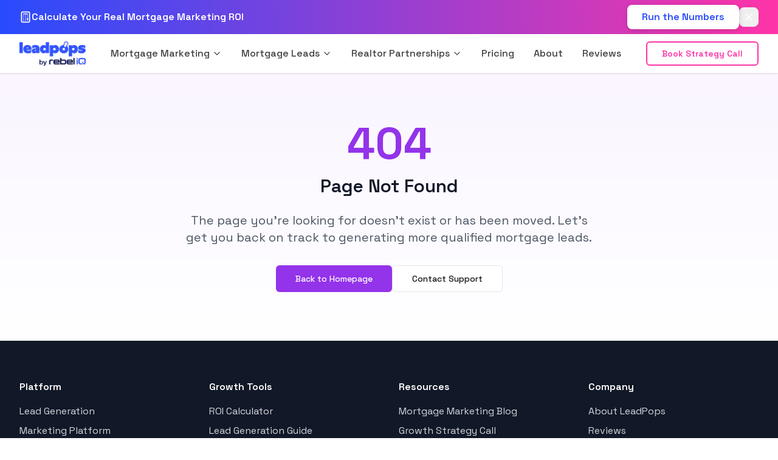

--- FILE ---
content_type: text/html; charset=utf-8
request_url: https://leadpops.com/mortgage-lead-generation-forms/healthcare-wellness
body_size: 12371
content:
<!DOCTYPE html><html lang="en" class="__variable_49a339"><head><meta charSet="utf-8"/><meta name="viewport" content="width=device-width, initial-scale=1"/><link rel="preload" href="/_next/static/media/36966cca54120369-s.p.woff2" as="font" crossorigin="" type="font/woff2"/><link rel="preload" as="image" imageSrcSet="/_next/image?url=%2F_next%2Fstatic%2Fmedia%2Fleadpops-mortgage-marketing-logo.94628f6a.webp&amp;w=16&amp;q=75 16w, /_next/image?url=%2F_next%2Fstatic%2Fmedia%2Fleadpops-mortgage-marketing-logo.94628f6a.webp&amp;w=32&amp;q=75 32w, /_next/image?url=%2F_next%2Fstatic%2Fmedia%2Fleadpops-mortgage-marketing-logo.94628f6a.webp&amp;w=48&amp;q=75 48w, /_next/image?url=%2F_next%2Fstatic%2Fmedia%2Fleadpops-mortgage-marketing-logo.94628f6a.webp&amp;w=64&amp;q=75 64w, /_next/image?url=%2F_next%2Fstatic%2Fmedia%2Fleadpops-mortgage-marketing-logo.94628f6a.webp&amp;w=96&amp;q=75 96w, /_next/image?url=%2F_next%2Fstatic%2Fmedia%2Fleadpops-mortgage-marketing-logo.94628f6a.webp&amp;w=128&amp;q=75 128w, /_next/image?url=%2F_next%2Fstatic%2Fmedia%2Fleadpops-mortgage-marketing-logo.94628f6a.webp&amp;w=256&amp;q=75 256w, /_next/image?url=%2F_next%2Fstatic%2Fmedia%2Fleadpops-mortgage-marketing-logo.94628f6a.webp&amp;w=384&amp;q=75 384w, /_next/image?url=%2F_next%2Fstatic%2Fmedia%2Fleadpops-mortgage-marketing-logo.94628f6a.webp&amp;w=640&amp;q=75 640w, /_next/image?url=%2F_next%2Fstatic%2Fmedia%2Fleadpops-mortgage-marketing-logo.94628f6a.webp&amp;w=750&amp;q=75 750w, /_next/image?url=%2F_next%2Fstatic%2Fmedia%2Fleadpops-mortgage-marketing-logo.94628f6a.webp&amp;w=828&amp;q=75 828w, /_next/image?url=%2F_next%2Fstatic%2Fmedia%2Fleadpops-mortgage-marketing-logo.94628f6a.webp&amp;w=1080&amp;q=75 1080w, /_next/image?url=%2F_next%2Fstatic%2Fmedia%2Fleadpops-mortgage-marketing-logo.94628f6a.webp&amp;w=1200&amp;q=75 1200w, /_next/image?url=%2F_next%2Fstatic%2Fmedia%2Fleadpops-mortgage-marketing-logo.94628f6a.webp&amp;w=1920&amp;q=75 1920w, /_next/image?url=%2F_next%2Fstatic%2Fmedia%2Fleadpops-mortgage-marketing-logo.94628f6a.webp&amp;w=2048&amp;q=75 2048w, /_next/image?url=%2F_next%2Fstatic%2Fmedia%2Fleadpops-mortgage-marketing-logo.94628f6a.webp&amp;w=3840&amp;q=75 3840w" imageSizes="140px" fetchPriority="high"/><link rel="preload" as="image" imageSrcSet="/_next/image?url=%2F_next%2Fstatic%2Fmedia%2Fleadpops-mortgage-marketing-logo.94628f6a.webp&amp;w=256&amp;q=75 1x, /_next/image?url=%2F_next%2Fstatic%2Fmedia%2Fleadpops-mortgage-marketing-logo.94628f6a.webp&amp;w=384&amp;q=75 2x" fetchPriority="high"/><link rel="stylesheet" href="/_next/static/css/a7f75f1e18a349b7.css" data-precedence="next"/><link rel="stylesheet" href="/_next/static/css/771c23ffaa4e3266.css" data-precedence="next"/><link rel="stylesheet" href="/_next/static/css/66808a796effd51e.css" data-precedence="next"/><link rel="preload" as="script" fetchPriority="low" href="/_next/static/chunks/webpack-389d0a2759a98b97.js"/><script src="/_next/static/chunks/fd9d1056-b0e223b91fcfbe2b.js" async=""></script><script src="/_next/static/chunks/2117-a0b23e2deb7dc527.js" async=""></script><script src="/_next/static/chunks/main-app-d87abd7b0af9e990.js" async=""></script><script src="/_next/static/chunks/2972-848fb4f327de25c4.js" async=""></script><script src="/_next/static/chunks/7209-64e26a1f46abbe98.js" async=""></script><script src="/_next/static/chunks/6791-2629e6a74c797c0d.js" async=""></script><script src="/_next/static/chunks/5878-c8d01d3403d74fb4.js" async=""></script><script src="/_next/static/chunks/1631-a9cd4a02fe539e66.js" async=""></script><script src="/_next/static/chunks/1213-81edcaf7557df5ce.js" async=""></script><script src="/_next/static/chunks/525-ed6f75b0e3d2ff5a.js" async=""></script><script src="/_next/static/chunks/1075-9ad989cedb81b5e7.js" async=""></script><script src="/_next/static/chunks/2318-ddb3b90381d1f2c1.js" async=""></script><script src="/_next/static/chunks/3736-314cf1224fd13b9c.js" async=""></script><script src="/_next/static/chunks/8270-e5279a58a1fd281a.js" async=""></script><script src="/_next/static/chunks/6916-cf45c9d12c038251.js" async=""></script><script src="/_next/static/chunks/5967-eb466fb16a6092e2.js" async=""></script><script src="/_next/static/chunks/app/layout-11d27917602f9ea9.js" async=""></script><script src="/_next/static/chunks/9792-58c10e5398f40a6b.js" async=""></script><script src="/_next/static/chunks/157-deff3a3946ad673e.js" async=""></script><script src="/_next/static/chunks/app/page-9bf6451438932436.js" async=""></script><link rel="preload" href="/_next/static/css/a6225ea8657098ca.css" as="style"/><title>Page Not Found | LeadPops</title><meta name="description" content="The requested page could not be found."/><link rel="author" href="https://leadpops.com"/><meta name="author" content="LeadPops"/><meta name="keywords" content="mortgage lead generation, generate mortgage leads, mortgage lead gen strategies, mortgage leads, loan officer, leadpops"/><meta name="creator" content="LeadPops"/><meta name="publisher" content="LeadPops"/><meta name="robots" content="noindex, nofollow"/><link rel="canonical" href="https://leadpops.com"/><meta property="og:title" content="Mortgage Lead Generation: 15 Proven Strategies for 2026 G..."/><meta property="og:description" content="Learn proven mortgage lead generation strategies for 2026. AI tools, compliant automation, referral systems. Generate 50+ leads monthly."/><meta property="og:url" content="https://leadpops.com/mortgage-lead-generation"/><meta property="og:site_name" content="LeadPops"/><meta property="og:image" content="https://leadpops.com/images/og/hybrid-loan-officer-marketing-platform-rebel-iq.png"/><meta property="og:image:width" content="1200"/><meta property="og:image:height" content="630"/><meta property="og:image:alt" content="Mortgage Lead Generation: 15 Proven Strategies for 2026 G..."/><meta property="og:type" content="article"/><meta name="twitter:card" content="summary_large_image"/><meta name="twitter:site" content="@leadpops"/><meta name="twitter:creator" content="@leadpops"/><meta name="twitter:title" content="Mortgage Lead Generation: 15 Proven Strategies for 2026 G..."/><meta name="twitter:description" content="Learn proven mortgage lead generation strategies for 2026. AI tools, compliant automation, referral systems. Generate 50+ leads monthly."/><meta name="twitter:image" content="https://leadpops.com/images/og/hybrid-loan-officer-marketing-platform-rebel-iq.png"/><link rel="icon" href="/favicons/favicon-32x32.webp" sizes="32x32" type="image/webp"/><link rel="icon" href="/favicons/favicon-192x192.webp" sizes="192x192" type="image/webp"/><link rel="apple-touch-icon" href="/favicons/apple-touch-icon.webp" sizes="180x180" type="image/webp"/><link rel="msapplication-TileImage" href="/favicons/mstile-270x270.webp"/><meta name="next-size-adjust"/><link rel="alternate" type="text/plain" href="/llms.txt"/><link rel="preconnect" href="https://fonts.googleapis.com"/><link rel="dns-prefetch" href="https://fonts.gstatic.com"/><link rel="preconnect" href="https://growth.secure-clix.com"/><link rel="dns-prefetch" href="https://growth.secure-clix.com"/><link rel="preconnect" href="https://get-pricing-leadpops.secure-clix.com"/><link rel="dns-prefetch" href="https://get-pricing-leadpops.secure-clix.com"/><script>window.dataLayer = window.dataLayer || [];</script><meta name="robots" content="noindex"/><script src="/_next/static/chunks/polyfills-42372ed130431b0a.js" noModule=""></script></head><body class="__variable_49a339 font-space-grotesk antialiased"><div class="h-0" aria-hidden="true"></div><script type="application/ld+json">{"@context":"https://schema.org","@type":"SiteNavigationElement","name":"Main Navigation","hasPart":[{"@type":"SiteNavigationElement","name":"Mortgage Marketing","url":"https://leadpops.com/mortgage-marketing"},{"@type":"SiteNavigationElement","name":"Mortgage Leads","url":"https://leadpops.com/mortgage-leads"},{"@type":"SiteNavigationElement","name":"Realtor Partnerships","url":"https://leadpops.com/realtor-partnerships"},{"@type":"SiteNavigationElement","name":"Pricing","url":"https://leadpops.com/mortgage-marketing-pricing"},{"@type":"SiteNavigationElement","name":"About","url":"https://leadpops.com/about-leadpops"},{"@type":"SiteNavigationElement","name":"Reviews","url":"https://leadpops.com/leadpops-reviews"}]}</script><header class="sticky top-0 z-50 bg-white shadow-elevation-1"><div class="container-header"><div class="flex items-center w-full h-16"><div class="flex-shrink-0"><a href="/"><img alt="LeadPops Mortgage Lead Generation Platform Logo" fetchPriority="high" width="140" height="51" decoding="async" data-nimg="1" class="h-10 w-auto" style="color:transparent" sizes="140px" srcSet="/_next/image?url=%2F_next%2Fstatic%2Fmedia%2Fleadpops-mortgage-marketing-logo.94628f6a.webp&amp;w=16&amp;q=75 16w, /_next/image?url=%2F_next%2Fstatic%2Fmedia%2Fleadpops-mortgage-marketing-logo.94628f6a.webp&amp;w=32&amp;q=75 32w, /_next/image?url=%2F_next%2Fstatic%2Fmedia%2Fleadpops-mortgage-marketing-logo.94628f6a.webp&amp;w=48&amp;q=75 48w, /_next/image?url=%2F_next%2Fstatic%2Fmedia%2Fleadpops-mortgage-marketing-logo.94628f6a.webp&amp;w=64&amp;q=75 64w, /_next/image?url=%2F_next%2Fstatic%2Fmedia%2Fleadpops-mortgage-marketing-logo.94628f6a.webp&amp;w=96&amp;q=75 96w, /_next/image?url=%2F_next%2Fstatic%2Fmedia%2Fleadpops-mortgage-marketing-logo.94628f6a.webp&amp;w=128&amp;q=75 128w, /_next/image?url=%2F_next%2Fstatic%2Fmedia%2Fleadpops-mortgage-marketing-logo.94628f6a.webp&amp;w=256&amp;q=75 256w, /_next/image?url=%2F_next%2Fstatic%2Fmedia%2Fleadpops-mortgage-marketing-logo.94628f6a.webp&amp;w=384&amp;q=75 384w, /_next/image?url=%2F_next%2Fstatic%2Fmedia%2Fleadpops-mortgage-marketing-logo.94628f6a.webp&amp;w=640&amp;q=75 640w, /_next/image?url=%2F_next%2Fstatic%2Fmedia%2Fleadpops-mortgage-marketing-logo.94628f6a.webp&amp;w=750&amp;q=75 750w, /_next/image?url=%2F_next%2Fstatic%2Fmedia%2Fleadpops-mortgage-marketing-logo.94628f6a.webp&amp;w=828&amp;q=75 828w, /_next/image?url=%2F_next%2Fstatic%2Fmedia%2Fleadpops-mortgage-marketing-logo.94628f6a.webp&amp;w=1080&amp;q=75 1080w, /_next/image?url=%2F_next%2Fstatic%2Fmedia%2Fleadpops-mortgage-marketing-logo.94628f6a.webp&amp;w=1200&amp;q=75 1200w, /_next/image?url=%2F_next%2Fstatic%2Fmedia%2Fleadpops-mortgage-marketing-logo.94628f6a.webp&amp;w=1920&amp;q=75 1920w, /_next/image?url=%2F_next%2Fstatic%2Fmedia%2Fleadpops-mortgage-marketing-logo.94628f6a.webp&amp;w=2048&amp;q=75 2048w, /_next/image?url=%2F_next%2Fstatic%2Fmedia%2Fleadpops-mortgage-marketing-logo.94628f6a.webp&amp;w=3840&amp;q=75 3840w" src="/_next/image?url=%2F_next%2Fstatic%2Fmedia%2Fleadpops-mortgage-marketing-logo.94628f6a.webp&amp;w=3840&amp;q=75"/></a></div><div class="flex-1 flex justify-center"><nav class="hidden xl:flex h-full space-x-8" aria-label="Main navigation"><div class="relative h-16 flex items-center"><a class="flex items-center space-x-1 transition-colors no-underline text-neutral-700" role="button" aria-expanded="false" aria-haspopup="true" href="/mortgage-marketing"><span class="font-medium">Mortgage Marketing</span><svg xmlns="http://www.w3.org/2000/svg" width="24" height="24" viewBox="0 0 24 24" fill="none" stroke="currentColor" stroke-width="2" stroke-linecap="round" stroke-linejoin="round" class="lucide lucide-chevron-down h-4 w-4"><path d="m6 9 6 6 6-6"></path></svg></a></div><div class="relative h-16 flex items-center"><a class="flex items-center space-x-1 transition-colors no-underline text-neutral-700" role="button" aria-expanded="false" aria-haspopup="true" href="/mortgage-leads"><span class="font-medium">Mortgage Leads</span><svg xmlns="http://www.w3.org/2000/svg" width="24" height="24" viewBox="0 0 24 24" fill="none" stroke="currentColor" stroke-width="2" stroke-linecap="round" stroke-linejoin="round" class="lucide lucide-chevron-down h-4 w-4"><path d="m6 9 6 6 6-6"></path></svg></a></div><div class="relative h-16 flex items-center"><a class="flex items-center space-x-1 transition-colors no-underline text-neutral-700" role="button" aria-expanded="false" aria-haspopup="true" href="/realtor-partnerships"><span class="font-medium">Realtor Partnerships</span><svg xmlns="http://www.w3.org/2000/svg" width="24" height="24" viewBox="0 0 24 24" fill="none" stroke="currentColor" stroke-width="2" stroke-linecap="round" stroke-linejoin="round" class="lucide lucide-chevron-down h-4 w-4"><path d="m6 9 6 6 6-6"></path></svg></a></div><div class="relative h-16 flex items-center"><a class="text-neutral-700 hover:text-primary font-medium transition-colors" href="/mortgage-marketing-pricing">Pricing</a></div><div class="relative h-16 flex items-center"><a class="text-neutral-700 hover:text-primary font-medium transition-colors" href="/about-leadpops">About</a></div><div class="relative h-16 flex items-center"><a class="text-neutral-700 hover:text-primary font-medium transition-colors" href="/leadpops-reviews">Reviews</a></div></nav><nav class="sr-only" aria-hidden="true" itemScope="" itemType="https://schema.org/SiteNavigationElement"><div itemProp="name"><a itemProp="url" class="sr-only-focusable" href="/mortgage-marketing">Mortgage Marketing</a><div itemProp="name"><a itemProp="url" class="sr-only-focusable" title="Complete mortgage marketing software platform" href="/mortgage-marketing">Mortgage Marketing Platform</a><a itemProp="url" class="sr-only-focusable" title="Generate 3X more qualified mortgage leads" href="/mortgage-lead-generation">Mortgage Lead Generation</a><a itemProp="url" class="sr-only-focusable" title="Automate your mortgage marketing campaigns" href="/mortgage-marketing-automation">Mortgage Marketing Automation</a></div><div itemProp="name"><a itemProp="url" class="sr-only-focusable" title="Marketing strategies for loan officers" href="/loan-officer-marketing">Loan Officer Marketing</a><a itemProp="url" class="sr-only-focusable" title="Marketing solutions for mortgage brokers" href="/mortgage-broker-marketing">Mortgage Broker Marketing</a><a itemProp="url" class="sr-only-focusable" title="Scalable marketing solutions for large lenders" href="/enterprise-mortgage-marketing">Enterprise Mortgage Marketing</a></div><div itemProp="name"><a itemProp="url" class="sr-only-focusable" title="High-converting lead generation websites" href="/mortgage-websites">Mortgage Websites</a><a itemProp="url" class="sr-only-focusable" title="Stay compliant with mortgage marketing regulations" href="/respa-compliant-marketing">RESPA Compliant Marketing</a></div><a itemProp="url" class="sr-only-focusable" href="/mortgage-lead-generation-demo">Get Free Demo</a></div><div itemProp="name"><a itemProp="url" class="sr-only-focusable" href="/mortgage-leads">Mortgage Leads</a><div itemProp="name"><a itemProp="url" class="sr-only-focusable" title="Mortgage leads that convert into closed loans" href="/mortgage-leads">Mortgage Leads Overview</a><a itemProp="url" class="sr-only-focusable" title="First-time and repeat homebuyer leads" href="/purchase-mortgage-leads">Purchase Mortgage Leads</a><a itemProp="url" class="sr-only-focusable" title="Rate-and-term and cash-out refinance leads" href="/refinance-mortgage-leads">Refinance Mortgage Leads</a><a itemProp="url" class="sr-only-focusable" title="Senior homeowner reverse mortgage leads" href="/reverse-mortgage-leads">Reverse Mortgage Leads</a></div><div itemProp="name"><a itemProp="url" class="sr-only-focusable" title="FHA loan qualified leads" href="/fha-mortgage-leads">FHA Mortgage Leads</a><a itemProp="url" class="sr-only-focusable" title="Veteran homebuyer leads" href="/va-mortgage-leads">VA Mortgage Leads</a><a itemProp="url" class="sr-only-focusable" title="20% down qualified buyers" href="/conventional-mortgage-leads">Conventional Mortgage Leads</a><a itemProp="url" class="sr-only-focusable" title="Self-employed and bank statement leads" href="/non-qm-mortgage-leads">Non-QM Mortgage Leads</a><a itemProp="url" class="sr-only-focusable" title="High-net-worth luxury buyer leads" href="/jumbo-mortgage-leads">Jumbo Mortgage Leads</a></div><div itemProp="name"><a itemProp="url" class="sr-only-focusable" title="Non-shared, premium mortgage leads" href="/exclusive-mortgage-leads">Exclusive Mortgage Leads</a><a itemProp="url" class="sr-only-focusable" title="Instant delivery in under 30 seconds" href="/real-time-mortgage-leads">Real-Time Mortgage Leads</a><a itemProp="url" class="sr-only-focusable" title="Phone and email confirmed contacts" href="/verified-mortgage-leads">Verified Mortgage Leads</a></div><a itemProp="url" class="sr-only-focusable" href="/mortgage-lead-generation-demo">Get Started</a></div><div itemProp="name"><a itemProp="url" class="sr-only-focusable" href="/realtor-partnerships">Realtor Partnerships</a><div itemProp="name"><a itemProp="url" class="sr-only-focusable" title="Partner with producing real estate agents" href="/realtor-partnerships">Partnership Overview</a><a itemProp="url" class="sr-only-focusable" title="Join our exclusive realtor referral network" href="/realtor-partnership-elite-network">Elite Agent Network</a><a itemProp="url" class="sr-only-focusable" title="RESPA-compliant joint marketing campaigns" href="/realtor-partnership-co-marketing">Co-Marketing Program</a><a itemProp="url" class="sr-only-focusable" title="Mutual referral and lead exchange" href="/realtor-partnership-lead-sharing">Lead Sharing</a></div><div itemProp="name"><a itemProp="url" class="sr-only-focusable" title="Co-branded materials and campaigns" href="/realtor-partnership-marketing-resources">Marketing Resources</a><a itemProp="url" class="sr-only-focusable" title="CRM integration and lead tracking" href="/realtor-partnership-technology-tools">Technology &amp; Tools</a><a itemProp="url" class="sr-only-focusable" title="Partner success resources" href="/realtor-partnership-training-support">Training &amp; Support</a></div><a itemProp="url" class="sr-only-focusable" href="/mortgage-lead-generation-demo">Explore Partnerships</a></div><div itemProp="name"><a itemProp="url" class="sr-only-focusable" href="/mortgage-marketing-pricing">Pricing</a></div><div itemProp="name"><a itemProp="url" class="sr-only-focusable" href="/about-leadpops">About</a></div><div itemProp="name"><a itemProp="url" class="sr-only-focusable" href="/leadpops-reviews">Reviews</a></div></nav></div><div class="flex-shrink-0 flex items-center space-x-4"><div class="hidden xl:flex items-center"><a class="inline-flex items-center justify-center gap-2 whitespace-nowrap rounded-md text-sm ring-offset-background transition-colors focus-visible:outline-none focus-visible:ring-2 focus-visible:ring-ring focus-visible:ring-offset-2 disabled:pointer-events-none disabled:opacity-50 hover:shadow-elevation-2 h-10 py-2 bg-white border-2 border-[#ff34a7] text-[#ff34a7] hover:bg-[#ff34a7] hover:text-white font-semibold px-6" href="/mortgage-lead-generation-demo">Book Strategy Call</a></div><div class="hidden md:flex xl:hidden items-center space-x-4"><a class="inline-flex items-center justify-center gap-2 whitespace-nowrap rounded-md text-sm ring-offset-background transition-colors focus-visible:outline-none focus-visible:ring-2 focus-visible:ring-ring focus-visible:ring-offset-2 disabled:pointer-events-none disabled:opacity-50 hover:shadow-elevation-2 h-10 py-2 bg-white border-2 border-[#ff34a7] text-[#ff34a7] hover:bg-[#ff34a7] hover:text-white font-semibold px-6" href="/mortgage-lead-generation-demo">Book Strategy Call</a><div class="xl:hidden"><nav class="sr-only" aria-hidden="true" itemScope="" itemType="https://schema.org/SiteNavigationElement"><div itemProp="name"><a itemProp="url" class="sr-only-focusable" href="/mortgage-marketing">Mortgage Marketing</a><div itemProp="name"><a itemProp="url" class="sr-only-focusable" title="Complete mortgage marketing software platform" href="/mortgage-marketing">Mortgage Marketing Platform</a><a itemProp="url" class="sr-only-focusable" title="Generate 3X more qualified mortgage leads" href="/mortgage-lead-generation">Mortgage Lead Generation</a><a itemProp="url" class="sr-only-focusable" title="Automate your mortgage marketing campaigns" href="/mortgage-marketing-automation">Mortgage Marketing Automation</a></div><div itemProp="name"><a itemProp="url" class="sr-only-focusable" title="Marketing strategies for loan officers" href="/loan-officer-marketing">Loan Officer Marketing</a><a itemProp="url" class="sr-only-focusable" title="Marketing solutions for mortgage brokers" href="/mortgage-broker-marketing">Mortgage Broker Marketing</a><a itemProp="url" class="sr-only-focusable" title="Scalable marketing solutions for large lenders" href="/enterprise-mortgage-marketing">Enterprise Mortgage Marketing</a></div><div itemProp="name"><a itemProp="url" class="sr-only-focusable" title="High-converting lead generation websites" href="/mortgage-websites">Mortgage Websites</a><a itemProp="url" class="sr-only-focusable" title="Stay compliant with mortgage marketing regulations" href="/respa-compliant-marketing">RESPA Compliant Marketing</a></div><a itemProp="url" class="sr-only-focusable" href="/mortgage-lead-generation-demo">Get Free Demo</a></div><div itemProp="name"><a itemProp="url" class="sr-only-focusable" href="/mortgage-leads">Mortgage Leads</a><div itemProp="name"><a itemProp="url" class="sr-only-focusable" title="Mortgage leads that convert into closed loans" href="/mortgage-leads">Mortgage Leads Overview</a><a itemProp="url" class="sr-only-focusable" title="First-time and repeat homebuyer leads" href="/purchase-mortgage-leads">Purchase Mortgage Leads</a><a itemProp="url" class="sr-only-focusable" title="Rate-and-term and cash-out refinance leads" href="/refinance-mortgage-leads">Refinance Mortgage Leads</a><a itemProp="url" class="sr-only-focusable" title="Senior homeowner reverse mortgage leads" href="/reverse-mortgage-leads">Reverse Mortgage Leads</a></div><div itemProp="name"><a itemProp="url" class="sr-only-focusable" title="FHA loan qualified leads" href="/fha-mortgage-leads">FHA Mortgage Leads</a><a itemProp="url" class="sr-only-focusable" title="Veteran homebuyer leads" href="/va-mortgage-leads">VA Mortgage Leads</a><a itemProp="url" class="sr-only-focusable" title="20% down qualified buyers" href="/conventional-mortgage-leads">Conventional Mortgage Leads</a><a itemProp="url" class="sr-only-focusable" title="Self-employed and bank statement leads" href="/non-qm-mortgage-leads">Non-QM Mortgage Leads</a><a itemProp="url" class="sr-only-focusable" title="High-net-worth luxury buyer leads" href="/jumbo-mortgage-leads">Jumbo Mortgage Leads</a></div><div itemProp="name"><a itemProp="url" class="sr-only-focusable" title="Non-shared, premium mortgage leads" href="/exclusive-mortgage-leads">Exclusive Mortgage Leads</a><a itemProp="url" class="sr-only-focusable" title="Instant delivery in under 30 seconds" href="/real-time-mortgage-leads">Real-Time Mortgage Leads</a><a itemProp="url" class="sr-only-focusable" title="Phone and email confirmed contacts" href="/verified-mortgage-leads">Verified Mortgage Leads</a></div><a itemProp="url" class="sr-only-focusable" href="/mortgage-lead-generation-demo">Get Started</a></div><div itemProp="name"><a itemProp="url" class="sr-only-focusable" href="/realtor-partnerships">Realtor Partnerships</a><div itemProp="name"><a itemProp="url" class="sr-only-focusable" title="Partner with producing real estate agents" href="/realtor-partnerships">Partnership Overview</a><a itemProp="url" class="sr-only-focusable" title="Join our exclusive realtor referral network" href="/realtor-partnership-elite-network">Elite Agent Network</a><a itemProp="url" class="sr-only-focusable" title="RESPA-compliant joint marketing campaigns" href="/realtor-partnership-co-marketing">Co-Marketing Program</a><a itemProp="url" class="sr-only-focusable" title="Mutual referral and lead exchange" href="/realtor-partnership-lead-sharing">Lead Sharing</a></div><div itemProp="name"><a itemProp="url" class="sr-only-focusable" title="Co-branded materials and campaigns" href="/realtor-partnership-marketing-resources">Marketing Resources</a><a itemProp="url" class="sr-only-focusable" title="CRM integration and lead tracking" href="/realtor-partnership-technology-tools">Technology &amp; Tools</a><a itemProp="url" class="sr-only-focusable" title="Partner success resources" href="/realtor-partnership-training-support">Training &amp; Support</a></div><a itemProp="url" class="sr-only-focusable" href="/mortgage-lead-generation-demo">Explore Partnerships</a></div><div itemProp="name"><a itemProp="url" class="sr-only-focusable" href="/mortgage-marketing-pricing">Pricing</a></div><div itemProp="name"><a itemProp="url" class="sr-only-focusable" href="/about-leadpops">About</a></div><div itemProp="name"><a itemProp="url" class="sr-only-focusable" href="/leadpops-reviews">Reviews</a></div></nav><button class="relative inline-flex items-center justify-center p-2 rounded-md text-neutral-700 hover:text-primary hover:bg-gray-100 transition-all duration-300" aria-label="Toggle navigation menu"><div class="relative w-6 h-6 flex flex-col justify-center items-end"><span class="block h-0.5 w-6 bg-current transform transition-all duration-300 ease-in-out -translate-y-1"></span><span class="block h-0.5 bg-current transform transition-all duration-300 ease-in-out my-0.5 opacity-100 w-5"></span><span class="block h-0.5 w-6 bg-current transform transition-all duration-300 ease-in-out translate-y-1"></span></div></button><div class="fixed inset-0 bg-white z-50 transform transition-transform duration-300 ease-in-out translate-x-full"><div class="flex flex-col h-full"><div class="flex justify-between items-center p-4 border-b border-gray-200"><a href="/"><img alt="LeadPops Mortgage Lead Generation Platform Logo" fetchPriority="high" width="140" height="51" decoding="async" data-nimg="1" class="h-8 w-auto" style="color:transparent" srcSet="/_next/image?url=%2F_next%2Fstatic%2Fmedia%2Fleadpops-mortgage-marketing-logo.94628f6a.webp&amp;w=256&amp;q=75 1x, /_next/image?url=%2F_next%2Fstatic%2Fmedia%2Fleadpops-mortgage-marketing-logo.94628f6a.webp&amp;w=384&amp;q=75 2x" src="/_next/image?url=%2F_next%2Fstatic%2Fmedia%2Fleadpops-mortgage-marketing-logo.94628f6a.webp&amp;w=384&amp;q=75"/></a><button class="relative p-2 rounded-md text-neutral-700 hover:text-primary hover:bg-gray-100 transition-all duration-300" aria-label="Close menu"><div class="relative w-6 h-6"><span class="absolute block h-0.5 w-6 bg-current transform rotate-45 translate-y-2.5 transition-transform duration-300"></span><span class="absolute block h-0.5 w-6 bg-current transform -rotate-45 translate-y-2.5 transition-transform duration-300"></span></div></button></div><div class="flex-1 min-h-0"><nav class="flex flex-col h-full transition-opacity duration-300 opacity-100"><div class="overflow-y-auto flex-1"><div class="p-4 space-y-2"><div class="transition-all duration-300" style="transition-delay:0ms;opacity:1;transform:translateY(0)"><button class="flex items-center justify-between w-full py-4 px-4 text-left text-neutral-700 hover:text-primary hover:bg-gray-50 rounded-lg transition-all duration-300 hover:scale-[1.02]"><span class="font-medium">Mortgage Marketing</span><svg xmlns="http://www.w3.org/2000/svg" width="24" height="24" viewBox="0 0 24 24" fill="none" stroke="currentColor" stroke-width="2" stroke-linecap="round" stroke-linejoin="round" class="lucide lucide-chevron-down h-4 w-4 transition-transform duration-200"><path d="m6 9 6 6 6-6"></path></svg></button></div><div class="transition-all duration-300" style="transition-delay:50ms;opacity:1;transform:translateY(0)"><button class="flex items-center justify-between w-full py-4 px-4 text-left text-neutral-700 hover:text-primary hover:bg-gray-50 rounded-lg transition-all duration-300 hover:scale-[1.02]"><span class="font-medium">Mortgage Leads</span><svg xmlns="http://www.w3.org/2000/svg" width="24" height="24" viewBox="0 0 24 24" fill="none" stroke="currentColor" stroke-width="2" stroke-linecap="round" stroke-linejoin="round" class="lucide lucide-chevron-down h-4 w-4 transition-transform duration-200"><path d="m6 9 6 6 6-6"></path></svg></button></div><div class="transition-all duration-300" style="transition-delay:100ms;opacity:1;transform:translateY(0)"><button class="flex items-center justify-between w-full py-4 px-4 text-left text-neutral-700 hover:text-primary hover:bg-gray-50 rounded-lg transition-all duration-300 hover:scale-[1.02]"><span class="font-medium">Realtor Partnerships</span><svg xmlns="http://www.w3.org/2000/svg" width="24" height="24" viewBox="0 0 24 24" fill="none" stroke="currentColor" stroke-width="2" stroke-linecap="round" stroke-linejoin="round" class="lucide lucide-chevron-down h-4 w-4 transition-transform duration-200"><path d="m6 9 6 6 6-6"></path></svg></button></div><div class="transition-all duration-300" style="transition-delay:150ms;opacity:1;transform:translateY(0)"><a class="block py-4 px-4 text-neutral-700 hover:text-primary hover:bg-gray-50 rounded-lg transition-all duration-300 hover:scale-[1.02] font-medium" href="/mortgage-marketing-pricing">Pricing</a></div><div class="transition-all duration-300" style="transition-delay:200ms;opacity:1;transform:translateY(0)"><a class="block py-4 px-4 text-neutral-700 hover:text-primary hover:bg-gray-50 rounded-lg transition-all duration-300 hover:scale-[1.02] font-medium" href="/about-leadpops">About</a></div><div class="transition-all duration-300" style="transition-delay:250ms;opacity:1;transform:translateY(0)"><a class="block py-4 px-4 text-neutral-700 hover:text-primary hover:bg-gray-50 rounded-lg transition-all duration-300 hover:scale-[1.02] font-medium" href="/leadpops-reviews">Reviews</a></div></div></div></nav></div><div class="p-4 bg-white"><div class="space-y-3"><a class="block bg-white rounded-lg shadow-sm border border-gray-200 hover:scale-[1.02] hover:shadow-md transition-all duration-300" href="/mortgage-marketing-roi-calculator"><div class="h-1 rounded-t-lg" style="background:linear-gradient(to right, #294bfd, #ff34a7)"></div><div class="p-4"><div class="flex items-center gap-3"><div class="flex-shrink-0"><svg xmlns="http://www.w3.org/2000/svg" width="24" height="24" viewBox="0 0 24 24" fill="none" stroke="currentColor" stroke-width="2" stroke-linecap="round" stroke-linejoin="round" class="lucide lucide-dollar-sign w-5 h-5 text-[#294bfd]"><line x1="12" x2="12" y1="2" y2="22"></line><path d="M17 5H9.5a3.5 3.5 0 0 0 0 7h5a3.5 3.5 0 0 1 0 7H6"></path></svg></div><div class="flex-1"><div class="font-semibold text-gray-900 text-sm">Marketing ROI Calculator</div><div class="text-xs text-gray-600 mt-0.5">Free mortgage marketing tool</div></div><div class="flex-shrink-0"><svg xmlns="http://www.w3.org/2000/svg" width="24" height="24" viewBox="0 0 24 24" fill="none" stroke="currentColor" stroke-width="2" stroke-linecap="round" stroke-linejoin="round" class="lucide lucide-arrow-right w-4 h-4 text-gray-400"><path d="M5 12h14"></path><path d="m12 5 7 7-7 7"></path></svg></div></div><div class="flex items-center gap-1.5 mt-3 pt-3 border-t border-gray-100"><svg width="12" height="12" viewBox="0 0 24 24" fill="none" class="text-emerald-500"><path d="M12 2L4 7v6c0 4.41 3.59 8 8 8s8-3.59 8-8V7l-8-5z" stroke="currentColor" stroke-width="2" stroke-linecap="round" stroke-linejoin="round"></path><path d="M9 12l2 2 4-4" stroke="currentColor" stroke-width="2" stroke-linecap="round" stroke-linejoin="round"></path></svg><span class="text-xs text-gray-500">New for 2025 - See Your Real ROI</span></div></div></a><a class="block bg-white rounded-lg shadow-sm border border-gray-200 hover:scale-[1.02] hover:shadow-md transition-all duration-300" href="/guide/mortgage-lead-generation-apocalypse"><div class="h-1 rounded-t-lg" style="background:linear-gradient(to right, #294bfd, #ff34a7)"></div><div class="p-4"><div class="flex items-center gap-3"><div class="flex-shrink-0"><svg xmlns="http://www.w3.org/2000/svg" width="24" height="24" viewBox="0 0 24 24" fill="none" stroke="currentColor" stroke-width="2" stroke-linecap="round" stroke-linejoin="round" class="lucide lucide-file-text w-5 h-5 text-[#294bfd]"><path d="M14.5 2H6a2 2 0 0 0-2 2v16a2 2 0 0 0 2 2h12a2 2 0 0 0 2-2V7.5L14.5 2z"></path><polyline points="14 2 14 8 20 8"></polyline><line x1="16" x2="8" y1="13" y2="13"></line><line x1="16" x2="8" y1="17" y2="17"></line><line x1="10" x2="8" y1="9" y2="9"></line></svg></div><div class="flex-1"><div class="font-semibold text-gray-900 text-sm">Lead Generation Guide</div><div class="text-xs text-gray-600 mt-0.5">Free mortgage marketing tool</div></div><div class="flex-shrink-0"><svg xmlns="http://www.w3.org/2000/svg" width="24" height="24" viewBox="0 0 24 24" fill="none" stroke="currentColor" stroke-width="2" stroke-linecap="round" stroke-linejoin="round" class="lucide lucide-arrow-right w-4 h-4 text-gray-400"><path d="M5 12h14"></path><path d="m12 5 7 7-7 7"></path></svg></div></div><div class="flex items-center gap-1.5 mt-3 pt-3 border-t border-gray-100"><svg width="12" height="12" viewBox="0 0 24 24" fill="none" class="text-emerald-500"><path d="M12 2L4 7v6c0 4.41 3.59 8 8 8s8-3.59 8-8V7l-8-5z" stroke="currentColor" stroke-width="2" stroke-linecap="round" stroke-linejoin="round"></path><path d="M9 12l2 2 4-4" stroke="currentColor" stroke-width="2" stroke-linecap="round" stroke-linejoin="round"></path></svg><span class="text-xs text-gray-500">Downloaded 25,000+ times</span></div></div></a></div></div><div class="border-t border-gray-200 p-4"><a class="block text-center py-3 px-6 bg-[#ff34a7] hover:bg-[#e6309a] text-white rounded-lg font-semibold hover:shadow-lg transition-all duration-300 hover:scale-[1.02]" href="/mortgage-lead-generation-demo">Book Strategy Call</a></div></div></div></div></div><div class="flex md:hidden items-center space-x-4"><a class="inline-flex items-center justify-center gap-2 whitespace-nowrap rounded-md text-sm ring-offset-background transition-colors focus-visible:outline-none focus-visible:ring-2 focus-visible:ring-ring focus-visible:ring-offset-2 disabled:pointer-events-none disabled:opacity-50 hover:shadow-elevation-2 h-10 py-2 bg-white border-2 border-[#ff34a7] text-[#ff34a7] hover:bg-[#ff34a7] hover:text-white font-semibold px-6" href="/mortgage-lead-generation-demo">Book Strategy Call</a><div class="xl:hidden"><nav class="sr-only" aria-hidden="true" itemScope="" itemType="https://schema.org/SiteNavigationElement"><div itemProp="name"><a itemProp="url" class="sr-only-focusable" href="/mortgage-marketing">Mortgage Marketing</a><div itemProp="name"><a itemProp="url" class="sr-only-focusable" title="Complete mortgage marketing software platform" href="/mortgage-marketing">Mortgage Marketing Platform</a><a itemProp="url" class="sr-only-focusable" title="Generate 3X more qualified mortgage leads" href="/mortgage-lead-generation">Mortgage Lead Generation</a><a itemProp="url" class="sr-only-focusable" title="Automate your mortgage marketing campaigns" href="/mortgage-marketing-automation">Mortgage Marketing Automation</a></div><div itemProp="name"><a itemProp="url" class="sr-only-focusable" title="Marketing strategies for loan officers" href="/loan-officer-marketing">Loan Officer Marketing</a><a itemProp="url" class="sr-only-focusable" title="Marketing solutions for mortgage brokers" href="/mortgage-broker-marketing">Mortgage Broker Marketing</a><a itemProp="url" class="sr-only-focusable" title="Scalable marketing solutions for large lenders" href="/enterprise-mortgage-marketing">Enterprise Mortgage Marketing</a></div><div itemProp="name"><a itemProp="url" class="sr-only-focusable" title="High-converting lead generation websites" href="/mortgage-websites">Mortgage Websites</a><a itemProp="url" class="sr-only-focusable" title="Stay compliant with mortgage marketing regulations" href="/respa-compliant-marketing">RESPA Compliant Marketing</a></div><a itemProp="url" class="sr-only-focusable" href="/mortgage-lead-generation-demo">Get Free Demo</a></div><div itemProp="name"><a itemProp="url" class="sr-only-focusable" href="/mortgage-leads">Mortgage Leads</a><div itemProp="name"><a itemProp="url" class="sr-only-focusable" title="Mortgage leads that convert into closed loans" href="/mortgage-leads">Mortgage Leads Overview</a><a itemProp="url" class="sr-only-focusable" title="First-time and repeat homebuyer leads" href="/purchase-mortgage-leads">Purchase Mortgage Leads</a><a itemProp="url" class="sr-only-focusable" title="Rate-and-term and cash-out refinance leads" href="/refinance-mortgage-leads">Refinance Mortgage Leads</a><a itemProp="url" class="sr-only-focusable" title="Senior homeowner reverse mortgage leads" href="/reverse-mortgage-leads">Reverse Mortgage Leads</a></div><div itemProp="name"><a itemProp="url" class="sr-only-focusable" title="FHA loan qualified leads" href="/fha-mortgage-leads">FHA Mortgage Leads</a><a itemProp="url" class="sr-only-focusable" title="Veteran homebuyer leads" href="/va-mortgage-leads">VA Mortgage Leads</a><a itemProp="url" class="sr-only-focusable" title="20% down qualified buyers" href="/conventional-mortgage-leads">Conventional Mortgage Leads</a><a itemProp="url" class="sr-only-focusable" title="Self-employed and bank statement leads" href="/non-qm-mortgage-leads">Non-QM Mortgage Leads</a><a itemProp="url" class="sr-only-focusable" title="High-net-worth luxury buyer leads" href="/jumbo-mortgage-leads">Jumbo Mortgage Leads</a></div><div itemProp="name"><a itemProp="url" class="sr-only-focusable" title="Non-shared, premium mortgage leads" href="/exclusive-mortgage-leads">Exclusive Mortgage Leads</a><a itemProp="url" class="sr-only-focusable" title="Instant delivery in under 30 seconds" href="/real-time-mortgage-leads">Real-Time Mortgage Leads</a><a itemProp="url" class="sr-only-focusable" title="Phone and email confirmed contacts" href="/verified-mortgage-leads">Verified Mortgage Leads</a></div><a itemProp="url" class="sr-only-focusable" href="/mortgage-lead-generation-demo">Get Started</a></div><div itemProp="name"><a itemProp="url" class="sr-only-focusable" href="/realtor-partnerships">Realtor Partnerships</a><div itemProp="name"><a itemProp="url" class="sr-only-focusable" title="Partner with producing real estate agents" href="/realtor-partnerships">Partnership Overview</a><a itemProp="url" class="sr-only-focusable" title="Join our exclusive realtor referral network" href="/realtor-partnership-elite-network">Elite Agent Network</a><a itemProp="url" class="sr-only-focusable" title="RESPA-compliant joint marketing campaigns" href="/realtor-partnership-co-marketing">Co-Marketing Program</a><a itemProp="url" class="sr-only-focusable" title="Mutual referral and lead exchange" href="/realtor-partnership-lead-sharing">Lead Sharing</a></div><div itemProp="name"><a itemProp="url" class="sr-only-focusable" title="Co-branded materials and campaigns" href="/realtor-partnership-marketing-resources">Marketing Resources</a><a itemProp="url" class="sr-only-focusable" title="CRM integration and lead tracking" href="/realtor-partnership-technology-tools">Technology &amp; Tools</a><a itemProp="url" class="sr-only-focusable" title="Partner success resources" href="/realtor-partnership-training-support">Training &amp; Support</a></div><a itemProp="url" class="sr-only-focusable" href="/mortgage-lead-generation-demo">Explore Partnerships</a></div><div itemProp="name"><a itemProp="url" class="sr-only-focusable" href="/mortgage-marketing-pricing">Pricing</a></div><div itemProp="name"><a itemProp="url" class="sr-only-focusable" href="/about-leadpops">About</a></div><div itemProp="name"><a itemProp="url" class="sr-only-focusable" href="/leadpops-reviews">Reviews</a></div></nav><button class="relative inline-flex items-center justify-center p-2 rounded-md text-neutral-700 hover:text-primary hover:bg-gray-100 transition-all duration-300" aria-label="Toggle navigation menu"><div class="relative w-6 h-6 flex flex-col justify-center items-end"><span class="block h-0.5 w-6 bg-current transform transition-all duration-300 ease-in-out -translate-y-1"></span><span class="block h-0.5 bg-current transform transition-all duration-300 ease-in-out my-0.5 opacity-100 w-5"></span><span class="block h-0.5 w-6 bg-current transform transition-all duration-300 ease-in-out translate-y-1"></span></div></button><div class="fixed inset-0 bg-white z-50 transform transition-transform duration-300 ease-in-out translate-x-full"><div class="flex flex-col h-full"><div class="flex justify-between items-center p-4 border-b border-gray-200"><a href="/"><img alt="LeadPops Mortgage Lead Generation Platform Logo" fetchPriority="high" width="140" height="51" decoding="async" data-nimg="1" class="h-8 w-auto" style="color:transparent" srcSet="/_next/image?url=%2F_next%2Fstatic%2Fmedia%2Fleadpops-mortgage-marketing-logo.94628f6a.webp&amp;w=256&amp;q=75 1x, /_next/image?url=%2F_next%2Fstatic%2Fmedia%2Fleadpops-mortgage-marketing-logo.94628f6a.webp&amp;w=384&amp;q=75 2x" src="/_next/image?url=%2F_next%2Fstatic%2Fmedia%2Fleadpops-mortgage-marketing-logo.94628f6a.webp&amp;w=384&amp;q=75"/></a><button class="relative p-2 rounded-md text-neutral-700 hover:text-primary hover:bg-gray-100 transition-all duration-300" aria-label="Close menu"><div class="relative w-6 h-6"><span class="absolute block h-0.5 w-6 bg-current transform rotate-45 translate-y-2.5 transition-transform duration-300"></span><span class="absolute block h-0.5 w-6 bg-current transform -rotate-45 translate-y-2.5 transition-transform duration-300"></span></div></button></div><div class="flex-1 min-h-0"><nav class="flex flex-col h-full transition-opacity duration-300 opacity-100"><div class="overflow-y-auto flex-1"><div class="p-4 space-y-2"><div class="transition-all duration-300" style="transition-delay:0ms;opacity:1;transform:translateY(0)"><button class="flex items-center justify-between w-full py-4 px-4 text-left text-neutral-700 hover:text-primary hover:bg-gray-50 rounded-lg transition-all duration-300 hover:scale-[1.02]"><span class="font-medium">Mortgage Marketing</span><svg xmlns="http://www.w3.org/2000/svg" width="24" height="24" viewBox="0 0 24 24" fill="none" stroke="currentColor" stroke-width="2" stroke-linecap="round" stroke-linejoin="round" class="lucide lucide-chevron-down h-4 w-4 transition-transform duration-200"><path d="m6 9 6 6 6-6"></path></svg></button></div><div class="transition-all duration-300" style="transition-delay:50ms;opacity:1;transform:translateY(0)"><button class="flex items-center justify-between w-full py-4 px-4 text-left text-neutral-700 hover:text-primary hover:bg-gray-50 rounded-lg transition-all duration-300 hover:scale-[1.02]"><span class="font-medium">Mortgage Leads</span><svg xmlns="http://www.w3.org/2000/svg" width="24" height="24" viewBox="0 0 24 24" fill="none" stroke="currentColor" stroke-width="2" stroke-linecap="round" stroke-linejoin="round" class="lucide lucide-chevron-down h-4 w-4 transition-transform duration-200"><path d="m6 9 6 6 6-6"></path></svg></button></div><div class="transition-all duration-300" style="transition-delay:100ms;opacity:1;transform:translateY(0)"><button class="flex items-center justify-between w-full py-4 px-4 text-left text-neutral-700 hover:text-primary hover:bg-gray-50 rounded-lg transition-all duration-300 hover:scale-[1.02]"><span class="font-medium">Realtor Partnerships</span><svg xmlns="http://www.w3.org/2000/svg" width="24" height="24" viewBox="0 0 24 24" fill="none" stroke="currentColor" stroke-width="2" stroke-linecap="round" stroke-linejoin="round" class="lucide lucide-chevron-down h-4 w-4 transition-transform duration-200"><path d="m6 9 6 6 6-6"></path></svg></button></div><div class="transition-all duration-300" style="transition-delay:150ms;opacity:1;transform:translateY(0)"><a class="block py-4 px-4 text-neutral-700 hover:text-primary hover:bg-gray-50 rounded-lg transition-all duration-300 hover:scale-[1.02] font-medium" href="/mortgage-marketing-pricing">Pricing</a></div><div class="transition-all duration-300" style="transition-delay:200ms;opacity:1;transform:translateY(0)"><a class="block py-4 px-4 text-neutral-700 hover:text-primary hover:bg-gray-50 rounded-lg transition-all duration-300 hover:scale-[1.02] font-medium" href="/about-leadpops">About</a></div><div class="transition-all duration-300" style="transition-delay:250ms;opacity:1;transform:translateY(0)"><a class="block py-4 px-4 text-neutral-700 hover:text-primary hover:bg-gray-50 rounded-lg transition-all duration-300 hover:scale-[1.02] font-medium" href="/leadpops-reviews">Reviews</a></div></div></div></nav></div><div class="p-4 bg-white"><div class="space-y-3"><a class="block bg-white rounded-lg shadow-sm border border-gray-200 hover:scale-[1.02] hover:shadow-md transition-all duration-300" href="/mortgage-marketing-roi-calculator"><div class="h-1 rounded-t-lg" style="background:linear-gradient(to right, #294bfd, #ff34a7)"></div><div class="p-4"><div class="flex items-center gap-3"><div class="flex-shrink-0"><svg xmlns="http://www.w3.org/2000/svg" width="24" height="24" viewBox="0 0 24 24" fill="none" stroke="currentColor" stroke-width="2" stroke-linecap="round" stroke-linejoin="round" class="lucide lucide-dollar-sign w-5 h-5 text-[#294bfd]"><line x1="12" x2="12" y1="2" y2="22"></line><path d="M17 5H9.5a3.5 3.5 0 0 0 0 7h5a3.5 3.5 0 0 1 0 7H6"></path></svg></div><div class="flex-1"><div class="font-semibold text-gray-900 text-sm">Marketing ROI Calculator</div><div class="text-xs text-gray-600 mt-0.5">Free mortgage marketing tool</div></div><div class="flex-shrink-0"><svg xmlns="http://www.w3.org/2000/svg" width="24" height="24" viewBox="0 0 24 24" fill="none" stroke="currentColor" stroke-width="2" stroke-linecap="round" stroke-linejoin="round" class="lucide lucide-arrow-right w-4 h-4 text-gray-400"><path d="M5 12h14"></path><path d="m12 5 7 7-7 7"></path></svg></div></div><div class="flex items-center gap-1.5 mt-3 pt-3 border-t border-gray-100"><svg width="12" height="12" viewBox="0 0 24 24" fill="none" class="text-emerald-500"><path d="M12 2L4 7v6c0 4.41 3.59 8 8 8s8-3.59 8-8V7l-8-5z" stroke="currentColor" stroke-width="2" stroke-linecap="round" stroke-linejoin="round"></path><path d="M9 12l2 2 4-4" stroke="currentColor" stroke-width="2" stroke-linecap="round" stroke-linejoin="round"></path></svg><span class="text-xs text-gray-500">New for 2025 - See Your Real ROI</span></div></div></a><a class="block bg-white rounded-lg shadow-sm border border-gray-200 hover:scale-[1.02] hover:shadow-md transition-all duration-300" href="/guide/mortgage-lead-generation-apocalypse"><div class="h-1 rounded-t-lg" style="background:linear-gradient(to right, #294bfd, #ff34a7)"></div><div class="p-4"><div class="flex items-center gap-3"><div class="flex-shrink-0"><svg xmlns="http://www.w3.org/2000/svg" width="24" height="24" viewBox="0 0 24 24" fill="none" stroke="currentColor" stroke-width="2" stroke-linecap="round" stroke-linejoin="round" class="lucide lucide-file-text w-5 h-5 text-[#294bfd]"><path d="M14.5 2H6a2 2 0 0 0-2 2v16a2 2 0 0 0 2 2h12a2 2 0 0 0 2-2V7.5L14.5 2z"></path><polyline points="14 2 14 8 20 8"></polyline><line x1="16" x2="8" y1="13" y2="13"></line><line x1="16" x2="8" y1="17" y2="17"></line><line x1="10" x2="8" y1="9" y2="9"></line></svg></div><div class="flex-1"><div class="font-semibold text-gray-900 text-sm">Lead Generation Guide</div><div class="text-xs text-gray-600 mt-0.5">Free mortgage marketing tool</div></div><div class="flex-shrink-0"><svg xmlns="http://www.w3.org/2000/svg" width="24" height="24" viewBox="0 0 24 24" fill="none" stroke="currentColor" stroke-width="2" stroke-linecap="round" stroke-linejoin="round" class="lucide lucide-arrow-right w-4 h-4 text-gray-400"><path d="M5 12h14"></path><path d="m12 5 7 7-7 7"></path></svg></div></div><div class="flex items-center gap-1.5 mt-3 pt-3 border-t border-gray-100"><svg width="12" height="12" viewBox="0 0 24 24" fill="none" class="text-emerald-500"><path d="M12 2L4 7v6c0 4.41 3.59 8 8 8s8-3.59 8-8V7l-8-5z" stroke="currentColor" stroke-width="2" stroke-linecap="round" stroke-linejoin="round"></path><path d="M9 12l2 2 4-4" stroke="currentColor" stroke-width="2" stroke-linecap="round" stroke-linejoin="round"></path></svg><span class="text-xs text-gray-500">Downloaded 25,000+ times</span></div></div></a></div></div><div class="border-t border-gray-200 p-4"><a class="block text-center py-3 px-6 bg-[#ff34a7] hover:bg-[#e6309a] text-white rounded-lg font-semibold hover:shadow-lg transition-all duration-300 hover:scale-[1.02]" href="/mortgage-lead-generation-demo">Book Strategy Call</a></div></div></div></div></div></div></div></div></header><!--$!--><template data-dgst="NEXT_NOT_FOUND"></template><div class="flex items-center justify-center min-h-screen"><div class="animate-spin rounded-full h-32 w-32 border-b-2 border-primary-500"></div></div><!--/$--><footer class="bg-gray-900 text-gray-300" itemScope="" itemType="https://schema.org/WPFooter"><div class="container-custom py-16"><div class="grid grid-cols-2 md:grid-cols-4 lg:grid-cols-4 gap-8 mb-12"><div><h3 class="text-white font-semibold mb-4">Platform</h3><ul class="space-y-2"><li><a class="hover:text-white transition-colors" title="Mortgage Lead Generation Platform - Generate exclusive mortgage leads" href="/mortgage-lead-generation">Lead Generation</a></li><li><a class="hover:text-white transition-colors" title="Mortgage Marketing Platform - Complete marketing automation for mortgage professionals" href="/mortgage-marketing">Marketing Platform</a></li><li><a class="hover:text-white transition-colors" title="Realtor Partnerships - Build lasting relationships with real estate agents" href="/realtor-partnerships">Realtor Partnerships</a></li></ul></div><div><h3 class="text-white font-semibold mb-4">Growth Tools</h3><ul class="space-y-2"><li><a class="hover:text-white transition-colors" title="Mortgage Marketing ROI Calculator - Calculate your marketing return on investment" href="/mortgage-marketing-roi-calculator">ROI Calculator</a></li><li><a class="hover:text-white transition-colors" title="Complete Mortgage Lead Generation Guide - Master lead generation strategies" href="/guide/mortgage-lead-generation-apocalypse">Lead Generation Guide</a></li></ul></div><div><h3 class="text-white font-semibold mb-4">Resources</h3><ul class="space-y-2"><li><a class="hover:text-white transition-colors" title="Mortgage Marketing Blog - Tips, strategies, and insights for mortgage professionals" href="/blog">Mortgage Marketing Blog</a></li><li><a class="hover:text-white transition-colors" title="Book Growth Strategy Call - Get personalized mortgage marketing consultation" href="/mortgage-lead-generation-demo">Growth Strategy Call</a></li></ul></div><div><h3 class="text-white font-semibold mb-4">Company</h3><ul class="space-y-2"><li><a class="hover:text-white transition-colors" title="About LeadPops - Learn about our mortgage marketing platform and company" href="/about-leadpops">About LeadPops</a></li><li><a class="hover:text-white transition-colors" title="LeadPops Reviews - See what mortgage professionals say about our platform" href="/leadpops-reviews">Reviews</a></li></ul></div></div><div class="border-t border-gray-800 pt-8"><div class="grid grid-cols-1 lg:grid-cols-3 gap-8"><div class="lg:col-span-1"><div class="mb-4"><div class="text-2xl font-bold text-white">LeadPops</div></div><p class="text-sm mb-2 font-medium">Mortgage marketing for the top 1%</p><address class="text-sm not-italic">4747 Morena Blvd. #375<br/>San Diego, CA 92117<br/>Phone: <a href="tel:8555323767" class="hover:text-white">(855) 532-3767</a><br/>Email: <a href="mailto:support@leadpops.com" class="hover:text-white">support@leadpops.com</a></address></div><div class="lg:col-span-1"><h3 class="text-white font-semibold mb-4">Legal</h3><ul class="space-y-2 text-sm"><li><a class="hover:text-white transition-colors" title="LeadPops Privacy Policy - How we protect your personal information" href="/privacy-policy">Privacy Policy</a></li><li><a class="hover:text-white transition-colors" title="LeadPops Terms of Service - Terms and conditions for using our platform" href="/terms-of-service">Terms of Service</a></li><li><a class="hover:text-white transition-colors" title="CCPA Compliance - California Consumer Privacy Act compliance information" href="/ccpa-compliance">CCPA Compliance</a></li><li><a class="hover:text-white transition-colors" title="We Do Not Sell Personal Information - LeadPops does not sell your personal data" href="/we-do-not-sell-personal-information">We Do Not Sell Personal Information</a></li><li><a class="hover:text-white transition-colors" title="Disclosure and Deletion Requests - Submit requests to access or delete your personal information" href="/disclosure-and-deletion-requests">Disclosure and Deletion Requests</a></li></ul></div><div class="lg:col-span-1"><h3 class="text-white font-semibold mb-4">Connect</h3><div class="flex space-x-4 mb-6"><a href="https://facebook.com/leadpops" target="_blank" rel="noopener noreferrer" class="hover:text-white transition-colors" aria-label="Facebook"><svg xmlns="http://www.w3.org/2000/svg" width="24" height="24" viewBox="0 0 24 24" fill="none" stroke="currentColor" stroke-width="2" stroke-linecap="round" stroke-linejoin="round" class="lucide lucide-facebook w-5 h-5"><path d="M18 2h-3a5 5 0 0 0-5 5v3H7v4h3v8h4v-8h3l1-4h-4V7a1 1 0 0 1 1-1h3z"></path></svg></a><a href="https://linkedin.com/company/leadpops" target="_blank" rel="noopener noreferrer" class="hover:text-white transition-colors" aria-label="LinkedIn"><svg xmlns="http://www.w3.org/2000/svg" width="24" height="24" viewBox="0 0 24 24" fill="none" stroke="currentColor" stroke-width="2" stroke-linecap="round" stroke-linejoin="round" class="lucide lucide-linkedin w-5 h-5"><path d="M16 8a6 6 0 0 1 6 6v7h-4v-7a2 2 0 0 0-2-2 2 2 0 0 0-2 2v7h-4v-7a6 6 0 0 1 6-6z"></path><rect width="4" height="12" x="2" y="9"></rect><circle cx="4" cy="4" r="2"></circle></svg></a><a href="https://youtube.com/leadpops" target="_blank" rel="noopener noreferrer" class="hover:text-white transition-colors" aria-label="YouTube"><svg xmlns="http://www.w3.org/2000/svg" width="24" height="24" viewBox="0 0 24 24" fill="none" stroke="currentColor" stroke-width="2" stroke-linecap="round" stroke-linejoin="round" class="lucide lucide-youtube w-5 h-5"><path d="M2.5 17a24.12 24.12 0 0 1 0-10 2 2 0 0 1 1.4-1.4 49.56 49.56 0 0 1 16.2 0A2 2 0 0 1 21.5 7a24.12 24.12 0 0 1 0 10 2 2 0 0 1-1.4 1.4 49.55 49.55 0 0 1-16.2 0A2 2 0 0 1 2.5 17"></path><path d="m10 15 5-3-5-3z"></path></svg></a><a href="https://twitter.com/leadpops" target="_blank" rel="noopener noreferrer" class="hover:text-white transition-colors" aria-label="Twitter"><svg xmlns="http://www.w3.org/2000/svg" width="24" height="24" viewBox="0 0 24 24" fill="none" stroke="currentColor" stroke-width="2" stroke-linecap="round" stroke-linejoin="round" class="lucide lucide-twitter w-5 h-5"><path d="M22 4s-.7 2.1-2 3.4c1.6 10-9.4 17.3-18 11.6 2.2.1 4.4-.6 6-2C3 15.5.5 9.6 3 5c2.2 2.6 5.6 4.1 9 4-.9-4.2 4-6.6 7-3.8 1.1 0 3-1.2 3-1.2z"></path></svg></a></div><a href="https://app.leadpops.com/lp/login" target="_blank" rel="noopener noreferrer" class="inline-flex items-center px-4 py-2 bg-primary text-white rounded hover:bg-primary-dark transition-colors"><svg xmlns="http://www.w3.org/2000/svg" width="24" height="24" viewBox="0 0 24 24" fill="none" stroke="currentColor" stroke-width="2" stroke-linecap="round" stroke-linejoin="round" class="lucide lucide-log-in w-4 h-4 mr-2"><path d="M15 3h4a2 2 0 0 1 2 2v14a2 2 0 0 1-2 2h-4"></path><polyline points="10 17 15 12 10 7"></polyline><line x1="15" x2="3" y1="12" y2="12"></line></svg>Client Login</a></div></div></div><div class="border-t border-gray-800 mt-8 pt-8 text-center text-sm text-gray-400"><p>Copyright © 2025 LeadPops by rebel iQ Inc. All rights reserved.</p></div></div></footer><!--$!--><template data-dgst="BAILOUT_TO_CLIENT_SIDE_RENDERING"></template><!--/$--><!--$!--><template data-dgst="BAILOUT_TO_CLIENT_SIDE_RENDERING"></template><!--/$--><!--$!--><template data-dgst="BAILOUT_TO_CLIENT_SIDE_RENDERING"></template><!--/$--><script src="/_next/static/chunks/webpack-389d0a2759a98b97.js" async=""></script><script>(self.__next_f=self.__next_f||[]).push([0]);self.__next_f.push([2,null])</script><script>self.__next_f.push([1,"1:HL[\"/_next/static/media/36966cca54120369-s.p.woff2\",\"font\",{\"crossOrigin\":\"\",\"type\":\"font/woff2\"}]\n2:HL[\"/_next/static/css/a7f75f1e18a349b7.css\",\"style\"]\n3:HL[\"/_next/static/css/771c23ffaa4e3266.css\",\"style\"]\n4:HL[\"/_next/static/css/66808a796effd51e.css\",\"style\"]\n5:HL[\"/_next/static/css/a6225ea8657098ca.css\",\"style\"]\n"])</script><script>self.__next_f.push([1,"6:I[12846,[],\"\"]\n9:I[4707,[],\"\"]\nb:I[36423,[],\"\"]\nc:I[74980,[\"2972\",\"static/chunks/2972-848fb4f327de25c4.js\",\"7209\",\"static/chunks/7209-64e26a1f46abbe98.js\",\"6791\",\"static/chunks/6791-2629e6a74c797c0d.js\",\"5878\",\"static/chunks/5878-c8d01d3403d74fb4.js\",\"1631\",\"static/chunks/1631-a9cd4a02fe539e66.js\",\"1213\",\"static/chunks/1213-81edcaf7557df5ce.js\",\"525\",\"static/chunks/525-ed6f75b0e3d2ff5a.js\",\"1075\",\"static/chunks/1075-9ad989cedb81b5e7.js\",\"2318\",\"static/chunks/2318-ddb3b90381d1f2c1.js\",\"3736\",\"static/chunks/3736-314cf1224fd13b9c.js\",\"8270\",\"static/chunks/8270-e5279a58a1fd281a.js\",\"6916\",\"static/chunks/6916-cf45c9d12c038251.js\",\"5967\",\"static/chunks/5967-eb466fb16a6092e2.js\",\"3185\",\"static/chunks/app/layout-11d27917602f9ea9.js\"],\"default\"]\nd:I[75958,[\"2972\",\"static/chunks/2972-848fb4f327de25c4.js\",\"7209\",\"static/chunks/7209-64e26a1f46abbe98.js\",\"6791\",\"static/chunks/6791-2629e6a74c797c0d.js\",\"5878\",\"static/chunks/5878-c8d01d3403d74fb4.js\",\"1631\",\"static/chunks/1631-a9cd4a02fe539e66.js\",\"1213\",\"static/chunks/1213-81edcaf7557df5ce.js\",\"525\",\"static/chunks/525-ed6f75b0e3d2ff5a.js\",\"1075\",\"static/chunks/1075-9ad989cedb81b5e7.js\",\"2318\",\"static/chunks/2318-ddb3b90381d1f2c1.js\",\"3736\",\"static/chunks/3736-314cf1224fd13b9c.js\",\"8270\",\"static/chunks/8270-e5279a58a1fd281a.js\",\"6916\",\"static/chunks/6916-cf45c9d12c038251.js\",\"5967\",\"static/chunks/5967-eb466fb16a6092e2.js\",\"3185\",\"static/chunks/app/layout-11d27917602f9ea9.js\"],\"MortgageROIBanner\"]\ne:I[31991,[\"2972\",\"static/chunks/2972-848fb4f327de25c4.js\",\"7209\",\"static/chunks/7209-64e26a1f46abbe98.js\",\"6791\",\"static/chunks/6791-2629e6a74c797c0d.js\",\"5878\",\"static/chunks/5878-c8d01d3403d74fb4.js\",\"1631\",\"static/chunks/1631-a9cd4a02fe539e66.js\",\"1213\",\"static/chunks/1213-81edcaf7557df5ce.js\",\"525\",\"static/chunks/525-ed6f75b0e3d2ff5a.js\",\"1075\",\"static/chunks/1075-9ad989cedb81b5e7.js\",\"2318\",\"static/chunks/2318-ddb3b90381d1f2c1.js\",\"3736\",\"static/chunks/3736-314cf1224fd13b9c.js\",\"8270\",\"static/chunks/8270-e5279a58a1fd281a.js\",\"6916\",\"static/chunks/6916-cf45c9d12c038251.js\",\"5967"])</script><script>self.__next_f.push([1,"\",\"static/chunks/5967-eb466fb16a6092e2.js\",\"3185\",\"static/chunks/app/layout-11d27917602f9ea9.js\"],\"ClientNavigation\"]\nf:I[72972,[\"2972\",\"static/chunks/2972-848fb4f327de25c4.js\",\"1631\",\"static/chunks/1631-a9cd4a02fe539e66.js\",\"9792\",\"static/chunks/9792-58c10e5398f40a6b.js\",\"8270\",\"static/chunks/8270-e5279a58a1fd281a.js\",\"157\",\"static/chunks/157-deff3a3946ad673e.js\",\"1931\",\"static/chunks/app/page-9bf6451438932436.js\"],\"\"]\n10:\"$Sreact.suspense\"\n11:I[81523,[\"2972\",\"static/chunks/2972-848fb4f327de25c4.js\",\"1631\",\"static/chunks/1631-a9cd4a02fe539e66.js\",\"9792\",\"static/chunks/9792-58c10e5398f40a6b.js\",\"8270\",\"static/chunks/8270-e5279a58a1fd281a.js\",\"157\",\"static/chunks/157-deff3a3946ad673e.js\",\"1931\",\"static/chunks/app/page-9bf6451438932436.js\"],\"BailoutToCSR\"]\n12:I[775,[\"2972\",\"static/chunks/2972-848fb4f327de25c4.js\",\"7209\",\"static/chunks/7209-64e26a1f46abbe98.js\",\"6791\",\"static/chunks/6791-2629e6a74c797c0d.js\",\"5878\",\"static/chunks/5878-c8d01d3403d74fb4.js\",\"1631\",\"static/chunks/1631-a9cd4a02fe539e66.js\",\"1213\",\"static/chunks/1213-81edcaf7557df5ce.js\",\"525\",\"static/chunks/525-ed6f75b0e3d2ff5a.js\",\"1075\",\"static/chunks/1075-9ad989cedb81b5e7.js\",\"2318\",\"static/chunks/2318-ddb3b90381d1f2c1.js\",\"3736\",\"static/chunks/3736-314cf1224fd13b9c.js\",\"8270\",\"static/chunks/8270-e5279a58a1fd281a.js\",\"6916\",\"static/chunks/6916-cf45c9d12c038251.js\",\"5967\",\"static/chunks/5967-eb466fb16a6092e2.js\",\"3185\",\"static/chunks/app/layout-11d27917602f9ea9.js\"],\"WidgetProvider\"]\n14:I[27245,[\"2972\",\"static/chunks/2972-848fb4f327de25c4.js\",\"7209\",\"static/chunks/7209-64e26a1f46abbe98.js\",\"6791\",\"static/chunks/6791-2629e6a74c797c0d.js\",\"5878\",\"static/chunks/5878-c8d01d3403d74fb4.js\",\"1631\",\"static/chunks/1631-a9cd4a02fe539e66.js\",\"1213\",\"static/chunks/1213-81edcaf7557df5ce.js\",\"525\",\"static/chunks/525-ed6f75b0e3d2ff5a.js\",\"1075\",\"static/chunks/1075-9ad989cedb81b5e7.js\",\"2318\",\"static/chunks/2318-ddb3b90381d1f2c1.js\",\"3736\",\"static/chunks/3736-314cf1224fd13b9c.js\",\"8270\",\"static/chunks/8270-e5279a58a1fd281a.js\",\"6916\",\"static/chunks/6916-cf45c9d12c038"])</script><script>self.__next_f.push([1,"251.js\",\"5967\",\"static/chunks/5967-eb466fb16a6092e2.js\",\"3185\",\"static/chunks/app/layout-11d27917602f9ea9.js\"],\"default\"]\n15:I[18133,[\"2972\",\"static/chunks/2972-848fb4f327de25c4.js\",\"7209\",\"static/chunks/7209-64e26a1f46abbe98.js\",\"6791\",\"static/chunks/6791-2629e6a74c797c0d.js\",\"5878\",\"static/chunks/5878-c8d01d3403d74fb4.js\",\"1631\",\"static/chunks/1631-a9cd4a02fe539e66.js\",\"1213\",\"static/chunks/1213-81edcaf7557df5ce.js\",\"525\",\"static/chunks/525-ed6f75b0e3d2ff5a.js\",\"1075\",\"static/chunks/1075-9ad989cedb81b5e7.js\",\"2318\",\"static/chunks/2318-ddb3b90381d1f2c1.js\",\"3736\",\"static/chunks/3736-314cf1224fd13b9c.js\",\"8270\",\"static/chunks/8270-e5279a58a1fd281a.js\",\"6916\",\"static/chunks/6916-cf45c9d12c038251.js\",\"5967\",\"static/chunks/5967-eb466fb16a6092e2.js\",\"3185\",\"static/chunks/app/layout-11d27917602f9ea9.js\"],\"Analytics\"]\n16:I[88003,[\"2972\",\"static/chunks/2972-848fb4f327de25c4.js\",\"7209\",\"static/chunks/7209-64e26a1f46abbe98.js\",\"6791\",\"static/chunks/6791-2629e6a74c797c0d.js\",\"5878\",\"static/chunks/5878-c8d01d3403d74fb4.js\",\"1631\",\"static/chunks/1631-a9cd4a02fe539e66.js\",\"1213\",\"static/chunks/1213-81edcaf7557df5ce.js\",\"525\",\"static/chunks/525-ed6f75b0e3d2ff5a.js\",\"1075\",\"static/chunks/1075-9ad989cedb81b5e7.js\",\"2318\",\"static/chunks/2318-ddb3b90381d1f2c1.js\",\"3736\",\"static/chunks/3736-314cf1224fd13b9c.js\",\"8270\",\"static/chunks/8270-e5279a58a1fd281a.js\",\"6916\",\"static/chunks/6916-cf45c9d12c038251.js\",\"5967\",\"static/chunks/5967-eb466fb16a6092e2.js\",\"3185\",\"static/chunks/app/layout-11d27917602f9ea9.js\"],\"\"]\n18:I[61060,[],\"\"]\na:[\"slug\",\"mortgage-lead-generation-forms/healthcare-wellness\",\"c\"]\n19:[]\n"])</script><script>self.__next_f.push([1,"0:[\"$\",\"$L6\",null,{\"buildId\":\"ZZ7nwY8-2tMDfhseezc8Z\",\"assetPrefix\":\"\",\"urlParts\":[\"\",\"mortgage-lead-generation-forms\",\"healthcare-wellness\"],\"initialTree\":[\"\",{\"children\":[[\"slug\",\"mortgage-lead-generation-forms/healthcare-wellness\",\"c\"],{\"children\":[\"__PAGE__\",{}]}]},\"$undefined\",\"$undefined\",true],\"initialSeedData\":[\"\",{\"children\":[[\"slug\",\"mortgage-lead-generation-forms/healthcare-wellness\",\"c\"],{\"children\":[\"__PAGE__\",{},[[\"$L7\",\"$L8\",[[\"$\",\"link\",\"0\",{\"rel\":\"stylesheet\",\"href\":\"/_next/static/css/a6225ea8657098ca.css\",\"precedence\":\"next\",\"crossOrigin\":\"$undefined\"}]]],null],null]},[null,[\"$\",\"$L9\",null,{\"parallelRouterKey\":\"children\",\"segmentPath\":[\"children\",\"$a\",\"children\"],\"error\":\"$undefined\",\"errorStyles\":\"$undefined\",\"errorScripts\":\"$undefined\",\"template\":[\"$\",\"$Lb\",null,{}],\"templateStyles\":\"$undefined\",\"templateScripts\":\"$undefined\",\"notFound\":\"$undefined\",\"notFoundStyles\":\"$undefined\"}]],null]},[[[[\"$\",\"link\",\"0\",{\"rel\":\"stylesheet\",\"href\":\"/_next/static/css/a7f75f1e18a349b7.css\",\"precedence\":\"next\",\"crossOrigin\":\"$undefined\"}],[\"$\",\"link\",\"1\",{\"rel\":\"stylesheet\",\"href\":\"/_next/static/css/771c23ffaa4e3266.css\",\"precedence\":\"next\",\"crossOrigin\":\"$undefined\"}],[\"$\",\"link\",\"2\",{\"rel\":\"stylesheet\",\"href\":\"/_next/static/css/66808a796effd51e.css\",\"precedence\":\"next\",\"crossOrigin\":\"$undefined\"}]],[\"$\",\"html\",null,{\"lang\":\"en\",\"className\":\"__variable_49a339\",\"children\":[[\"$\",\"head\",null,{\"children\":[[\"$\",\"link\",null,{\"rel\":\"alternate\",\"type\":\"text/plain\",\"href\":\"/llms.txt\"}],[\"$\",\"script\",null,{\"dangerouslySetInnerHTML\":{\"__html\":\"window.dataLayer = window.dataLayer || [];\"}}],[\"$\",\"link\",null,{\"rel\":\"preconnect\",\"href\":\"https://fonts.googleapis.com\"}],[\"$\",\"link\",null,{\"rel\":\"dns-prefetch\",\"href\":\"https://fonts.gstatic.com\"}],[\"$\",\"link\",null,{\"rel\":\"preconnect\",\"href\":\"https://growth.secure-clix.com\"}],[\"$\",\"link\",null,{\"rel\":\"dns-prefetch\",\"href\":\"https://growth.secure-clix.com\"}],[\"$\",\"link\",null,{\"rel\":\"preconnect\",\"href\":\"https://get-pricing-leadpops.secure-clix.com\"}],[\"$\",\"link\",null,{\"rel\":\"dns-prefetch\",\"href\":\"https://get-pricing-leadpops.secure-clix.com\"}]]}],[\"$\",\"body\",null,{\"className\":\"__variable_49a339 font-space-grotesk antialiased\",\"children\":[[\"$\",\"$Lc\",null,{\"children\":[\"$\",\"$Ld\",null,{}]}],[\"$\",\"$Lc\",null,{\"children\":[[\"$\",\"script\",null,{\"type\":\"application/ld+json\",\"dangerouslySetInnerHTML\":{\"__html\":\"{\\\"@context\\\":\\\"https://schema.org\\\",\\\"@type\\\":\\\"SiteNavigationElement\\\",\\\"name\\\":\\\"Main Navigation\\\",\\\"hasPart\\\":[{\\\"@type\\\":\\\"SiteNavigationElement\\\",\\\"name\\\":\\\"Mortgage Marketing\\\",\\\"url\\\":\\\"https://leadpops.com/mortgage-marketing\\\"},{\\\"@type\\\":\\\"SiteNavigationElement\\\",\\\"name\\\":\\\"Mortgage Leads\\\",\\\"url\\\":\\\"https://leadpops.com/mortgage-leads\\\"},{\\\"@type\\\":\\\"SiteNavigationElement\\\",\\\"name\\\":\\\"Realtor Partnerships\\\",\\\"url\\\":\\\"https://leadpops.com/realtor-partnerships\\\"},{\\\"@type\\\":\\\"SiteNavigationElement\\\",\\\"name\\\":\\\"Pricing\\\",\\\"url\\\":\\\"https://leadpops.com/mortgage-marketing-pricing\\\"},{\\\"@type\\\":\\\"SiteNavigationElement\\\",\\\"name\\\":\\\"About\\\",\\\"url\\\":\\\"https://leadpops.com/about-leadpops\\\"},{\\\"@type\\\":\\\"SiteNavigationElement\\\",\\\"name\\\":\\\"Reviews\\\",\\\"url\\\":\\\"https://leadpops.com/leadpops-reviews\\\"}]}\"}}],[\"$\",\"$Le\",null,{\"navData\":{\"mainNav\":[{\"label\":\"Mortgage Marketing\",\"href\":\"/mortgage-marketing\",\"type\":\"mega\",\"columns\":[{\"title\":\"Platform Solutions\",\"items\":[{\"label\":\"Mortgage Marketing Platform\",\"href\":\"/mortgage-marketing\",\"description\":\"Complete mortgage marketing software platform\",\"icon\":\"Monitor\"},{\"label\":\"Mortgage Lead Generation\",\"href\":\"/mortgage-lead-generation\",\"description\":\"Generate 3X more qualified mortgage leads\",\"icon\":\"Target\"},{\"label\":\"Mortgage Marketing Automation\",\"href\":\"/mortgage-marketing-automation\",\"description\":\"Automate your mortgage marketing campaigns\",\"icon\":\"Bot\"}]},{\"title\":\"Marketing Types\",\"items\":[{\"label\":\"Loan Officer Marketing\",\"href\":\"/loan-officer-marketing\",\"description\":\"Marketing strategies for loan officers\",\"icon\":\"User\"},{\"label\":\"Mortgage Broker Marketing\",\"href\":\"/mortgage-broker-marketing\",\"description\":\"Marketing solutions for mortgage brokers\",\"icon\":\"Building\"},{\"label\":\"Enterprise Mortgage Marketing\",\"href\":\"/enterprise-mortgage-marketing\",\"description\":\"Scalable marketing solutions for large lenders\",\"icon\":\"Users\"}]},{\"title\":\"Tools \u0026 Compliance\",\"items\":[{\"label\":\"Mortgage Websites\",\"href\":\"/mortgage-websites\",\"description\":\"High-converting lead generation websites\",\"icon\":\"Globe\"},{\"label\":\"RESPA Compliant Marketing\",\"href\":\"/respa-compliant-marketing\",\"description\":\"Stay compliant with mortgage marketing regulations\",\"icon\":\"Shield\"}]}],\"cta\":{\"icon\":\"Rocket\",\"headline\":\"Start Generating 3X More Leads Today\",\"subtext\":\"See our proven mortgage marketing system in action\",\"href\":\"/mortgage-lead-generation-demo\",\"buttonText\":\"Get Free Demo\"}},{\"label\":\"Mortgage Leads\",\"href\":\"/mortgage-leads\",\"type\":\"mega\",\"columns\":[{\"title\":\"Lead Types\",\"items\":[{\"label\":\"Mortgage Leads Overview\",\"href\":\"/mortgage-leads\",\"description\":\"Mortgage leads that convert into closed loans\",\"icon\":\"TrendingUp\"},{\"label\":\"Purchase Mortgage Leads\",\"href\":\"/purchase-mortgage-leads\",\"description\":\"First-time and repeat homebuyer leads\",\"icon\":\"Home\"},{\"label\":\"Refinance Mortgage Leads\",\"href\":\"/refinance-mortgage-leads\",\"description\":\"Rate-and-term and cash-out refinance leads\",\"icon\":\"DollarSign\"},{\"label\":\"Reverse Mortgage Leads\",\"href\":\"/reverse-mortgage-leads\",\"description\":\"Senior homeowner reverse mortgage leads\",\"icon\":\"Users\"}]},{\"title\":\"Loan Programs\",\"items\":[{\"label\":\"FHA Mortgage Leads\",\"href\":\"/fha-mortgage-leads\",\"description\":\"FHA loan qualified leads\",\"icon\":\"Shield\"},{\"label\":\"VA Mortgage Leads\",\"href\":\"/va-mortgage-leads\",\"description\":\"Veteran homebuyer leads\",\"icon\":\"Star\"},{\"label\":\"Conventional Mortgage Leads\",\"href\":\"/conventional-mortgage-leads\",\"description\":\"20% down qualified buyers\",\"icon\":\"Building\"},{\"label\":\"Non-QM Mortgage Leads\",\"href\":\"/non-qm-mortgage-leads\",\"description\":\"Self-employed and bank statement leads\",\"icon\":\"Briefcase\"},{\"label\":\"Jumbo Mortgage Leads\",\"href\":\"/jumbo-mortgage-leads\",\"description\":\"High-net-worth luxury buyer leads\",\"icon\":\"Diamond\"}]},{\"title\":\"Lead Quality\",\"items\":[{\"label\":\"Exclusive Mortgage Leads\",\"href\":\"/exclusive-mortgage-leads\",\"description\":\"Non-shared, premium mortgage leads\",\"icon\":\"Target\"},{\"label\":\"Real-Time Mortgage Leads\",\"href\":\"/real-time-mortgage-leads\",\"description\":\"Instant delivery in under 30 seconds\",\"icon\":\"Rocket\"},{\"label\":\"Verified Mortgage Leads\",\"href\":\"/verified-mortgage-leads\",\"description\":\"Phone and email confirmed contacts\",\"icon\":\"User\"}]}],\"cta\":{\"icon\":\"Target\",\"headline\":\"Start Receiving High-Quality Mortgage Leads\",\"subtext\":\"Join 5,000+ loan officers closing more deals\",\"href\":\"/mortgage-lead-generation-demo\",\"buttonText\":\"Get Started\"}},{\"label\":\"Realtor Partnerships\",\"href\":\"/realtor-partnerships\",\"type\":\"mega\",\"columns\":[{\"title\":\"Partnership Programs\",\"items\":[{\"label\":\"Partnership Overview\",\"href\":\"/realtor-partnerships\",\"description\":\"Partner with producing real estate agents\",\"icon\":\"Users\"},{\"label\":\"Elite Agent Network\",\"href\":\"/realtor-partnership-elite-network\",\"description\":\"Join our exclusive realtor referral network\",\"icon\":\"Star\"},{\"label\":\"Co-Marketing Program\",\"href\":\"/realtor-partnership-co-marketing\",\"description\":\"RESPA-compliant joint marketing campaigns\",\"icon\":\"Shield\"},{\"label\":\"Lead Sharing\",\"href\":\"/realtor-partnership-lead-sharing\",\"description\":\"Mutual referral and lead exchange\",\"icon\":\"ArrowRight\"}]},{\"title\":\"Partnership Benefits\",\"items\":[{\"label\":\"Marketing Resources\",\"href\":\"/realtor-partnership-marketing-resources\",\"description\":\"Co-branded materials and campaigns\",\"icon\":\"Palette\"},{\"label\":\"Technology \u0026 Tools\",\"href\":\"/realtor-partnership-technology-tools\",\"description\":\"CRM integration and lead tracking\",\"icon\":\"Monitor\"},{\"label\":\"Training \u0026 Support\",\"href\":\"/realtor-partnership-training-support\",\"description\":\"Partner success resources\",\"icon\":\"Video\"}]}],\"cta\":{\"icon\":\"Users\",\"headline\":\"Partner with Top-Performing Realtors\",\"subtext\":\"Build mutually beneficial referral relationships\",\"href\":\"/mortgage-lead-generation-demo\",\"buttonText\":\"Explore Partnerships\"}},{\"label\":\"Pricing\",\"href\":\"/mortgage-marketing-pricing\"},{\"label\":\"About\",\"href\":\"/about-leadpops\"},{\"label\":\"Reviews\",\"href\":\"/leadpops-reviews\"}]}}]]}],[\"$\",\"$L9\",null,{\"parallelRouterKey\":\"children\",\"segmentPath\":[\"children\"],\"error\":\"$undefined\",\"errorStyles\":\"$undefined\",\"errorScripts\":\"$undefined\",\"template\":[\"$\",\"$Lb\",null,{}],\"templateStyles\":\"$undefined\",\"templateScripts\":\"$undefined\",\"notFound\":[\"$\",\"main\",null,{\"className\":\"flex-1\",\"children\":[\"$\",\"section\",null,{\"className\":\"min-h-[60vh] flex items-center justify-center bg-gradient-to-b from-purple-50 to-white\",\"children\":[\"$\",\"div\",null,{\"className\":\"container max-w-4xl mx-auto px-4 py-20 text-center\",\"children\":[[\"$\",\"h1\",null,{\"className\":\"text-7xl font-bold text-purple-600 mb-4\",\"children\":\"404\"}],[\"$\",\"h2\",null,{\"className\":\"text-3xl font-semibold text-gray-900 mb-6\",\"children\":\"Page Not Found\"}],[\"$\",\"p\",null,{\"className\":\"text-xl text-gray-600 mb-8 max-w-2xl mx-auto\",\"children\":\"The page you're looking for doesn't exist or has been moved. Let's get you back on track to generating more qualified mortgage leads.\"}],[\"$\",\"div\",null,{\"className\":\"flex flex-col sm:flex-row gap-4 justify-center\",\"children\":[[\"$\",\"$Lf\",null,{\"href\":\"/\",\"children\":[\"$\",\"button\",null,{\"className\":\"inline-flex items-center justify-center gap-2 whitespace-nowrap text-sm font-medium ring-offset-background transition-colors focus-visible:outline-none focus-visible:ring-2 focus-visible:ring-ring focus-visible:ring-offset-2 disabled:pointer-events-none disabled:opacity-50 [\u0026_svg]:pointer-events-none [\u0026_svg]:size-4 [\u0026_svg]:shrink-0 text-white hover:shadow-elevation-2 h-11 rounded-md px-8 bg-purple-600 hover:bg-purple-700\",\"children\":\"Back to Homepage\"}]}],[\"$\",\"$Lf\",null,{\"href\":\"/#contact\",\"children\":[\"$\",\"button\",null,{\"className\":\"inline-flex items-center justify-center gap-2 whitespace-nowrap text-sm font-medium ring-offset-background transition-colors focus-visible:outline-none focus-visible:ring-2 focus-visible:ring-ring focus-visible:ring-offset-2 disabled:pointer-events-none disabled:opacity-50 [\u0026_svg]:pointer-events-none [\u0026_svg]:size-4 [\u0026_svg]:shrink-0 border border-input bg-background text-foreground hover:bg-accent hover:text-accent-foreground h-11 rounded-md px-8\",\"children\":\"Contact Support\"}]}]]}]]}]}]}],\"notFoundStyles\":[]}],[\"$\",\"$Lc\",null,{\"children\":[\"$\",\"footer\",null,{\"className\":\"bg-gray-900 text-gray-300\",\"itemScope\":true,\"itemType\":\"https://schema.org/WPFooter\",\"children\":[\"$\",\"div\",null,{\"className\":\"container-custom py-16\",\"children\":[[\"$\",\"div\",null,{\"className\":\"grid grid-cols-2 md:grid-cols-4 lg:grid-cols-4 gap-8 mb-12\",\"children\":[[\"$\",\"div\",null,{\"children\":[[\"$\",\"h3\",null,{\"className\":\"text-white font-semibold mb-4\",\"children\":\"Platform\"}],[\"$\",\"ul\",null,{\"className\":\"space-y-2\",\"children\":[[\"$\",\"li\",null,{\"children\":[\"$\",\"$Lf\",null,{\"href\":\"/mortgage-lead-generation\",\"className\":\"hover:text-white transition-colors\",\"title\":\"Mortgage Lead Generation Platform - Generate exclusive mortgage leads\",\"children\":\"Lead Generation\"}]}],[\"$\",\"li\",null,{\"children\":[\"$\",\"$Lf\",null,{\"href\":\"/mortgage-marketing\",\"className\":\"hover:text-white transition-colors\",\"title\":\"Mortgage Marketing Platform - Complete marketing automation for mortgage professionals\",\"children\":\"Marketing Platform\"}]}],false,[\"$\",\"li\",null,{\"children\":[\"$\",\"$Lf\",null,{\"href\":\"/realtor-partnerships\",\"className\":\"hover:text-white transition-colors\",\"title\":\"Realtor Partnerships - Build lasting relationships with real estate agents\",\"children\":\"Realtor Partnerships\"}]}]]}]]}],[\"$\",\"div\",null,{\"children\":[[\"$\",\"h3\",null,{\"className\":\"text-white font-semibold mb-4\",\"children\":\"Growth Tools\"}],[\"$\",\"ul\",null,{\"className\":\"space-y-2\",\"children\":[[\"$\",\"li\",null,{\"children\":[\"$\",\"$Lf\",null,{\"href\":\"/mortgage-marketing-roi-calculator\",\"className\":\"hover:text-white transition-colors\",\"title\":\"Mortgage Marketing ROI Calculator - Calculate your marketing return on investment\",\"children\":\"ROI Calculator\"}]}],false,[\"$\",\"li\",null,{\"children\":[\"$\",\"$Lf\",null,{\"href\":\"/guide/mortgage-lead-generation-apocalypse\",\"className\":\"hover:text-white transition-colors\",\"title\":\"Complete Mortgage Lead Generation Guide - Master lead generation strategies\",\"children\":\"Lead Generation Guide\"}]}],false]}]]}],[\"$\",\"div\",null,{\"children\":[[\"$\",\"h3\",null,{\"className\":\"text-white font-semibold mb-4\",\"children\":\"Resources\"}],[\"$\",\"ul\",null,{\"className\":\"space-y-2\",\"children\":[false,[\"$\",\"li\",null,{\"children\":[\"$\",\"$Lf\",null,{\"href\":\"/blog\",\"className\":\"hover:text-white transition-colors\",\"title\":\"Mortgage Marketing Blog - Tips, strategies, and insights for mortgage professionals\",\"children\":\"Mortgage Marketing Blog\"}]}],[\"$\",\"li\",null,{\"children\":[\"$\",\"$Lf\",null,{\"href\":\"/mortgage-lead-generation-demo\",\"className\":\"hover:text-white transition-colors\",\"title\":\"Book Growth Strategy Call - Get personalized mortgage marketing consultation\",\"children\":\"Growth Strategy Call\"}]}],false,false]}]]}],[\"$\",\"div\",null,{\"children\":[[\"$\",\"h3\",null,{\"className\":\"text-white font-semibold mb-4\",\"children\":\"Company\"}],[\"$\",\"ul\",null,{\"className\":\"space-y-2\",\"children\":[[\"$\",\"li\",null,{\"children\":[\"$\",\"$Lf\",null,{\"href\":\"/about-leadpops\",\"className\":\"hover:text-white transition-colors\",\"title\":\"About LeadPops - Learn about our mortgage marketing platform and company\",\"children\":\"About LeadPops\"}]}],false,false,[\"$\",\"li\",null,{\"children\":[\"$\",\"$Lf\",null,{\"href\":\"/leadpops-reviews\",\"className\":\"hover:text-white transition-colors\",\"title\":\"LeadPops Reviews - See what mortgage professionals say about our platform\",\"children\":\"Reviews\"}]}]]}]]}],false,false]}],[\"$\",\"div\",null,{\"className\":\"border-t border-gray-800 pt-8\",\"children\":[\"$\",\"div\",null,{\"className\":\"grid grid-cols-1 lg:grid-cols-3 gap-8\",\"children\":[[\"$\",\"div\",null,{\"className\":\"lg:col-span-1\",\"children\":[[\"$\",\"div\",null,{\"className\":\"mb-4\",\"children\":[\"$\",\"div\",null,{\"className\":\"text-2xl font-bold text-white\",\"children\":\"LeadPops\"}]}],[\"$\",\"p\",null,{\"className\":\"text-sm mb-2 font-medium\",\"children\":\"Mortgage marketing for the top 1%\"}],[\"$\",\"address\",null,{\"className\":\"text-sm not-italic\",\"children\":[\"4747 Morena Blvd. #375\",[\"$\",\"br\",null,{}],\"San Diego, CA 92117\",[\"$\",\"br\",null,{}],\"Phone: \",[\"$\",\"a\",null,{\"href\":\"tel:8555323767\",\"className\":\"hover:text-white\",\"children\":\"(855) 532-3767\"}],[\"$\",\"br\",null,{}],\"Email: \",[\"$\",\"a\",null,{\"href\":\"mailto:support@leadpops.com\",\"className\":\"hover:text-white\",\"children\":\"support@leadpops.com\"}]]}]]}],[\"$\",\"div\",null,{\"className\":\"lg:col-span-1\",\"children\":[[\"$\",\"h3\",null,{\"className\":\"text-white font-semibold mb-4\",\"children\":\"Legal\"}],[\"$\",\"ul\",null,{\"className\":\"space-y-2 text-sm\",\"children\":[[\"$\",\"li\",null,{\"children\":[\"$\",\"$Lf\",null,{\"href\":\"/privacy-policy\",\"className\":\"hover:text-white transition-colors\",\"title\":\"LeadPops Privacy Policy - How we protect your personal information\",\"children\":\"Privacy Policy\"}]}],[\"$\",\"li\",null,{\"children\":[\"$\",\"$Lf\",null,{\"href\":\"/terms-of-service\",\"className\":\"hover:text-white transition-colors\",\"title\":\"LeadPops Terms of Service - Terms and conditions for using our platform\",\"children\":\"Terms of Service\"}]}],[\"$\",\"li\",null,{\"children\":[\"$\",\"$Lf\",null,{\"href\":\"/ccpa-compliance\",\"className\":\"hover:text-white transition-colors\",\"title\":\"CCPA Compliance - California Consumer Privacy Act compliance information\",\"children\":\"CCPA Compliance\"}]}],[\"$\",\"li\",null,{\"children\":[\"$\",\"$Lf\",null,{\"href\":\"/we-do-not-sell-personal-information\",\"className\":\"hover:text-white transition-colors\",\"title\":\"We Do Not Sell Personal Information - LeadPops does not sell your personal data\",\"children\":\"We Do Not Sell Personal Information\"}]}],[\"$\",\"li\",null,{\"children\":[\"$\",\"$Lf\",null,{\"href\":\"/disclosure-and-deletion-requests\",\"className\":\"hover:text-white transition-colors\",\"title\":\"Disclosure and Deletion Requests - Submit requests to access or delete your personal information\",\"children\":\"Disclosure and Deletion Requests\"}]}]]}]]}],[\"$\",\"div\",null,{\"className\":\"lg:col-span-1\",\"children\":[[\"$\",\"h3\",null,{\"className\":\"text-white font-semibold mb-4\",\"children\":\"Connect\"}],[\"$\",\"div\",null,{\"className\":\"flex space-x-4 mb-6\",\"children\":[[\"$\",\"a\",null,{\"href\":\"https://facebook.com/leadpops\",\"target\":\"_blank\",\"rel\":\"noopener noreferrer\",\"className\":\"hover:text-white transition-colors\",\"aria-label\":\"Facebook\",\"children\":[\"$\",\"svg\",null,{\"xmlns\":\"http://www.w3.org/2000/svg\",\"width\":24,\"height\":24,\"viewBox\":\"0 0 24 24\",\"fill\":\"none\",\"stroke\":\"currentColor\",\"strokeWidth\":2,\"strokeLinecap\":\"round\",\"strokeLinejoin\":\"round\",\"className\":\"lucide lucide-facebook w-5 h-5\",\"children\":[[\"$\",\"path\",\"1jg4f8\",{\"d\":\"M18 2h-3a5 5 0 0 0-5 5v3H7v4h3v8h4v-8h3l1-4h-4V7a1 1 0 0 1 1-1h3z\"}],\"$undefined\"]}]}],[\"$\",\"a\",null,{\"href\":\"https://linkedin.com/company/leadpops\",\"target\":\"_blank\",\"rel\":\"noopener noreferrer\",\"className\":\"hover:text-white transition-colors\",\"aria-label\":\"LinkedIn\",\"children\":[\"$\",\"svg\",null,{\"xmlns\":\"http://www.w3.org/2000/svg\",\"width\":24,\"height\":24,\"viewBox\":\"0 0 24 24\",\"fill\":\"none\",\"stroke\":\"currentColor\",\"strokeWidth\":2,\"strokeLinecap\":\"round\",\"strokeLinejoin\":\"round\",\"className\":\"lucide lucide-linkedin w-5 h-5\",\"children\":[[\"$\",\"path\",\"c2jq9f\",{\"d\":\"M16 8a6 6 0 0 1 6 6v7h-4v-7a2 2 0 0 0-2-2 2 2 0 0 0-2 2v7h-4v-7a6 6 0 0 1 6-6z\"}],[\"$\",\"rect\",\"mk3on5\",{\"width\":\"4\",\"height\":\"12\",\"x\":\"2\",\"y\":\"9\"}],[\"$\",\"circle\",\"bt5ra8\",{\"cx\":\"4\",\"cy\":\"4\",\"r\":\"2\"}],\"$undefined\"]}]}],[\"$\",\"a\",null,{\"href\":\"https://youtube.com/leadpops\",\"target\":\"_blank\",\"rel\":\"noopener noreferrer\",\"className\":\"hover:text-white transition-colors\",\"aria-label\":\"YouTube\",\"children\":[\"$\",\"svg\",null,{\"xmlns\":\"http://www.w3.org/2000/svg\",\"width\":24,\"height\":24,\"viewBox\":\"0 0 24 24\",\"fill\":\"none\",\"stroke\":\"currentColor\",\"strokeWidth\":2,\"strokeLinecap\":\"round\",\"strokeLinejoin\":\"round\",\"className\":\"lucide lucide-youtube w-5 h-5\",\"children\":[[\"$\",\"path\",\"1q2vi4\",{\"d\":\"M2.5 17a24.12 24.12 0 0 1 0-10 2 2 0 0 1 1.4-1.4 49.56 49.56 0 0 1 16.2 0A2 2 0 0 1 21.5 7a24.12 24.12 0 0 1 0 10 2 2 0 0 1-1.4 1.4 49.55 49.55 0 0 1-16.2 0A2 2 0 0 1 2.5 17\"}],[\"$\",\"path\",\"1jp15x\",{\"d\":\"m10 15 5-3-5-3z\"}],\"$undefined\"]}]}],[\"$\",\"a\",null,{\"href\":\"https://twitter.com/leadpops\",\"target\":\"_blank\",\"rel\":\"noopener noreferrer\",\"className\":\"hover:text-white transition-colors\",\"aria-label\":\"Twitter\",\"children\":[\"$\",\"svg\",null,{\"xmlns\":\"http://www.w3.org/2000/svg\",\"width\":24,\"height\":24,\"viewBox\":\"0 0 24 24\",\"fill\":\"none\",\"stroke\":\"currentColor\",\"strokeWidth\":2,\"strokeLinecap\":\"round\",\"strokeLinejoin\":\"round\",\"className\":\"lucide lucide-twitter w-5 h-5\",\"children\":[[\"$\",\"path\",\"pff0z6\",{\"d\":\"M22 4s-.7 2.1-2 3.4c1.6 10-9.4 17.3-18 11.6 2.2.1 4.4-.6 6-2C3 15.5.5 9.6 3 5c2.2 2.6 5.6 4.1 9 4-.9-4.2 4-6.6 7-3.8 1.1 0 3-1.2 3-1.2z\"}],\"$undefined\"]}]}]]}],[\"$\",\"a\",null,{\"href\":\"https://app.leadpops.com/lp/login\",\"target\":\"_blank\",\"rel\":\"noopener noreferrer\",\"className\":\"inline-flex items-center px-4 py-2 bg-primary text-white rounded hover:bg-primary-dark transition-colors\",\"children\":[[\"$\",\"svg\",null,{\"xmlns\":\"http://www.w3.org/2000/svg\",\"width\":24,\"height\":24,\"viewBox\":\"0 0 24 24\",\"fill\":\"none\",\"stroke\":\"currentColor\",\"strokeWidth\":2,\"strokeLinecap\":\"round\",\"strokeLinejoin\":\"round\",\"className\":\"lucide lucide-log-in w-4 h-4 mr-2\",\"children\":[[\"$\",\"path\",\"u53s6r\",{\"d\":\"M15 3h4a2 2 0 0 1 2 2v14a2 2 0 0 1-2 2h-4\"}],[\"$\",\"polyline\",\"1ail0h\",{\"points\":\"10 17 15 12 10 7\"}],[\"$\",\"line\",\"v6grx8\",{\"x1\":\"15\",\"x2\":\"3\",\"y1\":\"12\",\"y2\":\"12\"}],\"$undefined\"]}],\"Client Login\"]}]]}]]}]}],[\"$\",\"div\",null,{\"className\":\"border-t border-gray-800 mt-8 pt-8 text-center text-sm text-gray-400\",\"children\":[\"$\",\"p\",null,{\"children\":\"Copyright © 2025 LeadPops by rebel iQ Inc. All rights reserved.\"}]}]]}]}]}],[\"$\",\"$Lc\",null,{\"children\":[\"$\",\"$10\",null,{\"fallback\":null,\"children\":[\"$\",\"$L11\",null,{\"reason\":\"next/dynamic\",\"children\":[\"$\",\"$L12\",null,{\"children\":[\"$\",\"$10\",null,{\"fallback\":null,\"children\":[\"$\",\"$L11\",null,{\"reason\":\"next/dynamic\",\"children\":\"$L13\"}]}]}]}]}]}],[\"$\",\"$Lc\",null,{\"children\":[\"$\",\"$10\",null,{\"fallback\":null,\"children\":[\"$\",\"$L11\",null,{\"reason\":\"next/dynamic\",\"children\":[\"$\",\"$L14\",null,{}]}]}]}],[\"$\",\"$Lc\",null,{\"children\":[\"$\",\"$L15\",null,{}]}],[\"$\",\"$Lc\",null,{\"children\":[[\"$\",\"$L16\",null,{\"id\":\"google-analytics\",\"strategy\":\"lazyOnload\",\"children\":\"\\n              window.dataLayer = window.dataLayer || [];\\n              function gtag(){dataLayer.push(arguments);}\\n              gtag('js', new Date());\\n              gtag('config', 'G-REKRRCFF1H');\\n            \"}],[\"$\",\"$L16\",null,{\"id\":\"gtag-script\",\"strategy\":\"lazyOnload\",\"src\":\"https://www.googletagmanager.com/gtag/js?id=G-REKRRCFF1H\"}],[\"$\",\"$L16\",null,{\"id\":\"fb-pixel\",\"strategy\":\"lazyOnload\",\"children\":\"\\n              !function(f,b,e,v,n,t,s)\\n              {if(f.fbq)return;n=f.fbq=function(){n.callMethod?\\n              n.callMethod.apply(n,arguments):n.queue.push(arguments)};\\n              if(!f._fbq)f._fbq=n;n.push=n;n.loaded=!0;n.version='2.0';\\n              n.queue=[];t=b.createElement(e);t.async=!0;\\n              t.src=v;s=b.getElementsByTagName(e)[0];\\n              s.parentNode.insertBefore(t,s)}(window, document,'script',\\n              'https://connect.facebook.net/en_US/fbevents.js');\\n              fbq('init', '206443979084112');\\n              fbq('track', 'PageView');\\n            \"}],[\"$\",\"$L16\",null,{\"id\":\"apollo-pixel\",\"strategy\":\"lazyOnload\",\"src\":\"https://assets.apollo.io/micro/website-tracker/tracker.iife.js?id=669933381e17fd01b3f514ee\"}],[\"$\",\"$L16\",null,{\"id\":\"hs-script-loader\",\"strategy\":\"lazyOnload\",\"src\":\"//js.hs-scripts.com/7578384.js\"}]]}]]}]]}]],null],[[\"$\",\"div\",null,{\"className\":\"flex items-center justify-center min-h-screen\",\"children\":[\"$\",\"div\",null,{\"className\":\"animate-spin rounded-full h-32 w-32 border-b-2 border-primary-500\"}]}],[],[]]],\"couldBeIntercepted\":false,\"initialHead\":[null,\"$L17\"],\"globalErrorComponent\":\"$18\",\"missingSlots\":\"$W19\"}]\n"])</script><script>self.__next_f.push([1,"1a:I[89111,[\"2972\",\"static/chunks/2972-848fb4f327de25c4.js\",\"7209\",\"static/chunks/7209-64e26a1f46abbe98.js\",\"6791\",\"static/chunks/6791-2629e6a74c797c0d.js\",\"5878\",\"static/chunks/5878-c8d01d3403d74fb4.js\",\"1631\",\"static/chunks/1631-a9cd4a02fe539e66.js\",\"1213\",\"static/chunks/1213-81edcaf7557df5ce.js\",\"525\",\"static/chunks/525-ed6f75b0e3d2ff5a.js\",\"1075\",\"static/chunks/1075-9ad989cedb81b5e7.js\",\"2318\",\"static/chunks/2318-ddb3b90381d1f2c1.js\",\"3736\",\"static/chunks/3736-314cf1224fd13b9c.js\",\"8270\",\"static/chunks/8270-e5279a58a1fd281a.js\",\"6916\",\"static/chunks/6916-cf45c9d12c038251.js\",\"5967\",\"static/chunks/5967-eb466fb16a6092e2.js\",\"3185\",\"static/chunks/app/layout-11d27917602f9ea9.js\"],\"default\"]\n13:[\"$\",\"$L1a\",null,{}]\n"])</script><script>self.__next_f.push([1,"17:[[\"$\",\"meta\",\"0\",{\"name\":\"viewport\",\"content\":\"width=device-width, initial-scale=1\"}],[\"$\",\"meta\",\"1\",{\"charSet\":\"utf-8\"}],[\"$\",\"title\",\"2\",{\"children\":\"Page Not Found | LeadPops\"}],[\"$\",\"meta\",\"3\",{\"name\":\"description\",\"content\":\"The requested page could not be found.\"}],[\"$\",\"link\",\"4\",{\"rel\":\"author\",\"href\":\"https://leadpops.com\"}],[\"$\",\"meta\",\"5\",{\"name\":\"author\",\"content\":\"LeadPops\"}],[\"$\",\"meta\",\"6\",{\"name\":\"keywords\",\"content\":\"mortgage lead generation, generate mortgage leads, mortgage lead gen strategies, mortgage leads, loan officer, leadpops\"}],[\"$\",\"meta\",\"7\",{\"name\":\"creator\",\"content\":\"LeadPops\"}],[\"$\",\"meta\",\"8\",{\"name\":\"publisher\",\"content\":\"LeadPops\"}],[\"$\",\"meta\",\"9\",{\"name\":\"robots\",\"content\":\"noindex, nofollow\"}],[\"$\",\"link\",\"10\",{\"rel\":\"canonical\",\"href\":\"https://leadpops.com\"}],[\"$\",\"meta\",\"11\",{\"property\":\"og:title\",\"content\":\"Mortgage Lead Generation: 15 Proven Strategies for 2026 G...\"}],[\"$\",\"meta\",\"12\",{\"property\":\"og:description\",\"content\":\"Learn proven mortgage lead generation strategies for 2026. AI tools, compliant automation, referral systems. Generate 50+ leads monthly.\"}],[\"$\",\"meta\",\"13\",{\"property\":\"og:url\",\"content\":\"https://leadpops.com/mortgage-lead-generation\"}],[\"$\",\"meta\",\"14\",{\"property\":\"og:site_name\",\"content\":\"LeadPops\"}],[\"$\",\"meta\",\"15\",{\"property\":\"og:image\",\"content\":\"https://leadpops.com/images/og/hybrid-loan-officer-marketing-platform-rebel-iq.png\"}],[\"$\",\"meta\",\"16\",{\"property\":\"og:image:width\",\"content\":\"1200\"}],[\"$\",\"meta\",\"17\",{\"property\":\"og:image:height\",\"content\":\"630\"}],[\"$\",\"meta\",\"18\",{\"property\":\"og:image:alt\",\"content\":\"Mortgage Lead Generation: 15 Proven Strategies for 2026 G...\"}],[\"$\",\"meta\",\"19\",{\"property\":\"og:type\",\"content\":\"article\"}],[\"$\",\"meta\",\"20\",{\"name\":\"twitter:card\",\"content\":\"summary_large_image\"}],[\"$\",\"meta\",\"21\",{\"name\":\"twitter:site\",\"content\":\"@leadpops\"}],[\"$\",\"meta\",\"22\",{\"name\":\"twitter:creator\",\"content\":\"@leadpops\"}],[\"$\",\"meta\",\"23\",{\"name\":\"twitter:title\",\"content\":\"Mortgage Lead Generation: 15 Proven Strategies for 2026 G...\"}],[\"$\",\"meta\",\"24\",{\"name\":\"twitter:description\",\"content\":\"Learn proven mortgage lead generation strategies for 2026. AI tools, compliant automation, referral systems. Generate 50+ leads monthly.\"}],[\"$\",\"meta\",\"25\",{\"name\":\"twitter:image\",\"content\":\"https://leadpops.com/images/og/hybrid-loan-officer-marketing-platform-rebel-iq.png\"}],[\"$\",\"link\",\"26\",{\"rel\":\"icon\",\"href\":\"/favicons/favicon-32x32.webp\",\"sizes\":\"32x32\",\"type\":\"image/webp\"}],[\"$\",\"link\",\"27\",{\"rel\":\"icon\",\"href\":\"/favicons/favicon-192x192.webp\",\"sizes\":\"192x192\",\"type\":\"image/webp\"}],[\"$\",\"link\",\"28\",{\"rel\":\"apple-touch-icon\",\"href\":\"/favicons/apple-touch-icon.webp\",\"sizes\":\"180x180\",\"type\":\"image/webp\"}],[\"$\",\"link\",\"29\",{\"rel\":\"msapplication-TileImage\",\"href\":\"/favicons/mstile-270x270.webp\"}],[\"$\",\"meta\",\"30\",{\"name\":\"next-size-adjust\"}]]\n"])</script><script>self.__next_f.push([1,"7:null\n8:E{\"digest\":\"NEXT_NOT_FOUND\"}\n"])</script></body></html>

--- FILE ---
content_type: text/css; charset=utf-8
request_url: https://leadpops.com/_next/static/css/a6225ea8657098ca.css
body_size: 209
content:
@media print{.bookmark-position,.breadcrumbs,.cta-block,.fixed,.guide-sidebar,.mega-menu,.mobile-jump-button,.navigation-menu,.reading-progress-bar,.section-navigation,.social-proof-banner,.sticky,[aria-label="Jump to section"],[role=navigation],aside,button,footer,nav{display:none!important}.fixed.bottom-0,.fixed.bottom-20,.fixed.bottom-6,.fixed.top-16,.lg\\:block.w-80,.lg\\:hidden.fixed{display:none!important}.guide-content,article,main{width:100%!important;max-width:none!important;margin:0!important;padding:0!important}.flex.gap-8{display:block!important}.prose{max-width:none!important;width:100%!important}body{font-size:12pt!important;line-height:1.5!important;color:#000!important;background:#fff!important}h1{font-size:24pt!important;margin-top:0!important}h1,h2{page-break-after:avoid}h2{font-size:18pt!important;margin-top:24pt!important}h3{font-size:14pt!important;margin-top:18pt!important;page-break-after:avoid}li,p{font-size:12pt!important;line-height:1.5!important;orphans:3;widows:3}img{max-width:100%!important}.alert,.callout-box,blockquote,code,img,pre,table{page-break-inside:avoid}h2{page-break-before:auto}a[href]:after{content:" (" attr(href) ")";font-size:10pt;color:#666}a[href^="#"]:after,a[href^=javascript]:after{content:""}@page{margin:1in;size:letter}@page :first{margin-top:.5in}@page{@top-center{content:"Mortgage Lead Generation Guide";font-size:10pt;color:#666}@bottom-center{content:counter(page);font-size:10pt}}.faq-section{page-break-before:always}.faq-item{page-break-inside:avoid;margin-bottom:12pt}.related-content{page-break-before:auto}.related-content a{display:list-item;list-style:disc;margin-left:20pt}.bg-gradient-to-r,.gradient-hero,[class*=bg-]{background:none!important}*{color:#000!important;text-shadow:none!important}code,pre{background:#f5f5f5!important;border:1px solid #ddd!important;padding:4pt!important}}
/*# sourceMappingURL=a6225ea8657098ca.css.map*/

--- FILE ---
content_type: text/css; charset=utf-8
request_url: https://leadpops.com/_next/static/css/66808a796effd51e.css
body_size: 334
content:
.gradient-hero h1{font-weight:700!important;letter-spacing:-.035em;line-height:1.1}.gradient-hero{position:relative;overflow:hidden}.gradient-hero:before{top:-50%;left:-50%;width:200%;height:200%;background:radial-gradient(ellipse at 20% 30%,#7832ff1a 0,#0000 50%),radial-gradient(ellipse at 80% 50%,#ff34a714 0,#0000 50%),radial-gradient(ellipse at 40% 80%,#294bfd0f 0,#0000 50%);animation:meshFloat 20s ease-in-out infinite}.gradient-hero:after,.gradient-hero:before{content:"";position:absolute;z-index:-1;pointer-events:none}.gradient-hero:after{top:0;left:0;right:0;bottom:0;background-image:repeating-linear-gradient(45deg,#0000,#0000 35px,#ffffff05 0,#ffffff05 70px);opacity:.5}@keyframes meshFloat{0%,to{transform:translateZ(0) rotate(0deg) scale(1)}25%{transform:translate3d(-30px,-20px,0) rotate(1deg) scale(1.02)}50%{transform:translate3d(20px,-40px,0) rotate(-1deg) scale(1.01)}75%{transform:translate3d(-20px,20px,0) rotate(.5deg) scale(1.02)}}@keyframes fadeInUp{0%{opacity:0;transform:translateY(20px)}to{opacity:1;transform:translateY(0)}}@keyframes fadeInScale{0%{opacity:0;transform:scale(.95)}to{opacity:1;transform:scale(1)}}@keyframes slideInLeft{0%{opacity:0;transform:translateX(-20px)}to{opacity:1;transform:translateX(0)}}.gradient-hero h1{animation:fadeInUp .6s ease-out;animation-fill-mode:backwards}.gradient-hero p:first-of-type{animation:fadeInUp .6s ease-out .1s;animation-fill-mode:backwards}.gradient-hero p:nth-of-type(2){animation:fadeInUp .6s ease-out .2s;animation-fill-mode:backwards}.gradient-hero ul{animation:slideInLeft .6s ease-out .3s;animation-fill-mode:backwards}.gradient-hero .btn-primary{animation:fadeInScale .6s ease-out .4s;animation-fill-mode:backwards}@media (prefers-reduced-motion:reduce){.gradient-hero *,.gradient-hero:after,.gradient-hero:before{animation:none!important;transition:none!important}}.gradient-hero .visual-placeholder{backdrop-filter:blur(10px);-webkit-backdrop-filter:blur(10px);background:#ffffff1a!important;border:1px solid #fff3;box-shadow:0 8px 32px 0 #1f268726,inset 0 2px 4px 0 #ffffff1a;position:relative;overflow:hidden;animation:fadeInUp .6s ease-out .5s;animation-fill-mode:backwards}.gradient-hero .visual-placeholder:before{background:linear-gradient(135deg,#fff3,#0000)}.gradient-hero .visual-placeholder:after{content:"";position:absolute;top:-50%;left:-50%;width:200%;height:200%;background:radial-gradient(circle at center,#ff34a70d 0,#0000 70%);animation:pulse 4s ease-in-out infinite;pointer-events:none}@keyframes pulse{0%,to{transform:scale(1);opacity:.5}50%{transform:scale(1.1);opacity:.3}}.gradient-hero .hero-social-proof{backdrop-filter:blur(10px);-webkit-backdrop-filter:blur(10px);background:#ffffff1a;border:1px solid #fff3;border-radius:.5rem;box-shadow:0 8px 32px 0 #1f268726,inset 0 2px 4px 0 #ffffff1a;position:relative;overflow:hidden;padding:2rem;min-height:200px;display:flex;flex-direction:column;justify-content:center;animation:fadeInUp .6s ease-out .5s;animation-fill-mode:backwards}.gradient-hero .hero-social-proof:after{content:"";position:absolute;top:-50%;left:-50%;width:200%;height:200%;background:radial-gradient(circle at center,#ff34a70d 0,#0000 70%);animation:pulse 4s ease-in-out infinite;pointer-events:none}
/*# sourceMappingURL=66808a796effd51e.css.map*/

--- FILE ---
content_type: application/javascript; charset=utf-8
request_url: https://leadpops.com/_next/static/chunks/5878-c8d01d3403d74fb4.js
body_size: 5441
content:
"use strict";(self.webpackChunk_N_E=self.webpackChunk_N_E||[]).push([[5878],{65878:(e,t,r)=>{Object.defineProperty(t,"__esModule",{value:!0});var i=r(5194),n=r(1780),o=r(46796),a=r(50059),u=r(85735);Object.defineProperty(t,"__esModule",{value:!0}),Object.defineProperty(t,"Image",{enumerable:!0,get:function(){return z}});var s=r(47043),d=r(53099),l=r(57437),c=d._(r(2265)),f=s._(r(54887)),p=s._(r(38293)),g=r(55346),h=r(90128),m=r(62589);r(31765);var v=r(25523),y=s._(r(5084)),b={deviceSizes:[640,750,828,1080,1200,1920,2048,3840],imageSizes:[16,32,48,64,96,128,256,384],path:"/_next/image",loader:"default",dangerouslyAllowSVG:!0,unoptimized:!1};function _(e,t,r,o,a,u,s){var d=null==e?void 0:e.src;e&&e["data-loaded-src"]!==d&&(e["data-loaded-src"]=d,("decode"in e?e.decode():Promise.resolve()).catch(function(){}).then(function(){if(e.parentElement&&e.isConnected){if("empty"!==t&&a(!0),null==r?void 0:r.current){var u=new Event("load");Object.defineProperty(u,"target",{writable:!1,value:e});var s=!1,d=!1;r.current(n._(i._({},u),{nativeEvent:u,currentTarget:e,target:e,isDefaultPrevented:function(){return s},isPropagationStopped:function(){return d},persist:function(){},preventDefault:function(){s=!0,u.preventDefault()},stopPropagation:function(){d=!0,u.stopPropagation()}}))}(null==o?void 0:o.current)&&o.current(e)}}))}function w(e){return c.use?{fetchPriority:e}:{fetchpriority:e}}"undefined"==typeof window&&(globalThis.__NEXT_IMAGE_IMPORTED=!0);var S=(0,c.forwardRef)(function(e,t){var r=e.src,a=e.srcSet,u=e.sizes,s=e.height,d=e.width,f=e.decoding,p=e.className,g=e.style,h=e.fetchPriority,m=e.placeholder,v=e.loading,y=e.unoptimized,b=e.fill,S=e.onLoadRef,j=e.onLoadingCompleteRef,z=e.setBlurComplete,C=e.setShowAltText,P=e.sizesInput,x=(e.onLoad,e.onError),O=o._(e,["src","srcSet","sizes","height","width","decoding","className","style","fetchPriority","placeholder","loading","unoptimized","fill","onLoadRef","onLoadingCompleteRef","setBlurComplete","setShowAltText","sizesInput","onLoad","onError"]);return(0,l.jsx)("img",n._(i._({},O,w(h)),{loading:v,width:d,height:s,decoding:f,"data-nimg":b?"fill":"1",className:p,style:g,sizes:u,srcSet:a,src:r,ref:(0,c.useCallback)(function(e){t&&("function"==typeof t?t(e):"object"==typeof t&&(t.current=e)),e&&(x&&(e.src=e.src),e.complete&&_(e,m,S,j,z,y,P))},[r,m,S,j,z,x,y,P,t]),onLoad:function(e){_(e.currentTarget,m,S,j,z,y,P)},onError:function(e){C(!0),"empty"!==m&&z(!0),x&&x(e)}}))});function j(e){var t=e.isAppRouter,r=e.imgAttributes,n=i._({as:"image",imageSrcSet:r.srcSet,imageSizes:r.sizes,crossOrigin:r.crossOrigin,referrerPolicy:r.referrerPolicy},w(r.fetchPriority));return t&&f.default.preload?(f.default.preload(r.src,n),null):(0,l.jsx)(p.default,{children:(0,l.jsx)("link",i._({rel:"preload",href:r.srcSet?void 0:r.src},n),"__nimg-"+r.src+r.srcSet+r.sizes)})}var z=(0,c.forwardRef)(function(e,t){var r=(0,c.useContext)(v.RouterContext),o=(0,c.useContext)(m.ImageConfigContext),s=(0,c.useMemo)(function(){var e,t=b||o||h.imageConfigDefault,r=u._(t.deviceSizes).concat(u._(t.imageSizes)).sort(function(e,t){return e-t}),a=t.deviceSizes.sort(function(e,t){return e-t}),s=null==(e=t.qualities)?void 0:e.sort(function(e,t){return e-t});return n._(i._({},t),{allSizes:r,deviceSizes:a,qualities:s})},[o]),d=e.onLoad,f=e.onLoadingComplete,p=(0,c.useRef)(d);(0,c.useEffect)(function(){p.current=d},[d]);var _=(0,c.useRef)(f);(0,c.useEffect)(function(){_.current=f},[f]);var w=a._((0,c.useState)(!1),2),z=w[0],C=w[1],P=a._((0,c.useState)(!1),2),x=P[0],O=P[1],M=(0,g.getImgProps)(e,{defaultLoader:y.default,imgConf:s,blurComplete:z,showAltText:x}),E=M.props,I=M.meta;return(0,l.jsxs)(l.Fragment,{children:[(0,l.jsx)(S,n._(i._({},E),{unoptimized:I.unoptimized,placeholder:I.placeholder,fill:I.fill,onLoadRef:p,onLoadingCompleteRef:_,setBlurComplete:C,setShowAltText:O,sizesInput:e.sizes,ref:t})),I.priority?(0,l.jsx)(j,{isAppRouter:!r,imgAttributes:E}):null]})});("function"==typeof t.default||"object"==typeof t.default&&null!==t.default)&&void 0===t.default.__esModule&&(Object.defineProperty(t.default,"__esModule",{value:!0}),Object.assign(t.default,t),e.exports=t.default)},91436:(e,t,r)=>{Object.defineProperty(t,"__esModule",{value:!0}),Object.defineProperty(t,"AmpStateContext",{enumerable:!0,get:function(){return i}});var i=r(47043)._(r(2265)).default.createContext({})},23964:(e,t)=>{function r(e){var t=void 0===e?{}:e,r=t.ampFirst,i=t.hybrid,n=t.hasQuery;return void 0!==r&&r||void 0!==i&&i&&void 0!==n&&n}Object.defineProperty(t,"__esModule",{value:!0}),Object.defineProperty(t,"isInAmpMode",{enumerable:!0,get:function(){return r}})},55346:(e,t,r)=>{Object.defineProperty(t,"__esModule",{value:!0});var i=r(5194),n=r(1780),o=r(46796);r(50059);var a=r(85735);Object.defineProperty(t,"__esModule",{value:!0}),Object.defineProperty(t,"getImgProps",{enumerable:!0,get:function(){return c}}),r(31765);var u=r(96496),s=r(90128);function d(e){return void 0!==e.default}function l(e){return void 0===e?e:"number"==typeof e?Number.isFinite(e)?e:NaN:"string"==typeof e&&/^[0-9]+$/.test(e)?parseInt(e,10):NaN}function c(e,t){var r,c,f,p=e.src,g=e.sizes,h=e.unoptimized,m=void 0!==h&&h,v=e.priority,y=void 0!==v&&v,b=e.loading,_=e.className,w=e.quality,S=e.width,j=e.height,z=e.fill,C=void 0!==z&&z,P=e.style,x=e.overrideSrc,O=(e.onLoad,e.onLoadingComplete,e.placeholder),M=void 0===O?"empty":O,E=e.blurDataURL,I=e.fetchPriority,R=e.decoding,A=e.layout,k=e.objectFit,L=e.objectPosition,D=(e.lazyBoundary,e.lazyRoot,o._(e,["src","sizes","unoptimized","priority","loading","className","quality","width","height","fill","style","overrideSrc","onLoad","onLoadingComplete","placeholder","blurDataURL","fetchPriority","decoding","layout","objectFit","objectPosition","lazyBoundary","lazyRoot"])),N=t.imgConf,q=t.showAltText,T=t.blurComplete,F=t.defaultLoader,U=N||s.imageConfigDefault;if("allSizes"in U)B=U;else{var B,G,W=a._(U.deviceSizes).concat(a._(U.imageSizes)).sort(function(e,t){return e-t}),H=U.deviceSizes.sort(function(e,t){return e-t}),V=null==(G=U.qualities)?void 0:G.sort(function(e,t){return e-t});B=n._(i._({},U),{allSizes:W,deviceSizes:H,qualities:V})}if(void 0===F)throw Error("images.loaderFile detected but the file is missing default export.\nRead more: https://nextjs.org/docs/messages/invalid-images-config");var $=D.loader||F;delete D.loader,delete D.srcSet;var J="__next_img_default"in $;if(J){if("custom"===B.loader)throw Error('Image with src "'+p+'" is missing "loader" prop.\nRead more: https://nextjs.org/docs/messages/next-image-missing-loader')}else{var Y=$;$=function(e){return e.config,Y(o._(e,["config"]))}}if(A){"fill"===A&&(C=!0);var Q={intrinsic:{maxWidth:"100%",height:"auto"},responsive:{width:"100%",height:"auto"}}[A];Q&&(P=i._({},P,Q));var X={responsive:"100vw",fill:"100vw"}[A];X&&!g&&(g=X)}var K="",Z=l(S),ee=l(j);if("object"==typeof(r=p)&&(d(r)||void 0!==r.src)){var et=d(p)?p.default:p;if(!et.src)throw Error("An object should only be passed to the image component src parameter if it comes from a static image import. It must include src. Received "+JSON.stringify(et));if(!et.height||!et.width)throw Error("An object should only be passed to the image component src parameter if it comes from a static image import. It must include height and width. Received "+JSON.stringify(et));if(c=et.blurWidth,f=et.blurHeight,E=E||et.blurDataURL,K=et.src,!C){if(Z||ee){if(Z&&!ee){var er=Z/et.width;ee=Math.round(et.height*er)}else if(!Z&&ee){var ei=ee/et.height;Z=Math.round(et.width*ei)}}else Z=et.width,ee=et.height}}var en=!y&&("lazy"===b||void 0===b);(!(p="string"==typeof p?p:K)||p.startsWith("data:")||p.startsWith("blob:"))&&(m=!0,en=!1),B.unoptimized&&(m=!0),J&&p.endsWith(".svg")&&!B.dangerouslyAllowSVG&&(m=!0),y&&(I="high");var eo=l(w),ea=Object.assign(C?{position:"absolute",height:"100%",width:"100%",left:0,top:0,right:0,bottom:0,objectFit:k,objectPosition:L}:{},q?{}:{color:"transparent"},P),eu=T||"empty"===M?null:"blur"===M?'url("data:image/svg+xml;charset=utf-8,'+(0,u.getImageBlurSvg)({widthInt:Z,heightInt:ee,blurWidth:c,blurHeight:f,blurDataURL:E||"",objectFit:ea.objectFit})+'")':'url("'+M+'")',es=eu?{backgroundSize:ea.objectFit||"cover",backgroundPosition:ea.objectPosition||"50% 50%",backgroundRepeat:"no-repeat",backgroundImage:eu}:{},ed=function(e){var t=e.config,r=e.src,i=e.unoptimized,n=e.width,o=e.quality,u=e.sizes,s=e.loader;if(i)return{src:r,srcSet:void 0,sizes:void 0};var d=function(e,t,r){var i=e.deviceSizes,n=e.allSizes;if(r){for(var o=/(^|\s)(1?\d?\d)vw/g,u=[];s=o.exec(r);s)u.push(parseInt(s[2]));if(u.length){var s,d,l=.01*(d=Math).min.apply(d,a._(u));return{widths:n.filter(function(e){return e>=i[0]*l}),kind:"w"}}return{widths:n,kind:"w"}}return"number"!=typeof t?{widths:i,kind:"w"}:{widths:a._(new Set([t,2*t].map(function(e){return n.find(function(t){return t>=e})||n[n.length-1]}))),kind:"x"}}(t,n,u),l=d.widths,c=d.kind,f=l.length-1;return{sizes:u||"w"!==c?u:"100vw",srcSet:l.map(function(e,i){return s({config:t,src:r,quality:o,width:e})+" "+("w"===c?e:i+1)+c}).join(", "),src:s({config:t,src:r,quality:o,width:l[f]})}}({config:B,src:p,unoptimized:m,width:Z,quality:eo,sizes:g,loader:$});return{props:n._(i._({},D),{loading:en?"lazy":b,fetchPriority:I,width:Z,height:ee,decoding:void 0===R?"async":R,className:_,style:i._({},ea,es),sizes:ed.sizes,srcSet:ed.srcSet,src:x||ed.src}),meta:{unoptimized:m,priority:y,placeholder:M,fill:C}}}},38293:(e,t,r)=>{Object.defineProperty(t,"__esModule",{value:!0});var i=r(5194);Object.defineProperty(t,"__esModule",{value:!0}),function(e,t){for(var r in t)Object.defineProperty(e,r,{enumerable:!0,get:t[r]})}(t,{default:function(){return m},defaultHead:function(){return f}});var n=r(47043),o=r(53099),a=r(57437),u=o._(r(2265)),s=n._(r(17421)),d=r(91436),l=r(48701),c=r(23964);function f(e){void 0===e&&(e=!1);var t=[(0,a.jsx)("meta",{charSet:"utf-8"})];return e||t.push((0,a.jsx)("meta",{name:"viewport",content:"width=device-width"})),t}function p(e,t){return"string"==typeof t||"number"==typeof t?e:t.type===u.default.Fragment?e.concat(u.default.Children.toArray(t.props.children).reduce(function(e,t){return"string"==typeof t||"number"==typeof t?e:e.concat(t)},[])):e.concat(t)}r(31765);var g=["name","httpEquiv","charSet","itemProp"];function h(e,t){var r,n,o,a,s=t.inAmpMode;return e.reduce(p,[]).reverse().concat(f(s).reverse()).filter((r=new Set,n=new Set,o=new Set,a={},function(e){var t=!0,i=!1;if(e.key&&"number"!=typeof e.key&&e.key.indexOf("$")>0){i=!0;var u=e.key.slice(e.key.indexOf("$")+1);r.has(u)?t=!1:r.add(u)}switch(e.type){case"title":case"base":n.has(e.type)?t=!1:n.add(e.type);break;case"meta":for(var s=0,d=g.length;s<d;s++){var l=g[s];if(e.props.hasOwnProperty(l)){if("charSet"===l)o.has(l)?t=!1:o.add(l);else{var c=e.props[l],f=a[l]||new Set;("name"!==l||!i)&&f.has(c)?t=!1:(f.add(c),a[l]=f)}}}}return t})).reverse().map(function(e,t){var r=e.key||t;if(!s&&"link"===e.type&&e.props.href&&["https://fonts.googleapis.com/css","https://use.typekit.net/"].some(function(t){return e.props.href.startsWith(t)})){var n=i._({},e.props||{});return n["data-href"]=n.href,n.href=void 0,n["data-optimized-fonts"]=!0,u.default.cloneElement(e,n)}return u.default.cloneElement(e,{key:r})})}var m=function(e){var t=e.children,r=(0,u.useContext)(d.AmpStateContext),i=(0,u.useContext)(l.HeadManagerContext);return(0,a.jsx)(s.default,{reduceComponentsToState:h,headManager:i,inAmpMode:(0,c.isInAmpMode)(r),children:t})};("function"==typeof t.default||"object"==typeof t.default&&null!==t.default)&&void 0===t.default.__esModule&&(Object.defineProperty(t.default,"__esModule",{value:!0}),Object.assign(t.default,t),e.exports=t.default)},96496:(e,t)=>{function r(e){var t=e.widthInt,r=e.heightInt,i=e.blurWidth,n=e.blurHeight,o=e.blurDataURL,a=e.objectFit,u=i?40*i:t,s=n?40*n:r,d=u&&s?"viewBox='0 0 "+u+" "+s+"'":"";return"%3Csvg xmlns='http://www.w3.org/2000/svg' "+d+"%3E%3Cfilter id='b' color-interpolation-filters='sRGB'%3E%3CfeGaussianBlur stdDeviation='20'/%3E%3CfeColorMatrix values='1 0 0 0 0 0 1 0 0 0 0 0 1 0 0 0 0 0 100 -1' result='s'/%3E%3CfeFlood x='0' y='0' width='100%25' height='100%25'/%3E%3CfeComposite operator='out' in='s'/%3E%3CfeComposite in2='SourceGraphic'/%3E%3CfeGaussianBlur stdDeviation='20'/%3E%3C/filter%3E%3Cimage width='100%25' height='100%25' x='0' y='0' preserveAspectRatio='"+(d?"none":"contain"===a?"xMidYMid":"cover"===a?"xMidYMid slice":"none")+"' style='filter: url(%23b);' href='"+o+"'/%3E%3C/svg%3E"}Object.defineProperty(t,"__esModule",{value:!0}),Object.defineProperty(t,"getImageBlurSvg",{enumerable:!0,get:function(){return r}})},62589:(e,t,r)=>{Object.defineProperty(t,"__esModule",{value:!0}),Object.defineProperty(t,"ImageConfigContext",{enumerable:!0,get:function(){return o}});var i=r(47043)._(r(2265)),n=r(90128),o=i.default.createContext(n.imageConfigDefault)},90128:(e,t)=>{Object.defineProperty(t,"__esModule",{value:!0}),function(e,t){for(var r in t)Object.defineProperty(e,r,{enumerable:!0,get:t[r]})}(t,{VALID_LOADERS:function(){return r},imageConfigDefault:function(){return i}});var r=["default","imgix","cloudinary","akamai","custom"],i={deviceSizes:[640,750,828,1080,1200,1920,2048,3840],imageSizes:[16,32,48,64,96,128,256,384],path:"/_next/image",loader:"default",loaderFile:"",domains:[],disableStaticImages:!1,minimumCacheTTL:60,formats:["image/webp"],dangerouslyAllowSVG:!1,contentSecurityPolicy:"script-src 'none'; frame-src 'none'; sandbox;",contentDispositionType:"inline",localPatterns:void 0,remotePatterns:[],qualities:void 0,unoptimized:!1}},5084:(e,t)=>{function r(e){var t,r=e.config,i=e.src,n=e.width,o=e.quality||(null==(t=r.qualities)?void 0:t.reduce(function(e,t){return Math.abs(t-75)<Math.abs(e-75)?t:e}))||75;return r.path+"?url="+encodeURIComponent(i)+"&w="+n+"&q="+o}Object.defineProperty(t,"__esModule",{value:!0}),Object.defineProperty(t,"default",{enumerable:!0,get:function(){return i}}),r.__next_img_default=!0;var i=r},17421:(e,t,r)=>{Object.defineProperty(t,"__esModule",{value:!0}),Object.defineProperty(t,"default",{enumerable:!0,get:function(){return u}});var i=r(2265),n="undefined"==typeof window,o=n?function(){}:i.useLayoutEffect,a=n?function(){}:i.useEffect;function u(e){var t,r=e.headManager,u=e.reduceComponentsToState;function s(){if(r&&r.mountedInstances){var t=i.Children.toArray(Array.from(r.mountedInstances).filter(Boolean));r.updateHead(u(t,e))}}return n&&(null==r||null==(t=r.mountedInstances)||t.add(e.children),s()),o(function(){var t;return null==r||null==(t=r.mountedInstances)||t.add(e.children),function(){var t;null==r||null==(t=r.mountedInstances)||t.delete(e.children)}}),o(function(){return r&&(r._pendingUpdate=s),function(){r&&(r._pendingUpdate=s)}}),a(function(){return r&&r._pendingUpdate&&(r._pendingUpdate(),r._pendingUpdate=null),function(){r&&r._pendingUpdate&&(r._pendingUpdate(),r._pendingUpdate=null)}}),null}}}]);
//# sourceMappingURL=5878-c8d01d3403d74fb4.js.map

--- FILE ---
content_type: application/javascript; charset=utf-8
request_url: https://leadpops.com/_next/static/chunks/2117-a0b23e2deb7dc527.js
body_size: 37774
content:
(self.webpackChunk_N_E=self.webpackChunk_N_E||[]).push([[2117],{65157:(e,t)=>{"use strict";function r(){return""}Object.defineProperty(t,"__esModule",{value:!0}),Object.defineProperty(t,"getDeploymentIdQueryOrEmptyString",{enumerable:!0,get:function(){return r}})},91572:()=>{"trimStart"in String.prototype||(String.prototype.trimStart=String.prototype.trimLeft),"trimEnd"in String.prototype||(String.prototype.trimEnd=String.prototype.trimRight),"description"in Symbol.prototype||Object.defineProperty(Symbol.prototype,"description",{configurable:!0,get:function(){var e=/\((.*)\)/.exec(this.toString());return e?e[1]:void 0}}),Array.prototype.flat||(Array.prototype.flat=function(e,t){return t=this.concat.apply([],this),e>1&&t.some(Array.isArray)?t.flat(e-1):t},Array.prototype.flatMap=function(e,t){return this.map(e,t).flat()}),Promise.prototype.finally||(Promise.prototype.finally=function(e){if("function"!=typeof e)return this.then(e,e);var t=this.constructor||Promise;return this.then(function(r){return t.resolve(e()).then(function(){return r})},function(r){return t.resolve(e()).then(function(){throw r})})}),Object.fromEntries||(Object.fromEntries=function(e){return Array.from(e).reduce(function(e,t){return e[t[0]]=t[1],e},{})}),Array.prototype.at||(Array.prototype.at=function(e){var t=Math.trunc(e)||0;if(t<0&&(t+=this.length),!(t<0||t>=this.length))return this[t]}),Object.hasOwn||(Object.hasOwn=function(e,t){if(null==e)throw TypeError("Cannot convert undefined or null to object");return Object.prototype.hasOwnProperty.call(Object(e),t)}),"canParse"in URL||(URL.canParse=function(e,t){try{return new URL(e,t),!0}catch(e){return!1}})},1634:(e,t,r)=>{"use strict";Object.defineProperty(t,"__esModule",{value:!0}),Object.defineProperty(t,"addBasePath",{enumerable:!0,get:function(){return o}});var n=r(68498),a=r(33068);function o(e,t){return(0,a.normalizePathTrailingSlash)((0,n.addPathPrefix)(e,""))}("function"==typeof t.default||"object"==typeof t.default&&null!==t.default)&&void 0===t.default.__esModule&&(Object.defineProperty(t.default,"__esModule",{value:!0}),Object.assign(t.default,t),e.exports=t.default)},75266:(e,t,r)=>{"use strict";Object.defineProperty(t,"__esModule",{value:!0});var n=r(50059);function a(e){var t,r;t=self.__next_s,r=function(){e()},t&&t.length?t.reduce(function(e,t){var r=n._(t,2),a=r[0],o=r[1];return e.then(function(){return new Promise(function(e,t){var r=document.createElement("script");if(o)for(var n in o)"children"!==n&&r.setAttribute(n,o[n]);a?(r.src=a,r.onload=function(){return e()},r.onerror=t):o&&(r.innerHTML=o.children,setTimeout(e)),document.head.appendChild(r)})})},Promise.resolve()).catch(function(e){}).then(function(){r()}):r()}Object.defineProperty(t,"__esModule",{value:!0}),Object.defineProperty(t,"appBootstrap",{enumerable:!0,get:function(){return a}}),window.next={version:"14.2.30",appDir:!0},("function"==typeof t.default||"object"==typeof t.default&&null!==t.default)&&void 0===t.default.__esModule&&(Object.defineProperty(t.default,"__esModule",{value:!0}),Object.assign(t.default,t),e.exports=t.default)},83079:(e,t,r)=>{"use strict";Object.defineProperty(t,"__esModule",{value:!0});var n=r(2403),a=r(56829);Object.defineProperty(t,"__esModule",{value:!0}),Object.defineProperty(t,"callServer",{enumerable:!0,get:function(){return u}});var o=r(12846);function u(e,t){return l.apply(this,arguments)}function l(){return(l=n._(function(e,t){var r;return a._(this,function(n){if(!(r=(0,o.getServerActionDispatcher)()))throw Error("Invariant: missing action dispatcher.");return[2,new Promise(function(n,a){r({actionId:e,actionArgs:t,resolve:n,reject:a})})]})})).apply(this,arguments)}("function"==typeof t.default||"object"==typeof t.default&&null!==t.default)&&void 0===t.default.__esModule&&(Object.defineProperty(t.default,"__esModule",{value:!0}),Object.assign(t.default,t),e.exports=t.default)},92304:(e,t,r)=>{"use strict";Object.defineProperty(t,"__esModule",{value:!0});var n=r(5194),a=r(1780);Object.defineProperty(t,"__esModule",{value:!0}),Object.defineProperty(t,"hydrate",{enumerable:!0,get:function(){return A}});var o=r(47043),u=r(53099),l=r(57437);r(91572);var i=o._(r(34040)),c=u._(r(2265)),s=r(6671),f=r(48701),d=o._(r(61404)),p=r(83079),v=r(89721),h=r(2103);r(70647);var y=window.console.error;window.console.error=function(){for(var e=arguments.length,t=Array(e),r=0;r<e;r++)t[r]=arguments[r];(0,v.isNextRouterError)(t[0])||y.apply(window.console,t)},window.addEventListener("error",function(e){if((0,v.isNextRouterError)(e.error)){e.preventDefault();return}});var _=document,b=new TextEncoder,g=void 0,m=void 0,P=!1,O=!1,j=null;function R(e){if(0===e[0])g=[];else if(1===e[0]){if(!g)throw Error("Unexpected server data: missing bootstrap script.");m?m.enqueue(b.encode(e[1])):g.push(e[1])}else 2===e[0]&&(j=e[1])}var S=function(){m&&!O&&(m.close(),O=!0,g=void 0),P=!0};"loading"===document.readyState?document.addEventListener("DOMContentLoaded",S,!1):S();var E=self.__next_f=self.__next_f||[];E.forEach(R),E.push=R;var w=new ReadableStream({start:function(e){g&&(g.forEach(function(t){e.enqueue(b.encode(t))}),P&&!O&&(e.close(),O=!0,g=void 0)),m=e}}),M=(0,s.createFromReadableStream)(w,{callServer:p.callServer});function T(){return(0,c.use)(M)}var x=c.default.StrictMode;function C(e){return e.children}function A(){var e=(0,h.createMutableActionQueue)(),t=(0,l.jsx)(x,{children:(0,l.jsx)(f.HeadManagerContext.Provider,{value:{appDir:!0},children:(0,l.jsx)(h.ActionQueueContext.Provider,{value:e,children:(0,l.jsx)(C,{children:(0,l.jsx)(T,{})})})})}),r=window.__next_root_layout_missing_tags,o=!!(null==r?void 0:r.length),u={onRecoverableError:d.default};"__next_error__"===document.documentElement.id||o?i.default.createRoot(_,u).render(t):c.default.startTransition(function(){return i.default.hydrateRoot(_,t,a._(n._({},u),{formState:j}))})}("function"==typeof t.default||"object"==typeof t.default&&null!==t.default)&&void 0===t.default.__esModule&&(Object.defineProperty(t.default,"__esModule",{value:!0}),Object.assign(t.default,t),e.exports=t.default)},54278:(e,t,r)=>{"use strict";Object.defineProperty(t,"__esModule",{value:!0}),r(19506),(0,r(75266).appBootstrap)(function(){var e=r(92304).hydrate;r(12846),r(4707),e()}),("function"==typeof t.default||"object"==typeof t.default&&null!==t.default)&&void 0===t.default.__esModule&&(Object.defineProperty(t.default,"__esModule",{value:!0}),Object.assign(t.default,t),e.exports=t.default)},19506:(e,t,r)=>{"use strict";Object.defineProperty(t,"__esModule",{value:!0});var n=r(85735);Object.defineProperty(t,"__esModule",{value:!0}),r(65157);var a=r.u;r.u=function(){for(var e=arguments.length,t=Array(e),r=0;r<e;r++)t[r]=arguments[r];return encodeURI(a.apply(void 0,n._(t)))},("function"==typeof t.default||"object"==typeof t.default&&null!==t.default)&&void 0===t.default.__esModule&&(Object.defineProperty(t.default,"__esModule",{value:!0}),Object.assign(t.default,t),e.exports=t.default)},90295:(e,t,r)=>{"use strict";Object.defineProperty(t,"__esModule",{value:!0}),Object.defineProperty(t,"actionAsyncStorage",{enumerable:!0,get:function(){return n.actionAsyncStorage}});var n=r(47149);("function"==typeof t.default||"object"==typeof t.default&&null!==t.default)&&void 0===t.default.__esModule&&(Object.defineProperty(t.default,"__esModule",{value:!0}),Object.assign(t.default,t),e.exports=t.default)},6495:(e,t,r)=>{"use strict";Object.defineProperty(t,"__esModule",{value:!0});var n=r(50059);Object.defineProperty(t,"__esModule",{value:!0}),Object.defineProperty(t,"AppRouterAnnouncer",{enumerable:!0,get:function(){return l}});var a=r(2265),o=r(54887),u="next-route-announcer";function l(e){var t=e.tree,r=n._((0,a.useState)(null),2),l=r[0],i=r[1];(0,a.useEffect)(function(){return i(function(){var e,t=document.getElementsByName(u)[0];if(null==t?void 0:null==(e=t.shadowRoot)?void 0:e.childNodes[0])return t.shadowRoot.childNodes[0];var r=document.createElement(u);r.style.cssText="position:absolute";var n=document.createElement("div");return n.ariaLive="assertive",n.id="__next-route-announcer__",n.role="alert",n.style.cssText="position:absolute;border:0;height:1px;margin:-1px;padding:0;width:1px;clip:rect(0 0 0 0);overflow:hidden;white-space:nowrap;word-wrap:normal",r.attachShadow({mode:"open"}).appendChild(n),document.body.appendChild(r),n}()),function(){var e=document.getElementsByTagName(u)[0];(null==e?void 0:e.isConnected)&&document.body.removeChild(e)}},[]);var c=n._((0,a.useState)(""),2),s=c[0],f=c[1],d=(0,a.useRef)();return(0,a.useEffect)(function(){var e="";if(document.title)e=document.title;else{var t=document.querySelector("h1");t&&(e=t.innerText||t.textContent||"")}void 0!==d.current&&d.current!==e&&f(e),d.current=e},[t]),l?(0,o.createPortal)(s,l):null}("function"==typeof t.default||"object"==typeof t.default&&null!==t.default)&&void 0===t.default.__esModule&&(Object.defineProperty(t.default,"__esModule",{value:!0}),Object.assign(t.default,t),e.exports=t.default)},6866:(e,t)=>{"use strict";Object.defineProperty(t,"__esModule",{value:!0}),function(e,t){for(var r in t)Object.defineProperty(e,r,{enumerable:!0,get:t[r]})}(t,{ACTION:function(){return n},FLIGHT_PARAMETERS:function(){return i},NEXT_DID_POSTPONE_HEADER:function(){return s},NEXT_ROUTER_PREFETCH_HEADER:function(){return o},NEXT_ROUTER_STATE_TREE:function(){return a},NEXT_RSC_UNION_QUERY:function(){return c},NEXT_URL:function(){return u},RSC_CONTENT_TYPE_HEADER:function(){return l},RSC_HEADER:function(){return r}});var r="RSC",n="Next-Action",a="Next-Router-State-Tree",o="Next-Router-Prefetch",u="Next-Url",l="text/x-component",i=[[r],[a],[o]],c="_rsc",s="x-nextjs-postponed";("function"==typeof t.default||"object"==typeof t.default&&null!==t.default)&&void 0===t.default.__esModule&&(Object.defineProperty(t.default,"__esModule",{value:!0}),Object.assign(t.default,t),e.exports=t.default)},12846:(e,t,r)=>{"use strict";Object.defineProperty(t,"__esModule",{value:!0});var n=r(5194),a=r(1780),o=r(46796),u=r(50059);Object.defineProperty(t,"__esModule",{value:!0}),function(e,t){for(var r in t)Object.defineProperty(e,r,{enumerable:!0,get:t[r]})}(t,{createEmptyCacheNode:function(){return I},default:function(){return L},getServerActionDispatcher:function(){return x},urlToUrlWithoutFlightMarker:function(){return A}});var l=r(53099),i=r(57437),c=l._(r(2265)),s=r(61956),f=r(24673),d=r(33456),p=r(79060),v=r(47744),h=r(61060),y=r(82952),_=r(86146),b=r(1634),g=r(6495),m=r(4123),P=r(39320),O=r(38137),j=r(6866),R=r(35076),S=r(11283),E=r(84541),w="undefined"==typeof window,M=w?null:new Map,T=null;function x(){return T}var C={};function A(e){var t=new URL(e,location.origin);return t.searchParams.delete(j.NEXT_RSC_UNION_QUERY),t}function N(e){return e.origin!==window.location.origin}function k(e){var t=e.appRouterState,r=e.sync;return(0,c.useInsertionEffect)(function(){var e=t.tree,o=t.pushRef,u=t.canonicalUrl,l=a._(n._({},o.preserveCustomHistoryState?window.history.state:{}),{__NA:!0,__PRIVATE_NEXTJS_INTERNALS_TREE:e});o.pendingPush&&(0,d.createHrefFromUrl)(new URL(window.location.href))!==u?(o.pendingPush=!1,window.history.pushState(l,"",u)):window.history.replaceState(l,"",u),r(t)},[t,r]),null}function I(){return{lazyData:null,rsc:null,prefetchRsc:null,head:null,prefetchHead:null,parallelRoutes:new Map,lazyDataResolved:!1,loading:null}}function U(e){null==e&&(e={});var t=window.history.state,r=null==t?void 0:t.__NA;r&&(e.__NA=r);var n=null==t?void 0:t.__PRIVATE_NEXTJS_INTERNALS_TREE;return n&&(e.__PRIVATE_NEXTJS_INTERNALS_TREE=n),e}function D(e){var t=e.headCacheNode,r=null!==t?t.head:null,n=null!==t?t.prefetchHead:null,a=null!==n?n:r;return(0,c.useDeferredValue)(r,a)}function F(e){var t,r=e.buildId,o=e.initialHead,l=e.initialTree,d=e.urlParts,h=e.initialSeedData,j=e.couldBeIntercepted;e.assetPrefix,e.missingSlots;var x=(0,c.useMemo)(function(){return(0,y.createInitialRouterState)({buildId:r,initialSeedData:h,urlParts:d,initialTree:l,initialParallelRoutes:M,location:w?null:window.location,initialHead:o,couldBeIntercepted:j})},[r,h,d,l,o,j]),A=u._((0,v.useReducerWithReduxDevtools)(x),3),I=A[0],F=A[1],L=A[2];(0,c.useEffect)(function(){M=null},[]);var H=(0,v.useUnwrapState)(I).canonicalUrl,$=(0,c.useMemo)(function(){var e=new URL(H,"undefined"==typeof window?"http://n":window.location.href);return{searchParams:e.searchParams,pathname:(0,S.hasBasePath)(e.pathname)?(0,R.removeBasePath)(e.pathname):e.pathname}},[H]),G=$.searchParams,B=$.pathname,z=(0,c.useCallback)(function(e){var t=e.previousTree,r=e.serverResponse;(0,c.startTransition)(function(){F({type:f.ACTION_SERVER_PATCH,previousTree:t,serverResponse:r})})},[F]),K=(0,c.useCallback)(function(e,t,r){var n=new URL((0,b.addBasePath)(e),location.href);return F({type:f.ACTION_NAVIGATE,url:n,isExternalUrl:N(n),locationSearch:location.search,shouldScroll:null==r||r,navigateType:t})},[F]);T=(0,c.useCallback)(function(e){(0,c.startTransition)(function(){F(a._(n._({},e),{type:f.ACTION_SERVER_ACTION}))})},[F]);var W=(0,c.useMemo)(function(){return{back:function(){return window.history.back()},forward:function(){return window.history.forward()},prefetch:function(e,t){var r;if(!(0,_.isBot)(window.navigator.userAgent)){try{r=new URL((0,b.addBasePath)(e),window.location.href)}catch(t){throw Error("Cannot prefetch '"+e+"' because it cannot be converted to a URL.")}N(r)||(0,c.startTransition)(function(){var e;F({type:f.ACTION_PREFETCH,url:r,kind:null!=(e=null==t?void 0:t.kind)?e:f.PrefetchKind.FULL})})}},replace:function(e,t){void 0===t&&(t={}),(0,c.startTransition)(function(){var r;K(e,"replace",null==(r=t.scroll)||r)})},push:function(e,t){void 0===t&&(t={}),(0,c.startTransition)(function(){var r;K(e,"push",null==(r=t.scroll)||r)})},refresh:function(){(0,c.startTransition)(function(){F({type:f.ACTION_REFRESH,origin:window.location.origin})})},fastRefresh:function(){throw Error("fastRefresh can only be used in development mode. Please use refresh instead.")}}},[F,K]);(0,c.useEffect)(function(){window.next&&(window.next.router=W)},[W]),(0,c.useEffect)(function(){var e=function(e){var t;e.persisted&&(null==(t=window.history.state)?void 0:t.__PRIVATE_NEXTJS_INTERNALS_TREE)&&(C.pendingMpaPath=void 0,F({type:f.ACTION_RESTORE,url:new URL(window.location.href),tree:window.history.state.__PRIVATE_NEXTJS_INTERNALS_TREE}))};return window.addEventListener("pageshow",e),function(){window.removeEventListener("pageshow",e)}},[F]);var V=(0,v.useUnwrapState)(I).pushRef;if(V.mpaNavigation){if(C.pendingMpaPath!==H){var X=window.location;V.pendingPush?X.assign(H):X.replace(H),C.pendingMpaPath=H}(0,c.use)(O.unresolvedThenable)}(0,c.useEffect)(function(){var e=window.history.pushState.bind(window.history),t=window.history.replaceState.bind(window.history),r=function(e){var t,r=window.location.href,n=null==(t=window.history.state)?void 0:t.__PRIVATE_NEXTJS_INTERNALS_TREE;(0,c.startTransition)(function(){F({type:f.ACTION_RESTORE,url:new URL(null!=e?e:r,r),tree:n})})};window.history.pushState=function(t,n,a){return(null==t?void 0:t.__NA)||(null==t?void 0:t._N)||(t=U(t),a&&r(a)),e(t,n,a)},window.history.replaceState=function(e,n,a){return(null==e?void 0:e.__NA)||(null==e?void 0:e._N)||(e=U(e),a&&r(a)),t(e,n,a)};var n=function(e){var t=e.state;if(t){if(!t.__NA){window.location.reload();return}(0,c.startTransition)(function(){F({type:f.ACTION_RESTORE,url:new URL(window.location.href),tree:t.__PRIVATE_NEXTJS_INTERNALS_TREE})})}};return window.addEventListener("popstate",n),function(){window.history.pushState=e,window.history.replaceState=t,window.removeEventListener("popstate",n)}},[F]);var Y=(0,v.useUnwrapState)(I),q=Y.cache,J=Y.tree,Q=Y.nextUrl,Z=Y.focusAndScrollRef,ee=(0,c.useMemo)(function(){return(0,P.findHeadInCache)(q,J[1])},[q,J]),et=(0,c.useMemo)(function(){return function e(t,r){void 0===r&&(r={});var n=t[1],a=!0,o=!1,u=void 0;try{for(var l,i=Object.values(n)[Symbol.iterator]();!(a=(l=i.next()).done);a=!0){var c=l.value,s=c[0],f=Array.isArray(s),d=f?s[1]:s;!d||d.startsWith(E.PAGE_SEGMENT_KEY)||(f&&("c"===s[2]||"oc"===s[2])?r[s[0]]=s[1].split("/"):f&&(r[s[0]]=s[1]),r=e(c,r))}}catch(e){o=!0,u=e}finally{try{a||null==i.return||i.return()}finally{if(o)throw u}}return r}(J)},[J]);if(null!==ee){var er=u._(ee,2),en=er[0],ea=er[1];t=(0,i.jsx)(D,{headCacheNode:en},ea)}else t=null;var eo=(0,i.jsxs)(m.RedirectBoundary,{children:[t,q.rsc,(0,i.jsx)(g.AppRouterAnnouncer,{tree:J})]});return(0,i.jsxs)(i.Fragment,{children:[(0,i.jsx)(k,{appRouterState:(0,v.useUnwrapState)(I),sync:L}),(0,i.jsx)(p.PathParamsContext.Provider,{value:et,children:(0,i.jsx)(p.PathnameContext.Provider,{value:B,children:(0,i.jsx)(p.SearchParamsContext.Provider,{value:G,children:(0,i.jsx)(s.GlobalLayoutRouterContext.Provider,{value:{buildId:r,changeByServerResponse:z,tree:J,focusAndScrollRef:Z,nextUrl:Q},children:(0,i.jsx)(s.AppRouterContext.Provider,{value:W,children:(0,i.jsx)(s.LayoutRouterContext.Provider,{value:{childNodes:q.parallelRoutes,tree:J,url:H,loading:q.loading},children:eo})})})})})})]})}function L(e){var t=e.globalErrorComponent,r=o._(e,["globalErrorComponent"]);return(0,i.jsx)(h.ErrorBoundary,{errorComponent:t,children:(0,i.jsx)(F,n._({},r))})}("function"==typeof t.default||"object"==typeof t.default&&null!==t.default)&&void 0===t.default.__esModule&&(Object.defineProperty(t.default,"__esModule",{value:!0}),Object.assign(t.default,t),e.exports=t.default)},96149:(e,t,r)=>{"use strict";Object.defineProperty(t,"__esModule",{value:!0}),Object.defineProperty(t,"bailoutToClientRendering",{enumerable:!0,get:function(){return o}});var n=r(18993),a=r(51845);function o(e){var t=a.staticGenerationAsyncStorage.getStore();if((null==t||!t.forceStatic)&&(null==t?void 0:t.isStaticGeneration))throw new n.BailoutToCSRError(e)}("function"==typeof t.default||"object"==typeof t.default&&null!==t.default)&&void 0===t.default.__esModule&&(Object.defineProperty(t.default,"__esModule",{value:!0}),Object.assign(t.default,t),e.exports=t.default)},19107:(e,t,r)=>{"use strict";Object.defineProperty(t,"__esModule",{value:!0});var n=r(5194);Object.defineProperty(t,"__esModule",{value:!0}),Object.defineProperty(t,"ClientPageRoot",{enumerable:!0,get:function(){return u}});var a=r(57437),o=r(54535);function u(e){var t=e.Component,r=e.props;return r.searchParams=(0,o.createDynamicallyTrackedSearchParams)(r.searchParams||{}),(0,a.jsx)(t,n._({},r))}("function"==typeof t.default||"object"==typeof t.default&&null!==t.default)&&void 0===t.default.__esModule&&(Object.defineProperty(t.default,"__esModule",{value:!0}),Object.assign(t.default,t),e.exports=t.default)},61060:(e,t,r)=>{"use strict";Object.defineProperty(t,"__esModule",{value:!0});var n=r(2473),a=r(60225),o=r(53929),u=r(49699);Object.defineProperty(t,"__esModule",{value:!0}),function(e,t){for(var r in t)Object.defineProperty(e,r,{enumerable:!0,get:t[r]})}(t,{ErrorBoundary:function(){return b},ErrorBoundaryHandler:function(){return h},GlobalError:function(){return y},default:function(){return _}});var l=r(47043),i=r(57437),c=l._(r(2265)),s=r(35475),f=r(89721),d=r(51845),p={error:{fontFamily:'system-ui,"Segoe UI",Roboto,Helvetica,Arial,sans-serif,"Apple Color Emoji","Segoe UI Emoji"',height:"100vh",textAlign:"center",display:"flex",flexDirection:"column",alignItems:"center",justifyContent:"center"},text:{fontSize:"14px",fontWeight:400,lineHeight:"28px",margin:"0 8px"}};function v(e){var t=e.error,r=d.staticGenerationAsyncStorage.getStore();if((null==r?void 0:r.isRevalidate)||(null==r?void 0:r.isStaticGeneration))throw t;return null}var h=function(e){o._(r,e);var t=u._(r);function r(e){var a;return n._(this,r),(a=t.call(this,e)).reset=function(){a.setState({error:null})},a.state={error:null,previousPathname:a.props.pathname},a}return a._(r,[{key:"render",value:function(){return this.state.error?(0,i.jsxs)(i.Fragment,{children:[(0,i.jsx)(v,{error:this.state.error}),this.props.errorStyles,this.props.errorScripts,(0,i.jsx)(this.props.errorComponent,{error:this.state.error,reset:this.reset})]}):this.props.children}}],[{key:"getDerivedStateFromError",value:function(e){if((0,f.isNextRouterError)(e))throw e;return{error:e}}},{key:"getDerivedStateFromProps",value:function(e,t){return e.pathname!==t.previousPathname&&t.error?{error:null,previousPathname:e.pathname}:{error:t.error,previousPathname:e.pathname}}}]),r}(c.default.Component);function y(e){var t=e.error,r=null==t?void 0:t.digest;return(0,i.jsxs)("html",{id:"__next_error__",children:[(0,i.jsx)("head",{}),(0,i.jsxs)("body",{children:[(0,i.jsx)(v,{error:t}),(0,i.jsx)("div",{style:p.error,children:(0,i.jsxs)("div",{children:[(0,i.jsx)("h2",{style:p.text,children:"Application error: a "+(r?"server":"client")+"-side exception has occurred (see the "+(r?"server logs":"browser console")+" for more information)."}),r?(0,i.jsx)("p",{style:p.text,children:"Digest: "+r}):null]})})]})]})}var _=y;function b(e){var t=e.errorComponent,r=e.errorStyles,n=e.errorScripts,a=e.children,o=(0,s.usePathname)();return t?(0,i.jsx)(h,{pathname:o,errorComponent:t,errorStyles:r,errorScripts:n,children:a}):(0,i.jsx)(i.Fragment,{children:a})}("function"==typeof t.default||"object"==typeof t.default&&null!==t.default)&&void 0===t.default.__esModule&&(Object.defineProperty(t.default,"__esModule",{value:!0}),Object.assign(t.default,t),e.exports=t.default)},46177:(e,t,r)=>{"use strict";Object.defineProperty(t,"__esModule",{value:!0});var n=r(2473),a=r(53929),o=r(77018),u=r(49699);Object.defineProperty(t,"__esModule",{value:!0}),function(e,t){for(var r in t)Object.defineProperty(e,r,{enumerable:!0,get:t[r]})}(t,{DynamicServerError:function(){return i},isDynamicServerError:function(){return c}});var l="DYNAMIC_SERVER_USAGE",i=function(e){a._(r,e);var t=u._(r);function r(e){var a;return n._(this,r),(a=t.call(this,"Dynamic server usage: "+e)).description=e,a.digest=l,a}return r}(o._(Error));function c(e){return"object"==typeof e&&null!==e&&"digest"in e&&"string"==typeof e.digest&&e.digest===l}("function"==typeof t.default||"object"==typeof t.default&&null!==t.default)&&void 0===t.default.__esModule&&(Object.defineProperty(t.default,"__esModule",{value:!0}),Object.assign(t.default,t),e.exports=t.default)},89721:(e,t,r)=>{"use strict";Object.defineProperty(t,"__esModule",{value:!0}),Object.defineProperty(t,"isNextRouterError",{enumerable:!0,get:function(){return o}});var n=r(98200),a=r(88968);function o(e){return e&&e.digest&&((0,a.isRedirectError)(e)||(0,n.isNotFoundError)(e))}("function"==typeof t.default||"object"==typeof t.default&&null!==t.default)&&void 0===t.default.__esModule&&(Object.defineProperty(t.default,"__esModule",{value:!0}),Object.assign(t.default,t),e.exports=t.default)},4707:(e,t,r)=>{"use strict";Object.defineProperty(t,"__esModule",{value:!0});var n=r(85999),a=r(2473),o=r(60225),u=r(12249),l=r(53929),i=r(5194),c=r(1780),s=r(50059),f=r(85735),d=r(49699);Object.defineProperty(t,"__esModule",{value:!0}),Object.defineProperty(t,"default",{enumerable:!0,get:function(){return I}});var p=r(47043),v=r(53099),h=r(57437),y=v._(r(2265)),_=p._(r(54887)),b=r(61956),g=r(44848),m=r(38137),P=r(61060),O=r(76015),j=r(7092),R=r(4123),S=r(80),E=r(73171),w=r(78505),M=r(28077),T=["bottom","height","left","right","top","width","x","y"];function x(e,t){var r=e.getBoundingClientRect();return r.top>=0&&r.top<=t}var C=function(e){l._(r,e);var t=d._(r);function r(){for(var e,o=arguments.length,u=Array(o),l=0;l<o;l++)u[l]=arguments[l];return a._(this,r),(e=t.call.apply(t,[this].concat(f._(u)))).handlePotentialScroll=function(){var t=e.props,r=t.focusAndScrollRef,a=t.segmentPath;if(r.apply){if(0!==r.segmentPaths.length&&!r.segmentPaths.some(function(e){return a.every(function(t,r){return(0,O.matchSegment)(t,e[r])})}))return;var o,u,l=null,i=r.hashFragment;if(i&&(l="top"===i?document.body:null!=(o=document.getElementById(i))?o:document.getElementsByName(i)[0]),l||(u=n._(e),l="undefined"==typeof window?null:_.default.findDOMNode(u)),!(l instanceof Element))return;for(;!(l instanceof HTMLElement)||function(e){if(["sticky","fixed"].includes(getComputedStyle(e).position))return!0;var t=e.getBoundingClientRect();return T.every(function(e){return 0===t[e]})}(l);){if(null===l.nextElementSibling)return;l=l.nextElementSibling}r.apply=!1,r.hashFragment=null,r.segmentPaths=[],(0,j.handleSmoothScroll)(function(){if(i){l.scrollIntoView();return}var e=document.documentElement,t=e.clientHeight;!x(l,t)&&(e.scrollTop=0,x(l,t)||l.scrollIntoView())},{dontForceLayout:!0,onlyHashChange:r.onlyHashChange}),r.onlyHashChange=!1,l.focus()}},e}return o._(r,[{key:"componentDidMount",value:function(){this.handlePotentialScroll()}},{key:"componentDidUpdate",value:function(){this.props.focusAndScrollRef.apply&&this.handlePotentialScroll()}},{key:"render",value:function(){return this.props.children}}]),r}(y.default.Component);function A(e){var t=e.segmentPath,r=e.children,n=(0,y.useContext)(b.GlobalLayoutRouterContext);if(!n)throw Error("invariant global layout router not mounted");return(0,h.jsx)(C,{segmentPath:t,focusAndScrollRef:n.focusAndScrollRef,children:r})}function N(e){var t=e.parallelRouterKey,r=e.url,n=e.childNodes,a=e.segmentPath,o=e.tree,l=e.cacheKey,d=(0,y.useContext)(b.GlobalLayoutRouterContext);if(!d)throw Error("invariant global layout router not mounted");var p=d.buildId,v=d.changeByServerResponse,_=d.tree,P=n.get(l);if(void 0===P){var j={lazyData:null,rsc:null,prefetchRsc:null,head:null,prefetchHead:null,parallelRoutes:new Map,lazyDataResolved:!1,loading:null};P=j,n.set(l,j)}var R=null!==P.prefetchRsc?P.prefetchRsc:P.rsc,S=(0,y.useDeferredValue)(P.rsc,R),E="object"==typeof S&&null!==S&&"function"==typeof S.then?(0,y.use)(S):S;if(!E){var w=P.lazyData;if(null===w){var T=function e(t,r){if(t){var n=s._(t,2),a=n[0],o=n[1],l=2===t.length;if((0,O.matchSegment)(r[0],a)&&r[1].hasOwnProperty(o)){if(l){var f=e(void 0,r[1][o]);return[r[0],c._(i._({},r[1]),u._({},o,[f[0],f[1],f[2],"refetch"]))]}return[r[0],c._(i._({},r[1]),u._({},o,e(t.slice(2),r[1][o])))]}}return r}([""].concat(f._(a)),_),x=(0,M.hasInterceptionRouteInCurrentTree)(_);P.lazyData=w=(0,g.fetchServerResponse)(new URL(r,location.origin),T,x?d.nextUrl:null,p),P.lazyDataResolved=!1}var C=(0,y.use)(w);P.lazyDataResolved||(setTimeout(function(){(0,y.startTransition)(function(){v({previousTree:_,serverResponse:C})})}),P.lazyDataResolved=!0),(0,y.use)(m.unresolvedThenable)}return(0,h.jsx)(b.LayoutRouterContext.Provider,{value:{tree:o[1][t],childNodes:P.parallelRoutes,url:r,loading:P.loading},children:E})}function k(e){var t=e.children,r=e.hasLoading,n=e.loading,a=e.loadingStyles,o=e.loadingScripts;return r?(0,h.jsx)(y.Suspense,{fallback:(0,h.jsxs)(h.Fragment,{children:[a,o,n]}),children:t}):(0,h.jsx)(h.Fragment,{children:t})}function I(e){var t=e.parallelRouterKey,r=e.segmentPath,n=e.error,a=e.errorStyles,o=e.errorScripts,u=e.templateStyles,l=e.templateScripts,i=e.template,c=e.notFound,s=e.notFoundStyles,f=(0,y.useContext)(b.LayoutRouterContext);if(!f)throw Error("invariant expected layout router to be mounted");var d=f.childNodes,p=f.tree,v=f.url,_=f.loading,g=d.get(t);g||(g=new Map,d.set(t,g));var m=p[1][t][0],O=(0,E.getSegmentValue)(m),j=[m];return(0,h.jsx)(h.Fragment,{children:j.map(function(e){var f=(0,E.getSegmentValue)(e),d=(0,w.createRouterCacheKey)(e);return(0,h.jsxs)(b.TemplateContext.Provider,{value:(0,h.jsx)(A,{segmentPath:r,children:(0,h.jsx)(P.ErrorBoundary,{errorComponent:n,errorStyles:a,errorScripts:o,children:(0,h.jsx)(k,{hasLoading:!!_,loading:null==_?void 0:_[0],loadingStyles:null==_?void 0:_[1],loadingScripts:null==_?void 0:_[2],children:(0,h.jsx)(S.NotFoundBoundary,{notFound:c,notFoundStyles:s,children:(0,h.jsx)(R.RedirectBoundary,{children:(0,h.jsx)(N,{parallelRouterKey:t,url:v,tree:p,childNodes:g,segmentPath:r,cacheKey:d,isActive:O===f})})})})})}),children:[u,l,i]},(0,w.createRouterCacheKey)(e,!0))})})}("function"==typeof t.default||"object"==typeof t.default&&null!==t.default)&&void 0===t.default.__esModule&&(Object.defineProperty(t.default,"__esModule",{value:!0}),Object.assign(t.default,t),e.exports=t.default)},76015:(e,t,r)=>{"use strict";Object.defineProperty(t,"__esModule",{value:!0}),function(e,t){for(var r in t)Object.defineProperty(e,r,{enumerable:!0,get:t[r]})}(t,{canSegmentBeOverridden:function(){return o},matchSegment:function(){return a}});var n=r(87417),a=function(e,t){return"string"==typeof e?"string"==typeof t&&e===t:"string"!=typeof t&&e[0]===t[0]&&e[1]===t[1]},o=function(e,t){var r;return!Array.isArray(e)&&!!Array.isArray(t)&&(null==(r=(0,n.getSegmentParam)(e))?void 0:r.param)===t[0]};("function"==typeof t.default||"object"==typeof t.default&&null!==t.default)&&void 0===t.default.__esModule&&(Object.defineProperty(t.default,"__esModule",{value:!0}),Object.assign(t.default,t),e.exports=t.default)},35475:(e,t,r)=>{"use strict";Object.defineProperty(t,"__esModule",{value:!0}),function(e,t){for(var r in t)Object.defineProperty(e,r,{enumerable:!0,get:t[r]})}(t,{ReadonlyURLSearchParams:function(){return i.ReadonlyURLSearchParams},RedirectType:function(){return i.RedirectType},ServerInsertedHTMLContext:function(){return c.ServerInsertedHTMLContext},notFound:function(){return i.notFound},permanentRedirect:function(){return i.permanentRedirect},redirect:function(){return i.redirect},useParams:function(){return p},usePathname:function(){return f},useRouter:function(){return d},useSearchParams:function(){return s},useSelectedLayoutSegment:function(){return h},useSelectedLayoutSegments:function(){return v},useServerInsertedHTML:function(){return c.useServerInsertedHTML}});var n=r(2265),a=r(61956),o=r(79060),u=r(73171),l=r(84541),i=r(52646),c=r(55501);function s(){var e=(0,n.useContext)(o.SearchParamsContext),t=(0,n.useMemo)(function(){return e?new i.ReadonlyURLSearchParams(e):null},[e]);return"undefined"==typeof window&&(0,r(96149).bailoutToClientRendering)("useSearchParams()"),t}function f(){return(0,n.useContext)(o.PathnameContext)}function d(){var e=(0,n.useContext)(a.AppRouterContext);if(null===e)throw Error("invariant expected app router to be mounted");return e}function p(){return(0,n.useContext)(o.PathParamsContext)}function v(e){void 0===e&&(e="children");var t=(0,n.useContext)(a.LayoutRouterContext);return t?function e(t,r,n,a){if(void 0===n&&(n=!0),void 0===a&&(a=[]),n)o=t[1][r];else{var o,i,c=t[1];o=null!=(i=c.children)?i:Object.values(c)[0]}if(!o)return a;var s=o[0],f=(0,u.getSegmentValue)(s);return!f||f.startsWith(l.PAGE_SEGMENT_KEY)?a:(a.push(f),e(o,r,!1,a))}(t.tree,e):null}function h(e){void 0===e&&(e="children");var t=v(e);if(!t||0===t.length)return null;var r="children"===e?t[0]:t[t.length-1];return r===l.DEFAULT_SEGMENT_KEY?null:r}("function"==typeof t.default||"object"==typeof t.default&&null!==t.default)&&void 0===t.default.__esModule&&(Object.defineProperty(t.default,"__esModule",{value:!0}),Object.assign(t.default,t),e.exports=t.default)},52646:(e,t,r)=>{"use strict";Object.defineProperty(t,"__esModule",{value:!0});var n=r(2473),a=r(60225),o=r(53929),u=r(77018),l=r(49699);Object.defineProperty(t,"__esModule",{value:!0}),function(e,t){for(var r in t)Object.defineProperty(e,r,{enumerable:!0,get:t[r]})}(t,{ReadonlyURLSearchParams:function(){return f},RedirectType:function(){return i.RedirectType},notFound:function(){return c.notFound},permanentRedirect:function(){return i.permanentRedirect},redirect:function(){return i.redirect}});var i=r(88968),c=r(98200),s=function(e){o._(r,e);var t=l._(r);function r(){return n._(this,r),t.call(this,"Method unavailable on `ReadonlyURLSearchParams`. Read more: https://nextjs.org/docs/app/api-reference/functions/use-search-params#updating-searchparams")}return r}(u._(Error)),f=function(e){o._(r,e);var t=l._(r);function r(){return n._(this,r),t.apply(this,arguments)}return a._(r,[{key:"append",value:function(){throw new s}},{key:"delete",value:function(){throw new s}},{key:"set",value:function(){throw new s}},{key:"sort",value:function(){throw new s}}]),r}(u._(URLSearchParams));("function"==typeof t.default||"object"==typeof t.default&&null!==t.default)&&void 0===t.default.__esModule&&(Object.defineProperty(t.default,"__esModule",{value:!0}),Object.assign(t.default,t),e.exports=t.default)},80:(e,t,r)=>{"use strict";Object.defineProperty(t,"__esModule",{value:!0});var n=r(2473),a=r(60225),o=r(53929),u=r(49699);Object.defineProperty(t,"__esModule",{value:!0}),Object.defineProperty(t,"NotFoundBoundary",{enumerable:!0,get:function(){return v}});var l=r(53099),i=r(57437),c=l._(r(2265)),s=r(35475),f=r(98200);r(31765);var d=r(61956),p=function(e){o._(r,e);var t=u._(r);function r(e){var a;return n._(this,r),(a=t.call(this,e)).state={notFoundTriggered:!!e.asNotFound,previousPathname:e.pathname},a}return a._(r,[{key:"componentDidCatch",value:function(){}},{key:"render",value:function(){return this.state.notFoundTriggered?(0,i.jsxs)(i.Fragment,{children:[(0,i.jsx)("meta",{name:"robots",content:"noindex"}),!1,this.props.notFoundStyles,this.props.notFound]}):this.props.children}}],[{key:"getDerivedStateFromError",value:function(e){if((0,f.isNotFoundError)(e))return{notFoundTriggered:!0};throw e}},{key:"getDerivedStateFromProps",value:function(e,t){return e.pathname!==t.previousPathname&&t.notFoundTriggered?{notFoundTriggered:!1,previousPathname:e.pathname}:{notFoundTriggered:t.notFoundTriggered,previousPathname:e.pathname}}}]),r}(c.default.Component);function v(e){var t=e.notFound,r=e.notFoundStyles,n=e.asNotFound,a=e.children,o=(0,s.usePathname)(),u=(0,c.useContext)(d.MissingSlotContext);return t?(0,i.jsx)(p,{pathname:o,notFound:t,notFoundStyles:r,asNotFound:n,missingSlots:u,children:a}):(0,i.jsx)(i.Fragment,{children:a})}("function"==typeof t.default||"object"==typeof t.default&&null!==t.default)&&void 0===t.default.__esModule&&(Object.defineProperty(t.default,"__esModule",{value:!0}),Object.assign(t.default,t),e.exports=t.default)},98200:(e,t)=>{"use strict";Object.defineProperty(t,"__esModule",{value:!0}),function(e,t){for(var r in t)Object.defineProperty(e,r,{enumerable:!0,get:t[r]})}(t,{isNotFoundError:function(){return a},notFound:function(){return n}});var r="NEXT_NOT_FOUND";function n(){var e=Error(r);throw e.digest=r,e}function a(e){return"object"==typeof e&&null!==e&&"digest"in e&&e.digest===r}("function"==typeof t.default||"object"==typeof t.default&&null!==t.default)&&void 0===t.default.__esModule&&(Object.defineProperty(t.default,"__esModule",{value:!0}),Object.assign(t.default,t),e.exports=t.default)},29744:(e,t,r)=>{"use strict";Object.defineProperty(t,"__esModule",{value:!0});var n=r(2403),a=r(2473),o=r(60225),u=r(56829);Object.defineProperty(t,"__esModule",{value:!0}),Object.defineProperty(t,"PromiseQueue",{enumerable:!0,get:function(){return p}});var l=r(2522),i=r(90675),c=i._("_maxConcurrency"),s=i._("_runningCount"),f=i._("_queue"),d=i._("_processNext"),p=function(){function e(){var t=arguments.length>0&&void 0!==arguments[0]?arguments[0]:5;a._(this,e),Object.defineProperty(this,d,{value:v}),Object.defineProperty(this,c,{writable:!0,value:void 0}),Object.defineProperty(this,s,{writable:!0,value:void 0}),Object.defineProperty(this,f,{writable:!0,value:void 0}),l._(this,c)[c]=t,l._(this,s)[s]=0,l._(this,f)[f]=[]}return o._(e,[{key:"enqueue",value:function(e){var t,r,a,o=new Promise(function(e,t){r=e,a=t}),i=this,c=(t=n._(function(){var t,n;return u._(this,function(o){switch(o.label){case 0:return o.trys.push([0,2,3,4]),l._(i,s)[s]++,[4,e()];case 1:return t=o.sent(),r(t),[3,4];case 2:return n=o.sent(),a(n),[3,4];case 3:return l._(i,s)[s]--,l._(i,d)[d](),[7];case 4:return[2]}})}),function(){return t.apply(this,arguments)});return l._(this,f)[f].push({promiseFn:o,task:c}),l._(this,d)[d](),o}},{key:"bump",value:function(e){var t=l._(this,f)[f].findIndex(function(t){return t.promiseFn===e});if(t>-1){var r=l._(this,f)[f].splice(t,1)[0];l._(this,f)[f].unshift(r),l._(this,d)[d](!0)}}}]),e}();function v(e){if(void 0===e&&(e=!1),(l._(this,s)[s]<l._(this,c)[c]||e)&&l._(this,f)[f].length>0){var t;null==(t=l._(this,f)[f].shift())||t.task()}}("function"==typeof t.default||"object"==typeof t.default&&null!==t.default)&&void 0===t.default.__esModule&&(Object.defineProperty(t.default,"__esModule",{value:!0}),Object.assign(t.default,t),e.exports=t.default)},4123:(e,t,r)=>{"use strict";Object.defineProperty(t,"__esModule",{value:!0});var n=r(2473),a=r(60225),o=r(53929),u=r(49699);Object.defineProperty(t,"__esModule",{value:!0}),function(e,t){for(var r in t)Object.defineProperty(e,r,{enumerable:!0,get:t[r]})}(t,{RedirectBoundary:function(){return v},RedirectErrorBoundary:function(){return p}});var l=r(53099),i=r(57437),c=l._(r(2265)),s=r(35475),f=r(88968);function d(e){var t=e.redirect,r=e.reset,n=e.redirectType,a=(0,s.useRouter)();return(0,c.useEffect)(function(){c.default.startTransition(function(){n===f.RedirectType.push?a.push(t,{}):a.replace(t,{}),r()})},[t,n,r,a]),null}var p=function(e){o._(r,e);var t=u._(r);function r(e){var a;return n._(this,r),(a=t.call(this,e)).state={redirect:null,redirectType:null},a}return a._(r,[{key:"render",value:function(){var e=this,t=this.state,r=t.redirect,n=t.redirectType;return null!==r&&null!==n?(0,i.jsx)(d,{redirect:r,redirectType:n,reset:function(){return e.setState({redirect:null})}}):this.props.children}}],[{key:"getDerivedStateFromError",value:function(e){if((0,f.isRedirectError)(e))return{redirect:(0,f.getURLFromRedirectError)(e),redirectType:(0,f.getRedirectTypeFromError)(e)};throw e}}]),r}(c.default.Component);function v(e){var t=e.children,r=(0,s.useRouter)();return(0,i.jsx)(p,{router:r,children:t})}("function"==typeof t.default||"object"==typeof t.default&&null!==t.default)&&void 0===t.default.__esModule&&(Object.defineProperty(t.default,"__esModule",{value:!0}),Object.assign(t.default,t),e.exports=t.default)},5001:(e,t)=>{"use strict";var r;Object.defineProperty(t,"__esModule",{value:!0}),Object.defineProperty(t,"RedirectStatusCode",{enumerable:!0,get:function(){return r}}),function(e){e[e.SeeOther=303]="SeeOther",e[e.TemporaryRedirect=307]="TemporaryRedirect",e[e.PermanentRedirect=308]="PermanentRedirect"}(r||(r={})),("function"==typeof t.default||"object"==typeof t.default&&null!==t.default)&&void 0===t.default.__esModule&&(Object.defineProperty(t.default,"__esModule",{value:!0}),Object.assign(t.default,t),e.exports=t.default)},88968:(e,t,r)=>{"use strict";Object.defineProperty(t,"__esModule",{value:!0});var n,a=r(50059);Object.defineProperty(t,"__esModule",{value:!0}),function(e,t){for(var r in t)Object.defineProperty(e,r,{enumerable:!0,get:t[r]})}(t,{RedirectType:function(){return n},getRedirectError:function(){return c},getRedirectStatusCodeFromError:function(){return h},getRedirectTypeFromError:function(){return v},getURLFromRedirectError:function(){return p},isRedirectError:function(){return d},permanentRedirect:function(){return f},redirect:function(){return s}});var o=r(20544),u=r(90295),l=r(5001),i="NEXT_REDIRECT";function c(e,t,r){void 0===r&&(r=l.RedirectStatusCode.TemporaryRedirect);var n=Error(i);n.digest=i+";"+t+";"+e+";"+r+";";var a=o.requestAsyncStorage.getStore();return a&&(n.mutableCookies=a.mutableCookies),n}function s(e,t){void 0===t&&(t="replace");var r=u.actionAsyncStorage.getStore();throw c(e,t,(null==r?void 0:r.isAction)?l.RedirectStatusCode.SeeOther:l.RedirectStatusCode.TemporaryRedirect)}function f(e,t){void 0===t&&(t="replace");var r=u.actionAsyncStorage.getStore();throw c(e,t,(null==r?void 0:r.isAction)?l.RedirectStatusCode.SeeOther:l.RedirectStatusCode.PermanentRedirect)}function d(e){if("object"!=typeof e||null===e||!("digest"in e)||"string"!=typeof e.digest)return!1;var t=a._(e.digest.split(";",4),4),r=t[0],n=t[1],o=t[2],u=Number(t[3]);return r===i&&("replace"===n||"push"===n)&&"string"==typeof o&&!isNaN(u)&&u in l.RedirectStatusCode}function p(e){return d(e)?e.digest.split(";",3)[2]:null}function v(e){if(!d(e))throw Error("Not a redirect error");return e.digest.split(";",2)[1]}function h(e){if(!d(e))throw Error("Not a redirect error");return Number(e.digest.split(";",4)[3])}!function(e){e.push="push",e.replace="replace"}(n||(n={})),("function"==typeof t.default||"object"==typeof t.default&&null!==t.default)&&void 0===t.default.__esModule&&(Object.defineProperty(t.default,"__esModule",{value:!0}),Object.assign(t.default,t),e.exports=t.default)},36423:(e,t,r)=>{"use strict";Object.defineProperty(t,"__esModule",{value:!0}),Object.defineProperty(t,"default",{enumerable:!0,get:function(){return l}});var n=r(53099),a=r(57437),o=n._(r(2265)),u=r(61956);function l(){var e=(0,o.useContext)(u.TemplateContext);return(0,a.jsx)(a.Fragment,{children:e})}("function"==typeof t.default||"object"==typeof t.default&&null!==t.default)&&void 0===t.default.__esModule&&(Object.defineProperty(t.default,"__esModule",{value:!0}),Object.assign(t.default,t),e.exports=t.default)},20544:(e,t,r)=>{"use strict";Object.defineProperty(t,"__esModule",{value:!0}),function(e,t){for(var r in t)Object.defineProperty(e,r,{enumerable:!0,get:t[r]})}(t,{getExpectedRequestStore:function(){return a},requestAsyncStorage:function(){return n.requestAsyncStorage}});var n=r(25575);function a(e){var t=n.requestAsyncStorage.getStore();if(t)return t;throw Error("`"+e+"` was called outside a request scope. Read more: https://nextjs.org/docs/messages/next-dynamic-api-wrong-context")}("function"==typeof t.default||"object"==typeof t.default&&null!==t.default)&&void 0===t.default.__esModule&&(Object.defineProperty(t.default,"__esModule",{value:!0}),Object.assign(t.default,t),e.exports=t.default)},22356:(e,t,r)=>{"use strict";Object.defineProperty(t,"__esModule",{value:!0});var n=r(50059);Object.defineProperty(t,"__esModule",{value:!0}),Object.defineProperty(t,"applyFlightData",{enumerable:!0,get:function(){return u}});var a=r(27420),o=r(92576);function u(e,t,r,u){var l=n._(r.slice(-3),3),i=l[0],c=l[1],s=l[2];if(null===c)return!1;if(3===r.length){var f=c[2],d=c[3];t.loading=d,t.rsc=f,t.prefetchRsc=null,(0,a.fillLazyItemsTillLeafWithHead)(t,e,i,c,s,u)}else t.rsc=e.rsc,t.prefetchRsc=e.prefetchRsc,t.parallelRoutes=new Map(e.parallelRoutes),t.loading=e.loading,(0,o.fillCacheWithNewSubTreeData)(t,e,r,u);return!0}("function"==typeof t.default||"object"==typeof t.default&&null!==t.default)&&void 0===t.default.__esModule&&(Object.defineProperty(t.default,"__esModule",{value:!0}),Object.assign(t.default,t),e.exports=t.default)},81935:(e,t,r)=>{"use strict";Object.defineProperty(t,"__esModule",{value:!0});var n=r(12249),a=r(5194),o=r(1780),u=r(50059);Object.defineProperty(t,"__esModule",{value:!0}),Object.defineProperty(t,"applyRouterStatePatchToTree",{enumerable:!0,get:function(){return function e(t,r,l,f){var d,p=u._(r,5),v=p[0],h=p[1],y=p[2],_=p[3],b=p[4];if(1===t.length){var g=s(r,l,t);return(0,c.addRefreshMarkerToActiveParallelSegments)(g,f),g}var m=u._(t,2),P=m[0],O=m[1];if(!(0,i.matchSegment)(P,v))return null;if(2===t.length)d=s(h[O],l,t);else if(null===(d=e(t.slice(2),h[O],l,f)))return null;var j=[t[0],o._(a._({},h),n._({},O,d)),y,_];return b&&(j[4]=!0),(0,c.addRefreshMarkerToActiveParallelSegments)(j,f),j}}});var l=r(84541),i=r(76015),c=r(50232);function s(e,t,r){var n=u._(e,2),a=n[0],o=n[1],c=u._(t,2),f=c[0],d=c[1];if(f===l.DEFAULT_SEGMENT_KEY&&a!==l.DEFAULT_SEGMENT_KEY)return e;if((0,i.matchSegment)(a,f)){var p={};for(var v in o)void 0!==d[v]?p[v]=s(o[v],d[v],r):p[v]=o[v];for(var h in d)p[h]||(p[h]=d[h]);var y=[a,p];return e[2]&&(y[2]=e[2]),e[3]&&(y[3]=e[3]),e[4]&&(y[4]=e[4]),y}return t}("function"==typeof t.default||"object"==typeof t.default&&null!==t.default)&&void 0===t.default.__esModule&&(Object.defineProperty(t.default,"__esModule",{value:!0}),Object.assign(t.default,t),e.exports=t.default)},65556:(e,t,r)=>{"use strict";Object.defineProperty(t,"__esModule",{value:!0});var n=r(50059);Object.defineProperty(t,"__esModule",{value:!0}),Object.defineProperty(t,"clearCacheNodeDataForSegmentPath",{enumerable:!0,get:function(){return function e(t,r,o){var u=o.length<=2,l=n._(o,2),i=l[0],c=l[1],s=(0,a.createRouterCacheKey)(c),f=r.parallelRoutes.get(i),d=t.parallelRoutes.get(i);d&&d!==f||(d=new Map(f),t.parallelRoutes.set(i,d));var p=null==f?void 0:f.get(s),v=d.get(s);if(u){v&&v.lazyData&&v!==p||d.set(s,{lazyData:null,rsc:null,prefetchRsc:null,head:null,prefetchHead:null,parallelRoutes:new Map,lazyDataResolved:!1,loading:null});return}if(!v||!p){v||d.set(s,{lazyData:null,rsc:null,prefetchRsc:null,head:null,prefetchHead:null,parallelRoutes:new Map,lazyDataResolved:!1,loading:null});return}return v===p&&(v={lazyData:v.lazyData,rsc:v.rsc,prefetchRsc:v.prefetchRsc,head:v.head,prefetchHead:v.prefetchHead,parallelRoutes:new Map(v.parallelRoutes),lazyDataResolved:v.lazyDataResolved,loading:v.loading},d.set(s,v)),e(v,p,o.slice(2))}}});var a=r(78505);("function"==typeof t.default||"object"==typeof t.default&&null!==t.default)&&void 0===t.default.__esModule&&(Object.defineProperty(t.default,"__esModule",{value:!0}),Object.assign(t.default,t),e.exports=t.default)},5410:(e,t,r)=>{"use strict";Object.defineProperty(t,"__esModule",{value:!0});var n=r(50059);Object.defineProperty(t,"__esModule",{value:!0}),function(e,t){for(var r in t)Object.defineProperty(e,r,{enumerable:!0,get:t[r]})}(t,{computeChangedPath:function(){return s},extractPathFromFlightRouterState:function(){return c}});var a=r(91182),o=r(84541),u=r(76015),l=function(e){return"string"==typeof e?"children"===e?"":e:e[1]};function i(e){return e.reduce(function(e,t){var r;return""===(t="/"===(r=t)[0]?r.slice(1):r)||(0,o.isGroupSegment)(t)?e:e+"/"+t},"")||"/"}function c(e){var t=Array.isArray(e[0])?e[0][1]:e[0];if(!(t===o.DEFAULT_SEGMENT_KEY||a.INTERCEPTION_ROUTE_MARKERS.some(function(e){return t.startsWith(e)}))){if(t.startsWith(o.PAGE_SEGMENT_KEY))return"";var r=[l(t)],u=null!=(v=e[1])?v:{},s=u.children?c(u.children):void 0;if(void 0!==s)r.push(s);else{var f=!0,d=!1,p=void 0;try{for(var v,h,y=Object.entries(u)[Symbol.iterator]();!(f=(h=y.next()).done);f=!0){var _=n._(h.value,2),b=_[0],g=_[1];if("children"!==b){var m=c(g);void 0!==m&&r.push(m)}}}catch(e){d=!0,p=e}finally{try{f||null==y.return||y.return()}finally{if(d)throw p}}}return i(r)}}function s(e,t){var r=function e(t,r){var o,i=n._(t,2),s=i[0],f=i[1],d=n._(r,2),p=d[0],v=d[1],h=l(s),y=l(p);if(a.INTERCEPTION_ROUTE_MARKERS.some(function(e){return h.startsWith(e)||y.startsWith(e)}))return"";if(!(0,u.matchSegment)(s,p))return null!=(o=c(r))?o:"";for(var _ in f)if(v[_]){var b=e(f[_],v[_]);if(null!==b)return l(p)+"/"+b}return null}(e,t);return null==r||"/"===r?r:i(r.split("/"))}("function"==typeof t.default||"object"==typeof t.default&&null!==t.default)&&void 0===t.default.__esModule&&(Object.defineProperty(t.default,"__esModule",{value:!0}),Object.assign(t.default,t),e.exports=t.default)},33456:(e,t)=>{"use strict";function r(e,t){return void 0===t&&(t=!0),e.pathname+e.search+(t?e.hash:"")}Object.defineProperty(t,"__esModule",{value:!0}),Object.defineProperty(t,"createHrefFromUrl",{enumerable:!0,get:function(){return r}}),("function"==typeof t.default||"object"==typeof t.default&&null!==t.default)&&void 0===t.default.__esModule&&(Object.defineProperty(t.default,"__esModule",{value:!0}),Object.assign(t.default,t),e.exports=t.default)},82952:(e,t,r)=>{"use strict";Object.defineProperty(t,"__esModule",{value:!0}),Object.defineProperty(t,"createInitialRouterState",{enumerable:!0,get:function(){return c}});var n=r(33456),a=r(27420),o=r(5410),u=r(60305),l=r(24673),i=r(50232);function c(e){var t,r=e.buildId,c=e.initialTree,s=e.initialSeedData,f=e.urlParts,d=e.initialParallelRoutes,p=e.location,v=e.initialHead,h=e.couldBeIntercepted,y=f.join("/"),_=!p,b={lazyData:null,rsc:s[2],prefetchRsc:null,head:null,prefetchHead:null,parallelRoutes:_?new Map:d,lazyDataResolved:!1,loading:s[3]},g=p?(0,n.createHrefFromUrl)(p):y;(0,i.addRefreshMarkerToActiveParallelSegments)(c,g);var m=new Map;(null===d||0===d.size)&&(0,a.fillLazyItemsTillLeafWithHead)(b,void 0,c,s,v);var P={buildId:r,tree:c,cache:b,prefetchCache:m,pushRef:{pendingPush:!1,mpaNavigation:!1,preserveCustomHistoryState:!0},focusAndScrollRef:{apply:!1,onlyHashChange:!1,hashFragment:null,segmentPaths:[]},canonicalUrl:g,nextUrl:null!=(t=(0,o.extractPathFromFlightRouterState)(c)||(null==p?void 0:p.pathname))?t:null};if(p){var O=new URL(""+p.pathname+p.search,p.origin),j=[["",c,null,null]];(0,u.createPrefetchCacheEntryForInitialLoad)({url:O,kind:l.PrefetchKind.AUTO,data:[j,void 0,!1,h],tree:P.tree,prefetchCache:P.prefetchCache,nextUrl:P.nextUrl})}return P}("function"==typeof t.default||"object"==typeof t.default&&null!==t.default)&&void 0===t.default.__esModule&&(Object.defineProperty(t.default,"__esModule",{value:!0}),Object.assign(t.default,t),e.exports=t.default)},78505:(e,t,r)=>{"use strict";Object.defineProperty(t,"__esModule",{value:!0}),Object.defineProperty(t,"createRouterCacheKey",{enumerable:!0,get:function(){return a}});var n=r(84541);function a(e,t){return(void 0===t&&(t=!1),Array.isArray(e))?e[0]+"|"+e[1]+"|"+e[2]:t&&e.startsWith(n.PAGE_SEGMENT_KEY)?n.PAGE_SEGMENT_KEY:e}("function"==typeof t.default||"object"==typeof t.default&&null!==t.default)&&void 0===t.default.__esModule&&(Object.defineProperty(t.default,"__esModule",{value:!0}),Object.assign(t.default,t),e.exports=t.default)},44848:(e,t,r)=>{"use strict";Object.defineProperty(t,"__esModule",{value:!0});var n=r(2403),a=r(12249),o=r(50059),u=r(56829);Object.defineProperty(t,"__esModule",{value:!0}),Object.defineProperty(t,"fetchServerResponse",{enumerable:!0,get:function(){return v}});var l=r(6866),i=r(12846),c=r(83079),s=r(24673),f=r(37207),d=r(6671).createFromFetch;function p(e){return[(0,i.urlToUrlWithoutFlightMarker)(e).toString(),void 0,!1,!1]}function v(e,t,r,n,a){return h.apply(this,arguments)}function h(){return(h=n._(function(e,t,r,n,v){var h,y,_,b,g,m,P,O,j,R,S,E,w,M;return u._(this,function(u){switch(u.label){case 0:h={},a._(h,l.RSC_HEADER,"1"),a._(h,l.NEXT_ROUTER_STATE_TREE,encodeURIComponent(JSON.stringify(t))),y=h,v===s.PrefetchKind.AUTO&&(y[l.NEXT_ROUTER_PREFETCH_HEADER]="1"),r&&(y[l.NEXT_URL]=r),_=(0,f.hexHash)([y[l.NEXT_ROUTER_PREFETCH_HEADER]||"0",y[l.NEXT_ROUTER_STATE_TREE],y[l.NEXT_URL]].join(",")),u.label=1;case 1:return u.trys.push([1,4,,5]),(g=new URL(e)).searchParams.set(l.NEXT_RSC_UNION_QUERY,_),[4,fetch(g,{credentials:"same-origin",headers:y})];case 2:if(m=u.sent(),P=(0,i.urlToUrlWithoutFlightMarker)(m.url),O=m.redirected?P:void 0,j=m.headers.get("content-type")||"",R=!!m.headers.get(l.NEXT_DID_POSTPONE_HEADER),S=!!(null==(b=m.headers.get("vary"))?void 0:b.includes(l.NEXT_URL)),j!==l.RSC_CONTENT_TYPE_HEADER||!m.ok)return e.hash&&(P.hash=e.hash),[2,p(P.toString())];return[4,d(Promise.resolve(m),{callServer:c.callServer})];case 3:if(w=(E=o._.apply(void 0,[u.sent(),2]))[0],M=E[1],n!==w)return[2,p(m.url)];return[2,[M,O,R,S]];case 4:return u.sent(),[2,[e.toString(),void 0,!1,!1]];case 5:return[2]}})})).apply(this,arguments)}("function"==typeof t.default||"object"==typeof t.default&&null!==t.default)&&void 0===t.default.__esModule&&(Object.defineProperty(t.default,"__esModule",{value:!0}),Object.assign(t.default,t),e.exports=t.default)},92576:(e,t,r)=>{"use strict";Object.defineProperty(t,"__esModule",{value:!0});var n=r(50059);Object.defineProperty(t,"__esModule",{value:!0}),Object.defineProperty(t,"fillCacheWithNewSubTreeData",{enumerable:!0,get:function(){return function e(t,r,l,i){var c=l.length<=5,s=n._(l,2),f=s[0],d=s[1],p=(0,u.createRouterCacheKey)(d),v=r.parallelRoutes.get(f);if(v){var h=t.parallelRoutes.get(f);h&&h!==v||(h=new Map(v),t.parallelRoutes.set(f,h));var y=v.get(p),_=h.get(p);if(c){if(!_||!_.lazyData||_===y){var b=l[3];_={lazyData:null,rsc:b[2],prefetchRsc:null,head:null,prefetchHead:null,loading:b[3],parallelRoutes:y?new Map(y.parallelRoutes):new Map,lazyDataResolved:!1},y&&(0,a.invalidateCacheByRouterState)(_,y,l[2]),(0,o.fillLazyItemsTillLeafWithHead)(_,y,l[2],b,l[4],i),h.set(p,_)}return}_&&y&&(_===y&&(_={lazyData:_.lazyData,rsc:_.rsc,prefetchRsc:_.prefetchRsc,head:_.head,prefetchHead:_.prefetchHead,parallelRoutes:new Map(_.parallelRoutes),lazyDataResolved:!1,loading:_.loading},h.set(p,_)),e(_,y,l.slice(2),i))}}}});var a=r(94377),o=r(27420),u=r(78505);("function"==typeof t.default||"object"==typeof t.default&&null!==t.default)&&void 0===t.default.__esModule&&(Object.defineProperty(t.default,"__esModule",{value:!0}),Object.assign(t.default,t),e.exports=t.default)},27420:(e,t,r)=>{"use strict";Object.defineProperty(t,"__esModule",{value:!0}),Object.defineProperty(t,"fillLazyItemsTillLeafWithHead",{enumerable:!0,get:function(){return function e(t,r,o,u,l,i){if(0===Object.keys(o[1]).length){t.head=l;return}for(var c in o[1]){var s=o[1][c],f=s[0],d=(0,n.createRouterCacheKey)(f),p=null!==u&&void 0!==u[1][c]?u[1][c]:null;if(r){var v=r.parallelRoutes.get(c);if(v){var h=(null==i?void 0:i.kind)==="auto"&&i.status===a.PrefetchCacheEntryStatus.reusable,y=new Map(v),_=y.get(d),b=void 0;b=null!==p?{lazyData:null,rsc:p[2],prefetchRsc:null,head:null,prefetchHead:null,loading:p[3],parallelRoutes:new Map(null==_?void 0:_.parallelRoutes),lazyDataResolved:!1}:h&&_?{lazyData:_.lazyData,rsc:_.rsc,prefetchRsc:_.prefetchRsc,head:_.head,prefetchHead:_.prefetchHead,parallelRoutes:new Map(_.parallelRoutes),lazyDataResolved:_.lazyDataResolved,loading:_.loading}:{lazyData:null,rsc:null,prefetchRsc:null,head:null,prefetchHead:null,parallelRoutes:new Map(null==_?void 0:_.parallelRoutes),lazyDataResolved:!1,loading:null},y.set(d,b),e(b,_,s,p||null,l,i),t.parallelRoutes.set(c,y);continue}}var g=void 0;if(null!==p){var m=p[2],P=p[3];g={lazyData:null,rsc:m,prefetchRsc:null,head:null,prefetchHead:null,parallelRoutes:new Map,lazyDataResolved:!1,loading:P}}else g={lazyData:null,rsc:null,prefetchRsc:null,head:null,prefetchHead:null,parallelRoutes:new Map,lazyDataResolved:!1,loading:null};var O=t.parallelRoutes.get(c);O?O.set(d,g):t.parallelRoutes.set(c,new Map([[d,g]])),e(g,void 0,s,p,l,i)}}}});var n=r(78505),a=r(24673);("function"==typeof t.default||"object"==typeof t.default&&null!==t.default)&&void 0===t.default.__esModule&&(Object.defineProperty(t.default,"__esModule",{value:!0}),Object.assign(t.default,t),e.exports=t.default)},44510:(e,t,r)=>{"use strict";Object.defineProperty(t,"__esModule",{value:!0}),Object.defineProperty(t,"handleMutable",{enumerable:!0,get:function(){return o}});var n=r(5410);function a(e){return void 0!==e}function o(e,t){var r,o,u,l=null==(o=t.shouldScroll)||o,i=e.nextUrl;if(a(t.patchedTree)){var c=(0,n.computeChangedPath)(e.tree,t.patchedTree);c?i=c:i||(i=e.canonicalUrl)}return{buildId:e.buildId,canonicalUrl:a(t.canonicalUrl)?t.canonicalUrl===e.canonicalUrl?e.canonicalUrl:t.canonicalUrl:e.canonicalUrl,pushRef:{pendingPush:a(t.pendingPush)?t.pendingPush:e.pushRef.pendingPush,mpaNavigation:a(t.mpaNavigation)?t.mpaNavigation:e.pushRef.mpaNavigation,preserveCustomHistoryState:a(t.preserveCustomHistoryState)?t.preserveCustomHistoryState:e.pushRef.preserveCustomHistoryState},focusAndScrollRef:{apply:!!l&&(!!a(null==t?void 0:t.scrollableSegments)||e.focusAndScrollRef.apply),onlyHashChange:!!t.hashFragment&&e.canonicalUrl.split("#",1)[0]===(null==(r=t.canonicalUrl)?void 0:r.split("#",1)[0]),hashFragment:l?t.hashFragment&&""!==t.hashFragment?decodeURIComponent(t.hashFragment.slice(1)):e.focusAndScrollRef.hashFragment:null,segmentPaths:l?null!=(u=null==t?void 0:t.scrollableSegments)?u:e.focusAndScrollRef.segmentPaths:[]},cache:t.cache?t.cache:e.cache,prefetchCache:t.prefetchCache?t.prefetchCache:e.prefetchCache,tree:a(t.patchedTree)?t.patchedTree:e.tree,nextUrl:i}}("function"==typeof t.default||"object"==typeof t.default&&null!==t.default)&&void 0===t.default.__esModule&&(Object.defineProperty(t.default,"__esModule",{value:!0}),Object.assign(t.default,t),e.exports=t.default)},77831:(e,t,r)=>{"use strict";Object.defineProperty(t,"__esModule",{value:!0}),Object.defineProperty(t,"handleSegmentMismatch",{enumerable:!0,get:function(){return a}});var n=r(95967);function a(e,t,r){return(0,n.handleExternalUrl)(e,{},e.canonicalUrl,!0)}("function"==typeof t.default||"object"==typeof t.default&&null!==t.default)&&void 0===t.default.__esModule&&(Object.defineProperty(t.default,"__esModule",{value:!0}),Object.assign(t.default,t),e.exports=t.default)},77058:(e,t,r)=>{"use strict";Object.defineProperty(t,"__esModule",{value:!0});var n=r(50059);Object.defineProperty(t,"__esModule",{value:!0}),Object.defineProperty(t,"invalidateCacheBelowFlightSegmentPath",{enumerable:!0,get:function(){return function e(t,r,o){var u=o.length<=2,l=n._(o,2),i=l[0],c=l[1],s=(0,a.createRouterCacheKey)(c),f=r.parallelRoutes.get(i);if(f){var d=t.parallelRoutes.get(i);if(d&&d!==f||(d=new Map(f),t.parallelRoutes.set(i,d)),u){d.delete(s);return}var p=f.get(s),v=d.get(s);v&&p&&(v===p&&(v={lazyData:v.lazyData,rsc:v.rsc,prefetchRsc:v.prefetchRsc,head:v.head,prefetchHead:v.prefetchHead,parallelRoutes:new Map(v.parallelRoutes),lazyDataResolved:v.lazyDataResolved},d.set(s,v)),e(v,p,o.slice(2)))}}}});var a=r(78505);("function"==typeof t.default||"object"==typeof t.default&&null!==t.default)&&void 0===t.default.__esModule&&(Object.defineProperty(t.default,"__esModule",{value:!0}),Object.assign(t.default,t),e.exports=t.default)},94377:(e,t,r)=>{"use strict";Object.defineProperty(t,"__esModule",{value:!0}),Object.defineProperty(t,"invalidateCacheByRouterState",{enumerable:!0,get:function(){return a}});var n=r(78505);function a(e,t,r){for(var a in r[1]){var o=r[1][a][0],u=(0,n.createRouterCacheKey)(o),l=t.parallelRoutes.get(a);if(l){var i=new Map(l);i.delete(u),e.parallelRoutes.set(a,i)}}}("function"==typeof t.default||"object"==typeof t.default&&null!==t.default)&&void 0===t.default.__esModule&&(Object.defineProperty(t.default,"__esModule",{value:!0}),Object.assign(t.default,t),e.exports=t.default)},63237:(e,t)=>{"use strict";Object.defineProperty(t,"__esModule",{value:!0}),Object.defineProperty(t,"isNavigatingToNewRootLayout",{enumerable:!0,get:function(){return function e(t,r){var n=t[0],a=r[0];if(Array.isArray(n)&&Array.isArray(a)){if(n[0]!==a[0]||n[2]!==a[2])return!0}else if(n!==a)return!0;if(t[4])return!r[4];if(r[4])return!0;var o=Object.values(t[1])[0],u=Object.values(r[1])[0];return!o||!u||e(o,u)}}}),("function"==typeof t.default||"object"==typeof t.default&&null!==t.default)&&void 0===t.default.__esModule&&(Object.defineProperty(t.default,"__esModule",{value:!0}),Object.assign(t.default,t),e.exports=t.default)},56118:(e,t,r)=>{"use strict";Object.defineProperty(t,"__esModule",{value:!0}),function(e,t){for(var r in t)Object.defineProperty(e,r,{enumerable:!0,get:t[r]})}(t,{abortTask:function(){return c},listenForDynamicRequest:function(){return l},updateCacheNodeOnNavigation:function(){return function e(t,r,l,c,s){var f,d=r[1],p=l[1],v=c[1],h=t.parallelRoutes,y=new Map(h),_={},b=null;for(var g in p){var m=p[g],P=d[g],O=h.get(g),j=v[g],R=m[0],S=(0,o.createRouterCacheKey)(R),E=void 0!==P?P[0]:void 0,w=void 0!==O?O.get(S):void 0,M=void 0;if(null!==(M=R===n.PAGE_SEGMENT_KEY?u(m,void 0!==j?j:null,s):R===n.DEFAULT_SEGMENT_KEY?void 0!==P?{route:P,node:null,children:null}:u(m,void 0!==j?j:null,s):void 0!==E&&(0,a.matchSegment)(R,E)&&void 0!==w&&void 0!==P?null!=j?e(w,P,m,j,s):function(e){var t=i(e,null,null);return{route:e,node:t,children:null}}(m):u(m,void 0!==j?j:null,s))){null===b&&(b=new Map),b.set(g,M);var T=M.node;if(null!==T){var x=new Map(O);x.set(S,T),y.set(g,x)}_[g]=M.route}else _[g]=m}if(null===b)return null;var C={lazyData:null,rsc:t.rsc,prefetchRsc:t.prefetchRsc,head:t.head,prefetchHead:t.prefetchHead,loading:t.loading,parallelRoutes:y,lazyDataResolved:!1};return{route:(f=[l[0],_],2 in l&&(f[2]=l[2]),3 in l&&(f[3]=l[3]),4 in l&&(f[4]=l[4]),f),node:C,children:b}}},updateCacheNodeOnPopstateRestoration:function(){return function e(t,r){var n=r[1],a=t.parallelRoutes,u=new Map(a);for(var l in n){var i=n[l],c=i[0],s=(0,o.createRouterCacheKey)(c),f=a.get(l);if(void 0!==f){var p=f.get(s);if(void 0!==p){var v=e(p,i),h=new Map(f);h.set(s,v),u.set(l,h)}}}var y=t.rsc,_=d(y)&&"pending"===y.status;return{lazyData:null,rsc:y,head:t.head,prefetchHead:_?t.prefetchHead:null,prefetchRsc:_?t.prefetchRsc:null,loading:_?t.loading:null,parallelRoutes:u,lazyDataResolved:!1}}}});var n=r(84541),a=r(76015),o=r(78505);function u(e,t,r){var n=i(e,t,r);return{route:e,node:n,children:null}}function l(e,t){t.then(function(t){var r=t[0],n=!0,u=!1,l=void 0;try{for(var i,f=r[Symbol.iterator]();!(n=(i=f.next()).done);n=!0){var p=i.value,v=p.slice(0,-3),h=p[p.length-3],y=p[p.length-2],_=p[p.length-1];"string"!=typeof v&&function(e,t,r,n,u){for(var l=e,i=0;i<t.length;i+=2){var c=t[i],f=t[i+1],p=l.children;if(null!==p){var v=p.get(c);if(void 0!==v){var h=v.route[0];if((0,a.matchSegment)(f,h)){l=v;continue}}}return}!function e(t,r,n,u){var l=t.children,i=t.node;if(null===l){null!==i&&(function e(t,r,n,u,l){var i=r[1],c=n[1],f=u[1],p=t.parallelRoutes;for(var v in i){var h=i[v],y=c[v],_=f[v],b=p.get(v),g=h[0],m=(0,o.createRouterCacheKey)(g),P=void 0!==b?b.get(m):void 0;void 0!==P&&(void 0!==y&&(0,a.matchSegment)(g,y[0])&&null!=_?e(P,h,y,_,l):s(h,P,null))}var O=t.rsc,j=u[2];null===O?t.rsc=j:d(O)&&O.resolve(j);var R=t.head;d(R)&&R.resolve(l)}(i,t.route,r,n,u),t.node=null);return}var c=r[1],f=n[1];for(var p in r){var v=c[p],h=f[p],y=l.get(p);if(void 0!==y){var _=y.route[0];if((0,a.matchSegment)(v[0],_)&&null!=h)return e(y,v,h,u)}}}(l,r,n,u)}(e,v,h,y,_)}}catch(e){u=!0,l=e}finally{try{n||null==f.return||f.return()}finally{if(u)throw l}}c(e,null)},function(t){c(e,t)})}function i(e,t,r){var n=e[1],a=null!==t?t[1]:null,u=new Map;for(var l in n){var c=n[l],s=null!==a?a[l]:null,f=c[0],d=(0,o.createRouterCacheKey)(f),v=i(c,void 0===s?null:s,r),h=new Map;h.set(d,v),u.set(l,h)}var y=0===u.size,_=null!==t?t[2]:null,b=null!==t?t[3]:null;return{lazyData:null,parallelRoutes:u,prefetchRsc:void 0!==_?_:null,prefetchHead:y?r:null,loading:void 0!==b?b:null,rsc:p(),head:y?p():null,lazyDataResolved:!1}}function c(e,t){var r=e.node;if(null!==r){var n=e.children;if(null===n)s(e.route,r,t);else{var a=!0,o=!1,u=void 0;try{for(var l,i=n.values()[Symbol.iterator]();!(a=(l=i.next()).done);a=!0){var f=l.value;c(f,t)}}catch(e){o=!0,u=e}finally{try{a||null==i.return||i.return()}finally{if(o)throw u}}}e.node=null}}function s(e,t,r){var n=e[1],a=t.parallelRoutes;for(var u in n){var l=n[u],i=a.get(u);if(void 0!==i){var c=l[0],f=(0,o.createRouterCacheKey)(c),p=i.get(f);void 0!==p&&s(l,p,r)}}var v=t.rsc;d(v)&&(null===r?v.resolve(null):v.reject(r));var h=t.head;d(h)&&h.resolve(null)}var f=Symbol();function d(e){return e&&e.tag===f}function p(){var e,t,r=new Promise(function(r,n){e=r,t=n});return r.status="pending",r.resolve=function(t){"pending"===r.status&&(r.status="fulfilled",r.value=t,e(t))},r.reject=function(e){"pending"===r.status&&(r.status="rejected",r.reason=e,t(e))},r.tag=f,r}("function"==typeof t.default||"object"==typeof t.default&&null!==t.default)&&void 0===t.default.__esModule&&(Object.defineProperty(t.default,"__esModule",{value:!0}),Object.assign(t.default,t),e.exports=t.default)},60305:(e,t,r)=>{"use strict";Object.defineProperty(t,"__esModule",{value:!0});var n=r(50059);Object.defineProperty(t,"__esModule",{value:!0}),function(e,t){for(var r in t)Object.defineProperty(e,r,{enumerable:!0,get:t[r]})}(t,{createPrefetchCacheEntryForInitialLoad:function(){return s},getOrCreatePrefetchCacheEntry:function(){return c},prunePrefetchCache:function(){return d}});var a=r(33456),o=r(44848),u=r(24673),l=r(24819);function i(e,t){var r=(0,a.createHrefFromUrl)(e,!1);return t?t+"%"+r:r}function c(e){var t=e.url,r=e.nextUrl,n=e.tree,a=e.buildId,o=e.prefetchCache,l=e.kind,c=void 0,s=i(t,r),d=o.get(s);if(d)c=d;else{var p=i(t),v=o.get(p);v&&(c=v)}return c?(c.status=h(c),c.kind!==u.PrefetchKind.FULL&&l===u.PrefetchKind.FULL)?f({tree:n,url:t,buildId:a,nextUrl:r,prefetchCache:o,kind:null!=l?l:u.PrefetchKind.TEMPORARY}):(l&&c.kind===u.PrefetchKind.TEMPORARY&&(c.kind=l),c):f({tree:n,url:t,buildId:a,nextUrl:r,prefetchCache:o,kind:l||u.PrefetchKind.TEMPORARY})}function s(e){var t=e.nextUrl,r=e.tree,a=e.prefetchCache,o=e.url,l=e.kind,c=e.data,s=n._(c,4)[3]?i(o,t):i(o),f={treeAtTimeOfPrefetch:r,data:Promise.resolve(c),kind:l,prefetchTime:Date.now(),lastUsedTime:Date.now(),key:s,status:u.PrefetchCacheEntryStatus.fresh};return a.set(s,f),f}function f(e){var t=e.url,r=e.kind,a=e.tree,c=e.nextUrl,s=e.buildId,f=e.prefetchCache,d=i(t),p=l.prefetchQueue.enqueue(function(){return(0,o.fetchServerResponse)(t,a,c,s,r).then(function(e){return n._(e,4)[3]&&function(e){var t=e.url,r=e.nextUrl,n=e.prefetchCache,a=i(t),o=n.get(a);if(o){var u=i(t,r);n.set(u,o),n.delete(a)}}({url:t,nextUrl:c,prefetchCache:f}),e})}),v={treeAtTimeOfPrefetch:a,data:p,kind:r,prefetchTime:Date.now(),lastUsedTime:null,key:d,status:u.PrefetchCacheEntryStatus.fresh};return f.set(d,v),v}function d(e){var t=!0,r=!1,a=void 0;try{for(var o,l=e[Symbol.iterator]();!(t=(o=l.next()).done);t=!0){var i=n._(o.value,2),c=i[0],s=i[1];h(s)===u.PrefetchCacheEntryStatus.expired&&e.delete(c)}}catch(e){r=!0,a=e}finally{try{t||null==l.return||l.return()}finally{if(r)throw a}}}var p=1e3*Number("30"),v=1e3*Number("300");function h(e){var t=e.kind,r=e.prefetchTime,n=e.lastUsedTime;return Date.now()<(null!=n?n:r)+p?n?u.PrefetchCacheEntryStatus.reusable:u.PrefetchCacheEntryStatus.fresh:"auto"===t&&Date.now()<r+v?u.PrefetchCacheEntryStatus.stale:"full"===t&&Date.now()<r+v?u.PrefetchCacheEntryStatus.reusable:u.PrefetchCacheEntryStatus.expired}("function"==typeof t.default||"object"==typeof t.default&&null!==t.default)&&void 0===t.default.__esModule&&(Object.defineProperty(t.default,"__esModule",{value:!0}),Object.assign(t.default,t),e.exports=t.default)},44529:(e,t,r)=>{"use strict";Object.defineProperty(t,"__esModule",{value:!0}),r(50059),Object.defineProperty(t,"__esModule",{value:!0}),Object.defineProperty(t,"fastRefreshReducer",{enumerable:!0,get:function(){return n}}),r(44848),r(33456),r(81935),r(63237),r(95967),r(44510),r(22356),r(12846),r(77831),r(28077);var n=function(e,t){return e};("function"==typeof t.default||"object"==typeof t.default&&null!==t.default)&&void 0===t.default.__esModule&&(Object.defineProperty(t.default,"__esModule",{value:!0}),Object.assign(t.default,t),e.exports=t.default)},39320:(e,t,r)=>{"use strict";Object.defineProperty(t,"__esModule",{value:!0});var n=r(50059);Object.defineProperty(t,"__esModule",{value:!0}),Object.defineProperty(t,"findHeadInCache",{enumerable:!0,get:function(){return o}});var a=r(78505);function o(e,t){return function e(t,r,o){if(0===Object.keys(r).length)return[t,o];for(var u in r){var l=n._(r[u],2),i=l[0],c=l[1],s=t.parallelRoutes.get(u);if(s){var f=(0,a.createRouterCacheKey)(i),d=s.get(f);if(d){var p=e(d,c,o+"/"+f);if(p)return p}}}return null}(e,t,"")}("function"==typeof t.default||"object"==typeof t.default&&null!==t.default)&&void 0===t.default.__esModule&&(Object.defineProperty(t.default,"__esModule",{value:!0}),Object.assign(t.default,t),e.exports=t.default)},73171:(e,t)=>{"use strict";function r(e){return Array.isArray(e)?e[1]:e}Object.defineProperty(t,"__esModule",{value:!0}),Object.defineProperty(t,"getSegmentValue",{enumerable:!0,get:function(){return r}}),("function"==typeof t.default||"object"==typeof t.default&&null!==t.default)&&void 0===t.default.__esModule&&(Object.defineProperty(t.default,"__esModule",{value:!0}),Object.assign(t.default,t),e.exports=t.default)},28077:(e,t,r)=>{"use strict";Object.defineProperty(t,"__esModule",{value:!0});var n=r(50059);Object.defineProperty(t,"__esModule",{value:!0}),Object.defineProperty(t,"hasInterceptionRouteInCurrentTree",{enumerable:!0,get:function(){return function e(t){var r=n._(t,2),o=r[0],u=r[1];if(Array.isArray(o)&&("di"===o[2]||"ci"===o[2])||"string"==typeof o&&(0,a.isInterceptionRouteAppPath)(o))return!0;if(u){for(var l in u)if(e(u[l]))return!0}return!1}}});var a=r(91182);("function"==typeof t.default||"object"==typeof t.default&&null!==t.default)&&void 0===t.default.__esModule&&(Object.defineProperty(t.default,"__esModule",{value:!0}),Object.assign(t.default,t),e.exports=t.default)},95967:(e,t,r)=>{"use strict";Object.defineProperty(t,"__esModule",{value:!0});var n=r(50059),a=r(85735);Object.defineProperty(t,"__esModule",{value:!0}),function(e,t){for(var r in t)Object.defineProperty(e,r,{enumerable:!0,get:t[r]})}(t,{handleExternalUrl:function(){return b},navigateReducer:function(){return m}}),r(44848);var o=r(33456),u=r(77058),l=r(81935),i=r(53728),c=r(63237),s=r(24673),f=r(44510),d=r(22356),p=r(24819),v=r(12846),h=r(84541),y=(r(56118),r(60305)),_=r(65556);function b(e,t,r,n){return t.mpaNavigation=!0,t.canonicalUrl=r,t.pendingPush=n,t.scrollableSegments=void 0,(0,f.handleMutable)(e,t)}function g(e){var t=[],r=n._(e,2),o=r[0],u=r[1];if(0===Object.keys(u).length)return[[o]];var l=!0,i=!1,c=void 0;try{for(var s,f=Object.entries(u)[Symbol.iterator]();!(l=(s=f.next()).done);l=!0){var d=n._(s.value,2),p=d[0],v=d[1],h=!0,y=!1,_=void 0;try{for(var b,m=g(v)[Symbol.iterator]();!(h=(b=m.next()).done);h=!0){var P=b.value;""===o?t.push([p].concat(a._(P))):t.push([o,p].concat(a._(P)))}}catch(e){y=!0,_=e}finally{try{h||null==m.return||m.return()}finally{if(y)throw _}}}}catch(e){i=!0,c=e}finally{try{l||null==f.return||f.return()}finally{if(i)throw c}}return t}var m=function(e,t){var r=t.url,m=t.isExternalUrl,P=t.navigateType,O=t.shouldScroll,j={},R=r.hash,S=(0,o.createHrefFromUrl)(r),E="push"===P;if((0,y.prunePrefetchCache)(e.prefetchCache),j.preserveCustomHistoryState=!1,m)return b(e,j,r.toString(),E);var w=(0,y.getOrCreatePrefetchCacheEntry)({url:r,nextUrl:e.nextUrl,tree:e.tree,buildId:e.buildId,prefetchCache:e.prefetchCache}),M=w.treeAtTimeOfPrefetch,T=w.data;return p.prefetchQueue.bump(T),T.then(function(t){var r=n._(t,2),p=r[0],y=r[1],m=!1;if(w.lastUsedTime||(w.lastUsedTime=Date.now(),m=!0),"string"==typeof p)return b(e,j,p,E);if(document.getElementById("__next-page-redirect"))return b(e,j,S,E);var P=e.tree,T=e.cache,x=[],C=!0,A=!1,N=void 0;try{for(var k,I=p[Symbol.iterator]();!(C=(k=I.next()).done);C=!0){var U=k.value,D=U.slice(0,-4),F=U.slice(-3)[0],L=[""].concat(a._(D)),H=(0,l.applyRouterStatePatchToTree)(L,P,F,S);if(null===H&&(H=(0,l.applyRouterStatePatchToTree)(L,M,F,S)),null!==H){if((0,c.isNavigatingToNewRootLayout)(P,H))return b(e,j,S,E);var $=(0,v.createEmptyCacheNode)(),G=!1;w.status!==s.PrefetchCacheEntryStatus.stale||m?G=(0,d.applyFlightData)(T,$,U,w):(G=function(e,t,r,n){var o=!1;e.rsc=t.rsc,e.prefetchRsc=t.prefetchRsc,e.loading=t.loading,e.parallelRoutes=new Map(t.parallelRoutes);var u=g(n).map(function(e){return a._(r).concat(a._(e))}),l=!0,i=!1,c=void 0;try{for(var s,f=u[Symbol.iterator]();!(l=(s=f.next()).done);l=!0){var d=s.value;(0,_.clearCacheNodeDataForSegmentPath)(e,t,d),o=!0}}catch(e){i=!0,c=e}finally{try{l||null==f.return||f.return()}finally{if(i)throw c}}return o}($,T,D,F),w.lastUsedTime=Date.now()),(0,i.shouldHardNavigate)(L,P)?($.rsc=T.rsc,$.prefetchRsc=T.prefetchRsc,(0,u.invalidateCacheBelowFlightSegmentPath)($,T,D),j.cache=$):G&&(j.cache=$,T=$),P=H;var B=!0,z=!1,K=void 0;try{for(var W,V=g(F)[Symbol.iterator]();!(B=(W=V.next()).done);B=!0){var X=W.value,Y=a._(D).concat(a._(X));Y[Y.length-1]!==h.DEFAULT_SEGMENT_KEY&&x.push(Y)}}catch(e){z=!0,K=e}finally{try{B||null==V.return||V.return()}finally{if(z)throw K}}}}}catch(e){A=!0,N=e}finally{try{C||null==I.return||I.return()}finally{if(A)throw N}}return j.patchedTree=P,j.canonicalUrl=y?(0,o.createHrefFromUrl)(y):S,j.pendingPush=E,j.scrollableSegments=x,j.hashFragment=R,j.shouldScroll=O,(0,f.handleMutable)(e,j)},function(){return e})};("function"==typeof t.default||"object"==typeof t.default&&null!==t.default)&&void 0===t.default.__esModule&&(Object.defineProperty(t.default,"__esModule",{value:!0}),Object.assign(t.default,t),e.exports=t.default)},24819:(e,t,r)=>{"use strict";Object.defineProperty(t,"__esModule",{value:!0}),function(e,t){for(var r in t)Object.defineProperty(e,r,{enumerable:!0,get:t[r]})}(t,{prefetchQueue:function(){return u},prefetchReducer:function(){return l}});var n=r(6866),a=r(29744),o=r(60305),u=new a.PromiseQueue(5);function l(e,t){(0,o.prunePrefetchCache)(e.prefetchCache);var r=t.url;return r.searchParams.delete(n.NEXT_RSC_UNION_QUERY),(0,o.getOrCreatePrefetchCacheEntry)({url:r,nextUrl:e.nextUrl,prefetchCache:e.prefetchCache,kind:t.kind,tree:e.tree,buildId:e.buildId}),e}("function"==typeof t.default||"object"==typeof t.default&&null!==t.default)&&void 0===t.default.__esModule&&(Object.defineProperty(t.default,"__esModule",{value:!0}),Object.assign(t.default,t),e.exports=t.default)},99601:(e,t,r)=>{"use strict";Object.defineProperty(t,"__esModule",{value:!0});var n=r(2403),a=r(50059),o=r(56829);Object.defineProperty(t,"__esModule",{value:!0}),Object.defineProperty(t,"refreshReducer",{enumerable:!0,get:function(){return _}});var u=r(44848),l=r(33456),i=r(81935),c=r(63237),s=r(95967),f=r(44510),d=r(27420),p=r(12846),v=r(77831),h=r(28077),y=r(50232);function _(e,t){var r,_=t.origin,b={},g=e.canonicalUrl,m=e.tree;b.preserveCustomHistoryState=!1;var P=(0,p.createEmptyCacheNode)(),O=(0,h.hasInterceptionRouteInCurrentTree)(e.tree);return P.lazyData=(0,u.fetchServerResponse)(new URL(g,_),[m[0],m[1],m[2],"refetch"],O?e.nextUrl:null,e.buildId),P.lazyData.then((r=n._(function(r){var n,u,p,h,_,j,R,S,E,w,M,T,x,C,A,N,k;return o._(this,function(o){switch(o.label){case 0:if(u=(n=a._(r,2))[0],p=n[1],"string"==typeof u)return[2,(0,s.handleExternalUrl)(e,b,u,e.pushRef.pendingPush)];P.lazyData=null,h=!0,_=!1,j=void 0,o.label=1;case 1:o.trys.push([1,6,7,8]),R=u[Symbol.iterator](),o.label=2;case 2:if(h=(S=R.next()).done)return[3,5];if(3!==(E=S.value).length)return[2,e];if(w=a._(E,1)[0],null===(M=(0,i.applyRouterStatePatchToTree)([""],m,w,e.canonicalUrl)))return[2,(0,v.handleSegmentMismatch)(e,t,w)];if((0,c.isNavigatingToNewRootLayout)(m,M))return[2,(0,s.handleExternalUrl)(e,b,g,e.pushRef.pendingPush)];return T=p?(0,l.createHrefFromUrl)(p):void 0,p&&(b.canonicalUrl=T),C=(x=a._(E.slice(-2),2))[0],A=x[1],null!==C&&(N=C[2],P.rsc=N,P.prefetchRsc=null,(0,d.fillLazyItemsTillLeafWithHead)(P,void 0,w,C,A),b.prefetchCache=new Map),[4,(0,y.refreshInactiveParallelSegments)({state:e,updatedTree:M,updatedCache:P,includeNextUrl:O,canonicalUrl:b.canonicalUrl||e.canonicalUrl})];case 3:o.sent(),b.cache=P,b.patchedTree=M,b.canonicalUrl=g,m=M,o.label=4;case 4:return h=!0,[3,2];case 5:return[3,8];case 6:return k=o.sent(),_=!0,j=k,[3,8];case 7:try{h||null==R.return||R.return()}finally{if(_)throw j}return[7];case 8:return[2,(0,f.handleMutable)(e,b)]}})}),function(e){return r.apply(this,arguments)}),function(){return e})}("function"==typeof t.default||"object"==typeof t.default&&null!==t.default)&&void 0===t.default.__esModule&&(Object.defineProperty(t.default,"__esModule",{value:!0}),Object.assign(t.default,t),e.exports=t.default)},77784:(e,t,r)=>{"use strict";Object.defineProperty(t,"__esModule",{value:!0}),Object.defineProperty(t,"restoreReducer",{enumerable:!0,get:function(){return o}});var n=r(33456),a=r(5410);function o(e,t){var r,o=t.url,u=t.tree,l=(0,n.createHrefFromUrl)(o),i=u||e.tree,c=e.cache;return{buildId:e.buildId,canonicalUrl:l,pushRef:{pendingPush:!1,mpaNavigation:!1,preserveCustomHistoryState:!0},focusAndScrollRef:e.focusAndScrollRef,cache:c,prefetchCache:e.prefetchCache,tree:i,nextUrl:null!=(r=(0,a.extractPathFromFlightRouterState)(i))?r:o.pathname}}r(56118),("function"==typeof t.default||"object"==typeof t.default&&null!==t.default)&&void 0===t.default.__esModule&&(Object.defineProperty(t.default,"__esModule",{value:!0}),Object.assign(t.default,t),e.exports=t.default)},13722:(e,t,r)=>{"use strict";Object.defineProperty(t,"__esModule",{value:!0});var n=r(2403),a=r(12249),o=r(5194),u=r(50059),l=r(56829);Object.defineProperty(t,"__esModule",{value:!0}),Object.defineProperty(t,"serverActionReducer",{enumerable:!0,get:function(){return S}});var i=r(83079),c=r(6866),s=r(1634),f=r(33456),d=r(95967),p=r(81935),v=r(63237),h=r(44510),y=r(27420),_=r(12846),b=r(28077),g=r(77831),m=r(50232),P=r(6671),O=P.createFromFetch,j=P.encodeReply;function R(){return(R=n._(function(e,t,r){var n,f,d,p,v,h,y,_,b,g;return l._(this,function(l){switch(l.label){case 0:return n=r.actionId,[4,j(r.actionArgs)];case 1:return f=l.sent(),[4,fetch("",{method:"POST",headers:o._((d={Accept:c.RSC_CONTENT_TYPE_HEADER},a._(d,c.ACTION,n),a._(d,c.NEXT_ROUTER_STATE_TREE,encodeURIComponent(JSON.stringify(e.tree))),d),{},t?a._({},c.NEXT_URL,t):{}),body:f})];case 2:v=(p=l.sent()).headers.get("x-action-redirect");try{h={paths:(y=JSON.parse(p.headers.get("x-action-revalidated")||"[[],0,0]"))[0]||[],tag:!!y[1],cookie:y[2]}}catch(e){h={paths:[],tag:!1,cookie:!1}}if(_=v?new URL((0,s.addBasePath)(v),new URL(e.canonicalUrl,window.location.href)):void 0,p.headers.get("content-type")!==c.RSC_CONTENT_TYPE_HEADER)return[3,4];return[4,O(Promise.resolve(p),{callServer:i.callServer})];case 3:if(b=l.sent(),v)return[2,{actionFlightData:u._(null!=b?b:[],2)[1],redirectLocation:_,revalidatedParts:h}];return[2,{actionResult:(g=u._(null!=b?b:[],2))[0],actionFlightData:u._(g[1],2)[1],redirectLocation:_,revalidatedParts:h}];case 4:return[2,{redirectLocation:_,revalidatedParts:h}]}})})).apply(this,arguments)}function S(e,t){var r,a=t.resolve,o=t.reject,i={},c=e.canonicalUrl,s=e.tree;i.preserveCustomHistoryState=!1;var P=e.nextUrl&&(0,b.hasInterceptionRouteInCurrentTree)(e.tree)?e.nextUrl:null;return i.inFlightServerAction=function(e,t,r){return R.apply(this,arguments)}(e,P,t),i.inFlightServerAction.then((r=n._(function(r){var n,o,b,O,j,R,S,E,w,M,T,x,C,A,N,k,I,U;return l._(this,function(l){switch(l.label){case 0:if(n=r.actionResult,o=r.actionFlightData,(b=r.redirectLocation)&&(e.pushRef.pendingPush=!0,i.pendingPush=!0),!o){if(a(n),b)return[2,(0,d.handleExternalUrl)(e,i,b.href,e.pushRef.pendingPush)];return[2,e]}if("string"==typeof o)return[2,(0,d.handleExternalUrl)(e,i,o,e.pushRef.pendingPush)];i.inFlightServerAction=null,b&&(O=(0,f.createHrefFromUrl)(b,!1),i.canonicalUrl=O),j=!0,R=!1,S=void 0,l.label=1;case 1:l.trys.push([1,7,8,9]),E=o[Symbol.iterator](),l.label=2;case 2:if(j=(w=E.next()).done)return[3,6];if(3!==(M=w.value).length)return[2,e];if(T=u._(M,1)[0],null===(x=(0,p.applyRouterStatePatchToTree)([""],s,T,b?(0,f.createHrefFromUrl)(b):e.canonicalUrl)))return[2,(0,g.handleSegmentMismatch)(e,t,T)];if((0,v.isNavigatingToNewRootLayout)(s,x))return[2,(0,d.handleExternalUrl)(e,i,c,e.pushRef.pendingPush)];if(A=(C=u._(M.slice(-2),2))[0],N=C[1],!(null!==(k=null!==A?A[2]:null)))return[3,4];return(I=(0,_.createEmptyCacheNode)()).rsc=k,I.prefetchRsc=null,(0,y.fillLazyItemsTillLeafWithHead)(I,void 0,T,A,N),[4,(0,m.refreshInactiveParallelSegments)({state:e,updatedTree:x,updatedCache:I,includeNextUrl:!!P,canonicalUrl:i.canonicalUrl||e.canonicalUrl})];case 3:l.sent(),i.cache=I,i.prefetchCache=new Map,l.label=4;case 4:i.patchedTree=x,s=x,l.label=5;case 5:return j=!0,[3,2];case 6:return[3,9];case 7:return U=l.sent(),R=!0,S=U,[3,9];case 8:try{j||null==E.return||E.return()}finally{if(R)throw S}return[7];case 9:return a(n),[2,(0,h.handleMutable)(e,i)]}})}),function(e){return r.apply(this,arguments)}),function(t){return o(t),e})}("function"==typeof t.default||"object"==typeof t.default&&null!==t.default)&&void 0===t.default.__esModule&&(Object.defineProperty(t.default,"__esModule",{value:!0}),Object.assign(t.default,t),e.exports=t.default)},68448:(e,t,r)=>{"use strict";Object.defineProperty(t,"__esModule",{value:!0});var n=r(50059),a=r(85735);Object.defineProperty(t,"__esModule",{value:!0}),Object.defineProperty(t,"serverPatchReducer",{enumerable:!0,get:function(){return p}});var o=r(33456),u=r(81935),l=r(63237),i=r(95967),c=r(22356),s=r(44510),f=r(12846),d=r(77831);function p(e,t){var r=t.serverResponse,p=n._(r,2),v=p[0],h=p[1],y={};if(y.preserveCustomHistoryState=!1,"string"==typeof v)return(0,i.handleExternalUrl)(e,y,v,e.pushRef.pendingPush);var _=e.tree,b=e.cache,g=!0,m=!1,P=void 0;try{for(var O,j=v[Symbol.iterator]();!(g=(O=j.next()).done);g=!0){var R=O.value,S=R.slice(0,-4),E=n._(R.slice(-3,-2),1)[0],w=(0,u.applyRouterStatePatchToTree)([""].concat(a._(S)),_,E,e.canonicalUrl);if(null===w)return(0,d.handleSegmentMismatch)(e,t,E);if((0,l.isNavigatingToNewRootLayout)(_,w))return(0,i.handleExternalUrl)(e,y,e.canonicalUrl,e.pushRef.pendingPush);var M=h?(0,o.createHrefFromUrl)(h):void 0;M&&(y.canonicalUrl=M);var T=(0,f.createEmptyCacheNode)();(0,c.applyFlightData)(b,T,R),y.patchedTree=w,y.cache=T,b=T,_=w}}catch(e){m=!0,P=e}finally{try{g||null==j.return||j.return()}finally{if(m)throw P}}return(0,s.handleMutable)(e,y)}("function"==typeof t.default||"object"==typeof t.default&&null!==t.default)&&void 0===t.default.__esModule&&(Object.defineProperty(t.default,"__esModule",{value:!0}),Object.assign(t.default,t),e.exports=t.default)},50232:(e,t,r)=>{"use strict";Object.defineProperty(t,"__esModule",{value:!0});var n=r(2403),a=r(5194),o=r(1780),u=r(50059),l=r(56829);Object.defineProperty(t,"__esModule",{value:!0}),function(e,t){for(var r in t)Object.defineProperty(e,r,{enumerable:!0,get:t[r]})}(t,{addRefreshMarkerToActiveParallelSegments:function(){return function e(t,r){var n=u._(t,4),a=n[0],o=n[1],l=n[3];for(var i in a.includes(s.PAGE_SEGMENT_KEY)&&"refresh"!==l&&(t[2]=r,t[3]="refresh"),o)e(o[i],r)}},refreshInactiveParallelSegments:function(){return f}});var i=r(22356),c=r(44848),s=r(84541);function f(e){return d.apply(this,arguments)}function d(){return(d=n._(function(e){var t;return l._(this,function(r){switch(r.label){case 0:return t=new Set,[4,p(o._(a._({},e),{rootTree:e.updatedTree,fetchedSegments:t}))];case 1:return r.sent(),[2]}})})).apply(this,arguments)}function p(e){return v.apply(this,arguments)}function v(){return(v=n._(function(e){var t,r,n,a,o,s,f,d,v,h,y,_,b,g,m;return l._(this,function(l){switch(l.label){case 0:for(var P in t=e.state,r=e.updatedTree,n=e.updatedCache,a=e.includeNextUrl,o=e.fetchedSegments,f=void 0===(s=e.rootTree)?r:s,d=e.canonicalUrl,h=(v=u._(r,4))[1],y=v[2],_=v[3],b=[],y&&y!==d&&"refresh"===_&&!o.has(y)&&(o.add(y),g=(0,c.fetchServerResponse)(new URL(y,location.origin),[f[0],f[1],f[2],"refetch"],a?t.nextUrl:null,t.buildId).then(function(e){var t=e[0];if("string"!=typeof t){var r=!0,a=!1,o=void 0;try{for(var u,l=t[Symbol.iterator]();!(r=(u=l.next()).done);r=!0){var c=u.value;(0,i.applyFlightData)(n,n,c)}}catch(e){a=!0,o=e}finally{try{r||null==l.return||l.return()}finally{if(a)throw o}}}}),b.push(g)),h)m=p({state:t,updatedTree:h[P],updatedCache:n,includeNextUrl:a,fetchedSegments:o,rootTree:f,canonicalUrl:d}),b.push(m);return[4,Promise.all(b)];case 1:return l.sent(),[2]}})})).apply(this,arguments)}("function"==typeof t.default||"object"==typeof t.default&&null!==t.default)&&void 0===t.default.__esModule&&(Object.defineProperty(t.default,"__esModule",{value:!0}),Object.assign(t.default,t),e.exports=t.default)},24673:(e,t)=>{"use strict";Object.defineProperty(t,"__esModule",{value:!0}),function(e,t){for(var r in t)Object.defineProperty(e,r,{enumerable:!0,get:t[r]})}(t,{ACTION_FAST_REFRESH:function(){return c},ACTION_NAVIGATE:function(){return o},ACTION_PREFETCH:function(){return i},ACTION_REFRESH:function(){return a},ACTION_RESTORE:function(){return u},ACTION_SERVER_ACTION:function(){return s},ACTION_SERVER_PATCH:function(){return l},PrefetchCacheEntryStatus:function(){return n},PrefetchKind:function(){return r},isThenable:function(){return f}});var r,n,a="refresh",o="navigate",u="restore",l="server-patch",i="prefetch",c="fast-refresh",s="server-action";function f(e){return e&&("object"==typeof e||"function"==typeof e)&&"function"==typeof e.then}!function(e){e.AUTO="auto",e.FULL="full",e.TEMPORARY="temporary"}(r||(r={})),function(e){e.fresh="fresh",e.reusable="reusable",e.expired="expired",e.stale="stale"}(n||(n={})),("function"==typeof t.default||"object"==typeof t.default&&null!==t.default)&&void 0===t.default.__esModule&&(Object.defineProperty(t.default,"__esModule",{value:!0}),Object.assign(t.default,t),e.exports=t.default)},91450:(e,t,r)=>{"use strict";Object.defineProperty(t,"__esModule",{value:!0}),Object.defineProperty(t,"reducer",{enumerable:!0,get:function(){return f}});var n=r(24673),a=r(95967),o=r(68448),u=r(77784),l=r(99601),i=r(24819),c=r(44529),s=r(13722),f="undefined"==typeof window?function(e,t){return e}:function(e,t){switch(t.type){case n.ACTION_NAVIGATE:return(0,a.navigateReducer)(e,t);case n.ACTION_SERVER_PATCH:return(0,o.serverPatchReducer)(e,t);case n.ACTION_RESTORE:return(0,u.restoreReducer)(e,t);case n.ACTION_REFRESH:return(0,l.refreshReducer)(e,t);case n.ACTION_FAST_REFRESH:return(0,c.fastRefreshReducer)(e,t);case n.ACTION_PREFETCH:return(0,i.prefetchReducer)(e,t);case n.ACTION_SERVER_ACTION:return(0,s.serverActionReducer)(e,t);default:throw Error("Unknown action")}};("function"==typeof t.default||"object"==typeof t.default&&null!==t.default)&&void 0===t.default.__esModule&&(Object.defineProperty(t.default,"__esModule",{value:!0}),Object.assign(t.default,t),e.exports=t.default)},53728:(e,t,r)=>{"use strict";Object.defineProperty(t,"__esModule",{value:!0});var n=r(50059);Object.defineProperty(t,"__esModule",{value:!0}),Object.defineProperty(t,"shouldHardNavigate",{enumerable:!0,get:function(){return function e(t,r){var o=n._(r,2),u=o[0],l=o[1],i=n._(t,2),c=i[0],s=i[1];return(0,a.matchSegment)(c,u)?!(t.length<=2)&&e(t.slice(2),l[s]):!!Array.isArray(c)}}});var a=r(76015);("function"==typeof t.default||"object"==typeof t.default&&null!==t.default)&&void 0===t.default.__esModule&&(Object.defineProperty(t.default,"__esModule",{value:!0}),Object.assign(t.default,t),e.exports=t.default)},54535:(e,t,r)=>{"use strict";Object.defineProperty(t,"__esModule",{value:!0}),function(e,t){for(var r in t)Object.defineProperty(e,r,{enumerable:!0,get:t[r]})}(t,{createDynamicallyTrackedSearchParams:function(){return l},createUntrackedSearchParams:function(){return u}});var n=r(51845),a=r(86999),o=r(30650);function u(e){var t=n.staticGenerationAsyncStorage.getStore();return t&&t.forceStatic?{}:e}function l(e){var t=n.staticGenerationAsyncStorage.getStore();return t?t.forceStatic?{}:t.isStaticGeneration||t.dynamicShouldError?new Proxy({},{get:function(e,r,n){return"string"==typeof r&&(0,a.trackDynamicDataAccessed)(t,"searchParams."+r),o.ReflectAdapter.get(e,r,n)},has:function(e,r){return"string"==typeof r&&(0,a.trackDynamicDataAccessed)(t,"searchParams."+r),Reflect.has(e,r)},ownKeys:function(e){return(0,a.trackDynamicDataAccessed)(t,"searchParams"),Reflect.ownKeys(e)}}):e:e}("function"==typeof t.default||"object"==typeof t.default&&null!==t.default)&&void 0===t.default.__esModule&&(Object.defineProperty(t.default,"__esModule",{value:!0}),Object.assign(t.default,t),e.exports=t.default)},51845:(e,t,r)=>{"use strict";Object.defineProperty(t,"__esModule",{value:!0}),Object.defineProperty(t,"staticGenerationAsyncStorage",{enumerable:!0,get:function(){return n.staticGenerationAsyncStorage}});var n=r(20030);("function"==typeof t.default||"object"==typeof t.default&&null!==t.default)&&void 0===t.default.__esModule&&(Object.defineProperty(t.default,"__esModule",{value:!0}),Object.assign(t.default,t),e.exports=t.default)},36864:(e,t,r)=>{"use strict";Object.defineProperty(t,"__esModule",{value:!0});var n=r(2473),a=r(53929),o=r(85735),u=r(77018),l=r(49699);Object.defineProperty(t,"__esModule",{value:!0}),function(e,t){for(var r in t)Object.defineProperty(e,r,{enumerable:!0,get:t[r]})}(t,{StaticGenBailoutError:function(){return c},isStaticGenBailoutError:function(){return s}});var i="NEXT_STATIC_GEN_BAILOUT",c=function(e){a._(r,e);var t=l._(r);function r(){for(var e,a=arguments.length,u=Array(a),l=0;l<a;l++)u[l]=arguments[l];return n._(this,r),(e=t.call.apply(t,[this].concat(o._(u)))).code=i,e}return r}(u._(Error));function s(e){return"object"==typeof e&&null!==e&&"code"in e&&e.code===i}("function"==typeof t.default||"object"==typeof t.default&&null!==t.default)&&void 0===t.default.__esModule&&(Object.defineProperty(t.default,"__esModule",{value:!0}),Object.assign(t.default,t),e.exports=t.default)},38137:(e,t)=>{"use strict";Object.defineProperty(t,"__esModule",{value:!0}),Object.defineProperty(t,"unresolvedThenable",{enumerable:!0,get:function(){return r}});var r={then:function(){}};("function"==typeof t.default||"object"==typeof t.default&&null!==t.default)&&void 0===t.default.__esModule&&(Object.defineProperty(t.default,"__esModule",{value:!0}),Object.assign(t.default,t),e.exports=t.default)},47744:(e,t,r)=>{"use strict";Object.defineProperty(t,"__esModule",{value:!0});var n=r(50059);Object.defineProperty(t,"__esModule",{value:!0}),function(e,t){for(var r in t)Object.defineProperty(e,r,{enumerable:!0,get:t[r]})}(t,{useReducerWithReduxDevtools:function(){return c},useUnwrapState:function(){return i}});var a=r(53099)._(r(2265)),o=r(24673),u=r(2103);function l(e){if(e instanceof Map){var t={},r=!0,a=!1,o=void 0;try{for(var u,i=e.entries()[Symbol.iterator]();!(r=(u=i.next()).done);r=!0){var c=n._(u.value,2),s=c[0],f=c[1];if("function"==typeof f){t[s]="fn()";continue}if("object"==typeof f&&null!==f){if(f.$$typeof){t[s]=f.$$typeof.toString();continue}if(f._bundlerConfig){t[s]="FlightData";continue}}t[s]=l(f)}}catch(e){a=!0,o=e}finally{try{r||null==i.return||i.return()}finally{if(a)throw o}}return t}if("object"==typeof e&&null!==e){var d={};for(var p in e){var v=e[p];if("function"==typeof v){d[p]="fn()";continue}if("object"==typeof v&&null!==v){if(v.$$typeof){d[p]=v.$$typeof.toString();continue}if(v.hasOwnProperty("_bundlerConfig")){d[p]="FlightData";continue}}d[p]=l(v)}return d}return Array.isArray(e)?e.map(l):e}function i(e){return(0,o.isThenable)(e)?(0,a.use)(e):e}var c="undefined"!=typeof window?function(e){var t=n._(a.default.useState(e),2),r=t[0],o=t[1],i=(0,a.useContext)(u.ActionQueueContext);if(!i)throw Error("Invariant: Missing ActionQueueContext");var c=(0,a.useRef)(),s=(0,a.useRef)();return(0,a.useEffect)(function(){if(!c.current&&!1!==s.current){if(void 0===s.current&&void 0===window.__REDUX_DEVTOOLS_EXTENSION__){s.current=!1;return}return c.current=window.__REDUX_DEVTOOLS_EXTENSION__.connect({instanceId:8e3,name:"next-router"}),c.current&&(c.current.init(l(e)),i&&(i.devToolsInstance=c.current)),function(){c.current=void 0}}},[e,i]),[r,(0,a.useCallback)(function(t){i.state||(i.state=e),i.dispatch(t,o)},[i,e]),(0,a.useCallback)(function(e){c.current&&c.current.send({type:"RENDER_SYNC"},l(e))},[])]}:function(e){return[e,function(){},function(){}]};("function"==typeof t.default||"object"==typeof t.default&&null!==t.default)&&void 0===t.default.__esModule&&(Object.defineProperty(t.default,"__esModule",{value:!0}),Object.assign(t.default,t),e.exports=t.default)},11283:(e,t,r)=>{"use strict";Object.defineProperty(t,"__esModule",{value:!0}),Object.defineProperty(t,"hasBasePath",{enumerable:!0,get:function(){return a}});var n=r(10580);function a(e){return(0,n.pathHasPrefix)(e,"")}("function"==typeof t.default||"object"==typeof t.default&&null!==t.default)&&void 0===t.default.__esModule&&(Object.defineProperty(t.default,"__esModule",{value:!0}),Object.assign(t.default,t),e.exports=t.default)},33068:(e,t,r)=>{"use strict";Object.defineProperty(t,"__esModule",{value:!0}),Object.defineProperty(t,"normalizePathTrailingSlash",{enumerable:!0,get:function(){return o}});var n=r(26674),a=r(63381),o=function(e){if(!e.startsWith("/"))return e;var t=(0,a.parsePath)(e),r=t.pathname,o=t.query,u=t.hash;return""+(0,n.removeTrailingSlash)(r)+o+u};("function"==typeof t.default||"object"==typeof t.default&&null!==t.default)&&void 0===t.default.__esModule&&(Object.defineProperty(t.default,"__esModule",{value:!0}),Object.assign(t.default,t),e.exports=t.default)},61404:(e,t,r)=>{"use strict";Object.defineProperty(t,"__esModule",{value:!0}),Object.defineProperty(t,"default",{enumerable:!0,get:function(){return a}});var n=r(18993);function a(e){var t="function"==typeof reportError?reportError:function(e){window.console.error(e)};(0,n.isBailoutToCSRError)(e)||t(e)}("function"==typeof t.default||"object"==typeof t.default&&null!==t.default)&&void 0===t.default.__esModule&&(Object.defineProperty(t.default,"__esModule",{value:!0}),Object.assign(t.default,t),e.exports=t.default)},35076:(e,t,r)=>{"use strict";function n(e){return e}Object.defineProperty(t,"__esModule",{value:!0}),Object.defineProperty(t,"removeBasePath",{enumerable:!0,get:function(){return n}}),r(11283),("function"==typeof t.default||"object"==typeof t.default&&null!==t.default)&&void 0===t.default.__esModule&&(Object.defineProperty(t.default,"__esModule",{value:!0}),Object.assign(t.default,t),e.exports=t.default)},12010:(e,t)=>{"use strict";function r(e,t){var r=e.length;for(e.push(t);0<r;){var n=r-1>>>1,a=e[n];if(0<o(a,t))e[n]=t,e[r]=a,r=n;else break}}function n(e){return 0===e.length?null:e[0]}function a(e){if(0===e.length)return null;var t=e[0],r=e.pop();if(r!==t){e[0]=r;for(var n=0,a=e.length,u=a>>>1;n<u;){var l=2*(n+1)-1,i=e[l],c=l+1,s=e[c];if(0>o(i,r))c<a&&0>o(s,i)?(e[n]=s,e[c]=r,n=c):(e[n]=i,e[l]=r,n=l);else if(c<a&&0>o(s,r))e[n]=s,e[c]=r,n=c;else break}}return t}function o(e,t){var r=e.sortIndex-t.sortIndex;return 0!==r?r:e.id-t.id}if(t.unstable_now=void 0,"object"==typeof performance&&"function"==typeof performance.now){var u,l=performance;t.unstable_now=function(){return l.now()}}else{var i=Date,c=i.now();t.unstable_now=function(){return i.now()-c}}var s=[],f=[],d=1,p=null,v=3,h=!1,y=!1,_=!1,b="function"==typeof setTimeout?setTimeout:null,g="function"==typeof clearTimeout?clearTimeout:null,m="undefined"!=typeof setImmediate?setImmediate:null;function P(e){for(var t=n(f);null!==t;){if(null===t.callback)a(f);else if(t.startTime<=e)a(f),t.sortIndex=t.expirationTime,r(s,t);else break;t=n(f)}}function O(e){if(_=!1,P(e),!y){if(null!==n(s))y=!0,C();else{var t=n(f);null!==t&&A(O,t.startTime-e)}}}"undefined"!=typeof navigator&&void 0!==navigator.scheduling&&void 0!==navigator.scheduling.isInputPending&&navigator.scheduling.isInputPending.bind(navigator.scheduling);var j=!1,R=-1,S=5,E=-1;function w(){return!(t.unstable_now()-E<S)}function M(){if(j){var e=t.unstable_now();E=e;var r=!0;try{e:{y=!1,_&&(_=!1,g(R),R=-1),h=!0;var o=v;try{t:{for(P(e),p=n(s);null!==p&&!(p.expirationTime>e&&w());){var l=p.callback;if("function"==typeof l){p.callback=null,v=p.priorityLevel;var i=l(p.expirationTime<=e);if(e=t.unstable_now(),"function"==typeof i){p.callback=i,P(e),r=!0;break t}p===n(s)&&a(s),P(e)}else a(s);p=n(s)}if(null!==p)r=!0;else{var c=n(f);null!==c&&A(O,c.startTime-e),r=!1}}break e}finally{p=null,v=o,h=!1}r=void 0}}finally{r?u():j=!1}}}if("function"==typeof m)u=function(){m(M)};else if("undefined"!=typeof MessageChannel){var T=new MessageChannel,x=T.port2;T.port1.onmessage=M,u=function(){x.postMessage(null)}}else u=function(){b(M,0)};function C(){j||(j=!0,u())}function A(e,r){R=b(function(){e(t.unstable_now())},r)}t.unstable_IdlePriority=5,t.unstable_ImmediatePriority=1,t.unstable_LowPriority=4,t.unstable_NormalPriority=3,t.unstable_Profiling=null,t.unstable_UserBlockingPriority=2,t.unstable_cancelCallback=function(e){e.callback=null},t.unstable_continueExecution=function(){y||h||(y=!0,C())},t.unstable_forceFrameRate=function(e){0>e||125<e?console.error("forceFrameRate takes a positive int between 0 and 125, forcing frame rates higher than 125 fps is not supported"):S=0<e?Math.floor(1e3/e):5},t.unstable_getCurrentPriorityLevel=function(){return v},t.unstable_getFirstCallbackNode=function(){return n(s)},t.unstable_next=function(e){switch(v){case 1:case 2:case 3:var t=3;break;default:t=v}var r=v;v=t;try{return e()}finally{v=r}},t.unstable_pauseExecution=function(){},t.unstable_requestPaint=function(){},t.unstable_runWithPriority=function(e,t){switch(e){case 1:case 2:case 3:case 4:case 5:break;default:e=3}var r=v;v=e;try{return t()}finally{v=r}},t.unstable_scheduleCallback=function(e,a,o){var u=t.unstable_now();switch(o="object"==typeof o&&null!==o&&"number"==typeof(o=o.delay)&&0<o?u+o:u,e){case 1:var l=-1;break;case 2:l=250;break;case 5:l=1073741823;break;case 4:l=1e4;break;default:l=5e3}return l=o+l,e={id:d++,callback:a,priorityLevel:e,startTime:o,expirationTime:l,sortIndex:-1},o>u?(e.sortIndex=o,r(f,e),null===n(s)&&e===n(f)&&(_?(g(R),R=-1):_=!0,A(O,o-u))):(e.sortIndex=l,r(s,e),y||h||(y=!0,C())),e},t.unstable_shouldYield=w,t.unstable_wrapCallback=function(e){var t=v;return function(){var r=v;v=t;try{return e.apply(this,arguments)}finally{v=r}}}},71767:(e,t,r)=>{"use strict";e.exports=r(12010)},60934:(e,t)=>{"use strict";Object.defineProperty(t,"__esModule",{value:!0}),function(e,t){for(var r in t)Object.defineProperty(e,r,{enumerable:!0,get:t[r]})}(t,{getPathname:function(){return n},isFullStringUrl:function(){return a},parseUrl:function(){return o}});let r="http://n";function n(e){return new URL(e,r).pathname}function a(e){return/https?:\/\//.test(e)}function o(e){let t;try{t=new URL(e,r)}catch{}return t}},86999:(e,t,r)=>{"use strict";Object.defineProperty(t,"__esModule",{value:!0}),function(e,t){for(var r in t)Object.defineProperty(e,r,{enumerable:!0,get:t[r]})}(t,{Postpone:function(){return f},createPostponedAbortSignal:function(){return _},createPrerenderState:function(){return i},formatDynamicAPIAccesses:function(){return h},markCurrentScopeAsDynamic:function(){return c},trackDynamicDataAccessed:function(){return s},trackDynamicFetch:function(){return d},usedDynamicAPIs:function(){return v}});let n=function(e){return e&&e.__esModule?e:{default:e}}(r(2265)),a=r(46177),o=r(36864),u=r(60934),l="function"==typeof n.default.unstable_postpone;function i(e){return{isDebugSkeleton:e,dynamicAccesses:[]}}function c(e,t){let r=(0,u.getPathname)(e.urlPathname);if(!e.isUnstableCacheCallback){if(e.dynamicShouldError)throw new o.StaticGenBailoutError(`Route ${r} with \`dynamic = "error"\` couldn't be rendered statically because it used \`${t}\`. See more info here: https://nextjs.org/docs/app/building-your-application/rendering/static-and-dynamic#dynamic-rendering`);if(e.prerenderState)p(e.prerenderState,t,r);else if(e.revalidate=0,e.isStaticGeneration){let n=new a.DynamicServerError(`Route ${r} couldn't be rendered statically because it used ${t}. See more info here: https://nextjs.org/docs/messages/dynamic-server-error`);throw e.dynamicUsageDescription=t,e.dynamicUsageStack=n.stack,n}}}function s(e,t){let r=(0,u.getPathname)(e.urlPathname);if(e.isUnstableCacheCallback)throw Error(`Route ${r} used "${t}" inside a function cached with "unstable_cache(...)". Accessing Dynamic data sources inside a cache scope is not supported. If you need this data inside a cached function use "${t}" outside of the cached function and pass the required dynamic data in as an argument. See more info here: https://nextjs.org/docs/app/api-reference/functions/unstable_cache`);if(e.dynamicShouldError)throw new o.StaticGenBailoutError(`Route ${r} with \`dynamic = "error"\` couldn't be rendered statically because it used \`${t}\`. See more info here: https://nextjs.org/docs/app/building-your-application/rendering/static-and-dynamic#dynamic-rendering`);if(e.prerenderState)p(e.prerenderState,t,r);else if(e.revalidate=0,e.isStaticGeneration){let n=new a.DynamicServerError(`Route ${r} couldn't be rendered statically because it used \`${t}\`. See more info here: https://nextjs.org/docs/messages/dynamic-server-error`);throw e.dynamicUsageDescription=t,e.dynamicUsageStack=n.stack,n}}function f({reason:e,prerenderState:t,pathname:r}){p(t,e,r)}function d(e,t){e.prerenderState&&p(e.prerenderState,t,e.urlPathname)}function p(e,t,r){y();let a=`Route ${r} needs to bail out of prerendering at this point because it used ${t}. React throws this special object to indicate where. It should not be caught by your own try/catch. Learn more: https://nextjs.org/docs/messages/ppr-caught-error`;e.dynamicAccesses.push({stack:e.isDebugSkeleton?Error().stack:void 0,expression:t}),n.default.unstable_postpone(a)}function v(e){return e.dynamicAccesses.length>0}function h(e){return e.dynamicAccesses.filter(e=>"string"==typeof e.stack&&e.stack.length>0).map(({expression:e,stack:t})=>(t=t.split("\n").slice(4).filter(e=>!(e.includes("node_modules/next/")||e.includes(" (<anonymous>)")||e.includes(" (node:"))).join("\n"),`Dynamic API Usage Debug - ${e}:
${t}`))}function y(){if(!l)throw Error("Invariant: React.unstable_postpone is not defined. This suggests the wrong version of React was loaded. This is a bug in Next.js")}function _(e){y();let t=new AbortController;try{n.default.unstable_postpone(e)}catch(e){t.abort(e)}return t.signal}},87417:(e,t,r)=>{"use strict";Object.defineProperty(t,"__esModule",{value:!0}),Object.defineProperty(t,"getSegmentParam",{enumerable:!0,get:function(){return a}});let n=r(91182);function a(e){let t=n.INTERCEPTION_ROUTE_MARKERS.find(t=>e.startsWith(t));return(t&&(e=e.slice(t.length)),e.startsWith("[[...")&&e.endsWith("]]"))?{type:"optional-catchall",param:e.slice(5,-2)}:e.startsWith("[...")&&e.endsWith("]")?{type:t?"catchall-intercepted":"catchall",param:e.slice(4,-1)}:e.startsWith("[")&&e.endsWith("]")?{type:t?"dynamic-intercepted":"dynamic",param:e.slice(1,-1)}:null}},70647:(e,t)=>{"use strict";var r;Object.defineProperty(t,"__esModule",{value:!0}),Object.defineProperty(t,"HMR_ACTIONS_SENT_TO_BROWSER",{enumerable:!0,get:function(){return r}}),function(e){e.ADDED_PAGE="addedPage",e.REMOVED_PAGE="removedPage",e.RELOAD_PAGE="reloadPage",e.SERVER_COMPONENT_CHANGES="serverComponentChanges",e.MIDDLEWARE_CHANGES="middlewareChanges",e.CLIENT_CHANGES="clientChanges",e.SERVER_ONLY_CHANGES="serverOnlyChanges",e.SYNC="sync",e.BUILT="built",e.BUILDING="building",e.DEV_PAGES_MANIFEST_UPDATE="devPagesManifestUpdate",e.TURBOPACK_MESSAGE="turbopack-message",e.SERVER_ERROR="serverError",e.TURBOPACK_CONNECTED="turbopack-connected"}(r||(r={}))},91182:(e,t,r)=>{"use strict";Object.defineProperty(t,"__esModule",{value:!0}),function(e,t){for(var r in t)Object.defineProperty(e,r,{enumerable:!0,get:t[r]})}(t,{INTERCEPTION_ROUTE_MARKERS:function(){return a},extractInterceptionRouteInformation:function(){return u},isInterceptionRouteAppPath:function(){return o}});let n=r(20926),a=["(..)(..)","(.)","(..)","(...)"];function o(e){return void 0!==e.split("/").find(e=>a.find(t=>e.startsWith(t)))}function u(e){let t,r,o;for(let n of e.split("/"))if(r=a.find(e=>n.startsWith(e))){[t,o]=e.split(r,2);break}if(!t||!r||!o)throw Error(`Invalid interception route: ${e}. Must be in the format /<intercepting route>/(..|...|..)(..)/<intercepted route>`);switch(t=(0,n.normalizeAppPath)(t),r){case"(.)":o="/"===t?`/${o}`:t+"/"+o;break;case"(..)":if("/"===t)throw Error(`Invalid interception route: ${e}. Cannot use (..) marker at the root level, use (.) instead.`);o=t.split("/").slice(0,-1).concat(o).join("/");break;case"(...)":o="/"+o;break;case"(..)(..)":let u=t.split("/");if(u.length<=2)throw Error(`Invalid interception route: ${e}. Cannot use (..)(..) marker at the root level or one level up.`);o=u.slice(0,-2).concat(o).join("/");break;default:throw Error("Invariant: unexpected marker")}return{interceptingRoute:t,interceptedRoute:o}}},30650:(e,t)=>{"use strict";Object.defineProperty(t,"__esModule",{value:!0}),Object.defineProperty(t,"ReflectAdapter",{enumerable:!0,get:function(){return r}});class r{static get(e,t,r){let n=Reflect.get(e,t,r);return"function"==typeof n?n.bind(e):n}static set(e,t,r,n){return Reflect.set(e,t,r,n)}static has(e,t){return Reflect.has(e,t)}static deleteProperty(e,t){return Reflect.deleteProperty(e,t)}}},61956:(e,t,r)=>{"use strict";Object.defineProperty(t,"__esModule",{value:!0}),function(e,t){for(var r in t)Object.defineProperty(e,r,{enumerable:!0,get:t[r]})}(t,{AppRouterContext:function(){return a},GlobalLayoutRouterContext:function(){return u},LayoutRouterContext:function(){return o},MissingSlotContext:function(){return i},TemplateContext:function(){return l}});var n=r(47043)._(r(2265)),a=n.default.createContext(null),o=n.default.createContext(null),u=n.default.createContext(null),l=n.default.createContext(null),i=n.default.createContext(new Set)},37207:(e,t)=>{"use strict";function r(e){for(var t=5381,r=0;r<e.length;r++)t=(t<<5)+t+e.charCodeAt(r)&4294967295;return t>>>0}function n(e){return r(e).toString(36).slice(0,5)}Object.defineProperty(t,"__esModule",{value:!0}),function(e,t){for(var r in t)Object.defineProperty(e,r,{enumerable:!0,get:t[r]})}(t,{djb2Hash:function(){return r},hexHash:function(){return n}})},48701:(e,t,r)=>{"use strict";Object.defineProperty(t,"__esModule",{value:!0}),Object.defineProperty(t,"HeadManagerContext",{enumerable:!0,get:function(){return n}});var n=r(47043)._(r(2265)).default.createContext({})},79060:(e,t,r)=>{"use strict";Object.defineProperty(t,"__esModule",{value:!0}),function(e,t){for(var r in t)Object.defineProperty(e,r,{enumerable:!0,get:t[r]})}(t,{PathParamsContext:function(){return u},PathnameContext:function(){return o},SearchParamsContext:function(){return a}});var n=r(2265),a=(0,n.createContext)(null),o=(0,n.createContext)(null),u=(0,n.createContext)(null)},18993:(e,t,r)=>{"use strict";Object.defineProperty(t,"__esModule",{value:!0});var n=r(2473),a=r(53929),o=r(77018),u=r(49699);Object.defineProperty(t,"__esModule",{value:!0}),function(e,t){for(var r in t)Object.defineProperty(e,r,{enumerable:!0,get:t[r]})}(t,{BailoutToCSRError:function(){return i},isBailoutToCSRError:function(){return c}});var l="BAILOUT_TO_CLIENT_SIDE_RENDERING",i=function(e){a._(r,e);var t=u._(r);function r(e){var a;return n._(this,r),(a=t.call(this,"Bail out to client-side rendering: "+e)).reason=e,a.digest=l,a}return r}(o._(Error));function c(e){return"object"==typeof e&&null!==e&&"digest"in e&&e.digest===l}},78162:(e,t)=>{"use strict";function r(e){return e.startsWith("/")?e:"/"+e}Object.defineProperty(t,"__esModule",{value:!0}),Object.defineProperty(t,"ensureLeadingSlash",{enumerable:!0,get:function(){return r}})},2103:(e,t,r)=>{"use strict";Object.defineProperty(t,"__esModule",{value:!0});var n=r(2403),a=r(56829);Object.defineProperty(t,"__esModule",{value:!0}),function(e,t){for(var r in t)Object.defineProperty(e,r,{enumerable:!0,get:t[r]})}(t,{ActionQueueContext:function(){return c},createMutableActionQueue:function(){return p}});var o=r(53099),u=r(24673),l=r(91450),i=o._(r(2265)),c=i.default.createContext(null);function s(e,t){null!==e.pending&&(e.pending=e.pending.next,null!==e.pending?f({actionQueue:e,action:e.pending,setState:t}):e.needsRefresh&&(e.needsRefresh=!1,e.dispatch({type:u.ACTION_REFRESH,origin:window.location.origin},t)))}function f(e){return d.apply(this,arguments)}function d(){return(d=n._(function(e){var t,r,n,o,l,i;function c(e){r.discarded||(t.state=e,t.devToolsInstance&&t.devToolsInstance.send(l,e),s(t,n),r.resolve(e))}return a._(this,function(a){if(t=e.actionQueue,r=e.action,n=e.setState,!(o=t.state))throw Error("Invariant: Router state not initialized");return t.pending=r,l=r.payload,i=t.action(o,l),(0,u.isThenable)(i)?i.then(c,function(e){s(t,n),r.reject(e)}):c(i),[2]})})).apply(this,arguments)}function p(){var e,t={state:null,dispatch:function(e,r){return function(e,t,r){var n={resolve:r,reject:function(){}};if(t.type!==u.ACTION_RESTORE){var a=new Promise(function(e,t){n={resolve:e,reject:t}});(0,i.startTransition)(function(){r(a)})}var o={payload:t,next:null,resolve:n.resolve,reject:n.reject};null===e.pending?(e.last=o,f({actionQueue:e,action:o,setState:r})):t.type===u.ACTION_NAVIGATE||t.type===u.ACTION_RESTORE?(e.pending.discarded=!0,e.last=o,e.pending.payload.type===u.ACTION_SERVER_ACTION&&(e.needsRefresh=!0),f({actionQueue:e,action:o,setState:r})):(null!==e.last&&(e.last.next=o),e.last=o)}(t,e,r)},action:(e=n._(function(e,t){return a._(this,function(r){if(null===e)throw Error("Invariant: Router state not initialized");return[2,(0,l.reducer)(e,t)]})}),function(t,r){return e.apply(this,arguments)}),pending:null,last:null};return t}},68498:(e,t,r)=>{"use strict";Object.defineProperty(t,"__esModule",{value:!0}),Object.defineProperty(t,"addPathPrefix",{enumerable:!0,get:function(){return a}});var n=r(63381);function a(e,t){if(!e.startsWith("/")||!t)return e;var r=(0,n.parsePath)(e);return""+t+r.pathname+r.query+r.hash}},20926:(e,t,r)=>{"use strict";Object.defineProperty(t,"__esModule",{value:!0}),function(e,t){for(var r in t)Object.defineProperty(e,r,{enumerable:!0,get:t[r]})}(t,{normalizeAppPath:function(){return o},normalizeRscURL:function(){return u}});var n=r(78162),a=r(84541);function o(e){return(0,n.ensureLeadingSlash)(e.split("/").reduce(function(e,t,r,n){return!t||(0,a.isGroupSegment)(t)||"@"===t[0]||("page"===t||"route"===t)&&r===n.length-1?e:e+"/"+t},""))}function u(e){return e.replace(/\.rsc($|\?)/,"$1")}},7092:(e,t)=>{"use strict";function r(e,t){if(void 0===t&&(t={}),t.onlyHashChange){e();return}var r=document.documentElement,n=r.style.scrollBehavior;r.style.scrollBehavior="auto",t.dontForceLayout||r.getClientRects(),e(),r.style.scrollBehavior=n}Object.defineProperty(t,"__esModule",{value:!0}),Object.defineProperty(t,"handleSmoothScroll",{enumerable:!0,get:function(){return r}})},86146:(e,t)=>{"use strict";function r(e){return/Googlebot|Mediapartners-Google|AdsBot-Google|googleweblight|Storebot-Google|Google-PageRenderer|Bingbot|BingPreview|Slurp|DuckDuckBot|baiduspider|yandex|sogou|LinkedInBot|bitlybot|tumblr|vkShare|quora link preview|facebookexternalhit|facebookcatalog|Twitterbot|applebot|redditbot|Slackbot|Discordbot|WhatsApp|SkypeUriPreview|ia_archiver/i.test(e)}Object.defineProperty(t,"__esModule",{value:!0}),Object.defineProperty(t,"isBot",{enumerable:!0,get:function(){return r}})},63381:(e,t)=>{"use strict";function r(e){var t=e.indexOf("#"),r=e.indexOf("?"),n=r>-1&&(t<0||r<t);return n||t>-1?{pathname:e.substring(0,n?r:t),query:n?e.substring(r,t>-1?t:void 0):"",hash:t>-1?e.slice(t):""}:{pathname:e,query:"",hash:""}}Object.defineProperty(t,"__esModule",{value:!0}),Object.defineProperty(t,"parsePath",{enumerable:!0,get:function(){return r}})},10580:(e,t,r)=>{"use strict";Object.defineProperty(t,"__esModule",{value:!0}),Object.defineProperty(t,"pathHasPrefix",{enumerable:!0,get:function(){return a}});var n=r(63381);function a(e,t){if("string"!=typeof e)return!1;var r=(0,n.parsePath)(e).pathname;return r===t||r.startsWith(t+"/")}},26674:(e,t)=>{"use strict";function r(e){return e.replace(/\/$/,"")||"/"}Object.defineProperty(t,"__esModule",{value:!0}),Object.defineProperty(t,"removeTrailingSlash",{enumerable:!0,get:function(){return r}})},84541:(e,t)=>{"use strict";function r(e){return"("===e[0]&&e.endsWith(")")}Object.defineProperty(t,"__esModule",{value:!0}),function(e,t){for(var r in t)Object.defineProperty(e,r,{enumerable:!0,get:t[r]})}(t,{DEFAULT_SEGMENT_KEY:function(){return a},PAGE_SEGMENT_KEY:function(){return n},isGroupSegment:function(){return r}});var n="__PAGE__",a="__DEFAULT__"},55501:(e,t,r)=>{"use strict";Object.defineProperty(t,"__esModule",{value:!0}),function(e,t){for(var r in t)Object.defineProperty(e,r,{enumerable:!0,get:t[r]})}(t,{ServerInsertedHTMLContext:function(){return a},useServerInsertedHTML:function(){return o}});var n=r(53099)._(r(2265)),a=n.default.createContext(null);function o(e){var t=(0,n.useContext)(a);t&&t(e)}},31765:(e,t)=>{"use strict";Object.defineProperty(t,"__esModule",{value:!0}),Object.defineProperty(t,"warnOnce",{enumerable:!0,get:function(){return r}});var r=function(e){}},47149:(e,t,r)=>{"use strict";Object.defineProperty(t,"__esModule",{value:!0}),Object.defineProperty(t,"actionAsyncStorage",{enumerable:!0,get:function(){return n}});var n=(0,r(54832).createAsyncLocalStorage)();("function"==typeof t.default||"object"==typeof t.default&&null!==t.default)&&void 0===t.default.__esModule&&(Object.defineProperty(t.default,"__esModule",{value:!0}),Object.assign(t.default,t),e.exports=t.default)},54832:(e,t,r)=>{"use strict";Object.defineProperty(t,"__esModule",{value:!0});var n=r(85414),a=r(14526);Object.defineProperty(t,"__esModule",{value:!0}),Object.defineProperty(t,"createAsyncLocalStorage",{enumerable:!0,get:function(){return i}});var o=Error("Invariant: AsyncLocalStorage accessed in runtime where it is not available"),u=function(){function e(){n._(this,e)}return a._(e,[{key:"disable",value:function(){throw o}},{key:"getStore",value:function(){}},{key:"run",value:function(){throw o}},{key:"exit",value:function(){throw o}},{key:"enterWith",value:function(){throw o}}]),e}(),l=globalThis.AsyncLocalStorage;function i(){return l?new l:new u}("function"==typeof t.default||"object"==typeof t.default&&null!==t.default)&&void 0===t.default.__esModule&&(Object.defineProperty(t.default,"__esModule",{value:!0}),Object.assign(t.default,t),e.exports=t.default)},25575:(e,t,r)=>{"use strict";Object.defineProperty(t,"__esModule",{value:!0}),Object.defineProperty(t,"requestAsyncStorage",{enumerable:!0,get:function(){return n}});var n=(0,r(54832).createAsyncLocalStorage)();("function"==typeof t.default||"object"==typeof t.default&&null!==t.default)&&void 0===t.default.__esModule&&(Object.defineProperty(t.default,"__esModule",{value:!0}),Object.assign(t.default,t),e.exports=t.default)},20030:(e,t,r)=>{"use strict";Object.defineProperty(t,"__esModule",{value:!0}),Object.defineProperty(t,"staticGenerationAsyncStorage",{enumerable:!0,get:function(){return n}});var n=(0,r(54832).createAsyncLocalStorage)();("function"==typeof t.default||"object"==typeof t.default&&null!==t.default)&&void 0===t.default.__esModule&&(Object.defineProperty(t.default,"__esModule",{value:!0}),Object.assign(t.default,t),e.exports=t.default)},34040:(e,t,r)=>{"use strict";var n=r(54887);t.createRoot=n.createRoot,t.hydrateRoot=n.hydrateRoot},54887:(e,t,r)=>{"use strict";!function e(){if("undefined"!=typeof __REACT_DEVTOOLS_GLOBAL_HOOK__&&"function"==typeof __REACT_DEVTOOLS_GLOBAL_HOOK__.checkDCE)try{__REACT_DEVTOOLS_GLOBAL_HOOK__.checkDCE(e)}catch(e){console.error(e)}}(),e.exports=r(84417)},97950:(e,t,r)=>{"use strict";var n=r(54887),a={stream:!0},o=new Map;function u(e){var t=r(e);return"function"!=typeof t.then||"fulfilled"===t.status?null:(t.then(function(e){t.status="fulfilled",t.value=e},function(e){t.status="rejected",t.reason=e}),t)}function l(){}var i=new Map,c=r.u;r.u=function(e){var t=i.get(e);return void 0!==t?t:c(e)};var s=n.__SECRET_INTERNALS_DO_NOT_USE_OR_YOU_WILL_BE_FIRED.Dispatcher,f=Symbol.for("react.element"),d=Symbol.for("react.lazy"),p=Symbol.iterator,v=Array.isArray,h=Object.getPrototypeOf,y=Object.prototype,_=new WeakMap;function b(e,t,r,n){this.status=e,this.value=t,this.reason=r,this._response=n}function g(e){switch(e.status){case"resolved_model":E(e);break;case"resolved_module":w(e)}switch(e.status){case"fulfilled":return e.value;case"pending":case"blocked":case"cyclic":throw e;default:throw e.reason}}function m(e,t){for(var r=0;r<e.length;r++)(0,e[r])(t)}function P(e,t,r){switch(e.status){case"fulfilled":m(t,e.value);break;case"pending":case"blocked":case"cyclic":e.value=t,e.reason=r;break;case"rejected":r&&m(r,e.reason)}}function O(e,t){if("pending"===e.status||"blocked"===e.status){var r=e.reason;e.status="rejected",e.reason=t,null!==r&&m(r,t)}}function j(e,t){if("pending"===e.status||"blocked"===e.status){var r=e.value,n=e.reason;e.status="resolved_module",e.value=t,null!==r&&(w(e),P(e,r,n))}}b.prototype=Object.create(Promise.prototype),b.prototype.then=function(e,t){switch(this.status){case"resolved_model":E(this);break;case"resolved_module":w(this)}switch(this.status){case"fulfilled":e(this.value);break;case"pending":case"blocked":case"cyclic":e&&(null===this.value&&(this.value=[]),this.value.push(e)),t&&(null===this.reason&&(this.reason=[]),this.reason.push(t));break;default:t(this.reason)}};var R=null,S=null;function E(e){var t=R,r=S;R=e,S=null;var n=e.value;e.status="cyclic",e.value=null,e.reason=null;try{var a=JSON.parse(n,e._response._fromJSON);if(null!==S&&0<S.deps)S.value=a,e.status="blocked",e.value=null,e.reason=null;else{var o=e.value;e.status="fulfilled",e.value=a,null!==o&&m(o,a)}}catch(t){e.status="rejected",e.reason=t}finally{R=t,S=r}}function w(e){try{var t=e.value,n=r(t[0]);if(4===t.length&&"function"==typeof n.then){if("fulfilled"===n.status)n=n.value;else throw n.reason}var a="*"===t[2]?n:""===t[2]?n.__esModule?n.default:n:n[t[2]];e.status="fulfilled",e.value=a}catch(t){e.status="rejected",e.reason=t}}function M(e,t){e._chunks.forEach(function(e){"pending"===e.status&&O(e,t)})}function T(e,t){var r=e._chunks,n=r.get(t);return n||(n=new b("pending",null,null,e),r.set(t,n)),n}function x(e,t){if("resolved_model"===(e=T(e,t)).status&&E(e),"fulfilled"===e.status)return e.value;throw e.reason}function C(){throw Error('Trying to call a function from "use server" but the callServer option was not implemented in your router runtime.')}function A(e,t,r,n,a){var o;return(e={_bundlerConfig:e,_moduleLoading:t,_callServer:void 0!==r?r:C,_encodeFormAction:n,_nonce:a,_chunks:new Map,_stringDecoder:new TextDecoder,_fromJSON:null,_rowState:0,_rowID:0,_rowTag:0,_rowLength:0,_buffer:[]})._fromJSON=(o=e,function(e,t){return"string"==typeof t?function(e,t,r,n){if("$"===n[0]){if("$"===n)return f;switch(n[1]){case"$":return n.slice(1);case"L":return{$$typeof:d,_payload:e=T(e,t=parseInt(n.slice(2),16)),_init:g};case"@":if(2===n.length)return new Promise(function(){});return T(e,t=parseInt(n.slice(2),16));case"S":return Symbol.for(n.slice(2));case"F":return t=x(e,t=parseInt(n.slice(2),16)),function(e,t){function r(){var e=Array.prototype.slice.call(arguments),r=t.bound;return r?"fulfilled"===r.status?n(t.id,r.value.concat(e)):Promise.resolve(r).then(function(r){return n(t.id,r.concat(e))}):n(t.id,e)}var n=e._callServer;return _.set(r,t),r}(e,t);case"Q":return new Map(e=x(e,t=parseInt(n.slice(2),16)));case"W":return new Set(e=x(e,t=parseInt(n.slice(2),16)));case"I":return 1/0;case"-":return"$-0"===n?-0:-1/0;case"N":return NaN;case"u":return;case"D":return new Date(Date.parse(n.slice(2)));case"n":return BigInt(n.slice(2));default:switch((e=T(e,n=parseInt(n.slice(1),16))).status){case"resolved_model":E(e);break;case"resolved_module":w(e)}switch(e.status){case"fulfilled":return e.value;case"pending":case"blocked":case"cyclic":var a;return n=R,e.then(function(e,t,r,n){if(S){var a=S;n||a.deps++}else a=S={deps:n?0:1,value:null};return function(n){t[r]=n,a.deps--,0===a.deps&&"blocked"===e.status&&(n=e.value,e.status="fulfilled",e.value=a.value,null!==n&&m(n,a.value))}}(n,t,r,"cyclic"===e.status),(a=n,function(e){return O(a,e)})),null;default:throw e.reason}}}return n}(o,this,e,t):"object"==typeof t&&null!==t?e=t[0]===f?{$$typeof:f,type:t[1],key:t[2],ref:null,props:t[3],_owner:null}:t:t}),e}function N(e,t){function n(t){M(e,t)}var c=t.getReader();c.read().then(function t(f){var d=f.value;if(f.done)M(e,Error("Connection closed."));else{var p=0,v=e._rowState,h=e._rowID,y=e._rowTag,_=e._rowLength;f=e._buffer;for(var g=d.length;p<g;){var m=-1;switch(v){case 0:58===(m=d[p++])?v=1:h=h<<4|(96<m?m-87:m-48);continue;case 1:84===(v=d[p])?(y=v,v=2,p++):64<v&&91>v?(y=v,v=3,p++):(y=0,v=3);continue;case 2:44===(m=d[p++])?v=4:_=_<<4|(96<m?m-87:m-48);continue;case 3:m=d.indexOf(10,p);break;case 4:(m=p+_)>d.length&&(m=-1)}var R=d.byteOffset+p;if(-1<m){p=new Uint8Array(d.buffer,R,m-p),_=e,R=y;var S=_._stringDecoder;y="";for(var w=0;w<f.length;w++)y+=S.decode(f[w],a);switch(y+=S.decode(p),R){case 73:!function(e,t,n){var a=e._chunks,c=a.get(t);n=JSON.parse(n,e._fromJSON);var s=function(e,t){if(e){var r=e[t[0]];if(e=r[t[2]])r=e.name;else{if(!(e=r["*"]))throw Error('Could not find the module "'+t[0]+'" in the React SSR Manifest. This is probably a bug in the React Server Components bundler.');r=t[2]}return 4===t.length?[e.id,e.chunks,r,1]:[e.id,e.chunks,r]}return t}(e._bundlerConfig,n);if(n=function(e){for(var t=e[1],n=[],a=0;a<t.length;){var c=t[a++],s=t[a++],f=o.get(c);void 0===f?(i.set(c,s),s=r.e(c),n.push(s),f=o.set.bind(o,c,null),s.then(f,l),o.set(c,s)):null!==f&&n.push(f)}return 4===e.length?0===n.length?u(e[0]):Promise.all(n).then(function(){return u(e[0])}):0<n.length?Promise.all(n):null}(s)){if(c){var f=c;f.status="blocked"}else f=new b("blocked",null,null,e),a.set(t,f);n.then(function(){return j(f,s)},function(e){return O(f,e)})}else c?j(c,s):a.set(t,new b("resolved_module",s,null,e))}(_,h,y);break;case 72:if(h=y[0],_=JSON.parse(y=y.slice(1),_._fromJSON),y=s.current)switch(h){case"D":y.prefetchDNS(_);break;case"C":"string"==typeof _?y.preconnect(_):y.preconnect(_[0],_[1]);break;case"L":h=_[0],p=_[1],3===_.length?y.preload(h,p,_[2]):y.preload(h,p);break;case"m":"string"==typeof _?y.preloadModule(_):y.preloadModule(_[0],_[1]);break;case"S":"string"==typeof _?y.preinitStyle(_):y.preinitStyle(_[0],0===_[1]?void 0:_[1],3===_.length?_[2]:void 0);break;case"X":"string"==typeof _?y.preinitScript(_):y.preinitScript(_[0],_[1]);break;case"M":"string"==typeof _?y.preinitModuleScript(_):y.preinitModuleScript(_[0],_[1])}break;case 69:p=(y=JSON.parse(y)).digest,(y=Error("An error occurred in the Server Components render. The specific message is omitted in production builds to avoid leaking sensitive details. A digest property is included on this error instance which may provide additional details about the nature of the error.")).stack="Error: "+y.message,y.digest=p,(R=(p=_._chunks).get(h))?O(R,y):p.set(h,new b("rejected",null,y,_));break;case 84:_._chunks.set(h,new b("fulfilled",y,null,_));break;case 68:case 87:throw Error("Failed to read a RSC payload created by a development version of React on the server while using a production version on the client. Always use matching versions on the server and the client.");default:(R=(p=_._chunks).get(h))?(_=R,h=y,"pending"===_.status&&(y=_.value,p=_.reason,_.status="resolved_model",_.value=h,null!==y&&(E(_),P(_,y,p)))):p.set(h,new b("resolved_model",y,null,_))}p=m,3===v&&p++,_=h=y=v=0,f.length=0}else{d=new Uint8Array(d.buffer,R,d.byteLength-p),f.push(d),_-=d.byteLength;break}}return e._rowState=v,e._rowID=h,e._rowTag=y,e._rowLength=_,c.read().then(t).catch(n)}}).catch(n)}t.createFromFetch=function(e,t){var r=A(null,null,t&&t.callServer?t.callServer:void 0,void 0,void 0);return e.then(function(e){N(r,e.body)},function(e){M(r,e)}),T(r,0)},t.createFromReadableStream=function(e,t){return N(t=A(null,null,t&&t.callServer?t.callServer:void 0,void 0,void 0),e),T(t,0)},t.createServerReference=function(e,t){var r;function n(){var r=Array.prototype.slice.call(arguments);return t(e,r)}return r={id:e,bound:null},_.set(n,r),n},t.encodeReply=function(e){return new Promise(function(t,r){var n,a,o,u;a=1,o=0,u=null,n=JSON.stringify(n=e,function e(n,l){if(null===l)return null;if("object"==typeof l){if("function"==typeof l.then){null===u&&(u=new FormData),o++;var i,c,s=a++;return l.then(function(r){r=JSON.stringify(r,e);var n=u;n.append(""+s,r),0==--o&&t(n)},function(e){r(e)}),"$@"+s.toString(16)}if(v(l))return l;if(l instanceof FormData){null===u&&(u=new FormData);var f=u,d=""+(n=a++)+"_";return l.forEach(function(e,t){f.append(d+t,e)}),"$K"+n.toString(16)}if(l instanceof Map)return l=JSON.stringify(Array.from(l),e),null===u&&(u=new FormData),n=a++,u.append(""+n,l),"$Q"+n.toString(16);if(l instanceof Set)return l=JSON.stringify(Array.from(l),e),null===u&&(u=new FormData),n=a++,u.append(""+n,l),"$W"+n.toString(16);if(null===(c=l)||"object"!=typeof c?null:"function"==typeof(c=p&&c[p]||c["@@iterator"])?c:null)return Array.from(l);if((n=h(l))!==y&&(null===n||null!==h(n)))throw Error("Only plain objects, and a few built-ins, can be passed to Server Actions. Classes or null prototypes are not supported.");return l}if("string"==typeof l)return"Z"===l[l.length-1]&&this[n]instanceof Date?"$D"+l:l="$"===l[0]?"$"+l:l;if("boolean"==typeof l)return l;if("number"==typeof l)return Number.isFinite(i=l)?0===i&&-1/0==1/i?"$-0":i:1/0===i?"$Infinity":-1/0===i?"$-Infinity":"$NaN";if(void 0===l)return"$undefined";if("function"==typeof l){if(void 0!==(l=_.get(l)))return l=JSON.stringify(l,e),null===u&&(u=new FormData),n=a++,u.set(""+n,l),"$F"+n.toString(16);throw Error("Client Functions cannot be passed directly to Server Functions. Only Functions passed from the Server can be passed back again.")}if("symbol"==typeof l){if(Symbol.for(n=l.description)!==l)throw Error("Only global symbols received from Symbol.for(...) can be passed to Server Functions. The symbol Symbol.for("+l.description+") cannot be found among global symbols.");return"$S"+n}if("bigint"==typeof l)return"$n"+l.toString(10);throw Error("Type "+typeof l+" is not supported as an argument to a Server Function.")}),null===u?t(n):(u.set("0",n),0===o&&t(u))})}},16703:(e,t,r)=>{"use strict";e.exports=r(97950)},6671:(e,t,r)=>{"use strict";e.exports=r(16703)},30622:(e,t,r)=>{"use strict";var n=r(2265),a=Symbol.for("react.element"),o=Symbol.for("react.fragment"),u=Object.prototype.hasOwnProperty,l=n.__SECRET_INTERNALS_DO_NOT_USE_OR_YOU_WILL_BE_FIRED.ReactCurrentOwner;function i(e,t,r){var n,o={},i=null,c=null;for(n in void 0!==r&&(i=""+r),void 0!==t.key&&(i=""+t.key),void 0!==t.ref&&(c=t.ref),t)u.call(t,n)&&"key"!==n&&"ref"!==n&&(o[n]=t[n]);if(e&&e.defaultProps)for(n in t=e.defaultProps)void 0===o[n]&&(o[n]=t[n]);return{$$typeof:a,type:e,key:i,ref:c,props:o,_owner:l.current}}t.Fragment=o,t.jsx=i,t.jsxs=i},17869:(e,t)=>{"use strict";var r=Symbol.for("react.element"),n=Symbol.for("react.portal"),a=Symbol.for("react.fragment"),o=Symbol.for("react.strict_mode"),u=Symbol.for("react.profiler"),l=Symbol.for("react.provider"),i=Symbol.for("react.context"),c=Symbol.for("react.forward_ref"),s=Symbol.for("react.suspense"),f=Symbol.for("react.memo"),d=Symbol.for("react.lazy"),p=Symbol.iterator,v={isMounted:function(){return!1},enqueueForceUpdate:function(){},enqueueReplaceState:function(){},enqueueSetState:function(){}},h=Object.assign,y={};function _(e,t,r){this.props=e,this.context=t,this.refs=y,this.updater=r||v}function b(){}function g(e,t,r){this.props=e,this.context=t,this.refs=y,this.updater=r||v}_.prototype.isReactComponent={},_.prototype.setState=function(e,t){if("object"!=typeof e&&"function"!=typeof e&&null!=e)throw Error("takes an object of state variables to update or a function which returns an object of state variables.");this.updater.enqueueSetState(this,e,t,"setState")},_.prototype.forceUpdate=function(e){this.updater.enqueueForceUpdate(this,e,"forceUpdate")},b.prototype=_.prototype;var m=g.prototype=new b;m.constructor=g,h(m,_.prototype),m.isPureReactComponent=!0;var P=Array.isArray,O={current:null},j={current:null},R={transition:null},S={ReactCurrentDispatcher:O,ReactCurrentCache:j,ReactCurrentBatchConfig:R,ReactCurrentOwner:{current:null}},E=Object.prototype.hasOwnProperty,w=S.ReactCurrentOwner;function M(e,t,n){var a,o={},u=null,l=null;if(null!=t)for(a in void 0!==t.ref&&(l=t.ref),void 0!==t.key&&(u=""+t.key),t)E.call(t,a)&&"key"!==a&&"ref"!==a&&"__self"!==a&&"__source"!==a&&(o[a]=t[a]);var i=arguments.length-2;if(1===i)o.children=n;else if(1<i){for(var c=Array(i),s=0;s<i;s++)c[s]=arguments[s+2];o.children=c}if(e&&e.defaultProps)for(a in i=e.defaultProps)void 0===o[a]&&(o[a]=i[a]);return{$$typeof:r,type:e,key:u,ref:l,props:o,_owner:w.current}}function T(e){return"object"==typeof e&&null!==e&&e.$$typeof===r}var x=/\/+/g;function C(e,t){var r,n;return"object"==typeof e&&null!==e&&null!=e.key?(r=""+e.key,n={"=":"=0",":":"=2"},"$"+r.replace(/[=:]/g,function(e){return n[e]})):t.toString(36)}function A(){}function N(e,t,a){if(null==e)return e;var o=[],u=0;return!function e(t,a,o,u,l){var i,c,s,f=typeof t;("undefined"===f||"boolean"===f)&&(t=null);var v=!1;if(null===t)v=!0;else switch(f){case"string":case"number":v=!0;break;case"object":switch(t.$$typeof){case r:case n:v=!0;break;case d:return e((v=t._init)(t._payload),a,o,u,l)}}if(v)return l=l(t),v=""===u?"."+C(t,0):u,P(l)?(o="",null!=v&&(o=v.replace(x,"$&/")+"/"),e(l,a,o,"",function(e){return e})):null!=l&&(T(l)&&(i=l,c=o+(!l.key||t&&t.key===l.key?"":(""+l.key).replace(x,"$&/")+"/")+v,l={$$typeof:r,type:i.type,key:c,ref:i.ref,props:i.props,_owner:i._owner}),a.push(l)),1;v=0;var h=""===u?".":u+":";if(P(t))for(var y=0;y<t.length;y++)f=h+C(u=t[y],y),v+=e(u,a,o,f,l);else if("function"==typeof(y=null===(s=t)||"object"!=typeof s?null:"function"==typeof(s=p&&s[p]||s["@@iterator"])?s:null))for(t=y.call(t),y=0;!(u=t.next()).done;)f=h+C(u=u.value,y++),v+=e(u,a,o,f,l);else if("object"===f){if("function"==typeof t.then)return e(function(e){switch(e.status){case"fulfilled":return e.value;case"rejected":throw e.reason;default:switch("string"==typeof e.status?e.then(A,A):(e.status="pending",e.then(function(t){"pending"===e.status&&(e.status="fulfilled",e.value=t)},function(t){"pending"===e.status&&(e.status="rejected",e.reason=t)})),e.status){case"fulfilled":return e.value;case"rejected":throw e.reason}}throw e}(t),a,o,u,l);throw Error("Objects are not valid as a React child (found: "+("[object Object]"===(a=String(t))?"object with keys {"+Object.keys(t).join(", ")+"}":a)+"). If you meant to render a collection of children, use an array instead.")}return v}(e,o,"","",function(e){return t.call(a,e,u++)}),o}function k(e){if(-1===e._status){var t=e._result;(t=t()).then(function(t){(0===e._status||-1===e._status)&&(e._status=1,e._result=t)},function(t){(0===e._status||-1===e._status)&&(e._status=2,e._result=t)}),-1===e._status&&(e._status=0,e._result=t)}if(1===e._status)return e._result.default;throw e._result}function I(){return new WeakMap}function U(){return{s:0,v:void 0,o:null,p:null}}function D(){}var F="function"==typeof reportError?reportError:function(e){console.error(e)};t.Children={map:N,forEach:function(e,t,r){N(e,function(){t.apply(this,arguments)},r)},count:function(e){var t=0;return N(e,function(){t++}),t},toArray:function(e){return N(e,function(e){return e})||[]},only:function(e){if(!T(e))throw Error("React.Children.only expected to receive a single React element child.");return e}},t.Component=_,t.Fragment=a,t.Profiler=u,t.PureComponent=g,t.StrictMode=o,t.Suspense=s,t.__SECRET_INTERNALS_DO_NOT_USE_OR_YOU_WILL_BE_FIRED=S,t.act=function(){throw Error("act(...) is not supported in production builds of React.")},t.cache=function(e){return function(){var t=j.current;if(!t)return e.apply(null,arguments);var r=t.getCacheForType(I);void 0===(t=r.get(e))&&(t=U(),r.set(e,t)),r=0;for(var n=arguments.length;r<n;r++){var a=arguments[r];if("function"==typeof a||"object"==typeof a&&null!==a){var o=t.o;null===o&&(t.o=o=new WeakMap),void 0===(t=o.get(a))&&(t=U(),o.set(a,t))}else null===(o=t.p)&&(t.p=o=new Map),void 0===(t=o.get(a))&&(t=U(),o.set(a,t))}if(1===t.s)return t.v;if(2===t.s)throw t.v;try{var u=e.apply(null,arguments);return(r=t).s=1,r.v=u}catch(e){throw(u=t).s=2,u.v=e,e}}},t.cloneElement=function(e,t,n){if(null==e)throw Error("The argument must be a React element, but you passed "+e+".");var a=h({},e.props),o=e.key,u=e.ref,l=e._owner;if(null!=t){if(void 0!==t.ref&&(u=t.ref,l=w.current),void 0!==t.key&&(o=""+t.key),e.type&&e.type.defaultProps)var i=e.type.defaultProps;for(c in t)E.call(t,c)&&"key"!==c&&"ref"!==c&&"__self"!==c&&"__source"!==c&&(a[c]=void 0===t[c]&&void 0!==i?i[c]:t[c])}var c=arguments.length-2;if(1===c)a.children=n;else if(1<c){i=Array(c);for(var s=0;s<c;s++)i[s]=arguments[s+2];a.children=i}return{$$typeof:r,type:e.type,key:o,ref:u,props:a,_owner:l}},t.createContext=function(e){return(e={$$typeof:i,_currentValue:e,_currentValue2:e,_threadCount:0,Provider:null,Consumer:null}).Provider={$$typeof:l,_context:e},e.Consumer=e},t.createElement=M,t.createFactory=function(e){var t=M.bind(null,e);return t.type=e,t},t.createRef=function(){return{current:null}},t.forwardRef=function(e){return{$$typeof:c,render:e}},t.isValidElement=T,t.lazy=function(e){return{$$typeof:d,_payload:{_status:-1,_result:e},_init:k}},t.memo=function(e,t){return{$$typeof:f,type:e,compare:void 0===t?null:t}},t.startTransition=function(e){var t=R.transition,r=new Set;R.transition={_callbacks:r};var n=R.transition;try{var a=e();"object"==typeof a&&null!==a&&"function"==typeof a.then&&(r.forEach(function(e){return e(n,a)}),a.then(D,F))}catch(e){F(e)}finally{R.transition=t}},t.unstable_useCacheRefresh=function(){return O.current.useCacheRefresh()},t.use=function(e){return O.current.use(e)},t.useCallback=function(e,t){return O.current.useCallback(e,t)},t.useContext=function(e){return O.current.useContext(e)},t.useDebugValue=function(){},t.useDeferredValue=function(e,t){return O.current.useDeferredValue(e,t)},t.useEffect=function(e,t){return O.current.useEffect(e,t)},t.useId=function(){return O.current.useId()},t.useImperativeHandle=function(e,t,r){return O.current.useImperativeHandle(e,t,r)},t.useInsertionEffect=function(e,t){return O.current.useInsertionEffect(e,t)},t.useLayoutEffect=function(e,t){return O.current.useLayoutEffect(e,t)},t.useMemo=function(e,t){return O.current.useMemo(e,t)},t.useOptimistic=function(e,t){return O.current.useOptimistic(e,t)},t.useReducer=function(e,t,r){return O.current.useReducer(e,t,r)},t.useRef=function(e){return O.current.useRef(e)},t.useState=function(e){return O.current.useState(e)},t.useSyncExternalStore=function(e,t,r){return O.current.useSyncExternalStore(e,t,r)},t.useTransition=function(){return O.current.useTransition()},t.version="18.3.0-canary-178c267a4e-20241218"},2265:(e,t,r)=>{"use strict";e.exports=r(17869)},57437:(e,t,r)=>{"use strict";e.exports=r(30622)},85414:(e,t,r)=>{"use strict";function n(e,t){if(!(e instanceof t))throw TypeError("Cannot call a class as a function")}r.r(t),r.d(t,{_:()=>n,_class_call_check:()=>n})},14526:(e,t,r)=>{"use strict";function n(e,t){for(var r=0;r<t.length;r++){var n=t[r];n.enumerable=n.enumerable||!1,n.configurable=!0,"value"in n&&(n.writable=!0),Object.defineProperty(e,n.key,n)}}function a(e,t,r){return t&&n(e.prototype,t),r&&n(e,r),e}r.r(t),r.d(t,{_:()=>a,_create_class:()=>a})},86606:(e,t,r)=>{"use strict";function n(e,t){(null==t||t>e.length)&&(t=e.length);for(var r=0,n=Array(t);r<t;r++)n[r]=e[r];return n}r.d(t,{F:()=>n})},56648:(e,t,r)=>{"use strict";function n(e){if(Array.isArray(e))return e}r.d(t,{o:()=>n})},85999:(e,t,r)=>{"use strict";function n(e){if(void 0===e)throw ReferenceError("this hasn't been initialised - super() hasn't been called");return e}r.r(t),r.d(t,{_:()=>n,_assert_this_initialized:()=>n})},2403:(e,t,r)=>{"use strict";function n(e,t,r,n,a,o,u){try{var l=e[o](u),i=l.value}catch(e){r(e);return}l.done?t(i):Promise.resolve(i).then(n,a)}function a(e){return function(){var t=this,r=arguments;return new Promise(function(a,o){var u=e.apply(t,r);function l(e){n(u,a,o,l,i,"next",e)}function i(e){n(u,a,o,l,i,"throw",e)}l(void 0)})}}r.r(t),r.d(t,{_:()=>a,_async_to_generator:()=>a})},2473:(e,t,r)=>{"use strict";function n(e,t){if(!(e instanceof t))throw TypeError("Cannot call a class as a function")}r.r(t),r.d(t,{_:()=>n,_class_call_check:()=>n})},2522:(e,t,r)=>{"use strict";function n(e,t){if(!Object.prototype.hasOwnProperty.call(e,t))throw TypeError("attempted to use private field on non-instance");return e}r.r(t),r.d(t,{_:()=>n,_class_private_field_loose_base:()=>n})},90675:(e,t,r)=>{"use strict";r.r(t),r.d(t,{_:()=>a,_class_private_field_loose_key:()=>a});var n=0;function a(e){return"__private_"+n+++"_"+e}},60225:(e,t,r)=>{"use strict";function n(e,t){for(var r=0;r<t.length;r++){var n=t[r];n.enumerable=n.enumerable||!1,n.configurable=!0,"value"in n&&(n.writable=!0),Object.defineProperty(e,n.key,n)}}function a(e,t,r){return t&&n(e.prototype,t),r&&n(e,r),e}r.r(t),r.d(t,{_:()=>a,_create_class:()=>a})},49699:(e,t,r)=>{"use strict";r.r(t),r.d(t,{_:()=>u,_create_super:()=>u});var n=r(39437),a=r(16529),o=r(21821);function u(e){var t=(0,a.R)();return function(){var r,a=(0,n.X)(e);return r=t?Reflect.construct(a,arguments,(0,n.X)(this).constructor):a.apply(this,arguments),(0,o.v)(this,r)}}},12249:(e,t,r)=>{"use strict";function n(e,t,r){return t in e?Object.defineProperty(e,t,{value:r,enumerable:!0,configurable:!0,writable:!0}):e[t]=r,e}r.r(t),r.d(t,{_:()=>n,_define_property:()=>n})},39437:(e,t,r)=>{"use strict";function n(e){return(n=Object.setPrototypeOf?Object.getPrototypeOf:function(e){return e.__proto__||Object.getPrototypeOf(e)})(e)}r.d(t,{X:()=>n,_:()=>n})},53929:(e,t,r)=>{"use strict";r.r(t),r.d(t,{_:()=>a,_inherits:()=>a});var n=r(55939);function a(e,t){if("function"!=typeof t&&null!==t)throw TypeError("Super expression must either be null or a function");e.prototype=Object.create(t&&t.prototype,{constructor:{value:e,writable:!0,configurable:!0}}),t&&(0,n.b)(e,t)}},47043:(e,t,r)=>{"use strict";function n(e){return e&&e.__esModule?e:{default:e}}r.r(t),r.d(t,{_:()=>n,_interop_require_default:()=>n})},53099:(e,t,r)=>{"use strict";function n(e){if("function"!=typeof WeakMap)return null;var t=new WeakMap,r=new WeakMap;return(n=function(e){return e?r:t})(e)}function a(e,t){if(!t&&e&&e.__esModule)return e;if(null===e||"object"!=typeof e&&"function"!=typeof e)return{default:e};var r=n(t);if(r&&r.has(e))return r.get(e);var a={__proto__:null},o=Object.defineProperty&&Object.getOwnPropertyDescriptor;for(var u in e)if("default"!==u&&Object.prototype.hasOwnProperty.call(e,u)){var l=o?Object.getOwnPropertyDescriptor(e,u):null;l&&(l.get||l.set)?Object.defineProperty(a,u,l):a[u]=e[u]}return a.default=e,r&&r.set(e,a),a}r.r(t),r.d(t,{_:()=>a,_interop_require_wildcard:()=>a})},16529:(e,t,r)=>{"use strict";function n(){if("undefined"==typeof Reflect||!Reflect.construct||Reflect.construct.sham)return!1;if("function"==typeof Proxy)return!0;try{return Boolean.prototype.valueOf.call(Reflect.construct(Boolean,[],function(){})),!0}catch(e){return!1}}r.d(t,{R:()=>n})},413:(e,t,r)=>{"use strict";function n(e){if("undefined"!=typeof Symbol&&null!=e[Symbol.iterator]||null!=e["@@iterator"])return Array.from(e)}r.d(t,{f:()=>n})},53311:(e,t,r)=>{"use strict";function n(){throw TypeError("Invalid attempt to destructure non-iterable instance.\nIn order to be iterable, non-array objects must have a [Symbol.iterator]() method.")}r.d(t,{i:()=>n})},5194:(e,t,r)=>{"use strict";r.r(t),r.d(t,{_:()=>a,_object_spread:()=>a});var n=r(12249);function a(e){for(var t=1;t<arguments.length;t++){var r=null!=arguments[t]?arguments[t]:{},a=Object.keys(r);"function"==typeof Object.getOwnPropertySymbols&&(a=a.concat(Object.getOwnPropertySymbols(r).filter(function(e){return Object.getOwnPropertyDescriptor(r,e).enumerable}))),a.forEach(function(t){(0,n._define_property)(e,t,r[t])})}return e}},1780:(e,t,r)=>{"use strict";function n(e,t){return t=null!=t?t:{},Object.getOwnPropertyDescriptors?Object.defineProperties(e,Object.getOwnPropertyDescriptors(t)):(function(e,t){var r=Object.keys(e);if(Object.getOwnPropertySymbols){var n=Object.getOwnPropertySymbols(e);r.push.apply(r,n)}return r})(Object(t)).forEach(function(r){Object.defineProperty(e,r,Object.getOwnPropertyDescriptor(t,r))}),e}r.r(t),r.d(t,{_:()=>n,_object_spread_props:()=>n})},46796:(e,t,r)=>{"use strict";function n(e,t){if(null==e)return{};var r,n,a=function(e,t){if(null==e)return{};var r,n,a={},o=Object.keys(e);for(n=0;n<o.length;n++)r=o[n],t.indexOf(r)>=0||(a[r]=e[r]);return a}(e,t);if(Object.getOwnPropertySymbols){var o=Object.getOwnPropertySymbols(e);for(n=0;n<o.length;n++)r=o[n],!(t.indexOf(r)>=0)&&Object.prototype.propertyIsEnumerable.call(e,r)&&(a[r]=e[r])}return a}r.r(t),r.d(t,{_:()=>n,_object_without_properties:()=>n})},21821:(e,t,r)=>{"use strict";r.d(t,{_:()=>o,v:()=>o});var n=r(85999),a=r(98158);function o(e,t){return t&&("object"===(0,a._type_of)(t)||"function"==typeof t)?t:(0,n._assert_this_initialized)(e)}},55939:(e,t,r)=>{"use strict";function n(e,t){return(n=Object.setPrototypeOf||function(e,t){return e.__proto__=t,e})(e,t)}r.d(t,{b:()=>n})},50059:(e,t,r)=>{"use strict";r.r(t),r.d(t,{_:()=>u,_sliced_to_array:()=>u});var n=r(56648),a=r(53311),o=r(94855);function u(e,t){return(0,n.o)(e)||function(e,t){var r,n,a=null==e?null:"undefined"!=typeof Symbol&&e[Symbol.iterator]||e["@@iterator"];if(null!=a){var o=[],u=!0,l=!1;try{for(a=a.call(e);!(u=(r=a.next()).done)&&(o.push(r.value),!t||o.length!==t);u=!0);}catch(e){l=!0,n=e}finally{try{u||null==a.return||a.return()}finally{if(l)throw n}}return o}}(e,t)||(0,o.N)(e,t)||(0,a.i)()}},85735:(e,t,r)=>{"use strict";r.r(t),r.d(t,{_:()=>u,_to_consumable_array:()=>u});var n=r(86606),a=r(413),o=r(94855);function u(e){return function(e){if(Array.isArray(e))return(0,n.F)(e)}(e)||(0,a.f)(e)||(0,o.N)(e)||function(){throw TypeError("Invalid attempt to spread non-iterable instance.\nIn order to be iterable, non-array objects must have a [Symbol.iterator]() method.")}()}},56829:(e,t,r)=>{"use strict";r.r(t),r.d(t,{_:()=>n.Jh,_ts_generator:()=>n.Jh});var n=r(5853)},98158:(e,t,r)=>{"use strict";function n(e){return e&&"undefined"!=typeof Symbol&&e.constructor===Symbol?"symbol":typeof e}r.r(t),r.d(t,{_:()=>n,_type_of:()=>n})},94855:(e,t,r)=>{"use strict";r.d(t,{N:()=>a});var n=r(86606);function a(e,t){if(e){if("string"==typeof e)return(0,n.F)(e,t);var r=Object.prototype.toString.call(e).slice(8,-1);if("Object"===r&&e.constructor&&(r=e.constructor.name),"Map"===r||"Set"===r)return Array.from(r);if("Arguments"===r||/^(?:Ui|I)nt(?:8|16|32)(?:Clamped)?Array$/.test(r))return(0,n.F)(e,t)}}},77018:(e,t,r)=>{"use strict";r.r(t),r.d(t,{_:()=>l,_wrap_native_super:()=>l});var n=r(16529),a=r(55939);function o(e,t,r){return(o=(0,n.R)()?Reflect.construct:function(e,t,r){var n=[null];n.push.apply(n,t);var o=new(Function.bind.apply(e,n));return r&&(0,a.b)(o,r.prototype),o}).apply(null,arguments)}var u=r(39437);function l(e){var t="function"==typeof Map?new Map:void 0;return(l=function(e){if(null===e||-1===Function.toString.call(e).indexOf("[native code]"))return e;if("function"!=typeof e)throw TypeError("Super expression must either be null or a function");if(void 0!==t){if(t.has(e))return t.get(e);t.set(e,r)}function r(){return o(e,arguments,(0,u.X)(this).constructor)}return r.prototype=Object.create(e.prototype,{constructor:{value:r,enumerable:!1,writable:!0,configurable:!0}}),(0,a.b)(r,e)})(e)}},5853:(e,t,r)=>{"use strict";r.d(t,{Jh:()=>u,_T:()=>a,ev:()=>l,gn:()=>o,pi:()=>n});var n=function(){return(n=Object.assign||function(e){for(var t,r=1,n=arguments.length;r<n;r++)for(var a in t=arguments[r])Object.prototype.hasOwnProperty.call(t,a)&&(e[a]=t[a]);return e}).apply(this,arguments)};function a(e,t){var r={};for(var n in e)Object.prototype.hasOwnProperty.call(e,n)&&0>t.indexOf(n)&&(r[n]=e[n]);if(null!=e&&"function"==typeof Object.getOwnPropertySymbols)for(var a=0,n=Object.getOwnPropertySymbols(e);a<n.length;a++)0>t.indexOf(n[a])&&Object.prototype.propertyIsEnumerable.call(e,n[a])&&(r[n[a]]=e[n[a]]);return r}function o(e,t,r,n){var a,o=arguments.length,u=o<3?t:null===n?n=Object.getOwnPropertyDescriptor(t,r):n;if("object"==typeof Reflect&&"function"==typeof Reflect.decorate)u=Reflect.decorate(e,t,r,n);else for(var l=e.length-1;l>=0;l--)(a=e[l])&&(u=(o<3?a(u):o>3?a(t,r,u):a(t,r))||u);return o>3&&u&&Object.defineProperty(t,r,u),u}function u(e,t){var r,n,a,o={label:0,sent:function(){if(1&a[0])throw a[1];return a[1]},trys:[],ops:[]},u=Object.create(("function"==typeof Iterator?Iterator:Object).prototype);return u.next=l(0),u.throw=l(1),u.return=l(2),"function"==typeof Symbol&&(u[Symbol.iterator]=function(){return this}),u;function l(l){return function(i){return function(l){if(r)throw TypeError("Generator is already executing.");for(;u&&(u=0,l[0]&&(o=0)),o;)try{if(r=1,n&&(a=2&l[0]?n.return:l[0]?n.throw||((a=n.return)&&a.call(n),0):n.next)&&!(a=a.call(n,l[1])).done)return a;switch(n=0,a&&(l=[2&l[0],a.value]),l[0]){case 0:case 1:a=l;break;case 4:return o.label++,{value:l[1],done:!1};case 5:o.label++,n=l[1],l=[0];continue;case 7:l=o.ops.pop(),o.trys.pop();continue;default:if(!(a=(a=o.trys).length>0&&a[a.length-1])&&(6===l[0]||2===l[0])){o=0;continue}if(3===l[0]&&(!a||l[1]>a[0]&&l[1]<a[3])){o.label=l[1];break}if(6===l[0]&&o.label<a[1]){o.label=a[1],a=l;break}if(a&&o.label<a[2]){o.label=a[2],o.ops.push(l);break}a[2]&&o.ops.pop(),o.trys.pop();continue}l=t.call(e,o)}catch(e){l=[6,e],n=0}finally{r=a=0}if(5&l[0])throw l[1];return{value:l[0]?l[1]:void 0,done:!0}}([l,i])}}}function l(e,t,r){if(r||2==arguments.length)for(var n,a=0,o=t.length;a<o;a++)!n&&a in t||(n||(n=Array.prototype.slice.call(t,0,a)),n[a]=t[a]);return e.concat(n||Array.prototype.slice.call(t))}Object.create,Object.create,"function"==typeof SuppressedError&&SuppressedError}}]);
//# sourceMappingURL=2117-a0b23e2deb7dc527.js.map

--- FILE ---
content_type: text/x-component
request_url: https://leadpops.com/leadpops-reviews?_rsc=1eh8g
body_size: 7964
content:
3:I[4707,[],""]
5:I[36423,[],""]
6:I[74980,["2972","static/chunks/2972-848fb4f327de25c4.js","7209","static/chunks/7209-64e26a1f46abbe98.js","6791","static/chunks/6791-2629e6a74c797c0d.js","5878","static/chunks/5878-c8d01d3403d74fb4.js","1631","static/chunks/1631-a9cd4a02fe539e66.js","1213","static/chunks/1213-81edcaf7557df5ce.js","525","static/chunks/525-ed6f75b0e3d2ff5a.js","1075","static/chunks/1075-9ad989cedb81b5e7.js","2318","static/chunks/2318-ddb3b90381d1f2c1.js","3736","static/chunks/3736-314cf1224fd13b9c.js","8270","static/chunks/8270-e5279a58a1fd281a.js","6916","static/chunks/6916-cf45c9d12c038251.js","5967","static/chunks/5967-eb466fb16a6092e2.js","3185","static/chunks/app/layout-11d27917602f9ea9.js"],"default"]
7:I[75958,["2972","static/chunks/2972-848fb4f327de25c4.js","7209","static/chunks/7209-64e26a1f46abbe98.js","6791","static/chunks/6791-2629e6a74c797c0d.js","5878","static/chunks/5878-c8d01d3403d74fb4.js","1631","static/chunks/1631-a9cd4a02fe539e66.js","1213","static/chunks/1213-81edcaf7557df5ce.js","525","static/chunks/525-ed6f75b0e3d2ff5a.js","1075","static/chunks/1075-9ad989cedb81b5e7.js","2318","static/chunks/2318-ddb3b90381d1f2c1.js","3736","static/chunks/3736-314cf1224fd13b9c.js","8270","static/chunks/8270-e5279a58a1fd281a.js","6916","static/chunks/6916-cf45c9d12c038251.js","5967","static/chunks/5967-eb466fb16a6092e2.js","3185","static/chunks/app/layout-11d27917602f9ea9.js"],"MortgageROIBanner"]
8:I[31991,["2972","static/chunks/2972-848fb4f327de25c4.js","7209","static/chunks/7209-64e26a1f46abbe98.js","6791","static/chunks/6791-2629e6a74c797c0d.js","5878","static/chunks/5878-c8d01d3403d74fb4.js","1631","static/chunks/1631-a9cd4a02fe539e66.js","1213","static/chunks/1213-81edcaf7557df5ce.js","525","static/chunks/525-ed6f75b0e3d2ff5a.js","1075","static/chunks/1075-9ad989cedb81b5e7.js","2318","static/chunks/2318-ddb3b90381d1f2c1.js","3736","static/chunks/3736-314cf1224fd13b9c.js","8270","static/chunks/8270-e5279a58a1fd281a.js","6916","static/chunks/6916-cf45c9d12c038251.js","5967","static/chunks/5967-eb466fb16a6092e2.js","3185","static/chunks/app/layout-11d27917602f9ea9.js"],"ClientNavigation"]
9:I[72972,["2972","static/chunks/2972-848fb4f327de25c4.js","1631","static/chunks/1631-a9cd4a02fe539e66.js","9792","static/chunks/9792-58c10e5398f40a6b.js","8270","static/chunks/8270-e5279a58a1fd281a.js","157","static/chunks/157-deff3a3946ad673e.js","1931","static/chunks/app/page-9bf6451438932436.js"],""]
a:"$Sreact.suspense"
b:I[81523,["2972","static/chunks/2972-848fb4f327de25c4.js","1631","static/chunks/1631-a9cd4a02fe539e66.js","9792","static/chunks/9792-58c10e5398f40a6b.js","8270","static/chunks/8270-e5279a58a1fd281a.js","157","static/chunks/157-deff3a3946ad673e.js","1931","static/chunks/app/page-9bf6451438932436.js"],"BailoutToCSR"]
c:I[775,["2972","static/chunks/2972-848fb4f327de25c4.js","7209","static/chunks/7209-64e26a1f46abbe98.js","6791","static/chunks/6791-2629e6a74c797c0d.js","5878","static/chunks/5878-c8d01d3403d74fb4.js","1631","static/chunks/1631-a9cd4a02fe539e66.js","1213","static/chunks/1213-81edcaf7557df5ce.js","525","static/chunks/525-ed6f75b0e3d2ff5a.js","1075","static/chunks/1075-9ad989cedb81b5e7.js","2318","static/chunks/2318-ddb3b90381d1f2c1.js","3736","static/chunks/3736-314cf1224fd13b9c.js","8270","static/chunks/8270-e5279a58a1fd281a.js","6916","static/chunks/6916-cf45c9d12c038251.js","5967","static/chunks/5967-eb466fb16a6092e2.js","3185","static/chunks/app/layout-11d27917602f9ea9.js"],"WidgetProvider"]
d:I[89111,["2972","static/chunks/2972-848fb4f327de25c4.js","7209","static/chunks/7209-64e26a1f46abbe98.js","6791","static/chunks/6791-2629e6a74c797c0d.js","5878","static/chunks/5878-c8d01d3403d74fb4.js","1631","static/chunks/1631-a9cd4a02fe539e66.js","1213","static/chunks/1213-81edcaf7557df5ce.js","525","static/chunks/525-ed6f75b0e3d2ff5a.js","1075","static/chunks/1075-9ad989cedb81b5e7.js","2318","static/chunks/2318-ddb3b90381d1f2c1.js","3736","static/chunks/3736-314cf1224fd13b9c.js","8270","static/chunks/8270-e5279a58a1fd281a.js","6916","static/chunks/6916-cf45c9d12c038251.js","5967","static/chunks/5967-eb466fb16a6092e2.js","3185","static/chunks/app/layout-11d27917602f9ea9.js"],"default"]
e:I[27245,["2972","static/chunks/2972-848fb4f327de25c4.js","7209","static/chunks/7209-64e26a1f46abbe98.js","6791","static/chunks/6791-2629e6a74c797c0d.js","5878","static/chunks/5878-c8d01d3403d74fb4.js","1631","static/chunks/1631-a9cd4a02fe539e66.js","1213","static/chunks/1213-81edcaf7557df5ce.js","525","static/chunks/525-ed6f75b0e3d2ff5a.js","1075","static/chunks/1075-9ad989cedb81b5e7.js","2318","static/chunks/2318-ddb3b90381d1f2c1.js","3736","static/chunks/3736-314cf1224fd13b9c.js","8270","static/chunks/8270-e5279a58a1fd281a.js","6916","static/chunks/6916-cf45c9d12c038251.js","5967","static/chunks/5967-eb466fb16a6092e2.js","3185","static/chunks/app/layout-11d27917602f9ea9.js"],"default"]
f:I[18133,["2972","static/chunks/2972-848fb4f327de25c4.js","7209","static/chunks/7209-64e26a1f46abbe98.js","6791","static/chunks/6791-2629e6a74c797c0d.js","5878","static/chunks/5878-c8d01d3403d74fb4.js","1631","static/chunks/1631-a9cd4a02fe539e66.js","1213","static/chunks/1213-81edcaf7557df5ce.js","525","static/chunks/525-ed6f75b0e3d2ff5a.js","1075","static/chunks/1075-9ad989cedb81b5e7.js","2318","static/chunks/2318-ddb3b90381d1f2c1.js","3736","static/chunks/3736-314cf1224fd13b9c.js","8270","static/chunks/8270-e5279a58a1fd281a.js","6916","static/chunks/6916-cf45c9d12c038251.js","5967","static/chunks/5967-eb466fb16a6092e2.js","3185","static/chunks/app/layout-11d27917602f9ea9.js"],"Analytics"]
10:I[88003,["2972","static/chunks/2972-848fb4f327de25c4.js","7209","static/chunks/7209-64e26a1f46abbe98.js","6791","static/chunks/6791-2629e6a74c797c0d.js","5878","static/chunks/5878-c8d01d3403d74fb4.js","1631","static/chunks/1631-a9cd4a02fe539e66.js","1213","static/chunks/1213-81edcaf7557df5ce.js","525","static/chunks/525-ed6f75b0e3d2ff5a.js","1075","static/chunks/1075-9ad989cedb81b5e7.js","2318","static/chunks/2318-ddb3b90381d1f2c1.js","3736","static/chunks/3736-314cf1224fd13b9c.js","8270","static/chunks/8270-e5279a58a1fd281a.js","6916","static/chunks/6916-cf45c9d12c038251.js","5967","static/chunks/5967-eb466fb16a6092e2.js","3185","static/chunks/app/layout-11d27917602f9ea9.js"],""]
4:["slug","leadpops-reviews","c"]
0:["ZZ7nwY8-2tMDfhseezc8Z",[[["",{"children":[["slug","leadpops-reviews","c"],{"children":["__PAGE__?{\"slug\":[\"leadpops-reviews\"]}",{}]}]},"$undefined","$undefined",true],["",{"children":[["slug","leadpops-reviews","c"],{"children":["__PAGE__",{},[["$L1","$L2",[["$","link","0",{"rel":"stylesheet","href":"/_next/static/css/a6225ea8657098ca.css","precedence":"next","crossOrigin":"$undefined"}]]],null],null]},[null,["$","$L3",null,{"parallelRouterKey":"children","segmentPath":["children","$4","children"],"error":"$undefined","errorStyles":"$undefined","errorScripts":"$undefined","template":["$","$L5",null,{}],"templateStyles":"$undefined","templateScripts":"$undefined","notFound":"$undefined","notFoundStyles":"$undefined"}]],null]},[[[["$","link","0",{"rel":"stylesheet","href":"/_next/static/css/a7f75f1e18a349b7.css","precedence":"next","crossOrigin":"$undefined"}],["$","link","1",{"rel":"stylesheet","href":"/_next/static/css/771c23ffaa4e3266.css","precedence":"next","crossOrigin":"$undefined"}],["$","link","2",{"rel":"stylesheet","href":"/_next/static/css/66808a796effd51e.css","precedence":"next","crossOrigin":"$undefined"}]],["$","html",null,{"lang":"en","className":"__variable_49a339","children":[["$","head",null,{"children":[["$","link",null,{"rel":"alternate","type":"text/plain","href":"/llms.txt"}],["$","script",null,{"dangerouslySetInnerHTML":{"__html":"window.dataLayer = window.dataLayer || [];"}}],["$","link",null,{"rel":"preconnect","href":"https://fonts.googleapis.com"}],["$","link",null,{"rel":"dns-prefetch","href":"https://fonts.gstatic.com"}],["$","link",null,{"rel":"preconnect","href":"https://growth.secure-clix.com"}],["$","link",null,{"rel":"dns-prefetch","href":"https://growth.secure-clix.com"}],["$","link",null,{"rel":"preconnect","href":"https://get-pricing-leadpops.secure-clix.com"}],["$","link",null,{"rel":"dns-prefetch","href":"https://get-pricing-leadpops.secure-clix.com"}]]}],["$","body",null,{"className":"__variable_49a339 font-space-grotesk antialiased","children":[["$","$L6",null,{"children":["$","$L7",null,{}]}],["$","$L6",null,{"children":[["$","script",null,{"type":"application/ld+json","dangerouslySetInnerHTML":{"__html":"{\"@context\":\"https://schema.org\",\"@type\":\"SiteNavigationElement\",\"name\":\"Main Navigation\",\"hasPart\":[{\"@type\":\"SiteNavigationElement\",\"name\":\"Mortgage Marketing\",\"url\":\"https://leadpops.com/mortgage-marketing\"},{\"@type\":\"SiteNavigationElement\",\"name\":\"Mortgage Leads\",\"url\":\"https://leadpops.com/mortgage-leads\"},{\"@type\":\"SiteNavigationElement\",\"name\":\"Realtor Partnerships\",\"url\":\"https://leadpops.com/realtor-partnerships\"},{\"@type\":\"SiteNavigationElement\",\"name\":\"Pricing\",\"url\":\"https://leadpops.com/mortgage-marketing-pricing\"},{\"@type\":\"SiteNavigationElement\",\"name\":\"About\",\"url\":\"https://leadpops.com/about-leadpops\"},{\"@type\":\"SiteNavigationElement\",\"name\":\"Reviews\",\"url\":\"https://leadpops.com/leadpops-reviews\"}]}"}}],["$","$L8",null,{"navData":{"mainNav":[{"label":"Mortgage Marketing","href":"/mortgage-marketing","type":"mega","columns":[{"title":"Platform Solutions","items":[{"label":"Mortgage Marketing Platform","href":"/mortgage-marketing","description":"Complete mortgage marketing software platform","icon":"Monitor"},{"label":"Mortgage Lead Generation","href":"/mortgage-lead-generation","description":"Generate 3X more qualified mortgage leads","icon":"Target"},{"label":"Mortgage Marketing Automation","href":"/mortgage-marketing-automation","description":"Automate your mortgage marketing campaigns","icon":"Bot"}]},{"title":"Marketing Types","items":[{"label":"Loan Officer Marketing","href":"/loan-officer-marketing","description":"Marketing strategies for loan officers","icon":"User"},{"label":"Mortgage Broker Marketing","href":"/mortgage-broker-marketing","description":"Marketing solutions for mortgage brokers","icon":"Building"},{"label":"Enterprise Mortgage Marketing","href":"/enterprise-mortgage-marketing","description":"Scalable marketing solutions for large lenders","icon":"Users"}]},{"title":"Tools & Compliance","items":[{"label":"Mortgage Websites","href":"/mortgage-websites","description":"High-converting lead generation websites","icon":"Globe"},{"label":"RESPA Compliant Marketing","href":"/respa-compliant-marketing","description":"Stay compliant with mortgage marketing regulations","icon":"Shield"}]}],"cta":{"icon":"Rocket","headline":"Start Generating 3X More Leads Today","subtext":"See our proven mortgage marketing system in action","href":"/mortgage-lead-generation-demo","buttonText":"Get Free Demo"}},{"label":"Mortgage Leads","href":"/mortgage-leads","type":"mega","columns":[{"title":"Lead Types","items":[{"label":"Mortgage Leads Overview","href":"/mortgage-leads","description":"Mortgage leads that convert into closed loans","icon":"TrendingUp"},{"label":"Purchase Mortgage Leads","href":"/purchase-mortgage-leads","description":"First-time and repeat homebuyer leads","icon":"Home"},{"label":"Refinance Mortgage Leads","href":"/refinance-mortgage-leads","description":"Rate-and-term and cash-out refinance leads","icon":"DollarSign"},{"label":"Reverse Mortgage Leads","href":"/reverse-mortgage-leads","description":"Senior homeowner reverse mortgage leads","icon":"Users"}]},{"title":"Loan Programs","items":[{"label":"FHA Mortgage Leads","href":"/fha-mortgage-leads","description":"FHA loan qualified leads","icon":"Shield"},{"label":"VA Mortgage Leads","href":"/va-mortgage-leads","description":"Veteran homebuyer leads","icon":"Star"},{"label":"Conventional Mortgage Leads","href":"/conventional-mortgage-leads","description":"20% down qualified buyers","icon":"Building"},{"label":"Non-QM Mortgage Leads","href":"/non-qm-mortgage-leads","description":"Self-employed and bank statement leads","icon":"Briefcase"},{"label":"Jumbo Mortgage Leads","href":"/jumbo-mortgage-leads","description":"High-net-worth luxury buyer leads","icon":"Diamond"}]},{"title":"Lead Quality","items":[{"label":"Exclusive Mortgage Leads","href":"/exclusive-mortgage-leads","description":"Non-shared, premium mortgage leads","icon":"Target"},{"label":"Real-Time Mortgage Leads","href":"/real-time-mortgage-leads","description":"Instant delivery in under 30 seconds","icon":"Rocket"},{"label":"Verified Mortgage Leads","href":"/verified-mortgage-leads","description":"Phone and email confirmed contacts","icon":"User"}]}],"cta":{"icon":"Target","headline":"Start Receiving High-Quality Mortgage Leads","subtext":"Join 5,000+ loan officers closing more deals","href":"/mortgage-lead-generation-demo","buttonText":"Get Started"}},{"label":"Realtor Partnerships","href":"/realtor-partnerships","type":"mega","columns":[{"title":"Partnership Programs","items":[{"label":"Partnership Overview","href":"/realtor-partnerships","description":"Partner with producing real estate agents","icon":"Users"},{"label":"Elite Agent Network","href":"/realtor-partnership-elite-network","description":"Join our exclusive realtor referral network","icon":"Star"},{"label":"Co-Marketing Program","href":"/realtor-partnership-co-marketing","description":"RESPA-compliant joint marketing campaigns","icon":"Shield"},{"label":"Lead Sharing","href":"/realtor-partnership-lead-sharing","description":"Mutual referral and lead exchange","icon":"ArrowRight"}]},{"title":"Partnership Benefits","items":[{"label":"Marketing Resources","href":"/realtor-partnership-marketing-resources","description":"Co-branded materials and campaigns","icon":"Palette"},{"label":"Technology & Tools","href":"/realtor-partnership-technology-tools","description":"CRM integration and lead tracking","icon":"Monitor"},{"label":"Training & Support","href":"/realtor-partnership-training-support","description":"Partner success resources","icon":"Video"}]}],"cta":{"icon":"Users","headline":"Partner with Top-Performing Realtors","subtext":"Build mutually beneficial referral relationships","href":"/mortgage-lead-generation-demo","buttonText":"Explore Partnerships"}},{"label":"Pricing","href":"/mortgage-marketing-pricing"},{"label":"About","href":"/about-leadpops"},{"label":"Reviews","href":"/leadpops-reviews"}]}}]]}],["$","$L3",null,{"parallelRouterKey":"children","segmentPath":["children"],"error":"$undefined","errorStyles":"$undefined","errorScripts":"$undefined","template":["$","$L5",null,{}],"templateStyles":"$undefined","templateScripts":"$undefined","notFound":["$","main",null,{"className":"flex-1","children":["$","section",null,{"className":"min-h-[60vh] flex items-center justify-center bg-gradient-to-b from-purple-50 to-white","children":["$","div",null,{"className":"container max-w-4xl mx-auto px-4 py-20 text-center","children":[["$","h1",null,{"className":"text-7xl font-bold text-purple-600 mb-4","children":"404"}],["$","h2",null,{"className":"text-3xl font-semibold text-gray-900 mb-6","children":"Page Not Found"}],["$","p",null,{"className":"text-xl text-gray-600 mb-8 max-w-2xl mx-auto","children":"The page you're looking for doesn't exist or has been moved. Let's get you back on track to generating more qualified mortgage leads."}],["$","div",null,{"className":"flex flex-col sm:flex-row gap-4 justify-center","children":[["$","$L9",null,{"href":"/","children":["$","button",null,{"className":"inline-flex items-center justify-center gap-2 whitespace-nowrap text-sm font-medium ring-offset-background transition-colors focus-visible:outline-none focus-visible:ring-2 focus-visible:ring-ring focus-visible:ring-offset-2 disabled:pointer-events-none disabled:opacity-50 [&_svg]:pointer-events-none [&_svg]:size-4 [&_svg]:shrink-0 text-white hover:shadow-elevation-2 h-11 rounded-md px-8 bg-purple-600 hover:bg-purple-700","children":"Back to Homepage"}]}],["$","$L9",null,{"href":"/#contact","children":["$","button",null,{"className":"inline-flex items-center justify-center gap-2 whitespace-nowrap text-sm font-medium ring-offset-background transition-colors focus-visible:outline-none focus-visible:ring-2 focus-visible:ring-ring focus-visible:ring-offset-2 disabled:pointer-events-none disabled:opacity-50 [&_svg]:pointer-events-none [&_svg]:size-4 [&_svg]:shrink-0 border border-input bg-background text-foreground hover:bg-accent hover:text-accent-foreground h-11 rounded-md px-8","children":"Contact Support"}]}]]}]]}]}]}],"notFoundStyles":[]}],["$","$L6",null,{"children":["$","footer",null,{"className":"bg-gray-900 text-gray-300","itemScope":true,"itemType":"https://schema.org/WPFooter","children":["$","div",null,{"className":"container-custom py-16","children":[["$","div",null,{"className":"grid grid-cols-2 md:grid-cols-4 lg:grid-cols-4 gap-8 mb-12","children":[["$","div",null,{"children":[["$","h3",null,{"className":"text-white font-semibold mb-4","children":"Platform"}],["$","ul",null,{"className":"space-y-2","children":[["$","li",null,{"children":["$","$L9",null,{"href":"/mortgage-lead-generation","className":"hover:text-white transition-colors","title":"Mortgage Lead Generation Platform - Generate exclusive mortgage leads","children":"Lead Generation"}]}],["$","li",null,{"children":["$","$L9",null,{"href":"/mortgage-marketing","className":"hover:text-white transition-colors","title":"Mortgage Marketing Platform - Complete marketing automation for mortgage professionals","children":"Marketing Platform"}]}],false,["$","li",null,{"children":["$","$L9",null,{"href":"/realtor-partnerships","className":"hover:text-white transition-colors","title":"Realtor Partnerships - Build lasting relationships with real estate agents","children":"Realtor Partnerships"}]}]]}]]}],["$","div",null,{"children":[["$","h3",null,{"className":"text-white font-semibold mb-4","children":"Growth Tools"}],["$","ul",null,{"className":"space-y-2","children":[["$","li",null,{"children":["$","$L9",null,{"href":"/mortgage-marketing-roi-calculator","className":"hover:text-white transition-colors","title":"Mortgage Marketing ROI Calculator - Calculate your marketing return on investment","children":"ROI Calculator"}]}],false,["$","li",null,{"children":["$","$L9",null,{"href":"/guide/mortgage-lead-generation-apocalypse","className":"hover:text-white transition-colors","title":"Complete Mortgage Lead Generation Guide - Master lead generation strategies","children":"Lead Generation Guide"}]}],false]}]]}],["$","div",null,{"children":[["$","h3",null,{"className":"text-white font-semibold mb-4","children":"Resources"}],["$","ul",null,{"className":"space-y-2","children":[false,["$","li",null,{"children":["$","$L9",null,{"href":"/blog","className":"hover:text-white transition-colors","title":"Mortgage Marketing Blog - Tips, strategies, and insights for mortgage professionals","children":"Mortgage Marketing Blog"}]}],["$","li",null,{"children":["$","$L9",null,{"href":"/mortgage-lead-generation-demo","className":"hover:text-white transition-colors","title":"Book Growth Strategy Call - Get personalized mortgage marketing consultation","children":"Growth Strategy Call"}]}],false,false]}]]}],["$","div",null,{"children":[["$","h3",null,{"className":"text-white font-semibold mb-4","children":"Company"}],["$","ul",null,{"className":"space-y-2","children":[["$","li",null,{"children":["$","$L9",null,{"href":"/about-leadpops","className":"hover:text-white transition-colors","title":"About LeadPops - Learn about our mortgage marketing platform and company","children":"About LeadPops"}]}],false,false,["$","li",null,{"children":["$","$L9",null,{"href":"/leadpops-reviews","className":"hover:text-white transition-colors","title":"LeadPops Reviews - See what mortgage professionals say about our platform","children":"Reviews"}]}]]}]]}],false,false]}],["$","div",null,{"className":"border-t border-gray-800 pt-8","children":["$","div",null,{"className":"grid grid-cols-1 lg:grid-cols-3 gap-8","children":[["$","div",null,{"className":"lg:col-span-1","children":[["$","div",null,{"className":"mb-4","children":["$","div",null,{"className":"text-2xl font-bold text-white","children":"LeadPops"}]}],["$","p",null,{"className":"text-sm mb-2 font-medium","children":"Mortgage marketing for the top 1%"}],["$","address",null,{"className":"text-sm not-italic","children":["4747 Morena Blvd. #375",["$","br",null,{}],"San Diego, CA 92117",["$","br",null,{}],"Phone: ",["$","a",null,{"href":"tel:8555323767","className":"hover:text-white","children":"(855) 532-3767"}],["$","br",null,{}],"Email: ",["$","a",null,{"href":"mailto:support@leadpops.com","className":"hover:text-white","children":"support@leadpops.com"}]]}]]}],["$","div",null,{"className":"lg:col-span-1","children":[["$","h3",null,{"className":"text-white font-semibold mb-4","children":"Legal"}],["$","ul",null,{"className":"space-y-2 text-sm","children":[["$","li",null,{"children":["$","$L9",null,{"href":"/privacy-policy","className":"hover:text-white transition-colors","title":"LeadPops Privacy Policy - How we protect your personal information","children":"Privacy Policy"}]}],["$","li",null,{"children":["$","$L9",null,{"href":"/terms-of-service","className":"hover:text-white transition-colors","title":"LeadPops Terms of Service - Terms and conditions for using our platform","children":"Terms of Service"}]}],["$","li",null,{"children":["$","$L9",null,{"href":"/ccpa-compliance","className":"hover:text-white transition-colors","title":"CCPA Compliance - California Consumer Privacy Act compliance information","children":"CCPA Compliance"}]}],["$","li",null,{"children":["$","$L9",null,{"href":"/we-do-not-sell-personal-information","className":"hover:text-white transition-colors","title":"We Do Not Sell Personal Information - LeadPops does not sell your personal data","children":"We Do Not Sell Personal Information"}]}],["$","li",null,{"children":["$","$L9",null,{"href":"/disclosure-and-deletion-requests","className":"hover:text-white transition-colors","title":"Disclosure and Deletion Requests - Submit requests to access or delete your personal information","children":"Disclosure and Deletion Requests"}]}]]}]]}],["$","div",null,{"className":"lg:col-span-1","children":[["$","h3",null,{"className":"text-white font-semibold mb-4","children":"Connect"}],["$","div",null,{"className":"flex space-x-4 mb-6","children":[["$","a",null,{"href":"https://facebook.com/leadpops","target":"_blank","rel":"noopener noreferrer","className":"hover:text-white transition-colors","aria-label":"Facebook","children":["$","svg",null,{"xmlns":"http://www.w3.org/2000/svg","width":24,"height":24,"viewBox":"0 0 24 24","fill":"none","stroke":"currentColor","strokeWidth":2,"strokeLinecap":"round","strokeLinejoin":"round","className":"lucide lucide-facebook w-5 h-5","children":[["$","path","1jg4f8",{"d":"M18 2h-3a5 5 0 0 0-5 5v3H7v4h3v8h4v-8h3l1-4h-4V7a1 1 0 0 1 1-1h3z"}],"$undefined"]}]}],["$","a",null,{"href":"https://linkedin.com/company/leadpops","target":"_blank","rel":"noopener noreferrer","className":"hover:text-white transition-colors","aria-label":"LinkedIn","children":["$","svg",null,{"xmlns":"http://www.w3.org/2000/svg","width":24,"height":24,"viewBox":"0 0 24 24","fill":"none","stroke":"currentColor","strokeWidth":2,"strokeLinecap":"round","strokeLinejoin":"round","className":"lucide lucide-linkedin w-5 h-5","children":[["$","path","c2jq9f",{"d":"M16 8a6 6 0 0 1 6 6v7h-4v-7a2 2 0 0 0-2-2 2 2 0 0 0-2 2v7h-4v-7a6 6 0 0 1 6-6z"}],["$","rect","mk3on5",{"width":"4","height":"12","x":"2","y":"9"}],["$","circle","bt5ra8",{"cx":"4","cy":"4","r":"2"}],"$undefined"]}]}],["$","a",null,{"href":"https://youtube.com/leadpops","target":"_blank","rel":"noopener noreferrer","className":"hover:text-white transition-colors","aria-label":"YouTube","children":["$","svg",null,{"xmlns":"http://www.w3.org/2000/svg","width":24,"height":24,"viewBox":"0 0 24 24","fill":"none","stroke":"currentColor","strokeWidth":2,"strokeLinecap":"round","strokeLinejoin":"round","className":"lucide lucide-youtube w-5 h-5","children":[["$","path","1q2vi4",{"d":"M2.5 17a24.12 24.12 0 0 1 0-10 2 2 0 0 1 1.4-1.4 49.56 49.56 0 0 1 16.2 0A2 2 0 0 1 21.5 7a24.12 24.12 0 0 1 0 10 2 2 0 0 1-1.4 1.4 49.55 49.55 0 0 1-16.2 0A2 2 0 0 1 2.5 17"}],["$","path","1jp15x",{"d":"m10 15 5-3-5-3z"}],"$undefined"]}]}],["$","a",null,{"href":"https://twitter.com/leadpops","target":"_blank","rel":"noopener noreferrer","className":"hover:text-white transition-colors","aria-label":"Twitter","children":["$","svg",null,{"xmlns":"http://www.w3.org/2000/svg","width":24,"height":24,"viewBox":"0 0 24 24","fill":"none","stroke":"currentColor","strokeWidth":2,"strokeLinecap":"round","strokeLinejoin":"round","className":"lucide lucide-twitter w-5 h-5","children":[["$","path","pff0z6",{"d":"M22 4s-.7 2.1-2 3.4c1.6 10-9.4 17.3-18 11.6 2.2.1 4.4-.6 6-2C3 15.5.5 9.6 3 5c2.2 2.6 5.6 4.1 9 4-.9-4.2 4-6.6 7-3.8 1.1 0 3-1.2 3-1.2z"}],"$undefined"]}]}]]}],["$","a",null,{"href":"https://app.leadpops.com/lp/login","target":"_blank","rel":"noopener noreferrer","className":"inline-flex items-center px-4 py-2 bg-primary text-white rounded hover:bg-primary-dark transition-colors","children":[["$","svg",null,{"xmlns":"http://www.w3.org/2000/svg","width":24,"height":24,"viewBox":"0 0 24 24","fill":"none","stroke":"currentColor","strokeWidth":2,"strokeLinecap":"round","strokeLinejoin":"round","className":"lucide lucide-log-in w-4 h-4 mr-2","children":[["$","path","u53s6r",{"d":"M15 3h4a2 2 0 0 1 2 2v14a2 2 0 0 1-2 2h-4"}],["$","polyline","1ail0h",{"points":"10 17 15 12 10 7"}],["$","line","v6grx8",{"x1":"15","x2":"3","y1":"12","y2":"12"}],"$undefined"]}],"Client Login"]}]]}]]}]}],["$","div",null,{"className":"border-t border-gray-800 mt-8 pt-8 text-center text-sm text-gray-400","children":["$","p",null,{"children":"Copyright Â© 2025 LeadPops by rebel iQ Inc. All rights reserved."}]}]]}]}]}],["$","$L6",null,{"children":["$","$a",null,{"fallback":null,"children":["$","$Lb",null,{"reason":"next/dynamic","children":["$","$Lc",null,{"children":["$","$a",null,{"fallback":null,"children":["$","$Lb",null,{"reason":"next/dynamic","children":["$","$Ld",null,{}]}]}]}]}]}]}],["$","$L6",null,{"children":["$","$a",null,{"fallback":null,"children":["$","$Lb",null,{"reason":"next/dynamic","children":["$","$Le",null,{}]}]}]}],["$","$L6",null,{"children":["$","$Lf",null,{}]}],["$","$L6",null,{"children":[["$","$L10",null,{"id":"google-analytics","strategy":"lazyOnload","children":"\n              window.dataLayer = window.dataLayer || [];\n              function gtag(){dataLayer.push(arguments);}\n              gtag('js', new Date());\n              gtag('config', 'G-REKRRCFF1H');\n            "}],["$","$L10",null,{"id":"gtag-script","strategy":"lazyOnload","src":"https://www.googletagmanager.com/gtag/js?id=G-REKRRCFF1H"}],["$","$L10",null,{"id":"fb-pixel","strategy":"lazyOnload","children":"\n              !function(f,b,e,v,n,t,s)\n              {if(f.fbq)return;n=f.fbq=function(){n.callMethod?\n              n.callMethod.apply(n,arguments):n.queue.push(arguments)};\n              if(!f._fbq)f._fbq=n;n.push=n;n.loaded=!0;n.version='2.0';\n              n.queue=[];t=b.createElement(e);t.async=!0;\n              t.src=v;s=b.getElementsByTagName(e)[0];\n              s.parentNode.insertBefore(t,s)}(window, document,'script',\n              'https://connect.facebook.net/en_US/fbevents.js');\n              fbq('init', '206443979084112');\n              fbq('track', 'PageView');\n            "}],["$","$L10",null,{"id":"apollo-pixel","strategy":"lazyOnload","src":"https://assets.apollo.io/micro/website-tracker/tracker.iife.js?id=669933381e17fd01b3f514ee"}],["$","$L10",null,{"id":"hs-script-loader","strategy":"lazyOnload","src":"//js.hs-scripts.com/7578384.js"}]]}]]}]]}]],null],[["$","div",null,{"className":"flex items-center justify-center min-h-screen","children":["$","div",null,{"className":"animate-spin rounded-full h-32 w-32 border-b-2 border-primary-500"}]}],[],[]]],["$L11",null]]]]
12:I[28454,["2972","static/chunks/2972-848fb4f327de25c4.js","7209","static/chunks/7209-64e26a1f46abbe98.js","6791","static/chunks/6791-2629e6a74c797c0d.js","5878","static/chunks/5878-c8d01d3403d74fb4.js","4994","static/chunks/4994-81ff8b31a9b8fdfa.js","1631","static/chunks/1631-a9cd4a02fe539e66.js","3770","static/chunks/3770-a2e0841bffee1acf.js","1075","static/chunks/1075-9ad989cedb81b5e7.js","2318","static/chunks/2318-ddb3b90381d1f2c1.js","3736","static/chunks/3736-314cf1224fd13b9c.js","8270","static/chunks/8270-e5279a58a1fd281a.js","6916","static/chunks/6916-cf45c9d12c038251.js","5967","static/chunks/5967-eb466fb16a6092e2.js","157","static/chunks/157-deff3a3946ad673e.js","5261","static/chunks/5261-ef14c37839e1a5cf.js","8342","static/chunks/8342-1a74e7cc149cc544.js","8877","static/chunks/app/%5B...slug%5D/page-5008579a0d42cd9b.js"],"default"]
2:[[["$","script",null,{"type":"application/ld+json","dangerouslySetInnerHTML":{"__html":"{\"@context\":\"https://schema.org\",\"@type\":\"WebPage\",\"name\":\"LeadPops Reviews - 750+ Google Reviews | 4.9 Stars\",\"description\":\"Read what mortgage professionals say about LeadPops. Over 750 Google reviews with a 4.9-star rating from loan officers generating exclusive mortgage leads.\",\"url\":\"https://leadpops.com/leadpops-reviews\",\"publisher\":{\"@type\":\"Organization\",\"name\":\"LeadPops\",\"url\":\"https://leadpops.com\"}}"}}],["$","script",null,{"type":"application/ld+json","dangerouslySetInnerHTML":{"__html":"{\"@context\":\"https://schema.org\",\"@type\":\"Organization\",\"@id\":\"https://leadpops.com/#organization\",\"name\":\"LeadPops\",\"legalName\":\"LeadPops Inc.\",\"url\":\"https://leadpops.com\",\"logo\":\"https://leadpops.com/logo.png\",\"foundingDate\":\"2011\",\"description\":\"Leading mortgage marketing platform serving 5,000+ loan officers with AI-powered lead generation and RESPA-compliant marketing tools.\",\"numberOfEmployees\":{\"@type\":\"QuantitativeValue\",\"value\":50},\"address\":{\"@type\":\"PostalAddress\",\"streetAddress\":\"123 Business Blvd\",\"addressLocality\":\"San Diego\",\"addressRegion\":\"CA\",\"postalCode\":\"92101\",\"addressCountry\":\"US\"},\"contactPoint\":{\"@type\":\"ContactPoint\",\"telephone\":\"+1-855-532-3767\",\"contactType\":\"sales\",\"areaServed\":\"US\",\"availableLanguage\":[\"English\"]},\"sameAs\":[\"https://www.linkedin.com/company/leadpops\",\"https://www.facebook.com/leadpops\",\"https://twitter.com/leadpops\"],\"aggregateRating\":{\"@type\":\"AggregateRating\",\"ratingValue\":4.9,\"reviewCount\":750}}"}}],["$","script",null,{"type":"application/ld+json","dangerouslySetInnerHTML":{"__html":"{\"@context\":\"https://schema.org\",\"@type\":\"Review\",\"itemReviewed\":{\"@id\":\"https://leadpops.com/#software\"},\"author\":{\"@type\":\"Person\",\"name\":\"LeadPops Team\"},\"reviewBody\":\"Read what mortgage professionals say about LeadPops. Over 750 Google reviews with a 4.9-star rating from loan officers generating exclusive mortgage leads.\",\"reviewRating\":{\"@type\":\"Rating\",\"ratingValue\":5}}"}}],["$","script",null,{"type":"application/ld+json","dangerouslySetInnerHTML":{"__html":"{\"@context\":\"https://schema.org\",\"@type\":\"AggregateRating\",\"itemReviewed\":{\"@id\":\"https://leadpops.com/#software\"},\"ratingValue\":4.9,\"reviewCount\":750,\"bestRating\":5,\"worstRating\":1}"}}],["$","script",null,{"type":"application/ld+json","dangerouslySetInnerHTML":{"__html":"{\"@context\":\"https://schema.org\",\"@type\":\"BreadcrumbList\",\"itemListElement\":[{\"@type\":\"ListItem\",\"position\":1,\"name\":\"Leadpops Reviews\",\"item\":\"https://leadpops.com/leadpops-reviews\"}]}"}}]],["$","article",null,{"className":"min-h-screen bg-white","children":[["$","div",null,{"className":"w-full bg-white border-b border-gray-100","children":["$","div",null,{"className":"max-w-7xl mx-auto px-4 sm:px-6 lg:px-8 py-3","children":["$","nav",null,{"aria-label":"Breadcrumb","className":"mb-0","children":["$","ol",null,{"className":"flex items-center space-x-2 text-sm text-gray-600","children":[["$","li","/",{"className":"flex items-center","children":[false,["$","$L9",null,{"href":"/","className":"hover:text-primary transition-colors","children":"Home"}]]}],["$","li","/leadpops-reviews",{"className":"flex items-center","children":[["$","svg",null,{"xmlns":"http://www.w3.org/2000/svg","width":24,"height":24,"viewBox":"0 0 24 24","fill":"none","stroke":"currentColor","strokeWidth":2,"strokeLinecap":"round","strokeLinejoin":"round","className":"lucide lucide-chevron-right w-4 h-4 mx-2 text-gray-400","children":[["$","path","mthhwq",{"d":"m9 18 6-6-6-6"}],"$undefined"]}],["$","span",null,{"className":"text-gray-900 font-medium","children":"Leadpops Reviews"}]]}]]}]}]}]}],["$","div",null,{"className":"w-full gradient-hero","children":["$","div",null,{"className":"py-16 md:py-20 lg:py-24","children":["$","div",null,{"className":"max-w-4xl mx-auto px-4 sm:px-6 lg:px-8 text-center","children":[["$","h1",null,{"className":"text-4xl md:text-5xl lg:text-6xl font-bold mb-6 text-gray-900 leading-tight","children":"What Mortgage Professionals Say About LeadPops"}],["$","p",null,{"className":"text-xl md:text-2xl text-gray-700 mb-8 max-w-3xl mx-auto","children":"750+ Google Reviews â€¢ 4.9 Star Rating â€¢ Real Results from Real Users"}],["$","div",null,{"children":[["$","$L9",null,{"href":"/mortgage-lead-generation-demo","prefetch":true,"className":"btn-primary group btn-arrow-right","aria-label":"$undefined","aria-disabled":false,"children":[false,"Start Generating Leads",["$","svg",null,{"xmlns":"http://www.w3.org/2000/svg","width":24,"height":24,"viewBox":"0 0 24 24","fill":"none","stroke":"currentColor","strokeWidth":2,"strokeLinecap":"round","strokeLinejoin":"round","className":"lucide lucide-arrow-right arrow-icon h-5 w-5 ml-2","children":[["$","path","1ays0h",{"d":"M5 12h14"}],["$","path","xquz4c",{"d":"m12 5 7 7-7 7"}],"$undefined"]}]]}],["$","p",null,{"className":"mt-4 text-sm text-gray-600","children":"Join 5,247+ successful mortgage professionals"}]]}]]}]}]}],["$","div",null,{"className":"","children":["$","div",null,{"className":"","children":["$","$L12",null,{}]}]}],["$","div",null,{"className":"max-w-4xl mx-auto px-4 sm:px-6 lg:px-8 py-12","children":["$undefined","$undefined",["$","div",null,{"className":"mt-12","children":["$","section",null,{"className":"not-prose bg-neutral-50 rounded-lg py-12 md:py-16 lg:py-20 ","children":["$","div",null,{"className":"container mx-auto px-4","children":["$","div",null,{"className":"max-w-4xl mx-auto space-y-6 flex flex-col text-center items-center","children":[["$","h2",null,{"className":"text-3xl md:text-4xl font-bold text-gray-900 max-w-3xl","children":"Ready to Get Started?"}],"$undefined",["$","div",null,{"className":"flex flex-col items-center space-y-2","children":[["$","$L9",null,{"href":"/mortgage-lead-generation-demo","prefetch":true,"className":"btn-primary group btn-arrow-right","aria-label":"$undefined","aria-disabled":false,"children":[false,"Start Generating Leads",["$","svg",null,{"xmlns":"http://www.w3.org/2000/svg","width":24,"height":24,"viewBox":"0 0 24 24","fill":"none","stroke":"currentColor","strokeWidth":2,"strokeLinecap":"round","strokeLinejoin":"round","className":"lucide lucide-arrow-right arrow-icon h-5 w-5 ml-2","children":[["$","path","1ays0h",{"d":"M5 12h14"}],["$","path","xquz4c",{"d":"m12 5 7 7-7 7"}],"$undefined"]}]]}],["$","p",null,{"className":"text-sm text-gray-500","children":"Join 5,247+ successful mortgage professionals"}]]}]]}]}]}]}]]}]]}]]
11:[["$","meta","0",{"name":"viewport","content":"width=device-width, initial-scale=1"}],["$","meta","1",{"charSet":"utf-8"}],["$","title","2",{"children":"LeadPops Reviews - 750+ Google Reviews | 4.9 Stars"}],["$","meta","3",{"name":"description","content":"Read what mortgage professionals say about LeadPops. Over 750 Google reviews with a 4.9-star rating from loan officers generating exclusive mortgage leads."}],["$","link","4",{"rel":"author","href":"https://leadpops.com"}],["$","meta","5",{"name":"author","content":"LeadPops"}],["$","meta","6",{"name":"keywords","content":"leadpops reviews, leadpops testimonials, mortgage marketing reviews, leadpops customer success, lead generation platform reviews"}],["$","meta","7",{"name":"creator","content":"LeadPops"}],["$","meta","8",{"name":"publisher","content":"LeadPops"}],["$","meta","9",{"name":"robots","content":"index, follow, max-video-preview:-1, max-image-preview:large, max-snippet:-1"}],["$","link","10",{"rel":"canonical","href":"https://leadpops.com/leadpops-reviews"}],["$","meta","11",{"property":"og:title","content":"LeadPops Reviews - 750+ Google Reviews | 4.9 Stars"}],["$","meta","12",{"property":"og:description","content":"Read what mortgage professionals say about LeadPops. Over 750 Google reviews with a 4.9-star rating from loan officers generating exclusive mortgage leads."}],["$","meta","13",{"property":"og:url","content":"https://leadpops.com/leadpops-reviews"}],["$","meta","14",{"property":"og:site_name","content":"LeadPops"}],["$","meta","15",{"property":"og:image","content":"https://leadpops.com/images/og/leadpops-reviews-og.jpg"}],["$","meta","16",{"property":"og:image:width","content":"1200"}],["$","meta","17",{"property":"og:image:height","content":"630"}],["$","meta","18",{"property":"og:image:alt","content":"LeadPops Reviews - 750+ Google Reviews | 4.9 Stars"}],["$","meta","19",{"property":"og:type","content":"article"}],["$","meta","20",{"property":"article:published_time","content":"2023-12-12"}],["$","meta","21",{"property":"article:modified_time","content":"2025-01-15"}],["$","meta","22",{"property":"article:author","content":"LeadPops Team"}],["$","meta","23",{"name":"twitter:card","content":"summary_large_image"}],["$","meta","24",{"name":"twitter:site","content":"@leadpops"}],["$","meta","25",{"name":"twitter:creator","content":"@leadpops"}],["$","meta","26",{"name":"twitter:title","content":"Leadpops Reviews: Complete Guide to 2026 Guide | LeadPops"}],["$","meta","27",{"name":"twitter:description","content":"Learn proven leadpops reviews strategies for 2026. Proven strategies and modern tools. Generate 50+ leads monthly. Free implementation guide included."}],["$","meta","28",{"name":"twitter:image","content":"https://leadpops.com/images/og/leadpops-reviews-og.jpg"}],["$","link","29",{"rel":"icon","href":"/favicons/favicon-32x32.webp","sizes":"32x32","type":"image/webp"}],["$","link","30",{"rel":"icon","href":"/favicons/favicon-192x192.webp","sizes":"192x192","type":"image/webp"}],["$","link","31",{"rel":"apple-touch-icon","href":"/favicons/apple-touch-icon.webp","sizes":"180x180","type":"image/webp"}],["$","link","32",{"rel":"msapplication-TileImage","href":"/favicons/mstile-270x270.webp"}],["$","meta","33",{"name":"next-size-adjust"}]]
1:null


--- FILE ---
content_type: application/javascript; charset=utf-8
request_url: https://leadpops.com/_next/static/chunks/157-deff3a3946ad673e.js
body_size: 10475
content:
"use strict";(self.webpackChunk_N_E=self.webpackChunk_N_E||[]).push([[157],{8522:(e,t,s)=>{s.r(t),s.d(t,{default:()=>l});var n=s(50059),a=s(85735),o=s(57437),i=s(2265),r=s(40875);let l=function(){var e=(0,n._)((0,i.useState)([]),2),t=e[0],s=e[1],l=(0,n._)((0,i.useState)(!1),2),c=l[0],d=l[1],u=[{id:1,title:"You're Invisible",summary:"You're the best kept secret in your market when you should be the obvious choice",reality:"• Invisible everywhere: The engaged couple googles 'mortgage lender [your city]' - three competitors appear. They ask ChatGPT the same question - still no mention of you.\n\n• Wrong targeting when you do advertise: You launch ads targeting 'mortgage rates' and get hundreds of clicks from rate shoppers who vanish the moment they click on your page.\n\n• Making invisibility worse: Frustrated, you buy 'exclusive' leads from LendingTree that 4 other lenders are calling. Every dollar you pay them builds THEIR brand recognition while keeping you anonymous. You're literally paying to stay invisible.",cost:"Spending $5,000 on the wrong audience equals $0 return. But it's worse than that—every hour chasing tire-kickers is an hour not spent with qualified buyers. Bad traffic compounds into bad everything.\n\nMeanwhile, that ready-to-buy couple never finds you because you don't exist where they're looking. That's infinite cost.",why:"You're fishing in the ocean when you should be fishing where the fish are biting. Most LOs target demographics ('homebuyers 25-45') instead of intent signals.\n\nPlus your content isn't structured for search engines or AI tools that 34% of buyers now use first. Taking shortcuts with shared leads feels easier than building visibility, but it keeps you in the shadows forever.",fix:"Multi-channel precision targeting: Facebook life event audiences (recently engaged, new job, recently moved) plus Google search intent campaigns, while structuring your content so AI engines cite you locally.\n\nTarget the 3% ready to buy, not the 97% just browsing.",success:"Instead of 100 rate shoppers, you get 10 high-intent opportunities. You show up first when people search locally. AI assistants recommend you by name.\n\nSame spend, 10x the opportunity - and you're building YOUR brand, not theirs."},{id:2,title:"Landing Page Conversion",summary:"Your traffic disappears instead of converting into conversations",reality:"You get 500 visitors monthly from your ads. 490 leave without a trace. Your competition captures 125+ leads from the same traffic.",cost:"This is the silent killer. Converting at 2% instead of 25% means you need 12X the ad spend for the same results. A $5,000 monthly budget performs like $400. You're literally burning $4,600 every month.",why:"Your form asks for everything upfront—like proposing on the first date. No progressive disclosure, no value exchange, no psychological triggers that actually work.",fix:"Multi-step forms starting with just zip code. Mobile-first design. Trust signals that matter. The same psychological framework we used at Zillow to convert millions.",success:"Same traffic, 10-15X more leads. Clients regularly go from 10 leads monthly to 100+ without spending a dollar more on ads."},{id:3,title:"Speed to Lead",summary:"By the time you call, they've talked to 3 competitors",reality:"Lead comes in at 7:43 PM. You call at 9:15 AM next day. They're already in underwriting with the LO who texted them at 7:44 PM.",cost:"MIT data: 5-minute response = 100X more likely to qualify. 30-minute response = 21X. Next day = basically worthless. Every lead you don't instantly engage is a commission you handed to someone faster.",why:"You're human. You sleep, eat, spend time with family. But leads submit 24/7 and expect instant gratification.",fix:"Automated instant response via text AND email within 30 seconds. Smart routing to available LOs. After-hours coverage that captures the lead while you sleep.",success:"65%+ contact rate instead of 25%. Conversations instead of voicemail tag."},{id:4,title:"Lead Nurturing",summary:"You follow up twice then give up on 80% of future deals",reality:"You call twice, send one email, then move on. That lead buys a house 7 months later with the LO who stayed in touch.\n\nBut staying in touch isn't enough. Your competitor didn't just send monthly newsletters - they reached out when the lead's neighbor sold for $50K over asking, when tax season hit and equity extraction made sense, when their LinkedIn showed a job change.",cost:"Only 20% of leads are ready NOW. The other 80% buy within 18-24 months. Without strategic nurturing, you're throwing away 4 out of 5 future deals. That's literally 80% of your potential revenue abandoned.\n\nWorse, you're nurturing the wrong way - generic market updates that get deleted while your competitor sends personalized equity reports that get forwarded to spouses.",why:"Manual follow-up is exhausting, but that's not the real problem. You're nurturing randomly instead of strategically. After 50 leads, it's impossible to remember who needs what and when to call.\n\nYou send the same market update to the couple who just bought and the one ready to sell. You're playing checkers while competitors play chess with life event triggers and equity monitoring.",fix:"Strategic nurture sequences based on life stage and equity position: equity reports when neighbors sell, refinance alerts when rates drop 0.75%, investment property opportunities when they hit 25% equity, tax season extraction reminders.\n\nNot monthly spam - relevant touchpoints tied to their situation and timeline. You become their mortgage advisor, not another newsletter in their inbox.",success:"Database reactivations become 30%+ of your closed volume. Past leads call YOU when they're ready instead of shopping around. Your CRM becomes a revenue-generating machine, not a digital graveyard."},{id:5,title:"Sales Process",summary:"No system for qualifying means wasting time on dead ends",reality:"You spend 3 hours with someone who has a 480 credit score and no down payment while the 800 score with 25% down goes cold waiting for a callback.",cost:"The difference between 2% and 5% application rate on 100 leads? About $150,000 in funded volume from the same effort. Bad qualification isn't just inefficient—it's expensive.",why:"No scoring system. No qualification framework. You're flying blind, treating every lead identically.",fix:"Automated lead scoring based on credit, down payment, timeline. Clear qualification criteria. Hot leads flagged instantly.",success:"You know within 60 seconds if a lead is A, B, or C quality. Time invested matches opportunity value."},{id:6,title:"Organic Presence",summary:"Your online presence kills deals before they start",reality:"500 people visit your website monthly - referrals from agents, past clients checking you out, people who found your content. Your phone rings twice. Meanwhile, they found you, validated you exist, then applied elsewhere.\n\nThat referral from your best agent lands on your basic site with just your bio and a loan application. No conversion system. No reason to engage beyond filling out a 1003 when they're ready. Your competitor captures them with strategic CTAs and follow-up systems.",cost:"This undermines EVERYTHING. Getting found is only half the battle - you must convert visitors into conversations. Even warm referrals need nurturing through your site's systems.\n\nRocket and the big players spend millions on conversion optimization because traffic without conversion equals zero. You're losing deals you should be closing to LOs with better systems, not necessarily better reputations.",why:"Your site is an online brochure with a loan application when it should be a conversion engine. You assume people will just call when ready, but they need reasons to engage and stay connected before they're loan-ready.\n\nNo clear CTAs, no lead magnets, no follow-up systems. You're hoping a mortgage application will capture people who aren't ready to apply for 6-18 months.",fix:"Build conversion into every page: strategic CTAs, valuable lead magnets, email capture systems, automated follow-up sequences. Turn visitors into prospects you can nurture until they're ready.\n\nProfessional presentation plus systematic conversion. Not just looking good - actually capturing and converting traffic into ongoing relationships.",success:"5-12% of visitors convert into your nurture system instead of disappearing forever. Referrals stay engaged through your follow-up systems. Your website becomes a lead generation and conversion machine, not just proof you exist."},{id:7,title:"Partnership Leverage",summary:"You're fighting for scraps when you should be the go-to LO for top producers",reality:"You bring donuts to a top agent already working with 4 trusted LOs. They're polite but comfortable with their current relationships. Meanwhile, that same agent is spending $5,000 monthly on marketing that converts 0.8% of visitors - hemorrhaging $100K+ in annual commissions.\n\nWhile you're asking 'got any deals for me?' another LO walks in showing exactly where they're losing money and offers tools to fix it PLUS pre-qualified buyers to share. Their comfortable relationships just became irrelevant.",cost:"Top producers generate the referrals worth having, but they're also the most comfortable with existing LO relationships. Without disrupting those relationships through irreplaceable value, you're fighting 17 other LOs for table scraps.\n\nWorse, your existing agent relationships are at risk. That top agent sending you 2 deals monthly? Another LO will eventually show them this dual approach. You either disrupt others' relationships or someone disrupts yours.",why:"You're competing on the same playing field as everyone else - rates, service, availability. Top producers already have LOs who deliver those things. They don't need another one unless you solve problems their current LOs can't even see.\n\nThey're bleeding massive money on broken marketing systems while you bring coffee. You're treating the symptom (need more referrals) instead of the cause (no unique strategic value).",fix:"Target the dual disruption: Fix their biggest business problem (marketing that converts 0.8% instead of 5%+) while sharing your exclusive buyer leads. Show them where they're losing six figures annually, provide tools to capture it, then add lead sharing on top.\n\nThis isn't about getting new agents - it's about making yourself irreplaceable to producers worth having. Protection through strategic value.",success:"You move from 'another LO option' to 'the LO who actually grows my business.' Top producers call YOU when they need financing because you're the one solving their real problems. Protected partnerships that compound."},{id:8,title:"Client Retention",summary:"One transaction and done instead of lifetime value",reality:"You close the loan. Send a thank you card. Never speak again. They refinance with Rocket, buy their next home with another LO, and refer their family elsewhere.",cost:"Average client = 3-4 lifetime transactions + 2-3 referrals. Losing touch means losing 5-7 deals per client. Multiply that by your database. You're leaving millions on the table.",why:"No system for staying connected. After closing, they become a forgotten file in your CRM.",fix:"Automated milestone check-ins. Home anniversary messages. Market updates. Birthday wishes. You stay present without being pushy.",success:"20%+ of business from repeat/referral. Your database becomes an asset that prints money."}],h=function(e){var n=t.includes(e),o=document.getElementById("problem-".concat(e)),i=o?o.getBoundingClientRect().top+window.scrollY-64-10:null;s(function(t){return t.includes(e)?t.filter(function(t){return t!==e}):(0,a._)(t).concat([e])}),n||null===i||setTimeout(function(){window.scrollTo({top:i,behavior:"smooth"})},50)};return(0,o.jsx)("section",{className:"py-16 lg:py-20 bg-neutral-50",children:(0,o.jsx)("div",{className:"container-custom",children:(0,o.jsxs)("div",{className:"max-w-5xl mx-auto",children:[(0,o.jsx)("h2",{className:"text-3xl lg:text-4xl xl:text-5xl font-bold text-neutral-900 text-center mb-4",children:"You're Not Failing. You're Fighting 8 Invisible Leaks Designed to Keep You Stuck."}),(0,o.jsx)("p",{className:"text-lg sm:text-xl text-neutral-700 text-center mb-12",children:"Most loan officers think they have a lead problem. Wrong. You have a system problem. Here are the 8 points where your marketing is hemorrhaging money—and how the Hybrid Loan Officer fixes each one."}),(0,o.jsx)("div",{className:"space-y-6",children:u.slice(0,4).map(function(e,s){var n=t.includes(e.id),a=!c&&3===s;return(0,o.jsxs)("div",{id:"problem-".concat(e.id),className:"bg-white rounded-lg border border-neutral-200 shadow-sm hover:shadow-md transition-shadow ".concat(a?"relative":""),children:[a&&(0,o.jsx)("div",{className:"absolute inset-x-0 bottom-0 h-12 bg-gradient-to-t from-white to-transparent pointer-events-none z-10"}),(0,o.jsxs)("button",{onClick:function(){return h(e.id)},className:"w-full px-6 py-4 flex items-start text-left focus:outline-none focus-visible:ring-2 focus-visible:ring-primary-500 focus-visible:ring-offset-2 transition-colors hover:bg-neutral-50",children:[(0,o.jsx)("div",{className:"flex-shrink-0 mt-1",children:(0,o.jsx)("div",{className:"w-8 h-8 rounded-full bg-red-100 flex items-center justify-center",children:(0,o.jsx)("span",{className:"text-sm font-bold text-red-600",children:e.id})})}),(0,o.jsxs)("div",{className:"flex-grow ml-4",children:[(0,o.jsx)("h3",{className:"text-lg font-semibold text-neutral-900 mb-1",children:e.title}),(0,o.jsx)("p",{className:"text-neutral-600",children:e.summary})]}),(0,o.jsx)("div",{className:"flex-shrink-0 ml-4 transition-transform duration-300 ".concat(n?"rotate-180":""),children:(0,o.jsx)(r.Z,{className:"w-5 h-5 text-neutral-400"})})]}),(0,o.jsx)("div",{className:"overflow-hidden transition-all duration-500 ease-out ".concat(n?"max-h-[2000px] opacity-100":"max-h-0 opacity-0"),children:(0,o.jsx)("div",{className:"px-6 pb-6",children:(0,o.jsxs)("div",{className:"space-y-4 mt-4 transform transition-all duration-300 ".concat(n?"translate-y-0":"-translate-y-2"),children:[(0,o.jsxs)("div",{className:"border-l-4 border-red-200 pl-4",children:[(0,o.jsx)("h4",{className:"font-semibold text-neutral-900 mb-2",children:"The Reality:"}),(0,o.jsx)("p",{className:"text-neutral-700 leading-relaxed",style:{whiteSpace:"pre-line"},children:e.reality})]}),(0,o.jsxs)("div",{className:"border-l-4 border-amber-200 pl-4",children:[(0,o.jsx)("h4",{className:"font-semibold text-neutral-900 mb-2",children:"The Real Cost:"}),(0,o.jsx)("p",{className:"text-neutral-700 leading-relaxed",style:{whiteSpace:"pre-line"},children:e.cost})]}),(0,o.jsxs)("div",{className:"border-l-4 border-blue-200 pl-4",children:[(0,o.jsx)("h4",{className:"font-semibold text-neutral-900 mb-2",children:"Why This Happens:"}),(0,o.jsx)("p",{className:"text-neutral-700 leading-relaxed",style:{whiteSpace:"pre-line"},children:e.why})]}),(0,o.jsxs)("div",{className:"border-l-4 border-green-200 pl-4",children:[(0,o.jsx)("h4",{className:"font-semibold text-neutral-900 mb-2",children:"The Fix:"}),(0,o.jsx)("p",{className:"text-neutral-700 leading-relaxed",style:{whiteSpace:"pre-line"},children:e.fix})]}),(0,o.jsxs)("div",{className:"border-l-4 border-purple-200 pl-4",children:[(0,o.jsx)("h4",{className:"font-semibold text-neutral-900 mb-2",children:"What Success Looks Like:"}),(0,o.jsx)("p",{className:"text-neutral-700 leading-relaxed",style:{whiteSpace:"pre-line"},children:e.success})]})]})})})]},e.id)})}),(0,o.jsx)("div",{className:"space-y-6 overflow-hidden transition-all duration-700 ease-out ".concat(c?"max-h-[4000px] opacity-100 mt-6":"max-h-0 opacity-0"),children:u.slice(4).map(function(e){var s=t.includes(e.id);return(0,o.jsxs)("div",{id:"problem-".concat(e.id),className:"bg-white rounded-lg border border-neutral-200 shadow-sm hover:shadow-md transition-shadow",children:[(0,o.jsxs)("button",{onClick:function(){return h(e.id)},className:"w-full px-6 py-4 flex items-start text-left focus:outline-none focus-visible:ring-2 focus-visible:ring-primary-500 focus-visible:ring-offset-2 transition-colors hover:bg-neutral-50",children:[(0,o.jsx)("div",{className:"flex-shrink-0 mt-1",children:(0,o.jsx)("div",{className:"w-8 h-8 rounded-full bg-red-100 flex items-center justify-center",children:(0,o.jsx)("span",{className:"text-sm font-bold text-red-600",children:e.id})})}),(0,o.jsxs)("div",{className:"flex-grow ml-4",children:[(0,o.jsx)("h3",{className:"text-lg font-semibold text-neutral-900 mb-1",children:e.title}),(0,o.jsx)("p",{className:"text-neutral-600",children:e.summary})]}),(0,o.jsx)("div",{className:"flex-shrink-0 ml-4 transition-transform duration-300 ".concat(s?"rotate-180":""),children:(0,o.jsx)(r.Z,{className:"w-5 h-5 text-neutral-400"})})]}),(0,o.jsx)("div",{className:"overflow-hidden transition-all duration-500 ease-out ".concat(s?"max-h-[2000px] opacity-100":"max-h-0 opacity-0"),children:(0,o.jsx)("div",{className:"px-6 pb-6",children:(0,o.jsxs)("div",{className:"space-y-4 mt-4 transform transition-all duration-300 ".concat(s?"translate-y-0":"-translate-y-2"),children:[(0,o.jsxs)("div",{className:"border-l-4 border-red-200 pl-4",children:[(0,o.jsx)("h4",{className:"font-semibold text-neutral-900 mb-2",children:"The Reality:"}),(0,o.jsx)("p",{className:"text-neutral-700 leading-relaxed",style:{whiteSpace:"pre-line"},children:e.reality})]}),(0,o.jsxs)("div",{className:"border-l-4 border-amber-200 pl-4",children:[(0,o.jsx)("h4",{className:"font-semibold text-neutral-900 mb-2",children:"The Real Cost:"}),(0,o.jsx)("p",{className:"text-neutral-700 leading-relaxed",style:{whiteSpace:"pre-line"},children:e.cost})]}),(0,o.jsxs)("div",{className:"border-l-4 border-blue-200 pl-4",children:[(0,o.jsx)("h4",{className:"font-semibold text-neutral-900 mb-2",children:"Why This Happens:"}),(0,o.jsx)("p",{className:"text-neutral-700 leading-relaxed",style:{whiteSpace:"pre-line"},children:e.why})]}),(0,o.jsxs)("div",{className:"border-l-4 border-green-200 pl-4",children:[(0,o.jsx)("h4",{className:"font-semibold text-neutral-900 mb-2",children:"The Fix:"}),(0,o.jsx)("p",{className:"text-neutral-700 leading-relaxed",style:{whiteSpace:"pre-line"},children:e.fix})]}),(0,o.jsxs)("div",{className:"border-l-4 border-purple-200 pl-4",children:[(0,o.jsx)("h4",{className:"font-semibold text-neutral-900 mb-2",children:"What Success Looks Like:"}),(0,o.jsx)("p",{className:"text-neutral-700 leading-relaxed",style:{whiteSpace:"pre-line"},children:e.success})]})]})})})]},e.id)})}),(0,o.jsx)("div",{className:"text-center mt-8",children:(0,o.jsxs)("button",{onClick:function(){return d(!c)},className:"inline-flex items-center px-8 py-4 bg-white border-2 border-primary-200 text-primary-700 font-semibold rounded-xl hover:bg-primary-50 hover:border-primary-300 transition-all duration-200 focus:outline-none focus-visible:ring-2 focus-visible:ring-primary-500 focus-visible:ring-offset-2",children:[c?"Show Less":"View More Problems",(0,o.jsx)(r.Z,{className:"ml-2 w-5 h-5 transition-transform duration-200 ".concat(c?"rotate-180":"")})]})})]})})})}},68883:(e,t,s)=>{s.r(t),s.d(t,{default:()=>l});var n=s(50059),a=s(85735),o=s(57437),i=s(2265),r=s(40875);let l=function(){var e=(0,n._)((0,i.useState)([]),2),t=e[0],s=e[1],l=(0,n._)((0,i.useState)(!1),2),c=l[0],d=l[1],u=[{id:1,question:"How is LeadPops different from buying leads from Zillow or LendingTree?",answer:"We don't sell leads—we give you the technology and system to generate your own. When you buy leads, you're competing with 4-7 other lenders in a speed race to the bottom. With LeadPops, YOU generate exclusive leads that come directly to YOUR brand, never see your competition, and convert at 3-5X higher rates. You own the leads and the pipeline—not us, not Zillow. You're building YOUR asset using our platform."},{id:2,question:"I'm already spending money on marketing that isn't working. How will this be different?",answer:"Fair question. Most marketing fails for one of three reasons: bad traffic, poor conversion, or no follow-up system. You probably have pieces working but not the complete machine. The difference with LeadPops isn't just our technology—it's that we've generated 3.2M+ leads and know exactly what works. We don't guess. During your first 30 days, we audit everything, identify your biggest leaks, and fix them systematically. If you follow the playbook and it doesn't improve your results, you shouldn't continue. But with 750+ reviews at 4.9 stars, most clients find this is the first system that actually delivers."},{id:3,question:"What kind of results can I realistically expect?",answer:"Results vary significantly based on your market, skills, and implementation. Some clients see profitable returns in 30 days, others take 6-12 months to dial in their system. Our successful clients typically achieve: 5-12% website conversion, 25-35% landing page conversion, and a Cost Per Funded Loan of $1,200-$2,000. These aren't guarantees—they're benchmarks from clients who follow the system completely."},{id:4,question:"How much do I need to invest in marketing and LeadPops?",answer:"For the complete Hybrid Loan Officer system with full support, plan on $1,000-$5,000 monthly total marketing investment (including LeadPops and ad spend). We also have starter options from $200-$1,000/month for those who want to begin with DIY tools and upgrade as they grow. The key is starting where you're comfortable and scaling based on results."},{id:5,question:"I'm only closing 1-2 loans per month in this market. Is this for me?",answer:"If you have at least one year in the business and are committed to growth, yes. We're not for brand-new LOs who need to learn basics, but if you can close loans and follow a system, we can help you scale. Many of our most successful clients started exactly where you are during tough markets—that's actually the best time to build your engine."},{id:6,question:"How long does it take to get started?",answer:"For individuals and small teams, typically 5-7 days from onboarding to launch, sometimes up to 30 days depending on scope. The only thing that delays timelines is when clients don't get us the materials we need—which is minimal, usually 20-30 minutes of your time total. We handle all the heavy lifting. You focus on closing loans while we build your system."},{id:7,question:"Who ISN'T successful with LeadPops?",answer:"Let's be real: Not everyone succeeds. The ones who fail typically fall into these categories: Those who launch but never actually use the system. People who ignore the playbook and try to \"improve\" it before learning it. Anyone who expects overnight success without effort. Those who won't invest adequately in ad spend to feed the system. Loan officers who can't or won't follow up with leads consistently. Those who want tactics without strategy—cherry-picking pieces instead of working the complete system.\n\nAnd honestly? People who are waiting for the \"perfect market\" to start. If you're not willing to work the system, the system won't work for you."},{id:8,question:"What if I'm already working with a marketing agency or have an existing website?",answer:"Perfect. LeadPops integrates with what you have. We're not about replacement—we're about optimization. Keep your website and add our conversion tools. Keep your marketing agency and use our landing pages for their campaigns. Our platform is designed to make your existing investments finally perform. Most clients see their current marketing ROI improve dramatically just by adding our conversion layer."},{id:9,question:"What happens after I sign up?",answer:"You'll get immediate platform access and schedule your onboarding call where we map out your system based on your specific goals. You provide basic materials (logos, license info, target areas)—about 20-30 minutes of work total. We handle the heavy lifting.\n\nFor our core tools, you'll typically see your first assets live in 5-7 days. For the complete Hybrid system with all components, full implementation takes about 30 days. Throughout this, you focus on closing loans while we build your marketing infrastructure. The timeline depends on your package, but we're building while you're selling."},{id:10,question:"Do you provide the technology only, or do you help with implementation?",answer:"Both, depending on your needs. Our starter packages are more DIY with the tools and training to self-implement. Our complete Hybrid system includes full implementation—we build everything for you. This includes campaign setup, funnel creation, automation workflows, and optimization based on what works in your market. Most successful clients choose done-for-you implementation because they want to focus on loans, not learning marketing technology.\n\nEither way, you get access to our support team and proven playbooks."}],h=function(e){var n=t.includes(e),o=document.getElementById("faq-".concat(e)),i=o?o.getBoundingClientRect().top+window.scrollY-64-10:null;s(function(t){return t.includes(e)?t.filter(function(t){return t!==e}):(0,a._)(t).concat([e])}),n||null===i||setTimeout(function(){window.scrollTo({top:i,behavior:"smooth"})},50)};return(0,o.jsx)("section",{className:"py-16 lg:py-20 bg-white",children:(0,o.jsx)("div",{className:"container-custom",children:(0,o.jsxs)("div",{className:"max-w-4xl mx-auto",children:[(0,o.jsxs)("div",{className:"text-center mb-12",children:[(0,o.jsx)("h2",{className:"text-3xl lg:text-4xl xl:text-5xl font-bold text-neutral-900 mb-4",children:"Still Have Questions? Here's Everything Else You Need to Know."}),(0,o.jsx)("p",{className:"text-xl text-neutral-700 max-w-3xl mx-auto",children:"Straight answers to the questions every smart loan officer asks before making a decision."})]}),(0,o.jsx)("div",{className:"space-y-3",children:u.slice(0,5).map(function(e,s){var n=t.includes(e.id),a=!c&&4===s;return(0,o.jsxs)("div",{id:"faq-".concat(e.id),className:"group bg-white border border-neutral-200 rounded-xl overflow-hidden transition-all duration-300 ease-out hover:shadow-lg hover:border-neutral-300 ".concat(n?"shadow-md border-primary-200 ring-1 ring-primary-100":"shadow-sm"," ").concat(a?"relative":""),children:[a&&(0,o.jsx)("div",{className:"absolute inset-x-0 bottom-0 h-12 bg-gradient-to-t from-white to-transparent pointer-events-none z-10"}),(0,o.jsxs)("button",{onClick:function(){return h(e.id)},className:"w-full px-6 py-5 flex items-center justify-between text-left bg-white hover:bg-neutral-50 transition-colors duration-200 focus:outline-none focus-visible:ring-2 focus-visible:ring-primary-500 focus-visible:ring-offset-2 focus-visible:ring-offset-white","aria-expanded":n,"aria-controls":"faq-answer-".concat(e.id),children:[(0,o.jsx)("h3",{className:"text-lg font-semibold text-neutral-900 pr-6 leading-relaxed group-hover:text-primary-700 transition-colors duration-200",children:e.question}),(0,o.jsx)("div",{className:"flex-shrink-0 w-8 h-8 flex items-center justify-center rounded-full bg-neutral-100 group-hover:bg-primary-100 transition-all duration-300 ".concat(n?"bg-primary-100 rotate-180":""),children:(0,o.jsx)(r.Z,{className:"w-5 h-5 transition-colors duration-300 ".concat(n?"text-primary-600":"text-neutral-500 group-hover:text-primary-500")})})]}),(0,o.jsx)("div",{id:"faq-answer-".concat(e.id),className:"overflow-hidden transition-all duration-500 ease-out ".concat(n?"max-h-[2000px] opacity-100":"max-h-0 opacity-0"),children:(0,o.jsx)("div",{className:"px-6 pb-6 pt-2 border-t border-neutral-100 bg-neutral-50",children:(0,o.jsx)("div",{className:"transform transition-all duration-300 ".concat(n?"translate-y-0":"-translate-y-2"),children:(0,o.jsx)("div",{className:"text-base text-neutral-700 leading-relaxed space-y-4",children:e.answer.split("\n\n").map(function(e,t){return(0,o.jsx)("p",{children:e},t)})})})})})]},e.id)})}),(0,o.jsx)("div",{className:"space-y-3 overflow-hidden transition-all duration-700 ease-out ".concat(c?"max-h-[2000px] opacity-100 mt-3":"max-h-0 opacity-0"),children:u.slice(5).map(function(e){var s=t.includes(e.id);return(0,o.jsxs)("div",{id:"faq-".concat(e.id),className:"group bg-white border border-neutral-200 rounded-xl overflow-hidden transition-all duration-300 ease-out hover:shadow-lg hover:border-neutral-300 ".concat(s?"shadow-md border-primary-200 ring-1 ring-primary-100":"shadow-sm"),children:[(0,o.jsxs)("button",{onClick:function(){return h(e.id)},className:"w-full px-6 py-5 flex items-center justify-between text-left bg-white hover:bg-neutral-50 transition-colors duration-200 focus:outline-none focus-visible:ring-2 focus-visible:ring-primary-500 focus-visible:ring-offset-2 focus-visible:ring-offset-white","aria-expanded":s,"aria-controls":"faq-answer-".concat(e.id),children:[(0,o.jsx)("h3",{className:"text-lg font-semibold text-neutral-900 pr-6 leading-relaxed group-hover:text-primary-700 transition-colors duration-200",children:e.question}),(0,o.jsx)("div",{className:"flex-shrink-0 w-8 h-8 flex items-center justify-center rounded-full bg-neutral-100 group-hover:bg-primary-100 transition-all duration-300 ".concat(s?"bg-primary-100 rotate-180":""),children:(0,o.jsx)(r.Z,{className:"w-5 h-5 transition-colors duration-300 ".concat(s?"text-primary-600":"text-neutral-500 group-hover:text-primary-500")})})]}),(0,o.jsx)("div",{id:"faq-answer-".concat(e.id),className:"overflow-hidden transition-all duration-500 ease-out ".concat(s?"max-h-[2000px] opacity-100":"max-h-0 opacity-0"),children:(0,o.jsx)("div",{className:"px-6 pb-6 pt-2 border-t border-neutral-100 bg-neutral-50",children:(0,o.jsx)("div",{className:"transform transition-all duration-300 ".concat(s?"translate-y-0":"-translate-y-2"),children:(0,o.jsx)("div",{className:"text-base text-neutral-700 leading-relaxed space-y-4",children:e.answer.split("\n\n").map(function(e,t){return(0,o.jsx)("p",{children:e},t)})})})})})]},e.id)})}),(0,o.jsx)("div",{className:"text-center mt-8",children:(0,o.jsxs)("button",{onClick:function(){return d(!c)},className:"inline-flex items-center px-8 py-4 bg-white border-2 border-primary-200 text-primary-700 font-semibold rounded-xl hover:bg-primary-50 hover:border-primary-300 transition-all duration-200 focus:outline-none focus-visible:ring-2 focus-visible:ring-primary-500 focus-visible:ring-offset-2",children:[c?"Show Less":"View More",(0,o.jsx)(r.Z,{className:"ml-2 w-5 h-5 transition-transform duration-200 ".concat(c?"rotate-180":"")})]})})]})})})}},95050:(e,t,s)=>{s.r(t),s.d(t,{default:()=>o});var n=s(57437),a=s(86595);let o=function(){return(0,n.jsx)("section",{className:"py-16 lg:py-20 gradient-hero",children:(0,n.jsx)("div",{className:"container-custom",children:(0,n.jsx)("div",{className:"max-w-4xl mx-auto",children:(0,n.jsxs)("div",{className:"bg-white rounded-xl shadow-elevation-4 border border-neutral-200 p-8 lg:p-12 transition-all duration-300 hover:shadow-elevation-4 hover:transform hover:scale-[1.02]",children:[(0,n.jsx)("div",{className:"flex justify-center mb-6",children:(0,n.jsx)("div",{className:"flex space-x-1",children:[1,2,3,4,5].map(function(e){return(0,n.jsx)(a.Z,{className:"w-5 h-5 text-yellow-500 fill-current"},e)})})}),(0,n.jsx)("blockquote",{className:"text-center mb-8",children:(0,n.jsxs)("p",{className:"text-lg leading-relaxed text-neutral-700 font-medium max-w-3xl mx-auto",children:['"As founder of a mortgage lender, I thought our marketing was working until I saw our real conversion numbers. Our website forms were converting at 3-5%, our paid ads were bringing in unqualified leads, and we were grinding for every application.',(0,n.jsx)("br",{}),(0,n.jsx)("br",{}),"LeadPops optimized our entire lead generation system. Now our refinance forms convert at 42%, HELOC forms hit 54%, and purchase forms at 35%. The lead quality improvement has been dramatic - we went from chasing 100 random inquiries to generating 1,100+ pre-qualified prospects monthly. We've funded 516 loans in six months, not just from higher volume but from better targeting and qualification upfront. When your forms capture intent instead of just contact information, you spend time on real opportunities instead of tire-kickers.\""]})}),(0,n.jsxs)("div",{className:"flex items-center justify-center space-x-4",children:[(0,n.jsx)("div",{className:"w-14 h-14 bg-gradient-to-br from-[var(--primary-500)] to-[#ff34a7] rounded-full flex items-center justify-center shadow-elevation-2",children:(0,n.jsx)("span",{className:"text-white font-semibold",children:"RM"})}),(0,n.jsxs)("div",{className:"text-left",children:[(0,n.jsx)("div",{className:"font-semibold text-neutral-900 mb-1",children:"Roger M."}),(0,n.jsx)("div",{className:"text-neutral-600 text-sm font-medium",children:"Founder & CEO"}),(0,n.jsx)("div",{className:"text-neutral-500 text-sm",children:"Multi-State Mortgage Lender"})]})]}),(0,n.jsx)("div",{className:"text-center mt-6",children:(0,n.jsx)("span",{className:"inline-flex items-center px-3 py-1 rounded-lg bg-[var(--success-50)] text-[var(--success-700)] text-sm font-medium border border-[var(--success-200)]",children:"✓ Verified Client Review"})})]})})})})}},49018:(e,t,s)=>{s.d(t,{HeroSocialProof:()=>u});var n=s(50059),a=s(57437),o=s(86595),i=s(95805),r=s(31047),l=s(70525),c={totalUsers:"5,247+",googleReviews:750,averageRating:4.9,yearsInBusiness:"14+"},d=s(2265);function u(){var e=(0,n._)((0,d.useState)(0),2),t=e[0],s=e[1],u=(0,n._)((0,d.useState)(!1),2),h=u[0],m=u[1],y=(0,d.useRef)(null),p=(0,d.useRef)(!1);return(0,d.useEffect)(function(){var e=new IntersectionObserver(function(e){(0,n._)(e,1)[0].isIntersecting&&!p.current&&(m(!0),p.current=!0)},{threshold:.3});return y.current&&e.observe(y.current),function(){return e.disconnect()}},[]),(0,d.useEffect)(function(){if(h){var e=1,t=setInterval(function(){(e+=.01)>=3.2?(s(3.2),clearInterval(t)):s(Math.round(100*e)/100)},20);return function(){return clearInterval(t)}}},[h]),(0,a.jsxs)("div",{className:"hero-social-proof py-8",ref:y,children:[(0,a.jsxs)("div",{className:"text-center mb-6",children:[(0,a.jsx)("h3",{className:"text-lg font-semibold text-neutral-800 mb-2",children:"Trusted by Mortgage Professionals Nationwide"}),(0,a.jsx)("p",{className:"text-sm text-neutral-600",children:"Join thousands of loan officers who trust LeadPops for their marketing success"})]}),(0,a.jsxs)("div",{className:"grid grid-cols-2 md:grid-cols-4 gap-4",children:[(0,a.jsxs)("div",{className:"text-center",children:[(0,a.jsx)("div",{className:"flex justify-center mb-2",children:(0,a.jsx)(o.Z,{className:"w-5 h-5 text-yellow-500"})}),(0,a.jsxs)("div",{className:"text-2xl font-bold text-yellow-600",children:[c.averageRating,"★"]}),(0,a.jsxs)("div",{className:"text-sm text-neutral-600",children:[c.googleReviews," Google Reviews"]})]}),(0,a.jsxs)("div",{className:"text-center",children:[(0,a.jsx)("div",{className:"flex justify-center mb-2",children:(0,a.jsx)(i.Z,{className:"w-5 h-5 text-purple-500"})}),(0,a.jsx)("div",{className:"text-2xl font-bold text-purple-600",children:c.totalUsers}),(0,a.jsx)("div",{className:"text-sm text-neutral-600",children:"Loan Officers"})]}),(0,a.jsxs)("div",{className:"text-center",children:[(0,a.jsx)("div",{className:"flex justify-center mb-2",children:(0,a.jsx)(r.Z,{className:"w-5 h-5 text-green-500"})}),(0,a.jsx)("div",{className:"text-2xl font-bold text-green-600",children:c.yearsInBusiness}),(0,a.jsx)("div",{className:"text-sm text-neutral-600",children:"Years in Business"})]}),(0,a.jsxs)("div",{className:"text-center",children:[(0,a.jsx)("div",{className:"flex justify-center mb-2",children:(0,a.jsx)(l.Z,{className:"w-5 h-5 text-pink-500"})}),(0,a.jsx)("div",{className:"text-2xl font-bold text-pink-600",children:0===t?"1.00M+":3.2===t?"3.2M+":t.toFixed(2)+"M+"}),(0,a.jsx)("div",{className:"text-sm text-neutral-600",children:"Leads Generated"})]})]})]})}}}]);
//# sourceMappingURL=157-deff3a3946ad673e.js.map

--- FILE ---
content_type: application/javascript; charset=utf-8
request_url: https://leadpops.com/_next/static/chunks/5261-ef14c37839e1a5cf.js
body_size: 5460
content:
"use strict";(self.webpackChunk_N_E=self.webpackChunk_N_E||[]).push([[5261],{29970:(e,r,t)=>{t.r(r),t.d(r,{FAQSection:()=>d});var s=t(50059),a=t(85735),n=t(57437),o=t(2265),l=t(22135),i=t(40875),c=t(94508);function d(e){var r=e.faqs,t=(0,s._)((0,o.useState)([0]),2),d=t[0],m=t[1],x=function(e){m(function(r){return r.includes(e)?r.filter(function(r){return r!==e}):(0,a._)(r).concat([e])})};return 0===r.length?null:(0,n.jsxs)("section",{className:"mt-12 pt-12 border-t border-gray-200",children:[(0,n.jsx)("h2",{className:"text-3xl font-bold text-gray-900 mb-8",children:"Frequently Asked Questions"}),(0,n.jsx)("div",{className:"space-y-4",children:r.map(function(e,r){return(0,n.jsxs)("div",{className:"border border-gray-200 rounded-lg overflow-hidden",children:[(0,n.jsxs)("button",{onClick:function(){return x(r)},className:"w-full px-6 py-4 text-left flex items-center justify-between hover:bg-gray-50 transition-colors","aria-expanded":d.includes(r),"aria-controls":"faq-answer-".concat(r),children:[(0,n.jsx)("h3",{className:"text-lg font-medium text-gray-900 pr-4",children:e.question}),d.includes(r)?(0,n.jsx)(l.Z,{className:"w-5 h-5 text-gray-500 flex-shrink-0"}):(0,n.jsx)(i.Z,{className:"w-5 h-5 text-gray-500 flex-shrink-0"})]}),(0,n.jsx)("div",{id:"faq-answer-".concat(r),className:(0,c.cn)("px-6 overflow-hidden transition-all duration-300",d.includes(r)?"py-4":"max-h-0"),children:(0,n.jsx)("div",{className:"text-gray-700 prose prose-sm max-w-none",children:e.answer})})]},r)})})]})}},87763:(e,r,t)=>{t.d(r,{O:()=>l});var s=t(85735),a=t(57437),n=t(27648),o=t(10407);function l(e){var r=e.items,t=[{name:"Home",url:"/"}].concat((0,s._)(r));return(0,a.jsx)(a.Fragment,{children:(0,a.jsx)("nav",{"aria-label":"Breadcrumb",className:"mb-0",children:(0,a.jsx)("ol",{className:"flex items-center space-x-2 text-sm text-gray-600",children:t.map(function(e,r){return(0,a.jsxs)("li",{className:"flex items-center",children:[r>0&&(0,a.jsx)(o.Z,{className:"w-4 h-4 mx-2 text-gray-400"}),r===t.length-1?(0,a.jsx)("span",{className:"text-gray-900 font-medium",children:e.name}):(0,a.jsx)(n.default,{href:e.url,className:"hover:text-primary transition-colors",children:e.name})]},e.url)})})})})}},45261:(e,r,t)=>{t.r(r),t.d(r,{BlogPostTemplate:()=>A});var s=t(50059),a=t(57437),n=t(2265),o=t(87763),l=t(29970),i=t(23698),c=t(11239),d=t(92735);function m(e){var r=e.currentSlug,t=e.category,n=e.allBlogPosts,o=void 0===n?[]:n,l=e.ctaHeadline,m=e.ctaDescription,x=e.ctaButtonText,h=e.ctaButtonLink,p=e.ctaSubtext,u=o.filter(function(e){return e.slug!==r}).slice(0,3),g=new Map;o.forEach(function(e){var r=g.get(e.category)||0;g.set(e.category,r+1)});var b=Array.from(g.entries()).map(function(e){var r=(0,s._)(e,2);return{name:r[0],count:r[1]}}).filter(function(e){return e.count>0}).sort(function(e,r){return r.count-e.count});return(0,a.jsxs)("div",{className:"space-y-8",children:[(0,a.jsxs)("div",{className:"bg-primary rounded-xl p-6 text-white shadow-xl",children:[(0,a.jsx)("div",{className:"mb-4",children:(0,a.jsx)(c.Z,{className:"w-10 h-10 text-yellow-300"})}),(0,a.jsx)("h3",{className:"text-2xl font-bold mb-3",children:void 0===l?"Generate Leads. Build Partnerships. Close Loans.":l}),(0,a.jsx)("p",{className:"text-white/90 mb-6 text-sm leading-relaxed",children:void 0===m?"Get the exact playbook 5,000+ mortgage professionals use to create sustainable pipeline and agent partnerships that actually produce.":m}),(0,a.jsx)(i.N,{href:void 0===h?"/mortgage-lead-generation-demo":h,variant:"primary",className:"w-full",showArrow:!0,children:void 0===x?"Request Strategy Call":x}),(0,a.jsx)("p",{className:"text-xs text-white/70 mt-3 text-center",children:void 0===p?"45-minute session • No BS assessment":p})]}),(0,a.jsxs)("div",{className:"bg-gray-50 border border-gray-200 rounded-xl p-6",children:[(0,a.jsxs)("div",{className:"flex items-start mb-4",children:[(0,a.jsx)(d.Z,{className:"w-8 h-8 text-primary mr-3 flex-shrink-0"}),(0,a.jsx)("div",{children:(0,a.jsx)("h3",{className:"text-lg font-bold text-gray-900",children:"Free Guide: Mortgage Lead Generation Playbook"})})]}),(0,a.jsx)("p",{className:"text-gray-600 mb-4 text-sm",children:"Get the exact strategies our top clients use to generate 50+ exclusive leads per month."}),(0,a.jsxs)("ul",{className:"space-y-2 mb-6",children:[(0,a.jsxs)("li",{className:"flex items-start text-sm text-gray-700",children:[(0,a.jsx)("span",{className:"text-green-500 mr-2",children:"✓"}),(0,a.jsx)("span",{children:"15 proven lead generation strategies"})]}),(0,a.jsxs)("li",{className:"flex items-start text-sm text-gray-700",children:[(0,a.jsx)("span",{className:"text-green-500 mr-2",children:"✓"}),(0,a.jsx)("span",{children:"RESPA compliance checklist"})]}),(0,a.jsxs)("li",{className:"flex items-start text-sm text-gray-700",children:[(0,a.jsx)("span",{className:"text-green-500 mr-2",children:"✓"}),(0,a.jsx)("span",{children:"ROI calculation templates"})]})]}),(0,a.jsxs)("a",{href:"/guide/mortgage-lead-generation-apocalypse",className:"inline-flex items-center justify-center w-full px-4 py-2.5 bg-primary text-white font-medium rounded-lg hover:bg-primary-dark transition-colors",children:["Download Free Guide",(0,a.jsx)(d.Z,{className:"ml-2 w-4 h-4"})]})]}),(0,a.jsxs)("div",{className:"bg-primary/5 border border-primary/20 rounded-xl p-6",children:[(0,a.jsx)("h3",{className:"text-lg font-bold text-gray-900 mb-3",children:"Weekly Marketing Tips"}),(0,a.jsx)("p",{className:"text-sm text-gray-600 mb-4",children:"Get exclusive strategies delivered to your inbox every Tuesday."}),(0,a.jsxs)("form",{className:"space-y-3",children:[(0,a.jsx)("input",{type:"email",placeholder:"Enter your email",className:"w-full px-4 py-2.5 border border-gray-300 rounded-lg focus:ring-2 focus:ring-primary focus:border-transparent text-sm"}),(0,a.jsx)("button",{type:"submit",className:"w-full px-4 py-2.5 bg-primary text-white font-medium rounded-lg hover:bg-primary-dark transition-colors text-sm",children:"Subscribe"})]}),(0,a.jsx)("p",{className:"text-xs text-gray-500 mt-3",children:"Join 5,000+ mortgage professionals. Unsubscribe anytime."})]}),u.length>0&&(0,a.jsxs)("div",{className:"bg-white rounded-lg border border-gray-100 p-6 shadow-sm",children:[(0,a.jsx)("h3",{className:"text-lg font-semibold text-gray-900 mb-4",children:"Recent Articles"}),(0,a.jsx)("div",{className:"space-y-3",children:u.map(function(e,r){return(0,a.jsxs)("a",{href:e.slug,className:"block group py-2 border-b border-gray-50 last:border-0",children:[(0,a.jsx)("h4",{className:"text-sm font-medium text-gray-900 group-hover:text-primary transition-colors leading-snug",children:e.title}),(0,a.jsx)("p",{className:"text-xs text-gray-500 mt-1",children:e.category})]},r)})})]}),b.length>0&&(0,a.jsxs)("div",{className:"bg-white rounded-lg border border-gray-100 p-6 shadow-sm",children:[(0,a.jsx)("h3",{className:"text-lg font-semibold text-gray-900 mb-4",children:"Categories"}),(0,a.jsx)("div",{className:"space-y-1",children:b.map(function(e){return(0,a.jsxs)("div",{className:"flex items-center justify-between py-2 px-3 rounded-md hover:bg-gray-50 transition-colors",children:[(0,a.jsx)("span",{className:t===e.name?"font-semibold text-primary":"text-gray-700 text-sm",children:e.name}),(0,a.jsx)("span",{className:"text-xs text-gray-500 bg-gray-100 px-2 py-1 rounded-full",children:e.count})]},e.name)})})]})]})}var x=t(33145),h=t(42351),p=t(50598),u=t(89345);function g(e){var r=e.author,t=e.authorImage,s=e.authorBio,n=e.authorTwitter,o=e.authorLinkedIn,l=e.authorEmail,i=s||"".concat(r," is part of the LeadPops content team, helping mortgage professionals generate exclusive leads through proven digital marketing strategies.");return(0,a.jsx)("div",{className:"bg-gray-50 rounded-xl p-6 sm:p-8",children:(0,a.jsxs)("div",{className:"flex flex-col sm:flex-row gap-6",children:[(0,a.jsx)("div",{className:"flex-shrink-0",children:(0,a.jsx)("div",{className:"w-24 h-24 sm:w-32 sm:h-32 relative rounded-full overflow-hidden border-4 border-white shadow-lg",children:(0,a.jsx)(x.default,{src:t||"/images/team/leadpops-team.jpg",alt:r,fill:!0,className:"object-cover",sizes:"(max-width: 640px) 96px, 128px"})})}),(0,a.jsxs)("div",{className:"flex-1",children:[(0,a.jsxs)("div",{className:"mb-3",children:[(0,a.jsxs)("h3",{className:"text-xl font-bold text-gray-900 mb-1",children:["About ",r]}),(0,a.jsx)("p",{className:"text-sm text-primary font-medium",children:"Content Contributor"})]}),(0,a.jsx)("p",{className:"text-gray-700 leading-relaxed mb-4",children:i}),(0,a.jsxs)("div",{className:"flex items-center gap-3",children:[n&&(0,a.jsx)("a",{href:n,target:"_blank",rel:"noopener noreferrer",className:"inline-flex items-center justify-center w-9 h-9 bg-white border border-gray-300 rounded-full hover:bg-primary hover:text-white hover:border-primary transition-colors","aria-label":"Twitter",children:(0,a.jsx)(h.Z,{className:"w-4 h-4"})}),o&&(0,a.jsx)("a",{href:o,target:"_blank",rel:"noopener noreferrer",className:"inline-flex items-center justify-center w-9 h-9 bg-white border border-gray-300 rounded-full hover:bg-primary hover:text-white hover:border-primary transition-colors","aria-label":"LinkedIn",children:(0,a.jsx)(p.Z,{className:"w-4 h-4"})}),(l||!n&&!o)&&(0,a.jsx)("a",{href:"mailto:".concat(l||"support@rebeliq.com"),className:"inline-flex items-center justify-center w-9 h-9 bg-white border border-gray-300 rounded-full hover:bg-primary hover:text-white hover:border-primary transition-colors","aria-label":"Email",children:(0,a.jsx)(u.Z,{className:"w-4 h-4"})}),(0,a.jsxs)("a",{href:"/blog?author=".concat(encodeURIComponent(r)),className:"ml-auto text-sm font-medium text-primary hover:text-primary-dark transition-colors",children:["View all articles by ",r.split(" ")[0]," →"]})]})]})]})})}function b(e){var r=e.progress;return(0,a.jsx)("div",{className:"fixed top-0 left-0 right-0 z-50 h-1 bg-gray-200",children:(0,a.jsx)("div",{className:"h-full bg-gradient-to-r from-[#fe35a5] to-[#CC0056] transition-all duration-150 ease-out",style:{width:"".concat(r,"%")}})})}function f(e){var r=e.compiledContent,t=e.fallbackContent;return(e.slug,r)?(0,a.jsx)("div",{className:"prose prose-lg max-w-none   prose-headings:font-bold prose-headings:text-gray-900   prose-h2:text-3xl prose-h2:mt-12 prose-h2:mb-6 prose-h2:pb-3 prose-h2:border-b prose-h2:border-gray-200   prose-h3:text-2xl prose-h3:mt-8 prose-h3:mb-4   prose-p:text-gray-700 prose-p:leading-relaxed prose-p:mb-6   prose-a:text-primary prose-a:no-underline hover:prose-a:underline prose-a:font-medium   prose-ul:list-disc prose-ul:pl-6 prose-ul:my-6   prose-ol:list-decimal prose-ol:pl-6 prose-ol:my-6   prose-li:text-gray-700 prose-li:mb-2   prose-blockquote:border-l-4 prose-blockquote:border-primary prose-blockquote:pl-6 prose-blockquote:italic prose-blockquote:my-8   prose-blockquote:bg-gray-50 prose-blockquote:py-4 prose-blockquote:pr-4 prose-blockquote:rounded-r-lg   prose-code:bg-gray-100 prose-code:px-2 prose-code:py-1 prose-code:rounded prose-code:text-sm   prose-pre:bg-gray-900 prose-pre:text-gray-100 prose-pre:rounded-lg prose-pre:shadow-lg   prose-img:rounded-lg prose-img:shadow-lg prose-img:my-8   prose-table:shadow-sm prose-table:rounded-lg prose-table:overflow-hidden   prose-th:bg-gray-50 prose-th:font-semibold   prose-strong:text-gray-900 prose-strong:font-bold",children:r}):t?(0,a.jsx)("div",{className:"prose prose-lg max-w-none",children:(0,a.jsx)("div",{dangerouslySetInnerHTML:{__html:t}})}):(0,a.jsx)("div",{className:"prose prose-lg max-w-none",children:(0,a.jsxs)("div",{className:"bg-yellow-50 border border-yellow-200 rounded-lg p-6",children:[(0,a.jsx)("h3",{className:"text-lg font-semibold text-yellow-900 mb-2",children:"Content is being processed"}),(0,a.jsx)("p",{className:"text-yellow-800",children:"This content is currently being compiled. Please refresh the page in a few moments."})]})})}var y=t(2403),j=t(5853),v=t(79219),N=t(30401),w=t(96362);function k(e){var r,t=e.url,o=e.title,l=e.description,i=(0,s._)((0,n.useState)(!1),2),c=i[0],d=i[1],m={twitter:"https://twitter.com/intent/tweet?text=".concat(encodeURIComponent(o),"&url=").concat(encodeURIComponent(t)),facebook:"https://www.facebook.com/sharer/sharer.php?u=".concat(encodeURIComponent(t)),linkedin:"https://www.linkedin.com/sharing/share-offsite/?url=".concat(encodeURIComponent(t),"&title=").concat(encodeURIComponent(o)).concat(l?"&summary=".concat(encodeURIComponent(l)):"")},x=(r=(0,y._)(function(){return(0,j.Jh)(this,function(e){switch(e.label){case 0:return e.trys.push([0,2,,3]),[4,navigator.clipboard.writeText(t)];case 1:return e.sent(),d(!0),setTimeout(function(){return d(!1)},2e3),[3,3];case 2:return e.sent(),[3,3];case 3:return[2]}})}),function(){return r.apply(this,arguments)});return(0,a.jsxs)("div",{className:"flex items-center gap-2",children:[(0,a.jsx)("span",{className:"text-sm text-gray-600 mr-2",children:"Share:"}),(0,a.jsx)("a",{href:m.twitter,target:"_blank",rel:"noopener noreferrer",className:"inline-flex items-center justify-center w-9 h-9 bg-white border border-gray-300 rounded-full hover:bg-[#1DA1F2] hover:text-white hover:border-[#1DA1F2] transition-colors","aria-label":"Share on Twitter",children:(0,a.jsx)(h.Z,{className:"w-4 h-4"})}),(0,a.jsx)("a",{href:m.facebook,target:"_blank",rel:"noopener noreferrer",className:"inline-flex items-center justify-center w-9 h-9 bg-white border border-gray-300 rounded-full hover:bg-[#1877F2] hover:text-white hover:border-[#1877F2] transition-colors","aria-label":"Share on Facebook",children:(0,a.jsx)(v.Z,{className:"w-4 h-4"})}),(0,a.jsx)("a",{href:m.linkedin,target:"_blank",rel:"noopener noreferrer",className:"inline-flex items-center justify-center w-9 h-9 bg-white border border-gray-300 rounded-full hover:bg-[#0A66C2] hover:text-white hover:border-[#0A66C2] transition-colors","aria-label":"Share on LinkedIn",children:(0,a.jsx)(p.Z,{className:"w-4 h-4"})}),(0,a.jsx)("button",{onClick:x,className:"inline-flex items-center justify-center w-9 h-9 bg-white border border-gray-300 rounded-full hover:bg-gray-100 transition-colors","aria-label":"Copy link",children:c?(0,a.jsx)(N.Z,{className:"w-4 h-4 text-green-600"}):(0,a.jsx)(w.Z,{className:"w-4 h-4"})}),c&&(0,a.jsx)("span",{className:"text-sm text-green-600 ml-1",children:"Copied!"})]})}var C=t(69174),S=t(70525),T=t(92369),_=t(31047),q=t(91723);function A(e){var r=e.content,t=e.breadcrumbs,c=e.fullSlug,d=e.allBlogPosts;if(!r)return(0,a.jsxs)("div",{className:"min-h-screen bg-white p-8",children:[(0,a.jsx)("h1",{className:"text-2xl font-bold text-red-600",children:"Error: Content not loaded"}),(0,a.jsx)("p",{children:"Please refresh the page or contact support."})]});var x=r.meta,h=void 0===x?{}:x,p=r.compiledContent,u=r.timeToRead;r.wordCount;var y=(0,s._)((0,n.useState)(0),2),j=y[0],v=y[1],N=(0,s._)((0,n.useState)(!0),2);N[0],N[1],(0,n.useEffect)(function(){if("undefined"!=typeof document){var e=function(){v(Math.min(100,Math.max(0,document.documentElement.scrollTop/(document.documentElement.scrollHeight-document.documentElement.clientHeight)*100)))};return window.addEventListener("scroll",e),function(){return window.removeEventListener("scroll",e)}}},[]);var w=h.publishedTime?new Date(h.publishedTime).toLocaleDateString("en-US",{year:"numeric",month:"long",day:"numeric"}):"",A=h.modifiedTime&&h.modifiedTime!==h.publishedTime?new Date(h.modifiedTime).toLocaleDateString("en-US",{year:"numeric",month:"long",day:"numeric"}):null;return(0,a.jsxs)(a.Fragment,{children:[(0,a.jsx)(b,{progress:j}),(0,a.jsxs)("article",{className:"min-h-screen bg-white",children:[(0,a.jsx)("div",{className:"border-b border-gray-100",children:(0,a.jsx)("div",{className:"container mx-auto px-4 sm:px-6 lg:px-8 py-4",children:(0,a.jsx)(o.O,{items:t})})}),(0,a.jsx)("section",{className:"bg-gradient-to-br from-primary/5 via-white to-primary/5 py-12 sm:py-16",children:(0,a.jsx)("div",{className:"container mx-auto px-4 sm:px-6 lg:px-8",children:(0,a.jsxs)("div",{className:"max-w-4xl mx-auto",children:[(0,a.jsxs)("div",{className:"flex items-center justify-center mb-6",children:[(0,a.jsx)(S.Z,{className:"w-5 h-5 text-primary mr-2"}),(0,a.jsx)(C.C,{variant:"outline",className:"text-sm font-medium",children:h.category||"Mortgage Marketing"})]}),(0,a.jsx)("h1",{className:"text-4xl sm:text-5xl lg:text-6xl font-bold text-gray-900 text-center mb-6 leading-tight",children:h.h1||h.title}),h.subHeadline&&(0,a.jsx)("p",{className:"text-xl text-gray-600 text-center mb-8 max-w-3xl mx-auto",children:h.subHeadline}),(0,a.jsxs)("div",{className:"flex flex-wrap items-center justify-center gap-4 text-sm text-gray-600",children:[(0,a.jsxs)("div",{className:"flex items-center",children:[(0,a.jsx)(T.Z,{className:"w-4 h-4 mr-1"}),(0,a.jsx)("span",{children:h.author||"LeadPops Team"})]}),w&&(0,a.jsxs)("div",{className:"flex items-center",children:[(0,a.jsx)(_.Z,{className:"w-4 h-4 mr-1"}),(0,a.jsx)("time",{dateTime:h.publishedTime,children:w})]}),u&&(0,a.jsxs)("div",{className:"flex items-center",children:[(0,a.jsx)(q.Z,{className:"w-4 h-4 mr-1"}),(0,a.jsx)("span",{children:u})]}),A&&(0,a.jsx)("div",{className:"flex items-center text-primary",children:(0,a.jsxs)("span",{className:"font-medium",children:["Updated: ",A]})})]}),(0,a.jsx)("div",{className:"mt-4 hidden",children:(0,a.jsx)(k,{url:"https://leadpops.com/blog/".concat(c.replace("blog/","")),title:h.title||"LeadPops Blog Post",description:h.description})})]})})}),(0,a.jsx)("div",{className:"container mx-auto px-4 sm:px-6 lg:px-8 py-12",children:(0,a.jsxs)("div",{className:"flex flex-col lg:flex-row gap-12 max-w-7xl mx-auto",children:[(0,a.jsxs)("div",{className:"flex-1 max-w-4xl",children:[(0,a.jsx)(f,{compiledContent:p,fallbackContent:r.content,slug:c}),(0,a.jsx)("div",{className:"mt-12 pt-8 border-t border-gray-200",children:(0,a.jsx)(g,{author:h.author||"Andrew Pawlak",authorImage:h.authorImage||"/Andrew-Pawlak-LeadPops-rebeliQ.jpeg",authorBio:h.authorBio||"Co-Founder & CEO @ rebeliQ. Author of The Mortgage Marketing Manifesto and Leads Apocalypse. Andrew has helped over 5,000 mortgage professionals generate millions of exclusive leads through proven digital marketing strategies."})}),h.faqs&&h.faqs.length>0&&(0,a.jsx)(l.FAQSection,{faqs:h.faqs})]}),(0,a.jsx)("aside",{className:"lg:w-80 lg:sticky lg:top-24 lg:h-fit",children:(0,a.jsx)(m,{currentSlug:c,category:h.category,allBlogPosts:void 0===d?[]:d,ctaHeadline:h.sidebarCtaHeadline,ctaDescription:h.sidebarCtaDescription,ctaButtonText:h.sidebarCtaButtonText,ctaButtonLink:h.sidebarCtaButtonLink,ctaSubtext:h.sidebarCtaSubtext})})]})}),(0,a.jsx)("section",{className:"bg-primary py-16",children:(0,a.jsx)("div",{className:"container mx-auto px-4 sm:px-6 lg:px-8",children:(0,a.jsxs)("div",{className:"max-w-4xl mx-auto text-center",children:[(0,a.jsx)("h2",{className:"text-3xl sm:text-4xl font-bold text-white mb-4",children:"Your Competition Is Already Doing This"}),(0,a.jsx)("p",{className:"text-xl text-white/90 mb-8",children:"While you're reading this, they're generating exclusive leads. When do you start?"}),(0,a.jsx)(i.N,{href:"/mortgage-lead-generation-demo",variant:"primary",showArrow:!0,children:"Book Your Demo Now"}),(0,a.jsx)("p",{className:"text-sm text-white/70 mt-6",children:"See the actual system • No theory"})]})})})]})]})}},69174:(e,r,t)=>{t.d(r,{C:()=>c});var s=t(5194),a=t(46796),n=t(57437);t(2265);var o=t(90535),l=t(94508),i=(0,o.j)("inline-flex items-center rounded-md border px-2.5 py-0.5 text-xs font-semibold transition-colors focus:outline-none focus:ring-2 focus:ring-ring focus:ring-offset-2",{variants:{variant:{default:"border-transparent bg-primary text-primary-foreground hover:bg-primary/80",secondary:"border-transparent bg-secondary text-secondary-foreground hover:bg-secondary/80",destructive:"border-transparent bg-destructive text-destructive-foreground hover:bg-destructive/80",outline:"text-foreground"}},defaultVariants:{variant:"default"}});function c(e){var r=e.className,t=e.variant,o=(0,a._)(e,["className","variant"]);return(0,n.jsx)("div",(0,s._)({className:(0,l.cn)(i({variant:t}),r)},o))}}}]);
//# sourceMappingURL=5261-ef14c37839e1a5cf.js.map

--- FILE ---
content_type: text/x-component
request_url: https://leadpops.com/blog?_rsc=1eh8g
body_size: 312
content:
1:I[4707,[],""]
2:I[36423,[],""]
0:["ZZ7nwY8-2tMDfhseezc8Z",[["children","blog",["blog",{"children":["__PAGE__",{}]}],["blog",{"children":null},[null,["$","$L1",null,{"parallelRouterKey":"children","segmentPath":["children","blog","children"],"error":"$undefined","errorStyles":"$undefined","errorScripts":"$undefined","template":["$","$L2",null,{}],"templateStyles":"$undefined","templateScripts":"$undefined","notFound":"$undefined","notFoundStyles":"$undefined"}]],null],["$L3",null]]]]
3:[["$","meta","0",{"name":"viewport","content":"width=device-width, initial-scale=1"}],["$","meta","1",{"charSet":"utf-8"}],["$","title","2",{"children":"Mortgage Marketing Blog: Expert Tips & Strategies | LeadPops"}],["$","meta","3",{"name":"description","content":"Get expert mortgage marketing tips, lead generation strategies, and industry insights from LeadPops. Proven tactics to grow your mortgage business."}],["$","link","4",{"rel":"author","href":"https://leadpops.com"}],["$","meta","5",{"name":"author","content":"LeadPops"}],["$","meta","6",{"name":"keywords","content":"mortgage marketing blog,mortgage marketing tips,loan officer marketing,mortgage lead generation,mortgage marketing strategies"}],["$","meta","7",{"name":"creator","content":"LeadPops"}],["$","meta","8",{"name":"publisher","content":"LeadPops"}],["$","meta","9",{"name":"robots","content":"index, follow"}],["$","link","10",{"rel":"canonical","href":"https://leadpops.com/blog"}],["$","meta","11",{"property":"og:title","content":"Mortgage Marketing Blog: Expert Tips & Strategies | LeadPops"}],["$","meta","12",{"property":"og:description","content":"Get expert mortgage marketing tips, lead generation strategies, and industry insights from LeadPops. Proven tactics to grow your mortgage business."}],["$","meta","13",{"property":"og:url","content":"https://leadpops.com/blog"}],["$","meta","14",{"property":"og:site_name","content":"LeadPops"}],["$","meta","15",{"property":"og:type","content":"website"}],["$","meta","16",{"name":"twitter:card","content":"summary_large_image"}],["$","meta","17",{"name":"twitter:title","content":"Mortgage Marketing Blog: Expert Tips & Strategies | LeadPops"}],["$","meta","18",{"name":"twitter:description","content":"Get expert mortgage marketing tips, lead generation strategies, and industry insights from LeadPops."}],["$","link","19",{"rel":"icon","href":"/favicons/favicon-32x32.webp","sizes":"32x32","type":"image/webp"}],["$","link","20",{"rel":"icon","href":"/favicons/favicon-192x192.webp","sizes":"192x192","type":"image/webp"}],["$","link","21",{"rel":"apple-touch-icon","href":"/favicons/apple-touch-icon.webp","sizes":"180x180","type":"image/webp"}],["$","link","22",{"rel":"msapplication-TileImage","href":"/favicons/mstile-270x270.webp"}],["$","meta","23",{"name":"next-size-adjust"}]]


--- FILE ---
content_type: application/javascript; charset=utf-8
request_url: https://leadpops.com/_next/static/chunks/1213-81edcaf7557df5ce.js
body_size: 2569
content:
"use strict";(self.webpackChunk_N_E=self.webpackChunk_N_E||[]).push([[1213],{33145:(e,t,n)=>{n.d(t,{default:()=>o.a});var r=n(48461),o=n.n(r)},99376:(e,t,n)=>{var r=n(35475);n.o(r,"useParams")&&n.d(t,{useParams:function(){return r.useParams}}),n.o(r,"usePathname")&&n.d(t,{usePathname:function(){return r.usePathname}}),n.o(r,"useRouter")&&n.d(t,{useRouter:function(){return r.useRouter}}),n.o(r,"useSearchParams")&&n.d(t,{useSearchParams:function(){return r.useSearchParams}})},8221:(e,t)=>{Object.defineProperty(t,"__esModule",{value:!0}),function(e,t){for(var n in t)Object.defineProperty(e,n,{enumerable:!0,get:t[n]})}(t,{DOMAttributeNames:function(){return r},default:function(){return i},isEqualNode:function(){return a}});var n,r={acceptCharset:"accept-charset",className:"class",htmlFor:"for",httpEquiv:"http-equiv",noModule:"noModule"};function o(e){var t=e.type,n=e.props,o=document.createElement(t);for(var a in n)if(n.hasOwnProperty(a)&&"children"!==a&&"dangerouslySetInnerHTML"!==a&&void 0!==n[a]){var i=r[a]||a.toLowerCase();"script"===t&&("async"===i||"defer"===i||"noModule"===i)?o[i]=!!n[a]:o.setAttribute(i,n[a])}var u=n.children,s=n.dangerouslySetInnerHTML;return s?o.innerHTML=s.__html||"":u&&(o.textContent="string"==typeof u?u:Array.isArray(u)?u.join(""):""),o}function a(e,t){if(e instanceof HTMLElement&&t instanceof HTMLElement){var n=t.getAttribute("nonce");if(n&&!e.getAttribute("nonce")){var r=t.cloneNode(!0);return r.setAttribute("nonce",""),r.nonce=n,n===e.nonce&&e.isEqualNode(r)}}return e.isEqualNode(t)}function i(){return{mountedInstances:new Set,updateHead:function(e){var t={};e.forEach(function(e){if("link"===e.type&&e.props["data-optimized-fonts"]){if(document.querySelector('style[data-href="'+e.props["data-href"]+'"]'))return;e.props.href=e.props["data-href"],e.props["data-href"]=void 0}var n=t[e.type]||[];n.push(e),t[e.type]=n});var r=t.title?t.title[0]:null,o="";if(r){var a=r.props.children;o="string"==typeof a?a:Array.isArray(a)?a.join(""):""}o!==document.title&&(document.title=o),["meta","base","link","style","script"].forEach(function(e){n(e,t[e]||[])})}}}n=function(e,t){for(var n,r=document.getElementsByTagName("head")[0],i=r.querySelector("meta[name=next-head-count]"),u=Number(i.content),s=[],c=0,d=i.previousElementSibling;c<u;c++,d=(null==d?void 0:d.previousElementSibling)||null)(null==d?void 0:null==(n=d.tagName)?void 0:n.toLowerCase())===e&&s.push(d);var l=t.map(o).filter(function(e){for(var t=0,n=s.length;t<n;t++)if(a(s[t],e))return s.splice(t,1),!1;return!0});s.forEach(function(e){var t;return null==(t=e.parentNode)?void 0:t.removeChild(e)}),l.forEach(function(e){return r.insertBefore(e,i)}),i.content=(u-s.length+l.length).toString()},("function"==typeof t.default||"object"==typeof t.default&&null!==t.default)&&void 0===t.default.__esModule&&(Object.defineProperty(t.default,"__esModule",{value:!0}),Object.assign(t.default,t),e.exports=t.default)},88003:(e,t,n)=>{Object.defineProperty(t,"__esModule",{value:!0});var r=n(5194),o=n(1780),a=n(46796),i=n(50059),u=n(85735);Object.defineProperty(t,"__esModule",{value:!0}),function(e,t){for(var n in t)Object.defineProperty(e,n,{enumerable:!0,get:t[n]})}(t,{default:function(){return M},handleClientScriptLoad:function(){return E},initScriptLoader:function(){return S}});var s=n(47043),c=n(53099),d=n(57437),l=s._(n(54887)),f=c._(n(2265)),p=n(48701),v=n(8221),y=n(63515),h=new Map,g=new Set,m=["onLoad","onReady","dangerouslySetInnerHTML","children","onError","strategy","stylesheets"],_=function(e){if(l.default.preinit){e.forEach(function(e){l.default.preinit(e,{as:"style"})});return}if("undefined"!=typeof window){var t=document.head;e.forEach(function(e){var n=document.createElement("link");n.type="text/css",n.rel="stylesheet",n.href=e,t.appendChild(n)})}},b=function(e){var t=e.src,n=e.id,r=e.onLoad,o=void 0===r?function(){}:r,a=e.onReady,u=void 0===a?null:a,s=e.dangerouslySetInnerHTML,c=e.children,d=void 0===c?"":c,l=e.strategy,f=void 0===l?"afterInteractive":l,p=e.onError,y=e.stylesheets,b=n||t;if(!(b&&g.has(b))){if(h.has(t)){g.add(b),h.get(t).then(o,p);return}var E=function(){u&&u(),g.add(b)},S=document.createElement("script"),O=new Promise(function(e,t){S.addEventListener("load",function(t){e(),o&&o.call(this,t),E()}),S.addEventListener("error",function(e){t(e)})}).catch(function(e){p&&p(e)});s?(S.innerHTML=s.__html||"",E()):d?(S.textContent="string"==typeof d?d:Array.isArray(d)?d.join(""):"",E()):t&&(S.src=t,h.set(t,O));var M=!0,L=!1,I=void 0;try{for(var P,j=Object.entries(e)[Symbol.iterator]();!(M=(P=j.next()).done);M=!0){var w=i._(P.value,2),x=w[0],A=w[1];if(!(void 0===A||m.includes(x))){var C=v.DOMAttributeNames[x]||x.toLowerCase();S.setAttribute(C,A)}}}catch(e){L=!0,I=e}finally{try{M||null==j.return||j.return()}finally{if(L)throw I}}"worker"===f&&S.setAttribute("type","text/partytown"),S.setAttribute("data-nscript",f),y&&_(y),document.body.appendChild(S)}};function E(e){var t=e.strategy;"lazyOnload"===(void 0===t?"afterInteractive":t)?window.addEventListener("load",function(){(0,y.requestIdleCallback)(function(){return b(e)})}):b(e)}function S(e){e.forEach(E),u._(document.querySelectorAll('[data-nscript="beforeInteractive"]')).concat(u._(document.querySelectorAll('[data-nscript="beforePageRender"]'))).forEach(function(e){var t=e.id||e.getAttribute("src");g.add(t)})}function O(e){var t=e.id,n=e.src,i=void 0===n?"":n,u=e.onLoad,s=e.onReady,c=void 0===s?null:s,v=e.strategy,h=void 0===v?"afterInteractive":v,m=e.onError,_=e.stylesheets,E=a._(e,["id","src","onLoad","onReady","strategy","onError","stylesheets"]),S=(0,f.useContext)(p.HeadManagerContext),O=S.updateScripts,M=S.scripts,L=S.getIsSsr,I=S.appDir,P=S.nonce,j=(0,f.useRef)(!1);(0,f.useEffect)(function(){var e=t||i;j.current||(c&&e&&g.has(e)&&c(),j.current=!0)},[c,t,i]);var w=(0,f.useRef)(!1);if((0,f.useEffect)(function(){!w.current&&("afterInteractive"===h?b(e):"lazyOnload"===h&&("complete"===document.readyState?(0,y.requestIdleCallback)(function(){return b(e)}):window.addEventListener("load",function(){(0,y.requestIdleCallback)(function(){return b(e)})})),w.current=!0)},[e,h]),("beforeInteractive"===h||"worker"===h)&&(O?(M[h]=(M[h]||[]).concat([r._({id:t,src:i,onLoad:void 0===u?function(){}:u,onReady:c,onError:m},E)]),O(M)):L&&L()?g.add(t||i):L&&!L()&&b(e)),I){if(_&&_.forEach(function(e){l.default.preinit(e,{as:"style"})}),"beforeInteractive"===h)return i?(l.default.preload(i,E.integrity?{as:"script",integrity:E.integrity,nonce:P,crossOrigin:E.crossOrigin}:{as:"script",nonce:P,crossOrigin:E.crossOrigin}),(0,d.jsx)("script",{nonce:P,dangerouslySetInnerHTML:{__html:"(self.__next_s=self.__next_s||[]).push("+JSON.stringify([i,o._(r._({},E),{id:t})])+")"}})):(E.dangerouslySetInnerHTML&&(E.children=E.dangerouslySetInnerHTML.__html,delete E.dangerouslySetInnerHTML),(0,d.jsx)("script",{nonce:P,dangerouslySetInnerHTML:{__html:"(self.__next_s=self.__next_s||[]).push("+JSON.stringify([0,o._(r._({},E),{id:t})])+")"}}));"afterInteractive"===h&&i&&l.default.preload(i,E.integrity?{as:"script",integrity:E.integrity,nonce:P,crossOrigin:E.crossOrigin}:{as:"script",nonce:P,crossOrigin:E.crossOrigin})}return null}Object.defineProperty(O,"__nextScript",{value:!0});var M=O;("function"==typeof t.default||"object"==typeof t.default&&null!==t.default)&&void 0===t.default.__esModule&&(Object.defineProperty(t.default,"__esModule",{value:!0}),Object.assign(t.default,t),e.exports=t.default)},48461:(e,t,n)=>{Object.defineProperty(t,"__esModule",{value:!0});var r=n(50059);Object.defineProperty(t,"__esModule",{value:!0}),function(e,t){for(var n in t)Object.defineProperty(e,n,{enumerable:!0,get:t[n]})}(t,{default:function(){return c},getImageProps:function(){return s}});var o=n(47043),a=n(55346),i=n(65878),u=o._(n(5084));function s(e){var t=(0,a.getImgProps)(e,{defaultLoader:u.default,imgConf:{deviceSizes:[640,750,828,1080,1200,1920,2048,3840],imageSizes:[16,32,48,64,96,128,256,384],path:"/_next/image",loader:"default",dangerouslyAllowSVG:!0,unoptimized:!1}}).props,n=!0,o=!1,i=void 0;try{for(var s,c=Object.entries(t)[Symbol.iterator]();!(n=(s=c.next()).done);n=!0){var d=r._(s.value,2),l=d[0],f=d[1];void 0===f&&delete t[l]}}catch(e){o=!0,i=e}finally{try{n||null==c.return||c.return()}finally{if(o)throw i}}return{props:t}}var c=i.Image}}]);
//# sourceMappingURL=1213-81edcaf7557df5ce.js.map

--- FILE ---
content_type: text/x-component
request_url: https://leadpops.com/mortgage-lead-generation-demo?_rsc=1eh8g
body_size: 610
content:
1:I[4707,[],""]
2:I[36423,[],""]
0:["ZZ7nwY8-2tMDfhseezc8Z",[["children","mortgage-lead-generation-demo",["mortgage-lead-generation-demo",{"children":["__PAGE__",{}]}],["mortgage-lead-generation-demo",{"children":null},[null,["$","$L1",null,{"parallelRouterKey":"children","segmentPath":["children","mortgage-lead-generation-demo","children"],"error":"$undefined","errorStyles":"$undefined","errorScripts":"$undefined","template":["$","$L2",null,{}],"templateStyles":"$undefined","templateScripts":"$undefined","notFound":"$undefined","notFoundStyles":"$undefined"}]],null],["$L3",null]]]]
3:[["$","meta","0",{"name":"viewport","content":"width=device-width, initial-scale=1"}],["$","meta","1",{"charSet":"utf-8"}],["$","title","2",{"children":"Mortgage Marketing & Lead Generation | LeadPops by rebel iQ"}],["$","meta","3",{"name":"description","content":"Mortgage marketing system built to help you close more loans. Generate exclusive leads & realtor partnerships. 97.5% client retention. Get your demo."}],["$","link","4",{"rel":"author","href":"https://leadpops.com"}],["$","meta","5",{"name":"author","content":"LeadPops"}],["$","meta","6",{"name":"keywords","content":"mortgage lead generation, generate mortgage leads, mortgage lead gen strategies, mortgage leads, loan officer, leadpops"}],["$","meta","7",{"name":"creator","content":"LeadPops"}],["$","meta","8",{"name":"publisher","content":"LeadPops"}],["$","meta","9",{"name":"robots","content":"index, follow, max-video-preview:-1, max-image-preview:large, max-snippet:-1"}],["$","link","10",{"rel":"canonical","href":"https://leadpops.com"}],["$","meta","11",{"property":"og:title","content":"Mortgage Lead Generation: 15 Proven Strategies for 2026 G..."}],["$","meta","12",{"property":"og:description","content":"Learn proven mortgage lead generation strategies for 2026. AI tools, compliant automation, referral systems. Generate 50+ leads monthly."}],["$","meta","13",{"property":"og:url","content":"https://leadpops.com/mortgage-lead-generation"}],["$","meta","14",{"property":"og:site_name","content":"LeadPops"}],["$","meta","15",{"property":"og:image","content":"https://leadpops.com/images/og/hybrid-loan-officer-marketing-platform-rebel-iq.png"}],["$","meta","16",{"property":"og:image:width","content":"1200"}],["$","meta","17",{"property":"og:image:height","content":"630"}],["$","meta","18",{"property":"og:image:alt","content":"Mortgage Lead Generation: 15 Proven Strategies for 2026 G..."}],["$","meta","19",{"property":"og:type","content":"article"}],["$","meta","20",{"name":"twitter:card","content":"summary_large_image"}],["$","meta","21",{"name":"twitter:site","content":"@leadpops"}],["$","meta","22",{"name":"twitter:creator","content":"@leadpops"}],["$","meta","23",{"name":"twitter:title","content":"Mortgage Lead Generation: 15 Proven Strategies for 2026 G..."}],["$","meta","24",{"name":"twitter:description","content":"Learn proven mortgage lead generation strategies for 2026. AI tools, compliant automation, referral systems. Generate 50+ leads monthly."}],["$","meta","25",{"name":"twitter:image","content":"https://leadpops.com/images/og/hybrid-loan-officer-marketing-platform-rebel-iq.png"}],["$","link","26",{"rel":"icon","href":"/favicons/favicon-32x32.webp","sizes":"32x32","type":"image/webp"}],["$","link","27",{"rel":"icon","href":"/favicons/favicon-192x192.webp","sizes":"192x192","type":"image/webp"}],["$","link","28",{"rel":"apple-touch-icon","href":"/favicons/apple-touch-icon.webp","sizes":"180x180","type":"image/webp"}],["$","link","29",{"rel":"msapplication-TileImage","href":"/favicons/mstile-270x270.webp"}],["$","meta","30",{"name":"next-size-adjust"}]]


--- FILE ---
content_type: application/javascript; charset=utf-8
request_url: https://leadpops.com/_next/static/chunks/8270-e5279a58a1fd281a.js
body_size: 4190
content:
"use strict";(self.webpackChunk_N_E=self.webpackChunk_N_E||[]).push([[8270],{9775:(e,t,r)=>{r.r(t),r.d(t,{Activity:()=>eC.Z,AlertCircle:()=>D.Z,AlertTriangle:()=>_.Z,ArrowLeft:()=>c.Z,ArrowRight:()=>d.Z,Award:()=>em.Z,BarChart:()=>ew.Z,BarChart3:()=>ef.Z,BookOpen:()=>er.Z,Bookmark:()=>en.Z,Bot:()=>eU.Z,Briefcase:()=>O.Z,Building:()=>V.Z,Calendar:()=>u.Z,Check:()=>I.Z,CheckCircle:()=>L.Z,ChevronDown:()=>a.Z,ChevronLeft:()=>l.Z,ChevronRight:()=>s.Z,ChevronUp:()=>i.Z,Clock:()=>x.Z,Code:()=>A.Z,Coffee:()=>eV.Z,Copy:()=>k.Z,Cpu:()=>eE.Z,CreditCard:()=>eZ.Z,Crown:()=>eO.Z,Database:()=>ez.Z,Diamond:()=>e_.Z,DollarSign:()=>ev.Z,Download:()=>N.Z,Edit:()=>S.Z,ExternalLink:()=>h.Z,Eye:()=>ec.Z,EyeOff:()=>ed.Z,Facebook:()=>eM.Z,FileCode:()=>X.Z,FileImage:()=>Y.Z,FileText:()=>q.Z,Filter:()=>m.Z,Folder:()=>J.Z,Globe:()=>b.Z,GraduationCap:()=>eW.Z,Heart:()=>eh.Z,HelpCircle:()=>R.Z,Home:()=>Q.Z,Image:()=>K.Z,ImageIcon:()=>K.Z,Info:()=>W.Z,Layers:()=>eB.Z,Library:()=>eG.Z,Lightbulb:()=>eR.Z,Linkedin:()=>eI.Z,Loader2:()=>F.Z,Lock:()=>el.Z,LogIn:()=>T.Z,Mail:()=>w.Z,MapPin:()=>v.Z,Maximize:()=>U.Z,Megaphone:()=>eH.Z,Menu:()=>n.Z,MessageCircle:()=>y.Z,MessageSquare:()=>f.Z,Minus:()=>M.Z,Monitor:()=>eF.Z,MoreVertical:()=>g.Z,Music:()=>ee.Z,Package:()=>eS.Z,Palette:()=>eD.Z,PenTool:()=>eo.Z,Phone:()=>Z.Z,PieChart:()=>ey.Z,Play:()=>P.Z,Plus:()=>B.Z,QrCode:()=>eA.Z,Quote:()=>et.Z,RefreshCw:()=>E.Z,Rocket:()=>ek.Z,Search:()=>p.Z,Send:()=>C.Z,Settings:()=>ea.Z,Share2:()=>j.Z,Shield:()=>ei.Z,Smartphone:()=>eT.Z,Star:()=>eg.Z,Target:()=>ej.Z,ThumbsUp:()=>ep.Z,Trash2:()=>z.Z,TrendingDown:()=>eb.Z,TrendingUp:()=>ex.Z,Trophy:()=>eu.Z,Twitter:()=>eL.Z,Unlock:()=>es.Z,User:()=>G.Z,Users:()=>H.Z,Video:()=>$.Z,X:()=>o.Z,Youtube:()=>eP.Z,Zap:()=>eN.Z});var n=r(58293),o=r(32489),a=r(40875),i=r(22135),l=r(92451),s=r(10407),c=r(32660),d=r(76858),h=r(96362),g=r(17684),p=r(73247),m=r(90740),u=r(31047),x=r(91723),b=r(29202),v=r(83774),Z=r(13041),w=r(89345),f=r(53417),y=r(82718),C=r(44743),j=r(68919),N=r(92735),k=r(78867),S=r(94630),z=r(18930),B=r(99397),M=r(21047),I=r(30401),L=r(65302),P=r(33276),T=r(29090),F=r(15863),E=r(82431),U=r(45884),A=r(64935),D=r(22252),_=r(63639),W=r(33245),R=r(70112),G=r(92369),H=r(95805),V=r(60044),O=r(5005),Q=r(99637),q=r(48736),X=r(71947),Y=r(80804),J=r(14924),K=r(53113),$=r(29374),ee=r(22106),et=r(74656),er=r(71769),en=r(61178),eo=r(34423),ea=r(98728),ei=r(88906),el=r(66337),es=r(39711),ec=r(42208),ed=r(87769),eh=r(88997),eg=r(86595),ep=r(31810),em=r(33327),eu=r(49474),ex=r(70525),eb=r(3085),ev=r(95252),eZ=r(88226),ew=r(81567),ef=r(46221),ey=r(48664),eC=r(42488),ej=r(58896),eN=r(11239),ek=r(6076),eS=r(44794),ez=r(50091),eB=r(28124),eM=r(79219),eI=r(50598),eL=r(42351),eP=r(74767),eT=r(33388),eF=r(99897),eE=r(14822),eU=r(82222),eA=r(67404),eD=r(12805),e_=r(64170),eW=r(55900),eR=r(25846),eG=r(66949),eH=r(56439),eV=r(81197),eO=r(98617)},23191:(e,t,r)=>{function n(e){var t=arguments.length>1&&void 0!==arguments[1]?arguments[1]:2;if(!e||"string"!=typeof e)return e;var r=e.replace(/&nbsp;/g," ").trim(),n=r.split(" ").filter(function(e){return e.length>0});if(n.length<=t)return r;var o=n[n.length-1],a=n[n.length-2];n[n.length-3];var i=2;if(o.length<=3&&n.length>=3)i=3;else if(a.length<=4&&n.length>=3)i=3;else if(o.length>10)return r;if(3===i&&n.length>=3){var l=n.slice(0,-3).join(" "),s=n.slice(-3).join("\xa0");return l?"".concat(l," ").concat(s):s}var c=n.slice(0,-2).join(" "),d=n.slice(-2).join("\xa0");return c?"".concat(c," ").concat(d):d}function o(e){if(!e||"string"!=typeof e)return e;var t=e.split(" ").filter(function(e){return e.length>0});if(t.length<5)return t.join("\xa0");if(t.length>=5&&t.length<=8){var r=Math.ceil(t.length/2),o=t.slice(0,r).join(" "),a=t.slice(r).join("\xa0");return"".concat(o," ").concat(a)}return n(e)}r.d(t,{cP:()=>o,h9:()=>n})},78270:(e,t,r)=>{r.r(t),r.d(t,{FeatureGrid:()=>h,FeatureItem:()=>g});var n=r(5194),o=r(1780),a=r(57437),i=r(2265),l=r(23191),s=r(9775),c=r(11239),d=function(e){var t=e.icon,r=e.title,n=e.children,o=e.className,i=e.variant,d=e.size,h=e.columnCount,g=void 0===h?3:h,p=e.titleSizeClass,m=e.bodySizeClass,u=e.iconSizeClass,x=t?t.split("-").map(function(e){return e.charAt(0).toUpperCase()+e.slice(1)}).join(""):"",b=x?s[x]:null,v=c.Z,Z={neutral:{background:"bg-neutral-50",iconBg:"bg-gradient-to-br from-primary/20 to-primary/10",shadow:"shadow-elevation-1 hover:shadow-elevation-2",border:"border-neutral-200",hover:"hover:scale-[1.01]"},primary:{background:"bg-white",iconBg:"icon-gradient-primary",shadow:"shadow-elevation-2 hover:shadow-elevation-3",border:"border-primary/20",hover:"hover:scale-[1.02] hover-glow-purple"},purple:{background:"gradient-purple-light",iconBg:"icon-gradient-purple",shadow:"shadow-purple hover:shadow-elevation-3",border:"border-purple-200",hover:"hover:scale-[1.02] hover-glow-purple"},teal:{background:"gradient-teal-light",iconBg:"icon-gradient-teal",shadow:"shadow-teal hover:shadow-elevation-3",border:"border-cyan-200",hover:"hover:scale-[1.02]"},emerald:{background:"gradient-emerald-light",iconBg:"icon-gradient-cyan",shadow:"shadow-emerald hover:shadow-elevation-3",border:"border-emerald-200",hover:"hover:scale-[1.02]"},coral:{background:"gradient-coral-light",iconBg:"icon-gradient-coral",shadow:"shadow-coral hover:shadow-elevation-3",border:"border-orange-200",hover:"hover:scale-[1.02]"}},w=function(){return g<=2?"w-7 h-7":3===g?"w-6 h-6":4===g?"w-5 h-5":"w-4 h-4"},f={sm:{container:"p-5",icon:"w-10 h-10",iconSize:"w-5 h-5",title:"text-lg font-semibold",content:"text-sm"},md:{container:"p-6",icon:"w-12 h-12",iconSize:"w-6 h-6",title:"text-xl font-bold",content:"text-base"},lg:{container:"p-8",icon:"w-14 h-14",iconSize:"w-7 h-7",title:"text-2xl font-bold",content:"text-lg"}},y=Z[void 0===i?"neutral":i]||Z.neutral,C=f[void 0===d?"md":d]||f.md,j=g&&(p||m||u||3!==g);return(0,a.jsxs)("div",{className:"\n      ".concat(y.background,"\n      ").concat(y.shadow,"\n      ").concat(y.hover,"\n      border ").concat(y.border,"\n      rounded-md ").concat(j?g<=2?"p-6 lg:p-8":3===g?"p-5 lg:p-6":"p-4 lg:p-5":C.container,"\n      transition-all duration-300 ease-out\n      group relative overflow-hidden\n      prose-safe min-w-0 w-full\n      ").concat(void 0===o?"":o,"\n    "),style:{isolation:"isolate"},children:[(0,a.jsx)("div",{className:"absolute inset-0 bg-gradient-to-br from-white/40 to-transparent opacity-0 group-hover:opacity-100 transition-opacity duration-300 pointer-events-none"}),(0,a.jsxs)("div",{className:"relative z-10",children:[(0,a.jsx)("div",{className:"mb-4",children:(0,a.jsx)("div",{className:"\n            ".concat(y.iconBg,"\n            ").concat(j?u||(g<=2?"w-14 h-14":3===g?"w-12 h-12":4===g?"w-10 h-10":"w-8 h-8"):C.icon,"\n            rounded-xl flex items-center justify-center\n            shadow-lg group-hover:shadow-xl\n            transition-all duration-300\n            group-hover:scale-110\n          "),children:b?(0,a.jsx)(b,{className:"".concat(j?w():C.iconSize," text-white drop-shadow-sm")}):(0,a.jsx)(v,{className:"".concat(j?w():C.iconSize," text-white drop-shadow-sm")})})}),(0,a.jsx)("h3",{className:"\n          ".concat(j?p||(g<=2?"text-xl sm:text-2xl font-bold":3===g?"text-lg sm:text-xl font-bold":4===g?"text-base sm:text-lg font-bold":"text-sm font-bold"):"component-title","\n          text-gray-900 mb-3\n          group-hover:text-gray-800\n          transition-colors duration-300\n        "),style:{textWrap:"balance"},children:(0,l.h9)(r)}),(0,a.jsx)("div",{className:"\n          ".concat(j?m||(g<=2?"text-base":3===g?"text-sm sm:text-base":4===g?"text-xs sm:text-sm":"text-xs"):"component-body","\n          text-gray-700 leading-relaxed\n          group-hover:text-gray-600\n          transition-colors duration-300\n        "),style:{textWrap:"pretty"},children:"string"==typeof n?(0,l.h9)(n):n})]}),(0,a.jsx)("div",{className:"absolute inset-0 bg-gradient-to-r from-transparent via-white/20 to-transparent -translate-x-full group-hover:translate-x-full transition-transform duration-1000 ease-out"})]})},h=function(e){var t=e.children,r=e.columns,s=void 0===r?"3":r,c=e.className,h=e.variant,g=void 0===h?"default":h,p=e.gap,m=e.animate,u=void 0===m||m,x=e.stagger,b=void 0===x||x,v=e.title,Z=e.description,w=parseInt(s,10),f=w<=2?"text-xl sm:text-2xl font-bold":3===w?"text-lg sm:text-xl font-bold":4===w?"text-base sm:text-lg font-bold":5===w?"text-base font-bold":"text-sm font-bold",y=w<=2?"text-base":3===w?"text-sm sm:text-base":4===w?"text-xs sm:text-sm":"text-xs",C=w<=2?"w-14 h-14":3===w?"w-12 h-12":4===w||5===w?"w-10 h-10":"w-8 h-8",j=i.Children.map(t,function(e,t){if((0,i.isValidElement)(e)){var r=(0,n._)({},e.props);return e.type===d&&(r.columnCount=w,r.titleSizeClass=f,r.bodySizeClass=y,r.iconSizeClass=C),b&&u&&(r.className="".concat(r.className||""," animate-fadeInUp"),r.style=(0,o._)((0,n._)({},r.style),{animationDelay:"".concat(100*t,"ms"),animationFillMode:"both"})),(0,i.cloneElement)(e,r)}return e}),N=function(){switch(g){case"contained":return"bg-gradient-to-br from-neutral-50 via-white to-primary/5 rounded-md p-4 lg:p-8 border border-neutral-200/50 shadow-elevation-1";case"elegant":return"bg-white rounded-md p-4 lg:p-8 shadow-elevation-2 border border-neutral-100";case"showcase":return"bg-gradient-to-br from-primary/5 to-leadpops-pink/5 rounded-md p-4 lg:p-8 shadow-xl backdrop-blur-sm border border-primary/10";default:return""}}();return(0,a.jsxs)("div",{className:"feature-grid-container my-12 mdx-component-base ".concat(void 0===c?"":c),children:[(v||Z)&&(0,a.jsxs)("div",{className:"text-center mb-8 lg:mb-12",children:[v&&(0,a.jsx)("h2",{className:"text-3xl lg:text-4xl font-bold text-neutral-900 mb-4",style:{textWrap:"balance"},children:(0,l.cP)(v)}),Z&&(0,a.jsx)("p",{className:"text-lg text-neutral-600 max-w-3xl mx-auto",style:{textWrap:"pretty"},children:(0,l.h9)(Z)})]}),(0,a.jsxs)("div",{className:"\n        ".concat(N,"\n        ").concat(u&&!b?"animate-fadeIn":"","\n        relative\n      "),children:["showcase"===g&&(0,a.jsx)("div",{className:"absolute inset-0 bg-gradient-to-br from-white/0 via-white/50 to-white/0 rounded-md pointer-events-none opacity-50"}),(0,a.jsx)("div",{className:"\n          grid \n          ".concat({2:"grid-cols-1 md:grid-cols-2",3:"grid-cols-1 md:grid-cols-2 lg:grid-cols-3",4:"grid-cols-1 sm:grid-cols-2 lg:grid-cols-3 xl:grid-cols-4",5:"grid-cols-1 sm:grid-cols-2 lg:grid-cols-3 xl:grid-cols-5",6:"grid-cols-2 sm:grid-cols-3 lg:grid-cols-4 xl:grid-cols-6"}[s]," \n          ").concat({tight:"gap-3 lg:gap-4",normal:"gap-4 lg:gap-6",relaxed:"gap-6 lg:gap-8",loose:"gap-8 lg:gap-10"}[void 0===p?"normal":p],"\n          relative z-10\n        "),children:j}),"elegant"===g&&(0,a.jsx)("div",{className:"absolute inset-0 opacity-5 pointer-events-none rounded-md",style:{backgroundImage:"repeating-linear-gradient(\n                45deg,\n                transparent,\n                transparent 35px,\n                rgba(41, 75, 253, 0.03) 35px,\n                rgba(41, 75, 253, 0.03) 70px\n              )"}})]})]})},g=function(e){var t=e.icon,r=e.title,n=e.description,o=e.highlight,i=void 0!==o&&o,s=e.className;return(0,a.jsxs)("div",{className:"\n      feature-item min-w-0\n      ".concat(i?"bg-gradient-to-br from-primary/10 to-leadpops-pink/10 border-2 border-primary/20 scale-105":"bg-white border border-neutral-200","\n      rounded-md p-4 lg:p-6\n      shadow-elevation-1 hover:shadow-elevation-2\n      transform transition-all duration-300\n      hover:scale-[1.02] hover:-translate-y-1\n      group\n      ").concat(void 0===s?"":s,"\n    "),children:[t&&(0,a.jsx)("div",{className:"mb-4",children:(0,a.jsx)("div",{className:"\n            w-12 h-12 rounded-md flex items-center justify-center\n            ".concat(i?"bg-gradient-to-br from-primary to-leadpops-pink":"bg-gradient-to-br from-primary/20 to-primary/10","\n            shadow-lg group-hover:shadow-xl\n            transform transition-all duration-300\n            group-hover:scale-110 group-hover:rotate-3\n          "),children:t})}),(0,a.jsx)("h3",{className:"\n        component-title mb-2\n        ".concat(i?"text-primary":"text-neutral-900","\n        group-hover:text-primary\n        transition-colors duration-300\n      "),style:{textWrap:"balance"},children:(0,l.h9)(r)}),(0,a.jsx)("p",{className:"component-body text-neutral-600 leading-relaxed",style:{textWrap:"pretty"},children:(0,l.h9)(n)})]})}}}]);
//# sourceMappingURL=8270-e5279a58a1fd281a.js.map

--- FILE ---
content_type: application/javascript; charset=utf-8
request_url: https://leadpops.com/_next/static/chunks/app/layout-11d27917602f9ea9.js
body_size: 9746
content:
(self.webpackChunk_N_E=self.webpackChunk_N_E||[]).push([[3185],{48276:(e,t,n)=>{Promise.resolve().then(n.t.bind(n,65878,23)),Promise.resolve().then(n.t.bind(n,72972,23)),Promise.resolve().then(n.t.bind(n,88003,23)),Promise.resolve().then(n.bind(n,81523)),Promise.resolve().then(n.bind(n,70049)),Promise.resolve().then(n.t.bind(n,84471,23)),Promise.resolve().then(n.t.bind(n,2778,23)),Promise.resolve().then(n.bind(n,26916)),Promise.resolve().then(n.t.bind(n,99973,23)),Promise.resolve().then(n.bind(n,18133)),Promise.resolve().then(n.bind(n,31991)),Promise.resolve().then(n.bind(n,74980)),Promise.resolve().then(n.bind(n,75958)),Promise.resolve().then(n.bind(n,20365)),Promise.resolve().then(n.bind(n,46191)),Promise.resolve().then(n.bind(n,35060)),Promise.resolve().then(n.bind(n,31093)),Promise.resolve().then(n.bind(n,39368)),Promise.resolve().then(n.bind(n,78270)),Promise.resolve().then(n.bind(n,55651)),Promise.resolve().then(n.bind(n,67748)),Promise.resolve().then(n.bind(n,57181)),Promise.resolve().then(n.bind(n,42986)),Promise.resolve().then(n.bind(n,13716)),Promise.resolve().then(n.bind(n,35730)),Promise.resolve().then(n.bind(n,98311)),Promise.resolve().then(n.bind(n,30910)),Promise.resolve().then(n.bind(n,97144)),Promise.resolve().then(n.bind(n,25299)),Promise.resolve().then(n.bind(n,28454)),Promise.resolve().then(n.bind(n,49116)),Promise.resolve().then(n.bind(n,8455)),Promise.resolve().then(n.bind(n,36144)),Promise.resolve().then(n.bind(n,25006)),Promise.resolve().then(n.bind(n,42976)),Promise.resolve().then(n.bind(n,14786)),Promise.resolve().then(n.bind(n,27245)),Promise.resolve().then(n.bind(n,74868)),Promise.resolve().then(n.bind(n,7081)),Promise.resolve().then(n.bind(n,71035)),Promise.resolve().then(n.bind(n,97288)),Promise.resolve().then(n.bind(n,24858)),Promise.resolve().then(n.bind(n,16201)),Promise.resolve().then(n.bind(n,68248)),Promise.resolve().then(n.bind(n,40689)),Promise.resolve().then(n.bind(n,72538)),Promise.resolve().then(n.bind(n,70236)),Promise.resolve().then(n.bind(n,89111)),Promise.resolve().then(n.bind(n,775)),Promise.resolve().then(n.bind(n,32318))},18133:(e,t,n)=>{"use strict";n.d(t,{Analytics:()=>o});var a=n(57437),r=n(88291),i=n(1952),s=n(40257);function o(){return s.env.NEXT_PUBLIC_ENABLE_ANALYTICS,(0,a.jsxs)(a.Fragment,{children:[(0,a.jsx)(r.c,{}),(0,a.jsx)(i.c,{})]})}},31991:(e,t,n)=>{"use strict";n.d(t,{ClientNavigation:()=>X});var a=n(57437),r=n(2265),i=n(27648),s=n(33145),o=n(50059),l=n(40875),c=n(29202),d=n(48736),u=n(73247),m=n(89345),h=n(95252),f=n(33388),x=n(29374),g=n(34423),p=n(83774),v=n(67404),b=n(99637),y=n(44743),j=n(95805),w=n(12805),N=n(6076),k=n(76858),P=n(99897),S=n(58896),C=n(82222),Z=n(92369),A=n(60044),L=n(88906),T=n(70525),E=n(86595),R=n(25846),_=n(66949),M=n(5005),D=n(64170),I=n(55900),O={Globe:c.Z,FileText:d.Z,Search:u.Z,Mail:m.Z,DollarSign:h.Z,Smartphone:f.Z,Video:x.Z,PenTool:g.Z,MapPin:p.Z,QrCode:v.Z,Home:b.Z,Send:y.Z,Users:j.Z,Palette:w.Z,Rocket:N.Z,ArrowRight:k.Z,Monitor:P.Z,Target:S.Z,Bot:C.Z,User:Z.Z,Building:A.Z,Shield:L.Z,TrendingUp:T.Z,Star:E.Z,Lightbulb:R.Z,Library:_.Z,Briefcase:M.Z,Diamond:D.Z,GraduationCap:I.Z,Calculator:h.Z,Download:d.Z},B=[{title:"Marketing ROI Calculator",description:"Calculate your mortgage marketing ROI",href:"/mortgage-marketing-roi-calculator",ctaText:"Calculate ROI",icon:"Calculator",gradient:"from-emerald-500 to-teal-600",textColor:"text-emerald-600 hover:text-emerald-700",badge:"New for 2025 - See Your Real ROI"},{title:"Lead Generation Guide",description:"The Mortgage Lead Generation Apocalypse",href:"/guide/mortgage-lead-generation-apocalypse",ctaText:"Download Guide",icon:"Download",gradient:"from-purple-500 to-indigo-600",textColor:"text-purple-600 hover:text-purple-700",badge:"Downloaded 25,000+ times"}];function W(e){var t,n=e.columns,s=e.cta,l=e.onItemClick,c=e.position,d=(0,o._)((0,r.useState)(!1),2),u=d[0],m=d[1],h=(0,o._)((0,r.useState)(!1),2),f=h[0],x=h[1],g=(0,o._)((0,r.useState)(0),2),p=g[0],v=g[1],b=(0,o._)((0,r.useState)(0),2),y=(b[0],b[1]),j=(0,o._)((0,r.useState)(!1),2),w=j[0],N=j[1];(0,r.useRef)(null),(0,r.useEffect)(function(){var e=setTimeout(function(){return m(!0)},10);return function(){return clearTimeout(e)}},[]);var P=function(){x(!0),setTimeout(function(){null==l||l()},150)},S=function(e){e!==p&&(y(p),N(!0),setTimeout(function(){v(e),setTimeout(function(){N(!1)},50)},150))},C=n[p]||n[0];return(0,a.jsxs)(a.Fragment,{children:[(0,a.jsx)("noscript",{children:(0,a.jsx)("style",{children:"\n          .mega-menu-fallback {\n            left: 50% !important;\n            transform: translateX(-50%) !important;\n            visibility: visible !important;\n          }\n        "})}),(0,a.jsx)("div",{className:"mega-menu-fallback",style:{visibility:c.visibility,maxWidth:"1024px",margin:"0 auto"},children:(0,a.jsxs)("div",{className:"bg-white rounded-lg shadow-lg border border-gray-200 transition-all ease-out\n            ".concat(f?"opacity-0 -translate-y-1 scale-98 duration-150":u?"opacity-100 translate-y-0 scale-100 duration-300":"opacity-0 -translate-y-2 scale-95 duration-300"),children:[(0,a.jsx)("div",{className:"p-6",children:(0,a.jsxs)("div",{className:"grid grid-cols-12 gap-6",children:[(0,a.jsx)("div",{className:"col-span-3",children:(0,a.jsx)("div",{className:"space-y-1",children:n.map(function(e,t){return(0,a.jsx)("button",{onClick:function(){return S(t)},className:"w-full text-left px-4 py-3 rounded-md font-medium transition-all duration-300 ease-in-out ".concat(t===p?"bg-gray-100 text-gray-900 shadow-sm transform scale-[1.02]":"text-gray-700 hover:bg-gray-50 hover:text-gray-900 hover:scale-[1.01]"),children:(0,a.jsxs)("div",{className:"flex items-center justify-between",children:[(0,a.jsx)("span",{children:e.title}),(0,a.jsx)(k.Z,{className:"w-4 h-4 transition-all duration-300 ".concat(t===p?"text-[#294bfd] translate-x-1":"text-gray-400")})]})},e.title)})})}),(0,a.jsx)("div",{className:"col-span-5 relative",children:(0,a.jsxs)("div",{className:"transition-all ease-in-out ".concat(f?"opacity-0 duration-150":w?"opacity-0 transform translate-x-2 duration-150":u?"opacity-100 transform translate-x-0 duration-300 delay-150":"opacity-0 transform translate-x-4"),children:[(0,a.jsx)("h3",{className:"text-xs font-bold uppercase tracking-wider text-gray-900 mb-4",children:C.title}),(0,a.jsx)("ul",{className:"space-y-1",children:C.items.map(function(e,t){var n=e.icon?O[e.icon]:null;return(0,a.jsx)("li",{className:"transition-all ease-in-out duration-300 ".concat(f?"opacity-0":w?"opacity-0":u?"opacity-100 translate-x-0":"opacity-0 translate-x-2"),style:{transitionDelay:"".concat(w?0:100+80*t,"ms")},children:(0,a.jsx)(i.default,{href:e.href,onClick:P,className:"group block px-3 py-2 rounded-md hover:bg-gray-50 transition-all duration-200 hover:scale-[1.02] hover:shadow-sm",children:(0,a.jsxs)("div",{className:"flex items-start",children:[n&&(0,a.jsx)(n,{className:"w-5 h-5 text-[#294bfd] mt-0.5 mr-3 flex-shrink-0 transition-all duration-200 group-hover:scale-110 group-hover:text-[#ff34a7]","aria-hidden":"true"}),(0,a.jsxs)("div",{className:"flex-1",children:[(0,a.jsx)("span",{className:"font-medium text-gray-900 block transition-colors duration-200 group-hover:text-[#294bfd]",children:e.label}),(0,a.jsx)("span",{className:"text-sm text-gray-600 block mt-0.5 transition-colors duration-200 group-hover:text-gray-700",children:e.description})]})]})})},e.href)})})]},p)}),(0,a.jsx)("div",{className:"col-span-4",children:(0,a.jsx)("div",{className:"space-y-4",children:B.map(function(e,t){var n=O[e.icon];return(0,a.jsx)("div",{className:"transition-all ease-out duration-400 ".concat(f?"opacity-0":u?"opacity-100 translate-y-0":"opacity-0 translate-y-4"),style:{transitionDelay:"".concat(u?300+100*t:0,"ms")},children:(0,a.jsxs)(i.default,{href:e.href,onClick:P,className:"block bg-white rounded-lg shadow-sm border border-gray-200 hover:scale-[1.02] hover:shadow-md transition-all duration-200",children:[(0,a.jsx)("div",{className:"h-1 rounded-t-lg",style:{background:"linear-gradient(to right, #294bfd, #ff34a7)"}}),(0,a.jsxs)("div",{className:"p-4",children:[(0,a.jsxs)("div",{className:"flex items-start gap-3",children:[(0,a.jsx)("div",{className:"flex-shrink-0",children:n&&(0,a.jsx)(n,{className:"w-5 h-5 text-[#294bfd] mt-0.5"})}),(0,a.jsxs)("div",{className:"flex-1",children:[(0,a.jsx)("div",{className:"font-semibold text-gray-900 text-sm",children:e.title}),(0,a.jsx)("div",{className:"text-sm text-gray-600 mt-0.5",children:e.description})]}),(0,a.jsx)("div",{className:"flex-shrink-0",children:(0,a.jsx)(k.Z,{className:"w-4 h-4 text-gray-400 mt-0.5"})})]}),(0,a.jsxs)("div",{className:"flex items-center gap-1.5 mt-3 pt-3 border-t border-gray-100",children:[(0,a.jsxs)("svg",{width:"12",height:"12",viewBox:"0 0 24 24",fill:"none",className:"text-emerald-500",children:[(0,a.jsx)("path",{d:"M12 2L4 7v6c0 4.41 3.59 8 8 8s8-3.59 8-8V7l-8-5z",stroke:"currentColor",strokeWidth:"2",strokeLinecap:"round",strokeLinejoin:"round"}),(0,a.jsx)("path",{d:"M9 12l2 2 4-4",stroke:"currentColor",strokeWidth:"2",strokeLinecap:"round",strokeLinejoin:"round"})]}),(0,a.jsx)("span",{className:"text-xs text-gray-500",children:e.badge})]})]})]})},e.href)})})})]})}),s&&(0,a.jsx)("div",{className:"bg-gradient-to-r from-[#294bfd] to-[#2239e6] p-6 rounded-b-lg transition-all ease-out ".concat(f?"opacity-0 duration-150":"duration-400 delay-500 ".concat(u?"opacity-100 translate-y-0":"opacity-0 translate-y-4")),children:(0,a.jsxs)("div",{className:"flex items-center justify-between",children:[(0,a.jsxs)("div",{className:"flex items-center",children:[s.icon&&(t=O[s.icon])&&(0,a.jsx)(t,{className:"w-6 h-6 text-white mr-4 transition-transform duration-300 hover:scale-110 hover:rotate-12","aria-hidden":"true"}),(0,a.jsxs)("div",{children:[(0,a.jsx)("h4",{className:"text-lg font-semibold text-white",children:s.headline}),(0,a.jsx)("p",{className:"text-sm text-blue-100 mt-0.5",children:s.subtext})]})]}),(0,a.jsxs)(i.default,{href:s.href,onClick:P,className:"btn-primary group",children:["Book Strategy Call",(0,a.jsx)(k.Z,{className:"w-4 h-4 arrow-icon"})]})]})})]})})]})}function z(e){var t=e.columns,n=e.cta,i=e.onClose,s=e.navRef,l=e.onMouseEnter,c=e.onMouseLeave,d=(0,o._)((0,r.useState)({left:0,right:0}),2),u=d[0],m=d[1],h=(0,r.useRef)(null);return(0,r.useEffect)(function(){var e=function(){if(null==s?void 0:s.current){var e=s.current.getBoundingClientRect(),t=window.innerWidth;m({left:e.left,right:t-e.right})}};return e(),window.addEventListener("resize",e),function(){return window.removeEventListener("resize",e)}},[s]),(0,r.useEffect)(function(){var e=function(e){var t,n,a=null===(n=h.current)||void 0===n?void 0:null===(t=n.querySelector('[data-testid="mega-menu-bridge"]'))||void 0===t?void 0:t.parentElement;a&&!a.contains(e.target)&&i()};return document.addEventListener("mousedown",e),function(){return document.removeEventListener("mousedown",e)}},[i]),(0,a.jsxs)(a.Fragment,{children:[(0,a.jsx)("div",{className:"\n          fixed top-16 left-0 right-0 bottom-0 z-40\n          transition-all duration-400 ease-out\n          opacity-100\n        ",style:{backgroundColor:"rgba(0, 0, 0, 0.6)",backdropFilter:"blur(8px)",WebkitBackdropFilter:"blur(8px)",pointerEvents:"none"}}),(0,a.jsx)("div",{ref:h,className:"fixed left-0 right-0 top-16 z-50 pointer-events-none",style:{paddingLeft:"".concat(u.left,"px"),paddingRight:"".concat(u.right,"px")},children:(0,a.jsxs)("div",{className:"relative pointer-events-auto max-w-[1024px] mx-auto",onMouseEnter:l,onMouseLeave:c,children:[(0,a.jsx)("div",{className:"absolute -top-2 -bottom-2 left-0 right-0 bg-transparent"}),(0,a.jsx)(W,{columns:t,cta:n,onItemClick:i,position:{visibility:"visible"}})]})})]})}function F(e){var t=arguments.length>1&&void 0!==arguments[1]?arguments[1]:900,n=(0,r.useRef)(null),a=(0,o._)((0,r.useState)({left:"0",transform:"none",visibility:"hidden"}),2),i=a[0],s=a[1];return(0,r.useEffect)(function(){if(!e||!n.current){s({left:"0",transform:"none",visibility:"hidden"});return}var a=function(){var e=n.current;if(e){var a=e.getBoundingClientRect(),r=window.innerWidth,i=a.left+a.width/2-t/2,o=i+t>r-16,l={visibility:"visible"};i<16?(l.left="".concat(16,"px"),l.transform="none"):o?(l.right="".concat(16,"px"),l.left="auto",l.transform="none"):(l.left="50%",l.transform="translateX(-50%)"),s(l)}};requestAnimationFrame(a);var r=function(){requestAnimationFrame(a)};return window.addEventListener("resize",r),function(){return window.removeEventListener("resize",r)}},[e,t]),{buttonRef:n,position:i}}function G(e){var t,n,s=e.items,c=e.containerRef,d=(0,o._)((0,r.useState)(null),2),u=d[0],m=d[1],h=(0,o._)((0,r.useState)(null),2),f=h[0],x=h[1],g=(0,r.useRef)(null),p=(0,r.useRef)(null),v=F(!!u&&(null===(t=s.find(function(e){return e.label===u}))||void 0===t?void 0:t.type)==="mega",900),b=v.buttonRef;v.position;var y=F(!!u&&(null===(n=s.find(function(e){return e.label===u}))||void 0===n?void 0:n.type)!=="mega",320),j=y.buttonRef,w=y.position,N=function(e){g.current&&clearTimeout(g.current),m(e),x(e)},k=function(e){var t=e.relatedTarget;t&&t instanceof Node&&e.currentTarget.contains(t)||(g.current=setTimeout(function(){m(null),x(null)},150))},P=function(){g.current&&clearTimeout(g.current)},S=function(e){var t=e.relatedTarget;if(t&&t instanceof HTMLElement){var n=t.className;if("string"==typeof n&&n.includes("h-16 flex items-center"))return}g.current=setTimeout(function(){m(null),x(null)},150)};return(0,r.useEffect)(function(){return function(){g.current&&clearTimeout(g.current)}},[]),(0,r.useEffect)(function(){var e=function(e){u&&e.clientY<=0&&(m(null),x(null))};return document.addEventListener("mouseleave",e),function(){return document.removeEventListener("mouseleave",e)}},[u]),(0,a.jsxs)(a.Fragment,{children:[(0,a.jsx)("nav",{ref:p,className:"hidden xl:flex h-full space-x-8","aria-label":"Main navigation",children:s.map(function(e){return(0,a.jsx)("div",{ref:"mega"===e.type?b:e.dropdown?j:null,className:"relative h-16 flex items-center",onMouseEnter:function(){return(e.dropdown||"mega"===e.type)&&N(e.label)},onMouseLeave:k,children:e.dropdown||"mega"===e.type?(0,a.jsxs)(a.Fragment,{children:[(0,a.jsxs)(i.default,{href:e.href,className:"flex items-center space-x-1 transition-colors no-underline ".concat(f===e.label?"text-primary":"text-neutral-700"),role:"button","aria-expanded":u===e.label,"aria-haspopup":"true",children:[(0,a.jsx)("span",{className:"font-medium",children:e.label}),(0,a.jsx)(l.Z,{className:"h-4 w-4"})]}),u===e.label&&(0,a.jsx)(a.Fragment,{children:"mega"===e.type&&e.columns?(0,a.jsx)(z,{columns:e.columns,cta:e.cta,onClose:function(){return m(null)},navRef:c,onMouseEnter:P,onMouseLeave:S}):e.dropdown?(0,a.jsxs)(a.Fragment,{children:[(0,a.jsx)("noscript",{children:(0,a.jsx)("style",{children:"\n                          .simple-menu-fallback {\n                            left: 50% !important;\n                            transform: translateX(-50%) !important;\n                            visibility: visible !important;\n                          }\n                        "})}),(0,a.jsx)("div",{className:"absolute top-full z-50 simple-menu-fallback",style:{left:w.left,right:w.right,transform:w.transform,visibility:w.visibility},onMouseEnter:P,onMouseLeave:S,children:(0,a.jsx)("div",{className:"bg-white rounded-lg shadow-lg border border-gray-200 py-4 ".concat(e.dropdown.length>8?"w-[640px]":"w-80"),children:(0,a.jsx)("div",{className:"".concat(e.dropdown.length>8?"grid grid-cols-2 gap-x-6":"block"),children:e.dropdown.map(function(e){return(0,a.jsxs)(i.default,{href:e.href,className:"block px-6 py-3 hover:bg-gray-50 transition-colors",children:[(0,a.jsx)("div",{className:"font-medium text-neutral-800 mb-1",children:e.label}),(0,a.jsx)("div",{className:"text-sm text-neutral-600",children:e.description})]},e.href)})})})})]}):null})]}):(0,a.jsx)(i.default,{href:e.href,className:"text-neutral-700 hover:text-primary font-medium transition-colors",children:e.label})},e.label)})}),(0,a.jsx)("nav",{className:"sr-only","aria-hidden":"true",itemScope:!0,itemType:"https://schema.org/SiteNavigationElement",children:s.map(function(e){var t,n,r;return(0,a.jsxs)("div",{itemProp:"name",children:[(0,a.jsx)(i.default,{href:e.href,itemProp:"url",className:"sr-only-focusable",children:e.label}),null===(t=e.columns)||void 0===t?void 0:t.map(function(e,t){var n;return(0,a.jsx)("div",{itemProp:"name",children:null===(n=e.items)||void 0===n?void 0:n.map(function(e){return(0,a.jsx)(i.default,{href:e.href,itemProp:"url",className:"sr-only-focusable",title:e.description,children:e.label},"shadow-link-".concat(e.href))})},"shadow-col-".concat(t))}),null===(n=e.dropdown)||void 0===n?void 0:n.map(function(e){return(0,a.jsx)(i.default,{href:e.href,itemProp:"url",className:"sr-only-focusable",title:e.description,children:e.label},"shadow-drop-".concat(e.href))}),(null===(r=e.cta)||void 0===r?void 0:r.href)&&(0,a.jsx)(i.default,{href:e.cta.href,itemProp:"url",className:"sr-only-focusable",children:e.cta.buttonText||e.cta.headline},"shadow-cta-".concat(e.cta.href))]},"shadow-nav-".concat(e.label))})})]})}var U=n(22057),Q=n(92451),q={Globe:c.Z,FileText:d.Z,Search:u.Z,Mail:m.Z,DollarSign:h.Z,Smartphone:f.Z,Video:x.Z,PenTool:g.Z,MapPin:p.Z,QrCode:v.Z,Home:b.Z,Send:y.Z,Users:j.Z,Palette:w.Z,Rocket:N.Z,ArrowRight:k.Z,Monitor:P.Z,Target:S.Z,Bot:C.Z,User:Z.Z,Building:A.Z,Shield:L.Z,TrendingUp:T.Z,Star:E.Z,Briefcase:M.Z,Diamond:D.Z,GraduationCap:I.Z,Lightbulb:R.Z,Library:_.Z},Y=[{title:"Marketing ROI Calculator",href:"/mortgage-marketing-roi-calculator",icon:"DollarSign",gradient:"from-emerald-500 to-teal-600",badge:"New for 2025 - See Your Real ROI"},{title:"Lead Generation Guide",href:"/guide/mortgage-lead-generation-apocalypse",icon:"FileText",gradient:"from-purple-500 to-indigo-600",badge:"Downloaded 25,000+ times"}];function V(e){var t=e.items,n=(0,o._)((0,r.useState)(!1),2),c=n[0],d=n[1],u=(0,o._)((0,r.useState)(null),2),m=u[0],h=u[1],f=(0,o._)((0,r.useState)(null),2),x=f[0],g=f[1],p=(0,o._)((0,r.useState)(!1),2),v=p[0],b=p[1],y=(0,o._)((0,r.useState)(!1),2),j=y[0],w=y[1];(0,r.useEffect)(function(){if(c){document.body.style.overflow="hidden";var e=function(){w(window.innerHeight<700)};return e(),window.addEventListener("resize",e),function(){window.removeEventListener("resize",e),document.body.style.overflow=""}}document.body.style.overflow=""},[c]);var N=function(e){b(!0),setTimeout(function(){h(e),g(null),b(!1)},150)},P=function(e){g(x===e?null:e)},S=function(){b(!0),setTimeout(function(){d(!1),h(null),g(null),b(!1)},200)};return(0,a.jsxs)("div",{className:"xl:hidden",children:[(0,a.jsx)("nav",{className:"sr-only","aria-hidden":"true",itemScope:!0,itemType:"https://schema.org/SiteNavigationElement",children:t.map(function(e){var t,n,r;return(0,a.jsxs)("div",{itemProp:"name",children:[(0,a.jsx)(i.default,{href:e.href,itemProp:"url",className:"sr-only-focusable",children:e.label}),null===(t=e.columns)||void 0===t?void 0:t.map(function(e,t){var n;return(0,a.jsx)("div",{itemProp:"name",children:null===(n=e.items)||void 0===n?void 0:n.map(function(e){return(0,a.jsx)(i.default,{href:e.href,itemProp:"url",className:"sr-only-focusable",title:e.description,children:e.label},"mobile-shadow-link-".concat(e.href))})},"mobile-shadow-col-".concat(t))}),null===(n=e.dropdown)||void 0===n?void 0:n.map(function(e){return(0,a.jsx)(i.default,{href:e.href,itemProp:"url",className:"sr-only-focusable",title:e.description,children:e.label},"mobile-shadow-drop-".concat(e.href))}),(null===(r=e.cta)||void 0===r?void 0:r.href)&&(0,a.jsx)(i.default,{href:e.cta.href,itemProp:"url",className:"sr-only-focusable",children:e.cta.buttonText||e.cta.headline},"mobile-shadow-cta-".concat(e.cta.href))]},"mobile-shadow-nav-".concat(e.label))})}),(0,a.jsx)("button",{onClick:function(){return d(!c)},className:"relative inline-flex items-center justify-center p-2 rounded-md text-neutral-700 hover:text-primary hover:bg-gray-100 transition-all duration-300","aria-label":"Toggle navigation menu",children:(0,a.jsxs)("div",{className:"relative w-6 h-6 flex flex-col justify-center items-end",children:[(0,a.jsx)("span",{className:"block h-0.5 w-6 bg-current transform transition-all duration-300 ease-in-out ".concat(c?"rotate-45 translate-y-0.5":"-translate-y-1")}),(0,a.jsx)("span",{className:"block h-0.5 bg-current transform transition-all duration-300 ease-in-out my-0.5 ".concat(c?"opacity-0 w-6":"opacity-100 w-5")}),(0,a.jsx)("span",{className:"block h-0.5 w-6 bg-current transform transition-all duration-300 ease-in-out ".concat(c?"-rotate-45 -translate-y-0.5":"translate-y-1")})]})}),(0,a.jsx)("div",{className:"fixed inset-0 bg-white z-50 transform transition-transform duration-300 ease-in-out ".concat(c?"translate-x-0":"translate-x-full"),children:(0,a.jsxs)("div",{className:"flex flex-col h-full",children:[(0,a.jsxs)("div",{className:"flex justify-between items-center p-4 border-b border-gray-200",children:[(0,a.jsx)(i.default,{href:"/",onClick:S,children:(0,a.jsx)(s.default,{src:U.default,alt:"LeadPops Mortgage Lead Generation Platform Logo",width:140,height:51,priority:!0,className:"h-8 w-auto"})}),(0,a.jsx)("button",{onClick:S,className:"relative p-2 rounded-md text-neutral-700 hover:text-primary hover:bg-gray-100 transition-all duration-300","aria-label":"Close menu",children:(0,a.jsxs)("div",{className:"relative w-6 h-6",children:[(0,a.jsx)("span",{className:"absolute block h-0.5 w-6 bg-current transform rotate-45 translate-y-2.5 transition-transform duration-300"}),(0,a.jsx)("span",{className:"absolute block h-0.5 w-6 bg-current transform -rotate-45 translate-y-2.5 transition-transform duration-300"})]})})]}),(0,a.jsx)("div",{className:"flex-1 min-h-0",children:m?(0,a.jsxs)("div",{className:"h-full overflow-y-auto transition-all duration-300 ".concat(v?"opacity-0":"opacity-100"),children:[(0,a.jsx)("div",{className:"sticky top-0 bg-white border-b border-gray-200 p-4 z-10",children:(0,a.jsxs)("button",{onClick:function(){b(!0),setTimeout(function(){h(null),g(null),b(!1)},150)},className:"flex items-center text-neutral-700 hover:text-primary transition-colors duration-200",children:[(0,a.jsx)(Q.Z,{className:"h-5 w-5 mr-2 transition-transform duration-200 hover:-translate-x-1"}),(0,a.jsx)("span",{className:"font-medium",children:m})]})}),t.map(function(e){return e.label===m&&"mega"===e.type&&e.columns?(0,a.jsx)("div",{className:"p-4",children:e.columns.map(function(e,t){return(0,a.jsxs)("div",{className:"mb-2 transition-all duration-300 delay-".concat(50*t),style:{transitionDelay:"".concat(50*t,"ms")},children:[(0,a.jsxs)("button",{onClick:function(){return P(e.title)},className:"w-full flex items-center justify-between ".concat(j?"p-3":"p-4"," rounded-lg font-medium transition-all duration-300 ").concat(x===e.title?"bg-gray-100 text-gray-900 shadow-sm":"text-gray-700 hover:bg-gray-50"),children:[(0,a.jsx)("span",{children:e.title}),(0,a.jsx)(l.Z,{className:"h-5 w-5 transition-transform duration-300 ".concat(x===e.title?"rotate-180":"")})]}),(0,a.jsx)("div",{className:"overflow-hidden transition-all duration-300 ease-in-out ".concat(x===e.title?"max-h-[2000px] opacity-100":"max-h-0 opacity-0"),children:(0,a.jsx)("div",{className:"pt-2 pb-4 px-4 space-y-2",children:e.items.map(function(t,n){var r=t.icon?q[t.icon]:null;return(0,a.jsxs)(i.default,{href:t.href,onClick:S,className:"flex items-start p-3 rounded-lg hover:bg-gray-50 transition-all duration-300 delay-".concat(30*n),style:{transitionDelay:x===e.title?"".concat(30*n,"ms"):"0ms",opacity:x===e.title?1:0,transform:x===e.title?"translateX(0)":"translateX(-10px)"},children:[r&&(0,a.jsx)(r,{className:"w-5 h-5 text-[#294bfd] mt-0.5 mr-3 flex-shrink-0 transition-transform duration-200 hover:scale-110","aria-hidden":"true"}),(0,a.jsxs)("div",{className:"flex-1",children:[(0,a.jsx)("div",{className:"font-medium text-gray-900",children:t.label}),(0,a.jsx)("div",{className:"text-sm text-gray-600 mt-0.5",children:t.description})]})]},t.href)})})})]},e.title)})},e.label):null})]}):(0,a.jsx)("nav",{className:"flex flex-col h-full transition-opacity duration-300 ".concat(v?"opacity-0":"opacity-100"),children:(0,a.jsx)("div",{className:"overflow-y-auto flex-1",children:(0,a.jsx)("div",{className:"p-4 space-y-2",children:t.map(function(e,t){return(0,a.jsx)("div",{className:"transition-all duration-300",style:{transitionDelay:"".concat(50*t,"ms"),opacity:v?0:1,transform:v?"translateY(10px)":"translateY(0)"},children:"mega"===e.type?(0,a.jsxs)("button",{onClick:function(){return N(e.label)},className:"flex items-center justify-between w-full ".concat(j?"py-3":"py-4"," px-4 text-left text-neutral-700 hover:text-primary hover:bg-gray-50 rounded-lg transition-all duration-300 hover:scale-[1.02]"),children:[(0,a.jsx)("span",{className:"font-medium",children:e.label}),(0,a.jsx)(l.Z,{className:"h-4 w-4 transition-transform duration-200"})]}):(0,a.jsx)(i.default,{href:e.href,onClick:S,className:"block ".concat(j?"py-3":"py-4"," px-4 text-neutral-700 hover:text-primary hover:bg-gray-50 rounded-lg transition-all duration-300 hover:scale-[1.02] font-medium"),children:e.label})},e.label)})})})})}),(0,a.jsx)("div",{className:"p-4 bg-white",children:(0,a.jsx)("div",{className:"space-y-3",children:Y.map(function(e){var t=q[e.icon];return(0,a.jsxs)(i.default,{href:e.href,onClick:S,className:"block bg-white rounded-lg shadow-sm border border-gray-200 hover:scale-[1.02] hover:shadow-md transition-all duration-300",children:[(0,a.jsx)("div",{className:"h-1 rounded-t-lg",style:{background:"linear-gradient(to right, #294bfd, #ff34a7)"}}),(0,a.jsxs)("div",{className:"p-4",children:[(0,a.jsxs)("div",{className:"flex items-center gap-3",children:[(0,a.jsx)("div",{className:"flex-shrink-0",children:t&&(0,a.jsx)(t,{className:"w-5 h-5 text-[#294bfd]"})}),(0,a.jsxs)("div",{className:"flex-1",children:[(0,a.jsx)("div",{className:"font-semibold text-gray-900 text-sm",children:e.title}),(0,a.jsx)("div",{className:"text-xs text-gray-600 mt-0.5",children:"Free mortgage marketing tool"})]}),(0,a.jsx)("div",{className:"flex-shrink-0",children:(0,a.jsx)(k.Z,{className:"w-4 h-4 text-gray-400"})})]}),(0,a.jsxs)("div",{className:"flex items-center gap-1.5 mt-3 pt-3 border-t border-gray-100",children:[(0,a.jsxs)("svg",{width:"12",height:"12",viewBox:"0 0 24 24",fill:"none",className:"text-emerald-500",children:[(0,a.jsx)("path",{d:"M12 2L4 7v6c0 4.41 3.59 8 8 8s8-3.59 8-8V7l-8-5z",stroke:"currentColor",strokeWidth:"2",strokeLinecap:"round",strokeLinejoin:"round"}),(0,a.jsx)("path",{d:"M9 12l2 2 4-4",stroke:"currentColor",strokeWidth:"2",strokeLinecap:"round",strokeLinejoin:"round"})]}),(0,a.jsx)("span",{className:"text-xs text-gray-500",children:e.badge})]})]})]},e.href)})})}),(0,a.jsx)("div",{className:"border-t border-gray-200 p-4",children:(0,a.jsx)(i.default,{href:"/mortgage-lead-generation-demo",onClick:S,className:"block text-center py-3 px-6 bg-[#ff34a7] hover:bg-[#e6309a] text-white rounded-lg font-semibold hover:shadow-lg transition-all duration-300 hover:scale-[1.02]",children:"Book Strategy Call"})})]})})]})}var X=function(e){var t=e.navData,n=(0,r.useRef)(null);return(0,a.jsx)("header",{className:"sticky top-0 z-50 bg-white shadow-elevation-1",children:(0,a.jsx)("div",{ref:n,className:"container-header",children:(0,a.jsxs)("div",{className:"flex items-center w-full h-16",children:[(0,a.jsx)("div",{className:"flex-shrink-0",children:(0,a.jsx)(i.default,{href:"/",children:(0,a.jsx)(s.default,{src:U.default,alt:"LeadPops Mortgage Lead Generation Platform Logo",width:140,height:51,priority:!0,sizes:"140px",className:"h-10 w-auto"})})}),(0,a.jsx)("div",{className:"flex-1 flex justify-center",children:(0,a.jsx)(G,{items:t.mainNav,containerRef:n})}),(0,a.jsxs)("div",{className:"flex-shrink-0 flex items-center space-x-4",children:[(0,a.jsx)("div",{className:"hidden xl:flex items-center",children:(0,a.jsx)(i.default,{href:"/mortgage-lead-generation-demo",className:"inline-flex items-center justify-center gap-2 whitespace-nowrap rounded-md text-sm ring-offset-background transition-colors focus-visible:outline-none focus-visible:ring-2 focus-visible:ring-ring focus-visible:ring-offset-2 disabled:pointer-events-none disabled:opacity-50 hover:shadow-elevation-2 h-10 py-2 bg-white border-2 border-[#ff34a7] text-[#ff34a7] hover:bg-[#ff34a7] hover:text-white font-semibold px-6",children:"Book Strategy Call"})}),(0,a.jsxs)("div",{className:"hidden md:flex xl:hidden items-center space-x-4",children:[(0,a.jsx)(i.default,{href:"/mortgage-lead-generation-demo",className:"inline-flex items-center justify-center gap-2 whitespace-nowrap rounded-md text-sm ring-offset-background transition-colors focus-visible:outline-none focus-visible:ring-2 focus-visible:ring-ring focus-visible:ring-offset-2 disabled:pointer-events-none disabled:opacity-50 hover:shadow-elevation-2 h-10 py-2 bg-white border-2 border-[#ff34a7] text-[#ff34a7] hover:bg-[#ff34a7] hover:text-white font-semibold px-6",children:"Book Strategy Call"}),(0,a.jsx)(V,{items:t.mainNav})]}),(0,a.jsxs)("div",{className:"flex md:hidden items-center space-x-4",children:[(0,a.jsx)(i.default,{href:"/mortgage-lead-generation-demo",className:"inline-flex items-center justify-center gap-2 whitespace-nowrap rounded-md text-sm ring-offset-background transition-colors focus-visible:outline-none focus-visible:ring-2 focus-visible:ring-ring focus-visible:ring-offset-2 disabled:pointer-events-none disabled:opacity-50 hover:shadow-elevation-2 h-10 py-2 bg-white border-2 border-[#ff34a7] text-[#ff34a7] hover:bg-[#ff34a7] hover:text-white font-semibold px-6",children:"Book Strategy Call"}),(0,a.jsx)(V,{items:t.mainNav})]})]})]})})})}},74980:(e,t,n)=>{"use strict";n.d(t,{default:()=>s});var a=n(57437),r=n(99376),i=new Set(["/mortgage-lead-generation-demo","/pricing","/mortgage-marketing-pricing","/mortgage-lead-generation-demo/thank-you","/mortgage-marketing-demo-request","/admin"]);function s(e){var t=e.children,n=(0,r.usePathname)();return i.has(n)||(null==n?void 0:n.startsWith("/og-preview/"))||(null==n?void 0:n.startsWith("/admin"))?null:(0,a.jsx)(a.Fragment,{children:t})}},27245:(e,t,n)=>{"use strict";n.r(t),n.d(t,{default:()=>s});var a=n(2265),r="https://leadpops.com",i={organization:{"@context":"https://schema.org","@type":"Organization","@id":"".concat(r,"/#organization"),name:"LeadPops",legalName:"LeadPops Inc.",url:r,logo:"".concat(r,"/images/leadpops-logo.png"),foundingDate:"2011",description:"Mortgage marketing platform helping loan officers generate 3X more leads",numberOfEmployees:{"@type":"QuantitativeValue",value:50},address:{"@type":"PostalAddress",streetAddress:"4747 Morena Blvd. #375",addressLocality:"San Diego",addressRegion:"CA",postalCode:"92117",addressCountry:"US"},contactPoint:{"@type":"ContactPoint",telephone:"+1-855-532-3767",contactType:"sales",areaServed:"US",availableLanguage:"English"},sameAs:["https://www.facebook.com/leadpops","https://www.linkedin.com/company/leadpops","https://twitter.com/leadpops"]},website:{"@context":"https://schema.org","@type":"WebSite","@id":"".concat(r,"/#website"),url:r,name:"LeadPops",description:"The complete mortgage marketing platform for loan officers and mortgage brokers",publisher:{"@id":"".concat(r,"/#organization")},inLanguage:"en-US",potentialAction:{"@type":"SearchAction",target:{"@type":"EntryPoint",urlTemplate:"".concat(r,"/search?q={search_term_string}")},"query-input":"required name=search_term_string"}}};function s(){return(0,a.useEffect)(function(){[{id:"ld-json-organization",data:i.organization},{id:"ld-json-website",data:i.website}].forEach(function(e){var t=e.id,n=e.data;if(!document.getElementById(t)){var a=document.createElement("script");a.id=t,a.type="application/ld+json",a.textContent=JSON.stringify(n),document.head.appendChild(a)}})},[]),null}new Date().toISOString()},75958:(e,t,n)=>{"use strict";n.d(t,{MortgageROIBanner:()=>u});var a=n(50059),r=n(57437),i=n(2265),s=n(40875),o=n(73618),l=n(32489),c=n(27648),d=n(99376),u=function(){var e=(0,d.usePathname)(),t=(0,a._)((0,i.useState)(!1),2),n=t[0],u=t[1],m=(0,a._)((0,i.useState)(!1),2),h=m[0],f=m[1],x=e.includes("/s/");return((0,i.useEffect)(function(){f(!0)},[]),h)?["/mortgage-marketing-roi-calculator","/mortgage-lead-generation-demo","/mortgage-marketing-pricing"].includes(e)||x?null:(0,r.jsxs)(r.Fragment,{children:[n&&(0,r.jsx)("button",{onClick:function(){u(!1)},className:"fixed top-0 left-0 right-0 z-[60] bg-gradient-to-r from-[#294bfd] to-[#ff34a7] h-5 hover:h-6 flex items-center justify-center transition-all duration-200 shadow-sm hover:shadow-md focus:outline-none focus:ring-2 focus:ring-white focus:ring-offset-2 focus:ring-offset-[#294bfd]","aria-label":"Show ROI Calculator banner",type:"button",children:(0,r.jsx)(s.Z,{className:"w-4 h-4 text-white animate-bounce"})}),!n&&(0,r.jsx)("div",{className:"fixed top-0 left-0 right-0 z-50 bg-gradient-to-r from-[#294bfd] to-[#ff34a7] shadow-lg animate-slideDown",role:"banner","aria-label":"ROI Calculator announcement",children:(0,r.jsxs)("div",{className:"h-14 flex items-center justify-between px-4 sm:px-6 lg:px-8 max-w-7xl mx-auto",children:[(0,r.jsxs)("div",{className:"flex items-center gap-2 sm:gap-3 flex-1 min-w-0",children:[(0,r.jsx)(o.Z,{className:"w-5 h-5 text-white flex-shrink-0 hidden sm:block"}),(0,r.jsxs)("span",{className:"text-white font-semibold text-sm sm:text-base truncate",children:[(0,r.jsx)("span",{className:"hidden md:inline",children:"Calculate Your Real Mortgage Marketing ROI"}),(0,r.jsx)("span",{className:"hidden sm:inline md:hidden",children:"Calculate Your Marketing ROI"}),(0,r.jsx)("span",{className:"sm:hidden",children:"Calculate Your Marketing ROI"})]})]}),(0,r.jsxs)("div",{className:"flex items-center gap-2 sm:gap-3 flex-shrink-0",children:[(0,r.jsxs)(c.default,{href:"/mortgage-marketing-roi-calculator",className:"roi-banner-button","aria-label":"Go to ROI Calculator",children:[(0,r.jsx)("span",{className:"hidden sm:inline",children:"Run the Numbers"}),(0,r.jsx)("span",{className:"sm:hidden",children:"Calculate"})]}),(0,r.jsx)("button",{onClick:function(){u(!0)},className:"text-white hover:bg-white/20 rounded-lg p-1.5 transition-colors duration-200 focus:outline-none focus:ring-2 focus:ring-white focus:ring-offset-2 focus:ring-offset-[#294bfd]","aria-label":"Close ROI Calculator banner",type:"button",children:(0,r.jsx)(l.Z,{className:"w-5 h-5"})})]})]})}),!n&&(0,r.jsx)("div",{className:"h-14","aria-hidden":"true"}),n&&(0,r.jsx)("div",{className:"h-5","aria-hidden":"true"})]}):(0,r.jsx)("div",{className:"h-0","aria-hidden":"true"})}},66757:(e,t,n)=>{"use strict";n.d(t,{iE:()=>s,sF:()=>i});var a=n(5194),r=n(1780),i={minTimeOnPage:3e3,minScrollDepth:0,maxTriggersPerSession:2,cooldownPeriod:9e5,mouseSensitivity:10,inactivityTimeout:45e3,scrollVelocityTrigger:-2,frustrationTapCount:3,bottomDwellTime:3e3,mobileDetectionMethods:{backButton:!0,scrollVelocity:!1,touchGestures:!1,inactivity:!0,appSwitching:!0,frustrationTaps:!1,bottomDwell:!0},timerPopup:{enabled:!0,triggerAtSeconds:300,useExitDetection:!0,onlyIfNoExitTrigger:!0},excludePaths:["/mortgage-lead-generation-demo","/schedule-demo","/thank-you","/checkout","/payment","/confirmation"],useLocalStorage:!1,localStorageDays:7,debugMode:!1,testModeParam:"test-exit"},s=function(){return"true"===new URLSearchParams(window.location.search).get(i.testModeParam)?(0,r._)((0,a._)({},i),{minTimeOnPage:2e3,minScrollDepth:0,maxTriggersPerSession:999,cooldownPeriod:1e3,debugMode:!0}):i}},89111:(e,t,n)=>{"use strict";n.r(t),n.d(t,{default:()=>f});var a=n(5194),r=n(1780),i=n(50059),s=n(57437),o=n(30166),l=n(2265),c=n(66757),d=(0,o.default)(function(){return n.e(706).then(n.bind(n,706)).then(function(e){return{default:e.OptimizedSocialShareWidget||e.default}})},{loadableGenerated:{webpack:function(){return[706]}},ssr:!1,loading:function(){return null}}),u=(0,o.default)(function(){return n.e(9978).then(n.bind(n,49978)).then(function(e){return{default:e.OptimizedSocialProofPopup||e.default}})},{loadableGenerated:{webpack:function(){return[49978]}},ssr:!1,loading:function(){return null}}),m=(0,o.default)(function(){return n.e(7478).then(n.bind(n,27478))},{loadableGenerated:{webpack:function(){return[27478]}},ssr:!1,loading:function(){return null}}),h=(0,l.memo)(function(e){var t=e.title,o=e.description,h=(0,i._)((0,l.useState)(null),2),f=h[0],x=h[1];return(0,l.useEffect)(function(){if("requestIdleCallback"in window){var e=requestIdleCallback(function(){n.e(663).then(n.bind(n,50663)).then(function(e){(0,e.getLiteConfig)().then(function(e){return x(e)})})},{timeout:2e3});return function(){return cancelIdleCallback(e)}}var t=setTimeout(function(){n.e(663).then(n.bind(n,50663)).then(function(e){(0,e.getLiteConfig)().then(function(e){return x(e)})})},150);return function(){return clearTimeout(t)}},[]),(0,s.jsxs)(l.Suspense,{fallback:null,children:[(0,s.jsx)(d,{title:t,description:o}),(0,s.jsx)(u,{}),f&&(0,s.jsx)(m,{template:f.config.template||"cta-buttons",headline:f.config.headline,subtitle:f.config.subtitle,primaryCtaText:f.config.ctaText,primaryCtaLink:f.config.ctaLink,primaryCtaSubtext:f.config.ctaSubtext,showSecondaryButton:!1,config:(0,r._)((0,a._)({},(0,c.iE)()),{minTimeOnPage:f.config.minTimeOnPage||3e3,minScrollDepth:f.config.minScrollDepth||0})})]})});h.displayName="GlobalWidgets";let f=h},775:(e,t,n)=>{"use strict";n.r(t),n.d(t,{WidgetProvider:()=>u,useWidgetSettings:()=>c,useWidgetVisibility:()=>d});var a=n(5194),r=n(1780),i=n(57437),s=n(2265),o={socialShare:{enabled:!0,excludePaths:["/admin","/dashboard","/checkout","/payment"]},socialProof:{enabled:!0,excludePaths:["/admin","/dashboard","/checkout","/payment","/login"]},exitIntent:{enabled:!0,excludePaths:["/mortgage-lead-generation-demo","/schedule-demo","/thank-you","/checkout","/payment","/confirmation"]}},l=(0,s.createContext)(o),c=function(){return(0,s.useContext)(l)},d=function(e){var t,n,a=c()[e],r=window.location.pathname;return!!a.enabled&&((null===(t=a.excludePaths)||void 0===t?void 0:t.length)?!a.excludePaths.some(function(e){return r.startsWith(e)}):null===(n=a.includePaths)||void 0===n||!n.length||a.includePaths.some(function(e){return"/"===e?"/"===r:r.startsWith(e)}))},u=function(e){var t=e.children,n=e.settings,s=void 0===n?{}:n,c=(0,r._)((0,a._)({},o,s),{socialShare:(0,a._)({},o.socialShare,s.socialShare),socialProof:(0,a._)({},o.socialProof,s.socialProof),exitIntent:(0,a._)({},o.exitIntent,s.exitIntent)});return(0,i.jsx)(l.Provider,{value:c,children:t})}},2778:()=>{},99973:()=>{},22057:(e,t,n)=>{"use strict";n.r(t),n.d(t,{default:()=>a});let a={src:"/_next/static/media/leadpops-mortgage-marketing-logo.94628f6a.webp",height:135,width:368,blurDataURL:"[data-uri]",blurWidth:8,blurHeight:3}}},e=>{var t=t=>e(e.s=t);e.O(0,[1654,2461,3772,2972,7209,6791,5878,1631,1213,525,1075,2318,3736,8270,6916,5967,2971,2117,1744],()=>t(48276)),_N_E=e.O()}]);
//# sourceMappingURL=layout-11d27917602f9ea9.js.map

--- FILE ---
content_type: application/javascript; charset=utf-8
request_url: https://leadpops.com/_next/static/chunks/6791-2629e6a74c797c0d.js
body_size: 8702
content:
"use strict";(self.webpackChunk_N_E=self.webpackChunk_N_E||[]).push([[6791],{42488:(e,r,o)=>{o.d(r,{Z:()=>t});var t=(0,o(39763).Z)("Activity",[["path",{d:"M22 12h-4l-3 9L9 3l-3 9H2",key:"d5dnw9"}]])},22252:(e,r,o)=>{o.d(r,{Z:()=>t});var t=(0,o(39763).Z)("AlertCircle",[["circle",{cx:"12",cy:"12",r:"10",key:"1mglay"}],["line",{x1:"12",x2:"12",y1:"8",y2:"12",key:"1pkeuh"}],["line",{x1:"12",x2:"12.01",y1:"16",y2:"16",key:"4dfq90"}]])},63639:(e,r,o)=>{o.d(r,{Z:()=>t});var t=(0,o(39763).Z)("AlertTriangle",[["path",{d:"m21.73 18-8-14a2 2 0 0 0-3.48 0l-8 14A2 2 0 0 0 4 21h16a2 2 0 0 0 1.73-3Z",key:"c3ski4"}],["path",{d:"M12 9v4",key:"juzpu7"}],["path",{d:"M12 17h.01",key:"p32p05"}]])},76858:(e,r,o)=>{o.d(r,{Z:()=>t});var t=(0,o(39763).Z)("ArrowRight",[["path",{d:"M5 12h14",key:"1ays0h"}],["path",{d:"m12 5 7 7-7 7",key:"xquz4c"}]])},46221:(e,r,o)=>{o.d(r,{Z:()=>t});var t=(0,o(39763).Z)("BarChart3",[["path",{d:"M3 3v18h18",key:"1s2lah"}],["path",{d:"M18 17V9",key:"2bz60n"}],["path",{d:"M13 17V5",key:"1frdt8"}],["path",{d:"M8 17v-3",key:"17ska0"}]])},82222:(e,r,o)=>{o.d(r,{Z:()=>t});var t=(0,o(39763).Z)("Bot",[["path",{d:"M12 8V4H8",key:"hb8ula"}],["rect",{width:"16",height:"12",x:"4",y:"8",rx:"2",key:"enze0r"}],["path",{d:"M2 14h2",key:"vft8re"}],["path",{d:"M20 14h2",key:"4cs60a"}],["path",{d:"M15 13v2",key:"1xurst"}],["path",{d:"M9 13v2",key:"rq6x2g"}]])},65302:(e,r,o)=>{o.d(r,{Z:()=>t});var t=(0,o(39763).Z)("CheckCircle",[["path",{d:"M22 11.08V12a10 10 0 1 1-5.93-9.14",key:"g774vq"}],["path",{d:"m9 11 3 3L22 4",key:"1pflzl"}]])},30401:(e,r,o)=>{o.d(r,{Z:()=>t});var t=(0,o(39763).Z)("Check",[["path",{d:"M20 6 9 17l-5-5",key:"1gmf2c"}]])},40875:(e,r,o)=>{o.d(r,{Z:()=>t});var t=(0,o(39763).Z)("ChevronDown",[["path",{d:"m6 9 6 6 6-6",key:"qrunsl"}]])},10407:(e,r,o)=>{o.d(r,{Z:()=>t});var t=(0,o(39763).Z)("ChevronRight",[["path",{d:"m9 18 6-6-6-6",key:"mthhwq"}]])},91723:(e,r,o)=>{o.d(r,{Z:()=>t});var t=(0,o(39763).Z)("Clock",[["circle",{cx:"12",cy:"12",r:"10",key:"1mglay"}],["polyline",{points:"12 6 12 12 16 14",key:"68esgv"}]])},42208:(e,r,o)=>{o.d(r,{Z:()=>t});var t=(0,o(39763).Z)("Eye",[["path",{d:"M2 12s3-7 10-7 10 7 10 7-3 7-10 7-10-7-10-7Z",key:"rwhkz3"}],["circle",{cx:"12",cy:"12",r:"3",key:"1v7zrd"}]])},48736:(e,r,o)=>{o.d(r,{Z:()=>t});var t=(0,o(39763).Z)("FileText",[["path",{d:"M14.5 2H6a2 2 0 0 0-2 2v16a2 2 0 0 0 2 2h12a2 2 0 0 0 2-2V7.5L14.5 2z",key:"1nnpy2"}],["polyline",{points:"14 2 14 8 20 8",key:"1ew0cm"}],["line",{x1:"16",x2:"8",y1:"13",y2:"13",key:"14keom"}],["line",{x1:"16",x2:"8",y1:"17",y2:"17",key:"17nazh"}],["line",{x1:"10",x2:"8",y1:"9",y2:"9",key:"1a5vjj"}]])},29202:(e,r,o)=>{o.d(r,{Z:()=>t});var t=(0,o(39763).Z)("Globe",[["circle",{cx:"12",cy:"12",r:"10",key:"1mglay"}],["path",{d:"M12 2a14.5 14.5 0 0 0 0 20 14.5 14.5 0 0 0 0-20",key:"13o1zl"}],["path",{d:"M2 12h20",key:"9i4pu4"}]])},28124:(e,r,o)=>{o.d(r,{Z:()=>t});var t=(0,o(39763).Z)("Layers",[["path",{d:"m12.83 2.18a2 2 0 0 0-1.66 0L2.6 6.08a1 1 0 0 0 0 1.83l8.58 3.91a2 2 0 0 0 1.66 0l8.58-3.9a1 1 0 0 0 0-1.83Z",key:"8b97xw"}],["path",{d:"m22 17.65-9.17 4.16a2 2 0 0 1-1.66 0L2 17.65",key:"dd6zsq"}],["path",{d:"m22 12.65-9.17 4.16a2 2 0 0 1-1.66 0L2 12.65",key:"ep9fru"}]])},25846:(e,r,o)=>{o.d(r,{Z:()=>t});var t=(0,o(39763).Z)("Lightbulb",[["path",{d:"M15 14c.2-1 .7-1.7 1.5-2.5 1-.9 1.5-2.2 1.5-3.5A6 6 0 0 0 6 8c0 1 .2 2.2 1.5 3.5.7.7 1.3 1.5 1.5 2.5",key:"1gvzjb"}],["path",{d:"M9 18h6",key:"x1upvd"}],["path",{d:"M10 22h4",key:"ceow96"}]])},15863:(e,r,o)=>{o.d(r,{Z:()=>t});var t=(0,o(39763).Z)("Loader2",[["path",{d:"M21 12a9 9 0 1 1-6.219-8.56",key:"13zald"}]])},89345:(e,r,o)=>{o.d(r,{Z:()=>t});var t=(0,o(39763).Z)("Mail",[["rect",{width:"20",height:"16",x:"2",y:"4",rx:"2",key:"18n3k1"}],["path",{d:"m22 7-8.97 5.7a1.94 1.94 0 0 1-2.06 0L2 7",key:"1ocrg3"}]])},83774:(e,r,o)=>{o.d(r,{Z:()=>t});var t=(0,o(39763).Z)("MapPin",[["path",{d:"M20 10c0 6-8 12-8 12s-8-6-8-12a8 8 0 0 1 16 0Z",key:"2oe9fu"}],["circle",{cx:"12",cy:"10",r:"3",key:"ilqhr7"}]])},58293:(e,r,o)=>{o.d(r,{Z:()=>t});var t=(0,o(39763).Z)("Menu",[["line",{x1:"4",x2:"20",y1:"12",y2:"12",key:"1e0a9i"}],["line",{x1:"4",x2:"20",y1:"6",y2:"6",key:"1owob3"}],["line",{x1:"4",x2:"20",y1:"18",y2:"18",key:"yk5zj1"}]])},53417:(e,r,o)=>{o.d(r,{Z:()=>t});var t=(0,o(39763).Z)("MessageSquare",[["path",{d:"M21 15a2 2 0 0 1-2 2H7l-4 4V5a2 2 0 0 1 2-2h14a2 2 0 0 1 2 2z",key:"1lielz"}]])},33276:(e,r,o)=>{o.d(r,{Z:()=>t});var t=(0,o(39763).Z)("Play",[["polygon",{points:"5 3 19 12 5 21 5 3",key:"191637"}]])},82431:(e,r,o)=>{o.d(r,{Z:()=>t});var t=(0,o(39763).Z)("RefreshCw",[["path",{d:"M3 12a9 9 0 0 1 9-9 9.75 9.75 0 0 1 6.74 2.74L21 8",key:"v9h5vc"}],["path",{d:"M21 3v5h-5",key:"1q7to0"}],["path",{d:"M21 12a9 9 0 0 1-9 9 9.75 9.75 0 0 1-6.74-2.74L3 16",key:"3uifl3"}],["path",{d:"M8 16H3v5",key:"1cv678"}]])},73247:(e,r,o)=>{o.d(r,{Z:()=>t});var t=(0,o(39763).Z)("Search",[["circle",{cx:"11",cy:"11",r:"8",key:"4ej97u"}],["path",{d:"m21 21-4.3-4.3",key:"1qie3q"}]])},98728:(e,r,o)=>{o.d(r,{Z:()=>t});var t=(0,o(39763).Z)("Settings",[["path",{d:"M12.22 2h-.44a2 2 0 0 0-2 2v.18a2 2 0 0 1-1 1.73l-.43.25a2 2 0 0 1-2 0l-.15-.08a2 2 0 0 0-2.73.73l-.22.38a2 2 0 0 0 .73 2.73l.15.1a2 2 0 0 1 1 1.72v.51a2 2 0 0 1-1 1.74l-.15.09a2 2 0 0 0-.73 2.73l.22.38a2 2 0 0 0 2.73.73l.15-.08a2 2 0 0 1 2 0l.43.25a2 2 0 0 1 1 1.73V20a2 2 0 0 0 2 2h.44a2 2 0 0 0 2-2v-.18a2 2 0 0 1 1-1.73l.43-.25a2 2 0 0 1 2 0l.15.08a2 2 0 0 0 2.73-.73l.22-.39a2 2 0 0 0-.73-2.73l-.15-.08a2 2 0 0 1-1-1.74v-.5a2 2 0 0 1 1-1.74l.15-.09a2 2 0 0 0 .73-2.73l-.22-.38a2 2 0 0 0-2.73-.73l-.15.08a2 2 0 0 1-2 0l-.43-.25a2 2 0 0 1-1-1.73V4a2 2 0 0 0-2-2z",key:"1qme2f"}],["circle",{cx:"12",cy:"12",r:"3",key:"1v7zrd"}]])},58896:(e,r,o)=>{o.d(r,{Z:()=>t});var t=(0,o(39763).Z)("Target",[["circle",{cx:"12",cy:"12",r:"10",key:"1mglay"}],["circle",{cx:"12",cy:"12",r:"6",key:"1vlfrh"}],["circle",{cx:"12",cy:"12",r:"2",key:"1c9p78"}]])},92369:(e,r,o)=>{o.d(r,{Z:()=>t});var t=(0,o(39763).Z)("User",[["path",{d:"M19 21v-2a4 4 0 0 0-4-4H9a4 4 0 0 0-4 4v2",key:"975kel"}],["circle",{cx:"12",cy:"7",r:"4",key:"17ys0d"}]])},95805:(e,r,o)=>{o.d(r,{Z:()=>t});var t=(0,o(39763).Z)("Users",[["path",{d:"M16 21v-2a4 4 0 0 0-4-4H6a4 4 0 0 0-4 4v2",key:"1yyitq"}],["circle",{cx:"9",cy:"7",r:"4",key:"nufk8"}],["path",{d:"M22 21v-2a4 4 0 0 0-3-3.87",key:"kshegd"}],["path",{d:"M16 3.13a4 4 0 0 1 0 7.75",key:"1da9ce"}]])},11239:(e,r,o)=>{o.d(r,{Z:()=>t});var t=(0,o(39763).Z)("Zap",[["polygon",{points:"13 2 3 14 12 14 11 22 21 10 12 10 13 2",key:"45s27k"}]])},27648:(e,r,o)=>{o.d(r,{default:()=>n.a});var t=o(72972),n=o.n(t)},61994:(e,r,o)=>{o.d(r,{W:()=>t});function t(){for(var e,r,o=0,t="",n=arguments.length;o<n;o++)(e=arguments[o])&&(r=function e(r){var o,t,n="";if("string"==typeof r||"number"==typeof r)n+=r;else if("object"==typeof r){if(Array.isArray(r)){var a=r.length;for(o=0;o<a;o++)r[o]&&(t=e(r[o]))&&(n&&(n+=" "),n+=t)}else for(t in r)r[t]&&(n&&(n+=" "),n+=t)}return n}(e))&&(t&&(t+=" "),t+=r);return t}},53335:(e,r,o)=>{o.d(r,{m6:()=>X});var t=o(5194),n=o(50059),a=o(85735),l=function(e){var r=d(e),o=e.conflictingClassGroups,t=e.conflictingClassGroupModifiers;return{getClassGroupId:function(e){var o=e.split("-");return""===o[0]&&1!==o.length&&o.shift(),i(o,r)||c(e)},getConflictingClassGroupIds:function(e,r){var n=o[e]||[];return r&&t[e]?(0,a._)(n).concat((0,a._)(t[e])):n}}},i=function(e,r){if(0===e.length)return r.classGroupId;var o,t=e[0],n=r.nextPart.get(t),a=n?i(e.slice(1),n):void 0;if(a)return a;if(0!==r.validators.length){var l=e.join("-");return null===(o=r.validators.find(function(e){return(0,e.validator)(l)}))||void 0===o?void 0:o.classGroupId}},s=/^\[(.+)\]$/,c=function(e){if(s.test(e)){var r=s.exec(e)[1],o=null==r?void 0:r.substring(0,r.indexOf(":"));if(o)return"arbitrary.."+o}},d=function(e){var r=e.theme,o=e.prefix,t={nextPart:new Map,validators:[]};return b(Object.entries(e.classGroups),o).forEach(function(e){var o=(0,n._)(e,2),a=o[0];u(o[1],t,a,r)}),t},u=function(e,r,o,t){e.forEach(function(e){if("string"==typeof e){(""===e?r:p(r,e)).classGroupId=o;return}if("function"==typeof e){if(f(e)){u(e(t),r,o,t);return}r.validators.push({validator:e,classGroupId:o});return}Object.entries(e).forEach(function(e){var a=(0,n._)(e,2),l=a[0];u(a[1],p(r,l),o,t)})})},p=function(e,r){var o=e;return r.split("-").forEach(function(e){o.nextPart.has(e)||o.nextPart.set(e,{nextPart:new Map,validators:[]}),o=o.nextPart.get(e)}),o},f=function(e){return e.isThemeGetter},b=function(e,r){return r?e.map(function(e){var o=(0,n._)(e,2);return[o[0],o[1].map(function(e){return"string"==typeof e?r+e:"object"==typeof e?Object.fromEntries(Object.entries(e).map(function(e){var o=(0,n._)(e,2);return[r+o[0],o[1]]})):e})]}):e},h=function(e){if(e<1)return{get:function(){},set:function(){}};var r=0,o=new Map,t=new Map,n=function(n,a){o.set(n,a),++r>e&&(r=0,t=o,o=new Map)};return{get:function(e){var r=o.get(e);return void 0!==r?r:void 0!==(r=t.get(e))?(n(e,r),r):void 0},set:function(e,r){o.has(e)?o.set(e,r):n(e,r)}}},y=function(e){var r=e.separator,o=e.experimentalParseClassName,t=1===r.length,n=r[0],a=r.length,l=function(e){for(var o,l=[],i=0,s=0,c=0;c<e.length;c++){var d=e[c];if(0===i){if(d===n&&(t||e.slice(c,c+a)===r)){l.push(e.slice(s,c)),s=c+a;continue}if("/"===d){o=c;continue}}"["===d?i++:"]"===d&&i--}var u=0===l.length?e:e.substring(s),p=u.startsWith("!"),f=p?u.substring(1):u;return{modifiers:l,hasImportantModifier:p,baseClassName:f,maybePostfixModifierPosition:o&&o>s?o-s:void 0}};return o?function(e){return o({className:e,parseClassName:l})}:l},m=function(e){if(e.length<=1)return e;var r=[],o=[];return e.forEach(function(e){"["===e[0]?(r.push.apply(r,(0,a._)(o.sort()).concat([e])),o=[]):o.push(e)}),r.push.apply(r,(0,a._)(o.sort())),r},g=/\s+/,v=function(e,r){for(var o=r.parseClassName,t=r.getClassGroupId,n=r.getConflictingClassGroupIds,a=[],l=e.trim().split(g),i="",s=l.length-1;s>=0;s-=1){var c=l[s],d=o(c),u=d.modifiers,p=d.hasImportantModifier,f=d.baseClassName,b=d.maybePostfixModifierPosition,h=!!b,y=t(h?f.substring(0,b):f);if(!y){if(!h||!(y=t(f))){i=c+(i.length>0?" "+i:i);continue}h=!1}var v=m(u).join(":"),x=p?v+"!":v,k=x+y;if(!a.includes(k)){a.push(k);for(var w=n(y,h),Z=0;Z<w.length;++Z){var z=w[Z];a.push(x+z)}i=c+(i.length>0?" "+i:i)}}return i};function x(){for(var e,r,o=0,t="";o<arguments.length;)(e=arguments[o++])&&(r=k(e))&&(t&&(t+=" "),t+=r);return t}var k=function(e){if("string"==typeof e)return e;for(var r,o="",t=0;t<e.length;t++)e[t]&&(r=k(e[t]))&&(o&&(o+=" "),o+=r);return o},w=function(e){var r=function(r){return r[e]||[]};return r.isThemeGetter=!0,r},Z=/^\[(?:([a-z-]+):)?(.+)\]$/i,z=/^\d+\/\d+$/,M=new Set(["px","full","screen"]),C=/^(\d+(\.\d+)?)?(xs|sm|md|lg|xl)$/,j=/\d+(%|px|r?em|[sdl]?v([hwib]|min|max)|pt|pc|in|cm|mm|cap|ch|ex|r?lh|cq(w|h|i|b|min|max))|\b(calc|min|max|clamp)\(.+\)|^0$/,_=/^(rgba?|hsla?|hwb|(ok)?(lab|lch))\(.+\)$/,G=/^(inset_)?-?((\d+)?\.?(\d+)[a-z]+|0)_-?((\d+)?\.?(\d+)[a-z]+|0)/,q=/^(url|image|image-set|cross-fade|element|(repeating-)?(linear|radial|conic)-gradient)\(.+\)$/,S=function(e){return P(e)||M.has(e)||z.test(e)},N=function(e){return U(e,"length",D)},P=function(e){return!!e&&!Number.isNaN(Number(e))},L=function(e){return U(e,"number",P)},I=function(e){return!!e&&Number.isInteger(Number(e))},A=function(e){return e.endsWith("%")&&P(e.slice(0,-1))},E=function(e){return Z.test(e)},V=function(e){return C.test(e)},H=new Set(["length","size","percentage"]),R=function(e){return U(e,H,F)},$=function(e){return U(e,"position",F)},T=new Set(["image","url"]),O=function(e){return U(e,T,K)},W=function(e){return U(e,"",J)},B=function(){return!0},U=function(e,r,o){var t=Z.exec(e);return!!t&&(t[1]?"string"==typeof r?t[1]===r:r.has(t[1]):o(t[2]))},D=function(e){return j.test(e)&&!_.test(e)},F=function(){return!1},J=function(e){return G.test(e)},K=function(e){return q.test(e)};Symbol.toStringTag;var Q=function(e,r,o){void 0!==o&&(e[r]=o)},X=function(e){for(var r,o,n,a=arguments.length,i=Array(a>1?a-1:0),s=1;s<a;s++)i[s-1]=arguments[s];var c=function(a){var s;return s=i.reduce(function(e,r){return r(e)},e()),o=(r=(0,t._)({cache:h(s.cacheSize),parseClassName:y(s)},l(s))).cache.get,n=r.cache.set,c=d,d(a)};function d(e){var t=o(e);if(t)return t;var a=v(e,r);return n(e,a),a}return function(){return c(x.apply(null,arguments))}}(function(){var e=w("colors"),r=w("spacing"),o=w("blur"),t=w("brightness"),n=w("borderColor"),l=w("borderRadius"),i=w("borderSpacing"),s=w("borderWidth"),c=w("contrast"),d=w("grayscale"),u=w("hueRotate"),p=w("invert"),f=w("gap"),b=w("gradientColorStops"),h=w("gradientColorStopPositions"),y=w("inset"),m=w("margin"),g=w("opacity"),v=w("padding"),x=w("saturate"),k=w("scale"),Z=w("sepia"),z=w("skew"),M=w("space"),C=w("translate"),j=function(){return["auto","contain","none"]},_=function(){return["auto","hidden","clip","visible","scroll"]},G=function(){return["auto",E,r]},q=function(){return[E,r]},H=function(){return["",S,N]},T=function(){return["auto",P,E]},U=function(){return["bottom","center","left","left-bottom","left-top","right","right-bottom","right-top","top"]},D=function(){return["solid","dashed","dotted","double","none"]},F=function(){return["normal","multiply","screen","overlay","darken","lighten","color-dodge","color-burn","hard-light","soft-light","difference","exclusion","hue","saturation","color","luminosity"]},J=function(){return["start","end","center","between","around","evenly","stretch"]},K=function(){return["","0",E]},Q=function(){return["auto","avoid","all","avoid-page","page","left","right","column"]},X=function(){return[P,E]};return{cacheSize:500,separator:":",theme:{colors:[B],spacing:[S,N],blur:["none","",V,E],brightness:X(),borderColor:[e],borderRadius:["none","","full",V,E],borderSpacing:q(),borderWidth:H(),contrast:X(),grayscale:K(),hueRotate:X(),invert:K(),gap:q(),gradientColorStops:[e],gradientColorStopPositions:[A,N],inset:G(),margin:G(),opacity:X(),padding:q(),saturate:X(),scale:X(),sepia:K(),skew:X(),space:q(),translate:q()},classGroups:{aspect:[{aspect:["auto","square","video",E]}],container:["container"],columns:[{columns:[V]}],"break-after":[{"break-after":Q()}],"break-before":[{"break-before":Q()}],"break-inside":[{"break-inside":["auto","avoid","avoid-page","avoid-column"]}],"box-decoration":[{"box-decoration":["slice","clone"]}],box:[{box:["border","content"]}],display:["block","inline-block","inline","flex","inline-flex","table","inline-table","table-caption","table-cell","table-column","table-column-group","table-footer-group","table-header-group","table-row-group","table-row","flow-root","grid","inline-grid","contents","list-item","hidden"],float:[{float:["right","left","none","start","end"]}],clear:[{clear:["left","right","both","none","start","end"]}],isolation:["isolate","isolation-auto"],"object-fit":[{object:["contain","cover","fill","none","scale-down"]}],"object-position":[{object:(0,a._)(U()).concat([E])}],overflow:[{overflow:_()}],"overflow-x":[{"overflow-x":_()}],"overflow-y":[{"overflow-y":_()}],overscroll:[{overscroll:j()}],"overscroll-x":[{"overscroll-x":j()}],"overscroll-y":[{"overscroll-y":j()}],position:["static","fixed","absolute","relative","sticky"],inset:[{inset:[y]}],"inset-x":[{"inset-x":[y]}],"inset-y":[{"inset-y":[y]}],start:[{start:[y]}],end:[{end:[y]}],top:[{top:[y]}],right:[{right:[y]}],bottom:[{bottom:[y]}],left:[{left:[y]}],visibility:["visible","invisible","collapse"],z:[{z:["auto",I,E]}],basis:[{basis:G()}],"flex-direction":[{flex:["row","row-reverse","col","col-reverse"]}],"flex-wrap":[{flex:["wrap","wrap-reverse","nowrap"]}],flex:[{flex:["1","auto","initial","none",E]}],grow:[{grow:K()}],shrink:[{shrink:K()}],order:[{order:["first","last","none",I,E]}],"grid-cols":[{"grid-cols":[B]}],"col-start-end":[{col:["auto",{span:["full",I,E]},E]}],"col-start":[{"col-start":T()}],"col-end":[{"col-end":T()}],"grid-rows":[{"grid-rows":[B]}],"row-start-end":[{row:["auto",{span:[I,E]},E]}],"row-start":[{"row-start":T()}],"row-end":[{"row-end":T()}],"grid-flow":[{"grid-flow":["row","col","dense","row-dense","col-dense"]}],"auto-cols":[{"auto-cols":["auto","min","max","fr",E]}],"auto-rows":[{"auto-rows":["auto","min","max","fr",E]}],gap:[{gap:[f]}],"gap-x":[{"gap-x":[f]}],"gap-y":[{"gap-y":[f]}],"justify-content":[{justify:["normal"].concat((0,a._)(J()))}],"justify-items":[{"justify-items":["start","end","center","stretch"]}],"justify-self":[{"justify-self":["auto","start","end","center","stretch"]}],"align-content":[{content:["normal"].concat((0,a._)(J()),["baseline"])}],"align-items":[{items:["start","end","center","baseline","stretch"]}],"align-self":[{self:["auto","start","end","center","stretch","baseline"]}],"place-content":[{"place-content":(0,a._)(J()).concat(["baseline"])}],"place-items":[{"place-items":["start","end","center","baseline","stretch"]}],"place-self":[{"place-self":["auto","start","end","center","stretch"]}],p:[{p:[v]}],px:[{px:[v]}],py:[{py:[v]}],ps:[{ps:[v]}],pe:[{pe:[v]}],pt:[{pt:[v]}],pr:[{pr:[v]}],pb:[{pb:[v]}],pl:[{pl:[v]}],m:[{m:[m]}],mx:[{mx:[m]}],my:[{my:[m]}],ms:[{ms:[m]}],me:[{me:[m]}],mt:[{mt:[m]}],mr:[{mr:[m]}],mb:[{mb:[m]}],ml:[{ml:[m]}],"space-x":[{"space-x":[M]}],"space-x-reverse":["space-x-reverse"],"space-y":[{"space-y":[M]}],"space-y-reverse":["space-y-reverse"],w:[{w:["auto","min","max","fit","svw","lvw","dvw",E,r]}],"min-w":[{"min-w":[E,r,"min","max","fit"]}],"max-w":[{"max-w":[E,r,"none","full","min","max","fit","prose",{screen:[V]},V]}],h:[{h:[E,r,"auto","min","max","fit","svh","lvh","dvh"]}],"min-h":[{"min-h":[E,r,"min","max","fit","svh","lvh","dvh"]}],"max-h":[{"max-h":[E,r,"min","max","fit","svh","lvh","dvh"]}],size:[{size:[E,r,"auto","min","max","fit"]}],"font-size":[{text:["base",V,N]}],"font-smoothing":["antialiased","subpixel-antialiased"],"font-style":["italic","not-italic"],"font-weight":[{font:["thin","extralight","light","normal","medium","semibold","bold","extrabold","black",L]}],"font-family":[{font:[B]}],"fvn-normal":["normal-nums"],"fvn-ordinal":["ordinal"],"fvn-slashed-zero":["slashed-zero"],"fvn-figure":["lining-nums","oldstyle-nums"],"fvn-spacing":["proportional-nums","tabular-nums"],"fvn-fraction":["diagonal-fractions","stacked-fractons"],tracking:[{tracking:["tighter","tight","normal","wide","wider","widest",E]}],"line-clamp":[{"line-clamp":["none",P,L]}],leading:[{leading:["none","tight","snug","normal","relaxed","loose",S,E]}],"list-image":[{"list-image":["none",E]}],"list-style-type":[{list:["none","disc","decimal",E]}],"list-style-position":[{list:["inside","outside"]}],"placeholder-color":[{placeholder:[e]}],"placeholder-opacity":[{"placeholder-opacity":[g]}],"text-alignment":[{text:["left","center","right","justify","start","end"]}],"text-color":[{text:[e]}],"text-opacity":[{"text-opacity":[g]}],"text-decoration":["underline","overline","line-through","no-underline"],"text-decoration-style":[{decoration:(0,a._)(D()).concat(["wavy"])}],"text-decoration-thickness":[{decoration:["auto","from-font",S,N]}],"underline-offset":[{"underline-offset":["auto",S,E]}],"text-decoration-color":[{decoration:[e]}],"text-transform":["uppercase","lowercase","capitalize","normal-case"],"text-overflow":["truncate","text-ellipsis","text-clip"],"text-wrap":[{text:["wrap","nowrap","balance","pretty"]}],indent:[{indent:q()}],"vertical-align":[{align:["baseline","top","middle","bottom","text-top","text-bottom","sub","super",E]}],whitespace:[{whitespace:["normal","nowrap","pre","pre-line","pre-wrap","break-spaces"]}],break:[{break:["normal","words","all","keep"]}],hyphens:[{hyphens:["none","manual","auto"]}],content:[{content:["none",E]}],"bg-attachment":[{bg:["fixed","local","scroll"]}],"bg-clip":[{"bg-clip":["border","padding","content","text"]}],"bg-opacity":[{"bg-opacity":[g]}],"bg-origin":[{"bg-origin":["border","padding","content"]}],"bg-position":[{bg:(0,a._)(U()).concat([$])}],"bg-repeat":[{bg:["no-repeat",{repeat:["","x","y","round","space"]}]}],"bg-size":[{bg:["auto","cover","contain",R]}],"bg-image":[{bg:["none",{"gradient-to":["t","tr","r","br","b","bl","l","tl"]},O]}],"bg-color":[{bg:[e]}],"gradient-from-pos":[{from:[h]}],"gradient-via-pos":[{via:[h]}],"gradient-to-pos":[{to:[h]}],"gradient-from":[{from:[b]}],"gradient-via":[{via:[b]}],"gradient-to":[{to:[b]}],rounded:[{rounded:[l]}],"rounded-s":[{"rounded-s":[l]}],"rounded-e":[{"rounded-e":[l]}],"rounded-t":[{"rounded-t":[l]}],"rounded-r":[{"rounded-r":[l]}],"rounded-b":[{"rounded-b":[l]}],"rounded-l":[{"rounded-l":[l]}],"rounded-ss":[{"rounded-ss":[l]}],"rounded-se":[{"rounded-se":[l]}],"rounded-ee":[{"rounded-ee":[l]}],"rounded-es":[{"rounded-es":[l]}],"rounded-tl":[{"rounded-tl":[l]}],"rounded-tr":[{"rounded-tr":[l]}],"rounded-br":[{"rounded-br":[l]}],"rounded-bl":[{"rounded-bl":[l]}],"border-w":[{border:[s]}],"border-w-x":[{"border-x":[s]}],"border-w-y":[{"border-y":[s]}],"border-w-s":[{"border-s":[s]}],"border-w-e":[{"border-e":[s]}],"border-w-t":[{"border-t":[s]}],"border-w-r":[{"border-r":[s]}],"border-w-b":[{"border-b":[s]}],"border-w-l":[{"border-l":[s]}],"border-opacity":[{"border-opacity":[g]}],"border-style":[{border:(0,a._)(D()).concat(["hidden"])}],"divide-x":[{"divide-x":[s]}],"divide-x-reverse":["divide-x-reverse"],"divide-y":[{"divide-y":[s]}],"divide-y-reverse":["divide-y-reverse"],"divide-opacity":[{"divide-opacity":[g]}],"divide-style":[{divide:D()}],"border-color":[{border:[n]}],"border-color-x":[{"border-x":[n]}],"border-color-y":[{"border-y":[n]}],"border-color-s":[{"border-s":[n]}],"border-color-e":[{"border-e":[n]}],"border-color-t":[{"border-t":[n]}],"border-color-r":[{"border-r":[n]}],"border-color-b":[{"border-b":[n]}],"border-color-l":[{"border-l":[n]}],"divide-color":[{divide:[n]}],"outline-style":[{outline:[""].concat((0,a._)(D()))}],"outline-offset":[{"outline-offset":[S,E]}],"outline-w":[{outline:[S,N]}],"outline-color":[{outline:[e]}],"ring-w":[{ring:H()}],"ring-w-inset":["ring-inset"],"ring-color":[{ring:[e]}],"ring-opacity":[{"ring-opacity":[g]}],"ring-offset-w":[{"ring-offset":[S,N]}],"ring-offset-color":[{"ring-offset":[e]}],shadow:[{shadow:["","inner","none",V,W]}],"shadow-color":[{shadow:[B]}],opacity:[{opacity:[g]}],"mix-blend":[{"mix-blend":(0,a._)(F()).concat(["plus-lighter","plus-darker"])}],"bg-blend":[{"bg-blend":F()}],filter:[{filter:["","none"]}],blur:[{blur:[o]}],brightness:[{brightness:[t]}],contrast:[{contrast:[c]}],"drop-shadow":[{"drop-shadow":["","none",V,E]}],grayscale:[{grayscale:[d]}],"hue-rotate":[{"hue-rotate":[u]}],invert:[{invert:[p]}],saturate:[{saturate:[x]}],sepia:[{sepia:[Z]}],"backdrop-filter":[{"backdrop-filter":["","none"]}],"backdrop-blur":[{"backdrop-blur":[o]}],"backdrop-brightness":[{"backdrop-brightness":[t]}],"backdrop-contrast":[{"backdrop-contrast":[c]}],"backdrop-grayscale":[{"backdrop-grayscale":[d]}],"backdrop-hue-rotate":[{"backdrop-hue-rotate":[u]}],"backdrop-invert":[{"backdrop-invert":[p]}],"backdrop-opacity":[{"backdrop-opacity":[g]}],"backdrop-saturate":[{"backdrop-saturate":[x]}],"backdrop-sepia":[{"backdrop-sepia":[Z]}],"border-collapse":[{border:["collapse","separate"]}],"border-spacing":[{"border-spacing":[i]}],"border-spacing-x":[{"border-spacing-x":[i]}],"border-spacing-y":[{"border-spacing-y":[i]}],"table-layout":[{table:["auto","fixed"]}],caption:[{caption:["top","bottom"]}],transition:[{transition:["none","all","","colors","opacity","shadow","transform",E]}],duration:[{duration:X()}],ease:[{ease:["linear","in","out","in-out",E]}],delay:[{delay:X()}],animate:[{animate:["none","spin","ping","pulse","bounce",E]}],transform:[{transform:["","gpu","none"]}],scale:[{scale:[k]}],"scale-x":[{"scale-x":[k]}],"scale-y":[{"scale-y":[k]}],rotate:[{rotate:[I,E]}],"translate-x":[{"translate-x":[C]}],"translate-y":[{"translate-y":[C]}],"skew-x":[{"skew-x":[z]}],"skew-y":[{"skew-y":[z]}],"transform-origin":[{origin:["center","top","top-right","right","bottom-right","bottom","bottom-left","left","top-left",E]}],accent:[{accent:["auto",e]}],appearance:[{appearance:["none","auto"]}],cursor:[{cursor:["auto","default","pointer","wait","text","move","help","not-allowed","none","context-menu","progress","cell","crosshair","vertical-text","alias","copy","no-drop","grab","grabbing","all-scroll","col-resize","row-resize","n-resize","e-resize","s-resize","w-resize","ne-resize","nw-resize","se-resize","sw-resize","ew-resize","ns-resize","nesw-resize","nwse-resize","zoom-in","zoom-out",E]}],"caret-color":[{caret:[e]}],"pointer-events":[{"pointer-events":["none","auto"]}],resize:[{resize:["none","y","x",""]}],"scroll-behavior":[{scroll:["auto","smooth"]}],"scroll-m":[{"scroll-m":q()}],"scroll-mx":[{"scroll-mx":q()}],"scroll-my":[{"scroll-my":q()}],"scroll-ms":[{"scroll-ms":q()}],"scroll-me":[{"scroll-me":q()}],"scroll-mt":[{"scroll-mt":q()}],"scroll-mr":[{"scroll-mr":q()}],"scroll-mb":[{"scroll-mb":q()}],"scroll-ml":[{"scroll-ml":q()}],"scroll-p":[{"scroll-p":q()}],"scroll-px":[{"scroll-px":q()}],"scroll-py":[{"scroll-py":q()}],"scroll-ps":[{"scroll-ps":q()}],"scroll-pe":[{"scroll-pe":q()}],"scroll-pt":[{"scroll-pt":q()}],"scroll-pr":[{"scroll-pr":q()}],"scroll-pb":[{"scroll-pb":q()}],"scroll-pl":[{"scroll-pl":q()}],"snap-align":[{snap:["start","end","center","align-none"]}],"snap-stop":[{snap:["normal","always"]}],"snap-type":[{snap:["none","x","y","both"]}],"snap-strictness":[{snap:["mandatory","proximity"]}],touch:[{touch:["auto","none","manipulation"]}],"touch-x":[{"touch-pan":["x","left","right"]}],"touch-y":[{"touch-pan":["y","up","down"]}],"touch-pz":["touch-pinch-zoom"],select:[{select:["none","text","all","auto"]}],"will-change":[{"will-change":["auto","scroll","contents","transform",E]}],fill:[{fill:[e,"none"]}],"stroke-w":[{stroke:[S,N,L]}],stroke:[{stroke:[e,"none"]}],sr:["sr-only","not-sr-only"],"forced-color-adjust":[{"forced-color-adjust":["auto","none"]}]},conflictingClassGroups:{overflow:["overflow-x","overflow-y"],overscroll:["overscroll-x","overscroll-y"],inset:["inset-x","inset-y","start","end","top","right","bottom","left"],"inset-x":["right","left"],"inset-y":["top","bottom"],flex:["basis","grow","shrink"],gap:["gap-x","gap-y"],p:["px","py","ps","pe","pt","pr","pb","pl"],px:["pr","pl"],py:["pt","pb"],m:["mx","my","ms","me","mt","mr","mb","ml"],mx:["mr","ml"],my:["mt","mb"],size:["w","h"],"font-size":["leading"],"fvn-normal":["fvn-ordinal","fvn-slashed-zero","fvn-figure","fvn-spacing","fvn-fraction"],"fvn-ordinal":["fvn-normal"],"fvn-slashed-zero":["fvn-normal"],"fvn-figure":["fvn-normal"],"fvn-spacing":["fvn-normal"],"fvn-fraction":["fvn-normal"],"line-clamp":["display","overflow"],rounded:["rounded-s","rounded-e","rounded-t","rounded-r","rounded-b","rounded-l","rounded-ss","rounded-se","rounded-ee","rounded-es","rounded-tl","rounded-tr","rounded-br","rounded-bl"],"rounded-s":["rounded-ss","rounded-es"],"rounded-e":["rounded-se","rounded-ee"],"rounded-t":["rounded-tl","rounded-tr"],"rounded-r":["rounded-tr","rounded-br"],"rounded-b":["rounded-br","rounded-bl"],"rounded-l":["rounded-tl","rounded-bl"],"border-spacing":["border-spacing-x","border-spacing-y"],"border-w":["border-w-s","border-w-e","border-w-t","border-w-r","border-w-b","border-w-l"],"border-w-x":["border-w-r","border-w-l"],"border-w-y":["border-w-t","border-w-b"],"border-color":["border-color-s","border-color-e","border-color-t","border-color-r","border-color-b","border-color-l"],"border-color-x":["border-color-r","border-color-l"],"border-color-y":["border-color-t","border-color-b"],"scroll-m":["scroll-mx","scroll-my","scroll-ms","scroll-me","scroll-mt","scroll-mr","scroll-mb","scroll-ml"],"scroll-mx":["scroll-mr","scroll-ml"],"scroll-my":["scroll-mt","scroll-mb"],"scroll-p":["scroll-px","scroll-py","scroll-ps","scroll-pe","scroll-pt","scroll-pr","scroll-pb","scroll-pl"],"scroll-px":["scroll-pr","scroll-pl"],"scroll-py":["scroll-pt","scroll-pb"],touch:["touch-x","touch-y","touch-pz"],"touch-x":["touch"],"touch-y":["touch"],"touch-pz":["touch"]},conflictingClassGroupModifiers:{"font-size":["leading"]}}})}}]);
//# sourceMappingURL=6791-2629e6a74c797c0d.js.map

--- FILE ---
content_type: application/javascript; charset=utf-8
request_url: https://leadpops.com/_next/static/chunks/525-ed6f75b0e3d2ff5a.js
body_size: 2824
content:
(self.webpackChunk_N_E=self.webpackChunk_N_E||[]).push([[525],{20265:(e,t,r)=>{"use strict";r.d(t,{Z:()=>n});var n=(0,r(39763).Z)("ArrowUp",[["path",{d:"m5 12 7-7 7 7",key:"hav0vg"}],["path",{d:"M12 19V5",key:"x0mq9r"}]])},73618:(e,t,r)=>{"use strict";r.d(t,{Z:()=>n});var n=(0,r(39763).Z)("Calculator",[["rect",{width:"16",height:"20",x:"4",y:"2",rx:"2",key:"1nb95v"}],["line",{x1:"8",x2:"16",y1:"6",y2:"6",key:"x4nwl0"}],["line",{x1:"16",x2:"16",y1:"14",y2:"18",key:"wjye3r"}],["path",{d:"M16 10h.01",key:"1m94wz"}],["path",{d:"M12 10h.01",key:"1nrarc"}],["path",{d:"M8 10h.01",key:"19clt8"}],["path",{d:"M12 14h.01",key:"1etili"}],["path",{d:"M8 14h.01",key:"6423bh"}],["path",{d:"M12 18h.01",key:"mhygvu"}],["path",{d:"M8 18h.01",key:"lrp35t"}]])},30166:(e,t,r)=>{"use strict";r.d(t,{default:()=>a.a});var n=r(55775),a=r.n(n)},55775:(e,t,r)=>{"use strict";Object.defineProperty(t,"__esModule",{value:!0});var n=r(5194),a=r(1780);Object.defineProperty(t,"__esModule",{value:!0}),Object.defineProperty(t,"default",{enumerable:!0,get:function(){return s}});var o=r(47043);r(57437),r(2265);var i=o._(r(15602));function s(e,t){var r,o={loading:function(e){return e.error,e.isLoading,e.pastDelay,null}};"function"==typeof e&&(o.loader=e);var s=n._({},o,t);return(0,i.default)(a._(n._({},s),{modules:null==(r=s.loadableGenerated)?void 0:r.modules}))}("function"==typeof t.default||"object"==typeof t.default&&null!==t.default)&&void 0===t.default.__esModule&&(Object.defineProperty(t.default,"__esModule",{value:!0}),Object.assign(t.default,t),e.exports=t.default)},15602:(e,t,r)=>{"use strict";Object.defineProperty(t,"__esModule",{value:!0});var n=r(5194);Object.defineProperty(t,"__esModule",{value:!0}),Object.defineProperty(t,"default",{enumerable:!0,get:function(){return d}});var a=r(57437),o=r(2265),i=r(81523),s=r(70049);function u(e){return{default:e&&"default"in e?e.default:e}}var l={loader:function(){return Promise.resolve(u(function(){return null}))},loading:null,ssr:!0},d=function(e){var t=n._({},l,e),r=(0,o.lazy)(function(){return t.loader().then(u)}),d=t.loading;function c(e){var u=d?(0,a.jsx)(d,{isLoading:!0,pastDelay:!0,error:null}):null,l=t.ssr?(0,a.jsxs)(a.Fragment,{children:["undefined"==typeof window?(0,a.jsx)(s.PreloadCss,{moduleIds:t.modules}):null,(0,a.jsx)(r,n._({},e))]}):(0,a.jsx)(i.BailoutToCSR,{reason:"next/dynamic",children:(0,a.jsx)(r,n._({},e))});return(0,a.jsx)(o.Suspense,{fallback:u,children:l})}return c.displayName="LoadableComponent",c}},84471:e=>{e.exports={style:{fontFamily:"'__Space_Grotesk_49a339', '__Space_Grotesk_Fallback_49a339'",fontStyle:"normal"},className:"__className_49a339",variable:"__variable_49a339"}},88291:(e,t,r)=>{"use strict";r.d(t,{c:()=>d});var n=r(5194),a=r(2265),o=r(40257),i=function(){window.va||(window.va=function(){for(var e=arguments.length,t=Array(e),r=0;r<e;r++)t[r]=arguments[r];(window.vaq=window.vaq||[]).push(t)})};function s(){return"undefined"!=typeof window}function u(){return"production"}function l(){return"development"===((s()?window.vam:u())||"production")}function d(e){return(0,a.useEffect)(function(){var t;e.beforeSend&&(null==(t=window.va)||t.call(window,"beforeSend",e.beforeSend))},[e.beforeSend]),(0,a.useEffect)(function(){var t;!function(){var e,t=arguments.length>0&&void 0!==arguments[0]?arguments[0]:{debug:!0};if(s()){(function(){var e=arguments.length>0&&void 0!==arguments[0]?arguments[0]:"auto";if("auto"===e){window.vam=u();return}window.vam=e})(t.mode),i(),t.beforeSend&&(null==(e=window.va)||e.call(window,"beforeSend",t.beforeSend));var r=t.scriptSrc?t.scriptSrc:l()?"https://va.vercel-scripts.com/v1/script.debug.js":t.basePath?"".concat(t.basePath,"/insights/script.js"):"/_vercel/insights/script.js";if(!document.head.querySelector('script[src*="'.concat(r,'"]'))){var n=document.createElement("script");n.src=r,n.defer=!0,n.dataset.sdkn="@vercel/analytics"+(t.framework?"/".concat(t.framework):""),n.dataset.sdkv="1.5.0",t.disableAutoTrack&&(n.dataset.disableAutoTrack="1"),t.endpoint?n.dataset.endpoint=t.endpoint:t.basePath&&(n.dataset.endpoint="".concat(t.basePath,"/insights")),t.dsn&&(n.dataset.dsn=t.dsn),n.onerror=function(){l()},l()&&!1===t.debug&&(n.dataset.debug="false"),document.head.appendChild(n)}}}((0,n._)({framework:e.framework||"react",basePath:null!==(t=e.basePath)&&void 0!==t?t:function(){if(void 0!==o&&void 0!==o.env)return o.env.REACT_APP_VERCEL_OBSERVABILITY_BASEPATH}()},void 0!==e.route&&{disableAutoTrack:!0},e))},[]),(0,a.useEffect)(function(){if(e.route&&e.path){var t,r,n,a;n=(t={route:e.route,path:e.path}).route,a=t.path,null==(r=window.va)||r.call(window,"pageview",{route:n,path:a})}},[e.route,e.path]),null}},1952:(e,t,r)=>{"use strict";r.d(t,{c:()=>h});var n=r(5194),a=r(1780),o=r(50059),i=r(2265),s=r(99376),u=r(40257),l=function(){window.si||(window.si=function(){for(var e=arguments.length,t=Array(e),r=0;r<e;r++)t[r]=arguments[r];(window.siq=window.siq||[]).push(t)})};function d(){return false}function c(e){return new RegExp("/".concat(e.replace(/[.*+?^${}()|[\]\\]/g,"\\$&"),"(?=[/?#]|$)"))}function f(e){(0,i.useEffect)(function(){var t;e.beforeSend&&(null==(t=window.si)||t.call(window,"beforeSend",e.beforeSend))},[e.beforeSend]);var t=(0,i.useRef)(null);return(0,i.useEffect)(function(){if(t.current)e.route&&t.current(e.route);else{var r,a,o=function(){var e,t=arguments.length>0&&void 0!==arguments[0]?arguments[0]:{};if(!("undefined"!=typeof window)||null===t.route)return null;l();var r=t.scriptSrc?t.scriptSrc:t.dsn?"https://va.vercel-scripts.com/v1/speed-insights/script.js":t.basePath?"".concat(t.basePath,"/speed-insights/script.js"):"/_vercel/speed-insights/script.js";if(document.head.querySelector('script[src*="'.concat(r,'"]')))return null;t.beforeSend&&(null==(e=window.si)||e.call(window,"beforeSend",t.beforeSend));var n=document.createElement("script");return n.src=r,n.defer=!0,n.dataset.sdkn="@vercel/speed-insights"+(t.framework?"/".concat(t.framework):""),n.dataset.sdkv="1.2.0",t.sampleRate&&(n.dataset.sampleRate=t.sampleRate.toString()),t.route&&(n.dataset.route=t.route),t.endpoint?n.dataset.endpoint=t.endpoint:t.basePath&&(n.dataset.endpoint="".concat(t.basePath,"/speed-insights/vitals")),t.dsn&&(n.dataset.dsn=t.dsn),n.onerror=function(){},document.head.appendChild(n),{setRoute:function(e){n.dataset.route=null!=e?e:void 0}}}((0,n._)({framework:null!==(r=e.framework)&&void 0!==r?r:"react",basePath:null!==(a=e.basePath)&&void 0!==a?a:function(){if(void 0!==u&&void 0!==u.env)return u.env.REACT_APP_VERCEL_OBSERVABILITY_BASEPATH}()},e));o&&(t.current=o.setRoute)}},[e.route]),null}var v=function(){var e=(0,s.useParams)(),t=(0,s.useSearchParams)()||new URLSearchParams,r=(0,s.usePathname)();return e?function(e,t){if(!e||!t)return e;var r=e;try{var n=Object.entries(t),a=!0,i=!1,s=void 0;try{for(var u,l=n[Symbol.iterator]();!(a=(u=l.next()).done);a=!0){var d=(0,o._)(u.value,2),f=d[0],v=d[1];if(!Array.isArray(v)){var p=c(v);p.test(r)&&(r=r.replace(p,"/[".concat(f,"]")))}}}catch(e){i=!0,s=e}finally{try{a||null==l.return||l.return()}finally{if(i)throw s}}var h=!0,y=!1,w=void 0;try{for(var b,m=n[Symbol.iterator]();!(h=(b=m.next()).done);h=!0){var _=(0,o._)(b.value,2),k=_[0],g=_[1];if(Array.isArray(g)){var S=c(g.join("/"));S.test(r)&&(r=r.replace(S,"/[...".concat(k,"]")))}}}catch(e){y=!0,w=e}finally{try{h||null==m.return||m.return()}finally{if(y)throw w}}return r}catch(t){return e}}(r,Object.keys(e).length?e:Object.fromEntries(t.entries())):null};function p(e){var t=v();return i.createElement(f,(0,a._)((0,n._)({route:t},e),{framework:"next",basePath:function(){if(void 0!==u&&void 0!==u.env)return u.env.NEXT_PUBLIC_VERCEL_OBSERVABILITY_BASEPATH}()}))}function h(e){return i.createElement(i.Suspense,{fallback:null},i.createElement(p,(0,n._)({},e)))}},30660:(e,t,r)=>{"use strict";r.d(t,{SV:()=>c});var n=r(85999),a=r(2473),o=r(60225),i=r(53929),s=r(49699),u=r(2265),l=(0,u.createContext)(null),d={didCatch:!1,error:null},c=function(e){(0,i._)(r,e);var t=(0,s._)(r);function r(e){var o;return(0,a._)(this,r),(o=t.call(this,e)).resetErrorBoundary=o.resetErrorBoundary.bind((0,n._)(o)),o.state=d,o}return(0,o._)(r,[{key:"resetErrorBoundary",value:function(){var e,t;if(null!==this.state.error){for(var r=arguments.length,n=Array(r),a=0;a<r;a++)n[a]=arguments[a];null===(e=(t=this.props).onReset)||void 0===e||e.call(t,{args:n,reason:"imperative-api"}),this.setState(d)}}},{key:"componentDidCatch",value:function(e,t){var r,n;null===(r=(n=this.props).onError)||void 0===r||r.call(n,e,t)}},{key:"componentDidUpdate",value:function(e,t){var r,n,a=this.state.didCatch,o=this.props.resetKeys;a&&null!==t.error&&function(){var e=arguments.length>0&&void 0!==arguments[0]?arguments[0]:[],t=arguments.length>1&&void 0!==arguments[1]?arguments[1]:[];return e.length!==t.length||e.some(function(e,r){return!Object.is(e,t[r])})}(e.resetKeys,o)&&(null===(r=(n=this.props).onReset)||void 0===r||r.call(n,{next:o,prev:e.resetKeys,reason:"keys"}),this.setState(d))}},{key:"render",value:function(){var e=this.props,t=e.children,r=e.fallbackRender,n=e.FallbackComponent,a=e.fallback,o=this.state,i=o.didCatch,s=o.error,d=t;if(i){var c={error:s,resetErrorBoundary:this.resetErrorBoundary};if("function"==typeof r)d=r(c);else if(n)d=(0,u.createElement)(n,c);else if(void 0!==a)d=a;else throw s}return(0,u.createElement)(l.Provider,{value:{didCatch:i,error:s,resetErrorBoundary:this.resetErrorBoundary}},d)}}],[{key:"getDerivedStateFromError",value:function(e){return{didCatch:!0,error:e}}}]),r}(u.Component)}}]);
//# sourceMappingURL=525-ed6f75b0e3d2ff5a.js.map

--- FILE ---
content_type: text/x-component
request_url: https://leadpops.com/?_rsc=1eh8g
body_size: 17839
content:
3:I[72972,["2972","static/chunks/2972-848fb4f327de25c4.js","1631","static/chunks/1631-a9cd4a02fe539e66.js","9792","static/chunks/9792-58c10e5398f40a6b.js","8270","static/chunks/8270-e5279a58a1fd281a.js","157","static/chunks/157-deff3a3946ad673e.js","1931","static/chunks/app/page-9bf6451438932436.js"],""]
4:I[49018,["2972","static/chunks/2972-848fb4f327de25c4.js","1631","static/chunks/1631-a9cd4a02fe539e66.js","9792","static/chunks/9792-58c10e5398f40a6b.js","8270","static/chunks/8270-e5279a58a1fd281a.js","157","static/chunks/157-deff3a3946ad673e.js","1931","static/chunks/app/page-9bf6451438932436.js"],"HeroSocialProof"]
5:"$Sreact.suspense"
6:I[70049,["2972","static/chunks/2972-848fb4f327de25c4.js","1631","static/chunks/1631-a9cd4a02fe539e66.js","9792","static/chunks/9792-58c10e5398f40a6b.js","8270","static/chunks/8270-e5279a58a1fd281a.js","157","static/chunks/157-deff3a3946ad673e.js","1931","static/chunks/app/page-9bf6451438932436.js"],"PreloadCss"]
15:I[74980,["2972","static/chunks/2972-848fb4f327de25c4.js","7209","static/chunks/7209-64e26a1f46abbe98.js","6791","static/chunks/6791-2629e6a74c797c0d.js","5878","static/chunks/5878-c8d01d3403d74fb4.js","1631","static/chunks/1631-a9cd4a02fe539e66.js","1213","static/chunks/1213-81edcaf7557df5ce.js","525","static/chunks/525-ed6f75b0e3d2ff5a.js","1075","static/chunks/1075-9ad989cedb81b5e7.js","2318","static/chunks/2318-ddb3b90381d1f2c1.js","3736","static/chunks/3736-314cf1224fd13b9c.js","8270","static/chunks/8270-e5279a58a1fd281a.js","6916","static/chunks/6916-cf45c9d12c038251.js","5967","static/chunks/5967-eb466fb16a6092e2.js","3185","static/chunks/app/layout-11d27917602f9ea9.js"],"default"]
16:I[75958,["2972","static/chunks/2972-848fb4f327de25c4.js","7209","static/chunks/7209-64e26a1f46abbe98.js","6791","static/chunks/6791-2629e6a74c797c0d.js","5878","static/chunks/5878-c8d01d3403d74fb4.js","1631","static/chunks/1631-a9cd4a02fe539e66.js","1213","static/chunks/1213-81edcaf7557df5ce.js","525","static/chunks/525-ed6f75b0e3d2ff5a.js","1075","static/chunks/1075-9ad989cedb81b5e7.js","2318","static/chunks/2318-ddb3b90381d1f2c1.js","3736","static/chunks/3736-314cf1224fd13b9c.js","8270","static/chunks/8270-e5279a58a1fd281a.js","6916","static/chunks/6916-cf45c9d12c038251.js","5967","static/chunks/5967-eb466fb16a6092e2.js","3185","static/chunks/app/layout-11d27917602f9ea9.js"],"MortgageROIBanner"]
17:I[31991,["2972","static/chunks/2972-848fb4f327de25c4.js","7209","static/chunks/7209-64e26a1f46abbe98.js","6791","static/chunks/6791-2629e6a74c797c0d.js","5878","static/chunks/5878-c8d01d3403d74fb4.js","1631","static/chunks/1631-a9cd4a02fe539e66.js","1213","static/chunks/1213-81edcaf7557df5ce.js","525","static/chunks/525-ed6f75b0e3d2ff5a.js","1075","static/chunks/1075-9ad989cedb81b5e7.js","2318","static/chunks/2318-ddb3b90381d1f2c1.js","3736","static/chunks/3736-314cf1224fd13b9c.js","8270","static/chunks/8270-e5279a58a1fd281a.js","6916","static/chunks/6916-cf45c9d12c038251.js","5967","static/chunks/5967-eb466fb16a6092e2.js","3185","static/chunks/app/layout-11d27917602f9ea9.js"],"ClientNavigation"]
18:I[4707,[],""]
19:I[36423,[],""]
1a:I[81523,["2972","static/chunks/2972-848fb4f327de25c4.js","1631","static/chunks/1631-a9cd4a02fe539e66.js","9792","static/chunks/9792-58c10e5398f40a6b.js","8270","static/chunks/8270-e5279a58a1fd281a.js","157","static/chunks/157-deff3a3946ad673e.js","1931","static/chunks/app/page-9bf6451438932436.js"],"BailoutToCSR"]
1d:I[18133,["2972","static/chunks/2972-848fb4f327de25c4.js","7209","static/chunks/7209-64e26a1f46abbe98.js","6791","static/chunks/6791-2629e6a74c797c0d.js","5878","static/chunks/5878-c8d01d3403d74fb4.js","1631","static/chunks/1631-a9cd4a02fe539e66.js","1213","static/chunks/1213-81edcaf7557df5ce.js","525","static/chunks/525-ed6f75b0e3d2ff5a.js","1075","static/chunks/1075-9ad989cedb81b5e7.js","2318","static/chunks/2318-ddb3b90381d1f2c1.js","3736","static/chunks/3736-314cf1224fd13b9c.js","8270","static/chunks/8270-e5279a58a1fd281a.js","6916","static/chunks/6916-cf45c9d12c038251.js","5967","static/chunks/5967-eb466fb16a6092e2.js","3185","static/chunks/app/layout-11d27917602f9ea9.js"],"Analytics"]
1e:I[88003,["2972","static/chunks/2972-848fb4f327de25c4.js","7209","static/chunks/7209-64e26a1f46abbe98.js","6791","static/chunks/6791-2629e6a74c797c0d.js","5878","static/chunks/5878-c8d01d3403d74fb4.js","1631","static/chunks/1631-a9cd4a02fe539e66.js","1213","static/chunks/1213-81edcaf7557df5ce.js","525","static/chunks/525-ed6f75b0e3d2ff5a.js","1075","static/chunks/1075-9ad989cedb81b5e7.js","2318","static/chunks/2318-ddb3b90381d1f2c1.js","3736","static/chunks/3736-314cf1224fd13b9c.js","8270","static/chunks/8270-e5279a58a1fd281a.js","6916","static/chunks/6916-cf45c9d12c038251.js","5967","static/chunks/5967-eb466fb16a6092e2.js","3185","static/chunks/app/layout-11d27917602f9ea9.js"],""]
2:T2acf,[{"@context":"https://schema.org","@type":"WebSite","@id":"https://leadpops.com/#website","url":"https://leadpops.com","name":"LeadPops","description":"The complete mortgage marketing platform for loan officers and mortgage brokers","publisher":{"@id":"https://leadpops.com/#organization"},"inLanguage":"en-US","potentialAction":{"@type":"SearchAction","target":{"@type":"EntryPoint","urlTemplate":"https://leadpops.com/search?q={search_term_string}"},"query-input":"required name=search_term_string"}},{"@context":"https://schema.org","@type":"Organization","@id":"https://leadpops.com/#organization","name":"LeadPops","legalName":"LeadPops Inc.","url":"https://leadpops.com","logo":"https://leadpops.com/images/leadpops-logo.png","foundingDate":"2011","description":"Mortgage marketing platform helping loan officers generate 3X more leads","numberOfEmployees":{"@type":"QuantitativeValue","value":50},"address":{"@type":"PostalAddress","streetAddress":"4747 Morena Blvd. #375","addressLocality":"San Diego","addressRegion":"CA","postalCode":"92117","addressCountry":"US"},"contactPoint":{"@type":"ContactPoint","telephone":"+1-855-532-3767","contactType":"sales","areaServed":"US","availableLanguage":"English"},"sameAs":["https://www.facebook.com/leadpops","https://www.linkedin.com/company/leadpops","https://twitter.com/leadpops"]},{"@context":"https://schema.org","@type":"SoftwareApplication","@id":"https://leadpops.com/#software","name":"LeadPops Mortgage Marketing Platform","applicationCategory":"BusinessApplication","operatingSystem":"Web","offers":{"@type":"Offer","price":"0","priceCurrency":"USD","name":"Free Strategy Consultation","description":"Complimentary mortgage marketing strategy session"},"aggregateRating":{"@type":"AggregateRating","ratingValue":4.9,"bestRating":"5","worstRating":"1","reviewCount":750},"featureList":["Lead Generation","Marketing Automation","Realtor Partnership Tools","RESPA Compliance","CRM Integration","Landing Page Builder"]},{"@context":"https://schema.org","@type":"Service","@id":"https://leadpops.com/#service","name":"Mortgage Marketing Services","provider":{"@type":"Organization","name":"LeadPops"},"areaServed":{"@type":"Country","name":"United States"},"hasOfferCatalog":{"@type":"OfferCatalog","name":"Mortgage Marketing Solutions","itemListElement":[{"@type":"Offer","itemOffered":{"@type":"Service","name":"Lead Generation","description":"Generate exclusive mortgage leads"}},{"@type":"Offer","itemOffered":{"@type":"Service","name":"Marketing Automation","description":"Automated follow-up and nurture campaigns"}},{"@type":"Offer","itemOffered":{"@type":"Service","name":"Realtor Partnerships","description":"Tools for building realtor referral relationships"}}]}},{"@context":"https://schema.org","@type":"FAQPage","@id":"https://leadpops.com/#faq","mainEntity":[{"@type":"Question","name":"How is LeadPops different from buying leads from Zillow or LendingTree?","acceptedAnswer":{"@type":"Answer","text":"We don't sell leadsâ€”we give you the technology and system to generate your own. When you buy leads, you're competing with 4-7 other lenders in a speed race to the bottom. With LeadPops, YOU generate exclusive leads that come directly to YOUR brand, never see your competition, and convert at 3-5X higher rates. You own the leads and the pipelineâ€”not us, not Zillow. You're building YOUR asset using our platform."}},{"@type":"Question","name":"I'm already spending money on marketing that isn't working. How do I know this will be different?","acceptedAnswer":{"@type":"Answer","text":"Most marketing fails because it's missing one or more of the 8 critical components we've identified. You might have traffic but no conversion system. Or good leads but no speed-to-contact. LeadPops provides the COMPLETE systemâ€”all 8 components working together. Plus, our team handles the heavy lifting during setup. We build it, you use it, and our optimization team helps you improve it based on real data."}},{"@type":"Question","name":"What kind of results can I realistically expect?","acceptedAnswer":{"@type":"Answer","text":"Results vary significantly based on your market, skills, and implementation. Some clients see profitable returns in 30 days, others take 6-12 months to dial in their system. Our successful clients typically achieve: 5-12% website conversion, 25-35% landing page conversion, and a Cost Per Funded Loan of $1,200-$2,000. These aren't guaranteesâ€”they're benchmarks from clients who follow the system completely."}},{"@type":"Question","name":"How much do I need to invest in marketing and LeadPops?","acceptedAnswer":{"@type":"Answer","text":"For the complete Hybrid Loan Officer system with full support, plan on $1,000-$5,000 monthly total marketing investment (including LeadPops and ad spend). We also have starter options from $200-$1,000/month for those who want to begin with DIY tools and upgrade as they grow. Most successful clients quickly move to our complete system once they see results. The key is starting where you're comfortable and scaling based on ROI."}},{"@type":"Question","name":"I'm only closing 1-2 loans per month in this market. Is this for me?","acceptedAnswer":{"@type":"Answer","text":"If you have at least one year in the business and are committed to growth, yes. We're not for brand-new LOs who need to learn basics, but if you can close loans and follow a system, we can help you scale. Many of our most successful clients started exactly where you are during tough marketsâ€”that's actually the best time to build your engine."}},{"@type":"Question","name":"How long does it take to get started?","acceptedAnswer":{"@type":"Answer","text":"For individuals and small teams, typically 5-7 days from onboarding to launch, sometimes up to 30 days depending on scope. The only thing that delays timelines is when clients don't get us the materials we needâ€”which is minimal, usually 20-30 minutes of your time total. We handle all the heavy lifting. You focus on closing loans while we build your system."}},{"@type":"Question","name":"Who ISN'T successful with LeadPops?","acceptedAnswer":{"@type":"Answer","text":"Let's be real: Not everyone succeeds. The ones who fail typically fall into these categories: Those who launch but never actually use the system. People who ignore the playbook and try to \"improve\" it before learning it. Anyone who expects overnight success without effort. Those who won't invest adequately in ad spend to feed the system. Loan officers who can't or won't follow up with leads consistently. Those who want tactics without strategyâ€”cherry-picking pieces instead of working the complete system. And honestly? People who are waiting for the \"perfect market\" to start. If you're not willing to work the system, the system won't work for you."}},{"@type":"Question","name":"What if I'm already working with a marketing agency or have an existing website?","acceptedAnswer":{"@type":"Answer","text":"Perfect. LeadPops integrates with what you have. We're not about replacementâ€”we're about optimization. Keep your website and add our conversion tools. Keep your marketing agency and use our landing pages for their campaigns. Our platform is designed to make your existing investments finally perform. Most clients see their current marketing ROI improve dramatically just by adding our conversion layer."}},{"@type":"Question","name":"What happens after I sign up?","acceptedAnswer":{"@type":"Answer","text":"You'll get immediate platform access and schedule your onboarding call where we map out your system based on your specific goals. You provide basic materials (logos, license info, target areas)â€”about 20-30 minutes of work total. We handle the heavy lifting. For our core tools, you'll typically see your first assets live in 5-7 days. For the complete Hybrid system with all components, full implementation takes about 30 days. Throughout this, you focus on closing loans while we build your marketing infrastructure. The timeline depends on your package, but we're building while you're selling."}},{"@type":"Question","name":"Do you provide the technology only, or do you help with implementation?","acceptedAnswer":{"@type":"Answer","text":"Both, depending on your needs. Our starter packages are more DIY with the tools and training to self-implement. Our complete Hybrid system includes full implementationâ€”we build everything for you. This includes campaign setup, funnel creation, automation workflows, and optimization based on what works in your market. Most successful clients choose done-for-you implementation because they want to focus on loans, not learning marketing technology. Either way, you get access to our support team and proven playbooks."}}]},{"@context":"https://schema.org","@type":"BreadcrumbList","@id":"https://leadpops.com/#breadcrumb","itemListElement":[{"@type":"ListItem","position":1,"name":"Home","item":"https://leadpops.com"}]},{"@context":"https://schema.org","@type":"WebPage","@id":"https://leadpops.com/#webpage","url":"https://leadpops.com","name":"Mortgage Marketing Platform for the Hybrid Loan Officer | LeadPops","description":"Join 5,247+ mortgage professionals using the only complete marketing system built on the Zillow & Bankrate DNA. Become a Hybrid Loan Officer and own your growth.","breadcrumb":{"@id":"https://leadpops.com/#breadcrumb"},"isPartOf":{"@id":"https://leadpops.com/#website"},"about":{"@id":"https://leadpops.com/#organization"},"primaryImageOfPage":{"@type":"ImageObject","url":"https://leadpops.com/images/leadpops-homepage-hero.jpg"},"datePublished":"2025-01-01","dateModified":"2025-01-22"},{"@context":"https://schema.org","@type":"Review","itemReviewed":{"@id":"https://leadpops.com/#software"},"reviewRating":{"@type":"Rating","ratingValue":"5","bestRating":"5"},"author":{"@type":"Person","name":"Sarah Chen"},"reviewBody":"I was spending $2,800 monthly on Zillow leads and closing maybe 1. Now I generate my own leads for $1,100 and close 4-5 monthly. Plus the realtor partnerships are gold â€“ 8 deals last month just from two agents."},{"@context":"https://schema.org","@type":"Review","itemReviewed":{"@id":"https://leadpops.com/#software"},"reviewRating":{"@type":"Rating","ratingValue":"5","bestRating":"5"},"author":{"@type":"Person","name":"Marcus Williams"},"reviewBody":"The feast or famine cycle was killing me. Some months I'd close 10, others maybe 2. LeadPops gave me consistency. Now it's 12-15 every month like clockwork. The automation handles follow-up while I focus on closing."},{"@context":"https://schema.org","@type":"Review","itemReviewed":{"@id":"https://leadpops.com/#software"},"reviewRating":{"@type":"Rating","ratingValue":"5","bestRating":"5"},"author":{"@type":"Person","name":"Jennifer Martinez"},"reviewBody":"We tried building internal marketing. Spent $400k and got nowhere. LeadPops delivered more in 90 days than we achieved in 2 years. ROI is 412% and climbing."}]0:["ZZ7nwY8-2tMDfhseezc8Z",[[["",{"children":["__PAGE__",{}]},"$undefined","$undefined",true],["",{"children":["__PAGE__",{},[["$L1",[["$","script",null,{"type":"application/ld+json","dangerouslySetInnerHTML":{"__html":"$2"}}],["$","section",null,{"className":"gradient-hero py-20 lg:py-24","children":["$","div",null,{"className":"container-custom","children":["$","div",null,{"className":"max-w-5xl mx-auto text-center","children":[["$","h1",null,{"className":"text-4xl lg:text-5xl xl:text-6xl font-bold text-neutral-900 leading-tight mb-6 text-balance","children":"The Mortgage Marketing Game is Rigged. Here's How to Win Anyway."}],["$","p",null,{"className":"text-lg sm:text-xl lg:text-2xl text-neutral-700 font-medium mb-8","children":"We know because we helped rig it. Our team built the lead generation systems that power Zillow and Bankrate. Now we're giving you the same DNAâ€”the complete system to become a Hybrid Loan Officer who owns their growth instead of hoping forÂ it."}],["$","div",null,{"className":"flex justify-center","children":["$","div",null,{"children":[["$","$L3",null,{"href":"/mortgage-lead-generation-demo","prefetch":true,"className":"btn-primary group btn-arrow-right","aria-label":"$undefined","aria-disabled":false,"children":[false,"See the System That Changes Everything",["$","svg",null,{"xmlns":"http://www.w3.org/2000/svg","width":24,"height":24,"viewBox":"0 0 24 24","fill":"none","stroke":"currentColor","strokeWidth":2,"strokeLinecap":"round","strokeLinejoin":"round","className":"lucide lucide-arrow-right arrow-icon h-5 w-5 ml-2","children":[["$","path","1ays0h",{"d":"M5 12h14"}],["$","path","xquz4c",{"d":"m12 5 7 7-7 7"}],"$undefined"]}]]}],["$","p",null,{"className":"text-sm text-neutral-600 mt-2","children":"30-minute strategy session. No fluff, just your blueprint."}]]}]}],["$","div",null,{"className":"mt-12","children":["$","$L4",null,{}]}]]}]}]}],["$","$5",null,{"fallback":["$","div",null,{"className":"h-96 bg-white animate-pulse"}],"children":[["$","$L6",null,{"moduleIds":["app/page.tsx -> @/components/homepage/CredibilitySection"]}],"$L7"]}],["$","$5",null,{"fallback":["$","div",null,{"className":"h-64 bg-gradient-to-br from-primary-50 via-white to-neutral-50 animate-pulse"}],"children":[["$","$L6",null,{"moduleIds":["app/page.tsx -> @/components/homepage/FeaturedTestimonial"]}],"$L8"]}],["$","$5",null,{"fallback":["$","div",null,{"className":"h-96 bg-neutral-50 animate-pulse"}],"children":[["$","$L6",null,{"moduleIds":["app/page.tsx -> @/components/homepage/DiagnosticSection"]}],"$L9"]}],["$","$5",null,{"fallback":["$","div",null,{"className":"h-48 bg-neutral-50 animate-pulse"}],"children":[["$","$L6",null,{"moduleIds":["app/page.tsx -> @/components/homepage/CtaBlock1"]}],"$La"]}],["$","$5",null,{"fallback":["$","div",null,{"className":"h-96 bg-white animate-pulse"}],"children":[["$","$L6",null,{"moduleIds":["app/page.tsx -> @/components/homepage/RevelationSection"]}],"$Lb"]}],["$","$5",null,{"fallback":["$","div",null,{"className":"h-48 bg-neutral-50 animate-pulse"}],"children":[["$","$L6",null,{"moduleIds":["app/page.tsx -> @/components/homepage/CtaBlock2"]}],"$Lc"]}],["$","$5",null,{"fallback":["$","div",null,{"className":"h-96 bg-neutral-50 animate-pulse"}],"children":[["$","$L6",null,{"moduleIds":["app/page.tsx -> @/components/homepage/SystemSection"]}],"$Ld"]}],["$","$5",null,{"fallback":["$","div",null,{"className":"h-96 bg-white animate-pulse"}],"children":[["$","$L6",null,{"moduleIds":["app/page.tsx -> @/components/homepage/SupportSection"]}],"$Le"]}],["$","$5",null,{"fallback":["$","div",null,{"className":"h-48 bg-neutral-50 animate-pulse"}],"children":[["$","$L6",null,{"moduleIds":["app/page.tsx -> @/components/homepage/CtaBlock3"]}],"$Lf"]}],["$","$5",null,{"fallback":["$","div",null,{"className":"h-96 bg-white animate-pulse"}],"children":[["$","$L6",null,{"moduleIds":["app/page.tsx -> @/components/homepage/ProofSection"]}],"$L10"]}],["$","$5",null,{"fallback":["$","div",null,{"className":"h-96 bg-neutral-50 animate-pulse"}],"children":[["$","$L6",null,{"moduleIds":["app/page.tsx -> @/components/homepage/ROIRealitySection"]}],"$L11"]}],["$","$5",null,{"fallback":["$","div",null,{"className":"h-96 bg-neutral-50 animate-pulse"}],"children":[["$","$L6",null,{"moduleIds":["app/page.tsx -> @/components/homepage/QualificationSection"]}],"$L12"]}],["$","$5",null,{"fallback":["$","div",null,{"className":"h-96 bg-white animate-pulse"}],"children":[["$","$L6",null,{"moduleIds":["app/page.tsx -> @/components/homepage/FAQSection"]}],"$L13"]}],["$","$5",null,{"fallback":["$","div",null,{"className":"h-96 bg-primary-900 animate-pulse"}],"children":[["$","$L6",null,{"moduleIds":["app/page.tsx -> @/components/homepage/FinalCTASection"]}],"$L14"]}]],null],null],null]},[[[["$","link","0",{"rel":"stylesheet","href":"/_next/static/css/a7f75f1e18a349b7.css","precedence":"next","crossOrigin":"$undefined"}],["$","link","1",{"rel":"stylesheet","href":"/_next/static/css/771c23ffaa4e3266.css","precedence":"next","crossOrigin":"$undefined"}],["$","link","2",{"rel":"stylesheet","href":"/_next/static/css/66808a796effd51e.css","precedence":"next","crossOrigin":"$undefined"}]],["$","html",null,{"lang":"en","className":"__variable_49a339","children":[["$","head",null,{"children":[["$","link",null,{"rel":"alternate","type":"text/plain","href":"/llms.txt"}],["$","script",null,{"dangerouslySetInnerHTML":{"__html":"window.dataLayer = window.dataLayer || [];"}}],["$","link",null,{"rel":"preconnect","href":"https://fonts.googleapis.com"}],["$","link",null,{"rel":"dns-prefetch","href":"https://fonts.gstatic.com"}],["$","link",null,{"rel":"preconnect","href":"https://growth.secure-clix.com"}],["$","link",null,{"rel":"dns-prefetch","href":"https://growth.secure-clix.com"}],["$","link",null,{"rel":"preconnect","href":"https://get-pricing-leadpops.secure-clix.com"}],["$","link",null,{"rel":"dns-prefetch","href":"https://get-pricing-leadpops.secure-clix.com"}]]}],["$","body",null,{"className":"__variable_49a339 font-space-grotesk antialiased","children":[["$","$L15",null,{"children":["$","$L16",null,{}]}],["$","$L15",null,{"children":[["$","script",null,{"type":"application/ld+json","dangerouslySetInnerHTML":{"__html":"{\"@context\":\"https://schema.org\",\"@type\":\"SiteNavigationElement\",\"name\":\"Main Navigation\",\"hasPart\":[{\"@type\":\"SiteNavigationElement\",\"name\":\"Mortgage Marketing\",\"url\":\"https://leadpops.com/mortgage-marketing\"},{\"@type\":\"SiteNavigationElement\",\"name\":\"Mortgage Leads\",\"url\":\"https://leadpops.com/mortgage-leads\"},{\"@type\":\"SiteNavigationElement\",\"name\":\"Realtor Partnerships\",\"url\":\"https://leadpops.com/realtor-partnerships\"},{\"@type\":\"SiteNavigationElement\",\"name\":\"Pricing\",\"url\":\"https://leadpops.com/mortgage-marketing-pricing\"},{\"@type\":\"SiteNavigationElement\",\"name\":\"About\",\"url\":\"https://leadpops.com/about-leadpops\"},{\"@type\":\"SiteNavigationElement\",\"name\":\"Reviews\",\"url\":\"https://leadpops.com/leadpops-reviews\"}]}"}}],["$","$L17",null,{"navData":{"mainNav":[{"label":"Mortgage Marketing","href":"/mortgage-marketing","type":"mega","columns":[{"title":"Platform Solutions","items":[{"label":"Mortgage Marketing Platform","href":"/mortgage-marketing","description":"Complete mortgage marketing software platform","icon":"Monitor"},{"label":"Mortgage Lead Generation","href":"/mortgage-lead-generation","description":"Generate 3X more qualified mortgage leads","icon":"Target"},{"label":"Mortgage Marketing Automation","href":"/mortgage-marketing-automation","description":"Automate your mortgage marketing campaigns","icon":"Bot"}]},{"title":"Marketing Types","items":[{"label":"Loan Officer Marketing","href":"/loan-officer-marketing","description":"Marketing strategies for loan officers","icon":"User"},{"label":"Mortgage Broker Marketing","href":"/mortgage-broker-marketing","description":"Marketing solutions for mortgage brokers","icon":"Building"},{"label":"Enterprise Mortgage Marketing","href":"/enterprise-mortgage-marketing","description":"Scalable marketing solutions for large lenders","icon":"Users"}]},{"title":"Tools & Compliance","items":[{"label":"Mortgage Websites","href":"/mortgage-websites","description":"High-converting lead generation websites","icon":"Globe"},{"label":"RESPA Compliant Marketing","href":"/respa-compliant-marketing","description":"Stay compliant with mortgage marketing regulations","icon":"Shield"}]}],"cta":{"icon":"Rocket","headline":"Start Generating 3X More Leads Today","subtext":"See our proven mortgage marketing system in action","href":"/mortgage-lead-generation-demo","buttonText":"Get Free Demo"}},{"label":"Mortgage Leads","href":"/mortgage-leads","type":"mega","columns":[{"title":"Lead Types","items":[{"label":"Mortgage Leads Overview","href":"/mortgage-leads","description":"Mortgage leads that convert into closed loans","icon":"TrendingUp"},{"label":"Purchase Mortgage Leads","href":"/purchase-mortgage-leads","description":"First-time and repeat homebuyer leads","icon":"Home"},{"label":"Refinance Mortgage Leads","href":"/refinance-mortgage-leads","description":"Rate-and-term and cash-out refinance leads","icon":"DollarSign"},{"label":"Reverse Mortgage Leads","href":"/reverse-mortgage-leads","description":"Senior homeowner reverse mortgage leads","icon":"Users"}]},{"title":"Loan Programs","items":[{"label":"FHA Mortgage Leads","href":"/fha-mortgage-leads","description":"FHA loan qualified leads","icon":"Shield"},{"label":"VA Mortgage Leads","href":"/va-mortgage-leads","description":"Veteran homebuyer leads","icon":"Star"},{"label":"Conventional Mortgage Leads","href":"/conventional-mortgage-leads","description":"20% down qualified buyers","icon":"Building"},{"label":"Non-QM Mortgage Leads","href":"/non-qm-mortgage-leads","description":"Self-employed and bank statement leads","icon":"Briefcase"},{"label":"Jumbo Mortgage Leads","href":"/jumbo-mortgage-leads","description":"High-net-worth luxury buyer leads","icon":"Diamond"}]},{"title":"Lead Quality","items":[{"label":"Exclusive Mortgage Leads","href":"/exclusive-mortgage-leads","description":"Non-shared, premium mortgage leads","icon":"Target"},{"label":"Real-Time Mortgage Leads","href":"/real-time-mortgage-leads","description":"Instant delivery in under 30 seconds","icon":"Rocket"},{"label":"Verified Mortgage Leads","href":"/verified-mortgage-leads","description":"Phone and email confirmed contacts","icon":"User"}]}],"cta":{"icon":"Target","headline":"Start Receiving High-Quality Mortgage Leads","subtext":"Join 5,000+ loan officers closing more deals","href":"/mortgage-lead-generation-demo","buttonText":"Get Started"}},{"label":"Realtor Partnerships","href":"/realtor-partnerships","type":"mega","columns":[{"title":"Partnership Programs","items":[{"label":"Partnership Overview","href":"/realtor-partnerships","description":"Partner with producing real estate agents","icon":"Users"},{"label":"Elite Agent Network","href":"/realtor-partnership-elite-network","description":"Join our exclusive realtor referral network","icon":"Star"},{"label":"Co-Marketing Program","href":"/realtor-partnership-co-marketing","description":"RESPA-compliant joint marketing campaigns","icon":"Shield"},{"label":"Lead Sharing","href":"/realtor-partnership-lead-sharing","description":"Mutual referral and lead exchange","icon":"ArrowRight"}]},{"title":"Partnership Benefits","items":[{"label":"Marketing Resources","href":"/realtor-partnership-marketing-resources","description":"Co-branded materials and campaigns","icon":"Palette"},{"label":"Technology & Tools","href":"/realtor-partnership-technology-tools","description":"CRM integration and lead tracking","icon":"Monitor"},{"label":"Training & Support","href":"/realtor-partnership-training-support","description":"Partner success resources","icon":"Video"}]}],"cta":{"icon":"Users","headline":"Partner with Top-Performing Realtors","subtext":"Build mutually beneficial referral relationships","href":"/mortgage-lead-generation-demo","buttonText":"Explore Partnerships"}},{"label":"Pricing","href":"/mortgage-marketing-pricing"},{"label":"About","href":"/about-leadpops"},{"label":"Reviews","href":"/leadpops-reviews"}]}}]]}],["$","$L18",null,{"parallelRouterKey":"children","segmentPath":["children"],"error":"$undefined","errorStyles":"$undefined","errorScripts":"$undefined","template":["$","$L19",null,{}],"templateStyles":"$undefined","templateScripts":"$undefined","notFound":["$","main",null,{"className":"flex-1","children":["$","section",null,{"className":"min-h-[60vh] flex items-center justify-center bg-gradient-to-b from-purple-50 to-white","children":["$","div",null,{"className":"container max-w-4xl mx-auto px-4 py-20 text-center","children":[["$","h1",null,{"className":"text-7xl font-bold text-purple-600 mb-4","children":"404"}],["$","h2",null,{"className":"text-3xl font-semibold text-gray-900 mb-6","children":"Page Not Found"}],["$","p",null,{"className":"text-xl text-gray-600 mb-8 max-w-2xl mx-auto","children":"The page you're looking for doesn't exist or has been moved. Let's get you back on track to generating more qualified mortgage leads."}],["$","div",null,{"className":"flex flex-col sm:flex-row gap-4 justify-center","children":[["$","$L3",null,{"href":"/","children":["$","button",null,{"className":"inline-flex items-center justify-center gap-2 whitespace-nowrap text-sm font-medium ring-offset-background transition-colors focus-visible:outline-none focus-visible:ring-2 focus-visible:ring-ring focus-visible:ring-offset-2 disabled:pointer-events-none disabled:opacity-50 [&_svg]:pointer-events-none [&_svg]:size-4 [&_svg]:shrink-0 text-white hover:shadow-elevation-2 h-11 rounded-md px-8 bg-purple-600 hover:bg-purple-700","children":"Back to Homepage"}]}],["$","$L3",null,{"href":"/#contact","children":["$","button",null,{"className":"inline-flex items-center justify-center gap-2 whitespace-nowrap text-sm font-medium ring-offset-background transition-colors focus-visible:outline-none focus-visible:ring-2 focus-visible:ring-ring focus-visible:ring-offset-2 disabled:pointer-events-none disabled:opacity-50 [&_svg]:pointer-events-none [&_svg]:size-4 [&_svg]:shrink-0 border border-input bg-background text-foreground hover:bg-accent hover:text-accent-foreground h-11 rounded-md px-8","children":"Contact Support"}]}]]}]]}]}]}],"notFoundStyles":[]}],["$","$L15",null,{"children":["$","footer",null,{"className":"bg-gray-900 text-gray-300","itemScope":true,"itemType":"https://schema.org/WPFooter","children":["$","div",null,{"className":"container-custom py-16","children":[["$","div",null,{"className":"grid grid-cols-2 md:grid-cols-4 lg:grid-cols-4 gap-8 mb-12","children":[["$","div",null,{"children":[["$","h3",null,{"className":"text-white font-semibold mb-4","children":"Platform"}],["$","ul",null,{"className":"space-y-2","children":[["$","li",null,{"children":["$","$L3",null,{"href":"/mortgage-lead-generation","className":"hover:text-white transition-colors","title":"Mortgage Lead Generation Platform - Generate exclusive mortgage leads","children":"Lead Generation"}]}],["$","li",null,{"children":["$","$L3",null,{"href":"/mortgage-marketing","className":"hover:text-white transition-colors","title":"Mortgage Marketing Platform - Complete marketing automation for mortgage professionals","children":"Marketing Platform"}]}],false,["$","li",null,{"children":["$","$L3",null,{"href":"/realtor-partnerships","className":"hover:text-white transition-colors","title":"Realtor Partnerships - Build lasting relationships with real estate agents","children":"Realtor Partnerships"}]}]]}]]}],["$","div",null,{"children":[["$","h3",null,{"className":"text-white font-semibold mb-4","children":"Growth Tools"}],["$","ul",null,{"className":"space-y-2","children":[["$","li",null,{"children":["$","$L3",null,{"href":"/mortgage-marketing-roi-calculator","className":"hover:text-white transition-colors","title":"Mortgage Marketing ROI Calculator - Calculate your marketing return on investment","children":"ROI Calculator"}]}],false,["$","li",null,{"children":["$","$L3",null,{"href":"/guide/mortgage-lead-generation-apocalypse","className":"hover:text-white transition-colors","title":"Complete Mortgage Lead Generation Guide - Master lead generation strategies","children":"Lead Generation Guide"}]}],false]}]]}],["$","div",null,{"children":[["$","h3",null,{"className":"text-white font-semibold mb-4","children":"Resources"}],["$","ul",null,{"className":"space-y-2","children":[false,["$","li",null,{"children":["$","$L3",null,{"href":"/blog","className":"hover:text-white transition-colors","title":"Mortgage Marketing Blog - Tips, strategies, and insights for mortgage professionals","children":"Mortgage Marketing Blog"}]}],["$","li",null,{"children":["$","$L3",null,{"href":"/mortgage-lead-generation-demo","className":"hover:text-white transition-colors","title":"Book Growth Strategy Call - Get personalized mortgage marketing consultation","children":"Growth Strategy Call"}]}],false,false]}]]}],["$","div",null,{"children":[["$","h3",null,{"className":"text-white font-semibold mb-4","children":"Company"}],["$","ul",null,{"className":"space-y-2","children":[["$","li",null,{"children":["$","$L3",null,{"href":"/about-leadpops","className":"hover:text-white transition-colors","title":"About LeadPops - Learn about our mortgage marketing platform and company","children":"About LeadPops"}]}],false,false,["$","li",null,{"children":["$","$L3",null,{"href":"/leadpops-reviews","className":"hover:text-white transition-colors","title":"LeadPops Reviews - See what mortgage professionals say about our platform","children":"Reviews"}]}]]}]]}],false,false]}],["$","div",null,{"className":"border-t border-gray-800 pt-8","children":["$","div",null,{"className":"grid grid-cols-1 lg:grid-cols-3 gap-8","children":[["$","div",null,{"className":"lg:col-span-1","children":[["$","div",null,{"className":"mb-4","children":["$","div",null,{"className":"text-2xl font-bold text-white","children":"LeadPops"}]}],["$","p",null,{"className":"text-sm mb-2 font-medium","children":"Mortgage marketing for the top 1%"}],["$","address",null,{"className":"text-sm not-italic","children":["4747 Morena Blvd. #375",["$","br",null,{}],"San Diego, CA 92117",["$","br",null,{}],"Phone: ",["$","a",null,{"href":"tel:8555323767","className":"hover:text-white","children":"(855) 532-3767"}],["$","br",null,{}],"Email: ",["$","a",null,{"href":"mailto:support@leadpops.com","className":"hover:text-white","children":"support@leadpops.com"}]]}]]}],["$","div",null,{"className":"lg:col-span-1","children":[["$","h3",null,{"className":"text-white font-semibold mb-4","children":"Legal"}],["$","ul",null,{"className":"space-y-2 text-sm","children":[["$","li",null,{"children":["$","$L3",null,{"href":"/privacy-policy","className":"hover:text-white transition-colors","title":"LeadPops Privacy Policy - How we protect your personal information","children":"Privacy Policy"}]}],["$","li",null,{"children":["$","$L3",null,{"href":"/terms-of-service","className":"hover:text-white transition-colors","title":"LeadPops Terms of Service - Terms and conditions for using our platform","children":"Terms of Service"}]}],["$","li",null,{"children":["$","$L3",null,{"href":"/ccpa-compliance","className":"hover:text-white transition-colors","title":"CCPA Compliance - California Consumer Privacy Act compliance information","children":"CCPA Compliance"}]}],["$","li",null,{"children":["$","$L3",null,{"href":"/we-do-not-sell-personal-information","className":"hover:text-white transition-colors","title":"We Do Not Sell Personal Information - LeadPops does not sell your personal data","children":"We Do Not Sell Personal Information"}]}],["$","li",null,{"children":["$","$L3",null,{"href":"/disclosure-and-deletion-requests","className":"hover:text-white transition-colors","title":"Disclosure and Deletion Requests - Submit requests to access or delete your personal information","children":"Disclosure and Deletion Requests"}]}]]}]]}],["$","div",null,{"className":"lg:col-span-1","children":[["$","h3",null,{"className":"text-white font-semibold mb-4","children":"Connect"}],["$","div",null,{"className":"flex space-x-4 mb-6","children":[["$","a",null,{"href":"https://facebook.com/leadpops","target":"_blank","rel":"noopener noreferrer","className":"hover:text-white transition-colors","aria-label":"Facebook","children":["$","svg",null,{"xmlns":"http://www.w3.org/2000/svg","width":24,"height":24,"viewBox":"0 0 24 24","fill":"none","stroke":"currentColor","strokeWidth":2,"strokeLinecap":"round","strokeLinejoin":"round","className":"lucide lucide-facebook w-5 h-5","children":[["$","path","1jg4f8",{"d":"M18 2h-3a5 5 0 0 0-5 5v3H7v4h3v8h4v-8h3l1-4h-4V7a1 1 0 0 1 1-1h3z"}],"$undefined"]}]}],["$","a",null,{"href":"https://linkedin.com/company/leadpops","target":"_blank","rel":"noopener noreferrer","className":"hover:text-white transition-colors","aria-label":"LinkedIn","children":["$","svg",null,{"xmlns":"http://www.w3.org/2000/svg","width":24,"height":24,"viewBox":"0 0 24 24","fill":"none","stroke":"currentColor","strokeWidth":2,"strokeLinecap":"round","strokeLinejoin":"round","className":"lucide lucide-linkedin w-5 h-5","children":[["$","path","c2jq9f",{"d":"M16 8a6 6 0 0 1 6 6v7h-4v-7a2 2 0 0 0-2-2 2 2 0 0 0-2 2v7h-4v-7a6 6 0 0 1 6-6z"}],["$","rect","mk3on5",{"width":"4","height":"12","x":"2","y":"9"}],["$","circle","bt5ra8",{"cx":"4","cy":"4","r":"2"}],"$undefined"]}]}],["$","a",null,{"href":"https://youtube.com/leadpops","target":"_blank","rel":"noopener noreferrer","className":"hover:text-white transition-colors","aria-label":"YouTube","children":["$","svg",null,{"xmlns":"http://www.w3.org/2000/svg","width":24,"height":24,"viewBox":"0 0 24 24","fill":"none","stroke":"currentColor","strokeWidth":2,"strokeLinecap":"round","strokeLinejoin":"round","className":"lucide lucide-youtube w-5 h-5","children":[["$","path","1q2vi4",{"d":"M2.5 17a24.12 24.12 0 0 1 0-10 2 2 0 0 1 1.4-1.4 49.56 49.56 0 0 1 16.2 0A2 2 0 0 1 21.5 7a24.12 24.12 0 0 1 0 10 2 2 0 0 1-1.4 1.4 49.55 49.55 0 0 1-16.2 0A2 2 0 0 1 2.5 17"}],["$","path","1jp15x",{"d":"m10 15 5-3-5-3z"}],"$undefined"]}]}],["$","a",null,{"href":"https://twitter.com/leadpops","target":"_blank","rel":"noopener noreferrer","className":"hover:text-white transition-colors","aria-label":"Twitter","children":["$","svg",null,{"xmlns":"http://www.w3.org/2000/svg","width":24,"height":24,"viewBox":"0 0 24 24","fill":"none","stroke":"currentColor","strokeWidth":2,"strokeLinecap":"round","strokeLinejoin":"round","className":"lucide lucide-twitter w-5 h-5","children":[["$","path","pff0z6",{"d":"M22 4s-.7 2.1-2 3.4c1.6 10-9.4 17.3-18 11.6 2.2.1 4.4-.6 6-2C3 15.5.5 9.6 3 5c2.2 2.6 5.6 4.1 9 4-.9-4.2 4-6.6 7-3.8 1.1 0 3-1.2 3-1.2z"}],"$undefined"]}]}]]}],["$","a",null,{"href":"https://app.leadpops.com/lp/login","target":"_blank","rel":"noopener noreferrer","className":"inline-flex items-center px-4 py-2 bg-primary text-white rounded hover:bg-primary-dark transition-colors","children":[["$","svg",null,{"xmlns":"http://www.w3.org/2000/svg","width":24,"height":24,"viewBox":"0 0 24 24","fill":"none","stroke":"currentColor","strokeWidth":2,"strokeLinecap":"round","strokeLinejoin":"round","className":"lucide lucide-log-in w-4 h-4 mr-2","children":[["$","path","u53s6r",{"d":"M15 3h4a2 2 0 0 1 2 2v14a2 2 0 0 1-2 2h-4"}],["$","polyline","1ail0h",{"points":"10 17 15 12 10 7"}],["$","line","v6grx8",{"x1":"15","x2":"3","y1":"12","y2":"12"}],"$undefined"]}],"Client Login"]}]]}]]}]}],["$","div",null,{"className":"border-t border-gray-800 mt-8 pt-8 text-center text-sm text-gray-400","children":["$","p",null,{"children":"Copyright Â© 2025 LeadPops by rebel iQ Inc. All rights reserved."}]}]]}]}]}],["$","$L15",null,{"children":["$","$5",null,{"fallback":null,"children":["$","$L1a",null,{"reason":"next/dynamic","children":"$L1b"}]}]}],["$","$L15",null,{"children":["$","$5",null,{"fallback":null,"children":["$","$L1a",null,{"reason":"next/dynamic","children":"$L1c"}]}]}],["$","$L15",null,{"children":["$","$L1d",null,{}]}],["$","$L15",null,{"children":[["$","$L1e",null,{"id":"google-analytics","strategy":"lazyOnload","children":"\n              window.dataLayer = window.dataLayer || [];\n              function gtag(){dataLayer.push(arguments);}\n              gtag('js', new Date());\n              gtag('config', 'G-REKRRCFF1H');\n            "}],["$","$L1e",null,{"id":"gtag-script","strategy":"lazyOnload","src":"https://www.googletagmanager.com/gtag/js?id=G-REKRRCFF1H"}],["$","$L1e",null,{"id":"fb-pixel","strategy":"lazyOnload","children":"\n              !function(f,b,e,v,n,t,s)\n              {if(f.fbq)return;n=f.fbq=function(){n.callMethod?\n              n.callMethod.apply(n,arguments):n.queue.push(arguments)};\n              if(!f._fbq)f._fbq=n;n.push=n;n.loaded=!0;n.version='2.0';\n              n.queue=[];t=b.createElement(e);t.async=!0;\n              t.src=v;s=b.getElementsByTagName(e)[0];\n              s.parentNode.insertBefore(t,s)}(window, document,'script',\n              'https://connect.facebook.net/en_US/fbevents.js');\n              fbq('init', '206443979084112');\n              fbq('track', 'PageView');\n            "}],["$","$L1e",null,{"id":"apollo-pixel","strategy":"lazyOnload","src":"https://assets.apollo.io/micro/website-tracker/tracker.iife.js?id=669933381e17fd01b3f514ee"}],["$","$L1e",null,{"id":"hs-script-loader","strategy":"lazyOnload","src":"//js.hs-scripts.com/7578384.js"}]]}]]}]]}]],null],[["$","div",null,{"className":"flex items-center justify-center min-h-screen","children":["$","div",null,{"className":"animate-spin rounded-full h-32 w-32 border-b-2 border-primary-500"}]}],[],[]]],["$L1f",null]]]]
20:I[95050,["2972","static/chunks/2972-848fb4f327de25c4.js","1631","static/chunks/1631-a9cd4a02fe539e66.js","9792","static/chunks/9792-58c10e5398f40a6b.js","8270","static/chunks/8270-e5279a58a1fd281a.js","157","static/chunks/157-deff3a3946ad673e.js","1931","static/chunks/app/page-9bf6451438932436.js"],"default"]
21:I[8522,["2972","static/chunks/2972-848fb4f327de25c4.js","1631","static/chunks/1631-a9cd4a02fe539e66.js","9792","static/chunks/9792-58c10e5398f40a6b.js","8270","static/chunks/8270-e5279a58a1fd281a.js","157","static/chunks/157-deff3a3946ad673e.js","1931","static/chunks/app/page-9bf6451438932436.js"],"default"]
22:I[78270,["2972","static/chunks/2972-848fb4f327de25c4.js","1631","static/chunks/1631-a9cd4a02fe539e66.js","9792","static/chunks/9792-58c10e5398f40a6b.js","8270","static/chunks/8270-e5279a58a1fd281a.js","157","static/chunks/157-deff3a3946ad673e.js","1931","static/chunks/app/page-9bf6451438932436.js"],"FeatureGrid"]
23:I[68883,["2972","static/chunks/2972-848fb4f327de25c4.js","1631","static/chunks/1631-a9cd4a02fe539e66.js","9792","static/chunks/9792-58c10e5398f40a6b.js","8270","static/chunks/8270-e5279a58a1fd281a.js","157","static/chunks/157-deff3a3946ad673e.js","1931","static/chunks/app/page-9bf6451438932436.js"],"default"]
24:I[27245,["2972","static/chunks/2972-848fb4f327de25c4.js","7209","static/chunks/7209-64e26a1f46abbe98.js","6791","static/chunks/6791-2629e6a74c797c0d.js","5878","static/chunks/5878-c8d01d3403d74fb4.js","1631","static/chunks/1631-a9cd4a02fe539e66.js","1213","static/chunks/1213-81edcaf7557df5ce.js","525","static/chunks/525-ed6f75b0e3d2ff5a.js","1075","static/chunks/1075-9ad989cedb81b5e7.js","2318","static/chunks/2318-ddb3b90381d1f2c1.js","3736","static/chunks/3736-314cf1224fd13b9c.js","8270","static/chunks/8270-e5279a58a1fd281a.js","6916","static/chunks/6916-cf45c9d12c038251.js","5967","static/chunks/5967-eb466fb16a6092e2.js","3185","static/chunks/app/layout-11d27917602f9ea9.js"],"default"]
25:I[775,["2972","static/chunks/2972-848fb4f327de25c4.js","7209","static/chunks/7209-64e26a1f46abbe98.js","6791","static/chunks/6791-2629e6a74c797c0d.js","5878","static/chunks/5878-c8d01d3403d74fb4.js","1631","static/chunks/1631-a9cd4a02fe539e66.js","1213","static/chunks/1213-81edcaf7557df5ce.js","525","static/chunks/525-ed6f75b0e3d2ff5a.js","1075","static/chunks/1075-9ad989cedb81b5e7.js","2318","static/chunks/2318-ddb3b90381d1f2c1.js","3736","static/chunks/3736-314cf1224fd13b9c.js","8270","static/chunks/8270-e5279a58a1fd281a.js","6916","static/chunks/6916-cf45c9d12c038251.js","5967","static/chunks/5967-eb466fb16a6092e2.js","3185","static/chunks/app/layout-11d27917602f9ea9.js"],"WidgetProvider"]
26:I[89111,["2972","static/chunks/2972-848fb4f327de25c4.js","7209","static/chunks/7209-64e26a1f46abbe98.js","6791","static/chunks/6791-2629e6a74c797c0d.js","5878","static/chunks/5878-c8d01d3403d74fb4.js","1631","static/chunks/1631-a9cd4a02fe539e66.js","1213","static/chunks/1213-81edcaf7557df5ce.js","525","static/chunks/525-ed6f75b0e3d2ff5a.js","1075","static/chunks/1075-9ad989cedb81b5e7.js","2318","static/chunks/2318-ddb3b90381d1f2c1.js","3736","static/chunks/3736-314cf1224fd13b9c.js","8270","static/chunks/8270-e5279a58a1fd281a.js","6916","static/chunks/6916-cf45c9d12c038251.js","5967","static/chunks/5967-eb466fb16a6092e2.js","3185","static/chunks/app/layout-11d27917602f9ea9.js"],"default"]
7:["$","section",null,{"className":"py-16 lg:py-20 bg-white","children":["$","div",null,{"className":"container-custom","children":["$","div",null,{"className":"max-w-5xl mx-auto","children":[["$","h2",null,{"className":"text-3xl lg:text-4xl xl:text-5xl font-bold text-neutral-900 text-center mb-8 text-balance","children":"Built on the DNA of Zillow & Bankrate. Perfected for the AmbitiousÂ LoanÂ Officer."}],["$","div",null,{"className":"space-y-6 text-lg text-neutral-700 leading-relaxed","children":[["$","p",null,{"children":"Here's your unfair advantage: We didn't just study the best lead generation systems on the planetâ€”we built them. Our team includes the conversion architects who created the engines that generate millions of leads for the industry giants."}],["$","p",null,{"children":"We took that same DNA, that same systematic approach, and built something the big guys will never give you: Your own mortgage growth engine."}]]}]]}]}]}]
8:["$","$L20",null,{}]
9:["$","$L21",null,{}]
a:["$","section",null,{"className":"not-prose bg-[#294bfd] rounded-lg py-12 md:py-16 lg:py-20 ","children":["$","div",null,{"className":"container mx-auto px-4","children":["$","div",null,{"className":"max-w-4xl mx-auto space-y-6 flex flex-col text-center items-center","children":[["$","h2",null,{"className":"text-3xl md:text-4xl font-bold text-white max-w-3xl","children":"Find Your Biggest Revenue Leak"}],["$","p",null,{"className":"text-lg text-gray-300 max-w-2xl","children":"Let's identify which of these 8 problems is costing you the most businessâ€”and fix itÂ first"}],["$","div",null,{"className":"flex flex-col items-center space-y-2","children":[["$","$L3",null,{"href":"/mortgage-lead-generation-demo","prefetch":true,"className":"btn-primary group btn-arrow-right","aria-label":"$undefined","aria-disabled":false,"children":[false,"Diagnose My Pipeline",["$","svg",null,{"xmlns":"http://www.w3.org/2000/svg","width":24,"height":24,"viewBox":"0 0 24 24","fill":"none","stroke":"currentColor","strokeWidth":2,"strokeLinecap":"round","strokeLinejoin":"round","className":"lucide lucide-arrow-right arrow-icon h-5 w-5 ml-2","children":[["$","path","1ays0h",{"d":"M5 12h14"}],["$","path","xquz4c",{"d":"m12 5 7 7-7 7"}],"$undefined"]}]]}],["$","p",null,{"className":"text-sm text-white","children":"Free 30-minute strategy session"}]]}]]}]}]}]
b:["$","section",null,{"className":"py-16 lg:py-20 bg-white","children":["$","div",null,{"className":"container-custom","children":["$","div",null,{"className":"max-w-4xl mx-auto","children":[["$","h2",null,{"className":"text-3xl lg:text-4xl xl:text-5xl font-bold text-neutral-900 text-center mb-8","children":"The Top 1% Aren't Smarter. They're Playing a Different Game Entirely."}],["$","div",null,{"className":"mb-12","children":[["$","div",null,{"className":"space-y-6 text-lg text-neutral-700 leading-relaxed mb-8","children":[["$","p",null,{"children":"The industry created a false choice. You're either a \"relationship person\" living off referrals or a \"numbers person\" buying leads. Both paths have a ceiling."}],["$","p",null,{"children":["The real winners rejected this choice. They became something new: ",["$","strong",null,{"className":"text-neutral-900","children":"Hybrid Loan Officers"}],"."]}]]}],["$","div",null,{"className":"border-t border-neutral-200 my-8"}],["$","div",null,{"className":"space-y-6 text-lg text-neutral-700 leading-relaxed mb-8","children":[["$","p",null,{"children":["They build their own lead generation engine FIRSTâ€”but these aren't the garbage leads you buy. When prospects come directly to YOUR brand, request YOUR expertise, and never see your competition, everything changes. These exclusive leads convert at ",["$","strong",null,{"className":"text-neutral-900","children":"3-5X the rate"}]," of purchased leads while building your reputation, not destroying it."]}],["$","p",null,{"children":"Then they leverage that asset to flip the agent relationship dynamic. Instead of begging for referrals, they offer value: a consistent flow of qualified opportunities."}],["$","div",null,{"className":"bg-neutral-50 border-l-4 border-primary-500 p-6 my-8 rounded-r-lg","children":["$","p",null,{"className":"text-lg text-neutral-700 leading-relaxed","children":["The math is undeniable. Traditional referrals convert at ",["$","strong",null,{"className":"text-neutral-900","children":"30-50%"}]," but volume is unpredictable. Purchased leads give you volume but convert at ",["$","strong",null,{"className":"text-neutral-900","children":"0.5-2%"}]," and damage your brand."]}]}],["$","p",null,{"children":["The Hybrid model? Your own exclusive leads converting at ",["$","strong",null,{"className":"text-neutral-900","children":"3-5X better rates"}]," PLUS high-converting referrals from partnerships where you provide value. Predictable volume you control, conversion rates that actually work."]}],["$","p",null,{"children":"This isn't theory. It's happening right now. While you're reading this, Hybrid Loan Officers are building businesses that run without them."}]]}],["$","div",null,{"className":"text-center py-8 border-y border-neutral-200 my-8","children":["$","blockquote",null,{"className":"text-2xl font-bold text-neutral-900 italic","children":"\"The builders eat the waiters' lunch. Always have, always will.\""}]}],["$","div",null,{"className":"space-y-6 text-lg text-neutral-700 leading-relaxed","children":[["$","p",null,{"children":"Rates are high. Volume is down. Half your competition is paralyzed, waiting for 'the market to come back.'"}],["$","p",null,{"children":"That's exactly why the smart money is building now."}],["$","p",null,{"children":"When rates dropâ€”and they always doâ€”you'll have one of two things: A tested, optimized system generating predictable exclusive leads, or empty hands and fierce competition."}],["$","div",null,{"className":"text-center py-6 my-6","children":["$","blockquote",null,{"className":"text-xl font-semibold text-neutral-900 italic","children":"\"Build your engine during the quiet, or fight for scraps during the frenzy.\""}]}],["$","p",null,{"children":"Every month you wait is a month your future competition is testing campaigns, building their database, and locking in agent partnerships."}],["$","p",null,{"className":"font-semibold","children":"The gap isn't closing. It's widening. A year from now, you'll wish you'd started today."}]]}]]}]]}]}]}]
c:["$","section",null,{"className":"not-prose bg-[#294bfd] rounded-lg py-12 md:py-16 lg:py-20 ","children":["$","div",null,{"className":"container mx-auto px-4","children":["$","div",null,{"className":"max-w-4xl mx-auto space-y-6 flex flex-col text-center items-center","children":[["$","h2",null,{"className":"text-3xl md:text-4xl font-bold text-white max-w-3xl","children":"Ready to Own Your Growth?"}],["$","p",null,{"className":"text-lg text-gray-300 max-w-2xl","children":"See exactly how the Hybrid model works in your specific market"}],["$","div",null,{"className":"flex flex-col items-center space-y-2","children":[["$","$L3",null,{"href":"/mortgage-lead-generation-demo","prefetch":true,"className":"btn-primary group btn-arrow-right","aria-label":"$undefined","aria-disabled":false,"children":[false,"Show Me the Path",["$","svg",null,{"xmlns":"http://www.w3.org/2000/svg","width":24,"height":24,"viewBox":"0 0 24 24","fill":"none","stroke":"currentColor","strokeWidth":2,"strokeLinecap":"round","strokeLinejoin":"round","className":"lucide lucide-arrow-right arrow-icon h-5 w-5 ml-2","children":[["$","path","1ays0h",{"d":"M5 12h14"}],["$","path","xquz4c",{"d":"m12 5 7 7-7 7"}],"$undefined"]}]]}],["$","p",null,{"className":"text-sm text-white","children":"Personalized market analysis included"}]]}]]}]}]}]
d:["$","section",null,{"className":"py-16 lg:py-20 bg-neutral-50","children":["$","div",null,{"className":"container-custom","children":["$","div",null,{"className":"max-w-6xl mx-auto","children":[["$","div",null,{"className":"text-center mb-12","children":[["$","h2",null,{"className":"text-3xl lg:text-4xl xl:text-5xl font-bold text-neutral-900 mb-4 text-balance","children":"The Complete System. Not Another Bandâ€‘AidÂ Solution."}],["$","p",null,{"className":"text-xl text-neutral-700 max-w-4xl mx-auto","children":"This isn't about buying more leads or begging for more referrals. It's about building an integrated system that solves all 8 points of failure."}]]}],["$","$L22",null,{"columns":"3","children":[["$","div",null,{"className":"\n      bg-neutral-50\n      shadow-elevation-1 hover:shadow-elevation-2\n      hover:scale-[1.01]\n      border border-neutral-200\n      rounded-md p-6\n      transition-all duration-300 ease-out\n      group relative overflow-hidden\n      prose-safe min-w-0 w-full\n      \n    ","style":{"isolation":"isolate"},"children":[["$","div",null,{"className":"absolute inset-0 bg-gradient-to-br from-white/40 to-transparent opacity-0 group-hover:opacity-100 transition-opacity duration-300 pointer-events-none"}],["$","div",null,{"className":"relative z-10","children":[["$","div",null,{"className":"mb-4","children":["$","div",null,{"className":"\n            bg-gradient-to-br from-primary/20 to-primary/10\n            w-12 h-12\n            rounded-xl flex items-center justify-center\n            shadow-lg group-hover:shadow-xl\n            transition-all duration-300\n            group-hover:scale-110\n          ","children":["$","svg",null,{"xmlns":"http://www.w3.org/2000/svg","width":24,"height":24,"viewBox":"0 0 24 24","fill":"none","stroke":"currentColor","strokeWidth":2,"strokeLinecap":"round","strokeLinejoin":"round","className":"lucide lucide-zap w-6 h-6 text-white drop-shadow-sm","children":[["$","polygon","45s27k",{"points":"13 2 3 14 12 14 11 22 21 10 12 10 13 2"}],"$undefined"]}]}]}],["$","h3",null,{"className":"\n          component-title\n          text-gray-900 mb-3\n          group-hover:text-gray-800\n          transition-colors duration-300\n        ","style":{"textWrap":"balance"},"children":"Systematic Conversion"}],["$","div",null,{"className":"\n          component-body\n          text-gray-700 leading-relaxed\n          group-hover:text-gray-600\n          transition-colors duration-300\n        ","style":{"textWrap":"pretty"},"children":["$","p",null,{"children":"Your website and landing pages engineered to convert at 5-12% and 25-35% respectively. Built on the same psychological triggers we used at Zillow. Most LOs leak 98% of their traffic. We plug the leaks."}]}]]}],["$","div",null,{"className":"absolute inset-0 bg-gradient-to-r from-transparent via-white/20 to-transparent -translate-x-full group-hover:translate-x-full transition-transform duration-1000 ease-out"}]]}],["$","div",null,{"className":"\n      bg-neutral-50\n      shadow-elevation-1 hover:shadow-elevation-2\n      hover:scale-[1.01]\n      border border-neutral-200\n      rounded-md p-6\n      transition-all duration-300 ease-out\n      group relative overflow-hidden\n      prose-safe min-w-0 w-full\n      \n    ","style":{"isolation":"isolate"},"children":[["$","div",null,{"className":"absolute inset-0 bg-gradient-to-br from-white/40 to-transparent opacity-0 group-hover:opacity-100 transition-opacity duration-300 pointer-events-none"}],["$","div",null,{"className":"relative z-10","children":[["$","div",null,{"className":"mb-4","children":["$","div",null,{"className":"\n            bg-gradient-to-br from-primary/20 to-primary/10\n            w-12 h-12\n            rounded-xl flex items-center justify-center\n            shadow-lg group-hover:shadow-xl\n            transition-all duration-300\n            group-hover:scale-110\n          ","children":["$","svg",null,{"xmlns":"http://www.w3.org/2000/svg","width":24,"height":24,"viewBox":"0 0 24 24","fill":"none","stroke":"currentColor","strokeWidth":2,"strokeLinecap":"round","strokeLinejoin":"round","className":"lucide lucide-target w-6 h-6 text-white drop-shadow-sm","children":[["$","circle","1mglay",{"cx":"12","cy":"12","r":"10"}],["$","circle","1vlfrh",{"cx":"12","cy":"12","r":"6"}],["$","circle","1c9p78",{"cx":"12","cy":"12","r":"2"}],"$undefined"]}]}]}],["$","h3",null,{"className":"\n          component-title\n          text-gray-900 mb-3\n          group-hover:text-gray-800\n          transition-colors duration-300\n        ","style":{"textWrap":"balance"},"children":"ExclusiveÂ LeadÂ Generation"}],["$","div",null,{"className":"\n          component-body\n          text-gray-700 leading-relaxed\n          group-hover:text-gray-600\n          transition-colors duration-300\n        ","style":{"textWrap":"pretty"},"children":["$","p",null,{"children":"Generate your own exclusive leads across paid, organic, and database channels. Target Cost Per Funded Loan: $1,200-$2,000. You own the pipeline, notÂ Zillow."}]}]]}],["$","div",null,{"className":"absolute inset-0 bg-gradient-to-r from-transparent via-white/20 to-transparent -translate-x-full group-hover:translate-x-full transition-transform duration-1000 ease-out"}]]}],["$","div",null,{"className":"\n      bg-neutral-50\n      shadow-elevation-1 hover:shadow-elevation-2\n      hover:scale-[1.01]\n      border border-neutral-200\n      rounded-md p-6\n      transition-all duration-300 ease-out\n      group relative overflow-hidden\n      prose-safe min-w-0 w-full\n      \n    ","style":{"isolation":"isolate"},"children":[["$","div",null,{"className":"absolute inset-0 bg-gradient-to-br from-white/40 to-transparent opacity-0 group-hover:opacity-100 transition-opacity duration-300 pointer-events-none"}],["$","div",null,{"className":"relative z-10","children":[["$","div",null,{"className":"mb-4","children":["$","div",null,{"className":"\n            bg-gradient-to-br from-primary/20 to-primary/10\n            w-12 h-12\n            rounded-xl flex items-center justify-center\n            shadow-lg group-hover:shadow-xl\n            transition-all duration-300\n            group-hover:scale-110\n          ","children":["$","svg",null,{"xmlns":"http://www.w3.org/2000/svg","width":24,"height":24,"viewBox":"0 0 24 24","fill":"none","stroke":"currentColor","strokeWidth":2,"strokeLinecap":"round","strokeLinejoin":"round","className":"lucide lucide-users w-6 h-6 text-white drop-shadow-sm","children":[["$","path","1yyitq",{"d":"M16 21v-2a4 4 0 0 0-4-4H6a4 4 0 0 0-4 4v2"}],["$","circle","nufk8",{"cx":"9","cy":"7","r":"4"}],["$","path","kshegd",{"d":"M22 21v-2a4 4 0 0 0-3-3.87"}],["$","path","1da9ce",{"d":"M16 3.13a4 4 0 0 1 0 7.75"}],"$undefined"]}]}]}],["$","h3",null,{"className":"\n          component-title\n          text-gray-900 mb-3\n          group-hover:text-gray-800\n          transition-colors duration-300\n        ","style":{"textWrap":"balance"},"children":"Partnership Transformation"}],["$","div",null,{"className":"\n          component-body\n          text-gray-700 leading-relaxed\n          group-hover:text-gray-600\n          transition-colors duration-300\n        ","style":{"textWrap":"pretty"},"children":["$","p",null,{"children":"Flip the agent dynamic. Instead of asking for referrals, you become their preferred lender by bringing them exclusive buyer opportunities. Our Partnership Multiplier system makes you indispensable."}]}]]}],["$","div",null,{"className":"absolute inset-0 bg-gradient-to-r from-transparent via-white/20 to-transparent -translate-x-full group-hover:translate-x-full transition-transform duration-1000 ease-out"}]]}]]}],["$","div",null,{"className":"mt-12 text-center","children":["$","p",null,{"className":"text-lg text-neutral-700 max-w-4xl mx-auto","children":"The technology is powerful, but technology alone isn't enough. That's why every client gets implementation support from the team that built these systems at Zillow and Bankrate. Real experts, real guidance, real results."}]}]]}]}]}]
e:["$","section",null,{"className":"py-16 lg:py-20 bg-white","children":["$","div",null,{"className":"container-custom","children":["$","div",null,{"className":"max-w-6xl mx-auto","children":[["$","div",null,{"className":"text-center mb-12","children":[["$","h2",null,{"className":"text-3xl lg:text-4xl xl:text-5xl font-bold text-neutral-900 mb-4 text-balance","children":"The Difference Between Success and Failure?Â Support."}],["$","p",null,{"className":"text-xl text-neutral-700 max-w-3xl mx-auto mb-8","children":"Every LeadPops client gets:"}]]}],["$","div",null,{"className":"grid md:grid-cols-2 gap-8 mb-12","children":[["$","div","0",{"className":"bg-neutral-50 rounded-lg p-6","children":["$","div",null,{"className":"flex items-start","children":[["$","div",null,{"className":"flex-shrink-0 mr-4 mt-1","children":["$","svg",null,{"xmlns":"http://www.w3.org/2000/svg","width":24,"height":24,"viewBox":"0 0 24 24","fill":"none","stroke":"currentColor","strokeWidth":2,"strokeLinecap":"round","strokeLinejoin":"round","className":"lucide lucide-check-circle w-6 h-6 text-green-500","children":[["$","path","g774vq",{"d":"M22 11.08V12a10 10 0 1 1-5.93-9.14"}],["$","path","1pflzl",{"d":"m9 11 3 3L22 4"}],"$undefined"]}]}],["$","div",null,{"children":[["$","h3",null,{"className":"text-lg font-semibold text-neutral-900 mb-2","children":"Implementation Support"}],["$","p",null,{"className":"text-neutral-700 leading-relaxed","children":"Your first 30 days include guided setup with our team. We ensure you launch correctly, not figure it out alone."}]]}]]}]}],["$","div","1",{"className":"bg-neutral-50 rounded-lg p-6","children":["$","div",null,{"className":"flex items-start","children":[["$","div",null,{"className":"flex-shrink-0 mr-4 mt-1","children":["$","svg",null,{"xmlns":"http://www.w3.org/2000/svg","width":24,"height":24,"viewBox":"0 0 24 24","fill":"none","stroke":"currentColor","strokeWidth":2,"strokeLinecap":"round","strokeLinejoin":"round","className":"lucide lucide-calendar w-6 h-6 text-blue-500","children":[["$","rect","eu3xkr",{"width":"18","height":"18","x":"3","y":"4","rx":"2","ry":"2"}],["$","line","m3sa8f",{"x1":"16","x2":"16","y1":"2","y2":"6"}],["$","line","18kwsl",{"x1":"8","x2":"8","y1":"2","y2":"6"}],["$","line","xt86sb",{"x1":"3","x2":"21","y1":"10","y2":"10"}],"$undefined"]}]}],["$","div",null,{"children":[["$","h3",null,{"className":"text-lg font-semibold text-neutral-900 mb-2","children":"Monthly Optimization Reviews"}],["$","p",null,{"className":"text-neutral-700 leading-relaxed","children":"Our conversion team (yes, from Zillow/Bankrate) reviews your metrics and identifies opportunities."}]]}]]}]}],["$","div","2",{"className":"bg-neutral-50 rounded-lg p-6","children":["$","div",null,{"className":"flex items-start","children":[["$","div",null,{"className":"flex-shrink-0 mr-4 mt-1","children":["$","svg",null,{"xmlns":"http://www.w3.org/2000/svg","width":24,"height":24,"viewBox":"0 0 24 24","fill":"none","stroke":"currentColor","strokeWidth":2,"strokeLinecap":"round","strokeLinejoin":"round","className":"lucide lucide-message-square w-6 h-6 text-purple-500","children":[["$","path","1lielz",{"d":"M21 15a2 2 0 0 1-2 2H7l-4 4V5a2 2 0 0 1 2-2h14a2 2 0 0 1 2 2z"}],"$undefined"]}]}],["$","div",null,{"children":[["$","h3",null,{"className":"text-lg font-semibold text-neutral-900 mb-2","children":"Direct Access to Experts"}],["$","p",null,{"className":"text-neutral-700 leading-relaxed","children":"Real mortgage marketing professionals who answer real questions. Not outsourced support reading scripts."}]]}]]}]}],["$","div","3",{"className":"bg-neutral-50 rounded-lg p-6","children":["$","div",null,{"className":"flex items-start","children":[["$","div",null,{"className":"flex-shrink-0 mr-4 mt-1","children":["$","svg",null,{"xmlns":"http://www.w3.org/2000/svg","width":24,"height":24,"viewBox":"0 0 24 24","fill":"none","stroke":"currentColor","strokeWidth":2,"strokeLinecap":"round","strokeLinejoin":"round","className":"lucide lucide-users w-6 h-6 text-amber-500","children":[["$","path","1yyitq",{"d":"M16 21v-2a4 4 0 0 0-4-4H6a4 4 0 0 0-4 4v2"}],["$","circle","nufk8",{"cx":"9","cy":"7","r":"4"}],["$","path","kshegd",{"d":"M22 21v-2a4 4 0 0 0-3-3.87"}],["$","path","1da9ce",{"d":"M16 3.13a4 4 0 0 1 0 7.75"}],"$undefined"]}]}],["$","div",null,{"children":[["$","h3",null,{"className":"text-lg font-semibold text-neutral-900 mb-2","children":"Proven Playbooks"}],["$","p",null,{"className":"text-neutral-700 leading-relaxed","children":"Step-by-step guides for every scenario. Campaign templates that work. Swipe copy that converts."}]]}]]}]}]]}],["$","div",null,{"className":"text-center","children":["$","p",null,{"className":"text-lg text-neutral-700 font-medium","children":"The difference between success and failure isn't the toolsâ€”it's knowing how to use them."}]}]]}]}]}]
f:["$","section",null,{"className":"not-prose bg-neutral-50 rounded-lg py-12 md:py-16 lg:py-20 ","children":["$","div",null,{"className":"container mx-auto px-4","children":["$","div",null,{"className":"max-w-4xl mx-auto space-y-6 flex flex-col text-center items-center","children":[["$","h2",null,{"className":"text-3xl md:text-4xl font-bold text-gray-900 max-w-3xl","children":"Systems + Support = Success"}],["$","p",null,{"className":"text-lg text-gray-600 max-w-2xl","children":"Get your custom 90-day implementation roadmap"}],["$","div",null,{"className":"flex flex-col items-center space-y-2","children":[["$","$L3",null,{"href":"/mortgage-lead-generation-demo","prefetch":true,"className":"btn-primary group btn-arrow-right","aria-label":"$undefined","aria-disabled":false,"children":[false,"Build My Roadmap",["$","svg",null,{"xmlns":"http://www.w3.org/2000/svg","width":24,"height":24,"viewBox":"0 0 24 24","fill":"none","stroke":"currentColor","strokeWidth":2,"strokeLinecap":"round","strokeLinejoin":"round","className":"lucide lucide-arrow-right arrow-icon h-5 w-5 ml-2","children":[["$","path","1ays0h",{"d":"M5 12h14"}],["$","path","xquz4c",{"d":"m12 5 7 7-7 7"}],"$undefined"]}]]}],["$","p",null,{"className":"text-sm text-gray-500","children":"With our implementation team"}]]}]]}]}]}]
10:["$","section",null,{"className":"py-16 lg:py-20 bg-white","children":["$","div",null,{"className":"container-custom","children":["$","div",null,{"className":"max-w-6xl mx-auto","children":[["$","h2",null,{"className":"text-3xl lg:text-4xl xl:text-5xl font-bold text-neutral-900 text-center mb-12","children":"This Isn't Theory. It's Happening Every Day."}],["$","div",null,{"className":"grid md:grid-cols-2 gap-8 mb-16","children":[["$","div",null,{"className":"bg-neutral-50 rounded-lg p-8","children":[["$","div",null,{"className":"flex items-start mb-4","children":[["$","svg",null,{"xmlns":"http://www.w3.org/2000/svg","width":24,"height":24,"viewBox":"0 0 24 24","fill":"none","stroke":"currentColor","strokeWidth":2,"strokeLinecap":"round","strokeLinejoin":"round","className":"lucide lucide-check-circle w-6 h-6 text-green-500 mt-1 mr-3 flex-shrink-0","children":[["$","path","g774vq",{"d":"M22 11.08V12a10 10 0 1 1-5.93-9.14"}],["$","path","1pflzl",{"d":"m9 11 3 3L22 4"}],"$undefined"]}],["$","div",null,{"children":[["$","h3",null,{"className":"font-semibold text-neutral-900 mb-1","children":"Michael R., Phoenix"}],["$","div",null,{"className":"flex text-yellow-500 mb-3","children":[["$","span","0",{"children":"â˜…"}],["$","span","1",{"children":"â˜…"}],["$","span","2",{"children":"â˜…"}],["$","span","3",{"children":"â˜…"}],["$","span","4",{"children":"â˜…"}]]}]]}]]}],["$","p",null,{"className":"text-neutral-700 leading-relaxed","children":"\"I was burning $5K monthly on Zillow leads. Hundreds of calls, maybe 2 deals. The math didn't work. LeadPops helped me build my own system. Same $5K investment now generates exclusive leads plus 5-7 agent referrals monthly. That's 8-10 additional closed loans from the same spend. The ROI is undeniable.\""}]]}],["$","div",null,{"className":"bg-neutral-50 rounded-lg p-8","children":[["$","div",null,{"className":"flex items-start mb-4","children":[["$","svg",null,{"xmlns":"http://www.w3.org/2000/svg","width":24,"height":24,"viewBox":"0 0 24 24","fill":"none","stroke":"currentColor","strokeWidth":2,"strokeLinecap":"round","strokeLinejoin":"round","className":"lucide lucide-check-circle w-6 h-6 text-green-500 mt-1 mr-3 flex-shrink-0","children":[["$","path","g774vq",{"d":"M22 11.08V12a10 10 0 1 1-5.93-9.14"}],["$","path","1pflzl",{"d":"m9 11 3 3L22 4"}],"$undefined"]}],["$","div",null,{"children":[["$","h3",null,{"className":"font-semibold text-neutral-900 mb-1","children":"Jennifer K., Regional Manager"}],["$","div",null,{"className":"flex text-yellow-500 mb-3","children":[["$","span","0",{"children":"â˜…"}],["$","span","1",{"children":"â˜…"}],["$","span","2",{"children":"â˜…"}],["$","span","3",{"children":"â˜…"}],["$","span","4",{"children":"â˜…"}]]}]]}]]}],["$","p",null,{"className":"text-neutral-700 leading-relaxed","children":"\"We tried three platforms in five years. Adoption never broke 25%â€”they were too complex. LeadPops was different. Our LOs actually use it because it directly helps them close more loans. 90% adoption in 90 days. When your team uses the tools, results follow.\""}]]}]]}],["$","p",null,{"className":"text-sm text-neutral-600 text-center mb-8 italic","children":"* Results reflect real client experiences. Your results will vary based on market conditions, implementation, and follow-through."}],["$","div",null,{"className":"grid grid-cols-2 md:grid-cols-4 gap-6","children":[["$","div","0",{"className":"text-center p-6 bg-neutral-50 rounded-lg","children":[["$","div",null,{"className":"text-2xl lg:text-3xl font-bold text-[#294bfd] mb-2","children":"$$1.2K-$2K"}],["$","div",null,{"className":"text-sm font-semibold text-neutral-900","children":"Target Cost Per Funded Loan"}],"$undefined"]}],["$","div","1",{"className":"text-center p-6 bg-neutral-50 rounded-lg","children":[["$","div",null,{"className":"text-2xl lg:text-3xl font-bold text-[#294bfd] mb-2","children":"65%+"}],["$","div",null,{"className":"text-sm font-semibold text-neutral-900","children":"Lead-to-Contact Rate"}],["$","div",null,{"className":"text-xs text-neutral-600 mt-1","children":"(vs 25% industry average)"}]]}],["$","div","2",{"className":"text-center p-6 bg-neutral-50 rounded-lg","children":[["$","div",null,{"className":"text-2xl lg:text-3xl font-bold text-[#294bfd] mb-2","children":"4-6 Months"}],["$","div",null,{"className":"text-sm font-semibold text-neutral-900","children":"Average to Profitable"}],["$","div",null,{"className":"text-xs text-neutral-600 mt-1","children":"Following the system"}]]}],["$","div","3",{"className":"text-center p-6 bg-neutral-50 rounded-lg","children":[["$","div",null,{"className":"text-2xl lg:text-3xl font-bold text-[#294bfd] mb-2","children":"98%"}],["$","div",null,{"className":"text-sm font-semibold text-neutral-900","children":"Client Retention"}],["$","div",null,{"className":"text-xs text-neutral-600 mt-1","children":"(Because it works)"}]]}]]}]]}]}]}]
11:["$","section",null,{"className":"py-16 lg:py-20 bg-neutral-50","children":["$","div",null,{"className":"container-custom","children":["$","div",null,{"className":"max-w-6xl mx-auto","children":[["$","div",null,{"className":"text-center mb-12","children":[["$","h2",null,{"className":"text-3xl lg:text-4xl xl:text-5xl font-bold text-neutral-900 mb-6","children":"Let's Get Real About ROI"}],["$","p",null,{"className":"text-xl text-neutral-700 mb-8","children":"Some clients are profitable in 30 days. Others take 6+ months. Here's what determines the difference:"}]]}],["$","div",null,{"className":"grid md:grid-cols-2 gap-6 mb-12","children":[["$","div","0",{"className":"bg-white rounded-lg p-6 border border-neutral-200","children":["$","div",null,{"className":"flex items-start","children":[["$","div",null,{"className":"flex-shrink-0 mr-4 mt-1","children":["$","div",null,{"className":"w-12 h-12 rounded-lg bg-neutral-100 flex items-center justify-center","children":["$","svg",null,{"xmlns":"http://www.w3.org/2000/svg","width":24,"height":24,"viewBox":"0 0 24 24","fill":"none","stroke":"currentColor","strokeWidth":2,"strokeLinecap":"round","strokeLinejoin":"round","className":"lucide lucide-target w-6 h-6 text-blue-500","children":[["$","circle","1mglay",{"cx":"12","cy":"12","r":"10"}],["$","circle","1vlfrh",{"cx":"12","cy":"12","r":"6"}],["$","circle","1c9p78",{"cx":"12","cy":"12","r":"2"}],"$undefined"]}]}]}],["$","div",null,{"children":[["$","h3",null,{"className":"text-lg font-semibold text-neutral-900 mb-2","children":"Your Market"}],["$","p",null,{"className":"text-neutral-700 leading-relaxed","children":"Competition level, buyer demand, and average loan size all impact your timeline."}]]}]]}]}],["$","div","1",{"className":"bg-white rounded-lg p-6 border border-neutral-200","children":["$","div",null,{"className":"flex items-start","children":[["$","div",null,{"className":"flex-shrink-0 mr-4 mt-1","children":["$","div",null,{"className":"w-12 h-12 rounded-lg bg-neutral-100 flex items-center justify-center","children":["$","svg",null,{"xmlns":"http://www.w3.org/2000/svg","width":24,"height":24,"viewBox":"0 0 24 24","fill":"none","stroke":"currentColor","strokeWidth":2,"strokeLinecap":"round","strokeLinejoin":"round","className":"lucide lucide-trending-up w-6 h-6 text-green-500","children":[["$","polyline","126l90",{"points":"22 7 13.5 15.5 8.5 10.5 2 17"}],["$","polyline","kwv8wd",{"points":"16 7 22 7 22 13"}],"$undefined"]}]}]}],["$","div",null,{"children":[["$","h3",null,{"className":"text-lg font-semibold text-neutral-900 mb-2","children":"Your Skills"}],["$","p",null,{"className":"text-neutral-700 leading-relaxed","children":"Strong sales skills and consistent follow-up accelerate everything."}]]}]]}]}],["$","div","2",{"className":"bg-white rounded-lg p-6 border border-neutral-200","children":["$","div",null,{"className":"flex items-start","children":[["$","div",null,{"className":"flex-shrink-0 mr-4 mt-1","children":["$","div",null,{"className":"w-12 h-12 rounded-lg bg-neutral-100 flex items-center justify-center","children":["$","svg",null,{"xmlns":"http://www.w3.org/2000/svg","width":24,"height":24,"viewBox":"0 0 24 24","fill":"none","stroke":"currentColor","strokeWidth":2,"strokeLinecap":"round","strokeLinejoin":"round","className":"lucide lucide-clock w-6 h-6 text-purple-500","children":[["$","circle","1mglay",{"cx":"12","cy":"12","r":"10"}],["$","polyline","68esgv",{"points":"12 6 12 12 16 14"}],"$undefined"]}]}]}],["$","div",null,{"children":[["$","h3",null,{"className":"text-lg font-semibold text-neutral-900 mb-2","children":"Your Implementation"}],["$","p",null,{"className":"text-neutral-700 leading-relaxed","children":"Following the playbook beats creative interpretation every time."}]]}]]}]}],["$","div","3",{"className":"bg-white rounded-lg p-6 border border-neutral-200","children":["$","div",null,{"className":"flex items-start","children":[["$","div",null,{"className":"flex-shrink-0 mr-4 mt-1","children":["$","div",null,{"className":"w-12 h-12 rounded-lg bg-neutral-100 flex items-center justify-center","children":["$","svg",null,{"xmlns":"http://www.w3.org/2000/svg","width":24,"height":24,"viewBox":"0 0 24 24","fill":"none","stroke":"currentColor","strokeWidth":2,"strokeLinecap":"round","strokeLinejoin":"round","className":"lucide lucide-dollar-sign w-6 h-6 text-amber-500","children":[["$","line","7eqyqh",{"x1":"12","x2":"12","y1":"2","y2":"22"}],["$","path","1b0p4s",{"d":"M17 5H9.5a3.5 3.5 0 0 0 0 7h5a3.5 3.5 0 0 1 0 7H6"}],"$undefined"]}]}]}],["$","div",null,{"children":[["$","h3",null,{"className":"text-lg font-semibold text-neutral-900 mb-2","children":"Your Investment"}],["$","p",null,{"className":"text-neutral-700 leading-relaxed","children":"$$500/month takes longer than $5,000/month. Math, not magic."}]]}]]}]}]]}],["$","div",null,{"className":"bg-white rounded-lg p-8 border border-neutral-200 text-center","children":["$","div",null,{"className":"max-w-4xl mx-auto space-y-4","children":[["$","p",null,{"className":"text-lg text-neutral-700 leading-relaxed","children":"We provide the system that's generated 3.2M+ leads. You provide the execution. Together, we build something profitable."}],["$","p",null,{"className":"text-lg font-semibold text-neutral-900","children":"No promises. No guarantees. Just a proven system and the support to make it work."}],["$","p",null,{"className":"text-lg font-semibold text-neutral-900","children":"The only question is: Are you ready to be a builder?"}]]}]}]]}]}]}]
12:["$","section",null,{"className":"py-16 lg:py-20 bg-neutral-50","children":["$","div",null,{"className":"container-custom","children":["$","div",null,{"className":"max-w-5xl mx-auto","children":[["$","h2",null,{"className":"text-3xl lg:text-4xl xl:text-5xl font-bold text-neutral-900 text-center mb-12","children":"This System Requires Three Things. If You Don't Have Them, We Can't Help You."}],["$","div",null,{"className":"space-y-8 mb-16","children":[["$","div",null,{"className":"bg-white rounded-lg p-8 border-l-4 border-[#ff34a7]","children":[["$","h3",null,{"className":"text-xl font-bold text-neutral-900 mb-3","children":"1. You Have a Proven Ability to Close"}],["$","p",null,{"className":"text-neutral-700 leading-relaxed","children":"You need at least 1 year in the business OR currently close 2+ loans monthly. This is about scaling existing skills, not teaching basics."}]]}],["$","div",null,{"className":"bg-white rounded-lg p-8 border-l-4 border-[#ff34a7]","children":[["$","h3",null,{"className":"text-xl font-bold text-neutral-900 mb-3","children":"2. You Can Invest $1,000-$5,000+ Monthly in Your Marketing"}],["$","p",null,{"className":"text-neutral-700 leading-relaxed","children":"This isn't about expenseâ€”it's about ROI. You need to be able to invest consistently to build a real asset. We have solutions starting at a few hundred monthly, but sustainable growth typically requires $500+ in platform investment plus ad spend. During your strategy session, we'll determine the right investment level for your specific goals and market."}]]}],["$","div",null,{"className":"bg-white rounded-lg p-8 border-l-4 border-[#ff34a7]","children":[["$","h3",null,{"className":"text-xl font-bold text-neutral-900 mb-3","children":"3. You'll Actually Use the System"}],["$","p",null,{"className":"text-neutral-700 leading-relaxed","children":"We give you everythingâ€”the technology, the strategy, the support. But this isn't magic. It's work. If you're looking for overnight success, buy lottery tickets."}]]}]]}],["$","div",null,{"className":"grid md:grid-cols-2 gap-8","children":[["$","div",null,{"className":"bg-white rounded-lg p-8","children":[["$","h3",null,{"className":"text-xl font-bold text-green-600 mb-6","children":"LeadPops is built for:"}],["$","ul",null,{"className":"space-y-3","children":[["$","li","0",{"className":"flex items-start","children":[["$","svg",null,{"xmlns":"http://www.w3.org/2000/svg","width":24,"height":24,"viewBox":"0 0 24 24","fill":"none","stroke":"currentColor","strokeWidth":2,"strokeLinecap":"round","strokeLinejoin":"round","className":"lucide lucide-check w-5 h-5 text-green-500 mt-0.5 mr-3 flex-shrink-0","children":[["$","path","1gmf2c",{"d":"M20 6 9 17l-5-5"}],"$undefined"]}],["$","span",null,{"className":"text-neutral-700","children":"Loan officers closing 2+ loans monthly"}]]}],["$","li","1",{"className":"flex items-start","children":[["$","svg",null,{"xmlns":"http://www.w3.org/2000/svg","width":24,"height":24,"viewBox":"0 0 24 24","fill":"none","stroke":"currentColor","strokeWidth":2,"strokeLinecap":"round","strokeLinejoin":"round","className":"lucide lucide-check w-5 h-5 text-green-500 mt-0.5 mr-3 flex-shrink-0","children":[["$","path","1gmf2c",{"d":"M20 6 9 17l-5-5"}],"$undefined"]}],["$","span",null,{"className":"text-neutral-700","children":"Teams wanting predictable growth"}]]}],["$","li","2",{"className":"flex items-start","children":[["$","svg",null,{"xmlns":"http://www.w3.org/2000/svg","width":24,"height":24,"viewBox":"0 0 24 24","fill":"none","stroke":"currentColor","strokeWidth":2,"strokeLinecap":"round","strokeLinejoin":"round","className":"lucide lucide-check w-5 h-5 text-green-500 mt-0.5 mr-3 flex-shrink-0","children":[["$","path","1gmf2c",{"d":"M20 6 9 17l-5-5"}],"$undefined"]}],["$","span",null,{"className":"text-neutral-700","children":"Brokers building local dominance"}]]}],["$","li","3",{"className":"flex items-start","children":[["$","svg",null,{"xmlns":"http://www.w3.org/2000/svg","width":24,"height":24,"viewBox":"0 0 24 24","fill":"none","stroke":"currentColor","strokeWidth":2,"strokeLinecap":"round","strokeLinejoin":"round","className":"lucide lucide-check w-5 h-5 text-green-500 mt-0.5 mr-3 flex-shrink-0","children":[["$","path","1gmf2c",{"d":"M20 6 9 17l-5-5"}],"$undefined"]}],["$","span",null,{"className":"text-neutral-700","children":"Ambitious professionals ready to scale"}]]}],["$","li","4",{"className":"flex items-start","children":[["$","svg",null,{"xmlns":"http://www.w3.org/2000/svg","width":24,"height":24,"viewBox":"0 0 24 24","fill":"none","stroke":"currentColor","strokeWidth":2,"strokeLinecap":"round","strokeLinejoin":"round","className":"lucide lucide-check w-5 h-5 text-green-500 mt-0.5 mr-3 flex-shrink-0","children":[["$","path","1gmf2c",{"d":"M20 6 9 17l-5-5"}],"$undefined"]}],["$","span",null,{"className":"text-neutral-700","children":"LOs tired of buying shared leads"}]]}],["$","li","5",{"className":"flex items-start","children":[["$","svg",null,{"xmlns":"http://www.w3.org/2000/svg","width":24,"height":24,"viewBox":"0 0 24 24","fill":"none","stroke":"currentColor","strokeWidth":2,"strokeLinecap":"round","strokeLinejoin":"round","className":"lucide lucide-check w-5 h-5 text-green-500 mt-0.5 mr-3 flex-shrink-0","children":[["$","path","1gmf2c",{"d":"M20 6 9 17l-5-5"}],"$undefined"]}],["$","span",null,{"className":"text-neutral-700","children":"LOs ready to control their pipeline"}]]}]]}]]}],["$","div",null,{"className":"bg-white rounded-lg p-8","children":[["$","h3",null,{"className":"text-xl font-bold text-red-600 mb-6","children":"We're NOT for:"}],["$","ul",null,{"className":"space-y-3","children":[["$","li","0",{"className":"flex items-start","children":[["$","svg",null,{"xmlns":"http://www.w3.org/2000/svg","width":24,"height":24,"viewBox":"0 0 24 24","fill":"none","stroke":"currentColor","strokeWidth":2,"strokeLinecap":"round","strokeLinejoin":"round","className":"lucide lucide-x w-5 h-5 text-red-500 mt-0.5 mr-3 flex-shrink-0","children":[["$","path","1bl5f8",{"d":"M18 6 6 18"}],["$","path","d8bk6v",{"d":"m6 6 12 12"}],"$undefined"]}],["$","span",null,{"className":"text-neutral-700","children":"Brand-new LOs with no experience"}]]}],["$","li","1",{"className":"flex items-start","children":[["$","svg",null,{"xmlns":"http://www.w3.org/2000/svg","width":24,"height":24,"viewBox":"0 0 24 24","fill":"none","stroke":"currentColor","strokeWidth":2,"strokeLinecap":"round","strokeLinejoin":"round","className":"lucide lucide-x w-5 h-5 text-red-500 mt-0.5 mr-3 flex-shrink-0","children":[["$","path","1bl5f8",{"d":"M18 6 6 18"}],["$","path","d8bk6v",{"d":"m6 6 12 12"}],"$undefined"]}],["$","span",null,{"className":"text-neutral-700","children":"Unwilling to invest in growth"}]]}],["$","li","2",{"className":"flex items-start","children":[["$","svg",null,{"xmlns":"http://www.w3.org/2000/svg","width":24,"height":24,"viewBox":"0 0 24 24","fill":"none","stroke":"currentColor","strokeWidth":2,"strokeLinecap":"round","strokeLinejoin":"round","className":"lucide lucide-x w-5 h-5 text-red-500 mt-0.5 mr-3 flex-shrink-0","children":[["$","path","1bl5f8",{"d":"M18 6 6 18"}],["$","path","d8bk6v",{"d":"m6 6 12 12"}],"$undefined"]}],["$","span",null,{"className":"text-neutral-700","children":"Want overnight success"}]]}],["$","li","3",{"className":"flex items-start","children":[["$","svg",null,{"xmlns":"http://www.w3.org/2000/svg","width":24,"height":24,"viewBox":"0 0 24 24","fill":"none","stroke":"currentColor","strokeWidth":2,"strokeLinecap":"round","strokeLinejoin":"round","className":"lucide lucide-x w-5 h-5 text-red-500 mt-0.5 mr-3 flex-shrink-0","children":[["$","path","1bl5f8",{"d":"M18 6 6 18"}],["$","path","d8bk6v",{"d":"m6 6 12 12"}],"$undefined"]}],["$","span",null,{"className":"text-neutral-700","children":"Not committed to the process"}]]}],["$","li","4",{"className":"flex items-start","children":[["$","svg",null,{"xmlns":"http://www.w3.org/2000/svg","width":24,"height":24,"viewBox":"0 0 24 24","fill":"none","stroke":"currentColor","strokeWidth":2,"strokeLinecap":"round","strokeLinejoin":"round","className":"lucide lucide-x w-5 h-5 text-red-500 mt-0.5 mr-3 flex-shrink-0","children":[["$","path","1bl5f8",{"d":"M18 6 6 18"}],["$","path","d8bk6v",{"d":"m6 6 12 12"}],"$undefined"]}],["$","span",null,{"className":"text-neutral-700","children":"People looking for magic bullets"}]]}],["$","li","5",{"className":"flex items-start","children":[["$","svg",null,{"xmlns":"http://www.w3.org/2000/svg","width":24,"height":24,"viewBox":"0 0 24 24","fill":"none","stroke":"currentColor","strokeWidth":2,"strokeLinecap":"round","strokeLinejoin":"round","className":"lucide lucide-x w-5 h-5 text-red-500 mt-0.5 mr-3 flex-shrink-0","children":[["$","path","1bl5f8",{"d":"M18 6 6 18"}],["$","path","d8bk6v",{"d":"m6 6 12 12"}],"$undefined"]}],["$","span",null,{"className":"text-neutral-700","children":"Anyone still waiting for rates to drop"}]]}]]}]]}]]}]]}]}]}]
13:["$","$L23",null,{}]
14:["$","section",null,{"className":"py-20 lg:py-24 bg-gradient-to-r from-neutral-900 to-neutral-800","children":["$","div",null,{"className":"container-custom","children":["$","div",null,{"className":"max-w-4xl mx-auto text-center","children":[["$","h2",null,{"className":"text-3xl lg:text-4xl xl:text-5xl font-bold text-white mb-8","children":"You Have Two Choices. Only One Leads toÂ Freedom."}],["$","div",null,{"className":"space-y-6 text-lg text-neutral-200 mb-12","children":[["$","p",null,{"children":"Choice 1: Close this page. Keep grinding. Hope referrals pick up. Watch other LOs scale with systems while you work harder for less."}],["$","p",null,{"children":"Choice 2: Book a strategy session. We'll diagnose your biggest revenue leak and show you exactly how to fix it. If we're not a fit, we'll tell you straight."}]]}],["$","div",null,{"className":"bg-white/10 backdrop-blur-sm rounded-lg p-8 border border-white/20","children":[["$","h3",null,{"className":"text-2xl font-bold text-white mb-3","children":"Ready to Stop Playing a Rigged Game?"}],["$","p",null,{"className":"text-lg text-neutral-200 mb-8","children":"This is your blueprint for becoming a Hybrid Loan Officer. Let's see if you qualify."}],["$","$L3",null,{"href":"/mortgage-lead-generation-demo","prefetch":true,"className":"btn-primary group btn-arrow-right mb-4","aria-label":"$undefined","aria-disabled":false,"children":[false,"Book Your Strategy Session",["$","svg",null,{"xmlns":"http://www.w3.org/2000/svg","width":24,"height":24,"viewBox":"0 0 24 24","fill":"none","stroke":"currentColor","strokeWidth":2,"strokeLinecap":"round","strokeLinejoin":"round","className":"lucide lucide-arrow-right arrow-icon h-5 w-5 ml-2","children":[["$","path","1ays0h",{"d":"M5 12h14"}],["$","path","xquz4c",{"d":"m12 5 7 7-7 7"}],"$undefined"]}]]}],["$","p",null,{"className":"text-sm text-neutral-300","children":"Next available slots are filling fast"}]]}]]}]}]}]
1c:["$","$L24",null,{}]
1b:["$","$L25",null,{"children":["$","$5",null,{"fallback":null,"children":["$","$L1a",null,{"reason":"next/dynamic","children":["$","$L26",null,{}]}]}]}]
1f:[["$","meta","0",{"name":"viewport","content":"width=device-width, initial-scale=1"}],["$","meta","1",{"charSet":"utf-8"}],["$","title","2",{"children":"Mortgage Marketing Platform for the Hybrid Loan Officer | LeadPops"}],["$","meta","3",{"name":"description","content":"Join 5,247+ mortgage professionals using the only complete marketing system built on the Zillow & Bankrate DNA. Become a Hybrid Loan Officer and own your growth."}],["$","meta","4",{"name":"author","content":"LeadPops Team"}],["$","meta","5",{"name":"keywords","content":"mortgage marketing, mortgage leads, loan officer marketing, mortgage lead generation, realtor partnerships, hybrid loan officer"}],["$","meta","6",{"name":"creator","content":"LeadPops"}],["$","meta","7",{"name":"publisher","content":"LeadPops"}],["$","meta","8",{"name":"robots","content":"index, follow"}],["$","meta","9",{"name":"googlebot","content":"index, follow, max-video-preview:-1, max-image-preview:large, max-snippet:-1"}],["$","link","10",{"rel":"canonical","href":"https://leadpops.com"}],["$","meta","11",{"property":"og:title","content":"The Mortgage Marketing Game is Rigged. Here's How to Win Anyway."}],["$","meta","12",{"property":"og:description","content":"You're working harder than ever, but the top producers are out-SYSTEMIZING you. We know how their systems work because we helped build them. This is your playbook to fight back."}],["$","meta","13",{"property":"og:url","content":"https://leadpops.com"}],["$","meta","14",{"property":"og:site_name","content":"LeadPops"}],["$","meta","15",{"property":"og:locale","content":"en_US"}],["$","meta","16",{"property":"og:image","content":"https://leadpops.com/images/og/hybrid-loan-officer-marketing-platform-rebel-iq.png"}],["$","meta","17",{"property":"og:image:width","content":"1200"}],["$","meta","18",{"property":"og:image:height","content":"630"}],["$","meta","19",{"property":"og:image:alt","content":"LeadPops - Hybrid Loan Officer Platform"}],["$","meta","20",{"property":"og:type","content":"website"}],["$","meta","21",{"name":"twitter:card","content":"summary_large_image"}],["$","meta","22",{"name":"twitter:creator","content":"@leadpops"}],["$","meta","23",{"name":"twitter:title","content":"The Mortgage Marketing Game is Rigged. Here's How to Win Anyway."}],["$","meta","24",{"name":"twitter:description","content":"You're working harder than ever, but the top producers are out-SYSTEMIZING you. We know how their systems work because we helped build them. This is your playbook to fight back."}],["$","meta","25",{"name":"twitter:image","content":"https://leadpops.com/images/og/hybrid-loan-officer-marketing-platform-rebel-iq.png"}],["$","link","26",{"rel":"icon","href":"/favicons/favicon-32x32.webp","sizes":"32x32","type":"image/webp"}],["$","link","27",{"rel":"icon","href":"/favicons/favicon-192x192.webp","sizes":"192x192","type":"image/webp"}],["$","link","28",{"rel":"apple-touch-icon","href":"/favicons/apple-touch-icon.webp","sizes":"180x180","type":"image/webp"}],["$","link","29",{"rel":"msapplication-TileImage","href":"/favicons/mstile-270x270.webp"}],["$","meta","30",{"name":"next-size-adjust"}]]
1:null


--- FILE ---
content_type: application/javascript; charset=utf-8
request_url: https://leadpops.com/_next/static/chunks/main-app-d87abd7b0af9e990.js
body_size: -184
content:
(self.webpackChunk_N_E=self.webpackChunk_N_E||[]).push([[1744],{28391:(e,s,n)=>{Promise.resolve().then(n.t.bind(n,12846,23)),Promise.resolve().then(n.t.bind(n,19107,23)),Promise.resolve().then(n.t.bind(n,61060,23)),Promise.resolve().then(n.t.bind(n,4707,23)),Promise.resolve().then(n.t.bind(n,80,23)),Promise.resolve().then(n.t.bind(n,36423,23))}},e=>{var s=s=>e(e.s=s);e.O(0,[2971,2117],()=>(s(54278),s(28391))),_N_E=e.O()}]);
//# sourceMappingURL=main-app-d87abd7b0af9e990.js.map

--- FILE ---
content_type: application/javascript; charset=utf-8
request_url: https://leadpops.com/_next/static/chunks/4994-81ff8b31a9b8fdfa.js
body_size: 42645
content:
"use strict";(self.webpackChunk_N_E=self.webpackChunk_N_E||[]).push([[4994],{53497:(t,e,i)=>{i.d(e,{v:()=>tY});var n=i(5194),r=i(1780),a=i(25551);function o(t){t.duration=0,t.type}var s=i(26147),l=i(24750),u=i(21865),h=i(29711),c=i(41927),d=i(35818),p=i(62035),v=i(38596),f=i(7537),m=i(65050),y=i(31664),g=i(32017);function x(t,e,i){return(i<0&&(i+=1),i>1&&(i-=1),i<1/6)?t+(e-t)*6*i:i<.5?e:i<2/3?t+(e-t)*(2/3-i)*6:t}var w=i(80230);function P(t,e){return i=>i>0?e:t}var T=i(33811);let k=(t,e,i)=>{let n=t*t,r=i*(e*e-n)+n;return r<0?0:Math.sqrt(r)},b=[y.$,w.m,g.J],S=t=>b.find(e=>e.test(t));function A(t){let e=S(t);if((0,p.K)(!!e,`'${t}' is not an animatable color. Use the equivalent color code instead.`,"color-not-animatable"),!e)return!1;let i=e.parse(t);return e===g.J&&(i=function({hue:t,saturation:e,lightness:i,alpha:n}){t/=360,i/=100;let r=0,a=0,o=0;if(e/=100){let n=i<.5?i*(1+e):i+e-i*e,s=2*i-n;r=x(s,n,t+1/3),a=x(s,n,t),o=x(s,n,t-1/3)}else r=a=o=i;return{red:Math.round(255*r),green:Math.round(255*a),blue:Math.round(255*o),alpha:n}}(i)),i}let E=(t,e)=>{let i=A(t),n=A(e);if(!i||!n)return P(t,e);let r={...i};return t=>(r.red=k(i.red,n.red,t),r.green=k(i.green,n.green,t),r.blue=k(i.blue,n.blue,t),r.alpha=(0,T.t)(i.alpha,n.alpha,t),w.m.transform(r))},C=new Set(["none","hidden"]);function M(t,e){return i=>(0,T.t)(t,e,i)}function V(t){return"number"==typeof t?M:"string"==typeof t?(0,v.t)(t)?P:f.$.test(t)?E:L:Array.isArray(t)?D:"object"==typeof t?f.$.test(t)?E:R:P}function D(t,e){let i=[...t],n=i.length,r=t.map((t,i)=>V(t)(t,e[i]));return t=>{for(let e=0;e<n;e++)i[e]=r[e](t);return i}}function R(t,e){let i={...t,...e},n={};for(let r in i)void 0!==t[r]&&void 0!==e[r]&&(n[r]=V(t[r])(t[r],e[r]));return t=>{for(let e in n)i[e]=n[e](t);return i}}let L=(t,e)=>{let i=m.P.createTransformer(e),n=(0,m.V)(t),r=(0,m.V)(e);return n.indexes.var.length===r.indexes.var.length&&n.indexes.color.length===r.indexes.color.length&&n.indexes.number.length>=r.indexes.number.length?C.has(t)&&!r.values.length||C.has(e)&&!n.values.length?function(t,e){return C.has(t)?i=>i<=0?t:e:i=>i>=1?e:t}(t,e):(0,l.z)(D(function(t,e){let i=[],n={color:0,var:0,number:0};for(let r=0;r<e.values.length;r++){let a=e.types[r],o=t.indexes[a][n[a]],s=t.values[o]??0;i[r]=s,n[a]++}return i}(n,r),r.values),i):((0,p.K)(!0,`Complex values '${t}' and '${e}' too different to mix. Ensure all colors are of the same type, and that each contains the same quantity of number and color values. Falling back to instant transition.`,"complex-values-different"),P(t,e))};function _(t,e,i){return"number"==typeof t&&"number"==typeof e&&"number"==typeof i?(0,T.t)(t,e,i):V(t)(t,e)}let j=t=>{let e=({timestamp:e})=>t(e);return{start:(t=!0)=>s.Wi.update(e,t),stop:()=>(0,s.Pn)(e),now:()=>s.w0.isProcessing?s.w0.timestamp:c.X.now()}},F=(t,e,i=10)=>{let n="",r=Math.max(Math.round(e/i),2);for(let e=0;e<r;e++)n+=Math.round(1e4*t(e/(r-1)))/1e4+", ";return`linear(${n.substring(0,n.length-2)})`};function B(t){let e=0,i=t.next(e);for(;!i.done&&e<2e4;)e+=50,i=t.next(e);return e>=2e4?1/0:e}var O=i(88294);function I(t,e,i){let n=Math.max(e-5,0);return(0,O.R)(i-t(n),e-n)}let W={stiffness:100,damping:10,mass:1,velocity:0,duration:800,bounce:.3,visualDuration:.3,restSpeed:{granular:.01,default:2},restDelta:{granular:.005,default:.5},minDuration:.01,maxDuration:10,minDamping:.05,maxDamping:1};function U(t,e){return t*Math.sqrt(1-e*e)}let X=["duration","bounce"],N=["stiffness","damping","mass"];function $(t,e){return e.some(e=>void 0!==t[e])}function Y(t=W.visualDuration,e=W.bounce){let i;let n="object"!=typeof t?{visualDuration:t,keyframes:[0,1],bounce:e}:t,{restSpeed:r,restDelta:a}=n,o=n.keyframes[0],s=n.keyframes[n.keyframes.length-1],l={done:!1,value:o},{stiffness:c,damping:d,mass:v,duration:f,velocity:m,isResolvedFromDuration:y}=function(t){let e={velocity:W.velocity,stiffness:W.stiffness,damping:W.damping,mass:W.mass,isResolvedFromDuration:!1,...t};if(!$(t,N)&&$(t,X)){if(t.visualDuration){let i=2*Math.PI/(1.2*t.visualDuration),n=i*i,r=2*(0,u.u)(.05,1,1-(t.bounce||0))*Math.sqrt(n);e={...e,mass:W.mass,stiffness:n,damping:r}}else{let i=function({duration:t=W.duration,bounce:e=W.bounce,velocity:i=W.velocity,mass:n=W.mass}){let r,a;(0,p.K)(t<=(0,h.w)(W.maxDuration),"Spring duration must be 10 seconds or less","spring-duration-limit");let o=1-e;o=(0,u.u)(W.minDamping,W.maxDamping,o),t=(0,u.u)(W.minDuration,W.maxDuration,(0,h.X)(t)),o<1?(r=e=>{let n=e*o,r=n*t;return .001-(n-i)/U(e,o)*Math.exp(-r)},a=e=>{let n=e*o*t,a=Math.pow(o,2)*Math.pow(e,2)*t,s=U(Math.pow(e,2),o);return(n*i+i-a)*Math.exp(-n)*(-r(e)+.001>0?-1:1)/s}):(r=e=>-.001+Math.exp(-e*t)*((e-i)*t+1),a=e=>t*t*(i-e)*Math.exp(-e*t));let s=function(t,e,i){let n=i;for(let i=1;i<12;i++)n-=t(n)/e(n);return n}(r,a,5/t);if(t=(0,h.w)(t),isNaN(s))return{stiffness:W.stiffness,damping:W.damping,duration:t};{let e=Math.pow(s,2)*n;return{stiffness:e,damping:2*o*Math.sqrt(n*e),duration:t}}}(t);(e={...e,...i,mass:W.mass}).isResolvedFromDuration=!0}}return e}({...n,velocity:-(0,h.X)(n.velocity||0)}),g=m||0,x=d/(2*Math.sqrt(c*v)),w=s-o,P=(0,h.X)(Math.sqrt(c/v)),T=5>Math.abs(w);if(r||(r=T?W.restSpeed.granular:W.restSpeed.default),a||(a=T?W.restDelta.granular:W.restDelta.default),x<1){let t=U(P,x);i=e=>s-Math.exp(-x*P*e)*((g+x*P*w)/t*Math.sin(t*e)+w*Math.cos(t*e))}else if(1===x)i=t=>s-Math.exp(-P*t)*(w+(g+P*w)*t);else{let t=P*Math.sqrt(x*x-1);i=e=>{let i=Math.exp(-x*P*e),n=Math.min(t*e,300);return s-i*((g+x*P*w)*Math.sinh(n)+t*w*Math.cosh(n))/t}}let k={calculatedDuration:y&&f||null,next:t=>{let e=i(t);if(y)l.done=t>=f;else{let n=0===t?g:0;x<1&&(n=0===t?(0,h.w)(g):I(i,t,e));let o=Math.abs(n)<=r,u=Math.abs(s-e)<=a;l.done=o&&u}return l.value=l.done?s:e,l},toString:()=>{let t=Math.min(B(k),2e4),e=F(e=>k.next(t*e).value,t,30);return t+"ms "+e},toTransition:()=>{}};return k}function K({keyframes:t,velocity:e=0,power:i=.8,timeConstant:n=325,bounceDamping:r=10,bounceStiffness:a=500,modifyTarget:o,min:s,max:l,restDelta:u=.5,restSpeed:h}){let c,d;let p=t[0],v={done:!1,value:p},f=t=>void 0!==s&&t<s||void 0!==l&&t>l,m=t=>void 0===s?l:void 0===l?s:Math.abs(s-t)<Math.abs(l-t)?s:l,y=i*e,g=p+y,x=void 0===o?g:o(g);x!==g&&(y=x-p);let w=t=>-y*Math.exp(-t/n),P=t=>x+w(t),T=t=>{let e=w(t),i=P(t);v.done=Math.abs(e)<=u,v.value=v.done?x:i},k=t=>{f(v.value)&&(c=t,d=Y({keyframes:[v.value,m(v.value)],velocity:I(P,t,v.value),damping:r,stiffness:a,restDelta:u,restSpeed:h}))};return k(0),{calculatedDuration:null,next:t=>{let e=!1;return(d||void 0!==c||(e=!0,T(t),k(t)),void 0!==c&&t>=c)?d.next(t-c):(e||T(t),v)}}}Y.applyToOptions=t=>{let e=function(t,e=100,i){let n=i({...t,keyframes:[0,e]}),r=Math.min(B(n),2e4);return{type:"keyframes",ease:t=>n.next(r*t).value/e,duration:(0,h.X)(r)}}(t,100,Y);return t.ease=e.ease,t.duration=(0,h.w)(e.duration),t.type="keyframes",t};var z=i(56277);let H=(t,e,i)=>(((1-3*i+3*e)*t+(3*i-6*e))*t+3*e)*t;function Z(t,e,i,n){if(t===e&&i===n)return z.Z;let r=e=>(function(t,e,i,n,r){let a,o;let s=0;do(a=H(o=e+(i-e)/2,n,r)-t)>0?i=o:e=o;while(Math.abs(a)>1e-7&&++s<12);return o})(e,0,1,t,i);return t=>0===t||1===t?t:H(r(t),e,n)}let q=Z(.42,0,1,1),G=Z(0,0,.58,1),J=Z(.42,0,.58,1),Q=t=>Array.isArray(t)&&"number"!=typeof t[0];var tt=i(52333),te=i(79015);let ti=Z(.33,1.53,.69,.99),tn=(0,te.M)(ti),tr=(0,tt.o)(tn),ta=t=>(t*=2)<1?.5*tn(t):.5*(2-Math.pow(2,-10*(t-1)));var to=i(52927);let ts=t=>Array.isArray(t)&&"number"==typeof t[0],tl={linear:z.Z,easeIn:q,easeInOut:J,easeOut:G,circIn:to.Z7,circInOut:to.X7,circOut:to.Bn,backIn:tn,backInOut:tr,backOut:ti,anticipate:ta},tu=t=>"string"==typeof t,th=t=>{if(ts(t)){(0,p.k)(4===t.length,"Cubic bezier arrays must contain four numerical values.","cubic-bezier-length");let[e,i,n,r]=t;return Z(e,i,n,r)}return tu(t)?((0,p.k)(void 0!==tl[t],`Invalid easing type '${t}'`,"invalid-easing-type"),tl[t]):t};var tc=i(21457),td=i(81645);function tp({duration:t=300,keyframes:e,times:i,ease:n="easeInOut"}){let r=Q(n)?n.map(th):th(n),a={done:!1,value:e[0]},o=function(t,e,{clamp:i=!0,ease:n,mixer:r}={}){let a=t.length;if((0,p.k)(a===e.length,"Both input and output ranges must be the same length","range-length"),1===a)return()=>e[0];if(2===a&&e[0]===e[1])return()=>e[1];let o=t[0]===t[1];t[0]>t[a-1]&&(t=[...t].reverse(),e=[...e].reverse());let s=function(t,e,i){let n=[],r=i||tc.c.mix||_,a=t.length-1;for(let i=0;i<a;i++){let a=r(t[i],t[i+1]);if(e){let t=Array.isArray(e)?e[i]||z.Z:e;a=(0,l.z)(t,a)}n.push(a)}return n}(e,n,r),h=s.length,c=i=>{if(o&&i<t[0])return e[0];let n=0;if(h>1)for(;n<t.length-2&&!(i<t[n+1]);n++);let r=(0,td.Y)(t[n],t[n+1],i);return s[n](r)};return i?e=>c((0,u.u)(t[0],t[a-1],e)):c}((i&&i.length===e.length?i:function(t){let e=[0];return function(t,e){let i=t[t.length-1];for(let n=1;n<=e;n++){let r=(0,td.Y)(0,e,n);t.push((0,T.t)(i,1,r))}}(e,t.length-1),e}(e)).map(e=>e*t),e,{ease:Array.isArray(r)?r:e.map(()=>r||J).splice(0,e.length-1)});return{calculatedDuration:t,next:e=>(a.value=o(e),a.done=e>=t,a)}}let tv=t=>null!==t;function tf(t,{repeat:e,repeatType:i="loop"},n,r=1){let a=t.filter(tv),o=r<0||e&&"loop"!==i&&e%2==1?0:a.length-1;return o&&void 0!==n?n:a[o]}let tm={decay:K,inertia:K,tween:tp,keyframes:tp,spring:Y};function ty(t){"string"==typeof t.type&&(t.type=tm[t.type])}class tg{constructor(){this.updateFinished()}get finished(){return this._finished}updateFinished(){this._finished=new Promise(t=>{this.resolve=t})}notifyFinished(){this.resolve()}then(t,e){return this.finished.then(t,e)}}let tx=t=>t/100;class tw extends tg{constructor(t){super(),this.state="idle",this.startTime=null,this.isStopped=!1,this.currentTime=0,this.holdTime=null,this.playbackSpeed=1,this.stop=()=>{let{motionValue:t}=this.options;t&&t.updatedAt!==c.X.now()&&this.tick(c.X.now()),this.isStopped=!0,"idle"!==this.state&&(this.teardown(),this.options.onStop?.())},d.P.mainThread++,this.options=t,this.initAnimation(),this.play(),!1===t.autoplay&&this.pause()}initAnimation(){let{options:t}=this;ty(t);let{type:e=tp,repeat:i=0,repeatDelay:n=0,repeatType:r,velocity:a=0}=t,{keyframes:o}=t,s=e||tp;s!==tp&&"number"!=typeof o[0]&&(this.mixKeyframes=(0,l.z)(tx,_(o[0],o[1])),o=[0,100]);let u=s({...t,keyframes:o});"mirror"===r&&(this.mirroredGenerator=s({...t,keyframes:[...o].reverse(),velocity:-a})),null===u.calculatedDuration&&(u.calculatedDuration=B(u));let{calculatedDuration:h}=u;this.calculatedDuration=h,this.resolvedDuration=h+n,this.totalDuration=this.resolvedDuration*(i+1)-n,this.generator=u}updateTime(t){let e=Math.round(t-this.startTime)*this.playbackSpeed;null!==this.holdTime?this.currentTime=this.holdTime:this.currentTime=e}tick(t,e=!1){let{generator:i,totalDuration:n,mixKeyframes:r,mirroredGenerator:a,resolvedDuration:o,calculatedDuration:s}=this;if(null===this.startTime)return i.next(0);let{delay:l=0,keyframes:h,repeat:c,repeatType:d,repeatDelay:p,type:v,onUpdate:f,finalKeyframe:m}=this.options;this.speed>0?this.startTime=Math.min(this.startTime,t):this.speed<0&&(this.startTime=Math.min(t-n/this.speed,this.startTime)),e?this.currentTime=t:this.updateTime(t);let y=this.currentTime-l*(this.playbackSpeed>=0?1:-1),g=this.playbackSpeed>=0?y<0:y>n;this.currentTime=Math.max(y,0),"finished"===this.state&&null===this.holdTime&&(this.currentTime=n);let x=this.currentTime,w=i;if(c){let t=Math.min(this.currentTime,n)/o,e=Math.floor(t),i=t%1;!i&&t>=1&&(i=1),1===i&&e--,(e=Math.min(e,c+1))%2&&("reverse"===d?(i=1-i,p&&(i-=p/o)):"mirror"===d&&(w=a)),x=(0,u.u)(0,1,i)*o}let P=g?{done:!1,value:h[0]}:w.next(x);r&&(P.value=r(P.value));let{done:T}=P;g||null===s||(T=this.playbackSpeed>=0?this.currentTime>=n:this.currentTime<=0);let k=null===this.holdTime&&("finished"===this.state||"running"===this.state&&T);return k&&v!==K&&(P.value=tf(h,this.options,m,this.speed)),f&&f(P.value),k&&this.finish(),P}then(t,e){return this.finished.then(t,e)}get duration(){return(0,h.X)(this.calculatedDuration)}get time(){return(0,h.X)(this.currentTime)}set time(t){t=(0,h.w)(t),this.currentTime=t,null===this.startTime||null!==this.holdTime||0===this.playbackSpeed?this.holdTime=t:this.driver&&(this.startTime=this.driver.now()-t/this.playbackSpeed),this.driver?.start(!1)}get speed(){return this.playbackSpeed}set speed(t){this.updateTime(c.X.now());let e=this.playbackSpeed!==t;this.playbackSpeed=t,e&&(this.time=(0,h.X)(this.currentTime))}play(){if(this.isStopped)return;let{driver:t=j,startTime:e}=this.options;this.driver||(this.driver=t(t=>this.tick(t))),this.options.onPlay?.();let i=this.driver.now();"finished"===this.state?(this.updateFinished(),this.startTime=i):null!==this.holdTime?this.startTime=i-this.holdTime:this.startTime||(this.startTime=e??i),"finished"===this.state&&this.speed<0&&(this.startTime+=this.calculatedDuration),this.holdTime=null,this.state="running",this.driver.start()}pause(){this.state="paused",this.updateTime(c.X.now()),this.holdTime=this.currentTime}complete(){"running"!==this.state&&this.play(),this.state="finished",this.holdTime=null}finish(){this.notifyFinished(),this.teardown(),this.state="finished",this.options.onComplete?.()}cancel(){this.holdTime=null,this.startTime=0,this.tick(0),this.teardown(),this.options.onCancel?.()}teardown(){this.state="idle",this.stopDriver(),this.startTime=this.holdTime=null,d.P.mainThread--}stopDriver(){this.driver&&(this.driver.stop(),this.driver=void 0)}sample(t){return this.startTime=0,this.tick(t,!0)}attachTimeline(t){return this.options.allowFlatten&&(this.options.type="keyframes",this.options.ease="linear",this.initAnimation()),this.driver?.stop(),t.observe(this)}}var tP=i(62180);let tT=t=>t.startsWith("--");function tk(t){let e;return()=>(void 0===e&&(e=t()),e)}let tb=tk(()=>void 0!==window.ScrollTimeline);var tS=i(20557);let tA={},tE=function(t,e){let i=tk(t);return()=>tA[e]??i()}(()=>{try{document.createElement("div").animate({opacity:0},{easing:"linear(0, 1)"})}catch(t){return!1}return!0},"linearEasing"),tC=([t,e,i,n])=>`cubic-bezier(${t}, ${e}, ${i}, ${n})`,tM={linear:"linear",ease:"ease",easeIn:"ease-in",easeOut:"ease-out",easeInOut:"ease-in-out",circIn:tC([0,.65,.55,1]),circOut:tC([.55,0,1,.45]),backIn:tC([.31,.01,.66,-.59]),backOut:tC([.33,1.53,.69,.99])};function tV(t){return"function"==typeof t&&"applyToOptions"in t}class tD extends tg{constructor(t){if(super(),this.finishedTime=null,this.isStopped=!1,!t)return;let{element:e,name:i,keyframes:n,pseudoElement:r,allowFlatten:a=!1,finalKeyframe:o,onComplete:s}=t;this.isPseudoElement=!!r,this.allowFlatten=a,this.options=t,(0,p.k)("string"!=typeof t.type,'Mini animate() doesn\'t support "type" as a string.',"mini-spring");let l=function({type:t,...e}){return tV(t)&&tE()?t.applyToOptions(e):(e.duration??(e.duration=300),e.ease??(e.ease="easeOut"),e)}(t);this.animation=function(t,e,i,{delay:n=0,duration:r=300,repeat:a=0,repeatType:o="loop",ease:s="easeOut",times:l}={},u){let h={[e]:i};l&&(h.offset=l);let c=function t(e,i){if(e)return"function"==typeof e?tE()?F(e,i):"ease-out":ts(e)?tC(e):Array.isArray(e)?e.map(e=>t(e,i)||tM.easeOut):tM[e]}(s,r);Array.isArray(c)&&(h.easing=c),tS.f.value&&d.P.waapi++;let p={delay:n,duration:r,easing:Array.isArray(c)?"linear":c,fill:"both",iterations:a+1,direction:"reverse"===o?"alternate":"normal"};u&&(p.pseudoElement=u);let v=t.animate(h,p);return tS.f.value&&v.finished.finally(()=>{d.P.waapi--}),v}(e,i,n,l,r),!1===l.autoplay&&this.animation.pause(),this.animation.onfinish=()=>{if(this.finishedTime=this.time,!r){let t=tf(n,this.options,o,this.speed);this.updateMotionValue?this.updateMotionValue(t):function(t,e,i){tT(e)?t.style.setProperty(e,i):t.style[e]=i}(e,i,t),this.animation.cancel()}s?.(),this.notifyFinished()}}play(){this.isStopped||(this.animation.play(),"finished"===this.state&&this.updateFinished())}pause(){this.animation.pause()}complete(){this.animation.finish?.()}cancel(){try{this.animation.cancel()}catch(t){}}stop(){if(this.isStopped)return;this.isStopped=!0;let{state:t}=this;"idle"!==t&&"finished"!==t&&(this.updateMotionValue?this.updateMotionValue():this.commitStyles(),this.isPseudoElement||this.cancel())}commitStyles(){this.isPseudoElement||this.animation.commitStyles?.()}get duration(){let t=this.animation.effect?.getComputedTiming?.().duration||0;return(0,h.X)(Number(t))}get time(){return(0,h.X)(Number(this.animation.currentTime)||0)}set time(t){this.finishedTime=null,this.animation.currentTime=(0,h.w)(t)}get speed(){return this.animation.playbackRate}set speed(t){t<0&&(this.finishedTime=null),this.animation.playbackRate=t}get state(){return null!==this.finishedTime?"finished":this.animation.playState}get startTime(){return Number(this.animation.startTime)}set startTime(t){this.animation.startTime=t}attachTimeline({timeline:t,observe:e}){return(this.allowFlatten&&this.animation.effect?.updateTiming({easing:"linear"}),this.animation.onfinish=null,t&&tb())?(this.animation.timeline=t,z.Z):e(this)}}let tR={anticipate:ta,backInOut:tr,circInOut:to.X7};class tL extends tD{constructor(t){!function(t){"string"==typeof t.ease&&t.ease in tR&&(t.ease=tR[t.ease])}(t),ty(t),super(t),t.startTime&&(this.startTime=t.startTime),this.options=t}updateMotionValue(t){let{motionValue:e,onUpdate:i,onComplete:n,element:r,...a}=this.options;if(!e)return;if(void 0!==t){e.set(t);return}let o=new tw({...a,autoplay:!1}),s=(0,h.w)(this.finishedTime??this.time);e.setWithVelocity(o.sample(s-10).value,o.sample(s).value,10),o.stop()}}let t_=(t,e)=>"zIndex"!==e&&!!("number"==typeof t||Array.isArray(t)||"string"==typeof t&&(m.P.test(t)||"0"===t)&&!t.startsWith("url(")),tj=new Set(["opacity","clipPath","filter","transform"]),tF=tk(()=>Object.hasOwnProperty.call(Element.prototype,"animate"));class tB extends tg{constructor({autoplay:t=!0,delay:e=0,type:i="keyframes",repeat:n=0,repeatDelay:r=0,repeatType:a="loop",keyframes:o,name:s,motionValue:l,element:u,...h}){super(),this.stop=()=>{this._animation&&(this._animation.stop(),this.stopTimeline?.()),this.keyframeResolver?.cancel()},this.createdAt=c.X.now();let d={autoplay:t,delay:e,type:i,repeat:n,repeatDelay:r,repeatType:a,name:s,motionValue:l,element:u,...h},p=u?.KeyframeResolver||tP.e;this.keyframeResolver=new p(o,(t,e,i)=>this.onKeyframesResolved(t,e,d,!i),s,l,u),this.keyframeResolver?.scheduleResolve()}onKeyframesResolved(t,e,i,n){this.keyframeResolver=void 0;let{name:r,type:a,velocity:s,delay:l,isHandoff:u,onUpdate:h}=i;this.resolvedAt=c.X.now(),!function(t,e,i,n){let r=t[0];if(null===r)return!1;if("display"===e||"visibility"===e)return!0;let a=t[t.length-1],o=t_(r,e),s=t_(a,e);return(0,p.K)(o===s,`You are trying to animate ${e} from "${r}" to "${a}". "${o?a:r}" is not an animatable value.`,"value-not-animatable"),!!o&&!!s&&(function(t){let e=t[0];if(1===t.length)return!0;for(let i=0;i<t.length;i++)if(t[i]!==e)return!0}(t)||("spring"===i||tV(i))&&n)}(t,r,a,s)&&((tc.c.instantAnimations||!l)&&h?.(tf(t,i,e)),t[0]=t[t.length-1],o(i),i.repeat=0);let d={startTime:n?this.resolvedAt&&this.resolvedAt-this.createdAt>40?this.resolvedAt:this.createdAt:void 0,finalKeyframe:e,...i,keyframes:t},v=!u&&function(t){let{motionValue:e,name:i,repeatDelay:n,repeatType:r,damping:a,type:o}=t;if(!(e?.owner?.current instanceof HTMLElement))return!1;let{onUpdate:s,transformTemplate:l}=e.owner.getProps();return tF()&&i&&tj.has(i)&&("transform"!==i||!l)&&!s&&!n&&"mirror"!==r&&0!==a&&"inertia"!==o}(d)?new tL({...d,element:d.motionValue.owner.current}):new tw(d);v.finished.then(()=>this.notifyFinished()).catch(z.Z),this.pendingTimeline&&(this.stopTimeline=v.attachTimeline(this.pendingTimeline),this.pendingTimeline=void 0),this._animation=v}get finished(){return this._animation?this.animation.finished:this._finished}then(t,e){return this.finished.finally(t).then(()=>{})}get animation(){return this._animation||(this.keyframeResolver?.resume(),(0,tP.m)()),this._animation}get duration(){return this.animation.duration}get time(){return this.animation.time}set time(t){this.animation.time=t}get speed(){return this.animation.speed}get state(){return this.animation.state}set speed(t){this.animation.speed=t}get startTime(){return this.animation.startTime}attachTimeline(t){return this._animation?this.stopTimeline=this.animation.attachTimeline(t):this.pendingTimeline=t,()=>this.stop()}play(){this.animation.play()}pause(){this.animation.pause()}complete(){this.animation.complete()}cancel(){this._animation&&this.animation.cancel(),this.keyframeResolver?.cancel()}}var tO=function(t){return null!==t},tI=i(56440),tW={type:"spring",stiffness:500,damping:25,restSpeed:10},tU={type:"keyframes",duration:.8},tX={type:"keyframes",ease:[.25,.1,.35,1],duration:.3},tN=function(t,e){var i=e.keyframes;return i.length>2?tU:tI.G.has(t)?t.startsWith("scale")?{type:"spring",stiffness:550,damping:0===i[1]?2*Math.sqrt(550):30,restSpeed:10}:tW:tX},t$=i(46796),tY=function(t,e,i){var l=arguments.length>3&&void 0!==arguments[3]?arguments[3]:{},u=arguments.length>4?arguments[4]:void 0,c=arguments.length>5?arguments[5]:void 0;return function(d){var p=(0,a.e)(l,t)||{},v=p.delay||l.delay||0,f=l.elapsed,m=void 0===f?0:f;m-=(0,h.w)(v);var y=(0,r._)((0,n._)({keyframes:Array.isArray(i)?i:[null,i],ease:"easeOut",velocity:e.getVelocity()},p),{delay:-m,onUpdate:function(t){e.set(t),p.onUpdate&&p.onUpdate(t)},onComplete:function(){d(),p.onComplete&&p.onComplete()},name:t,motionValue:e,element:c?void 0:u});p.when,p.delay,p.delayChildren,p.staggerChildren,p.staggerDirection,p.repeat,p.repeatType,p.repeatDelay,p.from,p.elapsed,Object.keys((0,t$._)(p,["when","delay","delayChildren","staggerChildren","staggerDirection","repeat","repeatType","repeatDelay","from","elapsed"])).length||Object.assign(y,tN(t,y)),y.duration&&(y.duration=(0,h.w)(y.duration)),y.repeatDelay&&(y.repeatDelay=(0,h.w)(y.repeatDelay)),void 0!==y.from&&(y.keyframes[0]=y.from);var g=!1;if(!1!==y.type&&(0!==y.duration||y.repeatDelay)||(o(y),0!==y.delay||(g=!0)),(tc.c.instantAnimations||tc.c.skipAnimations)&&(g=!0,o(y),y.delay=0),y.allowFlatten=!p.type&&!p.ease,g&&!c&&void 0!==e.get()){var x,w,P,T,k,b=(x=y.keyframes,w=p.repeat,P=p.repeatType,T=x.filter(tO),k=w&&"loop"!==(void 0===P?"loop":P)&&w%2==1?0:T.length-1,T[k]);if(void 0!==b){s.Wi.update(function(){y.onUpdate(b),y.onComplete()});return}}return p.isSync?new tw(y):new tB(y)}}},45647:(t,e,i)=>{i.d(e,{d:()=>g});var n=i(67043),r=i(5194),a=i(46796),o=i(25551),s=i(26147),l=i(14151),u=i(48771),h=i(1327),c=i(34005),d=i(53497);function p(t,e){var i=arguments.length>2&&void 0!==arguments[2]?arguments[2]:{},n=i.delay,p=void 0===n?0:n,v=i.transitionOverride,f=i.type,m=e.transition,y=void 0===m?t.getDefaultTransition():m,g=e.transitionEnd,x=(0,a._)(e,["transition","transitionEnd"]);v&&(y=v);var w=[],P=f&&t.animationState&&t.animationState.getState()[f];for(var T in x){var k,b=t.getValue(T,null!==(k=t.latestValues[T])&&void 0!==k?k:null),S=x[T];if(!(void 0===S||P&&function(t,e){var i=t.protectedKeys,n=t.needsAnimating,r=i.hasOwnProperty(e)&&!0!==n[e];return n[e]=!1,r}(P,T))){var A=(0,r._)({delay:p},(0,o.e)(y||{},T)),E=b.get();if(void 0===E||b.isAnimating||Array.isArray(S)||S!==E||A.velocity){var C=!1;if(window.MotionHandoffAnimation){var M=(0,c.s)(t);if(M){var V=window.MotionHandoffAnimation(M,T,s.Wi);null!==V&&(A.startTime=V,C=!0)}}(0,h.K)(t,T),b.start((0,d.v)(T,b,S,t.shouldReduceMotion&&l.z.has(T)?{type:!1}:A,t,C));var D=b.animation;D&&w.push(D)}}}return g&&Promise.all(w).then(function(){s.Wi.update(function(){g&&(0,u.C)(t,g)})}),w}var v=i(1780),f=i(50059),m=i(16293);function y(t,e){var i,a=arguments.length>2&&void 0!==arguments[2]?arguments[2]:{},o=(0,n.x)(t,e,"exit"===a.type?null===(i=t.presenceContext)||void 0===i?void 0:i.custom:void 0),s=(o||{}).transition,l=void 0===s?t.getDefaultTransition()||{}:s;a.transitionOverride&&(l=a.transitionOverride);var u=o?function(){return Promise.all(p(t,o,a))}:function(){return Promise.resolve()},h=t.variantChildren&&t.variantChildren.size?function(){var i=arguments.length>0&&void 0!==arguments[0]?arguments[0]:0,n=l.delayChildren;return function(t,e){var i=arguments.length>2&&void 0!==arguments[2]?arguments[2]:0,n=arguments.length>3&&void 0!==arguments[3]?arguments[3]:0,a=arguments.length>4&&void 0!==arguments[4]?arguments[4]:0,o=arguments.length>5&&void 0!==arguments[5]?arguments[5]:1,s=arguments.length>6?arguments[6]:void 0,l=[],u=!0,h=!1,c=void 0;try{for(var d,p=t.variantChildren[Symbol.iterator]();!(u=(d=p.next()).done);u=!0)!function(){var u=d.value;u.notify("AnimationStart",e),l.push(y(u,e,(0,v._)((0,r._)({},s),{delay:i+("function"==typeof n?0:n)+(0,m._)(t.variantChildren,u,n,a,o)})).then(function(){return u.notify("AnimationComplete",e)}))}()}catch(t){h=!0,c=t}finally{try{u||null==p.return||p.return()}finally{if(h)throw c}}return Promise.all(l)}(t,e,i,void 0===n?0:n,l.staggerChildren,l.staggerDirection,a)}:function(){return Promise.resolve()},c=l.when;if(!c)return Promise.all([u(),h(a.delay)]);var d=(0,f._)("beforeChildren"===c?[u,h]:[h,u],2),g=d[0],x=d[1];return g().then(function(){return x()})}function g(t,e){var i,r=arguments.length>2&&void 0!==arguments[2]?arguments[2]:{};if(t.notify("AnimationStart",e),Array.isArray(e))i=Promise.all(e.map(function(e){return y(t,e,r)}));else if("string"==typeof e)i=y(t,e,r);else{var a="function"==typeof e?(0,n.x)(t,e,r.custom):e;i=Promise.all(p(t,a,r))}return i.then(function(){t.notify("AnimationComplete",e)})}},61750:(t,e,i)=>{i.d(e,{M:()=>n});var n="data-"+(0,i(17444).D)("framerAppearId")},34005:(t,e,i)=>{i.d(e,{s:()=>r});var n=i(61750);function r(t){return t.props[n.M]}},16293:(t,e,i)=>{i.d(e,{_:()=>n});function n(t,e,i){var n=arguments.length>3&&void 0!==arguments[3]?arguments[3]:0,r=arguments.length>4&&void 0!==arguments[4]?arguments[4]:1,a=Array.from(t).sort(function(t,e){return t.sortNodePosition(e)}).indexOf(e),o=t.size,s=(o-1)*n;return"function"==typeof i?i(a,o):1===r?a*n:s-a*n}},44944:(t,e,i)=>{i.d(e,{C:()=>n});var n=function(t){return Array.isArray(t)}},49637:(t,e,i)=>{i.d(e,{oO:()=>a});var n=i(2265),r=i(64252);function a(){var t=!(arguments.length>0)||void 0===arguments[0]||arguments[0],e=(0,n.useContext)(r.O);if(null===e)return[!0,null];var i=e.isPresent,a=e.onExitComplete,o=e.register,s=(0,n.useId)();(0,n.useEffect)(function(){if(t)return o(s)},[t]);var l=(0,n.useCallback)(function(){return t&&a&&a(s)},[s,a,t]);return!i&&a?[!1,l]:[!0]}},58881:(t,e,i)=>{i.d(e,{p:()=>n});var n=(0,i(2265).createContext)({})},45750:(t,e,i)=>{i.d(e,{_:()=>n});var n=(0,i(2265).createContext)({transformPagePoint:function(t){return t},isStatic:!1,reducedMotion:"never"})},64252:(t,e,i)=>{i.d(e,{O:()=>n});var n=(0,i(2265).createContext)(null)},34994:(t,e,i)=>{i.d(e,{E:()=>nV});var n=i(2265),r=i(2473),a=i(60225),o=i(53929),s=i(49699),l=i(56440),u=i(1806),h=i(38596);function c(t){var e=t.top;return{x:{min:t.left,max:t.right},y:{min:e,max:t.bottom}}}var d=i(33811);function p(t){return void 0===t||1===t}function v(t){var e=t.scale,i=t.scaleX,n=t.scaleY;return!p(e)||!p(i)||!p(n)}function f(t){return v(t)||m(t)||t.z||t.rotate||t.rotateX||t.rotateY||t.skewX||t.skewY}function m(t){var e,i;return(e=t.x)&&"0%"!==e||(i=t.y)&&"0%"!==i}function y(t,e,i,n,r){return void 0!==r&&(t=n+r*(t-n)),n+i*(t-n)+e}function g(t){var e=arguments.length>1&&void 0!==arguments[1]?arguments[1]:0,i=arguments.length>2&&void 0!==arguments[2]?arguments[2]:1,n=arguments.length>3?arguments[3]:void 0,r=arguments.length>4?arguments[4]:void 0;t.min=y(t.min,e,i,n,r),t.max=y(t.max,e,i,n,r)}function x(t,e){var i=e.x,n=e.y;g(t.x,i.translate,i.scale,i.originPoint),g(t.y,n.translate,n.scale,n.originPoint)}function w(t,e){t.min=t.min+e,t.max=t.max+e}function P(t,e,i,n){var r=arguments.length>4&&void 0!==arguments[4]?arguments[4]:.5,a=(0,d.t)(t.min,t.max,r);g(t,e,i,a,n)}function T(t,e){P(t.x,e.x,e.scaleX,e.scale,e.originX),P(t.y,e.y,e.scaleY,e.scale,e.originY)}function k(t,e){return c(function(t,e){if(!e)return t;var i=e({x:t.left,y:t.top}),n=e({x:t.right,y:t.bottom});return{top:i.y,left:i.x,bottom:n.y,right:n.x}}(t.getBoundingClientRect(),e))}var b=i(14151),S=i(61799),A=i(92854);let E=t=>e=>e.test(t),C=[S.Rx,A.px,A.aQ,A.RW,A.vw,A.vh,{test:t=>"auto"===t,parse:t=>t}],M=t=>C.find(E(t));var V=i(62035);let D=t=>/^-?(?:\d+(?:\.\d+)?|\.\d+)$/u.test(t),R=/^var\(--(?:([\w-]+)|([\w-]+), ?([a-zA-Z\d ()%#.,-]+))\)/u;var L=i(62180);let _=t=>/^0[^.\s]+$/u.test(t);var j=i(65050),F=i(3855);let B=new Set(["brightness","contrast","saturate","opacity"]);function O(t){let[e,i]=t.slice(0,-1).split("(");if("drop-shadow"===e)return t;let[n]=i.match(F.K)||[];if(!n)return t;let r=i.replace(n,""),a=B.has(e)?1:0;return n!==i&&(a*=100),e+"("+a+r+")"}let I=/\b([a-z-]*)\(.*?\)/gu,W={...j.P,getAnimatableNone:t=>{let e=t.match(I);return e?e.map(O).join(" "):t}};var U=i(7537);let X={...S.Rx,transform:Math.round},N={rotate:A.RW,rotateX:A.RW,rotateY:A.RW,rotateZ:A.RW,scale:S.bA,scaleX:S.bA,scaleY:S.bA,scaleZ:S.bA,skew:A.RW,skewX:A.RW,skewY:A.RW,distance:A.px,translateX:A.px,translateY:A.px,translateZ:A.px,x:A.px,y:A.px,z:A.px,perspective:A.px,transformPerspective:A.px,opacity:S.Fq,originX:A.$C,originY:A.$C,originZ:A.px},$={borderWidth:A.px,borderTopWidth:A.px,borderRightWidth:A.px,borderBottomWidth:A.px,borderLeftWidth:A.px,borderRadius:A.px,radius:A.px,borderTopLeftRadius:A.px,borderTopRightRadius:A.px,borderBottomRightRadius:A.px,borderBottomLeftRadius:A.px,width:A.px,maxWidth:A.px,height:A.px,maxHeight:A.px,top:A.px,right:A.px,bottom:A.px,left:A.px,padding:A.px,paddingTop:A.px,paddingRight:A.px,paddingBottom:A.px,paddingLeft:A.px,margin:A.px,marginTop:A.px,marginRight:A.px,marginBottom:A.px,marginLeft:A.px,backgroundPositionX:A.px,backgroundPositionY:A.px,...N,zIndex:X,fillOpacity:S.Fq,strokeOpacity:S.Fq,numOctaves:X},Y={...$,color:U.$,backgroundColor:U.$,outlineColor:U.$,fill:U.$,stroke:U.$,borderColor:U.$,borderTopColor:U.$,borderRightColor:U.$,borderBottomColor:U.$,borderLeftColor:U.$,filter:W,WebkitFilter:W},K=t=>Y[t];function z(t,e){let i=K(t);return i!==W&&(i=j.P),i.getAnimatableNone?i.getAnimatableNone(e):void 0}let H=new Set(["auto","none","0"]);var Z=i(71152);class q extends L.e{constructor(t,e,i,n,r){super(t,e,i,n,r,!0)}readKeyframes(){let{unresolvedKeyframes:t,element:e,name:i}=this;if(!e||!e.current)return;super.readKeyframes();for(let i=0;i<t.length;i++){let n=t[i];if("string"==typeof n&&(n=n.trim(),(0,h.t)(n))){let r=function t(e,i,n=1){(0,V.k)(n<=4,`Max CSS variable fallback depth detected in property "${e}". This may indicate a circular fallback dependency.`,"max-css-var-depth");let[r,a]=function(t){let e=R.exec(t);if(!e)return[,];let[,i,n,r]=e;return[`--${i??n}`,r]}(e);if(!r)return;let o=window.getComputedStyle(i).getPropertyValue(r);if(o){let t=o.trim();return D(t)?parseFloat(t):t}return(0,h.t)(a)?t(a,i,n+1):a}(n,e.current);void 0!==r&&(t[i]=r),i===t.length-1&&(this.finalKeyframe=n)}}if(this.resolveNoneKeyframes(),!b.z.has(i)||2!==t.length)return;let[n,r]=t,a=M(n),o=M(r);if(a!==o){if((0,Z.mP)(a)&&(0,Z.mP)(o))for(let e=0;e<t.length;e++){let i=t[e];"string"==typeof i&&(t[e]=parseFloat(i))}else Z.lw[i]&&(this.needsMeasurement=!0)}}resolveNoneKeyframes(){let{unresolvedKeyframes:t,name:e}=this,i=[];for(let e=0;e<t.length;e++){var n;(null===t[e]||("number"==typeof(n=t[e])?0===n:null===n||"none"===n||"0"===n||_(n)))&&i.push(e)}i.length&&function(t,e,i){let n,r=0;for(;r<t.length&&!n;){let e=t[r];"string"==typeof e&&!H.has(e)&&(0,j.V)(e).values.length&&(n=t[r]),r++}if(n&&i)for(let r of e)t[r]=z(i,n)}(t,i,e)}measureInitialState(){let{element:t,unresolvedKeyframes:e,name:i}=this;if(!t||!t.current)return;"height"===i&&(this.suspendedScrollY=window.pageYOffset),this.measuredOrigin=Z.lw[i](t.measureViewportBox(),window.getComputedStyle(t.current)),e[0]=this.measuredOrigin;let n=e[e.length-1];void 0!==n&&t.getValue(i,n).jump(n,!1)}measureEndState(){let{element:t,name:e,unresolvedKeyframes:i}=this;if(!t||!t.current)return;let n=t.getValue(e);n&&n.jump(this.measuredOrigin,!1);let r=i.length-1,a=i[r];i[r]=Z.lw[e](t.measureViewportBox(),window.getComputedStyle(t.current)),null!==a&&void 0===this.finalKeyframe&&(this.finalKeyframe=a),this.removedTransforms?.length&&this.removedTransforms.forEach(([e,i])=>{t.getValue(e).set(i)}),this.resolveNoneKeyframes()}}var G=i(87493),J=i(5194),Q=i(46796),tt=i(85735),te=i(41927),ti=i(26147),tn=i(94357);let tr=[...C,U.$,j.P],ta=t=>tr.find(E(t)),{schedule:to,cancel:ts}=(0,i(62862).Z)(queueMicrotask,!1);var tl=i(94513),tu=function(t){tc[t]={isEnabled:function(e){return th[t].some(function(t){return!!e[t]})}}},th={animation:["animate","variants","whileHover","whileTap","exit","whileInView","whileFocus","whileDrag"],exit:["exit"],drag:["drag","dragControls"],focus:["whileFocus"],hover:["whileHover","onHoverStart","onHoverEnd"],tap:["whileTap","onTap","onTapStart","onTapCancel"],pan:["onPan","onPanStart","onPanSessionStart","onPanEnd"],inView:["whileInView","onViewportEnter","onViewportLeave"],layout:["layout","layoutId"]},tc={};for(var td in th)tu(td);var tp=function(){return{translate:0,scale:1,origin:0,originPoint:0}},tv=function(){return{x:tp(),y:tp()}},tf=function(){return{min:0,max:0}},tm=function(){return{x:tf(),y:tf()}},ty=i(44563),tg={current:null},tx={current:!1},tw=new WeakMap;function tP(t){return null!==t&&"object"==typeof t&&"function"==typeof t.start}function tT(t){return"string"==typeof t||Array.isArray(t)}var tk=["animate","whileInView","whileFocus","whileHover","whileTap","whileDrag","exit"],tb=["initial"].concat((0,tt._)(tk));function tS(t){return tP(t.animate)||tb.some(function(e){return tT(t[e])})}function tA(t){return!!(tS(t)||t.variants)}var tE=i(31297),tC=["AnimationStart","AnimationComplete","Update","BeforeLayoutMeasure","LayoutMeasure","LayoutAnimationStart","LayoutAnimationComplete"],tM=function(t){(0,o._)(i,t);var e=(0,s._)(i);function i(){var t;return(0,r._)(this,i),t=e.call.apply(e,[this].concat(Array.prototype.slice.call(arguments))),t.KeyframeResolver=q,t}return(0,a._)(i,[{key:"sortInstanceNodePosition",value:function(t,e){return 2&t.compareDocumentPosition(e)?1:-1}},{key:"getBaseTargetFromProps",value:function(t,e){return t.style?t.style[e]:void 0}},{key:"removeValueFromRenderState",value:function(t,e){var i=e.vars,n=e.style;delete i[t],delete n[t]}},{key:"handleChildMotionValue",value:function(){var t=this;this.childSubscription&&(this.childSubscription(),delete this.childSubscription);var e=this.props.children;(0,G.i)(e)&&(this.childSubscription=e.on("change",function(e){t.current&&(t.current.textContent="".concat(e))}))}}]),i}(function(){function t(e){var i=this,n=e.parent,a=e.props,o=e.presenceContext,s=e.reducedMotionConfig,l=e.blockInitialAnimation,u=e.visualState,h=arguments.length>1&&void 0!==arguments[1]?arguments[1]:{};(0,r._)(this,t),this.current=null,this.children=new Set,this.isVariantNode=!1,this.isControllingVariants=!1,this.shouldReduceMotion=null,this.values=new Map,this.KeyframeResolver=L.e,this.features={},this.valueSubscriptions=new Map,this.prevMotionValues={},this.events={},this.propEventSubscriptions={},this.notifyUpdate=function(){return i.notify("Update",i.latestValues)},this.render=function(){i.current&&(i.triggerBuild(),i.renderInstance(i.current,i.renderState,i.props.style,i.projection))},this.renderScheduledAt=0,this.scheduleRender=function(){var t=te.X.now();i.renderScheduledAt<t&&(i.renderScheduledAt=t,ti.Wi.render(i.render,!1,!0))};var c=u.latestValues,d=u.renderState;this.latestValues=c,this.baseTarget=(0,J._)({},c),this.initialValues=a.initial?(0,J._)({},c):{},this.renderState=d,this.parent=n,this.props=a,this.presenceContext=o,this.depth=n?n.depth+1:0,this.reducedMotionConfig=s,this.options=h,this.blockInitialAnimation=!!l,this.isControllingVariants=tS(a),this.isVariantNode=tA(a),this.isVariantNode&&(this.variantChildren=new Set),this.manuallyAnimateOnMount=!!(n&&n.current);var p=this.scrapeMotionValuesFromProps(a,{},this),v=(p.willChange,(0,Q._)(p,["willChange"]));for(var f in v){var m=v[f];void 0!==c[f]&&(0,G.i)(m)&&m.set(c[f])}}return(0,a._)(t,[{key:"scrapeMotionValuesFromProps",value:function(t,e,i){return{}}},{key:"mount",value:function(t){var e,i=this;this.current=t,tw.set(t,this),this.projection&&!this.projection.instance&&this.projection.mount(t),this.parent&&this.isVariantNode&&!this.isControllingVariants&&(this.removeFromVariantTree=this.parent.addVariantChild(this)),this.values.forEach(function(t,e){return i.bindToMotionValue(e,t)}),tx.current||function(){if(tx.current=!0,ty.j){if(window.matchMedia){var t=window.matchMedia("(prefers-reduced-motion)"),e=function(){return tg.current=t.matches};t.addEventListener("change",e),e()}else tg.current=!1}}(),this.shouldReduceMotion="never"!==this.reducedMotionConfig&&("always"===this.reducedMotionConfig||tg.current),null===(e=this.parent)||void 0===e||e.addChild(this),this.update(this.props,this.presenceContext)}},{key:"unmount",value:function(){var t;for(var e in this.projection&&this.projection.unmount(),(0,ti.Pn)(this.notifyUpdate),(0,ti.Pn)(this.render),this.valueSubscriptions.forEach(function(t){return t()}),this.valueSubscriptions.clear(),this.removeFromVariantTree&&this.removeFromVariantTree(),null===(t=this.parent)||void 0===t||t.removeChild(this),this.events)this.events[e].clear();for(var i in this.features){var n=this.features[i];n&&(n.unmount(),n.isMounted=!1)}this.current=null}},{key:"addChild",value:function(t){var e;this.children.add(t),null!==(e=this.enteringChildren)&&void 0!==e||(this.enteringChildren=new Set),this.enteringChildren.add(t)}},{key:"removeChild",value:function(t){this.children.delete(t),this.enteringChildren&&this.enteringChildren.delete(t)}},{key:"bindToMotionValue",value:function(t,e){var i,n=this;this.valueSubscriptions.has(t)&&this.valueSubscriptions.get(t)();var r=l.G.has(t);r&&this.onBindTransform&&this.onBindTransform();var a=e.on("change",function(e){n.latestValues[t]=e,n.props.onUpdate&&ti.Wi.preRender(n.notifyUpdate),r&&n.projection&&(n.projection.isTransformDirty=!0),n.scheduleRender()});window.MotionCheckAppearSync&&(i=window.MotionCheckAppearSync(this,t,e)),this.valueSubscriptions.set(t,function(){a(),i&&i(),e.owner&&e.stop()})}},{key:"sortNodePosition",value:function(t){return this.current&&this.sortInstanceNodePosition&&this.type===t.type?this.sortInstanceNodePosition(this.current,t.current):0}},{key:"updateFeatures",value:function(){var t="animation";for(t in tc){var e=tc[t];if(e){var i=e.isEnabled,n=e.Feature;if(!this.features[t]&&n&&i(this.props)&&(this.features[t]=new n(this)),this.features[t]){var r=this.features[t];r.isMounted?r.update():(r.mount(),r.isMounted=!0)}}}}},{key:"triggerBuild",value:function(){this.build(this.renderState,this.latestValues,this.props)}},{key:"measureViewportBox",value:function(){return this.current?this.measureInstanceViewportBox(this.current,this.props):tm()}},{key:"getStaticValue",value:function(t){return this.latestValues[t]}},{key:"setStaticValue",value:function(t,e){this.latestValues[t]=e}},{key:"update",value:function(t,e){(t.transformTemplate||this.props.transformTemplate)&&this.scheduleRender(),this.prevProps=this.props,this.props=t,this.prevPresenceContext=this.presenceContext,this.presenceContext=e;for(var i=0;i<tC.length;i++){var n=tC[i];this.propEventSubscriptions[n]&&(this.propEventSubscriptions[n](),delete this.propEventSubscriptions[n]);var r=t["on"+n];r&&(this.propEventSubscriptions[n]=this.on(n,r))}this.prevMotionValues=function(t,e,i){for(var n in e){var r=e[n],a=i[n];if((0,G.i)(r))t.addValue(n,r);else if((0,G.i)(a))t.addValue(n,(0,tn.BX)(r,{owner:t}));else if(a!==r){if(t.hasValue(n)){var o=t.getValue(n);!0===o.liveStyle?o.jump(r):o.hasAnimated||o.set(r)}else{var s=t.getStaticValue(n);t.addValue(n,(0,tn.BX)(void 0!==s?s:r,{owner:t}))}}}for(var l in i)void 0===e[l]&&t.removeValue(l);return e}(this,this.scrapeMotionValuesFromProps(t,this.prevProps,this),this.prevMotionValues),this.handleChildMotionValue&&this.handleChildMotionValue()}},{key:"getProps",value:function(){return this.props}},{key:"getVariant",value:function(t){return this.props.variants?this.props.variants[t]:void 0}},{key:"getDefaultTransition",value:function(){return this.props.transition}},{key:"getTransformPagePoint",value:function(){return this.props.transformPagePoint}},{key:"getClosestVariantNode",value:function(){return this.isVariantNode?this:this.parent?this.parent.getClosestVariantNode():void 0}},{key:"addVariantChild",value:function(t){var e=this.getClosestVariantNode();if(e)return e.variantChildren&&e.variantChildren.add(t),function(){return e.variantChildren.delete(t)}}},{key:"addValue",value:function(t,e){var i=this.values.get(t);e!==i&&(i&&this.removeValue(t),this.bindToMotionValue(t,e),this.values.set(t,e),this.latestValues[t]=e.get())}},{key:"removeValue",value:function(t){this.values.delete(t);var e=this.valueSubscriptions.get(t);e&&(e(),this.valueSubscriptions.delete(t)),delete this.latestValues[t],this.removeValueFromRenderState(t,this.renderState)}},{key:"hasValue",value:function(t){return this.values.has(t)}},{key:"getValue",value:function(t,e){if(this.props.values&&this.props.values[t])return this.props.values[t];var i=this.values.get(t);return void 0===i&&void 0!==e&&(i=(0,tn.BX)(null===e?void 0:e,{owner:this}),this.addValue(t,i)),i}},{key:"readValue",value:function(t,e){var i,n=void 0===this.latestValues[t]&&this.current?null!==(i=this.getBaseTargetFromProps(this.props,t))&&void 0!==i?i:this.readValueFromInstance(this.current,t,this.options):this.latestValues[t];return null!=n&&("string"==typeof n&&(D(n)||_(n))?n=parseFloat(n):!ta(n)&&j.P.test(e)&&(n=z(t,e)),this.setBaseTarget(t,(0,G.i)(n)?n.get():n)),(0,G.i)(n)?n.get():n}},{key:"setBaseTarget",value:function(t,e){this.baseTarget[t]=e}},{key:"getBaseTarget",value:function(t){var e=this.props.initial;if("string"==typeof e||"object"==typeof e){var i,n,r=(0,tE.o)(this.props,e,null===(n=this.presenceContext)||void 0===n?void 0:n.custom);r&&(i=r[t])}if(e&&void 0!==i)return i;var a=this.getBaseTargetFromProps(this.props,t);return void 0===a||(0,G.i)(a)?void 0!==this.initialValues[t]&&void 0===i?void 0:this.baseTarget[t]:a}},{key:"on",value:function(t,e){return this.events[t]||(this.events[t]=new tl.L),this.events[t].add(e)}},{key:"notify",value:function(t){for(var e,i=arguments.length,n=Array(i>1?i-1:0),r=1;r<i;r++)n[r-1]=arguments[r];this.events[t]&&(e=this.events[t]).notify.apply(e,(0,tt._)(n))}},{key:"scheduleRenderMicrotask",value:function(){to.render(this.render)}}]),t}());let tV=(t,e)=>e&&"number"==typeof t?e.transform(t):t;var tD={x:"translateX",y:"translateY",z:"translateZ",transformPerspective:"perspective"},tR=l._.length;function tL(t,e,i){var n=t.style,r=t.vars,a=t.transformOrigin,o=!1,s=!1;for(var u in e){var c=e[u];if(l.G.has(u)){o=!0;continue}if((0,h.f)(u)){r[u]=c;continue}var d=tV(c,$[u]);u.startsWith("origin")?(s=!0,a[u]=d):n[u]=d}if(!e.transform&&(o||i?n.transform=function(t,e,i){for(var n="",r=!0,a=0;a<tR;a++){var o=l._[a],s=t[o];if(void 0!==s){var u=!0;if(!(u="number"==typeof s?s===(o.startsWith("scale")?1:0):0===parseFloat(s))||i){var h=tV(s,$[o]);if(!u){r=!1;var c=tD[o]||o;n+="".concat(c,"(").concat(h,") ")}i&&(e[o]=h)}}}return n=n.trim(),i?n=i(e,r?"":n):r&&(n="none"),n}(e,t.transform,i):n.transform&&(n.transform="none")),s){var p=a.originX,v=a.originY,f=a.originZ;n.transformOrigin="".concat(void 0===p?"50%":p," ").concat(void 0===v?"50%":v," ").concat(void 0===f?0:f)}}function t_(t,e,i,n){var r,a=e.style,o=e.vars,s=t.style;for(r in a)s[r]=a[r];for(r in null==n||n.applyProjectionStyles(s,i),o)s.setProperty(r,o[r])}var tj={};function tF(t,e){var i=e.layout,n=e.layoutId;return l.G.has(t)||t.startsWith("origin")||(i||void 0!==n)&&(!!tj[t]||"opacity"===t)}function tB(t,e,i){var n,r=t.style,a={};for(var o in r)((0,G.i)(r[o])||e.style&&(0,G.i)(e.style[o])||tF(o,t)||(null==i?void 0:null===(n=i.getValue(o))||void 0===n?void 0:n.liveStyle)!==void 0)&&(a[o]=r[o]);return a}var tO=function(t){(0,o._)(i,t);var e=(0,s._)(i);function i(){var t;return(0,r._)(this,i),t=e.call.apply(e,[this].concat(Array.prototype.slice.call(arguments))),t.type="html",t.renderInstance=t_,t}return(0,a._)(i,[{key:"readValueFromInstance",value:function(t,e){if(l.G.has(e))return(null===(i=this.projection)||void 0===i?void 0:i.isProjecting)?(0,u.E$)(e):(0,u.RT)(t,e);var i,n=window.getComputedStyle(t),r=((0,h.f)(e)?n.getPropertyValue(e):n[e])||0;return"string"==typeof r?r.trim():r}},{key:"measureInstanceViewportBox",value:function(t,e){return k(t,e.transformPagePoint)}},{key:"build",value:function(t,e,i){tL(t,e,i.transformTemplate)}},{key:"scrapeMotionValuesFromProps",value:function(t,e,i){return tB(t,e,i)}}]),i}(tM),tI=i(39437);function tW(t,e,i){return(tW="undefined"!=typeof Reflect&&Reflect.get?Reflect.get:function(t,e,i){var n=function(t,e){for(;!Object.prototype.hasOwnProperty.call(t,e)&&null!==(t=(0,tI.X)(t)););return t}(t,e);if(n){var r=Object.getOwnPropertyDescriptor(n,e);return r.get?r.get.call(i||t):r.value}})(t,e,i||t)}var tU=i(17444),tX={offset:"stroke-dashoffset",array:"stroke-dasharray"},tN={offset:"strokeDashoffset",array:"strokeDasharray"};function t$(t,e,i,n,r){var a,o,s=e.attrX,l=e.attrY,u=e.attrScale,h=e.pathLength,c=e.pathSpacing,d=e.pathOffset;if(tL(t,(0,Q._)(e,["attrX","attrY","attrScale","pathLength","pathSpacing","pathOffset"]),n),i){t.style.viewBox&&(t.attrs.viewBox=t.style.viewBox);return}t.attrs=t.style,t.style={};var p=t.attrs,v=t.style;p.transform&&(v.transform=p.transform,delete p.transform),(v.transform||p.transformOrigin)&&(v.transformOrigin=null!==(a=p.transformOrigin)&&void 0!==a?a:"50% 50%",delete p.transformOrigin),v.transform&&(v.transformBox=null!==(o=null==r?void 0:r.transformBox)&&void 0!==o?o:"fill-box",delete p.transformBox),void 0!==s&&(p.x=s),void 0!==l&&(p.y=l),void 0!==u&&(p.scale=u),void 0!==h&&function(t,e){var i=arguments.length>2&&void 0!==arguments[2]?arguments[2]:1,n=arguments.length>3&&void 0!==arguments[3]?arguments[3]:0,r=!(arguments.length>4)||void 0===arguments[4]||arguments[4];t.pathLength=1;var a=r?tX:tN;t[a.offset]=A.px.transform(-n);var o=A.px.transform(e),s=A.px.transform(i);t[a.array]="".concat(o," ").concat(s)}(p,h,void 0===c?1:c,void 0===d?0:d,!1)}var tY=new Set(["baseFrequency","diffuseConstant","kernelMatrix","kernelUnitLength","keySplines","keyTimes","limitingConeAngle","markerHeight","markerWidth","numOctaves","targetX","targetY","surfaceScale","specularConstant","specularExponent","stdDeviation","tableValues","viewBox","gradientTransform","pathLength","startOffset","textLength","lengthAdjust"]),tK=function(t){return"string"==typeof t&&"svg"===t.toLowerCase()};function tz(t,e,i){var n=tB(t,e,i);for(var r in t)((0,G.i)(t[r])||(0,G.i)(e[r]))&&(n[-1!==l._.indexOf(r)?"attr"+r.charAt(0).toUpperCase()+r.substring(1):r]=t[r]);return n}var tH=function(t){(0,o._)(i,t);var e=(0,s._)(i);function i(){var t;return(0,r._)(this,i),t=e.call.apply(e,[this].concat(Array.prototype.slice.call(arguments))),t.type="svg",t.isSVGTag=!1,t.measureInstanceViewportBox=tm,t}return(0,a._)(i,[{key:"getBaseTargetFromProps",value:function(t,e){return t[e]}},{key:"readValueFromInstance",value:function(t,e){if(l.G.has(e)){var i=K(e);return i&&i.default||0}return e=tY.has(e)?e:(0,tU.D)(e),t.getAttribute(e)}},{key:"scrapeMotionValuesFromProps",value:function(t,e,i){return tz(t,e,i)}},{key:"build",value:function(t,e,i){t$(t,e,this.isSVGTag,i.transformTemplate,i.style)}},{key:"renderInstance",value:function(t,e,i,n){!function(t,e,i,n){for(var r in t_(t,e,void 0,n),e.attrs)t.setAttribute(tY.has(r)?r:(0,tU.D)(r),e.attrs[r])}(t,e,0,n)}},{key:"mount",value:function(t){this.isSVGTag=tK(t.tagName),tW((0,tI._)(i.prototype),"mount",this).call(this,t)}}]),i}(tM),tZ=["animate","circle","defs","desc","ellipse","g","image","line","filter","marker","mask","metadata","path","pattern","polygon","polyline","rect","stop","switch","symbol","svg","text","tspan","use","view"];function tq(t){if("string"!=typeof t||t.includes("-"));else if(tZ.indexOf(t)>-1||RegExp("[A-Z]","u").test(t))return!0;return!1}var tG=i(1780),tJ=i(57437),tQ=i(58881),t0=(0,n.createContext)({strict:!1}),t1=i(45750),t5=(0,n.createContext)({});function t2(t){return Array.isArray(t)?t.join(" "):t}var t4=function(){return{style:{},transform:{},transformOrigin:{},vars:{}}};function t3(t,e,i){for(var n in e)(0,G.i)(e[n])||tF(n,i)||(t[n]=e[n])}var t7=function(){return(0,tG._)((0,J._)({},t4()),{attrs:{}})},t6=new Set(["animate","exit","variants","initial","style","values","variants","transition","transformTemplate","custom","inherit","onBeforeLayoutMeasure","onAnimationStart","onAnimationComplete","onUpdate","onDragStart","onDrag","onDragEnd","onMeasureDragConstraints","onDirectionLock","onDragTransitionEnd","_dragX","_dragY","onHoverStart","onHoverEnd","onViewportEnter","onViewportLeave","globalTapTarget","ignoreStrict","viewport"]);function t9(t){return t.startsWith("while")||t.startsWith("drag")&&"draggable"!==t||t.startsWith("layout")||t.startsWith("onTap")||t.startsWith("onPan")||t.startsWith("onLayout")||t6.has(t)}var t8=function(t){return!t9(t)};try{!function(t){"function"==typeof t&&(t8=function(e){return e.startsWith("on")?!t9(e):t(e)})}(require("@emotion/is-prop-valid").default)}catch(t){}var et=i(64252),ee=i(53576);function ei(t){return(0,G.i)(t)?t.get():t}var en=function(t){return function(e,i){var r=(0,n.useContext)(t5),a=(0,n.useContext)(et.O),o=function(){var i,n;return i=t.scrapeMotionValuesFromProps,n=t.createRenderState,{latestValues:function(t,e,i,n){var r={},a=n(t,{});for(var o in a)r[o]=ei(a[o]);var s=t.initial,l=t.animate,u=tS(t),h=tA(t);e&&h&&!u&&!1!==t.inherit&&(void 0===s&&(s=e.initial),void 0===l&&(l=e.animate));var c=!!i&&!1===i.initial,d=(c=c||!1===s)?l:s;if(d&&"boolean"!=typeof d&&!tP(d))for(var p=Array.isArray(d)?d:[d],v=0;v<p.length;v++){var f=(0,tE.o)(t,p[v]);if(f){var m=f.transitionEnd,y=(f.transition,(0,Q._)(f,["transitionEnd","transition"]));for(var g in y){var x=y[g];if(Array.isArray(x)){var w=c?x.length-1:0;x=x[w]}null!==x&&(r[g]=x)}for(var P in m)r[P]=m[P]}}return r}(e,r,a,i),renderState:n()}};return i?o():(0,ee.h)(o)}},er=en({scrapeMotionValuesFromProps:tB,createRenderState:t4}),ea=en({scrapeMotionValuesFromProps:tz,createRenderState:t7}),eo=Symbol.for("motionComponentSymbol");function es(t){return t&&"object"==typeof t&&Object.prototype.hasOwnProperty.call(t,"current")}var el=i(61750),eu=(0,n.createContext)({}),eh=i(11534);function ec(t){var e,i,r=arguments.length>1&&void 0!==arguments[1]?arguments[1]:{},a=r.forwardMotionProps,o=void 0!==a&&a,s=arguments.length>2?arguments[2]:void 0,l=arguments.length>3?arguments[3]:void 0;s&&function(t){for(var e in t)tc[e]=(0,J._)({},tc[e],t[e])}(s);var u=tq(t)?ea:er;function h(e,i){var r,a,s,h,c=(0,tG._)((0,J._)({},(0,n.useContext)(t1._),e),{layoutId:(r=e.layoutId,(a=(0,n.useContext)(tQ.p).id)&&void 0!==r?a+"-"+r:r)}),d=c.isStatic,p=(b=(k=function(t,e){if(tS(t)){var i=t.initial,n=t.animate;return{initial:!1===i||tT(i)?i:void 0,animate:tT(n)?n:void 0}}return!1!==t.inherit?e:{}}(e,(0,n.useContext)(t5))).initial,S=k.animate,(0,n.useMemo)(function(){return{initial:b,animate:S}},[t2(b),t2(S)])),v=u(e,d);if(!d&&ty.j){(0,n.useContext)(t0).strict;var f,m,y,g,x,w,P,T,k,b,S,A,E,C,M,V,D,R,L,_,j,F,B,O,I,W,U,X=function(t){var e=tc.drag,i=tc.layout;if(!e&&!i)return{};var n=(0,J._)({},e,i);return{MeasureLayout:(null==e?void 0:e.isEnabled(t))||(null==i?void 0:i.isEnabled(t))?n.MeasureLayout:void 0,ProjectionNode:n.ProjectionNode}}(c);h=X.MeasureLayout,p.visualElement=(A=l,E=X.ProjectionNode,R=(0,n.useContext)(t5).visualElement,L=(0,n.useContext)(t0),_=(0,n.useContext)(et.O),j=(0,n.useContext)(t1._).reducedMotion,F=(0,n.useRef)(null),A=A||L.renderer,!F.current&&A&&(F.current=A(t,{visualState:v,parent:R,props:c,presenceContext:_,blockInitialAnimation:!!_&&!1===_.initial,reducedMotionConfig:j})),B=F.current,O=(0,n.useContext)(eu),B&&!B.projection&&E&&("html"===B.type||"svg"===B.type)&&(f=F.current,m=c.layoutId,y=c.layout,g=c.drag,x=c.dragConstraints,w=c.layoutScroll,P=c.layoutRoot,T=c.layoutCrossfade,f.projection=new E(f.latestValues,c["data-framer-portal-id"]?void 0:function t(e){if(e)return!1!==e.options.allowProjection?e.projection:t(e.parent)}(f.parent)),f.projection.setOptions({layoutId:m,layout:y,alwaysMeasureLayout:!!g||x&&es(x),visualElement:f,animationType:"string"==typeof y?y:"both",initialPromotionConfig:O,crossfade:T,layoutScroll:w,layoutRoot:P})),I=(0,n.useRef)(!1),(0,n.useInsertionEffect)(function(){B&&I.current&&B.update(c,_)}),W=c[el.M],U=(0,n.useRef)(!!W&&!(null===(C=(M=window).MotionHandoffIsComplete)||void 0===C?void 0:C.call(M,W))&&(null===(V=(D=window).MotionHasOptimisedAnimation)||void 0===V?void 0:V.call(D,W))),(0,eh.L)(function(){B&&(I.current=!0,window.MotionIsMounted=!0,B.updateFeatures(),B.scheduleRenderMicrotask(),U.current&&B.animationState&&B.animationState.animateChanges())}),(0,n.useEffect)(function(){B&&(!U.current&&B.animationState&&B.animationState.animateChanges(),U.current&&(queueMicrotask(function(){var t,e;null===(t=(e=window).MotionHandoffMarkAsComplete)||void 0===t||t.call(e,W)}),U.current=!1),B.enteringChildren=void 0)}),B)}return(0,tJ.jsxs)(t5.Provider,{value:p,children:[h&&p.visualElement?(0,tJ.jsx)(h,(0,J._)({visualElement:p.visualElement},c)):null,function(t,e,i,r,a){var o=r.latestValues,s=arguments.length>5&&void 0!==arguments[5]&&arguments[5],l=(tq(t)?function(t,e,i,r){var a=(0,n.useMemo)(function(){var i=t7();return t$(i,e,tK(r),t.transformTemplate,t.style),(0,tG._)((0,J._)({},i.attrs),{style:(0,J._)({},i.style)})},[e]);if(t.style){var o={};t3(o,t.style,t),a.style=(0,J._)({},o,a.style)}return a}:function(t,e){var i,r,a={},o=(t3(i={},t.style||{},t),Object.assign(i,(r=t.transformTemplate,(0,n.useMemo)(function(){var t=t4();return tL(t,e,r),Object.assign({},t.vars,t.style)},[e]))),i);return t.drag&&!1!==t.dragListener&&(a.draggable=!1,o.userSelect=o.WebkitUserSelect=o.WebkitTouchCallout="none",o.touchAction=!0===t.drag?"none":"pan-".concat("x"===t.drag?"y":"x")),void 0===t.tabIndex&&(t.onTap||t.onTapStart||t.whileTap)&&(a.tabIndex=0),a.style=o,a})(e,o,a,t),u=function(t,e,i){var n={};for(var r in t)("values"!==r||"object"!=typeof t.values)&&(t8(r)||!0===i&&t9(r)||!e&&!t9(r)||t.draggable&&r.startsWith("onDrag"))&&(n[r]=t[r]);return n}(e,"string"==typeof t,s),h=t!==n.Fragment?(0,tG._)((0,J._)({},u,l),{ref:i}):{},c=e.children,d=(0,n.useMemo)(function(){return(0,G.i)(c)?c.get():c},[c]);return(0,n.createElement)(t,(0,tG._)((0,J._)({},h),{children:d}))}(t,e,(s=p.visualElement,(0,n.useCallback)(function(t){t&&v.onMount&&v.onMount(t),s&&(t?s.mount(t):s.unmount()),i&&("function"==typeof i?i(t):es(i)&&(i.current=t))},[s])),v,d,o)]})}h.displayName="motion.".concat("string"==typeof t?t:"create(".concat(null!==(i=null!==(e=t.displayName)&&void 0!==e?e:t.name)&&void 0!==i?i:"",")"));var c=(0,n.forwardRef)(h);return c[eo]=t,c}var ed=i(45647),ep=i(16293),ev=i(44944);function ef(t,e){if(!Array.isArray(e))return!1;var i=e.length;if(i!==t.length)return!1;for(var n=0;n<i;n++)if(e[n]!==t[n])return!1;return!0}var em=tb.length,ey=i(67043),eg=(0,tt._)(tk).reverse(),ex=tk.length;function ew(){var t=arguments.length>0&&void 0!==arguments[0]&&arguments[0];return{isActive:t,protectedKeys:{},needsAnimating:{},prevResolvedValues:{}}}function eP(){return{animate:ew(!0),whileInView:ew(),whileHover:ew(),whileTap:ew(),whileDrag:ew(),whileFocus:ew(),exit:ew()}}var eT=function(){function t(e){(0,r._)(this,t),this.isMounted=!1,this.node=e}return(0,a._)(t,[{key:"update",value:function(){}}]),t}(),ek=function(t){(0,o._)(i,t);var e=(0,s._)(i);function i(t){(0,r._)(this,i);var n=e.call(this,t);return t.animationState||(t.animationState=function(t){var e=function(e){return Promise.all(e.map(function(e){var i=e.animation,n=e.options;return(0,ed.d)(t,i,n)}))},i=eP(),n=!0;function r(r){for(var a=t.props,o=function t(e){if(e){if(!e.isControllingVariants){var i=e.parent&&t(e.parent)||{};return void 0!==e.props.initial&&(i.initial=e.props.initial),i}for(var n={},r=0;r<em;r++){var a=tb[r],o=e.props[a];(tT(o)||!1===o)&&(n[a]=o)}return n}}(t.parent)||{},s=[],l=new Set,u={},h=1/0,c=0;c<ex;c++)!function(e){var c,d=eg[e],p=i[d],v=void 0!==a[d]?a[d]:o[d],f=tT(v),m=d===r?p.isActive:null;!1===m&&(h=e);var y=v===o[d]&&v!==a[d]&&f;if(y&&n&&t.manuallyAnimateOnMount&&(y=!1),p.protectedKeys=(0,J._)({},u),!(!p.isActive&&null===m||!v&&!p.prevProp||tP(v))&&"boolean"!=typeof v){var g=(c=p.prevProp,"string"==typeof v?v!==c:!!Array.isArray(v)&&!ef(v,c)),x=g||d===r&&p.isActive&&!y&&f||e>h&&f,w=!1,P=Array.isArray(v)?v:[v],T=P.reduce(function(e,i){var n,r=(0,ey.x)(t,i,"exit"===d?null===(n=t.presenceContext)||void 0===n?void 0:n.custom:void 0);if(r){r.transition;var a=r.transitionEnd,o=(0,Q._)(r,["transition","transitionEnd"]);e=(0,J._)({},e,o,a)}return e},{});!1===m&&(T={});var k=p.prevResolvedValues,b=void 0===k?{}:k,S=(0,J._)({},b,T),A=function(e){x=!0,l.has(e)&&(w=!0,l.delete(e)),p.needsAnimating[e]=!0;var i=t.getValue(e);i&&(i.liveStyle=!1)};for(var E in S){var C=T[E],M=b[E];!u.hasOwnProperty(E)&&(((0,ev.C)(C)&&(0,ev.C)(M)?ef(C,M):C===M)?void 0!==C&&l.has(E)?A(E):p.protectedKeys[E]=!0:null!=C?A(E):l.add(E))}p.prevProp=v,p.prevResolvedValues=T,p.isActive&&(u=(0,J._)({},u,T)),n&&t.blockInitialAnimation&&(x=!1);var V=y&&g,D=!V||w;x&&D&&s.push.apply(s,(0,tt._)(P.map(function(e){var i={type:d};if("string"==typeof e&&n&&!V&&t.manuallyAnimateOnMount&&t.parent){var r=t.parent,a=(0,ey.x)(r,e);if(r.enteringChildren&&a){var o=(a.transition||{}).delayChildren;i.delay=(0,ep._)(r.enteringChildren,t,o)}}return{animation:e,options:i}})))}}(c);if(l.size){var d={};if("boolean"!=typeof a.initial){var p=(0,ey.x)(t,Array.isArray(a.initial)?a.initial[0]:a.initial);p&&p.transition&&(d.transition=p.transition)}l.forEach(function(e){var i=t.getBaseTarget(e),n=t.getValue(e);n&&(n.liveStyle=!0),d[e]=null!=i?i:null}),s.push({animation:d})}var v=!!s.length;return n&&(!1===a.initial||a.initial===a.animate)&&!t.manuallyAnimateOnMount&&(v=!1),n=!1,v?e(s):Promise.resolve()}return{animateChanges:r,setActive:function(e,n){if(i[e].isActive===n)return Promise.resolve();null===(a=t.variantChildren)||void 0===a||a.forEach(function(t){var i;return null===(i=t.animationState)||void 0===i?void 0:i.setActive(e,n)}),i[e].isActive=n;var a,o=r(e);for(var s in i)i[s].protectedKeys={};return o},setAnimateFunction:function(i){e=i(t)},getState:function(){return i},reset:function(){i=eP(),n=!0}}}(t)),n}return(0,a._)(i,[{key:"updateAnimationControlsSubscription",value:function(){var t=this.node.getProps().animate;tP(t)&&(this.unmountControls=t.subscribe(this.node))}},{key:"mount",value:function(){this.updateAnimationControlsSubscription()}},{key:"update",value:function(){this.node.getProps().animate!==(this.node.prevProps||{}).animate&&this.updateAnimationControlsSubscription()}},{key:"unmount",value:function(){var t;this.node.animationState.reset(),null===(t=this.unmountControls)||void 0===t||t.call(this)}}]),i}(eT),eb=0,eS=function(t){(0,o._)(i,t);var e=(0,s._)(i);function i(){var t;return(0,r._)(this,i),t=e.call.apply(e,[this].concat(Array.prototype.slice.call(arguments))),t.id=eb++,t}return(0,a._)(i,[{key:"update",value:function(){var t=this;if(this.node.presenceContext){var e=this.node.presenceContext,i=e.isPresent,n=e.onExitComplete,r=(this.node.prevPresenceContext||{}).isPresent;if(!this.node.animationState||i===r)return;var a=this.node.animationState.setActive("exit",!i);n&&!i&&a.then(function(){n(t.id)})}}},{key:"mount",value:function(){var t=this.node.presenceContext||{},e=t.register,i=t.onExitComplete;i&&i(this.id),e&&(this.unmount=e(this.id))}},{key:"unmount",value:function(){}}]),i}(eT),eA=i(56277);let eE={x:!1,y:!1};var eC=i(53497);function eM(t,e,i){var n=arguments.length>3&&void 0!==arguments[3]?arguments[3]:{passive:!0};return t.addEventListener(e,i,n),function(){return t.removeEventListener(e,i)}}let eV=t=>"mouse"===t.pointerType?"number"!=typeof t.button||t.button<=0:!1!==t.isPrimary;function eD(t){return{point:{x:t.pageX,y:t.pageY}}}function eR(t,e,i,n){return eM(t,e,function(t){return eV(t)&&i(t,eD(t))},n)}function eL(t){return t.max-t.min}function e_(t,e,i){var n=arguments.length>3&&void 0!==arguments[3]?arguments[3]:.5;t.origin=n,t.originPoint=(0,d.t)(e.min,e.max,t.origin),t.scale=eL(i)/eL(e),t.translate=(0,d.t)(i.min,i.max,t.origin)-t.originPoint,(t.scale>=.9999&&t.scale<=1.0001||isNaN(t.scale))&&(t.scale=1),(t.translate>=-.01&&t.translate<=.01||isNaN(t.translate))&&(t.translate=0)}function ej(t,e,i,n){e_(t.x,e.x,i.x,n?n.originX:void 0),e_(t.y,e.y,i.y,n?n.originY:void 0)}function eF(t,e,i){t.min=i.min+e.min,t.max=t.min+eL(e)}function eB(t,e,i){t.min=e.min-i.min,t.max=t.min+eL(e)}function eO(t,e,i){eB(t.x,e.x,i.x),eB(t.y,e.y,i.y)}function eI(t){return[t("x"),t("y")]}var eW=function(t){var e=t.current;return e?e.ownerDocument.defaultView:null},eU=i(1327),eX=i(24750),eN=i(29711),e$=function(t,e){return Math.abs(t-e)},eY=function(){function t(e,i){var n=this,a=arguments.length>2&&void 0!==arguments[2]?arguments[2]:{},o=a.transformPagePoint,s=a.contextWindow,l=void 0===s?window:s,u=a.dragSnapToOrigin,h=a.distanceThreshold;if((0,r._)(this,t),this.startEvent=null,this.lastMoveEvent=null,this.lastMoveEventInfo=null,this.handlers={},this.contextWindow=window,this.updatePoint=function(){if(n.lastMoveEvent&&n.lastMoveEventInfo){var t,e,i=eH(n.lastMoveEventInfo,n.history),r=null!==n.startEvent,a=(t=i.offset,e={x:0,y:0},Math.sqrt(Math.pow(e$(t.x,e.x),2)+Math.pow(e$(t.y,e.y),2))>=n.distanceThreshold);if(r||a){var o=i.point,s=ti.w0.timestamp;n.history.push((0,tG._)((0,J._)({},o),{timestamp:s}));var l=n.handlers,u=l.onStart,h=l.onMove;r||(u&&u(n.lastMoveEvent,i),n.startEvent=n.lastMoveEvent),h&&h(n.lastMoveEvent,i)}}},this.handlePointerMove=function(t,e){n.lastMoveEvent=t,n.lastMoveEventInfo=eK(e,n.transformPagePoint),ti.Wi.update(n.updatePoint,!0)},this.handlePointerUp=function(t,e){n.end();var i=n.handlers,r=i.onEnd,a=i.onSessionEnd,o=i.resumeAnimation;if(n.dragSnapToOrigin&&o&&o(),n.lastMoveEvent&&n.lastMoveEventInfo){var s=eH("pointercancel"===t.type?n.lastMoveEventInfo:eK(e,n.transformPagePoint),n.history);n.startEvent&&r&&r(t,s),a&&a(t,s)}},eV(e)){this.dragSnapToOrigin=void 0!==u&&u,this.handlers=i,this.transformPagePoint=o,this.distanceThreshold=void 0===h?3:h,this.contextWindow=l||window;var c=eK(eD(e),this.transformPagePoint),d=c.point,p=ti.w0.timestamp;this.history=[(0,tG._)((0,J._)({},d),{timestamp:p})];var v=i.onSessionStart;v&&v(e,eH(c,this.history)),this.removeListeners=(0,eX.z)(eR(this.contextWindow,"pointermove",this.handlePointerMove),eR(this.contextWindow,"pointerup",this.handlePointerUp),eR(this.contextWindow,"pointercancel",this.handlePointerUp))}}return(0,a._)(t,[{key:"updateHandlers",value:function(t){this.handlers=t}},{key:"end",value:function(){this.removeListeners&&this.removeListeners(),(0,ti.Pn)(this.updatePoint)}}]),t}();function eK(t,e){return e?{point:e(t.point)}:t}function ez(t,e){return{x:t.x-e.x,y:t.y-e.y}}function eH(t,e){var i=t.point;return{point:i,delta:ez(i,eZ(e)),offset:ez(i,e[0]),velocity:function(t,e){if(t.length<2)return{x:0,y:0};for(var i=t.length-1,n=null,r=eZ(t);i>=0&&(n=t[i],!(r.timestamp-n.timestamp>(0,eN.w)(.1)));)i--;if(!n)return{x:0,y:0};var a=(0,eN.X)(r.timestamp-n.timestamp);if(0===a)return{x:0,y:0};var o={x:(r.x-n.x)/a,y:(r.y-n.y)/a};return o.x===1/0&&(o.x=0),o.y===1/0&&(o.y=0),o}(e,0)}}function eZ(t){return t[t.length-1]}var eq=i(81645),eG=i(21865);function eJ(t,e,i){return{min:void 0!==e?t.min+e:void 0,max:void 0!==i?t.max+i-(t.max-t.min):void 0}}function eQ(t,e){var i,n=e.min-t.min,r=e.max-t.max;return e.max-e.min<t.max-t.min&&(n=(i=[r,n])[0],r=i[1]),{min:n,max:r}}function e0(t,e,i){return{min:e1(t,e),max:e1(t,i)}}function e1(t,e){return"number"==typeof t?t:t[e]||0}var e5=new WeakMap,e2=function(){function t(e){(0,r._)(this,t),this.openDragLock=null,this.isDragging=!1,this.currentDirection=null,this.originPoint={x:0,y:0},this.constraints=!1,this.hasMutatedConstraints=!1,this.elastic=tm(),this.latestPointerEvent=null,this.latestPanInfo=null,this.visualElement=e}return(0,a._)(t,[{key:"start",value:function(t){var e=this,i=arguments.length>1&&void 0!==arguments[1]?arguments[1]:{},n=i.snapToCursor,r=void 0!==n&&n,a=i.distanceThreshold,o=this.visualElement.presenceContext;if(!o||!1!==o.isPresent){var s=this.getProps().dragSnapToOrigin;this.panSession=new eY(t,{onSessionStart:function(t){e.getProps().dragSnapToOrigin?e.pauseAnimation():e.stopAnimation(),r&&e.snapToCursor(eD(t).point)},onStart:function(t,i){var n=e.getProps(),r=n.drag,a=n.dragPropagation,o=n.onDragStart;if(!r||a||(e.openDragLock&&e.openDragLock(),e.openDragLock="x"===r||"y"===r?eE[r]?null:(eE[r]=!0,()=>{eE[r]=!1}):eE.x||eE.y?null:(eE.x=eE.y=!0,()=>{eE.x=eE.y=!1}),e.openDragLock)){e.latestPointerEvent=t,e.latestPanInfo=i,e.isDragging=!0,e.currentDirection=null,e.resolveConstraints(),e.visualElement.projection&&(e.visualElement.projection.isAnimationBlocked=!0,e.visualElement.projection.target=void 0),eI(function(t){var i=e.getAxisMotionValue(t).get()||0;if(A.aQ.test(i)){var n=e.visualElement.projection;if(n&&n.layout){var r=n.layout.layoutBox[t];if(r){var a=eL(r);i=parseFloat(i)/100*a}}}e.originPoint[t]=i}),o&&ti.Wi.postRender(function(){return o(t,i)}),(0,eU.K)(e.visualElement,"transform");var s=e.visualElement.animationState;s&&s.setActive("whileDrag",!0)}},onMove:function(t,i){e.latestPointerEvent=t,e.latestPanInfo=i;var n=e.getProps(),r=n.dragPropagation,a=n.dragDirectionLock,o=n.onDirectionLock,s=n.onDrag;if(r||e.openDragLock){var l=i.offset;if(a&&null===e.currentDirection){e.currentDirection=function(t){var e=arguments.length>1&&void 0!==arguments[1]?arguments[1]:10,i=null;return Math.abs(t.y)>e?i="y":Math.abs(t.x)>e&&(i="x"),i}(l),null!==e.currentDirection&&o&&o(e.currentDirection);return}e.updateAxis("x",i.point,l),e.updateAxis("y",i.point,l),e.visualElement.render(),s&&s(t,i)}},onSessionEnd:function(t,i){e.latestPointerEvent=t,e.latestPanInfo=i,e.stop(t,i),e.latestPointerEvent=null,e.latestPanInfo=null},resumeAnimation:function(){return eI(function(t){var i;return"paused"===e.getAnimationState(t)&&(null===(i=e.getAxisMotionValue(t).animation)||void 0===i?void 0:i.play())})}},{transformPagePoint:this.visualElement.getTransformPagePoint(),dragSnapToOrigin:s,distanceThreshold:a,contextWindow:eW(this.visualElement)})}}},{key:"stop",value:function(t,e){var i=t||this.latestPointerEvent,n=e||this.latestPanInfo,r=this.isDragging;if(this.cancel(),r&&n&&i){var a=n.velocity;this.startAnimation(a);var o=this.getProps().onDragEnd;o&&ti.Wi.postRender(function(){return o(i,n)})}}},{key:"cancel",value:function(){this.isDragging=!1;var t=this.visualElement,e=t.projection,i=t.animationState;e&&(e.isAnimationBlocked=!1),this.panSession&&this.panSession.end(),this.panSession=void 0,!this.getProps().dragPropagation&&this.openDragLock&&(this.openDragLock(),this.openDragLock=null),i&&i.setActive("whileDrag",!1)}},{key:"updateAxis",value:function(t,e,i){var n=this.getProps().drag;if(i&&e4(t,n,this.currentDirection)){var r,a,o,s,l,u=this.getAxisMotionValue(t),h=this.originPoint[t]+i[t];this.constraints&&this.constraints[t]&&(r=h,a=this.constraints[t],o=this.elastic[t],s=a.min,l=a.max,void 0!==s&&r<s?r=o?(0,d.t)(s,r,o.min):Math.max(r,s):void 0!==l&&r>l&&(r=o?(0,d.t)(l,r,o.max):Math.min(r,l)),h=r),u.set(h)}}},{key:"resolveConstraints",value:function(){var t,e,i,n,r,a,o=this,s=this.getProps(),l=s.dragConstraints,u=s.dragElastic,h=this.visualElement.projection&&!this.visualElement.projection.layout?this.visualElement.projection.measure(!1):null===(a=this.visualElement.projection)||void 0===a?void 0:a.layout,c=this.constraints;l&&es(l)?this.constraints||(this.constraints=this.resolveRefConstraints()):l&&h?this.constraints=(t=h.layoutBox,e=l.top,i=l.left,n=l.bottom,r=l.right,{x:eJ(t.x,i,r),y:eJ(t.y,e,n)}):this.constraints=!1,this.elastic=function(){var t=arguments.length>0&&void 0!==arguments[0]?arguments[0]:.35;return!1===t?t=0:!0===t&&(t=.35),{x:e0(t,"left","right"),y:e0(t,"top","bottom")}}(u),c!==this.constraints&&h&&this.constraints&&!this.hasMutatedConstraints&&eI(function(t){if(!1!==o.constraints&&o.getAxisMotionValue(t)){var e,i,n;o.constraints[t]=(e=h.layoutBox[t],i=o.constraints[t],n={},void 0!==i.min&&(n.min=i.min-e.min),void 0!==i.max&&(n.max=i.max-e.min),n)}})}},{key:"resolveRefConstraints",value:function(){var t=this.getProps(),e=t.dragConstraints,i=t.onMeasureDragConstraints;if(!e||!es(e))return!1;var n=e.current;(0,V.k)(null!==n,"If `dragConstraints` is set as a React ref, that ref must be passed to another component's `ref` prop.","drag-constraints-ref");var r=this.visualElement.projection;if(!r||!r.layout)return!1;var a=(s=r.root,l=k(n,this.visualElement.getTransformPagePoint()),(u=s.scroll)&&(w(l.x,u.offset.x),w(l.y,u.offset.y)),l),o={x:eQ((h=r.layout.layoutBox).x,a.x),y:eQ(h.y,a.y)};if(i){var s,l,u,h,d,p,v,f=i((p=(d=o).x,{top:(v=d.y).min,right:p.max,bottom:v.max,left:p.min}));this.hasMutatedConstraints=!!f,f&&(o=c(f))}return o}},{key:"startAnimation",value:function(t){var e=this,i=this.getProps(),n=i.drag,r=i.dragMomentum,a=i.dragElastic,o=i.dragTransition,s=i.dragSnapToOrigin,l=i.onDragTransitionEnd,u=this.constraints||{};return Promise.all(eI(function(i){if(e4(i,n,e.currentDirection)){var l=u&&u[i]||{};s&&(l={min:0,max:0});var h=(0,J._)({type:"inertia",velocity:r?t[i]:0,bounceStiffness:a?200:1e6,bounceDamping:a?40:1e7,timeConstant:750,restDelta:1,restSpeed:10},o,l);return e.startAxisValueAnimation(i,h)}})).then(l)}},{key:"startAxisValueAnimation",value:function(t,e){var i=this.getAxisMotionValue(t);return(0,eU.K)(this.visualElement,t),i.start((0,eC.v)(t,i,0,e,this.visualElement,!1))}},{key:"stopAnimation",value:function(){var t=this;eI(function(e){return t.getAxisMotionValue(e).stop()})}},{key:"pauseAnimation",value:function(){var t=this;eI(function(e){var i;return null===(i=t.getAxisMotionValue(e).animation)||void 0===i?void 0:i.pause()})}},{key:"getAnimationState",value:function(t){var e;return null===(e=this.getAxisMotionValue(t).animation)||void 0===e?void 0:e.state}},{key:"getAxisMotionValue",value:function(t){var e="_drag".concat(t.toUpperCase()),i=this.visualElement.getProps();return i[e]||this.visualElement.getValue(t,(i.initial?i.initial[t]:void 0)||0)}},{key:"snapToCursor",value:function(t){var e=this;eI(function(i){if(e4(i,e.getProps().drag,e.currentDirection)){var n=e.visualElement.projection,r=e.getAxisMotionValue(i);if(n&&n.layout){var a=n.layout.layoutBox[i],o=a.min,s=a.max;r.set(t[i]-(0,d.t)(o,s,.5))}}})}},{key:"scalePositionWithinConstraints",value:function(){var t=this;if(this.visualElement.current){var e=this.getProps(),i=e.drag,n=e.dragConstraints,r=this.visualElement.projection;if(es(n)&&r&&this.constraints){this.stopAnimation();var a={x:0,y:0};eI(function(e){var i=t.getAxisMotionValue(e);if(i&&!1!==t.constraints){var n,r,o,s,l,u=i.get();a[e]=(n={min:u,max:u},r=t.constraints[e],o=.5,s=eL(n),(l=eL(r))>s?o=(0,eq.Y)(r.min,r.max-s,n.min):s>l&&(o=(0,eq.Y)(n.min,n.max-l,r.min)),(0,eG.u)(0,1,o))}});var o=this.visualElement.getProps().transformTemplate;this.visualElement.current.style.transform=o?o({},""):"none",r.root&&r.root.updateScroll(),r.updateLayout(),this.resolveConstraints(),eI(function(e){if(e4(e,i,null)){var n=t.getAxisMotionValue(e),r=t.constraints[e],o=r.min,s=r.max;n.set((0,d.t)(o,s,a[e]))}})}}}},{key:"addListeners",value:function(){var t=this;if(this.visualElement.current){e5.set(this.visualElement,this);var e=eR(this.visualElement.current,"pointerdown",function(e){var i=t.getProps(),n=i.drag,r=i.dragListener;n&&(void 0===r||r)&&t.start(e)}),i=function(){var e=t.getProps().dragConstraints;es(e)&&e.current&&(t.constraints=t.resolveRefConstraints())},n=this.visualElement.projection,r=n.addEventListener("measure",i);n&&!n.layout&&(n.root&&n.root.updateScroll(),n.updateLayout()),ti.Wi.read(i);var a=eM(window,"resize",function(){return t.scalePositionWithinConstraints()}),o=n.addEventListener("didUpdate",function(e){var i=e.delta,n=e.hasLayoutChanged;t.isDragging&&n&&(eI(function(e){var n=t.getAxisMotionValue(e);n&&(t.originPoint[e]+=i[e].translate,n.set(n.get()+i[e].translate))}),t.visualElement.render())});return function(){a(),e(),r(),o&&o()}}}},{key:"getProps",value:function(){var t=this.visualElement.getProps(),e=t.drag,i=t.dragDirectionLock,n=t.dragPropagation,r=t.dragConstraints,a=t.dragElastic,o=t.dragMomentum;return(0,tG._)((0,J._)({},t),{drag:void 0!==e&&e,dragDirectionLock:void 0!==i&&i,dragPropagation:void 0!==n&&n,dragConstraints:void 0!==r&&r,dragElastic:void 0===a?.35:a,dragMomentum:void 0===o||o})}}]),t}();function e4(t,e,i){return(!0===e||e===t)&&(null===i||i===t)}var e3=function(t){(0,o._)(i,t);var e=(0,s._)(i);function i(t){var n;return(0,r._)(this,i),(n=e.call(this,t)).removeGroupControls=eA.Z,n.removeListeners=eA.Z,n.controls=new e2(t),n}return(0,a._)(i,[{key:"mount",value:function(){var t=this.node.getProps().dragControls;t&&(this.removeGroupControls=t.subscribe(this.controls)),this.removeListeners=this.controls.addListeners()||eA.Z}},{key:"unmount",value:function(){this.removeGroupControls(),this.removeListeners()}}]),i}(eT),e7=function(t){return function(e,i){t&&ti.Wi.postRender(function(){return t(e,i)})}},e6=function(t){(0,o._)(i,t);var e=(0,s._)(i);function i(){var t;return(0,r._)(this,i),t=e.call.apply(e,[this].concat(Array.prototype.slice.call(arguments))),t.removePointerDownListener=eA.Z,t}return(0,a._)(i,[{key:"onPointerDown",value:function(t){this.session=new eY(t,this.createPanHandlers(),{transformPagePoint:this.node.getTransformPagePoint(),contextWindow:eW(this.node)})}},{key:"createPanHandlers",value:function(){var t=this,e=this.node.getProps(),i=e.onPanSessionStart,n=e.onPanStart,r=e.onPan,a=e.onPanEnd;return{onSessionStart:e7(i),onStart:e7(n),onMove:r,onEnd:function(e,i){delete t.session,a&&ti.Wi.postRender(function(){return a(e,i)})}}}},{key:"mount",value:function(){var t=this;this.removePointerDownListener=eR(this.node.current,"pointerdown",function(e){return t.onPointerDown(e)})}},{key:"update",value:function(){this.session&&this.session.updateHandlers(this.createPanHandlers())}},{key:"unmount",value:function(){this.removePointerDownListener(),this.session&&this.session.end()}}]),i}(eT),e9=i(50059),e8=i(49637),it={hasAnimatedSinceResize:!0,hasEverUpdated:!1};function ie(t,e){return e.max===e.min?0:t/(e.max-e.min)*100}var ii={correct:function(t,e){if(!e.target)return t;if("string"==typeof t){if(!A.px.test(t))return t;t=parseFloat(t)}var i=ie(t,e.target.x),n=ie(t,e.target.y);return"".concat(i,"% ").concat(n,"%")}},ir=!1,ia=function(t){(0,o._)(i,t);var e=(0,s._)(i);function i(){return(0,r._)(this,i),e.apply(this,arguments)}return(0,a._)(i,[{key:"componentDidMount",value:function(){var t=this,e=this.props,i=e.visualElement,n=e.layoutGroup,r=e.switchLayoutGroup,a=e.layoutId,o=i.projection;(function(t){for(var e in t)tj[e]=t[e],(0,h.f)(e)&&(tj[e].isCSSVariable=!0)})(is),o&&(n.group&&n.group.add(o),r&&r.register&&a&&r.register(o),ir&&o.root.didUpdate(),o.addEventListener("animationComplete",function(){t.safeToRemove()}),o.setOptions((0,tG._)((0,J._)({},o.options),{onExitComplete:function(){return t.safeToRemove()}}))),it.hasEverUpdated=!0}},{key:"getSnapshotBeforeUpdate",value:function(t){var e=this,i=this.props,n=i.layoutDependency,r=i.visualElement,a=i.drag,o=i.isPresent,s=r.projection;return s&&(s.isPresent=o,ir=!0,a||t.layoutDependency!==n||void 0===n||t.isPresent!==o?s.willUpdate():this.safeToRemove(),t.isPresent===o||(o?s.promote():s.relegate()||ti.Wi.postRender(function(){var t=s.getStack();t&&t.members.length||e.safeToRemove()}))),null}},{key:"componentDidUpdate",value:function(){var t=this,e=this.props.visualElement.projection;e&&(e.root.didUpdate(),to.postRender(function(){!e.currentAnimation&&e.isLead()&&t.safeToRemove()}))}},{key:"componentWillUnmount",value:function(){var t=this.props,e=t.visualElement,i=t.layoutGroup,n=t.switchLayoutGroup,r=e.projection;ir=!0,r&&(r.scheduleCheckAfterUnmount(),i&&i.group&&i.group.remove(r),n&&n.deregister&&n.deregister(r))}},{key:"safeToRemove",value:function(){var t=this.props.safeToRemove;t&&t()}},{key:"render",value:function(){return null}}]),i}(n.Component);function io(t){var e=(0,e9._)((0,e8.oO)(),2),i=e[0],r=e[1],a=(0,n.useContext)(tQ.p);return(0,tJ.jsx)(ia,(0,tG._)((0,J._)({},t),{layoutGroup:a,switchLayoutGroup:(0,n.useContext)(eu),isPresent:i,safeToRemove:r}))}var is={borderRadius:(0,tG._)((0,J._)({},ii),{applyTo:["borderTopLeftRadius","borderTopRightRadius","borderBottomLeftRadius","borderBottomRightRadius"]}),borderTopLeftRadius:ii,borderTopRightRadius:ii,borderBottomLeftRadius:ii,borderBottomRightRadius:ii,boxShadow:{correct:function(t,e){var i=e.treeScale,n=e.projectionDelta,r=j.P.parse(t);if(r.length>5)return t;var a=j.P.createTransformer(t),o="number"!=typeof r[0]?1:0,s=n.x.scale*i.x,l=n.y.scale*i.y;r[0+o]/=s,r[1+o]/=l;var u=(0,d.t)(s,l,.5);return"number"==typeof r[2+o]&&(r[2+o]/=u),"number"==typeof r[3+o]&&(r[3+o]/=u),a(r)}}},il=i(20557),iu=i(41464);function ih(t){return(0,iu.K)(t)&&"ownerSVGElement"in t}var ic=i(25551),id=i(35818),ip=i(34005),iv=i(98425),im=function(t,e){return t.depth-e.depth},iy=function(){function t(){(0,r._)(this,t),this.children=[],this.isDirty=!1}return(0,a._)(t,[{key:"add",value:function(t){(0,iv.y4)(this.children,t),this.isDirty=!0}},{key:"remove",value:function(t){(0,iv.cl)(this.children,t),this.isDirty=!0}},{key:"forEach",value:function(t){this.isDirty&&this.children.sort(im),this.isDirty=!1,this.children.forEach(t)}}]),t}(),ig=i(52927),ix=["TopLeft","TopRight","BottomLeft","BottomRight"],iw=ix.length,iP=function(t){return"string"==typeof t?parseFloat(t):t},iT=function(t){return"number"==typeof t||A.px.test(t)};function ik(t,e){return void 0!==t[e]?t[e]:t.borderRadius}var ib=iA(0,.5,ig.Bn),iS=iA(.5,.95,eA.Z);function iA(t,e,i){return function(n){return n<t?0:n>e?1:i((0,eq.Y)(t,e,n))}}function iE(t,e){t.min=e.min,t.max=e.max}function iC(t,e){iE(t.x,e.x),iE(t.y,e.y)}function iM(t,e){t.translate=e.translate,t.scale=e.scale,t.originPoint=e.originPoint,t.origin=e.origin}function iV(t,e,i,n,r){return t-=e,t=n+1/i*(t-n),void 0!==r&&(t=n+1/r*(t-n)),t}function iD(t,e,i,n,r){var a=(0,e9._)(i,3),o=a[0],s=a[1],l=a[2];!function(t){var e=arguments.length>1&&void 0!==arguments[1]?arguments[1]:0,i=arguments.length>2&&void 0!==arguments[2]?arguments[2]:1,n=arguments.length>3&&void 0!==arguments[3]?arguments[3]:.5,r=arguments.length>4?arguments[4]:void 0,a=arguments.length>5&&void 0!==arguments[5]?arguments[5]:t,o=arguments.length>6&&void 0!==arguments[6]?arguments[6]:t;if(A.aQ.test(e)&&(e=parseFloat(e),e=(0,d.t)(o.min,o.max,e/100)-o.min),"number"==typeof e){var s=(0,d.t)(a.min,a.max,n);t===a&&(s-=e),t.min=iV(t.min,e,i,s,r),t.max=iV(t.max,e,i,s,r)}}(t,e[o],e[s],e[l],e.scale,n,r)}var iR=["x","scaleX","originX"],iL=["y","scaleY","originY"];function i_(t,e,i,n){iD(t.x,e,iR,i?i.x:void 0,n?n.x:void 0),iD(t.y,e,iL,i?i.y:void 0,n?n.y:void 0)}function ij(t){return 0===t.translate&&1===t.scale}function iF(t){return ij(t.x)&&ij(t.y)}function iB(t,e){return t.min===e.min&&t.max===e.max}function iO(t,e){return Math.round(t.min)===Math.round(e.min)&&Math.round(t.max)===Math.round(e.max)}function iI(t,e){return iO(t.x,e.x)&&iO(t.y,e.y)}function iW(t){return eL(t.x)/eL(t.y)}function iU(t,e){return t.translate===e.translate&&t.scale===e.scale&&t.originPoint===e.originPoint}var iX=function(){function t(){(0,r._)(this,t),this.members=[]}return(0,a._)(t,[{key:"add",value:function(t){(0,iv.y4)(this.members,t),t.scheduleRender()}},{key:"remove",value:function(t){if((0,iv.cl)(this.members,t),t===this.prevLead&&(this.prevLead=void 0),t===this.lead){var e=this.members[this.members.length-1];e&&this.promote(e)}}},{key:"relegate",value:function(t){var e,i=this.members.findIndex(function(e){return t===e});if(0===i)return!1;for(var n=i;n>=0;n--){var r=this.members[n];if(!1!==r.isPresent){e=r;break}}return!!e&&(this.promote(e),!0)}},{key:"promote",value:function(t,e){var i=this.lead;t!==i&&(this.prevLead=i,this.lead=t,t.show(),i&&(i.instance&&i.scheduleRender(),t.scheduleRender(),t.resumeFrom=i,e&&(t.resumeFrom.preserveOpacity=!0),i.snapshot&&(t.snapshot=i.snapshot,t.snapshot.latestValues=i.animationValues||i.latestValues),t.root&&t.root.isUpdating&&(t.isLayoutDirty=!0),!1===t.options.crossfade&&i.hide()))}},{key:"exitAnimationComplete",value:function(){this.members.forEach(function(t){var e=t.options,i=t.resumingFrom;e.onExitComplete&&e.onExitComplete(),i&&i.options.onExitComplete&&i.options.onExitComplete()})}},{key:"scheduleRender",value:function(){this.members.forEach(function(t){t.instance&&t.scheduleRender(!1)})}},{key:"removeLeadSnapshot",value:function(){this.lead&&this.lead.snapshot&&(this.lead.snapshot=void 0)}}]),t}(),iN={nodes:0,calculatedTargetDeltas:0,calculatedProjections:0},i$=["","X","Y","Z"],iY=0;function iK(t,e,i,n){var r=e.latestValues;r[t]&&(i[t]=r[t],e.setStaticValue(t,0),n&&(n[t]=0))}function iz(t){var e=t.attachResizeListener,i=t.defaultParent,n=t.measureScroll,o=t.checkIsScrollRoot,s=t.resetTransform;return function(){function t(){var e=this,n=arguments.length>0&&void 0!==arguments[0]?arguments[0]:{},a=arguments.length>1&&void 0!==arguments[1]?arguments[1]:null==i?void 0:i();(0,r._)(this,t),this.id=iY++,this.animationId=0,this.animationCommitId=0,this.children=new Set,this.options={},this.isTreeAnimating=!1,this.isAnimationBlocked=!1,this.isLayoutDirty=!1,this.isProjectionDirty=!1,this.isSharedProjectionDirty=!1,this.isTransformDirty=!1,this.updateManuallyBlocked=!1,this.updateBlockedByResize=!1,this.isUpdating=!1,this.isSVG=!1,this.needsReset=!1,this.shouldResetTransform=!1,this.hasCheckedOptimisedAppear=!1,this.treeScale={x:1,y:1},this.eventHandlers=new Map,this.hasTreeAnimated=!1,this.updateScheduled=!1,this.scheduleUpdate=function(){return e.update()},this.projectionUpdateScheduled=!1,this.checkUpdateFailed=function(){e.isUpdating&&(e.isUpdating=!1,e.clearAllSnapshots())},this.updateProjection=function(){e.projectionUpdateScheduled=!1,il.f.value&&(iN.nodes=iN.calculatedTargetDeltas=iN.calculatedProjections=0),e.nodes.forEach(iq),e.nodes.forEach(i2),e.nodes.forEach(i4),e.nodes.forEach(iG),il.f.addProjectionMetrics&&il.f.addProjectionMetrics(iN)},this.resolvedRelativeTargetAt=0,this.hasProjected=!1,this.isVisible=!0,this.animationProgress=0,this.sharedNodes=new Map,this.latestValues=n,this.root=a?a.root||a:this,this.path=a?(0,tt._)(a.path).concat([a]):[],this.parent=a,this.depth=a?a.depth+1:0;for(var o=0;o<this.path.length;o++)this.path[o].shouldResetTransform=!0;this.root===this&&(this.nodes=new iy)}return(0,a._)(t,[{key:"addEventListener",value:function(t,e){return this.eventHandlers.has(t)||this.eventHandlers.set(t,new tl.L),this.eventHandlers.get(t).add(e)}},{key:"notifyListeners",value:function(t){for(var e=arguments.length,i=Array(e>1?e-1:0),n=1;n<e;n++)i[n-1]=arguments[n];var r=this.eventHandlers.get(t);r&&r.notify.apply(r,(0,tt._)(i))}},{key:"hasListeners",value:function(t){return this.eventHandlers.has(t)}},{key:"mount",value:function(t){var i=this;if(!this.instance){this.isSVG=ih(t)&&!(ih(t)&&"svg"===t.tagName),this.instance=t;var n=this.options,r=n.layoutId,a=n.layout,o=n.visualElement;if(o&&!o.current&&o.mount(t),this.root.nodes.add(this),this.parent&&this.parent.children.add(this),this.root.hasTreeAnimated&&(a||r)&&(this.isLayoutDirty=!0),e){var s,l=0,u=function(){return i.root.updateBlockedByResize=!1};ti.Wi.read(function(){l=window.innerWidth}),e(t,function(){var t,e,n=window.innerWidth;n!==l&&(l=n,i.root.updateBlockedByResize=!0,s&&s(),t=te.X.now(),e=function(i){var n=i.timestamp-t;n>=250&&((0,ti.Pn)(e),u(n-250))},ti.Wi.setup(e,!0),s=function(){return(0,ti.Pn)(e)},it.hasAnimatedSinceResize&&(it.hasAnimatedSinceResize=!1,i.nodes.forEach(i5)))})}r&&this.root.registerSharedNode(r,this),!1!==this.options.animate&&o&&(r||a)&&this.addEventListener("didUpdate",function(t){var e=t.delta,n=t.hasLayoutChanged,r=t.hasRelativeLayoutChanged,a=t.layout;if(i.isTreeAnimationBlocked()){i.target=void 0,i.relativeTarget=void 0;return}var s=i.options.transition||o.getDefaultTransition()||nt,l=o.getProps(),u=l.onLayoutAnimationStart,h=l.onLayoutAnimationComplete,c=!i.targetLayout||!iI(i.targetLayout,a),d=!n&&r;if(i.options.layoutRoot||i.resumeFrom||d||n&&(c||!i.currentAnimation)){i.resumeFrom&&(i.resumingFrom=i.resumeFrom,i.resumingFrom.resumingFrom=void 0);var p=(0,tG._)((0,J._)({},(0,ic.e)(s,"layout")),{onPlay:u,onComplete:h});(o.shouldReduceMotion||i.options.layoutRoot)&&(p.delay=0,p.type=!1),i.startAnimation(p),i.setAnimationOrigin(e,d)}else n||i5(i),i.isLead()&&i.options.onExitComplete&&i.options.onExitComplete();i.targetLayout=a})}}},{key:"unmount",value:function(){this.options.layoutId&&this.willUpdate(),this.root.nodes.remove(this);var t=this.getStack();t&&t.remove(this),this.parent&&this.parent.children.delete(this),this.instance=void 0,this.eventHandlers.clear(),(0,ti.Pn)(this.updateProjection)}},{key:"blockUpdate",value:function(){this.updateManuallyBlocked=!0}},{key:"unblockUpdate",value:function(){this.updateManuallyBlocked=!1}},{key:"isUpdateBlocked",value:function(){return this.updateManuallyBlocked||this.updateBlockedByResize}},{key:"isTreeAnimationBlocked",value:function(){return this.isAnimationBlocked||this.parent&&this.parent.isTreeAnimationBlocked()||!1}},{key:"startUpdate",value:function(){!this.isUpdateBlocked()&&(this.isUpdating=!0,this.nodes&&this.nodes.forEach(i3),this.animationId++)}},{key:"getTransformTemplate",value:function(){var t=this.options.visualElement;return t&&t.getProps().transformTemplate}},{key:"willUpdate",value:function(){var t=!(arguments.length>0)||void 0===arguments[0]||arguments[0];if(this.root.hasTreeAnimated=!0,this.root.isUpdateBlocked()){this.options.onExitComplete&&this.options.onExitComplete();return}if(window.MotionCancelOptimisedAnimation&&!this.hasCheckedOptimisedAppear&&function t(e){if(e.hasCheckedOptimisedAppear=!0,e.root!==e){var i=e.options.visualElement;if(i){var n=(0,ip.s)(i);if(window.MotionHasOptimisedAnimation(n,"transform")){var r=e.options,a=r.layout,o=r.layoutId;window.MotionCancelOptimisedAnimation(n,"transform",ti.Wi,!(a||o))}var s=e.parent;s&&!s.hasCheckedOptimisedAppear&&t(s)}}}(this),this.root.isUpdating||this.root.startUpdate(),!this.isLayoutDirty){this.isLayoutDirty=!0;for(var e=0;e<this.path.length;e++){var i=this.path[e];i.shouldResetTransform=!0,i.updateScroll("snapshot"),i.options.layoutRoot&&i.willUpdate(!1)}var n=this.options,r=n.layoutId,a=n.layout;if(void 0!==r||a){var o=this.getTransformTemplate();this.prevTransformTemplateValue=o?o(this.latestValues,""):void 0,this.updateSnapshot(),t&&this.notifyListeners("willUpdate")}}}},{key:"update",value:function(){if(this.updateScheduled=!1,this.isUpdateBlocked()){this.unblockUpdate(),this.clearAllSnapshots(),this.nodes.forEach(iQ);return}if(this.animationId<=this.animationCommitId){this.nodes.forEach(i0);return}this.animationCommitId=this.animationId,this.isUpdating?(this.isUpdating=!1,this.nodes.forEach(i1),this.nodes.forEach(iH),this.nodes.forEach(iZ)):this.nodes.forEach(i0),this.clearAllSnapshots();var t=te.X.now();ti.w0.delta=(0,eG.u)(0,1e3/60,t-ti.w0.timestamp),ti.w0.timestamp=t,ti.w0.isProcessing=!0,ti.yL.update.process(ti.w0),ti.yL.preRender.process(ti.w0),ti.yL.render.process(ti.w0),ti.w0.isProcessing=!1}},{key:"didUpdate",value:function(){this.updateScheduled||(this.updateScheduled=!0,to.read(this.scheduleUpdate))}},{key:"clearAllSnapshots",value:function(){this.nodes.forEach(iJ),this.sharedNodes.forEach(i7)}},{key:"scheduleUpdateProjection",value:function(){this.projectionUpdateScheduled||(this.projectionUpdateScheduled=!0,ti.Wi.preRender(this.updateProjection,!1,!0))}},{key:"scheduleCheckAfterUnmount",value:function(){var t=this;ti.Wi.postRender(function(){t.isLayoutDirty?t.root.didUpdate():t.root.checkUpdateFailed()})}},{key:"updateSnapshot",value:function(){this.snapshot||!this.instance||(this.snapshot=this.measure(),!this.snapshot||eL(this.snapshot.measuredBox.x)||eL(this.snapshot.measuredBox.y)||(this.snapshot=void 0))}},{key:"updateLayout",value:function(){if(this.instance&&(this.updateScroll(),this.options.alwaysMeasureLayout&&this.isLead()||this.isLayoutDirty)){if(this.resumeFrom&&!this.resumeFrom.instance)for(var t=0;t<this.path.length;t++)this.path[t].updateScroll();var e=this.layout;this.layout=this.measure(!1),this.layoutCorrected=tm(),this.isLayoutDirty=!1,this.projectionDelta=void 0,this.notifyListeners("measure",this.layout.layoutBox);var i=this.options.visualElement;i&&i.notify("LayoutMeasure",this.layout.layoutBox,e?e.layoutBox:void 0)}}},{key:"updateScroll",value:function(){var t=arguments.length>0&&void 0!==arguments[0]?arguments[0]:"measure",e=!!(this.options.layoutScroll&&this.instance);if(this.scroll&&this.scroll.animationId===this.root.animationId&&this.scroll.phase===t&&(e=!1),e&&this.instance){var i=o(this.instance);this.scroll={animationId:this.root.animationId,phase:t,isRoot:i,offset:n(this.instance),wasRoot:this.scroll?this.scroll.isRoot:i}}}},{key:"resetTransform",value:function(){if(s){var t=this.isLayoutDirty||this.shouldResetTransform||this.options.alwaysMeasureLayout,e=this.projectionDelta&&!iF(this.projectionDelta),i=this.getTransformTemplate(),n=i?i(this.latestValues,""):void 0,r=n!==this.prevTransformTemplateValue;t&&this.instance&&(e||f(this.latestValues)||r)&&(s(this.instance,n),this.shouldResetTransform=!1,this.scheduleRender())}}},{key:"measure",value:function(){var t,e=!(arguments.length>0)||void 0===arguments[0]||arguments[0],i=this.measurePageBox(),n=this.removeElementScroll(i);return e&&(n=this.removeTransform(n)),nn((t=n).x),nn(t.y),{animationId:this.root.animationId,measuredBox:i,layoutBox:n,latestValues:{},source:this.id}}},{key:"measurePageBox",value:function(){var t,e=this.options.visualElement;if(!e)return tm();var i=e.measureViewportBox();if(!((null===(t=this.scroll)||void 0===t?void 0:t.wasRoot)||this.path.some(na))){var n=this.root.scroll;n&&(w(i.x,n.offset.x),w(i.y,n.offset.y))}return i}},{key:"removeElementScroll",value:function(t){var e,i=tm();if(iC(i,t),null===(e=this.scroll)||void 0===e?void 0:e.wasRoot)return i;for(var n=0;n<this.path.length;n++){var r=this.path[n],a=r.scroll,o=r.options;r!==this.root&&a&&o.layoutScroll&&(a.wasRoot&&iC(i,t),w(i.x,a.offset.x),w(i.y,a.offset.y))}return i}},{key:"applyTransform",value:function(t){var e=arguments.length>1&&void 0!==arguments[1]&&arguments[1],i=tm();iC(i,t);for(var n=0;n<this.path.length;n++){var r=this.path[n];!e&&r.options.layoutScroll&&r.scroll&&r!==r.root&&T(i,{x:-r.scroll.offset.x,y:-r.scroll.offset.y}),f(r.latestValues)&&T(i,r.latestValues)}return f(this.latestValues)&&T(i,this.latestValues),i}},{key:"removeTransform",value:function(t){var e=tm();iC(e,t);for(var i=0;i<this.path.length;i++){var n=this.path[i];if(n.instance&&f(n.latestValues)){v(n.latestValues)&&n.updateSnapshot();var r=tm();iC(r,n.measurePageBox()),i_(e,n.latestValues,n.snapshot?n.snapshot.layoutBox:void 0,r)}}return f(this.latestValues)&&i_(e,this.latestValues),e}},{key:"setTargetDelta",value:function(t){this.targetDelta=t,this.root.scheduleUpdateProjection(),this.isProjectionDirty=!0}},{key:"setOptions",value:function(t){this.options=(0,tG._)((0,J._)({},this.options,t),{crossfade:void 0===t.crossfade||t.crossfade})}},{key:"clearMeasurements",value:function(){this.scroll=void 0,this.layout=void 0,this.snapshot=void 0,this.prevTransformTemplateValue=void 0,this.targetDelta=void 0,this.target=void 0,this.isLayoutDirty=!1}},{key:"forceRelativeParentToResolveTarget",value:function(){this.relativeParent&&this.relativeParent.resolvedRelativeTargetAt!==ti.w0.timestamp&&this.relativeParent.resolveTargetDelta(!0)}},{key:"resolveTargetDelta",value:function(){var t,e,i,n,r=arguments.length>0&&void 0!==arguments[0]&&arguments[0],a=this.getLead();this.isProjectionDirty||(this.isProjectionDirty=a.isProjectionDirty),this.isTransformDirty||(this.isTransformDirty=a.isTransformDirty),this.isSharedProjectionDirty||(this.isSharedProjectionDirty=a.isSharedProjectionDirty);var o=!!this.resumingFrom||this!==a;if(r||o&&this.isSharedProjectionDirty||this.isProjectionDirty||(null===(n=this.parent)||void 0===n?void 0:n.isProjectionDirty)||this.attemptToResolveRelativeTarget||this.root.updateBlockedByResize){var s=this.options,l=s.layout,u=s.layoutId;if(this.layout&&(l||u)){if(this.resolvedRelativeTargetAt=ti.w0.timestamp,!this.targetDelta&&!this.relativeTarget){var h=this.getClosestProjectingParent();h&&h.layout&&1!==this.animationProgress?(this.relativeParent=h,this.forceRelativeParentToResolveTarget(),this.relativeTarget=tm(),this.relativeTargetOrigin=tm(),eO(this.relativeTargetOrigin,this.layout.layoutBox,h.layout.layoutBox),iC(this.relativeTarget,this.relativeTargetOrigin)):this.relativeParent=this.relativeTarget=void 0}if(this.relativeTarget||this.targetDelta){if((this.target||(this.target=tm(),this.targetWithTransforms=tm()),this.relativeTarget&&this.relativeTargetOrigin&&this.relativeParent&&this.relativeParent.target)?(this.forceRelativeParentToResolveTarget(),t=this.target,e=this.relativeTarget,i=this.relativeParent.target,eF(t.x,e.x,i.x),eF(t.y,e.y,i.y)):this.targetDelta?(this.resumingFrom?this.target=this.applyTransform(this.layout.layoutBox):iC(this.target,this.layout.layoutBox),x(this.target,this.targetDelta)):iC(this.target,this.layout.layoutBox),this.attemptToResolveRelativeTarget){this.attemptToResolveRelativeTarget=!1;var c=this.getClosestProjectingParent();c&&!!c.resumingFrom==!!this.resumingFrom&&!c.options.layoutScroll&&c.target&&1!==this.animationProgress?(this.relativeParent=c,this.forceRelativeParentToResolveTarget(),this.relativeTarget=tm(),this.relativeTargetOrigin=tm(),eO(this.relativeTargetOrigin,this.target,c.target),iC(this.relativeTarget,this.relativeTargetOrigin)):this.relativeParent=this.relativeTarget=void 0}il.f.value&&iN.calculatedTargetDeltas++}}}}},{key:"getClosestProjectingParent",value:function(){return!this.parent||v(this.parent.latestValues)||m(this.parent.latestValues)?void 0:this.parent.isProjecting()?this.parent:this.parent.getClosestProjectingParent()}},{key:"isProjecting",value:function(){return!!((this.relativeTarget||this.targetDelta||this.options.layoutRoot)&&this.layout)}},{key:"calcProjection",value:function(){var t,e=this.getLead(),i=!!this.resumingFrom||this!==e,n=!0;if((this.isProjectionDirty||(null===(t=this.parent)||void 0===t?void 0:t.isProjectionDirty))&&(n=!1),i&&(this.isSharedProjectionDirty||this.isTransformDirty)&&(n=!1),this.resolvedRelativeTargetAt===ti.w0.timestamp&&(n=!1),!n){var r=this.options,a=r.layout,o=r.layoutId;if(this.isTreeAnimating=!!(this.parent&&this.parent.isTreeAnimating||this.currentAnimation||this.pendingAnimation),this.isTreeAnimating||(this.targetDelta=this.relativeTarget=void 0),this.layout&&(a||o)){iC(this.layoutCorrected,this.layout.layoutBox);var s=this.treeScale.x,l=this.treeScale.y;(function(t,e,i){var n,r,a=arguments.length>3&&void 0!==arguments[3]&&arguments[3],o=i.length;if(o){e.x=e.y=1;for(var s=0;s<o;s++){r=(n=i[s]).projectionDelta;var l=n.options.visualElement;(!l||!l.props.style||"contents"!==l.props.style.display)&&(a&&n.options.layoutScroll&&n.scroll&&n!==n.root&&T(t,{x:-n.scroll.offset.x,y:-n.scroll.offset.y}),r&&(e.x*=r.x.scale,e.y*=r.y.scale,x(t,r)),a&&f(n.latestValues)&&T(t,n.latestValues))}e.x<1.0000000000001&&e.x>.999999999999&&(e.x=1),e.y<1.0000000000001&&e.y>.999999999999&&(e.y=1)}})(this.layoutCorrected,this.treeScale,this.path,i),e.layout&&!e.target&&(1!==this.treeScale.x||1!==this.treeScale.y)&&(e.target=e.layout.layoutBox,e.targetWithTransforms=tm());var u=e.target;if(!u){this.prevProjectionDelta&&(this.createProjectionDeltas(),this.scheduleRender());return}this.projectionDelta&&this.prevProjectionDelta?(iM(this.prevProjectionDelta.x,this.projectionDelta.x),iM(this.prevProjectionDelta.y,this.projectionDelta.y)):this.createProjectionDeltas(),ej(this.projectionDelta,this.layoutCorrected,u,this.latestValues),this.treeScale.x===s&&this.treeScale.y===l&&iU(this.projectionDelta.x,this.prevProjectionDelta.x)&&iU(this.projectionDelta.y,this.prevProjectionDelta.y)||(this.hasProjected=!0,this.scheduleRender(),this.notifyListeners("projectionUpdate",u)),il.f.value&&iN.calculatedProjections++}}}},{key:"hide",value:function(){this.isVisible=!1}},{key:"show",value:function(){this.isVisible=!0}},{key:"scheduleRender",value:function(){var t,e=!(arguments.length>0)||void 0===arguments[0]||arguments[0];if(null===(t=this.options.visualElement)||void 0===t||t.scheduleRender(),e){var i=this.getStack();i&&i.scheduleRender()}this.resumingFrom&&!this.resumingFrom.instance&&(this.resumingFrom=void 0)}},{key:"createProjectionDeltas",value:function(){this.prevProjectionDelta=tv(),this.projectionDelta=tv(),this.projectionDeltaWithTransform=tv()}},{key:"setAnimationOrigin",value:function(t){var e,i=this,n=arguments.length>1&&void 0!==arguments[1]&&arguments[1],r=this.snapshot,a=r?r.latestValues:{},o=(0,J._)({},this.latestValues),s=tv();this.relativeParent&&this.relativeParent.options.layoutRoot||(this.relativeTarget=this.relativeTargetOrigin=void 0),this.attemptToResolveRelativeTarget=!n;var l=tm(),u=(r?r.source:void 0)!==(this.layout?this.layout.source:void 0),h=this.getStack(),c=!h||h.members.length<=1,p=!!(u&&!c&&!0===this.options.crossfade&&!this.path.some(i8));this.animationProgress=0,this.mixTargetDelta=function(n){var r,h,v,f,m=n/1e3;i6(s.x,t.x,m),i6(s.y,t.y,m),i.setTargetDelta(s),i.relativeTarget&&i.relativeTargetOrigin&&i.layout&&i.relativeParent&&i.relativeParent.layout&&(eO(l,i.layout.layoutBox,i.relativeParent.layout.layoutBox),r=i.relativeTarget,h=i.relativeTargetOrigin,i9(r.x,h.x,l.x,m),i9(r.y,h.y,l.y,m),e&&(v=i.relativeTarget,f=e,iB(v.x,f.x)&&iB(v.y,f.y))&&(i.isProjectionDirty=!1),e||(e=tm()),iC(e,i.relativeTarget)),u&&(i.animationValues=o,function(t,e,i,n,r,a){r?(t.opacity=(0,d.t)(0,null!==(o=i.opacity)&&void 0!==o?o:1,ib(n)),t.opacityExit=(0,d.t)(null!==(s=e.opacity)&&void 0!==s?s:1,0,iS(n))):a&&(t.opacity=(0,d.t)(null!==(l=e.opacity)&&void 0!==l?l:1,null!==(u=i.opacity)&&void 0!==u?u:1,n));for(var o,s,l,u,h=0;h<iw;h++){var c="border".concat(ix[h],"Radius"),p=ik(e,c),v=ik(i,c);(void 0!==p||void 0!==v)&&(p||(p=0),v||(v=0),0===p||0===v||iT(p)===iT(v)?(t[c]=Math.max((0,d.t)(iP(p),iP(v),n),0),(A.aQ.test(v)||A.aQ.test(p))&&(t[c]+="%")):t[c]=v)}(e.rotate||i.rotate)&&(t.rotate=(0,d.t)(e.rotate||0,i.rotate||0,n))}(o,a,i.latestValues,m,p,c)),i.root.scheduleUpdateProjection(),i.scheduleRender(),i.animationProgress=m},this.mixTargetDelta(this.options.layoutRoot?1e3:0)}},{key:"startAnimation",value:function(t){var e,i,n,r=this;this.notifyListeners("animationStart"),null===(e=this.currentAnimation)||void 0===e||e.stop(),null===(n=this.resumingFrom)||void 0===n||null===(i=n.currentAnimation)||void 0===i||i.stop(),this.pendingAnimation&&((0,ti.Pn)(this.pendingAnimation),this.pendingAnimation=void 0),this.pendingAnimation=ti.Wi.update(function(){var e,i,n,a;it.hasAnimatedSinceResize=!0,id.P.layout++,r.motionValue||(r.motionValue=(0,tn.BX)(0)),r.currentAnimation=(e=r.motionValue,i=[0,1e3],n=(0,tG._)((0,J._)({},t),{velocity:0,isSync:!0,onUpdate:function(e){r.mixTargetDelta(e),t.onUpdate&&t.onUpdate(e)},onStop:function(){id.P.layout--},onComplete:function(){id.P.layout--,t.onComplete&&t.onComplete(),r.completeAnimation()}}),(a=(0,G.i)(e)?e:(0,tn.BX)(e)).start((0,eC.v)("",a,i,n)),a.animation),r.resumingFrom&&(r.resumingFrom.currentAnimation=r.currentAnimation),r.pendingAnimation=void 0})}},{key:"completeAnimation",value:function(){this.resumingFrom&&(this.resumingFrom.currentAnimation=void 0,this.resumingFrom.preserveOpacity=void 0);var t=this.getStack();t&&t.exitAnimationComplete(),this.resumingFrom=this.currentAnimation=this.animationValues=void 0,this.notifyListeners("animationComplete")}},{key:"finishAnimation",value:function(){this.currentAnimation&&(this.mixTargetDelta&&this.mixTargetDelta(1e3),this.currentAnimation.stop()),this.completeAnimation()}},{key:"applyTransformsToTarget",value:function(){var t=this.getLead(),e=t.targetWithTransforms,i=t.target,n=t.layout,r=t.latestValues;if(e&&i&&n){if(this!==t&&this.layout&&n&&nr(this.options.animationType,this.layout.layoutBox,n.layoutBox)){i=this.target||tm();var a=eL(this.layout.layoutBox.x);i.x.min=t.target.x.min,i.x.max=i.x.min+a;var o=eL(this.layout.layoutBox.y);i.y.min=t.target.y.min,i.y.max=i.y.min+o}iC(e,i),T(e,r),ej(this.projectionDeltaWithTransform,this.layoutCorrected,e,r)}}},{key:"registerSharedNode",value:function(t,e){this.sharedNodes.has(t)||this.sharedNodes.set(t,new iX),this.sharedNodes.get(t).add(e);var i=e.options.initialPromotionConfig;e.promote({transition:i?i.transition:void 0,preserveFollowOpacity:i&&i.shouldPreserveFollowOpacity?i.shouldPreserveFollowOpacity(e):void 0})}},{key:"isLead",value:function(){var t=this.getStack();return!t||t.lead===this}},{key:"getLead",value:function(){var t;return this.options.layoutId&&(null===(t=this.getStack())||void 0===t?void 0:t.lead)||this}},{key:"getPrevLead",value:function(){var t;return this.options.layoutId?null===(t=this.getStack())||void 0===t?void 0:t.prevLead:void 0}},{key:"getStack",value:function(){var t=this.options.layoutId;if(t)return this.root.sharedNodes.get(t)}},{key:"promote",value:function(){var t=arguments.length>0&&void 0!==arguments[0]?arguments[0]:{},e=t.needsReset,i=t.transition,n=t.preserveFollowOpacity,r=this.getStack();r&&r.promote(this,n),e&&(this.projectionDelta=void 0,this.needsReset=!0),i&&this.setOptions({transition:i})}},{key:"relegate",value:function(){var t=this.getStack();return!!t&&t.relegate(this)}},{key:"resetSkewAndRotation",value:function(){var t=this.options.visualElement;if(t){var e=!1,i=t.latestValues;if((i.z||i.rotate||i.rotateX||i.rotateY||i.rotateZ||i.skewX||i.skewY)&&(e=!0),e){var n={};i.z&&iK("z",t,n,this.animationValues);for(var r=0;r<i$.length;r++)iK("rotate".concat(i$[r]),t,n,this.animationValues),iK("skew".concat(i$[r]),t,n,this.animationValues);for(var a in t.render(),n)t.setStaticValue(a,n[a]),this.animationValues&&(this.animationValues[a]=n[a]);t.scheduleRender()}}}},{key:"applyProjectionStyles",value:function(t,e){if(this.instance&&!this.isSVG){if(!this.isVisible){t.visibility="hidden";return}var i,n,r=this.getTransformTemplate();if(this.needsReset){this.needsReset=!1,t.visibility="",t.opacity="",t.pointerEvents=ei(null==e?void 0:e.pointerEvents)||"",t.transform=r?r(this.latestValues,""):"none";return}var a=this.getLead();if(!this.projectionDelta||!this.layout||!a.target){this.options.layoutId&&(t.opacity=void 0!==this.latestValues.opacity?this.latestValues.opacity:1,t.pointerEvents=ei(null==e?void 0:e.pointerEvents)||""),this.hasProjected&&!f(this.latestValues)&&(t.transform=r?r({},""):"none",this.hasProjected=!1);return}t.visibility="";var o=a.animationValues||a.latestValues;this.applyTransformsToTarget();var s=function(t,e,i){var n="",r=t.x.translate/e.x,a=t.y.translate/e.y,o=(null==i?void 0:i.z)||0;if((r||a||o)&&(n="translate3d(".concat(r,"px, ").concat(a,"px, ").concat(o,"px) ")),(1!==e.x||1!==e.y)&&(n+="scale(".concat(1/e.x,", ").concat(1/e.y,") ")),i){var s=i.transformPerspective,l=i.rotate,u=i.rotateX,h=i.rotateY,c=i.skewX,d=i.skewY;s&&(n="perspective(".concat(s,"px) ").concat(n)),l&&(n+="rotate(".concat(l,"deg) ")),u&&(n+="rotateX(".concat(u,"deg) ")),h&&(n+="rotateY(".concat(h,"deg) ")),c&&(n+="skewX(".concat(c,"deg) ")),d&&(n+="skewY(".concat(d,"deg) "))}var p=t.x.scale*e.x,v=t.y.scale*e.y;return(1!==p||1!==v)&&(n+="scale(".concat(p,", ").concat(v,")")),n||"none"}(this.projectionDeltaWithTransform,this.treeScale,o);r&&(s=r(o,s)),t.transform=s;var l=this.projectionDelta,u=l.x,h=l.y;for(var c in t.transformOrigin="".concat(100*u.origin,"% ").concat(100*h.origin,"% 0"),a.animationValues?t.opacity=a===this?null!==(n=null!==(i=o.opacity)&&void 0!==i?i:this.latestValues.opacity)&&void 0!==n?n:1:this.preserveOpacity?this.latestValues.opacity:o.opacityExit:t.opacity=a===this?void 0!==o.opacity?o.opacity:"":void 0!==o.opacityExit?o.opacityExit:0,tj)if(void 0!==o[c]){var d=tj[c],p=d.correct,v=d.applyTo,m=d.isCSSVariable,y="none"===s?o[c]:p(o[c],a);if(v)for(var g=v.length,x=0;x<g;x++)t[v[x]]=y;else m?this.options.visualElement.renderState.vars[c]=y:t[c]=y}this.options.layoutId&&(t.pointerEvents=a===this?ei(null==e?void 0:e.pointerEvents)||"":"none")}}},{key:"clearSnapshot",value:function(){this.resumeFrom=this.snapshot=void 0}},{key:"resetTree",value:function(){this.root.nodes.forEach(function(t){var e;return null===(e=t.currentAnimation)||void 0===e?void 0:e.stop()}),this.root.nodes.forEach(iQ),this.root.sharedNodes.clear()}}]),t}()}function iH(t){t.updateLayout()}function iZ(t){var e,i=(null===(e=t.resumeFrom)||void 0===e?void 0:e.snapshot)||t.snapshot;if(t.isLead()&&t.layout&&i&&t.hasListeners("didUpdate")){var n=t.layout,r=n.layoutBox,a=n.measuredBox,o=t.options.animationType,s=i.source!==t.layout.source;"size"===o?eI(function(t){var e=s?i.measuredBox[t]:i.layoutBox[t],n=eL(e);e.min=r[t].min,e.max=e.min+n}):nr(o,i.layoutBox,r)&&eI(function(e){var n=s?i.measuredBox[e]:i.layoutBox[e],a=eL(r[e]);n.max=n.min+a,t.relativeTarget&&!t.currentAnimation&&(t.isProjectionDirty=!0,t.relativeTarget[e].max=t.relativeTarget[e].min+a)});var l=tv();ej(l,r,i.layoutBox);var u=tv();s?ej(u,t.applyTransform(a,!0),i.measuredBox):ej(u,r,i.layoutBox);var h=!iF(l),c=!1;if(!t.resumeFrom){var d=t.getClosestProjectingParent();if(d&&!d.resumeFrom){var p=d.snapshot,v=d.layout;if(p&&v){var f=tm();eO(f,i.layoutBox,p.layoutBox);var m=tm();eO(m,r,v.layoutBox),iI(f,m)||(c=!0),d.options.layoutRoot&&(t.relativeTarget=m,t.relativeTargetOrigin=f,t.relativeParent=d)}}}t.notifyListeners("didUpdate",{layout:r,snapshot:i,delta:u,layoutDelta:l,hasLayoutChanged:h,hasRelativeLayoutChanged:c})}else if(t.isLead()){var y=t.options.onExitComplete;y&&y()}t.options.transition=void 0}function iq(t){il.f.value&&iN.nodes++,t.parent&&(t.isProjecting()||(t.isProjectionDirty=t.parent.isProjectionDirty),t.isSharedProjectionDirty||(t.isSharedProjectionDirty=!!(t.isProjectionDirty||t.parent.isProjectionDirty||t.parent.isSharedProjectionDirty)),t.isTransformDirty||(t.isTransformDirty=t.parent.isTransformDirty))}function iG(t){t.isProjectionDirty=t.isSharedProjectionDirty=t.isTransformDirty=!1}function iJ(t){t.clearSnapshot()}function iQ(t){t.clearMeasurements()}function i0(t){t.isLayoutDirty=!1}function i1(t){var e=t.options.visualElement;e&&e.getProps().onBeforeLayoutMeasure&&e.notify("BeforeLayoutMeasure"),t.resetTransform()}function i5(t){t.finishAnimation(),t.targetDelta=t.relativeTarget=t.target=void 0,t.isProjectionDirty=!0}function i2(t){t.resolveTargetDelta()}function i4(t){t.calcProjection()}function i3(t){t.resetSkewAndRotation()}function i7(t){t.removeLeadSnapshot()}function i6(t,e,i){t.translate=(0,d.t)(e.translate,0,i),t.scale=(0,d.t)(e.scale,1,i),t.origin=e.origin,t.originPoint=e.originPoint}function i9(t,e,i,n){t.min=(0,d.t)(e.min,i.min,n),t.max=(0,d.t)(e.max,i.max,n)}function i8(t){return t.animationValues&&void 0!==t.animationValues.opacityExit}var nt={duration:.45,ease:[.4,0,.1,1]},ne=function(t){return"undefined"!=typeof navigator&&navigator.userAgent&&navigator.userAgent.toLowerCase().includes(t)},ni=ne("applewebkit/")&&!ne("chrome/")?Math.round:eA.Z;function nn(t){t.min=ni(t.min),t.max=ni(t.max)}function nr(t,e,i){return"position"===t||"preserve-aspect"===t&&!(.2>=Math.abs(iW(e)-iW(i)))}function na(t){var e;return t!==t.root&&(null===(e=t.scroll)||void 0===e?void 0:e.wasRoot)}var no=iz({attachResizeListener:function(t,e){return eM(t,"resize",e)},measureScroll:function(){return{x:document.documentElement.scrollLeft||document.body.scrollLeft,y:document.documentElement.scrollTop||document.body.scrollTop}},checkIsScrollRoot:function(){return!0}}),ns={current:void 0},nl=iz({measureScroll:function(t){return{x:t.scrollLeft,y:t.scrollTop}},defaultParent:function(){if(!ns.current){var t=new no({});t.mount(window),t.setOptions({layoutScroll:!0}),ns.current=t}return ns.current},resetTransform:function(t,e){t.style.transform=void 0!==e?e:"none"},checkIsScrollRoot:function(t){return"fixed"===window.getComputedStyle(t).position}});function nu(t,e){let i=function(t,e,i){if(t instanceof EventTarget)return[t];if("string"==typeof t){let e=document,i=(void 0)??e.querySelectorAll(t);return i?Array.from(i):[]}return Array.from(t)}(t),n=new AbortController;return[i,{passive:!0,...e,signal:n.signal},()=>n.abort()]}function nh(t){return!("touch"===t.pointerType||eE.x||eE.y)}function nc(t,e,i){var n=t.props;t.animationState&&n.whileHover&&t.animationState.setActive("whileHover","Start"===i);var r=n["onHover"+i];r&&ti.Wi.postRender(function(){return r(e,eD(e))})}var nd=function(t){(0,o._)(i,t);var e=(0,s._)(i);function i(){return(0,r._)(this,i),e.apply(this,arguments)}return(0,a._)(i,[{key:"mount",value:function(){var t=this,e=this.node.current;e&&(this.unmount=function(t,e,i={}){let[n,r,a]=nu(t,i),o=t=>{if(!nh(t))return;let{target:i}=t,n=e(i,t);if("function"!=typeof n||!i)return;let a=t=>{nh(t)&&(n(t),i.removeEventListener("pointerleave",a))};i.addEventListener("pointerleave",a,r)};return n.forEach(t=>{t.addEventListener("pointerenter",o,r)}),a}(e,function(e,i){return nc(t.node,i,"Start"),function(e){return nc(t.node,e,"End")}}))}},{key:"unmount",value:function(){}}]),i}(eT),np=function(t){(0,o._)(i,t);var e=(0,s._)(i);function i(){var t;return(0,r._)(this,i),t=e.call.apply(e,[this].concat(Array.prototype.slice.call(arguments))),t.isActive=!1,t}return(0,a._)(i,[{key:"onFocus",value:function(){var t=!1;try{t=this.node.current.matches(":focus-visible")}catch(e){t=!0}t&&this.node.animationState&&(this.node.animationState.setActive("whileFocus",!0),this.isActive=!0)}},{key:"onBlur",value:function(){this.isActive&&this.node.animationState&&(this.node.animationState.setActive("whileFocus",!1),this.isActive=!1)}},{key:"mount",value:function(){var t=this;this.unmount=(0,eX.z)(eM(this.node.current,"focus",function(){return t.onFocus()}),eM(this.node.current,"blur",function(){return t.onBlur()}))}},{key:"unmount",value:function(){}}]),i}(eT),nv=i(13537);let nf=(t,e)=>!!e&&(t===e||nf(t,e.parentElement)),nm=new Set(["BUTTON","INPUT","SELECT","TEXTAREA","A"]),ny=new WeakSet;function ng(t){return e=>{"Enter"===e.key&&t(e)}}function nx(t,e){t.dispatchEvent(new PointerEvent("pointer"+e,{isPrimary:!0,bubbles:!0}))}let nw=(t,e)=>{let i=t.currentTarget;if(!i)return;let n=ng(()=>{if(ny.has(i))return;nx(i,"down");let t=ng(()=>{nx(i,"up")});i.addEventListener("keyup",t,e),i.addEventListener("blur",()=>nx(i,"cancel"),e)});i.addEventListener("keydown",n,e),i.addEventListener("blur",()=>i.removeEventListener("keydown",n),e)};function nP(t){return eV(t)&&!(eE.x||eE.y)}function nT(t,e,i){var n=t.props;if(!(t.current instanceof HTMLButtonElement)||!t.current.disabled){t.animationState&&n.whileTap&&t.animationState.setActive("whileTap","Start"===i);var r=n["onTap"+("End"===i?"":i)];r&&ti.Wi.postRender(function(){return r(e,eD(e))})}}var nk=function(t){(0,o._)(i,t);var e=(0,s._)(i);function i(){return(0,r._)(this,i),e.apply(this,arguments)}return(0,a._)(i,[{key:"mount",value:function(){var t=this,e=this.node.current;e&&(this.unmount=function(t,e,i={}){let[n,r,a]=nu(t,i),o=t=>{let n=t.currentTarget;if(!nP(t))return;ny.add(n);let a=e(n,t),o=(t,e)=>{window.removeEventListener("pointerup",s),window.removeEventListener("pointercancel",l),ny.has(n)&&ny.delete(n),nP(t)&&"function"==typeof a&&a(t,{success:e})},s=t=>{o(t,n===window||n===document||i.useGlobalTarget||nf(n,t.target))},l=t=>{o(t,!1)};window.addEventListener("pointerup",s,r),window.addEventListener("pointercancel",l,r)};return n.forEach(t=>{(i.useGlobalTarget?window:t).addEventListener("pointerdown",o,r),(0,nv.R)(t)&&(t.addEventListener("focus",t=>nw(t,r)),nm.has(t.tagName)||-1!==t.tabIndex||t.hasAttribute("tabindex")||(t.tabIndex=0))}),a}(e,function(e,i){return nT(t.node,i,"Start"),function(e,i){var n=i.success;return nT(t.node,e,n?"End":"Cancel")}},{useGlobalTarget:this.node.props.globalTapTarget}))}},{key:"unmount",value:function(){}}]),i}(eT),nb=new WeakMap,nS=new WeakMap,nA=function(t){var e=nb.get(t.target);e&&e(t)},nE=function(t){t.forEach(nA)},nC={some:0,all:1},nM=function(t){(0,o._)(i,t);var e=(0,s._)(i);function i(){var t;return(0,r._)(this,i),t=e.call.apply(e,[this].concat(Array.prototype.slice.call(arguments))),t.hasEnteredView=!1,t.isInView=!1,t}return(0,a._)(i,[{key:"startObserver",value:function(){var t,e,i,n,r,a,o,s,l=this;this.unmount();var u=this.node.getProps().viewport,h=void 0===u?{}:u,c=h.root,d=h.margin,p=h.amount,v=void 0===p?"some":p,f=h.once,m={root:c?c.current:void 0,rootMargin:d,threshold:"number"==typeof v?v:nC[v]};return t=this.node.current,e=function(t){var e=t.isIntersecting;if(l.isInView!==e){if(l.isInView=e,f&&!e&&l.hasEnteredView)return;e&&(l.hasEnteredView=!0),l.node.animationState&&l.node.animationState.setActive("whileInView",e);var i=l.node.getProps(),n=i.onViewportEnter,r=i.onViewportLeave,a=e?n:r;a&&a(t)}},i=m.root,n=(0,Q._)(m,["root"]),r=i||document,nS.has(r)||nS.set(r,{}),(a=nS.get(r))[o=JSON.stringify(n)]||(a[o]=new IntersectionObserver(nE,(0,J._)({root:i},n))),s=a[o],nb.set(t,e),s.observe(t),function(){nb.delete(t),s.unobserve(t)}}},{key:"mount",value:function(){this.startObserver()}},{key:"update",value:function(){if("undefined"!=typeof IntersectionObserver){var t=this.node;["amount","margin","root"].some(function(t){var e=t.viewport,i=void 0===e?{}:e,n=arguments.length>1&&void 0!==arguments[1]?arguments[1]:{},r=n.viewport,a=void 0===r?{}:r;return function(t){return i[t]!==a[t]}}(t.props,t.prevProps))&&this.startObserver()}}},{key:"unmount",value:function(){}}]),i}(eT),nV=function(t,e){if("undefined"==typeof Proxy)return ec;var i=new Map,n=function(i,n){return ec(i,n,t,e)};return new Proxy(function(t,e){return n(t,e)},{get:function(r,a){return"create"===a?n:(i.has(a)||i.set(a,ec(a,void 0,t,e)),i.get(a))}})}((0,J._)({},{animation:{Feature:ek},exit:{Feature:eS}},{inView:{Feature:nM},tap:{Feature:nk},focus:{Feature:np},hover:{Feature:nd}},{pan:{Feature:e6},drag:{Feature:e3,ProjectionNode:nl,MeasureLayout:io}},{layout:{ProjectionNode:nl,MeasureLayout:io}}),function(t,e){return tq(t)?new tH(e):new tO(e,{allowProjection:t!==n.Fragment})})},17444:(t,e,i)=>{i.d(e,{D:()=>n});var n=function(t){return t.replace(RegExp("([a-z])([A-Z])","gu"),"$1-$2").toLowerCase()}},67043:(t,e,i)=>{i.d(e,{x:()=>r});var n=i(31297);function r(t,e,i){var r=t.getProps();return(0,n.o)(r,e,void 0!==i?i:r.custom,t)}},31297:(t,e,i)=>{i.d(e,{o:()=>a});var n=i(50059);function r(t){var e=[{},{}];return null==t||t.values.forEach(function(t,i){e[0][i]=t.get(),e[1][i]=t.getVelocity()}),e}function a(t,e,i,a){if("function"==typeof e){var o=(0,n._)(r(a),2),s=o[0],l=o[1];e=e(void 0!==i?i:t.custom,s,l)}if("string"==typeof e&&(e=t.variants&&t.variants[e]),"function"==typeof e){var u=(0,n._)(r(a),2),h=u[0],c=u[1];e=e(void 0!==i?i:t.custom,h,c)}return e}},48771:(t,e,i)=>{i.d(e,{C:()=>l});var n=i(5194),r=i(46796),a=i(94357),o=i(44944),s=i(67043);function l(t,e){var i=(0,s.x)(t,e)||{},l=i.transitionEnd,u=(i.transition,(0,r._)(i,["transitionEnd","transition"]));for(var h in u=(0,n._)({},u,void 0===l?{}:l)){var c,d=(c=u[h],(0,o.C)(c)?c[c.length-1]||0:c);t.hasValue(h)?t.getValue(h).set(d):t.addValue(h,(0,a.BX)(d))}}},44563:(t,e,i)=>{i.d(e,{j:()=>n});var n="undefined"!=typeof window},53576:(t,e,i)=>{i.d(e,{h:()=>r});var n=i(2265);function r(t){var e=(0,n.useRef)(null);return null===e.current&&(e.current=t()),e.current}},11534:(t,e,i)=>{i.d(e,{L:()=>r});var n=i(2265),r=i(44563).j?n.useLayoutEffect:n.useEffect},1327:(t,e,i)=>{i.d(e,{K:()=>a});var n=i(21457),r=i(87493);function a(t,e){var i=t.getValue("willChange");if((0,r.i)(i)&&i.add)return i.add(e);if(!i&&n.c.WillChange){var a=new n.c.WillChange("auto");t.addValue("willChange",a),a.add(e)}}},62180:(t,e,i)=>{i.d(e,{e:()=>d,m:()=>c});var n=i(71152),r=i(26147);let a=new Set,o=!1,s=!1,l=!1;function u(){if(s){let t=Array.from(a).filter(t=>t.needsMeasurement),e=new Set(t.map(t=>t.element)),i=new Map;e.forEach(t=>{let e=(0,n.Ei)(t);e.length&&(i.set(t,e),t.render())}),t.forEach(t=>t.measureInitialState()),e.forEach(t=>{t.render();let e=i.get(t);e&&e.forEach(([e,i])=>{t.getValue(e)?.set(i)})}),t.forEach(t=>t.measureEndState()),t.forEach(t=>{void 0!==t.suspendedScrollY&&window.scrollTo(0,t.suspendedScrollY)})}s=!1,o=!1,a.forEach(t=>t.complete(l)),a.clear()}function h(){a.forEach(t=>{t.readKeyframes(),t.needsMeasurement&&(s=!0)})}function c(){l=!0,h(),u(),l=!1}class d{constructor(t,e,i,n,r,a=!1){this.state="pending",this.isAsync=!1,this.needsMeasurement=!1,this.unresolvedKeyframes=[...t],this.onComplete=e,this.name=i,this.motionValue=n,this.element=r,this.isAsync=a}scheduleResolve(){this.state="scheduled",this.isAsync?(a.add(this),o||(o=!0,r.Wi.read(h),r.Wi.resolveKeyframes(u))):(this.readKeyframes(),this.complete())}readKeyframes(){let{unresolvedKeyframes:t,name:e,element:i,motionValue:n}=this;if(null===t[0]){let r=n?.get(),a=t[t.length-1];if(void 0!==r)t[0]=r;else if(i&&e){let n=i.readValue(e,a);null!=n&&(t[0]=n)}void 0===t[0]&&(t[0]=a),n&&void 0===r&&n.set(t[0])}!function(t){for(let e=1;e<t.length;e++)t[e]??(t[e]=t[e-1])}(t)}setFinalKeyframe(){}measureInitialState(){}renderEndStyles(){}measureEndState(){}complete(t=!1){this.state="complete",this.onComplete(this.unresolvedKeyframes,this.finalKeyframe,t),a.delete(this)}cancel(){"scheduled"===this.state&&(a.delete(this),this.state="pending")}resume(){"pending"===this.state&&this.scheduleResolve()}}},71152:(t,e,i)=>{i.d(e,{Ei:()=>h,lw:()=>c,mP:()=>s});var n=i(1806),r=i(56440),a=i(61799),o=i(92854);let s=t=>t===a.Rx||t===o.px,l=new Set(["x","y","z"]),u=r._.filter(t=>!l.has(t));function h(t){let e=[];return u.forEach(i=>{let n=t.getValue(i);void 0!==n&&(e.push([i,n.get()]),n.set(i.startsWith("scale")?1:0))}),e}let c={width:({x:t},{paddingLeft:e="0",paddingRight:i="0"})=>t.max-t.min-parseFloat(e)-parseFloat(i),height:({y:t},{paddingTop:e="0",paddingBottom:i="0"})=>t.max-t.min-parseFloat(e)-parseFloat(i),top:(t,{top:e})=>parseFloat(e),left:(t,{left:e})=>parseFloat(e),bottom:({y:t},{top:e})=>parseFloat(e)+(t.max-t.min),right:({x:t},{left:e})=>parseFloat(e)+(t.max-t.min),x:(t,{transform:e})=>(0,n.WK)(e,"x"),y:(t,{transform:e})=>(0,n.WK)(e,"y")};c.translateX=c.x,c.translateY=c.y},25551:(t,e,i)=>{i.d(e,{e:()=>n});function n(t,e){return t?.[e]??t?.default??t}},38596:(t,e,i)=>{i.d(e,{f:()=>r,t:()=>o});let n=t=>e=>"string"==typeof e&&e.startsWith(t),r=n("--"),a=n("var(--"),o=t=>!!a(t)&&s.test(t.split("/*")[0].trim()),s=/var\(--(?:[\w-]+\s*|[\w-]+\s*,(?:\s*[^)(\s]|\s*\((?:[^)(]|\([^)(]*\))*\))+\s*)\)$/iu},62862:(t,e,i)=>{i.d(e,{Z:()=>o});var n=i(21457);let r=["setup","read","resolveKeyframes","preUpdate","update","preRender","render","postRender"];var a=i(20557);function o(t,e){let i=!1,o=!0,s={delta:0,timestamp:0,isProcessing:!1},l=()=>i=!0,u=r.reduce((t,i)=>(t[i]=function(t,e){let i=new Set,n=new Set,r=!1,o=!1,s=new WeakSet,l={delta:0,timestamp:0,isProcessing:!1},u=0;function h(e){s.has(e)&&(c.schedule(e),t()),u++,e(l)}let c={schedule:(t,e=!1,a=!1)=>{let o=a&&r?i:n;return e&&s.add(t),o.has(t)||o.add(t),t},cancel:t=>{n.delete(t),s.delete(t)},process:t=>{if(l=t,r){o=!0;return}r=!0,[i,n]=[n,i],i.forEach(h),e&&a.f.value&&a.f.value.frameloop[e].push(u),u=0,i.clear(),r=!1,o&&(o=!1,c.process(t))}};return c}(l,e?i:void 0),t),{}),{setup:h,read:c,resolveKeyframes:d,preUpdate:p,update:v,preRender:f,render:m,postRender:y}=u,g=()=>{let r=n.c.useManualTiming?s.timestamp:performance.now();i=!1,n.c.useManualTiming||(s.delta=o?1e3/60:Math.max(Math.min(r-s.timestamp,40),1)),s.timestamp=r,s.isProcessing=!0,h.process(s),c.process(s),d.process(s),p.process(s),v.process(s),f.process(s),m.process(s),y.process(s),s.isProcessing=!1,i&&e&&(o=!1,t(g))},x=()=>{i=!0,o=!0,s.isProcessing||t(g)};return{schedule:r.reduce((t,e)=>{let n=u[e];return t[e]=(t,e=!1,r=!1)=>(i||x(),n.schedule(t,e,r)),t},{}),cancel:t=>{for(let e=0;e<r.length;e++)u[r[e]].cancel(t)},state:s,steps:u}}},26147:(t,e,i)=>{i.d(e,{Pn:()=>a,Wi:()=>r,w0:()=>o,yL:()=>s});var n=i(56277);let{schedule:r,cancel:a,state:o,steps:s}=(0,i(62862).Z)("undefined"!=typeof requestAnimationFrame?requestAnimationFrame:n.Z,!0)},41927:(t,e,i)=>{let n;i.d(e,{X:()=>s});var r=i(21457),a=i(26147);function o(){n=void 0}let s={now:()=>(void 0===n&&s.set(a.w0.isProcessing||r.c.useManualTiming?a.w0.timestamp:performance.now()),n),set:t=>{n=t,queueMicrotask(o)}}},1806:(t,e,i)=>{i.d(e,{E$:()=>h,RT:()=>d,WK:()=>c});let n=t=>180*t/Math.PI,r=t=>o(n(Math.atan2(t[1],t[0]))),a={x:4,y:5,translateX:4,translateY:5,scaleX:0,scaleY:3,scale:t=>(Math.abs(t[0])+Math.abs(t[3]))/2,rotate:r,rotateZ:r,skewX:t=>n(Math.atan(t[1])),skewY:t=>n(Math.atan(t[2])),skew:t=>(Math.abs(t[1])+Math.abs(t[2]))/2},o=t=>((t%=360)<0&&(t+=360),t),s=t=>Math.sqrt(t[0]*t[0]+t[1]*t[1]),l=t=>Math.sqrt(t[4]*t[4]+t[5]*t[5]),u={x:12,y:13,z:14,translateX:12,translateY:13,translateZ:14,scaleX:s,scaleY:l,scale:t=>(s(t)+l(t))/2,rotateX:t=>o(n(Math.atan2(t[6],t[5]))),rotateY:t=>o(n(Math.atan2(-t[2],t[0]))),rotateZ:r,rotate:r,skewX:t=>n(Math.atan(t[4])),skewY:t=>n(Math.atan(t[1])),skew:t=>(Math.abs(t[1])+Math.abs(t[4]))/2};function h(t){return t.includes("scale")?1:0}function c(t,e){let i,n;if(!t||"none"===t)return h(e);let r=t.match(/^matrix3d\(([-\d.e\s,]+)\)$/u);if(r)i=u,n=r;else{let e=t.match(/^matrix\(([-\d.e\s,]+)\)$/u);i=a,n=e}if(!n)return h(e);let o=i[e],s=n[1].split(",").map(p);return"function"==typeof o?o(s):s[o]}let d=(t,e)=>{let{transform:i="none"}=getComputedStyle(t);return c(i,e)};function p(t){return parseFloat(t.trim())}},14151:(t,e,i)=>{i.d(e,{z:()=>n});let n=new Set(["width","height","top","left","right","bottom",...i(56440)._])},56440:(t,e,i)=>{i.d(e,{G:()=>r,_:()=>n});let n=["transformPerspective","x","y","z","translateX","translateY","translateZ","scale","scaleX","scaleY","rotate","rotateX","rotateY","rotateZ","skew","skewX","skewY"],r=new Set(n)},35818:(t,e,i)=>{i.d(e,{P:()=>n});let n={layout:0,mainThread:0,waapi:0}},20557:(t,e,i)=>{i.d(e,{f:()=>n});let n={value:null,addProjectionMetrics:null}},13537:(t,e,i)=>{i.d(e,{R:()=>r});var n=i(41464);function r(t){return(0,n.K)(t)&&"offsetHeight"in t}},33811:(t,e,i)=>{i.d(e,{t:()=>n});let n=(t,e,i)=>t+(e-t)*i},94357:(t,e,i)=>{i.d(e,{BX:()=>h});var n=i(94513),r=i(88294),a=i(41927),o=i(26147);let s=t=>!isNaN(parseFloat(t)),l={current:void 0};class u{constructor(t,e={}){this.canTrackVelocity=null,this.events={},this.updateAndNotify=t=>{let e=a.X.now();if(this.updatedAt!==e&&this.setPrevFrameValue(),this.prev=this.current,this.setCurrent(t),this.current!==this.prev&&(this.events.change?.notify(this.current),this.dependents))for(let t of this.dependents)t.dirty()},this.hasAnimated=!1,this.setCurrent(t),this.owner=e.owner}setCurrent(t){this.current=t,this.updatedAt=a.X.now(),null===this.canTrackVelocity&&void 0!==t&&(this.canTrackVelocity=s(this.current))}setPrevFrameValue(t=this.current){this.prevFrameValue=t,this.prevUpdatedAt=this.updatedAt}onChange(t){return this.on("change",t)}on(t,e){this.events[t]||(this.events[t]=new n.L);let i=this.events[t].add(e);return"change"===t?()=>{i(),o.Wi.read(()=>{this.events.change.getSize()||this.stop()})}:i}clearListeners(){for(let t in this.events)this.events[t].clear()}attach(t,e){this.passiveEffect=t,this.stopPassiveEffect=e}set(t){this.passiveEffect?this.passiveEffect(t,this.updateAndNotify):this.updateAndNotify(t)}setWithVelocity(t,e,i){this.set(e),this.prev=void 0,this.prevFrameValue=t,this.prevUpdatedAt=this.updatedAt-i}jump(t,e=!0){this.updateAndNotify(t),this.prev=t,this.prevUpdatedAt=this.prevFrameValue=void 0,e&&this.stop(),this.stopPassiveEffect&&this.stopPassiveEffect()}dirty(){this.events.change?.notify(this.current)}addDependent(t){this.dependents||(this.dependents=new Set),this.dependents.add(t)}removeDependent(t){this.dependents&&this.dependents.delete(t)}get(){return l.current&&l.current.push(this),this.current}getPrevious(){return this.prev}getVelocity(){let t=a.X.now();if(!this.canTrackVelocity||void 0===this.prevFrameValue||t-this.updatedAt>30)return 0;let e=Math.min(this.updatedAt-this.prevUpdatedAt,30);return(0,r.R)(parseFloat(this.current)-parseFloat(this.prevFrameValue),e)}start(t){return this.stop(),new Promise(e=>{this.hasAnimated=!0,this.animation=t(e),this.events.animationStart&&this.events.animationStart.notify()}).then(()=>{this.events.animationComplete&&this.events.animationComplete.notify(),this.clearAnimation()})}stop(){this.animation&&(this.animation.stop(),this.events.animationCancel&&this.events.animationCancel.notify()),this.clearAnimation()}isAnimating(){return!!this.animation}clearAnimation(){delete this.animation}destroy(){this.dependents?.clear(),this.events.destroy?.notify(),this.clearListeners(),this.stop(),this.stopPassiveEffect&&this.stopPassiveEffect()}}function h(t,e){return new u(t,e)}},31664:(t,e,i)=>{i.d(e,{$:()=>r});var n=i(80230);let r={test:(0,i(48017).i)("#"),parse:function(t){let e="",i="",n="",r="";return t.length>5?(e=t.substring(1,3),i=t.substring(3,5),n=t.substring(5,7),r=t.substring(7,9)):(e=t.substring(1,2),i=t.substring(2,3),n=t.substring(3,4),r=t.substring(4,5),e+=e,i+=i,n+=n,r+=r),{red:parseInt(e,16),green:parseInt(i,16),blue:parseInt(n,16),alpha:r?parseInt(r,16)/255:1}},transform:n.m.transform}},32017:(t,e,i)=>{i.d(e,{J:()=>s});var n=i(61799),r=i(92854),a=i(51224),o=i(48017);let s={test:(0,o.i)("hsl","hue"),parse:(0,o.d)("hue","saturation","lightness"),transform:({hue:t,saturation:e,lightness:i,alpha:o=1})=>"hsla("+Math.round(t)+", "+r.aQ.transform((0,a.N)(e))+", "+r.aQ.transform((0,a.N)(i))+", "+(0,a.N)(n.Fq.transform(o))+")"}},7537:(t,e,i)=>{i.d(e,{$:()=>o});var n=i(31664),r=i(32017),a=i(80230);let o={test:t=>a.m.test(t)||n.$.test(t)||r.J.test(t),parse:t=>a.m.test(t)?a.m.parse(t):r.J.test(t)?r.J.parse(t):n.$.parse(t),transform:t=>"string"==typeof t?t:t.hasOwnProperty("red")?a.m.transform(t):r.J.transform(t),getAnimatableNone:t=>{let e=o.parse(t);return e.alpha=0,o.transform(e)}}},80230:(t,e,i)=>{i.d(e,{m:()=>u});var n=i(21865),r=i(61799),a=i(51224),o=i(48017);let s=t=>(0,n.u)(0,255,t),l={...r.Rx,transform:t=>Math.round(s(t))},u={test:(0,o.i)("rgb","red"),parse:(0,o.d)("red","green","blue"),transform:({red:t,green:e,blue:i,alpha:n=1})=>"rgba("+l.transform(t)+", "+l.transform(e)+", "+l.transform(i)+", "+(0,a.N)(r.Fq.transform(n))+")"}},48017:(t,e,i)=>{i.d(e,{i:()=>a,d:()=>o});var n=i(3855);let r=/^(?:#[\da-f]{3,8}|(?:rgb|hsl)a?\((?:-?[\d.]+%?[,\s]+){2}-?[\d.]+%?\s*(?:[,/]\s*)?(?:\b\d+(?:\.\d+)?|\.\d+)?%?\))$/iu,a=(t,e)=>i=>!!("string"==typeof i&&r.test(i)&&i.startsWith(t)||e&&null!=i&&Object.prototype.hasOwnProperty.call(i,e)),o=(t,e,i)=>r=>{if("string"!=typeof r)return r;let[a,o,s,l]=r.match(n.K);return{[t]:parseFloat(a),[e]:parseFloat(o),[i]:parseFloat(s),alpha:void 0!==l?parseFloat(l):1}}},65050:(t,e,i)=>{i.d(e,{V:()=>h,P:()=>v});var n=i(7537);let r=/(?:#[\da-f]{3,8}|(?:rgb|hsl)a?\((?:-?[\d.]+%?[,\s]+){2}-?[\d.]+%?\s*(?:[,/]\s*)?(?:\b\d+(?:\.\d+)?|\.\d+)?%?\))/giu;var a=i(3855),o=i(51224);let s="number",l="color",u=/var\s*\(\s*--(?:[\w-]+\s*|[\w-]+\s*,(?:\s*[^)(\s]|\s*\((?:[^)(]|\([^)(]*\))*\))+\s*)\)|#[\da-f]{3,8}|(?:rgb|hsl)a?\((?:-?[\d.]+%?[,\s]+){2}-?[\d.]+%?\s*(?:[,/]\s*)?(?:\b\d+(?:\.\d+)?|\.\d+)?%?\)|-?(?:\d+(?:\.\d+)?|\.\d+)/giu;function h(t){let e=t.toString(),i=[],r={color:[],number:[],var:[]},a=[],o=0,h=e.replace(u,t=>(n.$.test(t)?(r.color.push(o),a.push(l),i.push(n.$.parse(t))):t.startsWith("var(")?(r.var.push(o),a.push("var"),i.push(t)):(r.number.push(o),a.push(s),i.push(parseFloat(t))),++o,"${}")).split("${}");return{values:i,split:h,indexes:r,types:a}}function c(t){return h(t).values}function d(t){let{split:e,types:i}=h(t),r=e.length;return t=>{let a="";for(let u=0;u<r;u++)if(a+=e[u],void 0!==t[u]){let e=i[u];e===s?a+=(0,o.N)(t[u]):e===l?a+=n.$.transform(t[u]):a+=t[u]}return a}}let p=t=>"number"==typeof t?0:n.$.test(t)?n.$.getAnimatableNone(t):t,v={test:function(t){return isNaN(t)&&"string"==typeof t&&(t.match(a.K)?.length||0)+(t.match(r)?.length||0)>0},parse:c,createTransformer:d,getAnimatableNone:function(t){let e=c(t);return d(t)(e.map(p))}}},61799:(t,e,i)=>{i.d(e,{Fq:()=>a,Rx:()=>r,bA:()=>o});var n=i(21865);let r={test:t=>"number"==typeof t,parse:parseFloat,transform:t=>t},a={...r,transform:t=>(0,n.u)(0,1,t)},o={...r,default:1}},92854:(t,e,i)=>{i.d(e,{$C:()=>u,RW:()=>r,aQ:()=>a,px:()=>o,vh:()=>s,vw:()=>l});let n=t=>({test:e=>"string"==typeof e&&e.endsWith(t)&&1===e.split(" ").length,parse:parseFloat,transform:e=>`${e}${t}`}),r=n("deg"),a=n("%"),o=n("px"),s=n("vh"),l=n("vw"),u={...a,parse:t=>a.parse(t)/100,transform:t=>a.transform(100*t)}},3855:(t,e,i)=>{i.d(e,{K:()=>n});let n=/-?(?:\d+(?:\.\d+)?|\.\d+)/gu},51224:(t,e,i)=>{i.d(e,{N:()=>n});let n=t=>Math.round(1e5*t)/1e5},87493:(t,e,i)=>{i.d(e,{i:()=>n});let n=t=>!!(t&&t.getVelocity)},98425:(t,e,i)=>{function n(t,e){-1===t.indexOf(e)&&t.push(e)}function r(t,e){let i=t.indexOf(e);i>-1&&t.splice(i,1)}i.d(e,{cl:()=>r,y4:()=>n})},21865:(t,e,i)=>{i.d(e,{u:()=>n});let n=(t,e,i)=>i>e?e:i<t?t:i},52927:(t,e,i)=>{i.d(e,{Bn:()=>o,X7:()=>s,Z7:()=>a});var n=i(52333),r=i(79015);let a=t=>1-Math.sin(Math.acos(t)),o=(0,r.M)(a),s=(0,n.o)(a)},52333:(t,e,i)=>{i.d(e,{o:()=>n});let n=t=>e=>e<=.5?t(2*e)/2:(2-t(2*(1-e)))/2},79015:(t,e,i)=>{i.d(e,{M:()=>n});let n=t=>e=>1-t(1-e)},62035:(t,e,i)=>{i.d(e,{K:()=>n,k:()=>r});let n=()=>{},r=()=>{}},21457:(t,e,i)=>{i.d(e,{c:()=>n});let n={}},41464:(t,e,i)=>{i.d(e,{K:()=>n});function n(t){return"object"==typeof t&&null!==t}},56277:(t,e,i)=>{i.d(e,{Z:()=>n});let n=t=>t},24750:(t,e,i)=>{i.d(e,{z:()=>r});let n=(t,e)=>i=>e(t(i)),r=(...t)=>t.reduce(n)},81645:(t,e,i)=>{i.d(e,{Y:()=>n});let n=(t,e,i)=>{let n=e-t;return 0===n?1:(i-t)/n}},94513:(t,e,i)=>{i.d(e,{L:()=>r});var n=i(98425);class r{constructor(){this.subscriptions=[]}add(t){return(0,n.y4)(this.subscriptions,t),()=>(0,n.cl)(this.subscriptions,t)}notify(t,e,i){let n=this.subscriptions.length;if(n){if(1===n)this.subscriptions[0](t,e,i);else for(let r=0;r<n;r++){let n=this.subscriptions[r];n&&n(t,e,i)}}}getSize(){return this.subscriptions.length}clear(){this.subscriptions.length=0}}},29711:(t,e,i)=>{i.d(e,{X:()=>r,w:()=>n});let n=t=>1e3*t,r=t=>t/1e3},88294:(t,e,i)=>{i.d(e,{R:()=>n});function n(t,e){return e?1e3/e*t:0}}}]);
//# sourceMappingURL=4994-81ff8b31a9b8fdfa.js.map

--- FILE ---
content_type: application/javascript; charset=utf-8
request_url: https://leadpops.com/_next/static/chunks/706.4f96b7e096430665.js
body_size: 4490
content:
"use strict";(self.webpackChunk_N_E=self.webpackChunk_N_E||[]).push([[706],{706:(e,t,r)=>{r.r(t),r.d(t,{OptimizedSocialShareWidget:()=>k,default:()=>z});var n=r(2403),o=r(50059),a=r(5853),i=r(57437),l=r(2265),s={facebook:(0,i.jsx)("svg",{width:"20",height:"20",viewBox:"0 0 24 24",fill:"currentColor",children:(0,i.jsx)("path",{d:"M24 12.073c0-6.627-5.373-12-12-12s-12 5.373-12 12c0 5.99 4.388 10.954 10.125 11.854v-8.385H7.078v-3.47h3.047V9.43c0-3.007 1.792-4.669 4.533-4.669 1.312 0 2.686.235 2.686.235v2.953H15.83c-1.491 0-1.956.925-1.956 1.874v2.25h3.328l-.532 3.47h-2.796v8.385C19.612 23.027 24 18.062 24 12.073z"})}),twitter:(0,i.jsx)("svg",{width:"20",height:"20",viewBox:"0 0 24 24",fill:"currentColor",children:(0,i.jsx)("path",{d:"M18.901 1.153h3.68l-8.04 9.19L24 22.846h-7.406l-5.8-7.584-6.638 7.584H.474l8.6-9.83L0 1.154h7.594l5.243 6.932ZM17.61 20.644h2.039L6.486 3.24H4.298Z"})}),linkedin:(0,i.jsx)("svg",{width:"20",height:"20",viewBox:"0 0 24 24",fill:"currentColor",children:(0,i.jsx)("path",{d:"M20.447 20.452h-3.554v-5.569c0-1.328-.027-3.037-1.852-3.037-1.853 0-2.136 1.445-2.136 2.939v5.667H9.351V9h3.414v1.561h.046c.477-.9 1.637-1.85 3.37-1.85 3.601 0 4.267 2.37 4.267 5.455v6.286zM5.337 7.433c-1.144 0-2.063-.926-2.063-2.065 0-1.138.92-2.063 2.063-2.063 1.14 0 2.064.925 2.064 2.063 0 1.139-.925 2.065-2.064 2.065zm1.782 13.019H3.555V9h3.564v11.452zM22.225 0H1.771C.792 0 0 .774 0 1.729v20.542C0 23.227.792 24 1.771 24h20.451C23.2 24 24 23.227 24 22.271V1.729C24 .774 23.2 0 22.222 0h.003z"})}),email:(0,i.jsx)("svg",{width:"20",height:"20",viewBox:"0 0 24 24",fill:"currentColor",children:(0,i.jsx)("path",{d:"M0 3v18h24v-18h-24zm6.623 7.929l-4.623 5.712v-9.458l4.623 3.746zm-4.141-5.929h19.035l-9.517 7.713-9.518-7.713zm5.694 7.188l3.824 3.099 3.83-3.104 5.612 6.817h-18.779l5.513-6.812zm9.208-1.264l4.616-3.741v9.348l-4.616-5.607z"})}),copy:(0,i.jsx)("svg",{width:"20",height:"20",viewBox:"0 0 24 24",fill:"currentColor",children:(0,i.jsx)("path",{d:"M16 1H4c-1.1 0-2 .9-2 2v14h2V3h12V1zm3 4H8c-1.1 0-2 .9-2 2v14c0 1.1.9 2 2 2h11c1.1 0 2-.9 2-2V7c0-1.1-.9-2-2-2zm0 16H8V7h11v14z"})})},c={facebook:"hover:text-[#1877F2]",twitter:"hover:text-[#000000]",linkedin:"hover:text-[#0A66C2]",email:"hover:text-[#ff34a7]",copy:"hover:text-[#294bfd]"},d={facebook:"Share on Facebook",twitter:"Share on X (Twitter)",linkedin:"Share on LinkedIn",email:"Share via Email",copy:"Copy Link"},h=(0,l.memo)(function(e){var t=e.platform,r=e.onClick,n=e.isMinimized;return(0,i.jsxs)("button",{onClick:function(e){return r(t,e)},className:"\n        group relative flex items-center justify-center\n        w-14 h-10 bg-gray-50 border border-gray-300 mx-1 my-1\n        transition-all duration-200 ease-out\n        hover:bg-gray-100 hover:border-gray-400 hover:scale-105 hover:shadow-lg\n        focus:outline-none focus:ring-2 focus:ring-blue-500 focus:ring-offset-2\n        text-gray-800 ".concat(c[t],"\n        ").concat(n?"opacity-0 pointer-events-none":"opacity-100","\n      "),style:{borderRadius:"12px",transform:n?"translateX(-100%)":"translateX(0)",transition:"transform 0.3s ease-out, opacity 0.3s ease-out, background-color 0.2s ease-out"},"aria-label":d[t],children:[(0,i.jsx)("span",{className:"transition-colors duration-200",children:s[t]}),(0,i.jsx)("span",{className:" absolute left-full ml-3 px-2 py-1 bg-black text-white text-xs rounded opacity-0 scale-95 group-hover:opacity-100 group-hover:scale-100 transition-all duration-200 ease-out pointer-events-none whitespace-nowrap z-50 hidden md:block ",children:d[t]})]})});h.displayName="ShareButton";var u=function(e){var t=e.url,r=e.title,n=e.description,o=encodeURIComponent(t),a=encodeURIComponent(r),i=encodeURIComponent(void 0===n?"":n);return{facebook:"https://www.facebook.com/sharer/sharer.php?u=".concat(o),twitter:"https://twitter.com/intent/tweet?url=".concat(o,"&text=").concat(a),linkedin:"https://www.linkedin.com/sharing/share-offsite/?url=".concat(o),email:"mailto:?subject=".concat(a,"&body=").concat(i,"%20").concat(o)}},x=function(){var e=(0,n._)(function(e){var t,r;return(0,a.Jh)(this,function(n){switch(n.label){case 0:if(n.trys.push([0,3,,4]),!(navigator.clipboard&&window.isSecureContext))return[3,2];return[4,navigator.clipboard.writeText(e)];case 1:return n.sent(),[2,!0];case 2:return(t=document.createElement("textarea")).value=e,t.style.cssText="position:fixed;top:-999px;left:-999px;opacity:0",document.body.appendChild(t),t.focus(),t.select(),r=document.execCommand("copy"),document.body.removeChild(t),[2,r];case 3:return n.sent(),[2,!1];case 4:return[2]}})});return function(t){return e.apply(this,arguments)}}(),f=function(e,t,r){for(var n=0,o=0;o<e.length;o++)n=(n<<5)-n+e.charCodeAt(o),n&=n;return Math.floor(Math.abs(n)%1e6/1e6*(r-t+1))+t},g=function(e){return e>=1e6?"".concat((e/1e6).toFixed(1),"M"):e>=1e3?"".concat((e/1e3).toFixed(1),"K"):e.toString()},v="2025-01-24",m=function(e){var t=new Date,r=new Date(v),n=Math.floor((t.getTime()-r.getTime())/864e5);if(n<0)return 32400;for(var a=0,i=0;i<=n;i++)a+=f("".concat(v,"-day-").concat(i),4,27);if("/"===e)return 32400+a;var l={"/mortgage-marketing":.85,"/mortgage-lead-generation":.75,"/mortgage-marketing-roi-calculator":.7,"/mortgage-leads":.65,"/resources":.55,"/realtor-partnerships":.45,"/guide/mortgage-lead-generation-apocalypse":.4,"/blog":.35,default:.25},s=l.default;if(l[e])s=l[e];else{var c=!0,d=!1,h=void 0;try{for(var u,x=Object.entries(l)[Symbol.iterator]();!(c=(u=x.next()).done);c=!0){var g=(0,o._)(u.value,2),m=g[0],p=g[1];if(e.startsWith(m)&&"default"!==m){s=p;break}}}catch(e){d=!0,h=e}finally{try{c||null==x.return||x.return()}finally{if(d)throw h}}}return Math.floor((32400+a)*s)},p=function(){var e=arguments.length>0&&void 0!==arguments[0]?arguments[0]:"",t=m(e);return{displayCount:t,displayText:g(t),threshold:1e3,shouldShow:t>1e3}},w={get displayCount(){return m("/")},get displayText(){return g(this.displayCount)},threshold:1e3,get shouldShow(){return this.displayCount>this.threshold}},y=function(e,t){"gtag"in window&&"function"==typeof window.gtag&&window.gtag("event","share",{method:e,content_id:t,custom_map:{metric1:"social_share_clicks"}})},b=r(775),j=r(5194),k=(0,l.memo)(function(e){var t=(0,o._)((0,l.useState)(!1),2),r=t[0],n=t[1];return((0,l.useEffect)(function(){if("requestIdleCallback"in window){var e=requestIdleCallback(function(){n(!0)},{timeout:3e3});return function(){return cancelIdleCallback(e)}}var t=setTimeout(function(){n(!0)},200);return function(){return clearTimeout(t)}},[]),r)?(0,i.jsx)(z,(0,j._)({},e)):null});k.displayName="OptimizedSocialShareWidget";var C=(0,l.memo)(function(e){var t,r=e.title,s=e.description,c=(0,b.useWidgetVisibility)("socialShare"),d=(0,o._)((0,l.useState)(!1),2),f=d[0],g=d[1],v=(0,o._)((0,l.useState)(""),2),m=v[0],j=v[1],k=(0,o._)((0,l.useState)(""),2),C=k[0],z=k[1],S=(0,o._)((0,l.useState)(!1),2),M=S[0],_=S[1],N=(0,o._)((0,l.useState)(null),2),H=N[0],T=N[1],V=(0,o._)((0,l.useState)(!1),2),B=V[0],L=V[1],W=(0,o._)((0,l.useState)(!1),2),I=W[0],E=W[1],F=(0,o._)((0,l.useState)(!1),2),R=F[0],X=F[1],Z=(0,o._)((0,l.useState)(w),2),A=Z[0],O=Z[1];(0,l.useEffect)(function(){g("true"===sessionStorage.getItem("leadpops_share_widget_minimized")),j(window.location.href),z(r||document.title||"LeadPops"),O(p(window.location.pathname));var e=function(){L(window.innerWidth<1280)};e(),window.addEventListener("resize",e,{passive:!0});var t=setTimeout(function(){X(!0),setTimeout(function(){return E(!0)},50)},5e3);return function(){window.removeEventListener("resize",e),clearTimeout(t)}},[r]);var U=(0,l.useCallback)((t=(0,n._)(function(e,t){var r,n,o;return(0,a.Jh)(this,function(a){switch(a.label){case 0:if(!m)return[2];if(r={url:m,title:C,description:s},y(e,m),"copy"!==e)return[3,2];return t&&t.currentTarget&&T({x:(n=t.currentTarget.getBoundingClientRect()).left,y:n.top}),[4,x(m)];case 1:return a.sent()&&(_(!0),setTimeout(function(){_(!1),T(null)},2e3)),[2];case 2:return(o=u(r)[e])&&window.open(o,"_blank","noopener,noreferrer,width=600,height=400"),[2]}})}),function(e,r){return t.apply(this,arguments)}),[m,C,s]),q=(0,l.useCallback)(function(){g(function(e){var t=!e;return sessionStorage.setItem("leadpops_share_widget_minimized",t.toString()),t})},[]);if(!c||!m||!R)return null;var D=["facebook","twitter","linkedin","email","copy"];return(0,i.jsxs)(i.Fragment,{children:[(0,i.jsx)("div",{className:"\n        fixed left-0 top-1/2 -translate-y-1/2 z-40\n        transition-all duration-700 ease-out\n        ".concat(B?"hidden":"block","\n        ").concat(f?"-translate-x-full opacity-0":I?"translate-x-0 opacity-100":"-translate-x-full opacity-0","\n      "),children:(0,i.jsxs)("div",{className:"flex flex-col shadow-lg rounded-r-2xl border border-l-0 border-gray-200",style:{background:"linear-gradient(to bottom, rgb(243, 240, 255), rgb(255, 255, 255))"},children:[A.shouldShow&&(0,i.jsxs)("div",{className:"px-3 py-3 text-center border-b border-gray-300",children:[(0,i.jsx)("div",{className:"text-xl font-bold text-gray-800",children:A.displayText}),(0,i.jsx)("div",{className:"text-xs text-gray-700 uppercase tracking-wide font-medium",children:"Shares"})]}),(0,i.jsx)("div",{className:"flex flex-col p-1",children:D.map(function(e){return(0,i.jsx)(h,{platform:e,url:m,onClick:function(e,t){return U(e,t)},isMinimized:!1},e)})}),(0,i.jsx)("button",{onClick:q,className:" flex items-center justify-center w-12 h-8 bg-gray-100 hover:bg-gray-200 border-t border-gray-300 text-gray-700 hover:text-gray-900 transition-colors duration-200 rounded-br-2xl ","aria-label":"Minimize share panel",children:(0,i.jsx)("svg",{width:"16",height:"16",viewBox:"0 0 24 24",fill:"none",stroke:"currentColor",strokeWidth:"2",children:(0,i.jsx)("path",{d:"M15 18l-6-6 6-6"})})})]})}),(0,i.jsx)("div",{className:"\n        fixed left-0 top-1/2 -translate-y-1/2 z-40\n        transition-all duration-300 ease-out\n        ".concat(B?"hidden":"block","\n        ").concat(f?"translate-x-0 opacity-100":"-translate-x-full opacity-0","\n        group hover:shadow-lg\n      "),children:(0,i.jsx)("button",{onClick:q,className:" flex items-center justify-center w-8 h-16 shadow-md rounded-r-lg border border-l-0 border-gray-300 text-gray-700 hover:text-gray-900 transition-all duration-200 ",style:{background:"linear-gradient(to bottom, rgb(243, 240, 255), rgb(255, 255, 255))"},"aria-label":"Show share panel",children:(0,i.jsx)("svg",{width:"16",height:"16",viewBox:"0 0 24 24",fill:"none",stroke:"currentColor",strokeWidth:"2",children:(0,i.jsx)("path",{d:"M9 18l6-6-6-6"})})})}),(0,i.jsx)("div",{className:"\n        fixed bottom-0 left-0 right-0 z-40\n        border-t border-gray-200 shadow-lg\n        transition-all duration-700 ease-out\n        ".concat(B?"block":"hidden","\n        ").concat(f?"translate-y-full opacity-0":I?"translate-y-0 opacity-100":"translate-y-full opacity-0","\n      "),style:{background:"linear-gradient(to bottom, rgb(243, 240, 255), rgb(255, 255, 255))"},children:(0,i.jsxs)("div",{className:"flex items-center justify-between px-4 py-2",children:[A.shouldShow&&(0,i.jsxs)("div",{className:"flex flex-col items-center",children:[(0,i.jsx)("span",{className:"text-lg font-bold text-gray-800",children:A.displayText}),(0,i.jsx)("span",{className:"text-xs text-gray-700 uppercase tracking-wide font-medium",children:"Shares"})]}),(0,i.jsx)("div",{className:"flex space-x-3",children:D.map(function(e){return(0,i.jsx)("button",{onClick:function(t){return U(e,t)},className:"\n                  flex items-center justify-center w-10 h-10\n                  bg-gray-50 hover:bg-gray-100 rounded-lg border border-gray-300\n                  text-gray-800 transition-all duration-200 hover:scale-105\n                  shadow-sm hover:shadow-md\n                  ".concat("facebook"===e?"hover:text-[#1877F2]":"","\n                  ").concat("twitter"===e?"hover:text-[#000000]":"","\n                  ").concat("linkedin"===e?"hover:text-[#0A66C2]":"","\n                  ").concat("email"===e?"hover:text-[#ff34a7]":"","\n                  ").concat("copy"===e?"hover:text-[#294bfd]":"","\n                "),"aria-label":"Share on ".concat(e),children:(0,i.jsxs)("span",{children:["facebook"===e&&(0,i.jsx)("svg",{width:"18",height:"18",viewBox:"0 0 24 24",fill:"currentColor",children:(0,i.jsx)("path",{d:"M24 12.073c0-6.627-5.373-12-12-12s-12 5.373-12 12c0 5.99 4.388 10.954 10.125 11.854v-8.385H7.078v-3.47h3.047V9.43c0-3.007 1.792-4.669 4.533-4.669 1.312 0 2.686.235 2.686.235v2.953H15.83c-1.491 0-1.956.925-1.956 1.874v2.25h3.328l-.532 3.47h-2.796v8.385C19.612 23.027 24 18.062 24 12.073z"})}),"twitter"===e&&(0,i.jsx)("svg",{width:"18",height:"18",viewBox:"0 0 24 24",fill:"currentColor",children:(0,i.jsx)("path",{d:"M18.901 1.153h3.68l-8.04 9.19L24 22.846h-7.406l-5.8-7.584-6.638 7.584H.474l8.6-9.83L0 1.154h7.594l5.243 6.932ZM17.61 20.644h2.039L6.486 3.24H4.298Z"})}),"linkedin"===e&&(0,i.jsx)("svg",{width:"18",height:"18",viewBox:"0 0 24 24",fill:"currentColor",children:(0,i.jsx)("path",{d:"M20.447 20.452h-3.554v-5.569c0-1.328-.027-3.037-1.852-3.037-1.853 0-2.136 1.445-2.136 2.939v5.667H9.351V9h3.414v1.561h.046c.477-.9 1.637-1.85 3.37-1.85 3.601 0 4.267 2.37 4.267 5.455v6.286zM5.337 7.433c-1.144 0-2.063-.926-2.063-2.065 0-1.138.92-2.063 2.063-2.063 1.14 0 2.064.925 2.064 2.063 0 1.139-.925 2.065-2.064 2.065zm1.782 13.019H3.555V9h3.564v11.452zM22.225 0H1.771C.792 0 0 .774 0 1.729v20.542C0 23.227.792 24 1.771 24h20.451C23.2 24 24 23.227 24 22.271V1.729C24 .774 23.2 0 22.222 0h.003z"})}),"email"===e&&(0,i.jsx)("svg",{width:"18",height:"18",viewBox:"0 0 24 24",fill:"currentColor",children:(0,i.jsx)("path",{d:"M0 3v18h24v-18h-24zm6.623 7.929l-4.623 5.712v-9.458l4.623 3.746zm-4.141-5.929h19.035l-9.517 7.713-9.518-7.713zm5.694 7.188l3.824 3.099 3.83-3.104 5.612 6.817h-18.779l5.513-6.812zm9.208-1.264l4.616-3.741v9.348l-4.616-5.607z"})}),"copy"===e&&(0,i.jsx)("svg",{width:"18",height:"18",viewBox:"0 0 24 24",fill:"currentColor",children:(0,i.jsx)("path",{d:"M16 1H4c-1.1 0-2 .9-2 2v14h2V3h12V1zm3 4H8c-1.1 0-2 .9-2 2v14c0 1.1.9 2 2 2h11c1.1 0 2-.9 2-2V7c0-1.1-.9-2-2-2zm0 16H8V7h11v14z"})})]})},e)})}),(0,i.jsx)("button",{onClick:q,className:" flex items-center justify-center w-8 h-8 text-gray-700 hover:text-gray-900 transition-colors duration-200 ","aria-label":"Hide share bar",children:(0,i.jsx)("svg",{width:"16",height:"16",viewBox:"0 0 24 24",fill:"none",stroke:"currentColor",strokeWidth:"2",children:(0,i.jsx)("path",{d:"M18 6L6 18M6 6l12 12"})})})]})}),M&&H&&(0,i.jsx)("div",{className:" fixed z-50 bg-green-500 text-white px-3 py-2 rounded-lg shadow-lg transition-all duration-300 ease-out text-sm font-medium pointer-events-none ",style:{left:B?"50%":H.x>window.innerWidth-200?H.x-150:H.x+70,top:B?H.y-50:H.y,transform:B?"translateX(-50%)":"translateY(-50%)",opacity:M?1:0,scale:M?1:.95},children:(0,i.jsxs)("div",{className:"flex items-center gap-1",children:[(0,i.jsx)("svg",{width:"16",height:"16",viewBox:"0 0 24 24",fill:"currentColor",className:"text-white",children:(0,i.jsx)("path",{d:"M9 16.17L4.83 12l-1.42 1.41L9 19 21 7l-1.41-1.41z"})}),"Link copied!"]})})]})});C.displayName="SocialShareWidget";let z=C}}]);
//# sourceMappingURL=706.4f96b7e096430665.js.map

--- FILE ---
content_type: application/javascript; charset=utf-8
request_url: https://leadpops.com/_next/static/chunks/663.6a6d28ec3434b655.js
body_size: 272
content:
"use strict";(self.webpackChunk_N_E=self.webpackChunk_N_E||[]).push([[663],{50663:(e,t,n)=>{n.r(t),n.d(t,{getLiteConfig:()=>a});var a=function(){var e=window.location.pathname;return["/pricing","/mortgage-marketing-pricing","/blog","/resources"].some(function(t){return e.startsWith(t)})?n.e(2465).then(n.bind(n,12465)).then(function(e){return(0,e.getActiveRule)()}):Promise.resolve({config:{headline:"Wait! Don't leave empty-handed",subtitle:"See how to generate exclusive mortgage leads that close at 30-50% rates",ctaText:"Get free demo",ctaLink:"/mortgage-lead-generation-demo",minTimeOnPage:3e3,minScrollDepth:0,template:"cta-buttons"}})}}}]);
//# sourceMappingURL=663.6a6d28ec3434b655.js.map

--- FILE ---
content_type: text/x-component
request_url: https://leadpops.com/mortgage-lead-generation?_rsc=1eh8g
body_size: 15160
content:
3:I[4707,[],""]
5:I[36423,[],""]
6:I[74980,["2972","static/chunks/2972-848fb4f327de25c4.js","7209","static/chunks/7209-64e26a1f46abbe98.js","6791","static/chunks/6791-2629e6a74c797c0d.js","5878","static/chunks/5878-c8d01d3403d74fb4.js","1631","static/chunks/1631-a9cd4a02fe539e66.js","1213","static/chunks/1213-81edcaf7557df5ce.js","525","static/chunks/525-ed6f75b0e3d2ff5a.js","1075","static/chunks/1075-9ad989cedb81b5e7.js","2318","static/chunks/2318-ddb3b90381d1f2c1.js","3736","static/chunks/3736-314cf1224fd13b9c.js","8270","static/chunks/8270-e5279a58a1fd281a.js","6916","static/chunks/6916-cf45c9d12c038251.js","5967","static/chunks/5967-eb466fb16a6092e2.js","3185","static/chunks/app/layout-11d27917602f9ea9.js"],"default"]
7:I[75958,["2972","static/chunks/2972-848fb4f327de25c4.js","7209","static/chunks/7209-64e26a1f46abbe98.js","6791","static/chunks/6791-2629e6a74c797c0d.js","5878","static/chunks/5878-c8d01d3403d74fb4.js","1631","static/chunks/1631-a9cd4a02fe539e66.js","1213","static/chunks/1213-81edcaf7557df5ce.js","525","static/chunks/525-ed6f75b0e3d2ff5a.js","1075","static/chunks/1075-9ad989cedb81b5e7.js","2318","static/chunks/2318-ddb3b90381d1f2c1.js","3736","static/chunks/3736-314cf1224fd13b9c.js","8270","static/chunks/8270-e5279a58a1fd281a.js","6916","static/chunks/6916-cf45c9d12c038251.js","5967","static/chunks/5967-eb466fb16a6092e2.js","3185","static/chunks/app/layout-11d27917602f9ea9.js"],"MortgageROIBanner"]
8:I[31991,["2972","static/chunks/2972-848fb4f327de25c4.js","7209","static/chunks/7209-64e26a1f46abbe98.js","6791","static/chunks/6791-2629e6a74c797c0d.js","5878","static/chunks/5878-c8d01d3403d74fb4.js","1631","static/chunks/1631-a9cd4a02fe539e66.js","1213","static/chunks/1213-81edcaf7557df5ce.js","525","static/chunks/525-ed6f75b0e3d2ff5a.js","1075","static/chunks/1075-9ad989cedb81b5e7.js","2318","static/chunks/2318-ddb3b90381d1f2c1.js","3736","static/chunks/3736-314cf1224fd13b9c.js","8270","static/chunks/8270-e5279a58a1fd281a.js","6916","static/chunks/6916-cf45c9d12c038251.js","5967","static/chunks/5967-eb466fb16a6092e2.js","3185","static/chunks/app/layout-11d27917602f9ea9.js"],"ClientNavigation"]
9:I[72972,["2972","static/chunks/2972-848fb4f327de25c4.js","1631","static/chunks/1631-a9cd4a02fe539e66.js","9792","static/chunks/9792-58c10e5398f40a6b.js","8270","static/chunks/8270-e5279a58a1fd281a.js","157","static/chunks/157-deff3a3946ad673e.js","1931","static/chunks/app/page-9bf6451438932436.js"],""]
a:"$Sreact.suspense"
b:I[81523,["2972","static/chunks/2972-848fb4f327de25c4.js","1631","static/chunks/1631-a9cd4a02fe539e66.js","9792","static/chunks/9792-58c10e5398f40a6b.js","8270","static/chunks/8270-e5279a58a1fd281a.js","157","static/chunks/157-deff3a3946ad673e.js","1931","static/chunks/app/page-9bf6451438932436.js"],"BailoutToCSR"]
c:I[775,["2972","static/chunks/2972-848fb4f327de25c4.js","7209","static/chunks/7209-64e26a1f46abbe98.js","6791","static/chunks/6791-2629e6a74c797c0d.js","5878","static/chunks/5878-c8d01d3403d74fb4.js","1631","static/chunks/1631-a9cd4a02fe539e66.js","1213","static/chunks/1213-81edcaf7557df5ce.js","525","static/chunks/525-ed6f75b0e3d2ff5a.js","1075","static/chunks/1075-9ad989cedb81b5e7.js","2318","static/chunks/2318-ddb3b90381d1f2c1.js","3736","static/chunks/3736-314cf1224fd13b9c.js","8270","static/chunks/8270-e5279a58a1fd281a.js","6916","static/chunks/6916-cf45c9d12c038251.js","5967","static/chunks/5967-eb466fb16a6092e2.js","3185","static/chunks/app/layout-11d27917602f9ea9.js"],"WidgetProvider"]
d:I[89111,["2972","static/chunks/2972-848fb4f327de25c4.js","7209","static/chunks/7209-64e26a1f46abbe98.js","6791","static/chunks/6791-2629e6a74c797c0d.js","5878","static/chunks/5878-c8d01d3403d74fb4.js","1631","static/chunks/1631-a9cd4a02fe539e66.js","1213","static/chunks/1213-81edcaf7557df5ce.js","525","static/chunks/525-ed6f75b0e3d2ff5a.js","1075","static/chunks/1075-9ad989cedb81b5e7.js","2318","static/chunks/2318-ddb3b90381d1f2c1.js","3736","static/chunks/3736-314cf1224fd13b9c.js","8270","static/chunks/8270-e5279a58a1fd281a.js","6916","static/chunks/6916-cf45c9d12c038251.js","5967","static/chunks/5967-eb466fb16a6092e2.js","3185","static/chunks/app/layout-11d27917602f9ea9.js"],"default"]
e:I[27245,["2972","static/chunks/2972-848fb4f327de25c4.js","7209","static/chunks/7209-64e26a1f46abbe98.js","6791","static/chunks/6791-2629e6a74c797c0d.js","5878","static/chunks/5878-c8d01d3403d74fb4.js","1631","static/chunks/1631-a9cd4a02fe539e66.js","1213","static/chunks/1213-81edcaf7557df5ce.js","525","static/chunks/525-ed6f75b0e3d2ff5a.js","1075","static/chunks/1075-9ad989cedb81b5e7.js","2318","static/chunks/2318-ddb3b90381d1f2c1.js","3736","static/chunks/3736-314cf1224fd13b9c.js","8270","static/chunks/8270-e5279a58a1fd281a.js","6916","static/chunks/6916-cf45c9d12c038251.js","5967","static/chunks/5967-eb466fb16a6092e2.js","3185","static/chunks/app/layout-11d27917602f9ea9.js"],"default"]
f:I[18133,["2972","static/chunks/2972-848fb4f327de25c4.js","7209","static/chunks/7209-64e26a1f46abbe98.js","6791","static/chunks/6791-2629e6a74c797c0d.js","5878","static/chunks/5878-c8d01d3403d74fb4.js","1631","static/chunks/1631-a9cd4a02fe539e66.js","1213","static/chunks/1213-81edcaf7557df5ce.js","525","static/chunks/525-ed6f75b0e3d2ff5a.js","1075","static/chunks/1075-9ad989cedb81b5e7.js","2318","static/chunks/2318-ddb3b90381d1f2c1.js","3736","static/chunks/3736-314cf1224fd13b9c.js","8270","static/chunks/8270-e5279a58a1fd281a.js","6916","static/chunks/6916-cf45c9d12c038251.js","5967","static/chunks/5967-eb466fb16a6092e2.js","3185","static/chunks/app/layout-11d27917602f9ea9.js"],"Analytics"]
10:I[88003,["2972","static/chunks/2972-848fb4f327de25c4.js","7209","static/chunks/7209-64e26a1f46abbe98.js","6791","static/chunks/6791-2629e6a74c797c0d.js","5878","static/chunks/5878-c8d01d3403d74fb4.js","1631","static/chunks/1631-a9cd4a02fe539e66.js","1213","static/chunks/1213-81edcaf7557df5ce.js","525","static/chunks/525-ed6f75b0e3d2ff5a.js","1075","static/chunks/1075-9ad989cedb81b5e7.js","2318","static/chunks/2318-ddb3b90381d1f2c1.js","3736","static/chunks/3736-314cf1224fd13b9c.js","8270","static/chunks/8270-e5279a58a1fd281a.js","6916","static/chunks/6916-cf45c9d12c038251.js","5967","static/chunks/5967-eb466fb16a6092e2.js","3185","static/chunks/app/layout-11d27917602f9ea9.js"],""]
4:["slug","mortgage-lead-generation","c"]
0:["ZZ7nwY8-2tMDfhseezc8Z",[[["",{"children":[["slug","mortgage-lead-generation","c"],{"children":["__PAGE__?{\"slug\":[\"mortgage-lead-generation\"]}",{}]}]},"$undefined","$undefined",true],["",{"children":[["slug","mortgage-lead-generation","c"],{"children":["__PAGE__",{},[["$L1","$L2",[["$","link","0",{"rel":"stylesheet","href":"/_next/static/css/a6225ea8657098ca.css","precedence":"next","crossOrigin":"$undefined"}]]],null],null]},[null,["$","$L3",null,{"parallelRouterKey":"children","segmentPath":["children","$4","children"],"error":"$undefined","errorStyles":"$undefined","errorScripts":"$undefined","template":["$","$L5",null,{}],"templateStyles":"$undefined","templateScripts":"$undefined","notFound":"$undefined","notFoundStyles":"$undefined"}]],null]},[[[["$","link","0",{"rel":"stylesheet","href":"/_next/static/css/a7f75f1e18a349b7.css","precedence":"next","crossOrigin":"$undefined"}],["$","link","1",{"rel":"stylesheet","href":"/_next/static/css/771c23ffaa4e3266.css","precedence":"next","crossOrigin":"$undefined"}],["$","link","2",{"rel":"stylesheet","href":"/_next/static/css/66808a796effd51e.css","precedence":"next","crossOrigin":"$undefined"}]],["$","html",null,{"lang":"en","className":"__variable_49a339","children":[["$","head",null,{"children":[["$","link",null,{"rel":"alternate","type":"text/plain","href":"/llms.txt"}],["$","script",null,{"dangerouslySetInnerHTML":{"__html":"window.dataLayer = window.dataLayer || [];"}}],["$","link",null,{"rel":"preconnect","href":"https://fonts.googleapis.com"}],["$","link",null,{"rel":"dns-prefetch","href":"https://fonts.gstatic.com"}],["$","link",null,{"rel":"preconnect","href":"https://growth.secure-clix.com"}],["$","link",null,{"rel":"dns-prefetch","href":"https://growth.secure-clix.com"}],["$","link",null,{"rel":"preconnect","href":"https://get-pricing-leadpops.secure-clix.com"}],["$","link",null,{"rel":"dns-prefetch","href":"https://get-pricing-leadpops.secure-clix.com"}]]}],["$","body",null,{"className":"__variable_49a339 font-space-grotesk antialiased","children":[["$","$L6",null,{"children":["$","$L7",null,{}]}],["$","$L6",null,{"children":[["$","script",null,{"type":"application/ld+json","dangerouslySetInnerHTML":{"__html":"{\"@context\":\"https://schema.org\",\"@type\":\"SiteNavigationElement\",\"name\":\"Main Navigation\",\"hasPart\":[{\"@type\":\"SiteNavigationElement\",\"name\":\"Mortgage Marketing\",\"url\":\"https://leadpops.com/mortgage-marketing\"},{\"@type\":\"SiteNavigationElement\",\"name\":\"Mortgage Leads\",\"url\":\"https://leadpops.com/mortgage-leads\"},{\"@type\":\"SiteNavigationElement\",\"name\":\"Realtor Partnerships\",\"url\":\"https://leadpops.com/realtor-partnerships\"},{\"@type\":\"SiteNavigationElement\",\"name\":\"Pricing\",\"url\":\"https://leadpops.com/mortgage-marketing-pricing\"},{\"@type\":\"SiteNavigationElement\",\"name\":\"About\",\"url\":\"https://leadpops.com/about-leadpops\"},{\"@type\":\"SiteNavigationElement\",\"name\":\"Reviews\",\"url\":\"https://leadpops.com/leadpops-reviews\"}]}"}}],["$","$L8",null,{"navData":{"mainNav":[{"label":"Mortgage Marketing","href":"/mortgage-marketing","type":"mega","columns":[{"title":"Platform Solutions","items":[{"label":"Mortgage Marketing Platform","href":"/mortgage-marketing","description":"Complete mortgage marketing software platform","icon":"Monitor"},{"label":"Mortgage Lead Generation","href":"/mortgage-lead-generation","description":"Generate 3X more qualified mortgage leads","icon":"Target"},{"label":"Mortgage Marketing Automation","href":"/mortgage-marketing-automation","description":"Automate your mortgage marketing campaigns","icon":"Bot"}]},{"title":"Marketing Types","items":[{"label":"Loan Officer Marketing","href":"/loan-officer-marketing","description":"Marketing strategies for loan officers","icon":"User"},{"label":"Mortgage Broker Marketing","href":"/mortgage-broker-marketing","description":"Marketing solutions for mortgage brokers","icon":"Building"},{"label":"Enterprise Mortgage Marketing","href":"/enterprise-mortgage-marketing","description":"Scalable marketing solutions for large lenders","icon":"Users"}]},{"title":"Tools & Compliance","items":[{"label":"Mortgage Websites","href":"/mortgage-websites","description":"High-converting lead generation websites","icon":"Globe"},{"label":"RESPA Compliant Marketing","href":"/respa-compliant-marketing","description":"Stay compliant with mortgage marketing regulations","icon":"Shield"}]}],"cta":{"icon":"Rocket","headline":"Start Generating 3X More Leads Today","subtext":"See our proven mortgage marketing system in action","href":"/mortgage-lead-generation-demo","buttonText":"Get Free Demo"}},{"label":"Mortgage Leads","href":"/mortgage-leads","type":"mega","columns":[{"title":"Lead Types","items":[{"label":"Mortgage Leads Overview","href":"/mortgage-leads","description":"Mortgage leads that convert into closed loans","icon":"TrendingUp"},{"label":"Purchase Mortgage Leads","href":"/purchase-mortgage-leads","description":"First-time and repeat homebuyer leads","icon":"Home"},{"label":"Refinance Mortgage Leads","href":"/refinance-mortgage-leads","description":"Rate-and-term and cash-out refinance leads","icon":"DollarSign"},{"label":"Reverse Mortgage Leads","href":"/reverse-mortgage-leads","description":"Senior homeowner reverse mortgage leads","icon":"Users"}]},{"title":"Loan Programs","items":[{"label":"FHA Mortgage Leads","href":"/fha-mortgage-leads","description":"FHA loan qualified leads","icon":"Shield"},{"label":"VA Mortgage Leads","href":"/va-mortgage-leads","description":"Veteran homebuyer leads","icon":"Star"},{"label":"Conventional Mortgage Leads","href":"/conventional-mortgage-leads","description":"20% down qualified buyers","icon":"Building"},{"label":"Non-QM Mortgage Leads","href":"/non-qm-mortgage-leads","description":"Self-employed and bank statement leads","icon":"Briefcase"},{"label":"Jumbo Mortgage Leads","href":"/jumbo-mortgage-leads","description":"High-net-worth luxury buyer leads","icon":"Diamond"}]},{"title":"Lead Quality","items":[{"label":"Exclusive Mortgage Leads","href":"/exclusive-mortgage-leads","description":"Non-shared, premium mortgage leads","icon":"Target"},{"label":"Real-Time Mortgage Leads","href":"/real-time-mortgage-leads","description":"Instant delivery in under 30 seconds","icon":"Rocket"},{"label":"Verified Mortgage Leads","href":"/verified-mortgage-leads","description":"Phone and email confirmed contacts","icon":"User"}]}],"cta":{"icon":"Target","headline":"Start Receiving High-Quality Mortgage Leads","subtext":"Join 5,000+ loan officers closing more deals","href":"/mortgage-lead-generation-demo","buttonText":"Get Started"}},{"label":"Realtor Partnerships","href":"/realtor-partnerships","type":"mega","columns":[{"title":"Partnership Programs","items":[{"label":"Partnership Overview","href":"/realtor-partnerships","description":"Partner with producing real estate agents","icon":"Users"},{"label":"Elite Agent Network","href":"/realtor-partnership-elite-network","description":"Join our exclusive realtor referral network","icon":"Star"},{"label":"Co-Marketing Program","href":"/realtor-partnership-co-marketing","description":"RESPA-compliant joint marketing campaigns","icon":"Shield"},{"label":"Lead Sharing","href":"/realtor-partnership-lead-sharing","description":"Mutual referral and lead exchange","icon":"ArrowRight"}]},{"title":"Partnership Benefits","items":[{"label":"Marketing Resources","href":"/realtor-partnership-marketing-resources","description":"Co-branded materials and campaigns","icon":"Palette"},{"label":"Technology & Tools","href":"/realtor-partnership-technology-tools","description":"CRM integration and lead tracking","icon":"Monitor"},{"label":"Training & Support","href":"/realtor-partnership-training-support","description":"Partner success resources","icon":"Video"}]}],"cta":{"icon":"Users","headline":"Partner with Top-Performing Realtors","subtext":"Build mutually beneficial referral relationships","href":"/mortgage-lead-generation-demo","buttonText":"Explore Partnerships"}},{"label":"Pricing","href":"/mortgage-marketing-pricing"},{"label":"About","href":"/about-leadpops"},{"label":"Reviews","href":"/leadpops-reviews"}]}}]]}],["$","$L3",null,{"parallelRouterKey":"children","segmentPath":["children"],"error":"$undefined","errorStyles":"$undefined","errorScripts":"$undefined","template":["$","$L5",null,{}],"templateStyles":"$undefined","templateScripts":"$undefined","notFound":["$","main",null,{"className":"flex-1","children":["$","section",null,{"className":"min-h-[60vh] flex items-center justify-center bg-gradient-to-b from-purple-50 to-white","children":["$","div",null,{"className":"container max-w-4xl mx-auto px-4 py-20 text-center","children":[["$","h1",null,{"className":"text-7xl font-bold text-purple-600 mb-4","children":"404"}],["$","h2",null,{"className":"text-3xl font-semibold text-gray-900 mb-6","children":"Page Not Found"}],["$","p",null,{"className":"text-xl text-gray-600 mb-8 max-w-2xl mx-auto","children":"The page you're looking for doesn't exist or has been moved. Let's get you back on track to generating more qualified mortgage leads."}],["$","div",null,{"className":"flex flex-col sm:flex-row gap-4 justify-center","children":[["$","$L9",null,{"href":"/","children":["$","button",null,{"className":"inline-flex items-center justify-center gap-2 whitespace-nowrap text-sm font-medium ring-offset-background transition-colors focus-visible:outline-none focus-visible:ring-2 focus-visible:ring-ring focus-visible:ring-offset-2 disabled:pointer-events-none disabled:opacity-50 [&_svg]:pointer-events-none [&_svg]:size-4 [&_svg]:shrink-0 text-white hover:shadow-elevation-2 h-11 rounded-md px-8 bg-purple-600 hover:bg-purple-700","children":"Back to Homepage"}]}],["$","$L9",null,{"href":"/#contact","children":["$","button",null,{"className":"inline-flex items-center justify-center gap-2 whitespace-nowrap text-sm font-medium ring-offset-background transition-colors focus-visible:outline-none focus-visible:ring-2 focus-visible:ring-ring focus-visible:ring-offset-2 disabled:pointer-events-none disabled:opacity-50 [&_svg]:pointer-events-none [&_svg]:size-4 [&_svg]:shrink-0 border border-input bg-background text-foreground hover:bg-accent hover:text-accent-foreground h-11 rounded-md px-8","children":"Contact Support"}]}]]}]]}]}]}],"notFoundStyles":[]}],["$","$L6",null,{"children":["$","footer",null,{"className":"bg-gray-900 text-gray-300","itemScope":true,"itemType":"https://schema.org/WPFooter","children":["$","div",null,{"className":"container-custom py-16","children":[["$","div",null,{"className":"grid grid-cols-2 md:grid-cols-4 lg:grid-cols-4 gap-8 mb-12","children":[["$","div",null,{"children":[["$","h3",null,{"className":"text-white font-semibold mb-4","children":"Platform"}],["$","ul",null,{"className":"space-y-2","children":[["$","li",null,{"children":["$","$L9",null,{"href":"/mortgage-lead-generation","className":"hover:text-white transition-colors","title":"Mortgage Lead Generation Platform - Generate exclusive mortgage leads","children":"Lead Generation"}]}],["$","li",null,{"children":["$","$L9",null,{"href":"/mortgage-marketing","className":"hover:text-white transition-colors","title":"Mortgage Marketing Platform - Complete marketing automation for mortgage professionals","children":"Marketing Platform"}]}],false,["$","li",null,{"children":["$","$L9",null,{"href":"/realtor-partnerships","className":"hover:text-white transition-colors","title":"Realtor Partnerships - Build lasting relationships with real estate agents","children":"Realtor Partnerships"}]}]]}]]}],["$","div",null,{"children":[["$","h3",null,{"className":"text-white font-semibold mb-4","children":"Growth Tools"}],["$","ul",null,{"className":"space-y-2","children":[["$","li",null,{"children":["$","$L9",null,{"href":"/mortgage-marketing-roi-calculator","className":"hover:text-white transition-colors","title":"Mortgage Marketing ROI Calculator - Calculate your marketing return on investment","children":"ROI Calculator"}]}],false,["$","li",null,{"children":["$","$L9",null,{"href":"/guide/mortgage-lead-generation-apocalypse","className":"hover:text-white transition-colors","title":"Complete Mortgage Lead Generation Guide - Master lead generation strategies","children":"Lead Generation Guide"}]}],false]}]]}],["$","div",null,{"children":[["$","h3",null,{"className":"text-white font-semibold mb-4","children":"Resources"}],["$","ul",null,{"className":"space-y-2","children":[false,["$","li",null,{"children":["$","$L9",null,{"href":"/blog","className":"hover:text-white transition-colors","title":"Mortgage Marketing Blog - Tips, strategies, and insights for mortgage professionals","children":"Mortgage Marketing Blog"}]}],["$","li",null,{"children":["$","$L9",null,{"href":"/mortgage-lead-generation-demo","className":"hover:text-white transition-colors","title":"Book Growth Strategy Call - Get personalized mortgage marketing consultation","children":"Growth Strategy Call"}]}],false,false]}]]}],["$","div",null,{"children":[["$","h3",null,{"className":"text-white font-semibold mb-4","children":"Company"}],["$","ul",null,{"className":"space-y-2","children":[["$","li",null,{"children":["$","$L9",null,{"href":"/about-leadpops","className":"hover:text-white transition-colors","title":"About LeadPops - Learn about our mortgage marketing platform and company","children":"About LeadPops"}]}],false,false,["$","li",null,{"children":["$","$L9",null,{"href":"/leadpops-reviews","className":"hover:text-white transition-colors","title":"LeadPops Reviews - See what mortgage professionals say about our platform","children":"Reviews"}]}]]}]]}],false,false]}],["$","div",null,{"className":"border-t border-gray-800 pt-8","children":["$","div",null,{"className":"grid grid-cols-1 lg:grid-cols-3 gap-8","children":[["$","div",null,{"className":"lg:col-span-1","children":[["$","div",null,{"className":"mb-4","children":["$","div",null,{"className":"text-2xl font-bold text-white","children":"LeadPops"}]}],["$","p",null,{"className":"text-sm mb-2 font-medium","children":"Mortgage marketing for the top 1%"}],["$","address",null,{"className":"text-sm not-italic","children":["4747 Morena Blvd. #375",["$","br",null,{}],"San Diego, CA 92117",["$","br",null,{}],"Phone: ",["$","a",null,{"href":"tel:8555323767","className":"hover:text-white","children":"(855) 532-3767"}],["$","br",null,{}],"Email: ",["$","a",null,{"href":"mailto:support@leadpops.com","className":"hover:text-white","children":"support@leadpops.com"}]]}]]}],["$","div",null,{"className":"lg:col-span-1","children":[["$","h3",null,{"className":"text-white font-semibold mb-4","children":"Legal"}],["$","ul",null,{"className":"space-y-2 text-sm","children":[["$","li",null,{"children":["$","$L9",null,{"href":"/privacy-policy","className":"hover:text-white transition-colors","title":"LeadPops Privacy Policy - How we protect your personal information","children":"Privacy Policy"}]}],["$","li",null,{"children":["$","$L9",null,{"href":"/terms-of-service","className":"hover:text-white transition-colors","title":"LeadPops Terms of Service - Terms and conditions for using our platform","children":"Terms of Service"}]}],["$","li",null,{"children":["$","$L9",null,{"href":"/ccpa-compliance","className":"hover:text-white transition-colors","title":"CCPA Compliance - California Consumer Privacy Act compliance information","children":"CCPA Compliance"}]}],["$","li",null,{"children":["$","$L9",null,{"href":"/we-do-not-sell-personal-information","className":"hover:text-white transition-colors","title":"We Do Not Sell Personal Information - LeadPops does not sell your personal data","children":"We Do Not Sell Personal Information"}]}],["$","li",null,{"children":["$","$L9",null,{"href":"/disclosure-and-deletion-requests","className":"hover:text-white transition-colors","title":"Disclosure and Deletion Requests - Submit requests to access or delete your personal information","children":"Disclosure and Deletion Requests"}]}]]}]]}],["$","div",null,{"className":"lg:col-span-1","children":[["$","h3",null,{"className":"text-white font-semibold mb-4","children":"Connect"}],["$","div",null,{"className":"flex space-x-4 mb-6","children":[["$","a",null,{"href":"https://facebook.com/leadpops","target":"_blank","rel":"noopener noreferrer","className":"hover:text-white transition-colors","aria-label":"Facebook","children":["$","svg",null,{"xmlns":"http://www.w3.org/2000/svg","width":24,"height":24,"viewBox":"0 0 24 24","fill":"none","stroke":"currentColor","strokeWidth":2,"strokeLinecap":"round","strokeLinejoin":"round","className":"lucide lucide-facebook w-5 h-5","children":[["$","path","1jg4f8",{"d":"M18 2h-3a5 5 0 0 0-5 5v3H7v4h3v8h4v-8h3l1-4h-4V7a1 1 0 0 1 1-1h3z"}],"$undefined"]}]}],["$","a",null,{"href":"https://linkedin.com/company/leadpops","target":"_blank","rel":"noopener noreferrer","className":"hover:text-white transition-colors","aria-label":"LinkedIn","children":["$","svg",null,{"xmlns":"http://www.w3.org/2000/svg","width":24,"height":24,"viewBox":"0 0 24 24","fill":"none","stroke":"currentColor","strokeWidth":2,"strokeLinecap":"round","strokeLinejoin":"round","className":"lucide lucide-linkedin w-5 h-5","children":[["$","path","c2jq9f",{"d":"M16 8a6 6 0 0 1 6 6v7h-4v-7a2 2 0 0 0-2-2 2 2 0 0 0-2 2v7h-4v-7a6 6 0 0 1 6-6z"}],["$","rect","mk3on5",{"width":"4","height":"12","x":"2","y":"9"}],["$","circle","bt5ra8",{"cx":"4","cy":"4","r":"2"}],"$undefined"]}]}],["$","a",null,{"href":"https://youtube.com/leadpops","target":"_blank","rel":"noopener noreferrer","className":"hover:text-white transition-colors","aria-label":"YouTube","children":["$","svg",null,{"xmlns":"http://www.w3.org/2000/svg","width":24,"height":24,"viewBox":"0 0 24 24","fill":"none","stroke":"currentColor","strokeWidth":2,"strokeLinecap":"round","strokeLinejoin":"round","className":"lucide lucide-youtube w-5 h-5","children":[["$","path","1q2vi4",{"d":"M2.5 17a24.12 24.12 0 0 1 0-10 2 2 0 0 1 1.4-1.4 49.56 49.56 0 0 1 16.2 0A2 2 0 0 1 21.5 7a24.12 24.12 0 0 1 0 10 2 2 0 0 1-1.4 1.4 49.55 49.55 0 0 1-16.2 0A2 2 0 0 1 2.5 17"}],["$","path","1jp15x",{"d":"m10 15 5-3-5-3z"}],"$undefined"]}]}],["$","a",null,{"href":"https://twitter.com/leadpops","target":"_blank","rel":"noopener noreferrer","className":"hover:text-white transition-colors","aria-label":"Twitter","children":["$","svg",null,{"xmlns":"http://www.w3.org/2000/svg","width":24,"height":24,"viewBox":"0 0 24 24","fill":"none","stroke":"currentColor","strokeWidth":2,"strokeLinecap":"round","strokeLinejoin":"round","className":"lucide lucide-twitter w-5 h-5","children":[["$","path","pff0z6",{"d":"M22 4s-.7 2.1-2 3.4c1.6 10-9.4 17.3-18 11.6 2.2.1 4.4-.6 6-2C3 15.5.5 9.6 3 5c2.2 2.6 5.6 4.1 9 4-.9-4.2 4-6.6 7-3.8 1.1 0 3-1.2 3-1.2z"}],"$undefined"]}]}]]}],["$","a",null,{"href":"https://app.leadpops.com/lp/login","target":"_blank","rel":"noopener noreferrer","className":"inline-flex items-center px-4 py-2 bg-primary text-white rounded hover:bg-primary-dark transition-colors","children":[["$","svg",null,{"xmlns":"http://www.w3.org/2000/svg","width":24,"height":24,"viewBox":"0 0 24 24","fill":"none","stroke":"currentColor","strokeWidth":2,"strokeLinecap":"round","strokeLinejoin":"round","className":"lucide lucide-log-in w-4 h-4 mr-2","children":[["$","path","u53s6r",{"d":"M15 3h4a2 2 0 0 1 2 2v14a2 2 0 0 1-2 2h-4"}],["$","polyline","1ail0h",{"points":"10 17 15 12 10 7"}],["$","line","v6grx8",{"x1":"15","x2":"3","y1":"12","y2":"12"}],"$undefined"]}],"Client Login"]}]]}]]}]}],["$","div",null,{"className":"border-t border-gray-800 mt-8 pt-8 text-center text-sm text-gray-400","children":["$","p",null,{"children":"Copyright Â© 2025 LeadPops by rebel iQ Inc. All rights reserved."}]}]]}]}]}],["$","$L6",null,{"children":["$","$a",null,{"fallback":null,"children":["$","$Lb",null,{"reason":"next/dynamic","children":["$","$Lc",null,{"children":["$","$a",null,{"fallback":null,"children":["$","$Lb",null,{"reason":"next/dynamic","children":["$","$Ld",null,{}]}]}]}]}]}]}],["$","$L6",null,{"children":["$","$a",null,{"fallback":null,"children":["$","$Lb",null,{"reason":"next/dynamic","children":["$","$Le",null,{}]}]}]}],["$","$L6",null,{"children":["$","$Lf",null,{}]}],["$","$L6",null,{"children":[["$","$L10",null,{"id":"google-analytics","strategy":"lazyOnload","children":"\n              window.dataLayer = window.dataLayer || [];\n              function gtag(){dataLayer.push(arguments);}\n              gtag('js', new Date());\n              gtag('config', 'G-REKRRCFF1H');\n            "}],["$","$L10",null,{"id":"gtag-script","strategy":"lazyOnload","src":"https://www.googletagmanager.com/gtag/js?id=G-REKRRCFF1H"}],["$","$L10",null,{"id":"fb-pixel","strategy":"lazyOnload","children":"\n              !function(f,b,e,v,n,t,s)\n              {if(f.fbq)return;n=f.fbq=function(){n.callMethod?\n              n.callMethod.apply(n,arguments):n.queue.push(arguments)};\n              if(!f._fbq)f._fbq=n;n.push=n;n.loaded=!0;n.version='2.0';\n              n.queue=[];t=b.createElement(e);t.async=!0;\n              t.src=v;s=b.getElementsByTagName(e)[0];\n              s.parentNode.insertBefore(t,s)}(window, document,'script',\n              'https://connect.facebook.net/en_US/fbevents.js');\n              fbq('init', '206443979084112');\n              fbq('track', 'PageView');\n            "}],["$","$L10",null,{"id":"apollo-pixel","strategy":"lazyOnload","src":"https://assets.apollo.io/micro/website-tracker/tracker.iife.js?id=669933381e17fd01b3f514ee"}],["$","$L10",null,{"id":"hs-script-loader","strategy":"lazyOnload","src":"//js.hs-scripts.com/7578384.js"}]]}]]}]]}]],null],[["$","div",null,{"className":"flex items-center justify-center min-h-screen","children":["$","div",null,{"className":"animate-spin rounded-full h-32 w-32 border-b-2 border-primary-500"}]}],[],[]]],["$L11",null]]]]
13:I[29970,["2972","static/chunks/2972-848fb4f327de25c4.js","7209","static/chunks/7209-64e26a1f46abbe98.js","6791","static/chunks/6791-2629e6a74c797c0d.js","5878","static/chunks/5878-c8d01d3403d74fb4.js","4994","static/chunks/4994-81ff8b31a9b8fdfa.js","1631","static/chunks/1631-a9cd4a02fe539e66.js","3770","static/chunks/3770-a2e0841bffee1acf.js","1075","static/chunks/1075-9ad989cedb81b5e7.js","2318","static/chunks/2318-ddb3b90381d1f2c1.js","3736","static/chunks/3736-314cf1224fd13b9c.js","8270","static/chunks/8270-e5279a58a1fd281a.js","6916","static/chunks/6916-cf45c9d12c038251.js","5967","static/chunks/5967-eb466fb16a6092e2.js","157","static/chunks/157-deff3a3946ad673e.js","5261","static/chunks/5261-ef14c37839e1a5cf.js","8342","static/chunks/8342-1a74e7cc149cc544.js","8877","static/chunks/app/%5B...slug%5D/page-5008579a0d42cd9b.js"],"FAQSection"]
12:T978,{"@context":"https://schema.org","@type":"FAQPage","mainEntity":[{"@type":"Question","name":"How many mortgage leads can I realistically generate per month?","acceptedAnswer":{"@type":"Answer","text":"Lead volume depends on your market and budget - typically 50-100+ monthly for clients investing $2,000-5,000 in ads. Your exact volume depends on market size and ad budget, but our platform converts 25-35% of your traffic into leads - that's 5-10x better than typical 'contact us' forms. We'll show you projected lead volume for your specific market during your demo."}},{"@type":"Question","name":"How is this different from buying leads from Zillow or LendingTree?","acceptedAnswer":{"@type":"Answer","text":"Night and day. With Zillow, you're competing with 4-7 other lenders for the same lead. With LeadPops, you generate YOUR OWN exclusive leads - nobody else gets them. Plus, our exclusive leads convert 3-5X better than the 1-2% industry average for purchased leads because they came looking for YOU, not just rate shopping."}},{"@type":"Question","name":"What's the typical cost per mortgage lead with your platform?","acceptedAnswer":{"@type":"Answer","text":"Our clients typically see $15-$60 per exclusive lead, compared to $50-$150 for shared leads from aggregators. Your actual ROI depends on your lead mix, follow-up process, and sales skills. We'll calculate realistic projections for your specific market during your strategy session."}},{"@type":"Question","name":"Do I need technical skills to use your mortgage lead generation system?","acceptedAnswer":{"@type":"Answer","text":"Zero technical skills required. We handle everything technical: funnel setup,  CRM integration, tracking pixels, campaign configuration, A/B testing, and  ongoing optimization. Your job is simple - respond to leads and close loans.  We even provide training on using the dashboard and best practices for lead  follow-up. Think of us as your technical team so you can focus on what you  do best - helping borrowers."}},{"@type":"Question","name":"Can this work in my specific market?","acceptedAnswer":{"@type":"Answer","text":"We've successfully generated leads in every market type - urban, suburban, rural, competitive, and emerging. Our territory protection means you won't compete with other LeadPops users in your area. During your demo, we'll show you exactly how many leads are available in your market right now."}}]}2:[[["$","script",null,{"type":"application/ld+json","dangerouslySetInnerHTML":{"__html":"{\"@context\":\"https://schema.org\",\"@type\":\"WebPage\",\"name\":\"Mortgage Lead Generation | Software & Services | LeadPops by rebel iQ\",\"description\":\"Join 5,000+ loan officers using LeadPops to generate exclusive mortgage leads. Convert 25-35% of traffic. Never share leads again. See a demo.\",\"url\":\"https://leadpops.com/mortgage-lead-generation\",\"publisher\":{\"@type\":\"Organization\",\"name\":\"LeadPops\",\"url\":\"https://leadpops.com\"}}"}}],["$","script",null,{"type":"application/ld+json","dangerouslySetInnerHTML":{"__html":"{\"@context\":\"https://schema.org\",\"@type\":\"Service\",\"name\":\"Mortgage Lead Generation | Software & Services | LeadPops by rebel iQ\",\"description\":\"Join 5,000+ loan officers using LeadPops to generate exclusive mortgage leads. Convert 25-35% of traffic. Never share leads again. See a demo.\",\"provider\":{\"@id\":\"https://leadpops.com/#organization\"},\"areaServed\":{\"@type\":\"Country\",\"name\":\"United States\"},\"hasOfferCatalog\":{\"@type\":\"OfferCatalog\",\"name\":\"Mortgage Marketing Services\",\"itemListElement\":[{\"@type\":\"Offer\",\"itemOffered\":{\"@type\":\"Service\",\"name\":\"Lead Generation\",\"description\":\"AI-powered mortgage lead generation\"}},{\"@type\":\"Offer\",\"itemOffered\":{\"@type\":\"Service\",\"name\":\"Realtor Partnerships\",\"description\":\"Elite realtor referral network\"}},{\"@type\":\"Offer\",\"itemOffered\":{\"@type\":\"Service\",\"name\":\"Marketing Automation\",\"description\":\"Automated mortgage marketing campaigns\"}}]}}"}}],["$","script",null,{"type":"application/ld+json","dangerouslySetInnerHTML":{"__html":"{\"@context\":\"https://schema.org\",\"@type\":\"Organization\",\"@id\":\"https://leadpops.com/#organization\",\"name\":\"LeadPops\",\"legalName\":\"LeadPops Inc.\",\"url\":\"https://leadpops.com\",\"logo\":\"https://leadpops.com/logo.png\",\"foundingDate\":\"2011\",\"description\":\"Leading mortgage marketing platform serving 5,000+ loan officers with AI-powered lead generation and RESPA-compliant marketing tools.\",\"numberOfEmployees\":{\"@type\":\"QuantitativeValue\",\"value\":50},\"address\":{\"@type\":\"PostalAddress\",\"streetAddress\":\"123 Business Blvd\",\"addressLocality\":\"San Diego\",\"addressRegion\":\"CA\",\"postalCode\":\"92101\",\"addressCountry\":\"US\"},\"contactPoint\":{\"@type\":\"ContactPoint\",\"telephone\":\"+1-855-532-3767\",\"contactType\":\"sales\",\"areaServed\":\"US\",\"availableLanguage\":[\"English\"]},\"sameAs\":[\"https://www.linkedin.com/company/leadpops\",\"https://www.facebook.com/leadpops\",\"https://twitter.com/leadpops\"],\"aggregateRating\":{\"@type\":\"AggregateRating\",\"ratingValue\":4.9,\"reviewCount\":750}}"}}],["$","script",null,{"type":"application/ld+json","dangerouslySetInnerHTML":{"__html":"{\"@context\":\"https://schema.org\",\"@type\":\"BreadcrumbList\",\"itemListElement\":[{\"@type\":\"ListItem\",\"position\":1,\"name\":\"Mortgage Lead Generation\",\"item\":\"https://leadpops.com/mortgage-lead-generation\"}]}"}}],["$","script",null,{"type":"application/ld+json","dangerouslySetInnerHTML":{"__html":"$12"}}]],["$","article",null,{"className":"min-h-screen bg-white","children":[["$","div",null,{"className":"w-full bg-white border-b border-gray-100","children":["$","div",null,{"className":"max-w-7xl mx-auto px-4 sm:px-6 lg:px-8 py-3","children":["$","nav",null,{"aria-label":"Breadcrumb","className":"mb-0","children":["$","ol",null,{"className":"flex items-center space-x-2 text-sm text-gray-600","children":[["$","li","/",{"className":"flex items-center","children":[false,["$","$L9",null,{"href":"/","className":"hover:text-primary transition-colors","children":"Home"}]]}],["$","li","/mortgage-lead-generation",{"className":"flex items-center","children":[["$","svg",null,{"xmlns":"http://www.w3.org/2000/svg","width":24,"height":24,"viewBox":"0 0 24 24","fill":"none","stroke":"currentColor","strokeWidth":2,"strokeLinecap":"round","strokeLinejoin":"round","className":"lucide lucide-chevron-right w-4 h-4 mx-2 text-gray-400","children":[["$","path","mthhwq",{"d":"m9 18 6-6-6-6"}],"$undefined"]}],["$","span",null,{"className":"text-gray-900 font-medium","children":"Mortgage Lead Generation"}]]}]]}]}]}]}],["$","div",null,{"className":"w-full gradient-hero","children":["$","div",null,{"className":"py-16 md:py-20 lg:py-24","children":["$","div",null,{"className":"max-w-4xl mx-auto px-4 sm:px-6 lg:px-8 text-center","children":[["$","h1",null,{"className":"text-4xl md:text-5xl lg:text-6xl font-bold mb-6 text-gray-900 leading-tight","children":"Your Mortgage Lead Generation System for 50-100+ Exclusive Leads Monthly"}],["$","p",null,{"className":"text-xl md:text-2xl text-gray-700 mb-8 max-w-3xl mx-auto","children":"Join 5,000+ loan officers who stopped buying shared leads and started generating their own"}],["$","div",null,{"children":[["$","$L9",null,{"href":"/mortgage-lead-generation-demo","prefetch":true,"className":"btn-primary group btn-arrow-right","aria-label":"$undefined","aria-disabled":false,"children":[false,"See Your Lead Generation System",["$","svg",null,{"xmlns":"http://www.w3.org/2000/svg","width":24,"height":24,"viewBox":"0 0 24 24","fill":"none","stroke":"currentColor","strokeWidth":2,"strokeLinecap":"round","strokeLinejoin":"round","className":"lucide lucide-arrow-right arrow-icon h-5 w-5 ml-2","children":[["$","path","1ays0h",{"d":"M5 12h14"}],["$","path","xquz4c",{"d":"m12 5 7 7-7 7"}],"$undefined"]}]]}],["$","p",null,{"className":"mt-4 text-sm text-gray-600","children":"No credit card required â€¢ Takes 30 seconds"}]]}]]}]}]}],["$","div",null,{"className":"max-w-4xl mx-auto px-4 sm:px-6 lg:px-8 py-12","children":[false,["$","div",null,{"className":"bg-neutral-50 rounded-lg p-4 mb-8 flex flex-wrap justify-around text-center","children":[["$","div",null,{"className":"px-4 py-2","children":[["$","div",null,{"className":"text-2xl font-bold text-primary","children":[4.9,"â˜…"]}],["$","div",null,{"className":"text-sm text-gray-600","children":["750+"," Google Reviews"]}]]}],["$","div",null,{"className":"px-4 py-2","children":[["$","div",null,{"className":"text-2xl font-bold text-primary","children":"5,247+"}],["$","div",null,{"className":"text-sm text-gray-600","children":"Loan Officers"}]]}],["$","div",null,{"className":"px-4 py-2","children":[["$","div",null,{"className":"text-2xl font-bold text-primary","children":"14+"}],["$","div",null,{"className":"text-sm text-gray-600","children":"Years in Business"}]]}],["$","div",null,{"className":"px-4 py-2","children":[["$","div",null,{"className":"text-2xl font-bold text-primary","children":"3.2M+"}],["$","div",null,{"className":"text-sm text-gray-600","children":"Leads Generated"}]]}]]}]]}],["$","div",null,{"className":"","children":["$","div",null,{"className":"","children":[["$","section",null,{"className":"w-full bg-white rounded-lg ","children":["$","div",null,{"className":"py-12 lg:py-16","children":["$","div",null,{"className":"max-w-4xl mx-auto px-4 sm:px-6 lg:px-8","children":["$","div",null,{"className":"prose prose-lg max-w-none prose-headings:font-bold prose-headings:text-current prose-h2:text-3xl prose-h2:mt-0 prose-h2:mb-6 prose-h3:text-2xl prose-h3:mt-8 prose-h3:mb-4 prose-p:text-current prose-p:leading-relaxed prose-p:mb-4 prose-a:text-primary prose-a:no-underline hover:prose-a:underline prose-ul:list-disc prose-ul:pl-6 prose-ul:mb-4 prose-ol:list-decimal prose-ol:pl-6 prose-ol:mb-4 prose-li:text-current prose-li:mb-2 prose-strong:text-current [&>*:last-child]:mb-0 [&_span]:inline [&_span]:align-middle","children":[["$","p",null,{"children":"While you're reading this, 5,000+ loan officers are capturing exclusive mortgage leads that came in while they slept. Leads that nobody else can touch. Leads that convert 3-5X better than the pathetic 1-2% you get from Zillow."}],["$","p",null,{"children":"They're not special. They're not marketing geniuses. They just stopped doing what doesn't work and started using a system that does."}]]}]}]}]}],"\n",["$","section",null,{"className":"w-full bg-neutral-50 rounded-lg ","children":["$","div",null,{"className":"py-12 lg:py-16","children":["$","div",null,{"className":"max-w-4xl mx-auto px-4 sm:px-6 lg:px-8","children":["$","div",null,{"className":"prose prose-lg max-w-none prose-headings:font-bold prose-headings:text-current prose-h2:text-3xl prose-h2:mt-0 prose-h2:mb-6 prose-h3:text-2xl prose-h3:mt-8 prose-h3:mb-4 prose-p:text-current prose-p:leading-relaxed prose-p:mb-4 prose-a:text-primary prose-a:no-underline hover:prose-a:underline prose-ul:list-disc prose-ul:pl-6 prose-ul:mb-4 prose-ol:list-decimal prose-ol:pl-6 prose-ol:mb-4 prose-li:text-current prose-li:mb-2 prose-strong:text-current [&>*:last-child]:mb-0 [&_span]:inline [&_span]:align-middle","children":[["$","h2",null,{"children":"Here's What's Actually Happening Out There"}],["$","p",null,{"children":"Most loan officers are stuck in one of two traps:"}],["$","p",null,{"children":[["$","strong",null,{"children":"Trap #1"}],": Buying shared leads from Zillow, LendingTree, or another mortgage lead generator. Fighting ten other lenders for the same person. Racing to the phone. Competing on rate alone. Converting maybe 1-2% if you're fast enough."]}],["$","p",null,{"children":[["$","strong",null,{"children":"Trap #2"}],": Waiting for referrals. Coffee meetings with agents. Rate sheets nobody reads. Hoping your \"relationships\" produce enough volume to pay the bills."]}],["$","p",null,{"children":"Meanwhile, the top 1% generate their own exclusive leads. They control their pipeline. They work with people who sought them out specifically. Their exclusive leads convert 3-5X better because there's no competition."}],["$","div",null,{"className":"my-6 p-4 lg:p-6 bg-blue-50 border border-blue-200 rounded-md mdx-component-base component-body","style":{"textWrap":"pretty"},"children":["$","p",null,{"children":[["$","strong",null,{"children":"Here's the part that kills us: You could be doing this too."}]," You just need the right system."]}]}]]}]}]}]}],"\n",["$","section",null,{"className":"w-full bg-blue-50 rounded-lg ","children":["$","div",null,{"className":"py-12 lg:py-16","children":["$","div",null,{"className":"max-w-4xl mx-auto px-4 sm:px-6 lg:px-8","children":["$","div",null,{"className":"prose prose-lg max-w-none prose-headings:font-bold prose-headings:text-current prose-h2:text-3xl prose-h2:mt-0 prose-h2:mb-6 prose-h3:text-2xl prose-h3:mt-8 prose-h3:mb-4 prose-p:text-current prose-p:leading-relaxed prose-p:mb-4 prose-a:text-primary prose-a:no-underline hover:prose-a:underline prose-ul:list-disc prose-ul:pl-6 prose-ul:mb-4 prose-ol:list-decimal prose-ol:pl-6 prose-ol:mb-4 prose-li:text-current prose-li:mb-2 prose-strong:text-current [&>*:last-child]:mb-0 [&_span]:inline [&_span]:align-middle","children":[["$","h2",null,{"children":"The LeadPops Mortgage Lead Generation System"}],["$","p",null,{"children":"We've spent 14 years and millions in testing to build the only complete mortgage lead generation platform. Not another lead seller. Not marketing software you figure out yourself. A done-for-you system that generates exclusive leads you own."}]]}]}]}]}],"\n",["$","section",null,{"className":"w-full bg-white rounded-lg ","children":["$","div",null,{"className":"py-12 lg:py-16","children":["$","div",null,{"className":"max-w-4xl mx-auto px-4 sm:px-6 lg:px-8","children":["$","div",null,{"className":"prose prose-lg max-w-none prose-headings:font-bold prose-headings:text-current prose-h2:text-3xl prose-h2:mt-0 prose-h2:mb-6 prose-h3:text-2xl prose-h3:mt-8 prose-h3:mb-4 prose-p:text-current prose-p:leading-relaxed prose-p:mb-4 prose-a:text-primary prose-a:no-underline hover:prose-a:underline prose-ul:list-disc prose-ul:pl-6 prose-ul:mb-4 prose-ol:list-decimal prose-ol:pl-6 prose-ol:mb-4 prose-li:text-current prose-li:mb-2 prose-strong:text-current [&>*:last-child]:mb-0 [&_span]:inline [&_span]:align-middle","children":[["$","h3",null,{"children":"How Our Lead Generation Platform Works"}],["$","p",null,{"children":[["$","strong",null,{"children":"Step 1: Conversion Foundation"}],"\r\nFirst, we fix what's broken. Your website probably converts less than 1% of visitors. Our platform includes:"]}],["$","ul",null,{"children":["\n",["$","li",null,{"children":"Landing pages that convert 25-35% of traffic"}],"\n",["$","li",null,{"children":"Mortgage-specific forms that people actually complete"}],"\n",["$","li",null,{"children":"Instant AI response that captures leads 24/7"}],"\n",["$","li",null,{"children":"Mobile-optimized everything (60% of your traffic)"}],"\n"]}],["$","p",null,{"children":[["$","strong",null,{"children":"Step 2: Traffic Generation"}],"\r\nThen we fill your funnel with qualified borrowers:"]}],["$","ul",null,{"children":["\n",["$","li",null,{"children":"Google Ads campaigns targeting \"ready to buy\" searches"}],"\n",["$","li",null,{"children":"Facebook campaigns that find life events and moving triggers"}],"\n",["$","li",null,{"children":"SEO optimization that makes you the only lender they see locally"}],"\n",["$","li",null,{"children":"Retargeting that brings back the 70% who research before deciding"}],"\n"]}],["$","p",null,{"children":[["$","strong",null,{"children":"Step 3: Lead Multiplication"}],"\r\nThis is where it gets interesting. We don't just generate consumer leads. We transform you into a lead-generating partner that agents need:"]}],["$","ul",null,{"children":["\n",["$","li",null,{"children":"Co-branded tools for your agent partners"}],"\n",["$","li",null,{"children":"Shared lead systems that make agents depend on you"}],"\n",["$","li",null,{"children":"Partnership marketing that flips the referral dynamic"}],"\n",["$","li",null,{"children":"Territory protection so agents can't work with competitors using our system"}],"\n"]}]]}]}]}]}],"\n",["$","section",null,{"className":"not-prose bg-neutral-50 rounded-lg py-12 md:py-16 lg:py-20 ","children":["$","div",null,{"className":"container mx-auto px-4","children":["$","div",null,{"className":"max-w-4xl mx-auto space-y-6 flex flex-col text-center items-center","children":[["$","h2",null,{"className":"text-3xl md:text-4xl font-bold text-gray-900 max-w-3xl","children":"See the System in Action"}],["$","p",null,{"className":"text-lg text-gray-600 max-w-2xl","children":"Get a live walkthrough of the platform and see how it generates exclusive mortgage leads in your market."}],["$","div",null,{"className":"flex flex-col items-center space-y-2","children":[["$","$L9",null,{"href":"/mortgage-lead-generation-demo","prefetch":true,"className":"btn-primary group btn-arrow-right","aria-label":"$undefined","aria-disabled":false,"children":[false,"Book My Demo",["$","svg",null,{"xmlns":"http://www.w3.org/2000/svg","width":24,"height":24,"viewBox":"0 0 24 24","fill":"none","stroke":"currentColor","strokeWidth":2,"strokeLinecap":"round","strokeLinejoin":"round","className":"lucide lucide-arrow-right arrow-icon h-5 w-5 ml-2","children":[["$","path","1ays0h",{"d":"M5 12h14"}],["$","path","xquz4c",{"d":"m12 5 7 7-7 7"}],"$undefined"]}]]}],["$","p",null,{"className":"text-sm text-gray-500","children":"Free 30-min strategy session. No pressure."}]]}]]}]}]}],"\n",["$","section",null,{"className":"w-full bg-blue-50 rounded-lg ","children":["$","div",null,{"className":"py-12 lg:py-16","children":["$","div",null,{"className":"max-w-4xl mx-auto px-4 sm:px-6 lg:px-8","children":["$","div",null,{"className":"prose prose-lg max-w-none prose-headings:font-bold prose-headings:text-current prose-h2:text-3xl prose-h2:mt-0 prose-h2:mb-6 prose-h3:text-2xl prose-h3:mt-8 prose-h3:mb-4 prose-p:text-current prose-p:leading-relaxed prose-p:mb-4 prose-a:text-primary prose-a:no-underline hover:prose-a:underline prose-ul:list-disc prose-ul:pl-6 prose-ul:mb-4 prose-ol:list-decimal prose-ol:pl-6 prose-ol:mb-4 prose-li:text-current prose-li:mb-2 prose-strong:text-current [&>*:last-child]:mb-0 [&_span]:inline [&_span]:align-middle","children":[["$","h2",null,{"children":"Done-For-You Marketing Services"}],["$","p",null,{"children":[["$","span",null,{"className":"inline-flex items-center align-middle mr-1","style":{"display":"inline-flex","verticalAlign":"middle"},"children":["$","svg",null,{"xmlns":"http://www.w3.org/2000/svg","width":24,"height":24,"viewBox":"0 0 24 24","fill":"none","stroke":"currentColor","strokeWidth":2,"strokeLinecap":"round","strokeLinejoin":"round","className":"lucide lucide-target w-5 h-5 text-primary ","children":[["$","circle","1mglay",{"cx":"12","cy":"12","r":"10"}],["$","circle","1vlfrh",{"cx":"12","cy":"12","r":"6"}],["$","circle","1c9p78",{"cx":"12","cy":"12","r":"2"}],"$undefined"]}]}]," ",["$","strong",null,{"children":"Google Ads Management"}]," - High-intent search campaigns managed daily. We handle keyword research, bid optimization, and A/B testing to maximize your ROI."]}],["$","p",null,{"children":[["$","span",null,{"className":"inline-flex items-center align-middle mr-1","style":{"display":"inline-flex","verticalAlign":"middle"},"children":["$","svg",null,{"xmlns":"http://www.w3.org/2000/svg","width":24,"height":24,"viewBox":"0 0 24 24","fill":"none","stroke":"currentColor","strokeWidth":2,"strokeLinecap":"round","strokeLinejoin":"round","className":"lucide lucide-facebook w-5 h-5 text-primary ","children":[["$","path","1jg4f8",{"d":"M18 2h-3a5 5 0 0 0-5 5v3H7v4h3v8h4v-8h3l1-4h-4V7a1 1 0 0 1 1-1h3z"}],"$undefined"]}]}]," ",["$","strong",null,{"children":"Social Media Marketing"}]," - Facebook & Instagram campaigns targeting life events, first-time buyers, and lookalike audiences of your best clients."]}],["$","p",null,{"children":[["$","span",null,{"className":"inline-flex items-center align-middle mr-1","style":{"display":"inline-flex","verticalAlign":"middle"},"children":["$","svg",null,{"xmlns":"http://www.w3.org/2000/svg","width":24,"height":24,"viewBox":"0 0 24 24","fill":"none","stroke":"currentColor","strokeWidth":2,"strokeLinecap":"round","strokeLinejoin":"round","className":"lucide lucide-trending-up w-5 h-5 text-primary ","children":[["$","polyline","126l90",{"points":"22 7 13.5 15.5 8.5 10.5 2 17"}],["$","polyline","kwv8wd",{"points":"16 7 22 7 22 13"}],"$undefined"]}]}]," ",["$","strong",null,{"children":"Monthly Optimization"}]," - Data-driven improvements every month. We test, analyze, and scale what works while cutting what doesn't."]}]]}]}]}]}],"\n",["$","section",null,{"className":"w-full bg-neutral-50 rounded-lg ","children":["$","div",null,{"className":"py-12 lg:py-16","children":["$","div",null,{"className":"max-w-4xl mx-auto px-4 sm:px-6 lg:px-8","children":["$","div",null,{"className":"prose prose-lg max-w-none prose-headings:font-bold prose-headings:text-current prose-h2:text-3xl prose-h2:mt-0 prose-h2:mb-6 prose-h3:text-2xl prose-h3:mt-8 prose-h3:mb-4 prose-p:text-current prose-p:leading-relaxed prose-p:mb-4 prose-a:text-primary prose-a:no-underline hover:prose-a:underline prose-ul:list-disc prose-ul:pl-6 prose-ul:mb-4 prose-ol:list-decimal prose-ol:pl-6 prose-ol:mb-4 prose-li:text-current prose-li:mb-2 prose-strong:text-current [&>*:last-child]:mb-0 [&_span]:inline [&_span]:align-middle","children":[["$","h2",null,{"children":"What Makes LeadPops Different"}],["$","h3",null,{"children":"You Own Your Leads"}],["$","p",null,{"children":"No sharing. No competition. No bidding wars. Every lead is exclusively yours. They came looking for you, not just any lender. Our exclusive leads convert 3-5X better than shared leads."}],["$","h3",null,{"children":"A System Built on Data, Not Guesses"}],["$","p",null,{"children":[["$","span",null,{"className":"inline-flex items-center align-middle mr-1","style":{"display":"inline-flex","verticalAlign":"middle"},"children":["$","svg",null,{"xmlns":"http://www.w3.org/2000/svg","width":24,"height":24,"viewBox":"0 0 24 24","fill":"none","stroke":"currentColor","strokeWidth":2,"strokeLinecap":"round","strokeLinejoin":"round","className":"lucide lucide-check-circle w-4 h-4 text-green-600 ","children":[["$","path","g774vq",{"d":"M22 11.08V12a10 10 0 1 1-5.93-9.14"}],["$","path","1pflzl",{"d":"m9 11 3 3L22 4"}],"$undefined"]}]}]," Landing pages: 25-35% (vs. industry's 5-8%)",["$","br",null,{}],"\n",["$","span",null,{"className":"inline-flex items-center align-middle mr-1","style":{"display":"inline-flex","verticalAlign":"middle"},"children":["$","svg",null,{"xmlns":"http://www.w3.org/2000/svg","width":24,"height":24,"viewBox":"0 0 24 24","fill":"none","stroke":"currentColor","strokeWidth":2,"strokeLinecap":"round","strokeLinejoin":"round","className":"lucide lucide-check-circle w-4 h-4 text-green-600 ","children":[["$","path","g774vq",{"d":"M22 11.08V12a10 10 0 1 1-5.93-9.14"}],["$","path","1pflzl",{"d":"m9 11 3 3L22 4"}],"$undefined"]}]}]," Websites: 5-12% (vs. industry's less than 1%)",["$","br",null,{}],"\n",["$","span",null,{"className":"inline-flex items-center align-middle mr-1","style":{"display":"inline-flex","verticalAlign":"middle"},"children":["$","svg",null,{"xmlns":"http://www.w3.org/2000/svg","width":24,"height":24,"viewBox":"0 0 24 24","fill":"none","stroke":"currentColor","strokeWidth":2,"strokeLinecap":"round","strokeLinejoin":"round","className":"lucide lucide-check-circle w-4 h-4 text-green-600 ","children":[["$","path","g774vq",{"d":"M22 11.08V12a10 10 0 1 1-5.93-9.14"}],["$","path","1pflzl",{"d":"m9 11 3 3L22 4"}],"$undefined"]}]}]," Your actual lead-to-close rate depends on lead source, follow-up speed, and sales process"]}],["$","h3",null,{"children":"We Build Your Lead Engine, You Close the Loans"}],["$","p",null,{"children":"We handle everything:"}],["$","p",null,{"children":[["$","span",null,{"className":"inline-flex items-center align-middle mr-1","style":{"display":"inline-flex","verticalAlign":"middle"},"children":["$","svg",null,{"xmlns":"http://www.w3.org/2000/svg","width":24,"height":24,"viewBox":"0 0 24 24","fill":"none","stroke":"currentColor","strokeWidth":2,"strokeLinecap":"round","strokeLinejoin":"round","className":"lucide lucide-check-circle w-4 h-4 text-green-600 ","children":[["$","path","g774vq",{"d":"M22 11.08V12a10 10 0 1 1-5.93-9.14"}],["$","path","1pflzl",{"d":"m9 11 3 3L22 4"}],"$undefined"]}]}]," Platform setup and customization",["$","br",null,{}],"\n",["$","span",null,{"className":"inline-flex items-center align-middle mr-1","style":{"display":"inline-flex","verticalAlign":"middle"},"children":["$","svg",null,{"xmlns":"http://www.w3.org/2000/svg","width":24,"height":24,"viewBox":"0 0 24 24","fill":"none","stroke":"currentColor","strokeWidth":2,"strokeLinecap":"round","strokeLinejoin":"round","className":"lucide lucide-check-circle w-4 h-4 text-green-600 ","children":[["$","path","g774vq",{"d":"M22 11.08V12a10 10 0 1 1-5.93-9.14"}],["$","path","1pflzl",{"d":"m9 11 3 3L22 4"}],"$undefined"]}]}]," Campaign creation and management",["$","br",null,{}],"\n",["$","span",null,{"className":"inline-flex items-center align-middle mr-1","style":{"display":"inline-flex","verticalAlign":"middle"},"children":["$","svg",null,{"xmlns":"http://www.w3.org/2000/svg","width":24,"height":24,"viewBox":"0 0 24 24","fill":"none","stroke":"currentColor","strokeWidth":2,"strokeLinecap":"round","strokeLinejoin":"round","className":"lucide lucide-check-circle w-4 h-4 text-green-600 ","children":[["$","path","g774vq",{"d":"M22 11.08V12a10 10 0 1 1-5.93-9.14"}],["$","path","1pflzl",{"d":"m9 11 3 3L22 4"}],"$undefined"]}]}]," Conversion optimization",["$","br",null,{}],"\n",["$","span",null,{"className":"inline-flex items-center align-middle mr-1","style":{"display":"inline-flex","verticalAlign":"middle"},"children":["$","svg",null,{"xmlns":"http://www.w3.org/2000/svg","width":24,"height":24,"viewBox":"0 0 24 24","fill":"none","stroke":"currentColor","strokeWidth":2,"strokeLinecap":"round","strokeLinejoin":"round","className":"lucide lucide-check-circle w-4 h-4 text-green-600 ","children":[["$","path","g774vq",{"d":"M22 11.08V12a10 10 0 1 1-5.93-9.14"}],["$","path","1pflzl",{"d":"m9 11 3 3L22 4"}],"$undefined"]}]}]," Compliance adherence",["$","br",null,{}],"\n",["$","span",null,{"className":"inline-flex items-center align-middle mr-1","style":{"display":"inline-flex","verticalAlign":"middle"},"children":["$","svg",null,{"xmlns":"http://www.w3.org/2000/svg","width":24,"height":24,"viewBox":"0 0 24 24","fill":"none","stroke":"currentColor","strokeWidth":2,"strokeLinecap":"round","strokeLinejoin":"round","className":"lucide lucide-check-circle w-4 h-4 text-green-600 ","children":[["$","path","g774vq",{"d":"M22 11.08V12a10 10 0 1 1-5.93-9.14"}],["$","path","1pflzl",{"d":"m9 11 3 3L22 4"}],"$undefined"]}]}]," Performance tracking"]}],["$","p",null,{"children":"You just work the leads and close loans."}]]}]}]}]}],"\n",["$","section",null,{"className":"w-full bg-purple-50 rounded-lg ","children":["$","div",null,{"className":"py-12 lg:py-16","children":["$","div",null,{"className":"max-w-4xl mx-auto px-4 sm:px-6 lg:px-8","children":["$","div",null,{"className":"prose prose-lg max-w-none prose-headings:font-bold prose-headings:text-current prose-h2:text-3xl prose-h2:mt-0 prose-h2:mb-6 prose-h3:text-2xl prose-h3:mt-8 prose-h3:mb-4 prose-p:text-current prose-p:leading-relaxed prose-p:mb-4 prose-a:text-primary prose-a:no-underline hover:prose-a:underline prose-ul:list-disc prose-ul:pl-6 prose-ul:mb-4 prose-ol:list-decimal prose-ol:pl-6 prose-ol:mb-4 prose-li:text-current prose-li:mb-2 prose-strong:text-current [&>*:last-child]:mb-0 [&_span]:inline [&_span]:align-middle","children":[["$","h2",null,{"children":"Real Numbers from Real Loan Officers"}],["$","p",null,{"children":"Here's what happens when a complete lead generation system is implemented correctly:"}],["$","p",null,{"children":["$","strong",null,{"children":"Solo LO - Phoenix Metro"}]}],["$","ul",null,{"children":["\n",["$","li",null,{"children":[["$","strong",null,{"children":"Investment:"}]," $2,000/month including ad spend"]}],"\n",["$","li",null,{"children":[["$","strong",null,{"children":"Results:"}]," 30-40 exclusive leads monthly"]}],"\n",["$","li",null,{"children":[["$","strong",null,{"children":"Outcome:"}]," Went from 1-2 inconsistent closings to a steady 3-4 per month."]}],"\n",["$","li",null,{"children":[["$","strong",null,{"children":"Impact:"}]," Predictable pipeline allowed them to stop buying shared leads entirely by month 4."]}],"\n"]}],["$","p",null,{"children":["$","strong",null,{"children":"3-Person Team - Atlanta Suburbs"}]}],["$","ul",null,{"children":["\n",["$","li",null,{"children":[["$","strong",null,{"children":"Investment:"}]," $4,500/month total"]}],"\n",["$","li",null,{"children":[["$","strong",null,{"children":"Results:"}]," 75-90 exclusive leads monthly"]}],"\n",["$","li",null,{"children":[["$","strong",null,{"children":"Outcome:"}]," Added 3-4 additional closings per month, a 60-80% increase in consistent monthly volume."]}],"\n",["$","li",null,{"children":[["$","strong",null,{"children":"Impact:"}]," Established a clear ROI, with a marketing cost per funded loan between $1,125 and $1,500."]}],"\n"]}]]}]}]}]}],"\n",["$","section",null,{"className":"not-prose bg-white rounded-lg py-16 md:py-24 lg:py-32 ","children":["$","div",null,{"className":"container mx-auto px-4","children":["$","div",null,{"className":"max-w-4xl mx-auto space-y-8 flex flex-col text-center items-center","children":[["$","h2",null,{"className":"text-4xl md:text-5xl font-bold text-gray-900 max-w-3xl","children":"Ready to See Your Own ROI?"}],["$","p",null,{"className":"text-xl text-gray-600 max-w-2xl","children":"Let's plug in your numbers to build a realistic projection for your mortgage business."}],["$","div",null,{"className":"flex flex-col items-center space-y-2","children":[["$","$L9",null,{"href":"/mortgage-marketing-roi-calculator","prefetch":true,"className":"btn-primary group btn-arrow-right","aria-label":"$undefined","aria-disabled":false,"children":[false,"Calculate My Market Potential",["$","svg",null,{"xmlns":"http://www.w3.org/2000/svg","width":24,"height":24,"viewBox":"0 0 24 24","fill":"none","stroke":"currentColor","strokeWidth":2,"strokeLinecap":"round","strokeLinejoin":"round","className":"lucide lucide-arrow-right arrow-icon h-5 w-5 ml-2","children":[["$","path","1ays0h",{"d":"M5 12h14"}],["$","path","xquz4c",{"d":"m12 5 7 7-7 7"}],"$undefined"]}]]}],["$","p",null,{"className":"text-sm text-gray-500","children":"Takes 2 minutes. No-fluff analysis."}]]}]]}]}]}],"\n",["$","section",null,{"className":"w-full bg-white rounded-lg ","children":["$","div",null,{"className":"py-12 lg:py-16","children":["$","div",null,{"className":"max-w-4xl mx-auto px-4 sm:px-6 lg:px-8","children":["$","div",null,{"className":"prose prose-lg max-w-none prose-headings:font-bold prose-headings:text-current prose-h2:text-3xl prose-h2:mt-0 prose-h2:mb-6 prose-h3:text-2xl prose-h3:mt-8 prose-h3:mb-4 prose-p:text-current prose-p:leading-relaxed prose-p:mb-4 prose-a:text-primary prose-a:no-underline hover:prose-a:underline prose-ul:list-disc prose-ul:pl-6 prose-ul:mb-4 prose-ol:list-decimal prose-ol:pl-6 prose-ol:mb-4 prose-li:text-current prose-li:mb-2 prose-strong:text-current [&>*:last-child]:mb-0 [&_span]:inline [&_span]:align-middle","children":[["$","h2",null,{"children":"The Lead Generation Tools You Get"}],["$","h3",null,{"children":"1. High-Converting Funnels"}],["$","p",null,{"children":"Choose from 12+ proven templates:"}],["$","p",null,{"children":[["$","span",null,{"className":"inline-flex items-center align-middle mr-1","style":{"display":"inline-flex","verticalAlign":"middle"},"children":["$","svg",null,{"xmlns":"http://www.w3.org/2000/svg","width":24,"height":24,"viewBox":"0 0 24 24","fill":"none","stroke":"currentColor","strokeWidth":2,"strokeLinecap":"round","strokeLinejoin":"round","className":"lucide lucide-check-circle w-4 h-4 text-green-600 ","children":[["$","path","g774vq",{"d":"M22 11.08V12a10 10 0 1 1-5.93-9.14"}],["$","path","1pflzl",{"d":"m9 11 3 3L22 4"}],"$undefined"]}]}]," Purchase funnels for every loan type",["$","br",null,{}],"\n",["$","span",null,{"className":"inline-flex items-center align-middle mr-1","style":{"display":"inline-flex","verticalAlign":"middle"},"children":["$","svg",null,{"xmlns":"http://www.w3.org/2000/svg","width":24,"height":24,"viewBox":"0 0 24 24","fill":"none","stroke":"currentColor","strokeWidth":2,"strokeLinecap":"round","strokeLinejoin":"round","className":"lucide lucide-check-circle w-4 h-4 text-green-600 ","children":[["$","path","g774vq",{"d":"M22 11.08V12a10 10 0 1 1-5.93-9.14"}],["$","path","1pflzl",{"d":"m9 11 3 3L22 4"}],"$undefined"]}]}]," Refinance calculators that capture intent",["$","br",null,{}],"\n",["$","span",null,{"className":"inline-flex items-center align-middle mr-1","style":{"display":"inline-flex","verticalAlign":"middle"},"children":["$","svg",null,{"xmlns":"http://www.w3.org/2000/svg","width":24,"height":24,"viewBox":"0 0 24 24","fill":"none","stroke":"currentColor","strokeWidth":2,"strokeLinecap":"round","strokeLinejoin":"round","className":"lucide lucide-check-circle w-4 h-4 text-green-600 ","children":[["$","path","g774vq",{"d":"M22 11.08V12a10 10 0 1 1-5.93-9.14"}],["$","path","1pflzl",{"d":"m9 11 3 3L22 4"}],"$undefined"]}]}]," First-time buyer qualification tools",["$","br",null,{}],"\n",["$","span",null,{"className":"inline-flex items-center align-middle mr-1","style":{"display":"inline-flex","verticalAlign":"middle"},"children":["$","svg",null,{"xmlns":"http://www.w3.org/2000/svg","width":24,"height":24,"viewBox":"0 0 24 24","fill":"none","stroke":"currentColor","strokeWidth":2,"strokeLinecap":"round","strokeLinejoin":"round","className":"lucide lucide-check-circle w-4 h-4 text-green-600 ","children":[["$","path","g774vq",{"d":"M22 11.08V12a10 10 0 1 1-5.93-9.14"}],["$","path","1pflzl",{"d":"m9 11 3 3L22 4"}],"$undefined"]}]}]," Down payment assistance finders"]}],["$","p",null,{"children":"Each optimized through millions of mortgage leads."}],["$","h3",null,{"children":"2. Complete Website Platform"}],["$","p",null,{"children":"Your mortgage website becomes a 24/7 lead capture machine:"}],["$","p",null,{"children":[["$","span",null,{"className":"inline-flex items-center align-middle mr-1","style":{"display":"inline-flex","verticalAlign":"middle"},"children":["$","svg",null,{"xmlns":"http://www.w3.org/2000/svg","width":24,"height":24,"viewBox":"0 0 24 24","fill":"none","stroke":"currentColor","strokeWidth":2,"strokeLinecap":"round","strokeLinejoin":"round","className":"lucide lucide-check-circle w-4 h-4 text-green-600 ","children":[["$","path","g774vq",{"d":"M22 11.08V12a10 10 0 1 1-5.93-9.14"}],["$","path","1pflzl",{"d":"m9 11 3 3L22 4"}],"$undefined"]}]}]," Converts 5-12% of all visitors",["$","br",null,{}],"\n",["$","span",null,{"className":"inline-flex items-center align-middle mr-1","style":{"display":"inline-flex","verticalAlign":"middle"},"children":["$","svg",null,{"xmlns":"http://www.w3.org/2000/svg","width":24,"height":24,"viewBox":"0 0 24 24","fill":"none","stroke":"currentColor","strokeWidth":2,"strokeLinecap":"round","strokeLinejoin":"round","className":"lucide lucide-check-circle w-4 h-4 text-green-600 ","children":[["$","path","g774vq",{"d":"M22 11.08V12a10 10 0 1 1-5.93-9.14"}],["$","path","1pflzl",{"d":"m9 11 3 3L22 4"}],"$undefined"]}]}]," SEO-optimized for local dominance",["$","br",null,{}],"\n",["$","span",null,{"className":"inline-flex items-center align-middle mr-1","style":{"display":"inline-flex","verticalAlign":"middle"},"children":["$","svg",null,{"xmlns":"http://www.w3.org/2000/svg","width":24,"height":24,"viewBox":"0 0 24 24","fill":"none","stroke":"currentColor","strokeWidth":2,"strokeLinecap":"round","strokeLinejoin":"round","className":"lucide lucide-check-circle w-4 h-4 text-green-600 ","children":[["$","path","g774vq",{"d":"M22 11.08V12a10 10 0 1 1-5.93-9.14"}],["$","path","1pflzl",{"d":"m9 11 3 3L22 4"}],"$undefined"]}]}]," Mobile-first design",["$","br",null,{}],"\n",["$","span",null,{"className":"inline-flex items-center align-middle mr-1","style":{"display":"inline-flex","verticalAlign":"middle"},"children":["$","svg",null,{"xmlns":"http://www.w3.org/2000/svg","width":24,"height":24,"viewBox":"0 0 24 24","fill":"none","stroke":"currentColor","strokeWidth":2,"strokeLinecap":"round","strokeLinejoin":"round","className":"lucide lucide-check-circle w-4 h-4 text-green-600 ","children":[["$","path","g774vq",{"d":"M22 11.08V12a10 10 0 1 1-5.93-9.14"}],["$","path","1pflzl",{"d":"m9 11 3 3L22 4"}],"$undefined"]}]}]," Integrated with all lead sources"]}],["$","h3",null,{"children":"3. Instant Response System"}],["$","p",null,{"children":"Never lose another 2 AM lead:"}],["$","p",null,{"children":[["$","span",null,{"className":"inline-flex items-center align-middle mr-1","style":{"display":"inline-flex","verticalAlign":"middle"},"children":["$","svg",null,{"xmlns":"http://www.w3.org/2000/svg","width":24,"height":24,"viewBox":"0 0 24 24","fill":"none","stroke":"currentColor","strokeWidth":2,"strokeLinecap":"round","strokeLinejoin":"round","className":"lucide lucide-check-circle w-4 h-4 text-green-600 ","children":[["$","path","g774vq",{"d":"M22 11.08V12a10 10 0 1 1-5.93-9.14"}],["$","path","1pflzl",{"d":"m9 11 3 3L22 4"}],"$undefined"]}]}]," AI chatbot qualifies leads instantly",["$","br",null,{}],"\n",["$","span",null,{"className":"inline-flex items-center align-middle mr-1","style":{"display":"inline-flex","verticalAlign":"middle"},"children":["$","svg",null,{"xmlns":"http://www.w3.org/2000/svg","width":24,"height":24,"viewBox":"0 0 24 24","fill":"none","stroke":"currentColor","strokeWidth":2,"strokeLinecap":"round","strokeLinejoin":"round","className":"lucide lucide-check-circle w-4 h-4 text-green-600 ","children":[["$","path","g774vq",{"d":"M22 11.08V12a10 10 0 1 1-5.93-9.14"}],["$","path","1pflzl",{"d":"m9 11 3 3L22 4"}],"$undefined"]}]}]," Automated appointment booking",["$","br",null,{}],"\n",["$","span",null,{"className":"inline-flex items-center align-middle mr-1","style":{"display":"inline-flex","verticalAlign":"middle"},"children":["$","svg",null,{"xmlns":"http://www.w3.org/2000/svg","width":24,"height":24,"viewBox":"0 0 24 24","fill":"none","stroke":"currentColor","strokeWidth":2,"strokeLinecap":"round","strokeLinejoin":"round","className":"lucide lucide-check-circle w-4 h-4 text-green-600 ","children":[["$","path","g774vq",{"d":"M22 11.08V12a10 10 0 1 1-5.93-9.14"}],["$","path","1pflzl",{"d":"m9 11 3 3L22 4"}],"$undefined"]}]}]," Smart lead routing",["$","br",null,{}],"\n",["$","span",null,{"className":"inline-flex items-center align-middle mr-1","style":{"display":"inline-flex","verticalAlign":"middle"},"children":["$","svg",null,{"xmlns":"http://www.w3.org/2000/svg","width":24,"height":24,"viewBox":"0 0 24 24","fill":"none","stroke":"currentColor","strokeWidth":2,"strokeLinecap":"round","strokeLinejoin":"round","className":"lucide lucide-check-circle w-4 h-4 text-green-600 ","children":[["$","path","g774vq",{"d":"M22 11.08V12a10 10 0 1 1-5.93-9.14"}],["$","path","1pflzl",{"d":"m9 11 3 3L22 4"}],"$undefined"]}]}]," CRM integration"]}],["$","h3",null,{"children":"4. Partnership Marketing Suite"}],["$","p",null,{"children":"Transform agents from referral sources to marketing partners:"}],["$","p",null,{"children":[["$","span",null,{"className":"inline-flex items-center align-middle mr-1","style":{"display":"inline-flex","verticalAlign":"middle"},"children":["$","svg",null,{"xmlns":"http://www.w3.org/2000/svg","width":24,"height":24,"viewBox":"0 0 24 24","fill":"none","stroke":"currentColor","strokeWidth":2,"strokeLinecap":"round","strokeLinejoin":"round","className":"lucide lucide-check-circle w-4 h-4 text-green-600 ","children":[["$","path","g774vq",{"d":"M22 11.08V12a10 10 0 1 1-5.93-9.14"}],["$","path","1pflzl",{"d":"m9 11 3 3L22 4"}],"$undefined"]}]}]," Co-branded lead capture tools",["$","br",null,{}],"\n",["$","span",null,{"className":"inline-flex items-center align-middle mr-1","style":{"display":"inline-flex","verticalAlign":"middle"},"children":["$","svg",null,{"xmlns":"http://www.w3.org/2000/svg","width":24,"height":24,"viewBox":"0 0 24 24","fill":"none","stroke":"currentColor","strokeWidth":2,"strokeLinecap":"round","strokeLinejoin":"round","className":"lucide lucide-check-circle w-4 h-4 text-green-600 ","children":[["$","path","g774vq",{"d":"M22 11.08V12a10 10 0 1 1-5.93-9.14"}],["$","path","1pflzl",{"d":"m9 11 3 3L22 4"}],"$undefined"]}]}]," Shared lead management",["$","br",null,{}],"\n",["$","span",null,{"className":"inline-flex items-center align-middle mr-1","style":{"display":"inline-flex","verticalAlign":"middle"},"children":["$","svg",null,{"xmlns":"http://www.w3.org/2000/svg","width":24,"height":24,"viewBox":"0 0 24 24","fill":"none","stroke":"currentColor","strokeWidth":2,"strokeLinecap":"round","strokeLinejoin":"round","className":"lucide lucide-check-circle w-4 h-4 text-green-600 ","children":[["$","path","g774vq",{"d":"M22 11.08V12a10 10 0 1 1-5.93-9.14"}],["$","path","1pflzl",{"d":"m9 11 3 3L22 4"}],"$undefined"]}]}]," Performance tracking",["$","br",null,{}],"\n",["$","span",null,{"className":"inline-flex items-center align-middle mr-1","style":{"display":"inline-flex","verticalAlign":"middle"},"children":["$","svg",null,{"xmlns":"http://www.w3.org/2000/svg","width":24,"height":24,"viewBox":"0 0 24 24","fill":"none","stroke":"currentColor","strokeWidth":2,"strokeLinecap":"round","strokeLinejoin":"round","className":"lucide lucide-check-circle w-4 h-4 text-green-600 ","children":[["$","path","g774vq",{"d":"M22 11.08V12a10 10 0 1 1-5.93-9.14"}],["$","path","1pflzl",{"d":"m9 11 3 3L22 4"}],"$undefined"]}]}]," Exclusive territory agreements"]}]]}]}]}]}],"\n",["$","section",null,{"className":"w-full bg-blue-50 rounded-lg ","children":["$","div",null,{"className":"py-12 lg:py-16","children":["$","div",null,{"className":"max-w-4xl mx-auto px-4 sm:px-6 lg:px-8","children":["$","div",null,{"className":"prose prose-lg max-w-none prose-headings:font-bold prose-headings:text-current prose-h2:text-3xl prose-h2:mt-0 prose-h2:mb-6 prose-h3:text-2xl prose-h3:mt-8 prose-h3:mb-4 prose-p:text-current prose-p:leading-relaxed prose-p:mb-4 prose-a:text-primary prose-a:no-underline hover:prose-a:underline prose-ul:list-disc prose-ul:pl-6 prose-ul:mb-4 prose-ol:list-decimal prose-ol:pl-6 prose-ol:mb-4 prose-li:text-current prose-li:mb-2 prose-strong:text-current [&>*:last-child]:mb-0 [&_span]:inline [&_span]:align-middle","children":[["$","h2",null,{"children":"Your Investment & ROI"}],["$","p",null,{"children":"Let's talk real numbers. Most mortgage lead generation services charge $3,000-10,000/month plus your ad spend. They hand you tools and wish you luck."}],["$","p",null,{"children":"We do something different. We offer three tiers:"}],["$","div",null,{"className":"my-8 mdx-component-base ","children":["$","div",null,{"className":"space-y-8 relative","children":[["$","div",null,{"className":"hidden md:block absolute left-6 top-12 bottom-0 w-0.5 bg-gray-300"}],[["$","div","0",{"className":"pb-8","children":["$","div",null,{"className":"relative flex","children":[["$","div",null,{"className":"flex-shrink-0","children":["$","div",null,{"className":"flex items-center justify-center w-12 h-12 rounded-md bg-primary text-white font-bold text-lg","children":"1"}]}],["$","div",null,{"className":"ml-6 flex-1","children":[["$","div",null,{"className":"flex items-center h-12","children":[["$","h3",null,{"className":"component-title text-gray-900","style":{"textWrap":"balance"},"children":"Foundation"}],null]}],["$","div",null,{"className":"component-body text-gray-600","style":{"textWrap":"pretty"},"children":["$","p",null,{"children":"Platform + training + support. Perfect for getting started with exclusive lead generation."}]}]]}]]}]}],["$","div","1",{"className":"pb-8","children":["$","div",null,{"className":"relative flex","children":[["$","div",null,{"className":"flex-shrink-0","children":["$","div",null,{"className":"flex items-center justify-center w-12 h-12 rounded-md bg-primary text-white font-bold text-lg","children":"2"}]}],["$","div",null,{"className":"ml-6 flex-1","children":[["$","div",null,{"className":"flex items-center h-12","children":[["$","h3",null,{"className":"component-title text-gray-900","style":{"textWrap":"balance"},"children":"Growth"}],null]}],["$","div",null,{"className":"component-body text-gray-600","style":{"textWrap":"pretty"},"children":["$","p",null,{"children":"Platform + managed campaigns + optimization. For LOs ready to scale with professional marketing."}]}]]}]]}]}],["$","div","2",{"className":"","children":["$","div",null,{"className":"relative flex","children":[["$","div",null,{"className":"flex-shrink-0","children":["$","div",null,{"className":"flex items-center justify-center w-12 h-12 rounded-md bg-primary text-white font-bold text-lg","children":"3"}]}],["$","div",null,{"className":"ml-6 flex-1","children":[["$","div",null,{"className":"flex items-center h-12","children":[["$","h3",null,{"className":"component-title text-gray-900","style":{"textWrap":"balance"},"children":"Domination"}],null]}],["$","div",null,{"className":"component-body text-gray-600","style":{"textWrap":"pretty"},"children":["$","p",null,{"children":"Full done-for-you + territory protection. Complete business transformation with exclusive market access."}]}]]}]]}]}]]]}]}],["$","p",null,{"children":"During your strategy session, we'll calculate your exact ROI based on:"}],["$","p",null,{"children":[["$","span",null,{"className":"inline-flex items-center align-middle mr-1","style":{"display":"inline-flex","verticalAlign":"middle"},"children":["$","svg",null,{"xmlns":"http://www.w3.org/2000/svg","width":24,"height":24,"viewBox":"0 0 24 24","fill":"none","stroke":"currentColor","strokeWidth":2,"strokeLinecap":"round","strokeLinejoin":"round","className":"lucide lucide-check-circle w-4 h-4 text-green-600 ","children":[["$","path","g774vq",{"d":"M22 11.08V12a10 10 0 1 1-5.93-9.14"}],["$","path","1pflzl",{"d":"m9 11 3 3L22 4"}],"$undefined"]}]}]," Your local market opportunity",["$","br",null,{}],"\n",["$","span",null,{"className":"inline-flex items-center align-middle mr-1","style":{"display":"inline-flex","verticalAlign":"middle"},"children":["$","svg",null,{"xmlns":"http://www.w3.org/2000/svg","width":24,"height":24,"viewBox":"0 0 24 24","fill":"none","stroke":"currentColor","strokeWidth":2,"strokeLinecap":"round","strokeLinejoin":"round","className":"lucide lucide-check-circle w-4 h-4 text-green-600 ","children":[["$","path","g774vq",{"d":"M22 11.08V12a10 10 0 1 1-5.93-9.14"}],["$","path","1pflzl",{"d":"m9 11 3 3L22 4"}],"$undefined"]}]}]," Competition analysis",["$","br",null,{}],"\n",["$","span",null,{"className":"inline-flex items-center align-middle mr-1","style":{"display":"inline-flex","verticalAlign":"middle"},"children":["$","svg",null,{"xmlns":"http://www.w3.org/2000/svg","width":24,"height":24,"viewBox":"0 0 24 24","fill":"none","stroke":"currentColor","strokeWidth":2,"strokeLinecap":"round","strokeLinejoin":"round","className":"lucide lucide-check-circle w-4 h-4 text-green-600 ","children":[["$","path","g774vq",{"d":"M22 11.08V12a10 10 0 1 1-5.93-9.14"}],["$","path","1pflzl",{"d":"m9 11 3 3L22 4"}],"$undefined"]}]}]," Projected lead volume",["$","br",null,{}],"\n",["$","span",null,{"className":"inline-flex items-center align-middle mr-1","style":{"display":"inline-flex","verticalAlign":"middle"},"children":["$","svg",null,{"xmlns":"http://www.w3.org/2000/svg","width":24,"height":24,"viewBox":"0 0 24 24","fill":"none","stroke":"currentColor","strokeWidth":2,"strokeLinecap":"round","strokeLinejoin":"round","className":"lucide lucide-check-circle w-4 h-4 text-green-600 ","children":[["$","path","g774vq",{"d":"M22 11.08V12a10 10 0 1 1-5.93-9.14"}],["$","path","1pflzl",{"d":"m9 11 3 3L22 4"}],"$undefined"]}]}]," Your specific conversion variables"]}],["$","p",null,{"children":"Most clients break even by month 4-6, see strong ROI by month 12. Your first 3-4 extra loans typically cover monthly investment."}],["$","div",null,{"className":"my-6 p-4 lg:p-6 bg-blue-50 border border-blue-200 rounded-md mdx-component-base component-body","style":{"textWrap":"pretty"},"children":["$","p",null,{"children":["$","em",null,{"children":"Results vary by lead type (purchase vs refi), your sales skills, and market conditions. Refinance leads can close in 30-45 days when ready, while purchase marketing leads typically take 6-12 months. Partner referrals often close faster at 30-60 days."}]}]}]]}]}]}]}],"\n",["$","section",null,{"className":"w-full bg-neutral-50 rounded-lg ","children":["$","div",null,{"className":"py-12 lg:py-16","children":["$","div",null,{"className":"max-w-4xl mx-auto px-4 sm:px-6 lg:px-8","children":["$","div",null,{"className":"prose prose-lg max-w-none prose-headings:font-bold prose-headings:text-current prose-h2:text-3xl prose-h2:mt-0 prose-h2:mb-6 prose-h3:text-2xl prose-h3:mt-8 prose-h3:mb-4 prose-p:text-current prose-p:leading-relaxed prose-p:mb-4 prose-a:text-primary prose-a:no-underline hover:prose-a:underline prose-ul:list-disc prose-ul:pl-6 prose-ul:mb-4 prose-ol:list-decimal prose-ol:pl-6 prose-ol:mb-4 prose-li:text-current prose-li:mb-2 prose-strong:text-current [&>*:last-child]:mb-0 [&_span]:inline [&_span]:align-middle","children":[["$","h2",null,{"children":"Why This Works Now (And Won't Forever)"}],["$","p",null,{"children":[["$","strong",null,{"children":"Territory Protection"}],": Once we have a partner in your market, we lock it down. Your competitors can't use our system against you."]}],["$","p",null,{"children":[["$","strong",null,{"children":"First-Mover Advantage"}],": Every agent partnership you create with our tools is exclusive. Lock them in before competitors do."]}],["$","p",null,{"children":[["$","strong",null,{"children":"Market Timing"}],": With rates stabilizing, purchase market is exploding. The loan officers who capture market share now will dominate for years."]}]]}]}]}]}],"\n",["$","section",null,{"className":"w-full gradient-hero rounded-lg ","children":["$","div",null,{"className":"py-12 lg:py-16","children":["$","div",null,{"className":"max-w-4xl mx-auto px-4 sm:px-6 lg:px-8","children":["$","div",null,{"className":"prose prose-lg max-w-none prose-headings:font-bold prose-headings:text-current prose-h2:text-3xl prose-h2:mt-0 prose-h2:mb-6 prose-h3:text-2xl prose-h3:mt-8 prose-h3:mb-4 prose-p:text-current prose-p:leading-relaxed prose-p:mb-4 prose-a:text-primary prose-a:no-underline hover:prose-a:underline prose-ul:list-disc prose-ul:pl-6 prose-ul:mb-4 prose-ol:list-decimal prose-ol:pl-6 prose-ol:mb-4 prose-li:text-current prose-li:mb-2 prose-strong:text-current [&>*:last-child]:mb-0 [&_span]:inline [&_span]:align-middle","children":["$","section",null,{"className":"not-prose bg-neutral-900 rounded-lg py-16 md:py-24 lg:py-32 ","children":["$","div",null,{"className":"container mx-auto px-4","children":["$","div",null,{"className":"max-w-4xl mx-auto space-y-8 flex flex-col text-center items-center","children":[["$","h2",null,{"className":"text-4xl md:text-5xl font-bold text-white max-w-3xl","children":"Start Generating Exclusive Mortgage Leads"}],["$","p",null,{"className":"text-xl text-gray-300 max-w-2xl","children":"You have two choices: Keep fighting over shared leads, or claim your market before someone else does."}],["$","div",null,{"className":"flex flex-col items-center space-y-2","children":[["$","$L9",null,{"href":"/mortgage-lead-generation-demo","prefetch":true,"className":"btn-primary group btn-arrow-right","aria-label":"$undefined","aria-disabled":false,"children":[false,"Book Your Strategy Session Now",["$","svg",null,{"xmlns":"http://www.w3.org/2000/svg","width":24,"height":24,"viewBox":"0 0 24 24","fill":"none","stroke":"currentColor","strokeWidth":2,"strokeLinecap":"round","strokeLinejoin":"round","className":"lucide lucide-arrow-right arrow-icon h-5 w-5 ml-2","children":[["$","path","1ays0h",{"d":"M5 12h14"}],["$","path","xquz4c",{"d":"m12 5 7 7-7 7"}],"$undefined"]}]]}],["$","p",null,{"className":"text-sm text-white","children":"Limited to 20 sessions per month to ensure quality"}]]}]]}]}]}]}]}]}]}],"\n",["$","section",null,{"className":"w-full bg-neutral-50 rounded-lg ","children":["$","div",null,{"className":"py-12 lg:py-16","children":["$","div",null,{"className":"max-w-4xl mx-auto px-4 sm:px-6 lg:px-8","children":["$","div",null,{"className":"prose prose-lg max-w-none prose-headings:font-bold prose-headings:text-current prose-h2:text-3xl prose-h2:mt-0 prose-h2:mb-6 prose-h3:text-2xl prose-h3:mt-8 prose-h3:mb-4 prose-p:text-current prose-p:leading-relaxed prose-p:mb-4 prose-a:text-primary prose-a:no-underline hover:prose-a:underline prose-ul:list-disc prose-ul:pl-6 prose-ul:mb-4 prose-ol:list-decimal prose-ol:pl-6 prose-ol:mb-4 prose-li:text-current prose-li:mb-2 prose-strong:text-current [&>*:last-child]:mb-0 [&_span]:inline [&_span]:align-middle","children":[["$","h2",null,{"children":"Why LeadPops Wins Every Time"}],["$","div",null,{"className":"overflow-x-auto my-8 mdx-component-base ","children":["$","table",null,{"className":"w-full min-w-[300px] bg-white rounded-md shadow-md","children":[["$","thead",null,{"className":"","children":["$","tr",null,{"className":"bg-gray-50 border-b-2 border-gray-200","children":[["$","th",null,{"className":"py-3 px-3 lg:py-4 lg:px-4 text-left text-gray-700 font-semibold component-label","children":"Features"}],["$","th",null,{"className":"py-3 px-3 lg:py-4 lg:px-4 text-center text-primary font-semibold component-label","children":"LeadPops"}],["$","th",null,{"className":"py-3 px-3 lg:py-4 lg:px-4 text-center text-gray-700 font-semibold component-label","children":"Others"}]]}]}],["$","tbody",null,{"children":[["$","tr",null,{"className":"border-b border-gray-200","children":[["$","td",null,{"className":"py-3 px-3 lg:py-4 lg:px-4 text-left text-gray-700 font-medium component-label","style":{"textWrap":"pretty"},"children":"Exclusive Leads (Never Shared)"}],["$","td",null,{"className":"py-3 px-3 lg:py-4 lg:px-4 text-center","children":["$","svg",null,{"xmlns":"http://www.w3.org/2000/svg","width":24,"height":24,"viewBox":"0 0 24 24","fill":"none","stroke":"currentColor","strokeWidth":2,"strokeLinecap":"round","strokeLinejoin":"round","className":"lucide lucide-check w-6 h-6 text-green-600 mx-auto","children":[["$","path","1gmf2c",{"d":"M20 6 9 17l-5-5"}],"$undefined"]}]}],["$","td",null,{"className":"py-3 px-3 lg:py-4 lg:px-4 text-center","children":["$","svg",null,{"xmlns":"http://www.w3.org/2000/svg","width":24,"height":24,"viewBox":"0 0 24 24","fill":"none","stroke":"currentColor","strokeWidth":2,"strokeLinecap":"round","strokeLinejoin":"round","className":"lucide lucide-x w-6 h-6 text-red-600 mx-auto","children":[["$","path","1bl5f8",{"d":"M18 6 6 18"}],["$","path","d8bk6v",{"d":"m6 6 12 12"}],"$undefined"]}]}]]}],["$","tr",null,{"className":"border-b border-gray-200","children":[["$","td",null,{"className":"py-3 px-3 lg:py-4 lg:px-4 text-left text-gray-700 font-medium component-label","style":{"textWrap":"pretty"},"children":"Territory Protection"}],["$","td",null,{"className":"py-3 px-3 lg:py-4 lg:px-4 text-center","children":["$","svg",null,{"xmlns":"http://www.w3.org/2000/svg","width":24,"height":24,"viewBox":"0 0 24 24","fill":"none","stroke":"currentColor","strokeWidth":2,"strokeLinecap":"round","strokeLinejoin":"round","className":"lucide lucide-check w-6 h-6 text-green-600 mx-auto","children":[["$","path","1gmf2c",{"d":"M20 6 9 17l-5-5"}],"$undefined"]}]}],["$","td",null,{"className":"py-3 px-3 lg:py-4 lg:px-4 text-center","children":["$","svg",null,{"xmlns":"http://www.w3.org/2000/svg","width":24,"height":24,"viewBox":"0 0 24 24","fill":"none","stroke":"currentColor","strokeWidth":2,"strokeLinecap":"round","strokeLinejoin":"round","className":"lucide lucide-x w-6 h-6 text-red-600 mx-auto","children":[["$","path","1bl5f8",{"d":"M18 6 6 18"}],["$","path","d8bk6v",{"d":"m6 6 12 12"}],"$undefined"]}]}]]}],["$","tr",null,{"className":"border-b border-gray-200","children":[["$","td",null,{"className":"py-3 px-3 lg:py-4 lg:px-4 text-left text-gray-700 font-medium component-label","style":{"textWrap":"pretty"},"children":"Done-For-You Marketing"}],["$","td",null,{"className":"py-3 px-3 lg:py-4 lg:px-4 text-center","children":["$","svg",null,{"xmlns":"http://www.w3.org/2000/svg","width":24,"height":24,"viewBox":"0 0 24 24","fill":"none","stroke":"currentColor","strokeWidth":2,"strokeLinecap":"round","strokeLinejoin":"round","className":"lucide lucide-check w-6 h-6 text-green-600 mx-auto","children":[["$","path","1gmf2c",{"d":"M20 6 9 17l-5-5"}],"$undefined"]}]}],["$","td",null,{"className":"py-3 px-3 lg:py-4 lg:px-4 text-center","children":["$","svg",null,{"xmlns":"http://www.w3.org/2000/svg","width":24,"height":24,"viewBox":"0 0 24 24","fill":"none","stroke":"currentColor","strokeWidth":2,"strokeLinecap":"round","strokeLinejoin":"round","className":"lucide lucide-x w-6 h-6 text-red-600 mx-auto","children":[["$","path","1bl5f8",{"d":"M18 6 6 18"}],["$","path","d8bk6v",{"d":"m6 6 12 12"}],"$undefined"]}]}]]}],["$","tr",null,{"className":"border-b border-gray-200","children":[["$","td",null,{"className":"py-3 px-3 lg:py-4 lg:px-4 text-left text-gray-700 font-medium component-label","style":{"textWrap":"pretty"},"children":"25-35% Landing Page Conversion"}],["$","td",null,{"className":"py-3 px-3 lg:py-4 lg:px-4 text-center","children":["$","svg",null,{"xmlns":"http://www.w3.org/2000/svg","width":24,"height":24,"viewBox":"0 0 24 24","fill":"none","stroke":"currentColor","strokeWidth":2,"strokeLinecap":"round","strokeLinejoin":"round","className":"lucide lucide-check w-6 h-6 text-green-600 mx-auto","children":[["$","path","1gmf2c",{"d":"M20 6 9 17l-5-5"}],"$undefined"]}]}],["$","td",null,{"className":"py-3 px-3 lg:py-4 lg:px-4 text-center","children":["$","svg",null,{"xmlns":"http://www.w3.org/2000/svg","width":24,"height":24,"viewBox":"0 0 24 24","fill":"none","stroke":"currentColor","strokeWidth":2,"strokeLinecap":"round","strokeLinejoin":"round","className":"lucide lucide-x w-6 h-6 text-red-600 mx-auto","children":[["$","path","1bl5f8",{"d":"M18 6 6 18"}],["$","path","d8bk6v",{"d":"m6 6 12 12"}],"$undefined"]}]}]]}],["$","tr",null,{"className":"border-b border-gray-200","children":[["$","td",null,{"className":"py-3 px-3 lg:py-4 lg:px-4 text-left text-gray-700 font-medium component-label","style":{"textWrap":"pretty"},"children":"Strategic Partner Program"}],["$","td",null,{"className":"py-3 px-3 lg:py-4 lg:px-4 text-center","children":["$","svg",null,{"xmlns":"http://www.w3.org/2000/svg","width":24,"height":24,"viewBox":"0 0 24 24","fill":"none","stroke":"currentColor","strokeWidth":2,"strokeLinecap":"round","strokeLinejoin":"round","className":"lucide lucide-check w-6 h-6 text-green-600 mx-auto","children":[["$","path","1gmf2c",{"d":"M20 6 9 17l-5-5"}],"$undefined"]}]}],["$","td",null,{"className":"py-3 px-3 lg:py-4 lg:px-4 text-center","children":["$","svg",null,{"xmlns":"http://www.w3.org/2000/svg","width":24,"height":24,"viewBox":"0 0 24 24","fill":"none","stroke":"currentColor","strokeWidth":2,"strokeLinecap":"round","strokeLinejoin":"round","className":"lucide lucide-x w-6 h-6 text-red-600 mx-auto","children":[["$","path","1bl5f8",{"d":"M18 6 6 18"}],["$","path","d8bk6v",{"d":"m6 6 12 12"}],"$undefined"]}]}]]}],["$","tr",null,{"className":"border-b border-gray-200","children":[["$","td",null,{"className":"py-3 px-3 lg:py-4 lg:px-4 text-left text-gray-700 font-medium component-label","style":{"textWrap":"pretty"},"children":"Proven ROI in 4-6 Months"}],["$","td",null,{"className":"py-3 px-3 lg:py-4 lg:px-4 text-center","children":["$","svg",null,{"xmlns":"http://www.w3.org/2000/svg","width":24,"height":24,"viewBox":"0 0 24 24","fill":"none","stroke":"currentColor","strokeWidth":2,"strokeLinecap":"round","strokeLinejoin":"round","className":"lucide lucide-check w-6 h-6 text-green-600 mx-auto","children":[["$","path","1gmf2c",{"d":"M20 6 9 17l-5-5"}],"$undefined"]}]}],["$","td",null,{"className":"py-3 px-3 lg:py-4 lg:px-4 text-center","children":["$","svg",null,{"xmlns":"http://www.w3.org/2000/svg","width":24,"height":24,"viewBox":"0 0 24 24","fill":"none","stroke":"currentColor","strokeWidth":2,"strokeLinecap":"round","strokeLinejoin":"round","className":"lucide lucide-minus w-6 h-6 text-gray-400 mx-auto","children":[["$","path","1ays0h",{"d":"M5 12h14"}],"$undefined"]}]}]]}]]}]]}]}]]}]}]}]}],"\n",["$","section",null,{"className":"w-full bg-white rounded-lg ","children":["$","div",null,{"className":"py-12 lg:py-16","children":["$","div",null,{"className":"max-w-4xl mx-auto px-4 sm:px-6 lg:px-8","children":["$","div",null,{"className":"prose prose-lg max-w-none prose-headings:font-bold prose-headings:text-current prose-h2:text-3xl prose-h2:mt-0 prose-h2:mb-6 prose-h3:text-2xl prose-h3:mt-8 prose-h3:mb-4 prose-p:text-current prose-p:leading-relaxed prose-p:mb-4 prose-a:text-primary prose-a:no-underline hover:prose-a:underline prose-ul:list-disc prose-ul:pl-6 prose-ul:mb-4 prose-ol:list-decimal prose-ol:pl-6 prose-ol:mb-4 prose-li:text-current prose-li:mb-2 prose-strong:text-current [&>*:last-child]:mb-0 [&_span]:inline [&_span]:align-middle","children":[["$","p",null,{"children":[["$","strong",null,{"children":"P.S."}]," Still comparing us to lead sellers? We don't sell leads. We help you generate your own. Still thinking this is like other marketing platforms? They give you tools. We give you results. The only question is whether you'll claim your market before your competitor does."]}],["$","$L9",null,{"href":"/mortgage-lead-generation-demo","prefetch":true,"className":"btn-primary group","aria-label":"$undefined","aria-disabled":false,"children":[false,"Start Generating Exclusive Leads",false]}]]}]}]}]}]]}]}],["$","div",null,{"className":"max-w-4xl mx-auto px-4 sm:px-6 lg:px-8 py-12","children":[["$","div",null,{"className":"mt-12","children":["$","$L13",null,{"faqs":[{"question":"How many mortgage leads can I realistically generate per month?","answer":"Lead volume depends on your market and budget - typically 50-100+ monthly for clients investing $2,000-5,000 in ads. Your exact volume depends on market size and ad budget, but our platform converts 25-35% of your traffic into leads - that's 5-10x better than typical 'contact us' forms. We'll show you projected lead volume for your specific market during your demo.","schema":true},{"question":"How is this different from buying leads from Zillow or LendingTree?","answer":"Night and day. With Zillow, you're competing with 4-7 other lenders for the same lead. With LeadPops, you generate YOUR OWN exclusive leads - nobody else gets them. Plus, our exclusive leads convert 3-5X better than the 1-2% industry average for purchased leads because they came looking for YOU, not just rate shopping.","schema":true},{"question":"What's the typical cost per mortgage lead with your platform?","answer":"Our clients typically see $15-$60 per exclusive lead, compared to $50-$150 for shared leads from aggregators. Your actual ROI depends on your lead mix, follow-up process, and sales skills. We'll calculate realistic projections for your specific market during your strategy session.","schema":true},{"question":"Do I need technical skills to use your mortgage lead generation system?","answer":"Zero technical skills required. We handle everything technical: funnel setup,  CRM integration, tracking pixels, campaign configuration, A/B testing, and  ongoing optimization. Your job is simple - respond to leads and close loans.  We even provide training on using the dashboard and best practices for lead  follow-up. Think of us as your technical team so you can focus on what you  do best - helping borrowers.","schema":true},{"question":"Can this work in my specific market?","answer":"We've successfully generated leads in every market type - urban, suburban, rural, competitive, and emerging. Our territory protection means you won't compete with other LeadPops users in your area. During your demo, we'll show you exactly how many leads are available in your market right now.","schema":true}]}]}],["$","div",null,{"className":"mt-12","children":["$","section",null,{"className":"mt-16 pt-12 border-t border-gray-200","children":[["$","h2",null,{"className":"text-3xl font-bold text-gray-900 mb-8","children":"Related Resources"}],["$","div",null,{"className":"grid gap-6 md:grid-cols-2 lg:grid-cols-3","children":[["$","$L9","0",{"href":"/mortgage-marketing","className":"group relative block p-6 bg-white border border-gray-200 rounded-lg hover:shadow-lg transition-all duration-300","children":["$","div",null,{"className":"flex flex-col h-full","children":[["$","h3",null,{"className":"text-xl font-semibold text-gray-900 mb-2 group-hover:text-primary transition-colors","children":"Complete Mortgage Marketing Platform"}],["$","p",null,{"className":"text-gray-600 mb-4 flex-grow","children":["Learn more about ","complete marketing platform"]}],["$","div",null,{"className":"flex items-center text-primary font-medium","children":[["$","span",null,{"className":"mr-2","children":"Read More"}],["$","svg",null,{"xmlns":"http://www.w3.org/2000/svg","width":24,"height":24,"viewBox":"0 0 24 24","fill":"none","stroke":"currentColor","strokeWidth":2,"strokeLinecap":"round","strokeLinejoin":"round","className":"lucide lucide-arrow-right w-4 h-4 group-hover:translate-x-1 transition-transform","children":[["$","path","1ays0h",{"d":"M5 12h14"}],["$","path","xquz4c",{"d":"m12 5 7 7-7 7"}],"$undefined"]}]]}]]}]}],["$","$L9","1",{"href":"/mortgage-websites","className":"group relative block p-6 bg-white border border-gray-200 rounded-lg hover:shadow-lg transition-all duration-300","children":["$","div",null,{"className":"flex flex-col h-full","children":[["$","h3",null,{"className":"text-xl font-semibold text-gray-900 mb-2 group-hover:text-primary transition-colors","children":"Websites That Convert at 5-12%"}],["$","p",null,{"className":"text-gray-600 mb-4 flex-grow","children":["Learn more about ","high-converting mortgage websites"]}],["$","div",null,{"className":"flex items-center text-primary font-medium","children":[["$","span",null,{"className":"mr-2","children":"Read More"}],["$","svg",null,{"xmlns":"http://www.w3.org/2000/svg","width":24,"height":24,"viewBox":"0 0 24 24","fill":"none","stroke":"currentColor","strokeWidth":2,"strokeLinecap":"round","strokeLinejoin":"round","className":"lucide lucide-arrow-right w-4 h-4 group-hover:translate-x-1 transition-transform","children":[["$","path","1ays0h",{"d":"M5 12h14"}],["$","path","xquz4c",{"d":"m12 5 7 7-7 7"}],"$undefined"]}]]}]]}]}],["$","$L9","2",{"href":"/guide/mortgage-lead-generation-apocalypse","className":"group relative block p-6 bg-white border border-gray-200 rounded-lg hover:shadow-lg transition-all duration-300","children":["$","div",null,{"className":"flex flex-col h-full","children":[["$","h3",null,{"className":"text-xl font-semibold text-gray-900 mb-2 group-hover:text-primary transition-colors","children":"Free Guide: Mortgage Lead Generation Strategies"}],["$","p",null,{"className":"text-gray-600 mb-4 flex-grow","children":["Learn more about ","comprehensive guide to mortgage lead generation"]}],["$","div",null,{"className":"flex items-center text-primary font-medium","children":[["$","span",null,{"className":"mr-2","children":"Read More"}],["$","svg",null,{"xmlns":"http://www.w3.org/2000/svg","width":24,"height":24,"viewBox":"0 0 24 24","fill":"none","stroke":"currentColor","strokeWidth":2,"strokeLinecap":"round","strokeLinejoin":"round","className":"lucide lucide-arrow-right w-4 h-4 group-hover:translate-x-1 transition-transform","children":[["$","path","1ays0h",{"d":"M5 12h14"}],["$","path","xquz4c",{"d":"m12 5 7 7-7 7"}],"$undefined"]}]]}]]}]}]]}]]}]}],["$","div",null,{"className":"mt-12","children":["$","section",null,{"className":"not-prose bg-neutral-50 rounded-lg py-12 md:py-16 lg:py-20 ","children":["$","div",null,{"className":"container mx-auto px-4","children":["$","div",null,{"className":"max-w-4xl mx-auto space-y-6 flex flex-col text-center items-center","children":[["$","h2",null,{"className":"text-3xl md:text-4xl font-bold text-gray-900 max-w-3xl","children":"Ready to Get Started?"}],"$undefined",["$","div",null,{"className":"flex flex-col items-center space-y-2","children":[["$","$L9",null,{"href":"/mortgage-lead-generation-demo","prefetch":true,"className":"btn-primary group btn-arrow-right","aria-label":"$undefined","aria-disabled":false,"children":[false,"See Your Lead Generation System",["$","svg",null,{"xmlns":"http://www.w3.org/2000/svg","width":24,"height":24,"viewBox":"0 0 24 24","fill":"none","stroke":"currentColor","strokeWidth":2,"strokeLinecap":"round","strokeLinejoin":"round","className":"lucide lucide-arrow-right arrow-icon h-5 w-5 ml-2","children":[["$","path","1ays0h",{"d":"M5 12h14"}],["$","path","xquz4c",{"d":"m12 5 7 7-7 7"}],"$undefined"]}]]}],"$undefined"]}]]}]}]}]}]]}]]}]]
11:[["$","meta","0",{"name":"viewport","content":"width=device-width, initial-scale=1"}],["$","meta","1",{"charSet":"utf-8"}],["$","title","2",{"children":"Mortgage Lead Generation | Software & Services | LeadPops by rebel iQ"}],["$","meta","3",{"name":"description","content":"Join 5,000+ loan officers using LeadPops to generate exclusive mortgage leads. Convert 25-35% of traffic. Never share leads again. See a demo."}],["$","link","4",{"rel":"author","href":"https://leadpops.com"}],["$","meta","5",{"name":"author","content":"LeadPops"}],["$","meta","6",{"name":"keywords","content":"mortgage lead generation, generate mortgage leads, mortgage lead generation platform, mortgage lead generation services"}],["$","meta","7",{"name":"creator","content":"LeadPops"}],["$","meta","8",{"name":"publisher","content":"LeadPops"}],["$","meta","9",{"name":"robots","content":"index, follow, max-video-preview:-1, max-image-preview:large, max-snippet:-1"}],["$","link","10",{"rel":"canonical","href":"https://leadpops.com/mortgage-lead-generation"}],["$","meta","11",{"property":"og:title","content":"Mortgage Lead Generation | Software & Services | LeadPops by rebel iQ"}],["$","meta","12",{"property":"og:description","content":"Join 5,000+ loan officers using LeadPops to generate exclusive mortgage leads. Convert 25-35% of traffic. Never share leads again. See a demo."}],["$","meta","13",{"property":"og:url","content":"https://leadpops.com/mortgage-lead-generation"}],["$","meta","14",{"property":"og:site_name","content":"LeadPops"}],["$","meta","15",{"property":"og:image","content":"https://leadpops.com/images/og/mortgage-lead-generation.jpg"}],["$","meta","16",{"property":"og:image:width","content":"1200"}],["$","meta","17",{"property":"og:image:height","content":"630"}],["$","meta","18",{"property":"og:image:alt","content":"Mortgage Lead Generation | Software & Services | LeadPops by rebel iQ"}],["$","meta","19",{"property":"og:type","content":"article"}],["$","meta","20",{"property":"article:published_time","content":"2014-06-22"}],["$","meta","21",{"property":"article:modified_time","content":"2025-05-26"}],["$","meta","22",{"property":"article:author","content":"Andrew Pawlak"}],["$","meta","23",{"name":"twitter:card","content":"summary_large_image"}],["$","meta","24",{"name":"twitter:site","content":"@leadpops"}],["$","meta","25",{"name":"twitter:creator","content":"@leadpops"}],["$","meta","26",{"name":"twitter:title","content":"Mortgage Lead Generation: 15 Proven Strategies for 2026 G..."}],["$","meta","27",{"name":"twitter:description","content":"Learn proven mortgage lead generation strategies for 2026. AI tools, compliant automation, referral systems. Generate 50+ leads monthly."}],["$","meta","28",{"name":"twitter:image","content":"https://leadpops.com/images/og/mortgage-lead-generation.jpg"}],["$","link","29",{"rel":"icon","href":"/favicons/favicon-32x32.webp","sizes":"32x32","type":"image/webp"}],["$","link","30",{"rel":"icon","href":"/favicons/favicon-192x192.webp","sizes":"192x192","type":"image/webp"}],["$","link","31",{"rel":"apple-touch-icon","href":"/favicons/apple-touch-icon.webp","sizes":"180x180","type":"image/webp"}],["$","link","32",{"rel":"msapplication-TileImage","href":"/favicons/mstile-270x270.webp"}],["$","meta","33",{"name":"next-size-adjust"}]]
1:null


--- FILE ---
content_type: text/x-component
request_url: https://leadpops.com/mortgage-marketing-roi-calculator?_rsc=1eh8g
body_size: 8226
content:
3:I[4707,[],""]
5:I[36423,[],""]
6:I[74980,["2972","static/chunks/2972-848fb4f327de25c4.js","7209","static/chunks/7209-64e26a1f46abbe98.js","6791","static/chunks/6791-2629e6a74c797c0d.js","5878","static/chunks/5878-c8d01d3403d74fb4.js","1631","static/chunks/1631-a9cd4a02fe539e66.js","1213","static/chunks/1213-81edcaf7557df5ce.js","525","static/chunks/525-ed6f75b0e3d2ff5a.js","1075","static/chunks/1075-9ad989cedb81b5e7.js","2318","static/chunks/2318-ddb3b90381d1f2c1.js","3736","static/chunks/3736-314cf1224fd13b9c.js","8270","static/chunks/8270-e5279a58a1fd281a.js","6916","static/chunks/6916-cf45c9d12c038251.js","5967","static/chunks/5967-eb466fb16a6092e2.js","3185","static/chunks/app/layout-11d27917602f9ea9.js"],"default"]
7:I[75958,["2972","static/chunks/2972-848fb4f327de25c4.js","7209","static/chunks/7209-64e26a1f46abbe98.js","6791","static/chunks/6791-2629e6a74c797c0d.js","5878","static/chunks/5878-c8d01d3403d74fb4.js","1631","static/chunks/1631-a9cd4a02fe539e66.js","1213","static/chunks/1213-81edcaf7557df5ce.js","525","static/chunks/525-ed6f75b0e3d2ff5a.js","1075","static/chunks/1075-9ad989cedb81b5e7.js","2318","static/chunks/2318-ddb3b90381d1f2c1.js","3736","static/chunks/3736-314cf1224fd13b9c.js","8270","static/chunks/8270-e5279a58a1fd281a.js","6916","static/chunks/6916-cf45c9d12c038251.js","5967","static/chunks/5967-eb466fb16a6092e2.js","3185","static/chunks/app/layout-11d27917602f9ea9.js"],"MortgageROIBanner"]
8:I[31991,["2972","static/chunks/2972-848fb4f327de25c4.js","7209","static/chunks/7209-64e26a1f46abbe98.js","6791","static/chunks/6791-2629e6a74c797c0d.js","5878","static/chunks/5878-c8d01d3403d74fb4.js","1631","static/chunks/1631-a9cd4a02fe539e66.js","1213","static/chunks/1213-81edcaf7557df5ce.js","525","static/chunks/525-ed6f75b0e3d2ff5a.js","1075","static/chunks/1075-9ad989cedb81b5e7.js","2318","static/chunks/2318-ddb3b90381d1f2c1.js","3736","static/chunks/3736-314cf1224fd13b9c.js","8270","static/chunks/8270-e5279a58a1fd281a.js","6916","static/chunks/6916-cf45c9d12c038251.js","5967","static/chunks/5967-eb466fb16a6092e2.js","3185","static/chunks/app/layout-11d27917602f9ea9.js"],"ClientNavigation"]
9:I[72972,["2972","static/chunks/2972-848fb4f327de25c4.js","1631","static/chunks/1631-a9cd4a02fe539e66.js","9792","static/chunks/9792-58c10e5398f40a6b.js","8270","static/chunks/8270-e5279a58a1fd281a.js","157","static/chunks/157-deff3a3946ad673e.js","1931","static/chunks/app/page-9bf6451438932436.js"],""]
a:"$Sreact.suspense"
b:I[81523,["2972","static/chunks/2972-848fb4f327de25c4.js","1631","static/chunks/1631-a9cd4a02fe539e66.js","9792","static/chunks/9792-58c10e5398f40a6b.js","8270","static/chunks/8270-e5279a58a1fd281a.js","157","static/chunks/157-deff3a3946ad673e.js","1931","static/chunks/app/page-9bf6451438932436.js"],"BailoutToCSR"]
c:I[775,["2972","static/chunks/2972-848fb4f327de25c4.js","7209","static/chunks/7209-64e26a1f46abbe98.js","6791","static/chunks/6791-2629e6a74c797c0d.js","5878","static/chunks/5878-c8d01d3403d74fb4.js","1631","static/chunks/1631-a9cd4a02fe539e66.js","1213","static/chunks/1213-81edcaf7557df5ce.js","525","static/chunks/525-ed6f75b0e3d2ff5a.js","1075","static/chunks/1075-9ad989cedb81b5e7.js","2318","static/chunks/2318-ddb3b90381d1f2c1.js","3736","static/chunks/3736-314cf1224fd13b9c.js","8270","static/chunks/8270-e5279a58a1fd281a.js","6916","static/chunks/6916-cf45c9d12c038251.js","5967","static/chunks/5967-eb466fb16a6092e2.js","3185","static/chunks/app/layout-11d27917602f9ea9.js"],"WidgetProvider"]
d:I[89111,["2972","static/chunks/2972-848fb4f327de25c4.js","7209","static/chunks/7209-64e26a1f46abbe98.js","6791","static/chunks/6791-2629e6a74c797c0d.js","5878","static/chunks/5878-c8d01d3403d74fb4.js","1631","static/chunks/1631-a9cd4a02fe539e66.js","1213","static/chunks/1213-81edcaf7557df5ce.js","525","static/chunks/525-ed6f75b0e3d2ff5a.js","1075","static/chunks/1075-9ad989cedb81b5e7.js","2318","static/chunks/2318-ddb3b90381d1f2c1.js","3736","static/chunks/3736-314cf1224fd13b9c.js","8270","static/chunks/8270-e5279a58a1fd281a.js","6916","static/chunks/6916-cf45c9d12c038251.js","5967","static/chunks/5967-eb466fb16a6092e2.js","3185","static/chunks/app/layout-11d27917602f9ea9.js"],"default"]
e:I[27245,["2972","static/chunks/2972-848fb4f327de25c4.js","7209","static/chunks/7209-64e26a1f46abbe98.js","6791","static/chunks/6791-2629e6a74c797c0d.js","5878","static/chunks/5878-c8d01d3403d74fb4.js","1631","static/chunks/1631-a9cd4a02fe539e66.js","1213","static/chunks/1213-81edcaf7557df5ce.js","525","static/chunks/525-ed6f75b0e3d2ff5a.js","1075","static/chunks/1075-9ad989cedb81b5e7.js","2318","static/chunks/2318-ddb3b90381d1f2c1.js","3736","static/chunks/3736-314cf1224fd13b9c.js","8270","static/chunks/8270-e5279a58a1fd281a.js","6916","static/chunks/6916-cf45c9d12c038251.js","5967","static/chunks/5967-eb466fb16a6092e2.js","3185","static/chunks/app/layout-11d27917602f9ea9.js"],"default"]
f:I[18133,["2972","static/chunks/2972-848fb4f327de25c4.js","7209","static/chunks/7209-64e26a1f46abbe98.js","6791","static/chunks/6791-2629e6a74c797c0d.js","5878","static/chunks/5878-c8d01d3403d74fb4.js","1631","static/chunks/1631-a9cd4a02fe539e66.js","1213","static/chunks/1213-81edcaf7557df5ce.js","525","static/chunks/525-ed6f75b0e3d2ff5a.js","1075","static/chunks/1075-9ad989cedb81b5e7.js","2318","static/chunks/2318-ddb3b90381d1f2c1.js","3736","static/chunks/3736-314cf1224fd13b9c.js","8270","static/chunks/8270-e5279a58a1fd281a.js","6916","static/chunks/6916-cf45c9d12c038251.js","5967","static/chunks/5967-eb466fb16a6092e2.js","3185","static/chunks/app/layout-11d27917602f9ea9.js"],"Analytics"]
10:I[88003,["2972","static/chunks/2972-848fb4f327de25c4.js","7209","static/chunks/7209-64e26a1f46abbe98.js","6791","static/chunks/6791-2629e6a74c797c0d.js","5878","static/chunks/5878-c8d01d3403d74fb4.js","1631","static/chunks/1631-a9cd4a02fe539e66.js","1213","static/chunks/1213-81edcaf7557df5ce.js","525","static/chunks/525-ed6f75b0e3d2ff5a.js","1075","static/chunks/1075-9ad989cedb81b5e7.js","2318","static/chunks/2318-ddb3b90381d1f2c1.js","3736","static/chunks/3736-314cf1224fd13b9c.js","8270","static/chunks/8270-e5279a58a1fd281a.js","6916","static/chunks/6916-cf45c9d12c038251.js","5967","static/chunks/5967-eb466fb16a6092e2.js","3185","static/chunks/app/layout-11d27917602f9ea9.js"],""]
4:["slug","mortgage-marketing-roi-calculator","c"]
0:["ZZ7nwY8-2tMDfhseezc8Z",[[["",{"children":[["slug","mortgage-marketing-roi-calculator","c"],{"children":["__PAGE__?{\"slug\":[\"mortgage-marketing-roi-calculator\"]}",{}]}]},"$undefined","$undefined",true],["",{"children":[["slug","mortgage-marketing-roi-calculator","c"],{"children":["__PAGE__",{},[["$L1","$L2",[["$","link","0",{"rel":"stylesheet","href":"/_next/static/css/a6225ea8657098ca.css","precedence":"next","crossOrigin":"$undefined"}]]],null],null]},[null,["$","$L3",null,{"parallelRouterKey":"children","segmentPath":["children","$4","children"],"error":"$undefined","errorStyles":"$undefined","errorScripts":"$undefined","template":["$","$L5",null,{}],"templateStyles":"$undefined","templateScripts":"$undefined","notFound":"$undefined","notFoundStyles":"$undefined"}]],null]},[[[["$","link","0",{"rel":"stylesheet","href":"/_next/static/css/a7f75f1e18a349b7.css","precedence":"next","crossOrigin":"$undefined"}],["$","link","1",{"rel":"stylesheet","href":"/_next/static/css/771c23ffaa4e3266.css","precedence":"next","crossOrigin":"$undefined"}],["$","link","2",{"rel":"stylesheet","href":"/_next/static/css/66808a796effd51e.css","precedence":"next","crossOrigin":"$undefined"}]],["$","html",null,{"lang":"en","className":"__variable_49a339","children":[["$","head",null,{"children":[["$","link",null,{"rel":"alternate","type":"text/plain","href":"/llms.txt"}],["$","script",null,{"dangerouslySetInnerHTML":{"__html":"window.dataLayer = window.dataLayer || [];"}}],["$","link",null,{"rel":"preconnect","href":"https://fonts.googleapis.com"}],["$","link",null,{"rel":"dns-prefetch","href":"https://fonts.gstatic.com"}],["$","link",null,{"rel":"preconnect","href":"https://growth.secure-clix.com"}],["$","link",null,{"rel":"dns-prefetch","href":"https://growth.secure-clix.com"}],["$","link",null,{"rel":"preconnect","href":"https://get-pricing-leadpops.secure-clix.com"}],["$","link",null,{"rel":"dns-prefetch","href":"https://get-pricing-leadpops.secure-clix.com"}]]}],["$","body",null,{"className":"__variable_49a339 font-space-grotesk antialiased","children":[["$","$L6",null,{"children":["$","$L7",null,{}]}],["$","$L6",null,{"children":[["$","script",null,{"type":"application/ld+json","dangerouslySetInnerHTML":{"__html":"{\"@context\":\"https://schema.org\",\"@type\":\"SiteNavigationElement\",\"name\":\"Main Navigation\",\"hasPart\":[{\"@type\":\"SiteNavigationElement\",\"name\":\"Mortgage Marketing\",\"url\":\"https://leadpops.com/mortgage-marketing\"},{\"@type\":\"SiteNavigationElement\",\"name\":\"Mortgage Leads\",\"url\":\"https://leadpops.com/mortgage-leads\"},{\"@type\":\"SiteNavigationElement\",\"name\":\"Realtor Partnerships\",\"url\":\"https://leadpops.com/realtor-partnerships\"},{\"@type\":\"SiteNavigationElement\",\"name\":\"Pricing\",\"url\":\"https://leadpops.com/mortgage-marketing-pricing\"},{\"@type\":\"SiteNavigationElement\",\"name\":\"About\",\"url\":\"https://leadpops.com/about-leadpops\"},{\"@type\":\"SiteNavigationElement\",\"name\":\"Reviews\",\"url\":\"https://leadpops.com/leadpops-reviews\"}]}"}}],["$","$L8",null,{"navData":{"mainNav":[{"label":"Mortgage Marketing","href":"/mortgage-marketing","type":"mega","columns":[{"title":"Platform Solutions","items":[{"label":"Mortgage Marketing Platform","href":"/mortgage-marketing","description":"Complete mortgage marketing software platform","icon":"Monitor"},{"label":"Mortgage Lead Generation","href":"/mortgage-lead-generation","description":"Generate 3X more qualified mortgage leads","icon":"Target"},{"label":"Mortgage Marketing Automation","href":"/mortgage-marketing-automation","description":"Automate your mortgage marketing campaigns","icon":"Bot"}]},{"title":"Marketing Types","items":[{"label":"Loan Officer Marketing","href":"/loan-officer-marketing","description":"Marketing strategies for loan officers","icon":"User"},{"label":"Mortgage Broker Marketing","href":"/mortgage-broker-marketing","description":"Marketing solutions for mortgage brokers","icon":"Building"},{"label":"Enterprise Mortgage Marketing","href":"/enterprise-mortgage-marketing","description":"Scalable marketing solutions for large lenders","icon":"Users"}]},{"title":"Tools & Compliance","items":[{"label":"Mortgage Websites","href":"/mortgage-websites","description":"High-converting lead generation websites","icon":"Globe"},{"label":"RESPA Compliant Marketing","href":"/respa-compliant-marketing","description":"Stay compliant with mortgage marketing regulations","icon":"Shield"}]}],"cta":{"icon":"Rocket","headline":"Start Generating 3X More Leads Today","subtext":"See our proven mortgage marketing system in action","href":"/mortgage-lead-generation-demo","buttonText":"Get Free Demo"}},{"label":"Mortgage Leads","href":"/mortgage-leads","type":"mega","columns":[{"title":"Lead Types","items":[{"label":"Mortgage Leads Overview","href":"/mortgage-leads","description":"Mortgage leads that convert into closed loans","icon":"TrendingUp"},{"label":"Purchase Mortgage Leads","href":"/purchase-mortgage-leads","description":"First-time and repeat homebuyer leads","icon":"Home"},{"label":"Refinance Mortgage Leads","href":"/refinance-mortgage-leads","description":"Rate-and-term and cash-out refinance leads","icon":"DollarSign"},{"label":"Reverse Mortgage Leads","href":"/reverse-mortgage-leads","description":"Senior homeowner reverse mortgage leads","icon":"Users"}]},{"title":"Loan Programs","items":[{"label":"FHA Mortgage Leads","href":"/fha-mortgage-leads","description":"FHA loan qualified leads","icon":"Shield"},{"label":"VA Mortgage Leads","href":"/va-mortgage-leads","description":"Veteran homebuyer leads","icon":"Star"},{"label":"Conventional Mortgage Leads","href":"/conventional-mortgage-leads","description":"20% down qualified buyers","icon":"Building"},{"label":"Non-QM Mortgage Leads","href":"/non-qm-mortgage-leads","description":"Self-employed and bank statement leads","icon":"Briefcase"},{"label":"Jumbo Mortgage Leads","href":"/jumbo-mortgage-leads","description":"High-net-worth luxury buyer leads","icon":"Diamond"}]},{"title":"Lead Quality","items":[{"label":"Exclusive Mortgage Leads","href":"/exclusive-mortgage-leads","description":"Non-shared, premium mortgage leads","icon":"Target"},{"label":"Real-Time Mortgage Leads","href":"/real-time-mortgage-leads","description":"Instant delivery in under 30 seconds","icon":"Rocket"},{"label":"Verified Mortgage Leads","href":"/verified-mortgage-leads","description":"Phone and email confirmed contacts","icon":"User"}]}],"cta":{"icon":"Target","headline":"Start Receiving High-Quality Mortgage Leads","subtext":"Join 5,000+ loan officers closing more deals","href":"/mortgage-lead-generation-demo","buttonText":"Get Started"}},{"label":"Realtor Partnerships","href":"/realtor-partnerships","type":"mega","columns":[{"title":"Partnership Programs","items":[{"label":"Partnership Overview","href":"/realtor-partnerships","description":"Partner with producing real estate agents","icon":"Users"},{"label":"Elite Agent Network","href":"/realtor-partnership-elite-network","description":"Join our exclusive realtor referral network","icon":"Star"},{"label":"Co-Marketing Program","href":"/realtor-partnership-co-marketing","description":"RESPA-compliant joint marketing campaigns","icon":"Shield"},{"label":"Lead Sharing","href":"/realtor-partnership-lead-sharing","description":"Mutual referral and lead exchange","icon":"ArrowRight"}]},{"title":"Partnership Benefits","items":[{"label":"Marketing Resources","href":"/realtor-partnership-marketing-resources","description":"Co-branded materials and campaigns","icon":"Palette"},{"label":"Technology & Tools","href":"/realtor-partnership-technology-tools","description":"CRM integration and lead tracking","icon":"Monitor"},{"label":"Training & Support","href":"/realtor-partnership-training-support","description":"Partner success resources","icon":"Video"}]}],"cta":{"icon":"Users","headline":"Partner with Top-Performing Realtors","subtext":"Build mutually beneficial referral relationships","href":"/mortgage-lead-generation-demo","buttonText":"Explore Partnerships"}},{"label":"Pricing","href":"/mortgage-marketing-pricing"},{"label":"About","href":"/about-leadpops"},{"label":"Reviews","href":"/leadpops-reviews"}]}}]]}],["$","$L3",null,{"parallelRouterKey":"children","segmentPath":["children"],"error":"$undefined","errorStyles":"$undefined","errorScripts":"$undefined","template":["$","$L5",null,{}],"templateStyles":"$undefined","templateScripts":"$undefined","notFound":["$","main",null,{"className":"flex-1","children":["$","section",null,{"className":"min-h-[60vh] flex items-center justify-center bg-gradient-to-b from-purple-50 to-white","children":["$","div",null,{"className":"container max-w-4xl mx-auto px-4 py-20 text-center","children":[["$","h1",null,{"className":"text-7xl font-bold text-purple-600 mb-4","children":"404"}],["$","h2",null,{"className":"text-3xl font-semibold text-gray-900 mb-6","children":"Page Not Found"}],["$","p",null,{"className":"text-xl text-gray-600 mb-8 max-w-2xl mx-auto","children":"The page you're looking for doesn't exist or has been moved. Let's get you back on track to generating more qualified mortgage leads."}],["$","div",null,{"className":"flex flex-col sm:flex-row gap-4 justify-center","children":[["$","$L9",null,{"href":"/","children":["$","button",null,{"className":"inline-flex items-center justify-center gap-2 whitespace-nowrap text-sm font-medium ring-offset-background transition-colors focus-visible:outline-none focus-visible:ring-2 focus-visible:ring-ring focus-visible:ring-offset-2 disabled:pointer-events-none disabled:opacity-50 [&_svg]:pointer-events-none [&_svg]:size-4 [&_svg]:shrink-0 text-white hover:shadow-elevation-2 h-11 rounded-md px-8 bg-purple-600 hover:bg-purple-700","children":"Back to Homepage"}]}],["$","$L9",null,{"href":"/#contact","children":["$","button",null,{"className":"inline-flex items-center justify-center gap-2 whitespace-nowrap text-sm font-medium ring-offset-background transition-colors focus-visible:outline-none focus-visible:ring-2 focus-visible:ring-ring focus-visible:ring-offset-2 disabled:pointer-events-none disabled:opacity-50 [&_svg]:pointer-events-none [&_svg]:size-4 [&_svg]:shrink-0 border border-input bg-background text-foreground hover:bg-accent hover:text-accent-foreground h-11 rounded-md px-8","children":"Contact Support"}]}]]}]]}]}]}],"notFoundStyles":[]}],["$","$L6",null,{"children":["$","footer",null,{"className":"bg-gray-900 text-gray-300","itemScope":true,"itemType":"https://schema.org/WPFooter","children":["$","div",null,{"className":"container-custom py-16","children":[["$","div",null,{"className":"grid grid-cols-2 md:grid-cols-4 lg:grid-cols-4 gap-8 mb-12","children":[["$","div",null,{"children":[["$","h3",null,{"className":"text-white font-semibold mb-4","children":"Platform"}],["$","ul",null,{"className":"space-y-2","children":[["$","li",null,{"children":["$","$L9",null,{"href":"/mortgage-lead-generation","className":"hover:text-white transition-colors","title":"Mortgage Lead Generation Platform - Generate exclusive mortgage leads","children":"Lead Generation"}]}],["$","li",null,{"children":["$","$L9",null,{"href":"/mortgage-marketing","className":"hover:text-white transition-colors","title":"Mortgage Marketing Platform - Complete marketing automation for mortgage professionals","children":"Marketing Platform"}]}],false,["$","li",null,{"children":["$","$L9",null,{"href":"/realtor-partnerships","className":"hover:text-white transition-colors","title":"Realtor Partnerships - Build lasting relationships with real estate agents","children":"Realtor Partnerships"}]}]]}]]}],["$","div",null,{"children":[["$","h3",null,{"className":"text-white font-semibold mb-4","children":"Growth Tools"}],["$","ul",null,{"className":"space-y-2","children":[["$","li",null,{"children":["$","$L9",null,{"href":"/mortgage-marketing-roi-calculator","className":"hover:text-white transition-colors","title":"Mortgage Marketing ROI Calculator - Calculate your marketing return on investment","children":"ROI Calculator"}]}],false,["$","li",null,{"children":["$","$L9",null,{"href":"/guide/mortgage-lead-generation-apocalypse","className":"hover:text-white transition-colors","title":"Complete Mortgage Lead Generation Guide - Master lead generation strategies","children":"Lead Generation Guide"}]}],false]}]]}],["$","div",null,{"children":[["$","h3",null,{"className":"text-white font-semibold mb-4","children":"Resources"}],["$","ul",null,{"className":"space-y-2","children":[false,["$","li",null,{"children":["$","$L9",null,{"href":"/blog","className":"hover:text-white transition-colors","title":"Mortgage Marketing Blog - Tips, strategies, and insights for mortgage professionals","children":"Mortgage Marketing Blog"}]}],["$","li",null,{"children":["$","$L9",null,{"href":"/mortgage-lead-generation-demo","className":"hover:text-white transition-colors","title":"Book Growth Strategy Call - Get personalized mortgage marketing consultation","children":"Growth Strategy Call"}]}],false,false]}]]}],["$","div",null,{"children":[["$","h3",null,{"className":"text-white font-semibold mb-4","children":"Company"}],["$","ul",null,{"className":"space-y-2","children":[["$","li",null,{"children":["$","$L9",null,{"href":"/about-leadpops","className":"hover:text-white transition-colors","title":"About LeadPops - Learn about our mortgage marketing platform and company","children":"About LeadPops"}]}],false,false,["$","li",null,{"children":["$","$L9",null,{"href":"/leadpops-reviews","className":"hover:text-white transition-colors","title":"LeadPops Reviews - See what mortgage professionals say about our platform","children":"Reviews"}]}]]}]]}],false,false]}],["$","div",null,{"className":"border-t border-gray-800 pt-8","children":["$","div",null,{"className":"grid grid-cols-1 lg:grid-cols-3 gap-8","children":[["$","div",null,{"className":"lg:col-span-1","children":[["$","div",null,{"className":"mb-4","children":["$","div",null,{"className":"text-2xl font-bold text-white","children":"LeadPops"}]}],["$","p",null,{"className":"text-sm mb-2 font-medium","children":"Mortgage marketing for the top 1%"}],["$","address",null,{"className":"text-sm not-italic","children":["4747 Morena Blvd. #375",["$","br",null,{}],"San Diego, CA 92117",["$","br",null,{}],"Phone: ",["$","a",null,{"href":"tel:8555323767","className":"hover:text-white","children":"(855) 532-3767"}],["$","br",null,{}],"Email: ",["$","a",null,{"href":"mailto:support@leadpops.com","className":"hover:text-white","children":"support@leadpops.com"}]]}]]}],["$","div",null,{"className":"lg:col-span-1","children":[["$","h3",null,{"className":"text-white font-semibold mb-4","children":"Legal"}],["$","ul",null,{"className":"space-y-2 text-sm","children":[["$","li",null,{"children":["$","$L9",null,{"href":"/privacy-policy","className":"hover:text-white transition-colors","title":"LeadPops Privacy Policy - How we protect your personal information","children":"Privacy Policy"}]}],["$","li",null,{"children":["$","$L9",null,{"href":"/terms-of-service","className":"hover:text-white transition-colors","title":"LeadPops Terms of Service - Terms and conditions for using our platform","children":"Terms of Service"}]}],["$","li",null,{"children":["$","$L9",null,{"href":"/ccpa-compliance","className":"hover:text-white transition-colors","title":"CCPA Compliance - California Consumer Privacy Act compliance information","children":"CCPA Compliance"}]}],["$","li",null,{"children":["$","$L9",null,{"href":"/we-do-not-sell-personal-information","className":"hover:text-white transition-colors","title":"We Do Not Sell Personal Information - LeadPops does not sell your personal data","children":"We Do Not Sell Personal Information"}]}],["$","li",null,{"children":["$","$L9",null,{"href":"/disclosure-and-deletion-requests","className":"hover:text-white transition-colors","title":"Disclosure and Deletion Requests - Submit requests to access or delete your personal information","children":"Disclosure and Deletion Requests"}]}]]}]]}],["$","div",null,{"className":"lg:col-span-1","children":[["$","h3",null,{"className":"text-white font-semibold mb-4","children":"Connect"}],["$","div",null,{"className":"flex space-x-4 mb-6","children":[["$","a",null,{"href":"https://facebook.com/leadpops","target":"_blank","rel":"noopener noreferrer","className":"hover:text-white transition-colors","aria-label":"Facebook","children":["$","svg",null,{"xmlns":"http://www.w3.org/2000/svg","width":24,"height":24,"viewBox":"0 0 24 24","fill":"none","stroke":"currentColor","strokeWidth":2,"strokeLinecap":"round","strokeLinejoin":"round","className":"lucide lucide-facebook w-5 h-5","children":[["$","path","1jg4f8",{"d":"M18 2h-3a5 5 0 0 0-5 5v3H7v4h3v8h4v-8h3l1-4h-4V7a1 1 0 0 1 1-1h3z"}],"$undefined"]}]}],["$","a",null,{"href":"https://linkedin.com/company/leadpops","target":"_blank","rel":"noopener noreferrer","className":"hover:text-white transition-colors","aria-label":"LinkedIn","children":["$","svg",null,{"xmlns":"http://www.w3.org/2000/svg","width":24,"height":24,"viewBox":"0 0 24 24","fill":"none","stroke":"currentColor","strokeWidth":2,"strokeLinecap":"round","strokeLinejoin":"round","className":"lucide lucide-linkedin w-5 h-5","children":[["$","path","c2jq9f",{"d":"M16 8a6 6 0 0 1 6 6v7h-4v-7a2 2 0 0 0-2-2 2 2 0 0 0-2 2v7h-4v-7a6 6 0 0 1 6-6z"}],["$","rect","mk3on5",{"width":"4","height":"12","x":"2","y":"9"}],["$","circle","bt5ra8",{"cx":"4","cy":"4","r":"2"}],"$undefined"]}]}],["$","a",null,{"href":"https://youtube.com/leadpops","target":"_blank","rel":"noopener noreferrer","className":"hover:text-white transition-colors","aria-label":"YouTube","children":["$","svg",null,{"xmlns":"http://www.w3.org/2000/svg","width":24,"height":24,"viewBox":"0 0 24 24","fill":"none","stroke":"currentColor","strokeWidth":2,"strokeLinecap":"round","strokeLinejoin":"round","className":"lucide lucide-youtube w-5 h-5","children":[["$","path","1q2vi4",{"d":"M2.5 17a24.12 24.12 0 0 1 0-10 2 2 0 0 1 1.4-1.4 49.56 49.56 0 0 1 16.2 0A2 2 0 0 1 21.5 7a24.12 24.12 0 0 1 0 10 2 2 0 0 1-1.4 1.4 49.55 49.55 0 0 1-16.2 0A2 2 0 0 1 2.5 17"}],["$","path","1jp15x",{"d":"m10 15 5-3-5-3z"}],"$undefined"]}]}],["$","a",null,{"href":"https://twitter.com/leadpops","target":"_blank","rel":"noopener noreferrer","className":"hover:text-white transition-colors","aria-label":"Twitter","children":["$","svg",null,{"xmlns":"http://www.w3.org/2000/svg","width":24,"height":24,"viewBox":"0 0 24 24","fill":"none","stroke":"currentColor","strokeWidth":2,"strokeLinecap":"round","strokeLinejoin":"round","className":"lucide lucide-twitter w-5 h-5","children":[["$","path","pff0z6",{"d":"M22 4s-.7 2.1-2 3.4c1.6 10-9.4 17.3-18 11.6 2.2.1 4.4-.6 6-2C3 15.5.5 9.6 3 5c2.2 2.6 5.6 4.1 9 4-.9-4.2 4-6.6 7-3.8 1.1 0 3-1.2 3-1.2z"}],"$undefined"]}]}]]}],["$","a",null,{"href":"https://app.leadpops.com/lp/login","target":"_blank","rel":"noopener noreferrer","className":"inline-flex items-center px-4 py-2 bg-primary text-white rounded hover:bg-primary-dark transition-colors","children":[["$","svg",null,{"xmlns":"http://www.w3.org/2000/svg","width":24,"height":24,"viewBox":"0 0 24 24","fill":"none","stroke":"currentColor","strokeWidth":2,"strokeLinecap":"round","strokeLinejoin":"round","className":"lucide lucide-log-in w-4 h-4 mr-2","children":[["$","path","u53s6r",{"d":"M15 3h4a2 2 0 0 1 2 2v14a2 2 0 0 1-2 2h-4"}],["$","polyline","1ail0h",{"points":"10 17 15 12 10 7"}],["$","line","v6grx8",{"x1":"15","x2":"3","y1":"12","y2":"12"}],"$undefined"]}],"Client Login"]}]]}]]}]}],["$","div",null,{"className":"border-t border-gray-800 mt-8 pt-8 text-center text-sm text-gray-400","children":["$","p",null,{"children":"Copyright Â© 2025 LeadPops by rebel iQ Inc. All rights reserved."}]}]]}]}]}],["$","$L6",null,{"children":["$","$a",null,{"fallback":null,"children":["$","$Lb",null,{"reason":"next/dynamic","children":["$","$Lc",null,{"children":["$","$a",null,{"fallback":null,"children":["$","$Lb",null,{"reason":"next/dynamic","children":["$","$Ld",null,{}]}]}]}]}]}]}],["$","$L6",null,{"children":["$","$a",null,{"fallback":null,"children":["$","$Lb",null,{"reason":"next/dynamic","children":["$","$Le",null,{}]}]}]}],["$","$L6",null,{"children":["$","$Lf",null,{}]}],["$","$L6",null,{"children":[["$","$L10",null,{"id":"google-analytics","strategy":"lazyOnload","children":"\n              window.dataLayer = window.dataLayer || [];\n              function gtag(){dataLayer.push(arguments);}\n              gtag('js', new Date());\n              gtag('config', 'G-REKRRCFF1H');\n            "}],["$","$L10",null,{"id":"gtag-script","strategy":"lazyOnload","src":"https://www.googletagmanager.com/gtag/js?id=G-REKRRCFF1H"}],["$","$L10",null,{"id":"fb-pixel","strategy":"lazyOnload","children":"\n              !function(f,b,e,v,n,t,s)\n              {if(f.fbq)return;n=f.fbq=function(){n.callMethod?\n              n.callMethod.apply(n,arguments):n.queue.push(arguments)};\n              if(!f._fbq)f._fbq=n;n.push=n;n.loaded=!0;n.version='2.0';\n              n.queue=[];t=b.createElement(e);t.async=!0;\n              t.src=v;s=b.getElementsByTagName(e)[0];\n              s.parentNode.insertBefore(t,s)}(window, document,'script',\n              'https://connect.facebook.net/en_US/fbevents.js');\n              fbq('init', '206443979084112');\n              fbq('track', 'PageView');\n            "}],["$","$L10",null,{"id":"apollo-pixel","strategy":"lazyOnload","src":"https://assets.apollo.io/micro/website-tracker/tracker.iife.js?id=669933381e17fd01b3f514ee"}],["$","$L10",null,{"id":"hs-script-loader","strategy":"lazyOnload","src":"//js.hs-scripts.com/7578384.js"}]]}]]}]]}]],null],[["$","div",null,{"className":"flex items-center justify-center min-h-screen","children":["$","div",null,{"className":"animate-spin rounded-full h-32 w-32 border-b-2 border-primary-500"}]}],[],[]]],["$L11",null]]]]
12:I[8774,["2972","static/chunks/2972-848fb4f327de25c4.js","7209","static/chunks/7209-64e26a1f46abbe98.js","6791","static/chunks/6791-2629e6a74c797c0d.js","5878","static/chunks/5878-c8d01d3403d74fb4.js","4994","static/chunks/4994-81ff8b31a9b8fdfa.js","1631","static/chunks/1631-a9cd4a02fe539e66.js","3770","static/chunks/3770-a2e0841bffee1acf.js","1075","static/chunks/1075-9ad989cedb81b5e7.js","2318","static/chunks/2318-ddb3b90381d1f2c1.js","3736","static/chunks/3736-314cf1224fd13b9c.js","8270","static/chunks/8270-e5279a58a1fd281a.js","6916","static/chunks/6916-cf45c9d12c038251.js","5967","static/chunks/5967-eb466fb16a6092e2.js","157","static/chunks/157-deff3a3946ad673e.js","5261","static/chunks/5261-ef14c37839e1a5cf.js","8342","static/chunks/8342-1a74e7cc149cc544.js","8877","static/chunks/app/%5B...slug%5D/page-5008579a0d42cd9b.js"],"ToolPageTemplate"]
13:I[57181,["2972","static/chunks/2972-848fb4f327de25c4.js","7209","static/chunks/7209-64e26a1f46abbe98.js","6791","static/chunks/6791-2629e6a74c797c0d.js","5878","static/chunks/5878-c8d01d3403d74fb4.js","4994","static/chunks/4994-81ff8b31a9b8fdfa.js","1631","static/chunks/1631-a9cd4a02fe539e66.js","3770","static/chunks/3770-a2e0841bffee1acf.js","1075","static/chunks/1075-9ad989cedb81b5e7.js","2318","static/chunks/2318-ddb3b90381d1f2c1.js","3736","static/chunks/3736-314cf1224fd13b9c.js","8270","static/chunks/8270-e5279a58a1fd281a.js","6916","static/chunks/6916-cf45c9d12c038251.js","5967","static/chunks/5967-eb466fb16a6092e2.js","157","static/chunks/157-deff3a3946ad673e.js","5261","static/chunks/5261-ef14c37839e1a5cf.js","8342","static/chunks/8342-1a74e7cc149cc544.js","8877","static/chunks/app/%5B...slug%5D/page-5008579a0d42cd9b.js"],"default"]
14:I[74868,["2972","static/chunks/2972-848fb4f327de25c4.js","7209","static/chunks/7209-64e26a1f46abbe98.js","6791","static/chunks/6791-2629e6a74c797c0d.js","5878","static/chunks/5878-c8d01d3403d74fb4.js","4994","static/chunks/4994-81ff8b31a9b8fdfa.js","1631","static/chunks/1631-a9cd4a02fe539e66.js","3770","static/chunks/3770-a2e0841bffee1acf.js","1075","static/chunks/1075-9ad989cedb81b5e7.js","2318","static/chunks/2318-ddb3b90381d1f2c1.js","3736","static/chunks/3736-314cf1224fd13b9c.js","8270","static/chunks/8270-e5279a58a1fd281a.js","6916","static/chunks/6916-cf45c9d12c038251.js","5967","static/chunks/5967-eb466fb16a6092e2.js","157","static/chunks/157-deff3a3946ad673e.js","5261","static/chunks/5261-ef14c37839e1a5cf.js","8342","static/chunks/8342-1a74e7cc149cc544.js","8877","static/chunks/app/%5B...slug%5D/page-5008579a0d42cd9b.js"],"FloatingCalculatorButton"]
15:I[71035,["2972","static/chunks/2972-848fb4f327de25c4.js","7209","static/chunks/7209-64e26a1f46abbe98.js","6791","static/chunks/6791-2629e6a74c797c0d.js","5878","static/chunks/5878-c8d01d3403d74fb4.js","4994","static/chunks/4994-81ff8b31a9b8fdfa.js","1631","static/chunks/1631-a9cd4a02fe539e66.js","3770","static/chunks/3770-a2e0841bffee1acf.js","1075","static/chunks/1075-9ad989cedb81b5e7.js","2318","static/chunks/2318-ddb3b90381d1f2c1.js","3736","static/chunks/3736-314cf1224fd13b9c.js","8270","static/chunks/8270-e5279a58a1fd281a.js","6916","static/chunks/6916-cf45c9d12c038251.js","5967","static/chunks/5967-eb466fb16a6092e2.js","157","static/chunks/157-deff3a3946ad673e.js","5261","static/chunks/5261-ef14c37839e1a5cf.js","8342","static/chunks/8342-1a74e7cc149cc544.js","8877","static/chunks/app/%5B...slug%5D/page-5008579a0d42cd9b.js"],"CalculatorResultsWrapper"]
16:I[40689,["2972","static/chunks/2972-848fb4f327de25c4.js","7209","static/chunks/7209-64e26a1f46abbe98.js","6791","static/chunks/6791-2629e6a74c797c0d.js","5878","static/chunks/5878-c8d01d3403d74fb4.js","4994","static/chunks/4994-81ff8b31a9b8fdfa.js","1631","static/chunks/1631-a9cd4a02fe539e66.js","3770","static/chunks/3770-a2e0841bffee1acf.js","1075","static/chunks/1075-9ad989cedb81b5e7.js","2318","static/chunks/2318-ddb3b90381d1f2c1.js","3736","static/chunks/3736-314cf1224fd13b9c.js","8270","static/chunks/8270-e5279a58a1fd281a.js","6916","static/chunks/6916-cf45c9d12c038251.js","5967","static/chunks/5967-eb466fb16a6092e2.js","157","static/chunks/157-deff3a3946ad673e.js","5261","static/chunks/5261-ef14c37839e1a5cf.js","8342","static/chunks/8342-1a74e7cc149cc544.js","8877","static/chunks/app/%5B...slug%5D/page-5008579a0d42cd9b.js"],"SectionIntro"]
17:I[68248,["2972","static/chunks/2972-848fb4f327de25c4.js","7209","static/chunks/7209-64e26a1f46abbe98.js","6791","static/chunks/6791-2629e6a74c797c0d.js","5878","static/chunks/5878-c8d01d3403d74fb4.js","4994","static/chunks/4994-81ff8b31a9b8fdfa.js","1631","static/chunks/1631-a9cd4a02fe539e66.js","3770","static/chunks/3770-a2e0841bffee1acf.js","1075","static/chunks/1075-9ad989cedb81b5e7.js","2318","static/chunks/2318-ddb3b90381d1f2c1.js","3736","static/chunks/3736-314cf1224fd13b9c.js","8270","static/chunks/8270-e5279a58a1fd281a.js","6916","static/chunks/6916-cf45c9d12c038251.js","5967","static/chunks/5967-eb466fb16a6092e2.js","157","static/chunks/157-deff3a3946ad673e.js","5261","static/chunks/5261-ef14c37839e1a5cf.js","8342","static/chunks/8342-1a74e7cc149cc544.js","8877","static/chunks/app/%5B...slug%5D/page-5008579a0d42cd9b.js"],"ScenarioExplainer"]
18:I[72538,["2972","static/chunks/2972-848fb4f327de25c4.js","7209","static/chunks/7209-64e26a1f46abbe98.js","6791","static/chunks/6791-2629e6a74c797c0d.js","5878","static/chunks/5878-c8d01d3403d74fb4.js","4994","static/chunks/4994-81ff8b31a9b8fdfa.js","1631","static/chunks/1631-a9cd4a02fe539e66.js","3770","static/chunks/3770-a2e0841bffee1acf.js","1075","static/chunks/1075-9ad989cedb81b5e7.js","2318","static/chunks/2318-ddb3b90381d1f2c1.js","3736","static/chunks/3736-314cf1224fd13b9c.js","8270","static/chunks/8270-e5279a58a1fd281a.js","6916","static/chunks/6916-cf45c9d12c038251.js","5967","static/chunks/5967-eb466fb16a6092e2.js","157","static/chunks/157-deff3a3946ad673e.js","5261","static/chunks/5261-ef14c37839e1a5cf.js","8342","static/chunks/8342-1a74e7cc149cc544.js","8877","static/chunks/app/%5B...slug%5D/page-5008579a0d42cd9b.js"],"TimelineReality"]
19:I[24858,["2972","static/chunks/2972-848fb4f327de25c4.js","7209","static/chunks/7209-64e26a1f46abbe98.js","6791","static/chunks/6791-2629e6a74c797c0d.js","5878","static/chunks/5878-c8d01d3403d74fb4.js","4994","static/chunks/4994-81ff8b31a9b8fdfa.js","1631","static/chunks/1631-a9cd4a02fe539e66.js","3770","static/chunks/3770-a2e0841bffee1acf.js","1075","static/chunks/1075-9ad989cedb81b5e7.js","2318","static/chunks/2318-ddb3b90381d1f2c1.js","3736","static/chunks/3736-314cf1224fd13b9c.js","8270","static/chunks/8270-e5279a58a1fd281a.js","6916","static/chunks/6916-cf45c9d12c038251.js","5967","static/chunks/5967-eb466fb16a6092e2.js","157","static/chunks/157-deff3a3946ad673e.js","5261","static/chunks/5261-ef14c37839e1a5cf.js","8342","static/chunks/8342-1a74e7cc149cc544.js","8877","static/chunks/app/%5B...slug%5D/page-5008579a0d42cd9b.js"],"MidContentCTA"]
1a:I[97288,["2972","static/chunks/2972-848fb4f327de25c4.js","7209","static/chunks/7209-64e26a1f46abbe98.js","6791","static/chunks/6791-2629e6a74c797c0d.js","5878","static/chunks/5878-c8d01d3403d74fb4.js","4994","static/chunks/4994-81ff8b31a9b8fdfa.js","1631","static/chunks/1631-a9cd4a02fe539e66.js","3770","static/chunks/3770-a2e0841bffee1acf.js","1075","static/chunks/1075-9ad989cedb81b5e7.js","2318","static/chunks/2318-ddb3b90381d1f2c1.js","3736","static/chunks/3736-314cf1224fd13b9c.js","8270","static/chunks/8270-e5279a58a1fd281a.js","6916","static/chunks/6916-cf45c9d12c038251.js","5967","static/chunks/5967-eb466fb16a6092e2.js","157","static/chunks/157-deff3a3946ad673e.js","5261","static/chunks/5261-ef14c37839e1a5cf.js","8342","static/chunks/8342-1a74e7cc149cc544.js","8877","static/chunks/app/%5B...slug%5D/page-5008579a0d42cd9b.js"],"MakingSenseSection"]
1b:I[16201,["2972","static/chunks/2972-848fb4f327de25c4.js","7209","static/chunks/7209-64e26a1f46abbe98.js","6791","static/chunks/6791-2629e6a74c797c0d.js","5878","static/chunks/5878-c8d01d3403d74fb4.js","4994","static/chunks/4994-81ff8b31a9b8fdfa.js","1631","static/chunks/1631-a9cd4a02fe539e66.js","3770","static/chunks/3770-a2e0841bffee1acf.js","1075","static/chunks/1075-9ad989cedb81b5e7.js","2318","static/chunks/2318-ddb3b90381d1f2c1.js","3736","static/chunks/3736-314cf1224fd13b9c.js","8270","static/chunks/8270-e5279a58a1fd281a.js","6916","static/chunks/6916-cf45c9d12c038251.js","5967","static/chunks/5967-eb466fb16a6092e2.js","157","static/chunks/157-deff3a3946ad673e.js","5261","static/chunks/5261-ef14c37839e1a5cf.js","8342","static/chunks/8342-1a74e7cc149cc544.js","8877","static/chunks/app/%5B...slug%5D/page-5008579a0d42cd9b.js"],"PatternGrid"]
1c:I[70236,["2972","static/chunks/2972-848fb4f327de25c4.js","7209","static/chunks/7209-64e26a1f46abbe98.js","6791","static/chunks/6791-2629e6a74c797c0d.js","5878","static/chunks/5878-c8d01d3403d74fb4.js","4994","static/chunks/4994-81ff8b31a9b8fdfa.js","1631","static/chunks/1631-a9cd4a02fe539e66.js","3770","static/chunks/3770-a2e0841bffee1acf.js","1075","static/chunks/1075-9ad989cedb81b5e7.js","2318","static/chunks/2318-ddb3b90381d1f2c1.js","3736","static/chunks/3736-314cf1224fd13b9c.js","8270","static/chunks/8270-e5279a58a1fd281a.js","6916","static/chunks/6916-cf45c9d12c038251.js","5967","static/chunks/5967-eb466fb16a6092e2.js","157","static/chunks/157-deff3a3946ad673e.js","5261","static/chunks/5261-ef14c37839e1a5cf.js","8342","static/chunks/8342-1a74e7cc149cc544.js","8877","static/chunks/app/%5B...slug%5D/page-5008579a0d42cd9b.js"],"YourNextDecision"]
1d:I[7081,["2972","static/chunks/2972-848fb4f327de25c4.js","7209","static/chunks/7209-64e26a1f46abbe98.js","6791","static/chunks/6791-2629e6a74c797c0d.js","5878","static/chunks/5878-c8d01d3403d74fb4.js","4994","static/chunks/4994-81ff8b31a9b8fdfa.js","1631","static/chunks/1631-a9cd4a02fe539e66.js","3770","static/chunks/3770-a2e0841bffee1acf.js","1075","static/chunks/1075-9ad989cedb81b5e7.js","2318","static/chunks/2318-ddb3b90381d1f2c1.js","3736","static/chunks/3736-314cf1224fd13b9c.js","8270","static/chunks/8270-e5279a58a1fd281a.js","6916","static/chunks/6916-cf45c9d12c038251.js","5967","static/chunks/5967-eb466fb16a6092e2.js","157","static/chunks/157-deff3a3946ad673e.js","5261","static/chunks/5261-ef14c37839e1a5cf.js","8342","static/chunks/8342-1a74e7cc149cc544.js","8877","static/chunks/app/%5B...slug%5D/page-5008579a0d42cd9b.js"],"CalculatorCTA"]
2:["$","$L12",null,{"content":{"meta":{"title":"Mortgage Marketing ROI Calculator | Calculate Marketing ROI","description":"Stop guessing at your marketing spend. Use our free mortgage marketing ROI calculator to see your true Cost Per Funded Loan and discover how to turn a losing campaign into a profitable one.","h1":"Mortgage Marketing ROI Calculator","subHeadline":"This isn't just a calculator; it's a strategic planning tool for the Hybrid Loan Officer. Go beyond simple ad spend ROI and model the true, all-in profitability of your entire marketing ecosystem.","heroCtaText":"Get Started","heroCtaLink":"/mortgage-lead-generation-demo","heroCtaSubtext":"A free tool to diagnose your leaks and model your growth.","keywords":["mortgage roi calculator","mortgage marketing roi","loan officer roi calculator","marketing return calculator"],"publishedTime":"2024-07-22","modifiedTime":"2025-01-15","author":"Andrew Pawlak","category":"Resources","priority":0.7,"schema":["WebPage","Service","Organization","BreadcrumbList","FAQPage"],"pageType":"tool","topicalParent":"/resources","urlPath":"/mortgage-marketing-roi-calculator","targetKeyword":{"primary":"mortgage roi calculator","volume":0,"difficulty":0,"intent":"informational"},"images":{"og":"/images/og/mortgage-marketing-roi-calculator-rebel-iq.png","hero":"/images/hero/mortgage-roi-calculator.webp","heroMobile":"/images/hero/mortgage-roi-calculator-mobile.webp","alt":"ALT TEXT PLACEHOLDER - Mortgage ROI calculator image description"},"contentRequirements":{"minWords":2000,"requiredSections":["hero","calculator-interface","roi-metrics","industry-benchmarks","how-to-use","testimonials","faqs","cta"]},"llmOptimization":{"primaryEntity":"Mortgage ROI Calculator Tool","entityType":"Product","entityAttributes":["Calculates Cost Per Funded Loan","Models Direct vs. System ROI","Diagnoses conversion funnel leaks","Compares industry average to best-in-class performance"],"questionsAnswered":["My 'Direct ROI' isn't great. What's the biggest lever for improving it?","What conversion rates should I expect?","How much should I spend on ads to start?","What's a good Cost Per Funded Loan?"]},"socialProof":{"googleReviews":"750+","averageRating":4.9,"totalUsers":"5,247+","yearsInBusiness":"14+","leadsGenerated":"3.2M+"},"faqs":[],"relatedPages":[{"href":"/mortgage-marketing","anchor":"mortgage marketing platform","title":"Complete Marketing Platform"},{"href":"/mortgage-lead-generation","anchor":"lead generation strategies","title":"Lead Generation Strategies"},{"href":"/guide/mortgage-lead-generation-apocalypse","anchor":"lead generation guide","title":"2025 Mortgage Lead Generation Guide"}]},"content":"\r\n<MortgageMarketingROICalculator />\r\n\r\n<FloatingCalculatorButton />\r\n\r\n<CalculatorResultsWrapper>\r\n\r\n<SectionIntro />\r\n\r\n<ScenarioExplainer />\r\n\r\n<TimelineReality />\r\n\r\n<MidContentCTA />\r\n\r\n<MakingSenseSection />\r\n\r\n<PatternGrid />\r\n\r\n<YourNextDecision />\r\n\r\n<CalculatorCTA />\r\n\r\n</CalculatorResultsWrapper>\r\n","compiledContent":[["$","$L13",null,{}],"\n",["$","$L14",null,{}],"\n",["$","$L15",null,{"children":[["$","$L16",null,{}],["$","$L17",null,{}],["$","$L18",null,{}],["$","$L19",null,{}],["$","$L1a",null,{}],["$","$L1b",null,{}],["$","$L1c",null,{}],["$","$L1d",null,{}]]}]],"timeToRead":"1 min read","wordCount":22},"breadcrumbs":[{"name":"Mortgage Marketing ROI Calculator","url":"/mortgage-marketing-roi-calculator"}],"fullSlug":"mortgage-marketing-roi-calculator"}]
11:[["$","meta","0",{"name":"viewport","content":"width=device-width, initial-scale=1"}],["$","meta","1",{"charSet":"utf-8"}],["$","title","2",{"children":"Mortgage Marketing ROI Calculator | Calculate Marketing ROI"}],["$","meta","3",{"name":"description","content":"Stop guessing at your marketing spend. Use our free mortgage marketing ROI calculator to see your true Cost Per Funded Loan and discover how to turn a losing campaign into a profitable one."}],["$","link","4",{"rel":"author","href":"https://leadpops.com"}],["$","meta","5",{"name":"author","content":"LeadPops"}],["$","meta","6",{"name":"keywords","content":"mortgage roi calculator, mortgage marketing roi, loan officer roi calculator, marketing return calculator"}],["$","meta","7",{"name":"creator","content":"LeadPops"}],["$","meta","8",{"name":"publisher","content":"LeadPops"}],["$","meta","9",{"name":"robots","content":"index, follow, max-video-preview:-1, max-image-preview:large, max-snippet:-1"}],["$","link","10",{"rel":"canonical","href":"https://leadpops.com/mortgage-marketing-roi-calculator"}],["$","meta","11",{"property":"og:title","content":"Mortgage Marketing ROI Calculator | Calculate Marketing ROI"}],["$","meta","12",{"property":"og:description","content":"Stop guessing at your marketing spend. Use our free mortgage marketing ROI calculator to see your true Cost Per Funded Loan and discover how to turn a losing campaign into a profitable one."}],["$","meta","13",{"property":"og:url","content":"https://leadpops.com/mortgage-marketing-roi-calculator"}],["$","meta","14",{"property":"og:site_name","content":"LeadPops"}],["$","meta","15",{"property":"og:image","content":"https://leadpops.com/images/og/mortgage-marketing-roi-calculator-rebel-iq.png"}],["$","meta","16",{"property":"og:image:width","content":"1200"}],["$","meta","17",{"property":"og:image:height","content":"630"}],["$","meta","18",{"property":"og:image:alt","content":"Mortgage Marketing ROI Calculator | Calculate Marketing ROI"}],["$","meta","19",{"property":"og:type","content":"article"}],["$","meta","20",{"property":"article:published_time","content":"2024-07-22"}],["$","meta","21",{"property":"article:modified_time","content":"2025-01-15"}],["$","meta","22",{"property":"article:author","content":"Andrew Pawlak"}],["$","meta","23",{"name":"twitter:card","content":"summary_large_image"}],["$","meta","24",{"name":"twitter:site","content":"@leadpops"}],["$","meta","25",{"name":"twitter:creator","content":"@leadpops"}],["$","meta","26",{"name":"twitter:title","content":"Mortgage Marketing Roi Calculator: Complete Guide to 2026..."}],["$","meta","27",{"name":"twitter:description","content":"Learn proven mortgage marketing roi calculator strategies for 2026. Proven strategies and modern tools. Generate 50+ leads monthly."}],["$","meta","28",{"name":"twitter:image","content":"https://leadpops.com/images/og/mortgage-marketing-roi-calculator-rebel-iq.png"}],["$","link","29",{"rel":"icon","href":"/favicons/favicon-32x32.webp","sizes":"32x32","type":"image/webp"}],["$","link","30",{"rel":"icon","href":"/favicons/favicon-192x192.webp","sizes":"192x192","type":"image/webp"}],["$","link","31",{"rel":"apple-touch-icon","href":"/favicons/apple-touch-icon.webp","sizes":"180x180","type":"image/webp"}],["$","link","32",{"rel":"msapplication-TileImage","href":"/favicons/mstile-270x270.webp"}],["$","meta","33",{"name":"next-size-adjust"}]]
1:null


--- FILE ---
content_type: application/javascript; charset=utf-8
request_url: https://leadpops.com/_next/static/chunks/6916-cf45c9d12c038251.js
body_size: 2179
content:
"use strict";(self.webpackChunk_N_E=self.webpackChunk_N_E||[]).push([[6916],{83203:(e,a,t)=>{t.d(a,{k:()=>r});var r={hiddenNavItems:["Use Cases","Resources"],addedNavItems:[{label:"About",href:"/about-leadpops"},{label:"Reviews",href:"/leadpops-reviews"}],hiddenFooterColumns:["For Loan Officers","For Brokers"],hiddenFooterLinks:["/mortgage-marketing-services","/mortgage-marketing-analysis","/mortgage-growth-assessment","/mortgage-lender-success-stories","/mortgage-marketing-help-center","/mortgage-marketing-webinars","/contact-leadpops","/careers-at-leadpops"],iframePages:{"/mortgage-marketing-demo-request":"https://growth.secure-clix.com","/pricing":"https://get-pricing-leadpops.secure-clix.com/"},reviewsWidgetCode:"",features:{showCalculatorBetaBanner:!0,hideCalculatorShareButton:!0,showPDFDownload:!1},sitemapConfig:{respectRobotsNoindex:!0},pagesRequiringNoindex:["/use-cases","/mortgage-social-media-marketing","/mortgage-video-marketing","/mortgage-content-marketing","/mortgage-directory-marketing","/mortgage-website-lead-generation","/mortgage-landing-page-optimization","/mortgage-seo-marketing","/mortgage-email-marketing","/mortgage-ppc-advertising","/qr-code-mortgage-marketing","/open-house-lead-generation","/mortgage-offline-marketing","/mortgage-recruiting-marketing","/mortgage-team-branding","/resources","/mortgage-lender-success-stories","/mortgage-marketing-webinars","/mortgage-marketing-templates","/mortgage-marketing-help-center","/mortgage-marketing-api-documentation","/contact-leadpops","/mortgage-marketing-services","/mortgage-marketing-analysis","/mortgage-growth-assessment","/careers-at-leadpops","/loan-officer-marketing-guide","/mortgage-marketing-best-practices","/mortgage-broker-marketing","/scale-your-mortgage-brokerage","/mortgage-team-resources","/leadpops-partner-program"]}},26916:(e,a,t)=>{t.d(a,{default:()=>o});var r=t(50059),s=t(57437),i=t(2265),n=t(83203);function o(){var e=arguments.length>0&&void 0!==arguments[0]?arguments[0]:{},a=e.urlKey,t=(0,r._)((0,i.useState)(!0),2),o=t[0],l=t[1],c=(0,r._)((0,i.useState)(!1),2),d=c[0],m=c[1],g=(0,i.useRef)(null),h=n.k.iframePages[void 0===a?"/pricing":a];(0,i.useEffect)(function(){if(h){var e=new URL(h).origin,a=document.createElement("link");a.rel="preconnect",a.href=e,document.head.appendChild(a);var t=document.createElement("link");t.rel="dns-prefetch",t.href=e,document.head.appendChild(t),m(!0)}},[h]),(0,i.useEffect)(function(){return document.documentElement.style.height="100%",document.body.style.height="100%",document.body.style.margin="0",document.body.style.overflow="hidden",document.body.style.position="fixed",document.body.style.width="100%",function(){document.documentElement.style.height="",document.body.style.height="",document.body.style.margin="",document.body.style.overflow="",document.body.style.position="",document.body.style.width=""}},[]);var p=(0,i.useCallback)(function(){setTimeout(function(){l(!1)},100)},[]);return h?(0,s.jsxs)(s.Fragment,{children:[(0,s.jsxs)("div",{className:"sr-only","aria-hidden":"true",children:[(0,s.jsx)("h1",{children:"LeadPops Pricing - Transparent Mortgage Marketing Platform Pricing"}),(0,s.jsx)("h2",{children:"Choose the Plan That Fits Your Business"}),(0,s.jsx)("p",{children:"LeadPops offers flexible pricing plans designed for mortgage professionals at every stage of growth:"}),(0,s.jsxs)("div",{itemScope:!0,itemType:"https://schema.org/Offer",children:[(0,s.jsx)("h3",{itemProp:"name",children:"Starter Plan"}),(0,s.jsx)("p",{itemProp:"description",children:"Perfect for individual loan officers just starting with digital marketing. Generate 25-50 exclusive leads monthly."}),(0,s.jsx)("meta",{itemProp:"priceCurrency",content:"USD"})]}),(0,s.jsxs)("div",{itemScope:!0,itemType:"https://schema.org/Offer",children:[(0,s.jsx)("h3",{itemProp:"name",children:"Professional Plan"}),(0,s.jsx)("p",{itemProp:"description",children:"Ideal for established loan officers ready to scale. Generate 50-100+ exclusive leads monthly with advanced automation."}),(0,s.jsx)("meta",{itemProp:"priceCurrency",content:"USD"})]}),(0,s.jsxs)("div",{itemScope:!0,itemType:"https://schema.org/Offer",children:[(0,s.jsx)("h3",{itemProp:"name",children:"Team Plan"}),(0,s.jsx)("p",{itemProp:"description",children:"Built for mortgage teams and brokerages. Multi-user access, territory management, and unlimited lead generation capacity."}),(0,s.jsx)("meta",{itemProp:"priceCurrency",content:"USD"})]}),(0,s.jsx)("p",{children:"All plans include:"}),(0,s.jsxs)("ul",{children:[(0,s.jsx)("li",{children:"Exclusive leads (never shared with competitors)"}),(0,s.jsx)("li",{children:"RESPA-compliant marketing automation"}),(0,s.jsx)("li",{children:"Custom landing pages and funnels"}),(0,s.jsx)("li",{children:"Real-time lead alerts"}),(0,s.jsx)("li",{children:"CRM integration"}),(0,s.jsx)("li",{children:"Dedicated success manager"}),(0,s.jsx)("li",{children:"30-day performance guarantee"})]}),(0,s.jsx)("p",{children:"No setup fees. No long-term contracts. Scale up or down anytime."})]}),(0,s.jsxs)("div",{className:"fixed inset-0 w-full h-full bg-white",children:[o&&(0,s.jsxs)("div",{className:"absolute inset-0 bg-white z-10 animate-in fade-in duration-200",children:[(0,s.jsx)("div",{className:"h-16 bg-gray-50 border-b border-gray-200",children:(0,s.jsx)("div",{className:"max-w-7xl mx-auto px-4 h-full flex items-center",children:(0,s.jsx)("div",{className:"h-8 w-32 bg-gray-200 rounded animate-pulse"})})}),(0,s.jsxs)("div",{className:"max-w-6xl mx-auto p-8",children:[(0,s.jsxs)("div",{className:"text-center mb-8",children:[(0,s.jsx)("div",{className:"h-10 bg-gray-200 rounded w-1/2 mx-auto animate-pulse mb-4"}),(0,s.jsx)("div",{className:"h-4 bg-gray-200 rounded w-1/3 mx-auto animate-pulse"})]}),(0,s.jsx)("div",{className:"grid md:grid-cols-3 gap-6 mt-12",children:[1,2,3].map(function(e){return(0,s.jsxs)("div",{className:"border border-gray-200 rounded-lg p-6 space-y-4",children:[(0,s.jsx)("div",{className:"h-6 bg-gray-200 rounded w-2/3 animate-pulse",style:{animationDelay:"".concat(100*e,"ms")}}),(0,s.jsx)("div",{className:"py-4",children:(0,s.jsx)("div",{className:"h-12 bg-gray-300 rounded w-1/2 animate-pulse",style:{animationDelay:"".concat(100*e+50,"ms")}})}),(0,s.jsx)("div",{className:"space-y-3",children:[1,2,3,4,5].map(function(a){return(0,s.jsx)("div",{className:"h-3 bg-gray-100 rounded animate-pulse",style:{animationDelay:"".concat(100*e+25*a,"ms")}},a)})}),(0,s.jsx)("div",{className:"pt-4",children:(0,s.jsx)("div",{className:"h-10 bg-primary/20 rounded animate-pulse",style:{animationDelay:"".concat(100*e+100,"ms")}})})]},e)})})]})]}),d&&(0,s.jsx)("iframe",{ref:g,src:h,className:"w-full h-full border-0 transition-opacity duration-300 ".concat(o?"opacity-0":"opacity-100"),style:{width:"100%",height:"100%",border:"none",display:"block",colorScheme:"normal"},title:"LeadPops Pricing Plans",onLoad:p,allowFullScreen:!0,allow:"camera; microphone; geolocation; payment; clipboard-write",loading:"eager"})]})]}):(0,s.jsx)("div",{className:"min-h-screen bg-gradient-to-b from-gray-50 to-white py-16",children:(0,s.jsx)("div",{className:"container-custom",children:(0,s.jsxs)("div",{className:"max-w-3xl mx-auto text-center",children:[(0,s.jsx)("h1",{className:"text-4xl md:text-5xl font-bold text-gray-900 mb-6",children:"Simple, Transparent Pricing"}),(0,s.jsx)("p",{className:"text-xl text-gray-600 mb-8",children:"Choose the plan that fits your business goals"}),(0,s.jsx)("div",{className:"bg-white rounded-lg shadow-lg p-8",children:(0,s.jsxs)("p",{className:"text-gray-700",children:["Pricing information will be available shortly. For immediate pricing details, please call us at ",(0,s.jsx)("a",{href:"tel:8555323767",className:"text-primary font-semibold",children:"(855) 532-3767"})]})})]})})})}}}]);
//# sourceMappingURL=6916-cf45c9d12c038251.js.map

--- FILE ---
content_type: text/x-component
request_url: https://leadpops.com/guide/mortgage-lead-generation-apocalypse?_rsc=1eh8g
body_size: 63438
content:
3:I[4707,[],""]
5:I[36423,[],""]
6:I[74980,["2972","static/chunks/2972-848fb4f327de25c4.js","7209","static/chunks/7209-64e26a1f46abbe98.js","6791","static/chunks/6791-2629e6a74c797c0d.js","5878","static/chunks/5878-c8d01d3403d74fb4.js","1631","static/chunks/1631-a9cd4a02fe539e66.js","1213","static/chunks/1213-81edcaf7557df5ce.js","525","static/chunks/525-ed6f75b0e3d2ff5a.js","1075","static/chunks/1075-9ad989cedb81b5e7.js","2318","static/chunks/2318-ddb3b90381d1f2c1.js","3736","static/chunks/3736-314cf1224fd13b9c.js","8270","static/chunks/8270-e5279a58a1fd281a.js","6916","static/chunks/6916-cf45c9d12c038251.js","5967","static/chunks/5967-eb466fb16a6092e2.js","3185","static/chunks/app/layout-11d27917602f9ea9.js"],"default"]
7:I[75958,["2972","static/chunks/2972-848fb4f327de25c4.js","7209","static/chunks/7209-64e26a1f46abbe98.js","6791","static/chunks/6791-2629e6a74c797c0d.js","5878","static/chunks/5878-c8d01d3403d74fb4.js","1631","static/chunks/1631-a9cd4a02fe539e66.js","1213","static/chunks/1213-81edcaf7557df5ce.js","525","static/chunks/525-ed6f75b0e3d2ff5a.js","1075","static/chunks/1075-9ad989cedb81b5e7.js","2318","static/chunks/2318-ddb3b90381d1f2c1.js","3736","static/chunks/3736-314cf1224fd13b9c.js","8270","static/chunks/8270-e5279a58a1fd281a.js","6916","static/chunks/6916-cf45c9d12c038251.js","5967","static/chunks/5967-eb466fb16a6092e2.js","3185","static/chunks/app/layout-11d27917602f9ea9.js"],"MortgageROIBanner"]
8:I[31991,["2972","static/chunks/2972-848fb4f327de25c4.js","7209","static/chunks/7209-64e26a1f46abbe98.js","6791","static/chunks/6791-2629e6a74c797c0d.js","5878","static/chunks/5878-c8d01d3403d74fb4.js","1631","static/chunks/1631-a9cd4a02fe539e66.js","1213","static/chunks/1213-81edcaf7557df5ce.js","525","static/chunks/525-ed6f75b0e3d2ff5a.js","1075","static/chunks/1075-9ad989cedb81b5e7.js","2318","static/chunks/2318-ddb3b90381d1f2c1.js","3736","static/chunks/3736-314cf1224fd13b9c.js","8270","static/chunks/8270-e5279a58a1fd281a.js","6916","static/chunks/6916-cf45c9d12c038251.js","5967","static/chunks/5967-eb466fb16a6092e2.js","3185","static/chunks/app/layout-11d27917602f9ea9.js"],"ClientNavigation"]
9:I[72972,["2972","static/chunks/2972-848fb4f327de25c4.js","1631","static/chunks/1631-a9cd4a02fe539e66.js","9792","static/chunks/9792-58c10e5398f40a6b.js","8270","static/chunks/8270-e5279a58a1fd281a.js","157","static/chunks/157-deff3a3946ad673e.js","1931","static/chunks/app/page-9bf6451438932436.js"],""]
a:"$Sreact.suspense"
b:I[81523,["2972","static/chunks/2972-848fb4f327de25c4.js","1631","static/chunks/1631-a9cd4a02fe539e66.js","9792","static/chunks/9792-58c10e5398f40a6b.js","8270","static/chunks/8270-e5279a58a1fd281a.js","157","static/chunks/157-deff3a3946ad673e.js","1931","static/chunks/app/page-9bf6451438932436.js"],"BailoutToCSR"]
e:I[18133,["2972","static/chunks/2972-848fb4f327de25c4.js","7209","static/chunks/7209-64e26a1f46abbe98.js","6791","static/chunks/6791-2629e6a74c797c0d.js","5878","static/chunks/5878-c8d01d3403d74fb4.js","1631","static/chunks/1631-a9cd4a02fe539e66.js","1213","static/chunks/1213-81edcaf7557df5ce.js","525","static/chunks/525-ed6f75b0e3d2ff5a.js","1075","static/chunks/1075-9ad989cedb81b5e7.js","2318","static/chunks/2318-ddb3b90381d1f2c1.js","3736","static/chunks/3736-314cf1224fd13b9c.js","8270","static/chunks/8270-e5279a58a1fd281a.js","6916","static/chunks/6916-cf45c9d12c038251.js","5967","static/chunks/5967-eb466fb16a6092e2.js","3185","static/chunks/app/layout-11d27917602f9ea9.js"],"Analytics"]
f:I[88003,["2972","static/chunks/2972-848fb4f327de25c4.js","7209","static/chunks/7209-64e26a1f46abbe98.js","6791","static/chunks/6791-2629e6a74c797c0d.js","5878","static/chunks/5878-c8d01d3403d74fb4.js","1631","static/chunks/1631-a9cd4a02fe539e66.js","1213","static/chunks/1213-81edcaf7557df5ce.js","525","static/chunks/525-ed6f75b0e3d2ff5a.js","1075","static/chunks/1075-9ad989cedb81b5e7.js","2318","static/chunks/2318-ddb3b90381d1f2c1.js","3736","static/chunks/3736-314cf1224fd13b9c.js","8270","static/chunks/8270-e5279a58a1fd281a.js","6916","static/chunks/6916-cf45c9d12c038251.js","5967","static/chunks/5967-eb466fb16a6092e2.js","3185","static/chunks/app/layout-11d27917602f9ea9.js"],""]
4:["slug","guide/mortgage-lead-generation-apocalypse","c"]
0:["ZZ7nwY8-2tMDfhseezc8Z",[[["",{"children":[["slug","guide/mortgage-lead-generation-apocalypse","c"],{"children":["__PAGE__",{}]}]},"$undefined","$undefined",true],["",{"children":[["slug","guide/mortgage-lead-generation-apocalypse","c"],{"children":["__PAGE__",{},[["$L1","$L2",[["$","link","0",{"rel":"stylesheet","href":"/_next/static/css/a6225ea8657098ca.css","precedence":"next","crossOrigin":"$undefined"}]]],null],null]},[null,["$","$L3",null,{"parallelRouterKey":"children","segmentPath":["children","$4","children"],"error":"$undefined","errorStyles":"$undefined","errorScripts":"$undefined","template":["$","$L5",null,{}],"templateStyles":"$undefined","templateScripts":"$undefined","notFound":"$undefined","notFoundStyles":"$undefined"}]],null]},[[[["$","link","0",{"rel":"stylesheet","href":"/_next/static/css/a7f75f1e18a349b7.css","precedence":"next","crossOrigin":"$undefined"}],["$","link","1",{"rel":"stylesheet","href":"/_next/static/css/771c23ffaa4e3266.css","precedence":"next","crossOrigin":"$undefined"}],["$","link","2",{"rel":"stylesheet","href":"/_next/static/css/66808a796effd51e.css","precedence":"next","crossOrigin":"$undefined"}]],["$","html",null,{"lang":"en","className":"__variable_49a339","children":[["$","head",null,{"children":[["$","link",null,{"rel":"alternate","type":"text/plain","href":"/llms.txt"}],["$","script",null,{"dangerouslySetInnerHTML":{"__html":"window.dataLayer = window.dataLayer || [];"}}],["$","link",null,{"rel":"preconnect","href":"https://fonts.googleapis.com"}],["$","link",null,{"rel":"dns-prefetch","href":"https://fonts.gstatic.com"}],["$","link",null,{"rel":"preconnect","href":"https://growth.secure-clix.com"}],["$","link",null,{"rel":"dns-prefetch","href":"https://growth.secure-clix.com"}],["$","link",null,{"rel":"preconnect","href":"https://get-pricing-leadpops.secure-clix.com"}],["$","link",null,{"rel":"dns-prefetch","href":"https://get-pricing-leadpops.secure-clix.com"}]]}],["$","body",null,{"className":"__variable_49a339 font-space-grotesk antialiased","children":[["$","$L6",null,{"children":["$","$L7",null,{}]}],["$","$L6",null,{"children":[["$","script",null,{"type":"application/ld+json","dangerouslySetInnerHTML":{"__html":"{\"@context\":\"https://schema.org\",\"@type\":\"SiteNavigationElement\",\"name\":\"Main Navigation\",\"hasPart\":[{\"@type\":\"SiteNavigationElement\",\"name\":\"Mortgage Marketing\",\"url\":\"https://leadpops.com/mortgage-marketing\"},{\"@type\":\"SiteNavigationElement\",\"name\":\"Mortgage Leads\",\"url\":\"https://leadpops.com/mortgage-leads\"},{\"@type\":\"SiteNavigationElement\",\"name\":\"Realtor Partnerships\",\"url\":\"https://leadpops.com/realtor-partnerships\"},{\"@type\":\"SiteNavigationElement\",\"name\":\"Pricing\",\"url\":\"https://leadpops.com/mortgage-marketing-pricing\"},{\"@type\":\"SiteNavigationElement\",\"name\":\"About\",\"url\":\"https://leadpops.com/about-leadpops\"},{\"@type\":\"SiteNavigationElement\",\"name\":\"Reviews\",\"url\":\"https://leadpops.com/leadpops-reviews\"}]}"}}],["$","$L8",null,{"navData":{"mainNav":[{"label":"Mortgage Marketing","href":"/mortgage-marketing","type":"mega","columns":[{"title":"Platform Solutions","items":[{"label":"Mortgage Marketing Platform","href":"/mortgage-marketing","description":"Complete mortgage marketing software platform","icon":"Monitor"},{"label":"Mortgage Lead Generation","href":"/mortgage-lead-generation","description":"Generate 3X more qualified mortgage leads","icon":"Target"},{"label":"Mortgage Marketing Automation","href":"/mortgage-marketing-automation","description":"Automate your mortgage marketing campaigns","icon":"Bot"}]},{"title":"Marketing Types","items":[{"label":"Loan Officer Marketing","href":"/loan-officer-marketing","description":"Marketing strategies for loan officers","icon":"User"},{"label":"Mortgage Broker Marketing","href":"/mortgage-broker-marketing","description":"Marketing solutions for mortgage brokers","icon":"Building"},{"label":"Enterprise Mortgage Marketing","href":"/enterprise-mortgage-marketing","description":"Scalable marketing solutions for large lenders","icon":"Users"}]},{"title":"Tools & Compliance","items":[{"label":"Mortgage Websites","href":"/mortgage-websites","description":"High-converting lead generation websites","icon":"Globe"},{"label":"RESPA Compliant Marketing","href":"/respa-compliant-marketing","description":"Stay compliant with mortgage marketing regulations","icon":"Shield"}]}],"cta":{"icon":"Rocket","headline":"Start Generating 3X More Leads Today","subtext":"See our proven mortgage marketing system in action","href":"/mortgage-lead-generation-demo","buttonText":"Get Free Demo"}},{"label":"Mortgage Leads","href":"/mortgage-leads","type":"mega","columns":[{"title":"Lead Types","items":[{"label":"Mortgage Leads Overview","href":"/mortgage-leads","description":"Mortgage leads that convert into closed loans","icon":"TrendingUp"},{"label":"Purchase Mortgage Leads","href":"/purchase-mortgage-leads","description":"First-time and repeat homebuyer leads","icon":"Home"},{"label":"Refinance Mortgage Leads","href":"/refinance-mortgage-leads","description":"Rate-and-term and cash-out refinance leads","icon":"DollarSign"},{"label":"Reverse Mortgage Leads","href":"/reverse-mortgage-leads","description":"Senior homeowner reverse mortgage leads","icon":"Users"}]},{"title":"Loan Programs","items":[{"label":"FHA Mortgage Leads","href":"/fha-mortgage-leads","description":"FHA loan qualified leads","icon":"Shield"},{"label":"VA Mortgage Leads","href":"/va-mortgage-leads","description":"Veteran homebuyer leads","icon":"Star"},{"label":"Conventional Mortgage Leads","href":"/conventional-mortgage-leads","description":"20% down qualified buyers","icon":"Building"},{"label":"Non-QM Mortgage Leads","href":"/non-qm-mortgage-leads","description":"Self-employed and bank statement leads","icon":"Briefcase"},{"label":"Jumbo Mortgage Leads","href":"/jumbo-mortgage-leads","description":"High-net-worth luxury buyer leads","icon":"Diamond"}]},{"title":"Lead Quality","items":[{"label":"Exclusive Mortgage Leads","href":"/exclusive-mortgage-leads","description":"Non-shared, premium mortgage leads","icon":"Target"},{"label":"Real-Time Mortgage Leads","href":"/real-time-mortgage-leads","description":"Instant delivery in under 30 seconds","icon":"Rocket"},{"label":"Verified Mortgage Leads","href":"/verified-mortgage-leads","description":"Phone and email confirmed contacts","icon":"User"}]}],"cta":{"icon":"Target","headline":"Start Receiving High-Quality Mortgage Leads","subtext":"Join 5,000+ loan officers closing more deals","href":"/mortgage-lead-generation-demo","buttonText":"Get Started"}},{"label":"Realtor Partnerships","href":"/realtor-partnerships","type":"mega","columns":[{"title":"Partnership Programs","items":[{"label":"Partnership Overview","href":"/realtor-partnerships","description":"Partner with producing real estate agents","icon":"Users"},{"label":"Elite Agent Network","href":"/realtor-partnership-elite-network","description":"Join our exclusive realtor referral network","icon":"Star"},{"label":"Co-Marketing Program","href":"/realtor-partnership-co-marketing","description":"RESPA-compliant joint marketing campaigns","icon":"Shield"},{"label":"Lead Sharing","href":"/realtor-partnership-lead-sharing","description":"Mutual referral and lead exchange","icon":"ArrowRight"}]},{"title":"Partnership Benefits","items":[{"label":"Marketing Resources","href":"/realtor-partnership-marketing-resources","description":"Co-branded materials and campaigns","icon":"Palette"},{"label":"Technology & Tools","href":"/realtor-partnership-technology-tools","description":"CRM integration and lead tracking","icon":"Monitor"},{"label":"Training & Support","href":"/realtor-partnership-training-support","description":"Partner success resources","icon":"Video"}]}],"cta":{"icon":"Users","headline":"Partner with Top-Performing Realtors","subtext":"Build mutually beneficial referral relationships","href":"/mortgage-lead-generation-demo","buttonText":"Explore Partnerships"}},{"label":"Pricing","href":"/mortgage-marketing-pricing"},{"label":"About","href":"/about-leadpops"},{"label":"Reviews","href":"/leadpops-reviews"}]}}]]}],["$","$L3",null,{"parallelRouterKey":"children","segmentPath":["children"],"error":"$undefined","errorStyles":"$undefined","errorScripts":"$undefined","template":["$","$L5",null,{}],"templateStyles":"$undefined","templateScripts":"$undefined","notFound":["$","main",null,{"className":"flex-1","children":["$","section",null,{"className":"min-h-[60vh] flex items-center justify-center bg-gradient-to-b from-purple-50 to-white","children":["$","div",null,{"className":"container max-w-4xl mx-auto px-4 py-20 text-center","children":[["$","h1",null,{"className":"text-7xl font-bold text-purple-600 mb-4","children":"404"}],["$","h2",null,{"className":"text-3xl font-semibold text-gray-900 mb-6","children":"Page Not Found"}],["$","p",null,{"className":"text-xl text-gray-600 mb-8 max-w-2xl mx-auto","children":"The page you're looking for doesn't exist or has been moved. Let's get you back on track to generating more qualified mortgage leads."}],["$","div",null,{"className":"flex flex-col sm:flex-row gap-4 justify-center","children":[["$","$L9",null,{"href":"/","children":["$","button",null,{"className":"inline-flex items-center justify-center gap-2 whitespace-nowrap text-sm font-medium ring-offset-background transition-colors focus-visible:outline-none focus-visible:ring-2 focus-visible:ring-ring focus-visible:ring-offset-2 disabled:pointer-events-none disabled:opacity-50 [&_svg]:pointer-events-none [&_svg]:size-4 [&_svg]:shrink-0 text-white hover:shadow-elevation-2 h-11 rounded-md px-8 bg-purple-600 hover:bg-purple-700","children":"Back to Homepage"}]}],["$","$L9",null,{"href":"/#contact","children":["$","button",null,{"className":"inline-flex items-center justify-center gap-2 whitespace-nowrap text-sm font-medium ring-offset-background transition-colors focus-visible:outline-none focus-visible:ring-2 focus-visible:ring-ring focus-visible:ring-offset-2 disabled:pointer-events-none disabled:opacity-50 [&_svg]:pointer-events-none [&_svg]:size-4 [&_svg]:shrink-0 border border-input bg-background text-foreground hover:bg-accent hover:text-accent-foreground h-11 rounded-md px-8","children":"Contact Support"}]}]]}]]}]}]}],"notFoundStyles":[]}],["$","$L6",null,{"children":["$","footer",null,{"className":"bg-gray-900 text-gray-300","itemScope":true,"itemType":"https://schema.org/WPFooter","children":["$","div",null,{"className":"container-custom py-16","children":[["$","div",null,{"className":"grid grid-cols-2 md:grid-cols-4 lg:grid-cols-4 gap-8 mb-12","children":[["$","div",null,{"children":[["$","h3",null,{"className":"text-white font-semibold mb-4","children":"Platform"}],["$","ul",null,{"className":"space-y-2","children":[["$","li",null,{"children":["$","$L9",null,{"href":"/mortgage-lead-generation","className":"hover:text-white transition-colors","title":"Mortgage Lead Generation Platform - Generate exclusive mortgage leads","children":"Lead Generation"}]}],["$","li",null,{"children":["$","$L9",null,{"href":"/mortgage-marketing","className":"hover:text-white transition-colors","title":"Mortgage Marketing Platform - Complete marketing automation for mortgage professionals","children":"Marketing Platform"}]}],false,["$","li",null,{"children":["$","$L9",null,{"href":"/realtor-partnerships","className":"hover:text-white transition-colors","title":"Realtor Partnerships - Build lasting relationships with real estate agents","children":"Realtor Partnerships"}]}]]}]]}],["$","div",null,{"children":[["$","h3",null,{"className":"text-white font-semibold mb-4","children":"Growth Tools"}],["$","ul",null,{"className":"space-y-2","children":[["$","li",null,{"children":["$","$L9",null,{"href":"/mortgage-marketing-roi-calculator","className":"hover:text-white transition-colors","title":"Mortgage Marketing ROI Calculator - Calculate your marketing return on investment","children":"ROI Calculator"}]}],false,["$","li",null,{"children":["$","$L9",null,{"href":"/guide/mortgage-lead-generation-apocalypse","className":"hover:text-white transition-colors","title":"Complete Mortgage Lead Generation Guide - Master lead generation strategies","children":"Lead Generation Guide"}]}],false]}]]}],["$","div",null,{"children":[["$","h3",null,{"className":"text-white font-semibold mb-4","children":"Resources"}],["$","ul",null,{"className":"space-y-2","children":[false,["$","li",null,{"children":["$","$L9",null,{"href":"/blog","className":"hover:text-white transition-colors","title":"Mortgage Marketing Blog - Tips, strategies, and insights for mortgage professionals","children":"Mortgage Marketing Blog"}]}],["$","li",null,{"children":["$","$L9",null,{"href":"/mortgage-lead-generation-demo","className":"hover:text-white transition-colors","title":"Book Growth Strategy Call - Get personalized mortgage marketing consultation","children":"Growth Strategy Call"}]}],false,false]}]]}],["$","div",null,{"children":[["$","h3",null,{"className":"text-white font-semibold mb-4","children":"Company"}],["$","ul",null,{"className":"space-y-2","children":[["$","li",null,{"children":["$","$L9",null,{"href":"/about-leadpops","className":"hover:text-white transition-colors","title":"About LeadPops - Learn about our mortgage marketing platform and company","children":"About LeadPops"}]}],false,false,["$","li",null,{"children":["$","$L9",null,{"href":"/leadpops-reviews","className":"hover:text-white transition-colors","title":"LeadPops Reviews - See what mortgage professionals say about our platform","children":"Reviews"}]}]]}]]}],false,false]}],["$","div",null,{"className":"border-t border-gray-800 pt-8","children":["$","div",null,{"className":"grid grid-cols-1 lg:grid-cols-3 gap-8","children":[["$","div",null,{"className":"lg:col-span-1","children":[["$","div",null,{"className":"mb-4","children":["$","div",null,{"className":"text-2xl font-bold text-white","children":"LeadPops"}]}],["$","p",null,{"className":"text-sm mb-2 font-medium","children":"Mortgage marketing for the top 1%"}],["$","address",null,{"className":"text-sm not-italic","children":["4747 Morena Blvd. #375",["$","br",null,{}],"San Diego, CA 92117",["$","br",null,{}],"Phone: ",["$","a",null,{"href":"tel:8555323767","className":"hover:text-white","children":"(855) 532-3767"}],["$","br",null,{}],"Email: ",["$","a",null,{"href":"mailto:support@leadpops.com","className":"hover:text-white","children":"support@leadpops.com"}]]}]]}],["$","div",null,{"className":"lg:col-span-1","children":[["$","h3",null,{"className":"text-white font-semibold mb-4","children":"Legal"}],["$","ul",null,{"className":"space-y-2 text-sm","children":[["$","li",null,{"children":["$","$L9",null,{"href":"/privacy-policy","className":"hover:text-white transition-colors","title":"LeadPops Privacy Policy - How we protect your personal information","children":"Privacy Policy"}]}],["$","li",null,{"children":["$","$L9",null,{"href":"/terms-of-service","className":"hover:text-white transition-colors","title":"LeadPops Terms of Service - Terms and conditions for using our platform","children":"Terms of Service"}]}],["$","li",null,{"children":["$","$L9",null,{"href":"/ccpa-compliance","className":"hover:text-white transition-colors","title":"CCPA Compliance - California Consumer Privacy Act compliance information","children":"CCPA Compliance"}]}],["$","li",null,{"children":["$","$L9",null,{"href":"/we-do-not-sell-personal-information","className":"hover:text-white transition-colors","title":"We Do Not Sell Personal Information - LeadPops does not sell your personal data","children":"We Do Not Sell Personal Information"}]}],["$","li",null,{"children":["$","$L9",null,{"href":"/disclosure-and-deletion-requests","className":"hover:text-white transition-colors","title":"Disclosure and Deletion Requests - Submit requests to access or delete your personal information","children":"Disclosure and Deletion Requests"}]}]]}]]}],["$","div",null,{"className":"lg:col-span-1","children":[["$","h3",null,{"className":"text-white font-semibold mb-4","children":"Connect"}],["$","div",null,{"className":"flex space-x-4 mb-6","children":[["$","a",null,{"href":"https://facebook.com/leadpops","target":"_blank","rel":"noopener noreferrer","className":"hover:text-white transition-colors","aria-label":"Facebook","children":["$","svg",null,{"xmlns":"http://www.w3.org/2000/svg","width":24,"height":24,"viewBox":"0 0 24 24","fill":"none","stroke":"currentColor","strokeWidth":2,"strokeLinecap":"round","strokeLinejoin":"round","className":"lucide lucide-facebook w-5 h-5","children":[["$","path","1jg4f8",{"d":"M18 2h-3a5 5 0 0 0-5 5v3H7v4h3v8h4v-8h3l1-4h-4V7a1 1 0 0 1 1-1h3z"}],"$undefined"]}]}],["$","a",null,{"href":"https://linkedin.com/company/leadpops","target":"_blank","rel":"noopener noreferrer","className":"hover:text-white transition-colors","aria-label":"LinkedIn","children":["$","svg",null,{"xmlns":"http://www.w3.org/2000/svg","width":24,"height":24,"viewBox":"0 0 24 24","fill":"none","stroke":"currentColor","strokeWidth":2,"strokeLinecap":"round","strokeLinejoin":"round","className":"lucide lucide-linkedin w-5 h-5","children":[["$","path","c2jq9f",{"d":"M16 8a6 6 0 0 1 6 6v7h-4v-7a2 2 0 0 0-2-2 2 2 0 0 0-2 2v7h-4v-7a6 6 0 0 1 6-6z"}],["$","rect","mk3on5",{"width":"4","height":"12","x":"2","y":"9"}],["$","circle","bt5ra8",{"cx":"4","cy":"4","r":"2"}],"$undefined"]}]}],["$","a",null,{"href":"https://youtube.com/leadpops","target":"_blank","rel":"noopener noreferrer","className":"hover:text-white transition-colors","aria-label":"YouTube","children":["$","svg",null,{"xmlns":"http://www.w3.org/2000/svg","width":24,"height":24,"viewBox":"0 0 24 24","fill":"none","stroke":"currentColor","strokeWidth":2,"strokeLinecap":"round","strokeLinejoin":"round","className":"lucide lucide-youtube w-5 h-5","children":[["$","path","1q2vi4",{"d":"M2.5 17a24.12 24.12 0 0 1 0-10 2 2 0 0 1 1.4-1.4 49.56 49.56 0 0 1 16.2 0A2 2 0 0 1 21.5 7a24.12 24.12 0 0 1 0 10 2 2 0 0 1-1.4 1.4 49.55 49.55 0 0 1-16.2 0A2 2 0 0 1 2.5 17"}],["$","path","1jp15x",{"d":"m10 15 5-3-5-3z"}],"$undefined"]}]}],["$","a",null,{"href":"https://twitter.com/leadpops","target":"_blank","rel":"noopener noreferrer","className":"hover:text-white transition-colors","aria-label":"Twitter","children":["$","svg",null,{"xmlns":"http://www.w3.org/2000/svg","width":24,"height":24,"viewBox":"0 0 24 24","fill":"none","stroke":"currentColor","strokeWidth":2,"strokeLinecap":"round","strokeLinejoin":"round","className":"lucide lucide-twitter w-5 h-5","children":[["$","path","pff0z6",{"d":"M22 4s-.7 2.1-2 3.4c1.6 10-9.4 17.3-18 11.6 2.2.1 4.4-.6 6-2C3 15.5.5 9.6 3 5c2.2 2.6 5.6 4.1 9 4-.9-4.2 4-6.6 7-3.8 1.1 0 3-1.2 3-1.2z"}],"$undefined"]}]}]]}],["$","a",null,{"href":"https://app.leadpops.com/lp/login","target":"_blank","rel":"noopener noreferrer","className":"inline-flex items-center px-4 py-2 bg-primary text-white rounded hover:bg-primary-dark transition-colors","children":[["$","svg",null,{"xmlns":"http://www.w3.org/2000/svg","width":24,"height":24,"viewBox":"0 0 24 24","fill":"none","stroke":"currentColor","strokeWidth":2,"strokeLinecap":"round","strokeLinejoin":"round","className":"lucide lucide-log-in w-4 h-4 mr-2","children":[["$","path","u53s6r",{"d":"M15 3h4a2 2 0 0 1 2 2v14a2 2 0 0 1-2 2h-4"}],["$","polyline","1ail0h",{"points":"10 17 15 12 10 7"}],["$","line","v6grx8",{"x1":"15","x2":"3","y1":"12","y2":"12"}],"$undefined"]}],"Client Login"]}]]}]]}]}],["$","div",null,{"className":"border-t border-gray-800 mt-8 pt-8 text-center text-sm text-gray-400","children":["$","p",null,{"children":"Copyright Â© 2025 LeadPops by rebel iQ Inc. All rights reserved."}]}]]}]}]}],["$","$L6",null,{"children":["$","$a",null,{"fallback":null,"children":["$","$Lb",null,{"reason":"next/dynamic","children":"$Lc"}]}]}],["$","$L6",null,{"children":["$","$a",null,{"fallback":null,"children":["$","$Lb",null,{"reason":"next/dynamic","children":"$Ld"}]}]}],["$","$L6",null,{"children":["$","$Le",null,{}]}],["$","$L6",null,{"children":[["$","$Lf",null,{"id":"google-analytics","strategy":"lazyOnload","children":"\n              window.dataLayer = window.dataLayer || [];\n              function gtag(){dataLayer.push(arguments);}\n              gtag('js', new Date());\n              gtag('config', 'G-REKRRCFF1H');\n            "}],["$","$Lf",null,{"id":"gtag-script","strategy":"lazyOnload","src":"https://www.googletagmanager.com/gtag/js?id=G-REKRRCFF1H"}],["$","$Lf",null,{"id":"fb-pixel","strategy":"lazyOnload","children":"\n              !function(f,b,e,v,n,t,s)\n              {if(f.fbq)return;n=f.fbq=function(){n.callMethod?\n              n.callMethod.apply(n,arguments):n.queue.push(arguments)};\n              if(!f._fbq)f._fbq=n;n.push=n;n.loaded=!0;n.version='2.0';\n              n.queue=[];t=b.createElement(e);t.async=!0;\n              t.src=v;s=b.getElementsByTagName(e)[0];\n              s.parentNode.insertBefore(t,s)}(window, document,'script',\n              'https://connect.facebook.net/en_US/fbevents.js');\n              fbq('init', '206443979084112');\n              fbq('track', 'PageView');\n            "}],["$","$Lf",null,{"id":"apollo-pixel","strategy":"lazyOnload","src":"https://assets.apollo.io/micro/website-tracker/tracker.iife.js?id=669933381e17fd01b3f514ee"}],["$","$Lf",null,{"id":"hs-script-loader","strategy":"lazyOnload","src":"//js.hs-scripts.com/7578384.js"}]]}]]}]]}]],null],[["$","div",null,{"className":"flex items-center justify-center min-h-screen","children":["$","div",null,{"className":"animate-spin rounded-full h-32 w-32 border-b-2 border-primary-500"}]}],[],[]]],["$L10",null]]]]
11:I[27245,["2972","static/chunks/2972-848fb4f327de25c4.js","7209","static/chunks/7209-64e26a1f46abbe98.js","6791","static/chunks/6791-2629e6a74c797c0d.js","5878","static/chunks/5878-c8d01d3403d74fb4.js","1631","static/chunks/1631-a9cd4a02fe539e66.js","1213","static/chunks/1213-81edcaf7557df5ce.js","525","static/chunks/525-ed6f75b0e3d2ff5a.js","1075","static/chunks/1075-9ad989cedb81b5e7.js","2318","static/chunks/2318-ddb3b90381d1f2c1.js","3736","static/chunks/3736-314cf1224fd13b9c.js","8270","static/chunks/8270-e5279a58a1fd281a.js","6916","static/chunks/6916-cf45c9d12c038251.js","5967","static/chunks/5967-eb466fb16a6092e2.js","3185","static/chunks/app/layout-11d27917602f9ea9.js"],"default"]
12:I[775,["2972","static/chunks/2972-848fb4f327de25c4.js","7209","static/chunks/7209-64e26a1f46abbe98.js","6791","static/chunks/6791-2629e6a74c797c0d.js","5878","static/chunks/5878-c8d01d3403d74fb4.js","1631","static/chunks/1631-a9cd4a02fe539e66.js","1213","static/chunks/1213-81edcaf7557df5ce.js","525","static/chunks/525-ed6f75b0e3d2ff5a.js","1075","static/chunks/1075-9ad989cedb81b5e7.js","2318","static/chunks/2318-ddb3b90381d1f2c1.js","3736","static/chunks/3736-314cf1224fd13b9c.js","8270","static/chunks/8270-e5279a58a1fd281a.js","6916","static/chunks/6916-cf45c9d12c038251.js","5967","static/chunks/5967-eb466fb16a6092e2.js","3185","static/chunks/app/layout-11d27917602f9ea9.js"],"WidgetProvider"]
13:I[89111,["2972","static/chunks/2972-848fb4f327de25c4.js","7209","static/chunks/7209-64e26a1f46abbe98.js","6791","static/chunks/6791-2629e6a74c797c0d.js","5878","static/chunks/5878-c8d01d3403d74fb4.js","1631","static/chunks/1631-a9cd4a02fe539e66.js","1213","static/chunks/1213-81edcaf7557df5ce.js","525","static/chunks/525-ed6f75b0e3d2ff5a.js","1075","static/chunks/1075-9ad989cedb81b5e7.js","2318","static/chunks/2318-ddb3b90381d1f2c1.js","3736","static/chunks/3736-314cf1224fd13b9c.js","8270","static/chunks/8270-e5279a58a1fd281a.js","6916","static/chunks/6916-cf45c9d12c038251.js","5967","static/chunks/5967-eb466fb16a6092e2.js","3185","static/chunks/app/layout-11d27917602f9ea9.js"],"default"]
15:I[28770,["2972","static/chunks/2972-848fb4f327de25c4.js","7209","static/chunks/7209-64e26a1f46abbe98.js","6791","static/chunks/6791-2629e6a74c797c0d.js","5878","static/chunks/5878-c8d01d3403d74fb4.js","4994","static/chunks/4994-81ff8b31a9b8fdfa.js","1631","static/chunks/1631-a9cd4a02fe539e66.js","3770","static/chunks/3770-a2e0841bffee1acf.js","1075","static/chunks/1075-9ad989cedb81b5e7.js","2318","static/chunks/2318-ddb3b90381d1f2c1.js","3736","static/chunks/3736-314cf1224fd13b9c.js","8270","static/chunks/8270-e5279a58a1fd281a.js","6916","static/chunks/6916-cf45c9d12c038251.js","5967","static/chunks/5967-eb466fb16a6092e2.js","157","static/chunks/157-deff3a3946ad673e.js","5261","static/chunks/5261-ef14c37839e1a5cf.js","8342","static/chunks/8342-1a74e7cc149cc544.js","8877","static/chunks/app/%5B...slug%5D/page-5008579a0d42cd9b.js"],"GuidePageTemplate"]
17:I[49116,["2972","static/chunks/2972-848fb4f327de25c4.js","7209","static/chunks/7209-64e26a1f46abbe98.js","6791","static/chunks/6791-2629e6a74c797c0d.js","5878","static/chunks/5878-c8d01d3403d74fb4.js","4994","static/chunks/4994-81ff8b31a9b8fdfa.js","1631","static/chunks/1631-a9cd4a02fe539e66.js","3770","static/chunks/3770-a2e0841bffee1acf.js","1075","static/chunks/1075-9ad989cedb81b5e7.js","2318","static/chunks/2318-ddb3b90381d1f2c1.js","3736","static/chunks/3736-314cf1224fd13b9c.js","8270","static/chunks/8270-e5279a58a1fd281a.js","6916","static/chunks/6916-cf45c9d12c038251.js","5967","static/chunks/5967-eb466fb16a6092e2.js","157","static/chunks/157-deff3a3946ad673e.js","5261","static/chunks/5261-ef14c37839e1a5cf.js","8342","static/chunks/8342-1a74e7cc149cc544.js","8877","static/chunks/app/%5B...slug%5D/page-5008579a0d42cd9b.js"],"StatsBar"]
18:I[49116,["2972","static/chunks/2972-848fb4f327de25c4.js","7209","static/chunks/7209-64e26a1f46abbe98.js","6791","static/chunks/6791-2629e6a74c797c0d.js","5878","static/chunks/5878-c8d01d3403d74fb4.js","4994","static/chunks/4994-81ff8b31a9b8fdfa.js","1631","static/chunks/1631-a9cd4a02fe539e66.js","3770","static/chunks/3770-a2e0841bffee1acf.js","1075","static/chunks/1075-9ad989cedb81b5e7.js","2318","static/chunks/2318-ddb3b90381d1f2c1.js","3736","static/chunks/3736-314cf1224fd13b9c.js","8270","static/chunks/8270-e5279a58a1fd281a.js","6916","static/chunks/6916-cf45c9d12c038251.js","5967","static/chunks/5967-eb466fb16a6092e2.js","157","static/chunks/157-deff3a3946ad673e.js","5261","static/chunks/5261-ef14c37839e1a5cf.js","8342","static/chunks/8342-1a74e7cc149cc544.js","8877","static/chunks/app/%5B...slug%5D/page-5008579a0d42cd9b.js"],"Stat"]
19:I[42986,["2972","static/chunks/2972-848fb4f327de25c4.js","7209","static/chunks/7209-64e26a1f46abbe98.js","6791","static/chunks/6791-2629e6a74c797c0d.js","5878","static/chunks/5878-c8d01d3403d74fb4.js","4994","static/chunks/4994-81ff8b31a9b8fdfa.js","1631","static/chunks/1631-a9cd4a02fe539e66.js","3770","static/chunks/3770-a2e0841bffee1acf.js","1075","static/chunks/1075-9ad989cedb81b5e7.js","2318","static/chunks/2318-ddb3b90381d1f2c1.js","3736","static/chunks/3736-314cf1224fd13b9c.js","8270","static/chunks/8270-e5279a58a1fd281a.js","6916","static/chunks/6916-cf45c9d12c038251.js","5967","static/chunks/5967-eb466fb16a6092e2.js","157","static/chunks/157-deff3a3946ad673e.js","5261","static/chunks/5261-ef14c37839e1a5cf.js","8342","static/chunks/8342-1a74e7cc149cc544.js","8877","static/chunks/app/%5B...slug%5D/page-5008579a0d42cd9b.js"],"LazyServerMortgagePathsDiagramV2"]
1a:I[31093,["2972","static/chunks/2972-848fb4f327de25c4.js","7209","static/chunks/7209-64e26a1f46abbe98.js","6791","static/chunks/6791-2629e6a74c797c0d.js","5878","static/chunks/5878-c8d01d3403d74fb4.js","4994","static/chunks/4994-81ff8b31a9b8fdfa.js","1631","static/chunks/1631-a9cd4a02fe539e66.js","3770","static/chunks/3770-a2e0841bffee1acf.js","1075","static/chunks/1075-9ad989cedb81b5e7.js","2318","static/chunks/2318-ddb3b90381d1f2c1.js","3736","static/chunks/3736-314cf1224fd13b9c.js","8270","static/chunks/8270-e5279a58a1fd281a.js","6916","static/chunks/6916-cf45c9d12c038251.js","5967","static/chunks/5967-eb466fb16a6092e2.js","157","static/chunks/157-deff3a3946ad673e.js","5261","static/chunks/5261-ef14c37839e1a5cf.js","8342","static/chunks/8342-1a74e7cc149cc544.js","8877","static/chunks/app/%5B...slug%5D/page-5008579a0d42cd9b.js"],"Alert"]
d:["$","$L11",null,{}]
c:["$","$L12",null,{"children":["$","$a",null,{"fallback":null,"children":["$","$Lb",null,{"reason":"next/dynamic","children":["$","$L13",null,{}]}]}]}]
14:T143a,[{"@context":"https://schema.org","@type":"Article","headline":"The Mortgage Lead Generation Apocalypse Playbook - Complete Guide 2025","description":"Master mortgage lead generation with this comprehensive 10,000-word guide by Andrew Pawlak. Learn proven strategies to generate exclusive leads without buying from aggregators.","image":"/images/og/mortgage-lead-generation-guide.jpg","datePublished":"2025-06-30","dateModified":"2025-09-01","author":{"@type":"Organization","name":"LeadPops","url":"https://leadpops.com"},"publisher":{"@type":"Organization","name":"LeadPops","logo":{"@type":"ImageObject","url":"https://leadpops.com/images/leadpops-logo.png"}},"mainEntityOfPage":{"@type":"WebPage","@id":"https://leadpops.com/guide/mortgage-lead-generation-apocalypse"},"wordCount":14442,"timeRequired":"PT45M","articleSection":"Resources","keywords":"mortgage lead generation guide, how to generate mortgage leads, mortgage lead generation strategies, loan officer lead generation, mortgage marketing guide, mortgage lead generation tutorial, exclusive mortgage leads generation, mortgage marketing strategies","learningResourceType":"How-to Guide","educationalLevel":"Intermediate Level","teaches":["How do I generate mortgage leads without buying them?","What are the best mortgage lead generation strategies for 2025?","How much does it cost to generate mortgage leads?","How do I build partnerships with Realtors?","What is the ROI of mortgage lead generation?","How do I use AI for mortgage lead generation?"],"about":{"@type":"Thing","name":"Mortgage Lead Generation Guide","description":"Comprehensive 10,000-word guide. 6 major sections. Real-world case studies. Practical implementation steps. ROI calculations and metrics. Word-for-word scripts"}},{"@context":"https://schema.org","@type":"HowTo","name":"The Mortgage Lead Generation Apocalypse Playbook - Complete Guide 2025","description":"Master mortgage lead generation with this comprehensive 10,000-word guide by Andrew Pawlak. Learn proven strategies to generate exclusive leads without buying from aggregators.","image":"/images/og/mortgage-lead-generation-guide.jpg","totalTime":"PT45M","supply":[],"tool":[{"@type":"HowToTool","name":"LeadPops Platform","url":"https://leadpops.com"}],"step":[{"@type":"HowToStep","name":"Part 1: The New Reality - Choose Your Hard","position":1,"url":"https://leadpops.com/guide/mortgage-lead-generation-apocalypse#heading-0"},{"@type":"HowToStep","name":"Part 2: The Foundation - Building Your Mortgage Lead Generation Engine","position":2,"url":"https://leadpops.com/guide/mortgage-lead-generation-apocalypse#heading-1"},{"@type":"HowToStep","name":"Part 3: The Lead Generation Playbook - Attracting High-Intent Borrowers","position":3,"url":"https://leadpops.com/guide/mortgage-lead-generation-apocalypse#heading-2"},{"@type":"HowToStep","name":"Part 4: Future-Proofing Your Mortgage Lead Generation Business","position":4,"url":"https://leadpops.com/guide/mortgage-lead-generation-apocalypse#heading-3"},{"@type":"HowToStep","name":"Frequently Asked Questions","position":5,"url":"https://leadpops.com/guide/mortgage-lead-generation-apocalypse#heading-4"},{"@type":"HowToStep","name":"Conclusion: Time to Make a Choice","position":6,"url":"https://leadpops.com/guide/mortgage-lead-generation-apocalypse#heading-5"}]},{"@context":"https://schema.org","@type":"FAQPage","mainEntity":[{"@type":"Question","name":"How long before I see real results from this system?","acceptedAnswer":{"@type":"Answer","text":"Quick wins can happen in Week 1 by fixing website conversion. Partnership strategies typically show results in 30 days. A complete mortgage lead generation engine takes 6-12 months to fully develop, but every month gets easier and more profitable."}},{"@type":"Question","name":"What's the bare minimum budget to start?","acceptedAnswer":{"@type":"Answer","text":"The Value-First Alliance approach costs zero dollars - it's about changing how you talk to agents. For paid ads, you need at least $1,000-$1,500 monthly to get meaningful data. Focus on Cost Per Funded Loan, not what you spend."}},{"@type":"Question","name":"I'm a solo LO - is this realistic or do I need a team?","acceptedAnswer":{"@type":"Answer","text":"This system was built for solo operators. You don't need a team - you need leverage. AI handles 2 AM responses, landing pages qualify prospects while you're with clients. One properly structured partnership can replace five junior LOs."}},{"@type":"Question","name":"Should I focus on partnerships or paid ads first?","acceptedAnswer":{"@type":"Answer","text":"Depends on your strengths. If you're good with people, start with the Value-First Alliance for 30-50% conversion rates. More analytical? Launch a focused paid campaign. Don't try both at once - pick one and get it working for 90 days."}},{"@type":"Question","name":"How do I track Cost Per Funded Loan if I'm just starting?","acceptedAnswer":{"@type":"Answer","text":"Keep it simple with a spreadsheet - Marketing Spend, Leads Generated, Loans Closed, Revenue. Update weekly. After 90 days, you'll have real data. Most LOs never track this, which is why they stay broke."}}]}]16:T1773a,
<Section background="gradient">

## Intro: The Choice - Dependency or Dominance?

### Where You Are Now

You're a loan officer or mortgage broker. You've built a solid book of business through hard work and skill. You know how to close. But you've hit a plateau, and you know you're capable of more.

Here's what I see constantly: You're watching the innovative mortgage lenders and lead generation companies use marketing systems that work around the clock. While their automated tools are pre-qualifying refinance leads instantly, you're explaining rates over voicemail. While their systems handle inquiries at dinner time, you're missing family moments for manual follow-ups.

That gap between your current production and what you're actually capable of? It's not closing. It's getting worse. But it doesn't have to stay that way.

**Welcome to the Mortgage Lead Generation Apocalypse.**

### Where This Guide Takes You

This isn't me trying to scare you. This is what's happening right now. The old playbookâ€”relying on a handful of referral partners and waiting for the phone to ringâ€”doesn't cut it anymore. It's being replaced by three forces you can't ignore:

**The Technology & AI Divide**: The big lenders have infrastructure most of us can't match. They use automated tools that work like a 24/7 assistant, identifying ready borrowers and nurturing relationships while their LOs focus on closing. This isn't some future predictionâ€”it's happening now. And it can lift conversion rates by over 30%.

**The Compliance Challenge**: The rules have changed. Regulations like the TCPA and RESPA have made old-school lead buying and co-marketing risky. Operating without a clear, compliant system for generating your own leads isn't just bad business anymore. It's a liability that can sink you.

**The Shift in Consumer Expectations**: Today's borrowers do their homework. They research you online before they ever talk to you. They want a custom plan, not a generic rate sheet. They can spot a cookie-cutter approach immediately and will go with the lender who actually gets their situation.

Here's what most people miss: The hidden limit for top producers isn't skill. It's the lack of a predictable, scalable system to multiply what they're already good at.

### The System You'll Build

**This guide is the playbook for building that system.**

This isn't another recycled list of marketing ideas. It's a complete framework for building a business that actually works in today's mortgage landscape. I've taken timeless conversion principles from The Mortgage Marketing Manifesto and combined them with the modern strategic framework from my new book, Leads Apocalypse.

We're going deep on the mortgage lead generation strategies for 2025 that actually move the needle:

* **Building a First-Party Data Engine:** How to stop depending on others and start building a loan officer lead generation asset you own.

* **The Conversion Imperative:** Turning your website into a 24/7 closing machine that captures leads you're currently missing.

* **The "Value-First Alliance" Framework:** A different way to build partnerships with Realtors that generates referral conversion rates of 30-50%â€”without begging for business.

* **Practical AI & Automation:** How to use smart tools that save you hours on qualifying while actually boosting your close rate.

* **Hyperlocal Dominance:** A playbook to own your local market and make the big national brands irrelevant to your clients.

With the MBA forecasting over $2 trillion in mortgage originations, here's the thingâ€”that volume won't go to those who just work harder. It goes to the prepared. It goes to those who understand the game has changed. It goes to those who build systems.

Ultimately, this playbook is designed to help you make the single most important shift in your career: the shift from being a traditional loan officer to becoming a **Hybrid Loan Officer**. The Hybrid LO is a new breed of mortgage professionalâ€”one who combines the high-conversion efficiency of strategic partnerships with the scalable, controllable power of a direct-to-consumer lead generation engine. They are not just salespeople; they are the CEOs of their own predictable, profitable business. This guide is your roadmap to becoming one.

In 2025, you've got a choice. Keep operating as a hands-on closer with income capped by the hours you can personally grind. Or build a system-driven business where you control your pipeline and your growth.

You've already mastered closing. This playbook shows you how to master scaling.

Ready to build your system? Let's start by facing the hard truth: In this apocalypse, there are no easy pathsâ€”only the right kind of hard.

</Section>

---

<Section>

## **Part 1: The New Reality - Choose Your Hard**

Before we build your new marketing system, let's get real about where this business is headed. The most effective mortgage lead generation strategies for 2025 aren't about finding shortcuts. They're about choosing the right kind of hard.

### **What Is Mortgage Lead Generation?**

I need to clear something up right away. Most loan officers think mortgage lead generation is about buying lists or running ads. Wrong. That's just lead purchasing.

Real mortgage loan lead generation? It's building systems that create a predictable flow of borrowers who already know, like, and trust you. Think about itâ€”the difference between cold-calling strangers at a .5-2% conversion rate versus nurturing warm prospects who convert at 30-50%.

In today's market, with privacy laws tightening and costs rising, building your own lead generation for mortgage professionals isn't optional anymore. The top 1% figured this out years ago. They don't chase leads; they attract them. They've built what I call a "mortgage lead generator"â€”a system that identifies and qualifies borrowers 24/7 while they focus on actually closing loans.

### **The 2025 Reality Check**

Let me show you what's actually happening out there:

<StatsBar>
<Stat number="17-to-1" label="The Referral Squeeze" />
<Stat number="98%" label="Of Marketing Spend Wasted" />
<Stat number="100x" label="The Speed Divide" />
<Stat number="40%" label="The Automation Gap" />
</StatsBar>

ðŸ¤ **The Referral Squeeze**: The average real estate agent now works with over 17 different loan officers (data from Model Match). Your "relationship" is no longer a moat; it's a number in a contact list. Relying on traditional referrals now means fighting an ever-growing army of competitors for a smaller and smaller piece of the pie.

ðŸ’¸ **The Conversion Leak**: This is the silent killer of your marketing budget, and it takes two primary forms:

First, there's the Shared Lead Trap: paying a premium to an aggregator to enter a high-speed price war for a lead that converts at a dismal .5-2%.

Second, there's the DIY Funnel Failure: running your own paid ad campaigns but sending that expensive traffic to a non-optimized website that also converts at less than 2%.

Though the mechanics differ, the outcome is identical: you are lighting cash on fire. You're spending thousands on opportunities that you have no systematic way to convert.

â±ï¸ **The Speed Divide**: Technology has created a new reality. An MIT study proved that contacting a lead within 5 minutes makes you 100x more likely to qualify them. The gap between an instant, automated response and a "next morning" callback isn't a small advantage; it's the entire game.

**ðŸ¤– The Automation Gap:** Here's a hard truth: nearly 40% of all online mortgage inquiries happen outside of standard 9-to-5 business hours. While you're at dinner or sleeping, your highest-intent prospects are actively searching. Without an automated system to engage them instantly, those opportunities are coldâ€”or captured by a competitor's botâ€”by the time you get your morning coffee.

The most dangerous strategy? Pretending nothing's changed.

### The Five Paths of a Modern Loan Officer

I've been in this business long enough to see every type of loan officer. They all fall into one of five paths, whether they realize it or not.

<MortgagePathsDiagramV2 size="inline" showDownload={true} showBorder={true} />

#### Path 1: The Stagnation Path (Waiting for the Storm to Pass)
This is the "wait and see" approach. No new investment, no changes, just hoping your existing network carries you through. Sounds safe, right? It's actually the riskiest move you can make.

#### Path 2: The Independent Producer Path (Building the Engine)
This is where you invest in generating your own exclusive leads through channels like Google Ads and Facebook. You are building an asset you control. To make this path profitable, you must have a conversion-first system that delivers a predictable Cost Per Funded Loan.

#### Path 3: The Content Creator Path (Building a Personal Brand)
You become a media company. Daily videos, weekly market updates, constant social posting. It can work, but you're looking at 12-24 months of consistent effort before it generates significant, predictable income.

#### Path 4: The Partnership-Dependent Path (The Traditional Approach)
This is where you focus exclusively on building relationships with agents, hoping to become their preferred lender. While the conversion rate on these referrals is an incredible **30-50%**, the volume is often inconsistent and entirely dependent on someone else's success.

#### Path 5: The Exit Path (The Strategic Reset)
Sometimes the smartest business decision is recognizing when it's time for something new. This isn't giving up; it's a strategic choice.

### Which Path Are You On? A Comparison

<PathComparisonTable title="" />

<CalloutBox type="info">
  **ðŸŽ¯ Quick Win: Audit Your Current Path**
  
  Pull your last 10 closed loans. Where did they come from?
  * 80%+ from the same 2-3 sources? You're on the Stagnation Path.
  * Mostly from paid ads? Calculate your real Cost Per Funded Loan.
  * A mix of sources? You might already be on the path to the hybrid model.
</CalloutBox>

### The Master Path: Becoming the Hybrid Loan Officer

After analyzing thousands of loan officers, the winning pattern is clear. Relying on a single path is a recipe for failure. The true masters of this business don't choose one path; they become a **Hybrid Loan Officer**â€”a new archetype that integrates the best of them in the correct sequence.

Here's the secret to their success:

**First, they build their Independent Producer engine.** They invest in a system to generate their own exclusive leads. This gives them control, a predictable pipeline, and a valuable asset that nobody can take away.

**Then, they leverage that asset to activate the Partnership Multiplier.** They stop approaching agents with their hand out. Instead, they approach them as a growth partner, offering them the most valuable commodity in their world: **a consistent flow of opportunities.**

**Here's what most people miss:** This isn't just about handing off the "perfect," pre-approved leads. The true Hybrid Loan Officer understands the **"Opportunity Spectrum."** They know that even a lead that is 6-12 months out from closing is a golden opportunity for the *right* agent partnerâ€”the one with a strong CRM and nurture system. By making strategic introductions across the entire spectrum of qualified opportunities, you become an indispensable part of your agent's long-term pipeline, not just a source for their next quick deal.

This is the model that creates an unshakeable business. Your lead generation engine creates the opportunities. You use those opportunities to forge unbreakable partnerships. Those partnerships then deliver a steady stream of the highest-converting (30-50%+) referrals. Each side of the system fuels the other, creating a powerful, compounding growth loop.

</Section>

---

<Section background="light">

## **Part 2: The Foundation - Building Your Mortgage Lead Generation Engine**

Your website is hemorrhaging leads. I'm not guessingâ€”it's a statistical certainty. The industry average conversion rate for mortgage websites? A pathetic less than 1% at best. Most convert less than 1%.

Do the math. For every 100 potential borrowers who visit your siteâ€”people actively looking for financingâ€”99 of them leave without a trace. They close their loan with your competitor.

But here's what really kills me: You're not just losing leads. You're paying to lose clients.

That $50-200 monthly hosting fee? It's not the cost of having a website. It's the cost of funding your competition. Every month, dozens of mortgage-ready borrowers land on your site, don't find what they need, and immediately Google your competitor. You paid for the traffic. They got the commission. At $4,000 per loan, just three lost loans per month means you're hemorrhaging $12,000 in commissions while paying for the privilege.

This is the biggest hole in your mortgage lead generation strategy. Before you spend another dollar on ads or another hour on social media, we need to stop the bleeding.

This section is your solution. I'm going to show you how to transform your website from a digital brochure into a 24/7 mortgage lead generator. We'll take your conversion rate from less than 1% to 5-12% or moreâ€”a 5-10X improvement using the same traffic you already have. This is what makes mortgage lead generation actually work.

### **High-Converting Mortgage Websites: Your 24/7 Loan Officer**

Your website has one job: convert visitors into leads. Not look pretty. Not impress your mom. Convert.

It needs to be an automated system for turning anonymous clicks into qualified, exclusive mortgage leads. This requires specific architecture built on ten proven elements, adapted from the Leads Apocalypse framework for mortgage lead generation websites.

Here's something most people don't get: Website conversion and landing page conversion are completely different animals. Your optimized mortgage website can convert 5-12% of visitors to leads (up from less than 1% when it's broken). Meanwhile, a dedicated landing page built as a mortgage lead generator can hit 20-50%. Both matter, but they serve different purposes.

#### **The 10 Elements of a High-Converting Mortgage Website:**

<ProcessSteps>
  <Step number={1} title="Compelling, Action-Oriented CTAs">
    Forget "Contact Us." Nobody wakes up excited to contact you. Use "Get Your FREE Purchase Power Analysis in 60 Seconds" or "Calculate Your Real Monthly Payment Now."
  </Step>
  <Step number={2} title="User-Friendly Navigation">
    If visitors can't find what they need in three clicks, they're gone. Your mortgage calculator should be one click from anywhere.
  </Step>
  <Step number={3} title="Flawless Mobile-First Design">
    Over 60% of mortgage searches happen on phones. If your site isn't perfect on mobile, you're invisible to most of your market.
  </Step>
  <Step number={4} title="Blazing-Fast Loading Speed">
    Every second matters. Google's data shows 53% of mobile users abandon sites that take over 3 seconds to load. Check yours right now.
  </Step>
  <Step number={5} title="Prominent Trust Signals">
    Display your NMLS number where people can see it. Add Equal Housing Lender logo, real client testimonials (with loan types like "FHA buyer" or "VA refinance"), BBB ratings, security badges. Trust equals conversions.
  </Step>
  <Step number={6} title="Smart Content Personalization">
    Traffic from your "first-time buyer" Facebook ad should see first-time buyer content. Refinance ad traffic sees refinance calculators. Match the message.
  </Step>
  <Step number={7} title="Educational Resources That Convert">
    Interactive tools beat static content every time. "How Much Home Can I Afford?" calculators, debt-to-income analyzers, loan comparison toolsâ€”these capture leads while actually helping people. When properly implemented, these tools can increase website conversion rates by 200-300%.
  </Step>
  <Step number={8} title="AI-Powered Chatbots">
    Think about thisâ€”a mortgage-specific chatbot that never sleeps. Someone lands on your site at 2 AM wondering "What documents do I need?" or "What's the minimum down payment?" The bot answers instantly, captures their info, even books appointments. You wake up to qualified leads instead of missed opportunities.
  </Step>
  <Step number={9} title="Intelligent, Interactive Contact Forms">
    Your forms make or break everything. They need to feel like a conversation, not an IRS audit. I'll show you exactly how to build these in a minute.
  </Step>
  <Step number={10} title="A Commitment to Continuous Optimization">
    Here's what I learned the hard wayâ€”what converts in Phoenix might bomb in Philadelphia. You need to test everything. Headlines, calculator types, form flows. Never assume you've got it perfect.
  </Step>
</ProcessSteps>

<ImagePlaceholder 
  alt="Anatomy of a High-Converting Mortgage Website - Infographic showing the 10 elements with visual examples and conversion impact data"
  aspectRatio="4:3"
/>

### **Landing Page Mastery: The Art of Single-Purpose Lead Generation for Mortgage Professionals**

Every marketing campaign needs its own landing page. Not your homepage. A dedicated page with one job: convert visitors for that specific offer.

The anatomy of a perfect mortgage loan lead generation landing page is precise:

#### **The Headline**

Match the ad exactly. If your ad promised "See If You Qualify for 3% Down Programs," that's your headline. This "ad scent" keeps visitors engaged instead of hitting the back button.

#### **The Form (The Conversion Engine)**

This is where the magic happens for lead generation for mortgage brokers and loan officers.

**Interactive Multi-Step Conversations**: Starting with name, email, phone is the fastest way to kill conversions. Start simple: "Are you looking to buy or refinance?" Guide them through 5 to 20 questions.

Here's what surprises people: longer forms often convert BETTER. A well-designed 15-question progressive form can achieve 25-50% visitor-to-lead conversion while delivering higher quality leads (we've seen over 68% with exclusive, highly-targeted traffic, though 25-35% is typical for cold traffic). Why? Each question builds micro-commitments. By question 10, they're invested. By question 15, they want your help.

**Interactive Elements**: You know those annoying forms where you have to type every number? Forget that. Give people sliders for loan amounts, buttons they can click for property type. Make it feel like they're using a helpful tool, not doing homework. Unbounce tracked thisâ€”multi-step forms like these can increase conversions by up to 300% compared to those old-school single-page forms.

#### **The CTA Button**

This needs to be the thing their eyes go to first. Bright color that pops off the page. And pleaseâ€”use words that make sense. "Calculate My Payment" beats "Submit" every time. Make it first-person, make it clear what happens next.

#### **Zero Leakage**

Strip everything else out. No navigation menu, no "check out our blog" links, no escape routes. I know it feels wrong to remove your menu, but every link is a chance for them to leave without converting. The only path forward is through your form.

### **The Mortgage Funnel Math: Why Most LOs Miscalculate Their ROI**

Remember Sarah's branch from Part 1? They spent $15,000 on paid traffic to close zero loans. But here's what really happenedâ€”and what most loan officers get wrong about digital marketing.

**The Industry's Biggest Mistake**: Most LOs think their landing page converts dollars into leads. Wrong. Your landing page converts *visitors* into leads. Skip this distinction, and you'll miscalculate everything.

Let me show you the real funnel flow:

**ðŸ’° Ad Spend â†’ ðŸ–±ï¸ Clicks â†’ ðŸ“§ Leads â†’ ðŸ“ž Contacts â†’ ðŸ“„ Applications â†’ ðŸ  Closed Loans â†’ ðŸ’µ Revenue**

<ImagePlaceholder 
  alt="Mortgage Funnel Flow Diagram - Visual showing each stage with typical drop-off rates at each level"
  aspectRatio="16:9"
/>

<Alert type="info">
  **ðŸ“Š Industry Example:** The conversion rates and percentages shown in this analysis are industry examples for illustration. Your actual numbers will vary based on market conditions, loan products, follow-up systems, and sales skills. The key is tracking YOUR specific metrics to identify opportunities for improvement.
</Alert>

#### **Sarah's Digital Marketing Disaster (What Really Happened):**

Most people would look at Sarah's campaign and say "she spent $15,000 and got 80 leads." But that's not the full story. Here's what actually happened:

**Sarah's Failed Funnel:**

* $15,000 ad spend Ã· $15 cost-per-click = 1,000 visitors to her landing page  
* 1,000 visitors Ã— 8% conversion rate = 80 leads (not terrible, right?)  
* 80 leads Ã— 50% contact rate = 40 actual conversations  
* 40 contacts Ã— 2% close rate = 0.8 loans  
* Result: Not even ONE closed loan

The problem wasn't traffic. She had 1,000 interested borrowers visit her page. The problem was a broken funnelâ€”except for her follow-up, she was failing at the critical conversion points.

**Here's the thing**: Notice Sarah actually has a decent 50% contact rate? She's diligent about calling leads back. But that one strength couldn't overcome the massive leaks elsewhere. Every LO has their own mixâ€”maybe you convert visitors into leads like crazy but can't close. Or you close 10% of conversations but your website is a ghost town. The point isn't being perfect at everything. It's identifying YOUR specific gaps and fixing them systematically.

<MortgageROITable />

*Note: Figures shown are industry estimates for paid digital campaigns, not referrals or organic leads. Your actual numbers will vary based on market, loan type, and follow-up systems. Track your real metrics for accurate ROI calculations.*

#### **The Three Levels of Funnel Performance:**

**ðŸ”´ Broken System (Industry Average)**

* Generic "Contact Us" forms  
* No follow-up system  
* Waiting days to call leads back  
* Treating all leads the same  
* Result: Bleeding money every month

**ðŸŸ¡ Basic Optimization**

* Dedicated landing pages with clear offers  
* Call leads within 24 hours  
* Basic email follow-up sequences  
* Some lead qualification  
* Result: Finally profitable, but leaving money on the table

**ðŸŸ¢ Full Optimization (The Hybrid LO Model)**

* **Conversion-First Tools:** Utilizes psychologically engineered, multi-step forms to maximize visitor-to-lead conversion.
* **Systematic, Instant Follow-up:** Engages every lead in under 5 minutes with an automated, multi-channel nurture sequence.
* **Intelligent Prioritization:** Uses lead scoring and data analysis to focus the LO's time on the hottest, most qualified opportunities.
* **A Mastered Sales Process:** The entire team operates from a proven framework for converting conversations into closed loans.
* **Result:** A predictable, scalable, and highly profitable business.

#### **The Hidden Leverage Most LOs Miss:**

Look at those numbers again. Same ad spend. Same traffic. But the results?

* Broken System: Lose $15,000
* Basic Optimization: Profit $9,000  
* Full Optimization: Profit $25,000

That's a $40,000 swing from fixing your funnel. Not from spending more. Not from working harder. From converting better at each stage.

**The Contact Rate Reality**: Notice how we added contact rate? Most broken systems only reach 25% of their leads. But with instant response and systematic follow-up, you can hit 65%+. This single improvement can triple your results.

#### **But Waitâ€”What About Your Organic Traffic?**

The real tragedy? Sarah's paid campaign disaster is only half the story. Her website also gets 500 organic visitors monthlyâ€”people searching for mortgages who found her naturally.

**The Organic Opportunity Everyone Ignores:**

* 500 monthly organic visitors (FREE traffic)  
* Broken website: less than 1% conversion = 4 leads = maybe 0 loans  
* Optimized website: 10% conversion = 50 leads = potentially 5 loans  
* **Lost opportunity: 5 loans Ã— $4,000 = $20,000/month in free money** (Note: Building to this level takes 6-12 months of consistent optimization)

You're literally paying hosting fees to send qualified borrowers to your competitors.

#### **The Industry Benchmark Reality Check:**

The mortgage industry average cost per funded loan from paid advertising ranges from $1,200 to $4,500+. Yes, that is a huge range (we'll go into the many factors that impact this below) and obviously the difference between crushing it going broke. Anything under $2,000 is considered solid. Under $1,000? That's top 1% territory.

But here's what separates professionals from amateurs: They track these numbers religiously. They know their:

* Cost per click (CPC)  
* Visitor-to-lead conversion rate  
* Lead contact rate  
* Contact-to-application rate  
* Application-to-close rate  
* Cost per funded loan  
* Customer lifetime value (How many deals does each client bring through refinances and referrals?)

If you don't know these numbers for your business, you're not running a businessâ€”you're gambling.

Take 10 minutes right now. Pull last month's numbers and calculate your actual funnel metrics. Can't even find those numbers? That's your first problem right there. Most LOs have no idea what their cost per funded loan actually isâ€”they just hope their commission checks cover their credit card bills.

<CalloutBox type="success">
  **ðŸŽ¯ Quick Win: Start Tracking Your Funnel Today**
  
  Want my exact spreadsheet for tracking these metrics? [Download the Mortgage Funnel Tracker here]. It takes 5 minutes weekly to update and will transform how you view your marketing spend.
</CalloutBox>

#### **The Long Game: Beyond the First Transaction**

Here's what this analysis doesn't show: A properly nurtured client is worth far more than one transaction. The average homeowner could bring you:

* Initial purchase loan: $4,000  
* Refinance in 2-3 years: $3,500  
* 2-3 referrals over 5 years: $12,000  
* Next home purchase in 5-7 years: $4,500  
* **Total Lifetime Value: $24,000**

When you factor in lifetime value, a $2,500 cost per funded loan could generate $24,000 in total commissionsâ€”nearly a 10X return on investment. This is why the top 1% obsess over their funnelâ€”small improvements compound into massive long-term wealth.

#### **The Two-Engine Reality: Why You Need Both**

This is the Conversion Imperativeâ€”the principle that separates the top 1% from everyone else. You need TWO engines:

1. **The Landing Page Engine** (for paid traffic): Purpose-built pages converting 25-35% of visitors, designed for cold traffic from ads. Essential for scaling beyond referrals.

2. **The Website Engine** (for all traffic): Your always-on digital branch that should convert 5-12% of visitors (not the pathetic less than 1% most sites manage). This captures organic traffic you're already getting but currently wasting.

#### **The Hidden Multiplier Effect: Why 1+1=3**

Your ads are working harder than you thinkâ€”creating invisible conversions you're not tracking.

Think about your own behavior. You see an ad for something expensive, click through, maybe not ready to buy yet. What do you do? You research. You Google the company. Check reviews. Visit their main website.

Mortgage borrowers? They're researching a $400,000 decision. Of course they're investigating you.

**The journey you don't see:**

* Your ad introduces them to you (awareness)  
* They click but don't convert immediately (interest)  
* Later that night, they Google your name (research)  
* Find your website and reviews (validation)  
* THEN convert on your website (decision)

Your campaign analytics show a "failed" click. But your website analytics show an "organic" lead. Wrong. That's your ad workingâ€”you just can't see the full path.

**This is why a broken website sabotages everything.** That $15,000 ad spend isn't just wasted on poor landing page conversion. It's actively funding your competition when those researching prospects find your garbage website and choose someone else.

The top producers get this. They know:

* Ads drive both direct AND indirect conversions  
* Website optimization multiplies ad performance  
* Strong reviews/reputation increase ad conversion rates  
* Everything works together or fails together

This isn't feel-good theory. With proper attribution and tracking, you can see these multi-touch journeys. One client discovered 40% of their "website leads" had actually clicked an ad first. Their true ad ROI was nearly double what they thought.

**The same hidden journey happens with referrals.** Think referrals just call you? Think again. Their agent recommended you, but their brother-in-law recommended someone else. Their parents have "their guy."

So what do they do? Research. They Google you. Check your reviews against the other two lenders they're considering. Visit your website to see if you seem legit.

Many of our clients discover 30-40% of their "website leads" are actually referrals who vetted them online first. That warm referral from a trusted agent? Still needs to pass the digital smell test.

**This changes everything about referral strategy:**

* That agent handoff isn't the endâ€”it's the beginning  
* Your website is closing (or losing) referrals 24/7  
* Bad reviews can kill even the strongest agent relationship  
* "Exclusive" referrals are still comparison shopping

The bottom line: Whether they found you through ads, Google, or their trusted agentâ€”everyone's journey includes a stop at your digital front door. One broken element breaks everything.

Whether you build new or optimize existing, the results speak for themselves. Companies using advanced conversion optimization see website rates increase from less than 1% to 5-12%â€”that's 500-1200% improvement. Not incremental. **Systematic.**

Your mortgage website needs to work harder than any employee. Qualify prospects, capture information, build trust, deliver leads while you sleep. Every month you delay is another month of paying to lose clients. When a single loan nets $4,000 in commission, can you really afford to keep hemorrhaging opportunities?

<ImagePlaceholder 
  alt="The Two-Engine Model - Diagram showing how Landing Page Engine (25-35% conversion for paid traffic) and Website Engine (5-12% conversion for all traffic) work together to create a complete lead generation system"
  aspectRatio="16:9"
/>

### **The Compliance Factor: Protecting Your Lead Generation Engine**

While building your mortgage lead generation websites and landing pages, compliance isn't optionalâ€”it's survival. Every form needs:

* **Clear consent language** for follow-up communications (TCPA compliance)  
* **Privacy policy links** and data usage transparency  
* **State licensing disclosures** where required  
* **SSL certificates** for all pages collecting personal information

These aren't just legal checkboxes. They build trust. GlobalSign found that 84% of users abandon purchases if data is sent over insecure connections.

**Now you have the blueprint for your conversion engine. Time to fuel it with traffic. In Part 3, I'll show you the exact tactical playbook for driving floods of high-intent borrowers, including the word-for-word partnership scripts that one loan officer used to go from 2 to 15 realtor partners in 90 days, generating leads that convert at 30-50%. Plus, the local SEO domination strategy that makes you the only lender prospects see when they search "[your city] mortgage lender" and the social video formula that turns a single testimonial into a 6-month pipeline.**

<CtaBlock 
  headline="Is Your Website a Leaky Bucket?"
  subheadline="Your website should be your #1 sales asset, not a digital brochure. Let's diagnose your conversion leaks."
  buttonText="Get My Free Website Analysis"
  buttonHref="/mortgage-lead-generation-demo"
/>

</Section>

---

<Section>

## **Part 3: The Lead Generation Playbook - Attracting High-Intent Borrowers**

You've built the engine. You've stopped the bleeding and transformed your website from a leaky bucket into a high-performance conversion machine. Now it's time to open the pipeline.

This isn't about "getting your name out there." That's what loan officers say when they don't have a real plan. This is a tactical playbook for generating a predictable flow of high-intent borrowers through proven mortgage lead generation strategies. I'm going to cover the four essential pillars: SEO, Paid Ads, Social Media, and the crown jewelâ€”Strategic Partnerships.

### **SEO for Lead Generation: Dominating Your Local Market**

Here's the truth about SEO for loan officers: You're not trying to rank nationally for "mortgage." That's a fool's game. You want to be the only result borrowers see when they search "[Your City] FHA loan lender" or "best mortgage broker near me."

Local domination creates a sustainable mortgage lead generation system that works around the clock. And it's more achievable than most people think.

#### **The Modern SEO Checklist for Mortgage Lead Generation:**

<ProcessSteps>
  <Step number={1} title="Master Local SEO">
    First thingâ€”claim and optimize your Google Business Profile. I can't believe how many LOs skip this. It's the most valuable real estate in local search. Fill out every field, upload professional photos, and get your past clients to leave reviews. According to recent data, businesses in the Google "3-Pack" get 40%+ higher click-through rates. That's free money sitting on the table.
  </Step>
  <Step number={2} title="Build Topical Authority with Niche Pages">
    Stop trying to rank for everything. Create dedicated pages for each loan productâ€”VA Loans, Jumbo Loans, Down Payment Assistance. Make them local: "San Diego VA loan expert." This shows Google (and borrowers) you actually know what you're talking about. It's a cornerstone of successful lead generation for mortgage strategies.
  </Step>
  <Step number={3} title="Focus on E-A-T (Experience, Expertise, Authoritativeness, Trust)">
    Google's algorithm rewards real expertise. Your website better show your NMLS number prominently. Add detailed bios, client testimonials, links to your professional profiles. This isn't egoâ€”it's required for ranking in finance.
  </Step>
  <Step number={4} title="Technical Health">
    If your site takes forever to load or looks broken on mobile, nothing else matters. Under 3 seconds load time, perfect mobile experience, HTTPS security. These are table stakes now.
  </Step>
  <Step number={5} title={"2025 SEO Reality"}>
    AI-powered search is changing everything. Google's SGE pulls from the most trusted sources. You want that to be you, not your competitor.
  </Step>
</ProcessSteps>

<ImagePlaceholder 
  alt="SEO Performance Flowchart - showing the path from optimization to rankings to leads"
  aspectRatio="16:9"
/>

### **Paid Lead Generation: A System for Profitable Ads**

Paid ads on Google and Meta are the fastest way to generate mortgage leads. They're also the fastest way to burn cash if you don't know what you're doing. The goal isn't clicksâ€”it's acquiring clients at a profitable Cost Per Funded Loan.

#### **The Math of Profitable Mortgage Lead Generation:**

Remember from Part 2â€”your Cost Per Funded Loan is everything. Target range: **$1,000-$2,500.** Anything above that and you're working for Google, not yourself. A mortgage branch might invest $5,000-$15,000 monthly, but solo LOs can start with $1,000-$2,000 to test and prove ROI.

#### **Google Ads Strategy for Mortgage Professionals:**

Forget bidding on "mortgage rates." Everyone does that, and it's expensive as hell. Focus on high-intent keywords that show someone's ready to move: "first-time home buyer pre-approval" or "VA loan qualification calculator." Your ad copy needs to match the search exactly, and it better lead to a dedicated landing page that delivers on that promise. This is mortgage loan lead generation 101.

**High-Intent Keywords That Actually Work:**

* "FHA loan requirements [city]"  
* "How much house can I afford calculator"  
* "Pre-approval mortgage online"  
* "VA loan lender near me"

#### **Facebook Ads Strategy - The Real Estate Angle:**

Want to know the secret to Facebook mortgage lead generation? Don't advertise mortgages. Advertise real estate. Run ads for "Just Listed Homes," "Free Home Value Reports," "Lists of Open Houses." Target life events like "Recently Married" or behaviors like "Likely to Move." You'll get more volume of top-funnel leads you can nurture into loans.

**2025 Privacy Update**: iOS 14.5+ and cookie death changed the game. First-party data is everything now. Build your own audiences through your mortgage lead generator tools, then use lookalike audiences based on your best clients.

<ImagePlaceholder 
  alt="Lead Channel Comparison Table - showing metrics for SEO vs Paid vs Social vs Partners"
  aspectRatio="16:9"
/>

### **Social & Video Lead Capture: Beyond Vanity Metrics**

Let me be clearâ€”your social media presence isn't about likes. I don't care if your mom thinks your posts are great. Every post needs a purpose and a clear call-to-action. With organic reach basically dead, you've got to be strategic.

#### **The Content That Converts:**

Generic rate updates? Delete that shit. Create content that actually helps people and builds trust.

**Video Testimonials**: Nothing beats a 60-second video of a happy client saying "Sarah helped us get into our dream home with a VA loan when we thought it was impossible." Video content increases conversion rates by over 65% on landing pages. Post these everywhereâ€”Facebook, Instagram Reels, YouTube Shorts.

**Educational "How-To" Videos**:

* "3 Documents You Need for Pre-Approval"  
* "How to Improve Your Credit Score by 50 Points"  
* "FHA vs Conventional: Which Is Right for You?"

People actually watch these. More importantly, they remember who taught them.

**Platform-Specific Strategies**:

* **Facebook**: Join local community groups. Share helpful content. Never spam. Build relationships.  
* **Instagram**: Stories with polls get engagement. Reels for education. Posts for testimonials.  
* **LinkedIn**: This is where you share market insights and connect with Realtors. Position yourself as the expert.  
* **YouTube**: Longer educational content works here. Neighborhood tours with Realtor partners are gold.  
* **TikTok**: Quick tips, myth-busting, first-time buyer advice. Keep it under 60 seconds.

#### **The Call-to-Action (CTA) That Converts:**

"Contact me" is lazy and ineffective. Guide them to specific tools: "Want to see what you qualify for? Use my 60-second Purchase Power tool at the link in my bio." That's how you turn viewers into leads and build a real mortgage lead generator.

**Posting Frequency**: Consistency beats intensity. Three times a week forever beats daily posting for two weeks then ghosting.

### **The Value-First Alliance: A Modern Framework for Realtor Partnerships**

At the end of Part 2, I promised you the word-for-word script that one loan officer used to go from 2 to 15 Realtor partners in 90 days. This is it. The strategy that creates a pipeline of 30-50% converting referrals. It's the most powerful and profitable mortgage lead generation strategy I've ever seen. But it requires you to completely change how you think about partnerships.

#### **Why Traditional Partnerships Fail**

The traditional LO-Realtor relationship is broken. You bring donuts, drop off rate sheets, and basically beg: "Got any deals for me?" You're asking for value without providing any. No wonder you're constantly chasing agents and losing deals to whoever brought better snacks last week.

The average producing agent has 17.5 loan officers in their phone. You're competing with 17 other LOs for the same referrals. And your strategy is... coffee?

The Value-First Alliance flips this completely. You stop asking for referrals. Instead, you become an indispensable marketing partner who helps agents solve their biggest problem.

#### **The Hidden Competition You Don't See**

While you're reading this, other loan officers are pitching your best agents. They're offering tools, systems, promises. Every agent you work with gets approached by 3-5 new LOs monthly with some new angle.

Your existing productive agents? They're the most hunted. That agent who sends you 3-4 deals a year? Three other LOs are trying to poach them right now.

The Value-First Alliance isn't just about growthâ€”it's about protection. When you're consistently providing value through introductions and tools, you become irreplaceable. When you're just another rate sheet provider, you're one smooth-talking competitor away from losing that relationship.

So you have two challenges: Protect your existing relationships AND build new ones. Both require the same thingâ€”becoming valuable beyond just being a good lender. That starts with understanding the biggest problem every agent faces...

#### **The "Leaky Bucket" Problem Every Agent Has**

Top agents are already spending thousands monthly on marketing. They run Zillow ads, Google campaigns, Facebook postsâ€”driving traffic to websites that don't convert. Here's what most people miss: A beautiful website with drone videos and parallax scrolling might convert at 0.5%. Meanwhile, an ugly site with smart progressive forms converts at 5%. Pretty doesn't equal profitable.

These agents use generic "Contact Us" forms that capture maybe 2% of visitors. The forced MLS registration popups generate nothing but fake emails. They're paying a fortune to fill a bucket full of holes.

This is your opportunity. You're not asking for a single referral. You're offering to plug their leaks.

#### **The Step-by-Step Value-First Alliance Framework:**

**The Timeline Reality:** You start this the moment you generate your first leadsâ€”even if it's just 5-8 in Month 1. Here's the key distinction most people miss:

**For existing agents you already know**: Approach them immediately. That agent who sent you 2 deals last year? One strategic introduction could trigger a referral this week. These are your low-hanging fruitâ€”producers who already trust you but might be getting courted by other LOs with shiny objects.

**For new relationships**: Be more methodical. Build trust with introductions first, then discuss tools and deeper partnership.

This isn't about waiting until you're 'ready.' It's about starting immediately with what you have. Those 5-8 leads from Month 1? That's 1-2 introductions. That's 1-2 more than any other LO is offering. And with existing agents, that could mean a referral within days, not months.

**Step 1: Identify Your Ideal Partners**

Forget chasing every agent with a license. Your ideal partner is a producing agent who's already investing in marketing.

Spend 10 minutes doing reconnaissance before you reach out. You're not doing a formal analysisâ€”you're doing smart homework:

* Google their name + "real estate"â€”do they show up or is it just their company page, Zillow, and other websites they have no control over?  
* Check if they're paying for Zillow Premier Agent or Realtor.com placement  
* Look at their websiteâ€”beautiful but no way to capture leads? That's opportunity  
* Check their Google reviewsâ€”50 five-stars but website from 2005? Gold mine  
* Scan their social mediaâ€”posting consistently or abandoned since 2019?  
* Look for signs of marketing investmentâ€”Facebook ads, Google presence, email campaigns  
* Drive by their listingsâ€”do their signs have personal websites or just the brokerage?

You're looking for the gap between what they're spending and what they're capturing. These agents feel the pain of wasted marketing dollars every single day.

**Step 2: The Consultative Approach**

The way you approach agents depends entirely on your existing relationship. This is criticalâ€”existing agents get a different conversation than strangers.

**The Three Approach Strategies:**

**Existing Partners (Your Protection Play):** These are agents already sending you business. Approach them FIRST and FAST. They know and trust you, but they're also being courted by competitors.

Your message: "I appreciate our relationship and want to take it to the next level. I'm now generating my own leadsâ€”some aren't right for me but perfect for you. Plus I'm helping my top partners capture way more from their existing marketing. Can we talk about how to grow together?"

**Agents You Know But Don't Work With Enough (Your Expansion Play):** These are your warm prospects. They know you but haven't sent business.

<CalloutBox type="tip" title="Approach for Agents You Know">

"Hey [Name], quick question - I'm starting to generate my own buyer leads and need a solid agent in [area]. Plus I've been helping agents capture more from their marketing. Worth a quick coffee?"

</CalloutBox>

**Complete Strangers (Your Growth Play):** Cold but high-potential. Requires more finesse.

<CalloutBox type="tip" title="Approach for Complete Strangers">

"Hi [Name], noticed you're actively marketing [specific observation]. I help agents capture more buyers and listings from marketing they're already paying for - most are converting less than 1% of their spend into actual clients. Plus I have buyers who need a good agent. Open to a brief chat?"

</CalloutBox>

Now, here's the master script that one LO used to lock in 15 agent partnerships in 90 daysâ€”new and existing:

<CalloutBox type="tip" title="The Value-First Partnership Pitch">

"Listen, [Agent Name], I'm sure the lenders you work with are good people and can probably do their job pretty well. But closing on time, great service, competitive ratesâ€”that's all table stakes these days. It's the bare minimum.

My experienceâ€”and tell me if you see it differentlyâ€”is that most LOs stop there. They're still playing the old game: waiting for you to bring them deals.

I do things differently. My business is built on actually helping my agent partners grow their business. I do that in two ways:

First, I generate my own exclusive buyer leads, and I'm always looking for a top-tier agent to introduce them to.

Second, and more importantly, I help agents convert more of their own online trafficâ€”from Zillow, social media, Google, referrals, whereverâ€”into exclusive buyer and listing clients.

I'm looking to build something real with one or two more top agents in this areaâ€”something where we both win.

Would you be open to a brief chat to see if what I'm doing might be a good fit?"

</CalloutBox>

This simple script flips the entire dynamic. It works because it surgically disarms the two biggest objections every agent has before you even open your mouth.

First, it addresses the elephant in the room: they already have lenders. By acknowledging this upfront ("I'm sure the lenders you work with are good people...") and reframing their value as "table stakes," you neutralize their defensiveness. You're not threatening their existing relationships; you're showing them a completely different class of partner.

Second, it tackles the agent's deepest frustration: the one-way relationship. They're sick of being the sole source of business for loan officers who bring nothing to the table but a coffee cup. The script immediately signals that you're not another "asker"â€”you're a "giver."

**Alternative Approach (for analytical personality types):**

<CalloutBox type="tip" title="Alternative Approach (Analytical Personality Types)">

"[Agent Name], I've been analyzing how agents in our market generate business. NAR shows the average real estate lead converts at less than 1%â€”that's a lot of money left on the table.

I work with agents to dramatically improve their entire marketing performanceâ€”better results from Zillow, social media, Google, even capturing more referrals. The right systems convert at 5X industry average.

Plus, I generate my own buyer leads and need quality agent partners for introductions. When's the last time a loan officer called you WITH a buyer instead of asking for one?

Interested in exploring how we could grow both our businesses?"

</CalloutBox>

**Step 3: The Diagnosis & Prescription Meeting**

During the meeting, you need to figure out where they're losing money. Start with this probe:

"Do you track how many people visit your website monthly?"

[If yes]: "Great, what are you seeing?" (Then use their actual numbers) 
[If no]: "Most agents don'tâ€”that's actually part of the problem. Industry data shows..."

Then dig deeper:

* "What's your process for capturing visitor information?"  
* "How are you converting traffic from your Zillow/Realtor.com spend?"  
* "What percentage of visitors actually contact you?" (They usually have no idea)  
* "How much are you spending monthly on all marketing combined?"  
* "What's your biggest frustration with lead generation?"

Once they've explained the problem themselves, prescribe the solution based on their awareness level:

"Based on what you've told me, you're doing a great job driving traffic, but you're losing most of it at conversion.

So you're spending [amount] on marketing and getting [X] leads...

Let me ask you somethingâ€”do you know what percentage of people who hit your website actually contact you?

[They usually say no or guess low]

Industry average is less than 1%. So for every 100 people checking you out online, maybe one reaches out. The other 99? They're contacting someone else.

What if we could flip that? What if even 5 out of 100 contacted you? From the same traffic you're already paying for?

That's what I'm talking about. Plus, when I have buyers looking in your area, I'll introduce them to you. Think about itâ€”when's the last time a loan officer called you with an actual buyer?

[Let them answer - it's usually never]

Together, we fix your conversion AND I send you opportunities. That's why this works."

And here's where it gets really interesting. I'm generating buyer leads myselfâ€”qualified people actively looking to purchase. Some are ready now, others are planning ahead. When I have someone looking in your area, I introduce them to you.

And here's what really gets agents excitedâ€”the right tools don't just capture buyers. The holy grail for agents is sellers and listings. Home value tools that provide instant estimates while capturing seller info. Market analysis tools that identify who's thinking about selling. Plus, almost every seller becomes a buyer who needs a mortgage. So when you help agents capture sellers, you're building your own future pipeline too.

Let me be clear what this ISN'Tâ€”I'm not talking about Canva templates, email signatures, or open house flyers with my face on them. That's kindergarten stuff that every LO offers. I'm talking about actual lead capture systems that fix your conversion problem, plus real buyer introductions from my pipeline.

The combination is what changes everything: I send you exclusive opportunities from my lead generation, AND I help you capture 5-10x more from the traffic you're already paying for. One plus one equals three hereâ€”when you do both, you become someone they can't afford to lose."

**Step 3.5: Handling the Predictable Objections**

They'll have concerns. Here's how to handle them:

**"I already get enough leads"** "I hear youâ€”you probably don't need more leads. You need better conversion from the marketing you're already paying for. That's what I'm talking about. Plus, the buyers I introduce are exclusive to youâ€”not shared with 5 other agents like Zillow leads. This is about quality and exclusivity, not volume."

**"I work with other LOs"** "Goodâ€”you should. I'm not asking you to stop. When you have buyers who need financing, keep sending them wherever you want. I'm offering something differentâ€”when I have qualified buyers looking in your area, I'd like to introduce them to you. That's additional business, not replacement."

**"I don't have time for this"** "Perfectâ€”that's the whole point. This takes zero time from you. The tools work automatically with your existing marketing. I handle the buyer introductions. You literally don't do anything different except receive more leads and opportunities. If it required your time, it wouldn't work."

**"How do I know you'll actually send me buyers?"** "Fair question. Look, I'm already generating leads and I need quality agents to work withâ€”agents who actually follow up and close deals. Next time I have someone for your area, I'll make the introduction. You'll see the quality and how I handle it. This isn't charityâ€”it's about finding agents I actually want to work with long-term. Reciprocity usually takes care of the rest."

**"What's this going to cost me?"** "The buyer introductions? Nothingâ€”I need good agents to send them to. As for tools to help your conversion, let's first figure out what's actually broken in your marketing before talking investment. Most agents are shocked when they see what's possible for the cost. Everything's RESPA compliant, and the value is obvious once you see it. But first, let's see if we even vibe and if I can actually help you."

Now that you've handled their initial concerns, let's talk about actually delivering on your promises.

**Step 4: The Win-Win Implementation**

This is where lead generation for mortgage professionals becomes a partnership sport. You provide the agent with immediate value, not future promises.

**For Them**:

* Receive 1-2+ qualified buyer introductions monthly from your pipeline  
* Capture 5-10x more leads from traffic they're already paying for  
* Generate seller leads (the holy grail) through value-exchange tools  
* Build listing pipeline while you build mortgage pipeline (sellers become buyers)  
* Get exclusive opportunities not shared with other agents  
* Actually see ROI from their marketing spend

**For You**:

* Access to high-intent, pre-qualified buyers from their referrals  
* 30-50% referral conversion rates (versus 2-3% on cold leads)  
* Become integral to their business, not just another vendor  
* Build a moat around your pipeline

**Critical compliance note:** Everything must be RESPA-compliant. No paying for referrals, no quid pro quo arrangements. Tools must be fair market value. Lead sharing must be voluntary. When in doubt, document everything and consult your compliance team. Do this right or don't do it at all.

Here's another layer to understand: The true Hybrid Loan Officer recognizes the Opportunity Spectrumâ€”every lead has value to the right agent partner:

* **Planning 6-12 months out?** These become an agent's most loyal clients because they have time to build real relationships before the transaction pressure  
* **Working on credit?** Strategic agents partner these with credit repair professionals while staying in touchâ€”turning a delay into a relationship-building opportunity  
* **Looking outside your area?** Instant warm referral to their colleague's territoryâ€”strengthening their referral network  
* **Early-stage researchers?** The foundation of sustainable pipelineâ€”today's researcher is next year's buyer  
* **Current homeowners?** The double opportunityâ€”potential sellers who become buyers

But here's what really matters: Every buyer introduction you make strengthens that agent's listing presentations. Think about itâ€”what wins listings? An agent who can walk into a seller's living room and say "I have 47 active buyers in my database looking in this area. Here's how I'll market your home to them first, before it even hits the MLS."

You're not just sharing leads. You're helping agents build the buyer database that wins seller listings. That's why smart agents value EVERY introductionâ€”it's ammunition for their next listing appointment. The agent with the biggest, most active buyer database dominates their market. You become the partner who helps them build that strategic advantage.

This is the Opportunity Spectrumâ€”understanding that every lead, at every stage, contributes to an agent's market dominance. Not just their next closing. By making strategic introductions across the entire spectrum, you become a crucial part of their long-term success.

**The Timing Reality Most LOs Get Wrong:**

Here's what kills most partnerships before they start: LOs wait until they're 'ready.' They want 30+ leads monthly before approaching agents. Meanwhile, their competitors are already building relationships with the leads they have.

That agent who sent you 5 deals last year? Another LO just introduced them to a buyer this week. Not because they had more leads than youâ€”because they acted faster.

Start where you are. Your first handful of leads can create your first introductions. That's infinitely more than zero.

This Opportunity Spectrum only works if you have one critical thing:

**The Reality Check:** You need to be generating leads yourselfâ€”even just 5-10 monthly. Without lead flow, you have no currency. But here's the thing: 5-10 leads monthly typically means you can make 1-2 valuable introductions to agents. That's more than any other LO is offering. In a world where every other loan officer calls with their hand out, you're the one calling with value in hand. That changes everything.

**The Psychological Shift: From Beggar to Qualifier**

Here's what changes everything: The Value-First Alliance flips the entire power dynamic. You're no longer the LO begging for deals. You become the one who qualifies partnerships.

The traditional LO position:

* "Please send me anyone"  
* "I'll take any deal"  
* "I'm available 24/7 for any garbage you send"  
* Working with abusive agents who expect you to jump through hoops  
* Being the cleanup crew for problem files  
* Answering texts at 10 PM on Saturday for deals that won't close

The Hybrid LO position:

* "I don't work with every agent"  
* "I choose partners who value what I bring"  
* "I'm looking for agents serious about growth"  
* Cherry-picking agents you actually like and respect  
* Working with producers who send quality opportunities  
* Building relationships with professionals who respect boundaries

This isn't arroganceâ€”it's business. When you're the one providing value, you get to choose who receives it. You focus on agents you vibe with AND who produce. The beauty of reciprocity means the right agents naturally want to maintain the relationship. The wrong ones filter themselves out.

This system creates the leverage to build a business on YOUR terms with partners you actually respect. That's the transformation from traditional loan officer to Hybrid Loan Officer.

Once you've made this mental shift from beggar to qualifier, you're ready to scale.

**Step 5: The Expansion**

Once you've proven value with lead sharing, expand the relationship:

* Implement professional conversion tools (co-branded, agent-focused)  
* Create joint marketing campaigns that actually generate leads  
* Share video testimonials that build both brands  
* Co-host buyer seminars that fill both pipelines  
* Integrate systems for seamless handoffs

This is how you scale from 2 partners to 17 in 90 days. Each success becomes a case study. Each happy partner becomes a referral to more partners.

The progression is natural and timeline-driven:

* **Months 1-3**: Build your lead generation to 5-10+ monthly  
* **Months 3-6**: Start sharing 1-2+ opportunities monthly with select agents  
* **Months 6-9**: Add basic co-marketing that actually works  
* **Months 9+**: Implement professional conversion systems

Most LOs never get past begging for referrals because they have nothing to offer. You're different because you built your lead generation first.

**The Implementation Reality Check:** You need tools that actually convert, not more digital brochures. Here's the landscape:

Some LOs already have tools like Homebot or Finlocker that agents can co-brandâ€”these are great starting points if pitched correctly. Way better than flyers and basic calculators. Others use their CRM's built-in tools if they're decent.

The key isn't which tool you start withâ€”it's how you position it as solving their conversion problem. Most available tools are either too basic to move the needle or require significant investment to implement properly. That's why [professional partnership platforms](/mortgage-lead-generation-demo) existâ€”they provide the complete arsenal without you becoming a tech company.

Start with whatever you have access to today. Prove the concept with lead sharing first. Then invest in tools that multiply your impact.

#### **The Leverage Reality: You Can't Do This Alone**

Here's the truth: As soon as you're consistently closing more than 2-3 loans monthly, you need help. Not just for partnership managementâ€”for everything that steals your time.

This isn't just about ROI. It's about not being on Canva at 8 PM when you should be with your family. It's about not burning out by Month 6. It's about building a business, not buying yourself another job.

Your time is worth $500-$1,000+ per hour when you're building relationships and closing loans. But more importantlyâ€”your time with family is priceless. Why spend either on admin tasks?

Hire a VA or assistant for 10-20 hours weekly. Yes, it's $800-$1,600/month. One closing covers 2-3 months. But the real value? Getting your life back.

What they handle:

* Initial agent research and reconnaissance  
* Coordinating buyer-agent introductions  
* Tracking referrals and partnerships  
* Follow-up on shared opportunities  
* All that Canva stuff you're doing at night  
* CRM updates and admin work  
* Anything repetitive that follows a process

What you handle:

* Actual conversations with agents  
* Strategic partnership decisions  
* Relationship building  
* Closing loans  
* Being present with your family

And yes, your VA should be using AI to be more efficient. But you shouldn't be the one wrestling with AI prompts at midnight.

Training someone takes timeâ€”expect 30 days before they're truly helpful. Think of it like sharpening your axe before cutting down the tree.

The solo LO trying to do everything themselves? They burn out, miss their kids' games, and plateau at 5-7 loans monthly. The one who delegates? They build sustainable partnerships generating 7-10+ additional closings quarterly while actually having a life.

This isn't just business advice. It's life advice. You can't buy back time. Delegate or drown.

#### **Making This Scale**

The Value-First Alliance works manually with 3-5 agents. You can share opportunities via text, track everything in a spreadsheet, and manage relationships personally. But if you want to lock in 10-20 exclusive partnerships and truly dominate your market, you need systems.

The math is compelling: 20 agent partners sending just 2 referrals monthly at 40% conversion equals 16 additional closings. At $4,000 average commission, that's $64,000 monthly from partnerships alone.

The challenge is delivering consistent value to 20 agents without becoming a full-time marketing agency. You can't manually build conversion tools for everyone. You can't manage 20 different co-marketing campaigns. You need leverage.

But if you want to truly become irreplaceable, you need tools that capture what agents really wantâ€”sellers and listings. Not just any tools, but ones that actually convert. Tools that provide real value to visitors (instant home values, market reports, property alerts) while capturing quality contact information. Tools that plug into their existing marketing efforts and multiply results. Tools that help capture referrals who research online before calling.

Remember, sellers become buyers, and buyers need mortgages. When you help agents capture both sides of the transaction, you become essential, not optional.

That's where [professional partnership systems with complete seller and buyer lead generation tools](/mortgage-lead-generation-demo) become the difference between being helpful and being indispensable. These platforms provide the complete arsenalâ€”not just random widgets, but strategically designed capture systems that integrate with existing marketing, improve quality not just quantity, and create compound value for both you and your agent partners.

But here's the key: Even starting manually with 3-5 agents will transform your business if you bring real value. Start with the buyer leads you generate. Build trust through consistent introductionsâ€”even if it's just 1-2 monthly.

<ImagePlaceholder alt="Partnership ROI Calculator - showing the math of traditional referrals vs Value-First Alliance" aspectRatio="4:3" />

#### **The Real-World Results**

Here's what this looks like in practice: A solo LO in Phoenix implemented this exact framework. Month 1-2, he built his lead generation to 8-10 leads monthly. Month 3, he approached 5 agents with the Value-First pitchâ€”3 he knew casually, 1 existing partner, 1 brand new cold outreach. By Month 6:

* 3 became active partners
* He was making 2-3 warm introductions monthly across all agents
* Always got permission first: "I have someone looking in your area. Can I introduce you?"
* The introduction process matters: First, text or call the agent to get permission. Then connect all three partiesâ€”email or group text:
  - For immediate buyers: "[Buyer], meet [Agent]â€”she's the expert in that area. [Agent], [Buyer] is pre-approved for $X and looking for [criteria]."
  - For future opportunities: "[Contact], meet [Agent]â€”top agent in [area]. [Agent], [Contact] is exploring options for a move in 6 months. Thought you two should connect."
* This warm handoff takes 2 minutes but changes everything
* Those small gestures built trust and reciprocity
* They started sending him their tougher deals first (better conversion for him)
* By Month 6: 5-7 referrals monthly from the group
* His referral conversion rate: 48% (versus 3% on cold leads)
* Result: 2-3 additional closings monthly from partnerships alone

The math isn't crazyâ€”it's realistic. Even small, consistent value creates dramatic results over time. Generate even 5-10 leads monthly. Make 2-3 warm introductions to strategic agents. Build trust through consistent value. Watch referrals multiply.

The first introduction changed everything. He texted an agent he'd known for years: "Have a pre-approved buyer looking in your area. Want the intro?"

The agent called him 30 seconds later. Not textâ€”called. "You have a buyer for ME?"

That introduction led to a showing that weekend. But more importantly, it led to that agent sending him a referral the next week. Not because she had toâ€”because reciprocity is human nature.

One introduction. One week. Complete dynamic shift.

The Value-First Alliance transforms you from loan officer #18 begging for deals to the ONE strategic partner who actually brings opportunities. While others show up asking "Got anything for me?" you show up saying "I have someone for you." That shift changes everything.

**One Final Truth:** This system isn't for every LO. If you want to keep begging for deals, keep bringing donuts. But if you're ready to flip the entire dynamicâ€”to become the LO agents NEED, not just tolerateâ€”then start tomorrow. Generate 5 leads this month. Make 1 introduction. Watch everything change.

The Value-First Alliance isn't just a strategy. "It's the difference between having a job and building something that lasts.


### **Bringing It All Together: The Power of Integration**

The most successful Hybrid Loan Officers understand a critical truth: these are not four separate channels. They are four interconnected parts of a single, powerful ecosystem. Your SEO efforts make your paid ads more credible. Your social media content builds the trust that fuels your partnerships. Your partnerships generate the cash flow to invest in scalable paid traffic.

The ultimate key to success is not to master one of these channels, but to build a system that integrates all of them. But remember the most important rule: without the conversion-first foundation we established in Part 2, even the best-integrated traffic strategy is just a more efficient way to fund your competition.

<ImagePlaceholder 
  alt="Integrated Lead Generation Funnel Diagram - showing how all channels feed into your conversion engine"
  aspectRatio="16:9"
/>

**You now have the playbook to fuel your conversion engine with high-intent traffic. But there's one final piece to the puzzle. In Part 4, I'll show you how AI tools can qualify leads while you sleep, increasing your contact rates by 40% and cutting your response time from hours to seconds. This is how you build a business ready not just for today, but for the changes coming tomorrow.**

### **The Retention Black Hole (Your $20,000 Disappearing Act)**

The average loan officer lights $20,000 on fire every time they close a loan. Here's how:

You spend months chasing a client. Finally close their loan. Collect your $4,000 commission. Then... nothing. Radio silence. 

Eighteen months later, when rates drop, they refinance with Rocket Mortgage. Why? Because Rocket never stopped showing up in their inbox.

**The $20,000 You Leave on the Table**

Let's do some fourth-grade math here. One client over the next decade represents:
- Their refinance when rates drop (and rates always move)
- Their next home purchase (average homeowner moves every 7 years)
- Their HELOC when they need renovation money
- The 2-3 solid referrals they could send

Conservative estimate? Five transactions worth $20,000 in commissions. From ONE relationship you already built.

But here's what actually happens: You become "that person who did our mortgage" for exactly 18 months. After that? You're just another forgotten business card in their junk drawer.

**The Competition That Never Sleeps**

While you're out hustling for new leads, here's who's courting YOUR past clients:

**Rocket Mortgage**: Sending them weekly "rate drop alerts" and "see your new home value" emails. They've got a billion-dollar budget to stay in front of your people.

**Their Bank**: Every time they log in to check their balance, there's a banner: "Ready for a HELOC? You're pre-approved!" The bank has 52 touchpoints a year just from normal banking.

**Their Financial Advisor**: Just started offering mortgages through a partnership. Guess who they're calling first?

**Random Internet Lender**: Retargeting them with ads because they Googled "current mortgage rates" out of curiosity.

You? You sent a holiday card eleven months ago. Good luck with that.

**The Database Graveyard Syndrome**

Every LO I talk to says the same thing: "I've got 500 past clients in my database."

Cool. When's the last time you called them?

"Well, I mean, I send a monthly newsletter..."

No, when did you actually CALL them? Have a conversation? Check in on their equity position? Ask about their plans?

*crickets*

That's not a database. That's a list of people who used to know you.

**The Linda Method (Real Story, Different Name)**

I know a loan officerâ€”let's call her Lindaâ€”who figured this out. She was doing maybe 8 loans a month, grinding hard, buying Zillow leads like everyone else. Then she tried something different.

She took her past 150 clients and built what she calls her "Never Forget System":
- Month 1 after closing: Thank you video, personally recorded
- Month 3: Home maintenance reminder (seasonal stuff like "time to clean gutters")
- Month 6: "How's the house?" check-in call (scheduled, not random)
- Month 12: Home anniversary card with their exact closing date
- Ongoing: Monthly market update videos (but only 90 seconds, and actually useful)
- Automatic: Rate watch alerts when a refi would save them $200+/month

Time investment? Maybe 4 hours a month. She batches everything.

Results? Within one year, those 150 past clients generated 18 transactions. Not leads. Closed loans. That's 12% of her database doing another deal or sending a referral.

At $4,000 average commission, that's $72,000 from people who already trusted her. No ad spend. No cold calls. Just staying visible to people who already said yes once.

**Why This Actually Works (The Psychology)**

People don't remember service. They remember consistency.

Your client won't remember that you got them a great rate three years ago. But they WILL remember that you check in every quarter. That you sent them a warning when rates were about to rise. That you called to congratulate them on their job change you saw on LinkedIn.

The big lenders know this. That's why they invest millions in "customer retention marketing." They're not idiotsâ€”they know acquiring a new customer costs 5-10X more than keeping an existing one.

But here's your advantage: You can be human. Rocket's automated emails feel like automated emails. Your 90-second video saying "Hey, saw rates dropped to 6.2%, might be worth a conversation if you bought before 2023" feels like a friend looking out for them.

**The Compound Math That Changes Everything**

Start with 100 past clients.
- Year 1: Stay in touch systematically = 8-10 repeat/referral deals
- Year 2: Now 110 past clients = 10-12 deals
- Year 3: Now 125 past clients = 13-15 deals
- Year 5: 175 past clients = 20-25 deals annually

By year 5, a quarter of your business comes from people you already closed. Your cost per acquisition? Nearly zero. Your conversion rate? North of 50% because they already trust you.

Compare that to buying leads at 2% conversion and tell me which is smarter.

**The Brutal Truth**

Every past client you lose touch with is $20,000 walking away. Not potentially. Actually. Someone WILL get their next mortgage, their HELOC, their refinance. Someone WILL get their referrals.

The only question: Will it be you or the lender who never stopped marketing?

</Section>

---

<Section background="light">

## **Part 4: Future-Proofing Your Mortgage Lead Generation Business: AI, Trends, and Optimization**

You now have the complete system: a high-performance conversion engine and a tactical playbook to fuel it with a predictable flow of high-intent borrowers. This foundation puts you in the top 5% of the industry. But building the engine is only half the battle. The other half? Making sure it stays ahead of the curve.

Here's what separates the top 1% from everyone elseâ€”they don't just build systems. They build systems that adapt. They see shifts in technology and consumer behavior coming and position themselves to gain market share while their competition is still trying to figure out what happened.

At the end of Part 3, I promised to show you how AI tools can qualify leads while you sleep, increasing your contact rates by 40% and cutting response time from hours to seconds. This isn't some futuristic fantasy. It's happening right now. Let me show you how to leverage these tools and trends to create an unshakeable, future-proof mortgage lead generation business.

### **AI Integration for Mortgage Lead Generation: Your New 24/7 Assistant**

Let's get one thing straightâ€”AI isn't here to replace you. It's here to multiply what you're already good at. Think of it as the assistant who handles all the repetitive, time-consuming stuff so you can focus on what actually matters: building relationships and closing loans.

#### **1. AI-Powered Chatbots (Your Instant Response Team)**

**The Problem**: Speed to lead is everything. Research shows that businesses responding to leads within 5 minutes are 100x more likely to connect and convert than those contacted after 30 minutes. But you can't sit by your phone 24/7.

**The Solution**: A mortgage-specific chatbot (like Botsplash) on your website and landing pages. Someone lands on your site at midnight wondering "What credit score do I need for FHA?" The bot answers instantly, captures their info, books appointments. You wake up to qualified leads instead of missed opportunities.

**The ROI**: Let's look at the real-world impact over a business quarter. A site generating 50 leads per month gets 150 leads per quarter. By lifting your contact rate from a typical 25% to a system-driven 65%, you go from talking to 37 prospects to over 97. At a conservative 5% close rate, that's the difference between closing 2 loans and closing 5. That's 3 additional closed loans every single quarterâ€”or over $12,000 in extra commissionâ€”from the exact same traffic, just by responding instantly.

And that's from one simple tool. This is what makes lead generation for mortgage professionals actually scale.

#### **2. AI-Powered Lead Scoring (Your Intelligent Prioritizer)**

**The Problem**: Not all mortgage leads are equal. Someone who uses your refinance calculator three times in a week? They're ready. Someone who downloaded a first-time buyer guide? They might be months out.

**The Solution**: AI-powered lead scoring (like in TotalExpert) analyzes behaviorâ€”pages visited, tools used, email engagement, time on siteâ€”and assigns a "mortgage-readiness" score to every lead.

**The ROI**: Now you're calling the right people at the right time. Top producers using this report 25-35% higher lead-to-application rates. Not because they're better at sellingâ€”because they're talking to people who are actually ready to buy.

#### **3. AI for Personalization at Scale**

**The Problem**: You know personalized follow-up works. But crafting unique emails for 200+ leads? Impossible.

**The Solution**: AI automates hyper-relevant nurture sequences. Lead uses your VA loan calculator? They get VA-specific content. FHA calculator? FHA-focused emails. All automatic.

**The ROI**: Personalized emails get 29% higher open rates and 41% higher click rates than generic blasts. Your database becomes a mortgage lead generator that gets more valuable over time, not a list that goes stale.

<ImagePlaceholder 
  alt="Speed-to-Lead Impact Chart - showing conversion rates at 5 min, 30 min, 1 hour, 24 hours"
  aspectRatio="4:3"
/>

### **2025 Trends: Adapting to the New Mortgage Lead Generation Landscape**

#### **1. The Video Revolution (It's Not Optional Anymore)**

**The Trend**: By 2025, video will be 82% of internet traffic. For mortgage professionals, video isn't a nice-to-have anymore. It's table stakes.

**The Adaptation**: You don't need a production studio. You need an iPhone and a plan:

* Weekly market updates (2 minutes, shot on your phone)  
* Client success stories (30-60 seconds)  
* Educational shorts ("3 Ways to Improve Your DTI")  
* Neighborhood tours with Realtor partners

I know a loan officer in Austin who started posting weekly market updates. Nothing fancyâ€”just him talking to his phone for two minutes. Six months later? Those videos generated 12 closed loans. Cost: $0. Time: 2 hours per month.

#### **2. The Hyperlocal Imperative (Own Your ZIP Code)**

**The Trend**: Google's algorithm increasingly favors local experts over national brands. They can't compete with your local knowledge.

**The Adaptation**: Your mortgage loan lead generation needs to go deep locally:

* Create pages for every ZIP code you serve  
* Write about local down payment assistance programs  
* Partner with local businesses for co-marketing  
* Be the digital mortgage expert for your town

Example that works: "2025 First-Time Buyer's Guide to [Your City]" pages consistently outrank generic national content.

#### **3. The Privacy Revolution & First-Party Data**

**The Trend**: Apple's iOS changes destroyed Facebook's targeting. Google's killing third-party cookies in 2025. Buying leads from aggregators who might not have proper consent? Increasingly risky.

**The Adaptation**: You MUST own your audience. Everything in this playbookâ€”from your 5-12% converting website to your Value-First Alliance partnershipsâ€”is designed to build a proprietary database of first-party leads.

**Why This Matters**:

* Market to them forever (with consent)  
* No algorithm can take them away  
* Higher quality than any purchased list  
* Your most valuable business asset

Smart mortgage branches see their email list as their retirement plan. One team in Denver built a 5,000-person list over 3 years. Now they generate 10-15 loans monthly just from their database. Zero ad spend.

<ImagePlaceholder 
  alt="First-Party Data Value Calculator - showing lifetime value of owned leads vs. purchased"
  aspectRatio="16:9"
/>

### **Optimization: The Continuous Improvement Machine**

Top producers never stop testing. They don't look for home runsâ€”they get 1% better every month. Compound that over a year? That's the difference between struggling and thriving.

#### **The Monthly Testing Framework**

You don't need a PhD in data science. Just pick ONE thing to test each month:

**Month 1**: Test two headlines on your main landing page

* Version A: "Get Pre-Approved in 10 Minutes"  
* Version B: "See Your Purchase Power Instantly"

**Month 2**: Test form length

* Version A: 3-step form  
* Version B: 12-step form with more qualification

**Month 3**: Test CTA button color and text

* Version A: Orange button "Get My Rate"  
* Version B: Green button "Check My Eligibility"

Use whatever testing tool your platform has. Keep the winner, test something new next month. Simple as that.

#### **The Quarterly Review Ritual**

Every three months, block out 3 hours. Ask yourself:

1. **What's Working?** Which lead source has the lowest Cost Per Funded Loan?  
2. **What's Not?** Which campaign is just burning money?  
3. **What's Next?** Based on the data, what ONE thing will we improve?

This process is what keeps your mortgage lead generation system evolving while your competition stays static.

<ImagePlaceholder 
  alt="Monthly Testing Calendar Template - 12-month testing roadmap"
  aspectRatio="16:9"
/>

### **Your Future-Proofing Toolkit: Essential Resources for 2025**

**AI Chatbots & Forms**: Botsplash - Mortgage-specific AI that qualifies leads 24/7

**AI-Powered CRM**: TotalExpert - Enterprise platform for personalization at scale

**SEO & Analysis**: Semrush - Track local rankings and spy on competitors

**Partnership Matching**: ProPair.ai - Shows how AI can match leads with agents (apply this thinking to your Realtor partnerships)

**Local Reputation**: Trustpilot or Google Reviews - Critical since modern borrowers research everything

### **The Bottom Line: Adapt or Die**

The mortgage industry is splitting into two groups: those who embrace these changes and those who become irrelevant. AI won't replace loan officers. But loan officers using AI will absolutely replace those who don't.

Think about itâ€”the same website converting at less than 1% today could be converting at 13% with AI-powered instant response. The same 100 leads you're manually sorting? They could be automatically prioritized by mortgage-readiness. The same generic follow-up emails? They could be hyper-personalized journeys that nurture leads until they're ready.

This isn't technology for technology's sake. It's about building a defensible, scalable mortgage lead generation system that works harder than any competitor.

**You now have the complete playbook. Coming up in our conclusion, I'll give you the exact 30-day implementation checklist that took Sarah's branch from hemorrhaging $15,000 monthly to generating $40,000 in predictable revenue. It's the same blueprint you can follow to transform your business before your competition even knows what hit them.**

</Section>

---

<Section>

## **Frequently Asked Questions (Your No-BS Guide)**

Before we wrap this up, let me address the questions that are probably rattling around in your head. These are the real conversations I have with loan officers every dayâ€”the doubts, the concerns, and the "yeah, buts" that keep you from pulling the trigger.

### **1. "How long before I see real results from this system?"**

Look, I'm not going to blow smoke. You'll see some quick wins in Week 1 just by fixing your website conversion. One form tweak can literally double your leads overnightâ€”I've seen it happen dozens of times.

The partnership strategy? That's a different timeline. If you actually use the scripts and approach five agents next week, you could have your first referral within 30 days. But building a complete mortgage lead generation engine that runs without you constantly pushing? Give it 6-12 months. The good news is every month gets easier and more profitable.

### **2. "What's the bare minimum budget to start?"**

The Value-First Alliance approach itself? Zero dollars. I'm serious. You're just changing how you talk to agentsâ€”providing value instead of begging for scraps. That's free.

For paid ads? Different story. You need at least $1,000-$1,500 monthly to get meaningful data. Less than that and you're just guessing. But here's the thingâ€”focus on Cost Per Funded Loan, not what you spend. I've seen LOs turn $1,000 into $10,000 because they fixed their conversion first.

### **3. "I'm a solo LO - is this realistic or do I need a team?"**

This system was actually built for solo operators. You don't need a teamâ€”you need leverage. AI handles your 2 AM lead responses. Landing pages qualify prospects while you're with clients. One properly structured partnership can replace five junior LOs.

I know solo guys doing 10+ loans a month with this system. They're not working harder. They built better systems.

### **4. "Should I focus on partnerships or paid ads first?"**

Depends on your strengths. If you're good with people and can have real conversations, start with the Value-First Alliance. Those 30-50% conversion rates will fund everything else. More analytical? Launch a focused paid campaign and let data guide you.

Just don't try both at once. Pick one, get it working for 90 days, then add the next layer. I see too many LOs spread themselves thin and fail at everything.

### **5. "How many hours per week does this actually take?"**

The first month is heavyâ€”probably 5-10 hours a week setting things up, fixing your website, reaching out to partners. After that? Maybe 3-5 hours weekly for optimization and relationship maintenance.

Compare that to cold calling 40 hours a week for garbage results. This is about building assets that work for you, not trading time for rejection.

### **6. "My website sucks - do I fix that first or start driving traffic?"**

Always fix conversion first. Always. Sending traffic to a broken website is like pouring water into a bucket full of holes. One weekend fixing your forms, CTAs, and load speed can 5-10X your results from the same traffic.

I don't care how good your traffic source is. If your site converts at less than 1%, you're just funding your competition.

### **7. "Can this work in [saturated market] where everyone's already doing digital?"**

Saturation is lazy thinking. You know what I see in "saturated" markets? A bunch of loan officers running identical "lowest rates" ads to identical websites with identical results.

While they're copying each other, you'll be the only one offering real value through partnerships and hyperlocal content. Competition means your market is educated. That's an advantage if you're doing something different.

### **8. "How do I track Cost Per Funded Loan if I'm just starting?"**

Keep it simple. Spreadsheet with four columns: Marketing Spend, Leads Generated, Loans Closed, Revenue. Update it weekly. After 90 days, you'll have real data to work with.

Most LOs never track this, which is why they stay broke. You can't improve what you don't measure. Takes five minutes a week and you will improve your business.

Want the complete tracking system? [Download the Mortgage Funnel Tracker here].

### **9. "What if I've bought leads before and got burned?"**

Buying leads and generating leads are completely different games. When you buy leads, you're customer number eight calling about rates. When you generate your own exclusive leads through this system, you're the trusted advisor they sought out.

It's the difference between interrupting someone's dinner and answering a call from someone who needs your help. Night and day.

### **10. "Do I really need all these fancy tools or can I start simple?"**

Start simple. You need three things: a website you control (not some corporate template), a way to build landing pages (plenty of free options), and basic CRM to track your people. Total cost? Under $200/month.

The fancy tools come later when you're scaling. I've seen LOs close millions with Google Sheets and free landing page builders. The strategy matters more than the technology.

### **11. "What's the #1 mistake that kills this system?"**

Trying to do everything at once. Every week I talk to some loan officer who launched five campaigns, started a YouTube channel, and messaged 100 Realtors in their first week. Then they burn out and quit by week three.

This isn't a sprint. Pick ONE channel, execute for 90 days, optimize based on data, then add the next layer. Compound growth beats scattered effort every single time.

### **12. "I'm overwhelmed - what's literally the FIRST thing I should do?"**

Go to your website right now. Try to submit your own form. Time how long it takes. Count the clicks. Check if it works on your phone. Is the next step crystal clear?

This five-minute audit will show you exactly where to start. Fix that ONE thing this week. Momentum builds from single actions, not perfect plans. Just start.

</Section>

---

<Section background="gradient">

## **Conclusion: The Choice is Yours**

You've just absorbed what took me over 15 years, millions in ad spend, and the analysis of over 3 million mortgage leads to figure out. This isn't another marketing guide. It's the blueprint that separates the top 1% who thrive in any market from the 99% still waiting for rates to drop.

Let's be clear about where we've been:

**You started here**: Hemorrhaging leads. Watching potential borrowers visit your site and disappear. Paying monthly hosting fees to send business to your competition. Begging for referrals. Buying shared leads and racing to the phone. Working harder for less while the big lenders eat your lunch with systems.

**You learned the truth**: Your website was broken. Your "marketing" was hope dressed up as strategy. The game changed while you were playing by old rules. But you also learned that with the right system and enough work, you can compete with anyone.

**You now have the tools**:

* A conversion engine that **turns** visitors into leads at 5-12% instead of less than 1%  
* Traffic strategies that generate exclusive, high-intent borrowers  
* The Value-First Alliance framework that creates 30-50% converting partnerships  
* AI and automation that qualify leads while you sleep  
* A future-proof approach that gets stronger as technology advances

Remember Sarah's branch? They went from spending $15,000 to close ZERO loans to generating $40,000 in monthly revenue. Same market. Same team. Same ad spend. The only difference? They implemented this playbook and stuck with it.

But here's what Sarah's story really teaches: **The system only works if you work it. Consistently. For months.**

### **Your 30-Day Quick Start**

Don't get overwhelmed. Just get started:

<Timeline>
  <TimelineItem date="Week 1" title="Stop the Bleeding">
    Test your current website conversion (probably under 1%). Fix your biggest leak (form, CTA, or speed). Install basic tracking to measure everything.
  </TimelineItem>
  <TimelineItem date="Week 2" title="Choose Your Weapon">
    Pick ONE primary channel based on your strengths. Partnerships for relationship builders. Paid ads for data-driven types. SEO for patient, long-term thinkers.
  </TimelineItem>
  <TimelineItem date="Week 3" title="Take Action">
    Partnerships: Contact 10 agents with the Value-First script. Paid Ads: Launch one focused campaign with dedicated landing page. SEO: Completely optimize your Google Business Profile. Track everythingâ€”leads, conversations, outcomes.
  </TimelineItem>
  <TimelineItem date="Week 4" title="Analyze and Adjust">
    Calculate your actual Cost Per Funded Loan. Identify what worked and what didn't. Make ONE improvement based on data. Plan Month 2 with confidence.
  </TimelineItem>
</Timeline>

### **The Hard Truth**

The Mortgage Marketing Apocalypse isn't some future threat. It's here. Every day you wait, another competitor implements these strategies. Another borrower who should have been yours closes elsewhere. Another commission vanishes.

You know what average looks like. You've lived it. Waiting for referrals. Hoping for market changes. Watching your income swing wildly based on factors you can't control.

You've also seen what's possible. A business that generates predictable leads. Partnerships that actually produce. Systems that work while you handle life. Income that grows because you built something real.

The playbook is in your hands. The question is simple:

Will you close this guide and remain a traditional loan officer, forever subject to the whims of the market? Or will you take the first step toward becoming a **Hybrid Loan Officer**â€”the architect of a predictable, scalable business you deserve?

This isn't about overnight success. It's about making a strategic choice. It's about committing to the process. It's about choosing to build a real business.

</Section>

---

<Section>

### **Your Next Step**

You didn't read 10,000 words to stay stuck. You're here because you're ready to change how you do business. Let's map out your specific path.

<CtaBlock
  headline="Ready to Become a Hybrid Loan Officer?"
  subheadline="This isn't a generic demo. It's a personalized strategy session where we'll build your custom blueprint for predictable growth."
  buttonText="Book My Strategy Session"
  buttonHref="/mortgage-lead-generation-demo"
  buttonSubtext="Limited availability to ensure quality."
  background="gradient"
  size="large"
  icon="arrow"
/>

Stop bleeding leads. Stop begging for referrals. Stop letting technology-enabled competitors take your market share.

Start building the predictable, scalable mortgage business that matches your potential.

The choice has always been yours. Now you know exactly what to do.

**P.S.** Still thinking about it? Here's the hard truth: while you're deciding, your competitor is implementing. They're fixing their funnel. They're building their system. Book your session now, and let's make sure you're the one who wins.

</Section>2:[["$","script",null,{"type":"application/ld+json","dangerouslySetInnerHTML":{"__html":"$14"}}],["$","$L15",null,{"content":{"meta":{"title":"The Mortgage Lead Generation Apocalypse Playbook - Complete Guide 2025","description":"Master mortgage lead generation with this comprehensive 10,000-word guide by Andrew Pawlak. Learn proven strategies to generate exclusive leads without buying from aggregators.","h1":"The Mortgage Lead Generation Apocalypse Playbook (2025)","subHeadline":"By Andrew Pawlak, Co-Founder & CEO @ rebeliQ\nAuthor of The Mortgage Marketing Manifesto and Leads Apocalypse\n","keywords":["mortgage lead generation guide","how to generate mortgage leads","mortgage lead generation strategies","loan officer lead generation","mortgage marketing guide","mortgage lead generation tutorial","exclusive mortgage leads generation","mortgage marketing strategies"],"publishedTime":"2025-06-30","modifiedTime":"2025-09-01","author":"Andrew Pawlak","category":"Resources","pageType":"guide","topicalParent":"","urlPath":"/guide/mortgage-lead-generation-apocalypse","priority":0.9,"heroCtaText":"Get Your Lead Generation System","heroCtaLink":"/mortgage-lead-generation","heroCtaSubtext":"Want us to build this for you? See how LeadPops works","targetKeyword":{"primary":"mortgage lead generation guide","volume":1300,"difficulty":45,"intent":"informational"},"images":{"og":"/images/og/mortgage-lead-generation-guide.jpg","hero":"/images/hero/guide-hero.webp","heroMobile":"/images/hero/guide-hero-mobile.webp","alt":"Comprehensive mortgage lead generation guide showing strategies and tactics"},"contentRequirements":{"minWords":10000,"requiredSections":["introduction","new-reality","foundation","playbook","future-proofing","faq","conclusion"]},"guideConfig":{"totalSections":6,"estimatedReadingTime":45,"difficulty":"intermediate","downloadable":true,"chapterTitles":["Part 1: The New Reality - Choose Your Hard","Part 2: The Foundation - Building Your Mortgage Lead Generation Engine","Part 3: The Lead Generation Playbook - Attracting High-Intent Borrowers","Part 4: Future-Proofing Your Mortgage Lead Generation Business","Frequently Asked Questions","Conclusion: Time to Make a Choice"]},"llmOptimization":{"primaryEntity":"Mortgage Lead Generation Guide","entityType":"HowToGuide","entityAttributes":["Comprehensive 10,000-word guide","6 major sections","Real-world case studies","Practical implementation steps","ROI calculations and metrics","Word-for-word scripts"],"questionsAnswered":["How do I generate mortgage leads without buying them?","What are the best mortgage lead generation strategies for 2025?","How much does it cost to generate mortgage leads?","How do I build partnerships with Realtors?","What is the ROI of mortgage lead generation?","How do I use AI for mortgage lead generation?"]},"schema":["Article","HowTo","BreadcrumbList","FAQPage"],"faqs":[{"question":"How long before I see real results from this system?","answer":"Quick wins can happen in Week 1 by fixing website conversion. Partnership strategies typically show results in 30 days. A complete mortgage lead generation engine takes 6-12 months to fully develop, but every month gets easier and more profitable.","schema":true},{"question":"What's the bare minimum budget to start?","answer":"The Value-First Alliance approach costs zero dollars - it's about changing how you talk to agents. For paid ads, you need at least $1,000-$1,500 monthly to get meaningful data. Focus on Cost Per Funded Loan, not what you spend.","schema":true},{"question":"I'm a solo LO - is this realistic or do I need a team?","answer":"This system was built for solo operators. You don't need a team - you need leverage. AI handles 2 AM responses, landing pages qualify prospects while you're with clients. One properly structured partnership can replace five junior LOs.","schema":true},{"question":"Should I focus on partnerships or paid ads first?","answer":"Depends on your strengths. If you're good with people, start with the Value-First Alliance for 30-50% conversion rates. More analytical? Launch a focused paid campaign. Don't try both at once - pick one and get it working for 90 days.","schema":true},{"question":"How do I track Cost Per Funded Loan if I'm just starting?","answer":"Keep it simple with a spreadsheet - Marketing Spend, Leads Generated, Loans Closed, Revenue. Update weekly. After 90 days, you'll have real data. Most LOs never track this, which is why they stay broke.","schema":true}],"relatedPages":[{"href":"/mortgage-lead-generation","anchor":"mortgage lead generation platform","title":"Ready-to-use lead generation system for loan officers"},{"href":"/mortgage-marketing-automation","anchor":"marketing automation tools","title":"Automate your lead nurturing and follow-up"},{"href":"/mortgage-websites","anchor":"high-converting websites","title":"Lead capture website templates that convert"}],"socialProof":{"googleReviews":750,"averageRating":4.9,"totalUsers":5247,"yearsInBusiness":14,"leadsGenerated":3200000}},"content":"$16","compiledContent":[["$","section",null,{"className":"w-full gradient-hero rounded-lg ","children":["$","div",null,{"className":"py-12 lg:py-16","children":["$","div",null,{"className":"max-w-4xl mx-auto px-4 sm:px-6 lg:px-8","children":["$","div",null,{"className":"prose prose-lg max-w-none prose-headings:font-bold prose-headings:text-current prose-h2:text-3xl prose-h2:mt-0 prose-h2:mb-6 prose-h3:text-2xl prose-h3:mt-8 prose-h3:mb-4 prose-p:text-current prose-p:leading-relaxed prose-p:mb-4 prose-a:text-primary prose-a:no-underline hover:prose-a:underline prose-ul:list-disc prose-ul:pl-6 prose-ul:mb-4 prose-ol:list-decimal prose-ol:pl-6 prose-ol:mb-4 prose-li:text-current prose-li:mb-2 prose-strong:text-current [&>*:last-child]:mb-0 [&_span]:inline [&_span]:align-middle","children":[["$","h2",null,{"children":"Intro: The Choice - Dependency or Dominance?"}],["$","h3",null,{"children":"Where You Are Now"}],["$","p",null,{"children":"You're a loan officer or mortgage broker. You've built a solid book of business through hard work and skill. You know how to close. But you've hit a plateau, and you know you're capable of more."}],["$","p",null,{"children":"Here's what I see constantly: You're watching the innovative mortgage lenders and lead generation companies use marketing systems that work around the clock. While their automated tools are pre-qualifying refinance leads instantly, you're explaining rates over voicemail. While their systems handle inquiries at dinner time, you're missing family moments for manual follow-ups."}],["$","p",null,{"children":"That gap between your current production and what you're actually capable of? It's not closing. It's getting worse. But it doesn't have to stay that way."}],["$","p",null,{"children":["$","strong",null,{"children":"Welcome to the Mortgage Lead Generation Apocalypse."}]}],["$","h3",null,{"children":"Where This Guide Takes You"}],["$","p",null,{"children":"This isn't me trying to scare you. This is what's happening right now. The old playbookâ€”relying on a handful of referral partners and waiting for the phone to ringâ€”doesn't cut it anymore. It's being replaced by three forces you can't ignore:"}],["$","p",null,{"children":[["$","strong",null,{"children":"The Technology & AI Divide"}],": The big lenders have infrastructure most of us can't match. They use automated tools that work like a 24/7 assistant, identifying ready borrowers and nurturing relationships while their LOs focus on closing. This isn't some future predictionâ€”it's happening now. And it can lift conversion rates by over 30%."]}],["$","p",null,{"children":[["$","strong",null,{"children":"The Compliance Challenge"}],": The rules have changed. Regulations like the TCPA and RESPA have made old-school lead buying and co-marketing risky. Operating without a clear, compliant system for generating your own leads isn't just bad business anymore. It's a liability that can sink you."]}],["$","p",null,{"children":[["$","strong",null,{"children":"The Shift in Consumer Expectations"}],": Today's borrowers do their homework. They research you online before they ever talk to you. They want a custom plan, not a generic rate sheet. They can spot a cookie-cutter approach immediately and will go with the lender who actually gets their situation."]}],["$","p",null,{"children":"Here's what most people miss: The hidden limit for top producers isn't skill. It's the lack of a predictable, scalable system to multiply what they're already good at."}],["$","h3",null,{"children":"The System You'll Build"}],["$","p",null,{"children":["$","strong",null,{"children":"This guide is the playbook for building that system."}]}],["$","p",null,{"children":"This isn't another recycled list of marketing ideas. It's a complete framework for building a business that actually works in today's mortgage landscape. I've taken timeless conversion principles from The Mortgage Marketing Manifesto and combined them with the modern strategic framework from my new book, Leads Apocalypse."}],["$","p",null,{"children":"We're going deep on the mortgage lead generation strategies for 2025 that actually move the needle:"}],["$","ul",null,{"children":["\n",["$","li",null,{"children":["\n",["$","p",null,{"children":[["$","strong",null,{"children":"Building a First-Party Data Engine:"}]," How to stop depending on others and start building a loan officer lead generation asset you own."]}],"\n"]}],"\n",["$","li",null,{"children":["\n",["$","p",null,{"children":[["$","strong",null,{"children":"The Conversion Imperative:"}]," Turning your website into a 24/7 closing machine that captures leads you're currently missing."]}],"\n"]}],"\n",["$","li",null,{"children":["\n",["$","p",null,{"children":[["$","strong",null,{"children":"The \"Value-First Alliance\" Framework:"}]," A different way to build partnerships with Realtors that generates referral conversion rates of 30-50%â€”without begging for business."]}],"\n"]}],"\n",["$","li",null,{"children":["\n",["$","p",null,{"children":[["$","strong",null,{"children":"Practical AI & Automation:"}]," How to use smart tools that save you hours on qualifying while actually boosting your close rate."]}],"\n"]}],"\n",["$","li",null,{"children":["\n",["$","p",null,{"children":[["$","strong",null,{"children":"Hyperlocal Dominance:"}]," A playbook to own your local market and make the big national brands irrelevant to your clients."]}],"\n"]}],"\n"]}],["$","p",null,{"children":"With the MBA forecasting over $2 trillion in mortgage originations, here's the thingâ€”that volume won't go to those who just work harder. It goes to the prepared. It goes to those who understand the game has changed. It goes to those who build systems."}],["$","p",null,{"children":["Ultimately, this playbook is designed to help you make the single most important shift in your career: the shift from being a traditional loan officer to becoming a ",["$","strong",null,{"children":"Hybrid Loan Officer"}],". The Hybrid LO is a new breed of mortgage professionalâ€”one who combines the high-conversion efficiency of strategic partnerships with the scalable, controllable power of a direct-to-consumer lead generation engine. They are not just salespeople; they are the CEOs of their own predictable, profitable business. This guide is your roadmap to becoming one."]}],["$","p",null,{"children":"In 2025, you've got a choice. Keep operating as a hands-on closer with income capped by the hours you can personally grind. Or build a system-driven business where you control your pipeline and your growth."}],["$","p",null,{"children":"You've already mastered closing. This playbook shows you how to master scaling."}],["$","p",null,{"children":"Ready to build your system? Let's start by facing the hard truth: In this apocalypse, there are no easy pathsâ€”only the right kind of hard."}]]}]}]}]}],"\n",["$","hr",null,{}],"\n",["$","section",null,{"className":"w-full bg-neutral-50 rounded-lg ","children":["$","div",null,{"className":"py-12 lg:py-16","children":["$","div",null,{"className":"max-w-4xl mx-auto px-4 sm:px-6 lg:px-8","children":["$","div",null,{"className":"prose prose-lg max-w-none prose-headings:font-bold prose-headings:text-current prose-h2:text-3xl prose-h2:mt-0 prose-h2:mb-6 prose-h3:text-2xl prose-h3:mt-8 prose-h3:mb-4 prose-p:text-current prose-p:leading-relaxed prose-p:mb-4 prose-a:text-primary prose-a:no-underline hover:prose-a:underline prose-ul:list-disc prose-ul:pl-6 prose-ul:mb-4 prose-ol:list-decimal prose-ol:pl-6 prose-ol:mb-4 prose-li:text-current prose-li:mb-2 prose-strong:text-current [&>*:last-child]:mb-0 [&_span]:inline [&_span]:align-middle","children":[["$","h2",null,{"children":["$","strong",null,{"children":"Part 1: The New Reality - Choose Your Hard"}]}],["$","p",null,{"children":"Before we build your new marketing system, let's get real about where this business is headed. The most effective mortgage lead generation strategies for 2025 aren't about finding shortcuts. They're about choosing the right kind of hard."}],["$","h3",null,{"children":["$","strong",null,{"children":"What Is Mortgage Lead Generation?"}]}],["$","p",null,{"children":"I need to clear something up right away. Most loan officers think mortgage lead generation is about buying lists or running ads. Wrong. That's just lead purchasing."}],["$","p",null,{"children":"Real mortgage loan lead generation? It's building systems that create a predictable flow of borrowers who already know, like, and trust you. Think about itâ€”the difference between cold-calling strangers at a .5-2% conversion rate versus nurturing warm prospects who convert at 30-50%."}],["$","p",null,{"children":"In today's market, with privacy laws tightening and costs rising, building your own lead generation for mortgage professionals isn't optional anymore. The top 1% figured this out years ago. They don't chase leads; they attract them. They've built what I call a \"mortgage lead generator\"â€”a system that identifies and qualifies borrowers 24/7 while they focus on actually closing loans."}],["$","h3",null,{"children":["$","strong",null,{"children":"The 2025 Reality Check"}]}],["$","p",null,{"children":"Let me show you what's actually happening out there:"}],["$","$L17",null,{"children":[["$","$L18",null,{"number":"17-to-1","label":"The Referral Squeeze"}],["$","$L18",null,{"number":"98%","label":"Of Marketing Spend Wasted"}],["$","$L18",null,{"number":"100x","label":"The Speed Divide"}],["$","$L18",null,{"number":"40%","label":"The Automation Gap"}]]}],["$","p",null,{"children":["ðŸ¤ ",["$","strong",null,{"children":"The Referral Squeeze"}],": The average real estate agent now works with over 17 different loan officers (data from Model Match). Your \"relationship\" is no longer a moat; it's a number in a contact list. Relying on traditional referrals now means fighting an ever-growing army of competitors for a smaller and smaller piece of the pie."]}],["$","p",null,{"children":["ðŸ’¸ ",["$","strong",null,{"children":"The Conversion Leak"}],": This is the silent killer of your marketing budget, and it takes two primary forms:"]}],["$","p",null,{"children":"First, there's the Shared Lead Trap: paying a premium to an aggregator to enter a high-speed price war for a lead that converts at a dismal .5-2%."}],["$","p",null,{"children":"Second, there's the DIY Funnel Failure: running your own paid ad campaigns but sending that expensive traffic to a non-optimized website that also converts at less than 2%."}],["$","p",null,{"children":"Though the mechanics differ, the outcome is identical: you are lighting cash on fire. You're spending thousands on opportunities that you have no systematic way to convert."}],["$","p",null,{"children":["â±ï¸ ",["$","strong",null,{"children":"The Speed Divide"}],": Technology has created a new reality. An MIT study proved that contacting a lead within 5 minutes makes you 100x more likely to qualify them. The gap between an instant, automated response and a \"next morning\" callback isn't a small advantage; it's the entire game."]}],["$","p",null,{"children":[["$","strong",null,{"children":"ðŸ¤– The Automation Gap:"}]," Here's a hard truth: nearly 40% of all online mortgage inquiries happen outside of standard 9-to-5 business hours. While you're at dinner or sleeping, your highest-intent prospects are actively searching. Without an automated system to engage them instantly, those opportunities are coldâ€”or captured by a competitor's botâ€”by the time you get your morning coffee."]}],["$","p",null,{"children":"The most dangerous strategy? Pretending nothing's changed."}],["$","h3",null,{"children":"The Five Paths of a Modern Loan Officer"}],["$","p",null,{"children":"I've been in this business long enough to see every type of loan officer. They all fall into one of five paths, whether they realize it or not."}],["$","$L19",null,{"size":"inline","showDownload":true,"showBorder":true}],["$","h4",null,{"children":"Path 1: The Stagnation Path (Waiting for the Storm to Pass)"}],["$","p",null,{"children":"This is the \"wait and see\" approach. No new investment, no changes, just hoping your existing network carries you through. Sounds safe, right? It's actually the riskiest move you can make."}],["$","h4",null,{"children":"Path 2: The Independent Producer Path (Building the Engine)"}],["$","p",null,{"children":"This is where you invest in generating your own exclusive leads through channels like Google Ads and Facebook. You are building an asset you control. To make this path profitable, you must have a conversion-first system that delivers a predictable Cost Per Funded Loan."}],["$","h4",null,{"children":"Path 3: The Content Creator Path (Building a Personal Brand)"}],["$","p",null,{"children":"You become a media company. Daily videos, weekly market updates, constant social posting. It can work, but you're looking at 12-24 months of consistent effort before it generates significant, predictable income."}],["$","h4",null,{"children":"Path 4: The Partnership-Dependent Path (The Traditional Approach)"}],["$","p",null,{"children":["This is where you focus exclusively on building relationships with agents, hoping to become their preferred lender. While the conversion rate on these referrals is an incredible ",["$","strong",null,{"children":"30-50%"}],", the volume is often inconsistent and entirely dependent on someone else's success."]}],["$","h4",null,{"children":"Path 5: The Exit Path (The Strategic Reset)"}],["$","p",null,{"children":"Sometimes the smartest business decision is recognizing when it's time for something new. This isn't giving up; it's a strategic choice."}],["$","h3",null,{"children":"Which Path Are You On? A Comparison"}],["$","div",null,{"className":"w-full max-w-6xl mx-auto font-space-grotesk my-6 ","children":["",["$","div",null,{"className":"bg-white rounded-xl shadow-lg border border-slate-200 overflow-hidden","children":["$","div",null,{"className":"overflow-x-auto","children":["$","table",null,{"className":"w-full min-w-[600px]","children":[["$","thead",null,{"children":["$","tr",null,{"className":"bg-gradient-to-r from-slate-50 to-slate-100 border-b border-slate-200","children":[["$","th",null,{"className":"text-left px-3 md:px-4 py-2 md:py-3 font-bold text-slate-800 text-xs md:text-sm","children":"Path"}],["$","th",null,{"className":"text-left px-2 md:px-3 py-2 md:py-3 font-bold text-slate-800 text-xs md:text-sm","children":"Key Challenge"}],["$","th",null,{"className":"text-left px-2 md:px-3 py-2 md:py-3 font-bold text-slate-800 text-xs md:text-sm","children":"Typical Outcome / Timeline"}],["$","th",null,{"className":"text-left px-2 md:px-3 py-2 md:py-3 font-bold text-slate-800 text-xs md:text-sm","children":"Best For..."}]]}]}],["$","tbody",null,{"children":[["$","tr","0",{"className":"border-b border-slate-100 hover:bg-slate-50 transition-all duration-200 bg-white","children":[["$","td",null,{"className":"px-3 md:px-4 py-2 md:py-3","children":["$","span",null,{"className":"text-slate-900 font-semibold text-xs md:text-sm","children":"Stagnation"}]}],["$","td",null,{"className":"px-2 md:px-3 py-2 md:py-3","children":["$","span",null,{"className":"text-slate-700 text-xs md:text-sm","children":"Business decay & irrelevance"}]}],["$","td",null,{"className":"px-2 md:px-3 py-2 md:py-3","children":["$","span",null,{"className":"text-slate-700 text-xs md:text-sm","children":"Negative ROI"}]}],["$","td",null,{"className":"px-2 md:px-3 py-2 md:py-3","children":["$","span",null,{"className":"text-slate-700 text-xs md:text-sm","children":"No one."}]}]]}],["$","tr","1",{"className":"border-b border-slate-100 hover:bg-slate-50 transition-all duration-200 bg-gray-50/50","children":[["$","td",null,{"className":"px-3 md:px-4 py-2 md:py-3","children":["$","span",null,{"className":"text-slate-900 font-semibold text-xs md:text-sm","children":"Independent Producer"}]}],["$","td",null,{"className":"px-2 md:px-3 py-2 md:py-3","children":["$","span",null,{"className":"text-slate-700 text-xs md:text-sm","children":"Requires an optimized conversion system"}]}],["$","td",null,{"className":"px-2 md:px-3 py-2 md:py-3","children":["$","span",null,{"className":"text-slate-700 text-xs md:text-sm","children":"Positive ROI (after 6-12 months)"}]}],["$","td",null,{"className":"px-2 md:px-3 py-2 md:py-3","children":["$","span",null,{"className":"text-slate-700 text-xs md:text-sm","children":"LOs who want control & a scalable asset"}]}]]}],["$","tr","2",{"className":"border-b border-slate-100 hover:bg-slate-50 transition-all duration-200 bg-white","children":[["$","td",null,{"className":"px-3 md:px-4 py-2 md:py-3","children":["$","span",null,{"className":"text-slate-900 font-semibold text-xs md:text-sm","children":"Content Creator"}]}],["$","td",null,{"className":"px-2 md:px-3 py-2 md:py-3","children":["$","span",null,{"className":"text-slate-700 text-xs md:text-sm","children":"Massive time investment, delayed payoff"}]}],["$","td",null,{"className":"px-2 md:px-3 py-2 md:py-3","children":["$","span",null,{"className":"text-slate-700 text-xs md:text-sm","children":"Positive ROI (after 12-24 months)"}]}],["$","td",null,{"className":"px-2 md:px-3 py-2 md:py-3","children":["$","span",null,{"className":"text-slate-700 text-xs md:text-sm","children":"LOs with steady income & media skills"}]}]]}],["$","tr","3",{"className":"border-b border-slate-100 hover:bg-slate-50 transition-all duration-200 bg-gray-50/50","children":[["$","td",null,{"className":"px-3 md:px-4 py-2 md:py-3","children":["$","span",null,{"className":"text-slate-900 font-semibold text-xs md:text-sm","children":"Partnership-Dependent"}]}],["$","td",null,{"className":"px-2 md:px-3 py-2 md:py-3","children":["$","span",null,{"className":"text-slate-700 text-xs md:text-sm","children":"High dependency, requires value to offer"}]}],["$","td",null,{"className":"px-2 md:px-3 py-2 md:py-3","children":["$","span",null,{"className":"text-slate-700 text-xs md:text-sm","children":"Highest Conversion (30-50%+)"}]}],["$","td",null,{"className":"px-2 md:px-3 py-2 md:py-3","children":["$","span",null,{"className":"text-slate-700 text-xs md:text-sm","children":"Relationship builders with an existing system"}]}]]}],["$","tr","4",{"className":"border-b border-slate-100 hover:bg-slate-50 transition-all duration-200 bg-white","children":[["$","td",null,{"className":"px-3 md:px-4 py-2 md:py-3","children":["$","span",null,{"className":"text-slate-900 font-semibold text-xs md:text-sm","children":"Exit"}]}],["$","td",null,{"className":"px-2 md:px-3 py-2 md:py-3","children":["$","span",null,{"className":"text-slate-700 text-xs md:text-sm","children":"Starting over somewhere new"}]}],["$","td",null,{"className":"px-2 md:px-3 py-2 md:py-3","children":["$","span",null,{"className":"text-slate-700 text-xs md:text-sm","children":"N/A"}]}],["$","td",null,{"className":"px-2 md:px-3 py-2 md:py-3","children":["$","span",null,{"className":"text-slate-700 text-xs md:text-sm","children":"Those ready for a new chapter"}]}]]}]]}]]}]}]}]]}],["$","div",null,{"className":"my-6 p-4 lg:p-6 bg-blue-50 border border-blue-200 rounded-md mdx-component-base component-body","style":{"textWrap":"pretty"},"children":[["$","p",null,{"children":["$","strong",null,{"children":"ðŸŽ¯ Quick Win: Audit Your Current Path"}]}],["$","p",null,{"children":"Pull your last 10 closed loans. Where did they come from?"}],["$","ul",null,{"children":["\n",["$","li",null,{"children":"80%+ from the same 2-3 sources? You're on the Stagnation Path."}],"\n",["$","li",null,{"children":"Mostly from paid ads? Calculate your real Cost Per Funded Loan."}],"\n",["$","li",null,{"children":"A mix of sources? You might already be on the path to the hybrid model."}],"\n"]}]]}],["$","h3",null,{"children":"The Master Path: Becoming the Hybrid Loan Officer"}],["$","p",null,{"children":["After analyzing thousands of loan officers, the winning pattern is clear. Relying on a single path is a recipe for failure. The true masters of this business don't choose one path; they become a ",["$","strong",null,{"children":"Hybrid Loan Officer"}],"â€”a new archetype that integrates the best of them in the correct sequence."]}],["$","p",null,{"children":"Here's the secret to their success:"}],["$","p",null,{"children":[["$","strong",null,{"children":"First, they build their Independent Producer engine."}]," They invest in a system to generate their own exclusive leads. This gives them control, a predictable pipeline, and a valuable asset that nobody can take away."]}],["$","p",null,{"children":[["$","strong",null,{"children":"Then, they leverage that asset to activate the Partnership Multiplier."}]," They stop approaching agents with their hand out. Instead, they approach them as a growth partner, offering them the most valuable commodity in their world: ",["$","strong",null,{"children":"a consistent flow of opportunities."}]]}],["$","p",null,{"children":[["$","strong",null,{"children":"Here's what most people miss:"}]," This isn't just about handing off the \"perfect,\" pre-approved leads. The true Hybrid Loan Officer understands the ",["$","strong",null,{"children":"\"Opportunity Spectrum.\""}]," They know that even a lead that is 6-12 months out from closing is a golden opportunity for the ",["$","em",null,{"children":"right"}]," agent partnerâ€”the one with a strong CRM and nurture system. By making strategic introductions across the entire spectrum of qualified opportunities, you become an indispensable part of your agent's long-term pipeline, not just a source for their next quick deal."]}],["$","p",null,{"children":"This is the model that creates an unshakeable business. Your lead generation engine creates the opportunities. You use those opportunities to forge unbreakable partnerships. Those partnerships then deliver a steady stream of the highest-converting (30-50%+) referrals. Each side of the system fuels the other, creating a powerful, compounding growth loop."}]]}]}]}]}],"\n",["$","hr",null,{}],"\n",["$","section",null,{"className":"w-full bg-neutral-50 rounded-lg ","children":["$","div",null,{"className":"py-12 lg:py-16","children":["$","div",null,{"className":"max-w-4xl mx-auto px-4 sm:px-6 lg:px-8","children":["$","div",null,{"className":"prose prose-lg max-w-none prose-headings:font-bold prose-headings:text-current prose-h2:text-3xl prose-h2:mt-0 prose-h2:mb-6 prose-h3:text-2xl prose-h3:mt-8 prose-h3:mb-4 prose-p:text-current prose-p:leading-relaxed prose-p:mb-4 prose-a:text-primary prose-a:no-underline hover:prose-a:underline prose-ul:list-disc prose-ul:pl-6 prose-ul:mb-4 prose-ol:list-decimal prose-ol:pl-6 prose-ol:mb-4 prose-li:text-current prose-li:mb-2 prose-strong:text-current [&>*:last-child]:mb-0 [&_span]:inline [&_span]:align-middle","children":[["$","h2",null,{"children":["$","strong",null,{"children":"Part 2: The Foundation - Building Your Mortgage Lead Generation Engine"}]}],["$","p",null,{"children":"Your website is hemorrhaging leads. I'm not guessingâ€”it's a statistical certainty. The industry average conversion rate for mortgage websites? A pathetic less than 1% at best. Most convert less than 1%."}],["$","p",null,{"children":"Do the math. For every 100 potential borrowers who visit your siteâ€”people actively looking for financingâ€”99 of them leave without a trace. They close their loan with your competitor."}],["$","p",null,{"children":"But here's what really kills me: You're not just losing leads. You're paying to lose clients."}],["$","p",null,{"children":"That $50-200 monthly hosting fee? It's not the cost of having a website. It's the cost of funding your competition. Every month, dozens of mortgage-ready borrowers land on your site, don't find what they need, and immediately Google your competitor. You paid for the traffic. They got the commission. At $4,000 per loan, just three lost loans per month means you're hemorrhaging $12,000 in commissions while paying for the privilege."}],["$","p",null,{"children":"This is the biggest hole in your mortgage lead generation strategy. Before you spend another dollar on ads or another hour on social media, we need to stop the bleeding."}],["$","p",null,{"children":"This section is your solution. I'm going to show you how to transform your website from a digital brochure into a 24/7 mortgage lead generator. We'll take your conversion rate from less than 1% to 5-12% or moreâ€”a 5-10X improvement using the same traffic you already have. This is what makes mortgage lead generation actually work."}],["$","h3",null,{"children":["$","strong",null,{"children":"High-Converting Mortgage Websites: Your 24/7 Loan Officer"}]}],["$","p",null,{"children":"Your website has one job: convert visitors into leads. Not look pretty. Not impress your mom. Convert."}],["$","p",null,{"children":"It needs to be an automated system for turning anonymous clicks into qualified, exclusive mortgage leads. This requires specific architecture built on ten proven elements, adapted from the Leads Apocalypse framework for mortgage lead generation websites."}],["$","p",null,{"children":"Here's something most people don't get: Website conversion and landing page conversion are completely different animals. Your optimized mortgage website can convert 5-12% of visitors to leads (up from less than 1% when it's broken). Meanwhile, a dedicated landing page built as a mortgage lead generator can hit 20-50%. Both matter, but they serve different purposes."}],["$","h4",null,{"children":["$","strong",null,{"children":"The 10 Elements of a High-Converting Mortgage Website:"}]}],["$","div",null,{"className":"my-8 mdx-component-base ","children":["$","div",null,{"className":"space-y-8 relative","children":[["$","div",null,{"className":"hidden md:block absolute left-6 top-12 bottom-0 w-0.5 bg-gray-300"}],[["$","div","0",{"className":"pb-8","children":["$","div",null,{"className":"relative flex","children":[["$","div",null,{"className":"flex-shrink-0","children":["$","div",null,{"className":"flex items-center justify-center w-12 h-12 rounded-md bg-primary text-white font-bold text-lg","children":1}]}],["$","div",null,{"className":"ml-6 flex-1","children":[["$","div",null,{"className":"flex items-center h-12","children":[["$","h3",null,{"className":"component-title text-gray-900","style":{"textWrap":"balance"},"children":"Compelling, Action-Oriented CTAs"}],null]}],["$","div",null,{"className":"component-body text-gray-600","style":{"textWrap":"pretty"},"children":["$","p",null,{"children":"Forget \"Contact Us.\" Nobody wakes up excited to contact you. Use \"Get Your FREE Purchase Power Analysis in 60 Seconds\" or \"Calculate Your Real Monthly Payment Now.\""}]}]]}]]}]}],["$","div","1",{"className":"pb-8","children":["$","div",null,{"className":"relative flex","children":[["$","div",null,{"className":"flex-shrink-0","children":["$","div",null,{"className":"flex items-center justify-center w-12 h-12 rounded-md bg-primary text-white font-bold text-lg","children":2}]}],["$","div",null,{"className":"ml-6 flex-1","children":[["$","div",null,{"className":"flex items-center h-12","children":[["$","h3",null,{"className":"component-title text-gray-900","style":{"textWrap":"balance"},"children":"User-Friendly Navigation"}],null]}],["$","div",null,{"className":"component-body text-gray-600","style":{"textWrap":"pretty"},"children":["$","p",null,{"children":"If visitors can't find what they need in three clicks, they're gone. Your mortgage calculator should be one click from anywhere."}]}]]}]]}]}],["$","div","2",{"className":"pb-8","children":["$","div",null,{"className":"relative flex","children":[["$","div",null,{"className":"flex-shrink-0","children":["$","div",null,{"className":"flex items-center justify-center w-12 h-12 rounded-md bg-primary text-white font-bold text-lg","children":3}]}],["$","div",null,{"className":"ml-6 flex-1","children":[["$","div",null,{"className":"flex items-center h-12","children":[["$","h3",null,{"className":"component-title text-gray-900","style":{"textWrap":"balance"},"children":"Flawless Mobile-First Design"}],null]}],["$","div",null,{"className":"component-body text-gray-600","style":{"textWrap":"pretty"},"children":["$","p",null,{"children":"Over 60% of mortgage searches happen on phones. If your site isn't perfect on mobile, you're invisible to most of your market."}]}]]}]]}]}],["$","div","3",{"className":"pb-8","children":["$","div",null,{"className":"relative flex","children":[["$","div",null,{"className":"flex-shrink-0","children":["$","div",null,{"className":"flex items-center justify-center w-12 h-12 rounded-md bg-primary text-white font-bold text-lg","children":4}]}],["$","div",null,{"className":"ml-6 flex-1","children":[["$","div",null,{"className":"flex items-center h-12","children":[["$","h3",null,{"className":"component-title text-gray-900","style":{"textWrap":"balance"},"children":"Blazing-Fast Loading Speed"}],null]}],["$","div",null,{"className":"component-body text-gray-600","style":{"textWrap":"pretty"},"children":["$","p",null,{"children":"Every second matters. Google's data shows 53% of mobile users abandon sites that take over 3 seconds to load. Check yours right now."}]}]]}]]}]}],["$","div","4",{"className":"pb-8","children":["$","div",null,{"className":"relative flex","children":[["$","div",null,{"className":"flex-shrink-0","children":["$","div",null,{"className":"flex items-center justify-center w-12 h-12 rounded-md bg-primary text-white font-bold text-lg","children":5}]}],["$","div",null,{"className":"ml-6 flex-1","children":[["$","div",null,{"className":"flex items-center h-12","children":[["$","h3",null,{"className":"component-title text-gray-900","style":{"textWrap":"balance"},"children":"Prominent Trust Signals"}],null]}],["$","div",null,{"className":"component-body text-gray-600","style":{"textWrap":"pretty"},"children":["$","p",null,{"children":"Display your NMLS number where people can see it. Add Equal Housing Lender logo, real client testimonials (with loan types like \"FHA buyer\" or \"VA refinance\"), BBB ratings, security badges. Trust equals conversions."}]}]]}]]}]}],["$","div","5",{"className":"pb-8","children":["$","div",null,{"className":"relative flex","children":[["$","div",null,{"className":"flex-shrink-0","children":["$","div",null,{"className":"flex items-center justify-center w-12 h-12 rounded-md bg-primary text-white font-bold text-lg","children":6}]}],["$","div",null,{"className":"ml-6 flex-1","children":[["$","div",null,{"className":"flex items-center h-12","children":[["$","h3",null,{"className":"component-title text-gray-900","style":{"textWrap":"balance"},"children":"Smart Content Personalization"}],null]}],["$","div",null,{"className":"component-body text-gray-600","style":{"textWrap":"pretty"},"children":["$","p",null,{"children":"Traffic from your \"first-time buyer\" Facebook ad should see first-time buyer content. Refinance ad traffic sees refinance calculators. Match the message."}]}]]}]]}]}],["$","div","6",{"className":"pb-8","children":["$","div",null,{"className":"relative flex","children":[["$","div",null,{"className":"flex-shrink-0","children":["$","div",null,{"className":"flex items-center justify-center w-12 h-12 rounded-md bg-primary text-white font-bold text-lg","children":7}]}],["$","div",null,{"className":"ml-6 flex-1","children":[["$","div",null,{"className":"flex items-center h-12","children":[["$","h3",null,{"className":"component-title text-gray-900","style":{"textWrap":"balance"},"children":"Educational Resources That Convert"}],null]}],["$","div",null,{"className":"component-body text-gray-600","style":{"textWrap":"pretty"},"children":["$","p",null,{"children":"Interactive tools beat static content every time. \"How Much Home Can I Afford?\" calculators, debt-to-income analyzers, loan comparison toolsâ€”these capture leads while actually helping people. When properly implemented, these tools can increase website conversion rates by 200-300%."}]}]]}]]}]}],["$","div","7",{"className":"pb-8","children":["$","div",null,{"className":"relative flex","children":[["$","div",null,{"className":"flex-shrink-0","children":["$","div",null,{"className":"flex items-center justify-center w-12 h-12 rounded-md bg-primary text-white font-bold text-lg","children":8}]}],["$","div",null,{"className":"ml-6 flex-1","children":[["$","div",null,{"className":"flex items-center h-12","children":[["$","h3",null,{"className":"component-title text-gray-900","style":{"textWrap":"balance"},"children":"AI-Powered Chatbots"}],null]}],["$","div",null,{"className":"component-body text-gray-600","style":{"textWrap":"pretty"},"children":["$","p",null,{"children":"Think about thisâ€”a mortgage-specific chatbot that never sleeps. Someone lands on your site at 2 AM wondering \"What documents do I need?\" or \"What's the minimum down payment?\" The bot answers instantly, captures their info, even books appointments. You wake up to qualified leads instead of missed opportunities."}]}]]}]]}]}],["$","div","8",{"className":"pb-8","children":["$","div",null,{"className":"relative flex","children":[["$","div",null,{"className":"flex-shrink-0","children":["$","div",null,{"className":"flex items-center justify-center w-12 h-12 rounded-md bg-primary text-white font-bold text-lg","children":9}]}],["$","div",null,{"className":"ml-6 flex-1","children":[["$","div",null,{"className":"flex items-center h-12","children":[["$","h3",null,{"className":"component-title text-gray-900","style":{"textWrap":"balance"},"children":"Intelligent, Interactive Contact Forms"}],null]}],["$","div",null,{"className":"component-body text-gray-600","style":{"textWrap":"pretty"},"children":["$","p",null,{"children":"Your forms make or break everything. They need to feel like a conversation, not an IRS audit. I'll show you exactly how to build these in a minute."}]}]]}]]}]}],["$","div","9",{"className":"","children":["$","div",null,{"className":"relative flex","children":[["$","div",null,{"className":"flex-shrink-0","children":["$","div",null,{"className":"flex items-center justify-center w-12 h-12 rounded-md bg-primary text-white font-bold text-lg","children":10}]}],["$","div",null,{"className":"ml-6 flex-1","children":[["$","div",null,{"className":"flex items-center h-12","children":[["$","h3",null,{"className":"component-title text-gray-900","style":{"textWrap":"balance"},"children":"A Commitment to Continuous Optimization"}],null]}],["$","div",null,{"className":"component-body text-gray-600","style":{"textWrap":"pretty"},"children":["$","p",null,{"children":"Here's what I learned the hard wayâ€”what converts in Phoenix might bomb in Philadelphia. You need to test everything. Headlines, calculator types, form flows. Never assume you've got it perfect."}]}]]}]]}]}]]]}]}],["$","div",null,{"className":"my-8 ","children":[["$","div",null,{"className":"relative bg-gray-100 rounded-lg overflow-hidden aspect-[4/3] flex items-center justify-center border-2 border-dashed border-gray-300","children":["$","div",null,{"className":"text-center p-6","children":[["$","svg",null,{"xmlns":"http://www.w3.org/2000/svg","width":24,"height":24,"viewBox":"0 0 24 24","fill":"none","stroke":"currentColor","strokeWidth":2,"strokeLinecap":"round","strokeLinejoin":"round","className":"lucide lucide-image w-12 h-12 text-gray-400 mx-auto mb-3","children":[["$","rect","1m3agn",{"width":"18","height":"18","x":"3","y":"3","rx":"2","ry":"2"}],["$","circle","af1f0g",{"cx":"9","cy":"9","r":"2"}],["$","path","1xmnt7",{"d":"m21 15-3.086-3.086a2 2 0 0 0-2.828 0L6 21"}],"$undefined"]}],["$","p",null,{"className":"text-sm text-gray-600 font-medium","children":"Image Placeholder"}],["$","p",null,{"className":"text-xs text-gray-500 mt-2 max-w-md mx-auto","children":"Anatomy of a High-Converting Mortgage Website - Infographic showing the 10 elements with visual examples and conversion impact data"}]]}]}],"$undefined"]}],["$","h3",null,{"children":["$","strong",null,{"children":"Landing Page Mastery: The Art of Single-Purpose Lead Generation for Mortgage Professionals"}]}],["$","p",null,{"children":"Every marketing campaign needs its own landing page. Not your homepage. A dedicated page with one job: convert visitors for that specific offer."}],["$","p",null,{"children":"The anatomy of a perfect mortgage loan lead generation landing page is precise:"}],["$","h4",null,{"children":["$","strong",null,{"children":"The Headline"}]}],["$","p",null,{"children":"Match the ad exactly. If your ad promised \"See If You Qualify for 3% Down Programs,\" that's your headline. This \"ad scent\" keeps visitors engaged instead of hitting the back button."}],["$","h4",null,{"children":["$","strong",null,{"children":"The Form (The Conversion Engine)"}]}],["$","p",null,{"children":"This is where the magic happens for lead generation for mortgage brokers and loan officers."}],["$","p",null,{"children":[["$","strong",null,{"children":"Interactive Multi-Step Conversations"}],": Starting with name, email, phone is the fastest way to kill conversions. Start simple: \"Are you looking to buy or refinance?\" Guide them through 5 to 20 questions."]}],["$","p",null,{"children":"Here's what surprises people: longer forms often convert BETTER. A well-designed 15-question progressive form can achieve 25-50% visitor-to-lead conversion while delivering higher quality leads (we've seen over 68% with exclusive, highly-targeted traffic, though 25-35% is typical for cold traffic). Why? Each question builds micro-commitments. By question 10, they're invested. By question 15, they want your help."}],["$","p",null,{"children":[["$","strong",null,{"children":"Interactive Elements"}],": You know those annoying forms where you have to type every number? Forget that. Give people sliders for loan amounts, buttons they can click for property type. Make it feel like they're using a helpful tool, not doing homework. Unbounce tracked thisâ€”multi-step forms like these can increase conversions by up to 300% compared to those old-school single-page forms."]}],["$","h4",null,{"children":["$","strong",null,{"children":"The CTA Button"}]}],["$","p",null,{"children":"This needs to be the thing their eyes go to first. Bright color that pops off the page. And pleaseâ€”use words that make sense. \"Calculate My Payment\" beats \"Submit\" every time. Make it first-person, make it clear what happens next."}],["$","h4",null,{"children":["$","strong",null,{"children":"Zero Leakage"}]}],["$","p",null,{"children":"Strip everything else out. No navigation menu, no \"check out our blog\" links, no escape routes. I know it feels wrong to remove your menu, but every link is a chance for them to leave without converting. The only path forward is through your form."}],["$","h3",null,{"children":["$","strong",null,{"children":"The Mortgage Funnel Math: Why Most LOs Miscalculate Their ROI"}]}],["$","p",null,{"children":"Remember Sarah's branch from Part 1? They spent $15,000 on paid traffic to close zero loans. But here's what really happenedâ€”and what most loan officers get wrong about digital marketing."}],["$","p",null,{"children":[["$","strong",null,{"children":"The Industry's Biggest Mistake"}],": Most LOs think their landing page converts dollars into leads. Wrong. Your landing page converts ",["$","em",null,{"children":"visitors"}]," into leads. Skip this distinction, and you'll miscalculate everything."]}],["$","p",null,{"children":"Let me show you the real funnel flow:"}],["$","p",null,{"children":["$","strong",null,{"children":"ðŸ’° Ad Spend â†’ ðŸ–±ï¸ Clicks â†’ ðŸ“§ Leads â†’ ðŸ“ž Contacts â†’ ðŸ“„ Applications â†’ ðŸ  Closed Loans â†’ ðŸ’µ Revenue"}]}],["$","div",null,{"className":"my-8 ","children":[["$","div",null,{"className":"relative bg-gray-100 rounded-lg overflow-hidden aspect-video flex items-center justify-center border-2 border-dashed border-gray-300","children":["$","div",null,{"className":"text-center p-6","children":[["$","svg",null,{"xmlns":"http://www.w3.org/2000/svg","width":24,"height":24,"viewBox":"0 0 24 24","fill":"none","stroke":"currentColor","strokeWidth":2,"strokeLinecap":"round","strokeLinejoin":"round","className":"lucide lucide-image w-12 h-12 text-gray-400 mx-auto mb-3","children":[["$","rect","1m3agn",{"width":"18","height":"18","x":"3","y":"3","rx":"2","ry":"2"}],["$","circle","af1f0g",{"cx":"9","cy":"9","r":"2"}],["$","path","1xmnt7",{"d":"m21 15-3.086-3.086a2 2 0 0 0-2.828 0L6 21"}],"$undefined"]}],["$","p",null,{"className":"text-sm text-gray-600 font-medium","children":"Image Placeholder"}],["$","p",null,{"className":"text-xs text-gray-500 mt-2 max-w-md mx-auto","children":"Mortgage Funnel Flow Diagram - Visual showing each stage with typical drop-off rates at each level"}]]}]}],"$undefined"]}],["$","$L1a",null,{"type":"info","children":["$","p",null,{"children":[["$","strong",null,{"children":"ðŸ“Š Industry Example:"}]," The conversion rates and percentages shown in this analysis are industry examples for illustration. Your actual numbers will vary based on market conditions, loan products, follow-up systems, and sales skills. The key is tracking YOUR specific metrics to identify opportunities for improvement."]}]}],["$","h4",null,{"children":["$","strong",null,{"children":"Sarah's Digital Marketing Disaster (What Really Happened):"}]}],["$","p",null,{"children":"Most people would look at Sarah's campaign and say \"she spent $15,000 and got 80 leads.\" But that's not the full story. Here's what actually happened:"}],["$","p",null,{"children":["$","strong",null,{"children":"Sarah's Failed Funnel:"}]}],["$","ul",null,{"children":["\n",["$","li",null,{"children":"$$15,000 ad spend Ã· $15 cost-per-click = 1,000 visitors to her landing page"}],"\n",["$","li",null,{"children":"1,000 visitors Ã— 8% conversion rate = 80 leads (not terrible, right?)"}],"\n",["$","li",null,{"children":"80 leads Ã— 50% contact rate = 40 actual conversations"}],"\n",["$","li",null,{"children":"40 contacts Ã— 2% close rate = 0.8 loans"}],"\n",["$","li",null,{"children":"Result: Not even ONE closed loan"}],"\n"]}],["$","p",null,{"children":"The problem wasn't traffic. She had 1,000 interested borrowers visit her page. The problem was a broken funnelâ€”except for her follow-up, she was failing at the critical conversion points."}],["$","p",null,{"children":[["$","strong",null,{"children":"Here's the thing"}],": Notice Sarah actually has a decent 50% contact rate? She's diligent about calling leads back. But that one strength couldn't overcome the massive leaks elsewhere. Every LO has their own mixâ€”maybe you convert visitors into leads like crazy but can't close. Or you close 10% of conversations but your website is a ghost town. The point isn't being perfect at everything. It's identifying YOUR specific gaps and fixing them systematically."]}],["$","div",null,{"className":"w-full max-w-5xl mx-auto p-4 md:p-6 font-space-grotesk my-6 ","children":[["$","div",null,{"className":"text-center mb-6 md:mb-8","children":[["$","h3",null,{"className":"text-xl md:text-3xl font-bold text-slate-900 mb-4 leading-tight","children":["The Real Mortgage Lead Generation ",["$","span",null,{"className":"bg-gradient-to-r from-cyan-600 to-purple-600 bg-clip-text text-transparent","children":"ROI Breakdown"}]]}],["$","p",null,{"className":"text-sm md:text-base text-slate-600 mb-6","children":"Here's how the same $15,000 performs with different levels of optimization:"}]]}],["$","div",null,{"className":"grid grid-cols-1 lg:grid-cols-3 gap-3 md:gap-4 mb-6 md:mb-8","children":[["$","div",null,{"className":"bg-gradient-to-br from-red-50 to-red-100 border border-red-200 rounded-xl p-3 md:p-4","children":[["$","div",null,{"className":"flex items-center gap-2 mb-2","children":[["$","div",null,{"className":"w-8 h-8 md:w-10 md:h-10 bg-red-500 rounded-lg flex items-center justify-center","children":["$","svg",null,{"xmlns":"http://www.w3.org/2000/svg","width":24,"height":24,"viewBox":"0 0 24 24","fill":"none","stroke":"currentColor","strokeWidth":2,"strokeLinecap":"round","strokeLinejoin":"round","className":"lucide lucide-trending-down w-4 h-4 md:w-5 md:h-5 text-white","children":[["$","polyline","1r2t7k",{"points":"22 17 13.5 8.5 8.5 13.5 2 7"}],["$","polyline","11uiuu",{"points":"16 17 22 17 22 11"}],"$undefined"]}]}],["$","div",null,{"children":[["$","h4",null,{"className":"text-sm md:text-base font-bold text-red-800","children":"Broken System"}],["$","p",null,{"className":"text-xs text-red-600","children":"Common approach"}]]}]]}],["$","div",null,{"className":"text-xl md:text-2xl font-bold text-red-700 mb-1","children":"â€“$15,000"}],["$","p",null,{"className":"text-xs text-red-600","children":"Campaign loss"}]]}],["$","div",null,{"className":"bg-gradient-to-br from-emerald-50 to-emerald-100 border border-emerald-200 rounded-xl p-3 md:p-4","children":[["$","div",null,{"className":"flex items-center gap-2 mb-2","children":[["$","div",null,{"className":"w-8 h-8 md:w-10 md:h-10 bg-emerald-500 rounded-lg flex items-center justify-center","children":["$","svg",null,{"xmlns":"http://www.w3.org/2000/svg","width":24,"height":24,"viewBox":"0 0 24 24","fill":"none","stroke":"currentColor","strokeWidth":2,"strokeLinecap":"round","strokeLinejoin":"round","className":"lucide lucide-trending-up w-4 h-4 md:w-5 md:h-5 text-white","children":[["$","polyline","126l90",{"points":"22 7 13.5 15.5 8.5 10.5 2 17"}],["$","polyline","kwv8wd",{"points":"16 7 22 7 22 13"}],"$undefined"]}]}],["$","div",null,{"children":[["$","h4",null,{"className":"text-sm md:text-base font-bold text-emerald-800","children":"Basic Optimization"}],["$","p",null,{"className":"text-xs text-emerald-600","children":"Foundation improvements"}]]}]]}],["$","div",null,{"className":"text-xl md:text-2xl font-bold text-emerald-700 mb-1","children":"+$9,000"}],["$","p",null,{"className":"text-xs text-emerald-600","children":"Campaign profit (60% ROI)"}]]}],["$","div",null,{"className":"bg-gradient-to-br from-cyan-50 to-purple-50 border border-purple-200 rounded-xl p-3 md:p-4","children":[["$","div",null,{"className":"flex items-center gap-2 mb-2","children":[["$","div",null,{"className":"w-8 h-8 md:w-10 md:h-10 bg-gradient-to-r from-cyan-500 to-purple-500 rounded-lg flex items-center justify-center","children":["$","svg",null,{"xmlns":"http://www.w3.org/2000/svg","width":24,"height":24,"viewBox":"0 0 24 24","fill":"none","stroke":"currentColor","strokeWidth":2,"strokeLinecap":"round","strokeLinejoin":"round","className":"lucide lucide-trending-up w-4 h-4 md:w-5 md:h-5 text-white","children":[["$","polyline","126l90",{"points":"22 7 13.5 15.5 8.5 10.5 2 17"}],["$","polyline","kwv8wd",{"points":"16 7 22 7 22 13"}],"$undefined"]}]}],["$","div",null,{"children":[["$","h4",null,{"className":"text-sm md:text-base font-bold bg-gradient-to-r from-cyan-700 to-purple-700 bg-clip-text text-transparent","children":"Full Optimization"}],["$","p",null,{"className":"text-xs text-purple-600","children":"Complete system"}]]}]]}],["$","div",null,{"className":"text-xl md:text-2xl font-bold bg-gradient-to-r from-cyan-600 to-purple-600 bg-clip-text text-transparent mb-1","children":"+$25,000"}],["$","p",null,{"className":"text-xs text-purple-600","children":"Campaign profit (167% ROI)"}]]}]]}],["$","div",null,{"className":"bg-white rounded-xl shadow-lg border border-slate-200 overflow-hidden","children":[["$","div",null,{"className":"bg-white px-4 md:px-6 py-2 md:py-3 border-b border-slate-200","children":[["$","h4",null,{"className":"text-base md:text-lg font-bold text-slate-900","children":"Detailed Mortgage Sales Funnel Metrics"}],["$","p",null,{"className":"text-slate-600 mt-0.5 text-xs","children":"Step-by-step ROI analysis across optimization levels"}]]}],["$","div",null,{"className":"overflow-x-auto","children":["$","table",null,{"className":"w-full min-w-[700px]","children":[["$","thead",null,{"children":["$","tr",null,{"className":"bg-gradient-to-r from-slate-50 to-slate-100 border-b border-slate-200","children":[["$","th",null,{"className":"text-left px-3 md:px-4 py-2 md:py-3 font-bold text-slate-800 text-xs md:text-sm","children":"Funnel Stage"}],["$","th",null,{"className":"text-center px-2 md:px-4 py-2 md:py-3 font-bold text-red-700 text-xs md:text-sm","children":"Broken System"}],["$","th",null,{"className":"text-center px-2 md:px-4 py-2 md:py-3 font-bold text-emerald-700 text-xs md:text-sm","children":"Basic Optimization"}],["$","th",null,{"className":"text-center px-2 md:px-4 py-2 md:py-3 font-bold bg-gradient-to-r from-cyan-600 to-purple-600 bg-clip-text text-transparent text-xs md:text-sm","children":"Full Optimization"}]]}]}],["$","tbody",null,{"children":[["$","tr","0",{"className":"border-b border-slate-100 hover:bg-slate-50 transition-all duration-200 bg-white","children":[["$","td",null,{"className":"px-3 md:px-4 py-2 md:py-3","children":["$","div",null,{"className":"flex items-center gap-1.5 md:gap-2","children":[["$","div",null,{"className":"text-slate-500 flex-shrink-0","children":["$","svg",null,{"xmlns":"http://www.w3.org/2000/svg","width":24,"height":24,"viewBox":"0 0 24 24","fill":"none","stroke":"currentColor","strokeWidth":2,"strokeLinecap":"round","strokeLinejoin":"round","className":"lucide lucide-dollar-sign w-4 h-4","children":[["$","line","7eqyqh",{"x1":"12","x2":"12","y1":"2","y2":"22"}],["$","path","1b0p4s",{"d":"M17 5H9.5a3.5 3.5 0 0 0 0 7h5a3.5 3.5 0 0 1 0 7H6"}],"$undefined"]}]}],["$","div",null,{"className":"min-w-0","children":[["$","span",null,{"className":"text-slate-900 font-semibold text-xs","children":"Ad Spend"}],"$undefined"]}]]}]}],["$","td",null,{"className":"text-center px-2 md:px-4 py-2 md:py-3 text-xs font-bold md:text-sm text-slate-700","children":"$$15,000"}],["$","td",null,{"className":"text-center px-2 md:px-4 py-2 md:py-3 text-xs font-bold md:text-sm text-slate-700","children":"$$15,000"}],["$","td",null,{"className":"text-center px-2 md:px-4 py-2 md:py-3 text-xs font-bold md:text-sm text-slate-700","children":"$$15,000"}]]}],["$","tr","1",{"className":"border-b border-slate-100 hover:bg-slate-50 transition-all duration-200 bg-gray-50/50","children":[["$","td",null,{"className":"px-3 md:px-4 py-2 md:py-3","children":["$","div",null,{"className":"flex items-center gap-1.5 md:gap-2","children":[["$","div",null,{"className":"text-slate-500 flex-shrink-0","children":["$","svg",null,{"xmlns":"http://www.w3.org/2000/svg","width":24,"height":24,"viewBox":"0 0 24 24","fill":"none","stroke":"currentColor","strokeWidth":2,"strokeLinecap":"round","strokeLinejoin":"round","className":"lucide lucide-mouse-pointer w-4 h-4","children":[["$","path","y2ucgo",{"d":"m3 3 7.07 16.97 2.51-7.39 7.39-2.51L3 3z"}],["$","path","1nhxnf",{"d":"m13 13 6 6"}],"$undefined"]}]}],["$","div",null,{"className":"min-w-0","children":[["$","span",null,{"className":"text-slate-900 font-semibold text-xs","children":"Cost Per Click (CPC)"}],"$undefined"]}]]}]}],["$","td",null,{"className":"text-center px-2 md:px-4 py-2 md:py-3 text-xs font-bold md:text-sm text-slate-700","children":"$$15"}],["$","td",null,{"className":"text-center px-2 md:px-4 py-2 md:py-3 text-xs font-bold md:text-sm text-slate-700","children":"$$15"}],["$","td",null,{"className":"text-center px-2 md:px-4 py-2 md:py-3 text-xs font-bold md:text-sm text-slate-700","children":"$$15"}]]}],["$","tr","2",{"className":"border-b border-slate-100 hover:bg-slate-50 transition-all duration-200 bg-white","children":[["$","td",null,{"className":"px-3 md:px-4 py-2 md:py-3","children":["$","div",null,{"className":"flex items-center gap-1.5 md:gap-2","children":[["$","div",null,{"className":"text-slate-500 flex-shrink-0","children":["$","svg",null,{"xmlns":"http://www.w3.org/2000/svg","width":24,"height":24,"viewBox":"0 0 24 24","fill":"none","stroke":"currentColor","strokeWidth":2,"strokeLinecap":"round","strokeLinejoin":"round","className":"lucide lucide-users w-4 h-4","children":[["$","path","1yyitq",{"d":"M16 21v-2a4 4 0 0 0-4-4H6a4 4 0 0 0-4 4v2"}],["$","circle","nufk8",{"cx":"9","cy":"7","r":"4"}],["$","path","kshegd",{"d":"M22 21v-2a4 4 0 0 0-3-3.87"}],["$","path","1da9ce",{"d":"M16 3.13a4 4 0 0 1 0 7.75"}],"$undefined"]}]}],["$","div",null,{"className":"min-w-0","children":[["$","span",null,{"className":"text-slate-900 font-semibold text-xs","children":"Paid Landing Page Visitors"}],"$undefined"]}]]}]}],["$","td",null,{"className":"text-center px-2 md:px-4 py-2 md:py-3 text-xs font-bold md:text-sm text-slate-700","children":"1,000"}],["$","td",null,{"className":"text-center px-2 md:px-4 py-2 md:py-3 text-xs font-bold md:text-sm text-slate-700","children":"1,000"}],["$","td",null,{"className":"text-center px-2 md:px-4 py-2 md:py-3 text-xs font-bold md:text-sm text-slate-700","children":"1,000"}]]}],["$","tr","3",{"className":"border-b border-slate-100 hover:bg-slate-50 transition-all duration-200 bg-gray-50/50","children":[["$","td",null,{"className":"px-3 md:px-4 py-2 md:py-3","children":["$","div",null,{"className":"flex items-center gap-1.5 md:gap-2","children":[["$","div",null,{"className":"text-slate-500 flex-shrink-0","children":["$","svg",null,{"xmlns":"http://www.w3.org/2000/svg","width":24,"height":24,"viewBox":"0 0 24 24","fill":"none","stroke":"currentColor","strokeWidth":2,"strokeLinecap":"round","strokeLinejoin":"round","className":"lucide lucide-bar-chart3 w-4 h-4","children":[["$","path","1s2lah",{"d":"M3 3v18h18"}],["$","path","2bz60n",{"d":"M18 17V9"}],["$","path","1frdt8",{"d":"M13 17V5"}],["$","path","17ska0",{"d":"M8 17v-3"}],"$undefined"]}]}],["$","div",null,{"className":"min-w-0","children":[["$","span",null,{"className":"text-slate-900 font-semibold text-xs","children":"Landing Page Conversion %"}],"$undefined"]}]]}]}],["$","td",null,{"className":"text-center px-2 md:px-4 py-2 md:py-3 text-xs font-bold md:text-sm text-slate-700","children":"8%"}],["$","td",null,{"className":"text-center px-2 md:px-4 py-2 md:py-3 text-xs font-bold md:text-sm text-slate-700","children":"18%"}],["$","td",null,{"className":"text-center px-2 md:px-4 py-2 md:py-3 text-xs font-bold md:text-sm text-slate-700","children":"25%"}]]}],["$","tr","4",{"className":"border-b border-slate-100 hover:bg-slate-50 transition-all duration-200 bg-white","children":[["$","td",null,{"className":"px-3 md:px-4 py-2 md:py-3","children":["$","div",null,{"className":"flex items-center gap-1.5 md:gap-2","children":[["$","div",null,{"className":"text-slate-500 flex-shrink-0","children":["$","svg",null,{"xmlns":"http://www.w3.org/2000/svg","width":24,"height":24,"viewBox":"0 0 24 24","fill":"none","stroke":"currentColor","strokeWidth":2,"strokeLinecap":"round","strokeLinejoin":"round","className":"lucide lucide-mail w-4 h-4","children":[["$","rect","18n3k1",{"width":"20","height":"16","x":"2","y":"4","rx":"2"}],["$","path","1ocrg3",{"d":"m22 7-8.97 5.7a1.94 1.94 0 0 1-2.06 0L2 7"}],"$undefined"]}]}],["$","div",null,{"className":"min-w-0","children":[["$","span",null,{"className":"text-slate-900 font-semibold text-xs","children":"Leads Generated"}],"$undefined"]}]]}]}],["$","td",null,{"className":"text-center px-2 md:px-4 py-2 md:py-3 text-xs font-bold md:text-sm text-slate-700","children":"80"}],["$","td",null,{"className":"text-center px-2 md:px-4 py-2 md:py-3 text-xs font-bold md:text-sm text-slate-700","children":"180"}],["$","td",null,{"className":"text-center px-2 md:px-4 py-2 md:py-3 text-xs font-bold md:text-sm text-slate-700","children":"250"}]]}],["$","tr","5",{"className":"border-b border-slate-100 hover:bg-slate-50 transition-all duration-200 bg-gray-50/50","children":[["$","td",null,{"className":"px-3 md:px-4 py-2 md:py-3","children":["$","div",null,{"className":"flex items-center gap-1.5 md:gap-2","children":[["$","div",null,{"className":"text-slate-500 flex-shrink-0","children":["$","svg",null,{"xmlns":"http://www.w3.org/2000/svg","width":24,"height":24,"viewBox":"0 0 24 24","fill":"none","stroke":"currentColor","strokeWidth":2,"strokeLinecap":"round","strokeLinejoin":"round","className":"lucide lucide-phone w-4 h-4","children":[["$","path","foiqr5",{"d":"M22 16.92v3a2 2 0 0 1-2.18 2 19.79 19.79 0 0 1-8.63-3.07 19.5 19.5 0 0 1-6-6 19.79 19.79 0 0 1-3.07-8.67A2 2 0 0 1 4.11 2h3a2 2 0 0 1 2 1.72 12.84 12.84 0 0 0 .7 2.81 2 2 0 0 1-.45 2.11L8.09 9.91a16 16 0 0 0 6 6l1.27-1.27a2 2 0 0 1 2.11-.45 12.84 12.84 0 0 0 2.81.7A2 2 0 0 1 22 16.92z"}],"$undefined"]}]}],["$","div",null,{"className":"min-w-0","children":[["$","span",null,{"className":"text-slate-900 font-semibold text-xs","children":"Lead Contact Rate"}],"$undefined"]}]]}]}],["$","td",null,{"className":"text-center px-2 md:px-4 py-2 md:py-3 text-xs font-bold md:text-sm text-slate-700","children":"25%"}],["$","td",null,{"className":"text-center px-2 md:px-4 py-2 md:py-3 text-xs font-bold md:text-sm text-slate-700","children":"50%"}],["$","td",null,{"className":"text-center px-2 md:px-4 py-2 md:py-3 text-xs font-bold md:text-sm text-slate-700","children":"65%"}]]}],["$","tr","6",{"className":"border-b border-slate-100 hover:bg-slate-50 transition-all duration-200 bg-white","children":[["$","td",null,{"className":"px-3 md:px-4 py-2 md:py-3","children":["$","div",null,{"className":"flex items-center gap-1.5 md:gap-2","children":[["$","div",null,{"className":"text-slate-500 flex-shrink-0","children":["$","svg",null,{"xmlns":"http://www.w3.org/2000/svg","width":24,"height":24,"viewBox":"0 0 24 24","fill":"none","stroke":"currentColor","strokeWidth":2,"strokeLinecap":"round","strokeLinejoin":"round","className":"lucide lucide-message-circle w-4 h-4","children":[["$","path","v2veuj",{"d":"m3 21 1.9-5.7a8.5 8.5 0 1 1 3.8 3.8z"}],"$undefined"]}]}],["$","div",null,{"className":"min-w-0","children":[["$","span",null,{"className":"text-slate-900 font-semibold text-xs","children":"Actual Conversations"}],"$undefined"]}]]}]}],["$","td",null,{"className":"text-center px-2 md:px-4 py-2 md:py-3 text-xs font-bold md:text-sm text-slate-700","children":"20"}],["$","td",null,{"className":"text-center px-2 md:px-4 py-2 md:py-3 text-xs font-bold md:text-sm text-slate-700","children":"90"}],["$","td",null,{"className":"text-center px-2 md:px-4 py-2 md:py-3 text-xs font-bold md:text-sm text-slate-700","children":"163"}]]}],["$","tr","7",{"className":"border-b border-slate-100 hover:bg-slate-50 transition-all duration-200 bg-gray-50/50","children":[["$","td",null,{"className":"px-3 md:px-4 py-2 md:py-3","children":["$","div",null,{"className":"flex items-center gap-1.5 md:gap-2","children":[["$","div",null,{"className":"text-slate-500 flex-shrink-0","children":["$","svg",null,{"xmlns":"http://www.w3.org/2000/svg","width":24,"height":24,"viewBox":"0 0 24 24","fill":"none","stroke":"currentColor","strokeWidth":2,"strokeLinecap":"round","strokeLinejoin":"round","className":"lucide lucide-file-text w-4 h-4","children":[["$","path","1nnpy2",{"d":"M14.5 2H6a2 2 0 0 0-2 2v16a2 2 0 0 0 2 2h12a2 2 0 0 0 2-2V7.5L14.5 2z"}],["$","polyline","1ew0cm",{"points":"14 2 14 8 20 8"}],["$","line","14keom",{"x1":"16","x2":"8","y1":"13","y2":"13"}],["$","line","17nazh",{"x1":"16","x2":"8","y1":"17","y2":"17"}],["$","line","1a5vjj",{"x1":"10","x2":"8","y1":"9","y2":"9"}],"$undefined"]}]}],["$","div",null,{"className":"min-w-0","children":[["$","span",null,{"className":"text-slate-900 font-semibold text-xs","children":"Contact-to-Application %"}],"$undefined"]}]]}]}],["$","td",null,{"className":"text-center px-2 md:px-4 py-2 md:py-3 text-xs font-bold md:text-sm text-slate-700","children":"8%"}],["$","td",null,{"className":"text-center px-2 md:px-4 py-2 md:py-3 text-xs font-bold md:text-sm text-slate-700","children":"13.3%"}],["$","td",null,{"className":"text-center px-2 md:px-4 py-2 md:py-3 text-xs font-bold md:text-sm text-slate-700","children":"12.3%"}]]}],["$","tr","8",{"className":"border-b border-slate-100 hover:bg-slate-50 transition-all duration-200 bg-white","children":[["$","td",null,{"className":"px-3 md:px-4 py-2 md:py-3","children":["$","div",null,{"className":"flex items-center gap-1.5 md:gap-2","children":[["$","div",null,{"className":"text-slate-500 flex-shrink-0","children":["$","svg",null,{"xmlns":"http://www.w3.org/2000/svg","width":24,"height":24,"viewBox":"0 0 24 24","fill":"none","stroke":"currentColor","strokeWidth":2,"strokeLinecap":"round","strokeLinejoin":"round","className":"lucide lucide-send w-4 h-4","children":[["$","path","1q3vgg",{"d":"m22 2-7 20-4-9-9-4Z"}],["$","path","nzbqef",{"d":"M22 2 11 13"}],"$undefined"]}]}],["$","div",null,{"className":"min-w-0","children":[["$","span",null,{"className":"text-slate-900 font-semibold text-xs","children":"Applications Submitted"}],"$undefined"]}]]}]}],["$","td",null,{"className":"text-center px-2 md:px-4 py-2 md:py-3 text-xs font-bold md:text-sm text-slate-700","children":"2"}],["$","td",null,{"className":"text-center px-2 md:px-4 py-2 md:py-3 text-xs font-bold md:text-sm text-slate-700","children":"12"}],["$","td",null,{"className":"text-center px-2 md:px-4 py-2 md:py-3 text-xs font-bold md:text-sm text-slate-700","children":"20"}]]}],["$","tr","9",{"className":"border-b border-slate-100 hover:bg-slate-50 transition-all duration-200 bg-gray-50/50","children":[["$","td",null,{"className":"px-3 md:px-4 py-2 md:py-3","children":["$","div",null,{"className":"flex items-center gap-1.5 md:gap-2","children":[["$","div",null,{"className":"text-slate-500 flex-shrink-0","children":["$","svg",null,{"xmlns":"http://www.w3.org/2000/svg","width":24,"height":24,"viewBox":"0 0 24 24","fill":"none","stroke":"currentColor","strokeWidth":2,"strokeLinecap":"round","strokeLinejoin":"round","className":"lucide lucide-target w-4 h-4","children":[["$","circle","1mglay",{"cx":"12","cy":"12","r":"10"}],["$","circle","1vlfrh",{"cx":"12","cy":"12","r":"6"}],["$","circle","1c9p78",{"cx":"12","cy":"12","r":"2"}],"$undefined"]}]}],["$","div",null,{"className":"min-w-0","children":[["$","span",null,{"className":"text-slate-900 font-semibold text-xs","children":"Application-to-Close %"}],"$undefined"]}]]}]}],["$","td",null,{"className":"text-center px-2 md:px-4 py-2 md:py-3 text-xs font-bold md:text-sm text-slate-700","children":"30%"}],["$","td",null,{"className":"text-center px-2 md:px-4 py-2 md:py-3 text-xs font-bold md:text-sm text-slate-700","children":"50%"}],["$","td",null,{"className":"text-center px-2 md:px-4 py-2 md:py-3 text-xs font-bold md:text-sm text-slate-700","children":"50%"}]]}],["$","tr","10",{"className":"border-b border-slate-100 hover:bg-slate-50 transition-all duration-200 bg-white","children":[["$","td",null,{"className":"px-3 md:px-4 py-2 md:py-3","children":["$","div",null,{"className":"flex items-center gap-1.5 md:gap-2","children":[["$","div",null,{"className":"text-slate-500 flex-shrink-0","children":["$","svg",null,{"xmlns":"http://www.w3.org/2000/svg","width":24,"height":24,"viewBox":"0 0 24 24","fill":"none","stroke":"currentColor","strokeWidth":2,"strokeLinecap":"round","strokeLinejoin":"round","className":"lucide lucide-home w-4 h-4","children":[["$","path","y5dka4",{"d":"m3 9 9-7 9 7v11a2 2 0 0 1-2 2H5a2 2 0 0 1-2-2z"}],["$","polyline","e2us08",{"points":"9 22 9 12 15 12 15 22"}],"$undefined"]}]}],["$","div",null,{"className":"min-w-0","children":[["$","span",null,{"className":"text-slate-900 font-semibold text-xs","children":"Loans Closed"}],"$undefined"]}]]}]}],["$","td",null,{"className":"text-center px-2 md:px-4 py-2 md:py-3 text-xs font-bold md:text-sm text-slate-700","children":"0"}],["$","td",null,{"className":"text-center px-2 md:px-4 py-2 md:py-3 text-xs font-bold md:text-sm text-slate-700","children":"6"}],["$","td",null,{"className":"text-center px-2 md:px-4 py-2 md:py-3 text-xs font-bold md:text-sm text-slate-700","children":"10"}]]}],["$","tr","11",{"className":"border-b border-slate-100 hover:bg-slate-50 transition-all duration-200 bg-gray-50/50","children":[["$","td",null,{"className":"px-3 md:px-4 py-2 md:py-3","children":["$","div",null,{"className":"flex items-center gap-1.5 md:gap-2","children":[["$","div",null,{"className":"text-slate-500 flex-shrink-0","children":["$","svg",null,{"xmlns":"http://www.w3.org/2000/svg","width":24,"height":24,"viewBox":"0 0 24 24","fill":"none","stroke":"currentColor","strokeWidth":2,"strokeLinecap":"round","strokeLinejoin":"round","className":"lucide lucide-trending-up w-4 h-4","children":[["$","polyline","126l90",{"points":"22 7 13.5 15.5 8.5 10.5 2 17"}],["$","polyline","kwv8wd",{"points":"16 7 22 7 22 13"}],"$undefined"]}]}],["$","div",null,{"className":"min-w-0","children":[["$","span",null,{"className":"text-slate-900 font-semibold text-xs","children":"Lead-to-Close %"}],"$undefined"]}]]}]}],["$","td",null,{"className":"text-center px-2 md:px-4 py-2 md:py-3 text-xs font-bold md:text-sm text-slate-700","children":"0.0%"}],["$","td",null,{"className":"text-center px-2 md:px-4 py-2 md:py-3 text-xs font-bold md:text-sm text-slate-700","children":"3.3%"}],["$","td",null,{"className":"text-center px-2 md:px-4 py-2 md:py-3 text-xs font-bold md:text-sm text-slate-700","children":"4.0%"}]]}],["$","tr","12",{"className":"border-b border-slate-100 hover:bg-slate-50 transition-all duration-200 bg-white","children":[["$","td",null,{"className":"px-3 md:px-4 py-2 md:py-3","children":["$","div",null,{"className":"flex items-center gap-1.5 md:gap-2","children":[["$","div",null,{"className":"text-slate-500 flex-shrink-0","children":["$","svg",null,{"xmlns":"http://www.w3.org/2000/svg","width":24,"height":24,"viewBox":"0 0 24 24","fill":"none","stroke":"currentColor","strokeWidth":2,"strokeLinecap":"round","strokeLinejoin":"round","className":"lucide lucide-dollar-sign w-4 h-4","children":[["$","line","7eqyqh",{"x1":"12","x2":"12","y1":"2","y2":"22"}],["$","path","1b0p4s",{"d":"M17 5H9.5a3.5 3.5 0 0 0 0 7h5a3.5 3.5 0 0 1 0 7H6"}],"$undefined"]}]}],["$","div",null,{"className":"min-w-0","children":[["$","span",null,{"className":"text-slate-900 font-semibold text-xs","children":"Average Commission"}],"$undefined"]}]]}]}],["$","td",null,{"className":"text-center px-2 md:px-4 py-2 md:py-3 text-xs font-bold md:text-sm text-slate-700","children":"$$4,000"}],["$","td",null,{"className":"text-center px-2 md:px-4 py-2 md:py-3 text-xs font-bold md:text-sm text-slate-700","children":"$$4,000"}],["$","td",null,{"className":"text-center px-2 md:px-4 py-2 md:py-3 text-xs font-bold md:text-sm text-slate-700","children":"$$4,000"}]]}],["$","tr","13",{"className":"border-b border-slate-100 hover:bg-slate-50 transition-all duration-200 bg-gray-50/50","children":[["$","td",null,{"className":"px-3 md:px-4 py-2 md:py-3","children":["$","div",null,{"className":"flex items-center gap-1.5 md:gap-2","children":[["$","div",null,{"className":"text-slate-500 flex-shrink-0","children":["$","svg",null,{"xmlns":"http://www.w3.org/2000/svg","width":24,"height":24,"viewBox":"0 0 24 24","fill":"none","stroke":"currentColor","strokeWidth":2,"strokeLinecap":"round","strokeLinejoin":"round","className":"lucide lucide-trending-up w-4 h-4","children":[["$","polyline","126l90",{"points":"22 7 13.5 15.5 8.5 10.5 2 17"}],["$","polyline","kwv8wd",{"points":"16 7 22 7 22 13"}],"$undefined"]}]}],["$","div",null,{"className":"min-w-0","children":[["$","span",null,{"className":"text-slate-900 font-semibold text-xs","children":"Total Revenue"}],"$undefined"]}]]}]}],["$","td",null,{"className":"text-center px-2 md:px-4 py-2 md:py-3 text-xs font-bold md:text-sm text-slate-700","children":"$$0"}],["$","td",null,{"className":"text-center px-2 md:px-4 py-2 md:py-3 text-xs font-bold md:text-sm text-slate-700","children":"$$24,000"}],["$","td",null,{"className":"text-center px-2 md:px-4 py-2 md:py-3 text-xs font-bold md:text-sm text-slate-700","children":"$$40,000"}]]}],["$","tr","14",{"className":"border-b border-slate-100 hover:bg-slate-50 transition-all duration-200 bg-white","children":[["$","td",null,{"className":"px-3 md:px-4 py-2 md:py-3","children":["$","div",null,{"className":"flex items-center gap-1.5 md:gap-2","children":[["$","div",null,{"className":"text-slate-500 flex-shrink-0","children":["$","svg",null,{"xmlns":"http://www.w3.org/2000/svg","width":24,"height":24,"viewBox":"0 0 24 24","fill":"none","stroke":"currentColor","strokeWidth":2,"strokeLinecap":"round","strokeLinejoin":"round","className":"lucide lucide-calculator w-4 h-4","children":[["$","rect","1nb95v",{"width":"16","height":"20","x":"4","y":"2","rx":"2"}],["$","line","x4nwl0",{"x1":"8","x2":"16","y1":"6","y2":"6"}],["$","line","wjye3r",{"x1":"16","x2":"16","y1":"14","y2":"18"}],["$","path","1m94wz",{"d":"M16 10h.01"}],["$","path","1nrarc",{"d":"M12 10h.01"}],["$","path","19clt8",{"d":"M8 10h.01"}],["$","path","1etili",{"d":"M12 14h.01"}],["$","path","6423bh",{"d":"M8 14h.01"}],["$","path","mhygvu",{"d":"M12 18h.01"}],["$","path","lrp35t",{"d":"M8 18h.01"}],"$undefined"]}]}],["$","div",null,{"className":"min-w-0","children":[["$","span",null,{"className":"text-slate-900 font-semibold text-xs","children":"Cost Per Funded Loan (CPFL)"}],"$undefined"]}]]}]}],["$","td",null,{"className":"text-center px-2 md:px-4 py-2 md:py-3 text-xs font-bold md:text-sm text-slate-700","children":"N/A"}],["$","td",null,{"className":"text-center px-2 md:px-4 py-2 md:py-3 text-xs font-bold md:text-sm text-slate-700","children":"$$2,500"}],["$","td",null,{"className":"text-center px-2 md:px-4 py-2 md:py-3 text-xs font-bold md:text-sm text-slate-700","children":"$$1,500"}]]}],["$","tr","15",{"className":"border-b border-slate-100 hover:bg-slate-50 transition-all duration-200 bg-gray-50/50","children":[["$","td",null,{"className":"px-3 md:px-4 py-2 md:py-3","children":["$","div",null,{"className":"flex items-center gap-1.5 md:gap-2","children":[["$","div",null,{"className":"text-slate-500 flex-shrink-0","children":["$","svg",null,{"xmlns":"http://www.w3.org/2000/svg","width":24,"height":24,"viewBox":"0 0 24 24","fill":"none","stroke":"currentColor","strokeWidth":2,"strokeLinecap":"round","strokeLinejoin":"round","className":"lucide lucide-trending-up w-4 h-4","children":[["$","polyline","126l90",{"points":"22 7 13.5 15.5 8.5 10.5 2 17"}],["$","polyline","kwv8wd",{"points":"16 7 22 7 22 13"}],"$undefined"]}]}],["$","div",null,{"className":"min-w-0","children":[["$","span",null,{"className":"text-slate-900 font-semibold text-xs","children":"Profit / Loss"}],"$undefined"]}]]}]}],["$","td",null,{"className":"text-center px-2 md:px-4 py-2 md:py-3 text-xs font-bold md:text-sm text-red-600","children":"â€“$15,000"}],["$","td",null,{"className":"text-center px-2 md:px-4 py-2 md:py-3 text-xs font-bold md:text-sm text-emerald-600","children":"+$9,000"}],["$","td",null,{"className":"text-center px-2 md:px-4 py-2 md:py-3 text-xs font-bold md:text-sm bg-gradient-to-r from-cyan-600 to-purple-600 bg-clip-text text-transparent","children":"+$25,000"}]]}]]}]]}]}]]}],["$","div",null,{"className":"mt-4 md:mt-6 bg-slate-50 rounded-lg p-3 md:p-4 border border-slate-200","children":[["$","h5",null,{"className":"font-semibold text-slate-800 mb-2 flex items-center gap-1.5 text-xs md:text-sm","children":[["$","svg",null,{"xmlns":"http://www.w3.org/2000/svg","width":24,"height":24,"viewBox":"0 0 24 24","fill":"none","stroke":"currentColor","strokeWidth":2,"strokeLinecap":"round","strokeLinejoin":"round","className":"lucide lucide-bar-chart3 w-3 h-3","children":[["$","path","1s2lah",{"d":"M3 3v18h18"}],["$","path","2bz60n",{"d":"M18 17V9"}],["$","path","1frdt8",{"d":"M13 17V5"}],["$","path","17ska0",{"d":"M8 17v-3"}],"$undefined"]}],"Calculation Notes"]}],["$","div",null,{"className":"space-y-1 text-xs text-slate-600","children":[["$","p",null,{"children":[["$","strong",null,{"children":"*"}]," Loans Closed shown as whole numbers (rounded down from calculations)"]}],["$","p",null,{"children":[["$","strong",null,{"children":"*"}]," CPFL (Cost Per Funded Loan) = Ad Spend Ã· Loans Closed"]}],["$","p",null,{"children":[["$","strong",null,{"children":"*"}]," N/A indicates no loans closed in that scenario"]}]]}]]}]]}],["$","p",null,{"children":["$","em",null,{"children":"Note: Figures shown are industry estimates for paid digital campaigns, not referrals or organic leads. Your actual numbers will vary based on market, loan type, and follow-up systems. Track your real metrics for accurate ROI calculations."}]}],["$","h4",null,{"children":["$","strong",null,{"children":"The Three Levels of Funnel Performance:"}]}],["$","p",null,{"children":["$","strong",null,{"children":"ðŸ”´ Broken System (Industry Average)"}]}],["$","ul",null,{"children":["\n",["$","li",null,{"children":"Generic \"Contact Us\" forms"}],"\n",["$","li",null,{"children":"No follow-up system"}],"\n",["$","li",null,{"children":"Waiting days to call leads back"}],"\n",["$","li",null,{"children":"Treating all leads the same"}],"\n",["$","li",null,{"children":"Result: Bleeding money every month"}],"\n"]}],["$","p",null,{"children":["$","strong",null,{"children":"ðŸŸ¡ Basic Optimization"}]}],["$","ul",null,{"children":["\n",["$","li",null,{"children":"Dedicated landing pages with clear offers"}],"\n",["$","li",null,{"children":"Call leads within 24 hours"}],"\n",["$","li",null,{"children":"Basic email follow-up sequences"}],"\n",["$","li",null,{"children":"Some lead qualification"}],"\n",["$","li",null,{"children":"Result: Finally profitable, but leaving money on the table"}],"\n"]}],["$","p",null,{"children":["$","strong",null,{"children":"ðŸŸ¢ Full Optimization (The Hybrid LO Model)"}]}],["$","ul",null,{"children":["\n",["$","li",null,{"children":[["$","strong",null,{"children":"Conversion-First Tools:"}]," Utilizes psychologically engineered, multi-step forms to maximize visitor-to-lead conversion."]}],"\n",["$","li",null,{"children":[["$","strong",null,{"children":"Systematic, Instant Follow-up:"}]," Engages every lead in under 5 minutes with an automated, multi-channel nurture sequence."]}],"\n",["$","li",null,{"children":[["$","strong",null,{"children":"Intelligent Prioritization:"}]," Uses lead scoring and data analysis to focus the LO's time on the hottest, most qualified opportunities."]}],"\n",["$","li",null,{"children":[["$","strong",null,{"children":"A Mastered Sales Process:"}]," The entire team operates from a proven framework for converting conversations into closed loans."]}],"\n",["$","li",null,{"children":[["$","strong",null,{"children":"Result:"}]," A predictable, scalable, and highly profitable business."]}],"\n"]}],["$","h4",null,{"children":["$","strong",null,{"children":"The Hidden Leverage Most LOs Miss:"}]}],["$","p",null,{"children":"Look at those numbers again. Same ad spend. Same traffic. But the results?"}],["$","ul",null,{"children":["\n",["$","li",null,{"children":"Broken System: Lose $15,000"}],"\n",["$","li",null,{"children":"Basic Optimization: Profit $9,000"}],"\n",["$","li",null,{"children":"Full Optimization: Profit $25,000"}],"\n"]}],["$","p",null,{"children":"That's a $40,000 swing from fixing your funnel. Not from spending more. Not from working harder. From converting better at each stage."}],["$","p",null,{"children":[["$","strong",null,{"children":"The Contact Rate Reality"}],": Notice how we added contact rate? Most broken systems only reach 25% of their leads. But with instant response and systematic follow-up, you can hit 65%+. This single improvement can triple your results."]}],["$","h4",null,{"children":["$","strong",null,{"children":"But Waitâ€”What About Your Organic Traffic?"}]}],["$","p",null,{"children":"The real tragedy? Sarah's paid campaign disaster is only half the story. Her website also gets 500 organic visitors monthlyâ€”people searching for mortgages who found her naturally."}],["$","p",null,{"children":["$","strong",null,{"children":"The Organic Opportunity Everyone Ignores:"}]}],["$","ul",null,{"children":["\n",["$","li",null,{"children":"500 monthly organic visitors (FREE traffic)"}],"\n",["$","li",null,{"children":"Broken website: less than 1% conversion = 4 leads = maybe 0 loans"}],"\n",["$","li",null,{"children":"Optimized website: 10% conversion = 50 leads = potentially 5 loans"}],"\n",["$","li",null,{"children":[["$","strong",null,{"children":"Lost opportunity: 5 loans Ã— $4,000 = $20,000/month in free money"}]," (Note: Building to this level takes 6-12 months of consistent optimization)"]}],"\n"]}],["$","p",null,{"children":"You're literally paying hosting fees to send qualified borrowers to your competitors."}],["$","h4",null,{"children":["$","strong",null,{"children":"The Industry Benchmark Reality Check:"}]}],["$","p",null,{"children":"The mortgage industry average cost per funded loan from paid advertising ranges from $1,200 to $4,500+. Yes, that is a huge range (we'll go into the many factors that impact this below) and obviously the difference between crushing it going broke. Anything under $2,000 is considered solid. Under $1,000? That's top 1% territory."}],["$","p",null,{"children":"But here's what separates professionals from amateurs: They track these numbers religiously. They know their:"}],["$","ul",null,{"children":["\n",["$","li",null,{"children":"Cost per click (CPC)"}],"\n",["$","li",null,{"children":"Visitor-to-lead conversion rate"}],"\n",["$","li",null,{"children":"Lead contact rate"}],"\n",["$","li",null,{"children":"Contact-to-application rate"}],"\n",["$","li",null,{"children":"Application-to-close rate"}],"\n",["$","li",null,{"children":"Cost per funded loan"}],"\n",["$","li",null,{"children":"Customer lifetime value (How many deals does each client bring through refinances and referrals?)"}],"\n"]}],["$","p",null,{"children":"If you don't know these numbers for your business, you're not running a businessâ€”you're gambling."}],["$","p",null,{"children":"Take 10 minutes right now. Pull last month's numbers and calculate your actual funnel metrics. Can't even find those numbers? That's your first problem right there. Most LOs have no idea what their cost per funded loan actually isâ€”they just hope their commission checks cover their credit card bills."}],["$","div",null,{"className":"my-6 p-4 lg:p-6 bg-blue-50 border border-blue-200 rounded-md mdx-component-base component-body","style":{"textWrap":"pretty"},"children":[["$","p",null,{"children":["$","strong",null,{"children":"ðŸŽ¯ Quick Win: Start Tracking Your Funnel Today"}]}],["$","p",null,{"children":"Want my exact spreadsheet for tracking these metrics? [Download the Mortgage Funnel Tracker here]. It takes 5 minutes weekly to update and will transform how you view your marketing spend."}]]}],["$","h4",null,{"children":["$","strong",null,{"children":"The Long Game: Beyond the First Transaction"}]}],["$","p",null,{"children":"Here's what this analysis doesn't show: A properly nurtured client is worth far more than one transaction. The average homeowner could bring you:"}],["$","ul",null,{"children":["\n",["$","li",null,{"children":"Initial purchase loan: $4,000"}],"\n",["$","li",null,{"children":"Refinance in 2-3 years: $3,500"}],"\n",["$","li",null,{"children":"2-3 referrals over 5 years: $12,000"}],"\n",["$","li",null,{"children":"Next home purchase in 5-7 years: $4,500"}],"\n",["$","li",null,{"children":["$","strong",null,{"children":"Total Lifetime Value: $24,000"}]}],"\n"]}],["$","p",null,{"children":"When you factor in lifetime value, a $2,500 cost per funded loan could generate $24,000 in total commissionsâ€”nearly a 10X return on investment. This is why the top 1% obsess over their funnelâ€”small improvements compound into massive long-term wealth."}],["$","h4",null,{"children":["$","strong",null,{"children":"The Two-Engine Reality: Why You Need Both"}]}],["$","p",null,{"children":"This is the Conversion Imperativeâ€”the principle that separates the top 1% from everyone else. You need TWO engines:"}],["$","ol",null,{"children":["\n",["$","li",null,{"children":["\n",["$","p",null,{"children":[["$","strong",null,{"children":"The Landing Page Engine"}]," (for paid traffic): Purpose-built pages converting 25-35% of visitors, designed for cold traffic from ads. Essential for scaling beyond referrals."]}],"\n"]}],"\n",["$","li",null,{"children":["\n",["$","p",null,{"children":[["$","strong",null,{"children":"The Website Engine"}]," (for all traffic): Your always-on digital branch that should convert 5-12% of visitors (not the pathetic less than 1% most sites manage). This captures organic traffic you're already getting but currently wasting."]}],"\n"]}],"\n"]}],["$","h4",null,{"children":["$","strong",null,{"children":"The Hidden Multiplier Effect: Why 1+1=3"}]}],["$","p",null,{"children":"Your ads are working harder than you thinkâ€”creating invisible conversions you're not tracking."}],["$","p",null,{"children":"Think about your own behavior. You see an ad for something expensive, click through, maybe not ready to buy yet. What do you do? You research. You Google the company. Check reviews. Visit their main website."}],["$","p",null,{"children":"Mortgage borrowers? They're researching a $400,000 decision. Of course they're investigating you."}],["$","p",null,{"children":["$","strong",null,{"children":"The journey you don't see:"}]}],["$","ul",null,{"children":["\n",["$","li",null,{"children":"Your ad introduces them to you (awareness)"}],"\n",["$","li",null,{"children":"They click but don't convert immediately (interest)"}],"\n",["$","li",null,{"children":"Later that night, they Google your name (research)"}],"\n",["$","li",null,{"children":"Find your website and reviews (validation)"}],"\n",["$","li",null,{"children":"THEN convert on your website (decision)"}],"\n"]}],["$","p",null,{"children":"Your campaign analytics show a \"failed\" click. But your website analytics show an \"organic\" lead. Wrong. That's your ad workingâ€”you just can't see the full path."}],["$","p",null,{"children":[["$","strong",null,{"children":"This is why a broken website sabotages everything."}]," That $15,000 ad spend isn't just wasted on poor landing page conversion. It's actively funding your competition when those researching prospects find your garbage website and choose someone else."]}],["$","p",null,{"children":"The top producers get this. They know:"}],["$","ul",null,{"children":["\n",["$","li",null,{"children":"Ads drive both direct AND indirect conversions"}],"\n",["$","li",null,{"children":"Website optimization multiplies ad performance"}],"\n",["$","li",null,{"children":"Strong reviews/reputation increase ad conversion rates"}],"\n",["$","li",null,{"children":"Everything works together or fails together"}],"\n"]}],["$","p",null,{"children":"This isn't feel-good theory. With proper attribution and tracking, you can see these multi-touch journeys. One client discovered 40% of their \"website leads\" had actually clicked an ad first. Their true ad ROI was nearly double what they thought."}],["$","p",null,{"children":[["$","strong",null,{"children":"The same hidden journey happens with referrals."}]," Think referrals just call you? Think again. Their agent recommended you, but their brother-in-law recommended someone else. Their parents have \"their guy.\""]}],["$","p",null,{"children":"So what do they do? Research. They Google you. Check your reviews against the other two lenders they're considering. Visit your website to see if you seem legit."}],["$","p",null,{"children":"Many of our clients discover 30-40% of their \"website leads\" are actually referrals who vetted them online first. That warm referral from a trusted agent? Still needs to pass the digital smell test."}],["$","p",null,{"children":["$","strong",null,{"children":"This changes everything about referral strategy:"}]}],["$","ul",null,{"children":["\n",["$","li",null,{"children":"That agent handoff isn't the endâ€”it's the beginning"}],"\n",["$","li",null,{"children":"Your website is closing (or losing) referrals 24/7"}],"\n",["$","li",null,{"children":"Bad reviews can kill even the strongest agent relationship"}],"\n",["$","li",null,{"children":"\"Exclusive\" referrals are still comparison shopping"}],"\n"]}],["$","p",null,{"children":"The bottom line: Whether they found you through ads, Google, or their trusted agentâ€”everyone's journey includes a stop at your digital front door. One broken element breaks everything."}],["$","p",null,{"children":["Whether you build new or optimize existing, the results speak for themselves. Companies using advanced conversion optimization see website rates increase from less than 1% to 5-12%â€”that's 500-1200% improvement. Not incremental. ",["$","strong",null,{"children":"Systematic."}]]}],["$","p",null,{"children":"Your mortgage website needs to work harder than any employee. Qualify prospects, capture information, build trust, deliver leads while you sleep. Every month you delay is another month of paying to lose clients. When a single loan nets $4,000 in commission, can you really afford to keep hemorrhaging opportunities?"}],["$","div",null,{"className":"my-8 ","children":[["$","div",null,{"className":"relative bg-gray-100 rounded-lg overflow-hidden aspect-video flex items-center justify-center border-2 border-dashed border-gray-300","children":["$","div",null,{"className":"text-center p-6","children":[["$","svg",null,{"xmlns":"http://www.w3.org/2000/svg","width":24,"height":24,"viewBox":"0 0 24 24","fill":"none","stroke":"currentColor","strokeWidth":2,"strokeLinecap":"round","strokeLinejoin":"round","className":"lucide lucide-image w-12 h-12 text-gray-400 mx-auto mb-3","children":[["$","rect","1m3agn",{"width":"18","height":"18","x":"3","y":"3","rx":"2","ry":"2"}],["$","circle","af1f0g",{"cx":"9","cy":"9","r":"2"}],["$","path","1xmnt7",{"d":"m21 15-3.086-3.086a2 2 0 0 0-2.828 0L6 21"}],"$undefined"]}],["$","p",null,{"className":"text-sm text-gray-600 font-medium","children":"Image Placeholder"}],["$","p",null,{"className":"text-xs text-gray-500 mt-2 max-w-md mx-auto","children":"The Two-Engine Model - Diagram showing how Landing Page Engine (25-35% conversion for paid traffic) and Website Engine (5-12% conversion for all traffic) work together to create a complete lead generation system"}]]}]}],"$undefined"]}],["$","h3",null,{"children":["$","strong",null,{"children":"The Compliance Factor: Protecting Your Lead Generation Engine"}]}],["$","p",null,{"children":"While building your mortgage lead generation websites and landing pages, compliance isn't optionalâ€”it's survival. Every form needs:"}],["$","ul",null,{"children":["\n",["$","li",null,{"children":[["$","strong",null,{"children":"Clear consent language"}]," for follow-up communications (TCPA compliance)"]}],"\n",["$","li",null,{"children":[["$","strong",null,{"children":"Privacy policy links"}]," and data usage transparency"]}],"\n",["$","li",null,{"children":[["$","strong",null,{"children":"State licensing disclosures"}]," where required"]}],"\n",["$","li",null,{"children":[["$","strong",null,{"children":"SSL certificates"}]," for all pages collecting personal information"]}],"\n"]}],["$","p",null,{"children":"These aren't just legal checkboxes. They build trust. GlobalSign found that 84% of users abandon purchases if data is sent over insecure connections."}],["$","p",null,{"children":["$","strong",null,{"children":"Now you have the blueprint for your conversion engine. Time to fuel it with traffic. In Part 3, I'll show you the exact tactical playbook for driving floods of high-intent borrowers, including the word-for-word partnership scripts that one loan officer used to go from 2 to 15 realtor partners in 90 days, generating leads that convert at 30-50%. Plus, the local SEO domination strategy that makes you the only lender prospects see when they search \"[your city] mortgage lender\" and the social video formula that turns a single testimonial into a 6-month pipeline."}]}],["$","section",null,{"className":"not-prose bg-neutral-50 rounded-lg py-12 md:py-16 lg:py-20 ","children":["$","div",null,{"className":"container mx-auto px-4","children":["$","div",null,{"className":"max-w-4xl mx-auto space-y-6 flex flex-col text-center items-center","children":[["$","h2",null,{"className":"text-3xl md:text-4xl font-bold text-gray-900 max-w-3xl","children":"Is Your Website a Leaky Bucket?"}],["$","p",null,{"className":"text-lg text-gray-600 max-w-2xl","children":"Your website should be your #1 sales asset, not a digital brochure. Let's diagnose your conversion leaks."}],["$","div",null,{"className":"flex flex-col items-center space-y-2","children":[["$","$L9",null,{"href":"/mortgage-lead-generation-demo","prefetch":true,"className":"btn-primary group btn-arrow-right","aria-label":"$undefined","aria-disabled":false,"children":[false,"Get My Free Website Analysis",["$","svg",null,{"xmlns":"http://www.w3.org/2000/svg","width":24,"height":24,"viewBox":"0 0 24 24","fill":"none","stroke":"currentColor","strokeWidth":2,"strokeLinecap":"round","strokeLinejoin":"round","className":"lucide lucide-arrow-right arrow-icon h-5 w-5 ml-2","children":[["$","path","1ays0h",{"d":"M5 12h14"}],["$","path","xquz4c",{"d":"m12 5 7 7-7 7"}],"$undefined"]}]]}],"$undefined"]}]]}]}]}]]}]}]}]}],"\n",["$","hr",null,{}],"\n",["$","section",null,{"className":"w-full bg-neutral-50 rounded-lg ","children":["$","div",null,{"className":"py-12 lg:py-16","children":["$","div",null,{"className":"max-w-4xl mx-auto px-4 sm:px-6 lg:px-8","children":["$","div",null,{"className":"prose prose-lg max-w-none prose-headings:font-bold prose-headings:text-current prose-h2:text-3xl prose-h2:mt-0 prose-h2:mb-6 prose-h3:text-2xl prose-h3:mt-8 prose-h3:mb-4 prose-p:text-current prose-p:leading-relaxed prose-p:mb-4 prose-a:text-primary prose-a:no-underline hover:prose-a:underline prose-ul:list-disc prose-ul:pl-6 prose-ul:mb-4 prose-ol:list-decimal prose-ol:pl-6 prose-ol:mb-4 prose-li:text-current prose-li:mb-2 prose-strong:text-current [&>*:last-child]:mb-0 [&_span]:inline [&_span]:align-middle","children":[["$","h2",null,{"children":["$","strong",null,{"children":"Part 3: The Lead Generation Playbook - Attracting High-Intent Borrowers"}]}],["$","p",null,{"children":"You've built the engine. You've stopped the bleeding and transformed your website from a leaky bucket into a high-performance conversion machine. Now it's time to open the pipeline."}],["$","p",null,{"children":"This isn't about \"getting your name out there.\" That's what loan officers say when they don't have a real plan. This is a tactical playbook for generating a predictable flow of high-intent borrowers through proven mortgage lead generation strategies. I'm going to cover the four essential pillars: SEO, Paid Ads, Social Media, and the crown jewelâ€”Strategic Partnerships."}],["$","h3",null,{"children":["$","strong",null,{"children":"SEO for Lead Generation: Dominating Your Local Market"}]}],["$","p",null,{"children":"Here's the truth about SEO for loan officers: You're not trying to rank nationally for \"mortgage.\" That's a fool's game. You want to be the only result borrowers see when they search \"[Your City] FHA loan lender\" or \"best mortgage broker near me.\""}],["$","p",null,{"children":"Local domination creates a sustainable mortgage lead generation system that works around the clock. And it's more achievable than most people think."}],["$","h4",null,{"children":["$","strong",null,{"children":"The Modern SEO Checklist for Mortgage Lead Generation:"}]}],["$","div",null,{"className":"my-8 mdx-component-base ","children":["$","div",null,{"className":"space-y-8 relative","children":[["$","div",null,{"className":"hidden md:block absolute left-6 top-12 bottom-0 w-0.5 bg-gray-300"}],[["$","div","0",{"className":"pb-8","children":["$","div",null,{"className":"relative flex","children":[["$","div",null,{"className":"flex-shrink-0","children":["$","div",null,{"className":"flex items-center justify-center w-12 h-12 rounded-md bg-primary text-white font-bold text-lg","children":1}]}],["$","div",null,{"className":"ml-6 flex-1","children":[["$","div",null,{"className":"flex items-center h-12","children":[["$","h3",null,{"className":"component-title text-gray-900","style":{"textWrap":"balance"},"children":"Master Local SEO"}],null]}],["$","div",null,{"className":"component-body text-gray-600","style":{"textWrap":"pretty"},"children":["$","p",null,{"children":"First thingâ€”claim and optimize your Google Business Profile. I can't believe how many LOs skip this. It's the most valuable real estate in local search. Fill out every field, upload professional photos, and get your past clients to leave reviews. According to recent data, businesses in the Google \"3-Pack\" get 40%+ higher click-through rates. That's free money sitting on the table."}]}]]}]]}]}],["$","div","1",{"className":"pb-8","children":["$","div",null,{"className":"relative flex","children":[["$","div",null,{"className":"flex-shrink-0","children":["$","div",null,{"className":"flex items-center justify-center w-12 h-12 rounded-md bg-primary text-white font-bold text-lg","children":2}]}],["$","div",null,{"className":"ml-6 flex-1","children":[["$","div",null,{"className":"flex items-center h-12","children":[["$","h3",null,{"className":"component-title text-gray-900","style":{"textWrap":"balance"},"children":"Build Topical Authority with Niche Pages"}],null]}],["$","div",null,{"className":"component-body text-gray-600","style":{"textWrap":"pretty"},"children":["$","p",null,{"children":"Stop trying to rank for everything. Create dedicated pages for each loan productâ€”VA Loans, Jumbo Loans, Down Payment Assistance. Make them local: \"San Diego VA loan expert.\" This shows Google (and borrowers) you actually know what you're talking about. It's a cornerstone of successful lead generation for mortgage strategies."}]}]]}]]}]}],["$","div","2",{"className":"pb-8","children":["$","div",null,{"className":"relative flex","children":[["$","div",null,{"className":"flex-shrink-0","children":["$","div",null,{"className":"flex items-center justify-center w-12 h-12 rounded-md bg-primary text-white font-bold text-lg","children":3}]}],["$","div",null,{"className":"ml-6 flex-1","children":[["$","div",null,{"className":"flex items-center h-12","children":[["$","h3",null,{"className":"component-title text-gray-900","style":{"textWrap":"balance"},"children":"Focus on E-A-T (Experience, Expertise, Authoritativeness, Trust)"}],null]}],["$","div",null,{"className":"component-body text-gray-600","style":{"textWrap":"pretty"},"children":["$","p",null,{"children":"Google's algorithm rewards real expertise. Your website better show your NMLS number prominently. Add detailed bios, client testimonials, links to your professional profiles. This isn't egoâ€”it's required for ranking in finance."}]}]]}]]}]}],["$","div","3",{"className":"pb-8","children":["$","div",null,{"className":"relative flex","children":[["$","div",null,{"className":"flex-shrink-0","children":["$","div",null,{"className":"flex items-center justify-center w-12 h-12 rounded-md bg-primary text-white font-bold text-lg","children":4}]}],["$","div",null,{"className":"ml-6 flex-1","children":[["$","div",null,{"className":"flex items-center h-12","children":[["$","h3",null,{"className":"component-title text-gray-900","style":{"textWrap":"balance"},"children":"Technical Health"}],null]}],["$","div",null,{"className":"component-body text-gray-600","style":{"textWrap":"pretty"},"children":["$","p",null,{"children":"If your site takes forever to load or looks broken on mobile, nothing else matters. Under 3 seconds load time, perfect mobile experience, HTTPS security. These are table stakes now."}]}]]}]]}]}],["$","div","4",{"className":"","children":["$","div",null,{"className":"relative flex","children":[["$","div",null,{"className":"flex-shrink-0","children":["$","div",null,{"className":"flex items-center justify-center w-12 h-12 rounded-md bg-primary text-white font-bold text-lg","children":5}]}],["$","div",null,{"className":"ml-6 flex-1","children":[["$","div",null,{"className":"flex items-center h-12","children":[["$","h3",null,{"className":"component-title text-gray-900","style":{"textWrap":"balance"},"children":"2025 SEO Reality"}],null]}],["$","div",null,{"className":"component-body text-gray-600","style":{"textWrap":"pretty"},"children":["$","p",null,{"children":"AI-powered search is changing everything. Google's SGE pulls from the most trusted sources. You want that to be you, not your competitor."}]}]]}]]}]}]]]}]}],["$","div",null,{"className":"my-8 ","children":[["$","div",null,{"className":"relative bg-gray-100 rounded-lg overflow-hidden aspect-video flex items-center justify-center border-2 border-dashed border-gray-300","children":["$","div",null,{"className":"text-center p-6","children":[["$","svg",null,{"xmlns":"http://www.w3.org/2000/svg","width":24,"height":24,"viewBox":"0 0 24 24","fill":"none","stroke":"currentColor","strokeWidth":2,"strokeLinecap":"round","strokeLinejoin":"round","className":"lucide lucide-image w-12 h-12 text-gray-400 mx-auto mb-3","children":[["$","rect","1m3agn",{"width":"18","height":"18","x":"3","y":"3","rx":"2","ry":"2"}],["$","circle","af1f0g",{"cx":"9","cy":"9","r":"2"}],["$","path","1xmnt7",{"d":"m21 15-3.086-3.086a2 2 0 0 0-2.828 0L6 21"}],"$undefined"]}],["$","p",null,{"className":"text-sm text-gray-600 font-medium","children":"Image Placeholder"}],["$","p",null,{"className":"text-xs text-gray-500 mt-2 max-w-md mx-auto","children":"SEO Performance Flowchart - showing the path from optimization to rankings to leads"}]]}]}],"$undefined"]}],["$","h3",null,{"children":["$","strong",null,{"children":"Paid Lead Generation: A System for Profitable Ads"}]}],["$","p",null,{"children":"Paid ads on Google and Meta are the fastest way to generate mortgage leads. They're also the fastest way to burn cash if you don't know what you're doing. The goal isn't clicksâ€”it's acquiring clients at a profitable Cost Per Funded Loan."}],["$","h4",null,{"children":["$","strong",null,{"children":"The Math of Profitable Mortgage Lead Generation:"}]}],["$","p",null,{"children":["Remember from Part 2â€”your Cost Per Funded Loan is everything. Target range: ",["$","strong",null,{"children":"$$1,000-$2,500."}]," Anything above that and you're working for Google, not yourself. A mortgage branch might invest $5,000-$15,000 monthly, but solo LOs can start with $1,000-$2,000 to test and prove ROI."]}],["$","h4",null,{"children":["$","strong",null,{"children":"Google Ads Strategy for Mortgage Professionals:"}]}],["$","p",null,{"children":"Forget bidding on \"mortgage rates.\" Everyone does that, and it's expensive as hell. Focus on high-intent keywords that show someone's ready to move: \"first-time home buyer pre-approval\" or \"VA loan qualification calculator.\" Your ad copy needs to match the search exactly, and it better lead to a dedicated landing page that delivers on that promise. This is mortgage loan lead generation 101."}],["$","p",null,{"children":["$","strong",null,{"children":"High-Intent Keywords That Actually Work:"}]}],["$","ul",null,{"children":["\n",["$","li",null,{"children":"\"FHA loan requirements [city]\""}],"\n",["$","li",null,{"children":"\"How much house can I afford calculator\""}],"\n",["$","li",null,{"children":"\"Pre-approval mortgage online\""}],"\n",["$","li",null,{"children":"\"VA loan lender near me\""}],"\n"]}],["$","h4",null,{"children":["$","strong",null,{"children":"Facebook Ads Strategy - The Real Estate Angle:"}]}],["$","p",null,{"children":"Want to know the secret to Facebook mortgage lead generation? Don't advertise mortgages. Advertise real estate. Run ads for \"Just Listed Homes,\" \"Free Home Value Reports,\" \"Lists of Open Houses.\" Target life events like \"Recently Married\" or behaviors like \"Likely to Move.\" You'll get more volume of top-funnel leads you can nurture into loans."}],["$","p",null,{"children":[["$","strong",null,{"children":"2025 Privacy Update"}],": iOS 14.5+ and cookie death changed the game. First-party data is everything now. Build your own audiences through your mortgage lead generator tools, then use lookalike audiences based on your best clients."]}],["$","div",null,{"className":"my-8 ","children":[["$","div",null,{"className":"relative bg-gray-100 rounded-lg overflow-hidden aspect-video flex items-center justify-center border-2 border-dashed border-gray-300","children":["$","div",null,{"className":"text-center p-6","children":[["$","svg",null,{"xmlns":"http://www.w3.org/2000/svg","width":24,"height":24,"viewBox":"0 0 24 24","fill":"none","stroke":"currentColor","strokeWidth":2,"strokeLinecap":"round","strokeLinejoin":"round","className":"lucide lucide-image w-12 h-12 text-gray-400 mx-auto mb-3","children":[["$","rect","1m3agn",{"width":"18","height":"18","x":"3","y":"3","rx":"2","ry":"2"}],["$","circle","af1f0g",{"cx":"9","cy":"9","r":"2"}],["$","path","1xmnt7",{"d":"m21 15-3.086-3.086a2 2 0 0 0-2.828 0L6 21"}],"$undefined"]}],["$","p",null,{"className":"text-sm text-gray-600 font-medium","children":"Image Placeholder"}],["$","p",null,{"className":"text-xs text-gray-500 mt-2 max-w-md mx-auto","children":"Lead Channel Comparison Table - showing metrics for SEO vs Paid vs Social vs Partners"}]]}]}],"$undefined"]}],["$","h3",null,{"children":["$","strong",null,{"children":"Social & Video Lead Capture: Beyond Vanity Metrics"}]}],["$","p",null,{"children":"Let me be clearâ€”your social media presence isn't about likes. I don't care if your mom thinks your posts are great. Every post needs a purpose and a clear call-to-action. With organic reach basically dead, you've got to be strategic."}],["$","h4",null,{"children":["$","strong",null,{"children":"The Content That Converts:"}]}],["$","p",null,{"children":"Generic rate updates? Delete that shit. Create content that actually helps people and builds trust."}],["$","p",null,{"children":[["$","strong",null,{"children":"Video Testimonials"}],": Nothing beats a 60-second video of a happy client saying \"Sarah helped us get into our dream home with a VA loan when we thought it was impossible.\" Video content increases conversion rates by over 65% on landing pages. Post these everywhereâ€”Facebook, Instagram Reels, YouTube Shorts."]}],["$","p",null,{"children":[["$","strong",null,{"children":"Educational \"How-To\" Videos"}],":"]}],["$","ul",null,{"children":["\n",["$","li",null,{"children":"\"3 Documents You Need for Pre-Approval\""}],"\n",["$","li",null,{"children":"\"How to Improve Your Credit Score by 50 Points\""}],"\n",["$","li",null,{"children":"\"FHA vs Conventional: Which Is Right for You?\""}],"\n"]}],["$","p",null,{"children":"People actually watch these. More importantly, they remember who taught them."}],["$","p",null,{"children":[["$","strong",null,{"children":"Platform-Specific Strategies"}],":"]}],["$","ul",null,{"children":["\n",["$","li",null,{"children":[["$","strong",null,{"children":"Facebook"}],": Join local community groups. Share helpful content. Never spam. Build relationships."]}],"\n",["$","li",null,{"children":[["$","strong",null,{"children":"Instagram"}],": Stories with polls get engagement. Reels for education. Posts for testimonials."]}],"\n",["$","li",null,{"children":[["$","strong",null,{"children":"LinkedIn"}],": This is where you share market insights and connect with Realtors. Position yourself as the expert."]}],"\n",["$","li",null,{"children":[["$","strong",null,{"children":"YouTube"}],": Longer educational content works here. Neighborhood tours with Realtor partners are gold."]}],"\n",["$","li",null,{"children":[["$","strong",null,{"children":"TikTok"}],": Quick tips, myth-busting, first-time buyer advice. Keep it under 60 seconds."]}],"\n"]}],["$","h4",null,{"children":["$","strong",null,{"children":"The Call-to-Action (CTA) That Converts:"}]}],["$","p",null,{"children":"\"Contact me\" is lazy and ineffective. Guide them to specific tools: \"Want to see what you qualify for? Use my 60-second Purchase Power tool at the link in my bio.\" That's how you turn viewers into leads and build a real mortgage lead generator."}],["$","p",null,{"children":[["$","strong",null,{"children":"Posting Frequency"}],": Consistency beats intensity. Three times a week forever beats daily posting for two weeks then ghosting."]}],["$","h3",null,{"children":["$","strong",null,{"children":"The Value-First Alliance: A Modern Framework for Realtor Partnerships"}]}],["$","p",null,{"children":"At the end of Part 2, I promised you the word-for-word script that one loan officer used to go from 2 to 15 Realtor partners in 90 days. This is it. The strategy that creates a pipeline of 30-50% converting referrals. It's the most powerful and profitable mortgage lead generation strategy I've ever seen. But it requires you to completely change how you think about partnerships."}],["$","h4",null,{"children":["$","strong",null,{"children":"Why Traditional Partnerships Fail"}]}],["$","p",null,{"children":"The traditional LO-Realtor relationship is broken. You bring donuts, drop off rate sheets, and basically beg: \"Got any deals for me?\" You're asking for value without providing any. No wonder you're constantly chasing agents and losing deals to whoever brought better snacks last week."}],["$","p",null,{"children":"The average producing agent has 17.5 loan officers in their phone. You're competing with 17 other LOs for the same referrals. And your strategy is... coffee?"}],["$","p",null,{"children":"The Value-First Alliance flips this completely. You stop asking for referrals. Instead, you become an indispensable marketing partner who helps agents solve their biggest problem."}],["$","h4",null,{"children":["$","strong",null,{"children":"The Hidden Competition You Don't See"}]}],["$","p",null,{"children":"While you're reading this, other loan officers are pitching your best agents. They're offering tools, systems, promises. Every agent you work with gets approached by 3-5 new LOs monthly with some new angle."}],["$","p",null,{"children":"Your existing productive agents? They're the most hunted. That agent who sends you 3-4 deals a year? Three other LOs are trying to poach them right now."}],["$","p",null,{"children":"The Value-First Alliance isn't just about growthâ€”it's about protection. When you're consistently providing value through introductions and tools, you become irreplaceable. When you're just another rate sheet provider, you're one smooth-talking competitor away from losing that relationship."}],["$","p",null,{"children":"So you have two challenges: Protect your existing relationships AND build new ones. Both require the same thingâ€”becoming valuable beyond just being a good lender. That starts with understanding the biggest problem every agent faces..."}],["$","h4",null,{"children":["$","strong",null,{"children":"The \"Leaky Bucket\" Problem Every Agent Has"}]}],["$","p",null,{"children":"Top agents are already spending thousands monthly on marketing. They run Zillow ads, Google campaigns, Facebook postsâ€”driving traffic to websites that don't convert. Here's what most people miss: A beautiful website with drone videos and parallax scrolling might convert at 0.5%. Meanwhile, an ugly site with smart progressive forms converts at 5%. Pretty doesn't equal profitable."}],["$","p",null,{"children":"These agents use generic \"Contact Us\" forms that capture maybe 2% of visitors. The forced MLS registration popups generate nothing but fake emails. They're paying a fortune to fill a bucket full of holes."}],["$","p",null,{"children":"This is your opportunity. You're not asking for a single referral. You're offering to plug their leaks."}],["$","h4",null,{"children":["$","strong",null,{"children":"The Step-by-Step Value-First Alliance Framework:"}]}],["$","p",null,{"children":[["$","strong",null,{"children":"The Timeline Reality:"}]," You start this the moment you generate your first leadsâ€”even if it's just 5-8 in Month 1. Here's the key distinction most people miss:"]}],["$","p",null,{"children":[["$","strong",null,{"children":"For existing agents you already know"}],": Approach them immediately. That agent who sent you 2 deals last year? One strategic introduction could trigger a referral this week. These are your low-hanging fruitâ€”producers who already trust you but might be getting courted by other LOs with shiny objects."]}],["$","p",null,{"children":[["$","strong",null,{"children":"For new relationships"}],": Be more methodical. Build trust with introductions first, then discuss tools and deeper partnership."]}],["$","p",null,{"children":"This isn't about waiting until you're 'ready.' It's about starting immediately with what you have. Those 5-8 leads from Month 1? That's 1-2 introductions. That's 1-2 more than any other LO is offering. And with existing agents, that could mean a referral within days, not months."}],["$","p",null,{"children":["$","strong",null,{"children":"Step 1: Identify Your Ideal Partners"}]}],["$","p",null,{"children":"Forget chasing every agent with a license. Your ideal partner is a producing agent who's already investing in marketing."}],["$","p",null,{"children":"Spend 10 minutes doing reconnaissance before you reach out. You're not doing a formal analysisâ€”you're doing smart homework:"}],["$","ul",null,{"children":["\n",["$","li",null,{"children":"Google their name + \"real estate\"â€”do they show up or is it just their company page, Zillow, and other websites they have no control over?"}],"\n",["$","li",null,{"children":"Check if they're paying for Zillow Premier Agent or Realtor.com placement"}],"\n",["$","li",null,{"children":"Look at their websiteâ€”beautiful but no way to capture leads? That's opportunity"}],"\n",["$","li",null,{"children":"Check their Google reviewsâ€”50 five-stars but website from 2005? Gold mine"}],"\n",["$","li",null,{"children":"Scan their social mediaâ€”posting consistently or abandoned since 2019?"}],"\n",["$","li",null,{"children":"Look for signs of marketing investmentâ€”Facebook ads, Google presence, email campaigns"}],"\n",["$","li",null,{"children":"Drive by their listingsâ€”do their signs have personal websites or just the brokerage?"}],"\n"]}],["$","p",null,{"children":"You're looking for the gap between what they're spending and what they're capturing. These agents feel the pain of wasted marketing dollars every single day."}],["$","p",null,{"children":["$","strong",null,{"children":"Step 2: The Consultative Approach"}]}],["$","p",null,{"children":"The way you approach agents depends entirely on your existing relationship. This is criticalâ€”existing agents get a different conversation than strangers."}],["$","p",null,{"children":["$","strong",null,{"children":"The Three Approach Strategies:"}]}],["$","p",null,{"children":[["$","strong",null,{"children":"Existing Partners (Your Protection Play):"}]," These are agents already sending you business. Approach them FIRST and FAST. They know and trust you, but they're also being courted by competitors."]}],["$","p",null,{"children":"Your message: \"I appreciate our relationship and want to take it to the next level. I'm now generating my own leadsâ€”some aren't right for me but perfect for you. Plus I'm helping my top partners capture way more from their existing marketing. Can we talk about how to grow together?\""}],["$","p",null,{"children":[["$","strong",null,{"children":"Agents You Know But Don't Work With Enough (Your Expansion Play):"}]," These are your warm prospects. They know you but haven't sent business."]}],["$","div",null,{"className":"my-6 p-4 lg:p-6 bg-blue-50 border border-blue-200 rounded-md mdx-component-base component-body","style":{"textWrap":"pretty"},"children":["$","p",null,{"children":"\"Hey [Name], quick question - I'm starting to generate my own buyer leads and need a solid agent in [area]. Plus I've been helping agents capture more from their marketing. Worth a quick coffee?\""}]}],["$","p",null,{"children":[["$","strong",null,{"children":"Complete Strangers (Your Growth Play):"}]," Cold but high-potential. Requires more finesse."]}],["$","div",null,{"className":"my-6 p-4 lg:p-6 bg-blue-50 border border-blue-200 rounded-md mdx-component-base component-body","style":{"textWrap":"pretty"},"children":["$","p",null,{"children":"\"Hi [Name], noticed you're actively marketing [specific observation]. I help agents capture more buyers and listings from marketing they're already paying for - most are converting less than 1% of their spend into actual clients. Plus I have buyers who need a good agent. Open to a brief chat?\""}]}],["$","p",null,{"children":"Now, here's the master script that one LO used to lock in 15 agent partnerships in 90 daysâ€”new and existing:"}],["$","div",null,{"className":"my-6 p-4 lg:p-6 bg-blue-50 border border-blue-200 rounded-md mdx-component-base component-body","style":{"textWrap":"pretty"},"children":[["$","p",null,{"children":"\"Listen, [Agent Name], I'm sure the lenders you work with are good people and can probably do their job pretty well. But closing on time, great service, competitive ratesâ€”that's all table stakes these days. It's the bare minimum."}],["$","p",null,{"children":"My experienceâ€”and tell me if you see it differentlyâ€”is that most LOs stop there. They're still playing the old game: waiting for you to bring them deals."}],["$","p",null,{"children":"I do things differently. My business is built on actually helping my agent partners grow their business. I do that in two ways:"}],["$","p",null,{"children":"First, I generate my own exclusive buyer leads, and I'm always looking for a top-tier agent to introduce them to."}],["$","p",null,{"children":"Second, and more importantly, I help agents convert more of their own online trafficâ€”from Zillow, social media, Google, referrals, whereverâ€”into exclusive buyer and listing clients."}],["$","p",null,{"children":"I'm looking to build something real with one or two more top agents in this areaâ€”something where we both win."}],["$","p",null,{"children":"Would you be open to a brief chat to see if what I'm doing might be a good fit?\""}]]}],["$","p",null,{"children":"This simple script flips the entire dynamic. It works because it surgically disarms the two biggest objections every agent has before you even open your mouth."}],["$","p",null,{"children":"First, it addresses the elephant in the room: they already have lenders. By acknowledging this upfront (\"I'm sure the lenders you work with are good people...\") and reframing their value as \"table stakes,\" you neutralize their defensiveness. You're not threatening their existing relationships; you're showing them a completely different class of partner."}],["$","p",null,{"children":"Second, it tackles the agent's deepest frustration: the one-way relationship. They're sick of being the sole source of business for loan officers who bring nothing to the table but a coffee cup. The script immediately signals that you're not another \"asker\"â€”you're a \"giver.\""}],["$","p",null,{"children":["$","strong",null,{"children":"Alternative Approach (for analytical personality types):"}]}],["$","div",null,{"className":"my-6 p-4 lg:p-6 bg-blue-50 border border-blue-200 rounded-md mdx-component-base component-body","style":{"textWrap":"pretty"},"children":[["$","p",null,{"children":"\"[Agent Name], I've been analyzing how agents in our market generate business. NAR shows the average real estate lead converts at less than 1%â€”that's a lot of money left on the table."}],["$","p",null,{"children":"I work with agents to dramatically improve their entire marketing performanceâ€”better results from Zillow, social media, Google, even capturing more referrals. The right systems convert at 5X industry average."}],["$","p",null,{"children":"Plus, I generate my own buyer leads and need quality agent partners for introductions. When's the last time a loan officer called you WITH a buyer instead of asking for one?"}],["$","p",null,{"children":"Interested in exploring how we could grow both our businesses?\""}]]}],["$","p",null,{"children":["$","strong",null,{"children":"Step 3: The Diagnosis & Prescription Meeting"}]}],["$","p",null,{"children":"During the meeting, you need to figure out where they're losing money. Start with this probe:"}],["$","p",null,{"children":"\"Do you track how many people visit your website monthly?\""}],["$","p",null,{"children":"[If yes]: \"Great, what are you seeing?\" (Then use their actual numbers)\r\n[If no]: \"Most agents don'tâ€”that's actually part of the problem. Industry data shows...\""}],["$","p",null,{"children":"Then dig deeper:"}],["$","ul",null,{"children":["\n",["$","li",null,{"children":"\"What's your process for capturing visitor information?\""}],"\n",["$","li",null,{"children":"\"How are you converting traffic from your Zillow/Realtor.com spend?\""}],"\n",["$","li",null,{"children":"\"What percentage of visitors actually contact you?\" (They usually have no idea)"}],"\n",["$","li",null,{"children":"\"How much are you spending monthly on all marketing combined?\""}],"\n",["$","li",null,{"children":"\"What's your biggest frustration with lead generation?\""}],"\n"]}],["$","p",null,{"children":"Once they've explained the problem themselves, prescribe the solution based on their awareness level:"}],["$","p",null,{"children":"\"Based on what you've told me, you're doing a great job driving traffic, but you're losing most of it at conversion."}],["$","p",null,{"children":"So you're spending [amount] on marketing and getting [X] leads..."}],["$","p",null,{"children":"Let me ask you somethingâ€”do you know what percentage of people who hit your website actually contact you?"}],["$","p",null,{"children":"[They usually say no or guess low]"}],["$","p",null,{"children":"Industry average is less than 1%. So for every 100 people checking you out online, maybe one reaches out. The other 99? They're contacting someone else."}],["$","p",null,{"children":"What if we could flip that? What if even 5 out of 100 contacted you? From the same traffic you're already paying for?"}],["$","p",null,{"children":"That's what I'm talking about. Plus, when I have buyers looking in your area, I'll introduce them to you. Think about itâ€”when's the last time a loan officer called you with an actual buyer?"}],["$","p",null,{"children":"[Let them answer - it's usually never]"}],["$","p",null,{"children":"Together, we fix your conversion AND I send you opportunities. That's why this works.\""}],["$","p",null,{"children":"And here's where it gets really interesting. I'm generating buyer leads myselfâ€”qualified people actively looking to purchase. Some are ready now, others are planning ahead. When I have someone looking in your area, I introduce them to you."}],["$","p",null,{"children":"And here's what really gets agents excitedâ€”the right tools don't just capture buyers. The holy grail for agents is sellers and listings. Home value tools that provide instant estimates while capturing seller info. Market analysis tools that identify who's thinking about selling. Plus, almost every seller becomes a buyer who needs a mortgage. So when you help agents capture sellers, you're building your own future pipeline too."}],["$","p",null,{"children":"Let me be clear what this ISN'Tâ€”I'm not talking about Canva templates, email signatures, or open house flyers with my face on them. That's kindergarten stuff that every LO offers. I'm talking about actual lead capture systems that fix your conversion problem, plus real buyer introductions from my pipeline."}],["$","p",null,{"children":"The combination is what changes everything: I send you exclusive opportunities from my lead generation, AND I help you capture 5-10x more from the traffic you're already paying for. One plus one equals three hereâ€”when you do both, you become someone they can't afford to lose.\""}],["$","p",null,{"children":["$","strong",null,{"children":"Step 3.5: Handling the Predictable Objections"}]}],["$","p",null,{"children":"They'll have concerns. Here's how to handle them:"}],["$","p",null,{"children":[["$","strong",null,{"children":"\"I already get enough leads\""}]," \"I hear youâ€”you probably don't need more leads. You need better conversion from the marketing you're already paying for. That's what I'm talking about. Plus, the buyers I introduce are exclusive to youâ€”not shared with 5 other agents like Zillow leads. This is about quality and exclusivity, not volume.\""]}],["$","p",null,{"children":[["$","strong",null,{"children":"\"I work with other LOs\""}]," \"Goodâ€”you should. I'm not asking you to stop. When you have buyers who need financing, keep sending them wherever you want. I'm offering something differentâ€”when I have qualified buyers looking in your area, I'd like to introduce them to you. That's additional business, not replacement.\""]}],["$","p",null,{"children":[["$","strong",null,{"children":"\"I don't have time for this\""}]," \"Perfectâ€”that's the whole point. This takes zero time from you. The tools work automatically with your existing marketing. I handle the buyer introductions. You literally don't do anything different except receive more leads and opportunities. If it required your time, it wouldn't work.\""]}],["$","p",null,{"children":[["$","strong",null,{"children":"\"How do I know you'll actually send me buyers?\""}]," \"Fair question. Look, I'm already generating leads and I need quality agents to work withâ€”agents who actually follow up and close deals. Next time I have someone for your area, I'll make the introduction. You'll see the quality and how I handle it. This isn't charityâ€”it's about finding agents I actually want to work with long-term. Reciprocity usually takes care of the rest.\""]}],["$","p",null,{"children":[["$","strong",null,{"children":"\"What's this going to cost me?\""}]," \"The buyer introductions? Nothingâ€”I need good agents to send them to. As for tools to help your conversion, let's first figure out what's actually broken in your marketing before talking investment. Most agents are shocked when they see what's possible for the cost. Everything's RESPA compliant, and the value is obvious once you see it. But first, let's see if we even vibe and if I can actually help you.\""]}],["$","p",null,{"children":"Now that you've handled their initial concerns, let's talk about actually delivering on your promises."}],["$","p",null,{"children":["$","strong",null,{"children":"Step 4: The Win-Win Implementation"}]}],["$","p",null,{"children":"This is where lead generation for mortgage professionals becomes a partnership sport. You provide the agent with immediate value, not future promises."}],["$","p",null,{"children":[["$","strong",null,{"children":"For Them"}],":"]}],["$","ul",null,{"children":["\n",["$","li",null,{"children":"Receive 1-2+ qualified buyer introductions monthly from your pipeline"}],"\n",["$","li",null,{"children":"Capture 5-10x more leads from traffic they're already paying for"}],"\n",["$","li",null,{"children":"Generate seller leads (the holy grail) through value-exchange tools"}],"\n",["$","li",null,{"children":"Build listing pipeline while you build mortgage pipeline (sellers become buyers)"}],"\n",["$","li",null,{"children":"Get exclusive opportunities not shared with other agents"}],"\n",["$","li",null,{"children":"Actually see ROI from their marketing spend"}],"\n"]}],["$","p",null,{"children":[["$","strong",null,{"children":"For You"}],":"]}],["$","ul",null,{"children":["\n",["$","li",null,{"children":"Access to high-intent, pre-qualified buyers from their referrals"}],"\n",["$","li",null,{"children":"30-50% referral conversion rates (versus 2-3% on cold leads)"}],"\n",["$","li",null,{"children":"Become integral to their business, not just another vendor"}],"\n",["$","li",null,{"children":"Build a moat around your pipeline"}],"\n"]}],["$","p",null,{"children":[["$","strong",null,{"children":"Critical compliance note:"}]," Everything must be RESPA-compliant. No paying for referrals, no quid pro quo arrangements. Tools must be fair market value. Lead sharing must be voluntary. When in doubt, document everything and consult your compliance team. Do this right or don't do it at all."]}],["$","p",null,{"children":"Here's another layer to understand: The true Hybrid Loan Officer recognizes the Opportunity Spectrumâ€”every lead has value to the right agent partner:"}],["$","ul",null,{"children":["\n",["$","li",null,{"children":[["$","strong",null,{"children":"Planning 6-12 months out?"}]," These become an agent's most loyal clients because they have time to build real relationships before the transaction pressure"]}],"\n",["$","li",null,{"children":[["$","strong",null,{"children":"Working on credit?"}]," Strategic agents partner these with credit repair professionals while staying in touchâ€”turning a delay into a relationship-building opportunity"]}],"\n",["$","li",null,{"children":[["$","strong",null,{"children":"Looking outside your area?"}]," Instant warm referral to their colleague's territoryâ€”strengthening their referral network"]}],"\n",["$","li",null,{"children":[["$","strong",null,{"children":"Early-stage researchers?"}]," The foundation of sustainable pipelineâ€”today's researcher is next year's buyer"]}],"\n",["$","li",null,{"children":[["$","strong",null,{"children":"Current homeowners?"}]," The double opportunityâ€”potential sellers who become buyers"]}],"\n"]}],["$","p",null,{"children":"But here's what really matters: Every buyer introduction you make strengthens that agent's listing presentations. Think about itâ€”what wins listings? An agent who can walk into a seller's living room and say \"I have 47 active buyers in my database looking in this area. Here's how I'll market your home to them first, before it even hits the MLS.\""}],["$","p",null,{"children":"You're not just sharing leads. You're helping agents build the buyer database that wins seller listings. That's why smart agents value EVERY introductionâ€”it's ammunition for their next listing appointment. The agent with the biggest, most active buyer database dominates their market. You become the partner who helps them build that strategic advantage."}],["$","p",null,{"children":"This is the Opportunity Spectrumâ€”understanding that every lead, at every stage, contributes to an agent's market dominance. Not just their next closing. By making strategic introductions across the entire spectrum, you become a crucial part of their long-term success."}],["$","p",null,{"children":["$","strong",null,{"children":"The Timing Reality Most LOs Get Wrong:"}]}],["$","p",null,{"children":"Here's what kills most partnerships before they start: LOs wait until they're 'ready.' They want 30+ leads monthly before approaching agents. Meanwhile, their competitors are already building relationships with the leads they have."}],["$","p",null,{"children":"That agent who sent you 5 deals last year? Another LO just introduced them to a buyer this week. Not because they had more leads than youâ€”because they acted faster."}],["$","p",null,{"children":"Start where you are. Your first handful of leads can create your first introductions. That's infinitely more than zero."}],["$","p",null,{"children":"This Opportunity Spectrum only works if you have one critical thing:"}],["$","p",null,{"children":[["$","strong",null,{"children":"The Reality Check:"}]," You need to be generating leads yourselfâ€”even just 5-10 monthly. Without lead flow, you have no currency. But here's the thing: 5-10 leads monthly typically means you can make 1-2 valuable introductions to agents. That's more than any other LO is offering. In a world where every other loan officer calls with their hand out, you're the one calling with value in hand. That changes everything."]}],["$","p",null,{"children":["$","strong",null,{"children":"The Psychological Shift: From Beggar to Qualifier"}]}],["$","p",null,{"children":"Here's what changes everything: The Value-First Alliance flips the entire power dynamic. You're no longer the LO begging for deals. You become the one who qualifies partnerships."}],["$","p",null,{"children":"The traditional LO position:"}],["$","ul",null,{"children":["\n",["$","li",null,{"children":"\"Please send me anyone\""}],"\n",["$","li",null,{"children":"\"I'll take any deal\""}],"\n",["$","li",null,{"children":"\"I'm available 24/7 for any garbage you send\""}],"\n",["$","li",null,{"children":"Working with abusive agents who expect you to jump through hoops"}],"\n",["$","li",null,{"children":"Being the cleanup crew for problem files"}],"\n",["$","li",null,{"children":"Answering texts at 10 PM on Saturday for deals that won't close"}],"\n"]}],["$","p",null,{"children":"The Hybrid LO position:"}],["$","ul",null,{"children":["\n",["$","li",null,{"children":"\"I don't work with every agent\""}],"\n",["$","li",null,{"children":"\"I choose partners who value what I bring\""}],"\n",["$","li",null,{"children":"\"I'm looking for agents serious about growth\""}],"\n",["$","li",null,{"children":"Cherry-picking agents you actually like and respect"}],"\n",["$","li",null,{"children":"Working with producers who send quality opportunities"}],"\n",["$","li",null,{"children":"Building relationships with professionals who respect boundaries"}],"\n"]}],["$","p",null,{"children":"This isn't arroganceâ€”it's business. When you're the one providing value, you get to choose who receives it. You focus on agents you vibe with AND who produce. The beauty of reciprocity means the right agents naturally want to maintain the relationship. The wrong ones filter themselves out."}],["$","p",null,{"children":"This system creates the leverage to build a business on YOUR terms with partners you actually respect. That's the transformation from traditional loan officer to Hybrid Loan Officer."}],["$","p",null,{"children":"Once you've made this mental shift from beggar to qualifier, you're ready to scale."}],["$","p",null,{"children":["$","strong",null,{"children":"Step 5: The Expansion"}]}],["$","p",null,{"children":"Once you've proven value with lead sharing, expand the relationship:"}],["$","ul",null,{"children":["\n",["$","li",null,{"children":"Implement professional conversion tools (co-branded, agent-focused)"}],"\n",["$","li",null,{"children":"Create joint marketing campaigns that actually generate leads"}],"\n",["$","li",null,{"children":"Share video testimonials that build both brands"}],"\n",["$","li",null,{"children":"Co-host buyer seminars that fill both pipelines"}],"\n",["$","li",null,{"children":"Integrate systems for seamless handoffs"}],"\n"]}],["$","p",null,{"children":"This is how you scale from 2 partners to 17 in 90 days. Each success becomes a case study. Each happy partner becomes a referral to more partners."}],["$","p",null,{"children":"The progression is natural and timeline-driven:"}],["$","ul",null,{"children":["\n",["$","li",null,{"children":[["$","strong",null,{"children":"Months 1-3"}],": Build your lead generation to 5-10+ monthly"]}],"\n",["$","li",null,{"children":[["$","strong",null,{"children":"Months 3-6"}],": Start sharing 1-2+ opportunities monthly with select agents"]}],"\n",["$","li",null,{"children":[["$","strong",null,{"children":"Months 6-9"}],": Add basic co-marketing that actually works"]}],"\n",["$","li",null,{"children":[["$","strong",null,{"children":"Months 9+"}],": Implement professional conversion systems"]}],"\n"]}],["$","p",null,{"children":"Most LOs never get past begging for referrals because they have nothing to offer. You're different because you built your lead generation first."}],["$","p",null,{"children":[["$","strong",null,{"children":"The Implementation Reality Check:"}]," You need tools that actually convert, not more digital brochures. Here's the landscape:"]}],["$","p",null,{"children":"Some LOs already have tools like Homebot or Finlocker that agents can co-brandâ€”these are great starting points if pitched correctly. Way better than flyers and basic calculators. Others use their CRM's built-in tools if they're decent."}],["$","p",null,{"children":["The key isn't which tool you start withâ€”it's how you position it as solving their conversion problem. Most available tools are either too basic to move the needle or require significant investment to implement properly. That's why ",["$","a",null,{"href":"/mortgage-lead-generation-demo","children":"professional partnership platforms"}]," existâ€”they provide the complete arsenal without you becoming a tech company."]}],["$","p",null,{"children":"Start with whatever you have access to today. Prove the concept with lead sharing first. Then invest in tools that multiply your impact."}],["$","h4",null,{"children":["$","strong",null,{"children":"The Leverage Reality: You Can't Do This Alone"}]}],["$","p",null,{"children":"Here's the truth: As soon as you're consistently closing more than 2-3 loans monthly, you need help. Not just for partnership managementâ€”for everything that steals your time."}],["$","p",null,{"children":"This isn't just about ROI. It's about not being on Canva at 8 PM when you should be with your family. It's about not burning out by Month 6. It's about building a business, not buying yourself another job."}],["$","p",null,{"children":"Your time is worth $500-$1,000+ per hour when you're building relationships and closing loans. But more importantlyâ€”your time with family is priceless. Why spend either on admin tasks?"}],["$","p",null,{"children":"Hire a VA or assistant for 10-20 hours weekly. Yes, it's $800-$1,600/month. One closing covers 2-3 months. But the real value? Getting your life back."}],["$","p",null,{"children":"What they handle:"}],["$","ul",null,{"children":["\n",["$","li",null,{"children":"Initial agent research and reconnaissance"}],"\n",["$","li",null,{"children":"Coordinating buyer-agent introductions"}],"\n",["$","li",null,{"children":"Tracking referrals and partnerships"}],"\n",["$","li",null,{"children":"Follow-up on shared opportunities"}],"\n",["$","li",null,{"children":"All that Canva stuff you're doing at night"}],"\n",["$","li",null,{"children":"CRM updates and admin work"}],"\n",["$","li",null,{"children":"Anything repetitive that follows a process"}],"\n"]}],["$","p",null,{"children":"What you handle:"}],["$","ul",null,{"children":["\n",["$","li",null,{"children":"Actual conversations with agents"}],"\n",["$","li",null,{"children":"Strategic partnership decisions"}],"\n",["$","li",null,{"children":"Relationship building"}],"\n",["$","li",null,{"children":"Closing loans"}],"\n",["$","li",null,{"children":"Being present with your family"}],"\n"]}],["$","p",null,{"children":"And yes, your VA should be using AI to be more efficient. But you shouldn't be the one wrestling with AI prompts at midnight."}],["$","p",null,{"children":"Training someone takes timeâ€”expect 30 days before they're truly helpful. Think of it like sharpening your axe before cutting down the tree."}],["$","p",null,{"children":"The solo LO trying to do everything themselves? They burn out, miss their kids' games, and plateau at 5-7 loans monthly. The one who delegates? They build sustainable partnerships generating 7-10+ additional closings quarterly while actually having a life."}],["$","p",null,{"children":"This isn't just business advice. It's life advice. You can't buy back time. Delegate or drown."}],["$","h4",null,{"children":["$","strong",null,{"children":"Making This Scale"}]}],["$","p",null,{"children":"The Value-First Alliance works manually with 3-5 agents. You can share opportunities via text, track everything in a spreadsheet, and manage relationships personally. But if you want to lock in 10-20 exclusive partnerships and truly dominate your market, you need systems."}],["$","p",null,{"children":"The math is compelling: 20 agent partners sending just 2 referrals monthly at 40% conversion equals 16 additional closings. At $4,000 average commission, that's $64,000 monthly from partnerships alone."}],["$","p",null,{"children":"The challenge is delivering consistent value to 20 agents without becoming a full-time marketing agency. You can't manually build conversion tools for everyone. You can't manage 20 different co-marketing campaigns. You need leverage."}],["$","p",null,{"children":"But if you want to truly become irreplaceable, you need tools that capture what agents really wantâ€”sellers and listings. Not just any tools, but ones that actually convert. Tools that provide real value to visitors (instant home values, market reports, property alerts) while capturing quality contact information. Tools that plug into their existing marketing efforts and multiply results. Tools that help capture referrals who research online before calling."}],["$","p",null,{"children":"Remember, sellers become buyers, and buyers need mortgages. When you help agents capture both sides of the transaction, you become essential, not optional."}],["$","p",null,{"children":["That's where ",["$","a",null,{"href":"/mortgage-lead-generation-demo","children":"professional partnership systems with complete seller and buyer lead generation tools"}]," become the difference between being helpful and being indispensable. These platforms provide the complete arsenalâ€”not just random widgets, but strategically designed capture systems that integrate with existing marketing, improve quality not just quantity, and create compound value for both you and your agent partners."]}],["$","p",null,{"children":"But here's the key: Even starting manually with 3-5 agents will transform your business if you bring real value. Start with the buyer leads you generate. Build trust through consistent introductionsâ€”even if it's just 1-2 monthly."}],["$","div",null,{"className":"my-8 ","children":[["$","div",null,{"className":"relative bg-gray-100 rounded-lg overflow-hidden aspect-[4/3] flex items-center justify-center border-2 border-dashed border-gray-300","children":["$","div",null,{"className":"text-center p-6","children":[["$","svg",null,{"xmlns":"http://www.w3.org/2000/svg","width":24,"height":24,"viewBox":"0 0 24 24","fill":"none","stroke":"currentColor","strokeWidth":2,"strokeLinecap":"round","strokeLinejoin":"round","className":"lucide lucide-image w-12 h-12 text-gray-400 mx-auto mb-3","children":[["$","rect","1m3agn",{"width":"18","height":"18","x":"3","y":"3","rx":"2","ry":"2"}],["$","circle","af1f0g",{"cx":"9","cy":"9","r":"2"}],["$","path","1xmnt7",{"d":"m21 15-3.086-3.086a2 2 0 0 0-2.828 0L6 21"}],"$undefined"]}],["$","p",null,{"className":"text-sm text-gray-600 font-medium","children":"Image Placeholder"}],["$","p",null,{"className":"text-xs text-gray-500 mt-2 max-w-md mx-auto","children":"Partnership ROI Calculator - showing the math of traditional referrals vs Value-First Alliance"}]]}]}],"$undefined"]}],["$","h4",null,{"children":["$","strong",null,{"children":"The Real-World Results"}]}],["$","p",null,{"children":"Here's what this looks like in practice: A solo LO in Phoenix implemented this exact framework. Month 1-2, he built his lead generation to 8-10 leads monthly. Month 3, he approached 5 agents with the Value-First pitchâ€”3 he knew casually, 1 existing partner, 1 brand new cold outreach. By Month 6:"}],["$","ul",null,{"children":["\n",["$","li",null,{"children":"3 became active partners"}],"\n",["$","li",null,{"children":"He was making 2-3 warm introductions monthly across all agents"}],"\n",["$","li",null,{"children":"Always got permission first: \"I have someone looking in your area. Can I introduce you?\""}],"\n",["$","li",null,{"children":["The introduction process matters: First, text or call the agent to get permission. Then connect all three partiesâ€”email or group text:","\n",["$","ul",null,{"children":["\n",["$","li",null,{"children":"For immediate buyers: \"[Buyer], meet [Agent]â€”she's the expert in that area. [Agent], [Buyer] is pre-approved for $X and looking for [criteria].\""}],"\n",["$","li",null,{"children":"For future opportunities: \"[Contact], meet [Agent]â€”top agent in [area]. [Agent], [Contact] is exploring options for a move in 6 months. Thought you two should connect.\""}],"\n"]}],"\n"]}],"\n",["$","li",null,{"children":"This warm handoff takes 2 minutes but changes everything"}],"\n",["$","li",null,{"children":"Those small gestures built trust and reciprocity"}],"\n",["$","li",null,{"children":"They started sending him their tougher deals first (better conversion for him)"}],"\n",["$","li",null,{"children":"By Month 6: 5-7 referrals monthly from the group"}],"\n",["$","li",null,{"children":"His referral conversion rate: 48% (versus 3% on cold leads)"}],"\n",["$","li",null,{"children":"Result: 2-3 additional closings monthly from partnerships alone"}],"\n"]}],["$","p",null,{"children":"The math isn't crazyâ€”it's realistic. Even small, consistent value creates dramatic results over time. Generate even 5-10 leads monthly. Make 2-3 warm introductions to strategic agents. Build trust through consistent value. Watch referrals multiply."}],["$","p",null,{"children":"The first introduction changed everything. He texted an agent he'd known for years: \"Have a pre-approved buyer looking in your area. Want the intro?\""}],["$","p",null,{"children":"The agent called him 30 seconds later. Not textâ€”called. \"You have a buyer for ME?\""}],["$","p",null,{"children":"That introduction led to a showing that weekend. But more importantly, it led to that agent sending him a referral the next week. Not because she had toâ€”because reciprocity is human nature."}],["$","p",null,{"children":"One introduction. One week. Complete dynamic shift."}],["$","p",null,{"children":"The Value-First Alliance transforms you from loan officer #18 begging for deals to the ONE strategic partner who actually brings opportunities. While others show up asking \"Got anything for me?\" you show up saying \"I have someone for you.\" That shift changes everything."}],["$","p",null,{"children":[["$","strong",null,{"children":"One Final Truth:"}]," This system isn't for every LO. If you want to keep begging for deals, keep bringing donuts. But if you're ready to flip the entire dynamicâ€”to become the LO agents NEED, not just tolerateâ€”then start tomorrow. Generate 5 leads this month. Make 1 introduction. Watch everything change."]}],["$","p",null,{"children":"The Value-First Alliance isn't just a strategy. \"It's the difference between having a job and building something that lasts."}],["$","h3",null,{"children":["$","strong",null,{"children":"Bringing It All Together: The Power of Integration"}]}],["$","p",null,{"children":"The most successful Hybrid Loan Officers understand a critical truth: these are not four separate channels. They are four interconnected parts of a single, powerful ecosystem. Your SEO efforts make your paid ads more credible. Your social media content builds the trust that fuels your partnerships. Your partnerships generate the cash flow to invest in scalable paid traffic."}],["$","p",null,{"children":"The ultimate key to success is not to master one of these channels, but to build a system that integrates all of them. But remember the most important rule: without the conversion-first foundation we established in Part 2, even the best-integrated traffic strategy is just a more efficient way to fund your competition."}],["$","div",null,{"className":"my-8 ","children":[["$","div",null,{"className":"relative bg-gray-100 rounded-lg overflow-hidden aspect-video flex items-center justify-center border-2 border-dashed border-gray-300","children":["$","div",null,{"className":"text-center p-6","children":[["$","svg",null,{"xmlns":"http://www.w3.org/2000/svg","width":24,"height":24,"viewBox":"0 0 24 24","fill":"none","stroke":"currentColor","strokeWidth":2,"strokeLinecap":"round","strokeLinejoin":"round","className":"lucide lucide-image w-12 h-12 text-gray-400 mx-auto mb-3","children":[["$","rect","1m3agn",{"width":"18","height":"18","x":"3","y":"3","rx":"2","ry":"2"}],["$","circle","af1f0g",{"cx":"9","cy":"9","r":"2"}],["$","path","1xmnt7",{"d":"m21 15-3.086-3.086a2 2 0 0 0-2.828 0L6 21"}],"$undefined"]}],["$","p",null,{"className":"text-sm text-gray-600 font-medium","children":"Image Placeholder"}],["$","p",null,{"className":"text-xs text-gray-500 mt-2 max-w-md mx-auto","children":"Integrated Lead Generation Funnel Diagram - showing how all channels feed into your conversion engine"}]]}]}],"$undefined"]}],["$","p",null,{"children":["$","strong",null,{"children":"You now have the playbook to fuel your conversion engine with high-intent traffic. But there's one final piece to the puzzle. In Part 4, I'll show you how AI tools can qualify leads while you sleep, increasing your contact rates by 40% and cutting your response time from hours to seconds. This is how you build a business ready not just for today, but for the changes coming tomorrow."}]}],["$","h3",null,{"children":["$","strong",null,{"children":"The Retention Black Hole (Your $20,000 Disappearing Act)"}]}],["$","p",null,{"children":"The average loan officer lights $20,000 on fire every time they close a loan. Here's how:"}],["$","p",null,{"children":"You spend months chasing a client. Finally close their loan. Collect your $4,000 commission. Then... nothing. Radio silence."}],["$","p",null,{"children":"Eighteen months later, when rates drop, they refinance with Rocket Mortgage. Why? Because Rocket never stopped showing up in their inbox."}],["$","p",null,{"children":["$","strong",null,{"children":"The $20,000 You Leave on the Table"}]}],["$","p",null,{"children":"Let's do some fourth-grade math here. One client over the next decade represents:"}],["$","ul",null,{"children":["\n",["$","li",null,{"children":"Their refinance when rates drop (and rates always move)"}],"\n",["$","li",null,{"children":"Their next home purchase (average homeowner moves every 7 years)"}],"\n",["$","li",null,{"children":"Their HELOC when they need renovation money"}],"\n",["$","li",null,{"children":"The 2-3 solid referrals they could send"}],"\n"]}],["$","p",null,{"children":"Conservative estimate? Five transactions worth $20,000 in commissions. From ONE relationship you already built."}],["$","p",null,{"children":"But here's what actually happens: You become \"that person who did our mortgage\" for exactly 18 months. After that? You're just another forgotten business card in their junk drawer."}],["$","p",null,{"children":["$","strong",null,{"children":"The Competition That Never Sleeps"}]}],["$","p",null,{"children":"While you're out hustling for new leads, here's who's courting YOUR past clients:"}],["$","p",null,{"children":[["$","strong",null,{"children":"Rocket Mortgage"}],": Sending them weekly \"rate drop alerts\" and \"see your new home value\" emails. They've got a billion-dollar budget to stay in front of your people."]}],["$","p",null,{"children":[["$","strong",null,{"children":"Their Bank"}],": Every time they log in to check their balance, there's a banner: \"Ready for a HELOC? You're pre-approved!\" The bank has 52 touchpoints a year just from normal banking."]}],["$","p",null,{"children":[["$","strong",null,{"children":"Their Financial Advisor"}],": Just started offering mortgages through a partnership. Guess who they're calling first?"]}],["$","p",null,{"children":[["$","strong",null,{"children":"Random Internet Lender"}],": Retargeting them with ads because they Googled \"current mortgage rates\" out of curiosity."]}],["$","p",null,{"children":"You? You sent a holiday card eleven months ago. Good luck with that."}],["$","p",null,{"children":["$","strong",null,{"children":"The Database Graveyard Syndrome"}]}],["$","p",null,{"children":"Every LO I talk to says the same thing: \"I've got 500 past clients in my database.\""}],["$","p",null,{"children":"Cool. When's the last time you called them?"}],["$","p",null,{"children":"\"Well, I mean, I send a monthly newsletter...\""}],["$","p",null,{"children":"No, when did you actually CALL them? Have a conversation? Check in on their equity position? Ask about their plans?"}],["$","p",null,{"children":["$","em",null,{"children":"crickets"}]}],["$","p",null,{"children":"That's not a database. That's a list of people who used to know you."}],["$","p",null,{"children":["$","strong",null,{"children":"The Linda Method (Real Story, Different Name)"}]}],["$","p",null,{"children":"I know a loan officerâ€”let's call her Lindaâ€”who figured this out. She was doing maybe 8 loans a month, grinding hard, buying Zillow leads like everyone else. Then she tried something different."}],["$","p",null,{"children":"She took her past 150 clients and built what she calls her \"Never Forget System\":"}],["$","ul",null,{"children":["\n",["$","li",null,{"children":"Month 1 after closing: Thank you video, personally recorded"}],"\n",["$","li",null,{"children":"Month 3: Home maintenance reminder (seasonal stuff like \"time to clean gutters\")"}],"\n",["$","li",null,{"children":"Month 6: \"How's the house?\" check-in call (scheduled, not random)"}],"\n",["$","li",null,{"children":"Month 12: Home anniversary card with their exact closing date"}],"\n",["$","li",null,{"children":"Ongoing: Monthly market update videos (but only 90 seconds, and actually useful)"}],"\n",["$","li",null,{"children":"Automatic: Rate watch alerts when a refi would save them $200+/month"}],"\n"]}],["$","p",null,{"children":"Time investment? Maybe 4 hours a month. She batches everything."}],["$","p",null,{"children":"Results? Within one year, those 150 past clients generated 18 transactions. Not leads. Closed loans. That's 12% of her database doing another deal or sending a referral."}],["$","p",null,{"children":"At $4,000 average commission, that's $72,000 from people who already trusted her. No ad spend. No cold calls. Just staying visible to people who already said yes once."}],["$","p",null,{"children":["$","strong",null,{"children":"Why This Actually Works (The Psychology)"}]}],["$","p",null,{"children":"People don't remember service. They remember consistency."}],["$","p",null,{"children":"Your client won't remember that you got them a great rate three years ago. But they WILL remember that you check in every quarter. That you sent them a warning when rates were about to rise. That you called to congratulate them on their job change you saw on LinkedIn."}],["$","p",null,{"children":"The big lenders know this. That's why they invest millions in \"customer retention marketing.\" They're not idiotsâ€”they know acquiring a new customer costs 5-10X more than keeping an existing one."}],["$","p",null,{"children":"But here's your advantage: You can be human. Rocket's automated emails feel like automated emails. Your 90-second video saying \"Hey, saw rates dropped to 6.2%, might be worth a conversation if you bought before 2023\" feels like a friend looking out for them."}],["$","p",null,{"children":["$","strong",null,{"children":"The Compound Math That Changes Everything"}]}],["$","p",null,{"children":"Start with 100 past clients."}],["$","ul",null,{"children":["\n",["$","li",null,{"children":"Year 1: Stay in touch systematically = 8-10 repeat/referral deals"}],"\n",["$","li",null,{"children":"Year 2: Now 110 past clients = 10-12 deals"}],"\n",["$","li",null,{"children":"Year 3: Now 125 past clients = 13-15 deals"}],"\n",["$","li",null,{"children":"Year 5: 175 past clients = 20-25 deals annually"}],"\n"]}],["$","p",null,{"children":"By year 5, a quarter of your business comes from people you already closed. Your cost per acquisition? Nearly zero. Your conversion rate? North of 50% because they already trust you."}],["$","p",null,{"children":"Compare that to buying leads at 2% conversion and tell me which is smarter."}],["$","p",null,{"children":["$","strong",null,{"children":"The Brutal Truth"}]}],["$","p",null,{"children":"Every past client you lose touch with is $20,000 walking away. Not potentially. Actually. Someone WILL get their next mortgage, their HELOC, their refinance. Someone WILL get their referrals."}],["$","p",null,{"children":"The only question: Will it be you or the lender who never stopped marketing?"}]]}]}]}]}],"\n",["$","hr",null,{}],"\n",["$","section",null,{"className":"w-full bg-neutral-50 rounded-lg ","children":["$","div",null,{"className":"py-12 lg:py-16","children":["$","div",null,{"className":"max-w-4xl mx-auto px-4 sm:px-6 lg:px-8","children":["$","div",null,{"className":"prose prose-lg max-w-none prose-headings:font-bold prose-headings:text-current prose-h2:text-3xl prose-h2:mt-0 prose-h2:mb-6 prose-h3:text-2xl prose-h3:mt-8 prose-h3:mb-4 prose-p:text-current prose-p:leading-relaxed prose-p:mb-4 prose-a:text-primary prose-a:no-underline hover:prose-a:underline prose-ul:list-disc prose-ul:pl-6 prose-ul:mb-4 prose-ol:list-decimal prose-ol:pl-6 prose-ol:mb-4 prose-li:text-current prose-li:mb-2 prose-strong:text-current [&>*:last-child]:mb-0 [&_span]:inline [&_span]:align-middle","children":[["$","h2",null,{"children":["$","strong",null,{"children":"Part 4: Future-Proofing Your Mortgage Lead Generation Business: AI, Trends, and Optimization"}]}],["$","p",null,{"children":"You now have the complete system: a high-performance conversion engine and a tactical playbook to fuel it with a predictable flow of high-intent borrowers. This foundation puts you in the top 5% of the industry. But building the engine is only half the battle. The other half? Making sure it stays ahead of the curve."}],["$","p",null,{"children":"Here's what separates the top 1% from everyone elseâ€”they don't just build systems. They build systems that adapt. They see shifts in technology and consumer behavior coming and position themselves to gain market share while their competition is still trying to figure out what happened."}],["$","p",null,{"children":"At the end of Part 3, I promised to show you how AI tools can qualify leads while you sleep, increasing your contact rates by 40% and cutting response time from hours to seconds. This isn't some futuristic fantasy. It's happening right now. Let me show you how to leverage these tools and trends to create an unshakeable, future-proof mortgage lead generation business."}],["$","h3",null,{"children":["$","strong",null,{"children":"AI Integration for Mortgage Lead Generation: Your New 24/7 Assistant"}]}],["$","p",null,{"children":"Let's get one thing straightâ€”AI isn't here to replace you. It's here to multiply what you're already good at. Think of it as the assistant who handles all the repetitive, time-consuming stuff so you can focus on what actually matters: building relationships and closing loans."}],["$","h4",null,{"children":["$","strong",null,{"children":"1. AI-Powered Chatbots (Your Instant Response Team)"}]}],["$","p",null,{"children":[["$","strong",null,{"children":"The Problem"}],": Speed to lead is everything. Research shows that businesses responding to leads within 5 minutes are 100x more likely to connect and convert than those contacted after 30 minutes. But you can't sit by your phone 24/7."]}],["$","p",null,{"children":[["$","strong",null,{"children":"The Solution"}],": A mortgage-specific chatbot (like Botsplash) on your website and landing pages. Someone lands on your site at midnight wondering \"What credit score do I need for FHA?\" The bot answers instantly, captures their info, books appointments. You wake up to qualified leads instead of missed opportunities."]}],["$","p",null,{"children":[["$","strong",null,{"children":"The ROI"}],": Let's look at the real-world impact over a business quarter. A site generating 50 leads per month gets 150 leads per quarter. By lifting your contact rate from a typical 25% to a system-driven 65%, you go from talking to 37 prospects to over 97. At a conservative 5% close rate, that's the difference between closing 2 loans and closing 5. That's 3 additional closed loans every single quarterâ€”or over $12,000 in extra commissionâ€”from the exact same traffic, just by responding instantly."]}],["$","p",null,{"children":"And that's from one simple tool. This is what makes lead generation for mortgage professionals actually scale."}],["$","h4",null,{"children":["$","strong",null,{"children":"2. AI-Powered Lead Scoring (Your Intelligent Prioritizer)"}]}],["$","p",null,{"children":[["$","strong",null,{"children":"The Problem"}],": Not all mortgage leads are equal. Someone who uses your refinance calculator three times in a week? They're ready. Someone who downloaded a first-time buyer guide? They might be months out."]}],["$","p",null,{"children":[["$","strong",null,{"children":"The Solution"}],": AI-powered lead scoring (like in TotalExpert) analyzes behaviorâ€”pages visited, tools used, email engagement, time on siteâ€”and assigns a \"mortgage-readiness\" score to every lead."]}],["$","p",null,{"children":[["$","strong",null,{"children":"The ROI"}],": Now you're calling the right people at the right time. Top producers using this report 25-35% higher lead-to-application rates. Not because they're better at sellingâ€”because they're talking to people who are actually ready to buy."]}],["$","h4",null,{"children":["$","strong",null,{"children":"3. AI for Personalization at Scale"}]}],["$","p",null,{"children":[["$","strong",null,{"children":"The Problem"}],": You know personalized follow-up works. But crafting unique emails for 200+ leads? Impossible."]}],["$","p",null,{"children":[["$","strong",null,{"children":"The Solution"}],": AI automates hyper-relevant nurture sequences. Lead uses your VA loan calculator? They get VA-specific content. FHA calculator? FHA-focused emails. All automatic."]}],["$","p",null,{"children":[["$","strong",null,{"children":"The ROI"}],": Personalized emails get 29% higher open rates and 41% higher click rates than generic blasts. Your database becomes a mortgage lead generator that gets more valuable over time, not a list that goes stale."]}],["$","div",null,{"className":"my-8 ","children":[["$","div",null,{"className":"relative bg-gray-100 rounded-lg overflow-hidden aspect-[4/3] flex items-center justify-center border-2 border-dashed border-gray-300","children":["$","div",null,{"className":"text-center p-6","children":[["$","svg",null,{"xmlns":"http://www.w3.org/2000/svg","width":24,"height":24,"viewBox":"0 0 24 24","fill":"none","stroke":"currentColor","strokeWidth":2,"strokeLinecap":"round","strokeLinejoin":"round","className":"lucide lucide-image w-12 h-12 text-gray-400 mx-auto mb-3","children":[["$","rect","1m3agn",{"width":"18","height":"18","x":"3","y":"3","rx":"2","ry":"2"}],["$","circle","af1f0g",{"cx":"9","cy":"9","r":"2"}],["$","path","1xmnt7",{"d":"m21 15-3.086-3.086a2 2 0 0 0-2.828 0L6 21"}],"$undefined"]}],["$","p",null,{"className":"text-sm text-gray-600 font-medium","children":"Image Placeholder"}],["$","p",null,{"className":"text-xs text-gray-500 mt-2 max-w-md mx-auto","children":"Speed-to-Lead Impact Chart - showing conversion rates at 5 min, 30 min, 1 hour, 24 hours"}]]}]}],"$undefined"]}],["$","h3",null,{"children":["$","strong",null,{"children":"2025 Trends: Adapting to the New Mortgage Lead Generation Landscape"}]}],["$","h4",null,{"children":["$","strong",null,{"children":"1. The Video Revolution (It's Not Optional Anymore)"}]}],["$","p",null,{"children":[["$","strong",null,{"children":"The Trend"}],": By 2025, video will be 82% of internet traffic. For mortgage professionals, video isn't a nice-to-have anymore. It's table stakes."]}],["$","p",null,{"children":[["$","strong",null,{"children":"The Adaptation"}],": You don't need a production studio. You need an iPhone and a plan:"]}],["$","ul",null,{"children":["\n",["$","li",null,{"children":"Weekly market updates (2 minutes, shot on your phone)"}],"\n",["$","li",null,{"children":"Client success stories (30-60 seconds)"}],"\n",["$","li",null,{"children":"Educational shorts (\"3 Ways to Improve Your DTI\")"}],"\n",["$","li",null,{"children":"Neighborhood tours with Realtor partners"}],"\n"]}],["$","p",null,{"children":"I know a loan officer in Austin who started posting weekly market updates. Nothing fancyâ€”just him talking to his phone for two minutes. Six months later? Those videos generated 12 closed loans. Cost: $0. Time: 2 hours per month."}],["$","h4",null,{"children":["$","strong",null,{"children":"2. The Hyperlocal Imperative (Own Your ZIP Code)"}]}],["$","p",null,{"children":[["$","strong",null,{"children":"The Trend"}],": Google's algorithm increasingly favors local experts over national brands. They can't compete with your local knowledge."]}],["$","p",null,{"children":[["$","strong",null,{"children":"The Adaptation"}],": Your mortgage loan lead generation needs to go deep locally:"]}],["$","ul",null,{"children":["\n",["$","li",null,{"children":"Create pages for every ZIP code you serve"}],"\n",["$","li",null,{"children":"Write about local down payment assistance programs"}],"\n",["$","li",null,{"children":"Partner with local businesses for co-marketing"}],"\n",["$","li",null,{"children":"Be the digital mortgage expert for your town"}],"\n"]}],["$","p",null,{"children":"Example that works: \"2025 First-Time Buyer's Guide to [Your City]\" pages consistently outrank generic national content."}],["$","h4",null,{"children":["$","strong",null,{"children":"3. The Privacy Revolution & First-Party Data"}]}],["$","p",null,{"children":[["$","strong",null,{"children":"The Trend"}],": Apple's iOS changes destroyed Facebook's targeting. Google's killing third-party cookies in 2025. Buying leads from aggregators who might not have proper consent? Increasingly risky."]}],["$","p",null,{"children":[["$","strong",null,{"children":"The Adaptation"}],": You MUST own your audience. Everything in this playbookâ€”from your 5-12% converting website to your Value-First Alliance partnershipsâ€”is designed to build a proprietary database of first-party leads."]}],["$","p",null,{"children":[["$","strong",null,{"children":"Why This Matters"}],":"]}],["$","ul",null,{"children":["\n",["$","li",null,{"children":"Market to them forever (with consent)"}],"\n",["$","li",null,{"children":"No algorithm can take them away"}],"\n",["$","li",null,{"children":"Higher quality than any purchased list"}],"\n",["$","li",null,{"children":"Your most valuable business asset"}],"\n"]}],["$","p",null,{"children":"Smart mortgage branches see their email list as their retirement plan. One team in Denver built a 5,000-person list over 3 years. Now they generate 10-15 loans monthly just from their database. Zero ad spend."}],["$","div",null,{"className":"my-8 ","children":[["$","div",null,{"className":"relative bg-gray-100 rounded-lg overflow-hidden aspect-video flex items-center justify-center border-2 border-dashed border-gray-300","children":["$","div",null,{"className":"text-center p-6","children":[["$","svg",null,{"xmlns":"http://www.w3.org/2000/svg","width":24,"height":24,"viewBox":"0 0 24 24","fill":"none","stroke":"currentColor","strokeWidth":2,"strokeLinecap":"round","strokeLinejoin":"round","className":"lucide lucide-image w-12 h-12 text-gray-400 mx-auto mb-3","children":[["$","rect","1m3agn",{"width":"18","height":"18","x":"3","y":"3","rx":"2","ry":"2"}],["$","circle","af1f0g",{"cx":"9","cy":"9","r":"2"}],["$","path","1xmnt7",{"d":"m21 15-3.086-3.086a2 2 0 0 0-2.828 0L6 21"}],"$undefined"]}],["$","p",null,{"className":"text-sm text-gray-600 font-medium","children":"Image Placeholder"}],["$","p",null,{"className":"text-xs text-gray-500 mt-2 max-w-md mx-auto","children":"First-Party Data Value Calculator - showing lifetime value of owned leads vs. purchased"}]]}]}],"$undefined"]}],["$","h3",null,{"children":["$","strong",null,{"children":"Optimization: The Continuous Improvement Machine"}]}],["$","p",null,{"children":"Top producers never stop testing. They don't look for home runsâ€”they get 1% better every month. Compound that over a year? That's the difference between struggling and thriving."}],["$","h4",null,{"children":["$","strong",null,{"children":"The Monthly Testing Framework"}]}],["$","p",null,{"children":"You don't need a PhD in data science. Just pick ONE thing to test each month:"}],["$","p",null,{"children":[["$","strong",null,{"children":"Month 1"}],": Test two headlines on your main landing page"]}],["$","ul",null,{"children":["\n",["$","li",null,{"children":"Version A: \"Get Pre-Approved in 10 Minutes\""}],"\n",["$","li",null,{"children":"Version B: \"See Your Purchase Power Instantly\""}],"\n"]}],["$","p",null,{"children":[["$","strong",null,{"children":"Month 2"}],": Test form length"]}],["$","ul",null,{"children":["\n",["$","li",null,{"children":"Version A: 3-step form"}],"\n",["$","li",null,{"children":"Version B: 12-step form with more qualification"}],"\n"]}],["$","p",null,{"children":[["$","strong",null,{"children":"Month 3"}],": Test CTA button color and text"]}],["$","ul",null,{"children":["\n",["$","li",null,{"children":"Version A: Orange button \"Get My Rate\""}],"\n",["$","li",null,{"children":"Version B: Green button \"Check My Eligibility\""}],"\n"]}],["$","p",null,{"children":"Use whatever testing tool your platform has. Keep the winner, test something new next month. Simple as that."}],["$","h4",null,{"children":["$","strong",null,{"children":"The Quarterly Review Ritual"}]}],["$","p",null,{"children":"Every three months, block out 3 hours. Ask yourself:"}],["$","ol",null,{"children":["\n",["$","li",null,{"children":[["$","strong",null,{"children":"What's Working?"}]," Which lead source has the lowest Cost Per Funded Loan?"]}],"\n",["$","li",null,{"children":[["$","strong",null,{"children":"What's Not?"}]," Which campaign is just burning money?"]}],"\n",["$","li",null,{"children":[["$","strong",null,{"children":"What's Next?"}]," Based on the data, what ONE thing will we improve?"]}],"\n"]}],["$","p",null,{"children":"This process is what keeps your mortgage lead generation system evolving while your competition stays static."}],["$","div",null,{"className":"my-8 ","children":[["$","div",null,{"className":"relative bg-gray-100 rounded-lg overflow-hidden aspect-video flex items-center justify-center border-2 border-dashed border-gray-300","children":["$","div",null,{"className":"text-center p-6","children":[["$","svg",null,{"xmlns":"http://www.w3.org/2000/svg","width":24,"height":24,"viewBox":"0 0 24 24","fill":"none","stroke":"currentColor","strokeWidth":2,"strokeLinecap":"round","strokeLinejoin":"round","className":"lucide lucide-image w-12 h-12 text-gray-400 mx-auto mb-3","children":[["$","rect","1m3agn",{"width":"18","height":"18","x":"3","y":"3","rx":"2","ry":"2"}],["$","circle","af1f0g",{"cx":"9","cy":"9","r":"2"}],["$","path","1xmnt7",{"d":"m21 15-3.086-3.086a2 2 0 0 0-2.828 0L6 21"}],"$undefined"]}],["$","p",null,{"className":"text-sm text-gray-600 font-medium","children":"Image Placeholder"}],["$","p",null,{"className":"text-xs text-gray-500 mt-2 max-w-md mx-auto","children":"Monthly Testing Calendar Template - 12-month testing roadmap"}]]}]}],"$undefined"]}],["$","h3",null,{"children":["$","strong",null,{"children":"Your Future-Proofing Toolkit: Essential Resources for 2025"}]}],["$","p",null,{"children":[["$","strong",null,{"children":"AI Chatbots & Forms"}],": Botsplash - Mortgage-specific AI that qualifies leads 24/7"]}],["$","p",null,{"children":[["$","strong",null,{"children":"AI-Powered CRM"}],": TotalExpert - Enterprise platform for personalization at scale"]}],["$","p",null,{"children":[["$","strong",null,{"children":"SEO & Analysis"}],": Semrush - Track local rankings and spy on competitors"]}],["$","p",null,{"children":[["$","strong",null,{"children":"Partnership Matching"}],": ProPair.ai - Shows how AI can match leads with agents (apply this thinking to your Realtor partnerships)"]}],["$","p",null,{"children":[["$","strong",null,{"children":"Local Reputation"}],": Trustpilot or Google Reviews - Critical since modern borrowers research everything"]}],["$","h3",null,{"children":["$","strong",null,{"children":"The Bottom Line: Adapt or Die"}]}],["$","p",null,{"children":"The mortgage industry is splitting into two groups: those who embrace these changes and those who become irrelevant. AI won't replace loan officers. But loan officers using AI will absolutely replace those who don't."}],["$","p",null,{"children":"Think about itâ€”the same website converting at less than 1% today could be converting at 13% with AI-powered instant response. The same 100 leads you're manually sorting? They could be automatically prioritized by mortgage-readiness. The same generic follow-up emails? They could be hyper-personalized journeys that nurture leads until they're ready."}],["$","p",null,{"children":"This isn't technology for technology's sake. It's about building a defensible, scalable mortgage lead generation system that works harder than any competitor."}],["$","p",null,{"children":["$","strong",null,{"children":"You now have the complete playbook. Coming up in our conclusion, I'll give you the exact 30-day implementation checklist that took Sarah's branch from hemorrhaging $15,000 monthly to generating $40,000 in predictable revenue. It's the same blueprint you can follow to transform your business before your competition even knows what hit them."}]}]]}]}]}]}],"\n",["$","hr",null,{}],"\n",["$","section",null,{"className":"w-full bg-neutral-50 rounded-lg ","children":["$","div",null,{"className":"py-12 lg:py-16","children":["$","div",null,{"className":"max-w-4xl mx-auto px-4 sm:px-6 lg:px-8","children":["$","div",null,{"className":"prose prose-lg max-w-none prose-headings:font-bold prose-headings:text-current prose-h2:text-3xl prose-h2:mt-0 prose-h2:mb-6 prose-h3:text-2xl prose-h3:mt-8 prose-h3:mb-4 prose-p:text-current prose-p:leading-relaxed prose-p:mb-4 prose-a:text-primary prose-a:no-underline hover:prose-a:underline prose-ul:list-disc prose-ul:pl-6 prose-ul:mb-4 prose-ol:list-decimal prose-ol:pl-6 prose-ol:mb-4 prose-li:text-current prose-li:mb-2 prose-strong:text-current [&>*:last-child]:mb-0 [&_span]:inline [&_span]:align-middle","children":[["$","h2",null,{"children":["$","strong",null,{"children":"Frequently Asked Questions (Your No-BS Guide)"}]}],["$","p",null,{"children":"Before we wrap this up, let me address the questions that are probably rattling around in your head. These are the real conversations I have with loan officers every dayâ€”the doubts, the concerns, and the \"yeah, buts\" that keep you from pulling the trigger."}],["$","h3",null,{"children":["$","strong",null,{"children":"1. \"How long before I see real results from this system?\""}]}],["$","p",null,{"children":"Look, I'm not going to blow smoke. You'll see some quick wins in Week 1 just by fixing your website conversion. One form tweak can literally double your leads overnightâ€”I've seen it happen dozens of times."}],["$","p",null,{"children":"The partnership strategy? That's a different timeline. If you actually use the scripts and approach five agents next week, you could have your first referral within 30 days. But building a complete mortgage lead generation engine that runs without you constantly pushing? Give it 6-12 months. The good news is every month gets easier and more profitable."}],["$","h3",null,{"children":["$","strong",null,{"children":"2. \"What's the bare minimum budget to start?\""}]}],["$","p",null,{"children":"The Value-First Alliance approach itself? Zero dollars. I'm serious. You're just changing how you talk to agentsâ€”providing value instead of begging for scraps. That's free."}],["$","p",null,{"children":"For paid ads? Different story. You need at least $1,000-$1,500 monthly to get meaningful data. Less than that and you're just guessing. But here's the thingâ€”focus on Cost Per Funded Loan, not what you spend. I've seen LOs turn $1,000 into $10,000 because they fixed their conversion first."}],["$","h3",null,{"children":["$","strong",null,{"children":"3. \"I'm a solo LO - is this realistic or do I need a team?\""}]}],["$","p",null,{"children":"This system was actually built for solo operators. You don't need a teamâ€”you need leverage. AI handles your 2 AM lead responses. Landing pages qualify prospects while you're with clients. One properly structured partnership can replace five junior LOs."}],["$","p",null,{"children":"I know solo guys doing 10+ loans a month with this system. They're not working harder. They built better systems."}],["$","h3",null,{"children":["$","strong",null,{"children":"4. \"Should I focus on partnerships or paid ads first?\""}]}],["$","p",null,{"children":"Depends on your strengths. If you're good with people and can have real conversations, start with the Value-First Alliance. Those 30-50% conversion rates will fund everything else. More analytical? Launch a focused paid campaign and let data guide you."}],["$","p",null,{"children":"Just don't try both at once. Pick one, get it working for 90 days, then add the next layer. I see too many LOs spread themselves thin and fail at everything."}],["$","h3",null,{"children":["$","strong",null,{"children":"5. \"How many hours per week does this actually take?\""}]}],["$","p",null,{"children":"The first month is heavyâ€”probably 5-10 hours a week setting things up, fixing your website, reaching out to partners. After that? Maybe 3-5 hours weekly for optimization and relationship maintenance."}],["$","p",null,{"children":"Compare that to cold calling 40 hours a week for garbage results. This is about building assets that work for you, not trading time for rejection."}],["$","h3",null,{"children":["$","strong",null,{"children":"6. \"My website sucks - do I fix that first or start driving traffic?\""}]}],["$","p",null,{"children":"Always fix conversion first. Always. Sending traffic to a broken website is like pouring water into a bucket full of holes. One weekend fixing your forms, CTAs, and load speed can 5-10X your results from the same traffic."}],["$","p",null,{"children":"I don't care how good your traffic source is. If your site converts at less than 1%, you're just funding your competition."}],["$","h3",null,{"children":["$","strong",null,{"children":"7. \"Can this work in [saturated market] where everyone's already doing digital?\""}]}],["$","p",null,{"children":"Saturation is lazy thinking. You know what I see in \"saturated\" markets? A bunch of loan officers running identical \"lowest rates\" ads to identical websites with identical results."}],["$","p",null,{"children":"While they're copying each other, you'll be the only one offering real value through partnerships and hyperlocal content. Competition means your market is educated. That's an advantage if you're doing something different."}],["$","h3",null,{"children":["$","strong",null,{"children":"8. \"How do I track Cost Per Funded Loan if I'm just starting?\""}]}],["$","p",null,{"children":"Keep it simple. Spreadsheet with four columns: Marketing Spend, Leads Generated, Loans Closed, Revenue. Update it weekly. After 90 days, you'll have real data to work with."}],["$","p",null,{"children":"Most LOs never track this, which is why they stay broke. You can't improve what you don't measure. Takes five minutes a week and you will improve your business."}],["$","p",null,{"children":"Want the complete tracking system? [Download the Mortgage Funnel Tracker here]."}],["$","h3",null,{"children":["$","strong",null,{"children":"9. \"What if I've bought leads before and got burned?\""}]}],["$","p",null,{"children":"Buying leads and generating leads are completely different games. When you buy leads, you're customer number eight calling about rates. When you generate your own exclusive leads through this system, you're the trusted advisor they sought out."}],["$","p",null,{"children":"It's the difference between interrupting someone's dinner and answering a call from someone who needs your help. Night and day."}],["$","h3",null,{"children":["$","strong",null,{"children":"10. \"Do I really need all these fancy tools or can I start simple?\""}]}],["$","p",null,{"children":"Start simple. You need three things: a website you control (not some corporate template), a way to build landing pages (plenty of free options), and basic CRM to track your people. Total cost? Under $200/month."}],["$","p",null,{"children":"The fancy tools come later when you're scaling. I've seen LOs close millions with Google Sheets and free landing page builders. The strategy matters more than the technology."}],["$","h3",null,{"children":["$","strong",null,{"children":"11. \"What's the #1 mistake that kills this system?\""}]}],["$","p",null,{"children":"Trying to do everything at once. Every week I talk to some loan officer who launched five campaigns, started a YouTube channel, and messaged 100 Realtors in their first week. Then they burn out and quit by week three."}],["$","p",null,{"children":"This isn't a sprint. Pick ONE channel, execute for 90 days, optimize based on data, then add the next layer. Compound growth beats scattered effort every single time."}],["$","h3",null,{"children":["$","strong",null,{"children":"12. \"I'm overwhelmed - what's literally the FIRST thing I should do?\""}]}],["$","p",null,{"children":"Go to your website right now. Try to submit your own form. Time how long it takes. Count the clicks. Check if it works on your phone. Is the next step crystal clear?"}],["$","p",null,{"children":"This five-minute audit will show you exactly where to start. Fix that ONE thing this week. Momentum builds from single actions, not perfect plans. Just start."}]]}]}]}]}],"\n",["$","hr",null,{}],"\n",["$","section",null,{"className":"w-full gradient-hero rounded-lg ","children":["$","div",null,{"className":"py-12 lg:py-16","children":["$","div",null,{"className":"max-w-4xl mx-auto px-4 sm:px-6 lg:px-8","children":["$","div",null,{"className":"prose prose-lg max-w-none prose-headings:font-bold prose-headings:text-current prose-h2:text-3xl prose-h2:mt-0 prose-h2:mb-6 prose-h3:text-2xl prose-h3:mt-8 prose-h3:mb-4 prose-p:text-current prose-p:leading-relaxed prose-p:mb-4 prose-a:text-primary prose-a:no-underline hover:prose-a:underline prose-ul:list-disc prose-ul:pl-6 prose-ul:mb-4 prose-ol:list-decimal prose-ol:pl-6 prose-ol:mb-4 prose-li:text-current prose-li:mb-2 prose-strong:text-current [&>*:last-child]:mb-0 [&_span]:inline [&_span]:align-middle","children":[["$","h2",null,{"children":["$","strong",null,{"children":"Conclusion: The Choice is Yours"}]}],["$","p",null,{"children":"You've just absorbed what took me over 15 years, millions in ad spend, and the analysis of over 3 million mortgage leads to figure out. This isn't another marketing guide. It's the blueprint that separates the top 1% who thrive in any market from the 99% still waiting for rates to drop."}],["$","p",null,{"children":"Let's be clear about where we've been:"}],["$","p",null,{"children":[["$","strong",null,{"children":"You started here"}],": Hemorrhaging leads. Watching potential borrowers visit your site and disappear. Paying monthly hosting fees to send business to your competition. Begging for referrals. Buying shared leads and racing to the phone. Working harder for less while the big lenders eat your lunch with systems."]}],["$","p",null,{"children":[["$","strong",null,{"children":"You learned the truth"}],": Your website was broken. Your \"marketing\" was hope dressed up as strategy. The game changed while you were playing by old rules. But you also learned that with the right system and enough work, you can compete with anyone."]}],["$","p",null,{"children":[["$","strong",null,{"children":"You now have the tools"}],":"]}],["$","ul",null,{"children":["\n",["$","li",null,{"children":["A conversion engine that ",["$","strong",null,{"children":"turns"}]," visitors into leads at 5-12% instead of less than 1%"]}],"\n",["$","li",null,{"children":"Traffic strategies that generate exclusive, high-intent borrowers"}],"\n",["$","li",null,{"children":"The Value-First Alliance framework that creates 30-50% converting partnerships"}],"\n",["$","li",null,{"children":"AI and automation that qualify leads while you sleep"}],"\n",["$","li",null,{"children":"A future-proof approach that gets stronger as technology advances"}],"\n"]}],["$","p",null,{"children":"Remember Sarah's branch? They went from spending $15,000 to close ZERO loans to generating $40,000 in monthly revenue. Same market. Same team. Same ad spend. The only difference? They implemented this playbook and stuck with it."}],["$","p",null,{"children":["But here's what Sarah's story really teaches: ",["$","strong",null,{"children":"The system only works if you work it. Consistently. For months."}]]}],["$","h3",null,{"children":["$","strong",null,{"children":"Your 30-Day Quick Start"}]}],["$","p",null,{"children":"Don't get overwhelmed. Just get started:"}],["$","div",null,{"className":"my-8 mdx-component-base ","children":["$","div",null,{"className":"relative","children":[["$","div","0",{"className":"","children":["$","div",null,{"className":"relative flex","children":[["$","div",null,{"className":"absolute left-4 top-8 bottom-0 w-0.5 bg-gray-300"}],["$","div",null,{"className":"\n       relative z-10 flex items-center justify-center w-8 h-8 rounded-md\n       bg-white border-2 border-gray-300\n     ","children":["$","div",null,{"className":"w-2 h-2 rounded-md bg-gray-600"}]}],["$","div",null,{"className":"ml-6 pb-8 flex-1","children":[["$","div",null,{"className":"flex items-center h-8","children":["$","div",null,{"className":"component-caption","children":"Week 1"}]}],["$","h3",null,{"className":"component-title mb-2 text-gray-900","style":{"textWrap":"balance"},"children":"Stop the Bleeding"}],["$","div",null,{"className":"component-body text-gray-700","style":{"textWrap":"pretty"},"children":["$","p",null,{"children":"Test your current website conversion (probably under 1%). Fix your biggest leak (form, CTA, or speed). Install basic tracking to measure everything."}]}]]}]]}]}],["$","div","1",{"className":"","children":["$","div",null,{"className":"relative flex","children":[["$","div",null,{"className":"absolute left-4 top-8 bottom-0 w-0.5 bg-gray-300"}],["$","div",null,{"className":"\n       relative z-10 flex items-center justify-center w-8 h-8 rounded-md\n       bg-white border-2 border-gray-300\n     ","children":["$","div",null,{"className":"w-2 h-2 rounded-md bg-gray-600"}]}],["$","div",null,{"className":"ml-6 pb-8 flex-1","children":[["$","div",null,{"className":"flex items-center h-8","children":["$","div",null,{"className":"component-caption","children":"Week 2"}]}],["$","h3",null,{"className":"component-title mb-2 text-gray-900","style":{"textWrap":"balance"},"children":"Choose Your Weapon"}],["$","div",null,{"className":"component-body text-gray-700","style":{"textWrap":"pretty"},"children":["$","p",null,{"children":"Pick ONE primary channel based on your strengths. Partnerships for relationship builders. Paid ads for data-driven types. SEO for patient, long-term thinkers."}]}]]}]]}]}],["$","div","2",{"className":"","children":["$","div",null,{"className":"relative flex","children":[["$","div",null,{"className":"absolute left-4 top-8 bottom-0 w-0.5 bg-gray-300"}],["$","div",null,{"className":"\n       relative z-10 flex items-center justify-center w-8 h-8 rounded-md\n       bg-white border-2 border-gray-300\n     ","children":["$","div",null,{"className":"w-2 h-2 rounded-md bg-gray-600"}]}],["$","div",null,{"className":"ml-6 pb-8 flex-1","children":[["$","div",null,{"className":"flex items-center h-8","children":["$","div",null,{"className":"component-caption","children":"Week 3"}]}],["$","h3",null,{"className":"component-title mb-2 text-gray-900","style":{"textWrap":"balance"},"children":"Take Action"}],["$","div",null,{"className":"component-body text-gray-700","style":{"textWrap":"pretty"},"children":["$","p",null,{"children":"Partnerships: Contact 10 agents with the Value-First script. Paid Ads: Launch one focused campaign with dedicated landing page. SEO: Completely optimize your Google Business Profile. Track everythingâ€”leads, conversations, outcomes."}]}]]}]]}]}],["$","div","3",{"className":"[&>div>div:first-child]:hidden","children":["$","div",null,{"className":"relative flex","children":[["$","div",null,{"className":"absolute left-4 top-8 bottom-0 w-0.5 bg-gray-300"}],["$","div",null,{"className":"\n       relative z-10 flex items-center justify-center w-8 h-8 rounded-md\n       bg-white border-2 border-gray-300\n     ","children":["$","div",null,{"className":"w-2 h-2 rounded-md bg-gray-600"}]}],["$","div",null,{"className":"ml-6 pb-8 flex-1","children":[["$","div",null,{"className":"flex items-center h-8","children":["$","div",null,{"className":"component-caption","children":"Week 4"}]}],["$","h3",null,{"className":"component-title mb-2 text-gray-900","style":{"textWrap":"balance"},"children":"Analyze and Adjust"}],["$","div",null,{"className":"component-body text-gray-700","style":{"textWrap":"pretty"},"children":["$","p",null,{"children":"Calculate your actual Cost Per Funded Loan. Identify what worked and what didn't. Make ONE improvement based on data. Plan Month 2 with confidence."}]}]]}]]}]}]]}]}],["$","h3",null,{"children":["$","strong",null,{"children":"The Hard Truth"}]}],["$","p",null,{"children":"The Mortgage Marketing Apocalypse isn't some future threat. It's here. Every day you wait, another competitor implements these strategies. Another borrower who should have been yours closes elsewhere. Another commission vanishes."}],["$","p",null,{"children":"You know what average looks like. You've lived it. Waiting for referrals. Hoping for market changes. Watching your income swing wildly based on factors you can't control."}],["$","p",null,{"children":"You've also seen what's possible. A business that generates predictable leads. Partnerships that actually produce. Systems that work while you handle life. Income that grows because you built something real."}],["$","p",null,{"children":"The playbook is in your hands. The question is simple:"}],["$","p",null,{"children":["Will you close this guide and remain a traditional loan officer, forever subject to the whims of the market? Or will you take the first step toward becoming a ",["$","strong",null,{"children":"Hybrid Loan Officer"}],"â€”the architect of a predictable, scalable business you deserve?"]}],["$","p",null,{"children":"This isn't about overnight success. It's about making a strategic choice. It's about committing to the process. It's about choosing to build a real business."}]]}]}]}]}],"\n",["$","hr",null,{}],"\n",["$","section",null,{"className":"w-full bg-neutral-50 rounded-lg ","children":["$","div",null,{"className":"py-12 lg:py-16","children":["$","div",null,{"className":"max-w-4xl mx-auto px-4 sm:px-6 lg:px-8","children":["$","div",null,{"className":"prose prose-lg max-w-none prose-headings:font-bold prose-headings:text-current prose-h2:text-3xl prose-h2:mt-0 prose-h2:mb-6 prose-h3:text-2xl prose-h3:mt-8 prose-h3:mb-4 prose-p:text-current prose-p:leading-relaxed prose-p:mb-4 prose-a:text-primary prose-a:no-underline hover:prose-a:underline prose-ul:list-disc prose-ul:pl-6 prose-ul:mb-4 prose-ol:list-decimal prose-ol:pl-6 prose-ol:mb-4 prose-li:text-current prose-li:mb-2 prose-strong:text-current [&>*:last-child]:mb-0 [&_span]:inline [&_span]:align-middle","children":[["$","h3",null,{"children":["$","strong",null,{"children":"Your Next Step"}]}],["$","p",null,{"children":"You didn't read 10,000 words to stay stuck. You're here because you're ready to change how you do business. Let's map out your specific path."}],["$","section",null,{"className":"not-prose bg-gradient-to-br from-purple-50 via-white to-blue-50 rounded-lg py-16 md:py-24 lg:py-32 ","children":["$","div",null,{"className":"container mx-auto px-4","children":["$","div",null,{"className":"max-w-4xl mx-auto space-y-8 flex flex-col text-center items-center","children":[["$","h2",null,{"className":"text-4xl md:text-5xl font-bold text-gray-900 max-w-3xl","children":"Ready to Become a Hybrid Loan Officer?"}],["$","p",null,{"className":"text-xl text-gray-600 max-w-2xl","children":"This isn't a generic demo. It's a personalized strategy session where we'll build your custom blueprint for predictable growth."}],["$","div",null,{"className":"flex flex-col items-center space-y-2","children":[["$","$L9",null,{"href":"/mortgage-lead-generation-demo","prefetch":true,"className":"btn-primary group btn-arrow-right","aria-label":"$undefined","aria-disabled":false,"children":[false,"Book My Strategy Session",["$","svg",null,{"xmlns":"http://www.w3.org/2000/svg","width":24,"height":24,"viewBox":"0 0 24 24","fill":"none","stroke":"currentColor","strokeWidth":2,"strokeLinecap":"round","strokeLinejoin":"round","className":"lucide lucide-arrow-right arrow-icon h-5 w-5 ml-2","children":[["$","path","1ays0h",{"d":"M5 12h14"}],["$","path","xquz4c",{"d":"m12 5 7 7-7 7"}],"$undefined"]}]]}],["$","p",null,{"className":"text-sm text-gray-500","children":"Limited availability to ensure quality."}]]}]]}]}]}],["$","p",null,{"children":"Stop bleeding leads. Stop begging for referrals. Stop letting technology-enabled competitors take your market share."}],["$","p",null,{"children":"Start building the predictable, scalable mortgage business that matches your potential."}],["$","p",null,{"children":"The choice has always been yours. Now you know exactly what to do."}],["$","p",null,{"children":[["$","strong",null,{"children":"P.S."}]," Still thinking about it? Here's the hard truth: while you're deciding, your competitor is implementing. They're fixing their funnel. They're building their system. Book your session now, and let's make sure you're the one who wins."]}]]}]}]}]}]],"timeToRead":"73 min read","wordCount":14442},"breadcrumbs":[{"name":"Mortgage Lead Generation Apocalypse","url":"/guide/mortgage-lead-generation-apocalypse"}],"fullSlug":"guide/mortgage-lead-generation-apocalypse"}]]
10:[["$","meta","0",{"name":"viewport","content":"width=device-width, initial-scale=1"}],["$","meta","1",{"charSet":"utf-8"}],["$","title","2",{"children":"The Mortgage Lead Generation Apocalypse Playbook - Complete Guide 2025"}],["$","meta","3",{"name":"description","content":"Master mortgage lead generation with this comprehensive 10,000-word guide by Andrew Pawlak. Learn proven strategies to generate exclusive leads without buying from aggregators."}],["$","link","4",{"rel":"author","href":"https://leadpops.com"}],["$","meta","5",{"name":"author","content":"LeadPops"}],["$","meta","6",{"name":"keywords","content":"mortgage lead generation guide, how to generate mortgage leads, mortgage lead generation strategies, loan officer lead generation, mortgage marketing guide, mortgage lead generation tutorial, exclusive mortgage leads generation, mortgage marketing strategies"}],["$","meta","7",{"name":"creator","content":"LeadPops"}],["$","meta","8",{"name":"publisher","content":"LeadPops"}],["$","meta","9",{"name":"robots","content":"index, follow, max-video-preview:-1, max-image-preview:large, max-snippet:-1"}],["$","link","10",{"rel":"canonical","href":"https://leadpops.com/guide/mortgage-lead-generation-apocalypse"}],["$","meta","11",{"property":"og:title","content":"The Mortgage Lead Generation Apocalypse Playbook - Complete Guide 2025"}],["$","meta","12",{"property":"og:description","content":"Master mortgage lead generation with this comprehensive 10,000-word guide by Andrew Pawlak. Learn proven strategies to generate exclusive leads without buying from aggregators."}],["$","meta","13",{"property":"og:url","content":"https://leadpops.com/guide/mortgage-lead-generation-apocalypse"}],["$","meta","14",{"property":"og:site_name","content":"LeadPops"}],["$","meta","15",{"property":"og:image","content":"https://leadpops.com/images/og/mortgage-lead-generation-guide.jpg"}],["$","meta","16",{"property":"og:image:width","content":"1200"}],["$","meta","17",{"property":"og:image:height","content":"630"}],["$","meta","18",{"property":"og:image:alt","content":"The Mortgage Lead Generation Apocalypse Playbook - Complete Guide 2025"}],["$","meta","19",{"property":"og:type","content":"article"}],["$","meta","20",{"property":"article:published_time","content":"2025-06-30"}],["$","meta","21",{"property":"article:modified_time","content":"2025-09-01"}],["$","meta","22",{"property":"article:author","content":"Andrew Pawlak"}],["$","meta","23",{"name":"twitter:card","content":"summary_large_image"}],["$","meta","24",{"name":"twitter:site","content":"@leadpops"}],["$","meta","25",{"name":"twitter:creator","content":"@leadpops"}],["$","meta","26",{"name":"twitter:title","content":"Guide/mortgage Lead Generation Apocalypse: Complete Guide..."}],["$","meta","27",{"name":"twitter:description","content":"Learn proven guide/mortgage lead generation apocalypse strategies for 2026. Proven strategies and modern tools. Generate 50+ leads monthly."}],["$","meta","28",{"name":"twitter:image","content":"https://leadpops.com/images/og/mortgage-lead-generation-guide.jpg"}],["$","link","29",{"rel":"icon","href":"/favicons/favicon-32x32.webp","sizes":"32x32","type":"image/webp"}],["$","link","30",{"rel":"icon","href":"/favicons/favicon-192x192.webp","sizes":"192x192","type":"image/webp"}],["$","link","31",{"rel":"apple-touch-icon","href":"/favicons/apple-touch-icon.webp","sizes":"180x180","type":"image/webp"}],["$","link","32",{"rel":"msapplication-TileImage","href":"/favicons/mstile-270x270.webp"}],["$","meta","33",{"name":"next-size-adjust"}]]
1:null


--- FILE ---
content_type: application/javascript; charset=utf-8
request_url: https://leadpops.com/_next/static/chunks/9978.d5d3813e718844a5.js
body_size: 4764
content:
"use strict";(self.webpackChunk_N_E=self.webpackChunk_N_E||[]).push([[9978],{49978:(e,t,a)=>{a.r(t),a.d(t,{OptimizedSocialProofPopup:()=>j,default:()=>I});var n=a(50059),r=a(57437),i=a(2265),o=a(2403),s=a(85735),l=a(5853),c=[{text:"Demo Booked",weight:50},{text:"Strategy Secured",weight:20},{text:"ROI Calculator Shared",weight:15},{text:"Guide Downloaded",weight:15}],u=function(){var e=[];c.forEach(function(t){for(var a=0;a<t.weight;a++)e.push(t.text)});for(var t=e.length-1;t>0;t--){var a,n=Math.floor(Math.random()*(t+1));a=[e[n],e[t]],e[t]=a[0],e[n]=a[1]}return e}(),h=(0,s._)(["James","Michael","Robert","John","David","William","Richard","Thomas","Christopher","Daniel","Matthew","Donald","Anthony","Paul","Mark","George","Steven","Kenneth","Andrew","Joshua","Kevin","Brian","Edward","Ronald","Timothy","Jason","Jeffrey","Ryan","Jacob","Gary","Nicholas","Eric","Jonathan","Stephen","Larry","Justin","Scott","Brandon","Frank","Benjamin","Gregory","Samuel","Raymond","Patrick","Alexander","Jack","Dennis","Jerry","Tyler","Aaron","Jose","Nathan","Henry","Zachary","Douglas","Peter","Kyle","Noah","Adam","Walter","Ethan","Jeremy","Terry","Carl","Christian","Austin","Sean","Keith","Jordan","Albert","Willie","Roger","Wayne","Vincent","Ralph","Eugene","Russell","Louis","Philip","Johnny","Randy","Mason","Roy","Bruce","Juan","Elijah","Willie","Jordan","Dylan","Alan","Billy","Bryan","Logan","Joe","Albert","Victor","Martin","Malcolm","Craig","Marcus","Santiago","Cameron","Hunter","Carlos","Alejandro","Todd","Jesse","Alex","Shawn","Oscar","Xavier","Ian","Shane","Garrett","Colin","Brad","Chad","Seth","Derek","Blake","Connor","Grant","Luis","Diego","Jorge","Ricardo","Andre","Miguel","Trent","Cody","Spencer","Lucas","Max","Jared","Liam","Oliver","Preston","Curtis","Leo","Tony","Rick","Dan","Mike","Steve","Dave","Matt","Josh","Nick","Tom","Ben","Jake","Sam","Will","Rob","Chris","Jim","Tim","Andy","Greg","Jeff"]).concat((0,s._)(["Jennifer","Patricia","Linda","Barbara","Elizabeth","Susan","Jessica","Sarah","Karen","Nancy","Lisa","Betty","Margaret","Sandra","Ashley","Kimberly","Emily","Donna","Michelle","Dorothy","Carol","Amanda","Melissa","Deborah","Stephanie","Rebecca","Laura","Sharon","Cynthia","Amy","Kathleen","Angela","Brenda","Emma","Anna","Samantha","Katherine","Christine","Debra","Rachel","Janet","Catherine","Maria","Heather","Diane","Ruth","Julie","Olivia","Joyce","Virginia","Victoria","Kelly","Lauren","Christina","Joan","Evelyn","Judith","Megan","Cheryl","Andrea","Hannah","Martha","Madison","Teresa"])),d=["Mortgage Broker","Loan Officer","Branch Manager","Mortgage Advisor","Lending Professional","Senior Loan Officer","Mortgage Consultant","Loan Originator","VP of Mortgage Lending","Mortgage Specialist"],g=[{city:"Phoenix",state:"AZ",region:"Southwest"},{city:"Dallas",state:"TX",region:"South"},{city:"Houston",state:"TX",region:"South"},{city:"Chicago",state:"IL",region:"Midwest"},{city:"Los Angeles",state:"CA",region:"West"},{city:"San Diego",state:"CA",region:"West"},{city:"Atlanta",state:"GA",region:"Southeast"},{city:"Miami",state:"FL",region:"Southeast"},{city:"Denver",state:"CO",region:"Mountain"},{city:"Seattle",state:"WA",region:"Northwest"},{city:"Boston",state:"MA",region:"Northeast"},{city:"Austin",state:"TX",region:"South"},{city:"Nashville",state:"TN",region:"Southeast"},{city:"Charlotte",state:"NC",region:"Southeast"},{city:"Portland",state:"OR",region:"Northwest"},{city:"San Francisco",state:"CA",region:"West"},{city:"Orlando",state:"FL",region:"Southeast"},{city:"Tampa",state:"FL",region:"Southeast"},{city:"Sacramento",state:"CA",region:"West"},{city:"Las Vegas",state:"NV",region:"Southwest"},{city:"San Antonio",state:"TX",region:"South"},{city:"Kansas City",state:"MO",region:"Midwest"},{city:"Columbus",state:"OH",region:"Midwest"},{city:"Indianapolis",state:"IN",region:"Midwest"},{city:"San Jose",state:"CA",region:"West"},{city:"Philadelphia",state:"PA",region:"Northeast"},{city:"Jacksonville",state:"FL",region:"Southeast"},{city:"Fort Worth",state:"TX",region:"South"},{city:"Milwaukee",state:"WI",region:"Midwest"},{city:"Pittsburgh",state:"PA",region:"Northeast"},{city:"Salt Lake City",state:"UT",region:"Mountain"},{city:"St. Louis",state:"MO",region:"Midwest"},{city:"Cincinnati",state:"OH",region:"Midwest"},{city:"Raleigh",state:"NC",region:"Southeast"},{city:"Minneapolis",state:"MN",region:"Midwest"},{city:"Detroit",state:"MI",region:"Midwest"},{city:"Baltimore",state:"MD",region:"Northeast"},{city:"Washington",state:"DC",region:"Northeast"},{city:"Louisville",state:"KY",region:"Southeast"},{city:"Oklahoma City",state:"OK",region:"South"},{city:"Tucson",state:"AZ",region:"Southwest"},{city:"Albuquerque",state:"NM",region:"Southwest"},{city:"Fresno",state:"CA",region:"West"},{city:"Mesa",state:"AZ",region:"Southwest"},{city:"Virginia Beach",state:"VA",region:"Southeast"},{city:"Omaha",state:"NE",region:"Midwest"},{city:"Oakland",state:"CA",region:"West"},{city:"Tulsa",state:"OK",region:"South"},{city:"Arlington",state:"TX",region:"South"},{city:"New Orleans",state:"LA",region:"South"}],m=null,f=0,y=function(){var e=arguments.length>0&&void 0!==arguments[0]&&arguments[0];if(m||(m=Date.now(),f=0),e)return f=0,"Just now";var t=["Just now","1 min ago","2 min ago","3 min ago","5 min ago","7 min ago","9 min ago","12 min ago","15 min ago","18 min ago","22 min ago","28 min ago","35 min ago"];if(f=Math.min(f+(Math.floor(3*Math.random())+1),t.length-1),.2>Math.random()&&f>2){var a=Math.max(1,Math.min(f+(Math.floor(2*Math.random())-1),t.length-1));return t[a]}return t[f]},v=function(e){return e[Math.floor(Math.random()*e.length)]},S=function(){var e=v(h),t=String.fromCharCode(65+Math.floor(26*Math.random()));return"".concat(e," ").concat(t,".")},M=function(){var e=(0,o._)(function(){var e,t,a,n;return(0,l.Jh)(this,function(r){try{if(e="lp_user_geo",t="lp_shown_near_you",sessionStorage.getItem(t))return[2,null];if(a=sessionStorage.getItem(e))return n=JSON.parse(a),[2,"failed"===n?null:n];return sessionStorage.setItem(e,JSON.stringify("failed")),[2,null]}catch(e){return sessionStorage.setItem("lp_user_geo",JSON.stringify("failed")),[2,null]}return[2]})});return function(){return e.apply(this,arguments)}}(),x=function(e,t){if(!e&&!t)return v(g);if(e){var a=g.filter(function(t){return t.state===e});if(a.length>0)return v(a)}if(t){var n=g.filter(function(e){return e.region.toLowerCase().includes(t.toLowerCase())||t.toLowerCase().includes(e.region.toLowerCase())});if(n.length>0)return v(n)}return v(g)},p=!0,w=function(){var e,t,a=arguments.length>0&&void 0!==arguments[0]&&arguments[0],n=arguments.length>1?arguments[1]:void 0,r=!1;if(a&&n){if(sessionStorage.setItem("lp_shown_near_you","true"),n.city&&n.state){var i=g.find(function(e){var t;return e.city.toLowerCase()===(null===(t=n.city)||void 0===t?void 0:t.toLowerCase())&&e.state===n.state});i?(t=i,r=!0):(t=x(n.state,n.region),r=!1)}else t=x(n.state,n.region),r=!1}else t=v(g);var o=y(p);return p&&(p=!1),{action:v(u),name:S(),role:v(d),location:(e=t,"".concat(e.city,", ").concat(e.state)),timeAgo:o,isLocal:r}},C="leadpops_social_proof_session",N="leadpops_social_proof_dismissed",b=function(){try{var e=localStorage.getItem(C);if(!e)return null;var t=JSON.parse(e);if(Date.now()-t.startTime>18e5)return localStorage.removeItem(C),null;return t}catch(e){return null}},k=function(){try{var e=b();if(!e){var t={count:1,startTime:Date.now(),lastShown:Date.now()};return localStorage.setItem(C,JSON.stringify(t)),!0}if(e.count>=100)return!1;return e.count++,e.lastShown=Date.now(),localStorage.setItem(C,JSON.stringify(e)),!0}catch(e){return!0}},A=function(){var e=new Date,t=e.getHours(),a=e.getDay(),n=e.getMonth(),r=e.getDate();return t<8||t>=22?{canShow:!1,multiplier:0}:0===n&&1===r||0===n&&1===a&&r>=15&&r<=21||1===n&&1===a&&r>=15&&r<=21||4===n&&1===a&&r>=25||6===n&&4===r||8===n&&1===a&&r<=7||10===n&&4===a&&r>=22&&r<=28||10===n&&5===a&&r>=23&&r<=29||11===n&&(24===r||25===r)?{canShow:!0,multiplier:.25}:0===a||6===a?{canShow:!0,multiplier:.5}:{canShow:!0,multiplier:1}},L=function(){if(sessionStorage.getItem(N)||!A().canShow)return!1;var e=b();return!e||!(e.count>=100)&&Date.now()-e.lastShown>=1e4},J=function(){sessionStorage.setItem(N,"true")},T=a(775),D=a(5194),j=(0,i.memo)(function(e){var t=(0,n._)((0,i.useState)(!1),2),a=t[0],o=t[1];return((0,i.useEffect)(function(){if("requestIdleCallback"in window){var e=requestIdleCallback(function(){o(!0)},{timeout:4e3});return function(){return cancelIdleCallback(e)}}var t=setTimeout(function(){o(!0)},300);return function(){return clearTimeout(t)}},[]),a)?(0,r.jsx)(I,(0,D._)({},e)):null});j.displayName="OptimizedSocialProofPopup";var _=(0,i.memo)(function(e){var t=e.testMode,a=void 0!==t&&t,o=e.testActivity,s=(0,T.useWidgetVisibility)("socialProof"),l=(0,n._)((0,i.useState)(null),2),c=l[0],u=l[1],h=(0,n._)((0,i.useState)(!1),2),d=h[0],g=h[1],m=(0,n._)((0,i.useState)(!1),2),f=m[0],y=m[1],v=(0,n._)((0,i.useState)(null),2),S=v[0],x=v[1],p=(0,n._)((0,i.useState)(0),2),C=p[0],N=p[1],b=(0,n._)((0,i.useState)(!1),2),D=b[0],j=b[1],_=(0,n._)((0,i.useState)(!1),2),I=_[0];_[1];var P=(0,i.useRef)(null),R=(0,i.useRef)(null),E=(0,i.useRef)();(0,i.useEffect)(function(){if(s&&!a){var e=function(){M().then(function(e){e&&x(e)})};if("requestIdleCallback"in window){var t=requestIdleCallback(e,{timeout:5e3});return function(){return cancelIdleCallback(t)}}var n=setTimeout(e,500);return function(){return clearTimeout(n)}}},[s,a]);var W=(0,i.useCallback)(function(){if(L()&&!I){var e=C+1;N(e);var t=!D&&null!==S&&(1===e&&Math.random()>.5||2===e&&Math.random()>.3||3===e&&Math.random()>.2||4===e);u(o||w(!!t,t?S:void 0)),t&&j(!0),k(),y(!0),setTimeout(function(){g(!0)},75),P.current=setTimeout(function(){B()},5500)}},[C,D,S,I,o]);(0,i.useEffect)(function(){E.current=W},[W]);var B=(0,i.useCallback)(function(){g(!1),setTimeout(function(){y(!1),u(null)},300),P.current&&(clearTimeout(P.current),P.current=null)},[]);(0,i.useEffect)(function(){if(s&&!a){var e=setTimeout(function(){E.current&&E.current();var e=function(){var t;E.current&&E.current(),t=Math.max(2e4,t=(Math.random()>.4?25e3+1e4*Math.random():18e3+4e3*Math.random())/A().multiplier),R.current=setTimeout(e,t)};R.current=setTimeout(e,2e4+1e4*Math.random())},5e3+3e3*Math.random());return function(){clearTimeout(e),R.current&&clearTimeout(R.current),P.current&&clearTimeout(P.current)}}},[s,a]);var V=(0,i.useCallback)(function(){B(),J(),R.current&&(clearTimeout(R.current),R.current=null)},[B]),K=(0,i.useCallback)(function(){P.current&&(clearTimeout(P.current),P.current=null)},[]),F=(0,i.useCallback)(function(){d&&(P.current=setTimeout(function(){B()},2e3))},[d,B]);return s&&c&&f?a&&o?(0,r.jsx)("div",{className:"fixed bottom-4 right-4 z-50",children:(0,r.jsx)(O,{activity:o,isVisible:!0,onDismiss:V,onMouseEnter:K,onMouseLeave:F})}):(0,r.jsx)("div",{className:"\n      fixed z-50\n      transition-all duration-500 ease-out\n      ".concat(d?"opacity-100 translate-y-0":"opacity-0 translate-y-4","\n      bottom-4 right-4\n      md:bottom-6 md:right-6\n    "),children:(0,r.jsx)(O,{activity:c,isVisible:d,onDismiss:V,onMouseEnter:K,onMouseLeave:F})}):null}),O=(0,i.memo)(function(e){var t=e.activity,a=e.isVisible,n=e.onDismiss,i=e.onMouseEnter,o=e.onMouseLeave;return(0,r.jsxs)("div",{className:"\n        bg-white rounded-lg shadow-2xl border border-gray-200\n        max-w-xs min-w-[250px]\n        transform transition-all duration-300 ease-out\n        hover:scale-[1.02] hover:shadow-xl\n        cursor-pointer\n        ".concat(a?"scale-100":"scale-95","\n      "),onClick:n,onMouseEnter:i,onMouseLeave:o,role:"alert","aria-live":"polite",children:[(0,r.jsx)("div",{className:"h-1 rounded-t-lg",style:{background:"linear-gradient(to right, #294bfd, #ff34a7)"}}),(0,r.jsxs)("div",{className:"p-4",children:[(0,r.jsxs)("div",{className:"flex items-start gap-3",children:[(0,r.jsxs)("div",{className:"relative flex-shrink-0 mt-1",children:[(0,r.jsx)("div",{className:"w-2.5 h-2.5 bg-[#294bfd] rounded-full"}),(0,r.jsx)("div",{className:"absolute inset-0 w-2.5 h-2.5 bg-[#294bfd] rounded-full animate-ping opacity-75"})]}),(0,r.jsxs)("div",{className:"flex-1 min-w-0",children:[(0,r.jsx)("div",{className:"font-semibold text-gray-900 text-base",children:t.action}),(0,r.jsx)("div",{className:"font-semibold text-gray-800 text-sm mt-0.5",children:t.name}),(0,r.jsx)("div",{className:"text-gray-600 text-xs",children:t.role}),(0,r.jsxs)("div",{className:"flex items-center gap-1.5 mt-1 flex-wrap",children:[(0,r.jsx)("span",{className:"text-gray-500 text-xs",children:t.location}),t.isLocal&&(0,r.jsx)("span",{className:"inline-flex items-center px-1.5 py-0.5 rounded-full text-[10px] font-medium bg-blue-100 text-blue-700",children:"Near you"}),(0,r.jsxs)("span",{className:"text-gray-400 text-xs",children:["• ",t.timeAgo]})]})]}),(0,r.jsx)("button",{onClick:function(e){e.stopPropagation(),n()},className:"flex-shrink-0 text-gray-400 hover:text-gray-600 transition-colors","aria-label":"Dismiss notification",children:(0,r.jsx)("svg",{width:"16",height:"16",viewBox:"0 0 24 24",fill:"none",stroke:"currentColor",strokeWidth:"2",children:(0,r.jsx)("path",{d:"M18 6L6 18M6 6l12 12"})})})]}),(0,r.jsxs)("div",{className:"flex items-center gap-1.5 mt-3 pt-3 border-t border-gray-100",children:[(0,r.jsxs)("svg",{width:"14",height:"14",viewBox:"0 0 24 24",fill:"none",className:"text-emerald-500",children:[(0,r.jsx)("path",{d:"M12 2L4 7v6c0 4.41 3.59 8 8 8s8-3.59 8-8V7l-8-5z",stroke:"currentColor",strokeWidth:"2",strokeLinecap:"round",strokeLinejoin:"round"}),(0,r.jsx)("path",{d:"M9 12l2 2 4-4",stroke:"currentColor",strokeWidth:"2",strokeLinecap:"round",strokeLinejoin:"round"})]}),(0,r.jsx)("span",{className:"text-xs text-gray-500",children:"Verified LeadPops Activity"})]})]})]})});O.displayName="PopupContent",_.displayName="SocialProofPopup";let I=_}}]);
//# sourceMappingURL=9978.d5d3813e718844a5.js.map

--- FILE ---
content_type: text/x-component
request_url: https://leadpops.com/mortgage-lead-generation-demo?_rsc=1eh8g&source=pricing
body_size: 555
content:
1:I[4707,[],""]
2:I[36423,[],""]
0:["ZZ7nwY8-2tMDfhseezc8Z",[["children","mortgage-lead-generation-demo",["mortgage-lead-generation-demo",{"children":["__PAGE__?{\"source\":\"pricing\"}",{}]}],["mortgage-lead-generation-demo",{"children":null},[null,["$","$L1",null,{"parallelRouterKey":"children","segmentPath":["children","mortgage-lead-generation-demo","children"],"error":"$undefined","errorStyles":"$undefined","errorScripts":"$undefined","template":["$","$L2",null,{}],"templateStyles":"$undefined","templateScripts":"$undefined","notFound":"$undefined","notFoundStyles":"$undefined"}]],null],["$L3",null]]]]
3:[["$","meta","0",{"name":"viewport","content":"width=device-width, initial-scale=1"}],["$","meta","1",{"charSet":"utf-8"}],["$","title","2",{"children":"Mortgage Marketing & Lead Generation | LeadPops by rebel iQ"}],["$","meta","3",{"name":"description","content":"Mortgage marketing system built to help you close more loans. Generate exclusive leads & realtor partnerships. 97.5% client retention. Get your demo."}],["$","link","4",{"rel":"author","href":"https://leadpops.com"}],["$","meta","5",{"name":"author","content":"LeadPops"}],["$","meta","6",{"name":"keywords","content":"mortgage lead generation, generate mortgage leads, mortgage lead gen strategies, mortgage leads, loan officer, leadpops"}],["$","meta","7",{"name":"creator","content":"LeadPops"}],["$","meta","8",{"name":"publisher","content":"LeadPops"}],["$","meta","9",{"name":"robots","content":"index, follow, max-video-preview:-1, max-image-preview:large, max-snippet:-1"}],["$","link","10",{"rel":"canonical","href":"https://leadpops.com"}],["$","meta","11",{"property":"og:title","content":"Mortgage Lead Generation: 15 Proven Strategies for 2026 G..."}],["$","meta","12",{"property":"og:description","content":"Learn proven mortgage lead generation strategies for 2026. AI tools, compliant automation, referral systems. Generate 50+ leads monthly."}],["$","meta","13",{"property":"og:url","content":"https://leadpops.com/mortgage-lead-generation"}],["$","meta","14",{"property":"og:site_name","content":"LeadPops"}],["$","meta","15",{"property":"og:image","content":"https://leadpops.com/images/og/hybrid-loan-officer-marketing-platform-rebel-iq.png"}],["$","meta","16",{"property":"og:image:width","content":"1200"}],["$","meta","17",{"property":"og:image:height","content":"630"}],["$","meta","18",{"property":"og:image:alt","content":"Mortgage Lead Generation: 15 Proven Strategies for 2026 G..."}],["$","meta","19",{"property":"og:type","content":"article"}],["$","meta","20",{"name":"twitter:card","content":"summary_large_image"}],["$","meta","21",{"name":"twitter:site","content":"@leadpops"}],["$","meta","22",{"name":"twitter:creator","content":"@leadpops"}],["$","meta","23",{"name":"twitter:title","content":"Mortgage Lead Generation: 15 Proven Strategies for 2026 G..."}],["$","meta","24",{"name":"twitter:description","content":"Learn proven mortgage lead generation strategies for 2026. AI tools, compliant automation, referral systems. Generate 50+ leads monthly."}],["$","meta","25",{"name":"twitter:image","content":"https://leadpops.com/images/og/hybrid-loan-officer-marketing-platform-rebel-iq.png"}],["$","link","26",{"rel":"icon","href":"/favicons/favicon-32x32.webp","sizes":"32x32","type":"image/webp"}],["$","link","27",{"rel":"icon","href":"/favicons/favicon-192x192.webp","sizes":"192x192","type":"image/webp"}],["$","link","28",{"rel":"apple-touch-icon","href":"/favicons/apple-touch-icon.webp","sizes":"180x180","type":"image/webp"}],["$","link","29",{"rel":"msapplication-TileImage","href":"/favicons/mstile-270x270.webp"}],["$","meta","30",{"name":"next-size-adjust"}]]


--- FILE ---
content_type: text/x-component
request_url: https://leadpops.com/about-leadpops?_rsc=1eh8g
body_size: 12493
content:
3:I[4707,[],""]
5:I[36423,[],""]
6:I[74980,["2972","static/chunks/2972-848fb4f327de25c4.js","7209","static/chunks/7209-64e26a1f46abbe98.js","6791","static/chunks/6791-2629e6a74c797c0d.js","5878","static/chunks/5878-c8d01d3403d74fb4.js","1631","static/chunks/1631-a9cd4a02fe539e66.js","1213","static/chunks/1213-81edcaf7557df5ce.js","525","static/chunks/525-ed6f75b0e3d2ff5a.js","1075","static/chunks/1075-9ad989cedb81b5e7.js","2318","static/chunks/2318-ddb3b90381d1f2c1.js","3736","static/chunks/3736-314cf1224fd13b9c.js","8270","static/chunks/8270-e5279a58a1fd281a.js","6916","static/chunks/6916-cf45c9d12c038251.js","5967","static/chunks/5967-eb466fb16a6092e2.js","3185","static/chunks/app/layout-11d27917602f9ea9.js"],"default"]
7:I[75958,["2972","static/chunks/2972-848fb4f327de25c4.js","7209","static/chunks/7209-64e26a1f46abbe98.js","6791","static/chunks/6791-2629e6a74c797c0d.js","5878","static/chunks/5878-c8d01d3403d74fb4.js","1631","static/chunks/1631-a9cd4a02fe539e66.js","1213","static/chunks/1213-81edcaf7557df5ce.js","525","static/chunks/525-ed6f75b0e3d2ff5a.js","1075","static/chunks/1075-9ad989cedb81b5e7.js","2318","static/chunks/2318-ddb3b90381d1f2c1.js","3736","static/chunks/3736-314cf1224fd13b9c.js","8270","static/chunks/8270-e5279a58a1fd281a.js","6916","static/chunks/6916-cf45c9d12c038251.js","5967","static/chunks/5967-eb466fb16a6092e2.js","3185","static/chunks/app/layout-11d27917602f9ea9.js"],"MortgageROIBanner"]
8:I[31991,["2972","static/chunks/2972-848fb4f327de25c4.js","7209","static/chunks/7209-64e26a1f46abbe98.js","6791","static/chunks/6791-2629e6a74c797c0d.js","5878","static/chunks/5878-c8d01d3403d74fb4.js","1631","static/chunks/1631-a9cd4a02fe539e66.js","1213","static/chunks/1213-81edcaf7557df5ce.js","525","static/chunks/525-ed6f75b0e3d2ff5a.js","1075","static/chunks/1075-9ad989cedb81b5e7.js","2318","static/chunks/2318-ddb3b90381d1f2c1.js","3736","static/chunks/3736-314cf1224fd13b9c.js","8270","static/chunks/8270-e5279a58a1fd281a.js","6916","static/chunks/6916-cf45c9d12c038251.js","5967","static/chunks/5967-eb466fb16a6092e2.js","3185","static/chunks/app/layout-11d27917602f9ea9.js"],"ClientNavigation"]
9:I[72972,["2972","static/chunks/2972-848fb4f327de25c4.js","1631","static/chunks/1631-a9cd4a02fe539e66.js","9792","static/chunks/9792-58c10e5398f40a6b.js","8270","static/chunks/8270-e5279a58a1fd281a.js","157","static/chunks/157-deff3a3946ad673e.js","1931","static/chunks/app/page-9bf6451438932436.js"],""]
a:"$Sreact.suspense"
b:I[81523,["2972","static/chunks/2972-848fb4f327de25c4.js","1631","static/chunks/1631-a9cd4a02fe539e66.js","9792","static/chunks/9792-58c10e5398f40a6b.js","8270","static/chunks/8270-e5279a58a1fd281a.js","157","static/chunks/157-deff3a3946ad673e.js","1931","static/chunks/app/page-9bf6451438932436.js"],"BailoutToCSR"]
e:I[18133,["2972","static/chunks/2972-848fb4f327de25c4.js","7209","static/chunks/7209-64e26a1f46abbe98.js","6791","static/chunks/6791-2629e6a74c797c0d.js","5878","static/chunks/5878-c8d01d3403d74fb4.js","1631","static/chunks/1631-a9cd4a02fe539e66.js","1213","static/chunks/1213-81edcaf7557df5ce.js","525","static/chunks/525-ed6f75b0e3d2ff5a.js","1075","static/chunks/1075-9ad989cedb81b5e7.js","2318","static/chunks/2318-ddb3b90381d1f2c1.js","3736","static/chunks/3736-314cf1224fd13b9c.js","8270","static/chunks/8270-e5279a58a1fd281a.js","6916","static/chunks/6916-cf45c9d12c038251.js","5967","static/chunks/5967-eb466fb16a6092e2.js","3185","static/chunks/app/layout-11d27917602f9ea9.js"],"Analytics"]
f:I[88003,["2972","static/chunks/2972-848fb4f327de25c4.js","7209","static/chunks/7209-64e26a1f46abbe98.js","6791","static/chunks/6791-2629e6a74c797c0d.js","5878","static/chunks/5878-c8d01d3403d74fb4.js","1631","static/chunks/1631-a9cd4a02fe539e66.js","1213","static/chunks/1213-81edcaf7557df5ce.js","525","static/chunks/525-ed6f75b0e3d2ff5a.js","1075","static/chunks/1075-9ad989cedb81b5e7.js","2318","static/chunks/2318-ddb3b90381d1f2c1.js","3736","static/chunks/3736-314cf1224fd13b9c.js","8270","static/chunks/8270-e5279a58a1fd281a.js","6916","static/chunks/6916-cf45c9d12c038251.js","5967","static/chunks/5967-eb466fb16a6092e2.js","3185","static/chunks/app/layout-11d27917602f9ea9.js"],""]
4:["slug","about-leadpops","c"]
0:["ZZ7nwY8-2tMDfhseezc8Z",[[["",{"children":[["slug","about-leadpops","c"],{"children":["__PAGE__?{\"slug\":[\"about-leadpops\"]}",{}]}]},"$undefined","$undefined",true],["",{"children":[["slug","about-leadpops","c"],{"children":["__PAGE__",{},[["$L1","$L2",[["$","link","0",{"rel":"stylesheet","href":"/_next/static/css/a6225ea8657098ca.css","precedence":"next","crossOrigin":"$undefined"}]]],null],null]},[null,["$","$L3",null,{"parallelRouterKey":"children","segmentPath":["children","$4","children"],"error":"$undefined","errorStyles":"$undefined","errorScripts":"$undefined","template":["$","$L5",null,{}],"templateStyles":"$undefined","templateScripts":"$undefined","notFound":"$undefined","notFoundStyles":"$undefined"}]],null]},[[[["$","link","0",{"rel":"stylesheet","href":"/_next/static/css/a7f75f1e18a349b7.css","precedence":"next","crossOrigin":"$undefined"}],["$","link","1",{"rel":"stylesheet","href":"/_next/static/css/771c23ffaa4e3266.css","precedence":"next","crossOrigin":"$undefined"}],["$","link","2",{"rel":"stylesheet","href":"/_next/static/css/66808a796effd51e.css","precedence":"next","crossOrigin":"$undefined"}]],["$","html",null,{"lang":"en","className":"__variable_49a339","children":[["$","head",null,{"children":[["$","link",null,{"rel":"alternate","type":"text/plain","href":"/llms.txt"}],["$","script",null,{"dangerouslySetInnerHTML":{"__html":"window.dataLayer = window.dataLayer || [];"}}],["$","link",null,{"rel":"preconnect","href":"https://fonts.googleapis.com"}],["$","link",null,{"rel":"dns-prefetch","href":"https://fonts.gstatic.com"}],["$","link",null,{"rel":"preconnect","href":"https://growth.secure-clix.com"}],["$","link",null,{"rel":"dns-prefetch","href":"https://growth.secure-clix.com"}],["$","link",null,{"rel":"preconnect","href":"https://get-pricing-leadpops.secure-clix.com"}],["$","link",null,{"rel":"dns-prefetch","href":"https://get-pricing-leadpops.secure-clix.com"}]]}],["$","body",null,{"className":"__variable_49a339 font-space-grotesk antialiased","children":[["$","$L6",null,{"children":["$","$L7",null,{}]}],["$","$L6",null,{"children":[["$","script",null,{"type":"application/ld+json","dangerouslySetInnerHTML":{"__html":"{\"@context\":\"https://schema.org\",\"@type\":\"SiteNavigationElement\",\"name\":\"Main Navigation\",\"hasPart\":[{\"@type\":\"SiteNavigationElement\",\"name\":\"Mortgage Marketing\",\"url\":\"https://leadpops.com/mortgage-marketing\"},{\"@type\":\"SiteNavigationElement\",\"name\":\"Mortgage Leads\",\"url\":\"https://leadpops.com/mortgage-leads\"},{\"@type\":\"SiteNavigationElement\",\"name\":\"Realtor Partnerships\",\"url\":\"https://leadpops.com/realtor-partnerships\"},{\"@type\":\"SiteNavigationElement\",\"name\":\"Pricing\",\"url\":\"https://leadpops.com/mortgage-marketing-pricing\"},{\"@type\":\"SiteNavigationElement\",\"name\":\"About\",\"url\":\"https://leadpops.com/about-leadpops\"},{\"@type\":\"SiteNavigationElement\",\"name\":\"Reviews\",\"url\":\"https://leadpops.com/leadpops-reviews\"}]}"}}],["$","$L8",null,{"navData":{"mainNav":[{"label":"Mortgage Marketing","href":"/mortgage-marketing","type":"mega","columns":[{"title":"Platform Solutions","items":[{"label":"Mortgage Marketing Platform","href":"/mortgage-marketing","description":"Complete mortgage marketing software platform","icon":"Monitor"},{"label":"Mortgage Lead Generation","href":"/mortgage-lead-generation","description":"Generate 3X more qualified mortgage leads","icon":"Target"},{"label":"Mortgage Marketing Automation","href":"/mortgage-marketing-automation","description":"Automate your mortgage marketing campaigns","icon":"Bot"}]},{"title":"Marketing Types","items":[{"label":"Loan Officer Marketing","href":"/loan-officer-marketing","description":"Marketing strategies for loan officers","icon":"User"},{"label":"Mortgage Broker Marketing","href":"/mortgage-broker-marketing","description":"Marketing solutions for mortgage brokers","icon":"Building"},{"label":"Enterprise Mortgage Marketing","href":"/enterprise-mortgage-marketing","description":"Scalable marketing solutions for large lenders","icon":"Users"}]},{"title":"Tools & Compliance","items":[{"label":"Mortgage Websites","href":"/mortgage-websites","description":"High-converting lead generation websites","icon":"Globe"},{"label":"RESPA Compliant Marketing","href":"/respa-compliant-marketing","description":"Stay compliant with mortgage marketing regulations","icon":"Shield"}]}],"cta":{"icon":"Rocket","headline":"Start Generating 3X More Leads Today","subtext":"See our proven mortgage marketing system in action","href":"/mortgage-lead-generation-demo","buttonText":"Get Free Demo"}},{"label":"Mortgage Leads","href":"/mortgage-leads","type":"mega","columns":[{"title":"Lead Types","items":[{"label":"Mortgage Leads Overview","href":"/mortgage-leads","description":"Mortgage leads that convert into closed loans","icon":"TrendingUp"},{"label":"Purchase Mortgage Leads","href":"/purchase-mortgage-leads","description":"First-time and repeat homebuyer leads","icon":"Home"},{"label":"Refinance Mortgage Leads","href":"/refinance-mortgage-leads","description":"Rate-and-term and cash-out refinance leads","icon":"DollarSign"},{"label":"Reverse Mortgage Leads","href":"/reverse-mortgage-leads","description":"Senior homeowner reverse mortgage leads","icon":"Users"}]},{"title":"Loan Programs","items":[{"label":"FHA Mortgage Leads","href":"/fha-mortgage-leads","description":"FHA loan qualified leads","icon":"Shield"},{"label":"VA Mortgage Leads","href":"/va-mortgage-leads","description":"Veteran homebuyer leads","icon":"Star"},{"label":"Conventional Mortgage Leads","href":"/conventional-mortgage-leads","description":"20% down qualified buyers","icon":"Building"},{"label":"Non-QM Mortgage Leads","href":"/non-qm-mortgage-leads","description":"Self-employed and bank statement leads","icon":"Briefcase"},{"label":"Jumbo Mortgage Leads","href":"/jumbo-mortgage-leads","description":"High-net-worth luxury buyer leads","icon":"Diamond"}]},{"title":"Lead Quality","items":[{"label":"Exclusive Mortgage Leads","href":"/exclusive-mortgage-leads","description":"Non-shared, premium mortgage leads","icon":"Target"},{"label":"Real-Time Mortgage Leads","href":"/real-time-mortgage-leads","description":"Instant delivery in under 30 seconds","icon":"Rocket"},{"label":"Verified Mortgage Leads","href":"/verified-mortgage-leads","description":"Phone and email confirmed contacts","icon":"User"}]}],"cta":{"icon":"Target","headline":"Start Receiving High-Quality Mortgage Leads","subtext":"Join 5,000+ loan officers closing more deals","href":"/mortgage-lead-generation-demo","buttonText":"Get Started"}},{"label":"Realtor Partnerships","href":"/realtor-partnerships","type":"mega","columns":[{"title":"Partnership Programs","items":[{"label":"Partnership Overview","href":"/realtor-partnerships","description":"Partner with producing real estate agents","icon":"Users"},{"label":"Elite Agent Network","href":"/realtor-partnership-elite-network","description":"Join our exclusive realtor referral network","icon":"Star"},{"label":"Co-Marketing Program","href":"/realtor-partnership-co-marketing","description":"RESPA-compliant joint marketing campaigns","icon":"Shield"},{"label":"Lead Sharing","href":"/realtor-partnership-lead-sharing","description":"Mutual referral and lead exchange","icon":"ArrowRight"}]},{"title":"Partnership Benefits","items":[{"label":"Marketing Resources","href":"/realtor-partnership-marketing-resources","description":"Co-branded materials and campaigns","icon":"Palette"},{"label":"Technology & Tools","href":"/realtor-partnership-technology-tools","description":"CRM integration and lead tracking","icon":"Monitor"},{"label":"Training & Support","href":"/realtor-partnership-training-support","description":"Partner success resources","icon":"Video"}]}],"cta":{"icon":"Users","headline":"Partner with Top-Performing Realtors","subtext":"Build mutually beneficial referral relationships","href":"/mortgage-lead-generation-demo","buttonText":"Explore Partnerships"}},{"label":"Pricing","href":"/mortgage-marketing-pricing"},{"label":"About","href":"/about-leadpops"},{"label":"Reviews","href":"/leadpops-reviews"}]}}]]}],["$","$L3",null,{"parallelRouterKey":"children","segmentPath":["children"],"error":"$undefined","errorStyles":"$undefined","errorScripts":"$undefined","template":["$","$L5",null,{}],"templateStyles":"$undefined","templateScripts":"$undefined","notFound":["$","main",null,{"className":"flex-1","children":["$","section",null,{"className":"min-h-[60vh] flex items-center justify-center bg-gradient-to-b from-purple-50 to-white","children":["$","div",null,{"className":"container max-w-4xl mx-auto px-4 py-20 text-center","children":[["$","h1",null,{"className":"text-7xl font-bold text-purple-600 mb-4","children":"404"}],["$","h2",null,{"className":"text-3xl font-semibold text-gray-900 mb-6","children":"Page Not Found"}],["$","p",null,{"className":"text-xl text-gray-600 mb-8 max-w-2xl mx-auto","children":"The page you're looking for doesn't exist or has been moved. Let's get you back on track to generating more qualified mortgage leads."}],["$","div",null,{"className":"flex flex-col sm:flex-row gap-4 justify-center","children":[["$","$L9",null,{"href":"/","children":["$","button",null,{"className":"inline-flex items-center justify-center gap-2 whitespace-nowrap text-sm font-medium ring-offset-background transition-colors focus-visible:outline-none focus-visible:ring-2 focus-visible:ring-ring focus-visible:ring-offset-2 disabled:pointer-events-none disabled:opacity-50 [&_svg]:pointer-events-none [&_svg]:size-4 [&_svg]:shrink-0 text-white hover:shadow-elevation-2 h-11 rounded-md px-8 bg-purple-600 hover:bg-purple-700","children":"Back to Homepage"}]}],["$","$L9",null,{"href":"/#contact","children":["$","button",null,{"className":"inline-flex items-center justify-center gap-2 whitespace-nowrap text-sm font-medium ring-offset-background transition-colors focus-visible:outline-none focus-visible:ring-2 focus-visible:ring-ring focus-visible:ring-offset-2 disabled:pointer-events-none disabled:opacity-50 [&_svg]:pointer-events-none [&_svg]:size-4 [&_svg]:shrink-0 border border-input bg-background text-foreground hover:bg-accent hover:text-accent-foreground h-11 rounded-md px-8","children":"Contact Support"}]}]]}]]}]}]}],"notFoundStyles":[]}],["$","$L6",null,{"children":["$","footer",null,{"className":"bg-gray-900 text-gray-300","itemScope":true,"itemType":"https://schema.org/WPFooter","children":["$","div",null,{"className":"container-custom py-16","children":[["$","div",null,{"className":"grid grid-cols-2 md:grid-cols-4 lg:grid-cols-4 gap-8 mb-12","children":[["$","div",null,{"children":[["$","h3",null,{"className":"text-white font-semibold mb-4","children":"Platform"}],["$","ul",null,{"className":"space-y-2","children":[["$","li",null,{"children":["$","$L9",null,{"href":"/mortgage-lead-generation","className":"hover:text-white transition-colors","title":"Mortgage Lead Generation Platform - Generate exclusive mortgage leads","children":"Lead Generation"}]}],["$","li",null,{"children":["$","$L9",null,{"href":"/mortgage-marketing","className":"hover:text-white transition-colors","title":"Mortgage Marketing Platform - Complete marketing automation for mortgage professionals","children":"Marketing Platform"}]}],false,["$","li",null,{"children":["$","$L9",null,{"href":"/realtor-partnerships","className":"hover:text-white transition-colors","title":"Realtor Partnerships - Build lasting relationships with real estate agents","children":"Realtor Partnerships"}]}]]}]]}],["$","div",null,{"children":[["$","h3",null,{"className":"text-white font-semibold mb-4","children":"Growth Tools"}],["$","ul",null,{"className":"space-y-2","children":[["$","li",null,{"children":["$","$L9",null,{"href":"/mortgage-marketing-roi-calculator","className":"hover:text-white transition-colors","title":"Mortgage Marketing ROI Calculator - Calculate your marketing return on investment","children":"ROI Calculator"}]}],false,["$","li",null,{"children":["$","$L9",null,{"href":"/guide/mortgage-lead-generation-apocalypse","className":"hover:text-white transition-colors","title":"Complete Mortgage Lead Generation Guide - Master lead generation strategies","children":"Lead Generation Guide"}]}],false]}]]}],["$","div",null,{"children":[["$","h3",null,{"className":"text-white font-semibold mb-4","children":"Resources"}],["$","ul",null,{"className":"space-y-2","children":[false,["$","li",null,{"children":["$","$L9",null,{"href":"/blog","className":"hover:text-white transition-colors","title":"Mortgage Marketing Blog - Tips, strategies, and insights for mortgage professionals","children":"Mortgage Marketing Blog"}]}],["$","li",null,{"children":["$","$L9",null,{"href":"/mortgage-lead-generation-demo","className":"hover:text-white transition-colors","title":"Book Growth Strategy Call - Get personalized mortgage marketing consultation","children":"Growth Strategy Call"}]}],false,false]}]]}],["$","div",null,{"children":[["$","h3",null,{"className":"text-white font-semibold mb-4","children":"Company"}],["$","ul",null,{"className":"space-y-2","children":[["$","li",null,{"children":["$","$L9",null,{"href":"/about-leadpops","className":"hover:text-white transition-colors","title":"About LeadPops - Learn about our mortgage marketing platform and company","children":"About LeadPops"}]}],false,false,["$","li",null,{"children":["$","$L9",null,{"href":"/leadpops-reviews","className":"hover:text-white transition-colors","title":"LeadPops Reviews - See what mortgage professionals say about our platform","children":"Reviews"}]}]]}]]}],false,false]}],["$","div",null,{"className":"border-t border-gray-800 pt-8","children":["$","div",null,{"className":"grid grid-cols-1 lg:grid-cols-3 gap-8","children":[["$","div",null,{"className":"lg:col-span-1","children":[["$","div",null,{"className":"mb-4","children":["$","div",null,{"className":"text-2xl font-bold text-white","children":"LeadPops"}]}],["$","p",null,{"className":"text-sm mb-2 font-medium","children":"Mortgage marketing for the top 1%"}],["$","address",null,{"className":"text-sm not-italic","children":["4747 Morena Blvd. #375",["$","br",null,{}],"San Diego, CA 92117",["$","br",null,{}],"Phone: ",["$","a",null,{"href":"tel:8555323767","className":"hover:text-white","children":"(855) 532-3767"}],["$","br",null,{}],"Email: ",["$","a",null,{"href":"mailto:support@leadpops.com","className":"hover:text-white","children":"support@leadpops.com"}]]}]]}],["$","div",null,{"className":"lg:col-span-1","children":[["$","h3",null,{"className":"text-white font-semibold mb-4","children":"Legal"}],["$","ul",null,{"className":"space-y-2 text-sm","children":[["$","li",null,{"children":["$","$L9",null,{"href":"/privacy-policy","className":"hover:text-white transition-colors","title":"LeadPops Privacy Policy - How we protect your personal information","children":"Privacy Policy"}]}],["$","li",null,{"children":["$","$L9",null,{"href":"/terms-of-service","className":"hover:text-white transition-colors","title":"LeadPops Terms of Service - Terms and conditions for using our platform","children":"Terms of Service"}]}],["$","li",null,{"children":["$","$L9",null,{"href":"/ccpa-compliance","className":"hover:text-white transition-colors","title":"CCPA Compliance - California Consumer Privacy Act compliance information","children":"CCPA Compliance"}]}],["$","li",null,{"children":["$","$L9",null,{"href":"/we-do-not-sell-personal-information","className":"hover:text-white transition-colors","title":"We Do Not Sell Personal Information - LeadPops does not sell your personal data","children":"We Do Not Sell Personal Information"}]}],["$","li",null,{"children":["$","$L9",null,{"href":"/disclosure-and-deletion-requests","className":"hover:text-white transition-colors","title":"Disclosure and Deletion Requests - Submit requests to access or delete your personal information","children":"Disclosure and Deletion Requests"}]}]]}]]}],["$","div",null,{"className":"lg:col-span-1","children":[["$","h3",null,{"className":"text-white font-semibold mb-4","children":"Connect"}],["$","div",null,{"className":"flex space-x-4 mb-6","children":[["$","a",null,{"href":"https://facebook.com/leadpops","target":"_blank","rel":"noopener noreferrer","className":"hover:text-white transition-colors","aria-label":"Facebook","children":["$","svg",null,{"xmlns":"http://www.w3.org/2000/svg","width":24,"height":24,"viewBox":"0 0 24 24","fill":"none","stroke":"currentColor","strokeWidth":2,"strokeLinecap":"round","strokeLinejoin":"round","className":"lucide lucide-facebook w-5 h-5","children":[["$","path","1jg4f8",{"d":"M18 2h-3a5 5 0 0 0-5 5v3H7v4h3v8h4v-8h3l1-4h-4V7a1 1 0 0 1 1-1h3z"}],"$undefined"]}]}],["$","a",null,{"href":"https://linkedin.com/company/leadpops","target":"_blank","rel":"noopener noreferrer","className":"hover:text-white transition-colors","aria-label":"LinkedIn","children":["$","svg",null,{"xmlns":"http://www.w3.org/2000/svg","width":24,"height":24,"viewBox":"0 0 24 24","fill":"none","stroke":"currentColor","strokeWidth":2,"strokeLinecap":"round","strokeLinejoin":"round","className":"lucide lucide-linkedin w-5 h-5","children":[["$","path","c2jq9f",{"d":"M16 8a6 6 0 0 1 6 6v7h-4v-7a2 2 0 0 0-2-2 2 2 0 0 0-2 2v7h-4v-7a6 6 0 0 1 6-6z"}],["$","rect","mk3on5",{"width":"4","height":"12","x":"2","y":"9"}],["$","circle","bt5ra8",{"cx":"4","cy":"4","r":"2"}],"$undefined"]}]}],["$","a",null,{"href":"https://youtube.com/leadpops","target":"_blank","rel":"noopener noreferrer","className":"hover:text-white transition-colors","aria-label":"YouTube","children":["$","svg",null,{"xmlns":"http://www.w3.org/2000/svg","width":24,"height":24,"viewBox":"0 0 24 24","fill":"none","stroke":"currentColor","strokeWidth":2,"strokeLinecap":"round","strokeLinejoin":"round","className":"lucide lucide-youtube w-5 h-5","children":[["$","path","1q2vi4",{"d":"M2.5 17a24.12 24.12 0 0 1 0-10 2 2 0 0 1 1.4-1.4 49.56 49.56 0 0 1 16.2 0A2 2 0 0 1 21.5 7a24.12 24.12 0 0 1 0 10 2 2 0 0 1-1.4 1.4 49.55 49.55 0 0 1-16.2 0A2 2 0 0 1 2.5 17"}],["$","path","1jp15x",{"d":"m10 15 5-3-5-3z"}],"$undefined"]}]}],["$","a",null,{"href":"https://twitter.com/leadpops","target":"_blank","rel":"noopener noreferrer","className":"hover:text-white transition-colors","aria-label":"Twitter","children":["$","svg",null,{"xmlns":"http://www.w3.org/2000/svg","width":24,"height":24,"viewBox":"0 0 24 24","fill":"none","stroke":"currentColor","strokeWidth":2,"strokeLinecap":"round","strokeLinejoin":"round","className":"lucide lucide-twitter w-5 h-5","children":[["$","path","pff0z6",{"d":"M22 4s-.7 2.1-2 3.4c1.6 10-9.4 17.3-18 11.6 2.2.1 4.4-.6 6-2C3 15.5.5 9.6 3 5c2.2 2.6 5.6 4.1 9 4-.9-4.2 4-6.6 7-3.8 1.1 0 3-1.2 3-1.2z"}],"$undefined"]}]}]]}],["$","a",null,{"href":"https://app.leadpops.com/lp/login","target":"_blank","rel":"noopener noreferrer","className":"inline-flex items-center px-4 py-2 bg-primary text-white rounded hover:bg-primary-dark transition-colors","children":[["$","svg",null,{"xmlns":"http://www.w3.org/2000/svg","width":24,"height":24,"viewBox":"0 0 24 24","fill":"none","stroke":"currentColor","strokeWidth":2,"strokeLinecap":"round","strokeLinejoin":"round","className":"lucide lucide-log-in w-4 h-4 mr-2","children":[["$","path","u53s6r",{"d":"M15 3h4a2 2 0 0 1 2 2v14a2 2 0 0 1-2 2h-4"}],["$","polyline","1ail0h",{"points":"10 17 15 12 10 7"}],["$","line","v6grx8",{"x1":"15","x2":"3","y1":"12","y2":"12"}],"$undefined"]}],"Client Login"]}]]}]]}]}],["$","div",null,{"className":"border-t border-gray-800 mt-8 pt-8 text-center text-sm text-gray-400","children":["$","p",null,{"children":"Copyright Â© 2025 LeadPops by rebel iQ Inc. All rights reserved."}]}]]}]}]}],["$","$L6",null,{"children":["$","$a",null,{"fallback":null,"children":["$","$Lb",null,{"reason":"next/dynamic","children":"$Lc"}]}]}],["$","$L6",null,{"children":["$","$a",null,{"fallback":null,"children":["$","$Lb",null,{"reason":"next/dynamic","children":"$Ld"}]}]}],["$","$L6",null,{"children":["$","$Le",null,{}]}],["$","$L6",null,{"children":[["$","$Lf",null,{"id":"google-analytics","strategy":"lazyOnload","children":"\n              window.dataLayer = window.dataLayer || [];\n              function gtag(){dataLayer.push(arguments);}\n              gtag('js', new Date());\n              gtag('config', 'G-REKRRCFF1H');\n            "}],["$","$Lf",null,{"id":"gtag-script","strategy":"lazyOnload","src":"https://www.googletagmanager.com/gtag/js?id=G-REKRRCFF1H"}],["$","$Lf",null,{"id":"fb-pixel","strategy":"lazyOnload","children":"\n              !function(f,b,e,v,n,t,s)\n              {if(f.fbq)return;n=f.fbq=function(){n.callMethod?\n              n.callMethod.apply(n,arguments):n.queue.push(arguments)};\n              if(!f._fbq)f._fbq=n;n.push=n;n.loaded=!0;n.version='2.0';\n              n.queue=[];t=b.createElement(e);t.async=!0;\n              t.src=v;s=b.getElementsByTagName(e)[0];\n              s.parentNode.insertBefore(t,s)}(window, document,'script',\n              'https://connect.facebook.net/en_US/fbevents.js');\n              fbq('init', '206443979084112');\n              fbq('track', 'PageView');\n            "}],["$","$Lf",null,{"id":"apollo-pixel","strategy":"lazyOnload","src":"https://assets.apollo.io/micro/website-tracker/tracker.iife.js?id=669933381e17fd01b3f514ee"}],["$","$Lf",null,{"id":"hs-script-loader","strategy":"lazyOnload","src":"//js.hs-scripts.com/7578384.js"}]]}]]}]]}]],null],[["$","div",null,{"className":"flex items-center justify-center min-h-screen","children":["$","div",null,{"className":"animate-spin rounded-full h-32 w-32 border-b-2 border-primary-500"}]}],[],[]]],["$L10",null]]]]
11:I[27245,["2972","static/chunks/2972-848fb4f327de25c4.js","7209","static/chunks/7209-64e26a1f46abbe98.js","6791","static/chunks/6791-2629e6a74c797c0d.js","5878","static/chunks/5878-c8d01d3403d74fb4.js","1631","static/chunks/1631-a9cd4a02fe539e66.js","1213","static/chunks/1213-81edcaf7557df5ce.js","525","static/chunks/525-ed6f75b0e3d2ff5a.js","1075","static/chunks/1075-9ad989cedb81b5e7.js","2318","static/chunks/2318-ddb3b90381d1f2c1.js","3736","static/chunks/3736-314cf1224fd13b9c.js","8270","static/chunks/8270-e5279a58a1fd281a.js","6916","static/chunks/6916-cf45c9d12c038251.js","5967","static/chunks/5967-eb466fb16a6092e2.js","3185","static/chunks/app/layout-11d27917602f9ea9.js"],"default"]
12:I[775,["2972","static/chunks/2972-848fb4f327de25c4.js","7209","static/chunks/7209-64e26a1f46abbe98.js","6791","static/chunks/6791-2629e6a74c797c0d.js","5878","static/chunks/5878-c8d01d3403d74fb4.js","1631","static/chunks/1631-a9cd4a02fe539e66.js","1213","static/chunks/1213-81edcaf7557df5ce.js","525","static/chunks/525-ed6f75b0e3d2ff5a.js","1075","static/chunks/1075-9ad989cedb81b5e7.js","2318","static/chunks/2318-ddb3b90381d1f2c1.js","3736","static/chunks/3736-314cf1224fd13b9c.js","8270","static/chunks/8270-e5279a58a1fd281a.js","6916","static/chunks/6916-cf45c9d12c038251.js","5967","static/chunks/5967-eb466fb16a6092e2.js","3185","static/chunks/app/layout-11d27917602f9ea9.js"],"WidgetProvider"]
13:I[89111,["2972","static/chunks/2972-848fb4f327de25c4.js","7209","static/chunks/7209-64e26a1f46abbe98.js","6791","static/chunks/6791-2629e6a74c797c0d.js","5878","static/chunks/5878-c8d01d3403d74fb4.js","1631","static/chunks/1631-a9cd4a02fe539e66.js","1213","static/chunks/1213-81edcaf7557df5ce.js","525","static/chunks/525-ed6f75b0e3d2ff5a.js","1075","static/chunks/1075-9ad989cedb81b5e7.js","2318","static/chunks/2318-ddb3b90381d1f2c1.js","3736","static/chunks/3736-314cf1224fd13b9c.js","8270","static/chunks/8270-e5279a58a1fd281a.js","6916","static/chunks/6916-cf45c9d12c038251.js","5967","static/chunks/5967-eb466fb16a6092e2.js","3185","static/chunks/app/layout-11d27917602f9ea9.js"],"default"]
14:I[78270,["2972","static/chunks/2972-848fb4f327de25c4.js","1631","static/chunks/1631-a9cd4a02fe539e66.js","9792","static/chunks/9792-58c10e5398f40a6b.js","8270","static/chunks/8270-e5279a58a1fd281a.js","157","static/chunks/157-deff3a3946ad673e.js","1931","static/chunks/app/page-9bf6451438932436.js"],"FeatureGrid"]
15:I[49116,["2972","static/chunks/2972-848fb4f327de25c4.js","7209","static/chunks/7209-64e26a1f46abbe98.js","6791","static/chunks/6791-2629e6a74c797c0d.js","5878","static/chunks/5878-c8d01d3403d74fb4.js","4994","static/chunks/4994-81ff8b31a9b8fdfa.js","1631","static/chunks/1631-a9cd4a02fe539e66.js","3770","static/chunks/3770-a2e0841bffee1acf.js","1075","static/chunks/1075-9ad989cedb81b5e7.js","2318","static/chunks/2318-ddb3b90381d1f2c1.js","3736","static/chunks/3736-314cf1224fd13b9c.js","8270","static/chunks/8270-e5279a58a1fd281a.js","6916","static/chunks/6916-cf45c9d12c038251.js","5967","static/chunks/5967-eb466fb16a6092e2.js","157","static/chunks/157-deff3a3946ad673e.js","5261","static/chunks/5261-ef14c37839e1a5cf.js","8342","static/chunks/8342-1a74e7cc149cc544.js","8877","static/chunks/app/%5B...slug%5D/page-5008579a0d42cd9b.js"],"StatsBar"]
16:I[49116,["2972","static/chunks/2972-848fb4f327de25c4.js","7209","static/chunks/7209-64e26a1f46abbe98.js","6791","static/chunks/6791-2629e6a74c797c0d.js","5878","static/chunks/5878-c8d01d3403d74fb4.js","4994","static/chunks/4994-81ff8b31a9b8fdfa.js","1631","static/chunks/1631-a9cd4a02fe539e66.js","3770","static/chunks/3770-a2e0841bffee1acf.js","1075","static/chunks/1075-9ad989cedb81b5e7.js","2318","static/chunks/2318-ddb3b90381d1f2c1.js","3736","static/chunks/3736-314cf1224fd13b9c.js","8270","static/chunks/8270-e5279a58a1fd281a.js","6916","static/chunks/6916-cf45c9d12c038251.js","5967","static/chunks/5967-eb466fb16a6092e2.js","157","static/chunks/157-deff3a3946ad673e.js","5261","static/chunks/5261-ef14c37839e1a5cf.js","8342","static/chunks/8342-1a74e7cc149cc544.js","8877","static/chunks/app/%5B...slug%5D/page-5008579a0d42cd9b.js"],"Stat"]
d:["$","$L11",null,{}]
c:["$","$L12",null,{"children":["$","$a",null,{"fallback":null,"children":["$","$Lb",null,{"reason":"next/dynamic","children":["$","$L13",null,{}]}]}]}]
2:[[["$","script",null,{"type":"application/ld+json","dangerouslySetInnerHTML":{"__html":"{\"@context\":\"https://schema.org\",\"@type\":\"WebPage\",\"name\":\"About LeadPops | The System to Own Your Growth\",\"description\":\"Learn the story behind LeadPops. We saw the 8 critical flaws in mortgage marketing because we helped build the systems for the giants. Now, we give you the complete system to own your growth.\",\"url\":\"https://leadpops.com/about-leadpops\",\"publisher\":{\"@type\":\"Organization\",\"name\":\"LeadPops\",\"url\":\"https://leadpops.com\"}}"}}],["$","script",null,{"type":"application/ld+json","dangerouslySetInnerHTML":{"__html":"{\"@context\":\"https://schema.org\",\"@type\":\"Organization\",\"@id\":\"https://leadpops.com/#organization\",\"name\":\"LeadPops\",\"legalName\":\"LeadPops Inc.\",\"url\":\"https://leadpops.com\",\"logo\":\"https://leadpops.com/logo.png\",\"foundingDate\":\"2011\",\"description\":\"Leading mortgage marketing platform serving 5,000+ loan officers with AI-powered lead generation and RESPA-compliant marketing tools.\",\"numberOfEmployees\":{\"@type\":\"QuantitativeValue\",\"value\":50},\"address\":{\"@type\":\"PostalAddress\",\"streetAddress\":\"123 Business Blvd\",\"addressLocality\":\"San Diego\",\"addressRegion\":\"CA\",\"postalCode\":\"92101\",\"addressCountry\":\"US\"},\"contactPoint\":{\"@type\":\"ContactPoint\",\"telephone\":\"+1-855-532-3767\",\"contactType\":\"sales\",\"areaServed\":\"US\",\"availableLanguage\":[\"English\"]},\"sameAs\":[\"https://www.linkedin.com/company/leadpops\",\"https://www.facebook.com/leadpops\",\"https://twitter.com/leadpops\"],\"aggregateRating\":{\"@type\":\"AggregateRating\",\"ratingValue\":4.9,\"reviewCount\":750}}"}}],["$","script",null,{"type":"application/ld+json","dangerouslySetInnerHTML":{"__html":"{\"@context\":\"https://schema.org\",\"@type\":\"BreadcrumbList\",\"itemListElement\":[{\"@type\":\"ListItem\",\"position\":1,\"name\":\"About Leadpops\",\"item\":\"https://leadpops.com/about-leadpops\"}]}"}}]],["$","article",null,{"className":"min-h-screen bg-white","children":[["$","div",null,{"className":"w-full bg-white border-b border-gray-100","children":["$","div",null,{"className":"max-w-7xl mx-auto px-4 sm:px-6 lg:px-8 py-3","children":["$","nav",null,{"aria-label":"Breadcrumb","className":"mb-0","children":["$","ol",null,{"className":"flex items-center space-x-2 text-sm text-gray-600","children":[["$","li","/",{"className":"flex items-center","children":[false,["$","$L9",null,{"href":"/","className":"hover:text-primary transition-colors","children":"Home"}]]}],["$","li","/about-leadpops",{"className":"flex items-center","children":[["$","svg",null,{"xmlns":"http://www.w3.org/2000/svg","width":24,"height":24,"viewBox":"0 0 24 24","fill":"none","stroke":"currentColor","strokeWidth":2,"strokeLinecap":"round","strokeLinejoin":"round","className":"lucide lucide-chevron-right w-4 h-4 mx-2 text-gray-400","children":[["$","path","mthhwq",{"d":"m9 18 6-6-6-6"}],"$undefined"]}],["$","span",null,{"className":"text-gray-900 font-medium","children":"About Leadpops"}]]}]]}]}]}]}],["$","div",null,{"className":"w-full gradient-hero","children":["$","div",null,{"className":"py-16 md:py-20 lg:py-24","children":["$","div",null,{"className":"max-w-4xl mx-auto px-4 sm:px-6 lg:px-8 text-center","children":[["$","h1",null,{"className":"text-4xl md:text-5xl lg:text-6xl font-bold mb-6 text-gray-900 leading-tight","children":"We Built Their Mortgage Lead Engines. Now We're Building Yours."}],["$","p",null,{"className":"text-xl md:text-2xl text-gray-700 mb-8 max-w-3xl mx-auto","children":"Our team helped Zillow and Bankrate create their mortgage lead generation systems. We saw exactly how the game was rigged against loan officersâ€”so we built LeadPops to give you the same power the giants use to dominate."}],["$","div",null,{"children":[["$","$L9",null,{"href":"/mortgage-lead-generation-demo","prefetch":true,"className":"btn-primary group btn-arrow-right","aria-label":"$undefined","aria-disabled":false,"children":[false,"See the System in Action",["$","svg",null,{"xmlns":"http://www.w3.org/2000/svg","width":24,"height":24,"viewBox":"0 0 24 24","fill":"none","stroke":"currentColor","strokeWidth":2,"strokeLinecap":"round","strokeLinejoin":"round","className":"lucide lucide-arrow-right arrow-icon h-5 w-5 ml-2","children":[["$","path","1ays0h",{"d":"M5 12h14"}],["$","path","xquz4c",{"d":"m12 5 7 7-7 7"}],"$undefined"]}]]}],["$","p",null,{"className":"mt-4 text-sm text-gray-600","children":"Discover the system that gives you control."}]]}]]}]}]}],["$","div",null,{"className":"","children":["$","div",null,{"className":"","children":[["$","section",null,{"className":"w-full bg-white rounded-lg ","children":["$","div",null,{"className":"py-12 lg:py-16","children":["$","div",null,{"className":"max-w-4xl mx-auto px-4 sm:px-6 lg:px-8","children":["$","div",null,{"className":"prose prose-lg max-w-none prose-headings:font-bold prose-headings:text-current prose-h2:text-3xl prose-h2:mt-0 prose-h2:mb-6 prose-h3:text-2xl prose-h3:mt-8 prose-h3:mb-4 prose-p:text-current prose-p:leading-relaxed prose-p:mb-4 prose-a:text-primary prose-a:no-underline hover:prose-a:underline prose-ul:list-disc prose-ul:pl-6 prose-ul:mb-4 prose-ol:list-decimal prose-ol:pl-6 prose-ol:mb-4 prose-li:text-current prose-li:mb-2 prose-strong:text-current [&>*:last-child]:mb-0 [&_span]:inline [&_span]:align-middle","children":[["$","h2",null,{"children":"You're a Great Loan Officer. So Why Are You Still Fighting for Scraps?"}],["$","p",null,{"children":"You know how to close. You build relationships. You deliver for your clients. But every single day, you're watching the big boys play a different game."}],["$","p",null,{"children":"They're not just out-spending you; they're out-SYSTEMIZING you."}],["$","p",null,{"children":"While their automated funnels are generating exclusive leads at 2 AM, you're staring at a cold list of shared leads you have to race to call. While their partnership platforms are making them indispensable to top agents, you're dropping off donuts and hoping for a referral."}],["$","p",null,{"children":"This isn't a fair fight. And it's not your fault."}]]}]}]}]}],"\n",["$","section",null,{"className":"w-full bg-neutral-50 rounded-lg ","children":["$","div",null,{"className":"py-12 lg:py-16","children":["$","div",null,{"className":"max-w-4xl mx-auto px-4 sm:px-6 lg:px-8","children":["$","div",null,{"className":"prose prose-lg max-w-none prose-headings:font-bold prose-headings:text-current prose-h2:text-3xl prose-h2:mt-0 prose-h2:mb-6 prose-h3:text-2xl prose-h3:mt-8 prose-h3:mb-4 prose-p:text-current prose-p:leading-relaxed prose-p:mb-4 prose-a:text-primary prose-a:no-underline hover:prose-a:underline prose-ul:list-disc prose-ul:pl-6 prose-ul:mb-4 prose-ol:list-decimal prose-ol:pl-6 prose-ol:mb-4 prose-li:text-current prose-li:mb-2 prose-strong:text-current [&>*:last-child]:mb-0 [&_span]:inline [&_span]:align-middle","children":[["$","h2",null,{"children":"We Saw the Flaw in the Machine Because We Were Inside It."}],["$","p",null,{"children":"Here's the truth: Our team includes the conversion experts behind the lead generation systems at Zillow and Bankrate. We were the ones in the trenches, building the engines that generate millions of leads."}],["$","p",null,{"children":"And from that vantage point, we saw the fundamental flaw in the entire model. We saw how the system was designed to turn loan officers into commoditized lead consumers, forcing them into high-speed price wars for low-quality, shared leads."}],["$","p",null,{"children":"We saw the 8 critical points of failure that were systematically crushing the profitability and potential of even the most talented LOs. And we knew there had to be a better way."}],["$","p",null,{"children":"LeadPops was founded on a single, contrarian idea: What if, instead of selling LOs scraps from the mega-lenders' table, we gave them the entire cookbook and the professional-grade kitchen to build their own feast?"}]]}]}]}]}],"\n",["$","section",null,{"className":"w-full bg-white rounded-lg ","children":["$","div",null,{"className":"py-12 lg:py-16","children":["$","div",null,{"className":"max-w-4xl mx-auto px-4 sm:px-6 lg:px-8","children":["$","div",null,{"className":"prose prose-lg max-w-none prose-headings:font-bold prose-headings:text-current prose-h2:text-3xl prose-h2:mt-0 prose-h2:mb-6 prose-h3:text-2xl prose-h3:mt-8 prose-h3:mb-4 prose-p:text-current prose-p:leading-relaxed prose-p:mb-4 prose-a:text-primary prose-a:no-underline hover:prose-a:underline prose-ul:list-disc prose-ul:pl-6 prose-ul:mb-4 prose-ol:list-decimal prose-ol:pl-6 prose-ol:mb-4 prose-li:text-current prose-li:mb-2 prose-strong:text-current [&>*:last-child]:mb-0 [&_span]:inline [&_span]:align-middle","children":[["$","h2",null,{"children":"Our Mission: To Give You the System to Own Your Growth"}],["$","p",null,{"children":"We are not a lead seller. We are not a marketing agency."}],["$","p",null,{"children":"We are the partner that provides the complete, end-to-end growth system for mortgage professionals. Our entire platform is engineered to solve the 8 points of failure by delivering on three integrated pillars:"}],["$","$L14",null,{"columns":"3","children":[["$","div",null,{"className":"\n      bg-neutral-50\n      shadow-elevation-1 hover:shadow-elevation-2\n      hover:scale-[1.01]\n      border border-neutral-200\n      rounded-md p-6\n      transition-all duration-300 ease-out\n      group relative overflow-hidden\n      prose-safe min-w-0 w-full\n      \n    ","style":{"isolation":"isolate"},"children":[["$","div",null,{"className":"absolute inset-0 bg-gradient-to-br from-white/40 to-transparent opacity-0 group-hover:opacity-100 transition-opacity duration-300 pointer-events-none"}],["$","div",null,{"className":"relative z-10","children":[["$","div",null,{"className":"mb-4","children":["$","div",null,{"className":"\n            bg-gradient-to-br from-primary/20 to-primary/10\n            w-12 h-12\n            rounded-xl flex items-center justify-center\n            shadow-lg group-hover:shadow-xl\n            transition-all duration-300\n            group-hover:scale-110\n          ","children":["$","svg",null,{"xmlns":"http://www.w3.org/2000/svg","width":24,"height":24,"viewBox":"0 0 24 24","fill":"none","stroke":"currentColor","strokeWidth":2,"strokeLinecap":"round","strokeLinejoin":"round","className":"lucide lucide-zap w-6 h-6 text-white drop-shadow-sm","children":[["$","polygon","45s27k",{"points":"13 2 3 14 12 14 11 22 21 10 12 10 13 2"}],"$undefined"]}]}]}],["$","h3",null,{"className":"\n          component-title\n          text-gray-900 mb-3\n          group-hover:text-gray-800\n          transition-colors duration-300\n        ","style":{"textWrap":"balance"},"children":"Systematic Conversion"}],["$","div",null,{"className":"\n          component-body\n          text-gray-700 leading-relaxed\n          group-hover:text-gray-600\n          transition-colors duration-300\n        ","style":{"textWrap":"pretty"},"children":["$","p",null,{"children":["At our core, we are a conversion company. We provide the technologyâ€”the websites, funnels, and automationâ€”engineered to turn more of your existing traffic and opportunities into closed loans, achieving a ",["$","strong",null,{"children":"65%+ contact rate"}]," and ",["$","strong",null,{"children":"5-12% website conversion."}]]}]}]]}],["$","div",null,{"className":"absolute inset-0 bg-gradient-to-r from-transparent via-white/20 to-transparent -translate-x-full group-hover:translate-x-full transition-transform duration-1000 ease-out"}]]}],["$","div",null,{"className":"\n      bg-neutral-50\n      shadow-elevation-1 hover:shadow-elevation-2\n      hover:scale-[1.01]\n      border border-neutral-200\n      rounded-md p-6\n      transition-all duration-300 ease-out\n      group relative overflow-hidden\n      prose-safe min-w-0 w-full\n      \n    ","style":{"isolation":"isolate"},"children":[["$","div",null,{"className":"absolute inset-0 bg-gradient-to-br from-white/40 to-transparent opacity-0 group-hover:opacity-100 transition-opacity duration-300 pointer-events-none"}],["$","div",null,{"className":"relative z-10","children":[["$","div",null,{"className":"mb-4","children":["$","div",null,{"className":"\n            bg-gradient-to-br from-primary/20 to-primary/10\n            w-12 h-12\n            rounded-xl flex items-center justify-center\n            shadow-lg group-hover:shadow-xl\n            transition-all duration-300\n            group-hover:scale-110\n          ","children":["$","svg",null,{"xmlns":"http://www.w3.org/2000/svg","width":24,"height":24,"viewBox":"0 0 24 24","fill":"none","stroke":"currentColor","strokeWidth":2,"strokeLinecap":"round","strokeLinejoin":"round","className":"lucide lucide-target w-6 h-6 text-white drop-shadow-sm","children":[["$","circle","1mglay",{"cx":"12","cy":"12","r":"10"}],["$","circle","1vlfrh",{"cx":"12","cy":"12","r":"6"}],["$","circle","1c9p78",{"cx":"12","cy":"12","r":"2"}],"$undefined"]}]}]}],["$","h3",null,{"className":"\n          component-title\n          text-gray-900 mb-3\n          group-hover:text-gray-800\n          transition-colors duration-300\n        ","style":{"textWrap":"balance"},"children":"ExclusiveÂ LeadÂ Generation"}],["$","div",null,{"className":"\n          component-body\n          text-gray-700 leading-relaxed\n          group-hover:text-gray-600\n          transition-colors duration-300\n        ","style":{"textWrap":"pretty"},"children":["$","p",null,{"children":["We provide the done-for-you service and strategy to generate a blended portfolio of exclusive leads (Paid, Organic, Database). Our system is designed to deliver a profitable, all-in ",["$","strong",null,{"children":"Cost Per Funded Loan of $1,200-$2,000."}]]}]}]]}],["$","div",null,{"className":"absolute inset-0 bg-gradient-to-r from-transparent via-white/20 to-transparent -translate-x-full group-hover:translate-x-full transition-transform duration-1000 ease-out"}]]}],["$","div",null,{"className":"\n      bg-neutral-50\n      shadow-elevation-1 hover:shadow-elevation-2\n      hover:scale-[1.01]\n      border border-neutral-200\n      rounded-md p-6\n      transition-all duration-300 ease-out\n      group relative overflow-hidden\n      prose-safe min-w-0 w-full\n      \n    ","style":{"isolation":"isolate"},"children":[["$","div",null,{"className":"absolute inset-0 bg-gradient-to-br from-white/40 to-transparent opacity-0 group-hover:opacity-100 transition-opacity duration-300 pointer-events-none"}],["$","div",null,{"className":"relative z-10","children":[["$","div",null,{"className":"mb-4","children":["$","div",null,{"className":"\n            bg-gradient-to-br from-primary/20 to-primary/10\n            w-12 h-12\n            rounded-xl flex items-center justify-center\n            shadow-lg group-hover:shadow-xl\n            transition-all duration-300\n            group-hover:scale-110\n          ","children":["$","svg",null,{"xmlns":"http://www.w3.org/2000/svg","width":24,"height":24,"viewBox":"0 0 24 24","fill":"none","stroke":"currentColor","strokeWidth":2,"strokeLinecap":"round","strokeLinejoin":"round","className":"lucide lucide-users w-6 h-6 text-white drop-shadow-sm","children":[["$","path","1yyitq",{"d":"M16 21v-2a4 4 0 0 0-4-4H6a4 4 0 0 0-4 4v2"}],["$","circle","nufk8",{"cx":"9","cy":"7","r":"4"}],["$","path","kshegd",{"d":"M22 21v-2a4 4 0 0 0-3-3.87"}],["$","path","1da9ce",{"d":"M16 3.13a4 4 0 0 1 0 7.75"}],"$undefined"]}]}]}],["$","h3",null,{"className":"\n          component-title\n          text-gray-900 mb-3\n          group-hover:text-gray-800\n          transition-colors duration-300\n        ","style":{"textWrap":"balance"},"children":"Partnership Transformation"}],["$","div",null,{"className":"\n          component-body\n          text-gray-700 leading-relaxed\n          group-hover:text-gray-600\n          transition-colors duration-300\n        ","style":{"textWrap":"pretty"},"children":["$","p",null,{"children":["We transform your Realtor relationships from transactional to strategic. Our \"Partnership Multiplier\" system turns you into an indispensable growth partner for agents, unlocking a self-sustaining engine of ",["$","strong",null,{"children":"30-50%+ converting referrals."}]]}]}]]}],["$","div",null,{"className":"absolute inset-0 bg-gradient-to-r from-transparent via-white/20 to-transparent -translate-x-full group-hover:translate-x-full transition-transform duration-1000 ease-out"}]]}]]}]]}]}]}]}],"\n",["$","section",null,{"className":"not-prose bg-neutral-50 rounded-lg py-12 md:py-16 lg:py-20 ","children":["$","div",null,{"className":"container mx-auto px-4","children":["$","div",null,{"className":"max-w-4xl mx-auto space-y-6 flex flex-col text-center items-center","children":[["$","h2",null,{"className":"text-3xl md:text-4xl font-bold text-gray-900 max-w-3xl","children":"See the System in Action"}],["$","p",null,{"className":"text-lg text-gray-600 max-w-2xl","children":"Book a 30-minute strategy session and we'll show you the exact system our top clients use to build a predictable, profitable business."}],["$","div",null,{"className":"flex flex-col items-center space-y-2","children":[["$","$L9",null,{"href":"/mortgage-lead-generation-demo","prefetch":true,"className":"btn-primary group btn-arrow-right","aria-label":"$undefined","aria-disabled":false,"children":[false,"Get My Growth Blueprint",["$","svg",null,{"xmlns":"http://www.w3.org/2000/svg","width":24,"height":24,"viewBox":"0 0 24 24","fill":"none","stroke":"currentColor","strokeWidth":2,"strokeLinecap":"round","strokeLinejoin":"round","className":"lucide lucide-arrow-right arrow-icon h-5 w-5 ml-2","children":[["$","path","1ays0h",{"d":"M5 12h14"}],["$","path","xquz4c",{"d":"m12 5 7 7-7 7"}],"$undefined"]}]]}],["$","p",null,{"className":"text-sm text-gray-500","children":"Free, no-obligation strategy session"}]]}]]}]}]}],"\n",["$","section",null,{"className":"w-full bg-neutral-50 rounded-lg ","children":["$","div",null,{"className":"py-12 lg:py-16","children":["$","div",null,{"className":"max-w-4xl mx-auto px-4 sm:px-6 lg:px-8","children":["$","div",null,{"className":"prose prose-lg max-w-none prose-headings:font-bold prose-headings:text-current prose-h2:text-3xl prose-h2:mt-0 prose-h2:mb-6 prose-h3:text-2xl prose-h3:mt-8 prose-h3:mb-4 prose-p:text-current prose-p:leading-relaxed prose-p:mb-4 prose-a:text-primary prose-a:no-underline hover:prose-a:underline prose-ul:list-disc prose-ul:pl-6 prose-ul:mb-4 prose-ol:list-decimal prose-ol:pl-6 prose-ol:mb-4 prose-li:text-current prose-li:mb-2 prose-strong:text-current [&>*:last-child]:mb-0 [&_span]:inline [&_span]:align-middle","children":[["$","h2",null,{"children":"The System Works. Here's the Proof."}],["$","p",null,{"children":"These aren't theories. This is a proven system that has been battle-tested by the best in the business."}],["$","$L15",null,{"children":[["$","$L16",null,{"number":"5,247+","label":"Active Users"}],["$","$L16",null,{"number":"3.2M+","label":"Leads Generated by Our Clients"}],["$","$L16",null,{"number":"$$1.2K-$2K","label":"Target Cost Per Funded Loan"}],["$","$L16",null,{"number":"14+","label":"Years Perfecting This System"}]]}],["$","div",null,{"className":"mt-12 grid grid-cols-1 md:grid-cols-2 gap-8","children":[["$","div",null,{"className":"not-prose rounded-md p-4 lg:p-8 my-8 transition-all duration-300 mdx-component-base bg-white shadow-elevation-2 hover:shadow-elevation-3 ","children":["$","div",null,{"className":"relative","children":["$","div",null,{"className":"relative z-10","children":[["$","div",null,{"className":"flex items-center gap-2 lg:gap-4 mb-4","children":[["$","svg",null,{"xmlns":"http://www.w3.org/2000/svg","width":24,"height":24,"viewBox":"0 0 24 24","fill":"none","stroke":"currentColor","strokeWidth":2,"strokeLinecap":"round","strokeLinejoin":"round","className":"lucide lucide-quote w-6 lg:w-8 h-6 lg:h-8 text-primary opacity-10 flex-shrink-0","children":[["$","path","4rm80e",{"d":"M3 21c3 0 7-1 7-8V5c0-1.25-.756-2.017-2-2H4c-1.25 0-2 .75-2 1.972V11c0 1.25.75 2 2 2 1 0 1 0 1 1v1c0 1-1 2-2 2s-1 .008-1 1.031V20c0 1 0 1 1 1z"}],["$","path","10za9r",{"d":"M15 21c3 0 7-1 7-8V5c0-1.25-.757-2.017-2-2h-4c-1.25 0-2 .75-2 1.972V11c0 1.25.75 2 2 2h.75c0 2.25.25 4-2.75 4v3c0 1 0 1 1 1z"}],"$undefined"]}],["$","div",null,{"className":"flex gap-0.5 lg:gap-1","children":[["$","svg",null,{"xmlns":"http://www.w3.org/2000/svg","width":24,"height":24,"viewBox":"0 0 24 24","fill":"none","stroke":"currentColor","strokeWidth":2,"strokeLinecap":"round","strokeLinejoin":"round","className":"lucide lucide-star w-4 lg:w-5 h-4 lg:h-5 text-yellow-500 fill-yellow-500","children":[["$","polygon","8f66p6",{"points":"12 2 15.09 8.26 22 9.27 17 14.14 18.18 21.02 12 17.77 5.82 21.02 7 14.14 2 9.27 8.91 8.26 12 2"}],"$undefined"]}],["$","svg",null,{"xmlns":"http://www.w3.org/2000/svg","width":24,"height":24,"viewBox":"0 0 24 24","fill":"none","stroke":"currentColor","strokeWidth":2,"strokeLinecap":"round","strokeLinejoin":"round","className":"lucide lucide-star w-4 lg:w-5 h-4 lg:h-5 text-yellow-500 fill-yellow-500","children":[["$","polygon","8f66p6",{"points":"12 2 15.09 8.26 22 9.27 17 14.14 18.18 21.02 12 17.77 5.82 21.02 7 14.14 2 9.27 8.91 8.26 12 2"}],"$undefined"]}],["$","svg",null,{"xmlns":"http://www.w3.org/2000/svg","width":24,"height":24,"viewBox":"0 0 24 24","fill":"none","stroke":"currentColor","strokeWidth":2,"strokeLinecap":"round","strokeLinejoin":"round","className":"lucide lucide-star w-4 lg:w-5 h-4 lg:h-5 text-yellow-500 fill-yellow-500","children":[["$","polygon","8f66p6",{"points":"12 2 15.09 8.26 22 9.27 17 14.14 18.18 21.02 12 17.77 5.82 21.02 7 14.14 2 9.27 8.91 8.26 12 2"}],"$undefined"]}],["$","svg",null,{"xmlns":"http://www.w3.org/2000/svg","width":24,"height":24,"viewBox":"0 0 24 24","fill":"none","stroke":"currentColor","strokeWidth":2,"strokeLinecap":"round","strokeLinejoin":"round","className":"lucide lucide-star w-4 lg:w-5 h-4 lg:h-5 text-yellow-500 fill-yellow-500","children":[["$","polygon","8f66p6",{"points":"12 2 15.09 8.26 22 9.27 17 14.14 18.18 21.02 12 17.77 5.82 21.02 7 14.14 2 9.27 8.91 8.26 12 2"}],"$undefined"]}],["$","svg",null,{"xmlns":"http://www.w3.org/2000/svg","width":24,"height":24,"viewBox":"0 0 24 24","fill":"none","stroke":"currentColor","strokeWidth":2,"strokeLinecap":"round","strokeLinejoin":"round","className":"lucide lucide-star w-4 lg:w-5 h-4 lg:h-5 text-yellow-500 fill-yellow-500","children":[["$","polygon","8f66p6",{"points":"12 2 15.09 8.26 22 9.27 17 14.14 18.18 21.02 12 17.77 5.82 21.02 7 14.14 2 9.27 8.91 8.26 12 2"}],"$undefined"]}]]}]]}],["$","blockquote",null,{"className":"component-body lg:text-lg leading-relaxed text-gray-700 mb-4 lg:mb-6","style":{"textWrap":"pretty"},"children":["$","div",null,{"className":"italic","children":["$","p",null,{"children":"\"I was spending $5k monthly on Zillow leads and closing maybe 2-3 deals. With LeadPops, I'm still investing $5k, but the system generates a mix of paid and organic leads that resulted in 4 additional closed loans last month. The ROI is undeniable because the lead quality is just in a different league.\""}]}]}],["$","div",null,{"className":"flex items-center gap-3 lg:gap-4 pt-4 lg:pt-6 border-t border-gray-200","children":[["$","div",null,{"className":"w-10 lg:w-12 h-10 lg:h-12 rounded-md flex items-center justify-center text-white font-semibold shadow-md text-sm lg:text-base","style":{"background":"linear-gradient(135deg, #ff34a7, #e91e8f)"},"children":"MR"}],["$","div",null,{"children":[["$","div",null,{"className":"component-label font-semibold text-gray-900","style":{"textWrap":"pretty"},"children":"Michael R."}],"$undefined",["$","div",null,{"className":"component-caption font-medium","style":{"color":"#294bfd","textWrap":"pretty"},"children":"Regional Mortgage Lender"}]]}]]}],false]}]}]}],["$","div",null,{"className":"not-prose rounded-md p-4 lg:p-8 my-8 transition-all duration-300 mdx-component-base bg-white shadow-elevation-2 hover:shadow-elevation-3 ","children":["$","div",null,{"className":"relative","children":["$","div",null,{"className":"relative z-10","children":[["$","div",null,{"className":"flex items-center gap-2 lg:gap-4 mb-4","children":[["$","svg",null,{"xmlns":"http://www.w3.org/2000/svg","width":24,"height":24,"viewBox":"0 0 24 24","fill":"none","stroke":"currentColor","strokeWidth":2,"strokeLinecap":"round","strokeLinejoin":"round","className":"lucide lucide-quote w-6 lg:w-8 h-6 lg:h-8 text-primary opacity-10 flex-shrink-0","children":[["$","path","4rm80e",{"d":"M3 21c3 0 7-1 7-8V5c0-1.25-.756-2.017-2-2H4c-1.25 0-2 .75-2 1.972V11c0 1.25.75 2 2 2 1 0 1 0 1 1v1c0 1-1 2-2 2s-1 .008-1 1.031V20c0 1 0 1 1 1z"}],["$","path","10za9r",{"d":"M15 21c3 0 7-1 7-8V5c0-1.25-.757-2.017-2-2h-4c-1.25 0-2 .75-2 1.972V11c0 1.25.75 2 2 2h.75c0 2.25.25 4-2.75 4v3c0 1 0 1 1 1z"}],"$undefined"]}],["$","div",null,{"className":"flex gap-0.5 lg:gap-1","children":[["$","svg",null,{"xmlns":"http://www.w3.org/2000/svg","width":24,"height":24,"viewBox":"0 0 24 24","fill":"none","stroke":"currentColor","strokeWidth":2,"strokeLinecap":"round","strokeLinejoin":"round","className":"lucide lucide-star w-4 lg:w-5 h-4 lg:h-5 text-yellow-500 fill-yellow-500","children":[["$","polygon","8f66p6",{"points":"12 2 15.09 8.26 22 9.27 17 14.14 18.18 21.02 12 17.77 5.82 21.02 7 14.14 2 9.27 8.91 8.26 12 2"}],"$undefined"]}],["$","svg",null,{"xmlns":"http://www.w3.org/2000/svg","width":24,"height":24,"viewBox":"0 0 24 24","fill":"none","stroke":"currentColor","strokeWidth":2,"strokeLinecap":"round","strokeLinejoin":"round","className":"lucide lucide-star w-4 lg:w-5 h-4 lg:h-5 text-yellow-500 fill-yellow-500","children":[["$","polygon","8f66p6",{"points":"12 2 15.09 8.26 22 9.27 17 14.14 18.18 21.02 12 17.77 5.82 21.02 7 14.14 2 9.27 8.91 8.26 12 2"}],"$undefined"]}],["$","svg",null,{"xmlns":"http://www.w3.org/2000/svg","width":24,"height":24,"viewBox":"0 0 24 24","fill":"none","stroke":"currentColor","strokeWidth":2,"strokeLinecap":"round","strokeLinejoin":"round","className":"lucide lucide-star w-4 lg:w-5 h-4 lg:h-5 text-yellow-500 fill-yellow-500","children":[["$","polygon","8f66p6",{"points":"12 2 15.09 8.26 22 9.27 17 14.14 18.18 21.02 12 17.77 5.82 21.02 7 14.14 2 9.27 8.91 8.26 12 2"}],"$undefined"]}],["$","svg",null,{"xmlns":"http://www.w3.org/2000/svg","width":24,"height":24,"viewBox":"0 0 24 24","fill":"none","stroke":"currentColor","strokeWidth":2,"strokeLinecap":"round","strokeLinejoin":"round","className":"lucide lucide-star w-4 lg:w-5 h-4 lg:h-5 text-yellow-500 fill-yellow-500","children":[["$","polygon","8f66p6",{"points":"12 2 15.09 8.26 22 9.27 17 14.14 18.18 21.02 12 17.77 5.82 21.02 7 14.14 2 9.27 8.91 8.26 12 2"}],"$undefined"]}],["$","svg",null,{"xmlns":"http://www.w3.org/2000/svg","width":24,"height":24,"viewBox":"0 0 24 24","fill":"none","stroke":"currentColor","strokeWidth":2,"strokeLinecap":"round","strokeLinejoin":"round","className":"lucide lucide-star w-4 lg:w-5 h-4 lg:h-5 text-yellow-500 fill-yellow-500","children":[["$","polygon","8f66p6",{"points":"12 2 15.09 8.26 22 9.27 17 14.14 18.18 21.02 12 17.77 5.82 21.02 7 14.14 2 9.27 8.91 8.26 12 2"}],"$undefined"]}]]}]]}],["$","blockquote",null,{"className":"component-body lg:text-lg leading-relaxed text-gray-700 mb-4 lg:mb-6","style":{"textWrap":"pretty"},"children":["$","div",null,{"className":"italic","children":["$","p",null,{"children":"\"We've rolled out three different marketing platforms in five years, and adoption never broke 25%. They were either too complex or not built for how loan officers actually work. LeadPops was different. Because it's so simple and directly helps them close loans, adoption hit 90% in the first 90 days. When your team actually [object Object] the tools, the results follow.\""}]}]}],["$","div",null,{"className":"flex items-center gap-3 lg:gap-4 pt-4 lg:pt-6 border-t border-gray-200","children":[["$","div",null,{"className":"w-10 lg:w-12 h-10 lg:h-12 rounded-md flex items-center justify-center text-white font-semibold shadow-md text-sm lg:text-base","style":{"background":"linear-gradient(135deg, #ff34a7, #e91e8f)"},"children":"JK"}],["$","div",null,{"children":[["$","div",null,{"className":"component-label font-semibold text-gray-900","style":{"textWrap":"pretty"},"children":"Jennifer K."}],"$undefined",["$","div",null,{"className":"component-caption font-medium","style":{"color":"#294bfd","textWrap":"pretty"},"children":"Top 50 Regional Lender"}]]}]]}],false]}]}]}]]}]]}]}]}]}],"\n",["$","section",null,{"className":"w-full gradient-hero rounded-lg ","children":["$","div",null,{"className":"py-12 lg:py-16","children":["$","div",null,{"className":"max-w-4xl mx-auto px-4 sm:px-6 lg:px-8","children":["$","div",null,{"className":"prose prose-lg max-w-none prose-headings:font-bold prose-headings:text-current prose-h2:text-3xl prose-h2:mt-0 prose-h2:mb-6 prose-h3:text-2xl prose-h3:mt-8 prose-h3:mb-4 prose-p:text-current prose-p:leading-relaxed prose-p:mb-4 prose-a:text-primary prose-a:no-underline hover:prose-a:underline prose-ul:list-disc prose-ul:pl-6 prose-ul:mb-4 prose-ol:list-decimal prose-ol:pl-6 prose-ol:mb-4 prose-li:text-current prose-li:mb-2 prose-strong:text-current [&>*:last-child]:mb-0 [&_span]:inline [&_span]:align-middle","children":[["$","h2",null,{"children":"Stop Fighting for Scraps. Start Building Your System."}],["$","p",null,{"children":"The mortgage industry is at a crossroads. You can continue down the path of dependencyâ€”renting leads, begging for referrals, and hoping for the best."}],["$","p",null,{"children":"Or you can make the decision to build."}],["$","p",null,{"children":"To build a predictable pipeline you control. To build a brand that attracts high-quality clients. To build a business that is a scalable asset, not just a high-stress job."}],["$","p",null,{"children":"We've shown you the blueprint. We've built the tools. The only remaining question is whether you're ready to join the movement of loan officers who are choosing to own their growth."}],["$","section",null,{"className":"not-prose bg-neutral-900 rounded-lg py-16 md:py-24 lg:py-32 ","children":["$","div",null,{"className":"container mx-auto px-4","children":["$","div",null,{"className":"max-w-4xl mx-auto space-y-8 flex flex-col text-center items-center","children":[["$","h2",null,{"className":"text-4xl md:text-5xl font-bold text-white max-w-3xl","children":"Ready to Build Your System?"}],["$","p",null,{"className":"text-xl text-gray-300 max-w-2xl","children":"Your competition is hoping you keep doing what you've always done. Let's prove them wrong."}],["$","div",null,{"className":"flex flex-col items-center space-y-2","children":[["$","$L9",null,{"href":"/mortgage-lead-generation-demo","prefetch":true,"className":"btn-primary group btn-arrow-right","aria-label":"$undefined","aria-disabled":false,"children":[false,"Schedule My Strategy Session",["$","svg",null,{"xmlns":"http://www.w3.org/2000/svg","width":24,"height":24,"viewBox":"0 0 24 24","fill":"none","stroke":"currentColor","strokeWidth":2,"strokeLinecap":"round","strokeLinejoin":"round","className":"lucide lucide-arrow-right arrow-icon h-5 w-5 ml-2","children":[["$","path","1ays0h",{"d":"M5 12h14"}],["$","path","xquz4c",{"d":"m12 5 7 7-7 7"}],"$undefined"]}]]}],["$","p",null,{"className":"text-sm text-white","children":"Let's build your blueprint together."}]]}]]}]}]}]]}]}]}]}]]}]}],["$","div",null,{"className":"max-w-4xl mx-auto px-4 sm:px-6 lg:px-8 py-12","children":["$undefined",["$","div",null,{"className":"mt-12","children":["$","section",null,{"className":"mt-16 pt-12 border-t border-gray-200","children":[["$","h2",null,{"className":"text-3xl font-bold text-gray-900 mb-8","children":"Related Resources"}],["$","div",null,{"className":"grid gap-6 md:grid-cols-2 lg:grid-cols-3","children":[["$","$L9","0",{"href":"/mortgage-marketing","className":"group relative block p-6 bg-white border border-gray-200 rounded-lg hover:shadow-lg transition-all duration-300","children":["$","div",null,{"className":"flex flex-col h-full","children":[["$","h3",null,{"className":"text-xl font-semibold text-gray-900 mb-2 group-hover:text-primary transition-colors","children":"Our Marketing Platform"}],["$","p",null,{"className":"text-gray-600 mb-4 flex-grow","children":["Learn more about ","mortgage marketing platform"]}],["$","div",null,{"className":"flex items-center text-primary font-medium","children":[["$","span",null,{"className":"mr-2","children":"Read More"}],["$","svg",null,{"xmlns":"http://www.w3.org/2000/svg","width":24,"height":24,"viewBox":"0 0 24 24","fill":"none","stroke":"currentColor","strokeWidth":2,"strokeLinecap":"round","strokeLinejoin":"round","className":"lucide lucide-arrow-right w-4 h-4 group-hover:translate-x-1 transition-transform","children":[["$","path","1ays0h",{"d":"M5 12h14"}],["$","path","xquz4c",{"d":"m12 5 7 7-7 7"}],"$undefined"]}]]}]]}]}],["$","$L9","1",{"href":"/leadpops-reviews","className":"group relative block p-6 bg-white border border-gray-200 rounded-lg hover:shadow-lg transition-all duration-300","children":["$","div",null,{"className":"flex flex-col h-full","children":[["$","h3",null,{"className":"text-xl font-semibold text-gray-900 mb-2 group-hover:text-primary transition-colors","children":"Client Reviews & Ratings"}],["$","p",null,{"className":"text-gray-600 mb-4 flex-grow","children":["Learn more about ","read reviews"]}],["$","div",null,{"className":"flex items-center text-primary font-medium","children":[["$","span",null,{"className":"mr-2","children":"Read More"}],["$","svg",null,{"xmlns":"http://www.w3.org/2000/svg","width":24,"height":24,"viewBox":"0 0 24 24","fill":"none","stroke":"currentColor","strokeWidth":2,"strokeLinecap":"round","strokeLinejoin":"round","className":"lucide lucide-arrow-right w-4 h-4 group-hover:translate-x-1 transition-transform","children":[["$","path","1ays0h",{"d":"M5 12h14"}],["$","path","xquz4c",{"d":"m12 5 7 7-7 7"}],"$undefined"]}]]}]]}]}],["$","$L9","2",{"href":"/mortgage-marketing-roi-calculator","className":"group relative block p-6 bg-white border border-gray-200 rounded-lg hover:shadow-lg transition-all duration-300","children":["$","div",null,{"className":"flex flex-col h-full","children":[["$","h3",null,{"className":"text-xl font-semibold text-gray-900 mb-2 group-hover:text-primary transition-colors","children":"ROI Calculator"}],["$","p",null,{"className":"text-gray-600 mb-4 flex-grow","children":["Learn more about ","calculate ROI"]}],["$","div",null,{"className":"flex items-center text-primary font-medium","children":[["$","span",null,{"className":"mr-2","children":"Read More"}],["$","svg",null,{"xmlns":"http://www.w3.org/2000/svg","width":24,"height":24,"viewBox":"0 0 24 24","fill":"none","stroke":"currentColor","strokeWidth":2,"strokeLinecap":"round","strokeLinejoin":"round","className":"lucide lucide-arrow-right w-4 h-4 group-hover:translate-x-1 transition-transform","children":[["$","path","1ays0h",{"d":"M5 12h14"}],["$","path","xquz4c",{"d":"m12 5 7 7-7 7"}],"$undefined"]}]]}]]}]}]]}]]}]}],["$","div",null,{"className":"mt-12","children":["$","section",null,{"className":"not-prose bg-neutral-50 rounded-lg py-12 md:py-16 lg:py-20 ","children":["$","div",null,{"className":"container mx-auto px-4","children":["$","div",null,{"className":"max-w-4xl mx-auto space-y-6 flex flex-col text-center items-center","children":[["$","h2",null,{"className":"text-3xl md:text-4xl font-bold text-gray-900 max-w-3xl","children":"Ready to Get Started?"}],"$undefined",["$","div",null,{"className":"flex flex-col items-center space-y-2","children":[["$","$L9",null,{"href":"/mortgage-lead-generation-demo","prefetch":true,"className":"btn-primary group btn-arrow-right","aria-label":"$undefined","aria-disabled":false,"children":[false,"See the System in Action",["$","svg",null,{"xmlns":"http://www.w3.org/2000/svg","width":24,"height":24,"viewBox":"0 0 24 24","fill":"none","stroke":"currentColor","strokeWidth":2,"strokeLinecap":"round","strokeLinejoin":"round","className":"lucide lucide-arrow-right arrow-icon h-5 w-5 ml-2","children":[["$","path","1ays0h",{"d":"M5 12h14"}],["$","path","xquz4c",{"d":"m12 5 7 7-7 7"}],"$undefined"]}]]}],["$","p",null,{"className":"text-sm text-gray-500","children":"Discover the system that gives you control."}]]}]]}]}]}]}]]}]]}]]
10:[["$","meta","0",{"name":"viewport","content":"width=device-width, initial-scale=1"}],["$","meta","1",{"charSet":"utf-8"}],["$","title","2",{"children":"About LeadPops | The System to Own Your Growth"}],["$","meta","3",{"name":"description","content":"Learn the story behind LeadPops. We saw the 8 critical flaws in mortgage marketing because we helped build the systems for the giants. Now, we give you the complete system to own your growth."}],["$","link","4",{"rel":"author","href":"https://leadpops.com"}],["$","meta","5",{"name":"author","content":"LeadPops"}],["$","meta","6",{"name":"keywords","content":"about leadpops, leadpops company, mortgage marketing company, loan officer software company"}],["$","meta","7",{"name":"creator","content":"LeadPops"}],["$","meta","8",{"name":"publisher","content":"LeadPops"}],["$","meta","9",{"name":"robots","content":"index, follow, max-video-preview:-1, max-image-preview:large, max-snippet:-1"}],["$","link","10",{"rel":"canonical","href":"https://leadpops.com/about-leadpops"}],["$","meta","11",{"property":"og:title","content":"About LeadPops | The System to Own Your Growth"}],["$","meta","12",{"property":"og:description","content":"Learn the story behind LeadPops. We saw the 8 critical flaws in mortgage marketing because we helped build the systems for the giants. Now, we give you the complete system to own your growth."}],["$","meta","13",{"property":"og:url","content":"https://leadpops.com/about-leadpops"}],["$","meta","14",{"property":"og:site_name","content":"LeadPops"}],["$","meta","15",{"property":"og:image","content":"https://leadpops.com/images/og/about-leadpops.jpg"}],["$","meta","16",{"property":"og:image:width","content":"1200"}],["$","meta","17",{"property":"og:image:height","content":"630"}],["$","meta","18",{"property":"og:image:alt","content":"About LeadPops | The System to Own Your Growth"}],["$","meta","19",{"property":"og:type","content":"article"}],["$","meta","20",{"property":"article:published_time","content":"2011-03-01"}],["$","meta","21",{"property":"article:modified_time","content":"2025-01-15"}],["$","meta","22",{"property":"article:author","content":"Andrew Pawlak"}],["$","meta","23",{"name":"twitter:card","content":"summary_large_image"}],["$","meta","24",{"name":"twitter:site","content":"@leadpops"}],["$","meta","25",{"name":"twitter:creator","content":"@leadpops"}],["$","meta","26",{"name":"twitter:title","content":"About Leadpops: Complete Guide to 2026 Guide | LeadPops"}],["$","meta","27",{"name":"twitter:description","content":"Learn proven about leadpops strategies for 2026. Proven strategies and modern tools. Generate 50+ leads monthly. Free implementation guide included."}],["$","meta","28",{"name":"twitter:image","content":"https://leadpops.com/images/og/about-leadpops.jpg"}],["$","link","29",{"rel":"icon","href":"/favicons/favicon-32x32.webp","sizes":"32x32","type":"image/webp"}],["$","link","30",{"rel":"icon","href":"/favicons/favicon-192x192.webp","sizes":"192x192","type":"image/webp"}],["$","link","31",{"rel":"apple-touch-icon","href":"/favicons/apple-touch-icon.webp","sizes":"180x180","type":"image/webp"}],["$","link","32",{"rel":"msapplication-TileImage","href":"/favicons/mstile-270x270.webp"}],["$","meta","33",{"name":"next-size-adjust"}]]
1:null


--- FILE ---
content_type: application/javascript; charset=utf-8
request_url: https://leadpops.com/_next/static/chunks/webpack-389d0a2759a98b97.js
body_size: 2638
content:
(()=>{"use strict";var e={},t={};function r(a){var n=t[a];if(void 0!==n)return n.exports;var c=t[a]={exports:{}},o=!0;try{e[a].call(c.exports,c,c.exports,r),o=!1}finally{o&&delete t[a]}return c.exports}r.m=e,(()=>{var e=[];r.O=(t,a,n,c)=>{if(a){c=c||0;for(var o=e.length;o>0&&e[o-1][2]>c;o--)e[o]=e[o-1];e[o]=[a,n,c];return}for(var s=1/0,o=0;o<e.length;o++){for(var[a,n,c]=e[o],i=!0,f=0;f<a.length;f++)s>=c&&Object.keys(r.O).every(e=>r.O[e](a[f]))?a.splice(f--,1):(i=!1,c<s&&(s=c));if(i){e.splice(o--,1);var d=n();void 0!==d&&(t=d)}}return t}})(),r.n=e=>{var t=e&&e.__esModule?()=>e.default:()=>e;return r.d(t,{a:t}),t},(()=>{var e,t=Object.getPrototypeOf?e=>Object.getPrototypeOf(e):e=>e.__proto__;r.t=function(a,n){if(1&n&&(a=this(a)),8&n||"object"==typeof a&&a&&(4&n&&a.__esModule||16&n&&"function"==typeof a.then))return a;var c=Object.create(null);r.r(c);var o={};e=e||[null,t({}),t([]),t(t)];for(var s=2&n&&a;"object"==typeof s&&!~e.indexOf(s);s=t(s))Object.getOwnPropertyNames(s).forEach(e=>o[e]=()=>a[e]);return o.default=()=>a,r.d(c,o),c}})(),r.d=(e,t)=>{for(var a in t)r.o(t,a)&&!r.o(e,a)&&Object.defineProperty(e,a,{enumerable:!0,get:t[a]})},r.f={},r.e=e=>Promise.all(Object.keys(r.f).reduce((t,a)=>(r.f[a](e,t),t),[])),r.u=e=>6434===e?"static/chunks/6434-60511dcc0ecc2864.js":4994===e?"static/chunks/4994-81ff8b31a9b8fdfa.js":1840===e?"static/chunks/1840-92604db6341164fe.js":4521===e?"static/chunks/4521-2d6b79a7a394b5b3.js":6375===e?"static/chunks/6375-a5e59a2a292ac997.js":6855===e?"static/chunks/6855-78a7810c19643e18.js":5501===e?"static/chunks/c16f53c3-88607b17c673a9ab.js":7859===e?"static/chunks/7859-f29380740fbc57fb.js":9235===e?"static/chunks/9235-4d4d76ad93ca81db.js":685===e?"static/chunks/685-ce3878bdc93d5a27.js":1536===e?"static/chunks/1536-2b9ed24628d5b605.js":2305===e?"static/chunks/2305-8d966f2ad04af153.js":"static/chunks/"+(({249:"b2d98e07",6818:"11390db7",7282:"7064611b",7448:"ff804112"})[e]||e)+"."+({249:"6b5a24c8ee4bc9b3",663:"6a6d28ec3434b655",706:"4f96b7e096430665",2465:"6161cf8a55bfb3c7",2896:"0aaf01f15605ff83",3479:"9bee75df56eb1682",4234:"36f8621fbd57df0d",4533:"63852edda90eb79e",5505:"3bf6a89374cd416f",6818:"73f90867df6b6939",7193:"6d33cce17b719453",7282:"05a7b91cdd19c401",7448:"0c71f2d7e9ecff45",7478:"0d7e799077dd7c7a",7563:"750ef2a1514cd534",7710:"18beda118fa2bb05",8201:"8908dcc1785853b6",8318:"c684768695ead60c",8990:"849fe6071b176303",9158:"c44d5a0f1fda8fb7",9608:"cb4a518a378e63d3",9749:"f94bd730b768b289",9978:"d5d3813e718844a5"})[e]+".js",r.miniCssF=e=>"static/css/"+({6375:"3364906086269879",6855:"b05986a332dfee0a"})[e]+".css",r.g=function(){if("object"==typeof globalThis)return globalThis;try{return this||Function("return this")()}catch(e){if("object"==typeof window)return window}}(),r.o=(e,t)=>Object.prototype.hasOwnProperty.call(e,t),(()=>{var e={},t="_N_E:";r.l=(a,n,c,o)=>{if(e[a]){e[a].push(n);return}if(void 0!==c)for(var s,i,f=document.getElementsByTagName("script"),d=0;d<f.length;d++){var u=f[d];if(u.getAttribute("src")==a||u.getAttribute("data-webpack")==t+c){s=u;break}}s||(i=!0,(s=document.createElement("script")).charset="utf-8",s.timeout=120,r.nc&&s.setAttribute("nonce",r.nc),s.setAttribute("data-webpack",t+c),s.src=r.tu(a)),e[a]=[n];var l=(t,r)=>{s.onerror=s.onload=null,clearTimeout(b);var n=e[a];if(delete e[a],s.parentNode&&s.parentNode.removeChild(s),n&&n.forEach(e=>e(r)),t)return t(r)},b=setTimeout(l.bind(null,void 0,{type:"timeout",target:s}),12e4);s.onerror=l.bind(null,s.onerror),s.onload=l.bind(null,s.onload),i&&document.head.appendChild(s)}})(),r.r=e=>{"undefined"!=typeof Symbol&&Symbol.toStringTag&&Object.defineProperty(e,Symbol.toStringTag,{value:"Module"}),Object.defineProperty(e,"__esModule",{value:!0})},(()=>{var e;r.tt=()=>(void 0===e&&(e={createScriptURL:e=>e},"undefined"!=typeof trustedTypes&&trustedTypes.createPolicy&&(e=trustedTypes.createPolicy("nextjs#bundler",e))),e)})(),r.tu=e=>r.tt().createScriptURL(e),r.p="/_next/",(()=>{var e=(e,t,r,a)=>{var n=document.createElement("link");return n.rel="stylesheet",n.type="text/css",n.onerror=n.onload=c=>{if(n.onerror=n.onload=null,"load"===c.type)r();else{var o=c&&("load"===c.type?"missing":c.type),s=c&&c.target&&c.target.href||t,i=Error("Loading CSS chunk "+e+" failed.\n("+s+")");i.code="CSS_CHUNK_LOAD_FAILED",i.type=o,i.request=s,n.parentNode.removeChild(n),a(i)}},n.href=t,document.head.appendChild(n),n},t=(e,t)=>{for(var r=document.getElementsByTagName("link"),a=0;a<r.length;a++){var n=r[a],c=n.getAttribute("data-href")||n.getAttribute("href");if("stylesheet"===n.rel&&(c===e||c===t))return n}for(var o=document.getElementsByTagName("style"),a=0;a<o.length;a++){var n=o[a],c=n.getAttribute("data-href");if(c===e||c===t)return n}},a=a=>new Promise((n,c)=>{var o=r.miniCssF(a),s=r.p+o;if(t(o,s))return n();e(a,s,n,c)}),n={2272:0};r.f.miniCss=(e,t)=>{n[e]?t.push(n[e]):0!==n[e]&&({6375:1,6855:1})[e]&&t.push(n[e]=a(e).then(()=>{n[e]=0},t=>{throw delete n[e],t}))}})(),(()=>{var e={2272:0,1654:0,2461:0,3772:0,6375:0,6855:0,8835:0};r.f.j=(t,a)=>{var n=r.o(e,t)?e[t]:void 0;if(0!==n){if(n)a.push(n[2]);else if(/^((22|37)72|(637|685|883)5|1654|2461)$/.test(t))e[t]=0;else{var c=new Promise((r,a)=>n=e[t]=[r,a]);a.push(n[2]=c);var o=r.p+r.u(t),s=Error();r.l(o,a=>{if(r.o(e,t)&&(0!==(n=e[t])&&(e[t]=void 0),n)){var c=a&&("load"===a.type?"missing":a.type),o=a&&a.target&&a.target.src;s.message="Loading chunk "+t+" failed.\n("+c+": "+o+")",s.name="ChunkLoadError",s.type=c,s.request=o,n[1](s)}},"chunk-"+t,t)}}},r.O.j=t=>0===e[t];var t=(t,a)=>{var n,c,[o,s,i]=a,f=0;if(o.some(t=>0!==e[t])){for(n in s)r.o(s,n)&&(r.m[n]=s[n]);if(i)var d=i(r)}for(t&&t(a);f<o.length;f++)c=o[f],r.o(e,c)&&e[c]&&e[c][0](),e[c]=0;return r.O(d)},a=self.webpackChunk_N_E=self.webpackChunk_N_E||[];a.forEach(t.bind(null,0)),a.push=t.bind(null,a.push.bind(a))})(),r.nc=void 0})();
//# sourceMappingURL=webpack-389d0a2759a98b97.js.map
;(function(){if(typeof document==="undefined"||!/(?:^|;\s)__vercel_toolbar=1(?:;|$)/.test(document.cookie))return;var s=document.createElement('script');s.src='https://vercel.live/_next-live/feedback/feedback.js';s.setAttribute("data-explicit-opt-in","true");s.setAttribute("data-cookie-opt-in","true");s.setAttribute("data-deployment-id","dpl_BLAX9q88K57SYNSUgmA4KgXbJeQj");((document.head||document.documentElement).appendChild(s))})();

--- FILE ---
content_type: text/x-component
request_url: https://leadpops.com/mortgage-leads?_rsc=1eh8g
body_size: 21318
content:
3:I[4707,[],""]
5:I[36423,[],""]
6:I[74980,["2972","static/chunks/2972-848fb4f327de25c4.js","7209","static/chunks/7209-64e26a1f46abbe98.js","6791","static/chunks/6791-2629e6a74c797c0d.js","5878","static/chunks/5878-c8d01d3403d74fb4.js","1631","static/chunks/1631-a9cd4a02fe539e66.js","1213","static/chunks/1213-81edcaf7557df5ce.js","525","static/chunks/525-ed6f75b0e3d2ff5a.js","1075","static/chunks/1075-9ad989cedb81b5e7.js","2318","static/chunks/2318-ddb3b90381d1f2c1.js","3736","static/chunks/3736-314cf1224fd13b9c.js","8270","static/chunks/8270-e5279a58a1fd281a.js","6916","static/chunks/6916-cf45c9d12c038251.js","5967","static/chunks/5967-eb466fb16a6092e2.js","3185","static/chunks/app/layout-11d27917602f9ea9.js"],"default"]
7:I[75958,["2972","static/chunks/2972-848fb4f327de25c4.js","7209","static/chunks/7209-64e26a1f46abbe98.js","6791","static/chunks/6791-2629e6a74c797c0d.js","5878","static/chunks/5878-c8d01d3403d74fb4.js","1631","static/chunks/1631-a9cd4a02fe539e66.js","1213","static/chunks/1213-81edcaf7557df5ce.js","525","static/chunks/525-ed6f75b0e3d2ff5a.js","1075","static/chunks/1075-9ad989cedb81b5e7.js","2318","static/chunks/2318-ddb3b90381d1f2c1.js","3736","static/chunks/3736-314cf1224fd13b9c.js","8270","static/chunks/8270-e5279a58a1fd281a.js","6916","static/chunks/6916-cf45c9d12c038251.js","5967","static/chunks/5967-eb466fb16a6092e2.js","3185","static/chunks/app/layout-11d27917602f9ea9.js"],"MortgageROIBanner"]
8:I[31991,["2972","static/chunks/2972-848fb4f327de25c4.js","7209","static/chunks/7209-64e26a1f46abbe98.js","6791","static/chunks/6791-2629e6a74c797c0d.js","5878","static/chunks/5878-c8d01d3403d74fb4.js","1631","static/chunks/1631-a9cd4a02fe539e66.js","1213","static/chunks/1213-81edcaf7557df5ce.js","525","static/chunks/525-ed6f75b0e3d2ff5a.js","1075","static/chunks/1075-9ad989cedb81b5e7.js","2318","static/chunks/2318-ddb3b90381d1f2c1.js","3736","static/chunks/3736-314cf1224fd13b9c.js","8270","static/chunks/8270-e5279a58a1fd281a.js","6916","static/chunks/6916-cf45c9d12c038251.js","5967","static/chunks/5967-eb466fb16a6092e2.js","3185","static/chunks/app/layout-11d27917602f9ea9.js"],"ClientNavigation"]
9:I[72972,["2972","static/chunks/2972-848fb4f327de25c4.js","1631","static/chunks/1631-a9cd4a02fe539e66.js","9792","static/chunks/9792-58c10e5398f40a6b.js","8270","static/chunks/8270-e5279a58a1fd281a.js","157","static/chunks/157-deff3a3946ad673e.js","1931","static/chunks/app/page-9bf6451438932436.js"],""]
a:"$Sreact.suspense"
b:I[81523,["2972","static/chunks/2972-848fb4f327de25c4.js","1631","static/chunks/1631-a9cd4a02fe539e66.js","9792","static/chunks/9792-58c10e5398f40a6b.js","8270","static/chunks/8270-e5279a58a1fd281a.js","157","static/chunks/157-deff3a3946ad673e.js","1931","static/chunks/app/page-9bf6451438932436.js"],"BailoutToCSR"]
c:I[775,["2972","static/chunks/2972-848fb4f327de25c4.js","7209","static/chunks/7209-64e26a1f46abbe98.js","6791","static/chunks/6791-2629e6a74c797c0d.js","5878","static/chunks/5878-c8d01d3403d74fb4.js","1631","static/chunks/1631-a9cd4a02fe539e66.js","1213","static/chunks/1213-81edcaf7557df5ce.js","525","static/chunks/525-ed6f75b0e3d2ff5a.js","1075","static/chunks/1075-9ad989cedb81b5e7.js","2318","static/chunks/2318-ddb3b90381d1f2c1.js","3736","static/chunks/3736-314cf1224fd13b9c.js","8270","static/chunks/8270-e5279a58a1fd281a.js","6916","static/chunks/6916-cf45c9d12c038251.js","5967","static/chunks/5967-eb466fb16a6092e2.js","3185","static/chunks/app/layout-11d27917602f9ea9.js"],"WidgetProvider"]
d:I[89111,["2972","static/chunks/2972-848fb4f327de25c4.js","7209","static/chunks/7209-64e26a1f46abbe98.js","6791","static/chunks/6791-2629e6a74c797c0d.js","5878","static/chunks/5878-c8d01d3403d74fb4.js","1631","static/chunks/1631-a9cd4a02fe539e66.js","1213","static/chunks/1213-81edcaf7557df5ce.js","525","static/chunks/525-ed6f75b0e3d2ff5a.js","1075","static/chunks/1075-9ad989cedb81b5e7.js","2318","static/chunks/2318-ddb3b90381d1f2c1.js","3736","static/chunks/3736-314cf1224fd13b9c.js","8270","static/chunks/8270-e5279a58a1fd281a.js","6916","static/chunks/6916-cf45c9d12c038251.js","5967","static/chunks/5967-eb466fb16a6092e2.js","3185","static/chunks/app/layout-11d27917602f9ea9.js"],"default"]
e:I[27245,["2972","static/chunks/2972-848fb4f327de25c4.js","7209","static/chunks/7209-64e26a1f46abbe98.js","6791","static/chunks/6791-2629e6a74c797c0d.js","5878","static/chunks/5878-c8d01d3403d74fb4.js","1631","static/chunks/1631-a9cd4a02fe539e66.js","1213","static/chunks/1213-81edcaf7557df5ce.js","525","static/chunks/525-ed6f75b0e3d2ff5a.js","1075","static/chunks/1075-9ad989cedb81b5e7.js","2318","static/chunks/2318-ddb3b90381d1f2c1.js","3736","static/chunks/3736-314cf1224fd13b9c.js","8270","static/chunks/8270-e5279a58a1fd281a.js","6916","static/chunks/6916-cf45c9d12c038251.js","5967","static/chunks/5967-eb466fb16a6092e2.js","3185","static/chunks/app/layout-11d27917602f9ea9.js"],"default"]
f:I[18133,["2972","static/chunks/2972-848fb4f327de25c4.js","7209","static/chunks/7209-64e26a1f46abbe98.js","6791","static/chunks/6791-2629e6a74c797c0d.js","5878","static/chunks/5878-c8d01d3403d74fb4.js","1631","static/chunks/1631-a9cd4a02fe539e66.js","1213","static/chunks/1213-81edcaf7557df5ce.js","525","static/chunks/525-ed6f75b0e3d2ff5a.js","1075","static/chunks/1075-9ad989cedb81b5e7.js","2318","static/chunks/2318-ddb3b90381d1f2c1.js","3736","static/chunks/3736-314cf1224fd13b9c.js","8270","static/chunks/8270-e5279a58a1fd281a.js","6916","static/chunks/6916-cf45c9d12c038251.js","5967","static/chunks/5967-eb466fb16a6092e2.js","3185","static/chunks/app/layout-11d27917602f9ea9.js"],"Analytics"]
10:I[88003,["2972","static/chunks/2972-848fb4f327de25c4.js","7209","static/chunks/7209-64e26a1f46abbe98.js","6791","static/chunks/6791-2629e6a74c797c0d.js","5878","static/chunks/5878-c8d01d3403d74fb4.js","1631","static/chunks/1631-a9cd4a02fe539e66.js","1213","static/chunks/1213-81edcaf7557df5ce.js","525","static/chunks/525-ed6f75b0e3d2ff5a.js","1075","static/chunks/1075-9ad989cedb81b5e7.js","2318","static/chunks/2318-ddb3b90381d1f2c1.js","3736","static/chunks/3736-314cf1224fd13b9c.js","8270","static/chunks/8270-e5279a58a1fd281a.js","6916","static/chunks/6916-cf45c9d12c038251.js","5967","static/chunks/5967-eb466fb16a6092e2.js","3185","static/chunks/app/layout-11d27917602f9ea9.js"],""]
4:["slug","mortgage-leads","c"]
0:["ZZ7nwY8-2tMDfhseezc8Z",[[["",{"children":[["slug","mortgage-leads","c"],{"children":["__PAGE__?{\"slug\":[\"mortgage-leads\"]}",{}]}]},"$undefined","$undefined",true],["",{"children":[["slug","mortgage-leads","c"],{"children":["__PAGE__",{},[["$L1","$L2",[["$","link","0",{"rel":"stylesheet","href":"/_next/static/css/a6225ea8657098ca.css","precedence":"next","crossOrigin":"$undefined"}]]],null],null]},[null,["$","$L3",null,{"parallelRouterKey":"children","segmentPath":["children","$4","children"],"error":"$undefined","errorStyles":"$undefined","errorScripts":"$undefined","template":["$","$L5",null,{}],"templateStyles":"$undefined","templateScripts":"$undefined","notFound":"$undefined","notFoundStyles":"$undefined"}]],null]},[[[["$","link","0",{"rel":"stylesheet","href":"/_next/static/css/a7f75f1e18a349b7.css","precedence":"next","crossOrigin":"$undefined"}],["$","link","1",{"rel":"stylesheet","href":"/_next/static/css/771c23ffaa4e3266.css","precedence":"next","crossOrigin":"$undefined"}],["$","link","2",{"rel":"stylesheet","href":"/_next/static/css/66808a796effd51e.css","precedence":"next","crossOrigin":"$undefined"}]],["$","html",null,{"lang":"en","className":"__variable_49a339","children":[["$","head",null,{"children":[["$","link",null,{"rel":"alternate","type":"text/plain","href":"/llms.txt"}],["$","script",null,{"dangerouslySetInnerHTML":{"__html":"window.dataLayer = window.dataLayer || [];"}}],["$","link",null,{"rel":"preconnect","href":"https://fonts.googleapis.com"}],["$","link",null,{"rel":"dns-prefetch","href":"https://fonts.gstatic.com"}],["$","link",null,{"rel":"preconnect","href":"https://growth.secure-clix.com"}],["$","link",null,{"rel":"dns-prefetch","href":"https://growth.secure-clix.com"}],["$","link",null,{"rel":"preconnect","href":"https://get-pricing-leadpops.secure-clix.com"}],["$","link",null,{"rel":"dns-prefetch","href":"https://get-pricing-leadpops.secure-clix.com"}]]}],["$","body",null,{"className":"__variable_49a339 font-space-grotesk antialiased","children":[["$","$L6",null,{"children":["$","$L7",null,{}]}],["$","$L6",null,{"children":[["$","script",null,{"type":"application/ld+json","dangerouslySetInnerHTML":{"__html":"{\"@context\":\"https://schema.org\",\"@type\":\"SiteNavigationElement\",\"name\":\"Main Navigation\",\"hasPart\":[{\"@type\":\"SiteNavigationElement\",\"name\":\"Mortgage Marketing\",\"url\":\"https://leadpops.com/mortgage-marketing\"},{\"@type\":\"SiteNavigationElement\",\"name\":\"Mortgage Leads\",\"url\":\"https://leadpops.com/mortgage-leads\"},{\"@type\":\"SiteNavigationElement\",\"name\":\"Realtor Partnerships\",\"url\":\"https://leadpops.com/realtor-partnerships\"},{\"@type\":\"SiteNavigationElement\",\"name\":\"Pricing\",\"url\":\"https://leadpops.com/mortgage-marketing-pricing\"},{\"@type\":\"SiteNavigationElement\",\"name\":\"About\",\"url\":\"https://leadpops.com/about-leadpops\"},{\"@type\":\"SiteNavigationElement\",\"name\":\"Reviews\",\"url\":\"https://leadpops.com/leadpops-reviews\"}]}"}}],["$","$L8",null,{"navData":{"mainNav":[{"label":"Mortgage Marketing","href":"/mortgage-marketing","type":"mega","columns":[{"title":"Platform Solutions","items":[{"label":"Mortgage Marketing Platform","href":"/mortgage-marketing","description":"Complete mortgage marketing software platform","icon":"Monitor"},{"label":"Mortgage Lead Generation","href":"/mortgage-lead-generation","description":"Generate 3X more qualified mortgage leads","icon":"Target"},{"label":"Mortgage Marketing Automation","href":"/mortgage-marketing-automation","description":"Automate your mortgage marketing campaigns","icon":"Bot"}]},{"title":"Marketing Types","items":[{"label":"Loan Officer Marketing","href":"/loan-officer-marketing","description":"Marketing strategies for loan officers","icon":"User"},{"label":"Mortgage Broker Marketing","href":"/mortgage-broker-marketing","description":"Marketing solutions for mortgage brokers","icon":"Building"},{"label":"Enterprise Mortgage Marketing","href":"/enterprise-mortgage-marketing","description":"Scalable marketing solutions for large lenders","icon":"Users"}]},{"title":"Tools & Compliance","items":[{"label":"Mortgage Websites","href":"/mortgage-websites","description":"High-converting lead generation websites","icon":"Globe"},{"label":"RESPA Compliant Marketing","href":"/respa-compliant-marketing","description":"Stay compliant with mortgage marketing regulations","icon":"Shield"}]}],"cta":{"icon":"Rocket","headline":"Start Generating 3X More Leads Today","subtext":"See our proven mortgage marketing system in action","href":"/mortgage-lead-generation-demo","buttonText":"Get Free Demo"}},{"label":"Mortgage Leads","href":"/mortgage-leads","type":"mega","columns":[{"title":"Lead Types","items":[{"label":"Mortgage Leads Overview","href":"/mortgage-leads","description":"Mortgage leads that convert into closed loans","icon":"TrendingUp"},{"label":"Purchase Mortgage Leads","href":"/purchase-mortgage-leads","description":"First-time and repeat homebuyer leads","icon":"Home"},{"label":"Refinance Mortgage Leads","href":"/refinance-mortgage-leads","description":"Rate-and-term and cash-out refinance leads","icon":"DollarSign"},{"label":"Reverse Mortgage Leads","href":"/reverse-mortgage-leads","description":"Senior homeowner reverse mortgage leads","icon":"Users"}]},{"title":"Loan Programs","items":[{"label":"FHA Mortgage Leads","href":"/fha-mortgage-leads","description":"FHA loan qualified leads","icon":"Shield"},{"label":"VA Mortgage Leads","href":"/va-mortgage-leads","description":"Veteran homebuyer leads","icon":"Star"},{"label":"Conventional Mortgage Leads","href":"/conventional-mortgage-leads","description":"20% down qualified buyers","icon":"Building"},{"label":"Non-QM Mortgage Leads","href":"/non-qm-mortgage-leads","description":"Self-employed and bank statement leads","icon":"Briefcase"},{"label":"Jumbo Mortgage Leads","href":"/jumbo-mortgage-leads","description":"High-net-worth luxury buyer leads","icon":"Diamond"}]},{"title":"Lead Quality","items":[{"label":"Exclusive Mortgage Leads","href":"/exclusive-mortgage-leads","description":"Non-shared, premium mortgage leads","icon":"Target"},{"label":"Real-Time Mortgage Leads","href":"/real-time-mortgage-leads","description":"Instant delivery in under 30 seconds","icon":"Rocket"},{"label":"Verified Mortgage Leads","href":"/verified-mortgage-leads","description":"Phone and email confirmed contacts","icon":"User"}]}],"cta":{"icon":"Target","headline":"Start Receiving High-Quality Mortgage Leads","subtext":"Join 5,000+ loan officers closing more deals","href":"/mortgage-lead-generation-demo","buttonText":"Get Started"}},{"label":"Realtor Partnerships","href":"/realtor-partnerships","type":"mega","columns":[{"title":"Partnership Programs","items":[{"label":"Partnership Overview","href":"/realtor-partnerships","description":"Partner with producing real estate agents","icon":"Users"},{"label":"Elite Agent Network","href":"/realtor-partnership-elite-network","description":"Join our exclusive realtor referral network","icon":"Star"},{"label":"Co-Marketing Program","href":"/realtor-partnership-co-marketing","description":"RESPA-compliant joint marketing campaigns","icon":"Shield"},{"label":"Lead Sharing","href":"/realtor-partnership-lead-sharing","description":"Mutual referral and lead exchange","icon":"ArrowRight"}]},{"title":"Partnership Benefits","items":[{"label":"Marketing Resources","href":"/realtor-partnership-marketing-resources","description":"Co-branded materials and campaigns","icon":"Palette"},{"label":"Technology & Tools","href":"/realtor-partnership-technology-tools","description":"CRM integration and lead tracking","icon":"Monitor"},{"label":"Training & Support","href":"/realtor-partnership-training-support","description":"Partner success resources","icon":"Video"}]}],"cta":{"icon":"Users","headline":"Partner with Top-Performing Realtors","subtext":"Build mutually beneficial referral relationships","href":"/mortgage-lead-generation-demo","buttonText":"Explore Partnerships"}},{"label":"Pricing","href":"/mortgage-marketing-pricing"},{"label":"About","href":"/about-leadpops"},{"label":"Reviews","href":"/leadpops-reviews"}]}}]]}],["$","$L3",null,{"parallelRouterKey":"children","segmentPath":["children"],"error":"$undefined","errorStyles":"$undefined","errorScripts":"$undefined","template":["$","$L5",null,{}],"templateStyles":"$undefined","templateScripts":"$undefined","notFound":["$","main",null,{"className":"flex-1","children":["$","section",null,{"className":"min-h-[60vh] flex items-center justify-center bg-gradient-to-b from-purple-50 to-white","children":["$","div",null,{"className":"container max-w-4xl mx-auto px-4 py-20 text-center","children":[["$","h1",null,{"className":"text-7xl font-bold text-purple-600 mb-4","children":"404"}],["$","h2",null,{"className":"text-3xl font-semibold text-gray-900 mb-6","children":"Page Not Found"}],["$","p",null,{"className":"text-xl text-gray-600 mb-8 max-w-2xl mx-auto","children":"The page you're looking for doesn't exist or has been moved. Let's get you back on track to generating more qualified mortgage leads."}],["$","div",null,{"className":"flex flex-col sm:flex-row gap-4 justify-center","children":[["$","$L9",null,{"href":"/","children":["$","button",null,{"className":"inline-flex items-center justify-center gap-2 whitespace-nowrap text-sm font-medium ring-offset-background transition-colors focus-visible:outline-none focus-visible:ring-2 focus-visible:ring-ring focus-visible:ring-offset-2 disabled:pointer-events-none disabled:opacity-50 [&_svg]:pointer-events-none [&_svg]:size-4 [&_svg]:shrink-0 text-white hover:shadow-elevation-2 h-11 rounded-md px-8 bg-purple-600 hover:bg-purple-700","children":"Back to Homepage"}]}],["$","$L9",null,{"href":"/#contact","children":["$","button",null,{"className":"inline-flex items-center justify-center gap-2 whitespace-nowrap text-sm font-medium ring-offset-background transition-colors focus-visible:outline-none focus-visible:ring-2 focus-visible:ring-ring focus-visible:ring-offset-2 disabled:pointer-events-none disabled:opacity-50 [&_svg]:pointer-events-none [&_svg]:size-4 [&_svg]:shrink-0 border border-input bg-background text-foreground hover:bg-accent hover:text-accent-foreground h-11 rounded-md px-8","children":"Contact Support"}]}]]}]]}]}]}],"notFoundStyles":[]}],["$","$L6",null,{"children":["$","footer",null,{"className":"bg-gray-900 text-gray-300","itemScope":true,"itemType":"https://schema.org/WPFooter","children":["$","div",null,{"className":"container-custom py-16","children":[["$","div",null,{"className":"grid grid-cols-2 md:grid-cols-4 lg:grid-cols-4 gap-8 mb-12","children":[["$","div",null,{"children":[["$","h3",null,{"className":"text-white font-semibold mb-4","children":"Platform"}],["$","ul",null,{"className":"space-y-2","children":[["$","li",null,{"children":["$","$L9",null,{"href":"/mortgage-lead-generation","className":"hover:text-white transition-colors","title":"Mortgage Lead Generation Platform - Generate exclusive mortgage leads","children":"Lead Generation"}]}],["$","li",null,{"children":["$","$L9",null,{"href":"/mortgage-marketing","className":"hover:text-white transition-colors","title":"Mortgage Marketing Platform - Complete marketing automation for mortgage professionals","children":"Marketing Platform"}]}],false,["$","li",null,{"children":["$","$L9",null,{"href":"/realtor-partnerships","className":"hover:text-white transition-colors","title":"Realtor Partnerships - Build lasting relationships with real estate agents","children":"Realtor Partnerships"}]}]]}]]}],["$","div",null,{"children":[["$","h3",null,{"className":"text-white font-semibold mb-4","children":"Growth Tools"}],["$","ul",null,{"className":"space-y-2","children":[["$","li",null,{"children":["$","$L9",null,{"href":"/mortgage-marketing-roi-calculator","className":"hover:text-white transition-colors","title":"Mortgage Marketing ROI Calculator - Calculate your marketing return on investment","children":"ROI Calculator"}]}],false,["$","li",null,{"children":["$","$L9",null,{"href":"/guide/mortgage-lead-generation-apocalypse","className":"hover:text-white transition-colors","title":"Complete Mortgage Lead Generation Guide - Master lead generation strategies","children":"Lead Generation Guide"}]}],false]}]]}],["$","div",null,{"children":[["$","h3",null,{"className":"text-white font-semibold mb-4","children":"Resources"}],["$","ul",null,{"className":"space-y-2","children":[false,["$","li",null,{"children":["$","$L9",null,{"href":"/blog","className":"hover:text-white transition-colors","title":"Mortgage Marketing Blog - Tips, strategies, and insights for mortgage professionals","children":"Mortgage Marketing Blog"}]}],["$","li",null,{"children":["$","$L9",null,{"href":"/mortgage-lead-generation-demo","className":"hover:text-white transition-colors","title":"Book Growth Strategy Call - Get personalized mortgage marketing consultation","children":"Growth Strategy Call"}]}],false,false]}]]}],["$","div",null,{"children":[["$","h3",null,{"className":"text-white font-semibold mb-4","children":"Company"}],["$","ul",null,{"className":"space-y-2","children":[["$","li",null,{"children":["$","$L9",null,{"href":"/about-leadpops","className":"hover:text-white transition-colors","title":"About LeadPops - Learn about our mortgage marketing platform and company","children":"About LeadPops"}]}],false,false,["$","li",null,{"children":["$","$L9",null,{"href":"/leadpops-reviews","className":"hover:text-white transition-colors","title":"LeadPops Reviews - See what mortgage professionals say about our platform","children":"Reviews"}]}]]}]]}],false,false]}],["$","div",null,{"className":"border-t border-gray-800 pt-8","children":["$","div",null,{"className":"grid grid-cols-1 lg:grid-cols-3 gap-8","children":[["$","div",null,{"className":"lg:col-span-1","children":[["$","div",null,{"className":"mb-4","children":["$","div",null,{"className":"text-2xl font-bold text-white","children":"LeadPops"}]}],["$","p",null,{"className":"text-sm mb-2 font-medium","children":"Mortgage marketing for the top 1%"}],["$","address",null,{"className":"text-sm not-italic","children":["4747 Morena Blvd. #375",["$","br",null,{}],"San Diego, CA 92117",["$","br",null,{}],"Phone: ",["$","a",null,{"href":"tel:8555323767","className":"hover:text-white","children":"(855) 532-3767"}],["$","br",null,{}],"Email: ",["$","a",null,{"href":"mailto:support@leadpops.com","className":"hover:text-white","children":"support@leadpops.com"}]]}]]}],["$","div",null,{"className":"lg:col-span-1","children":[["$","h3",null,{"className":"text-white font-semibold mb-4","children":"Legal"}],["$","ul",null,{"className":"space-y-2 text-sm","children":[["$","li",null,{"children":["$","$L9",null,{"href":"/privacy-policy","className":"hover:text-white transition-colors","title":"LeadPops Privacy Policy - How we protect your personal information","children":"Privacy Policy"}]}],["$","li",null,{"children":["$","$L9",null,{"href":"/terms-of-service","className":"hover:text-white transition-colors","title":"LeadPops Terms of Service - Terms and conditions for using our platform","children":"Terms of Service"}]}],["$","li",null,{"children":["$","$L9",null,{"href":"/ccpa-compliance","className":"hover:text-white transition-colors","title":"CCPA Compliance - California Consumer Privacy Act compliance information","children":"CCPA Compliance"}]}],["$","li",null,{"children":["$","$L9",null,{"href":"/we-do-not-sell-personal-information","className":"hover:text-white transition-colors","title":"We Do Not Sell Personal Information - LeadPops does not sell your personal data","children":"We Do Not Sell Personal Information"}]}],["$","li",null,{"children":["$","$L9",null,{"href":"/disclosure-and-deletion-requests","className":"hover:text-white transition-colors","title":"Disclosure and Deletion Requests - Submit requests to access or delete your personal information","children":"Disclosure and Deletion Requests"}]}]]}]]}],["$","div",null,{"className":"lg:col-span-1","children":[["$","h3",null,{"className":"text-white font-semibold mb-4","children":"Connect"}],["$","div",null,{"className":"flex space-x-4 mb-6","children":[["$","a",null,{"href":"https://facebook.com/leadpops","target":"_blank","rel":"noopener noreferrer","className":"hover:text-white transition-colors","aria-label":"Facebook","children":["$","svg",null,{"xmlns":"http://www.w3.org/2000/svg","width":24,"height":24,"viewBox":"0 0 24 24","fill":"none","stroke":"currentColor","strokeWidth":2,"strokeLinecap":"round","strokeLinejoin":"round","className":"lucide lucide-facebook w-5 h-5","children":[["$","path","1jg4f8",{"d":"M18 2h-3a5 5 0 0 0-5 5v3H7v4h3v8h4v-8h3l1-4h-4V7a1 1 0 0 1 1-1h3z"}],"$undefined"]}]}],["$","a",null,{"href":"https://linkedin.com/company/leadpops","target":"_blank","rel":"noopener noreferrer","className":"hover:text-white transition-colors","aria-label":"LinkedIn","children":["$","svg",null,{"xmlns":"http://www.w3.org/2000/svg","width":24,"height":24,"viewBox":"0 0 24 24","fill":"none","stroke":"currentColor","strokeWidth":2,"strokeLinecap":"round","strokeLinejoin":"round","className":"lucide lucide-linkedin w-5 h-5","children":[["$","path","c2jq9f",{"d":"M16 8a6 6 0 0 1 6 6v7h-4v-7a2 2 0 0 0-2-2 2 2 0 0 0-2 2v7h-4v-7a6 6 0 0 1 6-6z"}],["$","rect","mk3on5",{"width":"4","height":"12","x":"2","y":"9"}],["$","circle","bt5ra8",{"cx":"4","cy":"4","r":"2"}],"$undefined"]}]}],["$","a",null,{"href":"https://youtube.com/leadpops","target":"_blank","rel":"noopener noreferrer","className":"hover:text-white transition-colors","aria-label":"YouTube","children":["$","svg",null,{"xmlns":"http://www.w3.org/2000/svg","width":24,"height":24,"viewBox":"0 0 24 24","fill":"none","stroke":"currentColor","strokeWidth":2,"strokeLinecap":"round","strokeLinejoin":"round","className":"lucide lucide-youtube w-5 h-5","children":[["$","path","1q2vi4",{"d":"M2.5 17a24.12 24.12 0 0 1 0-10 2 2 0 0 1 1.4-1.4 49.56 49.56 0 0 1 16.2 0A2 2 0 0 1 21.5 7a24.12 24.12 0 0 1 0 10 2 2 0 0 1-1.4 1.4 49.55 49.55 0 0 1-16.2 0A2 2 0 0 1 2.5 17"}],["$","path","1jp15x",{"d":"m10 15 5-3-5-3z"}],"$undefined"]}]}],["$","a",null,{"href":"https://twitter.com/leadpops","target":"_blank","rel":"noopener noreferrer","className":"hover:text-white transition-colors","aria-label":"Twitter","children":["$","svg",null,{"xmlns":"http://www.w3.org/2000/svg","width":24,"height":24,"viewBox":"0 0 24 24","fill":"none","stroke":"currentColor","strokeWidth":2,"strokeLinecap":"round","strokeLinejoin":"round","className":"lucide lucide-twitter w-5 h-5","children":[["$","path","pff0z6",{"d":"M22 4s-.7 2.1-2 3.4c1.6 10-9.4 17.3-18 11.6 2.2.1 4.4-.6 6-2C3 15.5.5 9.6 3 5c2.2 2.6 5.6 4.1 9 4-.9-4.2 4-6.6 7-3.8 1.1 0 3-1.2 3-1.2z"}],"$undefined"]}]}]]}],["$","a",null,{"href":"https://app.leadpops.com/lp/login","target":"_blank","rel":"noopener noreferrer","className":"inline-flex items-center px-4 py-2 bg-primary text-white rounded hover:bg-primary-dark transition-colors","children":[["$","svg",null,{"xmlns":"http://www.w3.org/2000/svg","width":24,"height":24,"viewBox":"0 0 24 24","fill":"none","stroke":"currentColor","strokeWidth":2,"strokeLinecap":"round","strokeLinejoin":"round","className":"lucide lucide-log-in w-4 h-4 mr-2","children":[["$","path","u53s6r",{"d":"M15 3h4a2 2 0 0 1 2 2v14a2 2 0 0 1-2 2h-4"}],["$","polyline","1ail0h",{"points":"10 17 15 12 10 7"}],["$","line","v6grx8",{"x1":"15","x2":"3","y1":"12","y2":"12"}],"$undefined"]}],"Client Login"]}]]}]]}]}],["$","div",null,{"className":"border-t border-gray-800 mt-8 pt-8 text-center text-sm text-gray-400","children":["$","p",null,{"children":"Copyright Â© 2025 LeadPops by rebel iQ Inc. All rights reserved."}]}]]}]}]}],["$","$L6",null,{"children":["$","$a",null,{"fallback":null,"children":["$","$Lb",null,{"reason":"next/dynamic","children":["$","$Lc",null,{"children":["$","$a",null,{"fallback":null,"children":["$","$Lb",null,{"reason":"next/dynamic","children":["$","$Ld",null,{}]}]}]}]}]}]}],["$","$L6",null,{"children":["$","$a",null,{"fallback":null,"children":["$","$Lb",null,{"reason":"next/dynamic","children":["$","$Le",null,{}]}]}]}],["$","$L6",null,{"children":["$","$Lf",null,{}]}],["$","$L6",null,{"children":[["$","$L10",null,{"id":"google-analytics","strategy":"lazyOnload","children":"\n              window.dataLayer = window.dataLayer || [];\n              function gtag(){dataLayer.push(arguments);}\n              gtag('js', new Date());\n              gtag('config', 'G-REKRRCFF1H');\n            "}],["$","$L10",null,{"id":"gtag-script","strategy":"lazyOnload","src":"https://www.googletagmanager.com/gtag/js?id=G-REKRRCFF1H"}],["$","$L10",null,{"id":"fb-pixel","strategy":"lazyOnload","children":"\n              !function(f,b,e,v,n,t,s)\n              {if(f.fbq)return;n=f.fbq=function(){n.callMethod?\n              n.callMethod.apply(n,arguments):n.queue.push(arguments)};\n              if(!f._fbq)f._fbq=n;n.push=n;n.loaded=!0;n.version='2.0';\n              n.queue=[];t=b.createElement(e);t.async=!0;\n              t.src=v;s=b.getElementsByTagName(e)[0];\n              s.parentNode.insertBefore(t,s)}(window, document,'script',\n              'https://connect.facebook.net/en_US/fbevents.js');\n              fbq('init', '206443979084112');\n              fbq('track', 'PageView');\n            "}],["$","$L10",null,{"id":"apollo-pixel","strategy":"lazyOnload","src":"https://assets.apollo.io/micro/website-tracker/tracker.iife.js?id=669933381e17fd01b3f514ee"}],["$","$L10",null,{"id":"hs-script-loader","strategy":"lazyOnload","src":"//js.hs-scripts.com/7578384.js"}]]}]]}]]}]],null],[["$","div",null,{"className":"flex items-center justify-center min-h-screen","children":["$","div",null,{"className":"animate-spin rounded-full h-32 w-32 border-b-2 border-primary-500"}]}],[],[]]],["$L11",null]]]]
13:I[58799,["2972","static/chunks/2972-848fb4f327de25c4.js","7209","static/chunks/7209-64e26a1f46abbe98.js","6791","static/chunks/6791-2629e6a74c797c0d.js","5878","static/chunks/5878-c8d01d3403d74fb4.js","4994","static/chunks/4994-81ff8b31a9b8fdfa.js","1631","static/chunks/1631-a9cd4a02fe539e66.js","3770","static/chunks/3770-a2e0841bffee1acf.js","1075","static/chunks/1075-9ad989cedb81b5e7.js","2318","static/chunks/2318-ddb3b90381d1f2c1.js","3736","static/chunks/3736-314cf1224fd13b9c.js","8270","static/chunks/8270-e5279a58a1fd281a.js","6916","static/chunks/6916-cf45c9d12c038251.js","5967","static/chunks/5967-eb466fb16a6092e2.js","157","static/chunks/157-deff3a3946ad673e.js","5261","static/chunks/5261-ef14c37839e1a5cf.js","8342","static/chunks/8342-1a74e7cc149cc544.js","8877","static/chunks/app/%5B...slug%5D/page-5008579a0d42cd9b.js"],"SocialProofBanner"]
14:I[49116,["2972","static/chunks/2972-848fb4f327de25c4.js","7209","static/chunks/7209-64e26a1f46abbe98.js","6791","static/chunks/6791-2629e6a74c797c0d.js","5878","static/chunks/5878-c8d01d3403d74fb4.js","4994","static/chunks/4994-81ff8b31a9b8fdfa.js","1631","static/chunks/1631-a9cd4a02fe539e66.js","3770","static/chunks/3770-a2e0841bffee1acf.js","1075","static/chunks/1075-9ad989cedb81b5e7.js","2318","static/chunks/2318-ddb3b90381d1f2c1.js","3736","static/chunks/3736-314cf1224fd13b9c.js","8270","static/chunks/8270-e5279a58a1fd281a.js","6916","static/chunks/6916-cf45c9d12c038251.js","5967","static/chunks/5967-eb466fb16a6092e2.js","157","static/chunks/157-deff3a3946ad673e.js","5261","static/chunks/5261-ef14c37839e1a5cf.js","8342","static/chunks/8342-1a74e7cc149cc544.js","8877","static/chunks/app/%5B...slug%5D/page-5008579a0d42cd9b.js"],"StatsBar"]
15:I[49116,["2972","static/chunks/2972-848fb4f327de25c4.js","7209","static/chunks/7209-64e26a1f46abbe98.js","6791","static/chunks/6791-2629e6a74c797c0d.js","5878","static/chunks/5878-c8d01d3403d74fb4.js","4994","static/chunks/4994-81ff8b31a9b8fdfa.js","1631","static/chunks/1631-a9cd4a02fe539e66.js","3770","static/chunks/3770-a2e0841bffee1acf.js","1075","static/chunks/1075-9ad989cedb81b5e7.js","2318","static/chunks/2318-ddb3b90381d1f2c1.js","3736","static/chunks/3736-314cf1224fd13b9c.js","8270","static/chunks/8270-e5279a58a1fd281a.js","6916","static/chunks/6916-cf45c9d12c038251.js","5967","static/chunks/5967-eb466fb16a6092e2.js","157","static/chunks/157-deff3a3946ad673e.js","5261","static/chunks/5261-ef14c37839e1a5cf.js","8342","static/chunks/8342-1a74e7cc149cc544.js","8877","static/chunks/app/%5B...slug%5D/page-5008579a0d42cd9b.js"],"Stat"]
16:I[8455,["2972","static/chunks/2972-848fb4f327de25c4.js","7209","static/chunks/7209-64e26a1f46abbe98.js","6791","static/chunks/6791-2629e6a74c797c0d.js","5878","static/chunks/5878-c8d01d3403d74fb4.js","4994","static/chunks/4994-81ff8b31a9b8fdfa.js","1631","static/chunks/1631-a9cd4a02fe539e66.js","3770","static/chunks/3770-a2e0841bffee1acf.js","1075","static/chunks/1075-9ad989cedb81b5e7.js","2318","static/chunks/2318-ddb3b90381d1f2c1.js","3736","static/chunks/3736-314cf1224fd13b9c.js","8270","static/chunks/8270-e5279a58a1fd281a.js","6916","static/chunks/6916-cf45c9d12c038251.js","5967","static/chunks/5967-eb466fb16a6092e2.js","157","static/chunks/157-deff3a3946ad673e.js","5261","static/chunks/5261-ef14c37839e1a5cf.js","8342","static/chunks/8342-1a74e7cc149cc544.js","8877","static/chunks/app/%5B...slug%5D/page-5008579a0d42cd9b.js"],"Tabs"]
17:I[8455,["2972","static/chunks/2972-848fb4f327de25c4.js","7209","static/chunks/7209-64e26a1f46abbe98.js","6791","static/chunks/6791-2629e6a74c797c0d.js","5878","static/chunks/5878-c8d01d3403d74fb4.js","4994","static/chunks/4994-81ff8b31a9b8fdfa.js","1631","static/chunks/1631-a9cd4a02fe539e66.js","3770","static/chunks/3770-a2e0841bffee1acf.js","1075","static/chunks/1075-9ad989cedb81b5e7.js","2318","static/chunks/2318-ddb3b90381d1f2c1.js","3736","static/chunks/3736-314cf1224fd13b9c.js","8270","static/chunks/8270-e5279a58a1fd281a.js","6916","static/chunks/6916-cf45c9d12c038251.js","5967","static/chunks/5967-eb466fb16a6092e2.js","157","static/chunks/157-deff3a3946ad673e.js","5261","static/chunks/5261-ef14c37839e1a5cf.js","8342","static/chunks/8342-1a74e7cc149cc544.js","8877","static/chunks/app/%5B...slug%5D/page-5008579a0d42cd9b.js"],"Tab"]
18:I[97144,["2972","static/chunks/2972-848fb4f327de25c4.js","7209","static/chunks/7209-64e26a1f46abbe98.js","6791","static/chunks/6791-2629e6a74c797c0d.js","5878","static/chunks/5878-c8d01d3403d74fb4.js","4994","static/chunks/4994-81ff8b31a9b8fdfa.js","1631","static/chunks/1631-a9cd4a02fe539e66.js","3770","static/chunks/3770-a2e0841bffee1acf.js","1075","static/chunks/1075-9ad989cedb81b5e7.js","2318","static/chunks/2318-ddb3b90381d1f2c1.js","3736","static/chunks/3736-314cf1224fd13b9c.js","8270","static/chunks/8270-e5279a58a1fd281a.js","6916","static/chunks/6916-cf45c9d12c038251.js","5967","static/chunks/5967-eb466fb16a6092e2.js","157","static/chunks/157-deff3a3946ad673e.js","5261","static/chunks/5261-ef14c37839e1a5cf.js","8342","static/chunks/8342-1a74e7cc149cc544.js","8877","static/chunks/app/%5B...slug%5D/page-5008579a0d42cd9b.js"],"PricingGrid"]
19:I[97144,["2972","static/chunks/2972-848fb4f327de25c4.js","7209","static/chunks/7209-64e26a1f46abbe98.js","6791","static/chunks/6791-2629e6a74c797c0d.js","5878","static/chunks/5878-c8d01d3403d74fb4.js","4994","static/chunks/4994-81ff8b31a9b8fdfa.js","1631","static/chunks/1631-a9cd4a02fe539e66.js","3770","static/chunks/3770-a2e0841bffee1acf.js","1075","static/chunks/1075-9ad989cedb81b5e7.js","2318","static/chunks/2318-ddb3b90381d1f2c1.js","3736","static/chunks/3736-314cf1224fd13b9c.js","8270","static/chunks/8270-e5279a58a1fd281a.js","6916","static/chunks/6916-cf45c9d12c038251.js","5967","static/chunks/5967-eb466fb16a6092e2.js","157","static/chunks/157-deff3a3946ad673e.js","5261","static/chunks/5261-ef14c37839e1a5cf.js","8342","static/chunks/8342-1a74e7cc149cc544.js","8877","static/chunks/app/%5B...slug%5D/page-5008579a0d42cd9b.js"],"PricingCard"]
1a:I[31093,["2972","static/chunks/2972-848fb4f327de25c4.js","7209","static/chunks/7209-64e26a1f46abbe98.js","6791","static/chunks/6791-2629e6a74c797c0d.js","5878","static/chunks/5878-c8d01d3403d74fb4.js","4994","static/chunks/4994-81ff8b31a9b8fdfa.js","1631","static/chunks/1631-a9cd4a02fe539e66.js","3770","static/chunks/3770-a2e0841bffee1acf.js","1075","static/chunks/1075-9ad989cedb81b5e7.js","2318","static/chunks/2318-ddb3b90381d1f2c1.js","3736","static/chunks/3736-314cf1224fd13b9c.js","8270","static/chunks/8270-e5279a58a1fd281a.js","6916","static/chunks/6916-cf45c9d12c038251.js","5967","static/chunks/5967-eb466fb16a6092e2.js","157","static/chunks/157-deff3a3946ad673e.js","5261","static/chunks/5261-ef14c37839e1a5cf.js","8342","static/chunks/8342-1a74e7cc149cc544.js","8877","static/chunks/app/%5B...slug%5D/page-5008579a0d42cd9b.js"],"Alert"]
1b:I[29970,["2972","static/chunks/2972-848fb4f327de25c4.js","7209","static/chunks/7209-64e26a1f46abbe98.js","6791","static/chunks/6791-2629e6a74c797c0d.js","5878","static/chunks/5878-c8d01d3403d74fb4.js","4994","static/chunks/4994-81ff8b31a9b8fdfa.js","1631","static/chunks/1631-a9cd4a02fe539e66.js","3770","static/chunks/3770-a2e0841bffee1acf.js","1075","static/chunks/1075-9ad989cedb81b5e7.js","2318","static/chunks/2318-ddb3b90381d1f2c1.js","3736","static/chunks/3736-314cf1224fd13b9c.js","8270","static/chunks/8270-e5279a58a1fd281a.js","6916","static/chunks/6916-cf45c9d12c038251.js","5967","static/chunks/5967-eb466fb16a6092e2.js","157","static/chunks/157-deff3a3946ad673e.js","5261","static/chunks/5261-ef14c37839e1a5cf.js","8342","static/chunks/8342-1a74e7cc149cc544.js","8877","static/chunks/app/%5B...slug%5D/page-5008579a0d42cd9b.js"],"FAQSection"]
12:Tbd3,{"@context":"https://schema.org","@type":"FAQPage","mainEntity":[{"@type":"Question","name":"How much do exclusive mortgage leads actually cost?","acceptedAnswer":{"@type":"Answer","text":"Our exclusive leads cost $15-$60 each, but the real metric is Cost Per Funded Loan (CPFL).  Shared leads, with their .5-2% conversion, typically result in a CPFL of $3,000-$4,500+.  Our system is different because we build you a blended portfolio of leadsâ€”paid ads (2-5% conversion),  organic search (5-12%), and partner referrals (30-50%+). This blend is engineered to deliver a final,  all-in CPFL of $1,200-$2,000, which is a fundamentally more profitable model."}},{"@type":"Question","name":"What's the real difference between shared and exclusive mortgage leads?","acceptedAnswer":{"@type":"Answer","text":"The difference is ownership and intent. Shared leads are a race to the bottom where you compete with  4-7 lenders. Exclusive leads are generated for YOUR brand alone. The consumer expects YOUR call.  This is why our contact rate is 65% vs. the industry's 25%. More importantly, our blended approach  generates leads from different sourcesâ€”some from paid ads, some from finding you on Google, and some  from trusted referralsâ€”resulting in a much higher overall quality and conversion rate than any single-source  shared lead provider can offer."}},{"@type":"Question","name":"Where can I get high-quality mortgage leads that actually convert?","acceptedAnswer":{"@type":"Answer","text":"Stop looking for places to buy leads. Start generating them as an asset. We built the lead generation  systems for Zillow and Bankrate, and we use that expertise to build a lead generation portfolio for you.  We handle the entire systemâ€”the campaigns, the high-conversion website, the SEO, the automationâ€”to deliver  a consistent flow of exclusive, high-intent leads directly to your CRM."}},{"@type":"Question","name":"Why do most mortgage leads fail to convert into loans?","acceptedAnswer":{"@type":"Answer","text":"They fail because they are built on a flawed model: they're shared, stale, and low-intent. By the time  you call, the consumer is exhausted. Our exclusive leads solve this. They are generated for you alone,  we engage them in under 30 seconds, and they have high intent because they responded to your specific brand  and value proposition. This systematic advantage is why our clients achieve a 65% contact rate, which is the  first and most critical step to conversion."}},{"@type":"Question","name":"Can you generate specific types of mortgage leads like FHA or VA?","acceptedAnswer":{"@type":"Answer","text":"Absolutely. We don't just generate leads; we engineer campaigns. We create specific funnels for every major  loan typeâ€”FHA, VA, USDA, jumbo, refinance, cash-out, non-qm and more. Each campaign uses targeting and messaging designed to  attract that specific borrower profile, ensuring the leads you receive are not only exclusive but also highly  qualified for the products you specialize in."}}]}2:[[["$","script",null,{"type":"application/ld+json","dangerouslySetInnerHTML":{"__html":"{\"@context\":\"https://schema.org\",\"@type\":\"WebPage\",\"name\":\"Mortgage Leads That Actually Convert | Exclusive, Not Shared\",\"description\":\"Get exclusive mortgage leads generated specifically for your brand. Built by the team behind  Zillow and Bankrate's systems. 3-5X better conversion than shared leads. Your brand, your leads.\",\"url\":\"https://leadpops.com/mortgage-leads\",\"publisher\":{\"@type\":\"Organization\",\"name\":\"LeadPops\",\"url\":\"https://leadpops.com\"}}"}}],["$","script",null,{"type":"application/ld+json","dangerouslySetInnerHTML":{"__html":"{\"@context\":\"https://schema.org\",\"@type\":\"CollectionPage\",\"@id\":\"https://leadpops.comhttps://leadpops.com/mortgage-leads#collectionpage\",\"name\":\"Mortgage Leads That Actually Convert | Exclusive, Not Shared\",\"description\":\"Get exclusive mortgage leads generated specifically for your brand. Built by the team behind  Zillow and Bankrate's systems. 3-5X better conversion than shared leads. Your brand, your leads.\",\"url\":\"https://leadpops.comhttps://leadpops.com/mortgage-leads\",\"isPartOf\":{\"@type\":\"WebSite\",\"@id\":\"https://leadpops.com/#website\"},\"publisher\":{\"@type\":\"Organization\",\"@id\":\"https://leadpops.com/#organization\"},\"breadcrumb\":{\"@type\":\"BreadcrumbList\",\"@id\":\"https://leadpops.comhttps://leadpops.com/mortgage-leads#breadcrumb\"},\"mainEntity\":{\"@type\":\"ItemList\",\"name\":\"Mortgage Leads That Actually Convert | Exclusive, Not Shared\",\"numberOfItems\":10,\"itemListOrder\":\"https://schema.org/ItemListOrderDescending\"}}"}}],["$","script",null,{"type":"application/ld+json","dangerouslySetInnerHTML":{"__html":"{\"@context\":\"https://schema.org\",\"@type\":\"Organization\",\"@id\":\"https://leadpops.com/#organization\",\"name\":\"LeadPops\",\"legalName\":\"LeadPops Inc.\",\"url\":\"https://leadpops.com\",\"logo\":\"https://leadpops.com/logo.png\",\"foundingDate\":\"2011\",\"description\":\"Leading mortgage marketing platform serving 5,000+ loan officers with AI-powered lead generation and RESPA-compliant marketing tools.\",\"numberOfEmployees\":{\"@type\":\"QuantitativeValue\",\"value\":50},\"address\":{\"@type\":\"PostalAddress\",\"streetAddress\":\"123 Business Blvd\",\"addressLocality\":\"San Diego\",\"addressRegion\":\"CA\",\"postalCode\":\"92101\",\"addressCountry\":\"US\"},\"contactPoint\":{\"@type\":\"ContactPoint\",\"telephone\":\"+1-855-532-3767\",\"contactType\":\"sales\",\"areaServed\":\"US\",\"availableLanguage\":[\"English\"]},\"sameAs\":[\"https://www.linkedin.com/company/leadpops\",\"https://www.facebook.com/leadpops\",\"https://twitter.com/leadpops\"],\"aggregateRating\":{\"@type\":\"AggregateRating\",\"ratingValue\":4.9,\"reviewCount\":750}}"}}],["$","script",null,{"type":"application/ld+json","dangerouslySetInnerHTML":{"__html":"{\"@context\":\"https://schema.org\",\"@type\":\"BreadcrumbList\",\"itemListElement\":[{\"@type\":\"ListItem\",\"position\":1,\"name\":\"Mortgage Leads\",\"item\":\"https://leadpops.com/mortgage-leads\"}]}"}}],["$","script",null,{"type":"application/ld+json","dangerouslySetInnerHTML":{"__html":"$12"}}]],["$","div",null,{"className":"min-h-screen bg-white","children":[["$","div",null,{"className":"w-full bg-white border-b border-gray-100","children":["$","div",null,{"className":"max-w-7xl mx-auto px-4 sm:px-6 lg:px-8 py-3","children":["$","nav",null,{"aria-label":"Breadcrumb","className":"mb-0","children":["$","ol",null,{"className":"flex items-center space-x-2 text-sm text-gray-600","children":[["$","li","/",{"className":"flex items-center","children":[false,["$","$L9",null,{"href":"/","className":"hover:text-primary transition-colors","children":"Home"}]]}],["$","li","/mortgage-leads",{"className":"flex items-center","children":[["$","svg",null,{"xmlns":"http://www.w3.org/2000/svg","width":24,"height":24,"viewBox":"0 0 24 24","fill":"none","stroke":"currentColor","strokeWidth":2,"strokeLinecap":"round","strokeLinejoin":"round","className":"lucide lucide-chevron-right w-4 h-4 mx-2 text-gray-400","children":[["$","path","mthhwq",{"d":"m9 18 6-6-6-6"}],"$undefined"]}],["$","span",null,{"className":"text-gray-900 font-medium","children":"Mortgage Leads"}]]}]]}]}]}]}],["$","div",null,{"className":"w-full gradient-hero","children":["$","div",null,{"className":"py-16 md:py-20 lg:py-24","children":["$","div",null,{"className":"max-w-4xl mx-auto px-4 sm:px-6 lg:px-8 text-center","children":[["$","h1",null,{"className":"text-4xl md:text-5xl lg:text-6xl font-bold mb-6 text-gray-900 leading-tight","children":"Get Mortgage Leads That Nobody Else Can Touch"}],["$","p",null,{"className":"text-xl md:text-2xl text-gray-700 mb-8 max-w-3xl mx-auto","children":"Stop competing for shared leads. Get exclusive mortgage leads generated specifically for your brand using the same systems we built for Zillow and Bankrate."}],["$","div",null,{"children":[["$","$L9",null,{"href":"/mortgage-lead-generation-demo","prefetch":true,"className":"btn-primary group btn-arrow-right","aria-label":"$undefined","aria-disabled":false,"children":[false,"Get Exclusive Mortgage Leads",["$","svg",null,{"xmlns":"http://www.w3.org/2000/svg","width":24,"height":24,"viewBox":"0 0 24 24","fill":"none","stroke":"currentColor","strokeWidth":2,"strokeLinecap":"round","strokeLinejoin":"round","className":"lucide lucide-arrow-right arrow-icon h-5 w-5 ml-2","children":[["$","path","1ays0h",{"d":"M5 12h14"}],["$","path","xquz4c",{"d":"m12 5 7 7-7 7"}],"$undefined"]}]]}],["$","p",null,{"className":"mt-4 text-sm text-gray-600","children":"See how we generate leads specifically for you"}]]}]]}]}]}],["$","div",null,{"className":"max-w-4xl mx-auto px-4 sm:px-6 lg:px-8 py-12","children":["$","$L13",null,{"socialProof":{"googleReviews":"750+","averageRating":4.9,"totalUsers":"5,247+","yearsInBusiness":"14+","leadsGenerated":"3.2M+"},"showOnPage":true}]}],["$","div",null,{"children":[["$","section",null,{"className":"w-full bg-white rounded-lg ","children":["$","div",null,{"className":"py-12 lg:py-16","children":["$","div",null,{"className":"max-w-4xl mx-auto px-4 sm:px-6 lg:px-8","children":["$","div",null,{"className":"prose prose-lg max-w-none prose-headings:font-bold prose-headings:text-current prose-h2:text-3xl prose-h2:mt-0 prose-h2:mb-6 prose-h3:text-2xl prose-h3:mt-8 prose-h3:mb-4 prose-p:text-current prose-p:leading-relaxed prose-p:mb-4 prose-a:text-primary prose-a:no-underline hover:prose-a:underline prose-ul:list-disc prose-ul:pl-6 prose-ul:mb-4 prose-ol:list-decimal prose-ol:pl-6 prose-ol:mb-4 prose-li:text-current prose-li:mb-2 prose-strong:text-current [&>*:last-child]:mb-0 [&_span]:inline [&_span]:align-middle","children":[["$","p",null,{"children":"You're here because you need mortgage leads."}],["$","p",null,{"children":"You've probably bought them before. Shared them with 5 other lenders. Raced to call first. Lost most of them. Closed maybe .5-2%."}],["$","p",null,{"children":"Here's what you don't know: We built the lead generation systems for Zillow and Bankrate. We know exactly how the mortgage lead sausage gets made. And we know why you're getting scraps while they feast."}],["$","p",null,{"children":"The good news? We now use that same expertise to generate exclusive mortgage leads for loan officers and mortgage companies. Your brand. Your leads. Nobody else gets them."}],["$","p",null,{"children":"Same outcome you want (mortgage leads), completely different result (3-5X better conversion)."}]]}]}]}]}],"\n",["$","section",null,{"className":"w-full bg-neutral-50 rounded-lg ","children":["$","div",null,{"className":"py-12 lg:py-16","children":["$","div",null,{"className":"max-w-4xl mx-auto px-4 sm:px-6 lg:px-8","children":["$","div",null,{"className":"prose prose-lg max-w-none prose-headings:font-bold prose-headings:text-current prose-h2:text-3xl prose-h2:mt-0 prose-h2:mb-6 prose-h3:text-2xl prose-h3:mt-8 prose-h3:mb-4 prose-p:text-current prose-p:leading-relaxed prose-p:mb-4 prose-a:text-primary prose-a:no-underline hover:prose-a:underline prose-ul:list-disc prose-ul:pl-6 prose-ul:mb-4 prose-ol:list-decimal prose-ol:pl-6 prose-ol:mb-4 prose-li:text-current prose-li:mb-2 prose-strong:text-current [&>*:last-child]:mb-0 [&_span]:inline [&_span]:align-middle","children":[["$","h2",null,{"children":"The Mortgage Leads Game Has Changed"}],["$","p",null,{"children":"The old model is broken:"}],["$","p",null,{"children":["$","strong",null,{"children":"Aggregator Model (What You're Used To)"}]}],["$","ul",null,{"children":["\n",["$","li",null,{"children":"Consumer fills out generic form on LendingTree"}],"\n",["$","li",null,{"children":"Lead gets sold to 4-7 lenders"}],"\n",["$","li",null,{"children":"You pay $50-$150 per shared lead"}],"\n",["$","li",null,{"children":"Fight others for same person"}],"\n",["$","li",null,{"children":"Convert maybe .5-2% in a high-speed price war"}],"\n",["$","li",null,{"children":"Build LendingTree's brand, not yours"}],"\n"]}],["$","p",null,{"children":["$","strong",null,{"children":"Exclusive Generation Model (What We Do)"}]}],["$","ul",null,{"children":["\n",["$","li",null,{"children":"Consumer responds to YOUR branded campaign"}],"\n",["$","li",null,{"children":"Lead comes exclusively to you"}],"\n",["$","li",null,{"children":"You pay $15-$60 per exclusive lead"}],"\n",["$","li",null,{"children":"No competition for attention"}],"\n",["$","li",null,{"children":"Convert 5-10% consistently"}],"\n",["$","li",null,{"children":"Build YOUR brand and authority"}],"\n"]}],["$","div",null,{"className":"my-6 p-4 lg:p-6 bg-blue-50 border border-blue-200 rounded-md mdx-component-base component-body","style":{"textWrap":"pretty"},"children":[["$","p",null,{"children":[["$","strong",null,{"children":"The realistic math:"}]," The final Cost Per Funded Loan (CPFL) depends on your lead source mix. Shared leads at a 1% conversion rate result in a CPFL of $3,000-$4,500+. Our system generates a blend of leadsâ€”paid campaigns (2-5% conversion), organic (5-12%), and partner referrals (30-50%+)."]}],["$","p",null,{"children":["This blend is engineered to deliver a final, all-in CPFL of ",["$","strong",null,{"children":"$$1,200-$2,000"}],"â€”a fundamentally different and more profitable business model. For our top performers who drive organic traffic and referrals through the partnership multiplier, that number can be driven ",["$","strong",null,{"children":"well below $1,000"}],"."]}]]}],["$","$L14",null,{"children":[["$","$L15",null,{"number":"3.2M+","label":"Leads Generated","icon":"trending-up"}],["$","$L15",null,{"number":"65%","label":"Contact Rate","icon":"phone"}],["$","$L15",null,{"number":"$$15-$60","label":"Cost Per Exclusive Lead","icon":"dollar-sign"}],["$","$L15",null,{"number":"$$1.2K-$2K","label":"Cost Per Funded Loan","icon":"check-circle"}]]}]]}]}]}]}],"\n",["$","section",null,{"className":"not-prose bg-blue-50 rounded-lg py-12 md:py-16 lg:py-20 ","children":["$","div",null,{"className":"container mx-auto px-4","children":["$","div",null,{"className":"max-w-4xl mx-auto space-y-6 flex flex-col text-center items-center","children":[["$","h2",null,{"className":"text-3xl md:text-4xl font-bold text-gray-900 max-w-3xl","children":"See How Exclusive Mortgage Leads Work"}],["$","p",null,{"className":"text-lg text-gray-600 max-w-2xl","children":"Watch a 20-minute demo of our lead generation system in action"}],["$","div",null,{"className":"flex flex-col items-center space-y-2","children":[["$","$L9",null,{"href":"/mortgage-lead-generation-demo","prefetch":true,"className":"btn-primary group btn-arrow-right","aria-label":"$undefined","aria-disabled":false,"children":[false,"Show Me Exclusive Leads",["$","svg",null,{"xmlns":"http://www.w3.org/2000/svg","width":24,"height":24,"viewBox":"0 0 24 24","fill":"none","stroke":"currentColor","strokeWidth":2,"strokeLinecap":"round","strokeLinejoin":"round","className":"lucide lucide-arrow-right arrow-icon h-5 w-5 ml-2","children":[["$","path","1ays0h",{"d":"M5 12h14"}],["$","path","xquz4c",{"d":"m12 5 7 7-7 7"}],"$undefined"]}]]}],["$","p",null,{"className":"text-sm text-gray-500","children":"Real examples from actual campaigns"}]]}]]}]}]}],"\n",["$","section",null,{"className":"w-full bg-white rounded-lg ","children":["$","div",null,{"className":"py-12 lg:py-16","children":["$","div",null,{"className":"max-w-4xl mx-auto px-4 sm:px-6 lg:px-8","children":["$","div",null,{"className":"prose prose-lg max-w-none prose-headings:font-bold prose-headings:text-current prose-h2:text-3xl prose-h2:mt-0 prose-h2:mb-6 prose-h3:text-2xl prose-h3:mt-8 prose-h3:mb-4 prose-p:text-current prose-p:leading-relaxed prose-p:mb-4 prose-a:text-primary prose-a:no-underline hover:prose-a:underline prose-ul:list-disc prose-ul:pl-6 prose-ul:mb-4 prose-ol:list-decimal prose-ol:pl-6 prose-ol:mb-4 prose-li:text-current prose-li:mb-2 prose-strong:text-current [&>*:last-child]:mb-0 [&_span]:inline [&_span]:align-middle","children":[["$","h2",null,{"children":"The LeadPops Mortgage Leads Portfolio: A Smarter Approach"}],["$","p",null,{"children":["Here's what other lead providers don't tell you: not all leads are created equal. Relying on a single source, like paid ads, is a recipe for inconsistent ROI. We don't just generate leads; we build you a diversified, high-performance ",["$","strong",null,{"children":"Lead Generation Portfolio"}],"."]}],["$","$L16",null,{"defaultTab":0,"children":[["$","$L17",null,{"label":"Paid Acquisition","children":["$","div",null,{"className":"\n      bg-neutral-50\n      shadow-elevation-1 hover:shadow-elevation-2\n      hover:scale-[1.01]\n      border border-neutral-200\n      rounded-md p-6\n      transition-all duration-300 ease-out\n      group relative overflow-hidden\n      prose-safe min-w-0 w-full\n      \n    ","style":{"isolation":"isolate"},"children":[["$","div",null,{"className":"absolute inset-0 bg-gradient-to-br from-white/40 to-transparent opacity-0 group-hover:opacity-100 transition-opacity duration-300 pointer-events-none"}],["$","div",null,{"className":"relative z-10","children":[["$","div",null,{"className":"mb-4","children":["$","div",null,{"className":"\n            bg-gradient-to-br from-primary/20 to-primary/10\n            w-12 h-12\n            rounded-xl flex items-center justify-center\n            shadow-lg group-hover:shadow-xl\n            transition-all duration-300\n            group-hover:scale-110\n          ","children":["$","svg",null,{"xmlns":"http://www.w3.org/2000/svg","width":24,"height":24,"viewBox":"0 0 24 24","fill":"none","stroke":"currentColor","strokeWidth":2,"strokeLinecap":"round","strokeLinejoin":"round","className":"lucide lucide-target w-6 h-6 text-white drop-shadow-sm","children":[["$","circle","1mglay",{"cx":"12","cy":"12","r":"10"}],["$","circle","1vlfrh",{"cx":"12","cy":"12","r":"6"}],["$","circle","1c9p78",{"cx":"12","cy":"12","r":"2"}],"$undefined"]}]}]}],["$","h3",null,{"className":"\n          component-title\n          text-gray-900 mb-3\n          group-hover:text-gray-800\n          transition-colors duration-300\n        ","style":{"textWrap":"balance"},"children":"Paid AcquisitionÂ (TheÂ Foundation)"}],["$","div",null,{"className":"\n          component-body\n          text-gray-700 leading-relaxed\n          group-hover:text-gray-600\n          transition-colors duration-300\n        ","style":{"textWrap":"pretty"},"children":["$","p",null,{"children":["This is your scalable, predictable base. We run hyper-targeted Google and Facebook campaigns to capture active, high-intent borrowers. These mortgage leads are the workhorses of your pipeline, consistently converting at ",["$","strong",null,{"children":"2-5%"}],"."]}]}]]}],["$","div",null,{"className":"absolute inset-0 bg-gradient-to-r from-transparent via-white/20 to-transparent -translate-x-full group-hover:translate-x-full transition-transform duration-1000 ease-out"}]]}]}],["$","$L17",null,{"label":"Organic & Brand","children":["$","div",null,{"className":"\n      bg-neutral-50\n      shadow-elevation-1 hover:shadow-elevation-2\n      hover:scale-[1.01]\n      border border-neutral-200\n      rounded-md p-6\n      transition-all duration-300 ease-out\n      group relative overflow-hidden\n      prose-safe min-w-0 w-full\n      \n    ","style":{"isolation":"isolate"},"children":[["$","div",null,{"className":"absolute inset-0 bg-gradient-to-br from-white/40 to-transparent opacity-0 group-hover:opacity-100 transition-opacity duration-300 pointer-events-none"}],["$","div",null,{"className":"relative z-10","children":[["$","div",null,{"className":"mb-4","children":["$","div",null,{"className":"\n            bg-gradient-to-br from-primary/20 to-primary/10\n            w-12 h-12\n            rounded-xl flex items-center justify-center\n            shadow-lg group-hover:shadow-xl\n            transition-all duration-300\n            group-hover:scale-110\n          ","children":["$","svg",null,{"xmlns":"http://www.w3.org/2000/svg","width":24,"height":24,"viewBox":"0 0 24 24","fill":"none","stroke":"currentColor","strokeWidth":2,"strokeLinecap":"round","strokeLinejoin":"round","className":"lucide lucide-globe w-6 h-6 text-white drop-shadow-sm","children":[["$","circle","1mglay",{"cx":"12","cy":"12","r":"10"}],["$","path","13o1zl",{"d":"M12 2a14.5 14.5 0 0 0 0 20 14.5 14.5 0 0 0 0-20"}],["$","path","9i4pu4",{"d":"M2 12h20"}],"$undefined"]}]}]}],["$","h3",null,{"className":"\n          component-title\n          text-gray-900 mb-3\n          group-hover:text-gray-800\n          transition-colors duration-300\n        ","style":{"textWrap":"balance"},"children":"Organic & BrandÂ (TheÂ Asset)"}],["$","div",null,{"className":"\n          component-body\n          text-gray-700 leading-relaxed\n          group-hover:text-gray-600\n          transition-colors duration-300\n        ","style":{"textWrap":"pretty"},"children":["$","p",null,{"children":["This is your long-term, high-ROI asset. Through an SEO and AI/LLM optimized, conversion-engineered website, we capture organic trafficâ€”people searching for ",["$","em",null,{"children":"you"}],". These mortgage leads trust your brand from the start and convert at a much higher ",["$","strong",null,{"children":"5-12%"}],"."]}]}]]}],["$","div",null,{"className":"absolute inset-0 bg-gradient-to-r from-transparent via-white/20 to-transparent -translate-x-full group-hover:translate-x-full transition-transform duration-1000 ease-out"}]]}]}],["$","$L17",null,{"label":"Partnership & Referral","children":["$","div",null,{"className":"\n      bg-neutral-50\n      shadow-elevation-1 hover:shadow-elevation-2\n      hover:scale-[1.01]\n      border border-neutral-200\n      rounded-md p-6\n      transition-all duration-300 ease-out\n      group relative overflow-hidden\n      prose-safe min-w-0 w-full\n      \n    ","style":{"isolation":"isolate"},"children":[["$","div",null,{"className":"absolute inset-0 bg-gradient-to-br from-white/40 to-transparent opacity-0 group-hover:opacity-100 transition-opacity duration-300 pointer-events-none"}],["$","div",null,{"className":"relative z-10","children":[["$","div",null,{"className":"mb-4","children":["$","div",null,{"className":"\n            bg-gradient-to-br from-primary/20 to-primary/10\n            w-12 h-12\n            rounded-xl flex items-center justify-center\n            shadow-lg group-hover:shadow-xl\n            transition-all duration-300\n            group-hover:scale-110\n          ","children":["$","svg",null,{"xmlns":"http://www.w3.org/2000/svg","width":24,"height":24,"viewBox":"0 0 24 24","fill":"none","stroke":"currentColor","strokeWidth":2,"strokeLinecap":"round","strokeLinejoin":"round","className":"lucide lucide-users w-6 h-6 text-white drop-shadow-sm","children":[["$","path","1yyitq",{"d":"M16 21v-2a4 4 0 0 0-4-4H6a4 4 0 0 0-4 4v2"}],["$","circle","nufk8",{"cx":"9","cy":"7","r":"4"}],["$","path","kshegd",{"d":"M22 21v-2a4 4 0 0 0-3-3.87"}],["$","path","1da9ce",{"d":"M16 3.13a4 4 0 0 1 0 7.75"}],"$undefined"]}]}]}],["$","h3",null,{"className":"\n          component-title\n          text-gray-900 mb-3\n          group-hover:text-gray-800\n          transition-colors duration-300\n        ","style":{"textWrap":"balance"},"children":"Partnership & ReferralÂ (TheÂ Multiplier)"}],["$","div",null,{"className":"\n          component-body\n          text-gray-700 leading-relaxed\n          group-hover:text-gray-600\n          transition-colors duration-300\n        ","style":{"textWrap":"pretty"},"children":["$","p",null,{"children":["This is your force multiplier. Using our Elite Realtor System, we help you generate partner and referral leads. These are the highest quality mortgage leads you can get, converting at an incredible ",["$","strong",null,{"children":"30-50%+"}],"."]}]}]]}],["$","div",null,{"className":"absolute inset-0 bg-gradient-to-r from-transparent via-white/20 to-transparent -translate-x-full group-hover:translate-x-full transition-transform duration-1000 ease-out"}]]}]}]]}],["$","div",null,{"className":"my-6 p-4 lg:p-6 bg-blue-50 border border-blue-200 rounded-md mdx-component-base component-body","style":{"textWrap":"pretty"},"children":[["$","p",null,{"children":[["$","strong",null,{"children":"This is our core advantage:"}]," We blend these sources to engineer a final, all-in Cost Per Funded Loan of $1,200-$2,000."]}],["$","p",null,{"children":"We use paid ads to build your foundation while cultivating the higher-converting organic and partner leads that create sustainable, long-term growth."}]]}]]}]}]}]}],"\n",["$","section",null,{"className":"w-full bg-white rounded-lg ","children":["$","div",null,{"className":"py-12 lg:py-16","children":["$","div",null,{"className":"max-w-4xl mx-auto px-4 sm:px-6 lg:px-8","children":["$","div",null,{"className":"prose prose-lg max-w-none prose-headings:font-bold prose-headings:text-current prose-h2:text-3xl prose-h2:mt-0 prose-h2:mb-6 prose-h3:text-2xl prose-h3:mt-8 prose-h3:mb-4 prose-p:text-current prose-p:leading-relaxed prose-p:mb-4 prose-a:text-primary prose-a:no-underline hover:prose-a:underline prose-ul:list-disc prose-ul:pl-6 prose-ul:mb-4 prose-ol:list-decimal prose-ol:pl-6 prose-ol:mb-4 prose-li:text-current prose-li:mb-2 prose-strong:text-current [&>*:last-child]:mb-0 [&_span]:inline [&_span]:align-middle","children":[["$","h2",null,{"children":"Every Type of Mortgage Lead, Generated Exclusively for You"}],["$","h3",null,{"children":"Purchase Mortgage Leads"}],["$","p",null,{"children":"The holy grail of mortgage leads. High lifetime value, relationship builders, referral generators."}],["$","p",null,{"children":["$","strong",null,{"children":"How we generate them:"}]}],["$","ul",null,{"children":["\n",["$","li",null,{"children":"Target first-time buyers researching neighborhoods"}],"\n",["$","li",null,{"children":"Reach move-up buyers calculating affordability"}],"\n",["$","li",null,{"children":"Capture relocating families comparing markets"}],"\n",["$","li",null,{"children":"Convert rent-vs-buy researchers"}],"\n"]}],["$","p",null,{"children":["$","strong",null,{"children":"What you get:"}]}],["$","ul",null,{"children":["\n",["$","li",null,{"children":"Motivated buyers with realistic timelines"}],"\n",["$","li",null,{"children":"Complete property and financial details"}],"\n",["$","li",null,{"children":"3-12 month typical conversion window"}],"\n",["$","li",null,{"children":"Average loan size matching your market"}],"\n"]}],["$","p",null,{"children":["$","a",null,{"href":"/purchase-mortgage-leads","children":"Get exclusive purchase mortgage leads â†’"}]}],["$","h3",null,{"children":"Refinance Mortgage Leads"}],["$","p",null,{"children":"Rate-sensitive borrowers ready to save money or tap equity."}],["$","p",null,{"children":["$","strong",null,{"children":"How we generate them:"}]}],["$","ul",null,{"children":["\n",["$","li",null,{"children":"Monitor rate drops and alert past researchers"}],"\n",["$","li",null,{"children":"Target high-rate mortgage holders"}],"\n",["$","li",null,{"children":"Reach equity-rich homeowners"}],"\n",["$","li",null,{"children":"Convert payment-reduction seekers"}],"\n"]}],["$","p",null,{"children":["$","strong",null,{"children":"What you get:"}]}],["$","ul",null,{"children":["\n",["$","li",null,{"children":"Current mortgage details for quick quotes"}],"\n",["$","li",null,{"children":"Motivated by specific savings amounts"}],"\n",["$","li",null,{"children":"30-45 day conversion cycle"}],"\n",["$","li",null,{"children":"Higher close rates than purchase"}],"\n"]}],["$","p",null,{"children":["$","a",null,{"href":"/refinance-mortgage-leads","children":"Get exclusive refinance mortgage leads â†’"}]}],["$","h3",null,{"children":"FHA Mortgage Leads"}],["$","p",null,{"children":"First-time buyers and credit-challenged borrowers needing flexible options."}],["$","p",null,{"children":["$","strong",null,{"children":"Our FHA lead approach:"}]}],["$","ul",null,{"children":["\n",["$","li",null,{"children":"Target 580-640 credit score ranges"}],"\n",["$","li",null,{"children":"Focus on down payment assistance seekers"}],"\n",["$","li",null,{"children":"Reach single-income households"}],"\n",["$","li",null,{"children":"Convert nervous first-timers"}],"\n"]}],["$","p",null,{"children":["$","strong",null,{"children":"Your FHA leads include:"}]}],["$","ul",null,{"children":["\n",["$","li",null,{"children":"Credit range pre-qualification"}],"\n",["$","li",null,{"children":"Down payment availability"}],"\n",["$","li",null,{"children":"First-time buyer status"}],"\n",["$","li",null,{"children":"Gift fund potential"}],"\n"]}],["$","p",null,{"children":["$","a",null,{"href":"/fha-mortgage-leads","children":"Get exclusive FHA mortgage leads â†’"}]}],["$","h3",null,{"children":"VA Mortgage Leads"}],["$","p",null,{"children":"Military families deserving specialized service and expertise."}],["$","p",null,{"children":["$","strong",null,{"children":"VA lead generation tactics:"}]}],["$","ul",null,{"children":["\n",["$","li",null,{"children":"Geo-target military bases"}],"\n",["$","li",null,{"children":"Reach veterans unaware of benefits"}],"\n",["$","li",null,{"children":"Convert active duty relocations"}],"\n",["$","li",null,{"children":"Target VA refinance opportunities"}],"\n"]}],["$","p",null,{"children":["$","strong",null,{"children":"Exclusive VA leads feature:"}]}],["$","ul",null,{"children":["\n",["$","li",null,{"children":"Service verification status"}],"\n",["$","li",null,{"children":"Previous VA loan usage"}],"\n",["$","li",null,{"children":"BAH and income details"}],"\n",["$","li",null,{"children":"PCS timeline for active duty"}],"\n"]}],["$","p",null,{"children":["$","a",null,{"href":"/va-mortgage-leads","children":"Get exclusive VA mortgage leads â†’"}]}],["$","h3",null,{"children":"Jumbo Mortgage Leads"}],["$","p",null,{"children":"High-net-worth individuals needing sophisticated loan structuring."}],["$","p",null,{"children":["$","strong",null,{"children":"Jumbo lead strategies:"}]}],["$","ul",null,{"children":["\n",["$","li",null,{"children":"Target luxury home researchers"}],"\n",["$","li",null,{"children":"Reach professional demographics"}],"\n",["$","li",null,{"children":"Convert complex financial situations"}],"\n",["$","li",null,{"children":"Focus on relationship-driven buyers"}],"\n"]}],["$","p",null,{"children":["$","strong",null,{"children":"Premium jumbo leads include:"}]}],["$","ul",null,{"children":["\n",["$","li",null,{"children":"Verified income ranges"}],"\n",["$","li",null,{"children":"Asset information"}],"\n",["$","li",null,{"children":"Professional details"}],"\n",["$","li",null,{"children":"Specific property interests"}],"\n"]}],["$","p",null,{"children":["$","a",null,{"href":"/jumbo-mortgage-leads","children":"Get exclusive jumbo mortgage leads â†’"}]}],["$","h3",null,{"children":"Reverse Mortgage Leads"}],["$","p",null,{"children":"Seniors seeking to unlock home equity for retirement security."}],["$","p",null,{"children":["$","strong",null,{"children":"Our reverse lead generation:"}]}],["$","ul",null,{"children":["\n",["$","li",null,{"children":"Target homeowners 62+ with substantial equity"}],"\n",["$","li",null,{"children":"Reach retirees researching supplemental income"}],"\n",["$","li",null,{"children":"Convert those exploring downsizing alternatives"}],"\n",["$","li",null,{"children":"Focus on education-first messaging"}],"\n"]}],["$","p",null,{"children":["$","strong",null,{"children":"Your reverse leads include:"}]}],["$","ul",null,{"children":["\n",["$","li",null,{"children":"Age and property verification"}],"\n",["$","li",null,{"children":"Equity estimates"}],"\n",["$","li",null,{"children":"Retirement goals and timeline"}],"\n",["$","li",null,{"children":"HECM counseling readiness"}],"\n"]}],["$","p",null,{"children":["$","a",null,{"href":"/reverse-mortgage-leads","children":"Get exclusive reverse mortgage leads â†’"}]}],["$","h3",null,{"children":"Non-QM Mortgage Leads"}],["$","p",null,{"children":"Self-employed and unique financial situations requiring creative solutions."}],["$","p",null,{"children":["$","strong",null,{"children":"Non-QM lead strategies:"}]}],["$","ul",null,{"children":["\n",["$","li",null,{"children":"Target self-employed professionals"}],"\n",["$","li",null,{"children":"Reach investors with complex income"}],"\n",["$","li",null,{"children":"Convert bank statement borrowers"}],"\n",["$","li",null,{"children":"Focus on asset-based qualifications"}],"\n"]}],["$","p",null,{"children":["$","strong",null,{"children":"Non-QM leads feature:"}]}],["$","ul",null,{"children":["\n",["$","li",null,{"children":"Income documentation type"}],"\n",["$","li",null,{"children":"Self-employment details"}],"\n",["$","li",null,{"children":"Asset verification"}],"\n",["$","li",null,{"children":"Previous credit events"}],"\n"]}],["$","p",null,{"children":["$","a",null,{"href":"/non-qm-mortgage-leads","children":"Get exclusive non-QM mortgage leads â†’"}]}]]}]}]}]}],"\n",["$","section",null,{"className":"w-full bg-blue-50 rounded-lg ","children":["$","div",null,{"className":"py-12 lg:py-16","children":["$","div",null,{"className":"max-w-4xl mx-auto px-4 sm:px-6 lg:px-8","children":["$","div",null,{"className":"prose prose-lg max-w-none prose-headings:font-bold prose-headings:text-current prose-h2:text-3xl prose-h2:mt-0 prose-h2:mb-6 prose-h3:text-2xl prose-h3:mt-8 prose-h3:mb-4 prose-p:text-current prose-p:leading-relaxed prose-p:mb-4 prose-a:text-primary prose-a:no-underline hover:prose-a:underline prose-ul:list-disc prose-ul:pl-6 prose-ul:mb-4 prose-ol:list-decimal prose-ol:pl-6 prose-ol:mb-4 prose-li:text-current prose-li:mb-2 prose-strong:text-current [&>*:last-child]:mb-0 [&_span]:inline [&_span]:align-middle","children":[["$","h2",null,{"children":"The LeadPops Mortgage Leads System"}],null,null,null,null,null,null,null,null]}]}]}]}],"\n",["$","section",null,{"className":"not-prose bg-white rounded-lg py-16 md:py-24 lg:py-32 ","children":["$","div",null,{"className":"container mx-auto px-4","children":["$","div",null,{"className":"max-w-4xl mx-auto space-y-8 flex flex-col text-center items-center","children":[["$","h2",null,{"className":"text-4xl md:text-5xl font-bold text-gray-900 max-w-3xl","children":"Calculate Your Mortgage Leads ROI"}],["$","p",null,{"className":"text-xl text-gray-600 max-w-2xl","children":"See how many more loans you'd close with exclusive vs shared mortgage leads"}],["$","div",null,{"className":"flex flex-col items-center space-y-2","children":[["$","$L9",null,{"href":"/mortgage-marketing-roi-calculator","prefetch":true,"className":"btn-primary group btn-arrow-right","aria-label":"$undefined","aria-disabled":false,"children":[false,"Calculate My ROI",["$","svg",null,{"xmlns":"http://www.w3.org/2000/svg","width":24,"height":24,"viewBox":"0 0 24 24","fill":"none","stroke":"currentColor","strokeWidth":2,"strokeLinecap":"round","strokeLinejoin":"round","className":"lucide lucide-arrow-right arrow-icon h-5 w-5 ml-2","children":[["$","path","1ays0h",{"d":"M5 12h14"}],["$","path","xquz4c",{"d":"m12 5 7 7-7 7"}],"$undefined"]}]]}],["$","p",null,{"className":"text-sm text-gray-500","children":"Takes 2 minutes. Shockingly clear results."}]]}]]}]}]}],"\n",["$","section",null,{"className":"w-full bg-white rounded-lg ","children":["$","div",null,{"className":"py-12 lg:py-16","children":["$","div",null,{"className":"max-w-4xl mx-auto px-4 sm:px-6 lg:px-8","children":["$","div",null,{"className":"prose prose-lg max-w-none prose-headings:font-bold prose-headings:text-current prose-h2:text-3xl prose-h2:mt-0 prose-h2:mb-6 prose-h3:text-2xl prose-h3:mt-8 prose-h3:mb-4 prose-p:text-current prose-p:leading-relaxed prose-p:mb-4 prose-a:text-primary prose-a:no-underline hover:prose-a:underline prose-ul:list-disc prose-ul:pl-6 prose-ul:mb-4 prose-ol:list-decimal prose-ol:pl-6 prose-ol:mb-4 prose-li:text-current prose-li:mb-2 prose-strong:text-current [&>*:last-child]:mb-0 [&_span]:inline [&_span]:align-middle","children":[["$","h2",null,{"children":"How We Generate Your Exclusive Mortgage Leads"}],["$","p",null,{"children":"We don't just run some Facebook ads and hope for the best. This is the same systematic approach we used to generate millions of leads for Zillow and Bankrate."}],["$","div",null,{"className":"my-8 mdx-component-base ","children":["$","div",null,{"className":"space-y-8 relative","children":[["$","div",null,{"className":"hidden md:block absolute left-6 top-12 bottom-0 w-0.5 bg-gray-300"}],[["$","div","0",{"className":"pb-8","children":["$","div",null,{"className":"relative flex","children":[["$","div",null,{"className":"flex-shrink-0","children":["$","div",null,{"className":"flex items-center justify-center w-12 h-12 rounded-md bg-primary text-white font-bold text-lg","children":"1"}]}],["$","div",null,{"className":"ml-6 flex-1","children":[["$","div",null,{"className":"flex items-center h-12","children":[["$","h3",null,{"className":"component-title text-gray-900","style":{"textWrap":"balance"},"children":"Strategic Campaign Development"}],["$","svg",null,{"xmlns":"http://www.w3.org/2000/svg","width":24,"height":24,"viewBox":"0 0 24 24","fill":"none","stroke":"currentColor","strokeWidth":2,"strokeLinecap":"round","strokeLinejoin":"round","className":"lucide lucide-target w-5 h-5 text-primary ml-2","children":[["$","circle","1mglay",{"cx":"12","cy":"12","r":"10"}],["$","circle","1vlfrh",{"cx":"12","cy":"12","r":"6"}],["$","circle","1c9p78",{"cx":"12","cy":"12","r":"2"}],"$undefined"]}]]}],["$","div",null,{"className":"component-body text-gray-600","style":{"textWrap":"pretty"},"children":["$","p",null,{"children":"We analyze your market, competition, and ideal borrower profile. Then create campaigns specifically designed for your strengths and their needs."}]}]]}]]}]}],["$","div","1",{"className":"pb-8","children":["$","div",null,{"className":"relative flex","children":[["$","div",null,{"className":"flex-shrink-0","children":["$","div",null,{"className":"flex items-center justify-center w-12 h-12 rounded-md bg-primary text-white font-bold text-lg","children":"2"}]}],["$","div",null,{"className":"ml-6 flex-1","children":[["$","div",null,{"className":"flex items-center h-12","children":[["$","h3",null,{"className":"component-title text-gray-900","style":{"textWrap":"balance"},"children":"Multi-Channel Deployment"}],["$","svg",null,{"xmlns":"http://www.w3.org/2000/svg","width":24,"height":24,"viewBox":"0 0 24 24","fill":"none","stroke":"currentColor","strokeWidth":2,"strokeLinecap":"round","strokeLinejoin":"round","className":"lucide lucide-rocket w-5 h-5 text-primary ml-2","children":[["$","path","m3kijz",{"d":"M4.5 16.5c-1.5 1.26-2 5-2 5s3.74-.5 5-2c.71-.84.7-2.13-.09-2.91a2.18 2.18 0 0 0-2.91-.09z"}],["$","path","1fmvmk",{"d":"m12 15-3-3a22 22 0 0 1 2-3.95A12.88 12.88 0 0 1 22 2c0 2.72-.78 7.5-6 11a22.35 22.35 0 0 1-4 2z"}],["$","path","1f8sc4",{"d":"M9 12H4s.55-3.03 2-4c1.62-1.08 5 0 5 0"}],["$","path","qeys4",{"d":"M12 15v5s3.03-.55 4-2c1.08-1.62 0-5 0-5"}],"$undefined"]}]]}],["$","div",null,{"className":"component-body text-gray-600","style":{"textWrap":"pretty"},"children":["$","p",null,{"children":"Launch across Google Ads, Facebook, Instagram, and display networks. Each channel optimized for different borrower behaviors and intent levels."}]}]]}]]}]}],["$","div","2",{"className":"pb-8","children":["$","div",null,{"className":"relative flex","children":[["$","div",null,{"className":"flex-shrink-0","children":["$","div",null,{"className":"flex items-center justify-center w-12 h-12 rounded-md bg-primary text-white font-bold text-lg","children":"3"}]}],["$","div",null,{"className":"ml-6 flex-1","children":[["$","div",null,{"className":"flex items-center h-12","children":[["$","h3",null,{"className":"component-title text-gray-900","style":{"textWrap":"balance"},"children":"High-Converting Capture"}],"$undefined"]}],["$","div",null,{"className":"component-body text-gray-600","style":{"textWrap":"pretty"},"children":["$","p",null,{"children":"Our landing pages convert 25-35% of visitors (vs industry's 5-8%). Multi-step forms, instant calculations, and trust signals maximize conversion."}]}]]}]]}]}],["$","div","3",{"className":"pb-8","children":["$","div",null,{"className":"relative flex","children":[["$","div",null,{"className":"flex-shrink-0","children":["$","div",null,{"className":"flex items-center justify-center w-12 h-12 rounded-md bg-primary text-white font-bold text-lg","children":"4"}]}],["$","div",null,{"className":"ml-6 flex-1","children":[["$","div",null,{"className":"flex items-center h-12","children":[["$","h3",null,{"className":"component-title text-gray-900","style":{"textWrap":"balance"},"children":"Instant Response & Qualification"}],["$","svg",null,{"xmlns":"http://www.w3.org/2000/svg","width":24,"height":24,"viewBox":"0 0 24 24","fill":"none","stroke":"currentColor","strokeWidth":2,"strokeLinecap":"round","strokeLinejoin":"round","className":"lucide lucide-zap w-5 h-5 text-primary ml-2","children":[["$","polygon","45s27k",{"points":"13 2 3 14 12 14 11 22 21 10 12 10 13 2"}],"$undefined"]}]]}],["$","div",null,{"className":"component-body text-gray-600","style":{"textWrap":"pretty"},"children":["$","p",null,{"children":"Sub-30 second automated response. AI qualification. Lead scoring. Hot leads flagged for immediate attention."}]}]]}]]}]}],["$","div","4",{"className":"pb-8","children":["$","div",null,{"className":"relative flex","children":[["$","div",null,{"className":"flex-shrink-0","children":["$","div",null,{"className":"flex items-center justify-center w-12 h-12 rounded-md bg-primary text-white font-bold text-lg","children":"5"}]}],["$","div",null,{"className":"ml-6 flex-1","children":[["$","div",null,{"className":"flex items-center h-12","children":[["$","h3",null,{"className":"component-title text-gray-900","style":{"textWrap":"balance"},"children":"Seamless Delivery"}],["$","svg",null,{"xmlns":"http://www.w3.org/2000/svg","width":24,"height":24,"viewBox":"0 0 24 24","fill":"none","stroke":"currentColor","strokeWidth":2,"strokeLinecap":"round","strokeLinejoin":"round","className":"lucide lucide-send w-5 h-5 text-primary ml-2","children":[["$","path","1q3vgg",{"d":"m22 2-7 20-4-9-9-4Z"}],["$","path","nzbqef",{"d":"M22 2 11 13"}],"$undefined"]}]]}],["$","div",null,{"className":"component-body text-gray-600","style":{"textWrap":"pretty"},"children":["$","p",null,{"children":"Leads flow directly to your CRM with all details. Phone numbers, emails, loan scenarios, property info - everything needed to close."}]}]]}]]}]}],["$","div","5",{"className":"","children":["$","div",null,{"className":"relative flex","children":[["$","div",null,{"className":"flex-shrink-0","children":["$","div",null,{"className":"flex items-center justify-center w-12 h-12 rounded-md bg-primary text-white font-bold text-lg","children":"6"}]}],["$","div",null,{"className":"ml-6 flex-1","children":[["$","div",null,{"className":"flex items-center h-12","children":[["$","h3",null,{"className":"component-title text-gray-900","style":{"textWrap":"balance"},"children":"Continuous Optimization"}],["$","svg",null,{"xmlns":"http://www.w3.org/2000/svg","width":24,"height":24,"viewBox":"0 0 24 24","fill":"none","stroke":"currentColor","strokeWidth":2,"strokeLinecap":"round","strokeLinejoin":"round","className":"lucide lucide-trending-up w-5 h-5 text-primary ml-2","children":[["$","polyline","126l90",{"points":"22 7 13.5 15.5 8.5 10.5 2 17"}],["$","polyline","kwv8wd",{"points":"16 7 22 7 22 13"}],"$undefined"]}]]}],["$","div",null,{"className":"component-body text-gray-600","style":{"textWrap":"pretty"},"children":["$","p",null,{"children":"Daily campaign optimization. A/B testing. Bid adjustments. Quality monitoring. Your results improve every month."}]}]]}]]}]}]]]}]}],["$","p",null,{"children":["Most importantly: ",["$","strong",null,{"children":"We handle everything."}]," You don't need to learn Google Ads or Facebook marketing. You don't need to build landing pages or write ad copy. You get quality mortgage leads. We handle the generation."]}]]}]}]}]}],"\n",["$","section",null,{"className":"w-full bg-neutral-50 rounded-lg ","children":["$","div",null,{"className":"py-12 lg:py-16","children":["$","div",null,{"className":"max-w-4xl mx-auto px-4 sm:px-6 lg:px-8","children":["$","div",null,{"className":"prose prose-lg max-w-none prose-headings:font-bold prose-headings:text-current prose-h2:text-3xl prose-h2:mt-0 prose-h2:mb-6 prose-h3:text-2xl prose-h3:mt-8 prose-h3:mb-4 prose-p:text-current prose-p:leading-relaxed prose-p:mb-4 prose-a:text-primary prose-a:no-underline hover:prose-a:underline prose-ul:list-disc prose-ul:pl-6 prose-ul:mb-4 prose-ol:list-decimal prose-ol:pl-6 prose-ol:mb-4 prose-li:text-current prose-li:mb-2 prose-strong:text-current [&>*:last-child]:mb-0 [&_span]:inline [&_span]:align-middle","children":[["$","h2",null,{"children":"Why Exclusive Mortgage Leads Convert Better"}],["$","h3",null,{"children":"1. First Contact Advantage"}],["$","p",null,{"children":"When someone submits their info to YOUR brand, they're expecting YOUR call. Not a race between 5 lenders. This psychological difference alone doubles contact rates."}],["$","h3",null,{"children":"2. Brand Recognition"}],["$","p",null,{"children":"They saw YOUR company name, YOUR value proposition, YOUR expertise. You're not a random name from a list - you're the company they chose to contact."}],["$","h3",null,{"children":"3. Higher Intent"}],["$","p",null,{"children":"Exclusive leads come from targeted campaigns with specific messaging. Someone clicking \"Get VA Loan Quote from [Your Company]\" has higher intent than generic \"compare rates\" seekers."}],["$","h3",null,{"children":"4. No Competition Fatigue"}],["$","p",null,{"children":"Shared lead buyers are exhausted after 5 calls in 10 minutes. Exclusive leads have one conversation - with you - and actually engage instead of trying to get off the phone."}],["$","h3",null,{"children":"5. Relationship Potential"}],["$","p",null,{"children":"Start the relationship right. They came to you, you responded quickly, you're the expert helping them. This dynamic creates clients, not just transactions."}],["$","div",null,{"className":"not-prose rounded-md p-4 lg:p-8 my-8 transition-all duration-300 mdx-component-base bg-white shadow-elevation-2 hover:shadow-elevation-3 ","children":["$","div",null,{"className":"relative","children":["$","div",null,{"className":"relative z-10","children":[["$","div",null,{"className":"flex items-center gap-2 lg:gap-4 mb-4","children":[["$","svg",null,{"xmlns":"http://www.w3.org/2000/svg","width":24,"height":24,"viewBox":"0 0 24 24","fill":"none","stroke":"currentColor","strokeWidth":2,"strokeLinecap":"round","strokeLinejoin":"round","className":"lucide lucide-quote w-6 lg:w-8 h-6 lg:h-8 text-primary opacity-10 flex-shrink-0","children":[["$","path","4rm80e",{"d":"M3 21c3 0 7-1 7-8V5c0-1.25-.756-2.017-2-2H4c-1.25 0-2 .75-2 1.972V11c0 1.25.75 2 2 2 1 0 1 0 1 1v1c0 1-1 2-2 2s-1 .008-1 1.031V20c0 1 0 1 1 1z"}],["$","path","10za9r",{"d":"M15 21c3 0 7-1 7-8V5c0-1.25-.757-2.017-2-2h-4c-1.25 0-2 .75-2 1.972V11c0 1.25.75 2 2 2h.75c0 2.25.25 4-2.75 4v3c0 1 0 1 1 1z"}],"$undefined"]}],["$","div",null,{"className":"flex gap-0.5 lg:gap-1","children":[["$","svg",null,{"xmlns":"http://www.w3.org/2000/svg","width":24,"height":24,"viewBox":"0 0 24 24","fill":"none","stroke":"currentColor","strokeWidth":2,"strokeLinecap":"round","strokeLinejoin":"round","className":"lucide lucide-star w-4 lg:w-5 h-4 lg:h-5 text-yellow-500 fill-yellow-500","children":[["$","polygon","8f66p6",{"points":"12 2 15.09 8.26 22 9.27 17 14.14 18.18 21.02 12 17.77 5.82 21.02 7 14.14 2 9.27 8.91 8.26 12 2"}],"$undefined"]}],["$","svg",null,{"xmlns":"http://www.w3.org/2000/svg","width":24,"height":24,"viewBox":"0 0 24 24","fill":"none","stroke":"currentColor","strokeWidth":2,"strokeLinecap":"round","strokeLinejoin":"round","className":"lucide lucide-star w-4 lg:w-5 h-4 lg:h-5 text-yellow-500 fill-yellow-500","children":[["$","polygon","8f66p6",{"points":"12 2 15.09 8.26 22 9.27 17 14.14 18.18 21.02 12 17.77 5.82 21.02 7 14.14 2 9.27 8.91 8.26 12 2"}],"$undefined"]}],["$","svg",null,{"xmlns":"http://www.w3.org/2000/svg","width":24,"height":24,"viewBox":"0 0 24 24","fill":"none","stroke":"currentColor","strokeWidth":2,"strokeLinecap":"round","strokeLinejoin":"round","className":"lucide lucide-star w-4 lg:w-5 h-4 lg:h-5 text-yellow-500 fill-yellow-500","children":[["$","polygon","8f66p6",{"points":"12 2 15.09 8.26 22 9.27 17 14.14 18.18 21.02 12 17.77 5.82 21.02 7 14.14 2 9.27 8.91 8.26 12 2"}],"$undefined"]}],["$","svg",null,{"xmlns":"http://www.w3.org/2000/svg","width":24,"height":24,"viewBox":"0 0 24 24","fill":"none","stroke":"currentColor","strokeWidth":2,"strokeLinecap":"round","strokeLinejoin":"round","className":"lucide lucide-star w-4 lg:w-5 h-4 lg:h-5 text-yellow-500 fill-yellow-500","children":[["$","polygon","8f66p6",{"points":"12 2 15.09 8.26 22 9.27 17 14.14 18.18 21.02 12 17.77 5.82 21.02 7 14.14 2 9.27 8.91 8.26 12 2"}],"$undefined"]}],["$","svg",null,{"xmlns":"http://www.w3.org/2000/svg","width":24,"height":24,"viewBox":"0 0 24 24","fill":"none","stroke":"currentColor","strokeWidth":2,"strokeLinecap":"round","strokeLinejoin":"round","className":"lucide lucide-star w-4 lg:w-5 h-4 lg:h-5 text-yellow-500 fill-yellow-500","children":[["$","polygon","8f66p6",{"points":"12 2 15.09 8.26 22 9.27 17 14.14 18.18 21.02 12 17.77 5.82 21.02 7 14.14 2 9.27 8.91 8.26 12 2"}],"$undefined"]}]]}]]}],["$","blockquote",null,{"className":"component-body lg:text-lg leading-relaxed text-gray-700 mb-4 lg:mb-6","style":{"textWrap":"pretty"},"children":["$","div",null,{"className":"italic","children":["$","p",null,{"children":"\"I was spending $5k monthly on Zillow leads and closing maybe 2-3 deals. With LeadPops, I'm still investing $5k, but the system generates a mix of paid and organic leads that resulted in 4 additional closed loans last month. The ROI is undeniable because the lead quality is just in a different league.\""}]}]}],["$","div",null,{"className":"flex items-center gap-3 lg:gap-4 pt-4 lg:pt-6 border-t border-gray-200","children":[["$","div",null,{"className":"w-10 lg:w-12 h-10 lg:h-12 rounded-md flex items-center justify-center text-white font-semibold shadow-md text-sm lg:text-base","style":{"background":"linear-gradient(135deg, #ff34a7, #e91e8f)"},"children":"MR"}],["$","div",null,{"children":[["$","div",null,{"className":"component-label font-semibold text-gray-900","style":{"textWrap":"pretty"},"children":"Michael R."}],["$","div",null,{"className":"component-caption text-gray-600","style":{"textWrap":"pretty"},"children":"Loan Officer"}],["$","div",null,{"className":"component-caption font-medium","style":{"color":"#294bfd","textWrap":"pretty"},"children":"Regional Mortgage Lender"}]]}]]}],false]}]}]}]]}]}]}]}],"\n",["$","section",null,{"className":"not-prose bg-purple-50 rounded-lg py-12 md:py-16 lg:py-20 ","children":["$","div",null,{"className":"container mx-auto px-4","children":["$","div",null,{"className":"max-w-4xl mx-auto space-y-6 flex flex-col text-center items-center","children":[["$","h2",null,{"className":"text-3xl md:text-4xl font-bold text-gray-900 max-w-3xl","children":"Ready for Mortgage Leads That Convert?"}],["$","p",null,{"className":"text-lg text-gray-600 max-w-2xl","children":"Join 5,000+ loan officers getting exclusive leads that close"}],["$","div",null,{"className":"flex flex-col items-center space-y-2","children":[["$","$L9",null,{"href":"/mortgage-lead-generation-demo","prefetch":true,"className":"btn-primary group btn-arrow-right","aria-label":"$undefined","aria-disabled":false,"children":[false,"Start Getting Exclusive Leads",["$","svg",null,{"xmlns":"http://www.w3.org/2000/svg","width":24,"height":24,"viewBox":"0 0 24 24","fill":"none","stroke":"currentColor","strokeWidth":2,"strokeLinecap":"round","strokeLinejoin":"round","className":"lucide lucide-arrow-right arrow-icon h-5 w-5 ml-2","children":[["$","path","1ays0h",{"d":"M5 12h14"}],["$","path","xquz4c",{"d":"m12 5 7 7-7 7"}],"$undefined"]}]]}],["$","p",null,{"className":"text-sm text-gray-500","children":"See exactly how the system works"}]]}]]}]}]}],"\n",["$","section",null,{"className":"w-full bg-white rounded-lg ","children":["$","div",null,{"className":"py-12 lg:py-16","children":["$","div",null,{"className":"max-w-4xl mx-auto px-4 sm:px-6 lg:px-8","children":["$","div",null,{"className":"prose prose-lg max-w-none prose-headings:font-bold prose-headings:text-current prose-h2:text-3xl prose-h2:mt-0 prose-h2:mb-6 prose-h3:text-2xl prose-h3:mt-8 prose-h3:mb-4 prose-p:text-current prose-p:leading-relaxed prose-p:mb-4 prose-a:text-primary prose-a:no-underline hover:prose-a:underline prose-ul:list-disc prose-ul:pl-6 prose-ul:mb-4 prose-ol:list-decimal prose-ol:pl-6 prose-ol:mb-4 prose-li:text-current prose-li:mb-2 prose-strong:text-current [&>*:last-child]:mb-0 [&_span]:inline [&_span]:align-middle","children":[["$","h2",null,{"children":"Mortgage Lead Quality You Can Trust"}],["$","h3",null,{"children":"Our Quality Standards"}],["$","p",null,{"children":["$","strong",null,{"children":"Real-Time Verification"}]}],["$","ul",null,{"children":["\n",["$","li",null,{"children":"Valid phone numbers verified instantly"}],"\n",["$","li",null,{"children":"Email addresses confirmed deliverable"}],"\n",["$","li",null,{"children":"Property addresses validated"}],"\n",["$","li",null,{"children":"Duplicate detection across campaigns"}],"\n"]}],["$","p",null,{"children":["$","strong",null,{"children":"Intent Qualification"}]}],["$","ul",null,{"children":["\n",["$","li",null,{"children":"Loan amount and property type captured"}],"\n",["$","li",null,{"children":"Timeline and urgency documented"}],"\n",["$","li",null,{"children":"Current situation understood"}],"\n",["$","li",null,{"children":"Motivation clearly identified"}],"\n"]}],["$","p",null,{"children":["$","strong",null,{"children":"Financial Viability"}]}],["$","ul",null,{"children":["\n",["$","li",null,{"children":"Credit range indicators"}],"\n",["$","li",null,{"children":"Income verification questions"}],"\n",["$","li",null,{"children":"Down payment availability"}],"\n",["$","li",null,{"children":"Current mortgage details (for refi)"}],"\n"]}],["$","h3",null,{"children":"What You Won't Get"}],["$","p",null,{"children":[["$","span",null,{"className":"inline-flex items-center align-middle mr-1","style":{"display":"inline-flex","verticalAlign":"middle"},"children":["$","svg",null,{"xmlns":"http://www.w3.org/2000/svg","width":24,"height":24,"viewBox":"0 0 24 24","fill":"none","stroke":"currentColor","strokeWidth":2,"strokeLinecap":"round","strokeLinejoin":"round","className":"lucide lucide-help-circle w-4 h-4 text-red-600 ","children":[["$","circle","1mglay",{"cx":"12","cy":"12","r":"10"}],["$","path","1u773s",{"d":"M9.09 9a3 3 0 0 1 5.83 1c0 2-3 3-3 3"}],["$","path","p32p05",{"d":"M12 17h.01"}],"$undefined"]}]}]," ",["$","strong",null,{"children":"Recycled Leads"}]," - Every lead is fresh, exclusive to you"]}],["$","p",null,{"children":[["$","span",null,{"className":"inline-flex items-center align-middle mr-1","style":{"display":"inline-flex","verticalAlign":"middle"},"children":["$","svg",null,{"xmlns":"http://www.w3.org/2000/svg","width":24,"height":24,"viewBox":"0 0 24 24","fill":"none","stroke":"currentColor","strokeWidth":2,"strokeLinecap":"round","strokeLinejoin":"round","className":"lucide lucide-help-circle w-4 h-4 text-red-600 ","children":[["$","circle","1mglay",{"cx":"12","cy":"12","r":"10"}],["$","path","1u773s",{"d":"M9.09 9a3 3 0 0 1 5.83 1c0 2-3 3-3 3"}],["$","path","p32p05",{"d":"M12 17h.01"}],"$undefined"]}]}]," ",["$","strong",null,{"children":"Incentivized Junk"}]," - No contest entries or gift card seekers"]}],["$","p",null,{"children":[["$","span",null,{"className":"inline-flex items-center align-middle mr-1","style":{"display":"inline-flex","verticalAlign":"middle"},"children":["$","svg",null,{"xmlns":"http://www.w3.org/2000/svg","width":24,"height":24,"viewBox":"0 0 24 24","fill":"none","stroke":"currentColor","strokeWidth":2,"strokeLinecap":"round","strokeLinejoin":"round","className":"lucide lucide-help-circle w-4 h-4 text-red-600 ","children":[["$","circle","1mglay",{"cx":"12","cy":"12","r":"10"}],["$","path","1u773s",{"d":"M9.09 9a3 3 0 0 1 5.83 1c0 2-3 3-3 3"}],["$","path","p32p05",{"d":"M12 17h.01"}],"$undefined"]}]}]," ",["$","strong",null,{"children":"Wrong Geography"}]," - Precise geo-targeting for your licensed areas"]}],["$","p",null,{"children":[["$","span",null,{"className":"inline-flex items-center align-middle mr-1","style":{"display":"inline-flex","verticalAlign":"middle"},"children":["$","svg",null,{"xmlns":"http://www.w3.org/2000/svg","width":24,"height":24,"viewBox":"0 0 24 24","fill":"none","stroke":"currentColor","strokeWidth":2,"strokeLinecap":"round","strokeLinejoin":"round","className":"lucide lucide-help-circle w-4 h-4 text-red-600 ","children":[["$","circle","1mglay",{"cx":"12","cy":"12","r":"10"}],["$","path","1u773s",{"d":"M9.09 9a3 3 0 0 1 5.83 1c0 2-3 3-3 3"}],["$","path","p32p05",{"d":"M12 17h.01"}],"$undefined"]}]}]," ",["$","strong",null,{"children":"Bad Contact Info"}]," - All data verified before delivery"]}],["$","p",null,{"children":[["$","span",null,{"className":"inline-flex items-center align-middle mr-1","style":{"display":"inline-flex","verticalAlign":"middle"},"children":["$","svg",null,{"xmlns":"http://www.w3.org/2000/svg","width":24,"height":24,"viewBox":"0 0 24 24","fill":"none","stroke":"currentColor","strokeWidth":2,"strokeLinecap":"round","strokeLinejoin":"round","className":"lucide lucide-help-circle w-4 h-4 text-red-600 ","children":[["$","circle","1mglay",{"cx":"12","cy":"12","r":"10"}],["$","path","1u773s",{"d":"M9.09 9a3 3 0 0 1 5.83 1c0 2-3 3-3 3"}],["$","path","p32p05",{"d":"M12 17h.01"}],"$undefined"]}]}]," ",["$","strong",null,{"children":"Competitor Overflow"}]," - These leads never see another lender"]}]]}]}]}]}],"\n",["$","section",null,{"className":"w-full bg-blue-50 rounded-lg ","children":["$","div",null,{"className":"py-12 lg:py-16","children":["$","div",null,{"className":"max-w-4xl mx-auto px-4 sm:px-6 lg:px-8","children":["$","div",null,{"className":"prose prose-lg max-w-none prose-headings:font-bold prose-headings:text-current prose-h2:text-3xl prose-h2:mt-0 prose-h2:mb-6 prose-h3:text-2xl prose-h3:mt-8 prose-h3:mb-4 prose-p:text-current prose-p:leading-relaxed prose-p:mb-4 prose-a:text-primary prose-a:no-underline hover:prose-a:underline prose-ul:list-disc prose-ul:pl-6 prose-ul:mb-4 prose-ol:list-decimal prose-ol:pl-6 prose-ol:mb-4 prose-li:text-current prose-li:mb-2 prose-strong:text-current [&>*:last-child]:mb-0 [&_span]:inline [&_span]:align-middle","children":[["$","h2",null,{"children":"Transparent Mortgage Lead Pricing"}],["$","p",null,{"children":"Transparent, value-based pricing designed for ROI."}],["$","h3",null,{"children":"Pricing Factors"}],["$","p",null,{"children":["$","strong",null,{"children":"Your Market"}]}],["$","ul",null,{"children":["\n",["$","li",null,{"children":"Competitive markets cost more but produce higher loan amounts"}],"\n",["$","li",null,{"children":"Rural markets cost less with lower competition"}],"\n",["$","li",null,{"children":"State regulations affect campaign costs"}],"\n"]}],["$","p",null,{"children":["$","strong",null,{"children":"Lead Types"}]}],["$","ul",null,{"children":["\n",["$","li",null,{"children":"Purchase leads: Higher cost, higher lifetime value"}],"\n",["$","li",null,{"children":"Refinance leads: Lower cost, faster conversion"}],"\n",["$","li",null,{"children":"Specialty products: Varies by complexity"}],"\n"]}],["$","p",null,{"children":["$","strong",null,{"children":"Volume Commitment"}]}],["$","ul",null,{"children":["\n",["$","li",null,{"children":"50+ leads monthly: Best per-lead pricing"}],"\n",["$","li",null,{"children":"25-50 leads monthly: Standard pricing"}],"\n",["$","li",null,{"children":"Under 25 leads: Starter pricing"}],"\n"]}],["$","h3",null,{"children":"Typical Investment Ranges"}],["$","$L18",null,{"children":[["$","$L19",null,{"title":"Starter","price":"$$500-$1,500","period":"/month","description":"Testing exclusive leads","features":["10-30 exclusive leads monthly","Basic campaign setup","CRM integration","Monthly optimization"],"ctaText":"Start Small","ctaHref":"/mortgage-lead-generation-demo"}],["$","$L19",null,{"title":"Growth","price":"$$1,500-$5,000","period":"/month","description":"Scaling your pipeline","features":["30-100 exclusive leads monthly","Advanced targeting","Multi-channel campaigns","Weekly optimization","Dedicated account manager"],"ctaText":"Scale Up","ctaHref":"/mortgage-lead-generation-demo","highlighted":true,"badge":"Most Popular"}],["$","$L19",null,{"title":"Market Leader","price":"$$5,000+","period":"/month","description":"Market leadership","features":["100+ exclusive leads monthly","Custom campaign strategy","Priority optimization","Daily management","Executive reporting","Territory protection"],"ctaText":"Lead Your Market","ctaHref":"/mortgage-lead-generation-demo"}]]}],["$","p",null,{"children":[["$","strong",null,{"children":"Remember:"}]," It's not about cost per lead. It's about cost per funded loan. Our exclusive leads close 3-5X better than shared leads, making your actual cost per acquisition significantly lower."]}]]}]}]}]}],"\n",["$","section",null,{"className":"w-full bg-white rounded-lg ","children":["$","div",null,{"className":"py-12 lg:py-16","children":["$","div",null,{"className":"max-w-4xl mx-auto px-4 sm:px-6 lg:px-8","children":["$","div",null,{"className":"prose prose-lg max-w-none prose-headings:font-bold prose-headings:text-current prose-h2:text-3xl prose-h2:mt-0 prose-h2:mb-6 prose-h3:text-2xl prose-h3:mt-8 prose-h3:mb-4 prose-p:text-current prose-p:leading-relaxed prose-p:mb-4 prose-a:text-primary prose-a:no-underline hover:prose-a:underline prose-ul:list-disc prose-ul:pl-6 prose-ul:mb-4 prose-ol:list-decimal prose-ol:pl-6 prose-ol:mb-4 prose-li:text-current prose-li:mb-2 prose-strong:text-current [&>*:last-child]:mb-0 [&_span]:inline [&_span]:align-middle","children":[["$","h2",null,{"children":"Success Metrics That Matter"}],["$","div",null,{"className":"overflow-x-auto my-8 mdx-component-base ","children":["$","table",null,{"className":"w-full min-w-[300px] bg-white rounded-md shadow-md","children":[["$","thead",null,{"className":"","children":["$","tr",null,{"className":"bg-gray-50 border-b-2 border-gray-200","children":[["$","th",null,{"className":"py-3 px-3 lg:py-4 lg:px-4 text-left text-gray-700 font-semibold component-label","children":"Features"}],["$","th",null,{"className":"py-3 px-3 lg:py-4 lg:px-4 text-center text-primary font-semibold component-label","children":"LeadPops"}],["$","th",null,{"className":"py-3 px-3 lg:py-4 lg:px-4 text-center text-gray-700 font-semibold component-label","children":"Others"}]]}]}],["$","tbody",null,{"children":[["$","tr",null,{"className":"border-b border-gray-200","children":[["$","td",null,{"className":"py-3 px-3 lg:py-4 lg:px-4 text-left text-gray-700 font-medium component-label","style":{"textWrap":"pretty"},"children":"Lead Exclusivity"}],["$","td",null,{"className":"py-3 px-3 lg:py-4 lg:px-4 text-center","children":["$","span",null,{"className":"component-body font-medium text-gray-700","children":"100% Exclusive"}]}],["$","td",null,{"className":"py-3 px-3 lg:py-4 lg:px-4 text-center","children":["$","span",null,{"className":"component-body font-medium text-gray-700","children":"Shared with 4-7 lenders"}]}]]}],["$","tr",null,{"className":"border-b border-gray-200","children":[["$","td",null,{"className":"py-3 px-3 lg:py-4 lg:px-4 text-left text-gray-700 font-medium component-label","style":{"textWrap":"pretty"},"children":"Contact Rate"}],["$","td",null,{"className":"py-3 px-3 lg:py-4 lg:px-4 text-center","children":["$","span",null,{"className":"component-body font-medium text-gray-700","children":"65%"}]}],["$","td",null,{"className":"py-3 px-3 lg:py-4 lg:px-4 text-center","children":["$","span",null,{"className":"component-body font-medium text-gray-700","children":"25%"}]}]]}],["$","tr",null,{"className":"border-b border-gray-200","children":[["$","td",null,{"className":"py-3 px-3 lg:py-4 lg:px-4 text-left text-gray-700 font-medium component-label","style":{"textWrap":"pretty"},"children":"Conversion Rate*"}],["$","td",null,{"className":"py-3 px-3 lg:py-4 lg:px-4 text-center","children":["$","span",null,{"className":"component-body font-medium text-gray-700","children":"2-5%"}]}],["$","td",null,{"className":"py-3 px-3 lg:py-4 lg:px-4 text-center","children":["$","span",null,{"className":"component-body font-medium text-gray-700","children":".5-2%"}]}]]}],["$","tr",null,{"className":"border-b border-gray-200","children":[["$","td",null,{"className":"py-3 px-3 lg:py-4 lg:px-4 text-left text-gray-700 font-medium component-label","style":{"textWrap":"pretty"},"children":"Cost Per Lead"}],["$","td",null,{"className":"py-3 px-3 lg:py-4 lg:px-4 text-center","children":["$","span",null,{"className":"component-body font-medium text-gray-700","children":"$$15-$60"}]}],["$","td",null,{"className":"py-3 px-3 lg:py-4 lg:px-4 text-center","children":["$","span",null,{"className":"component-body font-medium text-gray-700","children":"$$50-$150"}]}]]}],["$","tr",null,{"className":"border-b border-gray-200","children":[["$","td",null,{"className":"py-3 px-3 lg:py-4 lg:px-4 text-left text-gray-700 font-medium component-label","style":{"textWrap":"pretty"},"children":"Cost Per Funded Loan"}],["$","td",null,{"className":"py-3 px-3 lg:py-4 lg:px-4 text-center","children":["$","span",null,{"className":"component-body font-medium text-gray-700","children":"$$1,200-$2,000"}]}],["$","td",null,{"className":"py-3 px-3 lg:py-4 lg:px-4 text-center","children":["$","span",null,{"className":"component-body font-medium text-gray-700","children":"$$3,000-$4,500+"}]}]]}],["$","tr",null,{"className":"border-b border-gray-200","children":[["$","td",null,{"className":"py-3 px-3 lg:py-4 lg:px-4 text-left text-gray-700 font-medium component-label","style":{"textWrap":"pretty"},"children":"Brand Building"}],["$","td",null,{"className":"py-3 px-3 lg:py-4 lg:px-4 text-center","children":["$","span",null,{"className":"component-body font-medium text-gray-700","children":"Your brand featured"}]}],["$","td",null,{"className":"py-3 px-3 lg:py-4 lg:px-4 text-center","children":["$","span",null,{"className":"component-body font-medium text-gray-700","children":"Hidden behind aggregator"}]}]]}],["$","tr",null,{"className":"border-b border-gray-200","children":[["$","td",null,{"className":"py-3 px-3 lg:py-4 lg:px-4 text-left text-gray-700 font-medium component-label","style":{"textWrap":"pretty"},"children":"Lead Freshness"}],["$","td",null,{"className":"py-3 px-3 lg:py-4 lg:px-4 text-center","children":["$","span",null,{"className":"component-body font-medium text-gray-700","children":"Real-time (seconds)"}]}],["$","td",null,{"className":"py-3 px-3 lg:py-4 lg:px-4 text-center","children":["$","span",null,{"className":"component-body font-medium text-gray-700","children":"15 min to hours"}]}]]}],["$","tr",null,{"className":"border-b border-gray-200","children":[["$","td",null,{"className":"py-3 px-3 lg:py-4 lg:px-4 text-left text-gray-700 font-medium component-label","style":{"textWrap":"pretty"},"children":"Competition"}],["$","td",null,{"className":"py-3 px-3 lg:py-4 lg:px-4 text-center","children":["$","span",null,{"className":"component-body font-medium text-gray-700","children":"Zero"}]}],["$","td",null,{"className":"py-3 px-3 lg:py-4 lg:px-4 text-center","children":["$","span",null,{"className":"component-body font-medium text-gray-700","children":"4-7 other lenders"}]}]]}]]}]]}]}],["$","p",null,{"children":"*For paid acquisition campaigns. Our blended conversion rate across all sources is significantly higher."}]]}]}]}]}],"\n",["$","section",null,{"className":"not-prose bg-gradient-to-br from-purple-50 via-white to-blue-50 rounded-lg py-16 md:py-24 lg:py-32 ","children":["$","div",null,{"className":"container mx-auto px-4","children":["$","div",null,{"className":"max-w-4xl mx-auto space-y-8 flex flex-col text-center items-center","children":[["$","h2",null,{"className":"text-4xl md:text-5xl font-bold text-gray-900 max-w-3xl","children":"Stop Sharing. Start Winning."}],["$","p",null,{"className":"text-xl text-gray-600 max-w-2xl","children":"Get exclusive mortgage leads that actually want to work with YOU"}],["$","div",null,{"className":"flex flex-col items-center space-y-2","children":[["$","$L9",null,{"href":"/mortgage-lead-generation-demo","prefetch":true,"className":"btn-primary group btn-arrow-right","aria-label":"$undefined","aria-disabled":false,"children":[false,"Get My Exclusive Leads",["$","svg",null,{"xmlns":"http://www.w3.org/2000/svg","width":24,"height":24,"viewBox":"0 0 24 24","fill":"none","stroke":"currentColor","strokeWidth":2,"strokeLinecap":"round","strokeLinejoin":"round","className":"lucide lucide-arrow-right arrow-icon h-5 w-5 ml-2","children":[["$","path","1ays0h",{"d":"M5 12h14"}],["$","path","xquz4c",{"d":"m12 5 7 7-7 7"}],"$undefined"]}]]}],["$","p",null,{"className":"text-sm text-gray-500","children":"Quick demo. Real numbers. Clear ROI."}]]}]]}]}]}],"\n",["$","section",null,{"className":"w-full bg-neutral-50 rounded-lg ","children":["$","div",null,{"className":"py-12 lg:py-16","children":["$","div",null,{"className":"max-w-4xl mx-auto px-4 sm:px-6 lg:px-8","children":["$","div",null,{"className":"prose prose-lg max-w-none prose-headings:font-bold prose-headings:text-current prose-h2:text-3xl prose-h2:mt-0 prose-h2:mb-6 prose-h3:text-2xl prose-h3:mt-8 prose-h3:mb-4 prose-p:text-current prose-p:leading-relaxed prose-p:mb-4 prose-a:text-primary prose-a:no-underline hover:prose-a:underline prose-ul:list-disc prose-ul:pl-6 prose-ul:mb-4 prose-ol:list-decimal prose-ol:pl-6 prose-ol:mb-4 prose-li:text-current prose-li:mb-2 prose-strong:text-current [&>*:last-child]:mb-0 [&_span]:inline [&_span]:align-middle","children":[["$","h2",null,{"children":"Real Results from Real Loan Officers"}],["$","div",null,{"className":"not-prose rounded-md p-4 lg:p-8 my-8 transition-all duration-300 mdx-component-base bg-white shadow-elevation-2 hover:shadow-elevation-3 ","children":["$","div",null,{"className":"relative","children":["$","div",null,{"className":"relative z-10","children":[["$","div",null,{"className":"flex items-center gap-2 lg:gap-4 mb-4","children":[["$","svg",null,{"xmlns":"http://www.w3.org/2000/svg","width":24,"height":24,"viewBox":"0 0 24 24","fill":"none","stroke":"currentColor","strokeWidth":2,"strokeLinecap":"round","strokeLinejoin":"round","className":"lucide lucide-quote w-6 lg:w-8 h-6 lg:h-8 text-primary opacity-10 flex-shrink-0","children":[["$","path","4rm80e",{"d":"M3 21c3 0 7-1 7-8V5c0-1.25-.756-2.017-2-2H4c-1.25 0-2 .75-2 1.972V11c0 1.25.75 2 2 2 1 0 1 0 1 1v1c0 1-1 2-2 2s-1 .008-1 1.031V20c0 1 0 1 1 1z"}],["$","path","10za9r",{"d":"M15 21c3 0 7-1 7-8V5c0-1.25-.757-2.017-2-2h-4c-1.25 0-2 .75-2 1.972V11c0 1.25.75 2 2 2h.75c0 2.25.25 4-2.75 4v3c0 1 0 1 1 1z"}],"$undefined"]}],["$","div",null,{"className":"flex gap-0.5 lg:gap-1","children":[["$","svg",null,{"xmlns":"http://www.w3.org/2000/svg","width":24,"height":24,"viewBox":"0 0 24 24","fill":"none","stroke":"currentColor","strokeWidth":2,"strokeLinecap":"round","strokeLinejoin":"round","className":"lucide lucide-star w-4 lg:w-5 h-4 lg:h-5 text-yellow-500 fill-yellow-500","children":[["$","polygon","8f66p6",{"points":"12 2 15.09 8.26 22 9.27 17 14.14 18.18 21.02 12 17.77 5.82 21.02 7 14.14 2 9.27 8.91 8.26 12 2"}],"$undefined"]}],["$","svg",null,{"xmlns":"http://www.w3.org/2000/svg","width":24,"height":24,"viewBox":"0 0 24 24","fill":"none","stroke":"currentColor","strokeWidth":2,"strokeLinecap":"round","strokeLinejoin":"round","className":"lucide lucide-star w-4 lg:w-5 h-4 lg:h-5 text-yellow-500 fill-yellow-500","children":[["$","polygon","8f66p6",{"points":"12 2 15.09 8.26 22 9.27 17 14.14 18.18 21.02 12 17.77 5.82 21.02 7 14.14 2 9.27 8.91 8.26 12 2"}],"$undefined"]}],["$","svg",null,{"xmlns":"http://www.w3.org/2000/svg","width":24,"height":24,"viewBox":"0 0 24 24","fill":"none","stroke":"currentColor","strokeWidth":2,"strokeLinecap":"round","strokeLinejoin":"round","className":"lucide lucide-star w-4 lg:w-5 h-4 lg:h-5 text-yellow-500 fill-yellow-500","children":[["$","polygon","8f66p6",{"points":"12 2 15.09 8.26 22 9.27 17 14.14 18.18 21.02 12 17.77 5.82 21.02 7 14.14 2 9.27 8.91 8.26 12 2"}],"$undefined"]}],["$","svg",null,{"xmlns":"http://www.w3.org/2000/svg","width":24,"height":24,"viewBox":"0 0 24 24","fill":"none","stroke":"currentColor","strokeWidth":2,"strokeLinecap":"round","strokeLinejoin":"round","className":"lucide lucide-star w-4 lg:w-5 h-4 lg:h-5 text-yellow-500 fill-yellow-500","children":[["$","polygon","8f66p6",{"points":"12 2 15.09 8.26 22 9.27 17 14.14 18.18 21.02 12 17.77 5.82 21.02 7 14.14 2 9.27 8.91 8.26 12 2"}],"$undefined"]}],["$","svg",null,{"xmlns":"http://www.w3.org/2000/svg","width":24,"height":24,"viewBox":"0 0 24 24","fill":"none","stroke":"currentColor","strokeWidth":2,"strokeLinecap":"round","strokeLinejoin":"round","className":"lucide lucide-star w-4 lg:w-5 h-4 lg:h-5 text-yellow-500 fill-yellow-500","children":[["$","polygon","8f66p6",{"points":"12 2 15.09 8.26 22 9.27 17 14.14 18.18 21.02 12 17.77 5.82 21.02 7 14.14 2 9.27 8.91 8.26 12 2"}],"$undefined"]}]]}]]}],["$","blockquote",null,{"className":"component-body lg:text-lg leading-relaxed text-gray-700 mb-4 lg:mb-6","style":{"textWrap":"pretty"},"children":["$","div",null,{"className":"italic","children":["$","p",null,{"children":"\"I was buying 200 shared leads a month to close 3-4 loans. Now, with a smaller budget, LeadPops generates about 100 exclusive leads from various sources, and I'm consistently closing 5-6 loans. I'm spending less, working smarter, and the leads actually respect my brand because they came looking for me.\""}]}]}],["$","div",null,{"className":"flex items-center gap-3 lg:gap-4 pt-4 lg:pt-6 border-t border-gray-200","children":[["$","div",null,{"className":"w-10 lg:w-12 h-10 lg:h-12 rounded-md flex items-center justify-center text-white font-semibold shadow-md text-sm lg:text-base","style":{"background":"linear-gradient(135deg, #ff34a7, #e91e8f)"},"children":"SK"}],["$","div",null,{"children":[["$","div",null,{"className":"component-label font-semibold text-gray-900","style":{"textWrap":"pretty"},"children":"Sarah K."}],["$","div",null,{"className":"component-caption text-gray-600","style":{"textWrap":"pretty"},"children":"Senior Loan Officer"}],["$","div",null,{"className":"component-caption font-medium","style":{"color":"#294bfd","textWrap":"pretty"},"children":"National Mortgage Company"}]]}]]}],false]}]}]}],["$","div",null,{"className":"not-prose rounded-md p-4 lg:p-8 my-8 transition-all duration-300 mdx-component-base bg-white shadow-elevation-2 hover:shadow-elevation-3 ","children":["$","div",null,{"className":"relative","children":["$","div",null,{"className":"relative z-10","children":[["$","div",null,{"className":"flex items-center gap-2 lg:gap-4 mb-4","children":[["$","svg",null,{"xmlns":"http://www.w3.org/2000/svg","width":24,"height":24,"viewBox":"0 0 24 24","fill":"none","stroke":"currentColor","strokeWidth":2,"strokeLinecap":"round","strokeLinejoin":"round","className":"lucide lucide-quote w-6 lg:w-8 h-6 lg:h-8 text-primary opacity-10 flex-shrink-0","children":[["$","path","4rm80e",{"d":"M3 21c3 0 7-1 7-8V5c0-1.25-.756-2.017-2-2H4c-1.25 0-2 .75-2 1.972V11c0 1.25.75 2 2 2 1 0 1 0 1 1v1c0 1-1 2-2 2s-1 .008-1 1.031V20c0 1 0 1 1 1z"}],["$","path","10za9r",{"d":"M15 21c3 0 7-1 7-8V5c0-1.25-.757-2.017-2-2h-4c-1.25 0-2 .75-2 1.972V11c0 1.25.75 2 2 2h.75c0 2.25.25 4-2.75 4v3c0 1 0 1 1 1z"}],"$undefined"]}],["$","div",null,{"className":"flex gap-0.5 lg:gap-1","children":[["$","svg",null,{"xmlns":"http://www.w3.org/2000/svg","width":24,"height":24,"viewBox":"0 0 24 24","fill":"none","stroke":"currentColor","strokeWidth":2,"strokeLinecap":"round","strokeLinejoin":"round","className":"lucide lucide-star w-4 lg:w-5 h-4 lg:h-5 text-yellow-500 fill-yellow-500","children":[["$","polygon","8f66p6",{"points":"12 2 15.09 8.26 22 9.27 17 14.14 18.18 21.02 12 17.77 5.82 21.02 7 14.14 2 9.27 8.91 8.26 12 2"}],"$undefined"]}],["$","svg",null,{"xmlns":"http://www.w3.org/2000/svg","width":24,"height":24,"viewBox":"0 0 24 24","fill":"none","stroke":"currentColor","strokeWidth":2,"strokeLinecap":"round","strokeLinejoin":"round","className":"lucide lucide-star w-4 lg:w-5 h-4 lg:h-5 text-yellow-500 fill-yellow-500","children":[["$","polygon","8f66p6",{"points":"12 2 15.09 8.26 22 9.27 17 14.14 18.18 21.02 12 17.77 5.82 21.02 7 14.14 2 9.27 8.91 8.26 12 2"}],"$undefined"]}],["$","svg",null,{"xmlns":"http://www.w3.org/2000/svg","width":24,"height":24,"viewBox":"0 0 24 24","fill":"none","stroke":"currentColor","strokeWidth":2,"strokeLinecap":"round","strokeLinejoin":"round","className":"lucide lucide-star w-4 lg:w-5 h-4 lg:h-5 text-yellow-500 fill-yellow-500","children":[["$","polygon","8f66p6",{"points":"12 2 15.09 8.26 22 9.27 17 14.14 18.18 21.02 12 17.77 5.82 21.02 7 14.14 2 9.27 8.91 8.26 12 2"}],"$undefined"]}],["$","svg",null,{"xmlns":"http://www.w3.org/2000/svg","width":24,"height":24,"viewBox":"0 0 24 24","fill":"none","stroke":"currentColor","strokeWidth":2,"strokeLinecap":"round","strokeLinejoin":"round","className":"lucide lucide-star w-4 lg:w-5 h-4 lg:h-5 text-yellow-500 fill-yellow-500","children":[["$","polygon","8f66p6",{"points":"12 2 15.09 8.26 22 9.27 17 14.14 18.18 21.02 12 17.77 5.82 21.02 7 14.14 2 9.27 8.91 8.26 12 2"}],"$undefined"]}],["$","svg",null,{"xmlns":"http://www.w3.org/2000/svg","width":24,"height":24,"viewBox":"0 0 24 24","fill":"none","stroke":"currentColor","strokeWidth":2,"strokeLinecap":"round","strokeLinejoin":"round","className":"lucide lucide-star w-4 lg:w-5 h-4 lg:h-5 text-yellow-500 fill-yellow-500","children":[["$","polygon","8f66p6",{"points":"12 2 15.09 8.26 22 9.27 17 14.14 18.18 21.02 12 17.77 5.82 21.02 7 14.14 2 9.27 8.91 8.26 12 2"}],"$undefined"]}]]}]]}],["$","blockquote",null,{"className":"component-body lg:text-lg leading-relaxed text-gray-700 mb-4 lg:mb-6","style":{"textWrap":"pretty"},"children":["$","div",null,{"className":"italic","children":["$","p",null,{"children":"\"We deployed exclusive lead generation for our 12 loan officers. Went from 40% of team hitting quota to 85%. The exclusive leads are just different - people actually answer the phone, they're not annoyed, and they close. ROI was positive by month 3.\""}]}]}],["$","div",null,{"className":"flex items-center gap-3 lg:gap-4 pt-4 lg:pt-6 border-t border-gray-200","children":[["$","div",null,{"className":"w-10 lg:w-12 h-10 lg:h-12 rounded-md flex items-center justify-center text-white font-semibold shadow-md text-sm lg:text-base","style":{"background":"linear-gradient(135deg, #ff34a7, #e91e8f)"},"children":"JT"}],["$","div",null,{"children":[["$","div",null,{"className":"component-label font-semibold text-gray-900","style":{"textWrap":"pretty"},"children":"James T."}],["$","div",null,{"className":"component-caption text-gray-600","style":{"textWrap":"pretty"},"children":"Branch Manager"}],["$","div",null,{"className":"component-caption font-medium","style":{"color":"#294bfd","textWrap":"pretty"},"children":"Regional Bank"}]]}]]}],false]}]}]}],["$","div",null,{"className":"not-prose rounded-md p-4 lg:p-8 my-8 transition-all duration-300 mdx-component-base bg-white shadow-elevation-2 hover:shadow-elevation-3 ","children":["$","div",null,{"className":"relative","children":["$","div",null,{"className":"relative z-10","children":[["$","div",null,{"className":"flex items-center gap-2 lg:gap-4 mb-4","children":[["$","svg",null,{"xmlns":"http://www.w3.org/2000/svg","width":24,"height":24,"viewBox":"0 0 24 24","fill":"none","stroke":"currentColor","strokeWidth":2,"strokeLinecap":"round","strokeLinejoin":"round","className":"lucide lucide-quote w-6 lg:w-8 h-6 lg:h-8 text-primary opacity-10 flex-shrink-0","children":[["$","path","4rm80e",{"d":"M3 21c3 0 7-1 7-8V5c0-1.25-.756-2.017-2-2H4c-1.25 0-2 .75-2 1.972V11c0 1.25.75 2 2 2 1 0 1 0 1 1v1c0 1-1 2-2 2s-1 .008-1 1.031V20c0 1 0 1 1 1z"}],["$","path","10za9r",{"d":"M15 21c3 0 7-1 7-8V5c0-1.25-.757-2.017-2-2h-4c-1.25 0-2 .75-2 1.972V11c0 1.25.75 2 2 2h.75c0 2.25.25 4-2.75 4v3c0 1 0 1 1 1z"}],"$undefined"]}],["$","div",null,{"className":"flex gap-0.5 lg:gap-1","children":[["$","svg",null,{"xmlns":"http://www.w3.org/2000/svg","width":24,"height":24,"viewBox":"0 0 24 24","fill":"none","stroke":"currentColor","strokeWidth":2,"strokeLinecap":"round","strokeLinejoin":"round","className":"lucide lucide-star w-4 lg:w-5 h-4 lg:h-5 text-yellow-500 fill-yellow-500","children":[["$","polygon","8f66p6",{"points":"12 2 15.09 8.26 22 9.27 17 14.14 18.18 21.02 12 17.77 5.82 21.02 7 14.14 2 9.27 8.91 8.26 12 2"}],"$undefined"]}],["$","svg",null,{"xmlns":"http://www.w3.org/2000/svg","width":24,"height":24,"viewBox":"0 0 24 24","fill":"none","stroke":"currentColor","strokeWidth":2,"strokeLinecap":"round","strokeLinejoin":"round","className":"lucide lucide-star w-4 lg:w-5 h-4 lg:h-5 text-yellow-500 fill-yellow-500","children":[["$","polygon","8f66p6",{"points":"12 2 15.09 8.26 22 9.27 17 14.14 18.18 21.02 12 17.77 5.82 21.02 7 14.14 2 9.27 8.91 8.26 12 2"}],"$undefined"]}],["$","svg",null,{"xmlns":"http://www.w3.org/2000/svg","width":24,"height":24,"viewBox":"0 0 24 24","fill":"none","stroke":"currentColor","strokeWidth":2,"strokeLinecap":"round","strokeLinejoin":"round","className":"lucide lucide-star w-4 lg:w-5 h-4 lg:h-5 text-yellow-500 fill-yellow-500","children":[["$","polygon","8f66p6",{"points":"12 2 15.09 8.26 22 9.27 17 14.14 18.18 21.02 12 17.77 5.82 21.02 7 14.14 2 9.27 8.91 8.26 12 2"}],"$undefined"]}],["$","svg",null,{"xmlns":"http://www.w3.org/2000/svg","width":24,"height":24,"viewBox":"0 0 24 24","fill":"none","stroke":"currentColor","strokeWidth":2,"strokeLinecap":"round","strokeLinejoin":"round","className":"lucide lucide-star w-4 lg:w-5 h-4 lg:h-5 text-yellow-500 fill-yellow-500","children":[["$","polygon","8f66p6",{"points":"12 2 15.09 8.26 22 9.27 17 14.14 18.18 21.02 12 17.77 5.82 21.02 7 14.14 2 9.27 8.91 8.26 12 2"}],"$undefined"]}],["$","svg",null,{"xmlns":"http://www.w3.org/2000/svg","width":24,"height":24,"viewBox":"0 0 24 24","fill":"none","stroke":"currentColor","strokeWidth":2,"strokeLinecap":"round","strokeLinejoin":"round","className":"lucide lucide-star w-4 lg:w-5 h-4 lg:h-5 text-yellow-500 fill-yellow-500","children":[["$","polygon","8f66p6",{"points":"12 2 15.09 8.26 22 9.27 17 14.14 18.18 21.02 12 17.77 5.82 21.02 7 14.14 2 9.27 8.91 8.26 12 2"}],"$undefined"]}]]}]]}],["$","blockquote",null,{"className":"component-body lg:text-lg leading-relaxed text-gray-700 mb-4 lg:mb-6","style":{"textWrap":"pretty"},"children":["$","div",null,{"className":"italic","children":["$","p",null,{"children":"\"The brand building aspect is huge. These leads know MY company, not Zillow. I'm getting referrals from leads now. That never happened with purchased leads. Plus my Google presence has exploded from all the branded campaigns.\""}]}]}],["$","div",null,{"className":"flex items-center gap-3 lg:gap-4 pt-4 lg:pt-6 border-t border-gray-200","children":[["$","div",null,{"className":"w-10 lg:w-12 h-10 lg:h-12 rounded-md flex items-center justify-center text-white font-semibold shadow-md text-sm lg:text-base","style":{"background":"linear-gradient(135deg, #ff34a7, #e91e8f)"},"children":"AM"}],["$","div",null,{"children":[["$","div",null,{"className":"component-label font-semibold text-gray-900","style":{"textWrap":"pretty"},"children":"Amanda M."}],["$","div",null,{"className":"component-caption text-gray-600","style":{"textWrap":"pretty"},"children":"Independent Broker"}],["$","div",null,{"className":"component-caption font-medium","style":{"color":"#294bfd","textWrap":"pretty"},"children":"Boutique Mortgage Firm"}]]}]]}],false]}]}]}]]}]}]}]}],"\n",["$","section",null,{"className":"w-full bg-white rounded-lg ","children":["$","div",null,{"className":"py-12 lg:py-16","children":["$","div",null,{"className":"max-w-4xl mx-auto px-4 sm:px-6 lg:px-8","children":["$","div",null,{"className":"prose prose-lg max-w-none prose-headings:font-bold prose-headings:text-current prose-h2:text-3xl prose-h2:mt-0 prose-h2:mb-6 prose-h3:text-2xl prose-h3:mt-8 prose-h3:mb-4 prose-p:text-current prose-p:leading-relaxed prose-p:mb-4 prose-a:text-primary prose-a:no-underline hover:prose-a:underline prose-ul:list-disc prose-ul:pl-6 prose-ul:mb-4 prose-ol:list-decimal prose-ol:pl-6 prose-ol:mb-4 prose-li:text-current prose-li:mb-2 prose-strong:text-current [&>*:last-child]:mb-0 [&_span]:inline [&_span]:align-middle","children":[["$","h2",null,{"children":"Common Questions About Generating Mortgage Leads"}],["$","p",null,{"children":[["$","strong",null,{"children":"\"How quickly will I start getting leads?\""}],"\nMost campaigns launch within 48-72 hours. You'll see first leads within days. Volume builds over the first 3-4 weeks as campaigns optimize. Within 30 days, you'll have consistent daily lead flow."]}],["$","p",null,{"children":[["$","strong",null,{"children":"\"What if I only want certain types of mortgage leads?\""}],"\nPerfect. We customize campaigns for your exact preferences. Only want purchase? Done. Just FHA and VA? Non QM? No problem. Specific credit scores or loan amounts? We'll target accordingly."]}],["$","p",null,{"children":[["$","strong",null,{"children":"\"How do I know these are really exclusive?\""}],"\nEvery lead is generated from campaigns running YOUR brand. The forms say your company name. The ads feature your value proposition. The consumer specifically requested information from YOU. We can prove exclusivity with full campaign transparency."]}],["$","p",null,{"children":[["$","strong",null,{"children":"\"What CRMs do you integrate with?\""}],"\nAll of them. Insellerate, Bonzo, Velocify, Relcu, Go High Level, Total Expert, Salesforce, HubSpot, or any system with an API. Leads flow directly into your workflow with zero manual entry."]}],["$","p",null,{"children":[["$","strong",null,{"children":"\"Can I adjust my campaign based on results?\""}],"\nYes. We work with you to optimize based on what's working. Scale up successful lead types, pause underperformers, test new markets. You maintain control while we handle execution."]}]]}]}]}]}],"\n",["$","section",null,{"className":"w-full gradient-hero rounded-lg ","children":["$","div",null,{"className":"py-12 lg:py-16","children":["$","div",null,{"className":"max-w-4xl mx-auto px-4 sm:px-6 lg:px-8","children":["$","div",null,{"className":"prose prose-lg max-w-none prose-headings:font-bold prose-headings:text-current prose-h2:text-3xl prose-h2:mt-0 prose-h2:mb-6 prose-h3:text-2xl prose-h3:mt-8 prose-h3:mb-4 prose-p:text-current prose-p:leading-relaxed prose-p:mb-4 prose-a:text-primary prose-a:no-underline hover:prose-a:underline prose-ul:list-disc prose-ul:pl-6 prose-ul:mb-4 prose-ol:list-decimal prose-ol:pl-6 prose-ol:mb-4 prose-li:text-current prose-li:mb-2 prose-strong:text-current [&>*:last-child]:mb-0 [&_span]:inline [&_span]:align-middle","children":[["$","h2",null,{"children":"The Decision That Changes Your Business"}],["$","p",null,{"children":"Every day you keep buying shared mortgage leads, you're:"}],["$","ul",null,{"children":["\n",["$","li",null,{"children":"Wasting 98% of your lead budget on dead ends"}],"\n",["$","li",null,{"children":"Building someone else's brand"}],"\n",["$","li",null,{"children":"Training consumers to shop rate with multiple lenders"}],"\n",["$","li",null,{"children":"Fighting an unwinnable race to call first"}],"\n"]}],["$","p",null,{"children":"Exclusive mortgage leads aren't just better. They're the only sustainable path forward."}],["$","p",null,{"children":"We built the systems that generate millions of mortgage leads for the industry giants. Now we use that same expertise to generate exclusive leads for your brand."}],["$","$L1a",null,{"type":"success","icon":"lock","children":["$","p",null,{"children":[["$","strong",null,{"children":"Territory Protection Available:"}]," To ensure true exclusivity and maximize your ROI, we limit the number of lenders per market. Secure your territory before competitors lock you out."]}]}],["$","p",null,{"children":"Stop competing for scraps. Start getting qualified mortgage leads that convert."}]]}]}]}]}],"\n",["$","section",null,{"className":"w-full bg-white rounded-lg ","children":["$","div",null,{"className":"py-12 lg:py-16","children":["$","div",null,{"className":"max-w-4xl mx-auto px-4 sm:px-6 lg:px-8","children":["$","div",null,{"className":"prose prose-lg max-w-none prose-headings:font-bold prose-headings:text-current prose-h2:text-3xl prose-h2:mt-0 prose-h2:mb-6 prose-h3:text-2xl prose-h3:mt-8 prose-h3:mb-4 prose-p:text-current prose-p:leading-relaxed prose-p:mb-4 prose-a:text-primary prose-a:no-underline hover:prose-a:underline prose-ul:list-disc prose-ul:pl-6 prose-ul:mb-4 prose-ol:list-decimal prose-ol:pl-6 prose-ol:mb-4 prose-li:text-current prose-li:mb-2 prose-strong:text-current [&>*:last-child]:mb-0 [&_span]:inline [&_span]:align-middle","children":[["$","h2",null,{"children":"Your Next Step Is Simple"}],["$","p",null,{"children":"You need mortgage leads. You can keep buying shared ones that barely convert. Or you can get exclusive leads generated specifically for your brand using systems we built for Zillow and Bankrate."}],["$","div",null,{"className":"my-8 mdx-component-base ","children":["$","div",null,{"className":"space-y-8 relative","children":[["$","div",null,{"className":"hidden md:block absolute left-6 top-12 bottom-0 w-0.5 bg-gray-300"}],[["$","div","0",{"className":"pb-8","children":["$","div",null,{"className":"relative flex","children":[["$","div",null,{"className":"flex-shrink-0","children":["$","div",null,{"className":"flex items-center justify-center w-12 h-12 rounded-md bg-primary text-white font-bold text-lg","children":"1"}]}],["$","div",null,{"className":"ml-6 flex-1","children":[["$","div",null,{"className":"flex items-center h-12","children":[["$","h3",null,{"className":"component-title text-gray-900","style":{"textWrap":"balance"},"children":"Book Your Demo"}],null]}],["$","div",null,{"className":"component-body text-gray-600","style":{"textWrap":"pretty"},"children":["$","p",null,{"children":"See exactly how we generate exclusive mortgage leads for your market."}]}]]}]]}]}],["$","div","1",{"className":"pb-8","children":["$","div",null,{"className":"relative flex","children":[["$","div",null,{"className":"flex-shrink-0","children":["$","div",null,{"className":"flex items-center justify-center w-12 h-12 rounded-md bg-primary text-white font-bold text-lg","children":"2"}]}],["$","div",null,{"className":"ml-6 flex-1","children":[["$","div",null,{"className":"flex items-center h-12","children":[["$","h3",null,{"className":"component-title text-gray-900","style":{"textWrap":"balance"},"children":"Choose Your Package"}],null]}],["$","div",null,{"className":"component-body text-gray-600","style":{"textWrap":"pretty"},"children":["$","p",null,{"children":"Start small or go big. Adjust anytime based on results."}]}]]}]]}]}],["$","div","2",{"className":"","children":["$","div",null,{"className":"relative flex","children":[["$","div",null,{"className":"flex-shrink-0","children":["$","div",null,{"className":"flex items-center justify-center w-12 h-12 rounded-md bg-primary text-white font-bold text-lg","children":"3"}]}],["$","div",null,{"className":"ml-6 flex-1","children":[["$","div",null,{"className":"flex items-center h-12","children":[["$","h3",null,{"className":"component-title text-gray-900","style":{"textWrap":"balance"},"children":"Start Receiving Leads"}],null]}],["$","div",null,{"className":"component-body text-gray-600","style":{"textWrap":"pretty"},"children":["$","p",null,{"children":"Exclusive, high-intent mortgage leads delivered directly to your CRM."}]}]]}]]}]}]]]}]}],["$","p",null,{"children":"Most loan officers waste years and hundreds of thousands on shared leads before discovering exclusive generation. Don't be most loan officers."}]]}]}]}]}],"\n",["$","section",null,{"className":"w-full bg-white rounded-lg ","children":["$","div",null,{"className":"py-12 lg:py-16","children":["$","div",null,{"className":"max-w-4xl mx-auto px-4 sm:px-6 lg:px-8","children":["$","div",null,{"className":"prose prose-lg max-w-none prose-headings:font-bold prose-headings:text-current prose-h2:text-3xl prose-h2:mt-0 prose-h2:mb-6 prose-h3:text-2xl prose-h3:mt-8 prose-h3:mb-4 prose-p:text-current prose-p:leading-relaxed prose-p:mb-4 prose-a:text-primary prose-a:no-underline hover:prose-a:underline prose-ul:list-disc prose-ul:pl-6 prose-ul:mb-4 prose-ol:list-decimal prose-ol:pl-6 prose-ol:mb-4 prose-li:text-current prose-li:mb-2 prose-strong:text-current [&>*:last-child]:mb-0 [&_span]:inline [&_span]:align-middle","children":[["$","p",null,{"children":[["$","strong",null,{"children":"P.S."}]," While you're reading this, your competitor just bought the same shared lead you did. You'll both call within minutes. They'll mention rates. You'll mention rates. The consumer will go with whoever's .125% lower. That's the shared lead game. Meanwhile, loan officers getting exclusive leads are having real conversations with people who actually want to work with them. Which game would you rather play?"]}],["$","p",null,{"children":["Get started with ",["$","a",null,{"href":"/purchase-mortgage-leads","title":"Purchase Mortgage Leads","children":"purchase mortgage leads"}],", ",["$","a",null,{"href":"/refinance-mortgage-leads","title":"Refinance Mortgage Leads","children":"refinance mortgage leads"}],", or ",["$","a",null,{"href":"/exclusive-mortgage-leads","title":"Exclusive Premium Mortgage Leads","children":"exclusive mortgage leads"}]," and stop competing for scraps."]}],["$","$L9",null,{"href":"/mortgage-lead-generation-demo","prefetch":true,"className":"btn-primary group","aria-label":"$undefined","aria-disabled":false,"children":[false,"Start Generating Exclusive Leads",false]}]]}]}]}]}]]}],["$","div",null,{"className":"max-w-4xl mx-auto px-4 sm:px-6 lg:px-8 py-12","children":[["$","$L1b",null,{"faqs":[{"question":"How much do exclusive mortgage leads actually cost?","answer":"Our exclusive leads cost $15-$60 each, but the real metric is Cost Per Funded Loan (CPFL).  Shared leads, with their .5-2% conversion, typically result in a CPFL of $3,000-$4,500+.  Our system is different because we build you a blended portfolio of leadsâ€”paid ads (2-5% conversion),  organic search (5-12%), and partner referrals (30-50%+). This blend is engineered to deliver a final,  all-in CPFL of $1,200-$2,000, which is a fundamentally more profitable model.","schema":true},{"question":"What's the real difference between shared and exclusive mortgage leads?","answer":"The difference is ownership and intent. Shared leads are a race to the bottom where you compete with  4-7 lenders. Exclusive leads are generated for YOUR brand alone. The consumer expects YOUR call.  This is why our contact rate is 65% vs. the industry's 25%. More importantly, our blended approach  generates leads from different sourcesâ€”some from paid ads, some from finding you on Google, and some  from trusted referralsâ€”resulting in a much higher overall quality and conversion rate than any single-source  shared lead provider can offer.","schema":true},{"question":"Where can I get high-quality mortgage leads that actually convert?","answer":"Stop looking for places to buy leads. Start generating them as an asset. We built the lead generation  systems for Zillow and Bankrate, and we use that expertise to build a lead generation portfolio for you.  We handle the entire systemâ€”the campaigns, the high-conversion website, the SEO, the automationâ€”to deliver  a consistent flow of exclusive, high-intent leads directly to your CRM.","schema":true},{"question":"Why do most mortgage leads fail to convert into loans?","answer":"They fail because they are built on a flawed model: they're shared, stale, and low-intent. By the time  you call, the consumer is exhausted. Our exclusive leads solve this. They are generated for you alone,  we engage them in under 30 seconds, and they have high intent because they responded to your specific brand  and value proposition. This systematic advantage is why our clients achieve a 65% contact rate, which is the  first and most critical step to conversion.","schema":true},{"question":"Can you generate specific types of mortgage leads like FHA or VA?","answer":"Absolutely. We don't just generate leads; we engineer campaigns. We create specific funnels for every major  loan typeâ€”FHA, VA, USDA, jumbo, refinance, cash-out, non-qm and more. Each campaign uses targeting and messaging designed to  attract that specific borrower profile, ensuring the leads you receive are not only exclusive but also highly  qualified for the products you specialize in.","schema":true}]}],["$","section",null,{"className":"mt-16 pt-12 border-t border-gray-200","children":[["$","h2",null,{"className":"text-3xl font-bold text-gray-900 mb-8","children":"Related Resources"}],["$","div",null,{"className":"grid gap-6 md:grid-cols-2 lg:grid-cols-3","children":[["$","$L9","0",{"href":"/purchase-mortgage-leads","className":"group relative block p-6 bg-white border border-gray-200 rounded-lg hover:shadow-lg transition-all duration-300","children":["$","div",null,{"className":"flex flex-col h-full","children":[["$","h3",null,{"className":"text-xl font-semibold text-gray-900 mb-2 group-hover:text-primary transition-colors","children":"Purchase Mortgage Leads"}],["$","p",null,{"className":"text-gray-600 mb-4 flex-grow","children":["Learn more about ","purchase mortgage leads"]}],["$","div",null,{"className":"flex items-center text-primary font-medium","children":[["$","span",null,{"className":"mr-2","children":"Read More"}],["$","svg",null,{"xmlns":"http://www.w3.org/2000/svg","width":24,"height":24,"viewBox":"0 0 24 24","fill":"none","stroke":"currentColor","strokeWidth":2,"strokeLinecap":"round","strokeLinejoin":"round","className":"lucide lucide-arrow-right w-4 h-4 group-hover:translate-x-1 transition-transform","children":[["$","path","1ays0h",{"d":"M5 12h14"}],["$","path","xquz4c",{"d":"m12 5 7 7-7 7"}],"$undefined"]}]]}]]}]}],["$","$L9","1",{"href":"/refinance-mortgage-leads","className":"group relative block p-6 bg-white border border-gray-200 rounded-lg hover:shadow-lg transition-all duration-300","children":["$","div",null,{"className":"flex flex-col h-full","children":[["$","h3",null,{"className":"text-xl font-semibold text-gray-900 mb-2 group-hover:text-primary transition-colors","children":"Refinance Mortgage Leads"}],["$","p",null,{"className":"text-gray-600 mb-4 flex-grow","children":["Learn more about ","refinance mortgage leads"]}],["$","div",null,{"className":"flex items-center text-primary font-medium","children":[["$","span",null,{"className":"mr-2","children":"Read More"}],["$","svg",null,{"xmlns":"http://www.w3.org/2000/svg","width":24,"height":24,"viewBox":"0 0 24 24","fill":"none","stroke":"currentColor","strokeWidth":2,"strokeLinecap":"round","strokeLinejoin":"round","className":"lucide lucide-arrow-right w-4 h-4 group-hover:translate-x-1 transition-transform","children":[["$","path","1ays0h",{"d":"M5 12h14"}],["$","path","xquz4c",{"d":"m12 5 7 7-7 7"}],"$undefined"]}]]}]]}]}],["$","$L9","2",{"href":"/exclusive-mortgage-leads","className":"group relative block p-6 bg-white border border-gray-200 rounded-lg hover:shadow-lg transition-all duration-300","children":["$","div",null,{"className":"flex flex-col h-full","children":[["$","h3",null,{"className":"text-xl font-semibold text-gray-900 mb-2 group-hover:text-primary transition-colors","children":"Exclusive Premium Mortgage Leads"}],["$","p",null,{"className":"text-gray-600 mb-4 flex-grow","children":["Learn more about ","exclusive mortgage leads"]}],["$","div",null,{"className":"flex items-center text-primary font-medium","children":[["$","span",null,{"className":"mr-2","children":"Read More"}],["$","svg",null,{"xmlns":"http://www.w3.org/2000/svg","width":24,"height":24,"viewBox":"0 0 24 24","fill":"none","stroke":"currentColor","strokeWidth":2,"strokeLinecap":"round","strokeLinejoin":"round","className":"lucide lucide-arrow-right w-4 h-4 group-hover:translate-x-1 transition-transform","children":[["$","path","1ays0h",{"d":"M5 12h14"}],["$","path","xquz4c",{"d":"m12 5 7 7-7 7"}],"$undefined"]}]]}]]}]}]]}]]}],["$","div",null,{"className":"mt-12","children":["$","section",null,{"className":"not-prose bg-neutral-50 rounded-lg py-12 md:py-16 lg:py-20 ","children":["$","div",null,{"className":"container mx-auto px-4","children":["$","div",null,{"className":"max-w-4xl mx-auto space-y-6 flex flex-col text-center items-center","children":[["$","h2",null,{"className":"text-3xl md:text-4xl font-bold text-gray-900 max-w-3xl","children":"Ready to Get Started?"}],"$undefined",["$","div",null,{"className":"flex flex-col items-center space-y-2","children":[["$","$L9",null,{"href":"/mortgage-lead-generation-demo","prefetch":true,"className":"btn-primary group btn-arrow-right","aria-label":"$undefined","aria-disabled":false,"children":[false,"Get Exclusive Mortgage Leads",["$","svg",null,{"xmlns":"http://www.w3.org/2000/svg","width":24,"height":24,"viewBox":"0 0 24 24","fill":"none","stroke":"currentColor","strokeWidth":2,"strokeLinecap":"round","strokeLinejoin":"round","className":"lucide lucide-arrow-right arrow-icon h-5 w-5 ml-2","children":[["$","path","1ays0h",{"d":"M5 12h14"}],["$","path","xquz4c",{"d":"m12 5 7 7-7 7"}],"$undefined"]}]]}],["$","p",null,{"className":"text-sm text-gray-500","children":"See how we generate leads specifically for you"}]]}]]}]}]}]}]]}]]}]]
11:[["$","meta","0",{"name":"viewport","content":"width=device-width, initial-scale=1"}],["$","meta","1",{"charSet":"utf-8"}],["$","title","2",{"children":"Mortgage Leads That Actually Convert | Exclusive, Not Shared"}],["$","meta","3",{"name":"description","content":"Get exclusive mortgage leads generated specifically for your brand. Built by the team behind  Zillow and Bankrate's systems. 3-5X better conversion than shared leads. Your brand, your leads."}],["$","link","4",{"rel":"author","href":"https://leadpops.com"}],["$","meta","5",{"name":"author","content":"LeadPops"}],["$","meta","6",{"name":"keywords","content":"mortgage leads, buy mortgage leads, loan officer leads, best mortgage leads, quality mortgage leads, qualified mortgage leads"}],["$","meta","7",{"name":"creator","content":"LeadPops"}],["$","meta","8",{"name":"publisher","content":"LeadPops"}],["$","meta","9",{"name":"robots","content":"index, follow, max-video-preview:-1, max-image-preview:large, max-snippet:-1"}],["$","link","10",{"rel":"canonical","href":"https://leadpops.com/mortgage-leads"}],["$","meta","11",{"property":"og:title","content":"Mortgage Leads That Actually Convert | Exclusive, Not Shared"}],["$","meta","12",{"property":"og:description","content":"Get exclusive mortgage leads generated specifically for your brand. Built by the team behind  Zillow and Bankrate's systems. 3-5X better conversion than shared leads. Your brand, your leads."}],["$","meta","13",{"property":"og:url","content":"https://leadpops.com/mortgage-leads"}],["$","meta","14",{"property":"og:site_name","content":"LeadPops"}],["$","meta","15",{"property":"og:image","content":"https://leadpops.com/images/og/mortgage-leads.jpg"}],["$","meta","16",{"property":"og:image:width","content":"1200"}],["$","meta","17",{"property":"og:image:height","content":"630"}],["$","meta","18",{"property":"og:image:alt","content":"Mortgage Leads That Actually Convert | Exclusive, Not Shared"}],["$","meta","19",{"property":"og:type","content":"article"}],["$","meta","20",{"property":"article:published_time","content":"2017-04-12"}],["$","meta","21",{"property":"article:modified_time","content":"2025-07-22"}],["$","meta","22",{"property":"article:author","content":"Andrew Pawlak"}],["$","meta","23",{"name":"twitter:card","content":"summary_large_image"}],["$","meta","24",{"name":"twitter:site","content":"@leadpops"}],["$","meta","25",{"name":"twitter:creator","content":"@leadpops"}],["$","meta","26",{"name":"twitter:title","content":"Buy Mortgage Leads - Exclusive & Real-Time | LeadPops"}],["$","meta","27",{"name":"twitter:description","content":"Buy high-quality mortgage leads with verified contact info. Real-time delivery to your CRM. Exclusive territories available."}],["$","meta","28",{"name":"twitter:image","content":"https://leadpops.com/images/og/mortgage-leads.jpg"}],["$","link","29",{"rel":"icon","href":"/favicons/favicon-32x32.webp","sizes":"32x32","type":"image/webp"}],["$","link","30",{"rel":"icon","href":"/favicons/favicon-192x192.webp","sizes":"192x192","type":"image/webp"}],["$","link","31",{"rel":"apple-touch-icon","href":"/favicons/apple-touch-icon.webp","sizes":"180x180","type":"image/webp"}],["$","link","32",{"rel":"msapplication-TileImage","href":"/favicons/mstile-270x270.webp"}],["$","meta","33",{"name":"next-size-adjust"}]]
1:null


--- FILE ---
content_type: application/javascript; charset=utf-8
request_url: https://leadpops.com/_next/static/chunks/3770-a2e0841bffee1acf.js
body_size: 1802
content:
"use strict";(self.webpackChunk_N_E=self.webpackChunk_N_E||[]).push([[3770],{20265:(e,r,t)=>{t.d(r,{Z:()=>n});var n=(0,t(39763).Z)("ArrowUp",[["path",{d:"m5 12 7-7 7 7",key:"hav0vg"}],["path",{d:"M12 19V5",key:"x0mq9r"}]])},73618:(e,r,t)=>{t.d(r,{Z:()=>n});var n=(0,t(39763).Z)("Calculator",[["rect",{width:"16",height:"20",x:"4",y:"2",rx:"2",key:"1nb95v"}],["line",{x1:"8",x2:"16",y1:"6",y2:"6",key:"x4nwl0"}],["line",{x1:"16",x2:"16",y1:"14",y2:"18",key:"wjye3r"}],["path",{d:"M16 10h.01",key:"1m94wz"}],["path",{d:"M12 10h.01",key:"1nrarc"}],["path",{d:"M8 10h.01",key:"19clt8"}],["path",{d:"M12 14h.01",key:"1etili"}],["path",{d:"M8 14h.01",key:"6423bh"}],["path",{d:"M12 18h.01",key:"mhygvu"}],["path",{d:"M8 18h.01",key:"lrp35t"}]])},30166:(e,r,t)=>{t.d(r,{default:()=>l.a});var n=t(55775),l=t.n(n)},33145:(e,r,t)=>{t.d(r,{default:()=>l.a});var n=t(48461),l=t.n(n)},55775:(e,r,t)=>{Object.defineProperty(r,"__esModule",{value:!0});var n=t(5194),l=t(1780);Object.defineProperty(r,"__esModule",{value:!0}),Object.defineProperty(r,"default",{enumerable:!0,get:function(){return u}});var a=t(47043);t(57437),t(2265);var o=a._(t(15602));function u(e,r){var t,a={loading:function(e){return e.error,e.isLoading,e.pastDelay,null}};"function"==typeof e&&(a.loader=e);var u=n._({},a,r);return(0,o.default)(l._(n._({},u),{modules:null==(t=u.loadableGenerated)?void 0:t.modules}))}("function"==typeof r.default||"object"==typeof r.default&&null!==r.default)&&void 0===r.default.__esModule&&(Object.defineProperty(r.default,"__esModule",{value:!0}),Object.assign(r.default,r),e.exports=r.default)},48461:(e,r,t)=>{Object.defineProperty(r,"__esModule",{value:!0});var n=t(50059);Object.defineProperty(r,"__esModule",{value:!0}),function(e,r){for(var t in r)Object.defineProperty(e,t,{enumerable:!0,get:r[t]})}(r,{default:function(){return d},getImageProps:function(){return i}});var l=t(47043),a=t(55346),o=t(65878),u=l._(t(5084));function i(e){var r=(0,a.getImgProps)(e,{defaultLoader:u.default,imgConf:{deviceSizes:[640,750,828,1080,1200,1920,2048,3840],imageSizes:[16,32,48,64,96,128,256,384],path:"/_next/image",loader:"default",dangerouslyAllowSVG:!0,unoptimized:!1}}).props,t=!0,l=!1,o=void 0;try{for(var i,d=Object.entries(r)[Symbol.iterator]();!(t=(i=d.next()).done);t=!0){var s=n._(i.value,2),c=s[0],f=s[1];void 0===f&&delete r[c]}}catch(e){l=!0,o=e}finally{try{t||null==d.return||d.return()}finally{if(l)throw o}}return{props:r}}var d=o.Image},15602:(e,r,t)=>{Object.defineProperty(r,"__esModule",{value:!0});var n=t(5194);Object.defineProperty(r,"__esModule",{value:!0}),Object.defineProperty(r,"default",{enumerable:!0,get:function(){return s}});var l=t(57437),a=t(2265),o=t(81523),u=t(70049);function i(e){return{default:e&&"default"in e?e.default:e}}var d={loader:function(){return Promise.resolve(i(function(){return null}))},loading:null,ssr:!0},s=function(e){var r=n._({},d,e),t=(0,a.lazy)(function(){return r.loader().then(i)}),s=r.loading;function c(e){var i=s?(0,l.jsx)(s,{isLoading:!0,pastDelay:!0,error:null}):null,d=r.ssr?(0,l.jsxs)(l.Fragment,{children:["undefined"==typeof window?(0,l.jsx)(u.PreloadCss,{moduleIds:r.modules}):null,(0,l.jsx)(t,n._({},e))]}):(0,l.jsx)(o.BailoutToCSR,{reason:"next/dynamic",children:(0,l.jsx)(t,n._({},e))});return(0,l.jsx)(a.Suspense,{fallback:i,children:d})}return c.displayName="LoadableComponent",c}},90535:(e,r,t)=>{t.d(r,{j:()=>o});var n=t(61994);let l=e=>"boolean"==typeof e?`${e}`:0===e?"0":e,a=n.W,o=(e,r)=>t=>{var n;if((null==r?void 0:r.variants)==null)return a(e,null==t?void 0:t.class,null==t?void 0:t.className);let{variants:o,defaultVariants:u}=r,i=Object.keys(o).map(e=>{let r=null==t?void 0:t[e],n=null==u?void 0:u[e];if(null===r)return null;let a=l(r)||l(n);return o[e][a]}),d=t&&Object.entries(t).reduce((e,r)=>{let[t,n]=r;return void 0===n||(e[t]=n),e},{});return a(e,i,null==r?void 0:null===(n=r.compoundVariants)||void 0===n?void 0:n.reduce((e,r)=>{let{class:t,className:n,...l}=r;return Object.entries(l).every(e=>{let[r,t]=e;return Array.isArray(t)?t.includes({...u,...d}[r]):({...u,...d})[r]===t})?[...e,t,n]:e},[]),null==t?void 0:t.class,null==t?void 0:t.className)}},30660:(e,r,t)=>{t.d(r,{SV:()=>c});var n=t(85999),l=t(2473),a=t(60225),o=t(53929),u=t(49699),i=t(2265),d=(0,i.createContext)(null),s={didCatch:!1,error:null},c=function(e){(0,o._)(t,e);var r=(0,u._)(t);function t(e){var a;return(0,l._)(this,t),(a=r.call(this,e)).resetErrorBoundary=a.resetErrorBoundary.bind((0,n._)(a)),a.state=s,a}return(0,a._)(t,[{key:"resetErrorBoundary",value:function(){var e,r;if(null!==this.state.error){for(var t=arguments.length,n=Array(t),l=0;l<t;l++)n[l]=arguments[l];null===(e=(r=this.props).onReset)||void 0===e||e.call(r,{args:n,reason:"imperative-api"}),this.setState(s)}}},{key:"componentDidCatch",value:function(e,r){var t,n;null===(t=(n=this.props).onError)||void 0===t||t.call(n,e,r)}},{key:"componentDidUpdate",value:function(e,r){var t,n,l=this.state.didCatch,a=this.props.resetKeys;l&&null!==r.error&&function(){var e=arguments.length>0&&void 0!==arguments[0]?arguments[0]:[],r=arguments.length>1&&void 0!==arguments[1]?arguments[1]:[];return e.length!==r.length||e.some(function(e,t){return!Object.is(e,r[t])})}(e.resetKeys,a)&&(null===(t=(n=this.props).onReset)||void 0===t||t.call(n,{next:a,prev:e.resetKeys,reason:"keys"}),this.setState(s))}},{key:"render",value:function(){var e=this.props,r=e.children,t=e.fallbackRender,n=e.FallbackComponent,l=e.fallback,a=this.state,o=a.didCatch,u=a.error,s=r;if(o){var c={error:u,resetErrorBoundary:this.resetErrorBoundary};if("function"==typeof t)s=t(c);else if(n)s=(0,i.createElement)(n,c);else if(void 0!==l)s=l;else throw u}return(0,i.createElement)(d.Provider,{value:{didCatch:o,error:u,resetErrorBoundary:this.resetErrorBoundary}},s)}}],[{key:"getDerivedStateFromError",value:function(e){return{didCatch:!0,error:e}}}]),t}(i.Component)}}]);
//# sourceMappingURL=3770-a2e0841bffee1acf.js.map

--- FILE ---
content_type: application/javascript; charset=utf-8
request_url: https://leadpops.com/_next/static/chunks/3736-314cf1224fd13b9c.js
body_size: 4041
content:
"use strict";(self.webpackChunk_N_E=self.webpackChunk_N_E||[]).push([[3736],{7081:(e,t,s)=>{s.d(t,{CalculatorCTA:()=>l});var r=s(57437);s(2265);var a=s(23698),l=function(){return(0,r.jsx)("div",{className:"mt-16 bg-gradient-to-r from-neutral-900 to-neutral-800 rounded-lg p-8 lg:p-12",children:(0,r.jsxs)("div",{className:"max-w-3xl mx-auto text-center",children:[(0,r.jsx)("h2",{className:"text-3xl lg:text-4xl font-bold text-white mb-6",children:"Ready to model your specific market with someone who's built these systems?"}),(0,r.jsx)("p",{className:"text-lg text-neutral-200 mb-8 leading-relaxed",children:"We can run your exact numbers together - your market, your average loan amount, your current situation. Not generic projections, but a realistic roadmap for your specific business."}),(0,r.jsxs)("div",{className:"bg-white/10 backdrop-blur-sm rounded-lg p-6 border border-white/20",children:[(0,r.jsx)(a.N,{href:"/mortgage-lead-generation-demo",variant:"primary",showArrow:!0,className:"w-full sm:w-auto mb-3 text-base sm:text-lg text-center",children:"Schedule Your Strategy Session"}),(0,r.jsx)("p",{className:"text-sm text-neutral-300",children:"Let's build your roadmap together"})]})]})})}},71035:(e,t,s)=>{s.d(t,{CalculatorResultsWrapper:()=>a});var r=s(57437);s(2265);var a=function(e){var t=e.children;return(0,r.jsx)("section",{className:"py-16 lg:py-20 bg-white",children:(0,r.jsx)("div",{className:"container-custom",children:(0,r.jsx)("div",{className:"max-w-4xl mx-auto",children:t})})})}},97288:(e,t,s)=>{s.d(t,{MakingSenseSection:()=>l});var r=s(57437);s(2265);var a=s(25846),l=function(){return(0,r.jsxs)("div",{className:"my-16",children:[(0,r.jsxs)("div",{className:"flex items-center gap-3 mb-8",children:[(0,r.jsx)("div",{className:"w-12 h-12 rounded-lg bg-purple-100 flex items-center justify-center",children:(0,r.jsx)(a.Z,{className:"w-6 h-6 text-purple-600"})}),(0,r.jsx)("h2",{className:"text-3xl lg:text-4xl font-bold text-neutral-900",children:"Making Sense of Your Numbers"})]}),(0,r.jsxs)("div",{className:"space-y-6",children:[(0,r.jsxs)("div",{className:"bg-gradient-to-br from-blue-50 to-white border-l-4 border-blue-500 p-6 rounded-r-lg",children:[(0,r.jsx)("p",{className:"text-lg font-bold text-neutral-900 mb-3",children:"If Paid Ads Only shows negative ROI:"}),(0,r.jsx)("p",{className:"text-lg text-neutral-700 leading-relaxed",children:"This is normal with average execution. Your landing pages probably convert at 5-10% instead of 20-30%. Your follow-up might be slow. Your close rate on leads might be 1-2% instead of 3-5%. Small improvements at each step multiply into profitability."})]}),(0,r.jsxs)("div",{className:"bg-gradient-to-br from-green-50 to-white border-l-4 border-green-500 p-6 rounded-r-lg",children:[(0,r.jsx)("p",{className:"text-lg font-bold text-neutral-900 mb-3",children:"If the Hybrid System shows massive returns:"}),(0,r.jsx)("p",{className:"text-lg text-neutral-700 leading-relaxed",children:"These aren't fantasy numbers. They represent what happens when you systematically share leads with agents, maintain client relationships, nurture your database, and have infrastructure to capture organic traffic. The question isn't whether it's possible, but whether you'll build the systems to capture it."})]}),(0,r.jsxs)("div",{className:"bg-gradient-to-br from-purple-50 to-white border-l-4 border-purple-500 p-6 rounded-r-lg",children:[(0,r.jsx)("p",{className:"text-lg font-bold text-neutral-900 mb-3",children:"If your timeline shows 6+ months to profitability:"}),(0,r.jsx)("p",{className:"text-lg text-neutral-700 leading-relaxed",children:"With Paid Ads Only, expect 6+ months. With the Hybrid System, profitability typically comes by Month 3-6 as channels activate. The difference? Multipliers working immediately—not whether it's possible, but whether you understand this going in or discover it $20,000 later."})]}),(0,r.jsxs)("div",{className:"bg-gradient-to-br from-amber-50 to-white border-l-4 border-amber-500 p-6 rounded-r-lg",children:[(0,r.jsx)("p",{className:"text-lg font-bold text-neutral-900 mb-3",children:"If everything looks too good to be true:"}),(0,r.jsx)("p",{className:"text-lg text-neutral-700 leading-relaxed",children:"Cut all the multipliers in half. Reduce conversion rates. Increase costs. See what happens with pessimistic assumptions. Even conservative projections usually show strong returns by Year 2."})]})]})]})}},24858:(e,t,s)=>{s.d(t,{MidContentCTA:()=>n});var r=s(57437);s(2265);var a=s(23698),l=s(73618),n=function(){return(0,r.jsx)("div",{className:"my-16 bg-gradient-to-r from-neutral-900 to-neutral-800 rounded-lg p-8 lg:p-12",children:(0,r.jsxs)("div",{className:"max-w-3xl mx-auto",children:[(0,r.jsxs)("div",{className:"flex items-center gap-3 mb-4",children:[(0,r.jsx)("div",{className:"w-12 h-12 rounded-lg bg-blue-100 flex items-center justify-center",children:(0,r.jsx)(l.Z,{className:"w-6 h-6 text-blue-600"})}),(0,r.jsx)("h2",{className:"text-3xl lg:text-4xl font-bold text-white",children:"See Your Real Numbers"})]}),(0,r.jsx)("p",{className:"text-xl text-white font-semibold mb-6",children:"The difference between break-even and $130K profit? Getting the multipliers right."}),(0,r.jsx)("p",{className:"text-lg text-neutral-200 mb-4",children:"But every market is different:"}),(0,r.jsxs)("ul",{className:"space-y-3 mb-8 text-lg text-neutral-200",children:[(0,r.jsxs)("li",{className:"flex items-start",children:[(0,r.jsx)("span",{className:"text-blue-500 mr-3 mt-1",children:"•"}),(0,r.jsx)("span",{children:"How much do leads actually cost in your area?"})]}),(0,r.jsxs)("li",{className:"flex items-start",children:[(0,r.jsx)("span",{className:"text-blue-500 mr-3 mt-1",children:"•"}),(0,r.jsx)("span",{children:"What agent partnership ratios are realistic?"})]}),(0,r.jsxs)("li",{className:"flex items-start",children:[(0,r.jsx)("span",{className:"text-blue-500 mr-3 mt-1",children:"•"}),(0,r.jsx)("span",{children:"How long before your database starts converting?"})]}),(0,r.jsxs)("li",{className:"flex items-start",children:[(0,r.jsx)("span",{className:"text-blue-500 mr-3 mt-1",children:"•"}),(0,r.jsx)("span",{children:"What's achievable vs fantasy in your specific market?"})]})]}),(0,r.jsx)("p",{className:"text-lg text-neutral-200 mb-6",children:"We'll run your numbers together and show you what's realistic."}),(0,r.jsxs)("div",{className:"text-center",children:[(0,r.jsx)(a.N,{href:"/mortgage-lead-generation-demo",variant:"primary",showArrow:!0,className:"w-full sm:w-auto mb-3",children:"Schedule Your Strategy Session"}),(0,r.jsx)("p",{className:"text-sm text-neutral-300",children:"Model your specific market and situation"})]})]})})}},16201:(e,t,s)=>{s.d(t,{PatternGrid:()=>o});var r=s(57437);s(2265);var a=s(3085),l=s(70525),n=s(99637),i=s(91723),o=function(){var e=[{icon:(0,r.jsx)(a.Z,{className:"w-6 h-6 text-blue-500"}),title:'"I only do refinances"',description:"Your Paid Ads Only might look decent - refinances close faster and you see revenue quickly. But your Hybrid System won't show the full multiplier effect because you can't activate agent partnerships without purchase leads. You're trading long-term compound growth for short-term cash flow."},{icon:(0,r.jsx)(l.Z,{className:"w-6 h-6 text-green-500"}),title:'"I\'m 100% purchase focused"',description:"With Paid Ads Only, your timeline will look brutal for the first 6+ months - almost no revenue while expenses mount. This is why most quit. But with the Hybrid System, agent partnerships start producing immediately, offsetting that slow purchase timeline. By Month 12 and beyond, the compound effect of all multipliers creates exponential growth. This is playing the long game - but you need the Hybrid System to survive getting there."},{icon:(0,r.jsx)(n.Z,{className:"w-6 h-6 text-purple-500"}),title:'"My market is expensive"',description:"Adjust your Average Commission to reflect your market's loan sizes. Higher-priced markets naturally generate higher commissions—an $800K California loan at 1% earns $8,000 vs. $2,000 on a $200K Ohio loan. Your Cost Per Funded Loan stays the same, but your ROI multiplies with each high-value loan."},{icon:(0,r.jsx)(i.Z,{className:"w-6 h-6 text-amber-500"}),title:'"I can\'t wait 12 months"',description:"Then you need refinance leads for immediate cash flow while building your purchase pipeline for long-term growth. Model a 70/30 or 60/40 mix. This balances immediate returns with future compound growth."}];return(0,r.jsxs)("div",{className:"my-12",children:[(0,r.jsx)("h2",{className:"text-3xl lg:text-4xl font-bold text-neutral-900 mb-8",children:"Common Patterns and What They Mean"}),(0,r.jsx)("div",{className:"grid grid-cols-1 gap-6",children:e.map(function(e,t){return(0,r.jsx)("div",{className:"bg-white rounded-lg p-6 border border-neutral-200 hover:border-neutral-300 transition-colors",children:(0,r.jsxs)("div",{className:"flex items-start",children:[(0,r.jsx)("div",{className:"flex-shrink-0 mr-4 mt-1",children:(0,r.jsx)("div",{className:"w-12 h-12 rounded-lg bg-neutral-100 flex items-center justify-center",children:e.icon})}),(0,r.jsxs)("div",{children:[(0,r.jsxs)("h3",{className:"text-lg font-semibold text-neutral-900 mb-2",children:["Pattern: ",e.title]}),(0,r.jsx)("p",{className:"text-neutral-700 leading-relaxed",children:e.description})]})]})},t)})})]})}},68248:(e,t,s)=>{s.d(t,{ScenarioExplainer:()=>n});var r=s(57437);s(2265);var a=s(58896),l=s(6076),n=function(){return(0,r.jsxs)("div",{className:"my-12 space-y-6",children:[(0,r.jsx)("div",{className:"bg-gradient-to-br from-purple-50 to-white border-2 border-purple-100 rounded-lg p-6",children:(0,r.jsxs)("div",{className:"flex items-start gap-4",children:[(0,r.jsx)("div",{className:"flex-shrink-0",children:(0,r.jsx)("div",{className:"w-12 h-12 rounded-lg bg-purple-100 flex items-center justify-center",children:(0,r.jsx)(a.Z,{className:"w-6 h-6 text-purple-600"})})}),(0,r.jsxs)("div",{children:[(0,r.jsx)("h3",{className:"text-xl font-bold text-neutral-900 mb-2",children:"Paid Ads Only"}),(0,r.jsx)("p",{className:"text-neutral-700 leading-relaxed",children:"represents what most loan officers experience - direct return from ad spend. You pay for clicks, some become leads, a few become loans. With excellent execution, this can be profitable. With average execution, it's often break-even or negative."})]})]})}),(0,r.jsx)("div",{className:"bg-gradient-to-br from-green-50 to-white border-2 border-green-100 rounded-lg p-6",children:(0,r.jsxs)("div",{className:"flex items-start gap-4",children:[(0,r.jsx)("div",{className:"flex-shrink-0",children:(0,r.jsx)("div",{className:"w-12 h-12 rounded-lg bg-green-100 flex items-center justify-center",children:(0,r.jsx)(l.Z,{className:"w-6 h-6 text-green-600"})})}),(0,r.jsxs)("div",{children:[(0,r.jsx)("h3",{className:"text-xl font-bold text-neutral-900 mb-2",children:"The Hybrid System"}),(0,r.jsx)("p",{className:"text-neutral-700 leading-relaxed",children:"shows what happens when those same leads activate multiple revenue streams. You're not just converting the leads you bought. You're creating a compound effect where leads generate partnerships, partnerships generate referrals, closed loans generate more referrals, and your market visibility drives organic traffic."})]})]})}),(0,r.jsx)("div",{className:"bg-neutral-50 border-l-4 border-primary-500 p-6 rounded-r-lg",children:(0,r.jsx)("p",{className:"text-lg text-neutral-700 leading-relaxed",children:"The gap between these scenarios isn't theoretical. It's money that's either flowing into your business or going to competitors who understand leverage better."})})]})}},40689:(e,t,s)=>{s.d(t,{SectionIntro:()=>a});var r=s(57437);s(2265);var a=function(){return(0,r.jsxs)("div",{className:"mb-12",children:[(0,r.jsx)("h2",{className:"text-3xl lg:text-4xl font-bold text-neutral-900 mb-6",children:"Understanding Your Results"}),(0,r.jsx)("h3",{className:"text-2xl font-bold text-neutral-900 mb-4",children:"The Gap Between Your Two Scenarios"}),(0,r.jsx)("p",{className:"text-lg text-neutral-700 leading-relaxed",children:"The calculator shows you two different realities."})]})}},72538:(e,t,s)=>{s.d(t,{TimelineReality:()=>l});var r=s(57437);s(2265);var a=s(91723),l=function(){return(0,r.jsxs)("div",{className:"my-16",children:[(0,r.jsxs)("div",{className:"flex items-center gap-3 mb-6",children:[(0,r.jsx)("div",{className:"w-12 h-12 rounded-lg bg-amber-100 flex items-center justify-center",children:(0,r.jsx)(a.Z,{className:"w-6 h-6 text-amber-600"})}),(0,r.jsx)("h2",{className:"text-3xl lg:text-4xl font-bold text-neutral-900",children:"Why Most Never See Month 6"})]}),(0,r.jsxs)("div",{className:"space-y-6 text-lg text-neutral-700 leading-relaxed",children:[(0,r.jsx)("p",{children:"Look at your Timeline view. Notice how Months 1-3 show minimal or negative returns?"}),(0,r.jsx)("p",{children:"This is where 90% of loan officers quit when running ads alone. They've spent $7,500, closed one or two loans, and decided paid marketing doesn't work. With the Hybrid System, you're often profitable by Month 2-3."}),(0,r.jsxs)("div",{className:"bg-gradient-to-br from-amber-50 to-white border-2 border-amber-100 rounded-lg p-6 my-8",children:[(0,r.jsxs)("p",{className:"text-lg text-neutral-700 leading-relaxed mb-4",children:[(0,r.jsx)("strong",{className:"text-neutral-900",children:"Here's what they missed:"})," Purchase leads typically take 6-12 months from initial contact to closed loan. These leads are in the early stages - thinking about buying, researching neighborhoods, getting finances together. They'll get pre-approved when they're actually ready to make offers, not when they first inquire. Leads generated in January often don't close until Q3, Q4, or even the following year."]}),(0,r.jsx)("p",{className:"text-lg text-neutral-700 leading-relaxed",children:"With Paid Ads Only, this creates a brutal cash flow gap. With the Hybrid System, other revenue streams activate while you wait for those purchase leads to close. Agent partnerships can start Month 1. Your database begins converting Month 2-3. This is why Hybrid often hits profitability early while Paid Ads Only takes 6+ months."})]}),(0,r.jsx)("p",{children:"With Paid Ads Only, momentum is slow. With the Hybrid System, early profitability bridges you to Month 7-12, when significant compound returns materialize."}),(0,r.jsx)("div",{className:"bg-neutral-50 border-l-4 border-amber-500 p-6 rounded-r-lg",children:(0,r.jsx)("p",{className:"text-lg font-semibold text-neutral-900",children:"The Timeline view isn't showing you a slow failure. It's showing you a normal business building pattern that most never see because they quit at the worst possible moment."})})]})]})}},70236:(e,t,s)=>{s.d(t,{YourNextDecision:()=>l});var r=s(57437);s(2265);var a=s(58896),l=function(){return(0,r.jsxs)("div",{className:"my-16",children:[(0,r.jsxs)("div",{className:"flex items-center gap-3 mb-6",children:[(0,r.jsx)("div",{className:"w-12 h-12 rounded-lg bg-blue-100 flex items-center justify-center",children:(0,r.jsx)(a.Z,{className:"w-6 h-6 text-blue-600"})}),(0,r.jsx)("h2",{className:"text-3xl lg:text-4xl font-bold text-neutral-900",children:"Your Next Decision"})]}),(0,r.jsxs)("div",{className:"space-y-6 text-lg text-neutral-700 leading-relaxed",children:[(0,r.jsx)("p",{children:"The few who put this all together take 2-3 years of expensive trial and error."}),(0,r.jsx)("p",{children:"Some figure it out. Most don't."}),(0,r.jsx)("p",{children:"This is exactly why rebel iQ exists. You don't have time to become an expert in paid media strategy, conversion optimization, and marketing automation."}),(0,r.jsx)("p",{children:"You're already busy closing loans, working with borrowers, recruiting producing agents, and managing your pipeline."}),(0,r.jsx)("p",{className:"text-xl font-semibold text-neutral-900",children:"We build the infrastructure while you focus on what you do best."}),(0,r.jsxs)("p",{children:[(0,r.jsx)("strong",{className:"text-neutral-900",children:"We handle:"})," the paid advertising, landing pages that convert, follow-up systems, brand/organic capture, agent partnership frameworks."]}),(0,r.jsxs)("p",{children:[(0,r.jsx)("strong",{className:"text-neutral-900",children:"You focus on:"})," closing loans, building relationships, growing your business."]}),(0,r.jsx)("p",{className:"text-xl font-semibold text-neutral-900",children:"Not a course. Not a coaching program. We build the system for you."})]})]})}}}]);
//# sourceMappingURL=3736-314cf1224fd13b9c.js.map

--- FILE ---
content_type: application/javascript; charset=utf-8
request_url: https://leadpops.com/_next/static/chunks/app/%5B...slug%5D/page-5008579a0d42cd9b.js
body_size: 8316
content:
(self.webpackChunk_N_E=self.webpackChunk_N_E||[]).push([[8877],{30088:(e,t,n)=>{Promise.resolve().then(n.t.bind(n,65878,23)),Promise.resolve().then(n.t.bind(n,72972,23)),Promise.resolve().then(n.bind(n,81523)),Promise.resolve().then(n.bind(n,70049)),Promise.resolve().then(n.bind(n,26916)),Promise.resolve().then(n.t.bind(n,82215,23)),Promise.resolve().then(n.bind(n,22057)),Promise.resolve().then(n.bind(n,29970)),Promise.resolve().then(n.bind(n,20089)),Promise.resolve().then(n.bind(n,20365)),Promise.resolve().then(n.bind(n,46191)),Promise.resolve().then(n.bind(n,35060)),Promise.resolve().then(n.bind(n,8522)),Promise.resolve().then(n.bind(n,68883)),Promise.resolve().then(n.bind(n,95050)),Promise.resolve().then(n.bind(n,31093)),Promise.resolve().then(n.bind(n,39368)),Promise.resolve().then(n.bind(n,78270)),Promise.resolve().then(n.bind(n,55651)),Promise.resolve().then(n.bind(n,67748)),Promise.resolve().then(n.bind(n,57181)),Promise.resolve().then(n.bind(n,42986)),Promise.resolve().then(n.bind(n,13716)),Promise.resolve().then(n.bind(n,35730)),Promise.resolve().then(n.bind(n,98311)),Promise.resolve().then(n.bind(n,30910)),Promise.resolve().then(n.bind(n,97144)),Promise.resolve().then(n.bind(n,25299)),Promise.resolve().then(n.bind(n,28454)),Promise.resolve().then(n.bind(n,49116)),Promise.resolve().then(n.bind(n,8455)),Promise.resolve().then(n.bind(n,36144)),Promise.resolve().then(n.bind(n,25006)),Promise.resolve().then(n.bind(n,42976)),Promise.resolve().then(n.bind(n,14786)),Promise.resolve().then(n.bind(n,49018)),Promise.resolve().then(n.bind(n,58799)),Promise.resolve().then(n.bind(n,45261)),Promise.resolve().then(n.bind(n,28770)),Promise.resolve().then(n.bind(n,8774)),Promise.resolve().then(n.bind(n,74868)),Promise.resolve().then(n.bind(n,7081)),Promise.resolve().then(n.bind(n,71035)),Promise.resolve().then(n.bind(n,97288)),Promise.resolve().then(n.bind(n,24858)),Promise.resolve().then(n.bind(n,16201)),Promise.resolve().then(n.bind(n,68248)),Promise.resolve().then(n.bind(n,40689)),Promise.resolve().then(n.bind(n,72538)),Promise.resolve().then(n.bind(n,70236)),Promise.resolve().then(n.bind(n,32318))},10541:(e,t,n)=>{"use strict";n.d(t,{$:()=>i});var r=n(57437),s=n(27648),o=n(76858);function i(e){var t=e.pages;return 0===t.length?null:(0,r.jsxs)("section",{className:"mt-16 pt-12 border-t border-gray-200",children:[(0,r.jsx)("h2",{className:"text-3xl font-bold text-gray-900 mb-8",children:"Related Resources"}),(0,r.jsx)("div",{className:"grid gap-6 md:grid-cols-2 lg:grid-cols-3",children:t.map(function(e,t){return(0,r.jsx)(s.default,{href:e.href,className:"group relative block p-6 bg-white border border-gray-200 rounded-lg hover:shadow-lg transition-all duration-300",children:(0,r.jsxs)("div",{className:"flex flex-col h-full",children:[(0,r.jsx)("h3",{className:"text-xl font-semibold text-gray-900 mb-2 group-hover:text-primary transition-colors",children:e.title}),(0,r.jsxs)("p",{className:"text-gray-600 mb-4 flex-grow",children:["Learn more about ",e.anchor]}),(0,r.jsxs)("div",{className:"flex items-center text-primary font-medium",children:[(0,r.jsx)("span",{className:"mr-2",children:"Read More"}),(0,r.jsx)(o.Z,{className:"w-4 h-4 group-hover:translate-x-1 transition-transform"})]})]})},t)})})]})}},20089:(e,t,n)=>{"use strict";n.d(t,{TableOfContents:()=>a});var r=n(50059),s=n(57437),o=n(2265),i=n(94508);function a(e){var t=e.content,n=(0,r._)((0,o.useState)([]),2),a=n[0],l=n[1],c=(0,r._)((0,o.useState)(""),2),d=c[0],u=c[1];if((0,o.useEffect)(function(){var e=new DOMParser().parseFromString(t,"text/html").querySelectorAll("h2, h3"),n=[];e.forEach(function(e,t){var r=e.textContent||"",s=parseInt(e.tagName.charAt(1));n.push({id:"heading-".concat(t),text:r,level:s})}),l(n)},[t]),(0,o.useEffect)(function(){var e=document.querySelector(".prose");if(e){var t=e.querySelectorAll("h2, h3");t.forEach(function(e,t){e.id="heading-".concat(t)});var n=new IntersectionObserver(function(e){e.forEach(function(e){e.isIntersecting&&u(e.target.id)})},{rootMargin:"-20% 0% -70% 0%"});return t.forEach(function(e){n.observe(e)}),function(){t.forEach(function(e){n.unobserve(e)})}}},[t]),0===a.length)return null;var m=function(e){var t=document.getElementById(e);if(t){var n=t.getBoundingClientRect().top+window.pageYOffset-80;window.scrollTo({top:n,behavior:"smooth"})}};return(0,s.jsxs)("nav",{className:"mb-8 p-6 bg-gray-50 rounded-lg",children:[(0,s.jsx)("h2",{className:"text-lg font-semibold text-gray-900 mb-4",children:"Table of Contents"}),(0,s.jsx)("ul",{className:"space-y-2",children:a.map(function(e){return(0,s.jsx)("li",{className:(0,i.cn)("transition-colors",3===e.level&&"ml-4"),children:(0,s.jsx)("button",{onClick:function(){return m(e.id)},className:(0,i.cn)("text-left w-full text-sm hover:text-primary transition-colors",d===e.id?"text-primary font-medium":"text-gray-600"),children:e.text})},e.id)})})]})}},58799:(e,t,n)=>{"use strict";n.r(t),n.d(t,{SocialProofBanner:()=>l});var r=n(57437),s=n(86595),o=n(95805),i=n(31047),a=n(70525);function l(e){var t=e.socialProof,n=e.showOnPage;if(!(void 0!==n&&n)||!t)return null;var l=[{icon:(0,r.jsx)(s.Z,{className:"w-5 h-5 text-yellow-500"}),value:"".concat(t.averageRating,"★"),label:"".concat(t.googleReviews," Google Reviews"),color:"text-yellow-600"},{icon:(0,r.jsx)(o.Z,{className:"w-5 h-5 text-blue-500"}),value:t.totalUsers,label:"Loan Officers",color:"text-blue-600"},{icon:(0,r.jsx)(i.Z,{className:"w-5 h-5 text-green-500"}),value:"".concat(t.yearsInBusiness),label:"Years in Business",color:"text-green-600"},{icon:(0,r.jsx)(a.Z,{className:"w-5 h-5 text-purple-500"}),value:t.leadsGenerated,label:"Leads Generated",color:"text-purple-600"}];return(0,r.jsxs)("div",{className:"bg-gradient-to-r from-blue-50 to-purple-50 border border-blue-200 rounded-lg p-6 mb-8",children:[(0,r.jsxs)("div",{className:"text-center mb-4",children:[(0,r.jsx)("h3",{className:"text-lg font-semibold text-gray-800 mb-2",children:"Trusted by Mortgage Professionals Nationwide"}),(0,r.jsx)("p",{className:"text-sm text-gray-600",children:"Join thousands of loan officers who trust LeadPops for their marketing success"})]}),(0,r.jsx)("div",{className:"grid grid-cols-2 md:grid-cols-4 gap-4",children:l.map(function(e,t){return(0,r.jsxs)("div",{className:"text-center",children:[(0,r.jsx)("div",{className:"flex justify-center mb-2",children:e.icon}),(0,r.jsx)("div",{className:"text-2xl font-bold ".concat(e.color),children:e.value}),(0,r.jsx)("div",{className:"text-sm text-gray-600",children:e.label})]},t)})})]})}},28770:(e,t,n)=>{"use strict";n.d(t,{GuidePageTemplate:()=>P});var r=n(2403),s=n(50059),o=n(85735),i=n(5853),a=n(57437),l=n(2265),c=n(29970),d=n(10541),u=n(87763),m=n(23698),h=n(76858),x=n(10407),f=n(96362),g=function(e){var t=e.headline,n=e.subheadline,r=e.buttonText,s=e.buttonHref,o=e.buttonSubtext,i=e.background,l=void 0===i?"light":i,c=e.align,d=e.size,u=(e.icon,e.className),g={white:"bg-white",light:"bg-neutral-50",lightblue:"bg-blue-50",lightpurple:"bg-purple-50",gradient:"bg-gradient-to-br from-purple-50 via-white to-blue-50",dark:"bg-neutral-900",elevated:"bg-white shadow-2xl border-t-4 border-primary-500",blue:"bg-[#294bfd]"},b={left:"text-left items-start",center:"text-center items-center",right:"text-right items-end"},v={compact:{container:"py-8 md:py-12",headline:"text-2xl md:text-3xl",subheadline:"text-base",gap:"space-y-4"},default:{container:"py-12 md:py-16 lg:py-20",headline:"text-3xl md:text-4xl",subheadline:"text-lg",gap:"space-y-6"},large:{container:"py-16 md:py-24 lg:py-32",headline:"text-4xl md:text-5xl",subheadline:"text-xl",gap:"space-y-8"}};h.Z,x.Z,f.Z;var p=g[l]||g.light,w=b[void 0===c?"center":c]||b.center,y=v[void 0===d?"default":d]||v.default;return(0,a.jsx)("section",{className:"not-prose ".concat(p," rounded-lg ").concat(y.container," ").concat(void 0===u?"":u),children:(0,a.jsx)("div",{className:"container mx-auto px-4",children:(0,a.jsxs)("div",{className:"max-w-4xl mx-auto ".concat(y.gap," flex flex-col ").concat(w),children:[(0,a.jsx)("h2",{className:"".concat(y.headline," font-bold ").concat("dark"===l||"blue"===l?"text-white":"text-gray-900"," max-w-3xl"),children:t}),n&&(0,a.jsx)("p",{className:"".concat(y.subheadline," ").concat("dark"===l||"blue"===l?"text-gray-300":"text-gray-600"," max-w-2xl"),children:n}),(0,a.jsxs)("div",{className:"flex flex-col items-center space-y-2",children:[(0,a.jsx)(m.N,{href:s,variant:"primary",showArrow:!0,children:r}),o&&(0,a.jsx)("p",{className:"text-sm ".concat("dark"===l||"blue"===l?"text-white":"text-gray-500"),children:o})]})]})})})},b=n(46191),v=n(20365),p=n(35060),w=n(58293),y=n(61178),j=n(33145),N=n(633);function P(e){var t=e.content,n=e.breadcrumbs,m=e.fullSlug,h=t.meta,x=(0,s._)((0,l.useState)(!1),2),f=x[0],P=x[1],A=(0,s._)((0,l.useState)(""),2),C=A[0],S=A[1],k=(0,s._)((0,l.useState)(0),2),E=k[0],T=k[1],R=(0,s._)((0,l.useState)([]),2),_=R[0],L=R[1],I=(0,s._)((0,l.useState)([]),2),O=I[0],M=I[1],q=(0,l.useRef)(0),B=(0,l.useRef)(0),U=(0,s._)((0,l.useState)(null),2),H=U[0],Z=U[1],F=(0,s._)((0,l.useState)(null),2),Q=F[0],G=F[1],W=(0,s._)((0,l.useState)(!1),2),z=W[0],D=W[1],Y=(0,s._)((0,l.useState)(!1),2),J=Y[0],X=Y[1],V=(0,s._)((0,l.useState)(!1),2),K=V[0],$=V[1],ee="guideProgress:".concat(m);(0,l.useEffect)(function(){var e=function(){var e=""!==window.location.hash,t="true"===sessionStorage.getItem("fromTOC");if(!e&&!t){var n=localStorage.getItem(ee);n&&(G(parseInt(n)),X(!0),D(!0),setTimeout(function(){D(!1)},8e3))}sessionStorage.removeItem("fromTOC")};e();var t=function(){setTimeout(e,100)};return window.addEventListener("popstate",t),function(){window.removeEventListener("popstate",t)}},[ee]),(0,l.useEffect)(function(){var e,t=function(){clearTimeout(e),e=setTimeout(function(){var e=window.scrollY;if(e>300){var t=localStorage.getItem(ee),n=Math.round(e).toString();(!t||Math.abs(parseInt(t)-e)>100)&&(localStorage.setItem(ee,n),X(!0),$(!0),setTimeout(function(){return $(!1)},2e3))}},1e3)};return window.addEventListener("scroll",t,{passive:!0}),function(){clearTimeout(e),window.removeEventListener("scroll",t)}},[ee]),(0,l.useEffect)(function(){(0,N.K)(),setTimeout(function(){var e=document.querySelector(".guide-content");if(e){var t=e.querySelectorAll("h2, h3"),n=Array.from(t).map(function(e,t){return{id:"heading-".concat(t),text:e.textContent||"",level:parseInt(e.tagName.charAt(1))}});t.forEach(function(e,t){e.id="heading-".concat(t)}),L(n),M(Array.from(e.querySelectorAll("h2")))}},100)},[t]),(0,l.useEffect)(function(){var e,t,n=function(){var e=document.documentElement.scrollHeight-window.innerHeight,t=window.scrollY,n=e>0?t/e*100:0;if(cancelAnimationFrame(q.current),q.current=requestAnimationFrame(function(){T(Math.min(100,Math.max(0,n)))}),O.length>0){var r="";O.forEach(function(e){e.getBoundingClientRect().top<=150&&(r=e.textContent||"")}),S(r)}},r=(e=null,t=0,function(){for(var r=arguments.length,s=Array(r),i=0;i<r;i++)s[i]=arguments[i];var a=Date.now(),l=a-t;l>=16?(t=a,n.apply(void 0,(0,o._)(s))):e||(e=setTimeout(function(){t=Date.now(),n.apply(void 0,(0,o._)(s)),e=null},16-l))});return window.addEventListener("scroll",r,{passive:!0}),n(),function(){window.removeEventListener("scroll",r),cancelAnimationFrame(q.current)}},[O]),(0,l.useEffect)(function(){return f?(B.current=window.scrollY,document.body.style.position="fixed",document.body.style.top="-".concat(B.current,"px"),document.body.style.width="100%",document.body.style.overflow="hidden"):(document.body.style.position="",document.body.style.top="",document.body.style.width="",document.body.style.overflow="",B.current>0&&!H?(window.scrollTo(0,B.current),B.current=0):B.current>0&&H&&window.scrollTo(0,B.current)),function(){document.body.style.position="",document.body.style.top="",document.body.style.width="",document.body.style.overflow=""}},[f]),(0,l.useEffect)(function(){if(!f&&H){var e=setTimeout((0,r._)(function(){return(0,i.Jh)(this,function(e){return setTimeout((0,r._)(function(){var e;return(0,i.Jh)(this,function(t){switch(t.label){case 0:return t.trys.push([0,2,,3]),[4,(0,N.k)({targetElementId:H,forceScrollBehavior:"instant",debugMode:!1})];case 1:return t.sent().success,[3,3];case 2:return t.sent(),(e=document.getElementById(H))&&e.scrollIntoView({behavior:"smooth",block:"start"}),[3,3];case 3:return Z(null),[2]}})}),100),[2]})}),320);return function(){return clearTimeout(e)}}},[f,H]);var et=h.guideConfig||{totalSections:_.filter(function(e){return 2===e.level}).length,estimatedReadingTime:Math.ceil(t.wordCount/200),difficulty:"intermediate",downloadable:!1,chapterTitles:_.filter(function(e){return 2===e.level}).map(function(e){return e.text})};return(0,a.jsxs)("div",{className:"min-h-screen bg-white",children:[(0,a.jsx)(b.ReadingProgressBar,{progress:E,currentSection:C}),(0,a.jsx)("div",{className:"w-full bg-white border-b border-gray-100",children:(0,a.jsx)("div",{className:"max-w-7xl mx-auto px-4 sm:px-6 lg:px-8 py-3",children:(0,a.jsx)(u.O,{items:n})})}),(0,a.jsx)("div",{className:"w-full gradient-hero",children:(0,a.jsx)("div",{className:"pt-12 md:pt-16 lg:pt-20 pb-8 md:pb-10 lg:pb-12",children:(0,a.jsxs)("div",{className:"max-w-4xl mx-auto px-4 sm:px-6 lg:px-8 text-center",children:[(0,a.jsxs)("div",{className:"mb-4",children:[(0,a.jsxs)("span",{className:"inline-block px-3 py-1 text-sm font-semibold text-primary bg-primary/10 rounded-full",children:[et.difficulty.charAt(0).toUpperCase()+et.difficulty.slice(1)," Guide"]}),(0,a.jsxs)("span",{className:"inline-block ml-2 px-3 py-1 text-sm font-semibold text-gray-600 bg-gray-100 rounded-full",children:[et.estimatedReadingTime," min read"]})]}),(0,a.jsx)("h1",{className:"text-3xl md:text-4xl lg:text-5xl font-bold mb-6 text-gray-900 leading-tight",children:h.h1||h.title||"Untitled Guide"}),h.subHeadline&&(0,a.jsxs)("div",{className:"mb-8 max-w-3xl mx-auto text-center",children:["guide/mortgage-lead-generation-apocalypse"===m&&(0,a.jsx)("div",{className:"mb-4",children:(0,a.jsx)(j.default,{src:"/Andrew-Pawlak-LeadPops-rebeliQ.jpeg",alt:"Andrew Pawlak - CEO and Co-Founder of LeadPops and rebeliQ, Author of The Mortgage Lead Generation Apocalypse Playbook",width:80,height:80,className:"rounded-full mx-auto border-2 border-gray-200 shadow-lg",priority:!0,quality:90})}),(0,a.jsx)("div",{className:"text-lg md:text-xl text-gray-700",children:h.subHeadline.split("\n").map(function(e,t){return(0,a.jsx)("div",{className:0===t?"font-semibold":"text-gray-600",children:e},t)})}),(0,a.jsx)("div",{className:"mt-4",children:(0,a.jsxs)("span",{className:"inline-flex items-center gap-2 px-3 py-1 text-xs font-medium text-amber-700 bg-amber-50 border border-amber-200/50 rounded-full",children:[(0,a.jsx)("svg",{className:"w-3.5 h-3.5",fill:"currentColor",viewBox:"0 0 20 20",children:(0,a.jsx)("path",{d:"M5 4a2 2 0 012-2h6a2 2 0 012 2v14l-5-2.5L5 18V4z"})}),"Progress automatically saves • Press ",-1!==navigator.userAgent.toLowerCase().indexOf("mac")?"Cmd":"Ctrl","+D to bookmark"]})})]})]})})}),(0,a.jsx)("div",{className:"max-w-7xl mx-auto px-4 sm:px-6 lg:px-8 pb-8",children:(0,a.jsxs)("div",{className:"flex gap-8",children:[(0,a.jsx)("aside",{className:"hidden lg:block w-80 flex-shrink-0",children:(0,a.jsx)("div",{className:"sticky top-32",children:(0,a.jsx)(v.GuideSidebar,{headings:_,scrollProgress:E,estimatedReadingTime:et.estimatedReadingTime,currentSection:C,guideUrl:m,hasBookmark:J,isSaving:K,guideTitle:h.h1||h.title,guideSubtitle:h.subHeadline,guideAuthor:h.author,guideContent:t.compiledContent,rawContent:t.content})})}),(0,a.jsxs)("main",{className:"flex-1 min-w-0",children:[(0,a.jsx)("button",{onClick:function(){return P(!0)},className:"lg:hidden fixed bottom-20 right-6 z-50 bg-primary text-white p-4 rounded-full shadow-lg hover:shadow-xl transition-shadow","aria-label":"Jump to section",children:(0,a.jsx)(w.Z,{className:"w-6 h-6"})}),(0,a.jsxs)("div",{className:"lg:hidden fixed inset-0 z-50 pointer-events-none ".concat(f?"pointer-events-auto":""),children:[(0,a.jsx)("div",{className:"absolute inset-0 bg-black transition-opacity duration-300 ease-in-out ".concat(f?"bg-opacity-50":"bg-opacity-0 pointer-events-none"),onClick:function(){return P(!1)}}),(0,a.jsxs)("div",{className:"absolute right-0 top-0 h-full w-[90%] bg-white shadow-xl flex flex-col overflow-hidden transform transition-transform duration-300 ease-in-out ".concat(f?"translate-x-0":"translate-x-full"),children:[(0,a.jsx)("button",{onClick:function(){return P(!1)},className:"absolute top-4 right-4 z-10 text-gray-500 hover:text-gray-700",children:"✕"}),(0,a.jsx)(v.GuideSidebar,{headings:_,scrollProgress:E,estimatedReadingTime:et.estimatedReadingTime,currentSection:C,guideUrl:m,hasBookmark:J,isSaving:K,guideTitle:h.h1||h.title,guideSubtitle:h.subHeadline,guideAuthor:h.author,guideContent:t.compiledContent,rawContent:t.content,onItemClick:function(e){e&&Z(e),P(!1)}})]})]}),(0,a.jsx)("article",{className:"guide-content prose prose-lg max-w-none",children:t.compiledContent?(0,a.jsx)("div",{children:t.compiledContent}):(0,a.jsx)("div",{className:"text-gray-600",children:(0,a.jsx)("p",{children:"Content is being processed. Please refresh the page."})})}),(0,a.jsx)(p.SectionNavigation,{headings:_.filter(function(e){return 2===e.level}),currentSection:C}),h.faqs&&h.faqs.length>0&&(0,a.jsx)("div",{className:"mt-12",children:(0,a.jsx)(c.FAQSection,{faqs:h.faqs})}),h.relatedPages&&h.relatedPages.length>0&&(0,a.jsx)("div",{className:"mt-12",children:(0,a.jsx)(d.$,{pages:h.relatedPages})}),h.heroCtaText&&h.heroCtaLink&&(0,a.jsx)("div",{className:"mt-16",children:(0,a.jsx)(g,{headline:"Ready to Generate Your Own Mortgage Leads?",subheadline:"Stop reading about it. Start doing it with LeadPops.",buttonText:h.heroCtaText,buttonHref:h.heroCtaLink,buttonSubtext:h.heroCtaSubtext,background:"gradient",size:"large",icon:"arrow"})})]})]})}),z&&(0,a.jsx)("div",{className:"fixed bottom-24 left-1/2 transform -translate-x-1/2 z-[9999] animate-in fade-in duration-300",children:(0,a.jsxs)("div",{className:"bg-white border-2 border-gray-200 px-6 py-4 rounded-lg shadow-xl max-w-md",children:[(0,a.jsxs)("div",{className:"flex items-center space-x-3 mb-3",children:[(0,a.jsx)(y.Z,{className:"w-5 h-5 text-[#294bfd] fill-current"}),(0,a.jsx)("p",{className:"font-medium text-gray-900",children:"Welcome back! Continue where you left off?"})]}),(0,a.jsxs)("div",{className:"flex space-x-3",children:[(0,a.jsx)("button",{onClick:function(){null!==Q&&window.scrollTo({top:Q,behavior:"smooth"}),D(!1)},className:"flex-1 px-4 py-2 bg-[#294bfd] text-white font-medium rounded-md hover:bg-[#1a3acc] transition-colors",children:"Continue Reading"}),(0,a.jsx)("button",{onClick:function(){window.scrollTo({top:0,behavior:"smooth"}),D(!1)},className:"flex-1 px-4 py-2 bg-gray-100 text-gray-700 font-medium rounded-md hover:bg-gray-200 transition-colors",children:"Start from Top"})]})]})})]})}},8774:(e,t,n)=>{"use strict";n.d(t,{ToolPageTemplate:()=>m});var r=n(50059),s=n(57437),o=n(2265),i=n(87763),a=n(29970),l=n(10541),c=n(58342),d=n(25846),u=n(76858),m=function(e){var t=e.content,n=e.breadcrumbs,m=e.fullSlug,h=t.meta,x=t.compiledContent,f=(0,r._)((0,o.useState)(!1),2),g=f[0],b=f[1],v=!!(h.h1||h.subHeadline),p="mortgage-marketing-roi-calculator"===m;return(0,s.jsxs)("div",{className:"min-h-screen bg-white",children:[n.length>0&&(0,s.jsx)("div",{className:"w-full bg-white border-b border-gray-100",children:(0,s.jsx)("div",{className:"max-w-7xl mx-auto px-4 sm:px-6 lg:px-8 py-3",children:(0,s.jsx)(i.O,{items:n})})}),v&&(0,s.jsx)("div",{className:"bg-white py-8 border-b border-gray-100",children:(0,s.jsxs)("div",{className:"max-w-7xl mx-auto px-4 sm:px-6 lg:px-8 text-center",children:[h.h1&&(0,s.jsx)("h1",{className:"text-4xl font-bold text-gray-900 mb-4",children:h.h1||h.title}),(0,s.jsx)("div",{className:"text-lg text-gray-600 max-w-3xl mx-auto leading-relaxed",children:"Model two scenarios: Paid ads in isolation or paid ads that activate agent partnerships, client referrals, database reactivation, and brand/organic growth."}),p&&(0,s.jsx)("div",{className:"mt-8 max-w-2xl mx-auto",children:(0,s.jsx)("button",{onClick:function(){return b(!0)},className:"group w-full bg-white border border-gray-200 rounded-lg p-6 hover:border-blue-500 hover:shadow-md transition-all duration-200",children:(0,s.jsxs)("div",{className:"flex items-start gap-4",children:[(0,s.jsx)("div",{className:"flex-shrink-0",children:(0,s.jsx)("div",{className:"w-10 h-10 bg-blue-50 rounded-lg flex items-center justify-center group-hover:bg-blue-100 transition-colors",children:(0,s.jsx)(d.Z,{className:"w-5 h-5 text-blue-600"})})}),(0,s.jsxs)("div",{className:"flex-1 text-left",children:[(0,s.jsx)("div",{className:"text-base font-semibold text-gray-900 mb-1",children:"How does this calculator work?"}),(0,s.jsx)("div",{className:"text-sm text-gray-600",children:"Understand the Hybrid System™ methodology behind our calculations"})]}),(0,s.jsx)(u.Z,{className:"w-5 h-5 text-gray-400 group-hover:text-blue-600 transition-colors"})]})})})]})}),(0,s.jsxs)("div",{className:"bg-gray-50 ".concat(v?"pt-12 pb-16":"pt-8 pb-16"),children:[(0,s.jsx)("div",{className:"max-w-[1680px] mx-auto px-4 sm:px-6 lg:px-8",children:x}),(0,s.jsxs)("div",{className:"max-w-4xl mx-auto px-4 sm:px-6 lg:px-8",children:[h.faqs&&h.faqs.length>0&&(0,s.jsx)("div",{className:"mt-12",children:(0,s.jsx)(a.FAQSection,{faqs:h.faqs})}),h.relatedPages&&h.relatedPages.length>0&&(0,s.jsx)("div",{className:"mt-12",children:(0,s.jsx)(l.$,{pages:h.relatedPages})})]})]}),p&&(0,s.jsx)(c.q,{isOpen:g,onClose:function(){return b(!1)}})]})}},82215:()=>{},22057:(e,t,n)=>{"use strict";n.r(t),n.d(t,{default:()=>r});let r={src:"/_next/static/media/leadpops-mortgage-marketing-logo.94628f6a.webp",height:135,width:368,blurDataURL:"[data-uri]",blurWidth:8,blurHeight:3}},48614:(e,t,n)=>{"use strict";n.d(t,{M:()=>A});var r=n(50059),s=n(85735),o=n(57437),i=n(2265),a=n(58881),l=n(53576),c=n(11534),d=n(5194),u=n(64252),m=n(2473),h=n(60225),x=n(53929),f=n(49699),g=n(13537),b=n(45750),v=function(e){(0,x._)(n,e);var t=(0,f._)(n);function n(){return(0,m._)(this,n),t.apply(this,arguments)}return(0,h._)(n,[{key:"getSnapshotBeforeUpdate",value:function(e){var t=this.props.childRef.current;if(t&&e.isPresent&&!this.props.isPresent){var n=t.offsetParent,r=(0,g.R)(n)&&n.offsetWidth||0,s=this.props.sizeRef.current;s.height=t.offsetHeight||0,s.width=t.offsetWidth||0,s.top=t.offsetTop,s.left=t.offsetLeft,s.right=r-s.width-s.left}return null}},{key:"componentDidUpdate",value:function(){}},{key:"render",value:function(){return this.props.children}}]),n}(i.Component);function p(e){var t=e.children,n=e.isPresent,r=e.anchorX,s=e.root,a=(0,i.useId)(),l=(0,i.useRef)(null),c=(0,i.useRef)({width:0,height:0,top:0,left:0,right:0}),d=(0,i.useContext)(b._).nonce;return(0,i.useInsertionEffect)(function(){var e=c.current,t=e.width,o=e.height,i=e.top,u=e.left,m=e.right;if(!n&&l.current&&t&&o){l.current.dataset.motionPopId=a;var h=document.createElement("style");d&&(h.nonce=d);var x=null!=s?s:document.head;return x.appendChild(h),h.sheet&&h.sheet.insertRule('\n          [data-motion-pop-id="'.concat(a,'"] {\n            position: absolute !important;\n            width: ').concat(t,"px !important;\n            height: ").concat(o,"px !important;\n            ").concat("left"===r?"left: ".concat(u):"right: ".concat(m),"px !important;\n            top: ").concat(i,"px !important;\n          }\n        ")),function(){x.contains(h)&&x.removeChild(h)}}},[n]),(0,o.jsx)(v,{isPresent:n,childRef:l,sizeRef:c,children:i.cloneElement(t,{ref:l})})}var w=function(e){var t=e.children,n=e.initial,r=e.isPresent,s=e.onExitComplete,a=e.custom,c=e.presenceAffectsLayout,m=e.mode,h=e.anchorX,x=e.root,f=(0,l.h)(y),g=(0,i.useId)(),b=!0,v=(0,i.useMemo)(function(){return b=!1,{id:g,initial:n,isPresent:r,custom:a,onExitComplete:function(e){f.set(e,!0);var t=!0,n=!1,r=void 0;try{for(var o,i=f.values()[Symbol.iterator]();!(t=(o=i.next()).done);t=!0)if(!o.value)return}catch(e){n=!0,r=e}finally{try{t||null==i.return||i.return()}finally{if(n)throw r}}s&&s()},register:function(e){return f.set(e,!1),function(){return f.delete(e)}}}},[r,f,s]);return c&&b&&(v=(0,d._)({},v)),(0,i.useMemo)(function(){f.forEach(function(e,t){return f.set(t,!1)})},[r]),i.useEffect(function(){r||f.size||!s||s()},[r]),"popLayout"===m&&(t=(0,o.jsx)(p,{isPresent:r,anchorX:h,root:x,children:t})),(0,o.jsx)(u.O.Provider,{value:v,children:t})};function y(){return new Map}var j=n(49637),N=function(e){return e.key||""};function P(e){var t=[];return i.Children.forEach(e,function(e){(0,i.isValidElement)(e)&&t.push(e)}),t}var A=function(e){var t=e.children,n=e.custom,d=e.initial,u=void 0===d||d,m=e.onExitComplete,h=e.presenceAffectsLayout,x=void 0===h||h,f=e.mode,g=void 0===f?"sync":f,b=e.propagate,v=void 0!==b&&b,p=e.anchorX,y=void 0===p?"left":p,A=e.root,C=(0,r._)((0,j.oO)(v),2),S=C[0],k=C[1],E=(0,i.useMemo)(function(){return P(t)},[t]),T=v&&!S?[]:E.map(N),R=(0,i.useRef)(!0),_=(0,i.useRef)(E),L=(0,l.h)(function(){return new Map}),I=(0,r._)((0,i.useState)(E),2),O=I[0],M=I[1],q=(0,r._)((0,i.useState)(E),2),B=q[0],U=q[1];(0,c.L)(function(){R.current=!1,_.current=E;for(var e=0;e<B.length;e++){var t=N(B[e]);T.includes(t)?L.delete(t):!0!==L.get(t)&&L.set(t,!1)}},[B,T.length,T.join("-")]);var H=[];if(E!==O){for(var Z=(0,s._)(E),F=0;F<B.length;F++){var Q=B[F],G=N(Q);T.includes(G)||(Z.splice(F,0,Q),H.push(Q))}return"wait"===g&&H.length&&(Z=H),U(P(Z)),M(E),null}var W=(0,i.useContext)(a.p).forceRender;return(0,o.jsx)(o.Fragment,{children:B.map(function(e){var t=N(e),r=(!v||!!S)&&(E===B||T.includes(t));return(0,o.jsx)(w,{isPresent:r,initial:(!R.current||!!u)&&void 0,custom:n,presenceAffectsLayout:x,mode:g,root:A,onExitComplete:r?void 0:function(){if(L.has(t)){L.set(t,!0);var e=!0;L.forEach(function(t){t||(e=!1)}),e&&(null==W||W(),U(_.current),v&&(null==k||k()),m&&m())}},anchorX:y,children:e},t)})})}}},e=>{var t=t=>e(e.s=t);e.O(0,[8835,2972,7209,6791,5878,4994,1631,3770,1075,2318,3736,8270,6916,5967,157,5261,8342,2971,2117,1744],()=>t(30088)),_N_E=e.O()}]);
//# sourceMappingURL=page-5008579a0d42cd9b.js.map

--- FILE ---
content_type: text/x-component
request_url: https://leadpops.com/mortgage-marketing?_rsc=1eh8g
body_size: 17857
content:
3:I[4707,[],""]
5:I[36423,[],""]
6:I[74980,["2972","static/chunks/2972-848fb4f327de25c4.js","7209","static/chunks/7209-64e26a1f46abbe98.js","6791","static/chunks/6791-2629e6a74c797c0d.js","5878","static/chunks/5878-c8d01d3403d74fb4.js","1631","static/chunks/1631-a9cd4a02fe539e66.js","1213","static/chunks/1213-81edcaf7557df5ce.js","525","static/chunks/525-ed6f75b0e3d2ff5a.js","1075","static/chunks/1075-9ad989cedb81b5e7.js","2318","static/chunks/2318-ddb3b90381d1f2c1.js","3736","static/chunks/3736-314cf1224fd13b9c.js","8270","static/chunks/8270-e5279a58a1fd281a.js","6916","static/chunks/6916-cf45c9d12c038251.js","5967","static/chunks/5967-eb466fb16a6092e2.js","3185","static/chunks/app/layout-11d27917602f9ea9.js"],"default"]
7:I[75958,["2972","static/chunks/2972-848fb4f327de25c4.js","7209","static/chunks/7209-64e26a1f46abbe98.js","6791","static/chunks/6791-2629e6a74c797c0d.js","5878","static/chunks/5878-c8d01d3403d74fb4.js","1631","static/chunks/1631-a9cd4a02fe539e66.js","1213","static/chunks/1213-81edcaf7557df5ce.js","525","static/chunks/525-ed6f75b0e3d2ff5a.js","1075","static/chunks/1075-9ad989cedb81b5e7.js","2318","static/chunks/2318-ddb3b90381d1f2c1.js","3736","static/chunks/3736-314cf1224fd13b9c.js","8270","static/chunks/8270-e5279a58a1fd281a.js","6916","static/chunks/6916-cf45c9d12c038251.js","5967","static/chunks/5967-eb466fb16a6092e2.js","3185","static/chunks/app/layout-11d27917602f9ea9.js"],"MortgageROIBanner"]
8:I[31991,["2972","static/chunks/2972-848fb4f327de25c4.js","7209","static/chunks/7209-64e26a1f46abbe98.js","6791","static/chunks/6791-2629e6a74c797c0d.js","5878","static/chunks/5878-c8d01d3403d74fb4.js","1631","static/chunks/1631-a9cd4a02fe539e66.js","1213","static/chunks/1213-81edcaf7557df5ce.js","525","static/chunks/525-ed6f75b0e3d2ff5a.js","1075","static/chunks/1075-9ad989cedb81b5e7.js","2318","static/chunks/2318-ddb3b90381d1f2c1.js","3736","static/chunks/3736-314cf1224fd13b9c.js","8270","static/chunks/8270-e5279a58a1fd281a.js","6916","static/chunks/6916-cf45c9d12c038251.js","5967","static/chunks/5967-eb466fb16a6092e2.js","3185","static/chunks/app/layout-11d27917602f9ea9.js"],"ClientNavigation"]
9:I[72972,["2972","static/chunks/2972-848fb4f327de25c4.js","1631","static/chunks/1631-a9cd4a02fe539e66.js","9792","static/chunks/9792-58c10e5398f40a6b.js","8270","static/chunks/8270-e5279a58a1fd281a.js","157","static/chunks/157-deff3a3946ad673e.js","1931","static/chunks/app/page-9bf6451438932436.js"],""]
a:"$Sreact.suspense"
b:I[81523,["2972","static/chunks/2972-848fb4f327de25c4.js","1631","static/chunks/1631-a9cd4a02fe539e66.js","9792","static/chunks/9792-58c10e5398f40a6b.js","8270","static/chunks/8270-e5279a58a1fd281a.js","157","static/chunks/157-deff3a3946ad673e.js","1931","static/chunks/app/page-9bf6451438932436.js"],"BailoutToCSR"]
c:I[775,["2972","static/chunks/2972-848fb4f327de25c4.js","7209","static/chunks/7209-64e26a1f46abbe98.js","6791","static/chunks/6791-2629e6a74c797c0d.js","5878","static/chunks/5878-c8d01d3403d74fb4.js","1631","static/chunks/1631-a9cd4a02fe539e66.js","1213","static/chunks/1213-81edcaf7557df5ce.js","525","static/chunks/525-ed6f75b0e3d2ff5a.js","1075","static/chunks/1075-9ad989cedb81b5e7.js","2318","static/chunks/2318-ddb3b90381d1f2c1.js","3736","static/chunks/3736-314cf1224fd13b9c.js","8270","static/chunks/8270-e5279a58a1fd281a.js","6916","static/chunks/6916-cf45c9d12c038251.js","5967","static/chunks/5967-eb466fb16a6092e2.js","3185","static/chunks/app/layout-11d27917602f9ea9.js"],"WidgetProvider"]
d:I[89111,["2972","static/chunks/2972-848fb4f327de25c4.js","7209","static/chunks/7209-64e26a1f46abbe98.js","6791","static/chunks/6791-2629e6a74c797c0d.js","5878","static/chunks/5878-c8d01d3403d74fb4.js","1631","static/chunks/1631-a9cd4a02fe539e66.js","1213","static/chunks/1213-81edcaf7557df5ce.js","525","static/chunks/525-ed6f75b0e3d2ff5a.js","1075","static/chunks/1075-9ad989cedb81b5e7.js","2318","static/chunks/2318-ddb3b90381d1f2c1.js","3736","static/chunks/3736-314cf1224fd13b9c.js","8270","static/chunks/8270-e5279a58a1fd281a.js","6916","static/chunks/6916-cf45c9d12c038251.js","5967","static/chunks/5967-eb466fb16a6092e2.js","3185","static/chunks/app/layout-11d27917602f9ea9.js"],"default"]
e:I[27245,["2972","static/chunks/2972-848fb4f327de25c4.js","7209","static/chunks/7209-64e26a1f46abbe98.js","6791","static/chunks/6791-2629e6a74c797c0d.js","5878","static/chunks/5878-c8d01d3403d74fb4.js","1631","static/chunks/1631-a9cd4a02fe539e66.js","1213","static/chunks/1213-81edcaf7557df5ce.js","525","static/chunks/525-ed6f75b0e3d2ff5a.js","1075","static/chunks/1075-9ad989cedb81b5e7.js","2318","static/chunks/2318-ddb3b90381d1f2c1.js","3736","static/chunks/3736-314cf1224fd13b9c.js","8270","static/chunks/8270-e5279a58a1fd281a.js","6916","static/chunks/6916-cf45c9d12c038251.js","5967","static/chunks/5967-eb466fb16a6092e2.js","3185","static/chunks/app/layout-11d27917602f9ea9.js"],"default"]
f:I[18133,["2972","static/chunks/2972-848fb4f327de25c4.js","7209","static/chunks/7209-64e26a1f46abbe98.js","6791","static/chunks/6791-2629e6a74c797c0d.js","5878","static/chunks/5878-c8d01d3403d74fb4.js","1631","static/chunks/1631-a9cd4a02fe539e66.js","1213","static/chunks/1213-81edcaf7557df5ce.js","525","static/chunks/525-ed6f75b0e3d2ff5a.js","1075","static/chunks/1075-9ad989cedb81b5e7.js","2318","static/chunks/2318-ddb3b90381d1f2c1.js","3736","static/chunks/3736-314cf1224fd13b9c.js","8270","static/chunks/8270-e5279a58a1fd281a.js","6916","static/chunks/6916-cf45c9d12c038251.js","5967","static/chunks/5967-eb466fb16a6092e2.js","3185","static/chunks/app/layout-11d27917602f9ea9.js"],"Analytics"]
10:I[88003,["2972","static/chunks/2972-848fb4f327de25c4.js","7209","static/chunks/7209-64e26a1f46abbe98.js","6791","static/chunks/6791-2629e6a74c797c0d.js","5878","static/chunks/5878-c8d01d3403d74fb4.js","1631","static/chunks/1631-a9cd4a02fe539e66.js","1213","static/chunks/1213-81edcaf7557df5ce.js","525","static/chunks/525-ed6f75b0e3d2ff5a.js","1075","static/chunks/1075-9ad989cedb81b5e7.js","2318","static/chunks/2318-ddb3b90381d1f2c1.js","3736","static/chunks/3736-314cf1224fd13b9c.js","8270","static/chunks/8270-e5279a58a1fd281a.js","6916","static/chunks/6916-cf45c9d12c038251.js","5967","static/chunks/5967-eb466fb16a6092e2.js","3185","static/chunks/app/layout-11d27917602f9ea9.js"],""]
4:["slug","mortgage-marketing","c"]
0:["ZZ7nwY8-2tMDfhseezc8Z",[[["",{"children":[["slug","mortgage-marketing","c"],{"children":["__PAGE__?{\"slug\":[\"mortgage-marketing\"]}",{}]}]},"$undefined","$undefined",true],["",{"children":[["slug","mortgage-marketing","c"],{"children":["__PAGE__",{},[["$L1","$L2",[["$","link","0",{"rel":"stylesheet","href":"/_next/static/css/a6225ea8657098ca.css","precedence":"next","crossOrigin":"$undefined"}]]],null],null]},[null,["$","$L3",null,{"parallelRouterKey":"children","segmentPath":["children","$4","children"],"error":"$undefined","errorStyles":"$undefined","errorScripts":"$undefined","template":["$","$L5",null,{}],"templateStyles":"$undefined","templateScripts":"$undefined","notFound":"$undefined","notFoundStyles":"$undefined"}]],null]},[[[["$","link","0",{"rel":"stylesheet","href":"/_next/static/css/a7f75f1e18a349b7.css","precedence":"next","crossOrigin":"$undefined"}],["$","link","1",{"rel":"stylesheet","href":"/_next/static/css/771c23ffaa4e3266.css","precedence":"next","crossOrigin":"$undefined"}],["$","link","2",{"rel":"stylesheet","href":"/_next/static/css/66808a796effd51e.css","precedence":"next","crossOrigin":"$undefined"}]],["$","html",null,{"lang":"en","className":"__variable_49a339","children":[["$","head",null,{"children":[["$","link",null,{"rel":"alternate","type":"text/plain","href":"/llms.txt"}],["$","script",null,{"dangerouslySetInnerHTML":{"__html":"window.dataLayer = window.dataLayer || [];"}}],["$","link",null,{"rel":"preconnect","href":"https://fonts.googleapis.com"}],["$","link",null,{"rel":"dns-prefetch","href":"https://fonts.gstatic.com"}],["$","link",null,{"rel":"preconnect","href":"https://growth.secure-clix.com"}],["$","link",null,{"rel":"dns-prefetch","href":"https://growth.secure-clix.com"}],["$","link",null,{"rel":"preconnect","href":"https://get-pricing-leadpops.secure-clix.com"}],["$","link",null,{"rel":"dns-prefetch","href":"https://get-pricing-leadpops.secure-clix.com"}]]}],["$","body",null,{"className":"__variable_49a339 font-space-grotesk antialiased","children":[["$","$L6",null,{"children":["$","$L7",null,{}]}],["$","$L6",null,{"children":[["$","script",null,{"type":"application/ld+json","dangerouslySetInnerHTML":{"__html":"{\"@context\":\"https://schema.org\",\"@type\":\"SiteNavigationElement\",\"name\":\"Main Navigation\",\"hasPart\":[{\"@type\":\"SiteNavigationElement\",\"name\":\"Mortgage Marketing\",\"url\":\"https://leadpops.com/mortgage-marketing\"},{\"@type\":\"SiteNavigationElement\",\"name\":\"Mortgage Leads\",\"url\":\"https://leadpops.com/mortgage-leads\"},{\"@type\":\"SiteNavigationElement\",\"name\":\"Realtor Partnerships\",\"url\":\"https://leadpops.com/realtor-partnerships\"},{\"@type\":\"SiteNavigationElement\",\"name\":\"Pricing\",\"url\":\"https://leadpops.com/mortgage-marketing-pricing\"},{\"@type\":\"SiteNavigationElement\",\"name\":\"About\",\"url\":\"https://leadpops.com/about-leadpops\"},{\"@type\":\"SiteNavigationElement\",\"name\":\"Reviews\",\"url\":\"https://leadpops.com/leadpops-reviews\"}]}"}}],["$","$L8",null,{"navData":{"mainNav":[{"label":"Mortgage Marketing","href":"/mortgage-marketing","type":"mega","columns":[{"title":"Platform Solutions","items":[{"label":"Mortgage Marketing Platform","href":"/mortgage-marketing","description":"Complete mortgage marketing software platform","icon":"Monitor"},{"label":"Mortgage Lead Generation","href":"/mortgage-lead-generation","description":"Generate 3X more qualified mortgage leads","icon":"Target"},{"label":"Mortgage Marketing Automation","href":"/mortgage-marketing-automation","description":"Automate your mortgage marketing campaigns","icon":"Bot"}]},{"title":"Marketing Types","items":[{"label":"Loan Officer Marketing","href":"/loan-officer-marketing","description":"Marketing strategies for loan officers","icon":"User"},{"label":"Mortgage Broker Marketing","href":"/mortgage-broker-marketing","description":"Marketing solutions for mortgage brokers","icon":"Building"},{"label":"Enterprise Mortgage Marketing","href":"/enterprise-mortgage-marketing","description":"Scalable marketing solutions for large lenders","icon":"Users"}]},{"title":"Tools & Compliance","items":[{"label":"Mortgage Websites","href":"/mortgage-websites","description":"High-converting lead generation websites","icon":"Globe"},{"label":"RESPA Compliant Marketing","href":"/respa-compliant-marketing","description":"Stay compliant with mortgage marketing regulations","icon":"Shield"}]}],"cta":{"icon":"Rocket","headline":"Start Generating 3X More Leads Today","subtext":"See our proven mortgage marketing system in action","href":"/mortgage-lead-generation-demo","buttonText":"Get Free Demo"}},{"label":"Mortgage Leads","href":"/mortgage-leads","type":"mega","columns":[{"title":"Lead Types","items":[{"label":"Mortgage Leads Overview","href":"/mortgage-leads","description":"Mortgage leads that convert into closed loans","icon":"TrendingUp"},{"label":"Purchase Mortgage Leads","href":"/purchase-mortgage-leads","description":"First-time and repeat homebuyer leads","icon":"Home"},{"label":"Refinance Mortgage Leads","href":"/refinance-mortgage-leads","description":"Rate-and-term and cash-out refinance leads","icon":"DollarSign"},{"label":"Reverse Mortgage Leads","href":"/reverse-mortgage-leads","description":"Senior homeowner reverse mortgage leads","icon":"Users"}]},{"title":"Loan Programs","items":[{"label":"FHA Mortgage Leads","href":"/fha-mortgage-leads","description":"FHA loan qualified leads","icon":"Shield"},{"label":"VA Mortgage Leads","href":"/va-mortgage-leads","description":"Veteran homebuyer leads","icon":"Star"},{"label":"Conventional Mortgage Leads","href":"/conventional-mortgage-leads","description":"20% down qualified buyers","icon":"Building"},{"label":"Non-QM Mortgage Leads","href":"/non-qm-mortgage-leads","description":"Self-employed and bank statement leads","icon":"Briefcase"},{"label":"Jumbo Mortgage Leads","href":"/jumbo-mortgage-leads","description":"High-net-worth luxury buyer leads","icon":"Diamond"}]},{"title":"Lead Quality","items":[{"label":"Exclusive Mortgage Leads","href":"/exclusive-mortgage-leads","description":"Non-shared, premium mortgage leads","icon":"Target"},{"label":"Real-Time Mortgage Leads","href":"/real-time-mortgage-leads","description":"Instant delivery in under 30 seconds","icon":"Rocket"},{"label":"Verified Mortgage Leads","href":"/verified-mortgage-leads","description":"Phone and email confirmed contacts","icon":"User"}]}],"cta":{"icon":"Target","headline":"Start Receiving High-Quality Mortgage Leads","subtext":"Join 5,000+ loan officers closing more deals","href":"/mortgage-lead-generation-demo","buttonText":"Get Started"}},{"label":"Realtor Partnerships","href":"/realtor-partnerships","type":"mega","columns":[{"title":"Partnership Programs","items":[{"label":"Partnership Overview","href":"/realtor-partnerships","description":"Partner with producing real estate agents","icon":"Users"},{"label":"Elite Agent Network","href":"/realtor-partnership-elite-network","description":"Join our exclusive realtor referral network","icon":"Star"},{"label":"Co-Marketing Program","href":"/realtor-partnership-co-marketing","description":"RESPA-compliant joint marketing campaigns","icon":"Shield"},{"label":"Lead Sharing","href":"/realtor-partnership-lead-sharing","description":"Mutual referral and lead exchange","icon":"ArrowRight"}]},{"title":"Partnership Benefits","items":[{"label":"Marketing Resources","href":"/realtor-partnership-marketing-resources","description":"Co-branded materials and campaigns","icon":"Palette"},{"label":"Technology & Tools","href":"/realtor-partnership-technology-tools","description":"CRM integration and lead tracking","icon":"Monitor"},{"label":"Training & Support","href":"/realtor-partnership-training-support","description":"Partner success resources","icon":"Video"}]}],"cta":{"icon":"Users","headline":"Partner with Top-Performing Realtors","subtext":"Build mutually beneficial referral relationships","href":"/mortgage-lead-generation-demo","buttonText":"Explore Partnerships"}},{"label":"Pricing","href":"/mortgage-marketing-pricing"},{"label":"About","href":"/about-leadpops"},{"label":"Reviews","href":"/leadpops-reviews"}]}}]]}],["$","$L3",null,{"parallelRouterKey":"children","segmentPath":["children"],"error":"$undefined","errorStyles":"$undefined","errorScripts":"$undefined","template":["$","$L5",null,{}],"templateStyles":"$undefined","templateScripts":"$undefined","notFound":["$","main",null,{"className":"flex-1","children":["$","section",null,{"className":"min-h-[60vh] flex items-center justify-center bg-gradient-to-b from-purple-50 to-white","children":["$","div",null,{"className":"container max-w-4xl mx-auto px-4 py-20 text-center","children":[["$","h1",null,{"className":"text-7xl font-bold text-purple-600 mb-4","children":"404"}],["$","h2",null,{"className":"text-3xl font-semibold text-gray-900 mb-6","children":"Page Not Found"}],["$","p",null,{"className":"text-xl text-gray-600 mb-8 max-w-2xl mx-auto","children":"The page you're looking for doesn't exist or has been moved. Let's get you back on track to generating more qualified mortgage leads."}],["$","div",null,{"className":"flex flex-col sm:flex-row gap-4 justify-center","children":[["$","$L9",null,{"href":"/","children":["$","button",null,{"className":"inline-flex items-center justify-center gap-2 whitespace-nowrap text-sm font-medium ring-offset-background transition-colors focus-visible:outline-none focus-visible:ring-2 focus-visible:ring-ring focus-visible:ring-offset-2 disabled:pointer-events-none disabled:opacity-50 [&_svg]:pointer-events-none [&_svg]:size-4 [&_svg]:shrink-0 text-white hover:shadow-elevation-2 h-11 rounded-md px-8 bg-purple-600 hover:bg-purple-700","children":"Back to Homepage"}]}],["$","$L9",null,{"href":"/#contact","children":["$","button",null,{"className":"inline-flex items-center justify-center gap-2 whitespace-nowrap text-sm font-medium ring-offset-background transition-colors focus-visible:outline-none focus-visible:ring-2 focus-visible:ring-ring focus-visible:ring-offset-2 disabled:pointer-events-none disabled:opacity-50 [&_svg]:pointer-events-none [&_svg]:size-4 [&_svg]:shrink-0 border border-input bg-background text-foreground hover:bg-accent hover:text-accent-foreground h-11 rounded-md px-8","children":"Contact Support"}]}]]}]]}]}]}],"notFoundStyles":[]}],["$","$L6",null,{"children":["$","footer",null,{"className":"bg-gray-900 text-gray-300","itemScope":true,"itemType":"https://schema.org/WPFooter","children":["$","div",null,{"className":"container-custom py-16","children":[["$","div",null,{"className":"grid grid-cols-2 md:grid-cols-4 lg:grid-cols-4 gap-8 mb-12","children":[["$","div",null,{"children":[["$","h3",null,{"className":"text-white font-semibold mb-4","children":"Platform"}],["$","ul",null,{"className":"space-y-2","children":[["$","li",null,{"children":["$","$L9",null,{"href":"/mortgage-lead-generation","className":"hover:text-white transition-colors","title":"Mortgage Lead Generation Platform - Generate exclusive mortgage leads","children":"Lead Generation"}]}],["$","li",null,{"children":["$","$L9",null,{"href":"/mortgage-marketing","className":"hover:text-white transition-colors","title":"Mortgage Marketing Platform - Complete marketing automation for mortgage professionals","children":"Marketing Platform"}]}],false,["$","li",null,{"children":["$","$L9",null,{"href":"/realtor-partnerships","className":"hover:text-white transition-colors","title":"Realtor Partnerships - Build lasting relationships with real estate agents","children":"Realtor Partnerships"}]}]]}]]}],["$","div",null,{"children":[["$","h3",null,{"className":"text-white font-semibold mb-4","children":"Growth Tools"}],["$","ul",null,{"className":"space-y-2","children":[["$","li",null,{"children":["$","$L9",null,{"href":"/mortgage-marketing-roi-calculator","className":"hover:text-white transition-colors","title":"Mortgage Marketing ROI Calculator - Calculate your marketing return on investment","children":"ROI Calculator"}]}],false,["$","li",null,{"children":["$","$L9",null,{"href":"/guide/mortgage-lead-generation-apocalypse","className":"hover:text-white transition-colors","title":"Complete Mortgage Lead Generation Guide - Master lead generation strategies","children":"Lead Generation Guide"}]}],false]}]]}],["$","div",null,{"children":[["$","h3",null,{"className":"text-white font-semibold mb-4","children":"Resources"}],["$","ul",null,{"className":"space-y-2","children":[false,["$","li",null,{"children":["$","$L9",null,{"href":"/blog","className":"hover:text-white transition-colors","title":"Mortgage Marketing Blog - Tips, strategies, and insights for mortgage professionals","children":"Mortgage Marketing Blog"}]}],["$","li",null,{"children":["$","$L9",null,{"href":"/mortgage-lead-generation-demo","className":"hover:text-white transition-colors","title":"Book Growth Strategy Call - Get personalized mortgage marketing consultation","children":"Growth Strategy Call"}]}],false,false]}]]}],["$","div",null,{"children":[["$","h3",null,{"className":"text-white font-semibold mb-4","children":"Company"}],["$","ul",null,{"className":"space-y-2","children":[["$","li",null,{"children":["$","$L9",null,{"href":"/about-leadpops","className":"hover:text-white transition-colors","title":"About LeadPops - Learn about our mortgage marketing platform and company","children":"About LeadPops"}]}],false,false,["$","li",null,{"children":["$","$L9",null,{"href":"/leadpops-reviews","className":"hover:text-white transition-colors","title":"LeadPops Reviews - See what mortgage professionals say about our platform","children":"Reviews"}]}]]}]]}],false,false]}],["$","div",null,{"className":"border-t border-gray-800 pt-8","children":["$","div",null,{"className":"grid grid-cols-1 lg:grid-cols-3 gap-8","children":[["$","div",null,{"className":"lg:col-span-1","children":[["$","div",null,{"className":"mb-4","children":["$","div",null,{"className":"text-2xl font-bold text-white","children":"LeadPops"}]}],["$","p",null,{"className":"text-sm mb-2 font-medium","children":"Mortgage marketing for the top 1%"}],["$","address",null,{"className":"text-sm not-italic","children":["4747 Morena Blvd. #375",["$","br",null,{}],"San Diego, CA 92117",["$","br",null,{}],"Phone: ",["$","a",null,{"href":"tel:8555323767","className":"hover:text-white","children":"(855) 532-3767"}],["$","br",null,{}],"Email: ",["$","a",null,{"href":"mailto:support@leadpops.com","className":"hover:text-white","children":"support@leadpops.com"}]]}]]}],["$","div",null,{"className":"lg:col-span-1","children":[["$","h3",null,{"className":"text-white font-semibold mb-4","children":"Legal"}],["$","ul",null,{"className":"space-y-2 text-sm","children":[["$","li",null,{"children":["$","$L9",null,{"href":"/privacy-policy","className":"hover:text-white transition-colors","title":"LeadPops Privacy Policy - How we protect your personal information","children":"Privacy Policy"}]}],["$","li",null,{"children":["$","$L9",null,{"href":"/terms-of-service","className":"hover:text-white transition-colors","title":"LeadPops Terms of Service - Terms and conditions for using our platform","children":"Terms of Service"}]}],["$","li",null,{"children":["$","$L9",null,{"href":"/ccpa-compliance","className":"hover:text-white transition-colors","title":"CCPA Compliance - California Consumer Privacy Act compliance information","children":"CCPA Compliance"}]}],["$","li",null,{"children":["$","$L9",null,{"href":"/we-do-not-sell-personal-information","className":"hover:text-white transition-colors","title":"We Do Not Sell Personal Information - LeadPops does not sell your personal data","children":"We Do Not Sell Personal Information"}]}],["$","li",null,{"children":["$","$L9",null,{"href":"/disclosure-and-deletion-requests","className":"hover:text-white transition-colors","title":"Disclosure and Deletion Requests - Submit requests to access or delete your personal information","children":"Disclosure and Deletion Requests"}]}]]}]]}],["$","div",null,{"className":"lg:col-span-1","children":[["$","h3",null,{"className":"text-white font-semibold mb-4","children":"Connect"}],["$","div",null,{"className":"flex space-x-4 mb-6","children":[["$","a",null,{"href":"https://facebook.com/leadpops","target":"_blank","rel":"noopener noreferrer","className":"hover:text-white transition-colors","aria-label":"Facebook","children":["$","svg",null,{"xmlns":"http://www.w3.org/2000/svg","width":24,"height":24,"viewBox":"0 0 24 24","fill":"none","stroke":"currentColor","strokeWidth":2,"strokeLinecap":"round","strokeLinejoin":"round","className":"lucide lucide-facebook w-5 h-5","children":[["$","path","1jg4f8",{"d":"M18 2h-3a5 5 0 0 0-5 5v3H7v4h3v8h4v-8h3l1-4h-4V7a1 1 0 0 1 1-1h3z"}],"$undefined"]}]}],["$","a",null,{"href":"https://linkedin.com/company/leadpops","target":"_blank","rel":"noopener noreferrer","className":"hover:text-white transition-colors","aria-label":"LinkedIn","children":["$","svg",null,{"xmlns":"http://www.w3.org/2000/svg","width":24,"height":24,"viewBox":"0 0 24 24","fill":"none","stroke":"currentColor","strokeWidth":2,"strokeLinecap":"round","strokeLinejoin":"round","className":"lucide lucide-linkedin w-5 h-5","children":[["$","path","c2jq9f",{"d":"M16 8a6 6 0 0 1 6 6v7h-4v-7a2 2 0 0 0-2-2 2 2 0 0 0-2 2v7h-4v-7a6 6 0 0 1 6-6z"}],["$","rect","mk3on5",{"width":"4","height":"12","x":"2","y":"9"}],["$","circle","bt5ra8",{"cx":"4","cy":"4","r":"2"}],"$undefined"]}]}],["$","a",null,{"href":"https://youtube.com/leadpops","target":"_blank","rel":"noopener noreferrer","className":"hover:text-white transition-colors","aria-label":"YouTube","children":["$","svg",null,{"xmlns":"http://www.w3.org/2000/svg","width":24,"height":24,"viewBox":"0 0 24 24","fill":"none","stroke":"currentColor","strokeWidth":2,"strokeLinecap":"round","strokeLinejoin":"round","className":"lucide lucide-youtube w-5 h-5","children":[["$","path","1q2vi4",{"d":"M2.5 17a24.12 24.12 0 0 1 0-10 2 2 0 0 1 1.4-1.4 49.56 49.56 0 0 1 16.2 0A2 2 0 0 1 21.5 7a24.12 24.12 0 0 1 0 10 2 2 0 0 1-1.4 1.4 49.55 49.55 0 0 1-16.2 0A2 2 0 0 1 2.5 17"}],["$","path","1jp15x",{"d":"m10 15 5-3-5-3z"}],"$undefined"]}]}],["$","a",null,{"href":"https://twitter.com/leadpops","target":"_blank","rel":"noopener noreferrer","className":"hover:text-white transition-colors","aria-label":"Twitter","children":["$","svg",null,{"xmlns":"http://www.w3.org/2000/svg","width":24,"height":24,"viewBox":"0 0 24 24","fill":"none","stroke":"currentColor","strokeWidth":2,"strokeLinecap":"round","strokeLinejoin":"round","className":"lucide lucide-twitter w-5 h-5","children":[["$","path","pff0z6",{"d":"M22 4s-.7 2.1-2 3.4c1.6 10-9.4 17.3-18 11.6 2.2.1 4.4-.6 6-2C3 15.5.5 9.6 3 5c2.2 2.6 5.6 4.1 9 4-.9-4.2 4-6.6 7-3.8 1.1 0 3-1.2 3-1.2z"}],"$undefined"]}]}]]}],["$","a",null,{"href":"https://app.leadpops.com/lp/login","target":"_blank","rel":"noopener noreferrer","className":"inline-flex items-center px-4 py-2 bg-primary text-white rounded hover:bg-primary-dark transition-colors","children":[["$","svg",null,{"xmlns":"http://www.w3.org/2000/svg","width":24,"height":24,"viewBox":"0 0 24 24","fill":"none","stroke":"currentColor","strokeWidth":2,"strokeLinecap":"round","strokeLinejoin":"round","className":"lucide lucide-log-in w-4 h-4 mr-2","children":[["$","path","u53s6r",{"d":"M15 3h4a2 2 0 0 1 2 2v14a2 2 0 0 1-2 2h-4"}],["$","polyline","1ail0h",{"points":"10 17 15 12 10 7"}],["$","line","v6grx8",{"x1":"15","x2":"3","y1":"12","y2":"12"}],"$undefined"]}],"Client Login"]}]]}]]}]}],["$","div",null,{"className":"border-t border-gray-800 mt-8 pt-8 text-center text-sm text-gray-400","children":["$","p",null,{"children":"Copyright Â© 2025 LeadPops by rebel iQ Inc. All rights reserved."}]}]]}]}]}],["$","$L6",null,{"children":["$","$a",null,{"fallback":null,"children":["$","$Lb",null,{"reason":"next/dynamic","children":["$","$Lc",null,{"children":["$","$a",null,{"fallback":null,"children":["$","$Lb",null,{"reason":"next/dynamic","children":["$","$Ld",null,{}]}]}]}]}]}]}],["$","$L6",null,{"children":["$","$a",null,{"fallback":null,"children":["$","$Lb",null,{"reason":"next/dynamic","children":["$","$Le",null,{}]}]}]}],["$","$L6",null,{"children":["$","$Lf",null,{}]}],["$","$L6",null,{"children":[["$","$L10",null,{"id":"google-analytics","strategy":"lazyOnload","children":"\n              window.dataLayer = window.dataLayer || [];\n              function gtag(){dataLayer.push(arguments);}\n              gtag('js', new Date());\n              gtag('config', 'G-REKRRCFF1H');\n            "}],["$","$L10",null,{"id":"gtag-script","strategy":"lazyOnload","src":"https://www.googletagmanager.com/gtag/js?id=G-REKRRCFF1H"}],["$","$L10",null,{"id":"fb-pixel","strategy":"lazyOnload","children":"\n              !function(f,b,e,v,n,t,s)\n              {if(f.fbq)return;n=f.fbq=function(){n.callMethod?\n              n.callMethod.apply(n,arguments):n.queue.push(arguments)};\n              if(!f._fbq)f._fbq=n;n.push=n;n.loaded=!0;n.version='2.0';\n              n.queue=[];t=b.createElement(e);t.async=!0;\n              t.src=v;s=b.getElementsByTagName(e)[0];\n              s.parentNode.insertBefore(t,s)}(window, document,'script',\n              'https://connect.facebook.net/en_US/fbevents.js');\n              fbq('init', '206443979084112');\n              fbq('track', 'PageView');\n            "}],["$","$L10",null,{"id":"apollo-pixel","strategy":"lazyOnload","src":"https://assets.apollo.io/micro/website-tracker/tracker.iife.js?id=669933381e17fd01b3f514ee"}],["$","$L10",null,{"id":"hs-script-loader","strategy":"lazyOnload","src":"//js.hs-scripts.com/7578384.js"}]]}]]}]]}]],null],[["$","div",null,{"className":"flex items-center justify-center min-h-screen","children":["$","div",null,{"className":"animate-spin rounded-full h-32 w-32 border-b-2 border-primary-500"}]}],[],[]]],["$L11",null]]]]
13:I[58799,["2972","static/chunks/2972-848fb4f327de25c4.js","7209","static/chunks/7209-64e26a1f46abbe98.js","6791","static/chunks/6791-2629e6a74c797c0d.js","5878","static/chunks/5878-c8d01d3403d74fb4.js","4994","static/chunks/4994-81ff8b31a9b8fdfa.js","1631","static/chunks/1631-a9cd4a02fe539e66.js","3770","static/chunks/3770-a2e0841bffee1acf.js","1075","static/chunks/1075-9ad989cedb81b5e7.js","2318","static/chunks/2318-ddb3b90381d1f2c1.js","3736","static/chunks/3736-314cf1224fd13b9c.js","8270","static/chunks/8270-e5279a58a1fd281a.js","6916","static/chunks/6916-cf45c9d12c038251.js","5967","static/chunks/5967-eb466fb16a6092e2.js","157","static/chunks/157-deff3a3946ad673e.js","5261","static/chunks/5261-ef14c37839e1a5cf.js","8342","static/chunks/8342-1a74e7cc149cc544.js","8877","static/chunks/app/%5B...slug%5D/page-5008579a0d42cd9b.js"],"SocialProofBanner"]
14:I[35730,["2972","static/chunks/2972-848fb4f327de25c4.js","7209","static/chunks/7209-64e26a1f46abbe98.js","6791","static/chunks/6791-2629e6a74c797c0d.js","5878","static/chunks/5878-c8d01d3403d74fb4.js","4994","static/chunks/4994-81ff8b31a9b8fdfa.js","1631","static/chunks/1631-a9cd4a02fe539e66.js","3770","static/chunks/3770-a2e0841bffee1acf.js","1075","static/chunks/1075-9ad989cedb81b5e7.js","2318","static/chunks/2318-ddb3b90381d1f2c1.js","3736","static/chunks/3736-314cf1224fd13b9c.js","8270","static/chunks/8270-e5279a58a1fd281a.js","6916","static/chunks/6916-cf45c9d12c038251.js","5967","static/chunks/5967-eb466fb16a6092e2.js","157","static/chunks/157-deff3a3946ad673e.js","5261","static/chunks/5261-ef14c37839e1a5cf.js","8342","static/chunks/8342-1a74e7cc149cc544.js","8877","static/chunks/app/%5B...slug%5D/page-5008579a0d42cd9b.js"],"default"]
15:I[13716,["2972","static/chunks/2972-848fb4f327de25c4.js","7209","static/chunks/7209-64e26a1f46abbe98.js","6791","static/chunks/6791-2629e6a74c797c0d.js","5878","static/chunks/5878-c8d01d3403d74fb4.js","4994","static/chunks/4994-81ff8b31a9b8fdfa.js","1631","static/chunks/1631-a9cd4a02fe539e66.js","3770","static/chunks/3770-a2e0841bffee1acf.js","1075","static/chunks/1075-9ad989cedb81b5e7.js","2318","static/chunks/2318-ddb3b90381d1f2c1.js","3736","static/chunks/3736-314cf1224fd13b9c.js","8270","static/chunks/8270-e5279a58a1fd281a.js","6916","static/chunks/6916-cf45c9d12c038251.js","5967","static/chunks/5967-eb466fb16a6092e2.js","157","static/chunks/157-deff3a3946ad673e.js","5261","static/chunks/5261-ef14c37839e1a5cf.js","8342","static/chunks/8342-1a74e7cc149cc544.js","8877","static/chunks/app/%5B...slug%5D/page-5008579a0d42cd9b.js"],"default"]
16:I[98311,["2972","static/chunks/2972-848fb4f327de25c4.js","7209","static/chunks/7209-64e26a1f46abbe98.js","6791","static/chunks/6791-2629e6a74c797c0d.js","5878","static/chunks/5878-c8d01d3403d74fb4.js","4994","static/chunks/4994-81ff8b31a9b8fdfa.js","1631","static/chunks/1631-a9cd4a02fe539e66.js","3770","static/chunks/3770-a2e0841bffee1acf.js","1075","static/chunks/1075-9ad989cedb81b5e7.js","2318","static/chunks/2318-ddb3b90381d1f2c1.js","3736","static/chunks/3736-314cf1224fd13b9c.js","8270","static/chunks/8270-e5279a58a1fd281a.js","6916","static/chunks/6916-cf45c9d12c038251.js","5967","static/chunks/5967-eb466fb16a6092e2.js","157","static/chunks/157-deff3a3946ad673e.js","5261","static/chunks/5261-ef14c37839e1a5cf.js","8342","static/chunks/8342-1a74e7cc149cc544.js","8877","static/chunks/app/%5B...slug%5D/page-5008579a0d42cd9b.js"],"default"]
17:I[31093,["2972","static/chunks/2972-848fb4f327de25c4.js","7209","static/chunks/7209-64e26a1f46abbe98.js","6791","static/chunks/6791-2629e6a74c797c0d.js","5878","static/chunks/5878-c8d01d3403d74fb4.js","4994","static/chunks/4994-81ff8b31a9b8fdfa.js","1631","static/chunks/1631-a9cd4a02fe539e66.js","3770","static/chunks/3770-a2e0841bffee1acf.js","1075","static/chunks/1075-9ad989cedb81b5e7.js","2318","static/chunks/2318-ddb3b90381d1f2c1.js","3736","static/chunks/3736-314cf1224fd13b9c.js","8270","static/chunks/8270-e5279a58a1fd281a.js","6916","static/chunks/6916-cf45c9d12c038251.js","5967","static/chunks/5967-eb466fb16a6092e2.js","157","static/chunks/157-deff3a3946ad673e.js","5261","static/chunks/5261-ef14c37839e1a5cf.js","8342","static/chunks/8342-1a74e7cc149cc544.js","8877","static/chunks/app/%5B...slug%5D/page-5008579a0d42cd9b.js"],"Alert"]
18:I[67748,["2972","static/chunks/2972-848fb4f327de25c4.js","7209","static/chunks/7209-64e26a1f46abbe98.js","6791","static/chunks/6791-2629e6a74c797c0d.js","5878","static/chunks/5878-c8d01d3403d74fb4.js","4994","static/chunks/4994-81ff8b31a9b8fdfa.js","1631","static/chunks/1631-a9cd4a02fe539e66.js","3770","static/chunks/3770-a2e0841bffee1acf.js","1075","static/chunks/1075-9ad989cedb81b5e7.js","2318","static/chunks/2318-ddb3b90381d1f2c1.js","3736","static/chunks/3736-314cf1224fd13b9c.js","8270","static/chunks/8270-e5279a58a1fd281a.js","6916","static/chunks/6916-cf45c9d12c038251.js","5967","static/chunks/5967-eb466fb16a6092e2.js","157","static/chunks/157-deff3a3946ad673e.js","5261","static/chunks/5261-ef14c37839e1a5cf.js","8342","static/chunks/8342-1a74e7cc149cc544.js","8877","static/chunks/app/%5B...slug%5D/page-5008579a0d42cd9b.js"],"default"]
19:I[29970,["2972","static/chunks/2972-848fb4f327de25c4.js","7209","static/chunks/7209-64e26a1f46abbe98.js","6791","static/chunks/6791-2629e6a74c797c0d.js","5878","static/chunks/5878-c8d01d3403d74fb4.js","4994","static/chunks/4994-81ff8b31a9b8fdfa.js","1631","static/chunks/1631-a9cd4a02fe539e66.js","3770","static/chunks/3770-a2e0841bffee1acf.js","1075","static/chunks/1075-9ad989cedb81b5e7.js","2318","static/chunks/2318-ddb3b90381d1f2c1.js","3736","static/chunks/3736-314cf1224fd13b9c.js","8270","static/chunks/8270-e5279a58a1fd281a.js","6916","static/chunks/6916-cf45c9d12c038251.js","5967","static/chunks/5967-eb466fb16a6092e2.js","157","static/chunks/157-deff3a3946ad673e.js","5261","static/chunks/5261-ef14c37839e1a5cf.js","8342","static/chunks/8342-1a74e7cc149cc544.js","8877","static/chunks/app/%5B...slug%5D/page-5008579a0d42cd9b.js"],"FAQSection"]
12:T6c5,{"@context":"https://schema.org","@type":"FAQPage","mainEntity":[{"@type":"Question","name":"What's included in the LeadPops mortgage marketing platform?","acceptedAnswer":{"@type":"Answer","text":"Our platform includes 16+ integrated tools: lead generation websites, marketing automation, CRM integration, realtor partnership tools, compliance monitoring, ROI tracking, and more. Everything works together as one unified system."}},{"@type":"Question","name":"How quickly can I get the platform up and running?","acceptedAnswer":{"@type":"Answer","text":"Most clients are fully operational within 30 days. We handle all technical setup, integrations, and provide hands-on training. You'll start seeing leads the week you go live."}},{"@type":"Question","name":"Does LeadPops integrate with my existing CRM?","acceptedAnswer":{"@type":"Answer","text":"Yes, we integrate with 50+ CRMs including Total Expert, Velocify, Bonzo, Insellerate, Big Purple Dot, Relcu, Go High Level, Salesforce, HubSpot, and most mortgage-specific systems. Our API also supports custom integrations."}},{"@type":"Question","name":"What makes LeadPops different from generic marketing tools?","acceptedAnswer":{"@type":"Answer","text":"We're built exclusively for mortgage, with 14 years of industry-specific optimization. RESPA compliance is built-in, our templates are proven in mortgage, and our support team understands your business."}},{"@type":"Question","name":"What kind of results do your clients typically see?","acceptedAnswer":{"@type":"Answer","text":"Clients average 3X more leads within 90 days, with costs 40% lower than industry average. Our top performers generate 300+ leads monthly. We track everything and help you measure results."}}]}2:[[["$","script",null,{"type":"application/ld+json","dangerouslySetInnerHTML":{"__html":"{\"@context\":\"https://schema.org\",\"@type\":\"WebPage\",\"name\":\"Mortgage Marketing Platform - Generate 3X More Leads | LeadPops\",\"description\":\"Join 5,000+ loan officers using the number one mortgage marketing platform to generate exclusive leads, automate follow-up, and build realtor partnerships. Get your custom growth plan.\",\"url\":\"https://leadpops.com/mortgage-marketing\",\"publisher\":{\"@type\":\"Organization\",\"name\":\"LeadPops\",\"url\":\"https://leadpops.com\"}}"}}],["$","script",null,{"type":"application/ld+json","dangerouslySetInnerHTML":{"__html":"{\"@context\":\"https://schema.org\",\"@type\":\"CollectionPage\",\"@id\":\"https://leadpops.comhttps://leadpops.com/mortgage-marketing#collectionpage\",\"name\":\"Mortgage Marketing Platform - Generate 3X More Leads | LeadPops\",\"description\":\"Join 5,000+ loan officers using the number one mortgage marketing platform to generate exclusive leads, automate follow-up, and build realtor partnerships. Get your custom growth plan.\",\"url\":\"https://leadpops.comhttps://leadpops.com/mortgage-marketing\",\"isPartOf\":{\"@type\":\"WebSite\",\"@id\":\"https://leadpops.com/#website\"},\"publisher\":{\"@type\":\"Organization\",\"@id\":\"https://leadpops.com/#organization\"},\"breadcrumb\":{\"@type\":\"BreadcrumbList\",\"@id\":\"https://leadpops.comhttps://leadpops.com/mortgage-marketing#breadcrumb\"},\"mainEntity\":{\"@type\":\"ItemList\",\"name\":\"Mortgage Marketing Platform - Generate 3X More Leads | LeadPops\",\"numberOfItems\":10,\"itemListOrder\":\"https://schema.org/ItemListOrderDescending\"}}"}}],["$","script",null,{"type":"application/ld+json","dangerouslySetInnerHTML":{"__html":"{\"@context\":\"https://schema.org\",\"@type\":\"Organization\",\"@id\":\"https://leadpops.com/#organization\",\"name\":\"LeadPops\",\"legalName\":\"LeadPops Inc.\",\"url\":\"https://leadpops.com\",\"logo\":\"https://leadpops.com/logo.png\",\"foundingDate\":\"2011\",\"description\":\"Leading mortgage marketing platform serving 5,000+ loan officers with AI-powered lead generation and RESPA-compliant marketing tools.\",\"numberOfEmployees\":{\"@type\":\"QuantitativeValue\",\"value\":50},\"address\":{\"@type\":\"PostalAddress\",\"streetAddress\":\"123 Business Blvd\",\"addressLocality\":\"San Diego\",\"addressRegion\":\"CA\",\"postalCode\":\"92101\",\"addressCountry\":\"US\"},\"contactPoint\":{\"@type\":\"ContactPoint\",\"telephone\":\"+1-855-532-3767\",\"contactType\":\"sales\",\"areaServed\":\"US\",\"availableLanguage\":[\"English\"]},\"sameAs\":[\"https://www.linkedin.com/company/leadpops\",\"https://www.facebook.com/leadpops\",\"https://twitter.com/leadpops\"],\"aggregateRating\":{\"@type\":\"AggregateRating\",\"ratingValue\":4.9,\"reviewCount\":750}}"}}],["$","script",null,{"type":"application/ld+json","dangerouslySetInnerHTML":{"__html":"{\"@context\":\"https://schema.org\",\"@type\":\"BreadcrumbList\",\"itemListElement\":[{\"@type\":\"ListItem\",\"position\":1,\"name\":\"Mortgage Marketing\",\"item\":\"https://leadpops.com/mortgage-marketing\"}]}"}}],["$","script",null,{"type":"application/ld+json","dangerouslySetInnerHTML":{"__html":"$12"}}]],["$","div",null,{"className":"min-h-screen bg-white","children":[["$","div",null,{"className":"w-full bg-white border-b border-gray-100","children":["$","div",null,{"className":"max-w-7xl mx-auto px-4 sm:px-6 lg:px-8 py-3","children":["$","nav",null,{"aria-label":"Breadcrumb","className":"mb-0","children":["$","ol",null,{"className":"flex items-center space-x-2 text-sm text-gray-600","children":[["$","li","/",{"className":"flex items-center","children":[false,["$","$L9",null,{"href":"/","className":"hover:text-primary transition-colors","children":"Home"}]]}],["$","li","/mortgage-marketing",{"className":"flex items-center","children":[["$","svg",null,{"xmlns":"http://www.w3.org/2000/svg","width":24,"height":24,"viewBox":"0 0 24 24","fill":"none","stroke":"currentColor","strokeWidth":2,"strokeLinecap":"round","strokeLinejoin":"round","className":"lucide lucide-chevron-right w-4 h-4 mx-2 text-gray-400","children":[["$","path","mthhwq",{"d":"m9 18 6-6-6-6"}],"$undefined"]}],["$","span",null,{"className":"text-gray-900 font-medium","children":"Mortgage Marketing"}]]}]]}]}]}]}],["$","div",null,{"className":"w-full gradient-hero","children":["$","div",null,{"className":"py-16 md:py-20 lg:py-24","children":["$","div",null,{"className":"max-w-4xl mx-auto px-4 sm:px-6 lg:px-8 text-center","children":[["$","h1",null,{"className":"text-4xl md:text-5xl lg:text-6xl font-bold mb-6 text-gray-900 leading-tight","children":"The Complete Mortgage Marketing Platform That Levels the Playing Field"}],["$","p",null,{"className":"text-xl md:text-2xl text-gray-700 mb-8 max-w-3xl mx-auto","children":"You can't compete with Rocket's $1B marketing budget, but you don't have to. Our complete marketing system gives you the same infrastructure, tools, and strategies to win your local market."}],["$","div",null,{"children":[["$","$L9",null,{"href":"/mortgage-lead-generation-demo","prefetch":true,"className":"btn-primary group btn-arrow-right","aria-label":"$undefined","aria-disabled":false,"children":[false,"Get Your Custom Mortgage Marketing Strategy",["$","svg",null,{"xmlns":"http://www.w3.org/2000/svg","width":24,"height":24,"viewBox":"0 0 24 24","fill":"none","stroke":"currentColor","strokeWidth":2,"strokeLinecap":"round","strokeLinejoin":"round","className":"lucide lucide-arrow-right arrow-icon h-5 w-5 ml-2","children":[["$","path","1ays0h",{"d":"M5 12h14"}],["$","path","xquz4c",{"d":"m12 5 7 7-7 7"}],"$undefined"]}]]}],["$","p",null,{"className":"mt-4 text-sm text-gray-600","children":"See how top loan officers are generating 3X more leads with our proven system"}]]}]]}]}]}],["$","div",null,{"className":"max-w-4xl mx-auto px-4 sm:px-6 lg:px-8 py-12","children":["$","$L13",null,{"socialProof":{"googleReviews":"750+","averageRating":4.9,"totalUsers":"5,247+","yearsInBusiness":"14+","leadsGenerated":"3.2M+"},"showOnPage":true}]}],["$","div",null,{"children":[["$","section",null,{"className":"w-full bg-white rounded-lg ","children":["$","div",null,{"className":"py-12 lg:py-16","children":["$","div",null,{"className":"max-w-4xl mx-auto px-4 sm:px-6 lg:px-8","children":["$","div",null,{"className":"prose prose-lg max-w-none prose-headings:font-bold prose-headings:text-current prose-h2:text-3xl prose-h2:mt-0 prose-h2:mb-6 prose-h3:text-2xl prose-h3:mt-8 prose-h3:mb-4 prose-p:text-current prose-p:leading-relaxed prose-p:mb-4 prose-a:text-primary prose-a:no-underline hover:prose-a:underline prose-ul:list-disc prose-ul:pl-6 prose-ul:mb-4 prose-ol:list-decimal prose-ol:pl-6 prose-ol:mb-4 prose-li:text-current prose-li:mb-2 prose-strong:text-current [&>*:last-child]:mb-0 [&_span]:inline [&_span]:align-middle","children":[["$","h2",null,{"children":"The Real Problem With Mortgage Marketing Today"}],["$","p",null,{"children":"You're competing against Rocket Mortgage's $1 billion annual marketing budget with what â€“ a CRM and business cards? While they're closing 30,000 loans monthly, you're hoping your Realtor buddy throws you a bone. That gap isn't closing. It's accelerating."}],["$","p",null,{"children":"After building marketing systems for 5,000+ mortgage professionals over 14 years, here's what we know: You don't need millions to compete. You need the right infrastructure. The same complete system the big boys use, built for your business. Not magic. Not easy money. Just proven mortgage marketing that actually works."}]]}]}]}]}],"\n",["$","section",null,{"className":"w-full bg-neutral-50 rounded-lg ","children":["$","div",null,{"className":"py-12 lg:py-16","children":["$","div",null,{"className":"max-w-4xl mx-auto px-4 sm:px-6 lg:px-8","children":["$","div",null,{"className":"prose prose-lg max-w-none prose-headings:font-bold prose-headings:text-current prose-h2:text-3xl prose-h2:mt-0 prose-h2:mb-6 prose-h3:text-2xl prose-h3:mt-8 prose-h3:mb-4 prose-p:text-current prose-p:leading-relaxed prose-p:mb-4 prose-a:text-primary prose-a:no-underline hover:prose-a:underline prose-ul:list-disc prose-ul:pl-6 prose-ul:mb-4 prose-ol:list-decimal prose-ol:pl-6 prose-ol:mb-4 prose-li:text-current prose-li:mb-2 prose-strong:text-current [&>*:last-child]:mb-0 [&_span]:inline [&_span]:align-middle","children":[["$","h2",null,{"children":"The Real Reason Traditional Mortgage Marketing Is Dead"}],["$","p",null,{"children":"Let's cut through the noise. You've tried it all. Cold calling expired listings (1% conversion if you're lucky). Buying Zillow leads at $50-$100+ each, shared with 8 other LOs. Coffee meetings with realtors who smile, take your card, and send deals to their cousin. Facebook posts your mom likes."}],["$","p",null,{"children":["$","strong",null,{"children":"Here's what's actually happening while you're grinding:"}]}],["$","p",null,{"children":"The top mortgage lenders don't just have bigger budgets; they have entire departments for things you have to do yourself after 5 PM. They have teams of data scientists, conversion rate experts, and compliance attorneys. They spend more on A/B testing a single button color than most LOs spend on marketing all year. They're not just playing a different game; they're owning the entire stadium."}],["$","p",null,{"children":"The surface problem looks like \"not enough leads.\" But that's like saying the Titanic had a \"little water problem.\" The real issues run deeper:"}],["$","p",null,{"children":[["$","strong",null,{"children":"Missing Infrastructure Costs You Everything"}],"\r\nYou don't have lead capture systems, so 99% of website visitors vanish. You lack automation, so leads go cold while you sleep. Your \"realtor strategy\" is begging for scraps instead of providing value. You're trying to compete in Formula 1 with a go-kart."]}],["$","p",null,{"children":[["$","strong",null,{"children":"The Hidden Costs Are Real"}],"\r\nEvery month without proper marketing infrastructure costs you 3-5 loans. That's $9,000-$15,000 in commission. Annually? You're leaving $100,000-$200,000 on the table. But the real cost isn't money â€“ it's watching less talented LOs win because they have better systems."]}],["$","p",null,{"children":[["$","strong",null,{"children":"Technology Is Accelerating the Gap"}],"\r\nFive years ago, you could compete with hustle. Today? The big lenders use predictive analytics to identify borrowers 6 months before they're ready. Their AI qualifies leads while you're still dialing. Their systems work 24/7/365. Yours work when you work."]}],["$","p",null,{"children":"This isn't about working harder. It's about having the tools to compete. And every day you wait, that gap gets wider."}],["$","section",null,{"className":"not-prose bg-blue-50 rounded-lg py-12 md:py-16 lg:py-20 ","children":["$","div",null,{"className":"container mx-auto px-4","children":["$","div",null,{"className":"max-w-4xl mx-auto space-y-6 flex flex-col text-center items-center","children":[["$","h2",null,{"className":"text-3xl md:text-4xl font-bold text-gray-900 max-w-3xl","children":"Get Your Custom Market Analysis"}],["$","p",null,{"className":"text-lg text-gray-600 max-w-2xl","children":"See how your current marketing stacks up against the proven systems of top producers in your area."}],["$","div",null,{"className":"flex flex-col items-center space-y-2","children":[["$","$L9",null,{"href":"/mortgage-lead-generation-demo","prefetch":true,"className":"btn-primary group btn-arrow-right","aria-label":"$undefined","aria-disabled":false,"children":[false,"Show Me My Analysis",["$","svg",null,{"xmlns":"http://www.w3.org/2000/svg","width":24,"height":24,"viewBox":"0 0 24 24","fill":"none","stroke":"currentColor","strokeWidth":2,"strokeLinecap":"round","strokeLinejoin":"round","className":"lucide lucide-arrow-right arrow-icon h-5 w-5 ml-2","children":[["$","path","1ays0h",{"d":"M5 12h14"}],["$","path","xquz4c",{"d":"m12 5 7 7-7 7"}],"$undefined"]}]]}],["$","p",null,{"className":"text-sm text-gray-500","children":"Free, no-obligation strategy session"}]]}]]}]}]}]]}]}]}]}],"\n",["$","section",null,{"className":"w-full bg-blue-50 rounded-lg ","children":["$","div",null,{"className":"py-12 lg:py-16","children":["$","div",null,{"className":"max-w-4xl mx-auto px-4 sm:px-6 lg:px-8","children":["$","div",null,{"className":"prose prose-lg max-w-none prose-headings:font-bold prose-headings:text-current prose-h2:text-3xl prose-h2:mt-0 prose-h2:mb-6 prose-h3:text-2xl prose-h3:mt-8 prose-h3:mb-4 prose-p:text-current prose-p:leading-relaxed prose-p:mb-4 prose-a:text-primary prose-a:no-underline hover:prose-a:underline prose-ul:list-disc prose-ul:pl-6 prose-ul:mb-4 prose-ol:list-decimal prose-ol:pl-6 prose-ol:mb-4 prose-li:text-current prose-li:mb-2 prose-strong:text-current [&>*:last-child]:mb-0 [&_span]:inline [&_span]:align-middle","children":[["$","h2",null,{"children":"The Solution: Complete Mortgage Marketing Infrastructure"}],["$","p",null,{"children":"After 14 years inside this industry, we stopped asking \"how can LOs get more leads?\" and started asking \"how can LOs build sustainable businesses?\" The answer changed everything."}],["$","p",null,{"children":[["$","strong",null,{"children":"Forget everything you think you know about mortgage marketing."}]," This isn't about buying leads or boosting posts. It's about building the same complete infrastructure big lenders use â€“ capture, convert, nurture, scale â€“ built for your business."]}],["$","p",null,{"children":["$","strong",null,{"children":"The Two-Path Approach That Changes Everything"}]}],["$","p",null,{"children":[["$","strong",null,{"children":"Path One: Consumer Direct Marketing"}],"\r\nGenerate your own exclusive leads through proven digital channels. Yes, it requires investment. Yes, purchase leads take 6-12+ months to close. But you're building an asset, not renting access. Our clients average 127 exclusive leads monthly at $32 per lead."]}],["$","p",null,{"children":[["$","strong",null,{"children":"Path Two: Strategic Realtor Partnerships"}],"\r\nMove from mortgage vendor #10 to indispensable partner. Not by begging for referrals, but by providing opportunities and tools that help agents grow. Referrals from this approach convert at 30-50%+ versus .5-2% for purchased leads. That's 15-25X better ROI."]}],["$","p",null,{"children":[["$","strong",null,{"children":"The Strategy: Combine Both"}],"\r\nGenerate consumer leads. Convert them. Connect them with agent partners. Now you're not just closing loans â€“ you're building a referral engine that compounds monthly. This is how our top producers went from 5 deals monthly to 20+."]}],["$","section",null,{"className":"not-prose bg-white rounded-lg py-16 md:py-24 lg:py-32 ","children":["$","div",null,{"className":"container mx-auto px-4","children":["$","div",null,{"className":"max-w-4xl mx-auto space-y-8 flex flex-col text-center items-center","children":[["$","h2",null,{"className":"text-4xl md:text-5xl font-bold text-gray-900 max-w-3xl","children":"Book Your Growth Strategy Session"}],["$","p",null,{"className":"text-xl text-gray-600 max-w-2xl","children":"In 30 minutes, we'll build a custom marketing plan to help you achieve your specific growth targets."}],["$","div",null,{"className":"flex flex-col items-center space-y-2","children":[["$","$L9",null,{"href":"/mortgage-lead-generation-demo","prefetch":true,"className":"btn-primary group btn-arrow-right","aria-label":"$undefined","aria-disabled":false,"children":[false,"See Your Custom Plan",["$","svg",null,{"xmlns":"http://www.w3.org/2000/svg","width":24,"height":24,"viewBox":"0 0 24 24","fill":"none","stroke":"currentColor","strokeWidth":2,"strokeLinecap":"round","strokeLinejoin":"round","className":"lucide lucide-arrow-right arrow-icon h-5 w-5 ml-2","children":[["$","path","1ays0h",{"d":"M5 12h14"}],["$","path","xquz4c",{"d":"m12 5 7 7-7 7"}],"$undefined"]}]]}],["$","p",null,{"className":"text-sm text-gray-500","children":"Free consultation â€¢ Real numbers â€¢ No pressure"}]]}]]}]}]}]]}]}]}]}],"\n",["$","section",null,{"className":"w-full bg-neutral-50 rounded-lg ","children":["$","div",null,{"className":"py-12 lg:py-16","children":["$","div",null,{"className":"max-w-4xl mx-auto px-4 sm:px-6 lg:px-8","children":["$","div",null,{"className":"prose prose-lg max-w-none prose-headings:font-bold prose-headings:text-current prose-h2:text-3xl prose-h2:mt-0 prose-h2:mb-6 prose-h3:text-2xl prose-h3:mt-8 prose-h3:mb-4 prose-p:text-current prose-p:leading-relaxed prose-p:mb-4 prose-a:text-primary prose-a:no-underline hover:prose-a:underline prose-ul:list-disc prose-ul:pl-6 prose-ul:mb-4 prose-ol:list-decimal prose-ol:pl-6 prose-ol:mb-4 prose-li:text-current prose-li:mb-2 prose-strong:text-current [&>*:last-child]:mb-0 [&_span]:inline [&_span]:align-middle","children":[["$","h2",null,{"children":"How It Works: Capture, Convert, Partner, Scale"}],["$","div",null,{"className":"my-8 mdx-component-base ","children":["$","div",null,{"className":"space-y-8 relative","children":[["$","div",null,{"className":"hidden md:block absolute left-6 top-12 bottom-0 w-0.5 bg-gray-300"}],[["$","div","0",{"className":"pb-8","children":["$","div",null,{"className":"relative flex","children":[["$","div",null,{"className":"flex-shrink-0","children":["$","div",null,{"className":"flex items-center justify-center w-12 h-12 rounded-md bg-primary text-white font-bold text-lg","children":"1"}]}],["$","div",null,{"className":"ml-6 flex-1","children":[["$","div",null,{"className":"flex items-center h-12","children":[["$","h3",null,{"className":"component-title text-gray-900","style":{"textWrap":"balance"},"children":"Capture - Turn Visitors Into Leads at 3X Industry Rates"}],["$","svg",null,{"xmlns":"http://www.w3.org/2000/svg","width":24,"height":24,"viewBox":"0 0 24 24","fill":"none","stroke":"currentColor","strokeWidth":2,"strokeLinecap":"round","strokeLinejoin":"round","className":"lucide lucide-target w-5 h-5 text-primary ml-2","children":[["$","circle","1mglay",{"cx":"12","cy":"12","r":"10"}],["$","circle","1vlfrh",{"cx":"12","cy":"12","r":"6"}],["$","circle","1c9p78",{"cx":"12","cy":"12","r":"2"}],"$undefined"]}]]}],["$","div",null,{"className":"component-body text-gray-600","style":{"textWrap":"pretty"},"children":["$","p",null,{"children":"Your website gets visitors. Ours turns them into leads. Not with generic \"contact us\" forms that convert at 0.5%, but with intelligent capture systems that achieve 3-7% conversion."}]}]]}]]}]}],["$","div","1",{"className":"pb-8","children":["$","div",null,{"className":"relative flex","children":[["$","div",null,{"className":"flex-shrink-0","children":["$","div",null,{"className":"flex items-center justify-center w-12 h-12 rounded-md bg-primary text-white font-bold text-lg","children":"2"}]}],["$","div",null,{"className":"ml-6 flex-1","children":[["$","div",null,{"className":"flex items-center h-12","children":[["$","h3",null,{"className":"component-title text-gray-900","style":{"textWrap":"balance"},"children":"Convert - The Follow-Up Engine That Never Sleeps"}],["$","svg",null,{"xmlns":"http://www.w3.org/2000/svg","width":24,"height":24,"viewBox":"0 0 24 24","fill":"none","stroke":"currentColor","strokeWidth":2,"strokeLinecap":"round","strokeLinejoin":"round","className":"lucide lucide-zap w-5 h-5 text-primary ml-2","children":[["$","polygon","45s27k",{"points":"13 2 3 14 12 14 11 22 21 10 12 10 13 2"}],"$undefined"]}]]}],["$","div",null,{"className":"component-body text-gray-600","style":{"textWrap":"pretty"},"children":["$","p",null,{"children":"Speed wins in mortgage. Our automation hits every lead in under 30 seconds with personalized text, email, and AI-powered responses. While your competition is \"getting back to them tomorrow,\" you've already scheduled the consultation."}]}]]}]]}]}],["$","div","2",{"className":"pb-8","children":["$","div",null,{"className":"relative flex","children":[["$","div",null,{"className":"flex-shrink-0","children":["$","div",null,{"className":"flex items-center justify-center w-12 h-12 rounded-md bg-primary text-white font-bold text-lg","children":"3"}]}],["$","div",null,{"className":"ml-6 flex-1","children":[["$","div",null,{"className":"flex items-center h-12","children":[["$","h3",null,{"className":"component-title text-gray-900","style":{"textWrap":"balance"},"children":"Partner - From Mortgage Vendor #15 to Strategic Growth Partner"}],["$","svg",null,{"xmlns":"http://www.w3.org/2000/svg","width":24,"height":24,"viewBox":"0 0 24 24","fill":"none","stroke":"currentColor","strokeWidth":2,"strokeLinecap":"round","strokeLinejoin":"round","className":"lucide lucide-users w-5 h-5 text-primary ml-2","children":[["$","path","1yyitq",{"d":"M16 21v-2a4 4 0 0 0-4-4H6a4 4 0 0 0-4 4v2"}],["$","circle","nufk8",{"cx":"9","cy":"7","r":"4"}],["$","path","kshegd",{"d":"M22 21v-2a4 4 0 0 0-3-3.87"}],["$","path","1da9ce",{"d":"M16 3.13a4 4 0 0 1 0 7.75"}],"$undefined"]}]]}],["$","div",null,{"className":"component-body text-gray-600","style":{"textWrap":"pretty"},"children":["$","p",null,{"children":"Stop begging realtors for referrals. Start being their secret weapon for growth. Our Partnership Success System changes how agents see you â€“ from another hungry LO to their competitive advantage."}]}]]}]]}]}],["$","div","3",{"className":"","children":["$","div",null,{"className":"relative flex","children":[["$","div",null,{"className":"flex-shrink-0","children":["$","div",null,{"className":"flex items-center justify-center w-12 h-12 rounded-md bg-primary text-white font-bold text-lg","children":"4"}]}],["$","div",null,{"className":"ml-6 flex-1","children":[["$","div",null,{"className":"flex items-center h-12","children":[["$","h3",null,{"className":"component-title text-gray-900","style":{"textWrap":"balance"},"children":"Scale - From Individual Producer to Market Leader"}],["$","svg",null,{"xmlns":"http://www.w3.org/2000/svg","width":24,"height":24,"viewBox":"0 0 24 24","fill":"none","stroke":"currentColor","strokeWidth":2,"strokeLinecap":"round","strokeLinejoin":"round","className":"lucide lucide-trending-up w-5 h-5 text-primary ml-2","children":[["$","polyline","126l90",{"points":"22 7 13.5 15.5 8.5 10.5 2 17"}],["$","polyline","kwv8wd",{"points":"16 7 22 7 22 13"}],"$undefined"]}]]}],["$","div",null,{"className":"component-body text-gray-600","style":{"textWrap":"pretty"},"children":["$","p",null,{"children":"Whether you want complete done-for-you management or powerful self-service tools, we scale with your ambitions. This isn't generic marketing software â€“ it's 14 years of mortgage-specific optimization."}]}]]}]]}]}]]]}]}],["$","p",null,{"children":[["$","strong",null,{"children":"Here's what actually moves the needle:"}],"\r\nProgressive profiling that builds trust before asking for phone numbers. Dynamic CTAs that change based on visitor behavior. Exit-intent technology that captures abandoning visitors. Mobile-optimized forms that work where 67% of searches happen."]}],["$","p",null,{"children":"One client example: Roger K.'s website got 1,200 visitors monthly but generated just 8 leads. Same traffic with our capture system? 60 leads. That's 52 more opportunities from traffic he was already getting."}],["$","p",null,{"children":"At a 9% lead-to-close rate on organic leads, that's 5 extra closings monthly versus barely 1. On $350K average loans, that's roughly $17,500 additional monthly commission."}],["$","p",null,{"children":["Learn more about our ",["$","a",null,{"href":"/mortgage-websites","children":"conversion-optimized websites"}]," and ",["$","a",null,{"href":"/mortgage-lead-generation","children":"lead generation system"}],"."]}]]}]}]}]}],"\n",["$","section",null,{"className":"not-prose bg-blue-50 rounded-lg py-16 md:py-24 lg:py-32 ","children":["$","div",null,{"className":"container mx-auto px-4","children":["$","div",null,{"className":"max-w-4xl mx-auto space-y-8 flex flex-col text-center items-center","children":[["$","h2",null,{"className":"text-4xl md:text-5xl font-bold text-gray-900 max-w-3xl","children":"Build Your Predictable Mortgage Marketing Blueprint"}],["$","p",null,{"className":"text-xl text-gray-600 max-w-2xl","children":"Get a custom plan to generate consistent, exclusive leads in your specific market."}],["$","div",null,{"className":"flex flex-col items-center space-y-2","children":[["$","$L9",null,{"href":"/mortgage-lead-generation-demo","prefetch":true,"className":"btn-primary group btn-arrow-right","aria-label":"$undefined","aria-disabled":false,"children":[false,"Get My Marketing Blueprint",["$","svg",null,{"xmlns":"http://www.w3.org/2000/svg","width":24,"height":24,"viewBox":"0 0 24 24","fill":"none","stroke":"currentColor","strokeWidth":2,"strokeLinecap":"round","strokeLinejoin":"round","className":"lucide lucide-arrow-right arrow-icon h-5 w-5 ml-2","children":[["$","path","1ays0h",{"d":"M5 12h14"}],["$","path","xquz4c",{"d":"m12 5 7 7-7 7"}],"$undefined"]}]]}],["$","p",null,{"className":"text-sm text-gray-500","children":"Free, no-obligation strategy session"}]]}]]}]}]}],"\n",["$","div",null,{"className":"relative w-screen left-[50%] right-[50%] -mx-[50vw] bg-white","children":["$","div",null,{"className":"w-full max-w-none","children":[["$","$L14",null,{}],["$","$L15",null,{}]]}]}],"\n",["$","section",null,{"className":"w-full bg-white rounded-lg ","children":["$","div",null,{"className":"py-12 lg:py-16","children":["$","div",null,{"className":"max-w-4xl mx-auto px-4 sm:px-6 lg:px-8","children":["$","div",null,{"className":"prose prose-lg max-w-none prose-headings:font-bold prose-headings:text-current prose-h2:text-3xl prose-h2:mt-0 prose-h2:mb-6 prose-h3:text-2xl prose-h3:mt-8 prose-h3:mb-4 prose-p:text-current prose-p:leading-relaxed prose-p:mb-4 prose-a:text-primary prose-a:no-underline hover:prose-a:underline prose-ul:list-disc prose-ul:pl-6 prose-ul:mb-4 prose-ol:list-decimal prose-ol:pl-6 prose-ol:mb-4 prose-li:text-current prose-li:mb-2 prose-strong:text-current [&>*:last-child]:mb-0 [&_span]:inline [&_span]:align-middle","children":[["$","h2",null,{"children":"Real Stories from Real Mortgage Professionals"}],["$","$L16",null,{"author":"James T.","title":"Mortgage Broker","company":"Independent Mortgage Broker","rating":5,"children":["$","p",null,{"children":"I tracked everything. Was spending over $3,000 monthly on shared leads, closing maybe 1-2. LeadPops exclusive system costs less but delivers 3x more qualified prospects. Now I close 2-3 loans monthly. ROI was clear - investment per funded loan dropped to $1,475."}]}],["$","$L16",null,{"author":"Marcus W.","title":"Senior Loan Officer","company":"Regional Mortgage Lender","rating":5,"children":["$","p",null,{"children":"The automation piece was huge. Leads get instant response, follow-up is systematic, nothing falls through cracks. Went from feast-or-famine to consistently hitting multiple closings monthly. The system works."}]}],["$","$L16",null,{"author":"Jennifer M.","title":"VP of Mortgage Operations","company":"Community Bank Lending","rating":5,"children":["$","p",null,{"children":"Honestly thought it was another overpromise situation. But after 6 months, the results proved me wrong. Generated 400+ leads first quarter. Investment per funded loan went from $3,000+ to $1,200. Wish I'd started sooner."}]}]]}]}]}]}],"\n",["$","section",null,{"className":"w-full bg-blue-50 rounded-lg ","children":["$","div",null,{"className":"py-12 lg:py-16","children":["$","div",null,{"className":"max-w-4xl mx-auto px-4 sm:px-6 lg:px-8","children":["$","div",null,{"className":"prose prose-lg max-w-none prose-headings:font-bold prose-headings:text-current prose-h2:text-3xl prose-h2:mt-0 prose-h2:mb-6 prose-h3:text-2xl prose-h3:mt-8 prose-h3:mb-4 prose-p:text-current prose-p:leading-relaxed prose-p:mb-4 prose-a:text-primary prose-a:no-underline hover:prose-a:underline prose-ul:list-disc prose-ul:pl-6 prose-ul:mb-4 prose-ol:list-decimal prose-ol:pl-6 prose-ol:mb-4 prose-li:text-current prose-li:mb-2 prose-strong:text-current [&>*:last-child]:mb-0 [&_span]:inline [&_span]:align-middle","children":[["$","h2",null,{"children":"Your Mortgage Marketing Channels - All Managed for You"}],["$","p",null,{"children":"We handle everything so you can focus on closing loans:"}],["$","h3",null,{"children":"Google Ads Management"}],["$","ul",null,{"children":["\n",["$","li",null,{"children":"Local market targeting for high-intent searches"}],"\n",["$","li",null,{"children":"Proven ad copy optimized for mortgage"}],"\n",["$","li",null,{"children":"Landing pages that capture 25-35% of visitors"}],"\n",["$","li",null,{"children":"Full tracking and continuous optimization"}],"\n"]}],["$","h3",null,{"children":"Facebook & Instagram Campaigns"}],["$","ul",null,{"children":["\n",["$","li",null,{"children":"Detailed demographic targeting for qualified borrowers"}],"\n",["$","li",null,{"children":[["$","a",null,{"href":"/respa-compliant-marketing","children":"RESPA compliance"}]," built into all creative"]}],"\n",["$","li",null,{"children":"Retargeting sequences that bring visitors back"}],"\n",["$","li",null,{"children":"Lookalike audiences built from your closed loans"}],"\n"]}],["$","h3",null,{"children":"Professional Website Development"}],["$","ul",null,{"children":["\n",["$","li",null,{"children":"Sites that convert 5-12% of organic visitors vs industry average below 1%"}],"\n",["$","li",null,{"children":"Local SEO optimized for mortgage searches"}],"\n",["$","li",null,{"children":"Integrated with all lead sources and your CRM"}],"\n",["$","li",null,{"children":"Mobile-first design for 68% of traffic"}],"\n"]}],["$","h3",null,{"children":[["$","a",null,{"href":"/mortgage-marketing-automation","children":"Marketing Automation"}]," & Nurturing"]}],["$","ul",null,{"children":["\n",["$","li",null,{"children":"Automated nurture sequences for long-term prospects"}],"\n",["$","li",null,{"children":"Market update campaigns that provide value"}],"\n",["$","li",null,{"children":"Rate alert systems that generate refinance opportunities"}],"\n",["$","li",null,{"children":"Past client reactivation campaigns"}],"\n"]}],["$","section",null,{"className":"not-prose bg-white rounded-lg py-12 md:py-16 lg:py-20 ","children":["$","div",null,{"className":"container mx-auto px-4","children":["$","div",null,{"className":"max-w-4xl mx-auto space-y-6 flex flex-col text-center items-center","children":[["$","h2",null,{"className":"text-3xl md:text-4xl font-bold text-gray-900 max-w-3xl","children":"See Real Results From Real Loan Officers"}],["$","p",null,{"className":"text-lg text-gray-600 max-w-2xl","children":"See how LOs are generating 50+ exclusive leads monthly"}],["$","div",null,{"className":"flex flex-col items-center space-y-2","children":[["$","$L9",null,{"href":"/leadpops-reviews","prefetch":true,"className":"btn-primary group btn-arrow-right","aria-label":"$undefined","aria-disabled":false,"children":[false,"View Success Stories",["$","svg",null,{"xmlns":"http://www.w3.org/2000/svg","width":24,"height":24,"viewBox":"0 0 24 24","fill":"none","stroke":"currentColor","strokeWidth":2,"strokeLinecap":"round","strokeLinejoin":"round","className":"lucide lucide-arrow-right arrow-icon h-5 w-5 ml-2","children":[["$","path","1ays0h",{"d":"M5 12h14"}],["$","path","xquz4c",{"d":"m12 5 7 7-7 7"}],"$undefined"]}]]}],"$undefined"]}]]}]}]}]]}]}]}]}],"\n",["$","section",null,{"className":"w-full bg-white rounded-lg ","children":["$","div",null,{"className":"py-12 lg:py-16","children":["$","div",null,{"className":"max-w-4xl mx-auto px-4 sm:px-6 lg:px-8","children":["$","div",null,{"className":"prose prose-lg max-w-none prose-headings:font-bold prose-headings:text-current prose-h2:text-3xl prose-h2:mt-0 prose-h2:mb-6 prose-h3:text-2xl prose-h3:mt-8 prose-h3:mb-4 prose-p:text-current prose-p:leading-relaxed prose-p:mb-4 prose-a:text-primary prose-a:no-underline hover:prose-a:underline prose-ul:list-disc prose-ul:pl-6 prose-ul:mb-4 prose-ol:list-decimal prose-ol:pl-6 prose-ol:mb-4 prose-li:text-current prose-li:mb-2 prose-strong:text-current [&>*:last-child]:mb-0 [&_span]:inline [&_span]:align-middle","children":[["$","h2",null,{"children":"The 90-Day Growth Timeline"}],["$","h3",null,{"children":"Week 1-2: Foundation Setup"}],["$","p",null,{"children":"We build your infrastructure. Launch a high-conversion mortgage website or optimization of your existing website. Mortgage sales funnels (landing pages, lead capture forms and automation sequences). CRM integration and tracking pixels. Initial campaign strategy based on your market. You provide inputs, we handle the technical heavy lifting."}],["$","h3",null,{"children":"Week 3-4: System Activation"}],["$","p",null,{"children":"Campaigns go live. First leads start flowing (typically 5-10 in week 3). Automation begins nurturing. You start having conversations. We monitor everything and optimize based on early data. Real leads, real opportunities, real appointments booked."}],["$","h3",null,{"children":"Month 2: Data-Driven Optimization"}],["$","p",null,{"children":"Now we have data. Which ads convert? Which leads progress? Where are bottlenecks? We adjust everything â€“ ad creative, targeting, follow-up sequences, landing pages. Your investment per lead drops while quality improves. Realtor partnerships start generating referrals."}],["$","h3",null,{"children":"Month 3+: Scale and Systematization"}],["$","p",null,{"children":"Predictable lead flow established. Automation handles 80% of follow-up. You focus on high-value activities (consultations, closings, new and better agent relationships, growing your team). We test new channels and strategies. Some clients 3X their volume here. Others maintain steady flow while improving work-life balance."}],["$","p",null,{"children":[["$","strong",null,{"children":"Critical Reality Check:"}]," Purchase leads take 6-12+ months to close. Anyone promising overnight success is lying. But refi leads can close in 30-45 days. Realtor referrals often close within 30-90 days. Build your pipeline with the long game in mind while capitalizing on quick wins."]}],["$","$L17",null,{"type":"info","icon":"info","children":["$","p",null,{"children":[["$","strong",null,{"children":"Reality Check:"}]," This isn't overnight success. Budget appropriately for your market and commit to 6-12 months. Top performers see results faster, but everyone who sticks with the system sees dramatic improvement."]}]}]]}]}]}]}],"\n",["$","section",null,{"className":"w-full bg-neutral-50 rounded-lg ","children":["$","div",null,{"className":"py-12 lg:py-16","children":["$","div",null,{"className":"max-w-4xl mx-auto px-4 sm:px-6 lg:px-8","children":["$","div",null,{"className":"prose prose-lg max-w-none prose-headings:font-bold prose-headings:text-current prose-h2:text-3xl prose-h2:mt-0 prose-h2:mb-6 prose-h3:text-2xl prose-h3:mt-8 prose-h3:mb-4 prose-p:text-current prose-p:leading-relaxed prose-p:mb-4 prose-a:text-primary prose-a:no-underline hover:prose-a:underline prose-ul:list-disc prose-ul:pl-6 prose-ul:mb-4 prose-ol:list-decimal prose-ol:pl-6 prose-ol:mb-4 prose-li:text-current prose-li:mb-2 prose-strong:text-current [&>*:last-child]:mb-0 [&_span]:inline [&_span]:align-middle","children":[["$","h2",null,{"children":"How LeadPops Compares to Your Current Approach"}],["$","$L18",null,{"children":[["$","tr",null,{"className":"border-b border-gray-200","children":[["$","td",null,{"className":"py-3 px-3 lg:py-4 lg:px-4 text-left text-gray-700 font-medium component-label","style":{"textWrap":"pretty"},"children":"Lead Exclusivity (Never Shared)"}],["$","td",null,{"className":"py-3 px-3 lg:py-4 lg:px-4 text-center","children":["$","svg",null,{"xmlns":"http://www.w3.org/2000/svg","width":24,"height":24,"viewBox":"0 0 24 24","fill":"none","stroke":"currentColor","strokeWidth":2,"strokeLinecap":"round","strokeLinejoin":"round","className":"lucide lucide-check w-6 h-6 text-green-600 mx-auto","children":[["$","path","1gmf2c",{"d":"M20 6 9 17l-5-5"}],"$undefined"]}]}],["$","td",null,{"className":"py-3 px-3 lg:py-4 lg:px-4 text-center","children":["$","svg",null,{"xmlns":"http://www.w3.org/2000/svg","width":24,"height":24,"viewBox":"0 0 24 24","fill":"none","stroke":"currentColor","strokeWidth":2,"strokeLinecap":"round","strokeLinejoin":"round","className":"lucide lucide-x w-6 h-6 text-red-600 mx-auto","children":[["$","path","1bl5f8",{"d":"M18 6 6 18"}],["$","path","d8bk6v",{"d":"m6 6 12 12"}],"$undefined"]}]}]]}],["$","tr",null,{"className":"border-b border-gray-200","children":[["$","td",null,{"className":"py-3 px-3 lg:py-4 lg:px-4 text-left text-gray-700 font-medium component-label","style":{"textWrap":"pretty"},"children":"Territory Protection Included"}],["$","td",null,{"className":"py-3 px-3 lg:py-4 lg:px-4 text-center","children":["$","svg",null,{"xmlns":"http://www.w3.org/2000/svg","width":24,"height":24,"viewBox":"0 0 24 24","fill":"none","stroke":"currentColor","strokeWidth":2,"strokeLinecap":"round","strokeLinejoin":"round","className":"lucide lucide-check w-6 h-6 text-green-600 mx-auto","children":[["$","path","1gmf2c",{"d":"M20 6 9 17l-5-5"}],"$undefined"]}]}],["$","td",null,{"className":"py-3 px-3 lg:py-4 lg:px-4 text-center","children":["$","svg",null,{"xmlns":"http://www.w3.org/2000/svg","width":24,"height":24,"viewBox":"0 0 24 24","fill":"none","stroke":"currentColor","strokeWidth":2,"strokeLinecap":"round","strokeLinejoin":"round","className":"lucide lucide-x w-6 h-6 text-red-600 mx-auto","children":[["$","path","1bl5f8",{"d":"M18 6 6 18"}],["$","path","d8bk6v",{"d":"m6 6 12 12"}],"$undefined"]}]}]]}],["$","tr",null,{"className":"border-b border-gray-200","children":[["$","td",null,{"className":"py-3 px-3 lg:py-4 lg:px-4 text-left text-gray-700 font-medium component-label","style":{"textWrap":"pretty"},"children":"Mortgage-Specific Optimization"}],["$","td",null,{"className":"py-3 px-3 lg:py-4 lg:px-4 text-center","children":["$","svg",null,{"xmlns":"http://www.w3.org/2000/svg","width":24,"height":24,"viewBox":"0 0 24 24","fill":"none","stroke":"currentColor","strokeWidth":2,"strokeLinecap":"round","strokeLinejoin":"round","className":"lucide lucide-check w-6 h-6 text-green-600 mx-auto","children":[["$","path","1gmf2c",{"d":"M20 6 9 17l-5-5"}],"$undefined"]}]}],["$","td",null,{"className":"py-3 px-3 lg:py-4 lg:px-4 text-center","children":["$","svg",null,{"xmlns":"http://www.w3.org/2000/svg","width":24,"height":24,"viewBox":"0 0 24 24","fill":"none","stroke":"currentColor","strokeWidth":2,"strokeLinecap":"round","strokeLinejoin":"round","className":"lucide lucide-minus w-6 h-6 text-gray-400 mx-auto","children":[["$","path","1ays0h",{"d":"M5 12h14"}],"$undefined"]}]}]]}],["$","tr",null,{"className":"border-b border-gray-200","children":[["$","td",null,{"className":"py-3 px-3 lg:py-4 lg:px-4 text-left text-gray-700 font-medium component-label","style":{"textWrap":"pretty"},"children":"RESPA/TCPA Compliance Built-In"}],["$","td",null,{"className":"py-3 px-3 lg:py-4 lg:px-4 text-center","children":["$","svg",null,{"xmlns":"http://www.w3.org/2000/svg","width":24,"height":24,"viewBox":"0 0 24 24","fill":"none","stroke":"currentColor","strokeWidth":2,"strokeLinecap":"round","strokeLinejoin":"round","className":"lucide lucide-check w-6 h-6 text-green-600 mx-auto","children":[["$","path","1gmf2c",{"d":"M20 6 9 17l-5-5"}],"$undefined"]}]}],["$","td",null,{"className":"py-3 px-3 lg:py-4 lg:px-4 text-center","children":["$","svg",null,{"xmlns":"http://www.w3.org/2000/svg","width":24,"height":24,"viewBox":"0 0 24 24","fill":"none","stroke":"currentColor","strokeWidth":2,"strokeLinecap":"round","strokeLinejoin":"round","className":"lucide lucide-x w-6 h-6 text-red-600 mx-auto","children":[["$","path","1bl5f8",{"d":"M18 6 6 18"}],["$","path","d8bk6v",{"d":"m6 6 12 12"}],"$undefined"]}]}]]}],["$","tr",null,{"className":"border-b border-gray-200","children":[["$","td",null,{"className":"py-3 px-3 lg:py-4 lg:px-4 text-left text-gray-700 font-medium component-label","style":{"textWrap":"pretty"},"children":"Done-For-You Implementation"}],["$","td",null,{"className":"py-3 px-3 lg:py-4 lg:px-4 text-center","children":["$","svg",null,{"xmlns":"http://www.w3.org/2000/svg","width":24,"height":24,"viewBox":"0 0 24 24","fill":"none","stroke":"currentColor","strokeWidth":2,"strokeLinecap":"round","strokeLinejoin":"round","className":"lucide lucide-check w-6 h-6 text-green-600 mx-auto","children":[["$","path","1gmf2c",{"d":"M20 6 9 17l-5-5"}],"$undefined"]}]}],["$","td",null,{"className":"py-3 px-3 lg:py-4 lg:px-4 text-center","children":["$","svg",null,{"xmlns":"http://www.w3.org/2000/svg","width":24,"height":24,"viewBox":"0 0 24 24","fill":"none","stroke":"currentColor","strokeWidth":2,"strokeLinecap":"round","strokeLinejoin":"round","className":"lucide lucide-x w-6 h-6 text-red-600 mx-auto","children":[["$","path","1bl5f8",{"d":"M18 6 6 18"}],["$","path","d8bk6v",{"d":"m6 6 12 12"}],"$undefined"]}]}]]}],["$","tr",null,{"className":"border-b border-gray-200","children":[["$","td",null,{"className":"py-3 px-3 lg:py-4 lg:px-4 text-left text-gray-700 font-medium component-label","style":{"textWrap":"pretty"},"children":"14+ Years Mortgage Marketing Experience"}],["$","td",null,{"className":"py-3 px-3 lg:py-4 lg:px-4 text-center","children":["$","svg",null,{"xmlns":"http://www.w3.org/2000/svg","width":24,"height":24,"viewBox":"0 0 24 24","fill":"none","stroke":"currentColor","strokeWidth":2,"strokeLinecap":"round","strokeLinejoin":"round","className":"lucide lucide-check w-6 h-6 text-green-600 mx-auto","children":[["$","path","1gmf2c",{"d":"M20 6 9 17l-5-5"}],"$undefined"]}]}],["$","td",null,{"className":"py-3 px-3 lg:py-4 lg:px-4 text-center","children":["$","svg",null,{"xmlns":"http://www.w3.org/2000/svg","width":24,"height":24,"viewBox":"0 0 24 24","fill":"none","stroke":"currentColor","strokeWidth":2,"strokeLinecap":"round","strokeLinejoin":"round","className":"lucide lucide-minus w-6 h-6 text-gray-400 mx-auto","children":[["$","path","1ays0h",{"d":"M5 12h14"}],"$undefined"]}]}]]}]]}],["$","h3",null,{"children":"vs. Buying Leads from Aggregators"}],["$","p",null,{"children":[["$","strong",null,{"children":"Them:"}]," Same lead sold to 10+ LOs. You're competing on speed and price. No relationship building. Purely transactional. Average investment: $50-$150 per shared lead."]}],["$","p",null,{"children":[["$","strong",null,{"children":"LeadPops:"}]," Your exclusive leads from your marketing. You control the message and flow. Build your brand and database. Average investment: $15-$60 per exclusive lead. Plus tools to maximize conversion."]}],["$","h3",null,{"children":"vs. Generic CRM/Marketing Tools"}],["$","p",null,{"children":[["$","strong",null,{"children":"Them:"}]," Built for general business. You configure everything. No mortgage-specific optimization. Good luck with compliance. Average setup time: 3-6 months."]}],["$","p",null,{"children":[["$","strong",null,{"children":"LeadPops:"}]," Built exclusively for mortgage. Pre-configured for our industry. RESPA/TCPA compliance built-in. Proven templates and campaigns. Live in 30 days."]}],["$","h3",null,{"children":"vs. Hiring In-House"}],["$","p",null,{"children":[["$","strong",null,{"children":"Them:"}]," $60K+ salary, benefits, training time. Still need tools and budget. One person's capacity. Risk if they leave."]}],["$","p",null,{"children":[["$","strong",null,{"children":"LeadPops:"}]," Monthly investment scales with your needs. Entire team's expertise. Proven systems from day one. Scale up or down anytime."]}],["$","section",null,{"className":"not-prose bg-blue-50 rounded-lg py-12 md:py-16 lg:py-20 ","children":["$","div",null,{"className":"container mx-auto px-4","children":["$","div",null,{"className":"max-w-4xl mx-auto space-y-6 flex flex-col text-center items-center","children":[["$","h2",null,{"className":"text-3xl md:text-4xl font-bold text-gray-900 max-w-3xl","children":"See Your Custom ROI Projection"}],["$","p",null,{"className":"text-lg text-gray-600 max-w-2xl","children":"Compare your current investment to our proven system"}],["$","div",null,{"className":"flex flex-col items-center space-y-2","children":[["$","$L9",null,{"href":"/mortgage-marketing-roi-calculator","prefetch":true,"className":"btn-primary group btn-arrow-right","aria-label":"$undefined","aria-disabled":false,"children":[false,"Calculate Your Numbers",["$","svg",null,{"xmlns":"http://www.w3.org/2000/svg","width":24,"height":24,"viewBox":"0 0 24 24","fill":"none","stroke":"currentColor","strokeWidth":2,"strokeLinecap":"round","strokeLinejoin":"round","className":"lucide lucide-arrow-right arrow-icon h-5 w-5 ml-2","children":[["$","path","1ays0h",{"d":"M5 12h14"}],["$","path","xquz4c",{"d":"m12 5 7 7-7 7"}],"$undefined"]}]]}],["$","p",null,{"className":"text-sm text-gray-500","children":"Takes 2 minutes. No-fluff analysis."}]]}]]}]}]}]]}]}]}]}],"\n",["$","section",null,{"className":"w-full bg-white rounded-lg ","children":["$","div",null,{"className":"py-12 lg:py-16","children":["$","div",null,{"className":"max-w-4xl mx-auto px-4 sm:px-6 lg:px-8","children":["$","div",null,{"className":"prose prose-lg max-w-none prose-headings:font-bold prose-headings:text-current prose-h2:text-3xl prose-h2:mt-0 prose-h2:mb-6 prose-h3:text-2xl prose-h3:mt-8 prose-h3:mb-4 prose-p:text-current prose-p:leading-relaxed prose-p:mb-4 prose-a:text-primary prose-a:no-underline hover:prose-a:underline prose-ul:list-disc prose-ul:pl-6 prose-ul:mb-4 prose-ol:list-decimal prose-ol:pl-6 prose-ol:mb-4 prose-li:text-current prose-li:mb-2 prose-strong:text-current [&>*:last-child]:mb-0 [&_span]:inline [&_span]:align-middle","children":[["$","h2",null,{"children":"Complete Mortgage Marketing Services"}],["$","p",null,{"children":"Everything you need to build a predictable, scalable mortgage business:"}],["$","h3",null,{"children":["$","a",null,{"href":"/mortgage-lead-generation","children":"Lead Generation System"}]}],["$","ul",null,{"children":["\n",["$","li",null,{"children":"Professional sites that convert 5-12% vs industry average below 1%"}],"\n",["$","li",null,{"children":"Local SEO optimization for organic traffic"}],"\n",["$","li",null,{"children":"Integrated with all lead sources and CRM"}],"\n",["$","li",null,{"children":"Mobile-optimized for 68% of searches"}],"\n"]}],["$","h3",null,{"children":"High-Converting Landing Pages"}],["$","ul",null,{"children":["\n",["$","li",null,{"children":"12+ proven loan product templates"}],"\n",["$","li",null,{"children":"25-35% visitor-to-lead conversion rates"}],"\n",["$","li",null,{"children":"A/B testing and continuous optimization"}],"\n",["$","li",null,{"children":[["$","a",null,{"href":"/respa-compliant-marketing","children":"RESPA compliance"}]," messaging built-in"]}],"\n"]}],["$","h3",null,{"children":[["$","a",null,{"href":"/mortgage-marketing-automation","children":"Marketing Automation"}]," Platform"]}],["$","ul",null,{"children":["\n",["$","li",null,{"children":"Sub-30-second lead response system"}],"\n",["$","li",null,{"children":"Multi-channel follow-up sequences"}],"\n",["$","li",null,{"children":"Lead scoring and intelligent routing"}],"\n",["$","li",null,{"children":"Automated appointment booking"}],"\n"]}],["$","h3",null,{"children":"Managed Advertising Campaigns"}],["$","ul",null,{"children":["\n",["$","li",null,{"children":"Google Ads management and optimization"}],"\n",["$","li",null,{"children":"Facebook & Instagram campaign creation"}],"\n",["$","li",null,{"children":"Monthly strategy calls and optimization"}],"\n",["$","li",null,{"children":"Transparent reporting and ROI tracking"}],"\n"]}],["$","h3",null,{"children":"Partnership Marketing Tools"}],["$","ul",null,{"children":["\n",["$","li",null,{"children":"Co-branded agent resources and materials"}],"\n",["$","li",null,{"children":"Shared lead management systems"}],"\n",["$","li",null,{"children":"Referral tracking and commission tools"}],"\n",["$","li",null,{"children":"Territory-protected relationships"}],"\n"]}]]}]}]}]}],"\n",["$","section",null,{"className":"w-full gradient-hero rounded-lg ","children":["$","div",null,{"className":"py-12 lg:py-16","children":["$","div",null,{"className":"max-w-4xl mx-auto px-4 sm:px-6 lg:px-8","children":["$","div",null,{"className":"prose prose-lg max-w-none prose-headings:font-bold prose-headings:text-current prose-h2:text-3xl prose-h2:mt-0 prose-h2:mb-6 prose-h3:text-2xl prose-h3:mt-8 prose-h3:mb-4 prose-p:text-current prose-p:leading-relaxed prose-p:mb-4 prose-a:text-primary prose-a:no-underline hover:prose-a:underline prose-ul:list-disc prose-ul:pl-6 prose-ul:mb-4 prose-ol:list-decimal prose-ol:pl-6 prose-ol:mb-4 prose-li:text-current prose-li:mb-2 prose-strong:text-current [&>*:last-child]:mb-0 [&_span]:inline [&_span]:align-middle","children":[["$","h2",null,{"children":"Your Next Step Is Simple"}],["$","p",null,{"children":"You have three choices:"}],["$","p",null,{"children":[["$","strong",null,{"children":"Option 1: Keep doing what you're doing."}]," Hope the market improves. Hope rates drop. Hope your realtor relationships eventually pay off. Hope the big lenders don't completely take over your market."]}],["$","p",null,{"children":[["$","strong",null,{"children":"Option 2: Try to build it yourself."}]," Spend months learning digital marketing. Waste thousands testing what doesn't work. Maybe figure it out eventually. Maybe."]}],["$","p",null,{"children":[["$","strong",null,{"children":"Option 3: Get the proven system."}]," The same infrastructure powering 5,000+ successful mortgage professionals. Built in weeks, not months. Generating leads while you sleep."]}],["$","p",null,{"children":"The mortgage industry is consolidating. The big players are getting bigger. The technology gap is widening. Every day you wait, catching up gets harder."}],["$","p",null,{"children":"But you don't need to beat them at their game. You need to play a different game â€“ one where relationships, speed, and local expertise win. We give you the tools to play that game at the highest level."}]]}]}]}]}],"\n",["$","section",null,{"className":"not-prose bg-neutral-900 rounded-lg py-16 md:py-24 lg:py-32 ","children":["$","div",null,{"className":"container mx-auto px-4","children":["$","div",null,{"className":"max-w-4xl mx-auto space-y-8 flex flex-col text-center items-center","children":[["$","h2",null,{"className":"text-4xl md:text-5xl font-bold text-white max-w-3xl","children":"Get Your Custom Mortgage Marketing Strategy"}],["$","p",null,{"className":"text-xl text-gray-300 max-w-2xl","children":"30-minute strategy call to understand your business and show you what's possible"}],["$","div",null,{"className":"flex flex-col items-center space-y-2","children":[["$","$L9",null,{"href":"/mortgage-lead-generation-demo","prefetch":true,"className":"btn-primary group btn-arrow-right","aria-label":"$undefined","aria-disabled":false,"children":[false,"Book Your Strategy Session",["$","svg",null,{"xmlns":"http://www.w3.org/2000/svg","width":24,"height":24,"viewBox":"0 0 24 24","fill":"none","stroke":"currentColor","strokeWidth":2,"strokeLinecap":"round","strokeLinejoin":"round","className":"lucide lucide-arrow-right arrow-icon h-5 w-5 ml-2","children":[["$","path","1ays0h",{"d":"M5 12h14"}],["$","path","xquz4c",{"d":"m12 5 7 7-7 7"}],"$undefined"]}]]}],["$","p",null,{"className":"text-sm text-white","children":"Free consultation â€¢ Custom plan â€¢ No pressure"}]]}]]}]}]}],"\n",["$","section",null,{"className":"w-full bg-white rounded-lg ","children":["$","div",null,{"className":"py-12 lg:py-16","children":["$","div",null,{"className":"max-w-4xl mx-auto px-4 sm:px-6 lg:px-8","children":["$","div",null,{"className":"prose prose-lg max-w-none prose-headings:font-bold prose-headings:text-current prose-h2:text-3xl prose-h2:mt-0 prose-h2:mb-6 prose-h3:text-2xl prose-h3:mt-8 prose-h3:mb-4 prose-p:text-current prose-p:leading-relaxed prose-p:mb-4 prose-a:text-primary prose-a:no-underline hover:prose-a:underline prose-ul:list-disc prose-ul:pl-6 prose-ul:mb-4 prose-ol:list-decimal prose-ol:pl-6 prose-ol:mb-4 prose-li:text-current prose-li:mb-2 prose-strong:text-current [&>*:last-child]:mb-0 [&_span]:inline [&_span]:align-middle","children":[["$","p",null,{"children":["$","strong",null,{"children":"What Happens Next:"}]}],["$","ul",null,{"children":["\n",["$","li",null,{"children":"30-minute strategy call to understand your business"}],"\n",["$","li",null,{"children":"Custom marketing plan designed for your market"}],"\n",["$","li",null,{"children":"ROI projection based on your numbers"}],"\n",["$","li",null,{"children":"Clear implementation timeline"}],"\n",["$","li",null,{"children":"No pressure, just clarity"}],"\n"]}],["$","p",null,{"children":"You've read this far because you know something needs to change. The question isn't whether you need better marketing â€“ it's whether you'll act before it's too late."}],["$","p",null,{"children":["The ",["$","a",null,{"href":"/loan-officer-marketing","children":"loan officer solutions"}]," that work aren't smarter than you. They're not working harder. They just have better systems."]}],["$","p",null,{"children":"It's time you had those systems too."}],["$","$L9",null,{"href":"/mortgage-lead-generation-demo","prefetch":true,"className":"btn-primary group","aria-label":"$undefined","aria-disabled":false,"children":[false,"Get My Custom Mortgage Marketing Plan",false]}]]}]}]}]}]]}],["$","div",null,{"className":"max-w-4xl mx-auto px-4 sm:px-6 lg:px-8 py-12","children":[["$","$L19",null,{"faqs":[{"question":"What's included in the LeadPops mortgage marketing platform?","answer":"Our platform includes 16+ integrated tools: lead generation websites, marketing automation, CRM integration, realtor partnership tools, compliance monitoring, ROI tracking, and more. Everything works together as one unified system.","schema":true},{"question":"How quickly can I get the platform up and running?","answer":"Most clients are fully operational within 30 days. We handle all technical setup, integrations, and provide hands-on training. You'll start seeing leads the week you go live.","schema":true},{"question":"Does LeadPops integrate with my existing CRM?","answer":"Yes, we integrate with 50+ CRMs including Total Expert, Velocify, Bonzo, Insellerate, Big Purple Dot, Relcu, Go High Level, Salesforce, HubSpot, and most mortgage-specific systems. Our API also supports custom integrations.","schema":true},{"question":"What makes LeadPops different from generic marketing tools?","answer":"We're built exclusively for mortgage, with 14 years of industry-specific optimization. RESPA compliance is built-in, our templates are proven in mortgage, and our support team understands your business.","schema":true},{"question":"What kind of results do your clients typically see?","answer":"Clients average 3X more leads within 90 days, with costs 40% lower than industry average. Our top performers generate 300+ leads monthly. We track everything and help you measure results.","schema":true}]}],["$","section",null,{"className":"mt-16 pt-12 border-t border-gray-200","children":[["$","h2",null,{"className":"text-3xl font-bold text-gray-900 mb-8","children":"Related Resources"}],["$","div",null,{"className":"grid gap-6 md:grid-cols-2 lg:grid-cols-3","children":[["$","$L9","0",{"href":"/mortgage-lead-generation","className":"group relative block p-6 bg-white border border-gray-200 rounded-lg hover:shadow-lg transition-all duration-300","children":["$","div",null,{"className":"flex flex-col h-full","children":[["$","h3",null,{"className":"text-xl font-semibold text-gray-900 mb-2 group-hover:text-primary transition-colors","children":"Mortgage Lead Generation"}],["$","p",null,{"className":"text-gray-600 mb-4 flex-grow","children":["Learn more about ","lead generation system"]}],["$","div",null,{"className":"flex items-center text-primary font-medium","children":[["$","span",null,{"className":"mr-2","children":"Read More"}],["$","svg",null,{"xmlns":"http://www.w3.org/2000/svg","width":24,"height":24,"viewBox":"0 0 24 24","fill":"none","stroke":"currentColor","strokeWidth":2,"strokeLinecap":"round","strokeLinejoin":"round","className":"lucide lucide-arrow-right w-4 h-4 group-hover:translate-x-1 transition-transform","children":[["$","path","1ays0h",{"d":"M5 12h14"}],["$","path","xquz4c",{"d":"m12 5 7 7-7 7"}],"$undefined"]}]]}]]}]}],["$","$L9","1",{"href":"/mortgage-marketing-automation","className":"group relative block p-6 bg-white border border-gray-200 rounded-lg hover:shadow-lg transition-all duration-300","children":["$","div",null,{"className":"flex flex-col h-full","children":[["$","h3",null,{"className":"text-xl font-semibold text-gray-900 mb-2 group-hover:text-primary transition-colors","children":"Marketing Automation Platform"}],["$","p",null,{"className":"text-gray-600 mb-4 flex-grow","children":["Learn more about ","marketing automation"]}],["$","div",null,{"className":"flex items-center text-primary font-medium","children":[["$","span",null,{"className":"mr-2","children":"Read More"}],["$","svg",null,{"xmlns":"http://www.w3.org/2000/svg","width":24,"height":24,"viewBox":"0 0 24 24","fill":"none","stroke":"currentColor","strokeWidth":2,"strokeLinecap":"round","strokeLinejoin":"round","className":"lucide lucide-arrow-right w-4 h-4 group-hover:translate-x-1 transition-transform","children":[["$","path","1ays0h",{"d":"M5 12h14"}],["$","path","xquz4c",{"d":"m12 5 7 7-7 7"}],"$undefined"]}]]}]]}]}],["$","$L9","2",{"href":"/mortgage-websites","className":"group relative block p-6 bg-white border border-gray-200 rounded-lg hover:shadow-lg transition-all duration-300","children":["$","div",null,{"className":"flex flex-col h-full","children":[["$","h3",null,{"className":"text-xl font-semibold text-gray-900 mb-2 group-hover:text-primary transition-colors","children":"Mortgage Websites"}],["$","p",null,{"className":"text-gray-600 mb-4 flex-grow","children":["Learn more about ","conversion-optimized websites"]}],["$","div",null,{"className":"flex items-center text-primary font-medium","children":[["$","span",null,{"className":"mr-2","children":"Read More"}],["$","svg",null,{"xmlns":"http://www.w3.org/2000/svg","width":24,"height":24,"viewBox":"0 0 24 24","fill":"none","stroke":"currentColor","strokeWidth":2,"strokeLinecap":"round","strokeLinejoin":"round","className":"lucide lucide-arrow-right w-4 h-4 group-hover:translate-x-1 transition-transform","children":[["$","path","1ays0h",{"d":"M5 12h14"}],["$","path","xquz4c",{"d":"m12 5 7 7-7 7"}],"$undefined"]}]]}]]}]}],["$","$L9","3",{"href":"/mortgage-marketing-roi-calculator","className":"group relative block p-6 bg-white border border-gray-200 rounded-lg hover:shadow-lg transition-all duration-300","children":["$","div",null,{"className":"flex flex-col h-full","children":[["$","h3",null,{"className":"text-xl font-semibold text-gray-900 mb-2 group-hover:text-primary transition-colors","children":"ROI Calculator"}],["$","p",null,{"className":"text-gray-600 mb-4 flex-grow","children":["Learn more about ","calculate your ROI"]}],["$","div",null,{"className":"flex items-center text-primary font-medium","children":[["$","span",null,{"className":"mr-2","children":"Read More"}],["$","svg",null,{"xmlns":"http://www.w3.org/2000/svg","width":24,"height":24,"viewBox":"0 0 24 24","fill":"none","stroke":"currentColor","strokeWidth":2,"strokeLinecap":"round","strokeLinejoin":"round","className":"lucide lucide-arrow-right w-4 h-4 group-hover:translate-x-1 transition-transform","children":[["$","path","1ays0h",{"d":"M5 12h14"}],["$","path","xquz4c",{"d":"m12 5 7 7-7 7"}],"$undefined"]}]]}]]}]}],["$","$L9","4",{"href":"/respa-compliant-marketing","className":"group relative block p-6 bg-white border border-gray-200 rounded-lg hover:shadow-lg transition-all duration-300","children":["$","div",null,{"className":"flex flex-col h-full","children":[["$","h3",null,{"className":"text-xl font-semibold text-gray-900 mb-2 group-hover:text-primary transition-colors","children":"Compliant Marketing"}],["$","p",null,{"className":"text-gray-600 mb-4 flex-grow","children":["Learn more about ","RESPA compliance"]}],["$","div",null,{"className":"flex items-center text-primary font-medium","children":[["$","span",null,{"className":"mr-2","children":"Read More"}],["$","svg",null,{"xmlns":"http://www.w3.org/2000/svg","width":24,"height":24,"viewBox":"0 0 24 24","fill":"none","stroke":"currentColor","strokeWidth":2,"strokeLinecap":"round","strokeLinejoin":"round","className":"lucide lucide-arrow-right w-4 h-4 group-hover:translate-x-1 transition-transform","children":[["$","path","1ays0h",{"d":"M5 12h14"}],["$","path","xquz4c",{"d":"m12 5 7 7-7 7"}],"$undefined"]}]]}]]}]}],["$","$L9","5",{"href":"/loan-officer-marketing","className":"group relative block p-6 bg-white border border-gray-200 rounded-lg hover:shadow-lg transition-all duration-300","children":["$","div",null,{"className":"flex flex-col h-full","children":[["$","h3",null,{"className":"text-xl font-semibold text-gray-900 mb-2 group-hover:text-primary transition-colors","children":"Loan Officer Marketing"}],["$","p",null,{"className":"text-gray-600 mb-4 flex-grow","children":["Learn more about ","loan officer solutions"]}],["$","div",null,{"className":"flex items-center text-primary font-medium","children":[["$","span",null,{"className":"mr-2","children":"Read More"}],["$","svg",null,{"xmlns":"http://www.w3.org/2000/svg","width":24,"height":24,"viewBox":"0 0 24 24","fill":"none","stroke":"currentColor","strokeWidth":2,"strokeLinecap":"round","strokeLinejoin":"round","className":"lucide lucide-arrow-right w-4 h-4 group-hover:translate-x-1 transition-transform","children":[["$","path","1ays0h",{"d":"M5 12h14"}],["$","path","xquz4c",{"d":"m12 5 7 7-7 7"}],"$undefined"]}]]}]]}]}]]}]]}],["$","div",null,{"className":"mt-12","children":["$","section",null,{"className":"not-prose bg-neutral-50 rounded-lg py-12 md:py-16 lg:py-20 ","children":["$","div",null,{"className":"container mx-auto px-4","children":["$","div",null,{"className":"max-w-4xl mx-auto space-y-6 flex flex-col text-center items-center","children":[["$","h2",null,{"className":"text-3xl md:text-4xl font-bold text-gray-900 max-w-3xl","children":"Ready to Get Started?"}],"$undefined",["$","div",null,{"className":"flex flex-col items-center space-y-2","children":[["$","$L9",null,{"href":"/mortgage-lead-generation-demo","prefetch":true,"className":"btn-primary group btn-arrow-right","aria-label":"$undefined","aria-disabled":false,"children":[false,"Get Your Custom Mortgage Marketing Strategy",["$","svg",null,{"xmlns":"http://www.w3.org/2000/svg","width":24,"height":24,"viewBox":"0 0 24 24","fill":"none","stroke":"currentColor","strokeWidth":2,"strokeLinecap":"round","strokeLinejoin":"round","className":"lucide lucide-arrow-right arrow-icon h-5 w-5 ml-2","children":[["$","path","1ays0h",{"d":"M5 12h14"}],["$","path","xquz4c",{"d":"m12 5 7 7-7 7"}],"$undefined"]}]]}],["$","p",null,{"className":"text-sm text-gray-500","children":"See how top loan officers are generating 3X more leads with our proven system"}]]}]]}]}]}]}]]}]]}]]
11:[["$","meta","0",{"name":"viewport","content":"width=device-width, initial-scale=1"}],["$","meta","1",{"charSet":"utf-8"}],["$","title","2",{"children":"Mortgage Marketing Platform - Generate 3X More Leads | LeadPops"}],["$","meta","3",{"name":"description","content":"Join 5,000+ loan officers using the number one mortgage marketing platform to generate exclusive leads, automate follow-up, and build realtor partnerships. Get your custom growth plan."}],["$","link","4",{"rel":"author","href":"https://leadpops.com"}],["$","meta","5",{"name":"author","content":"LeadPops"}],["$","meta","6",{"name":"keywords","content":"mortgage marketing platform, mortgage marketing software, mortgage marketing system, mortgage marketing tools"}],["$","meta","7",{"name":"creator","content":"LeadPops"}],["$","meta","8",{"name":"publisher","content":"LeadPops"}],["$","meta","9",{"name":"robots","content":"index, follow, max-video-preview:-1, max-image-preview:large, max-snippet:-1"}],["$","link","10",{"rel":"canonical","href":"https://leadpops.com/mortgage-marketing"}],["$","meta","11",{"property":"og:title","content":"Mortgage Marketing Platform - Generate 3X More Leads | LeadPops"}],["$","meta","12",{"property":"og:description","content":"Join 5,000+ loan officers using the number one mortgage marketing platform to generate exclusive leads, automate follow-up, and build realtor partnerships. Get your custom growth plan."}],["$","meta","13",{"property":"og:url","content":"https://leadpops.com/mortgage-marketing"}],["$","meta","14",{"property":"og:site_name","content":"LeadPops"}],["$","meta","15",{"property":"og:image","content":"https://leadpops.com/images/og/mortgage-marketing.jpg"}],["$","meta","16",{"property":"og:image:width","content":"1200"}],["$","meta","17",{"property":"og:image:height","content":"630"}],["$","meta","18",{"property":"og:image:alt","content":"Mortgage Marketing Platform - Generate 3X More Leads | LeadPops"}],["$","meta","19",{"property":"og:type","content":"article"}],["$","meta","20",{"property":"article:published_time","content":"2015-02-10"}],["$","meta","21",{"property":"article:modified_time","content":"2025-01-30"}],["$","meta","22",{"property":"article:author","content":"LeadPops Team"}],["$","meta","23",{"name":"twitter:card","content":"summary_large_image"}],["$","meta","24",{"name":"twitter:site","content":"@leadpops"}],["$","meta","25",{"name":"twitter:creator","content":"@leadpops"}],["$","meta","26",{"name":"twitter:title","content":"Mortgage Marketing Platform | LeadPops"}],["$","meta","27",{"name":"twitter:description","content":"Mortgage Marketing Platform software that generates 3X more qualified leads. Trusted by 5,000+ loan officers since 2011."}],["$","meta","28",{"name":"twitter:image","content":"https://leadpops.com/images/og/mortgage-marketing.jpg"}],["$","link","29",{"rel":"icon","href":"/favicons/favicon-32x32.webp","sizes":"32x32","type":"image/webp"}],["$","link","30",{"rel":"icon","href":"/favicons/favicon-192x192.webp","sizes":"192x192","type":"image/webp"}],["$","link","31",{"rel":"apple-touch-icon","href":"/favicons/apple-touch-icon.webp","sizes":"180x180","type":"image/webp"}],["$","link","32",{"rel":"msapplication-TileImage","href":"/favicons/mstile-270x270.webp"}],["$","meta","33",{"name":"next-size-adjust"}]]
1:null


--- FILE ---
content_type: text/x-component
request_url: https://leadpops.com/realtor-partnerships?_rsc=1eh8g
body_size: 17599
content:
3:I[4707,[],""]
5:I[36423,[],""]
6:I[74980,["2972","static/chunks/2972-848fb4f327de25c4.js","7209","static/chunks/7209-64e26a1f46abbe98.js","6791","static/chunks/6791-2629e6a74c797c0d.js","5878","static/chunks/5878-c8d01d3403d74fb4.js","1631","static/chunks/1631-a9cd4a02fe539e66.js","1213","static/chunks/1213-81edcaf7557df5ce.js","525","static/chunks/525-ed6f75b0e3d2ff5a.js","1075","static/chunks/1075-9ad989cedb81b5e7.js","2318","static/chunks/2318-ddb3b90381d1f2c1.js","3736","static/chunks/3736-314cf1224fd13b9c.js","8270","static/chunks/8270-e5279a58a1fd281a.js","6916","static/chunks/6916-cf45c9d12c038251.js","5967","static/chunks/5967-eb466fb16a6092e2.js","3185","static/chunks/app/layout-11d27917602f9ea9.js"],"default"]
7:I[75958,["2972","static/chunks/2972-848fb4f327de25c4.js","7209","static/chunks/7209-64e26a1f46abbe98.js","6791","static/chunks/6791-2629e6a74c797c0d.js","5878","static/chunks/5878-c8d01d3403d74fb4.js","1631","static/chunks/1631-a9cd4a02fe539e66.js","1213","static/chunks/1213-81edcaf7557df5ce.js","525","static/chunks/525-ed6f75b0e3d2ff5a.js","1075","static/chunks/1075-9ad989cedb81b5e7.js","2318","static/chunks/2318-ddb3b90381d1f2c1.js","3736","static/chunks/3736-314cf1224fd13b9c.js","8270","static/chunks/8270-e5279a58a1fd281a.js","6916","static/chunks/6916-cf45c9d12c038251.js","5967","static/chunks/5967-eb466fb16a6092e2.js","3185","static/chunks/app/layout-11d27917602f9ea9.js"],"MortgageROIBanner"]
8:I[31991,["2972","static/chunks/2972-848fb4f327de25c4.js","7209","static/chunks/7209-64e26a1f46abbe98.js","6791","static/chunks/6791-2629e6a74c797c0d.js","5878","static/chunks/5878-c8d01d3403d74fb4.js","1631","static/chunks/1631-a9cd4a02fe539e66.js","1213","static/chunks/1213-81edcaf7557df5ce.js","525","static/chunks/525-ed6f75b0e3d2ff5a.js","1075","static/chunks/1075-9ad989cedb81b5e7.js","2318","static/chunks/2318-ddb3b90381d1f2c1.js","3736","static/chunks/3736-314cf1224fd13b9c.js","8270","static/chunks/8270-e5279a58a1fd281a.js","6916","static/chunks/6916-cf45c9d12c038251.js","5967","static/chunks/5967-eb466fb16a6092e2.js","3185","static/chunks/app/layout-11d27917602f9ea9.js"],"ClientNavigation"]
9:I[72972,["2972","static/chunks/2972-848fb4f327de25c4.js","1631","static/chunks/1631-a9cd4a02fe539e66.js","9792","static/chunks/9792-58c10e5398f40a6b.js","8270","static/chunks/8270-e5279a58a1fd281a.js","157","static/chunks/157-deff3a3946ad673e.js","1931","static/chunks/app/page-9bf6451438932436.js"],""]
a:"$Sreact.suspense"
b:I[81523,["2972","static/chunks/2972-848fb4f327de25c4.js","1631","static/chunks/1631-a9cd4a02fe539e66.js","9792","static/chunks/9792-58c10e5398f40a6b.js","8270","static/chunks/8270-e5279a58a1fd281a.js","157","static/chunks/157-deff3a3946ad673e.js","1931","static/chunks/app/page-9bf6451438932436.js"],"BailoutToCSR"]
c:I[775,["2972","static/chunks/2972-848fb4f327de25c4.js","7209","static/chunks/7209-64e26a1f46abbe98.js","6791","static/chunks/6791-2629e6a74c797c0d.js","5878","static/chunks/5878-c8d01d3403d74fb4.js","1631","static/chunks/1631-a9cd4a02fe539e66.js","1213","static/chunks/1213-81edcaf7557df5ce.js","525","static/chunks/525-ed6f75b0e3d2ff5a.js","1075","static/chunks/1075-9ad989cedb81b5e7.js","2318","static/chunks/2318-ddb3b90381d1f2c1.js","3736","static/chunks/3736-314cf1224fd13b9c.js","8270","static/chunks/8270-e5279a58a1fd281a.js","6916","static/chunks/6916-cf45c9d12c038251.js","5967","static/chunks/5967-eb466fb16a6092e2.js","3185","static/chunks/app/layout-11d27917602f9ea9.js"],"WidgetProvider"]
d:I[89111,["2972","static/chunks/2972-848fb4f327de25c4.js","7209","static/chunks/7209-64e26a1f46abbe98.js","6791","static/chunks/6791-2629e6a74c797c0d.js","5878","static/chunks/5878-c8d01d3403d74fb4.js","1631","static/chunks/1631-a9cd4a02fe539e66.js","1213","static/chunks/1213-81edcaf7557df5ce.js","525","static/chunks/525-ed6f75b0e3d2ff5a.js","1075","static/chunks/1075-9ad989cedb81b5e7.js","2318","static/chunks/2318-ddb3b90381d1f2c1.js","3736","static/chunks/3736-314cf1224fd13b9c.js","8270","static/chunks/8270-e5279a58a1fd281a.js","6916","static/chunks/6916-cf45c9d12c038251.js","5967","static/chunks/5967-eb466fb16a6092e2.js","3185","static/chunks/app/layout-11d27917602f9ea9.js"],"default"]
e:I[27245,["2972","static/chunks/2972-848fb4f327de25c4.js","7209","static/chunks/7209-64e26a1f46abbe98.js","6791","static/chunks/6791-2629e6a74c797c0d.js","5878","static/chunks/5878-c8d01d3403d74fb4.js","1631","static/chunks/1631-a9cd4a02fe539e66.js","1213","static/chunks/1213-81edcaf7557df5ce.js","525","static/chunks/525-ed6f75b0e3d2ff5a.js","1075","static/chunks/1075-9ad989cedb81b5e7.js","2318","static/chunks/2318-ddb3b90381d1f2c1.js","3736","static/chunks/3736-314cf1224fd13b9c.js","8270","static/chunks/8270-e5279a58a1fd281a.js","6916","static/chunks/6916-cf45c9d12c038251.js","5967","static/chunks/5967-eb466fb16a6092e2.js","3185","static/chunks/app/layout-11d27917602f9ea9.js"],"default"]
f:I[18133,["2972","static/chunks/2972-848fb4f327de25c4.js","7209","static/chunks/7209-64e26a1f46abbe98.js","6791","static/chunks/6791-2629e6a74c797c0d.js","5878","static/chunks/5878-c8d01d3403d74fb4.js","1631","static/chunks/1631-a9cd4a02fe539e66.js","1213","static/chunks/1213-81edcaf7557df5ce.js","525","static/chunks/525-ed6f75b0e3d2ff5a.js","1075","static/chunks/1075-9ad989cedb81b5e7.js","2318","static/chunks/2318-ddb3b90381d1f2c1.js","3736","static/chunks/3736-314cf1224fd13b9c.js","8270","static/chunks/8270-e5279a58a1fd281a.js","6916","static/chunks/6916-cf45c9d12c038251.js","5967","static/chunks/5967-eb466fb16a6092e2.js","3185","static/chunks/app/layout-11d27917602f9ea9.js"],"Analytics"]
10:I[88003,["2972","static/chunks/2972-848fb4f327de25c4.js","7209","static/chunks/7209-64e26a1f46abbe98.js","6791","static/chunks/6791-2629e6a74c797c0d.js","5878","static/chunks/5878-c8d01d3403d74fb4.js","1631","static/chunks/1631-a9cd4a02fe539e66.js","1213","static/chunks/1213-81edcaf7557df5ce.js","525","static/chunks/525-ed6f75b0e3d2ff5a.js","1075","static/chunks/1075-9ad989cedb81b5e7.js","2318","static/chunks/2318-ddb3b90381d1f2c1.js","3736","static/chunks/3736-314cf1224fd13b9c.js","8270","static/chunks/8270-e5279a58a1fd281a.js","6916","static/chunks/6916-cf45c9d12c038251.js","5967","static/chunks/5967-eb466fb16a6092e2.js","3185","static/chunks/app/layout-11d27917602f9ea9.js"],""]
4:["slug","realtor-partnerships","c"]
0:["ZZ7nwY8-2tMDfhseezc8Z",[[["",{"children":[["slug","realtor-partnerships","c"],{"children":["__PAGE__?{\"slug\":[\"realtor-partnerships\"]}",{}]}]},"$undefined","$undefined",true],["",{"children":[["slug","realtor-partnerships","c"],{"children":["__PAGE__",{},[["$L1","$L2",[["$","link","0",{"rel":"stylesheet","href":"/_next/static/css/a6225ea8657098ca.css","precedence":"next","crossOrigin":"$undefined"}]]],null],null]},[null,["$","$L3",null,{"parallelRouterKey":"children","segmentPath":["children","$4","children"],"error":"$undefined","errorStyles":"$undefined","errorScripts":"$undefined","template":["$","$L5",null,{}],"templateStyles":"$undefined","templateScripts":"$undefined","notFound":"$undefined","notFoundStyles":"$undefined"}]],null]},[[[["$","link","0",{"rel":"stylesheet","href":"/_next/static/css/a7f75f1e18a349b7.css","precedence":"next","crossOrigin":"$undefined"}],["$","link","1",{"rel":"stylesheet","href":"/_next/static/css/771c23ffaa4e3266.css","precedence":"next","crossOrigin":"$undefined"}],["$","link","2",{"rel":"stylesheet","href":"/_next/static/css/66808a796effd51e.css","precedence":"next","crossOrigin":"$undefined"}]],["$","html",null,{"lang":"en","className":"__variable_49a339","children":[["$","head",null,{"children":[["$","link",null,{"rel":"alternate","type":"text/plain","href":"/llms.txt"}],["$","script",null,{"dangerouslySetInnerHTML":{"__html":"window.dataLayer = window.dataLayer || [];"}}],["$","link",null,{"rel":"preconnect","href":"https://fonts.googleapis.com"}],["$","link",null,{"rel":"dns-prefetch","href":"https://fonts.gstatic.com"}],["$","link",null,{"rel":"preconnect","href":"https://growth.secure-clix.com"}],["$","link",null,{"rel":"dns-prefetch","href":"https://growth.secure-clix.com"}],["$","link",null,{"rel":"preconnect","href":"https://get-pricing-leadpops.secure-clix.com"}],["$","link",null,{"rel":"dns-prefetch","href":"https://get-pricing-leadpops.secure-clix.com"}]]}],["$","body",null,{"className":"__variable_49a339 font-space-grotesk antialiased","children":[["$","$L6",null,{"children":["$","$L7",null,{}]}],["$","$L6",null,{"children":[["$","script",null,{"type":"application/ld+json","dangerouslySetInnerHTML":{"__html":"{\"@context\":\"https://schema.org\",\"@type\":\"SiteNavigationElement\",\"name\":\"Main Navigation\",\"hasPart\":[{\"@type\":\"SiteNavigationElement\",\"name\":\"Mortgage Marketing\",\"url\":\"https://leadpops.com/mortgage-marketing\"},{\"@type\":\"SiteNavigationElement\",\"name\":\"Mortgage Leads\",\"url\":\"https://leadpops.com/mortgage-leads\"},{\"@type\":\"SiteNavigationElement\",\"name\":\"Realtor Partnerships\",\"url\":\"https://leadpops.com/realtor-partnerships\"},{\"@type\":\"SiteNavigationElement\",\"name\":\"Pricing\",\"url\":\"https://leadpops.com/mortgage-marketing-pricing\"},{\"@type\":\"SiteNavigationElement\",\"name\":\"About\",\"url\":\"https://leadpops.com/about-leadpops\"},{\"@type\":\"SiteNavigationElement\",\"name\":\"Reviews\",\"url\":\"https://leadpops.com/leadpops-reviews\"}]}"}}],["$","$L8",null,{"navData":{"mainNav":[{"label":"Mortgage Marketing","href":"/mortgage-marketing","type":"mega","columns":[{"title":"Platform Solutions","items":[{"label":"Mortgage Marketing Platform","href":"/mortgage-marketing","description":"Complete mortgage marketing software platform","icon":"Monitor"},{"label":"Mortgage Lead Generation","href":"/mortgage-lead-generation","description":"Generate 3X more qualified mortgage leads","icon":"Target"},{"label":"Mortgage Marketing Automation","href":"/mortgage-marketing-automation","description":"Automate your mortgage marketing campaigns","icon":"Bot"}]},{"title":"Marketing Types","items":[{"label":"Loan Officer Marketing","href":"/loan-officer-marketing","description":"Marketing strategies for loan officers","icon":"User"},{"label":"Mortgage Broker Marketing","href":"/mortgage-broker-marketing","description":"Marketing solutions for mortgage brokers","icon":"Building"},{"label":"Enterprise Mortgage Marketing","href":"/enterprise-mortgage-marketing","description":"Scalable marketing solutions for large lenders","icon":"Users"}]},{"title":"Tools & Compliance","items":[{"label":"Mortgage Websites","href":"/mortgage-websites","description":"High-converting lead generation websites","icon":"Globe"},{"label":"RESPA Compliant Marketing","href":"/respa-compliant-marketing","description":"Stay compliant with mortgage marketing regulations","icon":"Shield"}]}],"cta":{"icon":"Rocket","headline":"Start Generating 3X More Leads Today","subtext":"See our proven mortgage marketing system in action","href":"/mortgage-lead-generation-demo","buttonText":"Get Free Demo"}},{"label":"Mortgage Leads","href":"/mortgage-leads","type":"mega","columns":[{"title":"Lead Types","items":[{"label":"Mortgage Leads Overview","href":"/mortgage-leads","description":"Mortgage leads that convert into closed loans","icon":"TrendingUp"},{"label":"Purchase Mortgage Leads","href":"/purchase-mortgage-leads","description":"First-time and repeat homebuyer leads","icon":"Home"},{"label":"Refinance Mortgage Leads","href":"/refinance-mortgage-leads","description":"Rate-and-term and cash-out refinance leads","icon":"DollarSign"},{"label":"Reverse Mortgage Leads","href":"/reverse-mortgage-leads","description":"Senior homeowner reverse mortgage leads","icon":"Users"}]},{"title":"Loan Programs","items":[{"label":"FHA Mortgage Leads","href":"/fha-mortgage-leads","description":"FHA loan qualified leads","icon":"Shield"},{"label":"VA Mortgage Leads","href":"/va-mortgage-leads","description":"Veteran homebuyer leads","icon":"Star"},{"label":"Conventional Mortgage Leads","href":"/conventional-mortgage-leads","description":"20% down qualified buyers","icon":"Building"},{"label":"Non-QM Mortgage Leads","href":"/non-qm-mortgage-leads","description":"Self-employed and bank statement leads","icon":"Briefcase"},{"label":"Jumbo Mortgage Leads","href":"/jumbo-mortgage-leads","description":"High-net-worth luxury buyer leads","icon":"Diamond"}]},{"title":"Lead Quality","items":[{"label":"Exclusive Mortgage Leads","href":"/exclusive-mortgage-leads","description":"Non-shared, premium mortgage leads","icon":"Target"},{"label":"Real-Time Mortgage Leads","href":"/real-time-mortgage-leads","description":"Instant delivery in under 30 seconds","icon":"Rocket"},{"label":"Verified Mortgage Leads","href":"/verified-mortgage-leads","description":"Phone and email confirmed contacts","icon":"User"}]}],"cta":{"icon":"Target","headline":"Start Receiving High-Quality Mortgage Leads","subtext":"Join 5,000+ loan officers closing more deals","href":"/mortgage-lead-generation-demo","buttonText":"Get Started"}},{"label":"Realtor Partnerships","href":"/realtor-partnerships","type":"mega","columns":[{"title":"Partnership Programs","items":[{"label":"Partnership Overview","href":"/realtor-partnerships","description":"Partner with producing real estate agents","icon":"Users"},{"label":"Elite Agent Network","href":"/realtor-partnership-elite-network","description":"Join our exclusive realtor referral network","icon":"Star"},{"label":"Co-Marketing Program","href":"/realtor-partnership-co-marketing","description":"RESPA-compliant joint marketing campaigns","icon":"Shield"},{"label":"Lead Sharing","href":"/realtor-partnership-lead-sharing","description":"Mutual referral and lead exchange","icon":"ArrowRight"}]},{"title":"Partnership Benefits","items":[{"label":"Marketing Resources","href":"/realtor-partnership-marketing-resources","description":"Co-branded materials and campaigns","icon":"Palette"},{"label":"Technology & Tools","href":"/realtor-partnership-technology-tools","description":"CRM integration and lead tracking","icon":"Monitor"},{"label":"Training & Support","href":"/realtor-partnership-training-support","description":"Partner success resources","icon":"Video"}]}],"cta":{"icon":"Users","headline":"Partner with Top-Performing Realtors","subtext":"Build mutually beneficial referral relationships","href":"/mortgage-lead-generation-demo","buttonText":"Explore Partnerships"}},{"label":"Pricing","href":"/mortgage-marketing-pricing"},{"label":"About","href":"/about-leadpops"},{"label":"Reviews","href":"/leadpops-reviews"}]}}]]}],["$","$L3",null,{"parallelRouterKey":"children","segmentPath":["children"],"error":"$undefined","errorStyles":"$undefined","errorScripts":"$undefined","template":["$","$L5",null,{}],"templateStyles":"$undefined","templateScripts":"$undefined","notFound":["$","main",null,{"className":"flex-1","children":["$","section",null,{"className":"min-h-[60vh] flex items-center justify-center bg-gradient-to-b from-purple-50 to-white","children":["$","div",null,{"className":"container max-w-4xl mx-auto px-4 py-20 text-center","children":[["$","h1",null,{"className":"text-7xl font-bold text-purple-600 mb-4","children":"404"}],["$","h2",null,{"className":"text-3xl font-semibold text-gray-900 mb-6","children":"Page Not Found"}],["$","p",null,{"className":"text-xl text-gray-600 mb-8 max-w-2xl mx-auto","children":"The page you're looking for doesn't exist or has been moved. Let's get you back on track to generating more qualified mortgage leads."}],["$","div",null,{"className":"flex flex-col sm:flex-row gap-4 justify-center","children":[["$","$L9",null,{"href":"/","children":["$","button",null,{"className":"inline-flex items-center justify-center gap-2 whitespace-nowrap text-sm font-medium ring-offset-background transition-colors focus-visible:outline-none focus-visible:ring-2 focus-visible:ring-ring focus-visible:ring-offset-2 disabled:pointer-events-none disabled:opacity-50 [&_svg]:pointer-events-none [&_svg]:size-4 [&_svg]:shrink-0 text-white hover:shadow-elevation-2 h-11 rounded-md px-8 bg-purple-600 hover:bg-purple-700","children":"Back to Homepage"}]}],["$","$L9",null,{"href":"/#contact","children":["$","button",null,{"className":"inline-flex items-center justify-center gap-2 whitespace-nowrap text-sm font-medium ring-offset-background transition-colors focus-visible:outline-none focus-visible:ring-2 focus-visible:ring-ring focus-visible:ring-offset-2 disabled:pointer-events-none disabled:opacity-50 [&_svg]:pointer-events-none [&_svg]:size-4 [&_svg]:shrink-0 border border-input bg-background text-foreground hover:bg-accent hover:text-accent-foreground h-11 rounded-md px-8","children":"Contact Support"}]}]]}]]}]}]}],"notFoundStyles":[]}],["$","$L6",null,{"children":["$","footer",null,{"className":"bg-gray-900 text-gray-300","itemScope":true,"itemType":"https://schema.org/WPFooter","children":["$","div",null,{"className":"container-custom py-16","children":[["$","div",null,{"className":"grid grid-cols-2 md:grid-cols-4 lg:grid-cols-4 gap-8 mb-12","children":[["$","div",null,{"children":[["$","h3",null,{"className":"text-white font-semibold mb-4","children":"Platform"}],["$","ul",null,{"className":"space-y-2","children":[["$","li",null,{"children":["$","$L9",null,{"href":"/mortgage-lead-generation","className":"hover:text-white transition-colors","title":"Mortgage Lead Generation Platform - Generate exclusive mortgage leads","children":"Lead Generation"}]}],["$","li",null,{"children":["$","$L9",null,{"href":"/mortgage-marketing","className":"hover:text-white transition-colors","title":"Mortgage Marketing Platform - Complete marketing automation for mortgage professionals","children":"Marketing Platform"}]}],false,["$","li",null,{"children":["$","$L9",null,{"href":"/realtor-partnerships","className":"hover:text-white transition-colors","title":"Realtor Partnerships - Build lasting relationships with real estate agents","children":"Realtor Partnerships"}]}]]}]]}],["$","div",null,{"children":[["$","h3",null,{"className":"text-white font-semibold mb-4","children":"Growth Tools"}],["$","ul",null,{"className":"space-y-2","children":[["$","li",null,{"children":["$","$L9",null,{"href":"/mortgage-marketing-roi-calculator","className":"hover:text-white transition-colors","title":"Mortgage Marketing ROI Calculator - Calculate your marketing return on investment","children":"ROI Calculator"}]}],false,["$","li",null,{"children":["$","$L9",null,{"href":"/guide/mortgage-lead-generation-apocalypse","className":"hover:text-white transition-colors","title":"Complete Mortgage Lead Generation Guide - Master lead generation strategies","children":"Lead Generation Guide"}]}],false]}]]}],["$","div",null,{"children":[["$","h3",null,{"className":"text-white font-semibold mb-4","children":"Resources"}],["$","ul",null,{"className":"space-y-2","children":[false,["$","li",null,{"children":["$","$L9",null,{"href":"/blog","className":"hover:text-white transition-colors","title":"Mortgage Marketing Blog - Tips, strategies, and insights for mortgage professionals","children":"Mortgage Marketing Blog"}]}],["$","li",null,{"children":["$","$L9",null,{"href":"/mortgage-lead-generation-demo","className":"hover:text-white transition-colors","title":"Book Growth Strategy Call - Get personalized mortgage marketing consultation","children":"Growth Strategy Call"}]}],false,false]}]]}],["$","div",null,{"children":[["$","h3",null,{"className":"text-white font-semibold mb-4","children":"Company"}],["$","ul",null,{"className":"space-y-2","children":[["$","li",null,{"children":["$","$L9",null,{"href":"/about-leadpops","className":"hover:text-white transition-colors","title":"About LeadPops - Learn about our mortgage marketing platform and company","children":"About LeadPops"}]}],false,false,["$","li",null,{"children":["$","$L9",null,{"href":"/leadpops-reviews","className":"hover:text-white transition-colors","title":"LeadPops Reviews - See what mortgage professionals say about our platform","children":"Reviews"}]}]]}]]}],false,false]}],["$","div",null,{"className":"border-t border-gray-800 pt-8","children":["$","div",null,{"className":"grid grid-cols-1 lg:grid-cols-3 gap-8","children":[["$","div",null,{"className":"lg:col-span-1","children":[["$","div",null,{"className":"mb-4","children":["$","div",null,{"className":"text-2xl font-bold text-white","children":"LeadPops"}]}],["$","p",null,{"className":"text-sm mb-2 font-medium","children":"Mortgage marketing for the top 1%"}],["$","address",null,{"className":"text-sm not-italic","children":["4747 Morena Blvd. #375",["$","br",null,{}],"San Diego, CA 92117",["$","br",null,{}],"Phone: ",["$","a",null,{"href":"tel:8555323767","className":"hover:text-white","children":"(855) 532-3767"}],["$","br",null,{}],"Email: ",["$","a",null,{"href":"mailto:support@leadpops.com","className":"hover:text-white","children":"support@leadpops.com"}]]}]]}],["$","div",null,{"className":"lg:col-span-1","children":[["$","h3",null,{"className":"text-white font-semibold mb-4","children":"Legal"}],["$","ul",null,{"className":"space-y-2 text-sm","children":[["$","li",null,{"children":["$","$L9",null,{"href":"/privacy-policy","className":"hover:text-white transition-colors","title":"LeadPops Privacy Policy - How we protect your personal information","children":"Privacy Policy"}]}],["$","li",null,{"children":["$","$L9",null,{"href":"/terms-of-service","className":"hover:text-white transition-colors","title":"LeadPops Terms of Service - Terms and conditions for using our platform","children":"Terms of Service"}]}],["$","li",null,{"children":["$","$L9",null,{"href":"/ccpa-compliance","className":"hover:text-white transition-colors","title":"CCPA Compliance - California Consumer Privacy Act compliance information","children":"CCPA Compliance"}]}],["$","li",null,{"children":["$","$L9",null,{"href":"/we-do-not-sell-personal-information","className":"hover:text-white transition-colors","title":"We Do Not Sell Personal Information - LeadPops does not sell your personal data","children":"We Do Not Sell Personal Information"}]}],["$","li",null,{"children":["$","$L9",null,{"href":"/disclosure-and-deletion-requests","className":"hover:text-white transition-colors","title":"Disclosure and Deletion Requests - Submit requests to access or delete your personal information","children":"Disclosure and Deletion Requests"}]}]]}]]}],["$","div",null,{"className":"lg:col-span-1","children":[["$","h3",null,{"className":"text-white font-semibold mb-4","children":"Connect"}],["$","div",null,{"className":"flex space-x-4 mb-6","children":[["$","a",null,{"href":"https://facebook.com/leadpops","target":"_blank","rel":"noopener noreferrer","className":"hover:text-white transition-colors","aria-label":"Facebook","children":["$","svg",null,{"xmlns":"http://www.w3.org/2000/svg","width":24,"height":24,"viewBox":"0 0 24 24","fill":"none","stroke":"currentColor","strokeWidth":2,"strokeLinecap":"round","strokeLinejoin":"round","className":"lucide lucide-facebook w-5 h-5","children":[["$","path","1jg4f8",{"d":"M18 2h-3a5 5 0 0 0-5 5v3H7v4h3v8h4v-8h3l1-4h-4V7a1 1 0 0 1 1-1h3z"}],"$undefined"]}]}],["$","a",null,{"href":"https://linkedin.com/company/leadpops","target":"_blank","rel":"noopener noreferrer","className":"hover:text-white transition-colors","aria-label":"LinkedIn","children":["$","svg",null,{"xmlns":"http://www.w3.org/2000/svg","width":24,"height":24,"viewBox":"0 0 24 24","fill":"none","stroke":"currentColor","strokeWidth":2,"strokeLinecap":"round","strokeLinejoin":"round","className":"lucide lucide-linkedin w-5 h-5","children":[["$","path","c2jq9f",{"d":"M16 8a6 6 0 0 1 6 6v7h-4v-7a2 2 0 0 0-2-2 2 2 0 0 0-2 2v7h-4v-7a6 6 0 0 1 6-6z"}],["$","rect","mk3on5",{"width":"4","height":"12","x":"2","y":"9"}],["$","circle","bt5ra8",{"cx":"4","cy":"4","r":"2"}],"$undefined"]}]}],["$","a",null,{"href":"https://youtube.com/leadpops","target":"_blank","rel":"noopener noreferrer","className":"hover:text-white transition-colors","aria-label":"YouTube","children":["$","svg",null,{"xmlns":"http://www.w3.org/2000/svg","width":24,"height":24,"viewBox":"0 0 24 24","fill":"none","stroke":"currentColor","strokeWidth":2,"strokeLinecap":"round","strokeLinejoin":"round","className":"lucide lucide-youtube w-5 h-5","children":[["$","path","1q2vi4",{"d":"M2.5 17a24.12 24.12 0 0 1 0-10 2 2 0 0 1 1.4-1.4 49.56 49.56 0 0 1 16.2 0A2 2 0 0 1 21.5 7a24.12 24.12 0 0 1 0 10 2 2 0 0 1-1.4 1.4 49.55 49.55 0 0 1-16.2 0A2 2 0 0 1 2.5 17"}],["$","path","1jp15x",{"d":"m10 15 5-3-5-3z"}],"$undefined"]}]}],["$","a",null,{"href":"https://twitter.com/leadpops","target":"_blank","rel":"noopener noreferrer","className":"hover:text-white transition-colors","aria-label":"Twitter","children":["$","svg",null,{"xmlns":"http://www.w3.org/2000/svg","width":24,"height":24,"viewBox":"0 0 24 24","fill":"none","stroke":"currentColor","strokeWidth":2,"strokeLinecap":"round","strokeLinejoin":"round","className":"lucide lucide-twitter w-5 h-5","children":[["$","path","pff0z6",{"d":"M22 4s-.7 2.1-2 3.4c1.6 10-9.4 17.3-18 11.6 2.2.1 4.4-.6 6-2C3 15.5.5 9.6 3 5c2.2 2.6 5.6 4.1 9 4-.9-4.2 4-6.6 7-3.8 1.1 0 3-1.2 3-1.2z"}],"$undefined"]}]}]]}],["$","a",null,{"href":"https://app.leadpops.com/lp/login","target":"_blank","rel":"noopener noreferrer","className":"inline-flex items-center px-4 py-2 bg-primary text-white rounded hover:bg-primary-dark transition-colors","children":[["$","svg",null,{"xmlns":"http://www.w3.org/2000/svg","width":24,"height":24,"viewBox":"0 0 24 24","fill":"none","stroke":"currentColor","strokeWidth":2,"strokeLinecap":"round","strokeLinejoin":"round","className":"lucide lucide-log-in w-4 h-4 mr-2","children":[["$","path","u53s6r",{"d":"M15 3h4a2 2 0 0 1 2 2v14a2 2 0 0 1-2 2h-4"}],["$","polyline","1ail0h",{"points":"10 17 15 12 10 7"}],["$","line","v6grx8",{"x1":"15","x2":"3","y1":"12","y2":"12"}],"$undefined"]}],"Client Login"]}]]}]]}]}],["$","div",null,{"className":"border-t border-gray-800 mt-8 pt-8 text-center text-sm text-gray-400","children":["$","p",null,{"children":"Copyright Â© 2025 LeadPops by rebel iQ Inc. All rights reserved."}]}]]}]}]}],["$","$L6",null,{"children":["$","$a",null,{"fallback":null,"children":["$","$Lb",null,{"reason":"next/dynamic","children":["$","$Lc",null,{"children":["$","$a",null,{"fallback":null,"children":["$","$Lb",null,{"reason":"next/dynamic","children":["$","$Ld",null,{}]}]}]}]}]}]}],["$","$L6",null,{"children":["$","$a",null,{"fallback":null,"children":["$","$Lb",null,{"reason":"next/dynamic","children":["$","$Le",null,{}]}]}]}],["$","$L6",null,{"children":["$","$Lf",null,{}]}],["$","$L6",null,{"children":[["$","$L10",null,{"id":"google-analytics","strategy":"lazyOnload","children":"\n              window.dataLayer = window.dataLayer || [];\n              function gtag(){dataLayer.push(arguments);}\n              gtag('js', new Date());\n              gtag('config', 'G-REKRRCFF1H');\n            "}],["$","$L10",null,{"id":"gtag-script","strategy":"lazyOnload","src":"https://www.googletagmanager.com/gtag/js?id=G-REKRRCFF1H"}],["$","$L10",null,{"id":"fb-pixel","strategy":"lazyOnload","children":"\n              !function(f,b,e,v,n,t,s)\n              {if(f.fbq)return;n=f.fbq=function(){n.callMethod?\n              n.callMethod.apply(n,arguments):n.queue.push(arguments)};\n              if(!f._fbq)f._fbq=n;n.push=n;n.loaded=!0;n.version='2.0';\n              n.queue=[];t=b.createElement(e);t.async=!0;\n              t.src=v;s=b.getElementsByTagName(e)[0];\n              s.parentNode.insertBefore(t,s)}(window, document,'script',\n              'https://connect.facebook.net/en_US/fbevents.js');\n              fbq('init', '206443979084112');\n              fbq('track', 'PageView');\n            "}],["$","$L10",null,{"id":"apollo-pixel","strategy":"lazyOnload","src":"https://assets.apollo.io/micro/website-tracker/tracker.iife.js?id=669933381e17fd01b3f514ee"}],["$","$L10",null,{"id":"hs-script-loader","strategy":"lazyOnload","src":"//js.hs-scripts.com/7578384.js"}]]}]]}]]}]],null],[["$","div",null,{"className":"flex items-center justify-center min-h-screen","children":["$","div",null,{"className":"animate-spin rounded-full h-32 w-32 border-b-2 border-primary-500"}]}],[],[]]],["$L11",null]]]]
13:I[58799,["2972","static/chunks/2972-848fb4f327de25c4.js","7209","static/chunks/7209-64e26a1f46abbe98.js","6791","static/chunks/6791-2629e6a74c797c0d.js","5878","static/chunks/5878-c8d01d3403d74fb4.js","4994","static/chunks/4994-81ff8b31a9b8fdfa.js","1631","static/chunks/1631-a9cd4a02fe539e66.js","3770","static/chunks/3770-a2e0841bffee1acf.js","1075","static/chunks/1075-9ad989cedb81b5e7.js","2318","static/chunks/2318-ddb3b90381d1f2c1.js","3736","static/chunks/3736-314cf1224fd13b9c.js","8270","static/chunks/8270-e5279a58a1fd281a.js","6916","static/chunks/6916-cf45c9d12c038251.js","5967","static/chunks/5967-eb466fb16a6092e2.js","157","static/chunks/157-deff3a3946ad673e.js","5261","static/chunks/5261-ef14c37839e1a5cf.js","8342","static/chunks/8342-1a74e7cc149cc544.js","8877","static/chunks/app/%5B...slug%5D/page-5008579a0d42cd9b.js"],"SocialProofBanner"]
14:I[49116,["2972","static/chunks/2972-848fb4f327de25c4.js","7209","static/chunks/7209-64e26a1f46abbe98.js","6791","static/chunks/6791-2629e6a74c797c0d.js","5878","static/chunks/5878-c8d01d3403d74fb4.js","4994","static/chunks/4994-81ff8b31a9b8fdfa.js","1631","static/chunks/1631-a9cd4a02fe539e66.js","3770","static/chunks/3770-a2e0841bffee1acf.js","1075","static/chunks/1075-9ad989cedb81b5e7.js","2318","static/chunks/2318-ddb3b90381d1f2c1.js","3736","static/chunks/3736-314cf1224fd13b9c.js","8270","static/chunks/8270-e5279a58a1fd281a.js","6916","static/chunks/6916-cf45c9d12c038251.js","5967","static/chunks/5967-eb466fb16a6092e2.js","157","static/chunks/157-deff3a3946ad673e.js","5261","static/chunks/5261-ef14c37839e1a5cf.js","8342","static/chunks/8342-1a74e7cc149cc544.js","8877","static/chunks/app/%5B...slug%5D/page-5008579a0d42cd9b.js"],"StatsBar"]
15:I[49116,["2972","static/chunks/2972-848fb4f327de25c4.js","7209","static/chunks/7209-64e26a1f46abbe98.js","6791","static/chunks/6791-2629e6a74c797c0d.js","5878","static/chunks/5878-c8d01d3403d74fb4.js","4994","static/chunks/4994-81ff8b31a9b8fdfa.js","1631","static/chunks/1631-a9cd4a02fe539e66.js","3770","static/chunks/3770-a2e0841bffee1acf.js","1075","static/chunks/1075-9ad989cedb81b5e7.js","2318","static/chunks/2318-ddb3b90381d1f2c1.js","3736","static/chunks/3736-314cf1224fd13b9c.js","8270","static/chunks/8270-e5279a58a1fd281a.js","6916","static/chunks/6916-cf45c9d12c038251.js","5967","static/chunks/5967-eb466fb16a6092e2.js","157","static/chunks/157-deff3a3946ad673e.js","5261","static/chunks/5261-ef14c37839e1a5cf.js","8342","static/chunks/8342-1a74e7cc149cc544.js","8877","static/chunks/app/%5B...slug%5D/page-5008579a0d42cd9b.js"],"Stat"]
16:I[31093,["2972","static/chunks/2972-848fb4f327de25c4.js","7209","static/chunks/7209-64e26a1f46abbe98.js","6791","static/chunks/6791-2629e6a74c797c0d.js","5878","static/chunks/5878-c8d01d3403d74fb4.js","4994","static/chunks/4994-81ff8b31a9b8fdfa.js","1631","static/chunks/1631-a9cd4a02fe539e66.js","3770","static/chunks/3770-a2e0841bffee1acf.js","1075","static/chunks/1075-9ad989cedb81b5e7.js","2318","static/chunks/2318-ddb3b90381d1f2c1.js","3736","static/chunks/3736-314cf1224fd13b9c.js","8270","static/chunks/8270-e5279a58a1fd281a.js","6916","static/chunks/6916-cf45c9d12c038251.js","5967","static/chunks/5967-eb466fb16a6092e2.js","157","static/chunks/157-deff3a3946ad673e.js","5261","static/chunks/5261-ef14c37839e1a5cf.js","8342","static/chunks/8342-1a74e7cc149cc544.js","8877","static/chunks/app/%5B...slug%5D/page-5008579a0d42cd9b.js"],"Alert"]
17:I[29970,["2972","static/chunks/2972-848fb4f327de25c4.js","7209","static/chunks/7209-64e26a1f46abbe98.js","6791","static/chunks/6791-2629e6a74c797c0d.js","5878","static/chunks/5878-c8d01d3403d74fb4.js","4994","static/chunks/4994-81ff8b31a9b8fdfa.js","1631","static/chunks/1631-a9cd4a02fe539e66.js","3770","static/chunks/3770-a2e0841bffee1acf.js","1075","static/chunks/1075-9ad989cedb81b5e7.js","2318","static/chunks/2318-ddb3b90381d1f2c1.js","3736","static/chunks/3736-314cf1224fd13b9c.js","8270","static/chunks/8270-e5279a58a1fd281a.js","6916","static/chunks/6916-cf45c9d12c038251.js","5967","static/chunks/5967-eb466fb16a6092e2.js","157","static/chunks/157-deff3a3946ad673e.js","5261","static/chunks/5261-ef14c37839e1a5cf.js","8342","static/chunks/8342-1a74e7cc149cc544.js","8877","static/chunks/app/%5B...slug%5D/page-5008579a0d42cd9b.js"],"FAQSection"]
12:Tbb6,{"@context":"https://schema.org","@type":"FAQPage","mainEntity":[{"@type":"Question","name":"How is this different from other co-marketing platforms?","acceptedAnswer":{"@type":"Answer","text":"Other platforms split leads and create more competition. The Elite Realtor System makes you the  ONLY loan officer providing growth tools to your agents. You're not sharing leads - you're helping  agents generate their own while positioning yourself throughout their ecosystem. Plus, when you  generate your own exclusive mortgage leads through LeadPops, you can send pre-qualified buyers  TO agents. This two-way value exchange is what transforms relationships from transactional to strategic."}},{"@type":"Question","name":"What makes agents want to partner through this system?","acceptedAnswer":{"@type":"Answer","text":"The Digital SWOT analysis reveals exactly where agents are losing business online - typically  $100,000+ annually in missed commissions. When you show them these specific gaps and provide  the tools to fix them at a fraction of retail cost, the value is undeniable. Add in the fact  that you'll be sending them pre-qualified buyers from your own lead generation, and you become  irreplaceable. Agents are tired of 17 LOs asking for referrals - they want ONE who helps them grow."}},{"@type":"Question","name":"Is this RESPA compliant?","acceptedAnswer":{"@type":"Answer","text":"Yes, completely. The system has been reviewed by nationally recognized RESPA attorneys with a  formal opinion letter confirming compliance. Agents pay directly for their tools and services,  there's no requirement or expectation of referrals, and all financial arrangements are transparent  and documented. This isn't about buying referrals - it's about creating genuine business partnerships  where both parties grow through enhanced capabilities."}},{"@type":"Question","name":"How quickly do partnerships develop with this system?","acceptedAnswer":{"@type":"Answer","text":"Many loan officers report securing agent commitments from the very first conversation - before  tools are even deployed. The SWOT analysis creates such powerful insights that agents immediately  see the value. Most LOs lock in their first 3-5 high-quality partnerships within 2 weeks of  starting. Full implementation takes 30-60 days, but referrals often begin flowing immediately  because agents appreciate the proactive value you're bringing."}},{"@type":"Question","name":"Can this work with my existing agent relationships?","acceptedAnswer":{"@type":"Answer","text":"Absolutely - in fact, your existing relationships are the perfect place to start. These agents  already trust you, but you're probably only getting 5-10% of their business. The system helps  you deepen these relationships and grow wallet share to 30-40% or more. Many LOs use this to  re-engage agents who've gone quiet, turning dormant relationships into their best partnerships.  Start with agents you know, then expand to new high-producers."}}]}2:[[["$","script",null,{"type":"application/ld+json","dangerouslySetInnerHTML":{"__html":"{\"@context\":\"https://schema.org\",\"@type\":\"WebPage\",\"name\":\"Realtor Partnerships That Generate Mortgage Leads | LeadPops\",\"description\":\"Transform from one of 17 loan officers to THE strategic partner. Provide agents with  lead generation tools that grow their business. Send them qualified buyers. Lock in exclusive partnerships.\",\"url\":\"https://leadpops.com/realtor-partnerships\",\"publisher\":{\"@type\":\"Organization\",\"name\":\"LeadPops\",\"url\":\"https://leadpops.com\"}}"}}],["$","script",null,{"type":"application/ld+json","dangerouslySetInnerHTML":{"__html":"{\"@context\":\"https://schema.org\",\"@type\":\"CollectionPage\",\"@id\":\"https://leadpops.comhttps://leadpops.com/realtor-partnerships#collectionpage\",\"name\":\"Realtor Partnerships That Generate Mortgage Leads | LeadPops\",\"description\":\"Transform from one of 17 loan officers to THE strategic partner. Provide agents with  lead generation tools that grow their business. Send them qualified buyers. Lock in exclusive partnerships.\",\"url\":\"https://leadpops.comhttps://leadpops.com/realtor-partnerships\",\"isPartOf\":{\"@type\":\"WebSite\",\"@id\":\"https://leadpops.com/#website\"},\"publisher\":{\"@type\":\"Organization\",\"@id\":\"https://leadpops.com/#organization\"},\"breadcrumb\":{\"@type\":\"BreadcrumbList\",\"@id\":\"https://leadpops.comhttps://leadpops.com/realtor-partnerships#breadcrumb\"},\"mainEntity\":{\"@type\":\"ItemList\",\"name\":\"Realtor Partnerships That Generate Mortgage Leads | LeadPops\",\"numberOfItems\":10,\"itemListOrder\":\"https://schema.org/ItemListOrderDescending\"}}"}}],["$","script",null,{"type":"application/ld+json","dangerouslySetInnerHTML":{"__html":"{\"@context\":\"https://schema.org\",\"@type\":\"Organization\",\"@id\":\"https://leadpops.com/#organization\",\"name\":\"LeadPops\",\"legalName\":\"LeadPops Inc.\",\"url\":\"https://leadpops.com\",\"logo\":\"https://leadpops.com/logo.png\",\"foundingDate\":\"2011\",\"description\":\"Leading mortgage marketing platform serving 5,000+ loan officers with AI-powered lead generation and RESPA-compliant marketing tools.\",\"numberOfEmployees\":{\"@type\":\"QuantitativeValue\",\"value\":50},\"address\":{\"@type\":\"PostalAddress\",\"streetAddress\":\"123 Business Blvd\",\"addressLocality\":\"San Diego\",\"addressRegion\":\"CA\",\"postalCode\":\"92101\",\"addressCountry\":\"US\"},\"contactPoint\":{\"@type\":\"ContactPoint\",\"telephone\":\"+1-855-532-3767\",\"contactType\":\"sales\",\"areaServed\":\"US\",\"availableLanguage\":[\"English\"]},\"sameAs\":[\"https://www.linkedin.com/company/leadpops\",\"https://www.facebook.com/leadpops\",\"https://twitter.com/leadpops\"],\"aggregateRating\":{\"@type\":\"AggregateRating\",\"ratingValue\":4.9,\"reviewCount\":750}}"}}],["$","script",null,{"type":"application/ld+json","dangerouslySetInnerHTML":{"__html":"{\"@context\":\"https://schema.org\",\"@type\":\"BreadcrumbList\",\"itemListElement\":[{\"@type\":\"ListItem\",\"position\":1,\"name\":\"Realtor Partnerships\",\"item\":\"https://leadpops.com/realtor-partnerships\"}]}"}}],["$","script",null,{"type":"application/ld+json","dangerouslySetInnerHTML":{"__html":"$12"}}]],["$","div",null,{"className":"min-h-screen bg-white","children":[["$","div",null,{"className":"w-full bg-white border-b border-gray-100","children":["$","div",null,{"className":"max-w-7xl mx-auto px-4 sm:px-6 lg:px-8 py-3","children":["$","nav",null,{"aria-label":"Breadcrumb","className":"mb-0","children":["$","ol",null,{"className":"flex items-center space-x-2 text-sm text-gray-600","children":[["$","li","/",{"className":"flex items-center","children":[false,["$","$L9",null,{"href":"/","className":"hover:text-primary transition-colors","children":"Home"}]]}],["$","li","/realtor-partnerships",{"className":"flex items-center","children":[["$","svg",null,{"xmlns":"http://www.w3.org/2000/svg","width":24,"height":24,"viewBox":"0 0 24 24","fill":"none","stroke":"currentColor","strokeWidth":2,"strokeLinecap":"round","strokeLinejoin":"round","className":"lucide lucide-chevron-right w-4 h-4 mx-2 text-gray-400","children":[["$","path","mthhwq",{"d":"m9 18 6-6-6-6"}],"$undefined"]}],["$","span",null,{"className":"text-gray-900 font-medium","children":"Realtor Partnerships"}]]}]]}]}]}]}],["$","div",null,{"className":"w-full gradient-hero","children":["$","div",null,{"className":"py-16 md:py-20 lg:py-24","children":["$","div",null,{"className":"max-w-4xl mx-auto px-4 sm:px-6 lg:px-8 text-center","children":[["$","h1",null,{"className":"text-4xl md:text-5xl lg:text-6xl font-bold mb-6 text-gray-900 leading-tight","children":"The Elite Realtor Partnership System That Flips the Script"}],["$","p",null,{"className":"text-xl md:text-2xl text-gray-700 mb-8 max-w-3xl mx-auto","children":"Stop chasing agents for scraps. Become their most valuable growth partner by helping them capture the 99.2% of leads they're currently losing - while sending them YOUR exclusive buyers."}],["$","div",null,{"children":[["$","$L9",null,{"href":"/mortgage-lead-generation-demo","prefetch":true,"className":"btn-primary group btn-arrow-right","aria-label":"$undefined","aria-disabled":false,"children":[false,"Lock In Your Top Agents",["$","svg",null,{"xmlns":"http://www.w3.org/2000/svg","width":24,"height":24,"viewBox":"0 0 24 24","fill":"none","stroke":"currentColor","strokeWidth":2,"strokeLinecap":"round","strokeLinejoin":"round","className":"lucide lucide-arrow-right arrow-icon h-5 w-5 ml-2","children":[["$","path","1ays0h",{"d":"M5 12h14"}],["$","path","xquz4c",{"d":"m12 5 7 7-7 7"}],"$undefined"]}]]}],["$","p",null,{"className":"mt-4 text-sm text-gray-600","children":"Before another LO offers this to your best partners"}]]}]]}]}]}],["$","div",null,{"className":"max-w-4xl mx-auto px-4 sm:px-6 lg:px-8 py-12","children":["$","$L13",null,{"socialProof":{"googleReviews":"750+","averageRating":4.9,"totalUsers":"5,247+","yearsInBusiness":"14+","leadsGenerated":"3.2M+"},"showOnPage":true}]}],["$","div",null,{"children":[["$","section",null,{"className":"w-full bg-white rounded-lg ","children":["$","div",null,{"className":"py-12 lg:py-16","children":["$","div",null,{"className":"max-w-4xl mx-auto px-4 sm:px-6 lg:px-8","children":["$","div",null,{"className":"prose prose-lg max-w-none prose-headings:font-bold prose-headings:text-current prose-h2:text-3xl prose-h2:mt-0 prose-h2:mb-6 prose-h3:text-2xl prose-h3:mt-8 prose-h3:mb-4 prose-p:text-current prose-p:leading-relaxed prose-p:mb-4 prose-a:text-primary prose-a:no-underline hover:prose-a:underline prose-ul:list-disc prose-ul:pl-6 prose-ul:mb-4 prose-ol:list-decimal prose-ol:pl-6 prose-ol:mb-4 prose-li:text-current prose-li:mb-2 prose-strong:text-current [&>*:last-child]:mb-0 [&_span]:inline [&_span]:align-middle","children":[["$","p",null,{"children":"17.5"}],["$","p",null,{"children":"That's how many loan officers your average real estate agent works with."}],["$","p",null,{"children":"You're competing with 17 other LOs for scraps of business, bringing nothing but rate sheets and empty promises of \"great service.\" Meanwhile, agents are losing 99.2% of their online leads and hemorrhaging $100,000+ in annual commissions from gaps in their digital presence."}],["$","p",null,{"children":"Here's the revolution: What if instead of being beggar #18, you became the ONE strategic partner who actually grows their business?"}],["$","p",null,{"children":"The Elite Realtor Partnership System transforms you from another hand-out loan officer into an indispensable growth partner. You provide agents with lead generation tools that capture the 99.2% of leads they're losing. You help them convert at 5X the industry average. And here's the kicker - when you're also generating your own exclusive mortgage leads, you can send pre-qualified buyers TO them."}],["$","p",null,{"children":"We built the lead generation systems for Zillow and Bankrate. We're part of NAR's REACH program. Now we're giving you the complete system to flip the entire LO-agent dynamic on its head."}]]}]}]}]}],"\n",["$","section",null,{"className":"w-full bg-neutral-50 rounded-lg ","children":["$","div",null,{"className":"py-12 lg:py-16","children":["$","div",null,{"className":"max-w-4xl mx-auto px-4 sm:px-6 lg:px-8","children":["$","div",null,{"className":"prose prose-lg max-w-none prose-headings:font-bold prose-headings:text-current prose-h2:text-3xl prose-h2:mt-0 prose-h2:mb-6 prose-h3:text-2xl prose-h3:mt-8 prose-h3:mb-4 prose-p:text-current prose-p:leading-relaxed prose-p:mb-4 prose-a:text-primary prose-a:no-underline hover:prose-a:underline prose-ul:list-disc prose-ul:pl-6 prose-ul:mb-4 prose-ol:list-decimal prose-ol:pl-6 prose-ol:mb-4 prose-li:text-current prose-li:mb-2 prose-strong:text-current [&>*:last-child]:mb-0 [&_span]:inline [&_span]:align-middle","children":[["$","h2",null,{"children":"The Brutal Truth About Agent Partnerships"}],["$","p",null,{"children":"Let's be honest about where you stand right now:"}],["$","p",null,{"children":[["$","strong",null,{"children":"You're Invisible in Their Success"}],"\r\nAgents close deals, make commissions, and grow their business. You might have helped with the mortgage, but you're not part of their growth story. You're a vendor, not a partner."]}],["$","p",null,{"children":[["$","strong",null,{"children":"The Power Dynamic Is Broken"}],"\r\nThey have the leads. They have the clients. They control when financing enters the conversation. You're waiting at the end of their funnel, hoping they remember you exist."]}],["$","p",null,{"children":[["$","strong",null,{"children":"Traditional \"Value\" Isn't Value"}],"\r\nYour lunch-and-learns? Nice gesture, zero impact. Co-branded flyers? Straight to the trash. Following them on social media? They don't even notice. These aren't value - they're desperation disguised as marketing."]}],["$","p",null,{"children":[["$","strong",null,{"children":"The 10X Reality"}],"\r\nFor every mortgage search online, there are 10 real estate searches. Agents are swimming in opportunity while you're fighting for drops. Until you understand this dynamic, you'll always be playing from behind."]}],["$","div",null,{"className":"my-6 p-4 lg:p-6 bg-blue-50 border border-blue-200 rounded-md mdx-component-base component-body","style":{"textWrap":"pretty"},"children":["$","p",null,{"children":[["$","strong",null,{"children":"The Partnership Paradox"}],": The loan officers who generate their own leads become the most valuable partners to agents. Why? Because they can send pre-qualified buyers TO agents, not just wait for referrals FROM them. This complete reversal of the traditional dynamic is what creates unbreakable partnerships."]}]}]]}]}]}]}],"\n",["$","section",null,{"className":"not-prose bg-blue-50 rounded-lg py-12 md:py-16 lg:py-20 ","children":["$","div",null,{"className":"container mx-auto px-4","children":["$","div",null,{"className":"max-w-4xl mx-auto space-y-6 flex flex-col text-center items-center","children":[["$","h2",null,{"className":"text-3xl md:text-4xl font-bold text-gray-900 max-w-3xl","children":"See How Top LOs Lock In Elite Agents"}],["$","p",null,{"className":"text-lg text-gray-600 max-w-2xl","children":"Watch the exact system that transforms you from beggar to strategic partner"}],["$","div",null,{"className":"flex flex-col items-center space-y-2","children":[["$","$L9",null,{"href":"/mortgage-lead-generation-demo","prefetch":true,"className":"btn-primary group btn-arrow-right","aria-label":"$undefined","aria-disabled":false,"children":[false,"Show Me The System",["$","svg",null,{"xmlns":"http://www.w3.org/2000/svg","width":24,"height":24,"viewBox":"0 0 24 24","fill":"none","stroke":"currentColor","strokeWidth":2,"strokeLinecap":"round","strokeLinejoin":"round","className":"lucide lucide-arrow-right arrow-icon h-5 w-5 ml-2","children":[["$","path","1ays0h",{"d":"M5 12h14"}],["$","path","xquz4c",{"d":"m12 5 7 7-7 7"}],"$undefined"]}]]}],["$","p",null,{"className":"text-sm text-gray-500","children":"See real SWOT analyses and results"}]]}]]}]}]}],"\n",["$","section",null,{"className":"w-full bg-white rounded-lg ","children":["$","div",null,{"className":"py-12 lg:py-16","children":["$","div",null,{"className":"max-w-4xl mx-auto px-4 sm:px-6 lg:px-8","children":["$","div",null,{"className":"prose prose-lg max-w-none prose-headings:font-bold prose-headings:text-current prose-h2:text-3xl prose-h2:mt-0 prose-h2:mb-6 prose-h3:text-2xl prose-h3:mt-8 prose-h3:mb-4 prose-p:text-current prose-p:leading-relaxed prose-p:mb-4 prose-a:text-primary prose-a:no-underline hover:prose-a:underline prose-ul:list-disc prose-ul:pl-6 prose-ul:mb-4 prose-ol:list-decimal prose-ol:pl-6 prose-ol:mb-4 prose-li:text-current prose-li:mb-2 prose-strong:text-current [&>*:last-child]:mb-0 [&_span]:inline [&_span]:align-middle","children":[["$","h2",null,{"children":"The Complete Partnership Transformation System"}],["$","p",null,{"children":"Six integrated components work together to flip the script on traditional agent relationships:"}],null,null,null,null,null,null,null,null]}]}]}]}],"\n",["$","section",null,{"className":"w-full bg-blue-50 rounded-lg ","children":["$","div",null,{"className":"py-12 lg:py-16","children":["$","div",null,{"className":"max-w-4xl mx-auto px-4 sm:px-6 lg:px-8","children":["$","div",null,{"className":"prose prose-lg max-w-none prose-headings:font-bold prose-headings:text-current prose-h2:text-3xl prose-h2:mt-0 prose-h2:mb-6 prose-h3:text-2xl prose-h3:mt-8 prose-h3:mb-4 prose-p:text-current prose-p:leading-relaxed prose-p:mb-4 prose-a:text-primary prose-a:no-underline hover:prose-a:underline prose-ul:list-disc prose-ul:pl-6 prose-ul:mb-4 prose-ol:list-decimal prose-ol:pl-6 prose-ol:mb-4 prose-li:text-current prose-li:mb-2 prose-strong:text-current [&>*:last-child]:mb-0 [&_span]:inline [&_span]:align-middle","children":[["$","h2",null,{"children":"Your Complete Partnership Arsenal"}],["$","p",null,{"children":"Each component of the Elite Realtor System addresses a specific challenge in building dominant agent partnerships:"}],["$","h3",null,{"children":["$","a",null,{"href":"/realtor-partnership-elite-network","children":"1. Elite Realtor Network â†’"}]}],["$","p",null,{"children":"Transform from loan officer #17 to top 3 preferred partner. Learn the systematic approach to earn preference through value, not obligation. Discover how natural reciprocity develops when you help agents grow their business first."}],["$","p",null,{"children":[["$","strong",null,{"children":"What You'll Master"}],": The 20-40-20 agent selection rule, wallet share growth from 5% to 35%, and territory exclusivity that protects your partnerships."]}],["$","h3",null,{"children":["$","a",null,{"href":"/realtor-partnership-co-marketing","children":"2. RESPA-Compliant Co-Marketing â†’"}]}],["$","p",null,{"children":"The Digital SWOT Analysis that reveals where agents lose $100K+ annually. Complete compliance with separated payment structures and legal backing. This isn't buying referrals - it's legitimate business partnership."}],["$","p",null,{"children":[["$","strong",null,{"children":"What You'll Get"}],": Done-for-you SWOT analyses, compliance documentation, transparent financial model showing $3,821 annual savings for agents."]}],["$","h3",null,{"children":["$","a",null,{"href":"/realtor-partnership-lead-sharing","children":"3. Two-Way Lead Sharing â†’"}]}],["$","p",null,{"children":"Stop begging for referrals. Send pre-qualified buyers TO agents. The intelligent notification system shows you agent activity without violating privacy. Give 5 buyers, get 20 referrals back."}],["$","p",null,{"children":[["$","strong",null,{"children":"What You'll Learn"}],": Scripts for introducing buyers to agents, the speed-to-lead advantage, and how the notification system creates perfect follow-up timing."]}],["$","h3",null,{"children":["$","a",null,{"href":"/realtor-partnership-marketing-resources","children":"4. Lead Generation Weapons â†’"}]}],["$","p",null,{"children":"Not flyers or templates. Seven engineered conversion tools that fix the 99.2% visitor loss problem. Professional microsites, calculators, and capture systems that convert at 5X industry average."}],["$","p",null,{"children":[["$","strong",null,{"children":"What You'll Deploy"}],": Home Value Assessment, Perfect Home Finder, Digital Open House Registration, and 4 more weapons that integrate with any CRM."]}],["$","h3",null,{"children":["$","a",null,{"href":"/realtor-partnership-technology-tools","children":"5. Partnership Technology â†’"}]}],["$","p",null,{"children":"Partnerships don't die from conflict - they die from neglect. Automated nurturing maintains relationships while you sleep. Manage 50 partnerships with the effort of 5."}],["$","p",null,{"children":[["$","strong",null,{"children":"What You'll Automate"}],": 14-day intelligent touch cycles, relationship health monitoring, and partnership intelligence that shows exactly who needs attention."]}],["$","h3",null,{"children":["$","a",null,{"href":"/realtor-partnership-training-support","children":"6. Active Training & Support â†’"}]}],["$","p",null,{"children":"We don't hand you tools and disappear. Weekly coaching, done-for-you SWOT analyses, scripts for every scenario. When you hire recruiters to scale, we train them too."}],["$","p",null,{"children":[["$","strong",null,{"children":"What You'll Receive"}],": Different playbooks for new vs. existing agents, weekly live coaching, Slack support, and complete training for hired recruiters."]}]]}]}]}]}],"\n",["$","section",null,{"className":"w-full bg-white rounded-lg ","children":["$","div",null,{"className":"py-12 lg:py-16","children":["$","div",null,{"className":"max-w-4xl mx-auto px-4 sm:px-6 lg:px-8","children":["$","div",null,{"className":"prose prose-lg max-w-none prose-headings:font-bold prose-headings:text-current prose-h2:text-3xl prose-h2:mt-0 prose-h2:mb-6 prose-h3:text-2xl prose-h3:mt-8 prose-h3:mb-4 prose-p:text-current prose-p:leading-relaxed prose-p:mb-4 prose-a:text-primary prose-a:no-underline hover:prose-a:underline prose-ul:list-disc prose-ul:pl-6 prose-ul:mb-4 prose-ol:list-decimal prose-ol:pl-6 prose-ol:mb-4 prose-li:text-current prose-li:mb-2 prose-strong:text-current [&>*:last-child]:mb-0 [&_span]:inline [&_span]:align-middle","children":[["$","h2",null,{"children":"Why This System Creates Unbreakable Partnerships"}],["$","p",null,{"children":"Traditional approaches fail because they're one-sided. You ask, agents decide. The Elite Realtor System creates value flow in both directions:"}],["$","h3",null,{"children":"You Provide Tools That Work"}],["$","p",null,{"children":"Agents receive lead generation systems that:"}],["$","ul",null,{"children":["\n",["$","li",null,{"children":"Convert at 5X industry average (5% vs. 0.8%)"}],"\n",["$","li",null,{"children":"Integrate with their existing CRM"}],"\n",["$","li",null,{"children":"Deploy in 7-10 days"}],"\n",["$","li",null,{"children":"Generate 20-30+ leads monthly"}],"\n"]}],["$","h3",null,{"children":"You Send Them Business"}],["$","p",null,{"children":"Every mortgage lead who isn't ready becomes agent gold:"}],["$","ul",null,{"children":["\n",["$","li",null,{"children":"Pre-qualification denials with purchase intent"}],"\n",["$","li",null,{"children":"Timeline buyers (6-12 months out)"}],"\n",["$","li",null,{"children":"Cash buyers seeking market insight"}],"\n",["$","li",null,{"children":"Worth $20-30K commission potential each"}],"\n"]}],["$","h3",null,{"children":"Natural Reciprocity Develops"}],["$","p",null,{"children":"When you provide consistent value:"}],["$","ul",null,{"children":["\n",["$","li",null,{"children":"Wallet share grows from 5% to 35%"}],"\n",["$","li",null,{"children":"You move from #17 to top 3"}],"\n",["$","li",null,{"children":"Referrals flow without asking"}],"\n",["$","li",null,{"children":"Partnerships strengthen monthly"}],"\n"]}],["$","div",null,{"className":"not-prose rounded-md p-4 lg:p-8 my-8 transition-all duration-300 mdx-component-base bg-white shadow-elevation-2 hover:shadow-elevation-3 ","children":["$","div",null,{"className":"relative","children":["$","div",null,{"className":"relative z-10","children":[["$","div",null,{"className":"flex items-center gap-2 lg:gap-4 mb-4","children":[["$","svg",null,{"xmlns":"http://www.w3.org/2000/svg","width":24,"height":24,"viewBox":"0 0 24 24","fill":"none","stroke":"currentColor","strokeWidth":2,"strokeLinecap":"round","strokeLinejoin":"round","className":"lucide lucide-quote w-6 lg:w-8 h-6 lg:h-8 text-primary opacity-10 flex-shrink-0","children":[["$","path","4rm80e",{"d":"M3 21c3 0 7-1 7-8V5c0-1.25-.756-2.017-2-2H4c-1.25 0-2 .75-2 1.972V11c0 1.25.75 2 2 2 1 0 1 0 1 1v1c0 1-1 2-2 2s-1 .008-1 1.031V20c0 1 0 1 1 1z"}],["$","path","10za9r",{"d":"M15 21c3 0 7-1 7-8V5c0-1.25-.757-2.017-2-2h-4c-1.25 0-2 .75-2 1.972V11c0 1.25.75 2 2 2h.75c0 2.25.25 4-2.75 4v3c0 1 0 1 1 1z"}],"$undefined"]}],["$","div",null,{"className":"flex gap-0.5 lg:gap-1","children":[["$","svg",null,{"xmlns":"http://www.w3.org/2000/svg","width":24,"height":24,"viewBox":"0 0 24 24","fill":"none","stroke":"currentColor","strokeWidth":2,"strokeLinecap":"round","strokeLinejoin":"round","className":"lucide lucide-star w-4 lg:w-5 h-4 lg:h-5 text-yellow-500 fill-yellow-500","children":[["$","polygon","8f66p6",{"points":"12 2 15.09 8.26 22 9.27 17 14.14 18.18 21.02 12 17.77 5.82 21.02 7 14.14 2 9.27 8.91 8.26 12 2"}],"$undefined"]}],["$","svg",null,{"xmlns":"http://www.w3.org/2000/svg","width":24,"height":24,"viewBox":"0 0 24 24","fill":"none","stroke":"currentColor","strokeWidth":2,"strokeLinecap":"round","strokeLinejoin":"round","className":"lucide lucide-star w-4 lg:w-5 h-4 lg:h-5 text-yellow-500 fill-yellow-500","children":[["$","polygon","8f66p6",{"points":"12 2 15.09 8.26 22 9.27 17 14.14 18.18 21.02 12 17.77 5.82 21.02 7 14.14 2 9.27 8.91 8.26 12 2"}],"$undefined"]}],["$","svg",null,{"xmlns":"http://www.w3.org/2000/svg","width":24,"height":24,"viewBox":"0 0 24 24","fill":"none","stroke":"currentColor","strokeWidth":2,"strokeLinecap":"round","strokeLinejoin":"round","className":"lucide lucide-star w-4 lg:w-5 h-4 lg:h-5 text-yellow-500 fill-yellow-500","children":[["$","polygon","8f66p6",{"points":"12 2 15.09 8.26 22 9.27 17 14.14 18.18 21.02 12 17.77 5.82 21.02 7 14.14 2 9.27 8.91 8.26 12 2"}],"$undefined"]}],["$","svg",null,{"xmlns":"http://www.w3.org/2000/svg","width":24,"height":24,"viewBox":"0 0 24 24","fill":"none","stroke":"currentColor","strokeWidth":2,"strokeLinecap":"round","strokeLinejoin":"round","className":"lucide lucide-star w-4 lg:w-5 h-4 lg:h-5 text-yellow-500 fill-yellow-500","children":[["$","polygon","8f66p6",{"points":"12 2 15.09 8.26 22 9.27 17 14.14 18.18 21.02 12 17.77 5.82 21.02 7 14.14 2 9.27 8.91 8.26 12 2"}],"$undefined"]}],["$","svg",null,{"xmlns":"http://www.w3.org/2000/svg","width":24,"height":24,"viewBox":"0 0 24 24","fill":"none","stroke":"currentColor","strokeWidth":2,"strokeLinecap":"round","strokeLinejoin":"round","className":"lucide lucide-star w-4 lg:w-5 h-4 lg:h-5 text-yellow-500 fill-yellow-500","children":[["$","polygon","8f66p6",{"points":"12 2 15.09 8.26 22 9.27 17 14.14 18.18 21.02 12 17.77 5.82 21.02 7 14.14 2 9.27 8.91 8.26 12 2"}],"$undefined"]}]]}]]}],["$","blockquote",null,{"className":"component-body lg:text-lg leading-relaxed text-gray-700 mb-4 lg:mb-6","style":{"textWrap":"pretty"},"children":["$","div",null,{"className":"italic","children":["$","p",null,{"children":"\"I was stuck at 5% wallet share with my best agents despite years of relationship building. After implementing Elite Realtor, I showed three agents their SWOT analyses. All three wanted in immediately. But the real shift happened when I started sending THEM pre-qualified buyers from my own lead generation. Now I'm getting 40% of their business and they're calling ME to maintain our partnership.\""}]}]}],["$","div",null,{"className":"flex items-center gap-3 lg:gap-4 pt-4 lg:pt-6 border-t border-gray-200","children":[["$","div",null,{"className":"w-10 lg:w-12 h-10 lg:h-12 rounded-md flex items-center justify-center text-white font-semibold shadow-md text-sm lg:text-base","style":{"background":"linear-gradient(135deg, #ff34a7, #e91e8f)"},"children":"MD"}],["$","div",null,{"children":[["$","div",null,{"className":"component-label font-semibold text-gray-900","style":{"textWrap":"pretty"},"children":"Michael D."}],["$","div",null,{"className":"component-caption text-gray-600","style":{"textWrap":"pretty"},"children":"Top Producer"}],["$","div",null,{"className":"component-caption font-medium","style":{"color":"#294bfd","textWrap":"pretty"},"children":"National Mortgage Company"}]]}]]}],false]}]}]}]]}]}]}]}],"\n",["$","section",null,{"className":"not-prose bg-white rounded-lg py-16 md:py-24 lg:py-32 ","children":["$","div",null,{"className":"container mx-auto px-4","children":["$","div",null,{"className":"max-w-4xl mx-auto space-y-8 flex flex-col text-center items-center","children":[["$","h2",null,{"className":"text-4xl md:text-5xl font-bold text-gray-900 max-w-3xl","children":"Calculate Your Partnership Potential"}],["$","p",null,{"className":"text-xl text-gray-600 max-w-2xl","children":"See how many agents you could lock in and what wallet share growth means"}],["$","div",null,{"className":"flex flex-col items-center space-y-2","children":[["$","$L9",null,{"href":"/mortgage-lead-generation-demo","prefetch":true,"className":"btn-primary group btn-arrow-right","aria-label":"$undefined","aria-disabled":false,"children":[false,"Run My Numbers",["$","svg",null,{"xmlns":"http://www.w3.org/2000/svg","width":24,"height":24,"viewBox":"0 0 24 24","fill":"none","stroke":"currentColor","strokeWidth":2,"strokeLinecap":"round","strokeLinejoin":"round","className":"lucide lucide-arrow-right arrow-icon h-5 w-5 ml-2","children":[["$","path","1ays0h",{"d":"M5 12h14"}],["$","path","xquz4c",{"d":"m12 5 7 7-7 7"}],"$undefined"]}]]}],["$","p",null,{"className":"text-sm text-gray-500","children":"Based on your market and current relationships"}]]}]]}]}]}],"\n",["$","section",null,{"className":"w-full bg-neutral-50 rounded-lg ","children":["$","div",null,{"className":"py-12 lg:py-16","children":["$","div",null,{"className":"max-w-4xl mx-auto px-4 sm:px-6 lg:px-8","children":["$","div",null,{"className":"prose prose-lg max-w-none prose-headings:font-bold prose-headings:text-current prose-h2:text-3xl prose-h2:mt-0 prose-h2:mb-6 prose-h3:text-2xl prose-h3:mt-8 prose-h3:mb-4 prose-p:text-current prose-p:leading-relaxed prose-p:mb-4 prose-a:text-primary prose-a:no-underline hover:prose-a:underline prose-ul:list-disc prose-ul:pl-6 prose-ul:mb-4 prose-ol:list-decimal prose-ol:pl-6 prose-ol:mb-4 prose-li:text-current prose-li:mb-2 prose-strong:text-current [&>*:last-child]:mb-0 [&_span]:inline [&_span]:align-middle","children":[["$","h2",null,{"children":"The 0.8% Problem (And Your $100K Solution)"}],["$","p",null,{"children":"Real estate leads are garbage. The National Association of Realtors confirms it:"}],["$","$L14",null,{"children":[["$","$L15",null,{"number":"0.8%","label":"Industry Lead Conversion","icon":"trending-down"}],["$","$L15",null,{"number":"99.2%","label":"Wasted Opportunities","icon":"x-circle"}],["$","$L15",null,{"number":"$$100K+","label":"Lost Annual Commission","icon":"dollar-sign"}],["$","$L15",null,{"number":"5X","label":"Your System's Conversion","icon":"trending-up"}]]}],["$","p",null,{"children":"Every agent you talk to knows this pain. They're spending thousands on Zillow, Realtor.com, Facebook ads, and getting nothing back. They're watching potential clients disappear into black holes on their company website. They're losing deals they should be winning."}],["$","p",null,{"children":"When you show them exactly WHERE this is happening (through the SWOT analysis) and provide tools that convert at 5X the industry average, you become their hero, not another vendor."}]]}]}]}]}],"\n",["$","section",null,{"className":"w-full bg-white rounded-lg ","children":["$","div",null,{"className":"py-12 lg:py-16","children":["$","div",null,{"className":"max-w-4xl mx-auto px-4 sm:px-6 lg:px-8","children":["$","div",null,{"className":"prose prose-lg max-w-none prose-headings:font-bold prose-headings:text-current prose-h2:text-3xl prose-h2:mt-0 prose-h2:mb-6 prose-h3:text-2xl prose-h3:mt-8 prose-h3:mb-4 prose-p:text-current prose-p:leading-relaxed prose-p:mb-4 prose-a:text-primary prose-a:no-underline hover:prose-a:underline prose-ul:list-disc prose-ul:pl-6 prose-ul:mb-4 prose-ol:list-decimal prose-ol:pl-6 prose-ol:mb-4 prose-li:text-current prose-li:mb-2 prose-strong:text-current [&>*:last-child]:mb-0 [&_span]:inline [&_span]:align-middle","children":[["$","h2",null,{"children":"How The Complete System Works"}],["$","h3",null,{"children":"Phase 1: Strategic Foundation (Week 1-2)"}],["$","p",null,{"children":"Select your target agents and receive custom SWOT analyses showing their digital gaps. Learn the different approaches for new vs. existing relationships through weekly coaching."}],["$","p",null,{"children":["$","a",null,{"href":"/realtor-partnership-training-support","children":["$","strong",null,{"children":"Get detailed training and scripts â†’"}]}]}],["$","h3",null,{"children":"Phase 2: Value Demonstration (Week 3-4)"}],["$","p",null,{"children":"Present SWOT findings using proven frameworks. Show agents exactly where they're losing $100K+ annually. 80% convert during the presentation when they see specific problems and solutions."}],["$","p",null,{"children":["$","a",null,{"href":"/realtor-partnership-co-marketing","children":["$","strong",null,{"children":"See the RESPA-compliant approach â†’"}]}]}],["$","h3",null,{"children":"Phase 3: System Deployment (Month 2)"}],["$","p",null,{"children":"Rebel iQ builds and deploys the complete lead generation system. Tools go live in 7-10 days. Agents start capturing leads immediately while you're positioned throughout their ecosystem."}],["$","p",null,{"children":["$","a",null,{"href":"/realtor-partnership-marketing-resources","children":["$","strong",null,{"children":"Explore the 7 lead generation weapons â†’"}]}]}],["$","h3",null,{"children":"Phase 4: Partnership Acceleration (Month 3+)"}],["$","p",null,{"children":"Send pre-qualified buyers to agents. Use the notification system to know exactly when to follow up. Watch wallet share grow from 5% to 35% through consistent value delivery."}],["$","p",null,{"children":["$","a",null,{"href":"/realtor-partnership-lead-sharing","children":["$","strong",null,{"children":"Master two-way lead sharing â†’"}]}]}],["$","$L16",null,{"type":"info","icon":"zap","children":["$","p",null,{"children":[["$","strong",null,{"children":"Fast Results"}],": Many LOs report referrals starting from the very first conversation - before tools are even built. Why? Because agents immediately recognize you're different. You're not asking for something; you're offering something valuable."]}]}]]}]}]}]}],"\n",["$","section",null,{"className":"w-full bg-purple-50 rounded-lg ","children":["$","div",null,{"className":"py-12 lg:py-16","children":["$","div",null,{"className":"max-w-4xl mx-auto px-4 sm:px-6 lg:px-8","children":["$","div",null,{"className":"prose prose-lg max-w-none prose-headings:font-bold prose-headings:text-current prose-h2:text-3xl prose-h2:mt-0 prose-h2:mb-6 prose-h3:text-2xl prose-h3:mt-8 prose-h3:mb-4 prose-p:text-current prose-p:leading-relaxed prose-p:mb-4 prose-a:text-primary prose-a:no-underline hover:prose-a:underline prose-ul:list-disc prose-ul:pl-6 prose-ul:mb-4 prose-ol:list-decimal prose-ol:pl-6 prose-ol:mb-4 prose-li:text-current prose-li:mb-2 prose-strong:text-current [&>*:last-child]:mb-0 [&_span]:inline [&_span]:align-middle","children":[["$","h2",null,{"children":"Complete RESPA Compliance Built In"}],["$","p",null,{"children":"The Elite Realtor System maintains strict compliance through:"}],["$","p",null,{"children":["$","strong",null,{"children":"Separated Payment Structures"}]}],["$","ul",null,{"children":["\n",["$","li",null,{"children":"Agents pay rebel iQ directly for tools"}],"\n",["$","li",null,{"children":"You never pay agents or for their marketing"}],"\n",["$","li",null,{"children":"Complete financial transparency"}],"\n",["$","li",null,{"children":"All arrangements documented"}],"\n"]}],["$","p",null,{"children":["$","strong",null,{"children":"Fair Market Value Exchange"}]}],["$","ul",null,{"children":["\n",["$","li",null,{"children":"Agents save $3,821 annually through partnership pricing"}],"\n",["$","li",null,{"children":"Still paying fair value for legitimate services"}],"\n",["$","li",null,{"children":"No quid pro quo arrangements"}],"\n",["$","li",null,{"children":"Natural reciprocity, not forced obligations"}],"\n"]}],["$","p",null,{"children":["$","strong",null,{"children":"Legal Documentation"}]}],["$","ul",null,{"children":["\n",["$","li",null,{"children":"Formal opinion letter from RESPA attorneys"}],"\n",["$","li",null,{"children":"Written agreements for all parties"}],"\n",["$","li",null,{"children":"Audit-ready records"}],"\n",["$","li",null,{"children":"Complete compliance confidence"}],"\n"]}],["$","p",null,{"children":["$","a",null,{"href":"/realtor-partnership-co-marketing","children":["$","strong",null,{"children":"Understand the full compliance framework â†’"}]}]}]]}]}]}]}],"\n",["$","section",null,{"className":"not-prose bg-gradient-to-br from-purple-50 via-white to-blue-50 rounded-lg py-12 md:py-16 lg:py-20 ","children":["$","div",null,{"className":"container mx-auto px-4","children":["$","div",null,{"className":"max-w-4xl mx-auto space-y-6 flex flex-col text-center items-center","children":[["$","h2",null,{"className":"text-3xl md:text-4xl font-bold text-gray-900 max-w-3xl","children":"See Your Market's Agent Availability"}],["$","p",null,{"className":"text-lg text-gray-600 max-w-2xl","children":"Territory exclusivity means first-come, first-served on top agents"}],["$","div",null,{"className":"flex flex-col items-center space-y-2","children":[["$","$L9",null,{"href":"/mortgage-lead-generation-demo","prefetch":true,"className":"btn-primary group btn-arrow-right","aria-label":"$undefined","aria-disabled":false,"children":[false,"Check My Market",["$","svg",null,{"xmlns":"http://www.w3.org/2000/svg","width":24,"height":24,"viewBox":"0 0 24 24","fill":"none","stroke":"currentColor","strokeWidth":2,"strokeLinecap":"round","strokeLinejoin":"round","className":"lucide lucide-arrow-right arrow-icon h-5 w-5 ml-2","children":[["$","path","1ays0h",{"d":"M5 12h14"}],["$","path","xquz4c",{"d":"m12 5 7 7-7 7"}],"$undefined"]}]]}],["$","p",null,{"className":"text-sm text-gray-500","children":"Many markets 30-40% claimed already"}]]}]]}]}]}],"\n",["$","section",null,{"className":"w-full bg-white rounded-lg ","children":["$","div",null,{"className":"py-12 lg:py-16","children":["$","div",null,{"className":"max-w-4xl mx-auto px-4 sm:px-6 lg:px-8","children":["$","div",null,{"className":"prose prose-lg max-w-none prose-headings:font-bold prose-headings:text-current prose-h2:text-3xl prose-h2:mt-0 prose-h2:mb-6 prose-h3:text-2xl prose-h3:mt-8 prose-h3:mb-4 prose-p:text-current prose-p:leading-relaxed prose-p:mb-4 prose-a:text-primary prose-a:no-underline hover:prose-a:underline prose-ul:list-disc prose-ul:pl-6 prose-ul:mb-4 prose-ol:list-decimal prose-ol:pl-6 prose-ol:mb-4 prose-li:text-current prose-li:mb-2 prose-strong:text-current [&>*:last-child]:mb-0 [&_span]:inline [&_span]:align-middle","children":[["$","h2",null,{"children":"Real Results Across Every Market"}],["$","div",null,{"className":"overflow-x-auto my-8 mdx-component-base ","children":["$","table",null,{"className":"w-full min-w-[300px] bg-white rounded-md shadow-md","children":[["$","thead",null,{"className":"","children":["$","tr",null,{"className":"bg-gray-50 border-b-2 border-gray-200","children":[["$","th",null,{"className":"py-3 px-3 lg:py-4 lg:px-4 text-left text-gray-700 font-semibold component-label","children":"Features"}],["$","th",null,{"className":"py-3 px-3 lg:py-4 lg:px-4 text-center text-primary font-semibold component-label","children":"LeadPops"}],["$","th",null,{"className":"py-3 px-3 lg:py-4 lg:px-4 text-center text-gray-700 font-semibold component-label","children":"Others"}]]}]}],["$","tbody",null,{"children":[["$","tr",null,{"className":"border-b border-gray-200","children":[["$","td",null,{"className":"py-3 px-3 lg:py-4 lg:px-4 text-left text-gray-700 font-medium component-label","style":{"textWrap":"pretty"},"children":"Average Wallet Share"}],["$","td",null,{"className":"py-3 px-3 lg:py-4 lg:px-4 text-center","children":["$","span",null,{"className":"component-body font-medium text-gray-700","children":"30-40%"}]}],["$","td",null,{"className":"py-3 px-3 lg:py-4 lg:px-4 text-center","children":["$","span",null,{"className":"component-body font-medium text-gray-700","children":"5-10%"}]}]]}],["$","tr",null,{"className":"border-b border-gray-200","children":[["$","td",null,{"className":"py-3 px-3 lg:py-4 lg:px-4 text-left text-gray-700 font-medium component-label","style":{"textWrap":"pretty"},"children":"Agent Partnerships"}],["$","td",null,{"className":"py-3 px-3 lg:py-4 lg:px-4 text-center","children":["$","span",null,{"className":"component-body font-medium text-gray-700","children":"5-10 Exclusive"}]}],["$","td",null,{"className":"py-3 px-3 lg:py-4 lg:px-4 text-center","children":["$","span",null,{"className":"component-body font-medium text-gray-700","children":"Shared with 17 LOs"}]}]]}],["$","tr",null,{"className":"border-b border-gray-200","children":[["$","td",null,{"className":"py-3 px-3 lg:py-4 lg:px-4 text-left text-gray-700 font-medium component-label","style":{"textWrap":"pretty"},"children":"Referral Quality"}],["$","td",null,{"className":"py-3 px-3 lg:py-4 lg:px-4 text-center","children":["$","span",null,{"className":"component-body font-medium text-gray-700","children":"Pre-engaged, expecting your call"}]}],["$","td",null,{"className":"py-3 px-3 lg:py-4 lg:px-4 text-center","children":["$","span",null,{"className":"component-body font-medium text-gray-700","children":"Cold, skeptical"}]}]]}],["$","tr",null,{"className":"border-b border-gray-200","children":[["$","td",null,{"className":"py-3 px-3 lg:py-4 lg:px-4 text-left text-gray-700 font-medium component-label","style":{"textWrap":"pretty"},"children":"Partnership Depth"}],["$","td",null,{"className":"py-3 px-3 lg:py-4 lg:px-4 text-center","children":["$","span",null,{"className":"component-body font-medium text-gray-700","children":"Strategic growth partner"}]}],["$","td",null,{"className":"py-3 px-3 lg:py-4 lg:px-4 text-center","children":["$","span",null,{"className":"component-body font-medium text-gray-700","children":"Transactional vendor"}]}]]}],["$","tr",null,{"className":"border-b border-gray-200","children":[["$","td",null,{"className":"py-3 px-3 lg:py-4 lg:px-4 text-left text-gray-700 font-medium component-label","style":{"textWrap":"pretty"},"children":"Lead Flow Direction"}],["$","td",null,{"className":"py-3 px-3 lg:py-4 lg:px-4 text-center","children":["$","span",null,{"className":"component-body font-medium text-gray-700","children":"Two-way value exchange"}]}],["$","td",null,{"className":"py-3 px-3 lg:py-4 lg:px-4 text-center","children":["$","span",null,{"className":"component-body font-medium text-gray-700","children":"One-way begging"}]}]]}],["$","tr",null,{"className":"border-b border-gray-200","children":[["$","td",null,{"className":"py-3 px-3 lg:py-4 lg:px-4 text-left text-gray-700 font-medium component-label","style":{"textWrap":"pretty"},"children":"Relationship Stability"}],["$","td",null,{"className":"py-3 px-3 lg:py-4 lg:px-4 text-center","children":["$","span",null,{"className":"component-body font-medium text-gray-700","children":"Locked in with tools/value"}]}],["$","td",null,{"className":"py-3 px-3 lg:py-4 lg:px-4 text-center","children":["$","span",null,{"className":"component-body font-medium text-gray-700","children":"Constantly at risk"}]}]]}]]}]]}]}],["$","h3",null,{"children":"Success at Every Scale"}],["$","p",null,{"children":["$","strong",null,{"children":"Individual Success"}]}],["$","ul",null,{"children":["\n",["$","li",null,{"children":"Larry S. (Chicago): 3 new agents in 2 days using SWOT approach"}],"\n",["$","li",null,{"children":"Jennifer R. (Atlanta): Wallet share from 5% to 35% in 90 days"}],"\n",["$","li",null,{"children":"Mark T. (Phoenix): 19 referrals monthly, up from 3"}],"\n"]}],["$","p",null,{"children":["$","strong",null,{"children":"Team Implementation"}]}],["$","ul",null,{"children":["\n",["$","li",null,{"children":"Real Broker: 40 LOs onboarded 200 agents in 90 days"}],"\n",["$","li",null,{"children":"National Lender: 50% increase in purchase volume"}],"\n",["$","li",null,{"children":"Regional Bank: 3.2X referral growth in 6 months"}],"\n"]}],["$","p",null,{"children":["$","strong",null,{"children":"Market Domination"}]}],["$","ul",null,{"children":["\n",["$","li",null,{"children":"Gary Ashton (#1 RE/MAX): $12.8M volume from system"}],"\n",["$","li",null,{"children":"Nashville Team: Converting at 5X industry average"}],"\n",["$","li",null,{"children":"Phoenix Group: 52 exclusive partnerships locked"}],"\n"]}]]}]}]}]}],"\n",["$","section",null,{"className":"w-full bg-neutral-50 rounded-lg ","children":["$","div",null,{"className":"py-12 lg:py-16","children":["$","div",null,{"className":"max-w-4xl mx-auto px-4 sm:px-6 lg:px-8","children":["$","div",null,{"className":"prose prose-lg max-w-none prose-headings:font-bold prose-headings:text-current prose-h2:text-3xl prose-h2:mt-0 prose-h2:mb-6 prose-h3:text-2xl prose-h3:mt-8 prose-h3:mb-4 prose-p:text-current prose-p:leading-relaxed prose-p:mb-4 prose-a:text-primary prose-a:no-underline hover:prose-a:underline prose-ul:list-disc prose-ul:pl-6 prose-ul:mb-4 prose-ol:list-decimal prose-ol:pl-6 prose-ol:mb-4 prose-li:text-current prose-li:mb-2 prose-strong:text-current [&>*:last-child]:mb-0 [&_span]:inline [&_span]:align-middle","children":[["$","h2",null,{"children":"Technology That Scales Your Success"}],["$","p",null,{"children":"Managing multiple partnerships without technology is impossible. The Elite Realtor platform provides:"}],["$","p",null,{"children":[["$","strong",null,{"children":"Automated Relationship Maintenance"}],"\r\nNever let another partnership die from neglect. The system maintains consistent touchpoints, celebrates agent wins, and keeps you top of mind automatically."]}],["$","p",null,{"children":[["$","strong",null,{"children":"Partnership Intelligence"}],"\r\nSee exactly who needs attention, who's most active, and where opportunities exist. No more random check-ins - just strategic engagement based on data."]}],["$","p",null,{"children":[["$","strong",null,{"children":"Mobile Command Center"}],"\r\nRun everything from your phone. Partnerships happen in the field, not at desks. Full dashboard, lead sharing, and communication tools in your pocket."]}],["$","p",null,{"children":["$","a",null,{"href":"/realtor-partnership-technology-tools","children":["$","strong",null,{"children":"Discover the complete technology platform â†’"}]}]}]]}]}]}]}],"\n",["$","section",null,{"className":"w-full gradient-hero rounded-lg ","children":["$","div",null,{"className":"py-12 lg:py-16","children":["$","div",null,{"className":"max-w-4xl mx-auto px-4 sm:px-6 lg:px-8","children":["$","div",null,{"className":"prose prose-lg max-w-none prose-headings:font-bold prose-headings:text-current prose-h2:text-3xl prose-h2:mt-0 prose-h2:mb-6 prose-h3:text-2xl prose-h3:mt-8 prose-h3:mb-4 prose-p:text-current prose-p:leading-relaxed prose-p:mb-4 prose-a:text-primary prose-a:no-underline hover:prose-a:underline prose-ul:list-disc prose-ul:pl-6 prose-ul:mb-4 prose-ol:list-decimal prose-ol:pl-6 prose-ol:mb-4 prose-li:text-current prose-li:mb-2 prose-strong:text-current [&>*:last-child]:mb-0 [&_span]:inline [&_span]:align-middle","children":[["$","h2",null,{"children":"Your Choice: Keep Begging or Start Building"}],["$","p",null,{"children":"Every day you wait, another loan officer is implementing this system with YOUR potential partners. They're showing SWOT analyses. They're providing tools. They're locking in exclusive relationships."}],["$","p",null,{"children":"The agents you want to work with only need one strategic partner. Once they have one, you're locked out."}],["$","p",null,{"children":"The Elite Realtor System isn't just another marketing tool. It's your transformation from beggar to builder, from vendor to partner, from one of many to THE ONE."}],["$","$L16",null,{"type":"warning","icon":"alert-triangle","children":["$","p",null,{"children":[["$","strong",null,{"children":"Territory Protection Available"}],": In each market, we limit partnerships to ensure exclusivity. Once your competitors lock in the top agents, those relationships are gone. The question isn't whether to implement this system - it's whether you'll do it before someone else does."]}]}],["$","p",null,{"children":"Your future success depends on the partnerships you build today."}],["$","$L9",null,{"href":"/mortgage-lead-generation-demo","prefetch":true,"className":"btn-primary group","aria-label":"$undefined","aria-disabled":false,"children":[false,"Lock In My Agent Partnerships",false]}]]}]}]}]}],"\n",["$","section",null,{"className":"w-full bg-white rounded-lg ","children":["$","div",null,{"className":"py-12 lg:py-16","children":["$","div",null,{"className":"max-w-4xl mx-auto px-4 sm:px-6 lg:px-8","children":["$","div",null,{"className":"prose prose-lg max-w-none prose-headings:font-bold prose-headings:text-current prose-h2:text-3xl prose-h2:mt-0 prose-h2:mb-6 prose-h3:text-2xl prose-h3:mt-8 prose-h3:mb-4 prose-p:text-current prose-p:leading-relaxed prose-p:mb-4 prose-a:text-primary prose-a:no-underline hover:prose-a:underline prose-ul:list-disc prose-ul:pl-6 prose-ul:mb-4 prose-ol:list-decimal prose-ol:pl-6 prose-ol:mb-4 prose-li:text-current prose-li:mb-2 prose-strong:text-current [&>*:last-child]:mb-0 [&_span]:inline [&_span]:align-middle","children":[["$","h2",null,{"children":"Choose Your Path to Partnership Domination"}],["$","p",null,{"children":"Ready to transform your agent relationships? Start with the component that addresses your biggest challenge:"}],["$","p",null,{"children":[["$","strong",null,{"children":"Need immediate agent commitment?"}]," â†’ ",["$","a",null,{"href":"/realtor-partnership-elite-network","children":"Begin with the Elite Network approach"}]]}],["$","p",null,{"children":[["$","strong",null,{"children":"Want the SWOT conversation starter?"}]," â†’ ",["$","a",null,{"href":"/realtor-partnership-co-marketing","children":"Master RESPA-compliant co-marketing"}]]}],["$","p",null,{"children":[["$","strong",null,{"children":"Have leads to share with agents?"}]," â†’ ",["$","a",null,{"href":"/realtor-partnership-lead-sharing","children":"Implement two-way lead sharing"}]]}],["$","p",null,{"children":[["$","strong",null,{"children":"Ready to deploy conversion tools?"}]," â†’ ",["$","a",null,{"href":"/realtor-partnership-marketing-resources","children":"Access the 7 lead generation weapons"}]]}],["$","p",null,{"children":[["$","strong",null,{"children":"Managing multiple partnerships?"}]," â†’ ",["$","a",null,{"href":"/realtor-partnership-technology-tools","children":"Automate with partnership technology"}]]}],["$","p",null,{"children":[["$","strong",null,{"children":"Need help getting started?"}]," â†’ ",["$","a",null,{"href":"/realtor-partnership-training-support","children":"Join weekly coaching and support"}]]}],["$","p",null,{"children":"Or get everything in one complete system:"}],["$","$L9",null,{"href":"/mortgage-lead-generation-demo","prefetch":true,"className":"btn-primary group","aria-label":"$undefined","aria-disabled":false,"children":[false,"Get The Complete Partnership System",false]}],["$","p",null,{"children":[["$","strong",null,{"children":"P.S."}]," While you're reading this, your best referral partner is getting a call from another loan officer armed with a SWOT analysis showing exactly where they're losing $100K in annual commissions. That LO is about to offer tools that fix those gaps AND promise to send pre-qualified buyers their way. Your agent doesn't know this system exists yet. But when they see it from someone else first, you become permanently irrelevant. The clock isn't just ticking - it's racing."]}]]}]}]}]}]]}],["$","div",null,{"className":"max-w-4xl mx-auto px-4 sm:px-6 lg:px-8 py-12","children":[["$","$L17",null,{"faqs":[{"question":"How is this different from other co-marketing platforms?","answer":"Other platforms split leads and create more competition. The Elite Realtor System makes you the  ONLY loan officer providing growth tools to your agents. You're not sharing leads - you're helping  agents generate their own while positioning yourself throughout their ecosystem. Plus, when you  generate your own exclusive mortgage leads through LeadPops, you can send pre-qualified buyers  TO agents. This two-way value exchange is what transforms relationships from transactional to strategic.","schema":true},{"question":"What makes agents want to partner through this system?","answer":"The Digital SWOT analysis reveals exactly where agents are losing business online - typically  $100,000+ annually in missed commissions. When you show them these specific gaps and provide  the tools to fix them at a fraction of retail cost, the value is undeniable. Add in the fact  that you'll be sending them pre-qualified buyers from your own lead generation, and you become  irreplaceable. Agents are tired of 17 LOs asking for referrals - they want ONE who helps them grow.","schema":true},{"question":"Is this RESPA compliant?","answer":"Yes, completely. The system has been reviewed by nationally recognized RESPA attorneys with a  formal opinion letter confirming compliance. Agents pay directly for their tools and services,  there's no requirement or expectation of referrals, and all financial arrangements are transparent  and documented. This isn't about buying referrals - it's about creating genuine business partnerships  where both parties grow through enhanced capabilities.","schema":true},{"question":"How quickly do partnerships develop with this system?","answer":"Many loan officers report securing agent commitments from the very first conversation - before  tools are even deployed. The SWOT analysis creates such powerful insights that agents immediately  see the value. Most LOs lock in their first 3-5 high-quality partnerships within 2 weeks of  starting. Full implementation takes 30-60 days, but referrals often begin flowing immediately  because agents appreciate the proactive value you're bringing.","schema":true},{"question":"Can this work with my existing agent relationships?","answer":"Absolutely - in fact, your existing relationships are the perfect place to start. These agents  already trust you, but you're probably only getting 5-10% of their business. The system helps  you deepen these relationships and grow wallet share to 30-40% or more. Many LOs use this to  re-engage agents who've gone quiet, turning dormant relationships into their best partnerships.  Start with agents you know, then expand to new high-producers.","schema":true}]}],["$","section",null,{"className":"mt-16 pt-12 border-t border-gray-200","children":[["$","h2",null,{"className":"text-3xl font-bold text-gray-900 mb-8","children":"Related Resources"}],["$","div",null,{"className":"grid gap-6 md:grid-cols-2 lg:grid-cols-3","children":[["$","$L9","0",{"href":"/mortgage-marketing","className":"group relative block p-6 bg-white border border-gray-200 rounded-lg hover:shadow-lg transition-all duration-300","children":["$","div",null,{"className":"flex flex-col h-full","children":[["$","h3",null,{"className":"text-xl font-semibold text-gray-900 mb-2 group-hover:text-primary transition-colors","children":"Complete Marketing Platform"}],["$","p",null,{"className":"text-gray-600 mb-4 flex-grow","children":["Learn more about ","mortgage marketing platform"]}],["$","div",null,{"className":"flex items-center text-primary font-medium","children":[["$","span",null,{"className":"mr-2","children":"Read More"}],["$","svg",null,{"xmlns":"http://www.w3.org/2000/svg","width":24,"height":24,"viewBox":"0 0 24 24","fill":"none","stroke":"currentColor","strokeWidth":2,"strokeLinecap":"round","strokeLinejoin":"round","className":"lucide lucide-arrow-right w-4 h-4 group-hover:translate-x-1 transition-transform","children":[["$","path","1ays0h",{"d":"M5 12h14"}],["$","path","xquz4c",{"d":"m12 5 7 7-7 7"}],"$undefined"]}]]}]]}]}],["$","$L9","1",{"href":"/respa-compliant-marketing","className":"group relative block p-6 bg-white border border-gray-200 rounded-lg hover:shadow-lg transition-all duration-300","children":["$","div",null,{"className":"flex flex-col h-full","children":[["$","h3",null,{"className":"text-xl font-semibold text-gray-900 mb-2 group-hover:text-primary transition-colors","children":"RESPA Compliance Tools"}],["$","p",null,{"className":"text-gray-600 mb-4 flex-grow","children":["Learn more about ","RESPA compliant marketing"]}],["$","div",null,{"className":"flex items-center text-primary font-medium","children":[["$","span",null,{"className":"mr-2","children":"Read More"}],["$","svg",null,{"xmlns":"http://www.w3.org/2000/svg","width":24,"height":24,"viewBox":"0 0 24 24","fill":"none","stroke":"currentColor","strokeWidth":2,"strokeLinecap":"round","strokeLinejoin":"round","className":"lucide lucide-arrow-right w-4 h-4 group-hover:translate-x-1 transition-transform","children":[["$","path","1ays0h",{"d":"M5 12h14"}],["$","path","xquz4c",{"d":"m12 5 7 7-7 7"}],"$undefined"]}]]}]]}]}],["$","$L9","2",{"href":"/mortgage-leads","className":"group relative block p-6 bg-white border border-gray-200 rounded-lg hover:shadow-lg transition-all duration-300","children":["$","div",null,{"className":"flex flex-col h-full","children":[["$","h3",null,{"className":"text-xl font-semibold text-gray-900 mb-2 group-hover:text-primary transition-colors","children":"Mortgage Lead Generation"}],["$","p",null,{"className":"text-gray-600 mb-4 flex-grow","children":["Learn more about ","mortgage leads"]}],["$","div",null,{"className":"flex items-center text-primary font-medium","children":[["$","span",null,{"className":"mr-2","children":"Read More"}],["$","svg",null,{"xmlns":"http://www.w3.org/2000/svg","width":24,"height":24,"viewBox":"0 0 24 24","fill":"none","stroke":"currentColor","strokeWidth":2,"strokeLinecap":"round","strokeLinejoin":"round","className":"lucide lucide-arrow-right w-4 h-4 group-hover:translate-x-1 transition-transform","children":[["$","path","1ays0h",{"d":"M5 12h14"}],["$","path","xquz4c",{"d":"m12 5 7 7-7 7"}],"$undefined"]}]]}]]}]}]]}]]}],["$","div",null,{"className":"mt-12","children":["$","section",null,{"className":"not-prose bg-neutral-50 rounded-lg py-12 md:py-16 lg:py-20 ","children":["$","div",null,{"className":"container mx-auto px-4","children":["$","div",null,{"className":"max-w-4xl mx-auto space-y-6 flex flex-col text-center items-center","children":[["$","h2",null,{"className":"text-3xl md:text-4xl font-bold text-gray-900 max-w-3xl","children":"Ready to Get Started?"}],"$undefined",["$","div",null,{"className":"flex flex-col items-center space-y-2","children":[["$","$L9",null,{"href":"/mortgage-lead-generation-demo","prefetch":true,"className":"btn-primary group btn-arrow-right","aria-label":"$undefined","aria-disabled":false,"children":[false,"Lock In Your Top Agents",["$","svg",null,{"xmlns":"http://www.w3.org/2000/svg","width":24,"height":24,"viewBox":"0 0 24 24","fill":"none","stroke":"currentColor","strokeWidth":2,"strokeLinecap":"round","strokeLinejoin":"round","className":"lucide lucide-arrow-right arrow-icon h-5 w-5 ml-2","children":[["$","path","1ays0h",{"d":"M5 12h14"}],["$","path","xquz4c",{"d":"m12 5 7 7-7 7"}],"$undefined"]}]]}],["$","p",null,{"className":"text-sm text-gray-500","children":"Before another LO offers this to your best partners"}]]}]]}]}]}]}]]}]]}]]
11:[["$","meta","0",{"name":"viewport","content":"width=device-width, initial-scale=1"}],["$","meta","1",{"charSet":"utf-8"}],["$","title","2",{"children":"Realtor Partnerships That Generate Mortgage Leads | LeadPops"}],["$","meta","3",{"name":"description","content":"Transform from one of 17 loan officers to THE strategic partner. Provide agents with  lead generation tools that grow their business. Send them qualified buyers. Lock in exclusive partnerships."}],["$","link","4",{"rel":"author","href":"https://leadpops.com"}],["$","meta","5",{"name":"author","content":"LeadPops"}],["$","meta","6",{"name":"keywords","content":"realtor partnerships, real estate agent referrals, mortgage realtor program, loan officer partnerships"}],["$","meta","7",{"name":"creator","content":"LeadPops"}],["$","meta","8",{"name":"publisher","content":"LeadPops"}],["$","meta","9",{"name":"robots","content":"index, follow, max-video-preview:-1, max-image-preview:large, max-snippet:-1"}],["$","link","10",{"rel":"canonical","href":"https://leadpops.com/realtor-partnerships"}],["$","meta","11",{"property":"og:title","content":"Realtor Partnerships That Generate Mortgage Leads | LeadPops"}],["$","meta","12",{"property":"og:description","content":"Transform from one of 17 loan officers to THE strategic partner. Provide agents with  lead generation tools that grow their business. Send them qualified buyers. Lock in exclusive partnerships."}],["$","meta","13",{"property":"og:url","content":"https://leadpops.com/realtor-partnerships"}],["$","meta","14",{"property":"og:site_name","content":"LeadPops"}],["$","meta","15",{"property":"og:image","content":"https://leadpops.com/images/og/realtor-partnerships.jpg"}],["$","meta","16",{"property":"og:image:width","content":"1200"}],["$","meta","17",{"property":"og:image:height","content":"630"}],["$","meta","18",{"property":"og:image:alt","content":"Realtor Partnerships That Generate Mortgage Leads | LeadPops"}],["$","meta","19",{"property":"og:type","content":"article"}],["$","meta","20",{"property":"article:published_time","content":"2024-10-19"}],["$","meta","21",{"property":"article:modified_time","content":"2025-01-15"}],["$","meta","22",{"property":"article:author","content":"Andrew Pawlak"}],["$","meta","23",{"name":"twitter:card","content":"summary_large_image"}],["$","meta","24",{"name":"twitter:site","content":"@leadpops"}],["$","meta","25",{"name":"twitter:creator","content":"@leadpops"}],["$","meta","26",{"name":"twitter:title","content":"Realtor Partnerships: Complete Guide to 2026 Guide | Lead..."}],["$","meta","27",{"name":"twitter:description","content":"Learn proven realtor partnerships strategies for 2026. Proven strategies and modern tools. Generate 50+ leads monthly. Free implementation guide included."}],["$","meta","28",{"name":"twitter:image","content":"https://leadpops.com/images/og/realtor-partnerships.jpg"}],["$","link","29",{"rel":"icon","href":"/favicons/favicon-32x32.webp","sizes":"32x32","type":"image/webp"}],["$","link","30",{"rel":"icon","href":"/favicons/favicon-192x192.webp","sizes":"192x192","type":"image/webp"}],["$","link","31",{"rel":"apple-touch-icon","href":"/favicons/apple-touch-icon.webp","sizes":"180x180","type":"image/webp"}],["$","link","32",{"rel":"msapplication-TileImage","href":"/favicons/mstile-270x270.webp"}],["$","meta","33",{"name":"next-size-adjust"}]]
1:null


--- FILE ---
content_type: text/x-component
request_url: https://leadpops.com/terms-of-service?_rsc=1eh8g
body_size: 13048
content:
3:I[4707,[],""]
5:I[36423,[],""]
6:I[74980,["2972","static/chunks/2972-848fb4f327de25c4.js","7209","static/chunks/7209-64e26a1f46abbe98.js","6791","static/chunks/6791-2629e6a74c797c0d.js","5878","static/chunks/5878-c8d01d3403d74fb4.js","1631","static/chunks/1631-a9cd4a02fe539e66.js","1213","static/chunks/1213-81edcaf7557df5ce.js","525","static/chunks/525-ed6f75b0e3d2ff5a.js","1075","static/chunks/1075-9ad989cedb81b5e7.js","2318","static/chunks/2318-ddb3b90381d1f2c1.js","3736","static/chunks/3736-314cf1224fd13b9c.js","8270","static/chunks/8270-e5279a58a1fd281a.js","6916","static/chunks/6916-cf45c9d12c038251.js","5967","static/chunks/5967-eb466fb16a6092e2.js","3185","static/chunks/app/layout-11d27917602f9ea9.js"],"default"]
7:I[75958,["2972","static/chunks/2972-848fb4f327de25c4.js","7209","static/chunks/7209-64e26a1f46abbe98.js","6791","static/chunks/6791-2629e6a74c797c0d.js","5878","static/chunks/5878-c8d01d3403d74fb4.js","1631","static/chunks/1631-a9cd4a02fe539e66.js","1213","static/chunks/1213-81edcaf7557df5ce.js","525","static/chunks/525-ed6f75b0e3d2ff5a.js","1075","static/chunks/1075-9ad989cedb81b5e7.js","2318","static/chunks/2318-ddb3b90381d1f2c1.js","3736","static/chunks/3736-314cf1224fd13b9c.js","8270","static/chunks/8270-e5279a58a1fd281a.js","6916","static/chunks/6916-cf45c9d12c038251.js","5967","static/chunks/5967-eb466fb16a6092e2.js","3185","static/chunks/app/layout-11d27917602f9ea9.js"],"MortgageROIBanner"]
8:I[31991,["2972","static/chunks/2972-848fb4f327de25c4.js","7209","static/chunks/7209-64e26a1f46abbe98.js","6791","static/chunks/6791-2629e6a74c797c0d.js","5878","static/chunks/5878-c8d01d3403d74fb4.js","1631","static/chunks/1631-a9cd4a02fe539e66.js","1213","static/chunks/1213-81edcaf7557df5ce.js","525","static/chunks/525-ed6f75b0e3d2ff5a.js","1075","static/chunks/1075-9ad989cedb81b5e7.js","2318","static/chunks/2318-ddb3b90381d1f2c1.js","3736","static/chunks/3736-314cf1224fd13b9c.js","8270","static/chunks/8270-e5279a58a1fd281a.js","6916","static/chunks/6916-cf45c9d12c038251.js","5967","static/chunks/5967-eb466fb16a6092e2.js","3185","static/chunks/app/layout-11d27917602f9ea9.js"],"ClientNavigation"]
9:I[72972,["2972","static/chunks/2972-848fb4f327de25c4.js","1631","static/chunks/1631-a9cd4a02fe539e66.js","9792","static/chunks/9792-58c10e5398f40a6b.js","8270","static/chunks/8270-e5279a58a1fd281a.js","157","static/chunks/157-deff3a3946ad673e.js","1931","static/chunks/app/page-9bf6451438932436.js"],""]
a:"$Sreact.suspense"
b:I[81523,["2972","static/chunks/2972-848fb4f327de25c4.js","1631","static/chunks/1631-a9cd4a02fe539e66.js","9792","static/chunks/9792-58c10e5398f40a6b.js","8270","static/chunks/8270-e5279a58a1fd281a.js","157","static/chunks/157-deff3a3946ad673e.js","1931","static/chunks/app/page-9bf6451438932436.js"],"BailoutToCSR"]
c:I[775,["2972","static/chunks/2972-848fb4f327de25c4.js","7209","static/chunks/7209-64e26a1f46abbe98.js","6791","static/chunks/6791-2629e6a74c797c0d.js","5878","static/chunks/5878-c8d01d3403d74fb4.js","1631","static/chunks/1631-a9cd4a02fe539e66.js","1213","static/chunks/1213-81edcaf7557df5ce.js","525","static/chunks/525-ed6f75b0e3d2ff5a.js","1075","static/chunks/1075-9ad989cedb81b5e7.js","2318","static/chunks/2318-ddb3b90381d1f2c1.js","3736","static/chunks/3736-314cf1224fd13b9c.js","8270","static/chunks/8270-e5279a58a1fd281a.js","6916","static/chunks/6916-cf45c9d12c038251.js","5967","static/chunks/5967-eb466fb16a6092e2.js","3185","static/chunks/app/layout-11d27917602f9ea9.js"],"WidgetProvider"]
d:I[89111,["2972","static/chunks/2972-848fb4f327de25c4.js","7209","static/chunks/7209-64e26a1f46abbe98.js","6791","static/chunks/6791-2629e6a74c797c0d.js","5878","static/chunks/5878-c8d01d3403d74fb4.js","1631","static/chunks/1631-a9cd4a02fe539e66.js","1213","static/chunks/1213-81edcaf7557df5ce.js","525","static/chunks/525-ed6f75b0e3d2ff5a.js","1075","static/chunks/1075-9ad989cedb81b5e7.js","2318","static/chunks/2318-ddb3b90381d1f2c1.js","3736","static/chunks/3736-314cf1224fd13b9c.js","8270","static/chunks/8270-e5279a58a1fd281a.js","6916","static/chunks/6916-cf45c9d12c038251.js","5967","static/chunks/5967-eb466fb16a6092e2.js","3185","static/chunks/app/layout-11d27917602f9ea9.js"],"default"]
e:I[27245,["2972","static/chunks/2972-848fb4f327de25c4.js","7209","static/chunks/7209-64e26a1f46abbe98.js","6791","static/chunks/6791-2629e6a74c797c0d.js","5878","static/chunks/5878-c8d01d3403d74fb4.js","1631","static/chunks/1631-a9cd4a02fe539e66.js","1213","static/chunks/1213-81edcaf7557df5ce.js","525","static/chunks/525-ed6f75b0e3d2ff5a.js","1075","static/chunks/1075-9ad989cedb81b5e7.js","2318","static/chunks/2318-ddb3b90381d1f2c1.js","3736","static/chunks/3736-314cf1224fd13b9c.js","8270","static/chunks/8270-e5279a58a1fd281a.js","6916","static/chunks/6916-cf45c9d12c038251.js","5967","static/chunks/5967-eb466fb16a6092e2.js","3185","static/chunks/app/layout-11d27917602f9ea9.js"],"default"]
f:I[18133,["2972","static/chunks/2972-848fb4f327de25c4.js","7209","static/chunks/7209-64e26a1f46abbe98.js","6791","static/chunks/6791-2629e6a74c797c0d.js","5878","static/chunks/5878-c8d01d3403d74fb4.js","1631","static/chunks/1631-a9cd4a02fe539e66.js","1213","static/chunks/1213-81edcaf7557df5ce.js","525","static/chunks/525-ed6f75b0e3d2ff5a.js","1075","static/chunks/1075-9ad989cedb81b5e7.js","2318","static/chunks/2318-ddb3b90381d1f2c1.js","3736","static/chunks/3736-314cf1224fd13b9c.js","8270","static/chunks/8270-e5279a58a1fd281a.js","6916","static/chunks/6916-cf45c9d12c038251.js","5967","static/chunks/5967-eb466fb16a6092e2.js","3185","static/chunks/app/layout-11d27917602f9ea9.js"],"Analytics"]
10:I[88003,["2972","static/chunks/2972-848fb4f327de25c4.js","7209","static/chunks/7209-64e26a1f46abbe98.js","6791","static/chunks/6791-2629e6a74c797c0d.js","5878","static/chunks/5878-c8d01d3403d74fb4.js","1631","static/chunks/1631-a9cd4a02fe539e66.js","1213","static/chunks/1213-81edcaf7557df5ce.js","525","static/chunks/525-ed6f75b0e3d2ff5a.js","1075","static/chunks/1075-9ad989cedb81b5e7.js","2318","static/chunks/2318-ddb3b90381d1f2c1.js","3736","static/chunks/3736-314cf1224fd13b9c.js","8270","static/chunks/8270-e5279a58a1fd281a.js","6916","static/chunks/6916-cf45c9d12c038251.js","5967","static/chunks/5967-eb466fb16a6092e2.js","3185","static/chunks/app/layout-11d27917602f9ea9.js"],""]
4:["slug","terms-of-service","c"]
0:["ZZ7nwY8-2tMDfhseezc8Z",[[["",{"children":[["slug","terms-of-service","c"],{"children":["__PAGE__?{\"slug\":[\"terms-of-service\"]}",{}]}]},"$undefined","$undefined",true],["",{"children":[["slug","terms-of-service","c"],{"children":["__PAGE__",{},[["$L1","$L2",[["$","link","0",{"rel":"stylesheet","href":"/_next/static/css/a6225ea8657098ca.css","precedence":"next","crossOrigin":"$undefined"}]]],null],null]},[null,["$","$L3",null,{"parallelRouterKey":"children","segmentPath":["children","$4","children"],"error":"$undefined","errorStyles":"$undefined","errorScripts":"$undefined","template":["$","$L5",null,{}],"templateStyles":"$undefined","templateScripts":"$undefined","notFound":"$undefined","notFoundStyles":"$undefined"}]],null]},[[[["$","link","0",{"rel":"stylesheet","href":"/_next/static/css/a7f75f1e18a349b7.css","precedence":"next","crossOrigin":"$undefined"}],["$","link","1",{"rel":"stylesheet","href":"/_next/static/css/771c23ffaa4e3266.css","precedence":"next","crossOrigin":"$undefined"}],["$","link","2",{"rel":"stylesheet","href":"/_next/static/css/66808a796effd51e.css","precedence":"next","crossOrigin":"$undefined"}]],["$","html",null,{"lang":"en","className":"__variable_49a339","children":[["$","head",null,{"children":[["$","link",null,{"rel":"alternate","type":"text/plain","href":"/llms.txt"}],["$","script",null,{"dangerouslySetInnerHTML":{"__html":"window.dataLayer = window.dataLayer || [];"}}],["$","link",null,{"rel":"preconnect","href":"https://fonts.googleapis.com"}],["$","link",null,{"rel":"dns-prefetch","href":"https://fonts.gstatic.com"}],["$","link",null,{"rel":"preconnect","href":"https://growth.secure-clix.com"}],["$","link",null,{"rel":"dns-prefetch","href":"https://growth.secure-clix.com"}],["$","link",null,{"rel":"preconnect","href":"https://get-pricing-leadpops.secure-clix.com"}],["$","link",null,{"rel":"dns-prefetch","href":"https://get-pricing-leadpops.secure-clix.com"}]]}],["$","body",null,{"className":"__variable_49a339 font-space-grotesk antialiased","children":[["$","$L6",null,{"children":["$","$L7",null,{}]}],["$","$L6",null,{"children":[["$","script",null,{"type":"application/ld+json","dangerouslySetInnerHTML":{"__html":"{\"@context\":\"https://schema.org\",\"@type\":\"SiteNavigationElement\",\"name\":\"Main Navigation\",\"hasPart\":[{\"@type\":\"SiteNavigationElement\",\"name\":\"Mortgage Marketing\",\"url\":\"https://leadpops.com/mortgage-marketing\"},{\"@type\":\"SiteNavigationElement\",\"name\":\"Mortgage Leads\",\"url\":\"https://leadpops.com/mortgage-leads\"},{\"@type\":\"SiteNavigationElement\",\"name\":\"Realtor Partnerships\",\"url\":\"https://leadpops.com/realtor-partnerships\"},{\"@type\":\"SiteNavigationElement\",\"name\":\"Pricing\",\"url\":\"https://leadpops.com/mortgage-marketing-pricing\"},{\"@type\":\"SiteNavigationElement\",\"name\":\"About\",\"url\":\"https://leadpops.com/about-leadpops\"},{\"@type\":\"SiteNavigationElement\",\"name\":\"Reviews\",\"url\":\"https://leadpops.com/leadpops-reviews\"}]}"}}],["$","$L8",null,{"navData":{"mainNav":[{"label":"Mortgage Marketing","href":"/mortgage-marketing","type":"mega","columns":[{"title":"Platform Solutions","items":[{"label":"Mortgage Marketing Platform","href":"/mortgage-marketing","description":"Complete mortgage marketing software platform","icon":"Monitor"},{"label":"Mortgage Lead Generation","href":"/mortgage-lead-generation","description":"Generate 3X more qualified mortgage leads","icon":"Target"},{"label":"Mortgage Marketing Automation","href":"/mortgage-marketing-automation","description":"Automate your mortgage marketing campaigns","icon":"Bot"}]},{"title":"Marketing Types","items":[{"label":"Loan Officer Marketing","href":"/loan-officer-marketing","description":"Marketing strategies for loan officers","icon":"User"},{"label":"Mortgage Broker Marketing","href":"/mortgage-broker-marketing","description":"Marketing solutions for mortgage brokers","icon":"Building"},{"label":"Enterprise Mortgage Marketing","href":"/enterprise-mortgage-marketing","description":"Scalable marketing solutions for large lenders","icon":"Users"}]},{"title":"Tools & Compliance","items":[{"label":"Mortgage Websites","href":"/mortgage-websites","description":"High-converting lead generation websites","icon":"Globe"},{"label":"RESPA Compliant Marketing","href":"/respa-compliant-marketing","description":"Stay compliant with mortgage marketing regulations","icon":"Shield"}]}],"cta":{"icon":"Rocket","headline":"Start Generating 3X More Leads Today","subtext":"See our proven mortgage marketing system in action","href":"/mortgage-lead-generation-demo","buttonText":"Get Free Demo"}},{"label":"Mortgage Leads","href":"/mortgage-leads","type":"mega","columns":[{"title":"Lead Types","items":[{"label":"Mortgage Leads Overview","href":"/mortgage-leads","description":"Mortgage leads that convert into closed loans","icon":"TrendingUp"},{"label":"Purchase Mortgage Leads","href":"/purchase-mortgage-leads","description":"First-time and repeat homebuyer leads","icon":"Home"},{"label":"Refinance Mortgage Leads","href":"/refinance-mortgage-leads","description":"Rate-and-term and cash-out refinance leads","icon":"DollarSign"},{"label":"Reverse Mortgage Leads","href":"/reverse-mortgage-leads","description":"Senior homeowner reverse mortgage leads","icon":"Users"}]},{"title":"Loan Programs","items":[{"label":"FHA Mortgage Leads","href":"/fha-mortgage-leads","description":"FHA loan qualified leads","icon":"Shield"},{"label":"VA Mortgage Leads","href":"/va-mortgage-leads","description":"Veteran homebuyer leads","icon":"Star"},{"label":"Conventional Mortgage Leads","href":"/conventional-mortgage-leads","description":"20% down qualified buyers","icon":"Building"},{"label":"Non-QM Mortgage Leads","href":"/non-qm-mortgage-leads","description":"Self-employed and bank statement leads","icon":"Briefcase"},{"label":"Jumbo Mortgage Leads","href":"/jumbo-mortgage-leads","description":"High-net-worth luxury buyer leads","icon":"Diamond"}]},{"title":"Lead Quality","items":[{"label":"Exclusive Mortgage Leads","href":"/exclusive-mortgage-leads","description":"Non-shared, premium mortgage leads","icon":"Target"},{"label":"Real-Time Mortgage Leads","href":"/real-time-mortgage-leads","description":"Instant delivery in under 30 seconds","icon":"Rocket"},{"label":"Verified Mortgage Leads","href":"/verified-mortgage-leads","description":"Phone and email confirmed contacts","icon":"User"}]}],"cta":{"icon":"Target","headline":"Start Receiving High-Quality Mortgage Leads","subtext":"Join 5,000+ loan officers closing more deals","href":"/mortgage-lead-generation-demo","buttonText":"Get Started"}},{"label":"Realtor Partnerships","href":"/realtor-partnerships","type":"mega","columns":[{"title":"Partnership Programs","items":[{"label":"Partnership Overview","href":"/realtor-partnerships","description":"Partner with producing real estate agents","icon":"Users"},{"label":"Elite Agent Network","href":"/realtor-partnership-elite-network","description":"Join our exclusive realtor referral network","icon":"Star"},{"label":"Co-Marketing Program","href":"/realtor-partnership-co-marketing","description":"RESPA-compliant joint marketing campaigns","icon":"Shield"},{"label":"Lead Sharing","href":"/realtor-partnership-lead-sharing","description":"Mutual referral and lead exchange","icon":"ArrowRight"}]},{"title":"Partnership Benefits","items":[{"label":"Marketing Resources","href":"/realtor-partnership-marketing-resources","description":"Co-branded materials and campaigns","icon":"Palette"},{"label":"Technology & Tools","href":"/realtor-partnership-technology-tools","description":"CRM integration and lead tracking","icon":"Monitor"},{"label":"Training & Support","href":"/realtor-partnership-training-support","description":"Partner success resources","icon":"Video"}]}],"cta":{"icon":"Users","headline":"Partner with Top-Performing Realtors","subtext":"Build mutually beneficial referral relationships","href":"/mortgage-lead-generation-demo","buttonText":"Explore Partnerships"}},{"label":"Pricing","href":"/mortgage-marketing-pricing"},{"label":"About","href":"/about-leadpops"},{"label":"Reviews","href":"/leadpops-reviews"}]}}]]}],["$","$L3",null,{"parallelRouterKey":"children","segmentPath":["children"],"error":"$undefined","errorStyles":"$undefined","errorScripts":"$undefined","template":["$","$L5",null,{}],"templateStyles":"$undefined","templateScripts":"$undefined","notFound":["$","main",null,{"className":"flex-1","children":["$","section",null,{"className":"min-h-[60vh] flex items-center justify-center bg-gradient-to-b from-purple-50 to-white","children":["$","div",null,{"className":"container max-w-4xl mx-auto px-4 py-20 text-center","children":[["$","h1",null,{"className":"text-7xl font-bold text-purple-600 mb-4","children":"404"}],["$","h2",null,{"className":"text-3xl font-semibold text-gray-900 mb-6","children":"Page Not Found"}],["$","p",null,{"className":"text-xl text-gray-600 mb-8 max-w-2xl mx-auto","children":"The page you're looking for doesn't exist or has been moved. Let's get you back on track to generating more qualified mortgage leads."}],["$","div",null,{"className":"flex flex-col sm:flex-row gap-4 justify-center","children":[["$","$L9",null,{"href":"/","children":["$","button",null,{"className":"inline-flex items-center justify-center gap-2 whitespace-nowrap text-sm font-medium ring-offset-background transition-colors focus-visible:outline-none focus-visible:ring-2 focus-visible:ring-ring focus-visible:ring-offset-2 disabled:pointer-events-none disabled:opacity-50 [&_svg]:pointer-events-none [&_svg]:size-4 [&_svg]:shrink-0 text-white hover:shadow-elevation-2 h-11 rounded-md px-8 bg-purple-600 hover:bg-purple-700","children":"Back to Homepage"}]}],["$","$L9",null,{"href":"/#contact","children":["$","button",null,{"className":"inline-flex items-center justify-center gap-2 whitespace-nowrap text-sm font-medium ring-offset-background transition-colors focus-visible:outline-none focus-visible:ring-2 focus-visible:ring-ring focus-visible:ring-offset-2 disabled:pointer-events-none disabled:opacity-50 [&_svg]:pointer-events-none [&_svg]:size-4 [&_svg]:shrink-0 border border-input bg-background text-foreground hover:bg-accent hover:text-accent-foreground h-11 rounded-md px-8","children":"Contact Support"}]}]]}]]}]}]}],"notFoundStyles":[]}],["$","$L6",null,{"children":["$","footer",null,{"className":"bg-gray-900 text-gray-300","itemScope":true,"itemType":"https://schema.org/WPFooter","children":["$","div",null,{"className":"container-custom py-16","children":[["$","div",null,{"className":"grid grid-cols-2 md:grid-cols-4 lg:grid-cols-4 gap-8 mb-12","children":[["$","div",null,{"children":[["$","h3",null,{"className":"text-white font-semibold mb-4","children":"Platform"}],["$","ul",null,{"className":"space-y-2","children":[["$","li",null,{"children":["$","$L9",null,{"href":"/mortgage-lead-generation","className":"hover:text-white transition-colors","title":"Mortgage Lead Generation Platform - Generate exclusive mortgage leads","children":"Lead Generation"}]}],["$","li",null,{"children":["$","$L9",null,{"href":"/mortgage-marketing","className":"hover:text-white transition-colors","title":"Mortgage Marketing Platform - Complete marketing automation for mortgage professionals","children":"Marketing Platform"}]}],false,["$","li",null,{"children":["$","$L9",null,{"href":"/realtor-partnerships","className":"hover:text-white transition-colors","title":"Realtor Partnerships - Build lasting relationships with real estate agents","children":"Realtor Partnerships"}]}]]}]]}],["$","div",null,{"children":[["$","h3",null,{"className":"text-white font-semibold mb-4","children":"Growth Tools"}],["$","ul",null,{"className":"space-y-2","children":[["$","li",null,{"children":["$","$L9",null,{"href":"/mortgage-marketing-roi-calculator","className":"hover:text-white transition-colors","title":"Mortgage Marketing ROI Calculator - Calculate your marketing return on investment","children":"ROI Calculator"}]}],false,["$","li",null,{"children":["$","$L9",null,{"href":"/guide/mortgage-lead-generation-apocalypse","className":"hover:text-white transition-colors","title":"Complete Mortgage Lead Generation Guide - Master lead generation strategies","children":"Lead Generation Guide"}]}],false]}]]}],["$","div",null,{"children":[["$","h3",null,{"className":"text-white font-semibold mb-4","children":"Resources"}],["$","ul",null,{"className":"space-y-2","children":[false,["$","li",null,{"children":["$","$L9",null,{"href":"/blog","className":"hover:text-white transition-colors","title":"Mortgage Marketing Blog - Tips, strategies, and insights for mortgage professionals","children":"Mortgage Marketing Blog"}]}],["$","li",null,{"children":["$","$L9",null,{"href":"/mortgage-lead-generation-demo","className":"hover:text-white transition-colors","title":"Book Growth Strategy Call - Get personalized mortgage marketing consultation","children":"Growth Strategy Call"}]}],false,false]}]]}],["$","div",null,{"children":[["$","h3",null,{"className":"text-white font-semibold mb-4","children":"Company"}],["$","ul",null,{"className":"space-y-2","children":[["$","li",null,{"children":["$","$L9",null,{"href":"/about-leadpops","className":"hover:text-white transition-colors","title":"About LeadPops - Learn about our mortgage marketing platform and company","children":"About LeadPops"}]}],false,false,["$","li",null,{"children":["$","$L9",null,{"href":"/leadpops-reviews","className":"hover:text-white transition-colors","title":"LeadPops Reviews - See what mortgage professionals say about our platform","children":"Reviews"}]}]]}]]}],false,false]}],["$","div",null,{"className":"border-t border-gray-800 pt-8","children":["$","div",null,{"className":"grid grid-cols-1 lg:grid-cols-3 gap-8","children":[["$","div",null,{"className":"lg:col-span-1","children":[["$","div",null,{"className":"mb-4","children":["$","div",null,{"className":"text-2xl font-bold text-white","children":"LeadPops"}]}],["$","p",null,{"className":"text-sm mb-2 font-medium","children":"Mortgage marketing for the top 1%"}],["$","address",null,{"className":"text-sm not-italic","children":["4747 Morena Blvd. #375",["$","br",null,{}],"San Diego, CA 92117",["$","br",null,{}],"Phone: ",["$","a",null,{"href":"tel:8555323767","className":"hover:text-white","children":"(855) 532-3767"}],["$","br",null,{}],"Email: ",["$","a",null,{"href":"mailto:support@leadpops.com","className":"hover:text-white","children":"support@leadpops.com"}]]}]]}],["$","div",null,{"className":"lg:col-span-1","children":[["$","h3",null,{"className":"text-white font-semibold mb-4","children":"Legal"}],["$","ul",null,{"className":"space-y-2 text-sm","children":[["$","li",null,{"children":["$","$L9",null,{"href":"/privacy-policy","className":"hover:text-white transition-colors","title":"LeadPops Privacy Policy - How we protect your personal information","children":"Privacy Policy"}]}],["$","li",null,{"children":["$","$L9",null,{"href":"/terms-of-service","className":"hover:text-white transition-colors","title":"LeadPops Terms of Service - Terms and conditions for using our platform","children":"Terms of Service"}]}],["$","li",null,{"children":["$","$L9",null,{"href":"/ccpa-compliance","className":"hover:text-white transition-colors","title":"CCPA Compliance - California Consumer Privacy Act compliance information","children":"CCPA Compliance"}]}],["$","li",null,{"children":["$","$L9",null,{"href":"/we-do-not-sell-personal-information","className":"hover:text-white transition-colors","title":"We Do Not Sell Personal Information - LeadPops does not sell your personal data","children":"We Do Not Sell Personal Information"}]}],["$","li",null,{"children":["$","$L9",null,{"href":"/disclosure-and-deletion-requests","className":"hover:text-white transition-colors","title":"Disclosure and Deletion Requests - Submit requests to access or delete your personal information","children":"Disclosure and Deletion Requests"}]}]]}]]}],["$","div",null,{"className":"lg:col-span-1","children":[["$","h3",null,{"className":"text-white font-semibold mb-4","children":"Connect"}],["$","div",null,{"className":"flex space-x-4 mb-6","children":[["$","a",null,{"href":"https://facebook.com/leadpops","target":"_blank","rel":"noopener noreferrer","className":"hover:text-white transition-colors","aria-label":"Facebook","children":["$","svg",null,{"xmlns":"http://www.w3.org/2000/svg","width":24,"height":24,"viewBox":"0 0 24 24","fill":"none","stroke":"currentColor","strokeWidth":2,"strokeLinecap":"round","strokeLinejoin":"round","className":"lucide lucide-facebook w-5 h-5","children":[["$","path","1jg4f8",{"d":"M18 2h-3a5 5 0 0 0-5 5v3H7v4h3v8h4v-8h3l1-4h-4V7a1 1 0 0 1 1-1h3z"}],"$undefined"]}]}],["$","a",null,{"href":"https://linkedin.com/company/leadpops","target":"_blank","rel":"noopener noreferrer","className":"hover:text-white transition-colors","aria-label":"LinkedIn","children":["$","svg",null,{"xmlns":"http://www.w3.org/2000/svg","width":24,"height":24,"viewBox":"0 0 24 24","fill":"none","stroke":"currentColor","strokeWidth":2,"strokeLinecap":"round","strokeLinejoin":"round","className":"lucide lucide-linkedin w-5 h-5","children":[["$","path","c2jq9f",{"d":"M16 8a6 6 0 0 1 6 6v7h-4v-7a2 2 0 0 0-2-2 2 2 0 0 0-2 2v7h-4v-7a6 6 0 0 1 6-6z"}],["$","rect","mk3on5",{"width":"4","height":"12","x":"2","y":"9"}],["$","circle","bt5ra8",{"cx":"4","cy":"4","r":"2"}],"$undefined"]}]}],["$","a",null,{"href":"https://youtube.com/leadpops","target":"_blank","rel":"noopener noreferrer","className":"hover:text-white transition-colors","aria-label":"YouTube","children":["$","svg",null,{"xmlns":"http://www.w3.org/2000/svg","width":24,"height":24,"viewBox":"0 0 24 24","fill":"none","stroke":"currentColor","strokeWidth":2,"strokeLinecap":"round","strokeLinejoin":"round","className":"lucide lucide-youtube w-5 h-5","children":[["$","path","1q2vi4",{"d":"M2.5 17a24.12 24.12 0 0 1 0-10 2 2 0 0 1 1.4-1.4 49.56 49.56 0 0 1 16.2 0A2 2 0 0 1 21.5 7a24.12 24.12 0 0 1 0 10 2 2 0 0 1-1.4 1.4 49.55 49.55 0 0 1-16.2 0A2 2 0 0 1 2.5 17"}],["$","path","1jp15x",{"d":"m10 15 5-3-5-3z"}],"$undefined"]}]}],["$","a",null,{"href":"https://twitter.com/leadpops","target":"_blank","rel":"noopener noreferrer","className":"hover:text-white transition-colors","aria-label":"Twitter","children":["$","svg",null,{"xmlns":"http://www.w3.org/2000/svg","width":24,"height":24,"viewBox":"0 0 24 24","fill":"none","stroke":"currentColor","strokeWidth":2,"strokeLinecap":"round","strokeLinejoin":"round","className":"lucide lucide-twitter w-5 h-5","children":[["$","path","pff0z6",{"d":"M22 4s-.7 2.1-2 3.4c1.6 10-9.4 17.3-18 11.6 2.2.1 4.4-.6 6-2C3 15.5.5 9.6 3 5c2.2 2.6 5.6 4.1 9 4-.9-4.2 4-6.6 7-3.8 1.1 0 3-1.2 3-1.2z"}],"$undefined"]}]}]]}],["$","a",null,{"href":"https://app.leadpops.com/lp/login","target":"_blank","rel":"noopener noreferrer","className":"inline-flex items-center px-4 py-2 bg-primary text-white rounded hover:bg-primary-dark transition-colors","children":[["$","svg",null,{"xmlns":"http://www.w3.org/2000/svg","width":24,"height":24,"viewBox":"0 0 24 24","fill":"none","stroke":"currentColor","strokeWidth":2,"strokeLinecap":"round","strokeLinejoin":"round","className":"lucide lucide-log-in w-4 h-4 mr-2","children":[["$","path","u53s6r",{"d":"M15 3h4a2 2 0 0 1 2 2v14a2 2 0 0 1-2 2h-4"}],["$","polyline","1ail0h",{"points":"10 17 15 12 10 7"}],["$","line","v6grx8",{"x1":"15","x2":"3","y1":"12","y2":"12"}],"$undefined"]}],"Client Login"]}]]}]]}]}],["$","div",null,{"className":"border-t border-gray-800 mt-8 pt-8 text-center text-sm text-gray-400","children":["$","p",null,{"children":"Copyright Â© 2025 LeadPops by rebel iQ Inc. All rights reserved."}]}]]}]}]}],["$","$L6",null,{"children":["$","$a",null,{"fallback":null,"children":["$","$Lb",null,{"reason":"next/dynamic","children":["$","$Lc",null,{"children":["$","$a",null,{"fallback":null,"children":["$","$Lb",null,{"reason":"next/dynamic","children":["$","$Ld",null,{}]}]}]}]}]}]}],["$","$L6",null,{"children":["$","$a",null,{"fallback":null,"children":["$","$Lb",null,{"reason":"next/dynamic","children":["$","$Le",null,{}]}]}]}],["$","$L6",null,{"children":["$","$Lf",null,{}]}],["$","$L6",null,{"children":[["$","$L10",null,{"id":"google-analytics","strategy":"lazyOnload","children":"\n              window.dataLayer = window.dataLayer || [];\n              function gtag(){dataLayer.push(arguments);}\n              gtag('js', new Date());\n              gtag('config', 'G-REKRRCFF1H');\n            "}],["$","$L10",null,{"id":"gtag-script","strategy":"lazyOnload","src":"https://www.googletagmanager.com/gtag/js?id=G-REKRRCFF1H"}],["$","$L10",null,{"id":"fb-pixel","strategy":"lazyOnload","children":"\n              !function(f,b,e,v,n,t,s)\n              {if(f.fbq)return;n=f.fbq=function(){n.callMethod?\n              n.callMethod.apply(n,arguments):n.queue.push(arguments)};\n              if(!f._fbq)f._fbq=n;n.push=n;n.loaded=!0;n.version='2.0';\n              n.queue=[];t=b.createElement(e);t.async=!0;\n              t.src=v;s=b.getElementsByTagName(e)[0];\n              s.parentNode.insertBefore(t,s)}(window, document,'script',\n              'https://connect.facebook.net/en_US/fbevents.js');\n              fbq('init', '206443979084112');\n              fbq('track', 'PageView');\n            "}],["$","$L10",null,{"id":"apollo-pixel","strategy":"lazyOnload","src":"https://assets.apollo.io/micro/website-tracker/tracker.iife.js?id=669933381e17fd01b3f514ee"}],["$","$L10",null,{"id":"hs-script-loader","strategy":"lazyOnload","src":"//js.hs-scripts.com/7578384.js"}]]}]]}]]}]],null],[["$","div",null,{"className":"flex items-center justify-center min-h-screen","children":["$","div",null,{"className":"animate-spin rounded-full h-32 w-32 border-b-2 border-primary-500"}]}],[],[]]],["$L11",null]]]]
2:[[["$","script",null,{"type":"application/ld+json","dangerouslySetInnerHTML":{"__html":"{\"@context\":\"https://schema.org\",\"@type\":\"WebPage\",\"name\":\"Terms of Service | LeadPops\",\"description\":\"LeadPops Terms of Service - Legal terms and conditions for using our mortgage marketing platform and services.\",\"url\":\"https://leadpops.com/terms-of-service\",\"publisher\":{\"@type\":\"Organization\",\"name\":\"LeadPops\",\"url\":\"https://leadpops.com\"}}"}}],["$","script",null,{"type":"application/ld+json","dangerouslySetInnerHTML":{"__html":"{\"@context\":\"https://schema.org\",\"@type\":\"BreadcrumbList\",\"itemListElement\":[{\"@type\":\"ListItem\",\"position\":1,\"name\":\"Terms Of Service\",\"item\":\"https://leadpops.com/terms-of-service\"}]}"}}]],["$","article",null,{"className":"min-h-screen bg-white","children":[["$","div",null,{"className":"w-full bg-white border-b border-gray-100","children":["$","div",null,{"className":"max-w-7xl mx-auto px-4 sm:px-6 lg:px-8 py-3","children":["$","nav",null,{"aria-label":"Breadcrumb","className":"mb-0","children":["$","ol",null,{"className":"flex items-center space-x-2 text-sm text-gray-600","children":[["$","li","/",{"className":"flex items-center","children":[false,["$","$L9",null,{"href":"/","className":"hover:text-primary transition-colors","children":"Home"}]]}],["$","li","/terms-of-service",{"className":"flex items-center","children":[["$","svg",null,{"xmlns":"http://www.w3.org/2000/svg","width":24,"height":24,"viewBox":"0 0 24 24","fill":"none","stroke":"currentColor","strokeWidth":2,"strokeLinecap":"round","strokeLinejoin":"round","className":"lucide lucide-chevron-right w-4 h-4 mx-2 text-gray-400","children":[["$","path","mthhwq",{"d":"m9 18 6-6-6-6"}],"$undefined"]}],["$","span",null,{"className":"text-gray-900 font-medium","children":"Terms Of Service"}]]}]]}]}]}]}],["$","div",null,{"className":"w-full gradient-hero","children":["$","div",null,{"className":"py-16 md:py-20 lg:py-24","children":["$","div",null,{"className":"max-w-4xl mx-auto px-4 sm:px-6 lg:px-8 text-center","children":[["$","h1",null,{"className":"text-4xl md:text-5xl lg:text-6xl font-bold mb-6 text-gray-900 leading-tight","children":"Terms of Service"}],"$undefined","$undefined"]}]}]}],["$","div",null,{"className":"","children":["$","div",null,{"className":"","children":["$","section",null,{"className":"w-full bg-white rounded-lg ","children":["$","div",null,{"className":"py-12 lg:py-16","children":["$","div",null,{"className":"max-w-4xl mx-auto px-4 sm:px-6 lg:px-8","children":["$","div",null,{"className":"prose prose-lg max-w-none prose-headings:font-bold prose-headings:text-current prose-h2:text-3xl prose-h2:mt-0 prose-h2:mb-6 prose-h3:text-2xl prose-h3:mt-8 prose-h3:mb-4 prose-p:text-current prose-p:leading-relaxed prose-p:mb-4 prose-a:text-primary prose-a:no-underline hover:prose-a:underline prose-ul:list-disc prose-ul:pl-6 prose-ul:mb-4 prose-ol:list-decimal prose-ol:pl-6 prose-ol:mb-4 prose-li:text-current prose-li:mb-2 prose-strong:text-current [&>*:last-child]:mb-0 [&_span]:inline [&_span]:align-middle","children":[["$","p",null,{"children":[["$","strong",null,{"children":"Effective Date:"}]," 1/1/2024"]}],["$","p",null,{"children":[["$","strong",null,{"children":"Last Reviewed on:"}]," 6/1/2024"]}],["$","h2",null,{"children":"Acceptance of Terms"}],["$","p",null,{"children":"By accessing or using the services provided by rebel iQ (the \"Company,\" \"we,\" \"us,\" or \"our\"), you (\"user,\" \"you,\" or \"your\") agree to comply with and be bound by these Terms of Service (\"Terms\"). If you do not agree to these Terms, please do not use our services."}],["$","h2",null,{"children":"Description of Services"}],["$","h3",null,{"children":"Core Platform Services"}],["$","p",null,{"children":"rebel iQ provides digital marketing and lead generation services specifically designed for mortgage professionals. Our services include, but are not limited to:"}],["$","ol",null,{"children":["\n",["$","li",null,{"children":[["$","strong",null,{"children":"Lead Generation Platform"}],": Technology and tools to help mortgage professionals generate their own exclusive leads"]}],"\n",["$","li",null,{"children":[["$","strong",null,{"children":"Marketing Automation"}],": Automated marketing campaigns and nurturing sequences"]}],"\n",["$","li",null,{"children":[["$","strong",null,{"children":"Landing Page Creation"}],": Custom landing pages optimized for mortgage lead conversion"]}],"\n",["$","li",null,{"children":[["$","strong",null,{"children":"CRM Integration"}],": Integration capabilities with various Customer Relationship Management systems"]}],"\n",["$","li",null,{"children":[["$","strong",null,{"children":"Compliance Tools"}],": RESPA-compliant marketing materials and processes"]}],"\n",["$","li",null,{"children":[["$","strong",null,{"children":"Educational Resources"}],": Training materials, webinars, and best practices documentation"]}],"\n"]}],["$","h3",null,{"children":"Additional Services"}],["$","p",null,{"children":"In addition to our core platform, we may offer specialized services including but not limited to:"}],["$","ol",null,{"children":["\n",["$","li",null,{"children":[["$","strong",null,{"children":"ConversionPro Service"}],": Advanced conversion optimization and funnel management"]}],"\n",["$","li",null,{"children":[["$","strong",null,{"children":"Facebook Advertising Management"}],": Professional Facebook ad campaign management"]}],"\n",["$","li",null,{"children":[["$","strong",null,{"children":"Google Advertising Management"}],": Professional Google Ads campaign management"]}],"\n",["$","li",null,{"children":[["$","strong",null,{"children":"Custom Development"}],": Bespoke solutions tailored to specific client needs"]}],"\n"]}],["$","h2",null,{"children":"User Accounts and Registration"}],["$","h3",null,{"children":"Account Creation"}],["$","p",null,{"children":"To access certain features of our services, you must create an account by providing accurate, complete, and current information. You are responsible for maintaining the confidentiality of your account credentials and for all activities that occur under your account."}],["$","h3",null,{"children":"Account Security"}],["$","p",null,{"children":"You agree to:"}],["$","ul",null,{"children":["\n",["$","li",null,{"children":"Keep your login credentials secure and confidential"}],"\n",["$","li",null,{"children":"Notify us immediately of any unauthorized use of your account"}],"\n",["$","li",null,{"children":"Use strong passwords and enable two-factor authentication when available"}],"\n",["$","li",null,{"children":"Log out of your account when accessing from shared or public computers"}],"\n"]}],["$","h3",null,{"children":"Account Termination"}],["$","p",null,{"children":"We reserve the right to suspend or terminate your account at any time for violation of these Terms or for any other reason we deem appropriate. You may terminate your account at any time by contacting us at support@rebeliq.com."}],["$","h2",null,{"children":"Acceptable Use Policy"}],["$","h3",null,{"children":"Permitted Uses"}],["$","p",null,{"children":"You may use our services for legitimate business purposes in connection with mortgage and real estate professional activities, including:"}],["$","ul",null,{"children":["\n",["$","li",null,{"children":"Generating leads for mortgage lending services"}],"\n",["$","li",null,{"children":"Marketing mortgage products and services"}],"\n",["$","li",null,{"children":"Building and maintaining client relationships"}],"\n",["$","li",null,{"children":"Automating follow-up communications with prospects and clients"}],"\n"]}],["$","h3",null,{"children":"Prohibited Uses"}],["$","p",null,{"children":"You agree not to use our services for any of the following prohibited activities:"}],["$","ol",null,{"children":["\n",["$","li",null,{"children":[["$","strong",null,{"children":"Illegal Activities"}],": Any activity that violates local, state, federal, or international laws or regulations"]}],"\n",["$","li",null,{"children":[["$","strong",null,{"children":"Spam or Unsolicited Communications"}],": Sending unsolicited emails, text messages, or other communications"]}],"\n",["$","li",null,{"children":[["$","strong",null,{"children":"Fraudulent Activities"}],": Any form of fraud, misrepresentation, or deceptive practices"]}],"\n",["$","li",null,{"children":[["$","strong",null,{"children":"Harassment"}],": Harassing, threatening, or intimidating others"]}],"\n",["$","li",null,{"children":[["$","strong",null,{"children":"Intellectual Property Infringement"}],": Using copyrighted material, trademarks, or other intellectual property without permission"]}],"\n",["$","li",null,{"children":[["$","strong",null,{"children":"System Interference"}],": Attempting to interfere with, compromise, or disrupt our services or servers"]}],"\n",["$","li",null,{"children":[["$","strong",null,{"children":"Data Mining"}],": Unauthorized scraping or harvesting of data from our platform"]}],"\n",["$","li",null,{"children":[["$","strong",null,{"children":"Competitive Intelligence"}],": Using our services to compete directly with us or reverse-engineer our technology"]}],"\n"]}],["$","h3",null,{"children":"Compliance with Laws"}],["$","p",null,{"children":"You are responsible for ensuring that your use of our services complies with all applicable laws and regulations, including but not limited to:"}],["$","ul",null,{"children":["\n",["$","li",null,{"children":"Real Estate Settlement Procedures Act (RESPA)"}],"\n",["$","li",null,{"children":"Truth in Lending Act (TILA)"}],"\n",["$","li",null,{"children":"Fair Credit Reporting Act (FCRA)"}],"\n",["$","li",null,{"children":"CAN-SPAM Act"}],"\n",["$","li",null,{"children":"Telephone Consumer Protection Act (TCPA)"}],"\n",["$","li",null,{"children":"State and federal privacy laws"}],"\n",["$","li",null,{"children":"Equal Credit Opportunity Act (ECOA)"}],"\n"]}],["$","h2",null,{"children":"Payment Terms and Billing"}],["$","h3",null,{"children":"Subscription Fees"}],["$","p",null,{"children":"Our services are provided on a subscription basis. Subscription fees are billed in advance and are non-refundable except as expressly provided in these Terms or as required by law."}],["$","h3",null,{"children":"Payment Methods"}],["$","p",null,{"children":"We accept major credit cards and other payment methods as indicated on our platform. By providing payment information, you authorize us to charge the applicable fees to your selected payment method."}],["$","h3",null,{"children":"Automatic Renewal"}],["$","p",null,{"children":"Unless you cancel your subscription before the end of the current billing period, your subscription will automatically renew for successive periods of the same length as the original term."}],["$","h3",null,{"children":"Price Changes"}],["$","p",null,{"children":"We reserve the right to modify our pricing at any time. Price changes will be communicated to you at least 30 days in advance and will take effect at the beginning of your next billing cycle."}],["$","h3",null,{"children":"Late Payments and Suspension"}],["$","p",null,{"children":"If payment is not received when due, we may suspend your access to our services until payment is brought current. We may also charge late fees as permitted by law."}],["$","h2",null,{"children":"Intellectual Property Rights"}],["$","h3",null,{"children":"Our Intellectual Property"}],["$","p",null,{"children":"All content, features, and functionality of our services, including but not limited to text, graphics, logos, icons, images, audio clips, digital downloads, data compilations, and software, are the exclusive property of rebel iQ or our licensors and are protected by copyright, trademark, patent, trade secret, and other intellectual property laws."}],["$","h3",null,{"children":"Your Content"}],["$","p",null,{"children":"You retain ownership of any content you submit to our services (\"User Content\"). By submitting User Content, you grant us a non-exclusive, worldwide, royalty-free, sublicensable license to use, reproduce, modify, adapt, publish, translate, create derivative works from, distribute, and display such content in connection with providing our services."}],["$","h3",null,{"children":"Limited License"}],["$","p",null,{"children":"We grant you a limited, non-exclusive, non-transferable, revocable license to access and use our services in accordance with these Terms."}],["$","h2",null,{"children":"Privacy and Data Protection"}],["$","h3",null,{"children":"Privacy Policy"}],["$","p",null,{"children":"Your privacy is important to us. Our Privacy Policy, which is incorporated into these Terms by reference, describes how we collect, use, and protect your personal information."}],["$","h3",null,{"children":"Data Security"}],["$","p",null,{"children":"We implement appropriate technical and organizational measures to protect your data against unauthorized access, alteration, disclosure, or destruction. However, no method of transmission over the internet or electronic storage is 100% secure."}],["$","h3",null,{"children":"Data Retention"}],["$","p",null,{"children":"We will retain your personal information for as long as necessary to provide our services and as required by applicable law."}],["$","h2",null,{"children":"Service Availability and Performance"}],["$","h3",null,{"children":"Service Availability"}],["$","p",null,{"children":"While we strive to provide uninterrupted service, we do not guarantee that our services will be available 24/7/365. We may experience downtime due to maintenance, updates, or circumstances beyond our control."}],["$","h3",null,{"children":"Performance Standards"}],["$","p",null,{"children":"We aim to maintain high performance standards but do not guarantee specific uptime percentages or response times. We will make reasonable efforts to minimize service disruptions and provide advance notice of scheduled maintenance when possible."}],["$","h3",null,{"children":"Third-Party Dependencies"}],["$","p",null,{"children":"Our services may rely on third-party providers for certain functionality. We are not responsible for the performance, availability, or terms of service of third-party providers."}],["$","h2",null,{"children":"Limitation of Liability"}],["$","h3",null,{"children":"No Warranties"}],["$","p",null,{"children":"Our services are provided \"as is\" and \"as available\" without warranties of any kind, either express or implied, including but not limited to implied warranties of merchantability, fitness for a particular purpose, and non-infringement."}],["$","h3",null,{"children":"Limitation of Damages"}],["$","p",null,{"children":"In no event shall rebel iQ, its officers, directors, employees, agents, or affiliates be liable for any indirect, incidental, special, consequential, or punitive damages, including but not limited to loss of profits, data, use, goodwill, or other intangible losses, resulting from your use of our services."}],["$","h3",null,{"children":"Maximum Liability"}],["$","p",null,{"children":"Our total liability to you for any claims arising out of or relating to these Terms or our services shall not exceed the amount paid by you to us in the 12 months preceding the claim."}],["$","h3",null,{"children":"Exceptions"}],["$","p",null,{"children":"Some jurisdictions do not allow the exclusion of certain warranties or the limitation of liability for consequential or incidental damages. In such jurisdictions, our liability will be limited to the greatest extent permitted by law."}],["$","h2",null,{"children":"Indemnification"}],["$","p",null,{"children":"You agree to indemnify, defend, and hold harmless rebel iQ, its officers, directors, employees, agents, and affiliates from and against any claims, liabilities, damages, losses, costs, expenses, or fees (including reasonable attorneys' fees) arising out of or relating to:"}],["$","ol",null,{"children":["\n",["$","li",null,{"children":"Your use of our services"}],"\n",["$","li",null,{"children":"Your violation of these Terms"}],"\n",["$","li",null,{"children":"Your violation of any rights of another party"}],"\n",["$","li",null,{"children":"Your User Content"}],"\n"]}],["$","h2",null,{"children":"Dispute Resolution"}],["$","h3",null,{"children":"Governing Law"}],["$","p",null,{"children":"These Terms shall be governed by and construed in accordance with the laws of the State of California, without regard to its conflict of law provisions."}],["$","h3",null,{"children":"Jurisdiction"}],["$","p",null,{"children":"Any legal action or proceeding arising out of or relating to these Terms or our services shall be instituted in the state or federal courts located in San Diego County, California."}],["$","h3",null,{"children":"Arbitration"}],["$","p",null,{"children":"For disputes involving amounts less than $10,000, you agree to resolve disputes through binding arbitration in accordance with the rules of the American Arbitration Association."}],["$","h2",null,{"children":"Modifications to Terms"}],["$","p",null,{"children":"We reserve the right to modify these Terms at any time. Changes will be effective immediately upon posting the revised Terms on our website. Your continued use of our services following the posting of changes constitutes your acceptance of such changes."}],["$","h2",null,{"children":"Termination"}],["$","h3",null,{"children":"Termination by You"}],["$","p",null,{"children":"You may terminate your account and stop using our services at any time by contacting us at support@rebeliq.com."}],["$","h3",null,{"children":"Termination by Us"}],["$","p",null,{"children":"We may terminate or suspend your account and access to our services immediately, without prior notice or liability, for any reason, including but not limited to breach of these Terms."}],["$","h3",null,{"children":"Effect of Termination"}],["$","p",null,{"children":"Upon termination, your right to use our services will cease immediately. Provisions that by their nature should survive termination shall survive, including but not limited to ownership provisions, warranty disclaimers, indemnity, and limitations of liability."}],["$","h2",null,{"children":"Specific Service Terms"}],["$","h3",null,{"children":"ConversionPro Service Terms"}],["$","p",null,{"children":"If you subscribe to our ConversionPro service, the following additional terms apply:"}],["$","ol",null,{"children":["\n",["$","li",null,{"children":["\n",["$","p",null,{"children":[["$","strong",null,{"children":"Service Description"}],": ConversionPro provides advanced conversion optimization, including but not limited to A/B testing, funnel optimization, and performance analytics."]}],"\n"]}],"\n",["$","li",null,{"children":["\n",["$","p",null,{"children":[["$","strong",null,{"children":"Service Level"}],": We will provide reasonable efforts to optimize your conversion rates, but we do not guarantee specific results or performance improvements."]}],"\n"]}],"\n",["$","li",null,{"children":["\n",["$","p",null,{"children":[["$","strong",null,{"children":"Data Requirements"}],": You agree to provide accurate and complete data necessary for optimization efforts."]}],"\n"]}],"\n",["$","li",null,{"children":["\n",["$","p",null,{"children":[["$","strong",null,{"children":"Reporting"}],": Monthly reports will be provided detailing optimization efforts and results."]}],"\n"]}],"\n"]}],["$","h3",null,{"children":"Facebook Advertising Service Terms"}],["$","p",null,{"children":"If you use our Facebook advertising management services, the following additional terms apply:"}],["$","ol",null,{"children":["\n",["$","li",null,{"children":["\n",["$","p",null,{"children":[["$","strong",null,{"children":"Facebook Compliance"}],": You acknowledge that Facebook advertising is subject to Facebook's terms of service and advertising policies, which may change without notice."]}],"\n"]}],"\n",["$","li",null,{"children":["\n",["$","p",null,{"children":[["$","strong",null,{"children":"Ad Spend"}],": You are responsible for all Facebook ad spend, which is separate from our service fees."]}],"\n"]}],"\n",["$","li",null,{"children":["\n",["$","p",null,{"children":[["$","strong",null,{"children":"Account Access"}],": You grant us access to your Facebook advertising account for management purposes."]}],"\n"]}],"\n",["$","li",null,{"children":["\n",["$","p",null,{"children":[["$","strong",null,{"children":"Performance Disclaimers"}],": While we use best practices for Facebook advertising, we cannot guarantee specific results, click-through rates, conversion rates, or return on ad spend."]}],"\n"]}],"\n",["$","li",null,{"children":["\n",["$","p",null,{"children":[["$","strong",null,{"children":"Policy Violations"}],": You acknowledge that Facebook may disapprove ads or suspend accounts for policy violations, and we are not liable for such actions by Facebook."]}],"\n"]}],"\n"]}],["$","h3",null,{"children":"Google Advertising Service Terms"}],["$","p",null,{"children":"If you use our Google advertising management services, the following additional terms apply:"}],["$","ol",null,{"children":["\n",["$","li",null,{"children":["\n",["$","p",null,{"children":[["$","strong",null,{"children":"Google Compliance"}],": You acknowledge that Google advertising is subject to Google's terms of service and advertising policies, which may change without notice."]}],"\n"]}],"\n",["$","li",null,{"children":["\n",["$","p",null,{"children":[["$","strong",null,{"children":"Ad Spend"}],": You are responsible for all Google ad spend, which is separate from our service fees."]}],"\n"]}],"\n",["$","li",null,{"children":["\n",["$","p",null,{"children":[["$","strong",null,{"children":"Account Access"}],": You grant us access to your Google Ads account for management purposes."]}],"\n"]}],"\n",["$","li",null,{"children":["\n",["$","p",null,{"children":[["$","strong",null,{"children":"Performance Disclaimers"}],": While we use best practices for Google advertising, we cannot guarantee specific results, click-through rates, conversion rates, or return on ad spend."]}],"\n"]}],"\n",["$","li",null,{"children":["\n",["$","p",null,{"children":[["$","strong",null,{"children":"Policy Violations"}],": You acknowledge that Google may disapprove ads or suspend accounts for policy violations, and we are not liable for such actions by Google."]}],"\n"]}],"\n",["$","li",null,{"children":["\n",["$","p",null,{"children":[["$","strong",null,{"children":"Quality Score"}],": Google's Quality Score algorithm is proprietary and subject to change. We cannot guarantee specific Quality Scores or cost-per-click rates."]}],"\n"]}],"\n"]}],["$","h2",null,{"children":"Compliance and Regulatory Considerations"}],["$","h3",null,{"children":"RESPA Compliance"}],["$","p",null,{"children":"Our services are designed to help you comply with the Real Estate Settlement Procedures Act (RESPA). However, you are ultimately responsible for ensuring your marketing practices comply with RESPA and all other applicable laws."}],["$","h3",null,{"children":"State Licensing"}],["$","p",null,{"children":"You represent and warrant that you hold all necessary licenses and certifications required to conduct mortgage lending business in the jurisdictions where you operate."}],["$","h3",null,{"children":"Fair Lending"}],["$","p",null,{"children":"You agree to comply with all fair lending laws and regulations, including the Equal Credit Opportunity Act (ECOA) and Fair Housing Act."}],["$","h2",null,{"children":"Miscellaneous Provisions"}],["$","h3",null,{"children":"Entire Agreement"}],["$","p",null,{"children":"These Terms constitute the entire agreement between you and rebel iQ regarding the use of our services and supersede all prior agreements and understandings."}],["$","h3",null,{"children":"Severability"}],["$","p",null,{"children":"If any provision of these Terms is found to be unenforceable or invalid, that provision will be limited or eliminated to the minimum extent necessary so that these Terms will otherwise remain in full force and effect."}],["$","h3",null,{"children":"Assignment"}],["$","p",null,{"children":"You may not assign or transfer your rights under these Terms without our prior written consent. We may assign our rights under these Terms without restriction."}],["$","h3",null,{"children":"Waiver"}],["$","p",null,{"children":"No waiver of any provision of these Terms shall be deemed a further or continuing waiver of such provision or any other provision."}],["$","h3",null,{"children":"Force Majeure"}],["$","p",null,{"children":"We shall not be liable for any failure to perform our obligations hereunder where such failure results from any cause beyond our reasonable control, including but not limited to mechanical, electronic, or communications failure or degradation."}],["$","h3",null,{"children":"Headings"}],["$","p",null,{"children":"The headings in these Terms are for convenience only and do not affect their interpretation."}],["$","h2",null,{"children":"Contact Information"}],["$","p",null,{"children":"If you have any questions about these Terms of Service, please contact us at:"}],["$","p",null,{"children":[["$","strong",null,{"children":"Email:"}]," support@rebeliq.com"]}],["$","p",null,{"children":[["$","strong",null,{"children":"Address:"}]," 4747 Morena Blvd. #375, San Diego, CA 92117"]}],["$","p",null,{"children":[["$","strong",null,{"children":"Phone:"}]," (855) 532-3767"]}],["$","hr",null,{}],["$","p",null,{"children":[["$","strong",null,{"children":"Last Updated:"}]," June 1, 2024"]}],["$","p",null,{"children":"By using our services, you acknowledge that you have read, understood, and agree to be bound by these Terms of Service."}]]}]}]}]}]}]}],["$","div",null,{"className":"max-w-4xl mx-auto px-4 sm:px-6 lg:px-8 py-12","children":[false,false,"$undefined"]}]]}]]
11:[["$","meta","0",{"name":"viewport","content":"width=device-width, initial-scale=1"}],["$","meta","1",{"charSet":"utf-8"}],["$","title","2",{"children":"Terms of Service | LeadPops"}],["$","meta","3",{"name":"description","content":"LeadPops Terms of Service - Legal terms and conditions for using our mortgage marketing platform and services."}],["$","link","4",{"rel":"author","href":"https://leadpops.com"}],["$","meta","5",{"name":"author","content":"LeadPops"}],["$","meta","6",{"name":"keywords","content":"terms of service, user agreement, service terms, leadpops terms, mortgage marketing terms"}],["$","meta","7",{"name":"creator","content":"LeadPops"}],["$","meta","8",{"name":"publisher","content":"LeadPops"}],["$","meta","9",{"name":"robots","content":"index, follow, max-video-preview:-1, max-image-preview:large, max-snippet:-1"}],["$","link","10",{"rel":"canonical","href":"https://leadpops.com/terms-of-service"}],["$","meta","11",{"property":"og:title","content":"Terms of Service | LeadPops"}],["$","meta","12",{"property":"og:description","content":"LeadPops Terms of Service - Legal terms and conditions for using our mortgage marketing platform and services."}],["$","meta","13",{"property":"og:url","content":"https://leadpops.com/terms-of-service"}],["$","meta","14",{"property":"og:site_name","content":"LeadPops"}],["$","meta","15",{"property":"og:image","content":"https://leadpops.com/images/og/hybrid-loan-officer-marketing-platform-rebel-iq.png"}],["$","meta","16",{"property":"og:image:width","content":"1200"}],["$","meta","17",{"property":"og:image:height","content":"630"}],["$","meta","18",{"property":"og:image:alt","content":"Terms of Service | LeadPops"}],["$","meta","19",{"property":"og:type","content":"article"}],["$","meta","20",{"property":"article:published_time","content":"2024-01-01"}],["$","meta","21",{"property":"article:modified_time","content":"2024-06-01"}],["$","meta","22",{"property":"article:author","content":"LeadPops Team"}],["$","meta","23",{"name":"twitter:card","content":"summary_large_image"}],["$","meta","24",{"name":"twitter:site","content":"@leadpops"}],["$","meta","25",{"name":"twitter:creator","content":"@leadpops"}],["$","meta","26",{"name":"twitter:title","content":"Terms Of Service: Complete Guide to 2026 Guide | LeadPops"}],["$","meta","27",{"name":"twitter:description","content":"Learn proven terms of service strategies for 2026. Proven strategies and modern tools. Generate 50+ leads monthly. Free implementation guide included."}],["$","meta","28",{"name":"twitter:image","content":"https://leadpops.com/images/og/hybrid-loan-officer-marketing-platform-rebel-iq.png"}],["$","link","29",{"rel":"icon","href":"/favicons/favicon-32x32.webp","sizes":"32x32","type":"image/webp"}],["$","link","30",{"rel":"icon","href":"/favicons/favicon-192x192.webp","sizes":"192x192","type":"image/webp"}],["$","link","31",{"rel":"apple-touch-icon","href":"/favicons/apple-touch-icon.webp","sizes":"180x180","type":"image/webp"}],["$","link","32",{"rel":"msapplication-TileImage","href":"/favicons/mstile-270x270.webp"}],["$","meta","33",{"name":"next-size-adjust"}]]
1:null


--- FILE ---
content_type: application/javascript; charset=utf-8
request_url: https://leadpops.com/_next/static/chunks/7478.0d7e799077dd7c7a.js
body_size: 6372
content:
"use strict";(self.webpackChunk_N_E=self.webpackChunk_N_E||[]).push([[7478],{27478:(e,t,n)=>{n.r(t),n.d(t,{default:()=>B});var i=n(2403),o=n(5194),s=n(50059),r=n(85735),a=n(5853),c=n(57437),l=n(2265),u=n(1780),d=n(66757),m=function(e,t){var n=!0,i=!1,s=null,r=null,a=window.pageYOffset,c=[],l=Date.now(),m=(Date.now(),d.sF.mobileDetectionMethods),g=function(){var e=h();f((0,u._)((0,o._)({},e),{hasTriggered:!0,sessionTriggers:e.sessionTriggers+1,lastTriggerTime:Date.now()}))},v=function(){if(n&&!i){var o=window.pageYOffset,s=Date.now(),r=s-l,u=o-a;_(),r>0&&(c.push(u/r),c.length>5&&c.shift());var d=h(),v=p();v>d.maxScrollDepth&&(d.maxScrollDepth=v,f(d));var x=c.length>0?c.reduce(function(e,t){return e+t},0)/c.length:0;m.scrollVelocity&&x<-2&&o<.5*window.innerHeight&&w(d,t)&&!b(d,t)&&(i=!0,e(),g()),m.scrollVelocity&&o<=5&&u<0&&d.maxScrollDepth>.1&&w(d,t)&&!b(d,t)&&(i=!0,e(),g()),a=o,l=s}},x=function(){s||(s=setTimeout(function(){v(),s=null},50))},y=0,T=0,S=0,j=function(e){0!==e.touches.length&&(y=e.touches[0].clientY,T=e.touches[0].clientX,S=Date.now(),Date.now(),_())},N=function(o){if(n&&!i&&0!==o.changedTouches.length){var s=o.changedTouches[0].clientY,r=o.changedTouches[0].clientX,a=Date.now()-S,c=s-y,l=r-T;if(m.touchGestures&&c<-100&&50>Math.abs(l)&&a<300){var u=h();w(u,t)&&!b(u,t)&&(i=!0,e(),g())}if(m.touchGestures&&T<30&&l>80&&100>Math.abs(c)&&a<500){var d=h();w(d,t)&&!b(d,t)&&(i=!0,e(),g())}}},_=function(){m.inactivity&&(r&&clearTimeout(r),r=setTimeout(function(){if(n&&!i){var o=h();o.maxScrollDepth>.2&&w(o,t)&&!b(o,t)&&(i=!0,e(),g())}},45e3))},k=function(){if(m.appSwitching&&n&&!i){if(document.hidden){var o=h();w(o,t)&&!b(o,t)&&setTimeout(function(){document.hidden&&!i&&(i=!0,e(),g())},200)}else Date.now(),_()}},E=0,L=0,D=0,C=0,M=function(n){if(m.frustrationTaps&&0!==n.touches.length){var o=n.touches[0].clientX,s=n.touches[0].clientY,r=Date.now();if(r-L<500&&50>Math.abs(o-D)&&50>Math.abs(s-C)){if(++E>=3&&!i){var a=h();w(a,t)&&!b(a,t)&&(i=!0,e(),g())}}else E=1;L=r,D=o,C=s}},Y=function(){m.bottomDwell&&window.innerHeight+window.pageYOffset>=document.documentElement.scrollHeight-100&&!i&&setTimeout(function(){if(window.innerHeight+window.pageYOffset>=document.documentElement.scrollHeight-100&&!i){var n=h();w(n,t)&&!b(n,t)&&(i=!0,e(),g())}},3e3)},F=function(){if(m.backButton&&(null===(o=window.history)||void 0===o?void 0:o.pushState)){window.history.pushState({exitIntentGuard:!0,timestamp:Date.now()},"");var o,s=function(o){var s;if(!i&&n&&(null===(s=o.state)||void 0===s?void 0:s.exitIntentGuard)){var r=h();w(r,t)&&!b(r,t)&&(i=!0,e(),g())}};return window.addEventListener("popstate",s),function(){return window.removeEventListener("popstate",s)}}}();return _(),window.addEventListener("scroll",x,{passive:!0}),window.addEventListener("scroll",Y,{passive:!0}),window.addEventListener("touchstart",j,{passive:!0}),window.addEventListener("touchend",N,{passive:!0}),window.addEventListener("touchstart",M,{passive:!0}),document.addEventListener("visibilitychange",k),function(){n=!1,window.removeEventListener("scroll",x),window.removeEventListener("scroll",Y),window.removeEventListener("touchstart",j),window.removeEventListener("touchend",N),window.removeEventListener("touchstart",M),document.removeEventListener("visibilitychange",k),s&&clearTimeout(s),r&&clearTimeout(r),F&&F()}},g={state:"leadpops_exit_intent_state",dismissed:"leadpops_exit_intent_dismissed",sessionMarker:"leadpops_session_marker"},h=function(){try{var e=sessionStorage.getItem(g.state),t=!sessionStorage.getItem(g.sessionMarker);if(e&&!t)return JSON.parse(e);t&&sessionStorage.setItem(g.sessionMarker,"true")}catch(e){}var n={hasTriggered:!1,isDismissed:!1,sessionTriggers:0,lastTriggerTime:0,startTime:Date.now(),maxScrollDepth:0};return f(n),n},f=function(e){try{sessionStorage.setItem(g.state,JSON.stringify(e))}catch(e){}},v=function(){try{return"true"===sessionStorage.getItem(g.dismissed)}catch(e){return!1}},x=function(){try{sessionStorage.setItem(g.dismissed,"true")}catch(e){}},p=function(){var e=window.pageYOffset||document.documentElement.scrollTop,t=document.documentElement.scrollHeight-document.documentElement.clientHeight;return t>0?e/t:0},w=function(e,t){var n=Date.now()-e.startTime;return!v()&&n>=t.minTimeOnPage&&e.maxScrollDepth>=t.minScrollDepth&&e.sessionTriggers<t.maxTriggersPerSession&&!e.isDismissed},b=function(e,t){return 0!==e.lastTriggerTime&&Date.now()-e.lastTriggerTime<t.cooldownPeriod},y=function(e){var t=arguments.length>1&&void 0!==arguments[1]?arguments[1]:d.sF,n=!0,i=function(i){if(n&&!(i.clientY>t.mouseSensitivity)){var s=h();!w(s,t)||b(s,t)||(e(),f((0,u._)((0,o._)({},s),{hasTriggered:!0,sessionTriggers:s.sessionTriggers+1,lastTriggerTime:Date.now()})))}},s=function(e){e.clientY<=t.mouseSensitivity&&e.movementY<-10&&i(e)};return document.addEventListener("mouseleave",i,{passive:!0}),document.addEventListener("mousemove",s,{passive:!0}),function(){n=!1,document.removeEventListener("mouseleave",i),document.removeEventListener("mousemove",s)}},T=function(e){var t=arguments.length>1&&void 0!==arguments[1]?arguments[1]:d.sF;return m(e,t)},S=function(e){var t,n=arguments.length>1&&void 0!==arguments[1]?arguments[1]:d.sF;if(h().sessionTriggers>=n.maxTriggersPerSession||v())return function(){};var i=window.innerWidth<768||/Android|webOS|iPhone|iPad|iPod|BlackBerry|IEMobile|Opera Mini/i.test(navigator.userAgent)?T(e,n):y(e,n),s=function(){var e=h(),t=p();t>e.maxScrollDepth&&f((0,u._)((0,o._)({},e),{maxScrollDepth:t}))},r=function(){t||(t=setTimeout(function(){s(),t=null},200))};return window.addEventListener("scroll",r,{passive:!0}),function(){i(),t&&clearTimeout(t),window.removeEventListener("scroll",r)}},j=function(e,t){"gtag"in window&&"function"==typeof window.gtag&&window.gtag("event","exit_intent",(0,o._)({event_category:"engagement",event_label:e,custom_map:{metric1:"exit_intent_events"}},t))},N=function(e){var t=Math.floor(e/60),n=e%60;if(t>=60){var i=Math.floor(t/60),o=t%60;return 0===o?"".concat(i," hour").concat(1!==i?"s":""):"".concat(i," hour").concat(1!==i?"s":""," and ").concat(o," minute").concat(1!==o?"s":"")}return 0===t?"".concat(n," second").concat(1!==n?"s":""):0===n?"".concat(t," minute").concat(1!==t?"s":""):"".concat(t," minute").concat(1!==t?"s":""," and ").concat(n," second").concat(1!==n?"s":"")},_=[{band:1,minSeconds:0,maxSeconds:30,getHeadline:function(e){return"You've been on this page for ".concat(e,".")},subtitle:"That's barely enough time to see what we built. There's more.",ctaText:"At least see what this is",ctaSubtext:"30-minute strategy session (or wonder forever)"},{band:2,minSeconds:31,maxSeconds:120,getHeadline:function(e){return"You've been here for ".concat(e,".")},subtitle:"Long enough to see we built Zillow's system. Not long enough to see how it helps you.",ctaText:"Show me how it helps me",ctaSubtext:"30-minute customized blueprint for your market"},{band:3,minSeconds:121,maxSeconds:300,getHeadline:function(e){return"You've been reading for ".concat(e,".")},subtitle:"You understand the problem. Now let's map your solution.",ctaText:"Map my solution",ctaSubtext:"30-minute strategy session with real numbers"},{band:4,minSeconds:301,maxSeconds:600,getHeadline:function(e){return"You've been on this page for ".concat(e,".")},subtitle:"That's more time than most LOs spend analyzing their entire marketing strategy. You're clearly serious about growth.",ctaText:"Book my growth strategy call",ctaSubtext:"30 minutes to map out your next 90 days"},{band:5,minSeconds:601,maxSeconds:900,getHeadline:function(e){return"You've been here for ".concat(e,".")},subtitle:"You're not browsing. You're solving something.",ctaText:"Let's solve it together",ctaSubtext:"30-minute strategy session customized to your business"},{band:6,minSeconds:901,maxSeconds:1200,getHeadline:function(e){return"You've spent ".concat(e," on this page.")},subtitle:"That's commitment. Let's turn it into a plan.",ctaText:"Turn this into my plan",ctaSubtext:"30-minute call to build your growth strategy"},{band:7,minSeconds:1201,maxSeconds:1800,getHeadline:function(e){return"You've been reading for ".concat(e,".")},subtitle:"You've seen more than 95% of visitors ever do. You know this is what you need.",ctaText:"Book my strategy session now",ctaSubtext:"30 minutes to design your system"},{band:8,minSeconds:1801,maxSeconds:1/0,getHeadline:function(e){return"You've been on this page for ".concat(e,".")},subtitle:"You've done the research. Now let's execute.",ctaText:"I'm ready. Let's do this",ctaSubtext:"30 minutes to change everything"}],k=function(e){var t=_.find(function(t){return e>=t.minSeconds&&e<=t.maxSeconds})||_[_.length-1],n=N(e);return(0,u._)((0,o._)({},t),{timeString:n})},E=n(775),L=n(23698),D=function(){var e=sessionStorage.getItem("lp_session_id");return e||(e="".concat(Date.now(),"-").concat(Math.random().toString(36).substr(2,9)),sessionStorage.setItem("lp_session_id",e)),e},C=function(e,t,n){var i={widget:e,event:t,data:n,timestamp:Date.now(),sessionId:D(),pageUrl:window.location.href,referrer:document.referrer,deviceType:window.innerWidth<=768?"mobile":"desktop"},o="/api/analytics/widget",s=new Blob([JSON.stringify(i)],{type:"application/json"});navigator.sendBeacon?navigator.sendBeacon(o,s):fetch(o,{method:"POST",body:JSON.stringify(i),headers:{"Content-Type":"application/json"},keepalive:!0}).catch(function(){}),"gtag"in window&&window.gtag("event","widget_".concat(t),{event_category:e,event_label:t,custom_map:i.data})},M={trackShow:function(e,t){C("exit_intent","shown",{triggerMethod:e,timeOnPage:t,messageBand:Y(t)})}},Y=function(e){return e<=30?1:e<=120?2:e<=300?3:e<=600?4:e<=900?5:e<=1200?6:e<=1800?7:8},F=(0,l.memo)(function(e){var t,n=e.template,u=void 0===n?"cta-buttons":n,m=e.config,g=e.headline,f=e.subtitle,p=(e.primaryCtaText,e.primaryCtaLink),w=void 0===p?"/mortgage-lead-generation-demo":p,b=(e.primaryCtaSubtext,e.secondaryCtaText),y=e.secondaryCtaLink,T=void 0===y?"/guide/mortgage-lead-generation-apocalypse":y,N=e.showSecondaryButton,_=e.emailPlaceholder,D=e.emailCtaText,C=e.privacyText,Y=(0,E.useWidgetVisibility)("exitIntent"),F=(0,s._)((0,l.useState)(!1),2),B=F[0],H=F[1],P=(0,s._)((0,l.useState)(!1),2),I=P[0],z=P[1],O=(0,s._)((0,l.useState)(!1),2),A=O[0],G=O[1],W=(0,s._)((0,l.useState)(""),2),J=W[0],V=W[1],R=(0,s._)((0,l.useState)(!1),2),U=R[0],X=R[1],q=(0,l.useRef)(Date.now()),Z=(0,s._)((0,l.useState)(0),2),K=Z[0],Q=Z[1],$=(0,l.useRef)(null),ee=(0,o._)({},d.sF,void 0===m?{}:m),et=(0,l.useCallback)(function(){if(!v()&&!B){$.current&&(clearTimeout($.current),$.current=null);var e=Math.floor((Date.now()-q.current)/1e3);Q(e),M.trackShow("exit_intent",e),H(!0),setTimeout(function(){return z(!0)},50)}},[u,B]),en=(0,l.useCallback)(function(){if(d.sF.timerPopup.enabled&&!B&&(!d.sF.timerPopup.onlyIfNoExitTrigger||!h().hasTriggered)&&!v()){var e=Math.floor((Date.now()-q.current)/1e3);Q(e),M.trackShow("timer_popup",e),H(!0),setTimeout(function(){return z(!0)},50)}},[u,B]),ei=(0,l.useCallback)(function(){G(!0),z(!1),j("dismissed",{template:u,timeVisible:Date.now()-(h().lastTriggerTime||0)}),x(),setTimeout(function(){H(!1),G(!1)},400)},[u]),eo=(0,l.useCallback)(function(e,t){j("converted",{template:u,ctaType:e,link:t,timeToConversion:Date.now()-(h().lastTriggerTime||0)}),ei()},[u,ei]),es=(0,l.useCallback)((t=(0,i._)(function(e){return(0,a.Jh)(this,function(t){if(e.preventDefault(),!J.trim()||U)return[2];X(!0);try{j("converted",{template:u,ctaType:"email-submit",timeToConversion:Date.now()-(h().lastTriggerTime||0)}),setTimeout(function(){return ei()},1e3)}catch(e){}finally{X(!1)}return[2]})}),function(e){return t.apply(this,arguments)}),[J,U,u,ei]);if((0,l.useEffect)(function(){q.current=Date.now()},[]),(0,l.useEffect)(function(){var e,t=v();if(Y&&!t)return(d.sF.timerPopup.useExitDetection||!d.sF.timerPopup.enabled)&&(e=S(et,ee)),d.sF.timerPopup.enabled&&($.current=setTimeout(function(){en()},1e3*d.sF.timerPopup.triggerAtSeconds)),function(){e&&e(),$.current&&(clearTimeout($.current),$.current=null)}},[Y,et,en,ee]),(0,l.useEffect)(function(){if(B){var e=function(e){"Escape"===e.key&&ei()};return document.addEventListener("keydown",e),document.body.style.overflow="hidden",function(){document.removeEventListener("keydown",e),document.body.style.overflow=""}}},[B,ei]),!Y||!B)return null;var er=k(K),ea=er.getHeadline(er.timeString),ec=er.subtitle,el=er.ctaText,eu=er.ctaSubtext;return(0,c.jsxs)(c.Fragment,{children:[(0,c.jsx)("div",{className:"\n          fixed inset-0 z-50\n          transition-all duration-400 ease-out\n          ".concat(I&&!A?"opacity-100":"opacity-0","\n        "),style:{backgroundColor:"rgba(0, 0, 0, 0.6)",backdropFilter:I&&!A?"blur(8px)":"blur(0px)",WebkitBackdropFilter:I&&!A?"blur(8px)":"blur(0px)"},onClick:ei}),(0,c.jsx)("div",{className:"fixed inset-0 z-50 flex items-center justify-center p-4",onClick:ei,children:(0,c.jsxs)("div",{className:"\n            relative max-w-2xl w-full max-h-[90vh] overflow-y-auto\n            rounded-xl shadow-2xl border border-gray-200\n            transition-all duration-400 ease-out\n            ".concat(I&&!A?"opacity-100 scale-100 translate-y-0":"opacity-0 scale-95 translate-y-8","\n          "),style:{background:"linear-gradient(to bottom, rgb(243, 240, 255), rgb(255, 255, 255))",transitionTimingFunction:"cubic-bezier(0.68, -0.55, 0.265, 1.55)"},onClick:function(e){return e.stopPropagation()},children:[(0,c.jsx)("button",{onClick:ei,className:"   absolute top-4 right-4 z-10   w-8 h-8 flex items-center justify-center   bg-white/80 hover:bg-white rounded-full shadow-sm   text-gray-500 hover:text-gray-700   transition-all duration-200   ","aria-label":"Close popup",children:(0,c.jsx)("svg",{width:"16",height:"16",viewBox:"0 0 24 24",fill:"none",stroke:"currentColor",strokeWidth:"2",children:(0,c.jsx)("path",{d:"M18 6L6 18M6 6l12 12"})})}),(0,c.jsxs)("div",{className:"p-8 md:p-12",children:["cta-buttons"===u&&(0,c.jsxs)(c.Fragment,{children:[(0,c.jsx)("h2",{className:"   text-3xl md:text-4xl font-bold text-gray-900 mb-4   leading-tight   ",children:ea}),(0,c.jsx)("p",{className:"   text-lg md:text-xl text-gray-700 mb-8   leading-relaxed max-w-xl   ",children:ec}),(0,c.jsxs)("div",{className:"flex flex-col sm:flex-row gap-4",children:[(0,c.jsxs)("div",{className:"flex flex-col items-center",children:[(0,c.jsx)(L.N,{href:w||"/mortgage-lead-generation-demo",variant:"primary",showArrow:!0,onClick:function(){return eo("primary",w||"/mortgage-lead-generation-demo")},className:"text-center justify-center",children:el}),(0,c.jsx)("p",{className:"text-sm text-gray-600 mt-2 font-medium",children:eu})]}),(void 0===N||N)&&(0,c.jsx)(L.N,{href:T,variant:"secondary",onClick:function(){return eo("secondary",T)},className:"text-center justify-center",children:void 0===b?"Download Guide":b})]}),(0,c.jsx)("div",{className:"mt-8",children:(0,c.jsxs)("div",{className:"inline-flex items-center gap-3 px-5 py-3 bg-white/50 backdrop-blur-sm rounded-full border border-gray-200/50 shadow-sm",children:[(0,c.jsxs)("svg",{width:"20",height:"20",viewBox:"0 0 24 24",className:"flex-shrink-0",children:[(0,c.jsx)("path",{d:"M22.56 12.25c0-.78-.07-1.53-.2-2.25H12v4.26h5.92c-.26 1.37-1.04 2.53-2.21 3.31v2.77h3.57c2.08-1.92 3.28-4.74 3.28-8.09z",fill:"#4285F4"}),(0,c.jsx)("path",{d:"M12 23c2.97 0 5.46-.98 7.28-2.66l-3.57-2.77c-.98.66-2.23 1.06-3.71 1.06-2.86 0-5.29-1.93-6.16-4.53H2.18v2.84C3.99 20.53 7.7 23 12 23z",fill:"#34A853"}),(0,c.jsx)("path",{d:"M5.84 14.09c-.22-.66-.35-1.36-.35-2.09s.13-1.43.35-2.09V7.07H2.18C1.43 8.55 1 10.22 1 12s.43 3.45 1.18 4.93l2.85-2.22.81-.62z",fill:"#FBBC05"}),(0,c.jsx)("path",{d:"M12 5.38c1.62 0 3.06.56 4.21 1.64l3.15-3.15C17.45 2.09 14.97 1 12 1 7.7 1 3.99 3.47 2.18 7.07l3.66 2.84c.87-2.6 3.3-4.53 6.16-4.53z",fill:"#EA4335"})]}),(0,c.jsxs)("div",{className:"flex items-center gap-2",children:[(0,c.jsx)("span",{className:"text-lg font-bold text-gray-900",children:"4.9"}),(0,c.jsx)("div",{className:"flex gap-0.5",children:(0,r._)([,,,,,]).map(function(e,t){return(0,c.jsx)("svg",{width:"16",height:"16",viewBox:"0 0 24 24",fill:t<5?"#FFC107":"#E0E0E0",className:"drop-shadow-sm",children:(0,c.jsx)("path",{d:"M12 2l3.09 6.26L22 9.27l-5 4.87 1.18 6.88L12 17.77l-6.18 3.25L7 14.14 2 9.27l6.91-1.01L12 2z"})},t)})}),(0,c.jsx)("span",{className:"text-sm text-gray-600 font-medium",children:"750+ Google Reviews"})]})]})}),(0,c.jsx)("div",{className:"mt-6 pt-6 border-t border-gray-200",children:(0,c.jsxs)("div",{className:"flex flex-wrap items-center justify-center gap-6 text-sm text-gray-600",children:[(0,c.jsxs)("div",{className:"flex items-center gap-2",children:[(0,c.jsx)("svg",{width:"16",height:"16",viewBox:"0 0 24 24",fill:"currentColor",className:"text-emerald-500",children:(0,c.jsx)("path",{d:"M9 16.17L4.83 12l-1.42 1.41L9 19 21 7l-1.41-1.41z"})}),(0,c.jsx)("span",{children:"14+ Years in Business"})]}),(0,c.jsxs)("div",{className:"flex items-center gap-2",children:[(0,c.jsx)("svg",{width:"16",height:"16",viewBox:"0 0 24 24",fill:"currentColor",className:"text-emerald-500",children:(0,c.jsx)("path",{d:"M9 16.17L4.83 12l-1.42 1.41L9 19 21 7l-1.41-1.41z"})}),(0,c.jsx)("span",{children:"5,247+ Active Users"})]}),(0,c.jsxs)("div",{className:"flex items-center gap-2",children:[(0,c.jsx)("svg",{width:"16",height:"16",viewBox:"0 0 24 24",fill:"currentColor",className:"text-emerald-500",children:(0,c.jsx)("path",{d:"M9 16.17L4.83 12l-1.42 1.41L9 19 21 7l-1.41-1.41z"})}),(0,c.jsx)("span",{children:"3.2M+ Leads Generated"})]})]})})]}),"email-collector"===u&&(0,c.jsxs)(c.Fragment,{children:[(0,c.jsx)("h2",{className:"   text-3xl md:text-4xl font-bold text-gray-900 mb-4   leading-tight text-center   ",children:void 0===g?"Wait! Don't Leave Empty-Handed":g}),(0,c.jsx)("p",{className:"   text-lg text-gray-700 mb-8   leading-relaxed text-center max-w-2xl mx-auto   ",children:void 0===f?"Discover how to generate exclusive mortgage leads that close at 30-50% rates":f}),(0,c.jsxs)("form",{onSubmit:es,className:"max-w-md mx-auto",children:[(0,c.jsx)("div",{className:"mb-4",children:(0,c.jsx)("input",{type:"email",value:J,onChange:function(e){return V(e.target.value)},placeholder:void 0===_?"Enter your email address":_,className:"   w-full h-12 px-4 rounded-lg border border-gray-300   focus:border-[#294bfd] focus:ring-2 focus:ring-[#294bfd]/20   text-gray-900 placeholder-gray-500   transition-colors duration-200   ",required:!0})}),(0,c.jsx)(L.N,{type:"submit",variant:"primary",loading:U,disabled:!J.trim()||U,className:"w-full justify-center",children:U?"Processing...":void 0===D?"Get Free Access":D}),(0,c.jsx)("p",{className:"text-xs text-gray-500 mt-4 text-center leading-relaxed",children:void 0===C?"We respect your privacy. Unsubscribe at any time.":C})]})]})]})]})})]})});F.displayName="ExitIntentPopup";let B=F}}]);
//# sourceMappingURL=7478.0d7e799077dd7c7a.js.map

--- FILE ---
content_type: text/x-component
request_url: https://leadpops.com/privacy-policy?_rsc=1eh8g
body_size: 14510
content:
3:I[4707,[],""]
5:I[36423,[],""]
6:I[74980,["2972","static/chunks/2972-848fb4f327de25c4.js","7209","static/chunks/7209-64e26a1f46abbe98.js","6791","static/chunks/6791-2629e6a74c797c0d.js","5878","static/chunks/5878-c8d01d3403d74fb4.js","1631","static/chunks/1631-a9cd4a02fe539e66.js","1213","static/chunks/1213-81edcaf7557df5ce.js","525","static/chunks/525-ed6f75b0e3d2ff5a.js","1075","static/chunks/1075-9ad989cedb81b5e7.js","2318","static/chunks/2318-ddb3b90381d1f2c1.js","3736","static/chunks/3736-314cf1224fd13b9c.js","8270","static/chunks/8270-e5279a58a1fd281a.js","6916","static/chunks/6916-cf45c9d12c038251.js","5967","static/chunks/5967-eb466fb16a6092e2.js","3185","static/chunks/app/layout-11d27917602f9ea9.js"],"default"]
7:I[75958,["2972","static/chunks/2972-848fb4f327de25c4.js","7209","static/chunks/7209-64e26a1f46abbe98.js","6791","static/chunks/6791-2629e6a74c797c0d.js","5878","static/chunks/5878-c8d01d3403d74fb4.js","1631","static/chunks/1631-a9cd4a02fe539e66.js","1213","static/chunks/1213-81edcaf7557df5ce.js","525","static/chunks/525-ed6f75b0e3d2ff5a.js","1075","static/chunks/1075-9ad989cedb81b5e7.js","2318","static/chunks/2318-ddb3b90381d1f2c1.js","3736","static/chunks/3736-314cf1224fd13b9c.js","8270","static/chunks/8270-e5279a58a1fd281a.js","6916","static/chunks/6916-cf45c9d12c038251.js","5967","static/chunks/5967-eb466fb16a6092e2.js","3185","static/chunks/app/layout-11d27917602f9ea9.js"],"MortgageROIBanner"]
8:I[31991,["2972","static/chunks/2972-848fb4f327de25c4.js","7209","static/chunks/7209-64e26a1f46abbe98.js","6791","static/chunks/6791-2629e6a74c797c0d.js","5878","static/chunks/5878-c8d01d3403d74fb4.js","1631","static/chunks/1631-a9cd4a02fe539e66.js","1213","static/chunks/1213-81edcaf7557df5ce.js","525","static/chunks/525-ed6f75b0e3d2ff5a.js","1075","static/chunks/1075-9ad989cedb81b5e7.js","2318","static/chunks/2318-ddb3b90381d1f2c1.js","3736","static/chunks/3736-314cf1224fd13b9c.js","8270","static/chunks/8270-e5279a58a1fd281a.js","6916","static/chunks/6916-cf45c9d12c038251.js","5967","static/chunks/5967-eb466fb16a6092e2.js","3185","static/chunks/app/layout-11d27917602f9ea9.js"],"ClientNavigation"]
9:I[72972,["2972","static/chunks/2972-848fb4f327de25c4.js","1631","static/chunks/1631-a9cd4a02fe539e66.js","9792","static/chunks/9792-58c10e5398f40a6b.js","8270","static/chunks/8270-e5279a58a1fd281a.js","157","static/chunks/157-deff3a3946ad673e.js","1931","static/chunks/app/page-9bf6451438932436.js"],""]
a:"$Sreact.suspense"
b:I[81523,["2972","static/chunks/2972-848fb4f327de25c4.js","1631","static/chunks/1631-a9cd4a02fe539e66.js","9792","static/chunks/9792-58c10e5398f40a6b.js","8270","static/chunks/8270-e5279a58a1fd281a.js","157","static/chunks/157-deff3a3946ad673e.js","1931","static/chunks/app/page-9bf6451438932436.js"],"BailoutToCSR"]
c:I[775,["2972","static/chunks/2972-848fb4f327de25c4.js","7209","static/chunks/7209-64e26a1f46abbe98.js","6791","static/chunks/6791-2629e6a74c797c0d.js","5878","static/chunks/5878-c8d01d3403d74fb4.js","1631","static/chunks/1631-a9cd4a02fe539e66.js","1213","static/chunks/1213-81edcaf7557df5ce.js","525","static/chunks/525-ed6f75b0e3d2ff5a.js","1075","static/chunks/1075-9ad989cedb81b5e7.js","2318","static/chunks/2318-ddb3b90381d1f2c1.js","3736","static/chunks/3736-314cf1224fd13b9c.js","8270","static/chunks/8270-e5279a58a1fd281a.js","6916","static/chunks/6916-cf45c9d12c038251.js","5967","static/chunks/5967-eb466fb16a6092e2.js","3185","static/chunks/app/layout-11d27917602f9ea9.js"],"WidgetProvider"]
d:I[89111,["2972","static/chunks/2972-848fb4f327de25c4.js","7209","static/chunks/7209-64e26a1f46abbe98.js","6791","static/chunks/6791-2629e6a74c797c0d.js","5878","static/chunks/5878-c8d01d3403d74fb4.js","1631","static/chunks/1631-a9cd4a02fe539e66.js","1213","static/chunks/1213-81edcaf7557df5ce.js","525","static/chunks/525-ed6f75b0e3d2ff5a.js","1075","static/chunks/1075-9ad989cedb81b5e7.js","2318","static/chunks/2318-ddb3b90381d1f2c1.js","3736","static/chunks/3736-314cf1224fd13b9c.js","8270","static/chunks/8270-e5279a58a1fd281a.js","6916","static/chunks/6916-cf45c9d12c038251.js","5967","static/chunks/5967-eb466fb16a6092e2.js","3185","static/chunks/app/layout-11d27917602f9ea9.js"],"default"]
e:I[27245,["2972","static/chunks/2972-848fb4f327de25c4.js","7209","static/chunks/7209-64e26a1f46abbe98.js","6791","static/chunks/6791-2629e6a74c797c0d.js","5878","static/chunks/5878-c8d01d3403d74fb4.js","1631","static/chunks/1631-a9cd4a02fe539e66.js","1213","static/chunks/1213-81edcaf7557df5ce.js","525","static/chunks/525-ed6f75b0e3d2ff5a.js","1075","static/chunks/1075-9ad989cedb81b5e7.js","2318","static/chunks/2318-ddb3b90381d1f2c1.js","3736","static/chunks/3736-314cf1224fd13b9c.js","8270","static/chunks/8270-e5279a58a1fd281a.js","6916","static/chunks/6916-cf45c9d12c038251.js","5967","static/chunks/5967-eb466fb16a6092e2.js","3185","static/chunks/app/layout-11d27917602f9ea9.js"],"default"]
f:I[18133,["2972","static/chunks/2972-848fb4f327de25c4.js","7209","static/chunks/7209-64e26a1f46abbe98.js","6791","static/chunks/6791-2629e6a74c797c0d.js","5878","static/chunks/5878-c8d01d3403d74fb4.js","1631","static/chunks/1631-a9cd4a02fe539e66.js","1213","static/chunks/1213-81edcaf7557df5ce.js","525","static/chunks/525-ed6f75b0e3d2ff5a.js","1075","static/chunks/1075-9ad989cedb81b5e7.js","2318","static/chunks/2318-ddb3b90381d1f2c1.js","3736","static/chunks/3736-314cf1224fd13b9c.js","8270","static/chunks/8270-e5279a58a1fd281a.js","6916","static/chunks/6916-cf45c9d12c038251.js","5967","static/chunks/5967-eb466fb16a6092e2.js","3185","static/chunks/app/layout-11d27917602f9ea9.js"],"Analytics"]
10:I[88003,["2972","static/chunks/2972-848fb4f327de25c4.js","7209","static/chunks/7209-64e26a1f46abbe98.js","6791","static/chunks/6791-2629e6a74c797c0d.js","5878","static/chunks/5878-c8d01d3403d74fb4.js","1631","static/chunks/1631-a9cd4a02fe539e66.js","1213","static/chunks/1213-81edcaf7557df5ce.js","525","static/chunks/525-ed6f75b0e3d2ff5a.js","1075","static/chunks/1075-9ad989cedb81b5e7.js","2318","static/chunks/2318-ddb3b90381d1f2c1.js","3736","static/chunks/3736-314cf1224fd13b9c.js","8270","static/chunks/8270-e5279a58a1fd281a.js","6916","static/chunks/6916-cf45c9d12c038251.js","5967","static/chunks/5967-eb466fb16a6092e2.js","3185","static/chunks/app/layout-11d27917602f9ea9.js"],""]
4:["slug","privacy-policy","c"]
0:["ZZ7nwY8-2tMDfhseezc8Z",[[["",{"children":[["slug","privacy-policy","c"],{"children":["__PAGE__?{\"slug\":[\"privacy-policy\"]}",{}]}]},"$undefined","$undefined",true],["",{"children":[["slug","privacy-policy","c"],{"children":["__PAGE__",{},[["$L1","$L2",[["$","link","0",{"rel":"stylesheet","href":"/_next/static/css/a6225ea8657098ca.css","precedence":"next","crossOrigin":"$undefined"}]]],null],null]},[null,["$","$L3",null,{"parallelRouterKey":"children","segmentPath":["children","$4","children"],"error":"$undefined","errorStyles":"$undefined","errorScripts":"$undefined","template":["$","$L5",null,{}],"templateStyles":"$undefined","templateScripts":"$undefined","notFound":"$undefined","notFoundStyles":"$undefined"}]],null]},[[[["$","link","0",{"rel":"stylesheet","href":"/_next/static/css/a7f75f1e18a349b7.css","precedence":"next","crossOrigin":"$undefined"}],["$","link","1",{"rel":"stylesheet","href":"/_next/static/css/771c23ffaa4e3266.css","precedence":"next","crossOrigin":"$undefined"}],["$","link","2",{"rel":"stylesheet","href":"/_next/static/css/66808a796effd51e.css","precedence":"next","crossOrigin":"$undefined"}]],["$","html",null,{"lang":"en","className":"__variable_49a339","children":[["$","head",null,{"children":[["$","link",null,{"rel":"alternate","type":"text/plain","href":"/llms.txt"}],["$","script",null,{"dangerouslySetInnerHTML":{"__html":"window.dataLayer = window.dataLayer || [];"}}],["$","link",null,{"rel":"preconnect","href":"https://fonts.googleapis.com"}],["$","link",null,{"rel":"dns-prefetch","href":"https://fonts.gstatic.com"}],["$","link",null,{"rel":"preconnect","href":"https://growth.secure-clix.com"}],["$","link",null,{"rel":"dns-prefetch","href":"https://growth.secure-clix.com"}],["$","link",null,{"rel":"preconnect","href":"https://get-pricing-leadpops.secure-clix.com"}],["$","link",null,{"rel":"dns-prefetch","href":"https://get-pricing-leadpops.secure-clix.com"}]]}],["$","body",null,{"className":"__variable_49a339 font-space-grotesk antialiased","children":[["$","$L6",null,{"children":["$","$L7",null,{}]}],["$","$L6",null,{"children":[["$","script",null,{"type":"application/ld+json","dangerouslySetInnerHTML":{"__html":"{\"@context\":\"https://schema.org\",\"@type\":\"SiteNavigationElement\",\"name\":\"Main Navigation\",\"hasPart\":[{\"@type\":\"SiteNavigationElement\",\"name\":\"Mortgage Marketing\",\"url\":\"https://leadpops.com/mortgage-marketing\"},{\"@type\":\"SiteNavigationElement\",\"name\":\"Mortgage Leads\",\"url\":\"https://leadpops.com/mortgage-leads\"},{\"@type\":\"SiteNavigationElement\",\"name\":\"Realtor Partnerships\",\"url\":\"https://leadpops.com/realtor-partnerships\"},{\"@type\":\"SiteNavigationElement\",\"name\":\"Pricing\",\"url\":\"https://leadpops.com/mortgage-marketing-pricing\"},{\"@type\":\"SiteNavigationElement\",\"name\":\"About\",\"url\":\"https://leadpops.com/about-leadpops\"},{\"@type\":\"SiteNavigationElement\",\"name\":\"Reviews\",\"url\":\"https://leadpops.com/leadpops-reviews\"}]}"}}],["$","$L8",null,{"navData":{"mainNav":[{"label":"Mortgage Marketing","href":"/mortgage-marketing","type":"mega","columns":[{"title":"Platform Solutions","items":[{"label":"Mortgage Marketing Platform","href":"/mortgage-marketing","description":"Complete mortgage marketing software platform","icon":"Monitor"},{"label":"Mortgage Lead Generation","href":"/mortgage-lead-generation","description":"Generate 3X more qualified mortgage leads","icon":"Target"},{"label":"Mortgage Marketing Automation","href":"/mortgage-marketing-automation","description":"Automate your mortgage marketing campaigns","icon":"Bot"}]},{"title":"Marketing Types","items":[{"label":"Loan Officer Marketing","href":"/loan-officer-marketing","description":"Marketing strategies for loan officers","icon":"User"},{"label":"Mortgage Broker Marketing","href":"/mortgage-broker-marketing","description":"Marketing solutions for mortgage brokers","icon":"Building"},{"label":"Enterprise Mortgage Marketing","href":"/enterprise-mortgage-marketing","description":"Scalable marketing solutions for large lenders","icon":"Users"}]},{"title":"Tools & Compliance","items":[{"label":"Mortgage Websites","href":"/mortgage-websites","description":"High-converting lead generation websites","icon":"Globe"},{"label":"RESPA Compliant Marketing","href":"/respa-compliant-marketing","description":"Stay compliant with mortgage marketing regulations","icon":"Shield"}]}],"cta":{"icon":"Rocket","headline":"Start Generating 3X More Leads Today","subtext":"See our proven mortgage marketing system in action","href":"/mortgage-lead-generation-demo","buttonText":"Get Free Demo"}},{"label":"Mortgage Leads","href":"/mortgage-leads","type":"mega","columns":[{"title":"Lead Types","items":[{"label":"Mortgage Leads Overview","href":"/mortgage-leads","description":"Mortgage leads that convert into closed loans","icon":"TrendingUp"},{"label":"Purchase Mortgage Leads","href":"/purchase-mortgage-leads","description":"First-time and repeat homebuyer leads","icon":"Home"},{"label":"Refinance Mortgage Leads","href":"/refinance-mortgage-leads","description":"Rate-and-term and cash-out refinance leads","icon":"DollarSign"},{"label":"Reverse Mortgage Leads","href":"/reverse-mortgage-leads","description":"Senior homeowner reverse mortgage leads","icon":"Users"}]},{"title":"Loan Programs","items":[{"label":"FHA Mortgage Leads","href":"/fha-mortgage-leads","description":"FHA loan qualified leads","icon":"Shield"},{"label":"VA Mortgage Leads","href":"/va-mortgage-leads","description":"Veteran homebuyer leads","icon":"Star"},{"label":"Conventional Mortgage Leads","href":"/conventional-mortgage-leads","description":"20% down qualified buyers","icon":"Building"},{"label":"Non-QM Mortgage Leads","href":"/non-qm-mortgage-leads","description":"Self-employed and bank statement leads","icon":"Briefcase"},{"label":"Jumbo Mortgage Leads","href":"/jumbo-mortgage-leads","description":"High-net-worth luxury buyer leads","icon":"Diamond"}]},{"title":"Lead Quality","items":[{"label":"Exclusive Mortgage Leads","href":"/exclusive-mortgage-leads","description":"Non-shared, premium mortgage leads","icon":"Target"},{"label":"Real-Time Mortgage Leads","href":"/real-time-mortgage-leads","description":"Instant delivery in under 30 seconds","icon":"Rocket"},{"label":"Verified Mortgage Leads","href":"/verified-mortgage-leads","description":"Phone and email confirmed contacts","icon":"User"}]}],"cta":{"icon":"Target","headline":"Start Receiving High-Quality Mortgage Leads","subtext":"Join 5,000+ loan officers closing more deals","href":"/mortgage-lead-generation-demo","buttonText":"Get Started"}},{"label":"Realtor Partnerships","href":"/realtor-partnerships","type":"mega","columns":[{"title":"Partnership Programs","items":[{"label":"Partnership Overview","href":"/realtor-partnerships","description":"Partner with producing real estate agents","icon":"Users"},{"label":"Elite Agent Network","href":"/realtor-partnership-elite-network","description":"Join our exclusive realtor referral network","icon":"Star"},{"label":"Co-Marketing Program","href":"/realtor-partnership-co-marketing","description":"RESPA-compliant joint marketing campaigns","icon":"Shield"},{"label":"Lead Sharing","href":"/realtor-partnership-lead-sharing","description":"Mutual referral and lead exchange","icon":"ArrowRight"}]},{"title":"Partnership Benefits","items":[{"label":"Marketing Resources","href":"/realtor-partnership-marketing-resources","description":"Co-branded materials and campaigns","icon":"Palette"},{"label":"Technology & Tools","href":"/realtor-partnership-technology-tools","description":"CRM integration and lead tracking","icon":"Monitor"},{"label":"Training & Support","href":"/realtor-partnership-training-support","description":"Partner success resources","icon":"Video"}]}],"cta":{"icon":"Users","headline":"Partner with Top-Performing Realtors","subtext":"Build mutually beneficial referral relationships","href":"/mortgage-lead-generation-demo","buttonText":"Explore Partnerships"}},{"label":"Pricing","href":"/mortgage-marketing-pricing"},{"label":"About","href":"/about-leadpops"},{"label":"Reviews","href":"/leadpops-reviews"}]}}]]}],["$","$L3",null,{"parallelRouterKey":"children","segmentPath":["children"],"error":"$undefined","errorStyles":"$undefined","errorScripts":"$undefined","template":["$","$L5",null,{}],"templateStyles":"$undefined","templateScripts":"$undefined","notFound":["$","main",null,{"className":"flex-1","children":["$","section",null,{"className":"min-h-[60vh] flex items-center justify-center bg-gradient-to-b from-purple-50 to-white","children":["$","div",null,{"className":"container max-w-4xl mx-auto px-4 py-20 text-center","children":[["$","h1",null,{"className":"text-7xl font-bold text-purple-600 mb-4","children":"404"}],["$","h2",null,{"className":"text-3xl font-semibold text-gray-900 mb-6","children":"Page Not Found"}],["$","p",null,{"className":"text-xl text-gray-600 mb-8 max-w-2xl mx-auto","children":"The page you're looking for doesn't exist or has been moved. Let's get you back on track to generating more qualified mortgage leads."}],["$","div",null,{"className":"flex flex-col sm:flex-row gap-4 justify-center","children":[["$","$L9",null,{"href":"/","children":["$","button",null,{"className":"inline-flex items-center justify-center gap-2 whitespace-nowrap text-sm font-medium ring-offset-background transition-colors focus-visible:outline-none focus-visible:ring-2 focus-visible:ring-ring focus-visible:ring-offset-2 disabled:pointer-events-none disabled:opacity-50 [&_svg]:pointer-events-none [&_svg]:size-4 [&_svg]:shrink-0 text-white hover:shadow-elevation-2 h-11 rounded-md px-8 bg-purple-600 hover:bg-purple-700","children":"Back to Homepage"}]}],["$","$L9",null,{"href":"/#contact","children":["$","button",null,{"className":"inline-flex items-center justify-center gap-2 whitespace-nowrap text-sm font-medium ring-offset-background transition-colors focus-visible:outline-none focus-visible:ring-2 focus-visible:ring-ring focus-visible:ring-offset-2 disabled:pointer-events-none disabled:opacity-50 [&_svg]:pointer-events-none [&_svg]:size-4 [&_svg]:shrink-0 border border-input bg-background text-foreground hover:bg-accent hover:text-accent-foreground h-11 rounded-md px-8","children":"Contact Support"}]}]]}]]}]}]}],"notFoundStyles":[]}],["$","$L6",null,{"children":["$","footer",null,{"className":"bg-gray-900 text-gray-300","itemScope":true,"itemType":"https://schema.org/WPFooter","children":["$","div",null,{"className":"container-custom py-16","children":[["$","div",null,{"className":"grid grid-cols-2 md:grid-cols-4 lg:grid-cols-4 gap-8 mb-12","children":[["$","div",null,{"children":[["$","h3",null,{"className":"text-white font-semibold mb-4","children":"Platform"}],["$","ul",null,{"className":"space-y-2","children":[["$","li",null,{"children":["$","$L9",null,{"href":"/mortgage-lead-generation","className":"hover:text-white transition-colors","title":"Mortgage Lead Generation Platform - Generate exclusive mortgage leads","children":"Lead Generation"}]}],["$","li",null,{"children":["$","$L9",null,{"href":"/mortgage-marketing","className":"hover:text-white transition-colors","title":"Mortgage Marketing Platform - Complete marketing automation for mortgage professionals","children":"Marketing Platform"}]}],false,["$","li",null,{"children":["$","$L9",null,{"href":"/realtor-partnerships","className":"hover:text-white transition-colors","title":"Realtor Partnerships - Build lasting relationships with real estate agents","children":"Realtor Partnerships"}]}]]}]]}],["$","div",null,{"children":[["$","h3",null,{"className":"text-white font-semibold mb-4","children":"Growth Tools"}],["$","ul",null,{"className":"space-y-2","children":[["$","li",null,{"children":["$","$L9",null,{"href":"/mortgage-marketing-roi-calculator","className":"hover:text-white transition-colors","title":"Mortgage Marketing ROI Calculator - Calculate your marketing return on investment","children":"ROI Calculator"}]}],false,["$","li",null,{"children":["$","$L9",null,{"href":"/guide/mortgage-lead-generation-apocalypse","className":"hover:text-white transition-colors","title":"Complete Mortgage Lead Generation Guide - Master lead generation strategies","children":"Lead Generation Guide"}]}],false]}]]}],["$","div",null,{"children":[["$","h3",null,{"className":"text-white font-semibold mb-4","children":"Resources"}],["$","ul",null,{"className":"space-y-2","children":[false,["$","li",null,{"children":["$","$L9",null,{"href":"/blog","className":"hover:text-white transition-colors","title":"Mortgage Marketing Blog - Tips, strategies, and insights for mortgage professionals","children":"Mortgage Marketing Blog"}]}],["$","li",null,{"children":["$","$L9",null,{"href":"/mortgage-lead-generation-demo","className":"hover:text-white transition-colors","title":"Book Growth Strategy Call - Get personalized mortgage marketing consultation","children":"Growth Strategy Call"}]}],false,false]}]]}],["$","div",null,{"children":[["$","h3",null,{"className":"text-white font-semibold mb-4","children":"Company"}],["$","ul",null,{"className":"space-y-2","children":[["$","li",null,{"children":["$","$L9",null,{"href":"/about-leadpops","className":"hover:text-white transition-colors","title":"About LeadPops - Learn about our mortgage marketing platform and company","children":"About LeadPops"}]}],false,false,["$","li",null,{"children":["$","$L9",null,{"href":"/leadpops-reviews","className":"hover:text-white transition-colors","title":"LeadPops Reviews - See what mortgage professionals say about our platform","children":"Reviews"}]}]]}]]}],false,false]}],["$","div",null,{"className":"border-t border-gray-800 pt-8","children":["$","div",null,{"className":"grid grid-cols-1 lg:grid-cols-3 gap-8","children":[["$","div",null,{"className":"lg:col-span-1","children":[["$","div",null,{"className":"mb-4","children":["$","div",null,{"className":"text-2xl font-bold text-white","children":"LeadPops"}]}],["$","p",null,{"className":"text-sm mb-2 font-medium","children":"Mortgage marketing for the top 1%"}],["$","address",null,{"className":"text-sm not-italic","children":["4747 Morena Blvd. #375",["$","br",null,{}],"San Diego, CA 92117",["$","br",null,{}],"Phone: ",["$","a",null,{"href":"tel:8555323767","className":"hover:text-white","children":"(855) 532-3767"}],["$","br",null,{}],"Email: ",["$","a",null,{"href":"mailto:support@leadpops.com","className":"hover:text-white","children":"support@leadpops.com"}]]}]]}],["$","div",null,{"className":"lg:col-span-1","children":[["$","h3",null,{"className":"text-white font-semibold mb-4","children":"Legal"}],["$","ul",null,{"className":"space-y-2 text-sm","children":[["$","li",null,{"children":["$","$L9",null,{"href":"/privacy-policy","className":"hover:text-white transition-colors","title":"LeadPops Privacy Policy - How we protect your personal information","children":"Privacy Policy"}]}],["$","li",null,{"children":["$","$L9",null,{"href":"/terms-of-service","className":"hover:text-white transition-colors","title":"LeadPops Terms of Service - Terms and conditions for using our platform","children":"Terms of Service"}]}],["$","li",null,{"children":["$","$L9",null,{"href":"/ccpa-compliance","className":"hover:text-white transition-colors","title":"CCPA Compliance - California Consumer Privacy Act compliance information","children":"CCPA Compliance"}]}],["$","li",null,{"children":["$","$L9",null,{"href":"/we-do-not-sell-personal-information","className":"hover:text-white transition-colors","title":"We Do Not Sell Personal Information - LeadPops does not sell your personal data","children":"We Do Not Sell Personal Information"}]}],["$","li",null,{"children":["$","$L9",null,{"href":"/disclosure-and-deletion-requests","className":"hover:text-white transition-colors","title":"Disclosure and Deletion Requests - Submit requests to access or delete your personal information","children":"Disclosure and Deletion Requests"}]}]]}]]}],["$","div",null,{"className":"lg:col-span-1","children":[["$","h3",null,{"className":"text-white font-semibold mb-4","children":"Connect"}],["$","div",null,{"className":"flex space-x-4 mb-6","children":[["$","a",null,{"href":"https://facebook.com/leadpops","target":"_blank","rel":"noopener noreferrer","className":"hover:text-white transition-colors","aria-label":"Facebook","children":["$","svg",null,{"xmlns":"http://www.w3.org/2000/svg","width":24,"height":24,"viewBox":"0 0 24 24","fill":"none","stroke":"currentColor","strokeWidth":2,"strokeLinecap":"round","strokeLinejoin":"round","className":"lucide lucide-facebook w-5 h-5","children":[["$","path","1jg4f8",{"d":"M18 2h-3a5 5 0 0 0-5 5v3H7v4h3v8h4v-8h3l1-4h-4V7a1 1 0 0 1 1-1h3z"}],"$undefined"]}]}],["$","a",null,{"href":"https://linkedin.com/company/leadpops","target":"_blank","rel":"noopener noreferrer","className":"hover:text-white transition-colors","aria-label":"LinkedIn","children":["$","svg",null,{"xmlns":"http://www.w3.org/2000/svg","width":24,"height":24,"viewBox":"0 0 24 24","fill":"none","stroke":"currentColor","strokeWidth":2,"strokeLinecap":"round","strokeLinejoin":"round","className":"lucide lucide-linkedin w-5 h-5","children":[["$","path","c2jq9f",{"d":"M16 8a6 6 0 0 1 6 6v7h-4v-7a2 2 0 0 0-2-2 2 2 0 0 0-2 2v7h-4v-7a6 6 0 0 1 6-6z"}],["$","rect","mk3on5",{"width":"4","height":"12","x":"2","y":"9"}],["$","circle","bt5ra8",{"cx":"4","cy":"4","r":"2"}],"$undefined"]}]}],["$","a",null,{"href":"https://youtube.com/leadpops","target":"_blank","rel":"noopener noreferrer","className":"hover:text-white transition-colors","aria-label":"YouTube","children":["$","svg",null,{"xmlns":"http://www.w3.org/2000/svg","width":24,"height":24,"viewBox":"0 0 24 24","fill":"none","stroke":"currentColor","strokeWidth":2,"strokeLinecap":"round","strokeLinejoin":"round","className":"lucide lucide-youtube w-5 h-5","children":[["$","path","1q2vi4",{"d":"M2.5 17a24.12 24.12 0 0 1 0-10 2 2 0 0 1 1.4-1.4 49.56 49.56 0 0 1 16.2 0A2 2 0 0 1 21.5 7a24.12 24.12 0 0 1 0 10 2 2 0 0 1-1.4 1.4 49.55 49.55 0 0 1-16.2 0A2 2 0 0 1 2.5 17"}],["$","path","1jp15x",{"d":"m10 15 5-3-5-3z"}],"$undefined"]}]}],["$","a",null,{"href":"https://twitter.com/leadpops","target":"_blank","rel":"noopener noreferrer","className":"hover:text-white transition-colors","aria-label":"Twitter","children":["$","svg",null,{"xmlns":"http://www.w3.org/2000/svg","width":24,"height":24,"viewBox":"0 0 24 24","fill":"none","stroke":"currentColor","strokeWidth":2,"strokeLinecap":"round","strokeLinejoin":"round","className":"lucide lucide-twitter w-5 h-5","children":[["$","path","pff0z6",{"d":"M22 4s-.7 2.1-2 3.4c1.6 10-9.4 17.3-18 11.6 2.2.1 4.4-.6 6-2C3 15.5.5 9.6 3 5c2.2 2.6 5.6 4.1 9 4-.9-4.2 4-6.6 7-3.8 1.1 0 3-1.2 3-1.2z"}],"$undefined"]}]}]]}],["$","a",null,{"href":"https://app.leadpops.com/lp/login","target":"_blank","rel":"noopener noreferrer","className":"inline-flex items-center px-4 py-2 bg-primary text-white rounded hover:bg-primary-dark transition-colors","children":[["$","svg",null,{"xmlns":"http://www.w3.org/2000/svg","width":24,"height":24,"viewBox":"0 0 24 24","fill":"none","stroke":"currentColor","strokeWidth":2,"strokeLinecap":"round","strokeLinejoin":"round","className":"lucide lucide-log-in w-4 h-4 mr-2","children":[["$","path","u53s6r",{"d":"M15 3h4a2 2 0 0 1 2 2v14a2 2 0 0 1-2 2h-4"}],["$","polyline","1ail0h",{"points":"10 17 15 12 10 7"}],["$","line","v6grx8",{"x1":"15","x2":"3","y1":"12","y2":"12"}],"$undefined"]}],"Client Login"]}]]}]]}]}],["$","div",null,{"className":"border-t border-gray-800 mt-8 pt-8 text-center text-sm text-gray-400","children":["$","p",null,{"children":"Copyright Â© 2025 LeadPops by rebel iQ Inc. All rights reserved."}]}]]}]}]}],["$","$L6",null,{"children":["$","$a",null,{"fallback":null,"children":["$","$Lb",null,{"reason":"next/dynamic","children":["$","$Lc",null,{"children":["$","$a",null,{"fallback":null,"children":["$","$Lb",null,{"reason":"next/dynamic","children":["$","$Ld",null,{}]}]}]}]}]}]}],["$","$L6",null,{"children":["$","$a",null,{"fallback":null,"children":["$","$Lb",null,{"reason":"next/dynamic","children":["$","$Le",null,{}]}]}]}],["$","$L6",null,{"children":["$","$Lf",null,{}]}],["$","$L6",null,{"children":[["$","$L10",null,{"id":"google-analytics","strategy":"lazyOnload","children":"\n              window.dataLayer = window.dataLayer || [];\n              function gtag(){dataLayer.push(arguments);}\n              gtag('js', new Date());\n              gtag('config', 'G-REKRRCFF1H');\n            "}],["$","$L10",null,{"id":"gtag-script","strategy":"lazyOnload","src":"https://www.googletagmanager.com/gtag/js?id=G-REKRRCFF1H"}],["$","$L10",null,{"id":"fb-pixel","strategy":"lazyOnload","children":"\n              !function(f,b,e,v,n,t,s)\n              {if(f.fbq)return;n=f.fbq=function(){n.callMethod?\n              n.callMethod.apply(n,arguments):n.queue.push(arguments)};\n              if(!f._fbq)f._fbq=n;n.push=n;n.loaded=!0;n.version='2.0';\n              n.queue=[];t=b.createElement(e);t.async=!0;\n              t.src=v;s=b.getElementsByTagName(e)[0];\n              s.parentNode.insertBefore(t,s)}(window, document,'script',\n              'https://connect.facebook.net/en_US/fbevents.js');\n              fbq('init', '206443979084112');\n              fbq('track', 'PageView');\n            "}],["$","$L10",null,{"id":"apollo-pixel","strategy":"lazyOnload","src":"https://assets.apollo.io/micro/website-tracker/tracker.iife.js?id=669933381e17fd01b3f514ee"}],["$","$L10",null,{"id":"hs-script-loader","strategy":"lazyOnload","src":"//js.hs-scripts.com/7578384.js"}]]}]]}]]}]],null],[["$","div",null,{"className":"flex items-center justify-center min-h-screen","children":["$","div",null,{"className":"animate-spin rounded-full h-32 w-32 border-b-2 border-primary-500"}]}],[],[]]],["$L11",null]]]]
12:T506,rebel iQ operates a Software as a Service ("SaaS") website that serves as a platform for automating the process of generating prospects and contacts via online ads, retargeting ads, and postal mail, as well as an online platform for generating net equity reports for prospects, and an online platform for automating monthly follow-up. Although our Site may be accessible in some locations outside of the United States, it is not our intention to offer Services to individuals located outside of the United States via the Site. Any information we collect via the Site will be stored and processed in the United States and if you are located outside of the United States, the laws of the United States may offer less protection that the laws of your place of residence. We will collect and maintain any Personal Information only as long as we need it for the purposes outlined in this Privacy Policy. By providing your Personal Information to us through your use of the Services or Site, you agree to our transfer, storage, and processing procedures based in the United States. Please note that different regions and countries can have their own privacy and data security laws; some of which may be less protective of your Personal Information than the laws of your own region or country.2:[[["$","script",null,{"type":"application/ld+json","dangerouslySetInnerHTML":{"__html":"{\"@context\":\"https://schema.org\",\"@type\":\"WebPage\",\"name\":\"Privacy Policy | LeadPops\",\"description\":\"Learn how LeadPops protects your personal information, collects data, and maintains your privacy while providing mortgage marketing services.\",\"url\":\"https://leadpops.com/privacy-policy\",\"publisher\":{\"@type\":\"Organization\",\"name\":\"LeadPops\",\"url\":\"https://leadpops.com\"}}"}}],["$","script",null,{"type":"application/ld+json","dangerouslySetInnerHTML":{"__html":"{\"@context\":\"https://schema.org\",\"@type\":\"BreadcrumbList\",\"itemListElement\":[{\"@type\":\"ListItem\",\"position\":1,\"name\":\"Privacy Policy\",\"item\":\"https://leadpops.com/privacy-policy\"}]}"}}]],["$","article",null,{"className":"min-h-screen bg-white","children":[["$","div",null,{"className":"w-full bg-white border-b border-gray-100","children":["$","div",null,{"className":"max-w-7xl mx-auto px-4 sm:px-6 lg:px-8 py-3","children":["$","nav",null,{"aria-label":"Breadcrumb","className":"mb-0","children":["$","ol",null,{"className":"flex items-center space-x-2 text-sm text-gray-600","children":[["$","li","/",{"className":"flex items-center","children":[false,["$","$L9",null,{"href":"/","className":"hover:text-primary transition-colors","children":"Home"}]]}],["$","li","/privacy-policy",{"className":"flex items-center","children":[["$","svg",null,{"xmlns":"http://www.w3.org/2000/svg","width":24,"height":24,"viewBox":"0 0 24 24","fill":"none","stroke":"currentColor","strokeWidth":2,"strokeLinecap":"round","strokeLinejoin":"round","className":"lucide lucide-chevron-right w-4 h-4 mx-2 text-gray-400","children":[["$","path","mthhwq",{"d":"m9 18 6-6-6-6"}],"$undefined"]}],["$","span",null,{"className":"text-gray-900 font-medium","children":"Privacy Policy"}]]}]]}]}]}]}],["$","div",null,{"className":"w-full gradient-hero","children":["$","div",null,{"className":"py-16 md:py-20 lg:py-24","children":["$","div",null,{"className":"max-w-4xl mx-auto px-4 sm:px-6 lg:px-8 text-center","children":[["$","h1",null,{"className":"text-4xl md:text-5xl lg:text-6xl font-bold mb-6 text-gray-900 leading-tight","children":"Privacy Policy"}],"$undefined","$undefined"]}]}]}],["$","div",null,{"className":"","children":["$","div",null,{"className":"","children":["$","section",null,{"className":"w-full bg-white rounded-lg ","children":["$","div",null,{"className":"py-12 lg:py-16","children":["$","div",null,{"className":"max-w-4xl mx-auto px-4 sm:px-6 lg:px-8","children":["$","div",null,{"className":"prose prose-lg max-w-none prose-headings:font-bold prose-headings:text-current prose-h2:text-3xl prose-h2:mt-0 prose-h2:mb-6 prose-h3:text-2xl prose-h3:mt-8 prose-h3:mb-4 prose-p:text-current prose-p:leading-relaxed prose-p:mb-4 prose-a:text-primary prose-a:no-underline hover:prose-a:underline prose-ul:list-disc prose-ul:pl-6 prose-ul:mb-4 prose-ol:list-decimal prose-ol:pl-6 prose-ol:mb-4 prose-li:text-current prose-li:mb-2 prose-strong:text-current [&>*:last-child]:mb-0 [&_span]:inline [&_span]:align-middle","children":[["$","p",null,{"children":[["$","strong",null,{"children":"Effective Date:"}]," 1/1/2024"]}],["$","p",null,{"children":[["$","strong",null,{"children":"Last Reviewed on:"}]," 6/1/2024"]}],["$","h2",null,{"children":"Introduction"}],["$","p",null,{"children":"rebel iQ, Inc. (\"rebel iQ,\" \"we,\" \"us,\" or \"our\") offers services and products (collectively, \"Services\") to our customers, website visitors, and users (\"you\"). We also own the website rebeliq.com (the \"Site\"), which helps us provide our Services to you. We sometimes collect Personal Information to provide information and Services that you request, and to better understand our customer's wants and needs. Personal Information is information that specifically identifies an individual. Personal Information can include, but is not limited to, your name, home address, e-mail address, phone number, and credit card information. Personal Information also includes specific types of information defined under locally applicable law."}],["$","p",null,{"children":"This Privacy Policy (\"Policy\") applies to personal information collected through the Site and otherwise in the course of providing our other products and services (collectively, the Site and our other products and services are the \"Services\"), unless we expressly incorporate a different policy in connection with such other Services, such as by internet link on a website, express incorporation by reference in a contract, or other presentation or display to users."}],["$","p",null,{"children":"This Privacy Policy explains the types of information we gather and what we do with it, and is intended to provide you notice of rebel iQ's information management practices, including how the information is gathered, safeguarded and the degree to which you may control the maintenance and sharing of your information."}],["$","p",null,{"children":"Your use of any of rebel iQ's Services, or this Site, constitutes acceptance and agreement with this Privacy Policy and any other applicable terms."}],["$","p",null,{"children":"Please note that our privacy program is designed to comply with the laws of the United States of America and the individual U.S. States. We do not market to or provide services for persons or properties located outside the United States. rebel iQ's website and platform is intended for use only in the USA by lawful residents or citizens of the USA. All other use is prohibited."}],["$","p",null,{"children":"We are committed to protecting the privacy of your information. Please take a moment to read this Policy to understand how we collect, use, store, and delete Personal Information about you when you visit and/or use the Site; or use any of our Services."}],["$","h2",null,{"children":"Policy Integration"}],["$","p",null,{"children":"This Privacy Policy is part of our Terms of Use and any other applicable agreements, policies, and procedures that govern your use of the Site and/or Services. A link to our Terms of Use is also provided at the bottom of each page within the Site and can also be found here: https://rebeliq.com/terms-of-service."}],["$","p",null,{"children":"This Privacy Policy incorporates our Cookie Notice, which is accessible from a notice presented to users of the Site and/or Services and can be accessed here: https://rebeliq.com/cookie-policy."}],["$","h2",null,{"children":"What Types of Information Do We Collect?"}],["$","h3",null,{"children":"Information You Voluntarily Provide"}],["$","p",null,{"children":"rebel iQ collects Personal Information that you and others voluntarily provide when you use the Site and the Services. This could include information provided when registering for an account on our Site; entering a sweepstakes or contest sponsored by us or one of our partners; signing up for special offers from selected third parties; sending us an email message; or submitting your credit card or other payment information when ordering and purchasing products and services on our Site. There may also be optional functions of the Site that you must provide Personal Information to use. The ways we will use such information will be provided on the page where you provide that information. Such optional services may include:"}],["$","ul",null,{"children":["\n",["$","li",null,{"children":"You opting in to location-based services;"}],"\n",["$","li",null,{"children":"Use of integrated services with third parties (e.g., logging using credentials from a different platform, linking accounts from different platforms);"}],"\n",["$","li",null,{"children":"Site subscriptions after you register;"}],"\n",["$","li",null,{"children":"Submitting general contact forms; and"}],"\n",["$","li",null,{"children":"Submitting inquiries in any form (e.g., e-mail, phone, mail, etc.)."}],"\n"]}],["$","p",null,{"children":"When you provide us with Personal Information, you agree to provide accurate, complete and true information. You agree to not use a false or misleading name that you are not authorized to use."}],["$","p",null,{"children":"In order to provide our Services we need to collect and store Personal Information. The types of information we collect from you may include: first and last name, email address, telephone number, and mailing address and any other information you choose to provide in connection with our Services."}],["$","h3",null,{"children":"Information Your Web Browser Provides"}],["$","p",null,{"children":"When you visit the Site, we automatically collect information provided by your web browser. This information includes, but is not limited to: your IP address, browser type, domain names, access times and referring website addresses. This passively collected data is used to administer, operate, and improve the Site and Services, and to provide individualized advertising to you. We may use IP addresses and device data to identify a user who is noncompliant with our Terms of Use, or to protect the site or other users."}],["$","p",null,{"children":"We may also use information in the aggregate that has no personal identifying characteristics to understand aggregate user and customer behavior. Non-personally identifiable information is not treated the same as Personal Information and we may use and disclose such information for various purposes."}],["$","h3",null,{"children":"Cookies and Similar Technology"}],["$","p",null,{"children":"As noted above, we use cookies and other technology to collect information, provide Services, and support features of the Site."}],["$","h3",null,{"children":"Information from Other Sources"}],["$","p",null,{"children":"We may receive information about you, including Personal Information, from third parties. We may combine this information with other Personal Information we maintain about you and such information will be handled under the terms of this Privacy Policy."}],["$","h2",null,{"children":"How Do We Use and Share Personal Information?"}],["$","h3",null,{"children":"Use"}],["$","p",null,{"children":"We use collected Personal Information to provide information and Services you request, such as when you place an order; to operate, improve, and maintain our Site and Services; to prevent fraudulent use of our systems; to enforce our Terms of Use or comply with laws; to individually tailor advertising and other aspects of your experience; to maintain a record of how you use our platforms; for administrative purposes; and for any other purposes that we may disclose to you when we request Personal Information and your consent to use it."}],["$","p",null,{"children":"We may use Personal Information to send you marketing materials that we believe might match your interests. You are able to opt-out of these marketing materials by using a link within the materials themselves."}],["$","p",null,{"children":"We may use location or other information that you provide to better deliver personalized content to you."}],["$","p",null,{"children":"We may also use your Personal Information (such as search terms) to optimize our exposure and availability on external web search engines such as Google. More on this use may be found below."}],["$","h3",null,{"children":"Sharing"}],["$","p",null,{"children":"There may be times when we need to share your Personal Information with third parties to provide you Services, for the proper functioning of website features, to comply with the law, and for other lawful bases consistent with locally controlling laws and regulations. The occasions when we will share your Personal Information because of these reasons are explained below."}],["$","h4",null,{"children":"Service Providers"}],["$","p",null,{"children":"We use third parties to assist us with providing our Services (e.g., fulfilling an order, payment processing, data storage and processing) and we may share your Personal Information with these third-party Service Providers to help us to serve you. We limit the amount and types of Personal Information we share with Service Providers to what they need to reasonably perform their functions. We also required Service Providers to comply with a privacy policy that is at least as restrictive as this Policy."}],["$","h4",null,{"children":"Business Transfers"}],["$","p",null,{"children":"We may disclose and transfer Personal Information to a third party in the event that a merger, acquisition, debt financing transaction, sale of our assets, other similar transaction, bankruptcy, insolvency, or receivership occurs. The third party would thereafter be entitled to review and use such information (including Personal Information) in connection with its business activities, and in such case, the Privacy Policy of the third party may thereafter apply to such information, rather than this Privacy Policy."}],["$","h4",null,{"children":"Legal Protection"}],["$","p",null,{"children":"We may disclose Personal Information if we believe we must to comply with a law, or if disclosure is in our interest to protect property or other legal rights. This may include disclosing Personal Information to enforce contracts and agreements, to protect the rights or property of others, or to help protect the security of our Service and the information of other users."}],["$","h4",null,{"children":"Integrated Services"}],["$","p",null,{"children":"Our Services and Site may allow you to integrate accounts with a third party service. When you elect to integrate your accounts, you are electing to share your Personal Information with the third party for this purpose. Any Personal Information disclosed to a third party providing an integrated service is outside of our control and is subject to that third party's own terms and policies. We disclaim responsibility or liability for the content and activities of any third party linked sites. Nonetheless, we seek to protect the integrity of our site and welcome any feedback about these sites."}],["$","h4",null,{"children":"Location Information"}],["$","p",null,{"children":"We may share aggregate, non-personally identifiable location information with third parties to assist in understanding our user's interests and usage of our Site and Services."}],["$","h4",null,{"children":"Online Analytics"}],["$","p",null,{"children":"We use Google Analytics to help us understand how you use our Services. Google Analytics collects data about your traffic via Google advertising cookies and anonymous identifiers, as well as data collected through standard Google Analytics implementation. We strive to adhere to Google Analytics Advertising policies."}],["$","p",null,{"children":"We will not facilitate the merger of personally identifiable information with non-personally identifiable information collected through any Google Advertising product or feature."}],["$","p",null,{"children":"We reserve the right to test, turn-on, or turn-off any of the Google Analytics features from time-to-time without notice to you. By utilizing certain Google Analytics Advertising features, we are required to disclose the following information:"}],["$","p",null,{"children":"We use the following Google Analytics Advertising Features: Google Analytics."}],["$","p",null,{"children":"The Site and other third-party vendors may use first-party cookies (such as the GoogleÂ® Analytics cookie) or other first-party identifiers, and third-party cookies (such as the DoubleClick cookie) or other third-party identifiers together. Visitors to the Site can opt-out of the GoogleÂ® Analytics Advertising Features used, including through Ads Settings, Ad Settings for mobile apps, or any other available means (for example, the NAI's consumer opt-out)."}],["$","p",null,{"children":"Our use of cookies is detailed in our Cookie Notice, which is described above."}],["$","p",null,{"children":"You may revoke your consent to the use of web analysis at any time, either by downloading and installing the provided Google Browser Plugin or by following your internet browser's instructions to enable, disable, or clear cookies."}],["$","p",null,{"children":"Further information on Google Analytics is available in the Google Analytics Terms of Use, the Privacy and Data Protection Guidelines of Google Analytics and in the Google Privacy Policy."}],["$","h2",null,{"children":"Data Retention"}],["$","p",null,{"children":"We store the information we collect about you for as long as is necessary for the purpose(s) for which we collected it and in accordance with applicable law and legitimate business interests."}],["$","p",null,{"children":"When assessing the data retention period, we take into account the amount, nature, and sensitivity of the information, the potential risk of harm from unauthorized use or disclosure of the information, the purposes for which we process the data and whether we can achieve those purposes through other means, and the applicable legal requirements."}],["$","h2",null,{"children":"Security of Information"}],["$","p",null,{"children":"We have reasonable and appropriate security measures in place to protect against the loss, misuse, and alteration of any personal information we receive about you. We maintain appropriate security standards to protect the personal information that we maintain."}],["$","p",null,{"children":"Unfortunately, no data transmission or storage can be guaranteed to be completely secure. As a result, while we strive to protect your personal information, you acknowledge that: (a) we cannot control security and privacy indefinitely; (b) the security, integrity, and privacy of information or data exchanged between you and us cannot always be guaranteed; and (c) any such information and data may be viewed or compromised when in transit by a third party."}],["$","h2",null,{"children":"Accuracy of Information"}],["$","p",null,{"children":"We strive to keep our records accurate and will make appropriate corrections when you notify us. Please let us know if there is incorrect information in any statements or other communications that you receive from us. If you would like to correct or update your personal information, please contact us at support@rebeliq.com."}],["$","h2",null,{"children":"How You Can Access, Control, or Delete Your Information"}],["$","h3",null,{"children":"Access"}],["$","p",null,{"children":"If we offer user accounts on our Site, you may be able to log in, access some forms of Personal Information you have shared, and update this information in your account settings page. If you desire to update any Personal Information that you have shared with us that is not available for editing in your account settings, please contact us using the contact information at the end of this Policy."}],["$","h3",null,{"children":"Control"}],["$","p",null,{"children":"If you receive marketing or advertising emails from us, you may unsubscribe at any time by clicking the \"Unsubscribe\" link located in the email and following the instructions at the linked web page or by sending an unsubscribe request by \"replying STOP\" to any email received. If you receive any other marketing communications from us (e.g., via postal mail), you may opt-out of receiving future communications from us by contacting us using the contact information at the end of this Policy."}],["$","p",null,{"children":"If we offer user account functionality on the Site, you may be able to view and modify how frequently you are contacted with promotional communications from us rather than opting-out completely."}],["$","p",null,{"children":"Please note that if you choose to opt-out of receiving promotional communications, it may take us up to 14 days to complete your request and you may receive promotional communications during that period. Even if you elect to opt-out of promotional communications, we will still send administrative communications required for us to deliver our Services (e.g., receipts, tracking information, policy update notifications)."}],["$","p",null,{"children":"Users may opt-out of receiving any or all communications from third-party partners of rebel iQ by contacting us here:"}],["$","p",null,{"children":"Email: support@rebeliq.com"}],["$","h3",null,{"children":"Deletion"}],["$","p",null,{"children":"If you submit a request that we delete your account for the Site or any Services, we will respond to your request in a reasonable time. We may need to retain certain Personal Information to comply with legal obligations, and we will always retain aggregate, non-personal information collected."}],["$","h2",null,{"children":"Special Disclosures"}],["$","h3",null,{"children":"\"Do Not Track\" Disclosures"}],["$","p",null,{"children":"California and Delaware require websites accessible by users based in those states to indicate whether the website respects \"Do Not Track\" browser settings. We follow the standards explained in this Privacy Policy and do not interact with or implement \"Do Not Track\" requests."}],["$","h3",null,{"children":"Children"}],["$","p",null,{"children":"Our Services and Site are not directed at children under the age of 18, and we do not knowingly collect Personal Information from children under the age of 18 without obtaining parental consent. It is our procedure to promptly delete any Personal Information collected from a child under the age of 18 upon discovery of such a circumstance. If you believe that we may have collected Personal Information from a child under the age of 18, please contact us using the contact information at the end of this Policy and we will take appropriate steps to rectify this inadvertent collection."}],["$","h3",null,{"children":"Your California Privacy Rights"}],["$","p",null,{"children":"If you a consumer located in California and we collect your personal information, the California Consumer Privacy Act (CCPA) may apply to you. In such a case, our Supplemental CCPA Privacy Notice will apply and will control in the event of any conflict with this general Privacy Policy. https://rebeliq.com/ccpa-privacy-policy/"}],["$","p",null,{"children":"Likewise, other California Privacy laws may apply to you in certain circumstances."}],["$","p",null,{"children":"Pursuant to California Business and Professions Code Section 1798.83 (or such successor provision), as amended and supplemented, residents of California have the right to request from a business with whom the California resident has an established business relationship certain information with respect to the types of Personal Information the business shares with third parties for those third parties' direct marketing purposes and the identities of the third parties with whom the business has shared such information during the immediately preceding calendar year."}],["$","p",null,{"children":"In addition, an operator of a commercial website subject to California Business and Professions Code Section 22581 must allow California residents under age 18 who are registered users of online sites, services or applications to request and obtain removal of content or information they have publicly posted. If this applies to you and you wish to make such a request, your request should include a detailed description of the specific content or information to be removed. Please be aware that your request does not guarantee complete or comprehensive removal of content or information posted online and that the law may not permit or require removal in certain circumstances."}],["$","p",null,{"children":"If you are a California resident, believe that one of the above code provisions applies to you, and would like to make such a request, you may submit a written request using the contact information located at the end of this Privacy Policy. Please note that we are only required to respond to one request per customer each year, and we are not required to respond to requests made by means other than through this email address."}],["$","h2",null,{"children":"Visiting the Site from Outside of the United States"}],["$","p",null,{"children":"$12"}],["$","p",null,{"children":"In the event that we collect or process Personal Information subject to the GDPR, we will comply with the requests of European data subject requests to: (1) access Personal Information, (2) have inaccurate or unnecessary Personal Information rectified or deleted, or (3) stop using your Personal Information in a certain way. If your use of our Services or Site is subject to GDPR you would also have a right to lodge a complaint with your local EU regulator."}],["$","p",null,{"children":"Likewise, in the event we collect or process Personal Information subject to the laws of another jurisdiction, we will comply with the laws of that jurisdiction to the best of our knowledge and understanding."}],["$","h2",null,{"children":"Changes and Updates to this Policy"}],["$","p",null,{"children":"We reserve the right to change this Privacy Policy at any time."}],["$","p",null,{"children":"When we make changes to this privacy notice, we will post the updated notice on the Site and update the notice's effective date. Your continued use of our Site following the posting of changes constitutes your acceptance of such changes."}],["$","h2",null,{"children":"Contact Information"}],["$","p",null,{"children":"If you have any questions about this Privacy Policy, please contact us at: support@rebeliq.com."}]]}]}]}]}]}]}],["$","div",null,{"className":"max-w-4xl mx-auto px-4 sm:px-6 lg:px-8 py-12","children":[false,false,"$undefined"]}]]}]]
11:[["$","meta","0",{"name":"viewport","content":"width=device-width, initial-scale=1"}],["$","meta","1",{"charSet":"utf-8"}],["$","title","2",{"children":"Privacy Policy | LeadPops"}],["$","meta","3",{"name":"description","content":"Learn how LeadPops protects your personal information, collects data, and maintains your privacy while providing mortgage marketing services."}],["$","link","4",{"rel":"author","href":"https://leadpops.com"}],["$","meta","5",{"name":"author","content":"LeadPops"}],["$","meta","6",{"name":"keywords","content":"privacy policy, data protection, personal information, leadpops privacy, mortgage marketing privacy"}],["$","meta","7",{"name":"creator","content":"LeadPops"}],["$","meta","8",{"name":"publisher","content":"LeadPops"}],["$","meta","9",{"name":"robots","content":"index, follow, max-video-preview:-1, max-image-preview:large, max-snippet:-1"}],["$","link","10",{"rel":"canonical","href":"https://leadpops.com/privacy-policy"}],["$","meta","11",{"property":"og:title","content":"Privacy Policy | LeadPops"}],["$","meta","12",{"property":"og:description","content":"Learn how LeadPops protects your personal information, collects data, and maintains your privacy while providing mortgage marketing services."}],["$","meta","13",{"property":"og:url","content":"https://leadpops.com/privacy-policy"}],["$","meta","14",{"property":"og:site_name","content":"LeadPops"}],["$","meta","15",{"property":"og:image","content":"https://leadpops.com/images/og/hybrid-loan-officer-marketing-platform-rebel-iq.png"}],["$","meta","16",{"property":"og:image:width","content":"1200"}],["$","meta","17",{"property":"og:image:height","content":"630"}],["$","meta","18",{"property":"og:image:alt","content":"Privacy Policy | LeadPops"}],["$","meta","19",{"property":"og:type","content":"article"}],["$","meta","20",{"property":"article:published_time","content":"2024-01-01"}],["$","meta","21",{"property":"article:modified_time","content":"2024-06-01"}],["$","meta","22",{"property":"article:author","content":"LeadPops Team"}],["$","meta","23",{"name":"twitter:card","content":"summary_large_image"}],["$","meta","24",{"name":"twitter:site","content":"@leadpops"}],["$","meta","25",{"name":"twitter:creator","content":"@leadpops"}],["$","meta","26",{"name":"twitter:title","content":"Privacy Policy: Complete Guide to 2026 Guide | LeadPops"}],["$","meta","27",{"name":"twitter:description","content":"Learn proven privacy policy strategies for 2026. Proven strategies and modern tools. Generate 50+ leads monthly. Free implementation guide included."}],["$","meta","28",{"name":"twitter:image","content":"https://leadpops.com/images/og/hybrid-loan-officer-marketing-platform-rebel-iq.png"}],["$","link","29",{"rel":"icon","href":"/favicons/favicon-32x32.webp","sizes":"32x32","type":"image/webp"}],["$","link","30",{"rel":"icon","href":"/favicons/favicon-192x192.webp","sizes":"192x192","type":"image/webp"}],["$","link","31",{"rel":"apple-touch-icon","href":"/favicons/apple-touch-icon.webp","sizes":"180x180","type":"image/webp"}],["$","link","32",{"rel":"msapplication-TileImage","href":"/favicons/mstile-270x270.webp"}],["$","meta","33",{"name":"next-size-adjust"}]]
1:null


--- FILE ---
content_type: application/javascript; charset=utf-8
request_url: https://leadpops.com/_next/static/chunks/9792-58c10e5398f40a6b.js
body_size: 1956
content:
"use strict";(self.webpackChunk_N_E=self.webpackChunk_N_E||[]).push([[9792],{39763:(e,a,r)=>{r.d(a,{Z:()=>i});var y=r(5194),t=r(1780),d=r(46796),h=r(50059),k=r(85735),l=r(2265),c={xmlns:"http://www.w3.org/2000/svg",width:24,height:24,viewBox:"0 0 24 24",fill:"none",stroke:"currentColor",strokeWidth:2,strokeLinecap:"round",strokeLinejoin:"round"},i=function(e,a){var r=(0,l.forwardRef)(function(r,i){var p=r.color,v=r.size,Z=void 0===v?24:v,o=r.strokeWidth,n=void 0===o?2:o,s=r.absoluteStrokeWidth,x=r.className,M=r.children,u=(0,d._)(r,["color","size","strokeWidth","absoluteStrokeWidth","className","children"]);return(0,l.createElement)("svg",(0,y._)((0,t._)((0,y._)({ref:i},c),{width:Z,height:Z,stroke:void 0===p?"currentColor":p,strokeWidth:s?24*Number(n)/Number(Z):n,className:["lucide","lucide-".concat(e.replace(/([a-z0-9])([A-Z])/g,"$1-$2").toLowerCase().trim()),void 0===x?"":x].join(" ")}),u),(0,k._)(a.map(function(e){var a=(0,h._)(e,2),r=a[0],y=a[1];return(0,l.createElement)(r,y)})).concat((0,k._)(Array.isArray(M)?M:[M])))});return r.displayName="".concat(e),r}},42488:(e,a,r)=>{r.d(a,{Z:()=>y});var y=(0,r(39763).Z)("Activity",[["path",{d:"M22 12h-4l-3 9L9 3l-3 9H2",key:"d5dnw9"}]])},22252:(e,a,r)=>{r.d(a,{Z:()=>y});var y=(0,r(39763).Z)("AlertCircle",[["circle",{cx:"12",cy:"12",r:"10",key:"1mglay"}],["line",{x1:"12",x2:"12",y1:"8",y2:"12",key:"1pkeuh"}],["line",{x1:"12",x2:"12.01",y1:"16",y2:"16",key:"4dfq90"}]])},63639:(e,a,r)=>{r.d(a,{Z:()=>y});var y=(0,r(39763).Z)("AlertTriangle",[["path",{d:"m21.73 18-8-14a2 2 0 0 0-3.48 0l-8 14A2 2 0 0 0 4 21h16a2 2 0 0 0 1.73-3Z",key:"c3ski4"}],["path",{d:"M12 9v4",key:"juzpu7"}],["path",{d:"M12 17h.01",key:"p32p05"}]])},76858:(e,a,r)=>{r.d(a,{Z:()=>y});var y=(0,r(39763).Z)("ArrowRight",[["path",{d:"M5 12h14",key:"1ays0h"}],["path",{d:"m12 5 7 7-7 7",key:"xquz4c"}]])},46221:(e,a,r)=>{r.d(a,{Z:()=>y});var y=(0,r(39763).Z)("BarChart3",[["path",{d:"M3 3v18h18",key:"1s2lah"}],["path",{d:"M18 17V9",key:"2bz60n"}],["path",{d:"M13 17V5",key:"1frdt8"}],["path",{d:"M8 17v-3",key:"17ska0"}]])},82222:(e,a,r)=>{r.d(a,{Z:()=>y});var y=(0,r(39763).Z)("Bot",[["path",{d:"M12 8V4H8",key:"hb8ula"}],["rect",{width:"16",height:"12",x:"4",y:"8",rx:"2",key:"enze0r"}],["path",{d:"M2 14h2",key:"vft8re"}],["path",{d:"M20 14h2",key:"4cs60a"}],["path",{d:"M15 13v2",key:"1xurst"}],["path",{d:"M9 13v2",key:"rq6x2g"}]])},65302:(e,a,r)=>{r.d(a,{Z:()=>y});var y=(0,r(39763).Z)("CheckCircle",[["path",{d:"M22 11.08V12a10 10 0 1 1-5.93-9.14",key:"g774vq"}],["path",{d:"m9 11 3 3L22 4",key:"1pflzl"}]])},30401:(e,a,r)=>{r.d(a,{Z:()=>y});var y=(0,r(39763).Z)("Check",[["path",{d:"M20 6 9 17l-5-5",key:"1gmf2c"}]])},40875:(e,a,r)=>{r.d(a,{Z:()=>y});var y=(0,r(39763).Z)("ChevronDown",[["path",{d:"m6 9 6 6 6-6",key:"qrunsl"}]])},10407:(e,a,r)=>{r.d(a,{Z:()=>y});var y=(0,r(39763).Z)("ChevronRight",[["path",{d:"m9 18 6-6-6-6",key:"mthhwq"}]])},91723:(e,a,r)=>{r.d(a,{Z:()=>y});var y=(0,r(39763).Z)("Clock",[["circle",{cx:"12",cy:"12",r:"10",key:"1mglay"}],["polyline",{points:"12 6 12 12 16 14",key:"68esgv"}]])},42208:(e,a,r)=>{r.d(a,{Z:()=>y});var y=(0,r(39763).Z)("Eye",[["path",{d:"M2 12s3-7 10-7 10 7 10 7-3 7-10 7-10-7-10-7Z",key:"rwhkz3"}],["circle",{cx:"12",cy:"12",r:"3",key:"1v7zrd"}]])},48736:(e,a,r)=>{r.d(a,{Z:()=>y});var y=(0,r(39763).Z)("FileText",[["path",{d:"M14.5 2H6a2 2 0 0 0-2 2v16a2 2 0 0 0 2 2h12a2 2 0 0 0 2-2V7.5L14.5 2z",key:"1nnpy2"}],["polyline",{points:"14 2 14 8 20 8",key:"1ew0cm"}],["line",{x1:"16",x2:"8",y1:"13",y2:"13",key:"14keom"}],["line",{x1:"16",x2:"8",y1:"17",y2:"17",key:"17nazh"}],["line",{x1:"10",x2:"8",y1:"9",y2:"9",key:"1a5vjj"}]])},29202:(e,a,r)=>{r.d(a,{Z:()=>y});var y=(0,r(39763).Z)("Globe",[["circle",{cx:"12",cy:"12",r:"10",key:"1mglay"}],["path",{d:"M12 2a14.5 14.5 0 0 0 0 20 14.5 14.5 0 0 0 0-20",key:"13o1zl"}],["path",{d:"M2 12h20",key:"9i4pu4"}]])},28124:(e,a,r)=>{r.d(a,{Z:()=>y});var y=(0,r(39763).Z)("Layers",[["path",{d:"m12.83 2.18a2 2 0 0 0-1.66 0L2.6 6.08a1 1 0 0 0 0 1.83l8.58 3.91a2 2 0 0 0 1.66 0l8.58-3.9a1 1 0 0 0 0-1.83Z",key:"8b97xw"}],["path",{d:"m22 17.65-9.17 4.16a2 2 0 0 1-1.66 0L2 17.65",key:"dd6zsq"}],["path",{d:"m22 12.65-9.17 4.16a2 2 0 0 1-1.66 0L2 12.65",key:"ep9fru"}]])},25846:(e,a,r)=>{r.d(a,{Z:()=>y});var y=(0,r(39763).Z)("Lightbulb",[["path",{d:"M15 14c.2-1 .7-1.7 1.5-2.5 1-.9 1.5-2.2 1.5-3.5A6 6 0 0 0 6 8c0 1 .2 2.2 1.5 3.5.7.7 1.3 1.5 1.5 2.5",key:"1gvzjb"}],["path",{d:"M9 18h6",key:"x1upvd"}],["path",{d:"M10 22h4",key:"ceow96"}]])},15863:(e,a,r)=>{r.d(a,{Z:()=>y});var y=(0,r(39763).Z)("Loader2",[["path",{d:"M21 12a9 9 0 1 1-6.219-8.56",key:"13zald"}]])},89345:(e,a,r)=>{r.d(a,{Z:()=>y});var y=(0,r(39763).Z)("Mail",[["rect",{width:"20",height:"16",x:"2",y:"4",rx:"2",key:"18n3k1"}],["path",{d:"m22 7-8.97 5.7a1.94 1.94 0 0 1-2.06 0L2 7",key:"1ocrg3"}]])},83774:(e,a,r)=>{r.d(a,{Z:()=>y});var y=(0,r(39763).Z)("MapPin",[["path",{d:"M20 10c0 6-8 12-8 12s-8-6-8-12a8 8 0 0 1 16 0Z",key:"2oe9fu"}],["circle",{cx:"12",cy:"10",r:"3",key:"ilqhr7"}]])},58293:(e,a,r)=>{r.d(a,{Z:()=>y});var y=(0,r(39763).Z)("Menu",[["line",{x1:"4",x2:"20",y1:"12",y2:"12",key:"1e0a9i"}],["line",{x1:"4",x2:"20",y1:"6",y2:"6",key:"1owob3"}],["line",{x1:"4",x2:"20",y1:"18",y2:"18",key:"yk5zj1"}]])},53417:(e,a,r)=>{r.d(a,{Z:()=>y});var y=(0,r(39763).Z)("MessageSquare",[["path",{d:"M21 15a2 2 0 0 1-2 2H7l-4 4V5a2 2 0 0 1 2-2h14a2 2 0 0 1 2 2z",key:"1lielz"}]])},33276:(e,a,r)=>{r.d(a,{Z:()=>y});var y=(0,r(39763).Z)("Play",[["polygon",{points:"5 3 19 12 5 21 5 3",key:"191637"}]])},82431:(e,a,r)=>{r.d(a,{Z:()=>y});var y=(0,r(39763).Z)("RefreshCw",[["path",{d:"M3 12a9 9 0 0 1 9-9 9.75 9.75 0 0 1 6.74 2.74L21 8",key:"v9h5vc"}],["path",{d:"M21 3v5h-5",key:"1q7to0"}],["path",{d:"M21 12a9 9 0 0 1-9 9 9.75 9.75 0 0 1-6.74-2.74L3 16",key:"3uifl3"}],["path",{d:"M8 16H3v5",key:"1cv678"}]])},73247:(e,a,r)=>{r.d(a,{Z:()=>y});var y=(0,r(39763).Z)("Search",[["circle",{cx:"11",cy:"11",r:"8",key:"4ej97u"}],["path",{d:"m21 21-4.3-4.3",key:"1qie3q"}]])},98728:(e,a,r)=>{r.d(a,{Z:()=>y});var y=(0,r(39763).Z)("Settings",[["path",{d:"M12.22 2h-.44a2 2 0 0 0-2 2v.18a2 2 0 0 1-1 1.73l-.43.25a2 2 0 0 1-2 0l-.15-.08a2 2 0 0 0-2.73.73l-.22.38a2 2 0 0 0 .73 2.73l.15.1a2 2 0 0 1 1 1.72v.51a2 2 0 0 1-1 1.74l-.15.09a2 2 0 0 0-.73 2.73l.22.38a2 2 0 0 0 2.73.73l.15-.08a2 2 0 0 1 2 0l.43.25a2 2 0 0 1 1 1.73V20a2 2 0 0 0 2 2h.44a2 2 0 0 0 2-2v-.18a2 2 0 0 1 1-1.73l.43-.25a2 2 0 0 1 2 0l.15.08a2 2 0 0 0 2.73-.73l.22-.39a2 2 0 0 0-.73-2.73l-.15-.08a2 2 0 0 1-1-1.74v-.5a2 2 0 0 1 1-1.74l.15-.09a2 2 0 0 0 .73-2.73l-.22-.38a2 2 0 0 0-2.73-.73l-.15.08a2 2 0 0 1-2 0l-.43-.25a2 2 0 0 1-1-1.73V4a2 2 0 0 0-2-2z",key:"1qme2f"}],["circle",{cx:"12",cy:"12",r:"3",key:"1v7zrd"}]])},58896:(e,a,r)=>{r.d(a,{Z:()=>y});var y=(0,r(39763).Z)("Target",[["circle",{cx:"12",cy:"12",r:"10",key:"1mglay"}],["circle",{cx:"12",cy:"12",r:"6",key:"1vlfrh"}],["circle",{cx:"12",cy:"12",r:"2",key:"1c9p78"}]])},92369:(e,a,r)=>{r.d(a,{Z:()=>y});var y=(0,r(39763).Z)("User",[["path",{d:"M19 21v-2a4 4 0 0 0-4-4H9a4 4 0 0 0-4 4v2",key:"975kel"}],["circle",{cx:"12",cy:"7",r:"4",key:"17ys0d"}]])},95805:(e,a,r)=>{r.d(a,{Z:()=>y});var y=(0,r(39763).Z)("Users",[["path",{d:"M16 21v-2a4 4 0 0 0-4-4H6a4 4 0 0 0-4 4v2",key:"1yyitq"}],["circle",{cx:"9",cy:"7",r:"4",key:"nufk8"}],["path",{d:"M22 21v-2a4 4 0 0 0-3-3.87",key:"kshegd"}],["path",{d:"M16 3.13a4 4 0 0 1 0 7.75",key:"1da9ce"}]])},32489:(e,a,r)=>{r.d(a,{Z:()=>y});var y=(0,r(39763).Z)("X",[["path",{d:"M18 6 6 18",key:"1bl5f8"}],["path",{d:"m6 6 12 12",key:"d8bk6v"}]])},11239:(e,a,r)=>{r.d(a,{Z:()=>y});var y=(0,r(39763).Z)("Zap",[["polygon",{points:"13 2 3 14 12 14 11 22 21 10 12 10 13 2",key:"45s27k"}]])}}]);
//# sourceMappingURL=9792-58c10e5398f40a6b.js.map

--- FILE ---
content_type: application/javascript; charset=utf-8
request_url: https://leadpops.com/_next/static/chunks/2318-ddb3b90381d1f2c1.js
body_size: 17254
content:
"use strict";(self.webpackChunk_N_E=self.webpackChunk_N_E||[]).push([[2318],{30331:(e,t,n)=>{n.d(t,{c:()=>i});var i={colors:{primary:"#294bfd",primaryDark:"#1937e8",primaryLight:"#4d6bff",featured:"#ff34a7",featuredDark:"#e91e8f",featuredLight:"#ff5cb8",success:"#10b981",warning:"#f59e0b",error:"#ef4444",info:"#06b6d4",purple:"#8b5cf6",indigo:"#6366f1",teal:"#14b8a6",orange:"#fb923c",yellow:"#fbbf24",gray:{950:"#0f172a",900:"#171717",800:"#1e293b",700:"#374151",600:"#475569",500:"#64748b",400:"#94a3b8",300:"#cbd5e1",200:"#e2e8f0",100:"#f1f5f9",50:"#f8fafc"},border:"#e2e8f0",background:"#ffffff",backgroundAlt:"#f8fafc",backgroundMuted:"#f1f5f9",accent:"#ff34a7",neutral:"#64748b",text:{primary:"#374151",secondary:"#64748b",muted:"#94a3b8",onDark:"#ffffff",accent:"#ff34a7"}},gradients:{hero:"linear-gradient(to bottom, rgb(243, 240, 255), rgb(255, 255, 255))",heroSection:"linear-gradient(to bottom right, #eff6ff, #dbeafe)",textBrand:"linear-gradient(135deg, #294bfd 0%, #ff34a7 100%)",primary:"linear-gradient(135deg, #294bfd 0%, #1937e8 100%)",featured:"linear-gradient(135deg, #ff34a7 0%, #e91e8f 100%)",iconPurple:"linear-gradient(to right, #8b5cf6, #7c3aed)",iconTeal:"linear-gradient(to right, #06b6d4, #0891b2)",iconCoral:"linear-gradient(to right, #f97316, #ea580c)",iconCyan:"linear-gradient(to right, #0ea5e9, #0284c7)",iconPrimary:"linear-gradient(to right, #294bfd, #2239e6)"},shadows:{elevation1:"0 1px 3px 0 rgba(0, 0, 0, 0.1), 0 1px 2px 0 rgba(0, 0, 0, 0.06)",elevation2:"0 4px 6px -1px rgba(0, 0, 0, 0.1), 0 2px 4px -1px rgba(0, 0, 0, 0.06)",elevation3:"0 10px 15px -3px rgba(0, 0, 0, 0.1), 0 4px 6px -2px rgba(0, 0, 0, 0.05)",elevation4:"0 20px 25px -5px rgba(0, 0, 0, 0.1), 0 10px 10px -5px rgba(0, 0, 0, 0.04)",purple:"0 20px 25px -5px rgba(168, 85, 247, 0.25)",pink:"0 20px 25px -5px rgba(255, 52, 167, 0.25)",blue:"0 20px 25px -5px rgba(41, 75, 253, 0.25)"},radius:{sm:"4px",md:"6px",default:"8px",lg:"12px",xl:"16px"},fonts:{primary:'"Space Grotesk", system-ui, sans-serif',weights:{normal:"400",medium:"500",semibold:"600",bold:"700"}},animation:{fast:"200ms",normal:"300ms",slow:"400ms",extraSlow:"600ms"},easing:{default:"ease",bouncy:"cubic-bezier(0.68, -0.55, 0.265, 1.55)",easeOut:"cubic-bezier(0, 0, 0.2, 1)"}}},8740:(e,t,n)=>{n.d(t,{E:()=>a,Z:()=>r});var i=n(2473),a=function(){function e(){(0,i._)(this,e)}return e.getDimensions=function(e){var t=e.customWidth||700,n=e.customHeight||480;if(e.preset&&this.PRESETS[e.preset]){var i=this.PRESETS[e.preset];t=i.width,n="auto"===i.height?this.calculateAutoHeight(e,t):i.height}else e.customHeight||(n=this.calculateAutoHeight(e,t));return{width:t,height:n}},e.calculateAutoHeight=function(e,t){var n=this,i=0;return e.header&&(i+=this.SPACING.HEADER_HEIGHT+this.SPACING.HEADER_GAP),i+=e.content.height+this.SPACING.CONTENT_GAP,e.callouts&&e.callouts.length>0&&(e.callouts.forEach(function(a,r){i+=n.calculateCalloutHeight(a,t),r<e.callouts.length-1&&(i+=n.SPACING.CALLOUT_GAP)}),i+=this.SPACING.CONTENT_GAP),Math.ceil(i+=this.SPACING.FOOTER_HEIGHT)},e.calculateCalloutHeight=function(e,t){var n=t-2*Math.max(20,Math.min(60,.08*t)),i=Math.max(12,Math.min(15,.021*t)),a=10;return e.title&&(a+=this.estimateTextLines(e.title,n,Math.max(10,Math.min(13,.018*t)))*i,(e.content||e.emphasis)&&(a+=2)),e.content&&(a+=this.estimateTextLines(e.content,n,Math.max(9,Math.min(11,.016*t)))*i,e.emphasis&&(a+=2)),e.emphasis&&(a+=this.estimateTextLines(e.emphasis,n,Math.max(10,Math.min(12,.017*t)))*i),Math.max(a+=8,Math.max(40,Math.min(55,.12*t)))},e.estimateTextLines=function(e,t,n){return Math.ceil(e.length/Math.floor(.9*Math.floor(t/(.55*n))))},e.getElementPositions=function(e){var t=this,n=this.getDimensions(e),i=n.width,a=n.height,r={},o=0;if(e.header&&(r.header={y:o,height:this.SPACING.HEADER_HEIGHT},o+=this.SPACING.HEADER_HEIGHT+this.SPACING.HEADER_GAP),r.content={y:o,height:e.content.height},o+=e.content.height+this.SPACING.CONTENT_GAP,e.callouts&&e.callouts.length>0){r.callouts=[];var s=Math.max(20,Math.min(60,.08*i));e.callouts.forEach(function(n,a){var l=t.calculateCalloutHeight(n,i);r.callouts.push({y:o,height:l,x:s,width:i-2*s,padding:s}),o+=l,a<e.callouts.length-1&&(o+=t.SPACING.CALLOUT_GAP)})}return r.footer={y:a-this.SPACING.FOOTER_HEIGHT,height:27,copyrightY:a-12,faviconY:a-22,faviconX:i-40},r},e.validate=function(e){var t=[],n=this.getElementPositions(e),i=this.getDimensions(e).height,a=0;if(n.header&&(a=n.header.y+n.header.height),n.content&&(a=Math.max(a,n.content.y+n.content.height)),n.callouts){var r=n.callouts[n.callouts.length-1];a=Math.max(a,r.y+r.height)}var o=n.footer.y;return a+20>o&&t.push("Content overlaps footer. Need ".concat(a+20-o,"px more height")),this.getDimensions(e).width<350&&t.push("Width must be at least 350px for readable content"),i<200&&t.push("Height must be at least 200px"),{valid:0===t.length,errors:t}},e}();a.PRESETS={"social-twitter":{width:1200,height:675,name:"Twitter/X Card",description:"Optimal for Twitter timeline (16:9)"},"social-facebook":{width:1200,height:630,name:"Facebook Share",description:"Facebook feed optimal (1.91:1)"},"social-linkedin":{width:1200,height:627,name:"LinkedIn Post",description:"LinkedIn feed optimal"},"social-instagram-square":{width:1080,height:1080,name:"Instagram Square",description:"Instagram feed (1:1)"},"social-instagram-story":{width:1080,height:1920,name:"Instagram Story",description:"Instagram/FB story (9:16)"},"content-inline":{width:700,height:"auto",name:"Blog Inline",description:"Standard blog width"},"content-full":{width:1200,height:"auto",name:"Full Width",description:"Full content width"},"content-sidebar":{width:350,height:"auto",name:"Sidebar",description:"Sidebar widget size"},"presentation-16:9":{width:1920,height:1080,name:"HD Presentation",description:"PowerPoint/Keynote HD"},"presentation-4:3":{width:1024,height:768,name:"Standard Presentation",description:"Traditional 4:3 slides"},default:{width:700,height:480,name:"Default",description:"Standard component size"}},a.SPACING={HEADER_HEIGHT:60,HEADER_GAP:20,CONTENT_GAP:20,CALLOUT_GAP:20,FOOTER_HEIGHT:30,CALLOUT_PADDING_TOP:20,CALLOUT_PADDING_BOTTOM:15,CALLOUT_LINE_HEIGHT:15,CALLOUT_LINE_GAP:5};let r=a},32318:(e,t,n)=>{n.r(t),n.d(t,{VisualComponentTemplate:()=>W});var i=n(2403),a=n(50059),r=n(5853),o=n(57437),s=n(2265),l=n(17684),c=n(80804),d=n(68919),h=n(45884),u=n(64935),f=n(32489),m=n(8285),g=n(30331),x=n(8740),p=n(2473),y=function(){function e(){(0,p._)(this,e)}return e.getScaleFactors=function(e){var t=e.containerWidth/e.referenceWidth,n=e.containerHeight/e.referenceHeight;return{scaleX:t,scaleY:n,scale:Math.min(t,n)}},e.scaleElement=function(e,t){var n=this.getScaleFactors(t).scale;if("proportional"===t.scalingMode)return{x:e.x*n,y:e.y*n,width:e.width*n,height:e.height*n,fontSize:e.fontSize?e.fontSize*n:void 0,strokeWidth:e.strokeWidth?e.strokeWidth*n:void 0};if("responsive"!==t.scalingMode)return this.applyFluidScaling(e,t);var i=this.getBreakpoint(t.containerWidth);return this.applyResponsiveScaling(e,t,i)},e.getBreakpoint=function(e){return e<=400?"mobile":e<=600?"tablet":e<=1200?"desktop":"wide"},e.applyResponsiveScaling=function(e,t,n){var i=this.getScaleFactors(t),a=i.scaleX,r=i.scaleY;switch(n){case"mobile":return{x:20,y:e.y*r,width:t.containerWidth-40,height:e.height*r,fontSize:Math.max(10,.9*(e.fontSize||12)),strokeWidth:e.strokeWidth};case"tablet":return{x:e.x*a*.9,y:e.y*r,width:e.width*a*.9,height:e.height*r,fontSize:e.fontSize?e.fontSize*Math.min(a,1):void 0,strokeWidth:e.strokeWidth};case"desktop":case"wide":return{x:e.x*a,y:e.y*r,width:e.width*a,height:e.height*r,fontSize:e.fontSize?e.fontSize*Math.min(a,1.2):void 0,strokeWidth:e.strokeWidth}}},e.applyFluidScaling=function(e,t){var n=this.getScaleFactors(t),i=n.scaleX,a=n.scaleY;return{x:e.x*i,y:e.y*a,width:e.width*i,height:e.height*a,fontSize:e.fontSize?Math.max(10,e.fontSize*Math.min(i,1)):void 0,strokeWidth:e.strokeWidth?Math.max(1,e.strokeWidth*Math.min(i,1)):void 0}},e.getMortgagePathsLayout=function(e,t){var n=this.getBreakpoint(e),i=e/this.REFERENCE.width;if("mobile"===n)return{topBoxes:{layout:"vertical",x:20,spacing:10,width:e-40,height:60},junction:{hidden:!0},bottomBoxes:{layout:"vertical",x:20,y:280*i,spacing:10,width:e-40,height:60}};if("tablet"===n)return{topBoxes:{layout:"horizontal",startX:30,spacing:(e-60)/4,width:Math.min(140,e/5),height:70},junction:{x:e/2-40,y:120,width:80,height:40},bottomBoxes:{layout:"horizontal",leftX:50,rightX:e-200,width:150,height:70}};var a=160*i,r=80*i;return{topBoxes:{layout:"horizontal",startX:60*i,spacing:180*i,width:a,height:r},junction:{x:e/2-75*i,y:120*i,width:150*i,height:50*i},bottomBoxes:{layout:"horizontal",leftX:120*i,rightX:e-120*i-a,width:a,height:.9*r}}},e.getResponsiveFontSize=function(e,t){var n=arguments.length>2&&void 0!==arguments[2]?arguments[2]:8,i=arguments.length>3&&void 0!==arguments[3]?arguments[3]:24;return Math.max(n,Math.min(i,t/this.REFERENCE.width*e))},e.getViewBox=function(e){return"proportional"===e.scalingMode?"0 0 ".concat(e.referenceWidth," ").concat(e.referenceHeight):"0 0 ".concat(e.containerWidth," ").concat(e.containerHeight)},e.getTransform=function(e){var t=this.getScaleFactors(e).scale;if("proportional"===e.scalingMode&&1!==t){var n=(e.containerWidth-e.referenceWidth*t)/2,i=(e.containerHeight-e.referenceHeight*t)/2;return"translate(".concat(n,", ").concat(i,") scale(").concat(t,")")}return""},e}();function b(e){var t=e.children,n=e.width,i=e.height,a=e.referenceWidth,r=void 0===a?700:a,s=e.referenceHeight,l=void 0===s?480:s,c=e.scalingMode,d=void 0===c?"responsive":c,h={containerWidth:n,containerHeight:i,referenceWidth:r,referenceHeight:l,scalingMode:d,breakpoint:y.getBreakpoint(n)},u=y.getScaleFactors(h);u.scale,u.scaleX,u.scaleY;var f=y.getTransform(h),m=y.getBreakpoint(n);if("proportional"===d)return(0,o.jsx)("g",{transform:f,children:t});var g=1,x=n/r,p=i/l;switch(m){case"mobile":g=Math.max(.4,Math.min(x,p));break;case"tablet":g=Math.min(x,p);break;case"desktop":case"wide":(g=Math.min(x,p))>2&&(g=2)}var b="scale(".concat(g,")"),v=r*g,w=l*g,S=v<n?(n-v)/2:0;return(0,o.jsx)("g",{transform:"translate(".concat(S,", ").concat(w<i?(i-w)/2:0,") ").concat(b),children:t})}y.REFERENCE={width:700,height:480,fontSize:{h1:22,h2:16,body:12,small:10}},y.BREAKPOINTS={mobile:{max:400,layout:"stacked"},tablet:{max:600,layout:"compact"},desktop:{max:1200,layout:"normal"},wide:{max:1/0,layout:"expanded"}};var v=n(5194),w=n(85735),S=function(){function e(){(0,p._)(this,e)}return e.detectElements=function(e,t){var n=this,i=arguments.length>2&&void 0!==arguments[2]?arguments[2]:{},a=(0,v._)({},this.DEFAULT_CONFIG,i);return this.scanChildren(e,t,0,a).filter(function(e){return e.confidence>=a.confidenceThreshold}).map(function(e){return n.convertToSmartElement(e)})},e.scanChildren=function(e,t,n,i){var a=this;if(n>i.scanDepth)return[];var r=[];return s.Children.forEach(e,function(e){if("string"==typeof e)e.trim().length>=i.minTextLength&&r.push(a.createTextElement(e,t));else if(s.isValidElement(e)){var o=a.analyzeElement(e,t,n,i);if(o&&r.push(o),e.props.children){var l=a.estimateChildBounds(e,t),c=a.scanChildren(e.props.children,l,n+1,i);r.push.apply(r,(0,w._)(c))}}}),r},e.analyzeElement=function(e,t,n,i){this.getElementType(e);var a=this.estimateElementBounds(e,t);if(a.width<i.minContainerSize||a.height<i.minContainerSize)return null;var r=this.extractTextContent(e);if(!r||r.length<i.minTextLength)return null;var o=this.analyzeElementMetadata(e),s=this.calculateConfidence(e,r,o);return s<i.confidenceThreshold?null:{element:e,bounds:a,text:r,confidence:s,suggestedType:this.suggestElementType(o),suggestedContext:this.suggestContextType(o),suggestedPriority:this.suggestPriority(o),metadata:o}},e.extractTextContent=function(e){var t=this;return"string"==typeof e.props.children?e.props.children.trim():Array.isArray(e.props.children)?e.props.children.map(function(e){return"string"==typeof e?e:s.isValidElement(e)?t.extractTextContent(e):""}).join(" ").trim():s.isValidElement(e.props.children)?this.extractTextContent(e.props.children):""},e.getElementType=function(e){return"string"==typeof e.type?e.type:"function"==typeof e.type?e.type.name||"Component":"Unknown"},e.estimateElementBounds=function(e,t){var n=e.props;return void 0!==n.x&&void 0!==n.y?{x:Number(n.x)||0,y:Number(n.y)||0,width:Number(n.width)||t.width,height:Number(n.height)||t.height}:{x:t.x,y:t.y,width:.8*t.width,height:.2*t.height}},e.estimateChildBounds=function(e,t){return t},e.analyzeElementMetadata=function(e){var t=e.props,n=this.getElementType(e);return{tagName:n,className:t.className||t.class,id:t.id,fontSize:t.fontSize||t["font-size"],isTitle:this.isTitle(n,t),isSubtitle:this.isSubtitle(n,t),isButton:this.isButton(n,t),isLabel:this.isLabel(n,t)}},e.isTitle=function(e,t){var n,i,a;return e.toLowerCase().includes("title")||e.toLowerCase().includes("header")||/h[1-6]/i.test(e)||(null===(n=t.className)||void 0===n?void 0:n.includes("title"))||(null===(i=t.className)||void 0===i?void 0:i.includes("header"))||(null===(a=t.className)||void 0===a?void 0:a.includes("heading"))},e.isSubtitle=function(e,t){var n,i;return e.toLowerCase().includes("subtitle")||(null===(n=t.className)||void 0===n?void 0:n.includes("subtitle"))||(null===(i=t.className)||void 0===i?void 0:i.includes("subheading"))},e.isButton=function(e,t){var n,i;return"button"===e.toLowerCase()||(null===(n=t.className)||void 0===n?void 0:n.includes("button"))||(null===(i=t.className)||void 0===i?void 0:i.includes("btn"))||"button"===t.role},e.isLabel=function(e,t){var n;return"label"===e.toLowerCase()||(null===(n=t.className)||void 0===n?void 0:n.includes("label"))},e.calculateConfidence=function(e,t,n){var i=.3;return t.length>10&&(i+=.2),t.length>30&&(i+=.1),n.isTitle&&(i+=.3),n.isSubtitle&&(i+=.25),n.isButton&&(i+=.2),n.isLabel&&(i+=.15),(void 0!==e.props.x||void 0!==e.props.y)&&(i+=.2),Math.min(i,1)},e.suggestElementType=function(e){return e.isButton||e.isTitle||e.isSubtitle?"text-container":e.isLabel?"label-target":"text-container"},e.suggestContextType=function(e){return e.isButton?"button":e.isTitle||e.isSubtitle?"header":e.isLabel?"label":"body"},e.suggestPriority=function(e){return e.isTitle||e.isButton?"critical":e.isSubtitle?"important":"optional"},e.convertToSmartElement=function(e){return{id:e.metadata.id||"auto-detected-".concat(Math.random().toString(36).substr(2,9)),type:e.suggestedType,bounds:e.bounds,content:{text:e.text,alternatives:this.generateTextAlternatives(e.text),priority:e.suggestedPriority,contextType:e.suggestedContext},constraints:{minFontSize:Math.max(8,.7*(e.metadata.fontSize||12)),maxLines:this.getMaxLines(e.suggestedContext),padding:{top:5,right:5,bottom:5,left:5},wordWrap:!0},renderModes:this.getSuggestedRenderModes(e.suggestedContext,e.suggestedPriority)}},e.generateTextAlternatives=function(e){var t=[e],n=e.split(" ");return n.length>3&&t.push(n.slice(0,Math.ceil(n.length/2)).join(" ")+"..."),n.length>1&&t.push(n[0]+"..."),e.length>0&&t.push(e.charAt(0).toUpperCase()),t},e.getMaxLines=function(e){switch(e){case"button":case"caption":return 2;case"header":return 3;case"label":case"badge":return 1;default:return 4}},e.getSuggestedRenderModes=function(e,t){return"critical"===t?["full-text","abbreviated","external-label"]:"button"===e?["full-text","abbreviated","icon-only"]:"header"===e?["full-text","abbreviated","external-label"]:["full-text","abbreviated","conceptual-bar","hidden"]},e.createTextElement=function(e,t){return{element:e,bounds:t,text:e.trim(),confidence:.6,suggestedType:"text-container",suggestedContext:"body",suggestedPriority:"optional",metadata:{tagName:"text"}}},e}();S.DEFAULT_CONFIG={scanDepth:5,minTextLength:2,minContainerSize:20,includeHiddenElements:!1,confidenceThreshold:.5};var j=function(){function e(){(0,p._)(this,e)}return e.analyzeSpace=function(e,t){var n=arguments.length>2&&void 0!==arguments[2]?arguments[2]:1;arguments.length>3&&void 0!==arguments[3]&&arguments[3];var i=this.applyScale(e.bounds,n),a=this.calculateEffectivePadding(e,n),r={x:i.x+a.left,y:i.y+a.top,width:i.width-a.left-a.right,height:i.height-a.top-a.bottom};r.width=Math.max(0,r.width),r.height=Math.max(0,r.height);var o={globalScale:n,localScale:this.calculateLocalScale(e,r),effectiveFontScale:this.calculateFontScale(r,e.content.text||"")},s=this.assessSpaceQuality(r,e,o),l=this.generateRecommendations(r,e,o);return{availableSpace:r,constraints:{maxWidth:r.width,maxHeight:r.height,padding:a},scaling:o,quality:s,recommendations:l}},e.detectConflicts=function(e){for(var t=arguments.length>1&&void 0!==arguments[1]?arguments[1]:1,n=[],i=0;i<e.length;i++)for(var a=i+1;a<e.length;a++){var r=this.checkElementConflict(e[i],e[a],t);r&&n.push(r)}return n.sort(function(e,t){var n={critical:3,major:2,minor:1};return n[t.severity]-n[e.severity]})},e.calculateOptimalFontSize=function(e,t){var n=arguments.length>2&&void 0!==arguments[2]?arguments[2]:3,i=arguments.length>3&&void 0!==arguments[3]?arguments[3]:"Space Grotesk",a=this.FONT_METRICS[i]||this.FONT_METRICS["Space Grotesk"],r=Math.min(t.height/(n*a.heightRatio),t.width/(e.length*a.widthRatio));r=Math.max(r,this.QUALITY_THRESHOLDS.readability.minFontSize);var o=this.calculateTextLines(e,t.width,r,i),s=o<=n,l=o*r*a.heightRatio<=t.height;s&&l||(r=Math.min(t.height/(n*a.heightRatio),r));var c=this.assessTextFitQuality(e,t,r,o,n);return{fontSize:Math.max(r,this.QUALITY_THRESHOLDS.readability.minFontSize),lines:Math.min(o,n),quality:c}},e.calculateTextLines=function(e,t,n){var i=arguments.length>3&&void 0!==arguments[3]?arguments[3]:"Space Grotesk";if(!e||0===e.length)return 1;var a=Math.floor(t/(n*(this.FONT_METRICS[i]||this.FONT_METRICS["Space Grotesk"]).widthRatio));if(a<=0)return Math.ceil(e.length);var r=e.split(/\s+/),o=1,s=0,l=!0,c=!1,d=void 0;try{for(var h,u=r[Symbol.iterator]();!(l=(h=u.next()).done);l=!0){var f=h.value,m=f.length+1;s+m>a?(o++,s=f.length):s+=m}}catch(e){c=!0,d=e}finally{try{l||null==u.return||u.return()}finally{if(c)throw d}}return o},e.testTextFit=function(e,t,n){var i=arguments.length>3&&void 0!==arguments[3]?arguments[3]:3,a=arguments.length>4&&void 0!==arguments[4]?arguments[4]:"Space Grotesk",r=this.calculateTextLines(e,t.width,n,a),o=r*n*(this.FONT_METRICS[a]||this.FONT_METRICS["Space Grotesk"]).heightRatio,s=o<=t.height&&r<=i,l=Math.min(n/this.QUALITY_THRESHOLDS.readability.comfortableFontSize,1),c=s?Math.min(t.height/o,1):0,d=s?r<=2?1:.8:.2,h=s?1:Math.max(.2,i/r);return{fits:s,readabilityScore:l,aestheticScore:d,informationRetention:h,overallScore:s?.4*l+.3*c+.3*d:.3*h+.2*l}},e.applyScale=function(e,t){return{x:e.x*t,y:e.y*t,width:e.width*t,height:e.height*t}},e.calculateEffectivePadding=function(e,t){var n=e.constraints.padding,i=Math.max(.5,Math.min(2,t));return{top:n.top*i,right:n.right*i,bottom:n.bottom*i,left:n.left*i}},e.calculateLocalScale=function(e,t){var n=e.bounds;return Math.min(t.width/n.width,t.height/n.height)},e.calculateFontScale=function(e,t){var n=e.width*e.height,i=t.length/Math.max(n/100,1);return i>2?.8:i<.5?1.2:1},e.assessSpaceQuality=function(e,t,n){var i,a=e.width*e.height,r=(null===(i=t.content.text)||void 0===i?void 0:i.length)||0,o=Math.min((r>0?a/r:a)/50,1),s=n.effectiveFontScale>=.8?Math.min(n.effectiveFontScale,1):.5*n.effectiveFontScale;return{spaciousness:o,readability:s,aesthetics:(o+s)/2}},e.generateRecommendations=function(e,t,n){var i=t.content.text||"",a=t.constraints.maxLines,r=this.calculateOptimalFontSize(i,e,a);return{optimalFontSize:r.fontSize,maxLines:r.lines,suggestedPadding:Math.max(2,Math.min(10,.05*e.width))}},e.checkElementConflict=function(e,t,n){var i=this.applyScale(e.bounds,n),a=this.applyScale(t.bounds,n),r=this.calculateOverlap(i,a);if(r<=0)return null;var o=r/Math.min(i.width*i.height,a.width*a.height),s="minor";o>.5?s="critical":o>.2&&(s="major");var l="reposition";return"critical"===s&&(l="optional"===e.content.priority||"optional"===t.content.priority?"hide":"external-label"),{elementA:e.id,elementB:t.id,overlapArea:r,severity:s,resolution:l}},e.calculateOverlap=function(e,t){var n=Math.max(e.x,t.x),i=Math.min(e.x+e.width,t.x+t.width),a=Math.max(e.y,t.y),r=Math.min(e.y+e.height,t.y+t.height);return i<=n||r<=a?0:(i-n)*(r-a)},e.assessTextFitQuality=function(e,t,n,i,a){return this.testTextFit(e,t,n,a)},e}();j.FONT_METRICS={"Space Grotesk":{widthRatio:.55,heightRatio:1.2,ascenderRatio:.75,descenderRatio:.25}},j.QUALITY_THRESHOLDS={spaciousness:{excellent:.8,good:.6,acceptable:.4,poor:.2},readability:{minFontSize:8,comfortableFontSize:12,optimalFontSize:14}};var k=function(){function e(){(0,p._)(this,e)}return e.analyze=function(e,t){var n=this,i=arguments.length>2&&void 0!==arguments[2]?arguments[2]:1,a=e.map(function(a){var r=j.analyzeSpace(a,t,i,e),o=n.analyzeTextMetrics(a,r),s=n.generateElementRecommendations(a,r);return{element:a,availableSpace:r.availableSpace,textMetrics:o,recommendations:s}}),r=j.detectConflicts(e,i),o=this.assessOverallLayout(a,r);return{containerDimensions:t,globalScale:i,elementAnalysis:a,overallAssessment:o}},e.generateRenderPlan=function(e,t,n){var i=arguments.length>3&&void 0!==arguments[3]?arguments[3]:1;if(!e||0===e.length)return{elements:[],overallQuality:1,hasExternalLabels:!1,requiresLegend:!1,recommendations:[]};var a=this.analyze(e,t,i),r=[],o=!1,s=0,l=!0,c=!1,d=void 0;try{for(var h,u=a.elementAnalysis[Symbol.iterator]();!(l=(h=u.next()).done);l=!0){var f=h.value,m=this.makeRenderDecision(f.element,f,n,e);r.push(m),s+=m.quality.overallScore,"external-label"===m.chosenMode&&(o=!0)}}catch(e){c=!0,d=e}finally{try{l||null==u.return||u.return()}finally{if(c)throw d}}var g=this.resolveConflicts(r,a),x=r.length>0?s/r.length:1,p=this.generatePlanRecommendations(g,a,n);return{elements:g,overallQuality:x,hasExternalLabels:o,requiresLegend:o||g.some(function(e){return"conceptual-bar"===e.chosenMode}),recommendations:p}},e.validateConfig=function(e){var t,n=[],i=[],a=!0;return e||(i.push("SmartLayoutConfig is required"),a=!1),(null==e?void 0:e.enabled)&&(!e.elements||0===e.elements.length)&&n.push("Smart layout enabled but no elements defined"),(null==e?void 0:null===(t=e.preferences)||void 0===t?void 0:t.minQualityThreshold)&&(e.preferences.minQualityThreshold<0||e.preferences.minQualityThreshold>1)&&(i.push("minQualityThreshold must be between 0 and 1"),a=!1),{isValid:a,warnings:n,errors:i}},e.isReady=function(e){return null!=e&&!!e.enabled&&this.validateConfig(e).isValid},e.getFallbackMode=function(e){return(null==e?void 0:e.fallbackMode)||"legacy"},e.autoDetectElements=function(e,t){var n=arguments.length>2&&void 0!==arguments[2]?arguments[2]:{},i={x:0,y:0,width:t.width,height:t.height};return S.detectElements(e,i,n)},e.analyzeTextMetrics=function(e,t){var n=e.content.text||"",i=e.constraints.maxLines,a=j.calculateOptimalFontSize(n,t.availableSpace,i),r=j.calculateTextLines(n,t.availableSpace.width,a.fontSize),o=a.quality.fits&&a.quality.overallScore>.5;return{estimatedLines:r,minFontSizeRequired:a.fontSize,wouldFit:o}},e.generateElementRecommendations=function(e,t){var n=[],i=t.quality,a=e.content.text||"";return i.readability>.7&&i.spaciousness>.6&&n.push("full-text"),a.length>20&&i.readability>.5&&n.push("abbreviated"),i.spaciousness<.4&&"optional"!==e.content.priority&&n.push("external-label"),i.spaciousness<.3&&"optional"===e.content.priority&&n.push("conceptual-bar"),"button"===e.content.contextType&&i.spaciousness<.5&&n.push("icon-only"),"optional"===e.content.priority&&i.spaciousness<.2&&n.push("hidden"),0===n.length&&n.push("full-text"),n},e.assessOverallLayout=function(e,t){var n=0,i=[],a=[];e.forEach(function(e){var t=e.element,r=e.textMetrics.wouldFit?.8:.3;n+=r,e.textMetrics.wouldFit||(i.push(t.id),"critical"===t.content.priority&&a.push('Critical element "'.concat(t.id,'" may not fit - consider external labeling')))}),t.forEach(function(e){n-="critical"===e.severity?.3:.1,"critical"===e.severity&&a.push("Critical overlap between ".concat(e.elementA," and ").concat(e.elementB))});var r=e.length>0?n/e.length:1;return t.length>0&&a.push("Consider using external labels or conceptual representation for overlapping elements"),i.length>e.length/2&&a.push("Container may be too small for current text content - consider larger dimensions"),{qualityScore:Math.max(0,Math.min(1,r)),problematicElements:i,suggestedImprovements:a}},e.makeRenderDecision=function(e,t,n,i){var a=(n.preferences||{}).minQualityThreshold||.5,r=!0,o=!1,s=void 0;try{for(var l,c=e.renderModes[Symbol.iterator]();!(r=(l=c.next()).done);r=!0){var d=l.value,h=this.evaluateRenderMode(e,d,t);if(h.overallScore>=a){var u=this.calculateRenderProps(e,d,t);return{element:e,chosenMode:d,quality:h,renderProps:u,fallbackUsed:!1}}}}catch(e){o=!0,s=e}finally{try{r||null==c.return||c.return()}finally{if(o)throw s}}var f=this.findBestRenderMode(e,t),m=this.evaluateRenderMode(e,f,t),g=this.calculateRenderProps(e,f,t);return{element:e,chosenMode:f,quality:m,renderProps:g,fallbackUsed:!0}},e.evaluateRenderMode=function(e,t,n){var i=n.availableSpace,a=e.content.text||"";switch(t){case"full-text":return j.testTextFit(a,i,n.textMetrics.minFontSizeRequired,e.constraints.maxLines);case"abbreviated":var r=this.generateAbbreviatedText(a);return j.testTextFit(r,i,n.textMetrics.minFontSizeRequired,e.constraints.maxLines);case"icon-only":return{fits:!0,readabilityScore:.6,aestheticScore:.8,informationRetention:.7,overallScore:.7};case"conceptual-bar":return{fits:!0,readabilityScore:.3,aestheticScore:.7,informationRetention:.4,overallScore:.5};case"external-label":return{fits:!0,readabilityScore:.9,aestheticScore:.6,informationRetention:1,overallScore:.8};case"hidden":return{fits:!0,readabilityScore:0,aestheticScore:.9,informationRetention:0,overallScore:.3};default:return{fits:!1,readabilityScore:0,aestheticScore:0,informationRetention:0,overallScore:0}}},e.calculateRenderProps=function(e,t,n){var i=n.availableSpace,a=e.content.text||"",r={fontSize:n.textMetrics.minFontSizeRequired,position:i};switch(t){case"full-text":r.text=a;break;case"abbreviated":r.text=this.generateAbbreviatedText(a);break;case"icon-only":r.text="",r.icon=e.content.iconFallback||this.getDefaultIcon(e.content.contextType);break;case"conceptual-bar":r.text="",r.barWidth=Math.min(.8*i.width,8*a.length),r.barHeight=Math.min(.3*i.height,12);break;case"external-label":r.text=a,r.externalLabelPosition=this.calculateExternalLabelPosition(e,i);break;case"hidden":r.text="",r.visible=!1}return r},e.findBestRenderMode=function(e,t){var n="full-text",i=0,a=!0,r=!1,o=void 0;try{for(var s,l=e.renderModes[Symbol.iterator]();!(a=(s=l.next()).done);a=!0){var c=s.value,d=this.evaluateRenderMode(e,c,t);d.overallScore>i&&(i=d.overallScore,n=c)}}catch(e){r=!0,o=e}finally{try{a||null==l.return||l.return()}finally{if(r)throw o}}return n},e.resolveConflicts=function(e,t){return j.detectConflicts(e.map(function(e){return e.element}),t.globalScale).forEach(function(t){if("critical"===t.severity){var n=e.find(function(e){return e.element.id===t.elementA}),i=e.find(function(e){return e.element.id===t.elementB});if(n&&i){var a="optional"===n.element.content.priority?n:"optional"===i.element.content.priority?i:"important"===n.element.content.priority?n:i;"external-label"===t.resolution?a.chosenMode="external-label":"hide"===t.resolution&&(a.chosenMode="hidden")}}}),e},e.generatePlanRecommendations=function(e,t,n){var i=[],a=e.filter(function(e){return e.fallbackUsed}).length,r=e.filter(function(e){return"hidden"===e.chosenMode}).length,o=e.filter(function(e){return"external-label"===e.chosenMode}).length;return a>e.length/2&&i.push("Consider increasing container size - many elements using fallback rendering"),r>0&&i.push("".concat(r," elements will be hidden - consider external labels or larger container")),o>3&&i.push("Many external labels may create visual clutter - consider conceptual representation"),t.overallAssessment.qualityScore<.6&&i.push("Overall layout quality is low - consider redesigning for better readability"),i},e.generateAbbreviatedText=function(e){if(!e||e.length<=20)return e;var t=e.split(" ");if(1===t.length)return e.length>10?e.substring(0,8)+"...":e;var n=Math.ceil(t.length/2),i=t.slice(0,n).join(" ");return i.length>30?i.substring(0,27)+"...":i+"..."},e.getDefaultIcon=function(e){switch(e){case"button":return"▶";case"header":return"■";case"label":return"●";default:return"◆"}},e.calculateExternalLabelPosition=function(e,t){return{x:t.x+t.width+10,y:t.y,width:100,height:t.height}},e}(),M=n(1780);function N(e){var t=e.renderPlan,n=e.containerDimensions,i=e.className;return(0,o.jsxs)("g",{className:"smart-renderer ".concat(void 0===i?"":i),children:[t.elements.map(function(e,t){return(0,o.jsx)(T,{decision:e},e.element.id||"smart-element-".concat(t))}),t.requiresLegend&&(0,o.jsx)(z,{decisions:t.elements,containerDimensions:n}),!1]})}function T(e){var t=e.decision,n=t.chosenMode,i=t.renderProps,a=t.element;if("hidden"===n||!1===i.visible)return null;var r=i.position||{x:0,y:0,width:100,height:30},s={id:"smart-".concat(a.id),className:"smart-element smart-".concat(n)};switch(n){case"full-text":case"abbreviated":return(0,o.jsx)(L,(0,M._)((0,v._)({},s),{text:i.text||"",position:r,fontSize:i.fontSize||12,element:a}));case"icon-only":return(0,o.jsx)(E,(0,M._)((0,v._)({},s),{icon:i.icon||"●",position:r,element:a}));case"conceptual-bar":return(0,o.jsx)(C,(0,M._)((0,v._)({},s),{position:r,barWidth:i.barWidth||50,barHeight:i.barHeight||8,element:a}));case"external-label":return(0,o.jsx)(P,(0,M._)((0,v._)({},s),{text:i.text||"",originalPosition:r,labelPosition:i.externalLabelPosition||r,fontSize:i.fontSize||12,element:a}));default:return null}}function L(e){var t=e.text,n=e.position,i=e.fontSize,a=e.element,r=e.id,s=e.className,l=function(e,t,n){var i=Math.floor(t/(.55*n));if(i<=0)return[e];var a=e.split(" "),r=[],o="",s=!0,l=!1,c=void 0;try{for(var d,h=a[Symbol.iterator]();!(s=(d=h.next()).done);s=!0){var u=d.value,f=o?"".concat(o," ").concat(u):u;f.length<=i?o=f:o?(r.push(o),o=u):(r.push(u.substring(0,i)),o=u.substring(i))}}catch(e){l=!0,c=e}finally{try{s||null==h.return||h.return()}finally{if(l)throw c}}return o&&r.push(o),r.length>0?r:[e]}(t,n.width,i),c=1.2*i;return(0,o.jsxs)("g",{id:r,className:s,children:["button"===a.content.contextType&&(0,o.jsx)("rect",{x:n.x,y:n.y,width:n.width,height:n.height,fill:g.c.colors.primary,rx:4,opacity:.1}),l.map(function(e,t){return(0,o.jsx)("text",{x:n.x+n.width/2,y:n.y+(t+1)*c,fontSize:i,textAnchor:"middle",dominantBaseline:"middle",fill:A(a),className:"smart-text",children:e},t)})]})}function E(e){var t=e.icon,n=e.position,i=e.element,a=e.id,r=e.className,s=Math.min(.6*n.width,.6*n.height,24);return(0,o.jsxs)("g",{id:a,className:r,children:["button"===i.content.contextType&&(0,o.jsx)("rect",{x:n.x,y:n.y,width:n.width,height:n.height,fill:g.c.colors.primary,rx:4,opacity:.1}),(0,o.jsx)("text",{x:n.x+n.width/2,y:n.y+n.height/2,fontSize:s,textAnchor:"middle",dominantBaseline:"central",fill:A(i),className:"smart-icon",children:t})]})}function C(e){var t=e.position,n=e.barWidth,i=e.barHeight,a=(e.element,e.id),r=e.className;return(0,o.jsx)("g",{id:a,className:r,children:(0,o.jsx)("rect",{x:t.x+(t.width-n)/2,y:t.y+(t.height-i)/2,width:n,height:i,fill:g.c.colors.neutral,rx:2,opacity:.6,className:"smart-conceptual-bar"})})}function P(e){var t=e.text,n=e.originalPosition,i=e.labelPosition,a=e.fontSize,r=e.element,s=e.id,l=e.className;return(0,o.jsxs)("g",{id:s,className:l,children:[(0,o.jsx)("rect",{x:n.x,y:n.y,width:n.width,height:n.height,fill:g.c.colors.neutral,opacity:.3,rx:2,className:"smart-placeholder"}),(0,o.jsx)("line",{x1:n.x+n.width,y1:n.y+n.height/2,x2:i.x,y2:i.y+i.height/2,stroke:g.c.colors.neutral,strokeWidth:1,strokeDasharray:"3,3",className:"smart-leader-line"}),(0,o.jsx)("text",{x:i.x,y:i.y+i.height/2,fontSize:a,dominantBaseline:"central",fill:A(r),className:"smart-external-label",children:t})]})}function z(e){var t=e.decisions,n=e.containerDimensions,i=t.filter(function(e){return"conceptual-bar"===e.chosenMode||"icon-only"===e.chosenMode});if(0===i.length)return null;var a=n.height-60;return(0,o.jsxs)("g",{className:"smart-legend",children:[(0,o.jsx)("rect",{x:5,y:a-5,width:200,height:20*i.length+20,fill:g.c.colors.backgroundAlt,stroke:g.c.colors.border,rx:4,opacity:.9}),(0,o.jsx)("text",{x:10,y:a+12,fontSize:10,fontWeight:"bold",fill:g.c.colors.text.primary,children:"Legend"}),i.map(function(e,t){var n;return(0,o.jsxs)("g",{className:"legend-item",children:["conceptual-bar"===e.chosenMode?(0,o.jsx)("rect",{x:10,y:a+25+20*t,width:20,height:8,fill:g.c.colors.neutral,opacity:.6,rx:2}):(0,o.jsx)("text",{x:20,y:a+30+20*t,fontSize:12,textAnchor:"middle",dominantBaseline:"central",fill:g.c.colors.text.primary,children:e.renderProps.icon}),(0,o.jsxs)("text",{x:40,y:a+30+20*t,fontSize:9,dominantBaseline:"central",fill:g.c.colors.text.primary,children:[(null===(n=e.element.content.text)||void 0===n?void 0:n.substring(0,20))||"Element",e.element.content.text&&e.element.content.text.length>20?"...":""]})]},e.element.id)})]})}function A(e){return"critical"===e.content.priority?g.c.colors.featured:(e.content.contextType,g.c.colors.text.primary)}var F=n(29),R=n.n(F);function _(e){var t=e.isVisible,n=e.progress,i=e.message,r=(0,a._)((0,s.useState)(!1),2),l=r[0],c=r[1],d=(0,a._)((0,s.useState)(!1),2),h=d[0],u=d[1];return((0,s.useEffect)(function(){if(t)c(!0),requestAnimationFrame(function(){requestAnimationFrame(function(){u(!0)})});else{u(!1);var e=setTimeout(function(){c(!1)},300);return function(){return clearTimeout(e)}}},[t]),l)?(0,o.jsxs)("div",{style:{pointerEvents:t?"auto":"none",position:"fixed",top:"50%",left:"50%",transform:"translate(-50%, -50%)",width:"100vw",height:"100vh"},className:"jsx-11ddf32994d4edbb "+"\n        fixed z-[9999] flex items-center justify-center\n        transition-all duration-300 ease-out\n        ".concat(h?"bg-black/20 backdrop-blur-sm":"bg-black/0 backdrop-blur-none","\n      "),children:[(0,o.jsxs)("div",{style:{transform:h?"none":"translateY(16px)"},className:"jsx-11ddf32994d4edbb "+"\n          bg-white rounded-2xl shadow-2xl p-8 min-w-[320px] max-w-[400px]\n          transition-all duration-300 ease-out\n          ".concat(h?"scale-100 opacity-100":"scale-95 opacity-0","\n        "),children:[(0,o.jsx)("div",{className:"jsx-11ddf32994d4edbb flex justify-center mb-6",children:(0,o.jsx)("div",{className:"jsx-11ddf32994d4edbb w-12 h-12 rounded-xl bg-gradient-to-br from-[#294BFD] to-[#FF34A7] p-0.5",children:(0,o.jsx)("div",{className:"jsx-11ddf32994d4edbb w-full h-full bg-white rounded-[10px] flex items-center justify-center",children:(0,o.jsxs)("svg",{width:"24",height:"24",viewBox:"0 0 24 24",fill:"none",className:"jsx-11ddf32994d4edbb",children:[(0,o.jsx)("path",{d:"M7 12L12 7L17 12M12 7V17",stroke:"url(#download-gradient)",strokeWidth:"2",strokeLinecap:"round",strokeLinejoin:"round",className:"jsx-11ddf32994d4edbb"}),(0,o.jsx)("path",{d:"M5 17H19",stroke:"url(#download-gradient)",strokeWidth:"2",strokeLinecap:"round",className:"jsx-11ddf32994d4edbb"}),(0,o.jsx)("defs",{className:"jsx-11ddf32994d4edbb",children:(0,o.jsxs)("linearGradient",{id:"download-gradient",x1:"0%",y1:"0%",x2:"100%",y2:"100%",className:"jsx-11ddf32994d4edbb",children:[(0,o.jsx)("stop",{offset:"0%",stopColor:"#294BFD",className:"jsx-11ddf32994d4edbb"}),(0,o.jsx)("stop",{offset:"100%",stopColor:"#FF34A7",className:"jsx-11ddf32994d4edbb"})]})})]})})})}),(0,o.jsx)("div",{className:"jsx-11ddf32994d4edbb text-center mb-6",children:(0,o.jsx)("p",{style:{fontFamily:"'Space Grotesk', sans-serif"},className:"jsx-11ddf32994d4edbb text-gray-900 font-semibold text-sm",children:void 0===i?"Preparing download...":i})}),(0,o.jsxs)("div",{className:"jsx-11ddf32994d4edbb relative",children:[(0,o.jsx)("div",{className:"jsx-11ddf32994d4edbb h-2 bg-gray-100 rounded-full overflow-hidden",children:(0,o.jsx)("div",{style:{width:"".concat(n,"%")},className:"jsx-11ddf32994d4edbb h-full bg-gradient-to-r from-[#294BFD] to-[#FF34A7] rounded-full transition-all duration-500 ease-out"})}),(0,o.jsx)("div",{className:"jsx-11ddf32994d4edbb "+"\n              absolute inset-0 h-2 rounded-full overflow-hidden\n              ".concat(n<100?"animate-shimmer":"","\n            "),children:(0,o.jsx)("div",{style:{transform:"translateX(-100%)"},className:"jsx-11ddf32994d4edbb h-full w-1/3 bg-gradient-to-r from-transparent via-white/30 to-transparent"})})]}),(0,o.jsxs)("div",{className:"jsx-11ddf32994d4edbb flex justify-between mt-4 px-1",children:[(0,o.jsx)("div",{className:"jsx-11ddf32994d4edbb "+"transition-all duration-300 ".concat(n>=33?"opacity-100":"opacity-30"),children:(0,o.jsxs)("svg",{width:"16",height:"16",viewBox:"0 0 16 16",fill:"none",className:"jsx-11ddf32994d4edbb",children:[(0,o.jsx)("circle",{cx:"8",cy:"8",r:"7",stroke:"#294BFD",strokeWidth:"1.5",className:"jsx-11ddf32994d4edbb"}),n>=33&&(0,o.jsx)("path",{d:"M5 8L7 10L11 6",stroke:"#294BFD",strokeWidth:"1.5",strokeLinecap:"round",strokeLinejoin:"round",className:"jsx-11ddf32994d4edbb animate-check"})]})}),(0,o.jsx)("div",{className:"jsx-11ddf32994d4edbb "+"transition-all duration-300 ".concat(n>=66?"opacity-100":"opacity-30"),children:(0,o.jsxs)("svg",{width:"16",height:"16",viewBox:"0 0 16 16",fill:"none",className:"jsx-11ddf32994d4edbb",children:[(0,o.jsx)("circle",{cx:"8",cy:"8",r:"7",stroke:"#294BFD",strokeWidth:"1.5",className:"jsx-11ddf32994d4edbb"}),n>=66&&(0,o.jsx)("path",{d:"M5 8L7 10L11 6",stroke:"#294BFD",strokeWidth:"1.5",strokeLinecap:"round",strokeLinejoin:"round",className:"jsx-11ddf32994d4edbb animate-check"})]})}),(0,o.jsx)("div",{className:"jsx-11ddf32994d4edbb "+"transition-all duration-300 ".concat(n>=100?"opacity-100":"opacity-30"),children:(0,o.jsxs)("svg",{width:"16",height:"16",viewBox:"0 0 16 16",fill:"none",className:"jsx-11ddf32994d4edbb",children:[(0,o.jsx)("circle",{cx:"8",cy:"8",r:"7",stroke:"#294BFD",strokeWidth:"1.5",className:"jsx-11ddf32994d4edbb"}),n>=100&&(0,o.jsx)("path",{d:"M5 8L7 10L11 6",stroke:"#294BFD",strokeWidth:"1.5",strokeLinecap:"round",strokeLinejoin:"round",className:"jsx-11ddf32994d4edbb animate-check"})]})})]}),(0,o.jsxs)("div",{style:{fontFamily:"'Space Grotesk', sans-serif"},className:"jsx-11ddf32994d4edbb flex justify-between mt-2 px-1 text-[10px] text-gray-500",children:[(0,o.jsx)("span",{className:"jsx-11ddf32994d4edbb "+((n>=33?"text-gray-700":"")||""),children:"Fonts"}),(0,o.jsx)("span",{className:"jsx-11ddf32994d4edbb "+((n>=66?"text-gray-700":"")||""),children:"Assets"}),(0,o.jsx)("span",{className:"jsx-11ddf32994d4edbb "+((n>=100?"text-gray-700":"")||""),children:"Ready"})]})]}),(0,o.jsx)(R(),{id:"11ddf32994d4edbb",children:"@-webkit-keyframes shimmer{0%{-webkit-transform:translatex(-100%);transform:translatex(-100%)}100%{-webkit-transform:translatex(300%);transform:translatex(300%)}}@-moz-keyframes shimmer{0%{-moz-transform:translatex(-100%);transform:translatex(-100%)}100%{-moz-transform:translatex(300%);transform:translatex(300%)}}@-o-keyframes shimmer{0%{-o-transform:translatex(-100%);transform:translatex(-100%)}100%{-o-transform:translatex(300%);transform:translatex(300%)}}@keyframes shimmer{0%{-webkit-transform:translatex(-100%);-moz-transform:translatex(-100%);-o-transform:translatex(-100%);transform:translatex(-100%)}100%{-webkit-transform:translatex(300%);-moz-transform:translatex(300%);-o-transform:translatex(300%);transform:translatex(300%)}}@-webkit-keyframes check{0%{stroke-dasharray:20;stroke-dashoffset:20}100%{stroke-dasharray:20;stroke-dashoffset:0}}@-moz-keyframes check{0%{stroke-dasharray:20;stroke-dashoffset:20}100%{stroke-dasharray:20;stroke-dashoffset:0}}@-o-keyframes check{0%{stroke-dasharray:20;stroke-dashoffset:20}100%{stroke-dasharray:20;stroke-dashoffset:0}}@keyframes check{0%{stroke-dasharray:20;stroke-dashoffset:20}100%{stroke-dasharray:20;stroke-dashoffset:0}}.animate-shimmer.jsx-11ddf32994d4edbb>div.jsx-11ddf32994d4edbb{-webkit-animation:shimmer 2s infinite;-moz-animation:shimmer 2s infinite;-o-animation:shimmer 2s infinite;animation:shimmer 2s infinite}.animate-check.jsx-11ddf32994d4edbb{-webkit-animation:check.3s ease-out forwards;-moz-animation:check.3s ease-out forwards;-o-animation:check.3s ease-out forwards;animation:check.3s ease-out forwards}"})]}):null}function W(e){var t,n,p,y,v,w,S,j,M,T,L,E,C,P,z=e.name,A=e.id,F=(e.className,e.dimensions),R=(e.size,e.preset),W=e.autoHeight,D=e.contentHeight,G=e.children,H=e.header,B=e.callout,I=e.callouts,O=e.footer,U=void 0===O?{showCopyright:!0}:O,q=e.enableResponsiveScaling,Q=void 0===q||q,Y=e.scalingMode,V=void 0===Y?"responsive":Y,X=e.actions,Z=void 0===X?["download-png","expand"]:X,J=e.showBorder,K=void 0===J||J,$=e.seo,ee=e.exportFilename,et=e.onShare,en=e.onDownload,ei=e.onExpand,ea=e.analytics,er=void 0===ea||ea,eo=e.smartLayout,es=(0,s.useId)(),el=A||"visual-".concat(z,"-").concat(es),ec=(0,s.useRef)(null),ed=(0,a._)((0,s.useState)(!1),2),eh=ed[0],eu=ed[1],ef=(0,a._)((0,s.useState)(!1),2),em=ef[0],eg=ef[1],ex=(0,a._)((0,s.useState)(!1),2),ep=ex[0],ey=ex[1],eb=(0,a._)((0,s.useState)(0),2),ev=eb[0],ew=eb[1],eS=(0,a._)((0,s.useState)(""),2),ej=eS[0],ek=eS[1],eM=(0,a._)((0,s.useState)(!1),2),eN=eM[0],eT=eM[1],eL=function(){ey(!1),setTimeout(function(){eg(!1)},200)};(0,s.useEffect)(function(){var e=function(e){"Escape"===e.key&&em&&eL()};return em&&document.addEventListener("keydown",e),function(){return document.removeEventListener("keydown",e)}},[em]),(0,s.useEffect)(function(){em?setTimeout(function(){return ey(!0)},10):ey(!1)},[em]);var eE=I||(B?[B]:[]),eC={preset:R||"default",customWidth:(null==F?void 0:F.width)||700,customHeight:void 0!==W&&W?void 0:null==F?void 0:F.height,header:H,content:{type:"custom",height:void 0===D?350:D},callouts:eE,footer:U},eP=x.E.getDimensions(eC);E=eP.width,C=eP.height,P=x.E.getElementPositions(eC);var ez=(0,s.useMemo)(function(){var e=C/E;if(window.innerWidth>=1280)return{width:1200,height:1200*e};if(window.innerWidth>=768)return{width:900,height:900*e};var t=.95*window.innerWidth;return{width:t,height:t*e}},[E,C,em]);x.E.validate(eC).valid;var eA=null,eF=!1;if((null==eo?void 0:eo.enabled)&&k.isReady(eo))try{var eR=eo.elements;eR&&0!==eR.length||(eR=k.autoDetectElements(G,{width:E,height:C},{scanDepth:3,minTextLength:3,confidenceThreshold:.6})),eR.length>0&&(eA=k.generateRenderPlan(eR,{width:E,height:C},eo,1),eF=!0,eo.debug)}catch(e){eF=!1,eA=null}var e_=new Date().getFullYear(),eW=(n=(t={type:"ImageObject",name:$.title,description:$.description,keywords:$.keywords,author:$.author||"LeadPops",datePublished:$.datePublished,dateModified:$.dateModified||new Date().toISOString(),contentUrl:"https://leadpops.com/visuals/".concat(z),encodingFormat:"image/svg+xml",width:E.toString(),height:C.toString()}).type,p=t.name,y=t.description,v=t.keywords,w=t.author,S=t.datePublished,j=t.dateModified,M={"@context":"https://schema.org","@type":n,name:p,description:y,contentUrl:t.contentUrl,encodingFormat:t.encodingFormat,width:{"@type":"QuantitativeValue",value:t.width,unitCode:"E37"},height:{"@type":"QuantitativeValue",value:t.height,unitCode:"E37"},creator:{"@type":"Organization",name:void 0===w?"LeadPops":w,url:"https://leadpops.com",logo:"https://leadpops.com/images/logo.png"},copyrightHolder:{"@type":"Organization",name:"LeadPops Inc."},copyrightYear:new Date().getFullYear(),license:"https://leadpops.com/terms",acquireLicensePage:"https://leadpops.com/contact"},S&&(M.datePublished=S),j&&(M.dateModified=j),v&&v.length>0&&(M.keywords=v.join(", ")),M.educationalUse="Professional Development",M.isAccessibleForFree=!0,M.isFamilyFriendly=!0,M.inLanguage="en-US",M.about={"@type":"Thing",name:"Mortgage Lead Generation",description:"Professional strategies and tools for generating mortgage leads"},M.mentions=[{"@type":"Thing",name:"Mortgage Marketing"},{"@type":"Thing",name:"Lead Generation"},{"@type":"Organization",name:"LeadPops"}],M),eD=(T=(0,i._)(function(){return(0,r.Jh)(this,function(e){switch(e.label){case 0:if(!(ec.current&&!eN))return[3,4];eT(!0),ew(0),ek("Preparing download..."),e.label=1;case 1:return e.trys.push([1,3,,4]),[4,(0,m.N9)(ec.current,ee||z,function(e,t){ew(e),ek(t)})];case 2:return e.sent(),null==en||en("png"),er&&"gtag"in window&&window.gtag("event","download_visual",{visual_name:z,format:"png"}),setTimeout(function(){eT(!1),ew(0)},400),[3,4];case 3:return e.sent(),eT(!1),ew(0),[3,4];case 4:return[2]}})}),function(){return T.apply(this,arguments)});return(0,o.jsxs)(o.Fragment,{children:[(0,o.jsx)(_,{isVisible:eN,progress:ev,message:ej}),(0,o.jsx)("script",{type:"application/ld+json",dangerouslySetInnerHTML:{__html:JSON.stringify(eW)}}),(0,o.jsxs)("div",{className:"visual-component-container mx-auto relative",style:{width:E,maxWidth:"100%"},children:[(0,o.jsxs)("svg",{ref:ec,id:el,viewBox:"0 0 ".concat(E," ").concat(C),width:E,height:C,style:{display:"block",maxWidth:"100%",height:"auto"},role:"img","aria-labelledby":"".concat(el,"-title ").concat(el,"-desc"),xmlns:"http://www.w3.org/2000/svg",children:[(0,o.jsx)("defs",{children:(0,o.jsx)("style",{children:"\n                @import url('https://fonts.googleapis.com/css2?family=Space+Grotesk:wght@400;500;700&display=swap');\n                text {\n                  font-family: 'Space Grotesk', -apple-system, BlinkMacSystemFont, 'Segoe UI', sans-serif;\n                }\n              "})}),(0,o.jsx)("title",{id:"".concat(el,"-title"),children:$.title}),(0,o.jsx)("desc",{id:"".concat(el,"-desc"),children:$.description}),(0,o.jsxs)("text",{className:"sr-only",x:"-9999",y:"-9999",children:[$.title,". ",$.description,null===(L=$.keywords)||void 0===L?void 0:L.join(", "),"Created by LeadPops - Mortgage Lead Generation Platform."]}),K&&(0,o.jsx)("rect",{x:"2",y:"2",width:E-4,height:C-4,fill:"white",stroke:g.c.colors.border,strokeWidth:"2",rx:"8"}),H&&(0,o.jsxs)("g",{className:"visual-header",children:[(0,o.jsx)("rect",{x:"2",y:"2",width:E-4,height:"50",fill:g.c.colors.backgroundAlt,rx:"8",ry:"8"}),(0,o.jsx)("text",{x:E/2,y:"20",textAnchor:"middle",fontSize:"16",fontWeight:"700",fill:g.c.colors.text.primary,children:H.title}),H.subtitle&&(0,o.jsx)("text",{x:E/2,y:"38",textAnchor:"middle",fontSize:"12",fontWeight:"400",fill:g.c.colors.text.secondary,children:H.subtitle})]}),(0,o.jsx)("g",{className:"visual-canvas",children:Q?(0,o.jsx)(b,{width:E,height:C,scalingMode:V,children:eF&&eA?(0,o.jsx)(N,{renderPlan:eA,containerDimensions:{width:E,height:C},className:"smart-layout"}):G}):eF&&eA?(0,o.jsx)(N,{renderPlan:eA,containerDimensions:{width:E,height:C},className:"smart-layout"}):G}),eE.length>0&&P.callouts&&(0,o.jsx)("g",{className:"visual-callouts",children:eE.map(function(e,t){var n=P.callouts[t];if(!n)return null;var i=(n.height-48.099999999999994)/2,a=n.y+(i+15),r={title:a,content:a+(e.title?16.7:0),emphasis:a+(e.title?16.7:0)+(e.content?16.7:0)};return(0,o.jsxs)("g",{className:"visual-callout",children:[(0,o.jsx)("rect",{x:n.x,y:n.y,width:n.width,height:n.height,fill:e.backgroundColor||"rgba(16, 185, 129, 0.1)",stroke:e.borderColor||g.c.colors.success,strokeWidth:"2",rx:"8"}),e.title&&(0,o.jsx)("text",{x:E/2,y:r.title,textAnchor:"middle",fontSize:"13",fontWeight:"700",fill:e.titleColor||g.c.colors.text.secondary,children:e.title},"title-".concat(t,"-").concat(r.title)),e.content&&(0,o.jsx)("text",{x:E/2,y:r.content,textAnchor:"middle",fontSize:"11",fontWeight:"500",fill:g.c.colors.text.secondary,children:e.content},"content-".concat(t,"-").concat(r.content)),e.emphasis&&(0,o.jsx)("text",{x:E/2,y:r.emphasis,textAnchor:"middle",fontSize:"12",fontWeight:"700",fill:e.textColor||g.c.colors.success,children:e.emphasis},"emphasis-".concat(t,"-").concat(r.emphasis))]},t)})}),(null==U?void 0:U.showCopyright)&&(0,o.jsxs)("g",{className:"visual-footer",children:[(0,o.jsx)("rect",{x:"3",y:P.footer.y,width:E-6,height:"27",fill:g.c.colors.backgroundMuted,rx:"5",ry:"5"}),E>=600?(0,o.jsxs)(o.Fragment,{children:[(0,o.jsxs)("text",{x:"20",y:P.footer.copyrightY,fontSize:"10",fontWeight:"400",fill:g.c.colors.text.muted,children:["\xa9 ",e_," LeadPops by rebel iQ • Mortgage Lead Generation Platform"]}),(0,o.jsx)("text",{x:E-45,y:P.footer.copyrightY,textAnchor:"end",fontSize:"11",fontWeight:"500",fill:g.c.colors.primary,children:"LeadPops.com"}),(0,o.jsx)("image",{x:P.footer.faviconX,y:P.footer.faviconY-3,width:"16",height:"16",xlinkHref:"/favicons/favicon-32x32.webp",preserveAspectRatio:"xMidYMid meet"})]}):E>=350?(0,o.jsxs)(o.Fragment,{children:[(0,o.jsxs)("text",{x:"10",y:P.footer.copyrightY,fontSize:"8",fontWeight:"400",fill:g.c.colors.text.muted,children:["\xa9 ",e_," LeadPops by rebel iQ"]}),(0,o.jsx)("text",{x:E-35,y:P.footer.copyrightY,textAnchor:"end",fontSize:"9",fontWeight:"500",fill:g.c.colors.primary,children:"LeadPops.com"}),(0,o.jsx)("image",{x:E-30,y:P.footer.faviconY-3,width:"12",height:"12",xlinkHref:"/favicons/favicon-32x32.webp",preserveAspectRatio:"xMidYMid meet"})]}):(0,o.jsxs)("text",{x:E/2,y:P.footer.copyrightY,textAnchor:"middle",fontSize:"8",fontWeight:"400",fill:g.c.colors.text.muted,children:["\xa9 ",e_," LeadPops by rebel iQ"]})]})]}),Z.length>0&&(0,o.jsxs)("div",{className:"absolute top-2 right-2",onMouseLeave:function(){return eu(!1)},children:[(0,o.jsx)("button",{onClick:function(){return eu(!eh)},onMouseEnter:function(){return eu(!0)},className:"p-2 rounded-lg bg-white/90 backdrop-blur-sm shadow-md hover:shadow-lg transition-all","aria-label":"Visual actions menu",children:(0,o.jsx)(l.Z,{className:"w-4 h-4 text-primary"})}),(0,o.jsxs)("div",{className:"absolute right-0 mt-2 w-48 bg-white rounded-lg shadow-xl border border-gray-200 py-1 z-50 transition-all duration-200 origin-top-right ".concat(eh?"opacity-100 scale-100 translate-y-0 pointer-events-auto":"opacity-0 scale-95 -translate-y-2 pointer-events-none"),children:[Z.includes("download-png")&&(0,o.jsxs)("button",{onClick:eD,className:"w-full px-4 py-2 text-left hover:bg-gray-50 flex items-center gap-2 text-sm transition-colors",children:[(0,o.jsx)(c.Z,{className:"w-4 h-4"}),"Download PNG"]}),Z.includes("share")&&(0,o.jsxs)("button",{onClick:function(){if(et)et();else{var e="".concat(window.location.origin,"/visuals/").concat(z),t="Check out this ".concat($.title," from LeadPops");navigator.share?navigator.share({title:$.title,text:t,url:e}):window.open("https://twitter.com/intent/tweet?text=".concat(encodeURIComponent(t),"&url=").concat(encodeURIComponent(e)),"_blank")}er&&"gtag"in window&&window.gtag("event","share_visual",{visual_name:z})},className:"w-full px-4 py-2 text-left hover:bg-gray-50 flex items-center gap-2 text-sm transition-colors",children:[(0,o.jsx)(d.Z,{className:"w-4 h-4"}),"Share"]}),Z.includes("expand")&&(0,o.jsxs)("button",{onClick:function(){eg(!0),null==ei||ei(),er&&"gtag"in window&&window.gtag("event","expand_visual",{visual_name:z})},className:"w-full px-4 py-2 text-left hover:bg-gray-50 flex items-center gap-2 text-sm transition-colors",children:[(0,o.jsx)(h.Z,{className:"w-4 h-4"}),"View Fullscreen"]}),Z.includes("embed")&&(0,o.jsxs)("button",{onClick:function(){var e='<iframe src="https://leadpops.com/embed/'.concat(z,'" width="').concat(E,'" height="').concat(C,'" frameborder="0" title="').concat($.title,'"></iframe>');(0,m.vQ)(e),er&&"gtag"in window&&window.gtag("event","copy_embed",{visual_name:z})},className:"w-full px-4 py-2 text-left hover:bg-gray-50 flex items-center gap-2 text-sm transition-colors",children:[(0,o.jsx)(u.Z,{className:"w-4 h-4"}),"Copy Embed Code"]})]})]}),em&&(0,o.jsx)("div",{className:"fixed bg-black/80 z-50 flex items-center justify-center p-4 md:p-8 transition-opacity duration-200 ".concat(ep?"opacity-100":"opacity-0"),style:{position:"fixed",top:"50%",left:"50%",transform:"translate(-50%, -50%)",width:"100vw",height:"100vh"},onClick:function(e){e.target===e.currentTarget&&eL()},children:(0,o.jsxs)("div",{className:"relative transition-all duration-200 ".concat(ep?"scale-100 opacity-100":"scale-95 opacity-0"),style:{width:ez.width,height:ez.height},children:[(0,o.jsxs)("button",{onClick:eL,className:"absolute -top-12 right-0 text-white hover:text-gray-300 flex items-center gap-2 transition-colors duration-200",children:[(0,o.jsx)("span",{className:"text-sm",children:"Close"}),(0,o.jsx)(f.Z,{className:"w-8 h-8"})]}),(0,o.jsxs)("svg",{viewBox:"0 0 ".concat(E," ").concat(C),width:ez.width,height:ez.height,style:{display:"block",maxWidth:"100%",height:"auto"},xmlns:"http://www.w3.org/2000/svg",className:"transition-all duration-200 drop-shadow-2xl",children:[(0,o.jsx)("defs",{children:(0,o.jsx)("style",{children:"\n                        @import url('https://fonts.googleapis.com/css2?family=Space+Grotesk:wght@400;500;700&display=swap');\n                        text {\n                          font-family: 'Space Grotesk', -apple-system, BlinkMacSystemFont, 'Segoe UI', sans-serif;\n                        }\n                      "})}),K&&(0,o.jsx)("rect",{x:"2",y:"2",width:E-4,height:C-4,fill:"white",stroke:g.c.colors.border,strokeWidth:"2",rx:"8"}),(0,o.jsx)("g",{className:"visual-canvas",children:Q?(0,o.jsx)(b,{width:E,height:C,scalingMode:V,children:eF&&eA?(0,o.jsx)(N,{renderPlan:eA,containerDimensions:{width:E,height:C},className:"smart-layout"}):G}):eF&&eA?(0,o.jsx)(N,{renderPlan:eA,containerDimensions:{width:E,height:C},className:"smart-layout"}):G}),eE.length>0&&P.callouts&&(0,o.jsx)("g",{className:"visual-callouts",children:eE.map(function(e,t){var n=P.callouts[t];if(!n)return null;var i=(n.height-48.099999999999994)/2,a=n.y+(i+15),r={title:a,content:a+(e.title?16.7:0),emphasis:a+(e.title?16.7:0)+(e.content?16.7:0)};return(0,o.jsxs)("g",{className:"visual-callout",children:[(0,o.jsx)("rect",{x:n.x,y:n.y,width:n.width,height:n.height,fill:e.backgroundColor||"rgba(16, 185, 129, 0.1)",stroke:e.borderColor||g.c.colors.success,strokeWidth:"2",rx:"8"}),e.title&&(0,o.jsx)("text",{x:E/2,y:r.title,textAnchor:"middle",fontSize:"13",fontWeight:"700",fill:e.titleColor||g.c.colors.text.secondary,children:e.title},"title-".concat(t,"-").concat(r.title)),e.content&&(0,o.jsx)("text",{x:E/2,y:r.content,textAnchor:"middle",fontSize:"11",fontWeight:"500",fill:g.c.colors.text.secondary,children:e.content},"content-".concat(t,"-").concat(r.content)),e.emphasis&&(0,o.jsx)("text",{x:E/2,y:r.emphasis,textAnchor:"middle",fontSize:"12",fontWeight:"700",fill:e.textColor||g.c.colors.success,children:e.emphasis},"emphasis-".concat(t,"-").concat(r.emphasis))]},t)})}),(null==U?void 0:U.showCopyright)&&(0,o.jsxs)("g",{className:"visual-footer",children:[(0,o.jsx)("rect",{x:"3",y:P.footer.y,width:E-6,height:"27",fill:g.c.colors.backgroundMuted,rx:"5",ry:"5"}),E>=600?(0,o.jsxs)(o.Fragment,{children:[(0,o.jsxs)("text",{x:"20",y:C-12,fontSize:"10",fontWeight:"400",fill:g.c.colors.text.muted,children:["\xa9 ",e_," LeadPops by rebel iQ • Mortgage Lead Generation Platform"]}),(0,o.jsx)("text",{x:E-45,y:C-12,textAnchor:"end",fontSize:"11",fontWeight:"500",fill:g.c.colors.primary,children:"LeadPops.com"}),(0,o.jsx)("image",{x:E-40,y:C-25,width:"16",height:"16",xlinkHref:"/favicons/favicon-32x32.webp",preserveAspectRatio:"xMidYMid meet"})]}):E>=400?(0,o.jsxs)(o.Fragment,{children:[(0,o.jsxs)("text",{x:"15",y:C-12,fontSize:"9",fontWeight:"400",fill:g.c.colors.text.muted,children:["\xa9 ",e_," LeadPops by rebel iQ"]}),(0,o.jsx)("text",{x:E-15,y:C-12,textAnchor:"end",fontSize:"10",fontWeight:"500",fill:g.c.colors.primary,children:"LeadPops.com"})]}):(0,o.jsxs)("text",{x:E/2,y:C-12,textAnchor:"middle",fontSize:"9",fontWeight:"400",fill:g.c.colors.text.muted,children:["\xa9 ",e_," LeadPops by rebel iQ.com"]})]})]})]})})]})]})}},8285:(e,t,n)=>{n.d(t,{N9:()=>s,sr:()=>c,vQ:()=>h});var i=n(2403),a=n(5853);function r(){return(r=(0,i._)(function(e){return(0,a.Jh)(this,function(t){return[2,new Promise(function(t,n){var i=new FileReader;i.onloadend=function(){return t(i.result)},i.onerror=n,i.readAsDataURL(e)})]})})).apply(this,arguments)}function o(){return(o=(0,i._)(function(e){var t,n,i,o,s,l,c,d,h,u,f,m;return(0,a.Jh)(this,function(a){switch(a.label){case 0:n=(t=e.cloneNode(!0)).querySelectorAll("image"),i=!0,o=!1,s=void 0,a.label=1;case 1:a.trys.push([1,11,12,13]),l=Array.from(n)[Symbol.iterator](),a.label=2;case 2:if(i=(c=l.next()).done)return[3,10];if(!((h=(d=c.value).getAttribute("xlink:href")||d.getAttribute("href"))&&(h.startsWith("/")||h.startsWith("http"))))return[3,9];a.label=3;case 3:return a.trys.push([3,8,,9]),[4,fetch(h.startsWith("http")?h:"".concat(window.location.origin).concat(h))];case 4:if(!(u=a.sent()).ok)return[3,7];return[4,u.blob()];case 5:return[4,function(e){return r.apply(this,arguments)}(a.sent())];case 6:f=a.sent(),d.setAttribute("href",f),d.removeAttribute("xlink:href"),a.label=7;case 7:return[3,9];case 8:return a.sent(),[3,9];case 9:return i=!0,[3,2];case 10:return[3,13];case 11:return m=a.sent(),o=!0,s=m,[3,13];case 12:try{i||null==l.return||l.return()}finally{if(o)throw s}return[7];case 13:return[2,t]}})})).apply(this,arguments)}function s(e,t,n){return l.apply(this,arguments)}function l(){return(l=(0,i._)(function(e,t,n){var i,r,s,l,c,d,h,u,f,m,g,x,p;return(0,a.Jh)(this,function(a){switch(a.label){case 0:a.trys.push([0,8,,9]),i=Date.now(),n&&n(10,"Loading fonts..."),a.label=1;case 1:return a.trys.push([1,3,,4]),[4,Promise.all([document.fonts.load('400 16px "Space Grotesk"'),document.fonts.load('500 16px "Space Grotesk"'),document.fonts.load('600 16px "Space Grotesk"'),document.fonts.load('700 16px "Space Grotesk"')])];case 2:case 3:return a.sent(),[3,4];case 4:return n&&n(33,"Loading fonts..."),n&&n(40,"Fetching assets..."),[4,function(e){return o.apply(this,arguments)}(e)];case 5:if((r=a.sent()).querySelector("defs")||(s=document.createElementNS("http://www.w3.org/2000/svg","defs"),r.insertBefore(s,r.firstChild)),r.querySelectorAll("text, tspan").forEach(function(e){e.setAttribute("font-family","Space Grotesk, -apple-system, BlinkMacSystemFont, Segoe UI, sans-serif")}),n&&n(66,"Preparing image..."),l=new XMLSerializer().serializeToString(r),!(d=(c=document.createElement("canvas")).getContext("2d")))throw Error("Could not get canvas context");if(u=(h=e.viewBox.baseVal).width||700,f=h.height||480,c.width=2*u,c.height=2*f,d.scale(2,2),m=new Image,g=new Blob([l],{type:"image/svg+xml;charset=utf-8"}),x=URL.createObjectURL(g),!((p=Math.max(0,2800-(Date.now()-i)))>0))return[3,7];return[4,new Promise(function(e){return setTimeout(e,p)})];case 6:a.sent(),a.label=7;case 7:return n&&n(90,"Generating PNG..."),[2,new Promise(function(e,i){m.onload=function(){d.drawImage(m,0,0,u,f),n&&n(100,"Download ready!"),setTimeout(function(){c.toBlob(function(n){if(!n){i(Error("Could not create PNG blob"));return}var a=URL.createObjectURL(n),r=document.createElement("a");r.download="".concat(t,".png"),r.href=a,r.click(),URL.revokeObjectURL(x),URL.revokeObjectURL(a),e()},"image/png")},200)},m.onerror=function(){i(Error("Could not load SVG image"))},m.src=x})];case 8:throw a.sent();case 9:return[2]}})})).apply(this,arguments)}function c(e,t){return d.apply(this,arguments)}function d(){return(d=(0,i._)(function(e,t){var n,i,r,o,s,l;return(0,a.Jh)(this,function(a){try{n=e.cloneNode(!0),i=new XMLSerializer().serializeToString(n),r='<?xml version="1.0" encoding="UTF-8"?>\n<!DOCTYPE svg PUBLIC "-//W3C//DTD SVG 1.1//EN" "http://www.w3.org/Graphics/SVG/1.1/DTD/svg11.dtd">\n'.concat(i),o=new Blob([r],{type:"image/svg+xml;charset=utf-8"}),s=URL.createObjectURL(o),(l=document.createElement("a")).download="".concat(t,".svg"),l.href=s,l.click(),URL.revokeObjectURL(s)}catch(e){throw e}return[2]})})).apply(this,arguments)}function h(e){if(navigator.clipboard)navigator.clipboard.writeText(e).then(function(){},function(e){});else{var t=document.createElement("textarea");t.value=e,t.style.position="fixed",t.style.left="-999999px",document.body.appendChild(t),t.focus(),t.select();try{document.execCommand("copy")}catch(e){}document.body.removeChild(t)}}}}]);
//# sourceMappingURL=2318-ddb3b90381d1f2c1.js.map

--- FILE ---
content_type: application/javascript; charset=utf-8
request_url: https://leadpops.com/_next/static/chunks/app/page-9bf6451438932436.js
body_size: -80
content:
(self.webpackChunk_N_E=self.webpackChunk_N_E||[]).push([[1931],{45541:(e,s,n)=>{Promise.resolve().then(n.t.bind(n,72972,23)),Promise.resolve().then(n.bind(n,81523)),Promise.resolve().then(n.bind(n,70049)),Promise.resolve().then(n.bind(n,8522)),Promise.resolve().then(n.bind(n,68883)),Promise.resolve().then(n.bind(n,95050)),Promise.resolve().then(n.bind(n,78270)),Promise.resolve().then(n.bind(n,49018))}},e=>{var s=s=>e(e.s=s);e.O(0,[2972,1631,9792,8270,157,2971,2117,1744],()=>s(45541)),_N_E=e.O()}]);
//# sourceMappingURL=page-9bf6451438932436.js.map

--- FILE ---
content_type: application/javascript; charset=utf-8
request_url: https://leadpops.com/_next/static/chunks/5967-eb466fb16a6092e2.js
body_size: 20757
content:
"use strict";(self.webpackChunk_N_E=self.webpackChunk_N_E||[]).push([[5967],{94508:(e,t,n)=>{n.d(t,{cn:()=>s});var a=n(61994),r=n(53335);function s(){for(var e=arguments.length,t=Array(e),n=0;n<e;n++)t[n]=arguments[n];return(0,r.m6)((0,a.W)(t))}},20365:(e,t,n)=>{n.d(t,{GuideSidebar:()=>w});var a=n(2403),r=n(50059),s=n(85735),i=n(5853),l=n(57437),o=n(2265),c=n(30166),d=n(92735),u=n(91723),m=n(71769),h=n(61178),x=n(32489),p=n(40875),f=n(94508),g=n(633),b=n(83203),v=n(23698),y=(0,c.default)(function(){return Promise.all([n.e(7448),n.e(6818),n.e(7282),n.e(249),n.e(6434),n.e(8318),n.e(9608)]).then(n.bind(n,66085))},{loadableGenerated:{webpack:function(){return[66085]}},ssr:!1,loading:function(){return(0,l.jsxs)("button",{className:"w-full flex items-center justify-center space-x-2 px-4 py-2 bg-gray-50 text-gray-700 rounded-md border border-blue-200 opacity-50 cursor-not-allowed",disabled:!0,children:[(0,l.jsx)(d.Z,{className:"w-4 h-4"}),(0,l.jsx)("span",{className:"text-sm font-medium",children:"Loading PDF..."})]})}});function w(e){var t,n=e.headings,c=e.scrollProgress,w=e.estimatedReadingTime,j=(e.currentSection,e.guideUrl),N=e.hasBookmark,C=e.isSaving,k=e.onItemClick,E=e.guideTitle,S=e.guideSubtitle,I=e.guideAuthor,_=e.guideContent,P=e.rawContent,M=(0,r._)((0,o.useState)(""),2),T=M[0],L=M[1],B=(0,r._)((0,o.useState)(new Set),2),R=B[0],A=B[1],z=(0,r._)((0,o.useState)(w),2),D=z[0],F=z[1],O=(0,r._)((0,o.useState)(1),2),Z=O[0],V=O[1],H=(0,r._)((0,o.useState)("calc(100vh - 24rem)"),2),G=H[0],W=H[1],U=(0,r._)((0,o.useState)("auto"),2),q=U[0],K=U[1],J=void 0!==C&&C,Y="guideProgress:".concat(j);(0,o.useEffect)(function(){F(Math.max(0,Math.ceil(w*(1-c/100))))},[c,w]),(0,o.useEffect)(function(){if(J){var e=setInterval(function(){V(function(e){return e%3+1})},333);return function(){return clearInterval(e)}}},[J]),(0,o.useEffect)(function(){var e=function(){if(k){K("100%"),W("calc(100vh - 20rem)");return}var e=document.querySelector(".guide-sidebar-header"),t=(null==e?void 0:e.getBoundingClientRect().height)||320,n=document.querySelector(".guide-sidebar-footer"),a=(null==n?void 0:n.getBoundingClientRect().height)||60,r=document.querySelector(".section-navigation-bottom"),s=null==r?void 0:r.getBoundingClientRect().height,i=window.innerHeight-128-(s||69)-20+35;K("".concat(Math.max(400,i),"px")),W("".concat(Math.max(200,i-t-a-32),"px"))};e(),window.addEventListener("resize",e);var t=setTimeout(e,100),n=setTimeout(e,500);return function(){window.removeEventListener("resize",e),clearTimeout(t),clearTimeout(n)}},[k]),(0,o.useEffect)(function(){var e,t,n,a=new Map,r=!1,i=(e=function(){if(!r){var e=Array.from(a.values()).filter(function(e){return e.isIntersecting}).map(function(e){var t=e.target.getBoundingClientRect();return{id:e.target.id,level:parseInt(e.target.tagName.charAt(1)),top:t.top}});0!==e.length&&(e.sort(function(e,t){var n=.2*window.innerHeight,a=Math.abs(e.top-n),r=Math.abs(t.top-n);return 50>Math.abs(a-r)?e.level-t.level:a-r}),L(e[0].id))}},function(){for(var t=arguments.length,a=Array(t),r=0;r<t;r++)a[r]=arguments[r];clearTimeout(n),n=setTimeout(function(){return e.apply(void 0,(0,s._)(a))},50)}),l=function(){r=!0,clearTimeout(t),t=setTimeout(function(){r=!1},600)};window.addEventListener("toc-click",l);var o=new IntersectionObserver(function(e){e.forEach(function(e){a.set(e.target.id,e)}),i()},{rootMargin:"-20% 0% -70% 0%"}),c=document.querySelector(".guide-content");if(c){var d=c.querySelectorAll("h2, h3");return d.forEach(function(e){return o.observe(e)}),function(){clearTimeout(n),clearTimeout(t),window.removeEventListener("toc-click",l),d.forEach(function(e){return o.unobserve(e)})}}},[n]);var $=n.reduce(function(e,t){return 2===t.level?e.push({parent:t,children:[]}):3===t.level&&e.length>0&&e[e.length-1].children.push(t),e},[]),X=(t=(0,a._)(function(e){var t;return(0,i.Jh)(this,function(n){switch(n.label){case 0:if(L(e),sessionStorage.setItem("fromTOC","true"),!k)return[3,1];return k(e),[3,4];case 1:return n.trys.push([1,3,,4]),[4,(0,g.k)({targetElementId:e,forceScrollBehavior:"smooth",debugMode:!1})];case 2:return n.sent().success,[3,4];case 3:return n.sent(),(t=document.getElementById(e))&&t.scrollIntoView({behavior:"smooth",block:"start"}),[3,4];case 4:return[2]}})}),function(e){return t.apply(this,arguments)}),Q=function(e){A(function(t){var n=new Set(t);return n.has(e)?n.delete(e):n.add(e),n})};return(0,l.jsxs)("div",{className:(0,f.cn)("guide-sidebar-container bg-white shadow-sm",k?"flex flex-col h-full":"rounded-lg border border-gray-200"),style:{maxHeight:k?"100%":q,overflow:"hidden"},children:[(0,l.jsxs)("div",{className:"guide-sidebar-header p-4 border-b border-gray-200",children:[(0,l.jsx)("h3",{className:"font-semibold text-gray-900 mb-3",children:"Guide Contents"}),(0,l.jsxs)("div",{className:"space-y-2 text-sm",children:[(0,l.jsxs)("div",{className:"flex items-center justify-between",children:[(0,l.jsxs)("span",{className:"flex items-center text-gray-600",children:[(0,l.jsx)(u.Z,{className:"w-4 h-4 mr-2"}),"Time remaining"]}),(0,l.jsxs)("span",{className:"font-medium text-gray-900",children:[D," min"]})]}),(0,l.jsxs)("div",{className:"flex items-center justify-between",children:[(0,l.jsxs)("span",{className:"flex items-center text-gray-600",children:[(0,l.jsx)(m.Z,{className:"w-4 h-4 mr-2"}),"Progress"]}),(0,l.jsxs)("span",{className:"font-medium text-gray-900",children:[Math.round(c),"%"]})]})]}),(0,l.jsx)("div",{className:"mt-3 h-2 bg-gray-200 rounded-full overflow-hidden",children:(0,l.jsx)("div",{className:"h-full bg-gradient-to-r from-[#294bfd] to-[#ff34a7] transition-all duration-300",style:{width:"".concat(c,"%")}})}),b.k.features.showPDFDownload&&(0,l.jsx)("div",{className:"mt-4",children:E&&(_||P)?(0,l.jsx)(y,{title:E,subtitle:S,author:I,content:_,rawContent:P,guideUrl:j}):(0,l.jsxs)("button",{className:"w-full flex items-center justify-center space-x-2 px-4 py-2 bg-gray-50 text-gray-700 rounded-md border border-blue-200 opacity-50 cursor-not-allowed",disabled:!0,children:[(0,l.jsx)(d.Z,{className:"w-4 h-4"}),(0,l.jsx)("span",{className:"text-sm font-medium",children:"Download PDF"})]})}),void 0!==N&&N?(0,l.jsx)("div",{className:"mt-3 p-2 bg-gray-50 rounded-md border border-gray-200",children:(0,l.jsxs)("div",{className:"flex items-center justify-between",children:[(0,l.jsxs)("button",{onClick:function(){var e=localStorage.getItem(Y);if(e){var t=parseInt(e);window.scrollTo({top:t,behavior:"smooth"})}},className:"flex items-center space-x-1.5 transition-colors ".concat(J?"text-blue-700 hover:text-blue-900":"text-gray-500 hover:text-gray-700"),children:[(0,l.jsx)(h.Z,{className:"w-3.5 h-3.5 fill-current"}),(0,l.jsx)("span",{className:"text-xs font-medium",children:J?"Position Saving".concat(".".repeat(Z)):"Position Saved"})]}),(0,l.jsx)("button",{onClick:function(){localStorage.removeItem(Y),window.location.reload()},className:"text-gray-400 hover:text-gray-600 transition-colors p-0.5","aria-label":"Clear saved position",children:(0,l.jsx)(x.Z,{className:"w-3.5 h-3.5"})})]})}):(0,l.jsx)("div",{className:"mt-3 text-xs text-gray-500 text-center",children:"Auto-saving reading position..."})]}),(0,l.jsx)("div",{className:(0,f.cn)("p-4 overflow-y-auto",k&&"flex-1"),style:{maxHeight:k?"auto":G},children:(0,l.jsx)("nav",{className:"space-y-1",children:$.map(function(e){var t=R.has(e.parent.id)||0===e.children.length,n=T===e.parent.id||e.children.some(function(e){return e.id===T});return(0,l.jsxs)("div",{className:"space-y-1",children:[(0,l.jsxs)("div",{className:(0,f.cn)("w-full flex items-center justify-between text-left px-3 py-1.5 rounded-md transition-all",n&&"border-l-4 border-primary bg-primary/5",!n&&"hover:bg-gray-100","group"),children:[(0,l.jsx)("button",{onClick:function(){X(e.parent.id),e.children.length>0&&!R.has(e.parent.id)&&Q(e.parent.id)},className:"flex-1 text-left",children:(0,l.jsx)("span",{className:(0,f.cn)("text-sm",n?"text-primary font-semibold":"text-gray-700 font-medium"),children:e.parent.text})}),e.children.length>0&&(0,l.jsx)("button",{onClick:function(t){t.stopPropagation(),Q(e.parent.id)},className:"p-1 -mr-1 hover:bg-gray-200 rounded transition-colors","aria-label":t?"Collapse section":"Expand section",children:(0,l.jsx)(p.Z,{className:(0,f.cn)("text-gray-400 transition-transform flex-shrink-0",t&&"rotate-180"),style:{width:"16px",height:"16px"}})})]}),t&&e.children.length>0&&(0,l.jsx)("div",{className:"ml-3 bg-gray-50 rounded-md p-1.5 space-y-0.5",children:e.children.map(function(e){var t=T===e.id;return(0,l.jsx)("button",{onClick:function(){return X(e.id)},className:(0,f.cn)("block w-full text-left text-sm px-2 py-1.5 rounded transition-colors",t?"text-primary font-medium bg-white":"text-gray-600 hover:text-primary hover:bg-white"),children:e.text},e.id)})})]},e.parent.id)})})}),(0,l.jsx)("div",{className:(0,f.cn)("guide-sidebar-footer p-3 border-t border-gray-200",k&&"flex-shrink-0"),children:(0,l.jsx)(v.N,{href:"/mortgage-lead-generation-demo",variant:"primary",showArrow:!0,external:!0,className:"w-full text-sm",children:"Book Strategy Call"})})]})}},46191:(e,t,n)=>{n.d(t,{ReadingProgressBar:()=>i});var a=n(50059),r=n(57437),s=n(2265);function i(e){var t=e.progress,n=e.currentSection,i=(0,a._)((0,s.useState)(!1),2),l=i[0],o=i[1];return((0,s.useEffect)(function(){var e=function(){o(window.scrollY>200)};return window.addEventListener("scroll",e),e(),function(){return window.removeEventListener("scroll",e)}},[]),l)?(0,r.jsx)("div",{className:"fixed top-16 left-0 right-0 z-40 bg-white border-b border-gray-200 shadow-sm",children:(0,r.jsxs)("div",{className:"relative h-12 flex items-center",children:[(0,r.jsx)("div",{className:"absolute bottom-0 left-0 right-0 h-1 bg-gray-200",children:(0,r.jsx)("div",{className:"h-full bg-gradient-to-r from-[#294bfd] to-[#ff34a7] transition-all duration-300 ease-out",style:{width:"".concat(t,"%")}})}),(0,r.jsx)("div",{className:"max-w-7xl mx-auto px-4 sm:px-6 lg:px-8 w-full",children:(0,r.jsxs)("div",{className:"flex items-center justify-between",children:[(0,r.jsxs)("div",{className:"flex items-center space-x-4",children:[(0,r.jsxs)("div",{className:"flex items-center space-x-2",children:[(0,r.jsxs)("span",{className:"text-sm font-medium text-gray-900",children:[Math.round(t),"%"]}),(0,r.jsx)("span",{className:"text-sm text-gray-500",children:"complete"})]}),n&&(0,r.jsxs)(r.Fragment,{children:[(0,r.jsx)("span",{className:"text-gray-300",children:"|"}),(0,r.jsx)("span",{className:"text-sm text-gray-700 truncate max-w-md",children:n})]})]}),(0,r.jsx)("div",{className:"hidden md:flex items-center space-x-3",children:(0,r.jsx)("button",{onClick:function(){return window.scrollTo({top:0,behavior:"smooth"})},className:"text-sm text-gray-600 hover:text-primary transition-colors",children:"Back to top ↑"})})]})})]})}):null}},35060:(e,t,n)=>{n.d(t,{SectionNavigation:()=>u});var a=n(2403),r=n(50059),s=n(5853),i=n(57437),l=n(2265),o=n(92451),c=n(10407),d=n(633);function u(e){var t,n=e.headings,u=e.currentSection,m=(0,r._)((0,l.useState)(0),2),h=m[0],x=m[1],p=(0,r._)((0,l.useState)(null),2),f=p[0],g=p[1],b=(0,r._)((0,l.useState)(null),2),v=b[0],y=b[1],w=n.filter(function(e){return 2===e.level});(0,l.useEffect)(function(){var e=w.findIndex(function(e){return e.text===u});-1!==e&&(x(e),g(e>0?w[e-1]:null),y(e<w.length-1?w[e+1]:null))},[u,w]);var j=(t=(0,a._)(function(e){var t;return(0,s.Jh)(this,function(n){switch(n.label){case 0:return n.trys.push([0,2,,3]),[4,(0,d.k)({targetElementId:e,forceScrollBehavior:"smooth",debugMode:!1})];case 1:return n.sent().success,[3,3];case 2:return n.sent(),(t=document.getElementById(e))&&t.scrollIntoView({behavior:"smooth",block:"start"}),[3,3];case 3:return[2]}})}),function(e){return t.apply(this,arguments)});return f||v?(0,i.jsxs)(i.Fragment,{children:[(0,i.jsx)("div",{className:"section-navigation-bottom hidden lg:block fixed bottom-0 left-0 right-0 z-30 bg-white border-t border-gray-200 shadow-lg",children:(0,i.jsx)("div",{className:"max-w-7xl mx-auto px-4 sm:px-6 lg:px-8",children:(0,i.jsxs)("div",{className:"py-4 flex items-center justify-between",children:[(0,i.jsx)("div",{className:"flex-1",children:f?(0,i.jsxs)("button",{onClick:function(){return j(f.id)},className:"group flex items-center space-x-2 text-gray-600 hover:text-primary transition-colors",children:[(0,i.jsx)(o.Z,{className:"w-5 h-5 group-hover:-translate-x-1 transition-transform"}),(0,i.jsxs)("div",{className:"text-left",children:[(0,i.jsx)("div",{className:"text-xs text-gray-500",children:"Previous"}),(0,i.jsx)("div",{className:"text-sm font-medium truncate max-w-xs",children:f.text})]})]}):(0,i.jsx)("div",{})}),(0,i.jsx)("div",{className:"px-4",children:(0,i.jsxs)("div",{className:"text-sm text-gray-500",children:["Section ",h+1," of ",w.length]})}),(0,i.jsx)("div",{className:"flex-1 flex justify-end",children:v?(0,i.jsxs)("button",{onClick:function(){return j(v.id)},className:"group flex items-center space-x-2 text-gray-600 hover:text-primary transition-colors",children:[(0,i.jsxs)("div",{className:"text-right",children:[(0,i.jsx)("div",{className:"text-xs text-gray-500",children:"Next"}),(0,i.jsx)("div",{className:"text-sm font-medium truncate max-w-xs",children:v.text})]}),(0,i.jsx)(c.Z,{className:"w-5 h-5 group-hover:translate-x-1 transition-transform"})]}):(0,i.jsx)("div",{})})]})})}),(0,i.jsx)("div",{className:"lg:hidden mt-12 pt-8 border-t border-gray-200",children:(0,i.jsxs)("div",{className:"space-y-3",children:[(0,i.jsxs)("div",{className:"text-center text-sm text-gray-500 mb-4",children:["Section ",h+1," of ",w.length]}),(0,i.jsxs)("div",{className:"flex flex-col sm:flex-row gap-3",children:[f?(0,i.jsxs)("button",{onClick:function(){return j(f.id)},className:"flex-1 group flex items-center justify-center space-x-2 px-4 py-3 bg-gray-50 hover:bg-gray-100 rounded-lg transition-colors",children:[(0,i.jsx)(o.Z,{className:"w-4 h-4 group-hover:-translate-x-1 transition-transform"}),(0,i.jsxs)("div",{className:"text-left",children:[(0,i.jsx)("div",{className:"text-xs text-gray-500",children:"Previous"}),(0,i.jsx)("div",{className:"text-sm font-medium",children:f.text})]})]}):(0,i.jsx)("div",{className:"flex-1"}),v?(0,i.jsxs)("button",{onClick:function(){return j(v.id)},className:"flex-1 group flex items-center justify-center space-x-2 px-4 py-3 bg-primary text-white hover:bg-primary/90 rounded-lg transition-colors",children:[(0,i.jsxs)("div",{className:"text-right",children:[(0,i.jsx)("div",{className:"text-xs opacity-90",children:"Next"}),(0,i.jsx)("div",{className:"text-sm font-medium",children:v.text})]}),(0,i.jsx)(c.Z,{className:"w-4 h-4 group-hover:translate-x-1 transition-transform"})]}):(0,i.jsx)("div",{className:"flex-1"})]})]})})]}):null}},633:(e,t,n)=>{n.d(t,{K:()=>h,k:()=>u});var a=n(2403),r=n(5194),s=n(1780),i=n(5853);function l(){return(l=(0,a._)(function(e){var t,n,a,r,s=arguments;return(0,i.Jh)(this,function(i){switch(i.label){case 0:t=s.length>1&&void 0!==s[1]?s[1]:2e3,n=Date.now(),i.label=1;case 1:if(!(Date.now()-n<t))return[3,3];if((a=document.getElementById(e))&&(0!==(r=a.getBoundingClientRect()).top||0!==r.left))return[2,a];return[4,new Promise(function(e){return setTimeout(e,16)})];case 2:return i.sent(),[3,1];case 3:return[2,null]}})})).apply(this,arguments)}var o=!1,c=[];function d(){var e=arguments.length>0&&void 0!==arguments[0]?arguments[0]:2e3,t=window.scrollTo,n=!0;window.scrollTo=function(){for(var e=arguments.length,a=Array(e),r=0;r<e;r++)a[r]=arguments[r];var s=a[0];n&&s&&"object"==typeof s&&"smooth"===s.behavior&&1===a.length||t.apply(window,a)},setTimeout(function(){n=!1,window.scrollTo=t},e)}function u(e){return m.apply(this,arguments)}function m(){return(m=(0,a._)(function(e){var t,n,u,m,h;return(0,i.Jh)(this,function(x){var p;return t=e.targetElementId,u=void 0===(n=e.forceScrollBehavior)?"smooth":n,e.skipProgressBarCheck,h=void 0!==(m=e.debugMode)&&m,[2,(p=(0,a._)(function(){var e,n,a,o,c,m;return(0,i.Jh)(this,function(i){switch(i.label){case 0:return d(2e3),window.dispatchEvent(new CustomEvent("toc-click",{detail:{targetId:t}})),[4,function(e){return l.apply(this,arguments)}(t)];case 1:if(!(e=i.sent()))return[2,{success:!1,targetPosition:0,actualOffset:0,debugInfo:h?{navHeight:64,progressBarHeight:0,progressBarVisible:!1,elementFound:!1,elementTop:0,buffersApplied:[]}:void 0}];return[4,new Promise(function(e){return requestAnimationFrame(e)})];case 2:var x,p,f;return i.sent(),p=(x=!!(document.querySelector('.fixed.top-16[class*="z-40"]')&&window.scrollY>200))?48:0,(f=[]).push(8),f.push(15),window.scrollY>=190&&window.scrollY<=210&&f.push(12),a=(n={offset:64+p+f.reduce(function(e,t){return e+t},0),debugInfo:{navHeight:64,progressBarHeight:p,progressBarVisible:x,buffersApplied:f}}).offset,o=n.debugInfo,m=Math.max(0,(c=e.getBoundingClientRect().top+window.pageYOffset)-a),window.scrollTo({top:m,behavior:u}),"smooth"===u&&setTimeout(function(){Math.abs(window.pageYOffset-m)>20&&window.scrollTo({top:m,behavior:"instant"})},800),[2,{success:!0,targetPosition:m,actualOffset:a,debugInfo:h?(0,s._)((0,r._)({},o),{elementFound:!0,elementTop:c}):void 0}]}})}),new Promise(function(e,t){var n,r=(n=(0,a._)(function(){var n;return(0,i.Jh)(this,function(a){switch(a.label){case 0:if(o)return c.push(function(){return r()}),[2];o=!0,a.label=1;case 1:return a.trys.push([1,3,4,5]),[4,p()];case 2:return e(a.sent()),[3,5];case 3:return t(a.sent()),[3,5];case 4:return o=!1,(n=c.shift())&&setTimeout(n,10),[7];case 5:return[2]}})}),function(){return n.apply(this,arguments)});r()}))]})})).apply(this,arguments)}function h(){d(3e3)}},42976:(e,t,n)=>{n.r(t),n.d(t,{default:()=>m}),n(5194),n(1780);var a=n(50059),r=n(57437),s=n(29),i=n.n(s),l=n(2265),o=n(30660),c=(0,n(30166).default)(function(){return Promise.all([n.e(6434),n.e(7710)]).then(n.bind(n,47710))},{loadableGenerated:{webpack:function(){return[null]}},ssr:!1}),d=function(e){var t,n,a,s=e.nodeDatum,i=e.toggleNode;e.foreignObjectProps;var l=(null===(t=s.attributes)||void 0===t?void 0:t.level)||0,o=(null===(n=s.attributes)||void 0===n?void 0:n.hasChildren)||!1,c=(null===(a=s.attributes)||void 0===a?void 0:a.isExpanded)||!1,d={0:{bg:"#1f2937",text:"#f9fafb",border:"#374151"},1:{bg:"#1e40af",text:"#f0f9ff",border:"#3b82f6"},2:{bg:"#16a34a",text:"#f0fdf4",border:"#22c55e"},3:{bg:"#7c3aed",text:"#f3e8ff",border:"#a855f7"}},u="Book a Strategy Session: Custom Plan & ROI Projection"===s.name,m=u?{bg:"#db2777",text:"#ffffff",border:"#ec4899"}:d[l]||d[3],h=0===l?"16px":1===l?"15px":"14px",x=0===l?"600":1===l?"500":"400",p=function(e,t,n){if("undefined"==typeof document)return 8*e.length;var a=document.createElement("canvas").getContext("2d");return a?(a.font="".concat(n," ").concat(t," system-ui, -apple-system, sans-serif"),a.measureText(e).width):8*e.length}(s.name,h,x)+60+(o?40:0);return u?(0,r.jsxs)("g",{onClick:function(){return window.location.href="/mortgage-lead-generation-demo"},style:{cursor:"pointer"},children:[(0,r.jsx)("rect",{width:p,height:"50",x:-p/2,y:"-25",rx:"6",ry:"6",fill:m.bg,stroke:m.border,strokeWidth:"1"}),(0,r.jsx)("text",{x:"0",y:"0",textAnchor:"middle",dominantBaseline:"central",fill:m.text,fontSize:h,fontWeight:x,fontFamily:"system-ui, -apple-system, sans-serif",style:{pointerEvents:"none",userSelect:"none",paintOrder:"stroke",stroke:"none",fillOpacity:1},children:(0,r.jsx)("tspan",{children:s.name})})]}):(0,r.jsxs)("g",{children:[(0,r.jsx)("rect",{width:p,height:"50",x:-p/2,y:"-25",rx:"6",ry:"6",fill:m.bg,stroke:m.border,strokeWidth:"1",style:{cursor:o?"pointer":"default"},onClick:o?i:void 0}),(0,r.jsx)("text",{x:"0",y:"0",textAnchor:"middle",dominantBaseline:"central",fill:m.text,fontSize:h,fontWeight:x,fontFamily:"system-ui, -apple-system, sans-serif",style:{pointerEvents:"none",userSelect:"none",paintOrder:"stroke",stroke:"none",fillOpacity:1},children:(0,r.jsx)("tspan",{children:s.name})}),o&&(0,r.jsx)("text",{x:p/2-20,y:"0",textAnchor:"middle",dominantBaseline:"central",fill:m.text,fontSize:"16px",style:{opacity:.7,pointerEvents:"none"},children:c?"‹":"›"})]})};function u(){var e=(0,a._)((0,l.useState)({name:"LeadPops Mortgage Marketing System",level:0,hasChildren:!0,isExpanded:!0,attributes:{level:0,hasChildren:!0,isExpanded:!0},children:[{name:"Core Value & Problem Solved",level:1,hasChildren:!0,isExpanded:!1,attributes:{level:1,hasChildren:!0,isExpanded:!1},children:[{name:"Generate Exclusive Leads & Automate Follow-up",level:2,hasChildren:!1,isExpanded:!1,attributes:{level:2,hasChildren:!1,isExpanded:!1}},{name:"Build & Leverage Realtor Partnerships",level:2,hasChildren:!1,isExpanded:!1,attributes:{level:2,hasChildren:!1,isExpanded:!1}},{name:"Compete with Big Lenders & Close Tech Gaps",level:2,hasChildren:!1,isExpanded:!1,attributes:{level:2,hasChildren:!1,isExpanded:!1}},{name:"Address Ineffective Traditional Marketing & Lost Opportunities",level:2,hasChildren:!1,isExpanded:!1,attributes:{level:2,hasChildren:!1,isExpanded:!1}}]},{name:"LeadPops Solution: Complete Infrastructure",level:1,hasChildren:!0,isExpanded:!1,attributes:{level:1,hasChildren:!0,isExpanded:!1},children:[{name:"Dual Approach: Consumer Direct & Realtor Partnerships",level:2,hasChildren:!0,isExpanded:!1,attributes:{level:2,hasChildren:!0,isExpanded:!1},children:[{name:"Consumer Direct: Exclusive Lead Generation (High ROI)",level:3,hasChildren:!1,isExpanded:!1,attributes:{level:3,hasChildren:!1,isExpanded:!1}},{name:"Realtor Partnerships: Tools for Agents, High Conversion",level:3,hasChildren:!1,isExpanded:!1,attributes:{level:3,hasChildren:!1,isExpanded:!1}}]},{name:"Key Features & Tools",level:2,hasChildren:!0,isExpanded:!1,attributes:{level:2,hasChildren:!0,isExpanded:!1},children:[{name:"Mortgage Funnels (High Conversion, CRM Integration)",level:3,hasChildren:!1,isExpanded:!1,attributes:{level:3,hasChildren:!1,isExpanded:!1}},{name:"Mortgage Lead Generation Websites",level:3,hasChildren:!1,isExpanded:!1,attributes:{level:3,hasChildren:!1,isExpanded:!1}},{name:"Convert CRM (Sub-30 Second Response)",level:3,hasChildren:!1,isExpanded:!1,attributes:{level:3,hasChildren:!1,isExpanded:!1}},{name:"Done-For-You Marketing & Realtor System",level:3,hasChildren:!1,isExpanded:!1,attributes:{level:3,hasChildren:!1,isExpanded:!1}}]},{name:"Capture, Convert, Partner, Scale",level:2,hasChildren:!0,isExpanded:!1,attributes:{level:2,hasChildren:!0,isExpanded:!1},children:[{name:"Intelligent Lead Capture & Fast Conversion",level:3,hasChildren:!1,isExpanded:!1,attributes:{level:3,hasChildren:!1,isExpanded:!1}},{name:"Realtor Partnership & Business Scaling",level:3,hasChildren:!1,isExpanded:!1,attributes:{level:3,hasChildren:!1,isExpanded:!1}}]}]},{name:"How It Works & Implementation",level:1,hasChildren:!0,isExpanded:!1,attributes:{level:1,hasChildren:!0,isExpanded:!1},children:[{name:"Managed Marketing Channels",level:2,hasChildren:!0,isExpanded:!1,attributes:{level:2,hasChildren:!0,isExpanded:!1},children:[{name:"Google Ads, Facebook/Instagram Campaigns",level:3,hasChildren:!1,isExpanded:!1,attributes:{level:3,hasChildren:!1,isExpanded:!1}},{name:"Website Development & Marketing Automation",level:3,hasChildren:!1,isExpanded:!1,attributes:{level:3,hasChildren:!1,isExpanded:!1}},{name:"Partnership Marketing Tools",level:3,hasChildren:!1,isExpanded:!1,attributes:{level:3,hasChildren:!1,isExpanded:!1}}]},{name:"Implementation Timeline (Weeks 1-4 & Beyond)",level:2,hasChildren:!0,isExpanded:!1,attributes:{level:2,hasChildren:!0,isExpanded:!1},children:[{name:"Foundation Setup & System Activation",level:3,hasChildren:!1,isExpanded:!1,attributes:{level:3,hasChildren:!1,isExpanded:!1}},{name:"Data-Driven Optimization & Scaling",level:3,hasChildren:!1,isExpanded:!1,attributes:{level:3,hasChildren:!1,isExpanded:!1}},{name:"Commitment: 6-12 Months, $1K-$3K/Month Budget",level:3,hasChildren:!1,isExpanded:!1,attributes:{level:3,hasChildren:!1,isExpanded:!1}}]}]},{name:"Benefits & Results (Vs. Alternatives)",level:1,hasChildren:!0,isExpanded:!1,attributes:{level:1,hasChildren:!0,isExpanded:!1},children:[{name:"Vs. Buying Shared Leads: Exclusive Leads, Lower Cost",level:2,hasChildren:!1,isExpanded:!1,attributes:{level:2,hasChildren:!1,isExpanded:!1}},{name:"Vs. Generic Tools: Mortgage-Specific, Fast Setup, Compliance",level:2,hasChildren:!1,isExpanded:!1,attributes:{level:2,hasChildren:!1,isExpanded:!1}},{name:"Vs. Hiring In-House: Cost-Effective, Team Expertise",level:2,hasChildren:!1,isExpanded:!1,attributes:{level:2,hasChildren:!1,isExpanded:!1}},{name:"Client Success: Increased Closings, Lower CPL, High ROI",level:2,hasChildren:!1,isExpanded:!1,attributes:{level:2,hasChildren:!1,isExpanded:!1}}]},{name:"Next Steps: Get a Proven System",level:1,hasChildren:!0,isExpanded:!1,attributes:{level:1,hasChildren:!0,isExpanded:!1},children:[{name:"Book a Strategy Session: Custom Plan & ROI Projection",level:2,hasChildren:!1,isExpanded:!1,attributes:{level:2,hasChildren:!1,isExpanded:!1}}]}]}),2),t=e[0];e[1];var n=(0,a._)((0,l.useState)({x:200,y:450}),2),s=n[0];return n[1],(0,r.jsxs)("div",{className:"jsx-ce71db83bbf8de9 mortgage-systems-diagram w-full h-[900px] bg-gray-900 rounded-xl relative overflow-hidden",children:[(0,r.jsx)(c,{data:t,orientation:"horizontal",pathFunc:"step",translate:s,nodeSize:{x:500,y:80},separation:{siblings:1,nonSiblings:1.5},collapsible:!0,initialDepth:1,renderCustomNodeElement:d,zoom:.8,enableLegacyTransitions:!0,transitionDuration:500,pathClassFunc:function(){return"custom-path"}}),(0,r.jsxs)("div",{className:"jsx-ce71db83bbf8de9 absolute top-10 left-1/2 transform -translate-x-1/2 text-center pointer-events-none",children:[(0,r.jsx)("h1",{className:"jsx-ce71db83bbf8de9 font-spaceGrotesk text-4xl md:text-5xl font-bold text-white mb-3",children:"Modern Mortgage Marketing System"}),(0,r.jsx)("p",{className:"jsx-ce71db83bbf8de9 text-xl md:text-2xl text-white mb-8 max-w-3xl mx-auto opacity-90",children:"Explore our system interactively"})]}),(0,r.jsx)("svg",{width:"0",height:"0",className:"jsx-ce71db83bbf8de9",children:(0,r.jsx)("defs",{className:"jsx-ce71db83bbf8de9",children:(0,r.jsx)("marker",{id:"white-arrow",markerWidth:"10",markerHeight:"10",refX:"9",refY:"3",orient:"auto",markerUnits:"strokeWidth",className:"jsx-ce71db83bbf8de9",children:(0,r.jsx)("path",{d:"M0,0 L0,6 L9,3 z",fill:"#ffffff",className:"jsx-ce71db83bbf8de9"})})})}),(0,r.jsx)(i(),{id:"ce71db83bbf8de9",children:".mortgage-systems-diagram .rd3t-tree-container{width:100%;height:100%}.mortgage-systems-diagram .rd3t-svg{width:100%;height:100%}.mortgage-systems-diagram .custom-path{stroke:#6b7280!important;stroke-width:2!important;fill:none!important;marker-end:url(#white-arrow)!important}.mortgage-systems-diagram .rd3t-node circle{display:none!important}.mortgage-systems-diagram .rd3t-node>text{display:none!important}"}),(0,r.jsxs)("div",{className:"jsx-ce71db83bbf8de9 absolute top-6 left-6 bg-gray-800/95 backdrop-blur-sm rounded-lg shadow-lg p-4 max-w-sm border border-gray-700",children:[(0,r.jsx)("h3",{className:"jsx-ce71db83bbf8de9 font-semibold text-gray-100 mb-3 text-sm",children:"Interactive Mind Map"}),(0,r.jsxs)("div",{className:"jsx-ce71db83bbf8de9 space-y-2 text-xs text-gray-300",children:[(0,r.jsxs)("p",{className:"jsx-ce71db83bbf8de9 flex items-center gap-2",children:[(0,r.jsx)("span",{className:"jsx-ce71db83bbf8de9 text-blue-400",children:"›"}),"Click nodes to expand branches"]}),(0,r.jsxs)("p",{className:"jsx-ce71db83bbf8de9 flex items-center gap-2",children:[(0,r.jsx)("span",{className:"jsx-ce71db83bbf8de9 text-blue-400",children:"•"}),"Pan and zoom to navigate"]}),(0,r.jsxs)("p",{className:"jsx-ce71db83bbf8de9 flex items-center gap-2",children:[(0,r.jsx)("span",{className:"jsx-ce71db83bbf8de9 text-blue-400",children:"•"}),"33 nodes total across all levels"]})]})]})]})}function m(){return(0,r.jsx)(o.SV,{fallback:(0,r.jsx)("div",{className:"text-center py-10 text-gray-400 bg-gray-900 rounded-xl",children:"Loading platform overview..."}),children:(0,r.jsx)(u,{})})}},31093:(e,t,n)=>{n.d(t,{Alert:()=>u});var a=n(50059),r=n(57437),s=n(2265),i=n(33245),l=n(63639),o=n(65302),c=n(32489),d=n(9775),u=function(e){var t=e.children,n=e.type,u=e.icon,m=e.dismissible,h=e.className,x=void 0===h?"":h,p=(0,a._)(s.useState(!0),2),f=p[0],g=p[1];if(!f)return null;var b={info:{bg:"bg-blue-50",border:"border-blue-200",text:"text-blue-800",iconColor:"text-blue-600",defaultIcon:i.Z},warning:{bg:"bg-yellow-50",border:"border-yellow-200",text:"text-yellow-800",iconColor:"text-yellow-600",defaultIcon:l.Z},success:{bg:"bg-green-50",border:"border-green-200",text:"text-green-800",iconColor:"text-green-600",defaultIcon:o.Z},error:{bg:"bg-red-50",border:"border-red-200",text:"text-red-800",iconColor:"text-red-600",defaultIcon:l.Z}},v=b[void 0===n?"info":n];if(!v){var y=b.info;return(0,r.jsx)("div",{className:"".concat(y.bg," ").concat(y.border," border rounded-md p-3 lg:p-4 my-6 mdx-component-base ").concat(x),children:(0,r.jsxs)("div",{className:"flex items-start",children:[(0,r.jsx)("div",{className:"flex-shrink-0",children:(0,r.jsx)(i.Z,{className:"w-4 lg:w-5 h-4 lg:h-5 ".concat(y.iconColor)})}),(0,r.jsx)("div",{className:"ml-2 lg:ml-3 flex-1 ".concat(y.text," component-body"),style:{textWrap:"pretty"},children:t})]})})}var w=v.defaultIcon;return u&&(w=d[u.split("-").map(function(e){return e.charAt(0).toUpperCase()+e.slice(1)}).join("")]||v.defaultIcon),(0,r.jsx)("div",{className:"".concat(v.bg," ").concat(v.border," border rounded-md p-3 lg:p-4 my-6 mdx-component-base ").concat(x),children:(0,r.jsxs)("div",{className:"flex items-start",children:[(0,r.jsx)("div",{className:"flex-shrink-0",children:(0,r.jsx)(w,{className:"w-4 lg:w-5 h-4 lg:h-5 ".concat(v.iconColor)})}),(0,r.jsx)("div",{className:"ml-2 lg:ml-3 flex-1 ".concat(v.text," component-body"),style:{textWrap:"pretty"},children:t}),void 0!==m&&m&&(0,r.jsx)("button",{onClick:function(){return g(!1)},className:"ml-3 flex-shrink-0 ".concat(v.iconColor," hover:opacity-70 transition-opacity"),"aria-label":"Dismiss",children:(0,r.jsx)(c.Z,{className:"w-4 lg:w-5 h-4 lg:h-5"})})]})})}},39368:(e,t,n)=>{n.d(t,{Carousel:()=>o});var a=n(50059),r=n(57437),s=n(2265),i=n(92451),l=n(10407),o=function(e){var t=e.children,n=e.autoPlay,o=void 0!==n&&n,c=e.interval,d=void 0===c?5e3:c,u=e.showArrows,m=e.showDots,h=e.className,x=e.schemaType,p=s.Children.toArray(t),f=(0,a._)((0,s.useState)(0),2),g=f[0],b=f[1],v=(0,a._)((0,s.useState)(!1),2),y=v[0],w=v[1],j=(0,a._)((0,s.useState)(!1),2),N=j[0],C=j[1];s.useEffect(function(){if(C(!0),!document.getElementById("carousel-base-styles")){var e=document.createElement("style");e.id="carousel-base-styles",e.textContent='\n        /* All slides visible for SEO but positioned for carousel */\n        .carousel-slides {\n          display: flex;\n          transition: transform 0.3s ease-in-out;\n        }\n        \n        /* Semantic structure for screen readers */\n        .carousel-container[aria-roledescription="carousel"] {\n          position: relative;\n        }\n      ',document.head.appendChild(e)}},[]),s.useEffect(function(){if(o&&!y&&p.length>1&&N){var e=setInterval(function(){b(function(e){return(e+1)%p.length})},d);return function(){return clearInterval(e)}}},[o,d,y,p.length,N]);var k=function(e){b(e)},E=function(){b(function(e){return(e-1+p.length)%p.length})},S=function(){b(function(e){return(e+1)%p.length})},I=(0,a._)((0,s.useState)(0),2),_=I[0],P=I[1],M=(0,a._)((0,s.useState)(0),2),T=M[0],L=M[1],B="Review"===(void 0===x?"none":x)&&(0,r.jsx)("script",{type:"application/ld+json",dangerouslySetInnerHTML:{__html:JSON.stringify({"@context":"https://schema.org","@type":"ItemList",itemListElement:p.map(function(e,t){return{"@type":"Review",position:t+1,reviewRating:{"@type":"Rating",ratingValue:5,bestRating:5}}})})}});return(0,r.jsxs)(r.Fragment,{children:[B,(0,r.jsxs)("div",{className:"carousel-container relative overflow-hidden my-8 mdx-component-base ".concat(void 0===h?"":h),onMouseEnter:function(){return w(!0)},onMouseLeave:function(){return w(!1)},onTouchStart:function(e){P(e.targetTouches[0].clientX)},onTouchMove:function(e){L(e.targetTouches[0].clientX)},onTouchEnd:function(){if(_&&T&&N){var e=_-T;e>50&&S(),e<-50&&E()}},role:"region","aria-roledescription":"carousel","aria-label":"Content carousel","data-enhanced":N,children:[(0,r.jsxs)("div",{className:"sr-only","aria-live":"polite","aria-atomic":"true",children:["Slide ",g+1," of ",p.length]}),(0,r.jsx)("div",{className:"carousel-slides flex transition-transform duration-300 ease-in-out",style:{transform:"translateX(-".concat(100*g,"%)")},"aria-label":"Slide ".concat(g+1),children:p.map(function(e,t){return(0,r.jsx)("div",{role:"group","aria-roledescription":"slide","aria-label":"".concat(t+1," of ").concat(p.length),"aria-hidden":g!==t,className:"w-full flex-shrink-0",style:{textWrap:"pretty"},children:e},t)})}),(void 0===u||u)&&p.length>1&&N&&(0,r.jsxs)(r.Fragment,{children:[(0,r.jsx)("button",{onClick:E,className:"absolute left-2 lg:left-4 top-1/2 -translate-y-1/2 bg-white bg-opacity-80 hover:bg-opacity-100 rounded-md p-1.5 lg:p-2 shadow-md transition-all","aria-label":"Go to previous slide",children:(0,r.jsx)(i.Z,{className:"w-4 lg:w-6 h-4 lg:h-6 text-gray-800"})}),(0,r.jsx)("button",{onClick:S,className:"absolute right-2 lg:right-4 top-1/2 -translate-y-1/2 bg-white bg-opacity-80 hover:bg-opacity-100 rounded-md p-1.5 lg:p-2 shadow-md transition-all","aria-label":"Go to next slide",children:(0,r.jsx)(l.Z,{className:"w-4 lg:w-6 h-4 lg:h-6 text-gray-800"})})]}),(void 0===m||m)&&p.length>1&&(0,r.jsx)("nav",{className:"absolute bottom-2 lg:bottom-4 left-1/2 -translate-x-1/2 flex gap-1.5 lg:gap-2","aria-label":"Carousel pagination",children:p.map(function(e,t){return(0,r.jsx)("button",{onClick:function(){return N&&k(t)},className:"\n                  w-1.5 lg:w-2 h-1.5 lg:h-2 rounded-md transition-all\n                  ".concat(g===t?"bg-primary w-4 lg:w-6":"bg-gray-400 hover:bg-gray-600","\n                "),"aria-label":"Go to slide ".concat(t+1),"aria-current":g===t?"true":"false"},t)})})]})]})}},55651:(e,t,n)=>{n.d(t,{Image:()=>i});var a=n(5194),r=n(57437);n(2265);var s=n(33145),i=function(e){var t=e.src,n=e.alt,i=e.width,l=e.height,o=e.caption,c=e.priority,d=e.fill,u=void 0!==d&&d,m=e.sizes,h=e.className,x=void 0===h?"":h;if(!t||"string"!=typeof t)return null;var p=u?"object-cover":"w-full h-auto",f={src:t,alt:n,priority:void 0!==c&&c,sizes:u?"100vw":m||"(max-width: 768px) 100vw, 800px",className:x?"".concat(p," ").concat(x):p};return u?f.fill=!0:(i&&(f.width=i),l&&(f.height=l)),(0,r.jsxs)("figure",{className:x,children:[u?(0,r.jsx)("div",{className:"relative",children:(0,r.jsx)(s.default,(0,a._)({},f))}):(0,r.jsx)(s.default,(0,a._)({},f)),o&&(0,r.jsx)("figcaption",{className:"mt-3 text-sm text-gray-600 text-center",children:o})]})}},67748:(e,t,n)=>{n.d(t,{default:()=>u});var a=n(5194),r=n(1780),s=n(46796),i=n(50059),l=n(57437),o=n(30166),c=n(2265),d=(0,o.default)(function(){return n.e(7563).then(n.bind(n,67563)).then(function(e){return{default:e.ComparisonTable}})},{loadableGenerated:{webpack:function(){return[67563]}},ssr:!1,loading:function(){return(0,l.jsx)("div",{className:"w-full overflow-x-auto",children:(0,l.jsx)("div",{className:"min-w-[640px] bg-white rounded-lg shadow-sm border border-gray-200",children:(0,l.jsxs)("div",{className:"animate-pulse p-6",children:[(0,l.jsxs)("div",{className:"grid grid-cols-3 gap-4 mb-4",children:[(0,l.jsx)("div",{className:"h-4 bg-gray-200 rounded"}),(0,l.jsx)("div",{className:"h-4 bg-gray-200 rounded"}),(0,l.jsx)("div",{className:"h-4 bg-gray-200 rounded"})]}),[1,2,3,4,5].map(function(e){return(0,l.jsxs)("div",{className:"grid grid-cols-3 gap-4 mb-3",children:[(0,l.jsx)("div",{className:"h-3 bg-gray-100 rounded"}),(0,l.jsx)("div",{className:"h-3 bg-gray-100 rounded"}),(0,l.jsx)("div",{className:"h-3 bg-gray-100 rounded"})]},e)})]})})})}});function u(e){var t=e.children,n=(0,s._)(e,["children"]),o=(0,i._)(c.useState(!1),2),u=o[0],m=o[1],h=c.useRef(null);return c.useEffect(function(){var e=new IntersectionObserver(function(t){t[0].isIntersecting&&(m(!0),e.disconnect())},{rootMargin:"400px",threshold:0});return h.current&&e.observe(h.current),function(){return e.disconnect()}},[]),(0,l.jsx)("div",{ref:h,children:u?(0,l.jsx)(d,(0,r._)((0,a._)({},n),{children:t})):(0,l.jsx)("div",{className:"w-full overflow-x-auto",children:(0,l.jsx)("div",{className:"min-w-[640px] bg-white rounded-lg shadow-sm border border-gray-200 p-6",children:(0,l.jsx)("div",{className:"text-gray-300 text-sm text-center",children:(0,l.jsx)("p",{children:"Comparison table loading..."})})})})})}},57181:(e,t,n)=>{n.d(t,{default:()=>o});var a=n(5194),r=n(57437),s=n(30166);n(2265);var i=function(){return(0,r.jsxs)("div",{className:"w-full bg-red-50 border border-red-200 rounded-lg p-8 text-center",children:[(0,r.jsx)("h3",{className:"text-lg font-semibold text-red-900 mb-2",children:"Calculator Update Available"}),(0,r.jsx)("p",{className:"text-red-700 mb-4",children:"A new version of the calculator has been deployed. Please refresh the page to load the latest version."}),(0,r.jsx)("button",{onClick:function(){return window.location.reload()},className:"bg-red-600 text-white px-6 py-2 rounded-md hover:bg-red-700 transition-colors",children:"Refresh Page"})]})},l=(0,s.default)(function(){return Promise.all([n.e(6434),n.e(4994),n.e(1840),n.e(4533),n.e(9749)]).then(n.bind(n,89749)).catch(function(e){return{default:i}})},{loadableGenerated:{webpack:function(){return[89749]}},ssr:!1,loading:function(){return(0,r.jsxs)("div",{className:"w-full bg-white rounded-lg shadow-lg p-8 text-center",children:[(0,r.jsxs)("div",{className:"animate-pulse",children:[(0,r.jsx)("div",{className:"h-8 bg-gray-200 rounded w-3/4 mx-auto mb-4"}),(0,r.jsx)("div",{className:"h-4 bg-gray-200 rounded w-1/2 mx-auto mb-8"}),(0,r.jsxs)("div",{className:"space-y-4",children:[(0,r.jsx)("div",{className:"h-12 bg-gray-100 rounded"}),(0,r.jsx)("div",{className:"h-12 bg-gray-100 rounded"}),(0,r.jsx)("div",{className:"h-12 bg-gray-100 rounded"})]})]}),(0,r.jsx)("p",{className:"mt-4 text-gray-600",children:"Loading calculator..."})]})}});let o=function(e){return(0,r.jsx)("div",{id:"mortgage-calculator-container",children:(0,r.jsx)(l,(0,a._)({},e))})}},42986:(e,t,n)=>{n.d(t,{LazyMortgagePathsV2:()=>l,LazyServerMortgagePathsDiagramV2:()=>i});var a=n(5194),r=n(57437),s=(0,n(30166).default)(function(){return Promise.all([n.e(4521),n.e(7193)]).then(n.bind(n,17193)).then(function(e){return{default:e.MortgagePathsDiagramV2}})},{loadableGenerated:{webpack:function(){return[17193]}},ssr:!1,loading:function(){return(0,r.jsx)("div",{className:"h-[400px] bg-gray-50 animate-pulse rounded-lg flex items-center justify-center",children:(0,r.jsx)("span",{className:"text-gray-400",children:"Loading diagram..."})})}});function i(e){return(0,r.jsx)(s,(0,a._)({},e))}function l(e){return(0,r.jsx)(s,(0,a._)({size:"inline",showDownload:!0},e))}},13716:(e,t,n)=>{n.d(t,{default:()=>c});var a=n(5194),r=n(50059),s=n(57437),i=n(30166),l=n(2265),o=(0,i.default)(function(){return n.e(8990).then(n.bind(n,58990))},{loadableGenerated:{webpack:function(){return[58990]}},ssr:!1,loading:function(){return(0,s.jsx)("div",{className:"flex items-center justify-center h-[400px] my-8",children:(0,s.jsxs)("div",{className:"text-center",children:[(0,s.jsx)("div",{className:"animate-spin rounded-full h-12 w-12 border-b-2 border-blue-500 mx-auto mb-4"}),(0,s.jsx)("p",{className:"text-gray-600",children:"Loading SEO architecture..."})]})})}});function c(e){var t=(0,r._)(l.useState(!1),2),n=t[0],i=t[1],c=l.useRef(null);return l.useEffect(function(){var e=new IntersectionObserver(function(t){t[0].isIntersecting&&(i(!0),e.disconnect())},{rootMargin:"200px",threshold:0});return c.current&&e.observe(c.current),function(){return e.disconnect()}},[]),(0,s.jsx)("div",{ref:c,children:n?(0,s.jsx)(o,(0,a._)({},e)):(0,s.jsx)("div",{className:"flex items-center justify-center h-[400px] my-8",children:(0,s.jsx)("div",{className:"text-center text-gray-400",children:(0,s.jsx)("p",{className:"text-sm",children:"SEO architecture will load when visible"})})})})}},35730:(e,t,n)=>{n.d(t,{default:()=>c});var a=n(5194),r=n(50059),s=n(57437),i=n(30166),l=n(2265),o=(0,i.default)(function(){return Promise.resolve().then(n.bind(n,25299))},{loadableGenerated:{webpack:function(){return[25299]}},ssr:!1,loading:function(){return(0,s.jsx)("div",{className:"flex items-center justify-center h-[600px] my-8",children:(0,s.jsxs)("div",{className:"text-center",children:[(0,s.jsx)("div",{className:"animate-spin rounded-full h-12 w-12 border-b-2 border-blue-500 mx-auto mb-4"}),(0,s.jsx)("p",{className:"text-gray-600",children:"Loading architecture builder..."})]})})}});function c(e){var t=(0,r._)(l.useState(!1),2),n=t[0],i=t[1],c=l.useRef(null);return l.useEffect(function(){var e=new IntersectionObserver(function(t){t[0].isIntersecting&&(i(!0),e.disconnect())},{rootMargin:"200px",threshold:0});return c.current&&e.observe(c.current),function(){return e.disconnect()}},[]),(0,s.jsx)("div",{ref:c,children:n?(0,s.jsx)(o,(0,a._)({},e)):(0,s.jsx)("div",{className:"flex items-center justify-center h-[600px] my-8",children:(0,s.jsx)("div",{className:"text-center text-gray-400",children:(0,s.jsx)("p",{className:"text-sm",children:"Architecture builder will load when visible"})})})})}},98311:(e,t,n)=>{n.d(t,{default:()=>c});var a=n(5194),r=n(50059),s=n(57437),i=n(30166),l=n(2265),o=(0,i.default)(function(){return n.e(4234).then(n.bind(n,4234)).then(function(e){return{default:e.Testimonial}})},{loadableGenerated:{webpack:function(){return[4234]}},ssr:!1,loading:function(){return(0,s.jsx)("div",{className:"bg-white rounded-lg p-6 mb-6 border border-gray-200",children:(0,s.jsxs)("div",{className:"animate-pulse",children:[(0,s.jsx)("div",{className:"flex items-center mb-4",children:(0,s.jsx)("div",{className:"h-4 bg-gray-200 rounded w-24"})}),(0,s.jsxs)("div",{className:"space-y-2",children:[(0,s.jsx)("div",{className:"h-3 bg-gray-100 rounded"}),(0,s.jsx)("div",{className:"h-3 bg-gray-100 rounded w-5/6"}),(0,s.jsx)("div",{className:"h-3 bg-gray-100 rounded w-4/6"})]}),(0,s.jsxs)("div",{className:"mt-4 flex items-center space-x-2",children:[(0,s.jsx)("div",{className:"h-4 bg-gray-200 rounded w-32"}),(0,s.jsx)("div",{className:"h-4 bg-gray-200 rounded w-24"})]})]})})}});function c(e){var t=(0,r._)(l.useState(!1),2),n=t[0],i=t[1],c=l.useRef(null);return l.useEffect(function(){var e=new IntersectionObserver(function(t){t[0].isIntersecting&&(i(!0),e.disconnect())},{rootMargin:"300px",threshold:0});return c.current&&e.observe(c.current),function(){return e.disconnect()}},[]),(0,s.jsx)("div",{ref:c,children:n?(0,s.jsx)(o,(0,a._)({},e)):(0,s.jsx)("div",{className:"bg-white rounded-lg p-6 mb-6 border border-gray-200",children:(0,s.jsx)("div",{className:"text-gray-300 text-sm",children:(0,s.jsx)("p",{children:"Testimonial loading..."})})})})}},30910:(e,t,n)=>{n.d(t,{Modal:()=>l});var a=n(50059),r=n(57437),s=n(2265),i=n(32489),l=function(e){var t=e.children,n=e.trigger,l=e.open,o=e.onClose,c=e.title,d=e.size,u=e.className,m=(0,a._)((0,s.useState)(!1),2),h=m[0],x=m[1],p=(0,a._)((0,s.useState)(!1),2),f=p[0],g=p[1],b=void 0!==l?l:h,v=function(){o?o():x(!1)};return(0,s.useEffect)(function(){if(g(!0),!document.getElementById("modal-base-styles")){var e=document.createElement("style");e.id="modal-base-styles",e.textContent='\n        /* Default state - content inline, not in modal */\n        .modal-wrapper[data-enhanced="false"] .modal-trigger {\n          display: none;\n        }\n        \n        .modal-wrapper[data-enhanced="false"] .modal-backdrop {\n          display: none;\n        }\n        \n        .modal-wrapper[data-enhanced="false"] .modal-container {\n          position: static;\n          background: transparent;\n          box-shadow: none;\n          max-width: 100%;\n          margin: 1rem 0;\n        }\n        \n        .modal-wrapper[data-enhanced="false"] .modal-close {\n          display: none;\n        }\n        \n        /* Enhanced state - full modal functionality */\n        .modal-wrapper[data-enhanced="true"] .modal-fallback-content {\n          display: none;\n        }\n        \n        .modal-wrapper[data-enhanced="true"] .modal-container {\n          display: none;\n        }\n        \n        .modal-wrapper[data-enhanced="true"][data-open="true"] .modal-container {\n          display: block;\n        }\n      ',document.head.appendChild(e)}},[]),(0,s.useEffect)(function(){if(f){var e=function(e){"Escape"===e.key&&b&&v()};return b&&(document.addEventListener("keydown",e),document.body.style.overflow="hidden"),function(){document.removeEventListener("keydown",e),document.body.style.overflow="unset"}}},[b,f]),(0,r.jsxs)("div",{className:"modal-wrapper","data-enhanced":f,"data-open":b,children:[n&&(0,r.jsx)("div",{onClick:function(){return f&&x(!0)},className:"modal-trigger inline-block cursor-pointer",children:n}),!f&&(0,r.jsx)("div",{className:"modal-fallback-content",children:(0,r.jsxs)("div",{className:"border rounded-md p-4 lg:p-6 my-4 bg-gray-50 mdx-component-base",children:[c&&(0,r.jsx)("h3",{className:"component-title text-gray-900 mb-4",style:{textWrap:"balance"},children:c}),(0,r.jsx)("div",{className:"prose prose-sm lg:prose-lg max-w-none",style:{textWrap:"pretty"},children:t})]})}),(0,r.jsxs)("div",{className:"modal-container",children:[(0,r.jsx)("div",{className:"modal-backdrop fixed inset-0 z-50 bg-black bg-opacity-50 transition-opacity",onClick:v,"aria-hidden":"true"}),(0,r.jsx)("div",{className:"fixed inset-0 z-50 overflow-y-auto",children:(0,r.jsx)("div",{className:"flex min-h-full items-center justify-center p-2 lg:p-4",children:(0,r.jsxs)("div",{className:"\n                relative bg-white rounded-md shadow-elevation-3 w-full\n                ".concat({sm:"max-w-sm lg:max-w-md",md:"max-w-md lg:max-w-lg",lg:"max-w-lg lg:max-w-2xl",xl:"max-w-2xl lg:max-w-4xl"}[void 0===d?"md":d]," ").concat(void 0===u?"":u,"\n              "),role:"dialog","aria-modal":"true","aria-labelledby":c?"modal-title":void 0,children:[(0,r.jsxs)("div",{className:"flex items-center justify-between p-4 lg:p-6 border-b",children:[(0,r.jsx)("h3",{id:"modal-title",className:"component-title text-gray-900",style:{textWrap:"balance"},children:c||""}),(0,r.jsx)("button",{onClick:v,className:"modal-close text-gray-400 hover:text-gray-600 transition-colors","aria-label":"Close modal",children:(0,r.jsx)(i.Z,{className:"w-5 lg:w-6 h-5 lg:h-6"})})]}),(0,r.jsx)("div",{className:"p-4 lg:p-6 prose prose-sm lg:prose-lg max-w-none",style:{textWrap:"pretty"},children:t})]})})})]})]})}},97144:(e,t,n)=>{n.d(t,{PricingCard:()=>x,PricingGrid:()=>p});var a=n(5194),r=n(1780),s=n(50059),i=n(57437),l=n(2265),o=n(33327),c=n(30401),d=n(32489),u=n(23698),m=n(23191),h=n(11549),x=function(e){var t=e.title,n=e.price,a=e.originalPrice,r=e.period,x=e.description,p=e.features,f=e.ctaText,g=e.ctaHref,b=e.highlighted,v=void 0!==b&&b,y=e.popular,w=void 0!==y&&y,j=e.badge,N=e.variant,C=void 0===N?"default":N,k=e.savings,E=e.setupFee,S=e.guarantee,I=e.className,_=e.animate,P=e.columnCount,M=void 0===P?3:P,T=e.titleSizeClass,L=e.priceSizeClass,B=e.featureSizeClass,R=(0,s._)((0,l.useState)(!1),2),A=(R[0],R[1]),z=function(){if(v||w)return{wrapper:"shadow-elevation-3 scale-[1.02] z-20",background:"bg-white",border:"border-2 border-primary",priceColor:"text-primary"};switch(C){case"premium":return{wrapper:"shadow-elevation-2 hover:shadow-elevation-3",background:"bg-white",border:"border-2 border-neutral-200",priceColor:"text-neutral-900"};case"enterprise":return{wrapper:"shadow-elevation-3",background:"bg-neutral-900",border:"border border-neutral-700",priceColor:"text-white",textColor:"text-neutral-100"};default:return{wrapper:"shadow-elevation-1 hover:shadow-elevation-2",background:"bg-white",border:"border border-neutral-200",priceColor:"text-neutral-900"}}}(),D="enterprise"===C,F=M&&(T||L||B||3!==M);return(0,i.jsxs)("div",{className:"\n        pricing-card relative rounded-md overflow-visible\n        ".concat(z.wrapper,"\n        ").concat(z.border,"\n        transform transition-all duration-500 ease-out\n        ").concat(void 0===_||_?"hover:scale-[1.02] hover:-translate-y-1":"","\n        ").concat(void 0===I?"":I,"\n      "),onMouseEnter:function(){return A(!0)},onMouseLeave:function(){return A(!1)},children:[(w||j)&&(0,i.jsx)("div",{className:"absolute -top-4 left-1/2 transform -translate-x-1/2 z-30",children:(0,i.jsx)("div",{className:"bg-primary text-white px-4 py-2 rounded-md text-sm font-semibold shadow-lg whitespace-nowrap",children:j||"Most Popular"})}),(0,i.jsxs)("div",{className:"relative ".concat(z.background," rounded-md p-4 lg:p-6 h-full flex flex-col"),children:[(0,i.jsxs)("div",{className:"text-center mb-6",children:["enterprise"===C&&(0,i.jsx)("div",{className:"mb-4 flex justify-center",children:(0,i.jsx)("div",{className:"w-16 h-16 rounded-md bg-gradient-to-br from-neutral-700 to-neutral-800 flex items-center justify-center",children:(0,i.jsx)(o.Z,{className:"w-8 h-8 text-leadpops-pink"})})}),(0,i.jsx)("h3",{className:"".concat(F?T||(1===M||2===M?"text-2xl font-bold":3===M?"text-xl font-bold":"text-lg font-bold"):"text-2xl lg:text-3xl font-bold"," mb-2 text-balance"),style:{color:D?"#ffffff":void 0},children:(0,m.h9)(t)}),x&&(0,i.jsx)("p",{className:"text-base text-pretty",style:{color:D?"#f5f5f5":void 0},children:(0,m.h9)(x)})]}),(0,i.jsxs)("div",{className:"text-center mb-6",children:[a&&(0,i.jsxs)("div",{className:"mb-2",children:[(0,i.jsx)("span",{className:"text-lg line-through ".concat("text-neutral-400"),children:a}),k&&(0,i.jsxs)("span",{className:"ml-2 text-sm font-bold text-green-600",children:["Save ",k]})]}),(0,i.jsxs)("div",{className:"flex items-baseline justify-center mb-2",children:[(0,i.jsx)("span",{className:"\n              ".concat(F?L||(1===M?"text-5xl font-black":2===M?"text-4xl font-black":3===M?"text-3xl font-black":"text-2xl font-black"):"text-4xl lg:text-5xl font-black","\n              ").concat(z.priceColor,"\n              transition-all duration-500\n            "),children:n}),(0,i.jsx)("span",{className:"\n              ml-2 component-label\n              ".concat(D?"text-neutral-300":"text-neutral-600","\n            "),children:void 0===r?"/month":r})]}),E&&(0,i.jsxs)("p",{className:"text-sm ".concat(D?"text-neutral-300":"text-neutral-500"),children:[E," setup fee"]})]}),(0,i.jsx)("div",{className:"mb-6 flex-grow",children:(0,i.jsx)("ul",{className:"space-y-3",children:p.sort(function(e,t){var n="object"!=typeof e||e.included;return n===("object"!=typeof t||t.included)?0:n?-1:1}).map(function(e,t){var n="object"==typeof e,a=n?e.text:e,r=!n||e.included,s=n&&e.highlight;return(0,i.jsxs)("li",{className:"flex items-start",children:[(0,i.jsx)("div",{className:"mr-2 flex-shrink-0 mt-0.5",children:r?(0,i.jsx)(c.Z,{className:"\n                        w-4 h-4\n                        ".concat(s?"text-primary":D?"text-neutral-300":"text-green-600","\n                      ")}):(0,i.jsx)(d.Z,{className:"w-4 h-4 ".concat(D?"text-neutral-600":"text-neutral-300")})}),(0,i.jsx)("span",{className:"\n                    flex-1 ".concat(F?B||(1===M?"text-base":2===M?"text-sm":"text-xs"):"text-base"," leading-relaxed\n                    ").concat(r?s?"font-medium text-primary":D?"text-neutral-100":"text-neutral-700":"text-neutral-400 line-through opacity-60","\n                  "),children:n&&e.tooltip?(0,i.jsx)(h.u,{label:(0,m.h9)(a),tooltip:e.tooltip,underline:!0}):(0,m.h9)(a)})]},t)})})}),S&&(0,i.jsx)("div",{className:"\n            text-center mb-6 py-3 px-4 rounded-md\n            ".concat(D?"bg-neutral-800":"bg-gradient-to-r from-green-50 to-emerald-50","\n            border ").concat(D?"border-neutral-700":"border-green-200","\n          "),children:(0,i.jsxs)("p",{className:"\n              text-sm font-semibold\n              ".concat(D?"text-neutral-100":"text-green-700","\n              flex items-center justify-center gap-2\n            "),children:[(0,i.jsx)(c.Z,{className:"w-4 h-4"}),S]})}),(0,i.jsx)("div",{className:"text-center mt-auto",children:(0,i.jsx)(u.N,{href:void 0===g?"/mortgage-lead-generation-demo":g,variant:v||w?"primary":"secondary",className:"w-full justify-center",showArrow:v||w,children:void 0===f?"Get Started":f})})]})]})},p=function(e){var t=e.children,n=e.columns,s=void 0===n?"3":n,o=e.className,c=void 0===o?"":o,d=parseInt(s,10),u=1===d||2===d?"text-2xl font-bold":3===d?"text-xl font-bold":"text-lg font-bold",m=1===d?"text-5xl font-black":2===d?"text-4xl font-black":3===d?"text-3xl font-black":"text-2xl font-black",h=1===d?"text-base":2===d?"text-sm":"text-xs",p=l.Children.map(t,function(e){return(0,l.isValidElement)(e)&&e.type===x?(0,l.cloneElement)(e,(0,r._)((0,a._)({},e.props),{columnCount:d,titleSizeClass:u,priceSizeClass:m,featureSizeClass:h})):e}),f={2:"grid-cols-1 lg:grid-cols-2",3:"grid-cols-1 md:grid-cols-2 xl:grid-cols-3",4:"grid-cols-1 md:grid-cols-2 lg:grid-cols-4"};return"3"===s?(0,i.jsx)("div",{className:"my-12",style:{marginLeft:"calc(50% - 50vw)",marginRight:"calc(50% - 50vw)",paddingLeft:"max(1rem, calc(50vw - 42rem))",paddingRight:"max(1rem, calc(50vw - 42rem))"},children:(0,i.jsx)("div",{className:"\n          grid ".concat(f[s]," gap-6 lg:gap-8\n          items-stretch\n          ").concat(c,"\n        "),children:p})}):(0,i.jsx)("div",{className:"\n      grid ".concat(f[s]," gap-8 lg:gap-10\n      my-12 items-stretch\n      ").concat(c,"\n    "),children:p})}},25299:(e,t,n)=>{n.r(t),n.d(t,{ProductArchitectureV2Shadow:()=>s,default:()=>i});var a=n(57437),r=(0,n(30166).default)(function(){return n.e(9158).then(n.bind(n,89158))},{loadableGenerated:{webpack:function(){return[89158]}},ssr:!1,loading:function(){return(0,a.jsx)("div",{className:"flex items-center justify-center h-[600px] my-8",children:(0,a.jsxs)("div",{className:"text-center",children:[(0,a.jsx)("div",{className:"animate-spin rounded-full h-12 w-12 border-b-2 border-blue-500 mx-auto mb-4"}),(0,a.jsx)("p",{className:"text-gray-600",children:"Preparing architecture builder..."})]})})}});function s(e){var t=e.enableDynamicNavTracking,n=e.compactSpacing;return(0,a.jsx)(r,{enableDynamicNavTracking:void 0!==t&&t,compactSpacing:void 0!==n&&n})}let i=s},28454:(e,t,n)=>{n.d(t,{default:()=>s});var a=n(57437),r=n(2265);function s(){return(0,r.useEffect)(function(){var e=document.createElement("script");return e.src="https://elfsightcdn.com/platform.js",e.async=!0,document.body.appendChild(e),function(){document.body.contains(e)&&document.body.removeChild(e)}},[]),(0,a.jsx)("div",{className:"my-8",children:(0,a.jsx)("div",{className:"elfsight-app-79df4bf8-0f60-41fd-9f06-bf34c80d7a89","data-elfsight-app-lazy":!0})})}},49116:(e,t,n)=>{n.d(t,{Stat:()=>o,StatsBar:()=>c});var a=n(50059),r=n(57437),s=n(2265),i=n(9775),l=n(23191),o=function(e){var t=e.number,n=e.label,o=e.icon,c=e.gradientText,d=void 0!==c&&c,u=e.animate,m=void 0===u||u,h=e.prefix,x=e.suffix,p=e.duration,f=void 0===p?2e3:p,g=e.variant,b=void 0===g?"default":g,v=e.columnCount,y=void 0===v?4:v,w=e.labelSizeClass,j=(0,a._)((0,s.useState)(m?"0":t),2),N=j[0],C=j[1],k=(0,a._)((0,s.useState)(!1),2),E=k[0],S=k[1],I=(0,s.useRef)(null),_=o?o.split("-").map(function(e){return e.charAt(0).toUpperCase()+e.slice(1)}).join(""):"",P=_?i[_]:null;(0,s.useEffect)(function(){if(m&&!E){var e=function(e){if(e.includes("-")&&!e.startsWith("-"))return C(e),null;var t,n=e.toUpperCase().includes("K"),a=e.toUpperCase().includes("M"),r=e.includes("$"),s=e.includes("%"),i=e.includes("+"),l=e.replace(/[$,\s%+]/g,"");n&&(l=l.replace(/K/gi,"")),a&&(l=l.replace(/M/gi,""));var o=l.match(/([\d]+(?:\.\d+)?)/);if(!o)return null;var c=parseFloat(o[1]),d=e.includes("."),u=e.includes(",")&&c>=1e3,m=c;return n&&(m=1e3*c),a&&(m=1e6*c),{value:m,displayValue:c,isDecimal:d,hasComma:u,hasPlus:i,hasPercent:s,hasDollar:r,hasK:n,hasM:a,decimalPlaces:d?(null===(t=o[1].split(".")[1])||void 0===t?void 0:t.length)||1:0}}(t);if(!e){C(t);return}var n=new IntersectionObserver(function(n){n.forEach(function(n){if(n.isIntersecting&&!E){S(!0);var a,r=performance.now(),s=function(t){var n,a=t;if(e.hasM&&(a=t/1e6),e.hasK&&(a=t/1e3),n=e.isDecimal?a.toFixed(e.decimalPlaces):Math.floor(a).toString(),e.hasComma&&a>=1e3&&!e.hasK&&!e.hasM){var r=n.split(".");r[0]=r[0].replace(/\B(?=(\d{3})+(?!\d))/g,","),n=r.join(".")}return e.hasDollar&&(n="$"+n),e.hasK&&(n+="K"),e.hasM&&(n+="M"),e.hasPlus&&(n+="+"),e.hasPercent&&(n+="%"),n},i=function(n){var l=Math.min((n-r)/f,1);C(s(e.value*(1-Math.pow(1-l,3)))),l<1?a=requestAnimationFrame(i):C(t)};return a=requestAnimationFrame(i),function(){a&&cancelAnimationFrame(a)}}})},{threshold:.3,rootMargin:"50px"});return I.current&&n.observe(I.current),function(){n.disconnect()}}},[t,m,E,f]);var M=function(){switch(b){case"highlight":return{wrapper:"bg-gradient-to-br from-primary/5 via-leadpops-pink/5 to-purple-50 border-2 border-primary/20",iconBg:"icon-gradient-primary",numberColor:"text-gradient",shadow:"shadow-lg hover:shadow-2xl shadow-primary/10"};case"gradient":return{wrapper:"bg-gradient-to-br from-white via-gray-50 to-primary/5 border border-gray-200",iconBg:"icon-gradient-primary",numberColor:d?"text-gradient":"text-gray-900",shadow:"shadow-xl hover:shadow-2xl"};default:return{wrapper:"bg-white border-2 border-gray-100",iconBg:"icon-gradient-primary",numberColor:d?"text-gradient":"text-gray-900",shadow:"shadow-lg hover:shadow-xl"}}}();return(0,r.jsxs)("div",{ref:I,className:"\n        stat-card group relative block\n        ".concat(M.wrapper,"\n        rounded-md p-4 lg:p-6\n        ").concat(M.shadow,"\n        transform transition-all duration-300 ease-out\n        hover:scale-[1.01] hover:-translate-y-1\n        overflow-hidden\n        ").concat(y<=2?"min-h-[140px] lg:min-h-[160px]":3===y?"min-h-[130px] lg:min-h-[150px]":"min-h-[120px] lg:min-h-[140px]"," \n        flex flex-col justify-center\n        prose-safe min-w-0 w-full\n      "),children:[(0,r.jsx)("div",{className:"absolute inset-0 bg-gradient-to-br from-transparent via-white/10 to-white/20 opacity-0 group-hover:opacity-100 transition-opacity duration-500 pointer-events-none"}),(0,r.jsxs)("div",{className:"relative z-10",children:[P&&(0,r.jsx)("div",{className:"mb-4 flex justify-center",children:(0,r.jsx)("div",{className:"\n              w-12 h-12 rounded-md flex items-center justify-center\n              ".concat(M.iconBg,"\n              shadow-lg group-hover:shadow-xl\n              transform transition-all duration-300\n              group-hover:scale-110 group-hover:rotate-3\n            "),children:(0,r.jsx)(P,{className:"w-7 h-7 text-white drop-shadow-sm"})})}),(0,r.jsx)("div",{className:"\n          ".concat(y<=2?"text-3xl sm:text-4xl lg:text-5xl xl:text-6xl":3===y?"text-2xl sm:text-3xl lg:text-4xl xl:text-5xl":4===y?"text-xl sm:text-2xl lg:text-3xl xl:text-4xl":"text-lg sm:text-xl lg:text-2xl xl:text-3xl"," font-black mb-2\n          transition-all duration-300 group-hover:scale-105\n          ").concat(M.numberColor,"\n          leading-none text-center\n          px-2\n          min-h-[1.2em]\n          flex items-center justify-center\n        "),children:(0,r.jsxs)("span",{className:"tabular-nums font-feature-settings-['tnum'] whitespace-nowrap",children:[void 0===h?"":h,N,void 0===x?"":x]})}),(0,r.jsx)("div",{className:"\n          font-semibold text-gray-600 uppercase text-center px-1 min-w-0\n          ".concat(w||(y<=2?"text-sm sm:text-base lg:text-lg tracking-wide":3===y?"text-xs sm:text-sm lg:text-base tracking-normal":4===y?"text-[10px] sm:text-xs lg:text-sm tracking-tight":"text-[9px] sm:text-[10px] lg:text-xs tracking-tight"),"\n          leading-tight whitespace-normal break-normal\n        "),children:(0,l.h9)(n)})]}),(0,r.jsx)("div",{className:"absolute inset-0 bg-gradient-to-r from-transparent via-white/40 to-transparent -translate-x-full group-hover:translate-x-full transition-transform duration-1000 ease-out pointer-events-none"})]})},c=function(e){var t,n=e.children,a=e.className,i=void 0===a?"":a,l=e.variant,c=e.layout,d=void 0===c?"showcase":c,u=e.animate,m=void 0===u||u,h=e.columns,x=s.Children.count(n),p=h||x,f=(t=0,(s.Children.forEach(n,function(e){if(s.isValidElement(e)&&e.type===o){var n=e.props.label||"";n.length>t&&(t=n.length)}}),p<=2)?"text-sm sm:text-base lg:text-lg tracking-wide":3===p?t>20?"text-[10px] sm:text-xs lg:text-sm tracking-tight":"text-xs sm:text-sm lg:text-base tracking-normal":4!==p?"text-[9px] sm:text-[10px] lg:text-xs tracking-tight":t>15?"text-[9px] sm:text-[11px] lg:text-xs tracking-tight":"text-[10px] sm:text-xs lg:text-sm tracking-tight"),g=s.Children.map(n,function(e){return s.isValidElement(e)&&e.type===o?s.cloneElement(e,{animate:void 0!==e.props.animate?e.props.animate:m,columnCount:p,labelSizeClass:f}):e}),b={elegant:{wrapper:"",containerClass:""},bold:{wrapper:"bg-gradient-to-br from-primary/5 to-leadpops-pink/5 p-8 rounded-3xl",containerClass:"[&_.stat-card]:bg-white [&_.stat-card]:border-2 [&_.stat-card]:border-white/50 [&_.stat-card]:shadow-2xl"},neon:{wrapper:"bg-gradient-to-br from-gray-900 to-black p-8 rounded-3xl",containerClass:"[&_.stat-card]:bg-gray-800 [&_.stat-card]:border-2 [&_.stat-card]:border-primary/30 [&_.text-gray-900]:text-white [&_.text-gray-600]:text-gray-400"},minimal:{wrapper:"",containerClass:"[&_.stat-card]:shadow-sm [&_.stat-card]:border [&_.stat-card]:border-gray-200"}}[void 0===l?"elegant":l],v=function(){var e=p<=2?"gap-6 lg:gap-8":3===p?"gap-5 lg:gap-7":"gap-4 lg:gap-6";switch(d){case"showcase":default:return e;case"grid":return p<=3?"gap-5 lg:gap-6":"gap-4 lg:gap-5";case"stacked":return"gap-4"}};return"stacked"===d?(0,r.jsx)("div",{className:"".concat(b.wrapper," ").concat(b.containerClass," ").concat(i),children:(0,r.jsx)("div",{className:"flex flex-col ".concat(v()),children:g})}):"marquee"===d?(0,r.jsx)("div",{className:"".concat(b.wrapper," ").concat(b.containerClass," overflow-hidden ").concat(i),children:(0,r.jsxs)("div",{className:"flex gap-8 animate-scroll",children:[g,g]})}):(0,r.jsx)("div",{className:"".concat(b.wrapper," ").concat(b.containerClass," my-12 prose-safe w-full ").concat(i),children:(0,r.jsx)("div",{className:"grid ".concat(function(){switch(p){case 2:return"grid-cols-1 sm:grid-cols-2";case 3:return"grid-cols-1 sm:grid-cols-2 lg:grid-cols-3";case 4:default:return"grid-cols-1 sm:grid-cols-2 xl:grid-cols-4";case 5:return"grid-cols-1 sm:grid-cols-2 lg:grid-cols-3 xl:grid-cols-5"}}()," ").concat(v()),children:g})})}},8455:(e,t,n)=>{n.d(t,{Tab:()=>i,Tabs:()=>l});var a=n(50059),r=n(57437),s=n(2265),i=function(e){var t=e.children,n=e.id,a=e["aria-labelledby"],s=e["aria-hidden"];return(0,r.jsx)("div",{id:n,className:"tab-panel",role:"tabpanel","aria-labelledby":a,"aria-hidden":s,children:t})},l=function(e){var t=e.children,n=e.defaultTab,i=e.className,l=e.schemaType,o=(0,a._)((0,s.useState)(void 0===n?0:n),2),c=o[0],d=o[1],u=(0,a._)((0,s.useState)(!1),2),m=u[0],h=u[1],x=(0,a._)((0,s.useState)(!1),2),p=x[0],f=x[1],g=(0,a._)((0,s.useState)(!1),2),b=g[0],v=g[1],y=s.useRef(null),w=s.Children.toArray(t),j=s.useCallback(function(){if(y.current){var e=y.current,t=e.scrollLeft,n=e.scrollWidth,a=e.clientWidth;f(t>0),v(t<n-a-1)}},[]);(0,s.useEffect)(function(){h(!0),j();var e=y.current;if(e&&(e.addEventListener("scroll",j),window.addEventListener("resize",j)),!document.getElementById("tabs-base-styles")){var t=document.createElement("style");t.id="tabs-base-styles",t.textContent='\n        /* Default state - first tab visible, others hidden */\n        .tabs-container .tab-panel {\n          display: none;\n        }\n        \n        .tabs-container .tab-panel:first-child {\n          display: block;\n        }\n        \n        /* Enhanced state - controlled by JS */\n        .tabs-container[data-enhanced="true"] .tab-panel {\n          display: none;\n        }\n        \n        .tabs-container[data-enhanced="true"] .tab-panel[aria-hidden="false"] {\n          display: block;\n        }\n        \n        /* Ensure all content remains in DOM for SEO */\n        .tabs-container:not([data-enhanced="true"]) .tab-panel:not(:first-child) {\n          position: absolute;\n          left: -9999px;\n          width: 1px;\n          height: 1px;\n          overflow: hidden;\n        }\n        \n        /* Hide scrollbar for Chrome, Safari and Opera */\n        .scrollbar-hide::-webkit-scrollbar {\n          display: none;\n        }\n        \n        /* Hide scrollbar for IE, Edge and Firefox */\n        .scrollbar-hide {\n          -ms-overflow-style: none;  /* IE and Edge */\n          scrollbar-width: none;  /* Firefox */\n        }\n        \n        /* Edge fade indicators */\n        .tabs-fade-container::before,\n        .tabs-fade-container::after {\n          content: \'\';\n          position: absolute;\n          top: 0;\n          bottom: 1px; /* Stop before border */\n          width: 24px;\n          pointer-events: none;\n          z-index: 10;\n          opacity: 0;\n          transition: opacity 0.3s ease;\n        }\n        \n        .tabs-fade-container::before {\n          left: 0;\n          background: linear-gradient(to right, white, transparent);\n        }\n        \n        .tabs-fade-container::after {\n          right: 0;\n          background: linear-gradient(to left, white, transparent);\n        }\n        \n        /* Show fades when scrollable */\n        .tabs-fade-container.can-scroll-left::before {\n          opacity: 1;\n        }\n        \n        .tabs-fade-container.can-scroll-right::after {\n          opacity: 1;\n        }\n      ',document.head.appendChild(t)}return function(){e&&e.removeEventListener("scroll",j),window.removeEventListener("resize",j)}},[j]);var N="HowTo"===(void 0===l?"none":l)&&(0,r.jsx)("script",{type:"application/ld+json",dangerouslySetInnerHTML:{__html:JSON.stringify({"@context":"https://schema.org","@type":"HowTo",name:"Process Steps",step:w.map(function(e,t){return{"@type":"HowToStep",name:e.props.label,text:"string"==typeof e.props.children?e.props.children:"",url:"#tab-".concat(t)}})})}});return(0,r.jsxs)(r.Fragment,{children:[N,(0,r.jsxs)("div",{className:"my-8 mdx-component-base ".concat(void 0===i?"":i),"data-enhanced":m,children:[(0,r.jsx)("div",{ref:y,className:"relative border-b border-gray-200 overflow-x-auto scrollbar-hide scroll-smooth tabs-fade-container ".concat(p?"can-scroll-left":""," ").concat(b?"can-scroll-right":""),children:(0,r.jsx)("nav",{className:"flex -mb-px",role:"tablist",children:w.map(function(e,t){var n="tab-".concat(t),a="panel-".concat(t),s=c===t;return(0,r.jsx)("a",{href:"#".concat(n),onClick:function(e){m&&(e.preventDefault(),d(t))},className:"\n                    py-2 lg:py-3 px-4 lg:px-6 component-caption font-medium transition-colors no-underline whitespace-nowrap\n                    ".concat(s?"text-primary border-b-2 border-primary":"text-gray-600 hover:text-gray-900 hover:border-gray-300","\n                  "),"aria-selected":s,"aria-controls":a,role:"tab",id:n,children:e.props.label},t)})})}),(0,r.jsx)("div",{className:"tabs-container pt-4 lg:pt-6","data-enhanced":m,children:(0,r.jsx)("div",{className:"prose prose-sm lg:prose-lg max-w-none",style:{textWrap:"pretty"},children:w.map(function(e,t){var n="panel-".concat(t),a="tab-".concat(t),r=c===t;return s.cloneElement(e,{key:t,id:n,"aria-labelledby":a,"aria-hidden":!r})})})})]})]})}},25006:(e,t,n)=>{n.d(t,{VSLPlaceholder:()=>l});var a=n(50059),r=n(57437),s=n(2265),i=n(33276),l=function(e){var t=e.title,n=e.duration,l=e.className,o=(0,a._)(s.useState(!1),2),c=o[0],d=o[1];return(0,r.jsx)("div",{className:"my-12 ".concat(void 0===l?"":l),children:(0,r.jsx)("div",{className:"relative rounded-xl overflow-hidden shadow-2xl bg-gradient-to-br from-[#294bfd] to-[#1e29cc]",children:(0,r.jsxs)("div",{className:"pb-[56.25%] relative",children:[(0,r.jsx)("div",{className:"absolute inset-0 flex items-center justify-center",children:(0,r.jsxs)("div",{className:"text-center text-white p-8 max-w-3xl mx-auto",children:[(0,r.jsx)("button",{onClick:function(){return d(!0)},className:"mb-8 bg-white/10 backdrop-blur-sm rounded-full p-6 hover:bg-white/20 transition-all hover:scale-110 group",children:(0,r.jsx)(i.Z,{className:"w-16 h-16 text-white fill-white/80 group-hover:fill-white"})}),(0,r.jsx)("h2",{className:"text-4xl font-bold mb-4",children:void 0===t?"Stop Competing on Price. Start Winning on Infrastructure.":t}),(0,r.jsx)("p",{className:"text-xl opacity-90 mb-6",children:"Watch how 5,247+ loan officers are beating Rocket Mortgage at their own game"}),(0,r.jsxs)("div",{className:"flex flex-wrap justify-center gap-4 text-sm",children:[(0,r.jsx)("span",{className:"bg-white/20 backdrop-blur-sm px-4 py-2 rounded-full",children:"\uD83D\uDCCA Real client results"}),(0,r.jsxs)("span",{className:"bg-white/20 backdrop-blur-sm px-4 py-2 rounded-full",children:["⏱️ ",void 0===n?"2:00":n," video"]}),(0,r.jsx)("span",{className:"bg-white/20 backdrop-blur-sm px-4 py-2 rounded-full",children:"\uD83D\uDCA1 Actionable insights"})]})]})}),c&&(0,r.jsx)("div",{className:"absolute inset-0 bg-black/90 flex items-center justify-center p-8",children:(0,r.jsxs)("div",{className:"bg-white rounded-lg p-8 max-w-2xl w-full",children:[(0,r.jsx)("h3",{className:"text-2xl font-bold text-gray-900 mb-4",children:"Video Rendering Required"}),(0,r.jsx)("p",{className:"text-gray-700 mb-6",children:"The VSL needs to be rendered to MP4 format for production display."}),(0,r.jsxs)("div",{className:"bg-gray-100 rounded-lg p-4 mb-6",children:[(0,r.jsx)("p",{className:"font-mono text-sm mb-2",children:"# Install FFmpeg (if not installed):"}),(0,r.jsx)("p",{className:"font-mono text-sm mb-4",children:"sudo apt update && sudo apt install ffmpeg -y"}),(0,r.jsx)("p",{className:"font-mono text-sm mb-2",children:"# Render the VSL:"}),(0,r.jsx)("p",{className:"font-mono text-sm",children:"./render-vsl-production.sh"})]}),(0,r.jsxs)("p",{className:"text-gray-600 text-sm mb-6",children:["Or view in Remotion Studio:",(0,r.jsx)("a",{href:"http://localhost:3001",target:"_blank",rel:"noopener noreferrer",className:"text-blue-600 underline ml-1",children:"http://localhost:3001"})]}),(0,r.jsx)("button",{onClick:function(){return d(!1)},className:"bg-primary text-white px-6 py-2 rounded-lg hover:bg-primary-dark transition-colors",children:"Close"})]})})]})})})}},36144:(e,t,n)=>{n.d(t,{Video:()=>l});var a=n(50059),r=n(57437),s=n(2265),i=n(33276),l=function(e){var t=e.url,n=e.title,l=void 0===n?"Video":n,o=e.thumbnail,c=e.aspectRatio,d=e.className,u=e.autoPlay,m=void 0!==u&&u,h=e.muted,x=void 0===h?void 0:h,p=e.controls,f=e.loop,g=e.disablePictureInPicture,b=e.controlsList,v=e.preload,y=e.lazy,w=void 0===y||y,j=e.poster,N=e.overlays,C=void 0===N?[]:N,k=e.schema,E=void 0!==x?x:m,S=(0,a._)(s.useState(0),2),I=S[0],_=S[1],P=(0,a._)(s.useState(null),2),M=P[0],T=P[1],L=(0,a._)(s.useState(!w),2),B=L[0],R=L[1],A=s.useRef(null);s.useEffect(function(){if(w&&A.current){var e=new IntersectionObserver(function(t){(0,a._)(t,1)[0].isIntersecting&&(R(!0),e.disconnect())},{threshold:.1});return e.observe(A.current),function(){return e.disconnect()}}},[w]),s.useEffect(function(){if(M&&0!==C.length){var e=function(){_(M.currentTime)};return M.addEventListener("timeupdate",e),function(){return M.removeEventListener("timeupdate",e)}}},[M,C.length]);var z=function(){if(!k)return null;var e={"@context":"https://schema.org","@type":"VideoObject",name:k.name||l,description:k.description,thumbnailUrl:k.thumbnailUrl||o,uploadDate:k.uploadDate,duration:k.duration,embedUrl:k.embedUrl,author:k.author,publisher:k.publisher,keywords:k.keywords,category:k.category,transcript:k.transcript};return Object.keys(e).forEach(function(t){void 0===e[t]&&delete e[t]}),e}(),D=function(e){var t=e.match(/(?:youtube\.com\/(?:[^\/]+\/.+\/|(?:v|e(?:mbed)?)\/|.*[?&]v=)|youtu\.be\/)([^"&?\/\s]{11})/);if(t)return{platform:"youtube",id:t[1],embedUrl:"https://www.youtube.com/embed/".concat(t[1]),thumbnailUrl:o||"https://img.youtube.com/vi/".concat(t[1],"/maxresdefault.jpg")};var n=e.match(/vimeo\.com\/(\d+)/);return n?{platform:"vimeo",id:n[1],embedUrl:"https://player.vimeo.com/video/".concat(n[1]),thumbnailUrl:o||""}:{platform:"direct",id:"",embedUrl:e,thumbnailUrl:o||""}}(t),F=t.match(/\.(mp4|webm|ogg|mov)$/i),O=(0,a._)(s.useState(!D.thumbnailUrl||!!F),2),Z=O[0],V=O[1],H=C.filter(function(e){return I>=e.startTime&&I<=e.endTime});return(0,r.jsxs)(r.Fragment,{children:[z&&(0,r.jsx)("script",{type:"application/ld+json",dangerouslySetInnerHTML:{__html:JSON.stringify(z)}}),(0,r.jsx)("div",{ref:A,className:"my-8 mx-auto max-w-4xl px-4 sm:px-6 lg:px-8 ".concat(void 0===d?"":d),children:(0,r.jsxs)("div",{className:"relative rounded-lg overflow-hidden shadow-elevation-2 bg-black ".concat({"16:9":"pb-[56.25%]","4:3":"pb-[75%]","1:1":"pb-[100%]","9:16":"pb-[177.78%]"}[void 0===c?"16:9":c]),children:[Z&&B?F?(0,r.jsx)("video",{ref:T,className:"absolute inset-0 w-full h-full object-contain",src:t,title:l,controls:void 0===p||p,autoPlay:m,muted:E,loop:void 0!==f&&f,playsInline:!0,disablePictureInPicture:void 0===g||g,controlsList:void 0===b?"nodownload":b,preload:void 0===v?"metadata":v,poster:j,children:"Your browser does not support the video tag."}):(0,r.jsx)("iframe",{className:"absolute inset-0 w-full h-full",src:D.embedUrl,title:l,frameBorder:"0",allow:"accelerometer; autoplay; clipboard-write; encrypted-media; gyroscope; picture-in-picture",allowFullScreen:!0}):(0,r.jsxs)("div",{className:"absolute inset-0 cursor-pointer group",onClick:function(){return V(!0)},children:[(0,r.jsx)("img",{src:D.thumbnailUrl,alt:l,className:"absolute inset-0 w-full h-full object-cover"}),(0,r.jsx)("div",{className:"absolute inset-0 bg-black bg-opacity-30 group-hover:bg-opacity-40 transition-opacity flex items-center justify-center",children:(0,r.jsx)("div",{className:"bg-white bg-opacity-90 rounded-full p-4 group-hover:scale-110 transition-transform",children:(0,r.jsx)(i.Z,{className:"w-8 h-8 text-primary fill-current"})})})]}),!B&&w&&(0,r.jsx)("div",{className:"absolute inset-0 flex items-center justify-center bg-gray-200",children:(0,r.jsx)("span",{className:"text-gray-500",children:"Loading video..."})}),H.map(function(e,t){return(0,r.jsx)("div",{className:"absolute z-10 pointer-events-auto ".concat(e.className||""),style:{top:e.position.top,bottom:e.position.bottom,left:e.position.left,right:e.position.right,transform:"50%"===e.position.left?"translateX(-50%)":void 0},children:e.content},t)})]})})]})}},14786:(e,t,n)=>{n.d(t,{ChargebeeUpdateButton:()=>i});var a=n(50059),r=n(57437),s=n(2265);function i(e){var t=e.className,n=(0,a._)((0,s.useState)(!1),2),i=n[0],l=n[1],o=(0,a._)((0,s.useState)(!1),2),c=o[0],d=o[1];(0,s.useEffect)(function(){if(l(!0),document.querySelector('script[src*="chargebee.com"]'))window.Chargebee&&!window.cbInstance?(window.cbInstance=window.Chargebee.init({site:"leadpops"}),d(!0)):window.cbInstance&&d(!0);else{var e=document.createElement("script");e.src="https://js.chargebee.com/v2/chargebee.js",e.setAttribute("data-cb-site","leadpops"),e.async=!0,e.onload=function(){window.Chargebee&&(window.cbInstance=window.Chargebee.init({site:"leadpops"}),d(!0))},document.head.appendChild(e)}},[]);var u=(0,s.useCallback)(function(e){e.preventDefault(),e.stopPropagation(),!window.cbInstance&&window.Chargebee&&(window.cbInstance=window.Chargebee.init({site:"leadpops"})),window.cbInstance&&window.cbInstance.createChargebeePortal().open({close:function(){}})},[]);return i?(0,r.jsxs)("button",{type:"button",onClick:u,disabled:!c,className:"inline-flex items-center justify-center gap-2 rounded-lg bg-leadpops-pink px-8 py-4 text-lg font-medium text-white transition-colors hover:bg-leadpops-pink/90 cursor-pointer disabled:opacity-50 disabled:cursor-not-allowed ".concat(t||""),children:["Continue",(0,r.jsx)("svg",{className:"h-5 w-5",viewBox:"0 0 20 20",fill:"currentColor",children:(0,r.jsx)("path",{fillRule:"evenodd",d:"M7.293 14.707a1 1 0 010-1.414L10.586 10 7.293 6.707a1 1 0 011.414-1.414l4 4a1 1 0 010 1.414l-4 4a1 1 0 01-1.414 0z",clipRule:"evenodd"})})]}):null}},74868:(e,t,n)=>{n.d(t,{FloatingCalculatorButton:()=>o});var a=n(50059),r=n(57437),s=n(2265),i=n(73618),l=n(20265);function o(e){var t=e.calculatorId,n=void 0===t?"mortgage-calculator-container":t,o=(0,a._)((0,s.useState)(!1),2),c=o[0],d=o[1];return(0,s.useEffect)(function(){var e=function(){var e=document.getElementById(n);e&&d(e.getBoundingClientRect().bottom<-100)};return e(),window.addEventListener("scroll",e,{passive:!0}),function(){window.removeEventListener("scroll",e)}},[n]),(0,r.jsxs)("button",{onClick:function(){var e=document.getElementById(n);if(e){var t=e.getBoundingClientRect().top+window.scrollY-64-20;window.scrollTo({top:t,behavior:"smooth"})}},className:"fixed bottom-24 sm:bottom-8 right-8 z-50 flex items-center gap-2 px-4 py-3 bg-[#294bfd] text-white rounded-lg shadow-lg hover:shadow-xl transition-all duration-300 hover:scale-105 group ".concat(c?"opacity-100 translate-y-0":"opacity-0 translate-y-4 pointer-events-none"),"aria-label":"Back to Calculator",children:[(0,r.jsx)(i.Z,{className:"w-5 h-5"}),(0,r.jsx)("span",{className:"hidden sm:inline font-medium",children:"Back to Calculator"}),(0,r.jsx)(l.Z,{className:"w-4 h-4 group-hover:-translate-y-0.5 transition-transform"})]})}}}]);
//# sourceMappingURL=5967-eb466fb16a6092e2.js.map

--- FILE ---
content_type: application/javascript; charset=utf-8
request_url: https://leadpops.com/_next/static/chunks/1075-9ad989cedb81b5e7.js
body_size: 6871
content:
"use strict";(self.webpackChunk_N_E=self.webpackChunk_N_E||[]).push([[1075],{11549:(t,e,n)=>{n.d(e,{u:()=>w});var r=n(50059),a=n(57437),o=n(2265),i=n(54887),s=n(33245),l=n(29),d=n.n(l),c=n(32489),u=n(67353),f=function(t){var e=t.text,n=t.href,r=t.onClick,o=t.className,i="".concat("w-full flex items-center justify-center gap-2 px-4 py-3 bg-[#ff34a7] text-white rounded-lg font-medium hover:bg-[#e6309b] transition-colors shadow-sm relative overflow-hidden"," ").concat(void 0===o?"":o).trim();return n?(0,a.jsxs)("a",{href:n,style:{isolation:"isolate"},className:"jsx-dbc6519dc64d2714 "+(i||""),children:[(0,a.jsx)("span",{className:"jsx-dbc6519dc64d2714 relative z-10",children:e}),(0,a.jsx)(d(),{id:"dbc6519dc64d2714",children:'a.jsx-dbc6519dc64d2714::after{content:"";position:absolute;top:0;left:0;right:0;bottom:0;width:100%;height:100%;background:-webkit-linear-gradient(45deg,transparent,rgba(255,255,255,.3),transparent);background:-moz-linear-gradient(45deg,transparent,rgba(255,255,255,.3),transparent);background:-o-linear-gradient(45deg,transparent,rgba(255,255,255,.3),transparent);background:linear-gradient(45deg,transparent,rgba(255,255,255,.3),transparent);-webkit-transform:rotate(-45deg)translatez(0);-moz-transform:rotate(-45deg)translatez(0);-ms-transform:rotate(-45deg)translatez(0);-o-transform:rotate(-45deg)translatez(0);transform:rotate(-45deg)translatez(0);opacity:0;-webkit-animation:shimmer-premium-drawer 5s infinite;-moz-animation:shimmer-premium-drawer 5s infinite;-o-animation:shimmer-premium-drawer 5s infinite;animation:shimmer-premium-drawer 5s infinite;pointer-events:none;z-index:1;will-change:transform,opacity}a.jsx-dbc6519dc64d2714:hover::after{-webkit-animation-play-state:paused;-moz-animation-play-state:paused;-o-animation-play-state:paused;animation-play-state:paused}@-webkit-keyframes shimmer-premium-drawer{0%{-webkit-transform:translatex(-100%)rotate(-45deg);transform:translatex(-100%)rotate(-45deg);opacity:1}100%{-webkit-transform:translatex(100%)rotate(-45deg);transform:translatex(100%)rotate(-45deg);opacity:0}}@-moz-keyframes shimmer-premium-drawer{0%{-moz-transform:translatex(-100%)rotate(-45deg);transform:translatex(-100%)rotate(-45deg);opacity:1}100%{-moz-transform:translatex(100%)rotate(-45deg);transform:translatex(100%)rotate(-45deg);opacity:0}}@-o-keyframes shimmer-premium-drawer{0%{-o-transform:translatex(-100%)rotate(-45deg);transform:translatex(-100%)rotate(-45deg);opacity:1}100%{-o-transform:translatex(100%)rotate(-45deg);transform:translatex(100%)rotate(-45deg);opacity:0}}@keyframes shimmer-premium-drawer{0%{-webkit-transform:translatex(-100%)rotate(-45deg);-moz-transform:translatex(-100%)rotate(-45deg);-o-transform:translatex(-100%)rotate(-45deg);transform:translatex(-100%)rotate(-45deg);opacity:1}100%{-webkit-transform:translatex(100%)rotate(-45deg);-moz-transform:translatex(100%)rotate(-45deg);-o-transform:translatex(100%)rotate(-45deg);transform:translatex(100%)rotate(-45deg);opacity:0}}'})]}):(0,a.jsxs)("button",{type:"button",onClick:r,style:{isolation:"isolate"},className:"jsx-fd9240f7be0cf37c "+(i||""),children:[(0,a.jsx)("span",{className:"jsx-fd9240f7be0cf37c relative z-10",children:e}),(0,a.jsx)(d(),{id:"fd9240f7be0cf37c",children:'button.jsx-fd9240f7be0cf37c::after{content:"";position:absolute;top:0;left:0;right:0;bottom:0;width:100%;height:100%;background:-webkit-linear-gradient(45deg,transparent,rgba(255,255,255,.3),transparent);background:-moz-linear-gradient(45deg,transparent,rgba(255,255,255,.3),transparent);background:-o-linear-gradient(45deg,transparent,rgba(255,255,255,.3),transparent);background:linear-gradient(45deg,transparent,rgba(255,255,255,.3),transparent);-webkit-transform:rotate(-45deg)translatez(0);-moz-transform:rotate(-45deg)translatez(0);-ms-transform:rotate(-45deg)translatez(0);-o-transform:rotate(-45deg)translatez(0);transform:rotate(-45deg)translatez(0);opacity:0;-webkit-animation:shimmer-premium-drawer 5s infinite;-moz-animation:shimmer-premium-drawer 5s infinite;-o-animation:shimmer-premium-drawer 5s infinite;animation:shimmer-premium-drawer 5s infinite;pointer-events:none;z-index:1;will-change:transform,opacity}button.jsx-fd9240f7be0cf37c:hover::after{-webkit-animation-play-state:paused;-moz-animation-play-state:paused;-o-animation-play-state:paused;animation-play-state:paused}@-webkit-keyframes shimmer-premium-drawer{0%{-webkit-transform:translatex(-100%)rotate(-45deg);transform:translatex(-100%)rotate(-45deg);opacity:1}100%{-webkit-transform:translatex(100%)rotate(-45deg);transform:translatex(100%)rotate(-45deg);opacity:0}}@-moz-keyframes shimmer-premium-drawer{0%{-moz-transform:translatex(-100%)rotate(-45deg);transform:translatex(-100%)rotate(-45deg);opacity:1}100%{-moz-transform:translatex(100%)rotate(-45deg);transform:translatex(100%)rotate(-45deg);opacity:0}}@-o-keyframes shimmer-premium-drawer{0%{-o-transform:translatex(-100%)rotate(-45deg);transform:translatex(-100%)rotate(-45deg);opacity:1}100%{-o-transform:translatex(100%)rotate(-45deg);transform:translatex(100%)rotate(-45deg);opacity:0}}@keyframes shimmer-premium-drawer{0%{-webkit-transform:translatex(-100%)rotate(-45deg);-moz-transform:translatex(-100%)rotate(-45deg);-o-transform:translatex(-100%)rotate(-45deg);transform:translatex(-100%)rotate(-45deg);opacity:1}100%{-webkit-transform:translatex(100%)rotate(-45deg);-moz-transform:translatex(100%)rotate(-45deg);-o-transform:translatex(100%)rotate(-45deg);transform:translatex(100%)rotate(-45deg);opacity:0}}'})]})},m=n(15863),p=function(t){var e=t.text,n=t.href,r=t.onClick,o=t.loading,i=void 0!==o&&o,s=t.icon,l=t.className,d="".concat("w-full flex items-center justify-center gap-2 px-4 py-3 bg-white border-2 border-[#ff34a7] text-[#ff34a7] rounded-lg font-medium hover:bg-pink-50 transition-colors shadow-sm disabled:opacity-50 disabled:cursor-not-allowed"," ").concat(void 0===l?"":l).trim(),c=(0,a.jsx)(a.Fragment,{children:i?(0,a.jsxs)(a.Fragment,{children:[(0,a.jsx)(m.Z,{className:"w-4 h-4 animate-spin"}),(0,a.jsx)("span",{children:"Loading..."})]}):(0,a.jsxs)(a.Fragment,{children:[s&&(0,a.jsx)("span",{className:"w-4 h-4",children:s}),(0,a.jsx)("span",{children:e})]})});return n&&!i?(0,a.jsx)("a",{href:n,className:d,children:c}):(0,a.jsx)("button",{type:"button",onClick:r,disabled:i,className:d,children:c})},h=function(t){var e,n,s,l,m,h,x,b=t.isOpen,g=t.onClose,y=t.content,v=t.title,w=t.ctaConfig,k=(0,r._)(o.useState(!1),2),j=k[0],T=k[1],N=(0,r._)(o.useState(!1),2),C=N[0],U=N[1],z={primary:{text:(null==w?void 0:null===(m=w.primary)||void 0===m?void 0:m.text)||"Book a Strategy Call",href:(null==w?void 0:null===(h=w.primary)||void 0===h?void 0:h.href)||"/mortgage-lead-generation-demo",onClick:null==w?void 0:null===(x=w.primary)||void 0===x?void 0:x.onClick},secondary:null==w?void 0:w.secondary,layout:(null==w?void 0:w.layout)||"auto"},S="side-by-side"===z.layout||"stacked"===z.layout?z.layout:z.primary&&z.secondary?((null===(n=z.primary)||void 0===n?void 0:null===(e=n.text)||void 0===e?void 0:e.length)||22)+((null===(l=z.secondary)||void 0===l?void 0:null===(s=l.text)||void 0===s?void 0:s.length)||0)>35?"stacked":"side-by-side":"side-by-side";return(o.useEffect(function(){if(b){U(!0);var t=setTimeout(function(){return T(!0)},10);return function(){return clearTimeout(t)}}T(!1);var e=setTimeout(function(){return U(!1)},300);return function(){return clearTimeout(e)}},[b]),(0,o.useEffect)(function(){var t=function(t){"Escape"===t.key&&b&&g()};return window.addEventListener("keydown",t),function(){return window.removeEventListener("keydown",t)}},[b,g]),(0,u.y)(b),C)?(0,i.createPortal)((0,a.jsxs)("div",{onClick:g,className:"jsx-9a44f8faa53db6f9 fixed inset-0 z-[75] bg-black/50",children:[(0,a.jsxs)("div",{style:{transform:j?"translateX(0)":"translateX(100%)"},onClick:function(t){return t.stopPropagation()},className:"jsx-9a44f8faa53db6f9 absolute right-0 top-0 h-screen w-[500px] bg-[#1e293b] shadow-2xl flex flex-col transform transition-transform duration-300 ease-out z-[76]",children:[(0,a.jsxs)("div",{className:"jsx-9a44f8faa53db6f9 border-b border-slate-600 px-6 py-4 flex justify-between items-center flex-shrink-0",children:[(0,a.jsx)("h2",{className:"jsx-9a44f8faa53db6f9 text-lg font-semibold text-white",children:void 0===v?"Learn More":v}),(0,a.jsx)("button",{onClick:g,"aria-label":"Close drawer",className:"jsx-9a44f8faa53db6f9 p-2 hover:bg-slate-700 rounded-full transition-colors",children:(0,a.jsx)(c.Z,{className:"w-5 h-5 text-gray-300"})})]}),(0,a.jsx)("div",{style:{scrollbarColor:"#ff37a6 #1e293b",scrollbarWidth:"thin"},className:"jsx-9a44f8faa53db6f9 flex-1 overflow-y-auto px-6 py-4",children:(0,a.jsx)("div",{className:"jsx-9a44f8faa53db6f9 text-gray-300 text-sm leading-relaxed",children:"string"==typeof y?y.split("\n").map(function(t,e){var n=t.trim().startsWith("~:"),r=n?t.trim().substring(2):t,o=r.endsWith(":")&&!n,i=r.trim().startsWith("•");return r.trim()?o?(0,a.jsx)("h3",{className:"font-semibold text-white text-base mb-2 mt-4 first:mt-0",children:r},e):i?(0,a.jsx)("li",{className:"text-gray-300 text-sm leading-relaxed mb-2 ml-4",children:r.replace("•","").trim()},e):(0,a.jsx)("p",{className:"text-gray-300 text-sm leading-relaxed mb-2",children:r},e):(0,a.jsx)("div",{className:"h-2"},e)}):y})}),(0,a.jsx)("div",{className:"jsx-9a44f8faa53db6f9 border-t border-slate-600 p-4 flex-shrink-0",children:(0,a.jsxs)("div",{className:"jsx-9a44f8faa53db6f9 "+(("side-by-side"===S?"flex gap-3":"space-y-3")||""),children:[z.primary&&(0,a.jsx)("div",{className:"jsx-9a44f8faa53db6f9 "+(("side-by-side"===S?"flex-1":"w-full")||""),children:(0,a.jsx)(f,{text:z.primary.text||"Book a Strategy Call",href:z.primary.href,onClick:z.primary.onClick})}),z.secondary&&(0,a.jsx)("div",{className:"jsx-9a44f8faa53db6f9 "+(("side-by-side"===S?"flex-1":"w-full")||""),children:(0,a.jsx)(p,{text:z.secondary.text,href:z.secondary.href,onClick:z.secondary.onClick,icon:z.secondary.icon})})]})})]}),(0,a.jsx)(d(),{id:"9a44f8faa53db6f9",children:"div.jsx-9a44f8faa53db6f9::-webkit-scrollbar{width:6px}div.jsx-9a44f8faa53db6f9::-webkit-scrollbar-track{background:#1e293b}div.jsx-9a44f8faa53db6f9::-webkit-scrollbar-thumb{background:#ff37a6;-webkit-border-radius:3px;-moz-border-radius:3px;border-radius:3px}div.jsx-9a44f8faa53db6f9::-webkit-scrollbar-thumb:hover{background:#ff5ab8}"})]}),document.body):null};if(!document.getElementById("tooltip-animations")){var x=document.createElement("style");x.id="tooltip-animations",x.innerHTML="\n    @keyframes slideInFromBottom {\n      from {\n        transform: translateY(100%);\n        opacity: 0.8;\n      }\n      to {\n        transform: translateY(0);\n        opacity: 1;\n      }\n    }\n    \n    @keyframes slideOutToBottom {\n      from {\n        transform: translateY(0);\n        opacity: 1;\n      }\n      to {\n        transform: translateY(100%);\n        opacity: 0.8;\n      }\n    }\n    \n    .tooltip-fullscreen-enter {\n      animation: slideInFromBottom 350ms cubic-bezier(0.4, 0, 0.2, 1) forwards;\n    }\n    \n    .tooltip-fullscreen-exit {\n      animation: slideOutToBottom 300ms cubic-bezier(0.4, 0, 0.2, 1) forwards;\n    }\n    \n    .pb-safe {\n      padding-bottom: env(safe-area-inset-bottom, 20px);\n    }\n    \n    /* Scrollable tooltip styles */\n    .scrollable-tooltip {\n      overflow-y: auto;\n      overflow-x: hidden;\n      position: relative;\n    }\n    \n    /* Custom scrollbar for desktop */\n    .scrollable-tooltip::-webkit-scrollbar {\n      width: 6px;\n    }\n    \n    .scrollable-tooltip::-webkit-scrollbar-track {\n      background: rgba(255, 255, 255, 0.1);\n      border-radius: 3px;\n    }\n    \n    .scrollable-tooltip::-webkit-scrollbar-thumb {\n      background: #ff37a6;\n      border-radius: 3px;\n    }\n    \n    .scrollable-tooltip::-webkit-scrollbar-thumb:hover {\n      background: #ff5ab8;\n    }\n    \n    /* Firefox scrollbar */\n    .scrollable-tooltip {\n      scrollbar-width: thin;\n      scrollbar-color: #ff37a6 rgba(255, 255, 255, 0.1);\n    }\n    \n    /* Mobile fullscreen scrollbar */\n    .mobile-scrollable::-webkit-scrollbar {\n      width: 4px;\n    }\n    \n    .mobile-scrollable::-webkit-scrollbar-track {\n      background: rgba(255, 255, 255, 0.05);\n    }\n    \n    .mobile-scrollable::-webkit-scrollbar-thumb {\n      background: #ff37a6;\n      border-radius: 2px;\n    }\n    \n    /* Gradient fade at bottom when scrollable */\n    .scroll-fade-bottom::after {\n      content: '';\n      position: absolute;\n      bottom: 0;\n      left: 0;\n      right: 0;\n      height: 20px;\n      background: linear-gradient(to bottom, transparent, #1e293b);\n      pointer-events: none;\n      border-radius: 0 0 6px 6px;\n    }\n  ",document.head.appendChild(x)}var b={currentTooltip:null,listeners:new Set,open:function(t){this.currentTooltip&&this.currentTooltip!==t&&this.close(),this.currentTooltip=t,this.notifyListeners()},close:function(){this.currentTooltip=null,this.notifyListeners()},isOpen:function(t){return this.currentTooltip===t},subscribe:function(t){var e=this;return this.listeners.add(t),function(){e.listeners.delete(t)}},notifyListeners:function(){var t=this;this.listeners.forEach(function(e){return e(t.currentTooltip)})}},g={currentDrawer:null,listeners:new Set,open:function(t){this.currentDrawer&&this.currentDrawer!==t&&this.close(),this.currentDrawer=t,this.notifyListeners()},close:function(){this.currentDrawer=null,this.notifyListeners()},isOpen:function(t){return this.currentDrawer===t},subscribe:function(t){var e=this;return this.listeners.add(t),function(){e.listeners.delete(t)}},notifyListeners:function(){var t=this;this.listeners.forEach(function(e){return e(t.currentDrawer)})}},y=function(){var t="ontouchstart"in window||navigator.maxTouchPoints>0,e=window.innerWidth,n=t&&e<768,r=t&&e>=768&&e<1024,a=t&&e>=1024;return{isMobile:n,isTablet:r,isDesktop:!t&&e>=1024,isHybrid:a,shouldUseTouchUI:n||r,shouldShowTapText:t,shouldUseFullScreen:function(t){return(n||r||a)&&"string"==typeof t&&t.length>300}}},v=function(t){var e,n,i,s=t.content,l=t.onClose,d=t.isVisible,c=t.ctaConfig,u=(0,r._)(o.useState(!1),2),m=u[0],h=u[1],x={primary:{text:(null==c?void 0:null===(e=c.primary)||void 0===e?void 0:e.text)||"Book a Strategy Call",href:(null==c?void 0:null===(n=c.primary)||void 0===n?void 0:n.href)||"/mortgage-lead-generation-demo",onClick:null==c?void 0:null===(i=c.primary)||void 0===i?void 0:i.onClick},secondary:null==c?void 0:c.secondary,layout:"stacked"};o.useEffect(function(){if(d){var t=setTimeout(function(){return h(!0)},10);return function(){return clearTimeout(t)}}h(!1)},[d]),o.useEffect(function(){var t;if(d&&(null===(t=window.history)||void 0===t?void 0:t.pushState)){window.history.pushState({tooltipModalOpen:!0},"");var e=function(t){var e;(null===t.state||(null===(e=t.state)||void 0===e?void 0:e.tooltipModalOpen))&&l()};return window.addEventListener("popstate",e),function(){window.removeEventListener("popstate",e)}}},[d,l]);var b=function(t){t.stopPropagation(),t.preventDefault(),l()};return(0,a.jsxs)("div",{className:"fixed inset-0 bg-[#1e293b] z-[10000] transform transition-all ease-out",style:{transitionDuration:"350ms",willChange:"transform, opacity",transform:m?"translateY(0) translateZ(0)":"translateY(100%) translateZ(0)",opacity:m?1:.95},children:[(0,a.jsxs)("div",{className:"sticky top-0 bg-[#1e293b] border-b border-slate-600 px-4 py-3 flex justify-between items-center",children:[(0,a.jsx)("h2",{className:"text-lg font-semibold text-white",children:"Learn More"}),(0,a.jsx)("button",{onClick:b,onTouchEnd:b,className:"p-2 hover:bg-slate-700 active:bg-slate-600 rounded-full transition-colors","aria-label":"Close",children:(0,a.jsx)("svg",{className:"w-5 h-5 text-gray-300",fill:"none",stroke:"currentColor",viewBox:"0 0 24 24",children:(0,a.jsx)("path",{strokeLinecap:"round",strokeLinejoin:"round",strokeWidth:2,d:"M6 18L18 6M6 6l12 12"})})})]}),(0,a.jsx)("div",{className:"px-6 py-4 pb-20 overflow-y-auto mobile-scrollable",style:{maxHeight:"calc(100vh - 120px)"},children:(0,a.jsx)("div",{className:"max-w-2xl mx-auto",children:"string"==typeof s?s.split("\n").map(function(t,e){var n=t.trim().startsWith("~:"),r=n?t.trim().substring(2):t,o=r.endsWith(":")&&!n,i=r.trim().startsWith("•");return r.trim()?o?(0,a.jsx)("h3",{className:"font-semibold text-white text-base mb-2 mt-4 first:mt-0",children:r},e):i?(0,a.jsx)("li",{className:"text-gray-300 text-sm leading-relaxed mb-2 ml-4",children:r.replace("•","").trim()},e):(0,a.jsx)("p",{className:"text-gray-300 text-sm leading-relaxed mb-2",children:r},e):(0,a.jsx)("div",{className:"h-2"},e)}):s})}),(0,a.jsx)("div",{className:"absolute bottom-0 left-0 right-0 p-4 bg-[#1e293b] border-t border-slate-600",children:(0,a.jsxs)("div",{className:"space-y-3",children:[x.primary&&(0,a.jsx)(f,{text:x.primary.text||"Book a Strategy Call",href:x.primary.href,onClick:x.primary.onClick}),x.secondary&&(0,a.jsx)(p,{text:x.secondary.text,href:x.secondary.href,onClick:x.secondary.onClick,icon:x.secondary.icon})]})})]})},w=function(t){var e=t.label,n=t.children,l=t.tooltip,d=t.className,c=void 0===d?"":d,u=t.underline,f=t.mobileTimeout,m=void 0===f?1e4:f,p=t.showCloseButton,x=void 0===p||p,w=t.preventCutoff,k=void 0===w||w,j=t.showIcon,T=void 0===j||j,N=t.clickOnly,C=void 0!==N&&N,U=t.forceDrawer,z=void 0!==U&&U,S=t.drawerCta,E=(0,r._)((0,o.useState)(!1),2),I=E[0],_=E[1],L=(0,r._)((0,o.useState)(!1),2),B=L[0],W=L[1],M=(0,r._)((0,o.useState)(null),2),R=M[0],D=M[1],P=(0,r._)((0,o.useState)(!1),2),F=P[0],H=P[1],Y=(0,r._)((0,o.useState)({width:0,height:0}),2),O=Y[0],Z=Y[1],G=(0,r._)((0,o.useState)(!1),2),X=G[0],A=G[1],V=(0,r._)((0,o.useState)(!1),2),q=V[0],J=V[1],K=(0,r._)((0,o.useState)(!1),2),Q=K[0],$=K[1],tt=(0,r._)((0,o.useState)(!1),2),te=tt[0],tn=tt[1],tr=(0,o.useRef)(null),ta=(0,o.useRef)(null),to=(0,r._)((0,o.useState)({x:0,y:0}),2);to[0],to[1];var ti=(0,r._)((0,o.useState)(0),2);ti[0],ti[1];var ts=(0,r._)((0,o.useState)(!1),2);ts[0],ts[1];var tl=(0,o.useRef)("tooltip-".concat(Math.random().toString(36).substr(2,9))).current;(0,o.useEffect)(function(){return g.subscribe(function(t){tn(t===tl)})},[tl]);var td=(0,r._)((0,o.useState)(y()),2),tc=td[0],tu=td[1],tf=(0,r._)((0,o.useState)(!1),2),tm=tf[0],tp=tf[1];(0,o.useEffect)(function(){$(!1)},[l]),(0,o.useEffect)(function(){return b.subscribe(function(t){t!==tl&&I&&(_(!1),R&&(clearTimeout(R),D(null)))})},[tl,I,R]),(0,o.useEffect)(function(){var t=function(){var t=y();tu(t),tp(t.shouldUseFullScreen(l))};return t(),window.addEventListener("resize",t),function(){return window.removeEventListener("resize",t)}},[l]);var th=o.useMemo(function(){var t=!("ontouchstart"in window||navigator.maxTouchPoints>0)&&window.innerWidth>=1024,e="string"==typeof l?l.length:0;return t&&(z||e>=400)},[l,z]),tx=th&&!C?"Click to Learn More":l;(0,o.useEffect)(function(){te&&!th&&g.close()},[te,th]),(0,o.useEffect)(function(){if(I&&!tm&&tc.shouldUseTouchUI){var t=function(){_(!1),b.close(),R&&(clearTimeout(R),D(null))};return window.addEventListener("scroll",t,{passive:!0}),function(){return window.removeEventListener("scroll",t)}}},[I,tm,tc.shouldUseTouchUI,R]),(0,o.useEffect)(function(){!I||X||B?I||(A(!1),W(!1)):A(!0)},[I,X,B]),(0,o.useEffect)(function(){if(X&&tr.current){var t=tr.current.getBoundingClientRect();Z({width:t.width,height:t.height}),A(!1),W(!0)}},[X]),(0,o.useEffect)(function(){return function(){R&&clearTimeout(R)}},[R]);var tb=function(){if(R&&clearTimeout(R),b.open(tl),_(!0),!tm){var t=setTimeout(function(){_(!1),b.close(),D(null)},m);D(t)}},tg=(0,o.useRef)(null),ty=(0,r._)((0,o.useState)({top:0,left:0}),2),tv=ty[0],tw=ty[1];(0,o.useEffect)(function(){if(I&&tg.current&&O.height>0){var t,e=tg.current.getBoundingClientRect();window.scrollY||window.pageYOffset;var n=window.innerHeight,r=O.width||(tc.shouldUseTouchUI?Math.min(window.innerWidth-20,340):320),a=O.height,o=e.left+e.width/2-r/2;o<10?o=10:o+r>window.innerWidth-10&&(o=window.innerWidth-r-10);var i=e.top,s=n-e.bottom,l=!1;if(k){var d=i>=a+8+10,c=s>=a+8+10;d&&!c?(t=e.top-8,l=!1):!d&&c?(t=e.bottom+8,l=!0):d&&c?(t=e.top-8,l=!1):i>s?(t=Math.max(10+a,e.top-8),l=!1):(t=e.bottom+8,l=!0)}else t=e.top-8,l=!1;tw({top:t,left:o}),H(l)}},[I,O,tc.shouldUseTouchUI,k]);var tk=function(){if(!tc.shouldUseTouchUI||!tg.current)return{};var t=tg.current.getBoundingClientRect(),e=Math.min(window.innerWidth-20,340),n=window.innerWidth-t.left,r=t.left+t.width;return n<e&&r>n?{left:"auto",right:"0",width:"".concat(Math.min(r-10,e),"px")}:{left:"0",right:"auto",width:"".concat(Math.min(n-10,e),"px")}}(),tj=!n&&e;return(0,a.jsxs)("span",{ref:tg,className:"relative inline-block ".concat(C||th?"cursor-pointer":""," ").concat(c),onMouseEnter:function(){tc.shouldUseTouchUI||C||te||(b.open(tl),_(!0))},onMouseLeave:function(){tc.shouldUseTouchUI||q||C||(_(!1),b.close())},onClick:function(){tc.shouldUseTouchUI?C&&(b.open(tl),_(!0)):th?(_(!1),g.open(tl)):C&&(b.open(tl),_(!0))},children:[tj&&(void 0===u||u)?(0,a.jsxs)("span",{className:"inline-flex items-center gap-1.5",children:[(0,a.jsx)("span",{className:c||"cursor-help p-[2px_4px] -m-[2px_4px]",children:(0,a.jsx)("span",{style:{borderBottom:"1px dotted #94a3b8",paddingBottom:"1px"},children:e})}),T&&(0,a.jsx)(s.Z,{className:"h-4 w-4 text-gray-400 hover:text-blue-500 active:text-blue-500 transition-colors duration-200 ".concat(th||C?"cursor-pointer":""),onClick:function(t){t.stopPropagation(),tc.shouldUseTouchUI?tb():th?(_(!1),g.open(tl)):C&&(b.open(tl),_(!0))}})]}):tj?(0,a.jsxs)("span",{className:"inline-flex items-center gap-1.5",children:[(0,a.jsx)("span",{className:c||"cursor-help",children:e}),T&&(0,a.jsx)(s.Z,{className:"h-4 w-4 text-gray-400 hover:text-blue-500 active:text-blue-500 transition-colors duration-200 ".concat(th||C?"cursor-pointer":""),onClick:function(t){t.stopPropagation(),tc.shouldUseTouchUI?tb():th?(_(!1),g.open(tl)):C&&(b.open(tl),_(!0))}})]}):T?(0,a.jsxs)("span",{className:"inline-flex items-center gap-1.5",children:[(0,a.jsx)("span",{children:n}),(0,a.jsx)(s.Z,{className:"h-4 w-4 text-gray-400 hover:text-blue-500 active:text-blue-500 transition-colors duration-200 ".concat(th||C?"cursor-pointer":""),onClick:function(t){t.stopPropagation(),tc.shouldUseTouchUI?tb():th?(_(!1),g.open(tl)):C&&(b.open(tl),_(!0))}})]}):(0,a.jsx)(a.Fragment,{children:n}),tm&&I&&(0,i.createPortal)((0,a.jsx)(v,{content:l,isVisible:I,ctaConfig:S,onClose:function(){setTimeout(function(){_(!1),b.close(),R&&(clearTimeout(R),D(null))},50)}}),document.body),!tm&&(I||X)&&(0,i.createPortal)((0,a.jsxs)("div",{ref:tr,onMouseEnter:function(){!tc.shouldUseTouchUI&&Q&&J(!0)},onMouseLeave:function(){!tc.shouldUseTouchUI&&Q&&(J(!1),_(!1),b.close())},style:{pointerEvents:tc.shouldUseTouchUI&&x||!tc.shouldUseTouchUI&&Q?"auto":"none",position:"fixed",top:"".concat(tv.top,"px"),left:"".concat(tv.left,"px"),transform:F?"translateY(".concat(I&&B?"0":"5%",") scale(").concat(I&&B?1:.95,")"):"translateY(".concat(I&&B?"-100%":"-95%",") scale(").concat(I&&B?1:.95,")"),padding:"10px 14px",paddingRight:tc.shouldUseTouchUI&&x?"32px":"14px",backgroundColor:"#1e293b",color:"white",fontSize:"13px",lineHeight:"1.6",borderRadius:"6px",textAlign:th&&!C?"center":"left",width:tc.shouldUseTouchUI?tk.width:"auto",maxWidth:tc.shouldUseTouchUI?"none":th&&!C?"180px":"320px",minWidth:tc.shouldUseTouchUI?"auto":th&&!C?"auto":"250px",maxHeight:!tc.shouldUseTouchUI&&Q?"400px":"none",zIndex:9999,opacity:I&&B&&!X?1:0,visibility:X?"hidden":B?"visible":"hidden",transition:X?"none":"all 0.2s cubic-bezier(0.4, 0, 0.2, 1)",boxShadow:I&&B?"0 10px 25px rgba(0, 0, 0, 0.3)":"none"},children:[tc.shouldUseTouchUI&&x&&(0,a.jsx)("button",{onClick:function(t){t.stopPropagation(),t.preventDefault(),_(!1),R&&(clearTimeout(R),D(null))},onTouchEnd:function(t){t.stopPropagation(),t.preventDefault(),_(!1),b.close(),R&&(clearTimeout(R),D(null))},style:{position:"absolute",top:"8px",right:"8px",width:"20px",height:"20px",background:"rgba(255, 255, 255, 0.2)",border:"none",borderRadius:"50%",color:"white",fontSize:"14px",lineHeight:"1",cursor:"pointer",display:"flex",alignItems:"center",justifyContent:"center",padding:0},"aria-label":"Close tooltip",children:"\xd7"}),"string"==typeof tx?(0,a.jsx)("div",{ref:ta,className:Q&&!tc.shouldUseTouchUI?"scrollable-tooltip":"",style:{display:"block",maxHeight:Q&&!tc.shouldUseTouchUI?"370px":"none",overflowY:Q&&!tc.shouldUseTouchUI?"auto":"visible",paddingRight:Q&&!tc.shouldUseTouchUI?"8px":"0",position:"relative"},children:tx.split("\n").map(function(t,e,n){var r=e===n.length-1;return t.trim().endsWith(":")?(0,a.jsx)("div",{style:{fontSize:"15px",fontWeight:"bold",borderBottom:"1px solid rgba(255, 255, 255, 0.3)",paddingBottom:"4px",marginBottom:"8px",marginTop:0===e?"0":"8px",display:"block",lineHeight:"1.4"},children:t},e):t.startsWith("•")?(0,a.jsxs)("div",{style:{display:"flex",alignItems:"flex-start",marginBottom:"6px",width:"100%"},children:[(0,a.jsx)("span",{style:{marginRight:"8px",flexShrink:0,display:"inline-block"},children:"•"}),(0,a.jsx)("span",{style:{display:"inline-block",lineHeight:"1.5"},children:t.substring(1).trim()})]},e):""===t.trim()?(0,a.jsx)("div",{style:{height:"12px",display:"block",width:"100%"}},e):t.trim().match(/^(None:|Good:|Great:|Excellent:)/)?(0,a.jsxs)("div",{style:{display:"flex",alignItems:"flex-start",marginTop:"4px",marginBottom:"4px"},children:[(0,a.jsx)("span",{style:{marginRight:"6px",fontSize:"10px"},children:"▸"}),(0,a.jsx)("span",{children:t})]},e):(0,a.jsx)("div",{style:{marginTop:0===e?"0":"4px",marginBottom:r?"0":"4px",display:"block",lineHeight:"1.5",fontStyle:"normal"},children:t},e)})}):tx,(0,a.jsx)("span",{style:{position:"absolute",top:F?"auto":"100%",bottom:F?"100%":"auto",left:"50%",transform:"translateX(-50%)",marginTop:F?"0":"-1px",marginBottom:F?"-1px":"0",width:0,height:0,borderLeft:"5px solid transparent",borderRight:"5px solid transparent",borderTop:F?"none":"5px solid #1e293b",borderBottom:F?"5px solid #1e293b":"none"}})]}),document.body),th&&(0,a.jsx)(h,{isOpen:te,onClose:function(){return g.close()},content:l,title:"Learn More",ctaConfig:S})]})}},67353:(t,e,n)=>{n.d(e,{y:()=>i});var r=n(2265),a=0,o=null;function i(t){(0,r.useLayoutEffect)(function(){if(t){if(1==++a){o={overflow:document.body.style.overflow,paddingRight:document.body.style.paddingRight},document.body.style.overflow="hidden";var e=window.innerWidth-document.documentElement.clientWidth;e>0&&(document.body.style.paddingRight="".concat(e,"px"))}return function(){0==--a&&o&&(document.body.style.overflow=o.overflow,document.body.style.paddingRight=o.paddingRight,o=null)}}},[t])}},23698:(t,e,n)=>{n.d(e,{N:()=>c});var r=n(5194),a=n(1780),o=n(57437),i=n(27648);n(2265);var s=n(32660),l=n(76858),d=n(15863),c=function(t){var e=t.href,n=t.variant,c=void 0===n?"primary":n,u=t.showArrow,f=void 0!==u&&u,m=t.arrowPosition,p=void 0===m?"right":m,h=t.children,x=t.onClick,b=t.className,g=t.external,y=t.disabled,v=void 0!==y&&y,w=t.type,k=t.target,j=t.rel,T=t["aria-label"],N=t.loading,C=void 0!==N&&N,U=void 0!==g&&g||(null==e?void 0:e.startsWith("http"))||(null==e?void 0:e.includes(".pdf"))||(null==e?void 0:e.includes(".zip")),z=(null==e?void 0:e.includes(".pdf"))||(null==e?void 0:e.includes(".zip")),S="primary"===c||"secondary"===c?"h-5 w-5":"h-4 w-4",E=f?"left"===p?"btn-arrow-left":"btn-arrow-right":"",I="".concat("btn-".concat(c," group")," ").concat(E," ").concat(void 0===b?"":b).trim(),_="left"===p?s.Z:l.Z,L="left"===p?"arrow-icon arrow-icon-left":"arrow-icon",B=(0,o.jsx)(o.Fragment,{children:C?(0,o.jsx)(d.Z,{className:"h-5 w-5 animate-spin"}):(0,o.jsxs)(o.Fragment,{children:[f&&"left"===p&&(0,o.jsx)(_,{className:"".concat(L," ").concat(S," mr-2")}),h,f&&"right"===p&&(0,o.jsx)(_,{className:"".concat(L," ").concat(S," ml-2")})]})}),W={className:I,"aria-label":T,"aria-disabled":v||C};return U&&e?(0,o.jsx)("a",(0,a._)((0,r._)({href:e,target:k||"_blank",rel:j||"noopener noreferrer",download:z||void 0},W),{children:B})):e?(0,o.jsx)(i.default,(0,a._)((0,r._)({href:e,prefetch:!0},W),{children:B})):(0,o.jsx)("button",(0,a._)((0,r._)({type:void 0===w?"button":w,onClick:x,disabled:v||C},W),{children:B}))}}}]);
//# sourceMappingURL=1075-9ad989cedb81b5e7.js.map

--- FILE ---
content_type: application/javascript; charset=utf-8
request_url: https://leadpops.com/_next/static/chunks/8342-1a74e7cc149cc544.js
body_size: 2244
content:
"use strict";(self.webpackChunk_N_E=self.webpackChunk_N_E||[]).push([[8342],{58342:(e,s,t)=>{t.d(s,{q:()=>p});var a=t(50059),r=t(57437),l=t(2265),n=t(48614),i=t(34994),o=t(32489),d=t(70525),c=t(11239),x=t(46221),h=t(42488),m=t(58896),u=t(6076),p=function(e){var s=e.isOpen,t=e.onClose,p=(0,a._)(l.useState("how-it-works"),2),b=p[0],f=p[1],g=l.useRef(null);return l.useEffect(function(){return s?document.body.style.overflow="hidden":document.body.style.overflow="unset",function(){document.body.style.overflow="unset"}},[s]),l.useEffect(function(){g.current&&g.current.scrollTo({top:0,behavior:"smooth"})},[b]),(0,r.jsx)(n.M,{children:s&&(0,r.jsxs)(r.Fragment,{children:[(0,r.jsx)(i.E.div,{initial:{opacity:0},animate:{opacity:1},exit:{opacity:0},transition:{duration:.3},className:"fixed inset-0 bg-black/50 backdrop-blur-sm z-50",onClick:t}),(0,r.jsx)(i.E.div,{initial:{opacity:0,scale:.95},animate:{opacity:1,scale:1},exit:{opacity:0,scale:.95},transition:{duration:.3,type:"spring",damping:25},className:"fixed inset-0 flex items-center justify-center z-50 p-0 lg:p-4",style:{pointerEvents:"none"},children:(0,r.jsxs)("div",{className:"bg-white w-full h-[100dvh] rounded-none lg:max-w-[800px] lg:max-h-[850px] lg:max-h-[90vh] lg:rounded-lg shadow-2xl overflow-hidden flex flex-col",style:{pointerEvents:"auto"},children:[(0,r.jsx)("div",{className:"h-1",style:{background:"linear-gradient(to right, #294bfd, #ff34a7)"}}),(0,r.jsxs)("div",{className:"bg-white border-b border-gray-200 flex items-center justify-between px-4 lg:px-8",children:[(0,r.jsxs)("div",{className:"flex",children:[(0,r.jsx)("button",{onClick:function(){return f("how-it-works")},className:"px-6 py-4 text-sm font-medium border-b-2 ".concat("how-it-works"===b?"text-blue-500 border-blue-500":"text-gray-500 hover:text-gray-700 border-transparent"),children:"How It Works"}),(0,r.jsx)("button",{onClick:function(){return f("system")},className:"px-6 py-4 text-sm font-medium border-b-2 ".concat("system"===b?"text-blue-500 border-blue-500":"text-gray-500 hover:text-gray-700 border-transparent"),children:"The Hybrid System"})]}),(0,r.jsx)("button",{onClick:t,className:"p-2 hover:bg-gray-100 rounded transition-colors","aria-label":"Close modal",children:(0,r.jsx)(o.Z,{className:"w-5 h-5 text-gray-600"})})]}),(0,r.jsx)("div",{ref:g,className:"flex-1 overflow-y-auto px-4 pt-4 pb-2 lg:px-8 lg:pt-6 lg:pb-1",children:"system"===b?(0,r.jsxs)("div",{className:"space-y-3",children:[(0,r.jsxs)("div",{className:"flex items-center gap-3 mb-4",children:[(0,r.jsx)(d.Z,{className:"w-8 h-8 text-blue-500"}),(0,r.jsx)("h2",{className:"text-2xl font-bold text-gray-900",children:"Stop Needing Referrals. Get More Referrals."})]}),(0,r.jsxs)("div",{className:"text-sm text-gray-700 leading-normal space-y-2",children:[(0,r.jsx)("p",{children:"Traditional loan officers depend on others for leads. Hybrid loan officers generate their own leads AND get more referrals because of it."}),(0,r.jsx)("p",{children:"When you bring agents qualified buyers and sellers instead of asking for favors, the dynamic flips. You have value. You have leverage. You become essential."})]}),(0,r.jsxs)("div",{className:"bg-gradient-to-br from-blue-50 to-white rounded-lg p-3 border-2 border-blue-200",children:[(0,r.jsxs)("div",{className:"flex items-center gap-2 mb-3",children:[(0,r.jsx)(c.Z,{className:"w-6 h-6 text-blue-500"}),(0,r.jsx)("h3",{className:"text-base font-semibold text-gray-900",children:"This calculator models both sides:"})]}),(0,r.jsxs)("div",{className:"space-y-3 text-sm text-gray-700 leading-normal",children:[(0,r.jsxs)("p",{children:[(0,r.jsx)("span",{className:"font-bold",children:"The Engine"})," - Direct lead generation through paid ads. Your foundation of self-sufficiency."]}),(0,r.jsxs)("div",{children:[(0,r.jsxs)("p",{className:"mb-2",children:[(0,r.jsx)("span",{className:"font-bold",children:"The Multipliers"})," - What happens when you have leads to share:"]}),(0,r.jsxs)("ul",{className:"list-disc list-inside space-y-1 ml-4",children:[(0,r.jsx)("li",{children:"Agents send referrals because you bring them buyers and listings"}),(0,r.jsx)("li",{children:"Your closed loans generate future referrals"}),(0,r.jsx)("li",{children:"Unconverted leads reactivate through systematic nurture"}),(0,r.jsx)("li",{children:"Your name recognition drives organic traffic"})]})]})]})]}),(0,r.jsxs)("div",{className:"bg-gradient-to-br from-rose-50 to-white rounded-lg p-3 border border-rose-200",children:[(0,r.jsxs)("div",{className:"flex items-center gap-2 mb-3",children:[(0,r.jsx)(x.Z,{className:"w-6 h-6 text-rose-600"}),(0,r.jsxs)("h3",{className:"text-base font-semibold text-gray-900",children:["Reality check on running paid ads for mortgage ",(0,r.jsx)("span",{className:"font-normal text-sm",children:"- $2,500/month ad spend (benchmark):"})]})]}),(0,r.jsxs)("ul",{className:"space-y-2 text-sm text-gray-700 leading-normal",children:[(0,r.jsxs)("li",{children:[(0,r.jsx)("span",{className:"font-bold",children:"Most people:"})," 0-1 loans, quit after 3 months"]}),(0,r.jsxs)("li",{children:[(0,r.jsx)("span",{className:"font-bold",children:"Good execution:"})," 1-2 loans, can be profitable"]}),(0,r.jsxs)("li",{children:[(0,r.jsx)("span",{className:"font-bold",children:"Hybrid System:"})," 5-8 loans, predictably profitable and scalable"]})]})]}),(0,r.jsxs)("div",{className:"text-sm text-gray-700 leading-normal space-y-2 mt-5",children:[(0,r.jsx)("p",{children:"The difference isn't magic. It's systematic activation of multipliers most never build."}),(0,r.jsx)("p",{children:"Test your market. Run different scenarios. See if this model works for your situation."})]})]}):(0,r.jsxs)("div",{className:"space-y-3",children:[(0,r.jsxs)("div",{className:"flex items-center gap-3 mb-4",children:[(0,r.jsx)(h.Z,{className:"w-8 h-8 text-blue-500"}),(0,r.jsx)("h2",{className:"text-2xl font-bold text-gray-900",children:"Two Calculations Tell Different Stories"})]}),(0,r.jsxs)("div",{className:"bg-gradient-to-br from-purple-50 to-white rounded-lg p-4 border-2 border-purple-100",children:[(0,r.jsxs)("div",{className:"flex items-center gap-2 mb-2",children:[(0,r.jsx)(m.Z,{className:"w-6 h-6 text-purple-600"}),(0,r.jsx)("h3",{className:"text-base font-semibold text-gray-900",children:"Paid Ads Only"})]}),(0,r.jsx)("p",{className:"text-sm text-gray-700",children:"Direct returns from ad spend. Often negative early on. Break-even with good execution. Profitable only with excellent optimization."})]}),(0,r.jsxs)("div",{className:"bg-gradient-to-br from-green-50 to-white rounded-lg p-4 border-2 border-green-100",children:[(0,r.jsxs)("div",{className:"flex items-center gap-2 mb-2",children:[(0,r.jsx)(u.Z,{className:"w-6 h-6 text-green-600"}),(0,r.jsx)("h3",{className:"text-base font-semibold text-gray-900",children:"Hybrid System"})]}),(0,r.jsx)("p",{className:"text-sm text-gray-700 mb-2",children:"Includes four Revenue Multipliers:"}),(0,r.jsxs)("ul",{className:"list-disc list-inside space-y-1 text-sm text-gray-700 ml-4",children:[(0,r.jsx)("li",{children:"Agent Partnerships: Share leads with producing agents to unlock more referrals"}),(0,r.jsx)("li",{children:"Client Referrals: Every closed loan creates future opportunities"}),(0,r.jsx)("li",{children:"Pipeline Nurture: Dead leads aren't dead, just not ready yet"}),(0,r.jsx)("li",{children:"Brand/Organic: People see your ads, search for you later"})]})]}),(0,r.jsx)("h3",{className:"text-xl font-bold text-gray-900 mb-2",children:"Two Ways To View Results"}),(0,r.jsxs)("div",{className:"space-y-3 text-sm text-gray-700 leading-relaxed",children:[(0,r.jsxs)("p",{children:[(0,r.jsx)("span",{className:"font-bold",children:"Snapshot"})," - Shows month 12 when everything's running. Your mature business model."]}),(0,r.jsxs)("p",{children:[(0,r.jsx)("span",{className:"font-bold",children:"Timeline"})," - Maps the journey from day 1. When you break even, when multipliers activate, when profit compounds."]})]}),(0,r.jsx)("h3",{className:"text-xl font-bold text-gray-900 mb-2",children:"Reading The Numbers"}),(0,r.jsxs)("div",{className:"text-sm text-gray-700 leading-relaxed space-y-3",children:[(0,r.jsx)("p",{children:"Start conservative. See what paid ads alone produce. Add multipliers based on your reality. The gap shows what you're leaving on the table."}),(0,r.jsx)("p",{children:"Most people never model this. They guess, spend, fail, quit. This shows you the math before you spend."})]})]})}),(0,r.jsx)("div",{className:"px-6 py-4 bg-gray-50 border-t border-gray-200 flex-shrink-0 flex justify-center",children:(0,r.jsx)("button",{onClick:t,className:"px-6 py-2.5 bg-gradient-to-r from-[#294bfd] to-[#ff34a7] text-white font-medium rounded-lg hover:shadow-lg transition-all",children:"Let's See My Numbers"})})]})})]})})}}}]);
//# sourceMappingURL=8342-1a74e7cc149cc544.js.map